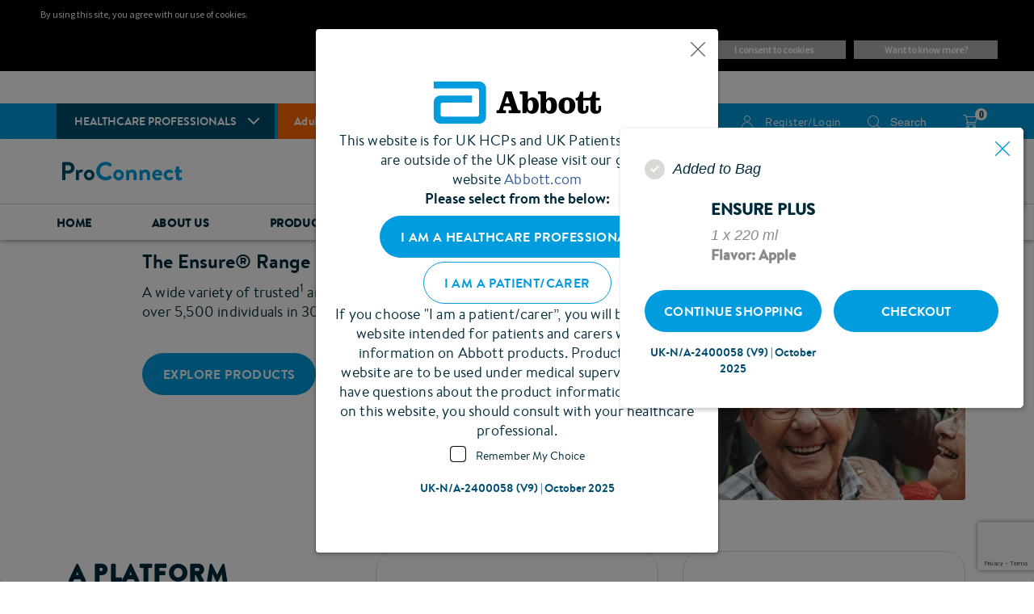

--- FILE ---
content_type: text/html;charset=utf-8
request_url: https://www.proconnect.abbott/uk/en/home/adult/brands/jevity.html
body_size: 58944
content:

<!DOCTYPE HTML>
<html lang="en">
<head>
    <meta charset="UTF-8"/>
    <title>Jevity</title>
    
	<meta name="title" content="Jevity"/>
    <meta name="description" content="Abbott Nutrition provides products that play a role in maintaining lean body mass and the prevention and management of many chronic diseases."/>
    <meta name="template" content="an-generic-page"/>
    <meta name="viewport" content="width=device-width, initial-scale=1"/>
    
    
    
    
    
    
   
    <script defer="defer" type="text/javascript" src="/.rum/@adobe/helix-rum-js@%5E2/dist/rum-standalone.js"></script>
<link rel="icon" sizes="192x192" href="/etc.clientlibs/abbott-platform/clientlibs/favicons/clientlib-favicon-abbottnutrition/resources/icon-192x192.png"/>
    <link rel="apple-touch-icon" sizes="180x180" href="/etc.clientlibs/abbott-platform/clientlibs/favicons/clientlib-favicon-abbottnutrition/resources/apple-touch-icon-180x180.png"/>
    <link rel="apple-touch-icon" sizes="167x167" href="/etc.clientlibs/abbott-platform/clientlibs/favicons/clientlib-favicon-abbottnutrition/resources/apple-touch-icon-167x167.png"/>
    <link rel="apple-touch-icon" sizes="152x152" href="/etc.clientlibs/abbott-platform/clientlibs/favicons/clientlib-favicon-abbottnutrition/resources/apple-touch-icon-152x152.png"/>
    <link rel="apple-touch-icon" sizes="120x120" href="/etc.clientlibs/abbott-platform/clientlibs/favicons/clientlib-favicon-abbottnutrition/resources/apple-touch-icon-120x120.png"/>
    <meta name="msapplication-square310x310logo" content="/etc.clientlibs/abbott-platform/clientlibs/favicons/clientlib-favicon-abbottnutrition/resources/icon-310x310.png"/>
    <meta name="msapplication-wide310x150logo" content="/etc.clientlibs/abbott-platform/clientlibs/favicons/clientlib-favicon-abbottnutrition/resources/icon-310x150.png"/>
    <meta name="msapplication-square150x150logo" content="/etc.clientlibs/abbott-platform/clientlibs/favicons/clientlib-favicon-abbottnutrition/resources/icon-150x150.png"/>
    <meta name="msapplication-square70x70logo" content="/etc.clientlibs/abbott-platform/clientlibs/favicons/clientlib-favicon-abbottnutrition/resources/icon-70x70.png"/>

    






<meta property="og:url" content="https://www.proconnect.abbott/uk/en/home/adult/brands/jevity.html"/>
<meta property="og:type" content="website"/>
<meta property="og:title" content="Jevity"/>
<meta property="og:description" content="Abbott Nutrition provides products that play a role in maintaining lean body mass and the prevention and management of many chronic diseases."/>

<meta property="og:image" content="https://www.proconnect.abbott/etc.clientlibs/abbott-platform/clientlibs/clientlib-site/resources/images/abbott-logo.png"/>

<link rel="canonical" href="https://www.proconnect.abbott/uk/en/home/adult/brands/jevity.html"/>

	
    

	
    




    
<link rel="stylesheet" href="/etc.clientlibs/abbott-platform/clientlibs/clientlib-base.lc-654e2f104ebd48c11ca3a12ba0c814df-lc.min.css" type="text/css">
<link rel="stylesheet" href="/etc.clientlibs/abbott-platform/clientlibs/clientlib-site.lc-97aabca41096560373a5aa6193bbf347-lc.min.css" type="text/css">




    
<link rel="stylesheet" href="/etc.clientlibs/abbott-platform/clientlibs/clientlib-themes/theme1.lc-576fac7ec09da66e35a28e66ea79edbe-lc.min.css" type="text/css">




    
<link rel="stylesheet" href="/etc.clientlibs/abbott-platform/clientlibs/clientlib-components/wizard.lc-b27808d220c9c0160f277d7e6f9e5eb6-lc.min.css" type="text/css">
<link rel="stylesheet" href="/etc.clientlibs/abbott-platform/clientlibs/clientlib-components/button.lc-de977d1494927ab2781db9f0f07ba25b-lc.min.css" type="text/css">
<link rel="stylesheet" href="/etc.clientlibs/abbott-platform/clientlibs/clientlib-components/input-field.lc-6bb97833eda7e7b94c6408764b08c82d-lc.min.css" type="text/css">
<link rel="stylesheet" href="/etc.clientlibs/abbott-platform/clientlibs/clientlib-components/radiobutton.lc-5b7c19749d0e3e0802a84bf73b6571a7-lc.min.css" type="text/css">
<link rel="stylesheet" href="/etc.clientlibs/abbott-platform/clientlibs/clientlib-components/checkbox.lc-2a0e80a65da093f4060b0dc7f3d95e87-lc.min.css" type="text/css">
<link rel="stylesheet" href="/etc.clientlibs/abbott-platform/clientlibs/clientlib-components/dropdown.lc-31ef2df37a779cf7f6df53da57acf076-lc.min.css" type="text/css">
<link rel="stylesheet" href="/etc.clientlibs/abbott-platform/clientlibs/clientlib-components/form-container.lc-b0ca4b2c3288aa0bcce98c4f8fe12334-lc.min.css" type="text/css">
<link rel="stylesheet" href="/etc.clientlibs/abbott-platform/clientlibs/clientlib-components/wizard-container.lc-3cfd6014407ef6691f52d10403d51517-lc.min.css" type="text/css">
<link rel="stylesheet" href="/etc.clientlibs/abbott-platform/clientlibs/clientlib-components/video-banner.lc-37f6f55ce95d4a6d1630dd61bdf6b294-lc.min.css" type="text/css">
<link rel="stylesheet" href="/etc.clientlibs/abbott-platform/clientlibs/clientlib-components/video.lc-2429eaa66db3d409da8e20123d6df781-lc.min.css" type="text/css">
<link rel="stylesheet" href="/etc.clientlibs/abbott-platform/clientlibs/clientlib-components/tooltip.lc-6f06655afee277ebaa42e8309fedf508-lc.min.css" type="text/css">
<link rel="stylesheet" href="/etc.clientlibs/abbott-platform/clientlibs/clientlib-components/title.lc-eac1498625c5f604c25b642b4c523d98-lc.min.css" type="text/css">
<link rel="stylesheet" href="/etc.clientlibs/abbott-platform/clientlibs/clientlib-components/tiles.lc-81e303af004e8c2a3f14410712b4a9e4-lc.min.css" type="text/css">
<link rel="stylesheet" href="/etc.clientlibs/abbott-platform/clientlibs/clientlib-components/tiles-list.lc-6ffb3ffcbdc86464ceab27984de4382f-lc.min.css" type="text/css">
<link rel="stylesheet" href="/etc.clientlibs/abbott-platform/clientlibs/clientlib-components/tiles-with-background-image.lc-88d15dad664538b88a2f5855a93c2008-lc.min.css" type="text/css">
<link rel="stylesheet" href="/etc.clientlibs/abbott-platform/clientlibs/clientlib-components/text-banner.lc-311dd8b124c7675c2a563e181f998434-lc.min.css" type="text/css">
<link rel="stylesheet" href="/etc.clientlibs/abbott-platform/clientlibs/clientlib-components/text.lc-27ac745ca0b520535e647f9014d678f5-lc.min.css" type="text/css">
<link rel="stylesheet" href="/etc.clientlibs/abbott-platform/clientlibs/clientlib-components/terms-section.lc-4da4f076f4471904b5efc01afde8aaac-lc.min.css" type="text/css">
<link rel="stylesheet" href="/etc.clientlibs/abbott-platform/clientlibs/clientlib-components/pay-on-form.lc-a0ec6ac3ceb73087092d0087ad3b2228-lc.min.css" type="text/css">
<link rel="stylesheet" href="/etc.clientlibs/abbott-platform/clientlibs/clientlib-components/tabs.lc-a1f218601175a55823eda881128bafa6-lc.min.css" type="text/css">
<link rel="stylesheet" href="/etc.clientlibs/abbott-platform/clientlibs/clientlib-components/table-v1.lc-54e0ebb8f803902a9e3d08dbbd7e2c1b-lc.min.css" type="text/css">
<link rel="stylesheet" href="/etc.clientlibs/abbott-platform/clientlibs/clientlib-components/switcher.lc-75133d794069bcd4b24bf8eca6487d9d-lc.min.css" type="text/css">
<link rel="stylesheet" href="/etc.clientlibs/abbott-platform/clientlibs/clientlib-components/subscription-history.lc-a80d326c9577f587e35cd144358d9780-lc.min.css" type="text/css">
<link rel="stylesheet" href="/etc.clientlibs/abbott-platform/clientlibs/clientlib-components/subscription-details-data-display.lc-58c2186e5646c3dd63405bdc8b375cf4-lc.min.css" type="text/css">
<link rel="stylesheet" href="/etc.clientlibs/abbott-platform/clientlibs/clientlib-components/stickymenu.lc-3751ae518dfcfb8806fbd7fc652e3061-lc.min.css" type="text/css">
<link rel="stylesheet" href="/etc.clientlibs/abbott-platform/clientlibs/clientlib-components/stepper.lc-ddc5f744e2238390c16e79eacc8c406a-lc.min.css" type="text/css">
<link rel="stylesheet" href="/etc.clientlibs/abbott-platform/clientlibs/clientlib-components/spinner.lc-d1618ea2dac0a86385f889b1b8a99ee7-lc.min.css" type="text/css">
<link rel="stylesheet" href="/etc.clientlibs/abbott-platform/clientlibs/clientlib-components/logo.lc-ca5588484a41a0e557d2f79cf1766a72-lc.min.css" type="text/css">
<link rel="stylesheet" href="/etc.clientlibs/abbott-platform/clientlibs/clientlib-components/social-media.lc-0c38319b5f86f9d6102a40c0ac46e5d1-lc.min.css" type="text/css">
<link rel="stylesheet" href="/etc.clientlibs/abbott-platform/clientlibs/clientlib-components/link.lc-cafbbc404766723dfe7b3b7788764d82-lc.min.css" type="text/css">
<link rel="stylesheet" href="/etc.clientlibs/abbott-platform/clientlibs/clientlib-components/signup.lc-8fa22770c89362b92ea90899518d4d27-lc.min.css" type="text/css">
<link rel="stylesheet" href="/etc.clientlibs/abbott-platform/clientlibs/clientlib-components/shipping-methods.lc-ca0be8bf4d893e29d08c565455626eb0-lc.min.css" type="text/css">
<link rel="stylesheet" href="/etc.clientlibs/abbott-platform/clientlibs/clientlib-components/background-image.lc-e464f2ab95f4b86a63f932034e870c7a-lc.min.css" type="text/css">
<link rel="stylesheet" href="/etc.clientlibs/abbott-platform/clientlibs/clientlib-components/section-panel.lc-05b4be22844423cd426aec048d84bf3a-lc.min.css" type="text/css">
<link rel="stylesheet" href="/etc.clientlibs/abbott-platform/clientlibs/clientlib-components/pagination.lc-447ae24bc1ab39ddd6e306bceaa76caf-lc.min.css" type="text/css">
<link rel="stylesheet" href="/etc.clientlibs/abbott-platform/clientlibs/clientlib-components/search-results-with-filter.lc-c7edb3e68f14f29f685b4f78364fb867-lc.min.css" type="text/css">
<link rel="stylesheet" href="/etc.clientlibs/abbott-platform/clientlibs/clientlib-components/search-results-item-with-filter.lc-673ee320a52d9bf0247a7de098936214-lc.min.css" type="text/css">
<link rel="stylesheet" href="/etc.clientlibs/abbott-platform/clientlibs/clientlib-components/search-bar.lc-ca825199a0093784c9bbe07d10dcfe7e-lc.min.css" type="text/css">
<link rel="stylesheet" href="/etc.clientlibs/abbott-platform/clientlibs/clientlib-components/badges.lc-de462d6d6380d1880d7597fa2db99031-lc.min.css" type="text/css">
<link rel="stylesheet" href="/etc.clientlibs/abbott-platform/clientlibs/clientlib-components/features-card.lc-3dd6934790dd68e674fc1a5f3a6440b3-lc.min.css" type="text/css">
<link rel="stylesheet" href="/etc.clientlibs/abbott-platform/clientlibs/clientlib-components/chips.lc-925e05cbcc92ba43fb9043fb67a6abe1-lc.min.css" type="text/css">
<link rel="stylesheet" href="/etc.clientlibs/abbott-platform/clientlibs/clientlib-components/chips-list.lc-38694d5e9adc14209aef5ab39f43dc81-lc.min.css" type="text/css">
<link rel="stylesheet" href="/etc.clientlibs/abbott-platform/clientlibs/clientlib-components/search-results.lc-6cc444b2d040c7b3afe6e136fe3d1516-lc.min.css" type="text/css">
<link rel="stylesheet" href="/etc.clientlibs/abbott-platform/clientlibs/clientlib-components/search-facet-with-filter.lc-fca8838b29cc407db9591a70e605442c-lc.min.css" type="text/css">
<link rel="stylesheet" href="/etc.clientlibs/abbott-platform/clientlibs/clientlib-components/search.lc-b88c2e8d8487520d243599dce5cc2484-lc.min.css" type="text/css">
<link rel="stylesheet" href="/etc.clientlibs/abbott-platform/clientlibs/clientlib-components/scrollinteractions.lc-32008e99ba0d44f85c575dbbb73aa555-lc.min.css" type="text/css">
<link rel="stylesheet" href="/etc.clientlibs/abbott-platform/clientlibs/clientlib-components/rte.lc-44cfb3d0f34955bace2ce05a8c6b20dd-lc.min.css" type="text/css">
<link rel="stylesheet" href="/etc.clientlibs/abbott-platform/clientlibs/clientlib-components/result.lc-f5dc3e75cb08f69c0bd8cbd686b21f9f-lc.min.css" type="text/css">
<link rel="stylesheet" href="/etc.clientlibs/abbott-platform/clientlibs/clientlib-components/promo-section.lc-5077e02e811c8d97b90931eb68d960e1-lc.min.css" type="text/css">
<link rel="stylesheet" href="/etc.clientlibs/abbott-platform/clientlibs/clientlib-components/progress-bar.lc-11bc8cfc73846e239e9930f129218627-lc.min.css" type="text/css">
<link rel="stylesheet" href="/etc.clientlibs/abbott-platform/clientlibs/clientlib-components/products-compare.lc-bb143153a968c0a1b5b7c09b33d57364-lc.min.css" type="text/css">
<link rel="stylesheet" href="/etc.clientlibs/abbott-platform/clientlibs/clientlib-components/product-price.lc-5b85ecf02778c9b12f00cb536a039c38-lc.min.css" type="text/css">
<link rel="stylesheet" href="/etc.clientlibs/abbott-platform/clientlibs/clientlib-components/add-to-cart.lc-44ddbf09e09ca5fef7ecb340131def9b-lc.min.css" type="text/css">
<link rel="stylesheet" href="/etc.clientlibs/abbott-platform/clientlibs/clientlib-components/product-tile.lc-72db434519755cbde656afa08927fa72-lc.min.css" type="text/css">
<link rel="stylesheet" href="/etc.clientlibs/abbott-platform/clientlibs/clientlib-components/media-video.lc-9279ce415c21ac143f6d9320f3df40a7-lc.min.css" type="text/css">
<link rel="stylesheet" href="/etc.clientlibs/abbott-platform/clientlibs/clientlib-components/product-section.lc-a0e0e9af1ffddd8a8044e3dd73c42750-lc.min.css" type="text/css">
<link rel="stylesheet" href="/etc.clientlibs/abbott-platform/clientlibs/clientlib-components/popover.lc-f9ea1466c17cc1a9c51c6010b1018adb-lc.min.css" type="text/css">
<link rel="stylesheet" href="/etc.clientlibs/abbott-platform/clientlibs/clientlib-components/pop-up.lc-37caebf1a796bcabc5f809f5871ff0d0-lc.min.css" type="text/css">
<link rel="stylesheet" href="/etc.clientlibs/abbott-platform/clientlibs/clientlib-components/poi-locator-search-bar.lc-9a9141b32cb96d2fe280ec860a4f9339-lc.min.css" type="text/css">
<link rel="stylesheet" href="/etc.clientlibs/abbott-platform/clientlibs/clientlib-components/poi-locator-results.lc-1a42fd99cfc12119664fd964ac78e754-lc.min.css" type="text/css">
<link rel="stylesheet" href="/etc.clientlibs/abbott-platform/clientlibs/clientlib-components/poi-locator.lc-66e7fa157101a91aa7c38b7dee24b3c4-lc.min.css" type="text/css">
<link rel="stylesheet" href="/etc.clientlibs/abbott-platform/clientlibs/clientlib-components/playlistvideo.lc-82ad82b41f04a89de25d60ee0b430e2a-lc.min.css" type="text/css">
<link rel="stylesheet" href="/etc.clientlibs/abbott-platform/clientlibs/clientlib-components/pin-icon-popup.lc-1e585dec6fb3f1abe355e567fe95b67c-lc.min.css" type="text/css">
<link rel="stylesheet" href="/etc.clientlibs/abbott-platform/clientlibs/clientlib-components/panandzoom.lc-50a9ad67eb719a4a9705882335f04e0a-lc.min.css" type="text/css">
<link rel="stylesheet" href="/etc.clientlibs/abbott-platform/clientlibs/clientlib-components/pagination-static.lc-bd6c3f5d115806c968546a334d5e718e-lc.min.css" type="text/css">
<link rel="stylesheet" href="/etc.clientlibs/abbott-platform/clientlibs/clientlib-components/order-return-form.lc-0944077ac57ba8ba4077b655a1e1d08c-lc.min.css" type="text/css">
<link rel="stylesheet" href="/etc.clientlibs/abbott-platform/clientlibs/clientlib-components/order-history.lc-ad73ab3f887142d4d72ca49a99f33d73-lc.min.css" type="text/css">
<link rel="stylesheet" href="/etc.clientlibs/abbott-platform/clientlibs/clientlib-components/order-details-summary.lc-28f20c0ee3f3d5e1a631007a1e022011-lc.min.css" type="text/css">
<link rel="stylesheet" href="/etc.clientlibs/abbott-platform/clientlibs/clientlib-components/order-details-shipment-tracking.lc-6bda8410676fa301a8251e6882a55540-lc.min.css" type="text/css">
<link rel="stylesheet" href="/etc.clientlibs/abbott-platform/clientlibs/clientlib-components/order-details-item-list.lc-3a33fc103189979c1f5ca09b200c5bdd-lc.min.css" type="text/css">
<link rel="stylesheet" href="/etc.clientlibs/abbott-platform/clientlibs/clientlib-components/order-details-data-display.lc-8968d63cc832e4291e9a525ff3d9d6cd-lc.min.css" type="text/css">
<link rel="stylesheet" href="/etc.clientlibs/abbott-platform/clientlibs/clientlib-components/order-details-container.lc-7fcb7c74767cb6cf452c474dd286aa81-lc.min.css" type="text/css">
<link rel="stylesheet" href="/etc.clientlibs/abbott-platform/clientlibs/clientlib-components/my-subscriptions.lc-8a718445ac7668d6831dd4354c3ebefb-lc.min.css" type="text/css">
<link rel="stylesheet" href="/etc.clientlibs/abbott-platform/clientlibs/clientlib-components/my-cards.lc-5fc9af719dd99925a6cde11cc4467267-lc.min.css" type="text/css">
<link rel="stylesheet" href="/etc.clientlibs/abbott-platform/clientlibs/clientlib-components/minicart.lc-46e97c92e91fd9c297e0a39a842d6d92-lc.min.css" type="text/css">
<link rel="stylesheet" href="/etc.clientlibs/abbott-platform/clientlibs/clientlib-components/link-stack.lc-5e635778820720097a1d67dd7d339321-lc.min.css" type="text/css">
<link rel="stylesheet" href="/etc.clientlibs/abbott-platform/clientlibs/clientlib-components/mega-menu.lc-cd5a5e40aae01aac0909e8aa3ce7fc45-lc.min.css" type="text/css">
<link rel="stylesheet" href="/etc.clientlibs/abbott-platform/clientlibs/clientlib-components/media-pagination.lc-258ab426563c9731d7d166e396429cef-lc.min.css" type="text/css">
<link rel="stylesheet" href="/etc.clientlibs/abbott-platform/clientlibs/clientlib-components/maskedcontainer.lc-2530292812e0bdb0348cab512ea5dc6d-lc.min.css" type="text/css">
<link rel="stylesheet" href="/etc.clientlibs/abbott-platform/clientlibs/clientlib-components/container.lc-60e3d19e7902e3a8d999a4f634959c7e-lc.min.css" type="text/css">
<link rel="stylesheet" href="/etc.clientlibs/abbott-platform/clientlibs/clientlib-components/layout-container.lc-7528240e68a5ca6c4230a25d3710177a-lc.min.css" type="text/css">
<link rel="stylesheet" href="/etc.clientlibs/abbott-platform/clientlibs/clientlib-components/information-section.lc-e6556c3ffdf3bb854fdc8d17a7365249-lc.min.css" type="text/css">
<link rel="stylesheet" href="/etc.clientlibs/abbott-platform/clientlibs/clientlib-components/indicator.lc-709e47ec9500f930ade8b7c7f7a86b79-lc.min.css" type="text/css">
<link rel="stylesheet" href="/etc.clientlibs/abbott-platform/clientlibs/clientlib-components/imagewithanimation.lc-afd1d469c7873e7530d88212b2b35756-lc.min.css" type="text/css">
<link rel="stylesheet" href="/etc.clientlibs/abbott-platform/clientlibs/clientlib-components/imagemapsticky.lc-20c35c3a40795c36ba07f304f86ab270-lc.min.css" type="text/css">
<link rel="stylesheet" href="/etc.clientlibs/abbott-platform/clientlibs/clientlib-components/image-list.lc-6fb165484f92d5680769c9933f5cf74d-lc.min.css" type="text/css">
<link rel="stylesheet" href="/etc.clientlibs/abbott-platform/clientlibs/clientlib-components/image.lc-9432979c0b15cb837a62aa6dfc426ea3-lc.min.css" type="text/css">
<link rel="stylesheet" href="/etc.clientlibs/abbott-platform/clientlibs/clientlib-components/iconcta.lc-fbec52c633bfa94148e15c5954fa99ff-lc.min.css" type="text/css">
<link rel="stylesheet" href="/etc.clientlibs/abbott-platform/clientlibs/clientlib-components/horizontalrule.lc-b964f5f5f72d00dbc1aeb5b1169a689e-lc.min.css" type="text/css">
<link rel="stylesheet" href="/etc.clientlibs/abbott-platform/clientlibs/clientlib-components/hero.lc-7674cffd94fce6fc72af0b8866b64da0-lc.min.css" type="text/css">
<link rel="stylesheet" href="/etc.clientlibs/abbott-platform/clientlibs/clientlib-components/hero-carousel.lc-fda569304c05136acae7ed29cfe303f1-lc.min.css" type="text/css">
<link rel="stylesheet" href="/etc.clientlibs/abbott-platform/clientlibs/clientlib-components/header-v2.lc-e45dadc5f578aaf6810c76648263ddc2-lc.min.css" type="text/css">
<link rel="stylesheet" href="/etc.clientlibs/abbott-platform/clientlibs/clientlib-components/header.lc-967672306e43c72bd9c393feb5fdfdf4-lc.min.css" type="text/css">
<link rel="stylesheet" href="/etc.clientlibs/abbott-platform/clientlibs/clientlib-components/form-data.lc-ab61f1026e1a56c54bb56fda16e4b252-lc.min.css" type="text/css">
<link rel="stylesheet" href="/etc.clientlibs/abbott-platform/clientlibs/clientlib-components/form-conditional.lc-cc96a297baa7cf285aae3038611d6ab5-lc.min.css" type="text/css">
<link rel="stylesheet" href="/etc.clientlibs/abbott-platform/clientlibs/clientlib-components/form-alert.lc-952b03b9aeb122a6a2e45f4cb9fb0c26-lc.min.css" type="text/css">
<link rel="stylesheet" href="/etc.clientlibs/abbott-platform/clientlibs/clientlib-components/footer.lc-8968d2911ce105e75ebc6405023702dc-lc.min.css" type="text/css">
<link rel="stylesheet" href="/etc.clientlibs/abbott-platform/clientlibs/clientlib-components/floatingbutton.lc-eb71fe950bcd2a35fd4817e86a4bd9f3-lc.min.css" type="text/css">
<link rel="stylesheet" href="/etc.clientlibs/abbott-platform/clientlibs/clientlib-components/fileuploadandcropping.lc-8783d432f318feee59009e7ad08410fb-lc.min.css" type="text/css">
<link rel="stylesheet" href="/etc.clientlibs/abbott-platform/clientlibs/clientlib-components/filepond.lc-5ebb04013f4b194d66eb7ae112dbabab-lc.min.css" type="text/css">
<link rel="stylesheet" href="/etc.clientlibs/abbott-platform/clientlibs/clientlib-components/feature-page.lc-9d09476b18f7e9b287bfb9a77c59f3e8-lc.min.css" type="text/css">
<link rel="stylesheet" href="/etc.clientlibs/abbott-platform/clientlibs/clientlib-components/error-page.lc-924c52732b975a7b8d7e092ef708a853-lc.min.css" type="text/css">
<link rel="stylesheet" href="/etc.clientlibs/abbott-platform/clientlibs/clientlib-components/card.lc-8f818d01af32efc76fbb41dcec5a3f10-lc.min.css" type="text/css">
<link rel="stylesheet" href="/etc.clientlibs/abbott-platform/clientlibs/clientlib-components/dynamic-card-list.lc-9256006b78fb9f3532e9776c59269077-lc.min.css" type="text/css">
<link rel="stylesheet" href="/etc.clientlibs/abbott-platform/clientlibs/clientlib-components/date-picker.lc-afd7b9fff70f3cb2e169d88512c10d2a-lc.min.css" type="text/css">
<link rel="stylesheet" href="/etc.clientlibs/abbott-platform/clientlibs/clientlib-components/customtable.lc-67c6e208b82e19de3d2b2278792e0fb1-lc.min.css" type="text/css">
<link rel="stylesheet" href="/etc.clientlibs/abbott-platform/clientlibs/clientlib-components/custom-list.lc-bd387f6011616970e1a1593b0dabed79-lc.min.css" type="text/css">
<link rel="stylesheet" href="/etc.clientlibs/abbott-platform/clientlibs/clientlib-components/cta-section.lc-2e97daad4c40c35be9f81c090a887e60-lc.min.css" type="text/css">
<link rel="stylesheet" href="/etc.clientlibs/abbott-platform/clientlibs/clientlib-components/counter.lc-6cad68982484592f28703e0a14557d7d-lc.min.css" type="text/css">
<link rel="stylesheet" href="/etc.clientlibs/abbott-platform/clientlibs/clientlib-components/cookie-bar.lc-c16b6c921cfcddd0f241eb894a8de621-lc.min.css" type="text/css">
<link rel="stylesheet" href="/etc.clientlibs/abbott-platform/clientlibs/clientlib-components/content-section.lc-d11201130ebcb417118081fcd077c806-lc.min.css" type="text/css">
<link rel="stylesheet" href="/etc.clientlibs/abbott-platform/clientlibs/clientlib-components/compliance-number.lc-b92a06030d612250211f21e2e62b669e-lc.min.css" type="text/css">
<link rel="stylesheet" href="/etc.clientlibs/abbott-platform/clientlibs/clientlib-components/columncontrol.lc-376fa4b7586559ece4be6fc80e6103ca-lc.min.css" type="text/css">
<link rel="stylesheet" href="/etc.clientlibs/abbott-platform/clientlibs/clientlib-components/cards-tab.lc-590a30e1fa493488a8fa45abc2980196-lc.min.css" type="text/css">
<link rel="stylesheet" href="/etc.clientlibs/abbott-platform/clientlibs/clientlib-components/cards-carousel.lc-7633fa6089c76e6bdc955deb7d00bc94-lc.min.css" type="text/css">
<link rel="stylesheet" href="/etc.clientlibs/abbott-platform/clientlibs/clientlib-components/breadcrumb.lc-49bb9f98fb3e2600c81e638f44d7f0b1-lc.min.css" type="text/css">
<link rel="stylesheet" href="/etc.clientlibs/abbott-platform/clientlibs/clientlib-components/backtotop.lc-7c6c5d867ba993fe7b39676373ff48ba-lc.min.css" type="text/css">
<link rel="stylesheet" href="/etc.clientlibs/abbott-platform/clientlibs/clientlib-components/assetsgallery.lc-b0b930cb263f1f1fe97eead792d2fea9-lc.min.css" type="text/css">
<link rel="stylesheet" href="/etc.clientlibs/abbott-platform/clientlibs/clientlib-components/article-list.lc-c1b393f4d80211dc10ddcab8c8c7fd6b-lc.min.css" type="text/css">
<link rel="stylesheet" href="/etc.clientlibs/abbott-platform/clientlibs/clientlib-components/alertbanner.lc-48f75b97cd4d9f62105b3f79a7770918-lc.min.css" type="text/css">
<link rel="stylesheet" href="/etc.clientlibs/abbott-platform/clientlibs/clientlib-components/alert.lc-d32507391435ae7dce130a696b87da81-lc.min.css" type="text/css">
<link rel="stylesheet" href="/etc.clientlibs/abbott-platform/clientlibs/clientlib-components/address-suggestion.lc-4c0b78c94d582f60556ad749f0bd96d8-lc.min.css" type="text/css">
<link rel="stylesheet" href="/etc.clientlibs/abbott-platform/clientlibs/clientlib-components/accountnavigation.lc-278e092b93262def05880953e0c33186-lc.min.css" type="text/css">
<link rel="stylesheet" href="/etc.clientlibs/abbott-platform/clientlibs/clientlib-components/accordion.lc-893e38970cbffc4d1db6f6e0167f4b00-lc.min.css" type="text/css">
<link rel="stylesheet" href="/etc.clientlibs/abbott-platform/clientlibs/clientlib-components/abstractlist.lc-9b1afbc2681ca98847df4cf1beff770e-lc.min.css" type="text/css">
<link rel="stylesheet" href="/etc.clientlibs/an/hcpproconnect/clientlibs/clientlib-hcpproconnect.lc-7423df3dd6eb26c42a2503b73ad8c955-lc.min.css" type="text/css">




<script async="async" src="https://consent.trustarc.com/v2/notice/c7bbpf"></script> 


<script>
window.dataLayer = window.dataLayer || [];
</script>
<script>
// Google Tag Manager 
    (function(w,d,s,l,i){w[l]=w[l]||[];w[l].push({'gtm.start':
    new Date().getTime(),event:'gtm.js'});
    var j=d.createElement(s),dl=l!='dataLayer'?'&l='+l:'';
    j.defer=true;push=true;
    j.src='https://www.googletagmanager.com/gtm.js?id='+i+dl;
    var headTag = document.getElementsByTagName('head')[0];
    headTag.appendChild(j);
    })(window,document,'script','dataLayer','GTM-PBDNCCG');
   
// End Google Tag Manager 
</script>



<script type="text/javascript" async>
;window.NREUM||(NREUM={});NREUM.init={distributed_tracing:{enabled:true},privacy:{cookies_enabled:true},ajax:{deny_list:["bam.nr-data.net"]}};
window.NREUM||(NREUM={}),__nr_require=function(t,e,n){function r(n){if(!e[n]){var o=e[n]={exports:{}};t[n][0].call(o.exports,function(e){var o=t[n][1][e];return r(o||e)},o,o.exports)}return e[n].exports}if("function"==typeof __nr_require)return __nr_require;for(var o=0;o<n.length;o++)r(n[o]);return r}({1:[function(t,e,n){function r(t){try{s.console&&console.log(t)}catch(e){}}var o,i=t("ee"),a=t(32),s={};try{o=localStorage.getItem("__nr_flags").split(","),console&&"function"==typeof console.log&&(s.console=!0,o.indexOf("dev")!==-1&&(s.dev=!0),o.indexOf("nr_dev")!==-1&&(s.nrDev=!0))}catch(c){}s.nrDev&&i.on("internal-error",function(t){r(t.stack)}),s.dev&&i.on("fn-err",function(t,e,n){r(n.stack)}),s.dev&&(r("NR AGENT IN DEVELOPMENT MODE"),r("flags: "+a(s,function(t,e){return t}).join(", ")))},{}],2:[function(t,e,n){function r(t,e,n,r,s){try{l?l-=1:o(s||new UncaughtException(t,e,n),!0)}catch(f){try{i("ierr",[f,c.now(),!0])}catch(d){}}return"function"==typeof u&&u.apply(this,a(arguments))}function UncaughtException(t,e,n){this.message=t||"Uncaught error with no additional information",this.sourceURL=e,this.line=n}function o(t,e){var n=e?null:c.now();i("err",[t,n])}var i=t("handle"),a=t(33),s=t("ee"),c=t("loader"),f=t("gos"),u=window.onerror,d=!1,p="nr@seenError";if(!c.disabled){var l=0;c.features.err=!0,t(1),window.onerror=r;try{throw new Error}catch(h){"stack"in h&&(t(14),t(13),"addEventListener"in window&&t(7),c.xhrWrappable&&t(15),d=!0)}s.on("fn-start",function(t,e,n){d&&(l+=1)}),s.on("fn-err",function(t,e,n){d&&!n[p]&&(f(n,p,function(){return!0}),this.thrown=!0,o(n))}),s.on("fn-end",function(){d&&!this.thrown&&l>0&&(l-=1)}),s.on("internal-error",function(t){i("ierr",[t,c.now(),!0])})}},{}],3:[function(t,e,n){var r=t("loader");r.disabled||(r.features.ins=!0)},{}],4:[function(t,e,n){function r(){U++,L=g.hash,this[u]=y.now()}function o(){U--,g.hash!==L&&i(0,!0);var t=y.now();this[h]=~~this[h]+t-this[u],this[d]=t}function i(t,e){E.emit("newURL",[""+g,e])}function a(t,e){t.on(e,function(){this[e]=y.now()})}var s="-start",c="-end",f="-body",u="fn"+s,d="fn"+c,p="cb"+s,l="cb"+c,h="jsTime",m="fetch",v="addEventListener",w=window,g=w.location,y=t("loader");if(w[v]&&y.xhrWrappable&&!y.disabled){var x=t(11),b=t(12),E=t(9),R=t(7),O=t(14),T=t(8),P=t(15),S=t(10),M=t("ee"),N=M.get("tracer"),C=t(23);t(17),y.features.spa=!0;var L,U=0;M.on(u,r),b.on(p,r),S.on(p,r),M.on(d,o),b.on(l,o),S.on(l,o),M.buffer([u,d,"xhr-resolved"]),R.buffer([u]),O.buffer(["setTimeout"+c,"clearTimeout"+s,u]),P.buffer([u,"new-xhr","send-xhr"+s]),T.buffer([m+s,m+"-done",m+f+s,m+f+c]),E.buffer(["newURL"]),x.buffer([u]),b.buffer(["propagate",p,l,"executor-err","resolve"+s]),N.buffer([u,"no-"+u]),S.buffer(["new-jsonp","cb-start","jsonp-error","jsonp-end"]),a(T,m+s),a(T,m+"-done"),a(S,"new-jsonp"),a(S,"jsonp-end"),a(S,"cb-start"),E.on("pushState-end",i),E.on("replaceState-end",i),w[v]("hashchange",i,C(!0)),w[v]("load",i,C(!0)),w[v]("popstate",function(){i(0,U>1)},C(!0))}},{}],5:[function(t,e,n){function r(){var t=new PerformanceObserver(function(t,e){var n=t.getEntries();s(v,[n])});try{t.observe({entryTypes:["resource"]})}catch(e){}}function o(t){if(s(v,[window.performance.getEntriesByType(w)]),window.performance["c"+p])try{window.performance[h](m,o,!1)}catch(t){}else try{window.performance[h]("webkit"+m,o,!1)}catch(t){}}function i(t){}if(window.performance&&window.performance.timing&&window.performance.getEntriesByType){var a=t("ee"),s=t("handle"),c=t(14),f=t(13),u=t(6),d=t(23),p="learResourceTimings",l="addEventListener",h="removeEventListener",m="resourcetimingbufferfull",v="bstResource",w="resource",g="-start",y="-end",x="fn"+g,b="fn"+y,E="bstTimer",R="pushState",O=t("loader");if(!O.disabled){O.features.stn=!0,t(9),"addEventListener"in window&&t(7);var T=NREUM.o.EV;a.on(x,function(t,e){var n=t[0];n instanceof T&&(this.bstStart=O.now())}),a.on(b,function(t,e){var n=t[0];n instanceof T&&s("bst",[n,e,this.bstStart,O.now()])}),c.on(x,function(t,e,n){this.bstStart=O.now(),this.bstType=n}),c.on(b,function(t,e){s(E,[e,this.bstStart,O.now(),this.bstType])}),f.on(x,function(){this.bstStart=O.now()}),f.on(b,function(t,e){s(E,[e,this.bstStart,O.now(),"requestAnimationFrame"])}),a.on(R+g,function(t){this.time=O.now(),this.startPath=location.pathname+location.hash}),a.on(R+y,function(t){s("bstHist",[location.pathname+location.hash,this.startPath,this.time])}),u()?(s(v,[window.performance.getEntriesByType("resource")]),r()):l in window.performance&&(window.performance["c"+p]?window.performance[l](m,o,d(!1)):window.performance[l]("webkit"+m,o,d(!1))),document[l]("scroll",i,d(!1)),document[l]("keypress",i,d(!1)),document[l]("click",i,d(!1))}}},{}],6:[function(t,e,n){e.exports=function(){return"PerformanceObserver"in window&&"function"==typeof window.PerformanceObserver}},{}],7:[function(t,e,n){function r(t){for(var e=t;e&&!e.hasOwnProperty(u);)e=Object.getPrototypeOf(e);e&&o(e)}function o(t){s.inPlace(t,[u,d],"-",i)}function i(t,e){return t[1]}var a=t("ee").get("events"),s=t("wrap-function")(a,!0),c=t("gos"),f=XMLHttpRequest,u="addEventListener",d="removeEventListener";e.exports=a,"getPrototypeOf"in Object?(r(document),r(window),r(f.prototype)):f.prototype.hasOwnProperty(u)&&(o(window),o(f.prototype)),a.on(u+"-start",function(t,e){var n=t[1];if(null!==n&&("function"==typeof n||"object"==typeof n)){var r=c(n,"nr@wrapped",function(){function t(){if("function"==typeof n.handleEvent)return n.handleEvent.apply(n,arguments)}var e={object:t,"function":n}[typeof n];return e?s(e,"fn-",null,e.name||"anonymous"):n});this.wrapped=t[1]=r}}),a.on(d+"-start",function(t){t[1]=this.wrapped||t[1]})},{}],8:[function(t,e,n){function r(t,e,n){var r=t[e];"function"==typeof r&&(t[e]=function(){var t=i(arguments),e={};o.emit(n+"before-start",[t],e);var a;e[m]&&e[m].dt&&(a=e[m].dt);var s=r.apply(this,t);return o.emit(n+"start",[t,a],s),s.then(function(t){return o.emit(n+"end",[null,t],s),t},function(t){throw o.emit(n+"end",[t],s),t})})}var o=t("ee").get("fetch"),i=t(33),a=t(32);e.exports=o;var s=window,c="fetch-",f=c+"body-",u=["arrayBuffer","blob","json","text","formData"],d=s.Request,p=s.Response,l=s.fetch,h="prototype",m="nr@context";d&&p&&l&&(a(u,function(t,e){r(d[h],e,f),r(p[h],e,f)}),r(s,"fetch",c),o.on(c+"end",function(t,e){var n=this;if(e){var r=e.headers.get("content-length");null!==r&&(n.rxSize=r),o.emit(c+"done",[null,e],n)}else o.emit(c+"done",[t],n)}))},{}],9:[function(t,e,n){var r=t("ee").get("history"),o=t("wrap-function")(r);e.exports=r;var i=window.history&&window.history.constructor&&window.history.constructor.prototype,a=window.history;i&&i.pushState&&i.replaceState&&(a=i),o.inPlace(a,["pushState","replaceState"],"-")},{}],10:[function(t,e,n){function r(t){function e(){f.emit("jsonp-end",[],l),t.removeEventListener("load",e,c(!1)),t.removeEventListener("error",n,c(!1))}function n(){f.emit("jsonp-error",[],l),f.emit("jsonp-end",[],l),t.removeEventListener("load",e,c(!1)),t.removeEventListener("error",n,c(!1))}var r=t&&"string"==typeof t.nodeName&&"script"===t.nodeName.toLowerCase();if(r){var o="function"==typeof t.addEventListener;if(o){var a=i(t.src);if(a){var d=s(a),p="function"==typeof d.parent[d.key];if(p){var l={};u.inPlace(d.parent,[d.key],"cb-",l),t.addEventListener("load",e,c(!1)),t.addEventListener("error",n,c(!1)),f.emit("new-jsonp",[t.src],l)}}}}}function o(){return"addEventListener"in window}function i(t){var e=t.match(d);return e?e[1]:null}function a(t,e){var n=t.match(l),r=n[1],o=n[3];return o?a(o,e[r]):e[r]}function s(t){var e=t.match(p);return e&&e.length>=3?{key:e[2],parent:a(e[1],window)}:{key:t,parent:window}}var c=t(23),f=t("ee").get("jsonp"),u=t("wrap-function")(f);if(e.exports=f,o()){var d=/[?&](?:callback|cb)=([^&#]+)/,p=/(.*)\.([^.]+)/,l=/^(\w+)(\.|$)(.*)$/,h=["appendChild","insertBefore","replaceChild"];Node&&Node.prototype&&Node.prototype.appendChild?u.inPlace(Node.prototype,h,"dom-"):(u.inPlace(HTMLElement.prototype,h,"dom-"),u.inPlace(HTMLHeadElement.prototype,h,"dom-"),u.inPlace(HTMLBodyElement.prototype,h,"dom-")),f.on("dom-start",function(t){r(t[0])})}},{}],11:[function(t,e,n){var r=t("ee").get("mutation"),o=t("wrap-function")(r),i=NREUM.o.MO;e.exports=r,i&&(window.MutationObserver=function(t){return this instanceof i?new i(o(t,"fn-")):i.apply(this,arguments)},MutationObserver.prototype=i.prototype)},{}],12:[function(t,e,n){function r(t){var e=i.context(),n=s(t,"executor-",e,null,!1),r=new f(n);return i.context(r).getCtx=function(){return e},r}var o=t("wrap-function"),i=t("ee").get("promise"),a=t("ee").getOrSetContext,s=o(i),c=t(32),f=NREUM.o.PR;e.exports=i,f&&(window.Promise=r,["all","race"].forEach(function(t){var e=f[t];f[t]=function(n){function r(t){return function(){i.emit("propagate",[null,!o],a,!1,!1),o=o||!t}}var o=!1;c(n,function(e,n){Promise.resolve(n).then(r("all"===t),r(!1))});var a=e.apply(f,arguments),s=f.resolve(a);return s}}),["resolve","reject"].forEach(function(t){var e=f[t];f[t]=function(t){var n=e.apply(f,arguments);return t!==n&&i.emit("propagate",[t,!0],n,!1,!1),n}}),f.prototype["catch"]=function(t){return this.then(null,t)},f.prototype=Object.create(f.prototype,{constructor:{value:r}}),c(Object.getOwnPropertyNames(f),function(t,e){try{r[e]=f[e]}catch(n){}}),o.wrapInPlace(f.prototype,"then",function(t){return function(){var e=this,n=o.argsToArray.apply(this,arguments),r=a(e);r.promise=e,n[0]=s(n[0],"cb-",r,null,!1),n[1]=s(n[1],"cb-",r,null,!1);var c=t.apply(this,n);return r.nextPromise=c,i.emit("propagate",[e,!0],c,!1,!1),c}}),i.on("executor-start",function(t){t[0]=s(t[0],"resolve-",this,null,!1),t[1]=s(t[1],"resolve-",this,null,!1)}),i.on("executor-err",function(t,e,n){t[1](n)}),i.on("cb-end",function(t,e,n){i.emit("propagate",[n,!0],this.nextPromise,!1,!1)}),i.on("propagate",function(t,e,n){this.getCtx&&!e||(this.getCtx=function(){if(t instanceof Promise)var e=i.context(t);return e&&e.getCtx?e.getCtx():this})}),r.toString=function(){return""+f})},{}],13:[function(t,e,n){var r=t("ee").get("raf"),o=t("wrap-function")(r),i="equestAnimationFrame";e.exports=r,o.inPlace(window,["r"+i,"mozR"+i,"webkitR"+i,"msR"+i],"raf-"),r.on("raf-start",function(t){t[0]=o(t[0],"fn-")})},{}],14:[function(t,e,n){function r(t,e,n){t[0]=a(t[0],"fn-",null,n)}function o(t,e,n){this.method=n,this.timerDuration=isNaN(t[1])?0:+t[1],t[0]=a(t[0],"fn-",this,n)}var i=t("ee").get("timer"),a=t("wrap-function")(i),s="setTimeout",c="setInterval",f="clearTimeout",u="-start",d="-";e.exports=i,a.inPlace(window,[s,"setImmediate"],s+d),a.inPlace(window,[c],c+d),a.inPlace(window,[f,"clearImmediate"],f+d),i.on(c+u,r),i.on(s+u,o)},{}],15:[function(t,e,n){function r(t,e){d.inPlace(e,["onreadystatechange"],"fn-",s)}function o(){var t=this,e=u.context(t);t.readyState>3&&!e.resolved&&(e.resolved=!0,u.emit("xhr-resolved",[],t)),d.inPlace(t,y,"fn-",s)}function i(t){x.push(t),m&&(E?E.then(a):w?w(a):(R=-R,O.data=R))}function a(){for(var t=0;t<x.length;t++)r([],x[t]);x.length&&(x=[])}function s(t,e){return e}function c(t,e){for(var n in t)e[n]=t[n];return e}t(7);var f=t("ee"),u=f.get("xhr"),d=t("wrap-function")(u),p=t(23),l=NREUM.o,h=l.XHR,m=l.MO,v=l.PR,w=l.SI,g="readystatechange",y=["onload","onerror","onabort","onloadstart","onloadend","onprogress","ontimeout"],x=[];e.exports=u;var b=window.XMLHttpRequest=function(t){var e=new h(t);try{u.emit("new-xhr",[e],e),e.addEventListener(g,o,p(!1))}catch(n){try{u.emit("internal-error",[n])}catch(r){}}return e};if(c(h,b),b.prototype=h.prototype,d.inPlace(b.prototype,["open","send"],"-xhr-",s),u.on("send-xhr-start",function(t,e){r(t,e),i(e)}),u.on("open-xhr-start",r),m){var E=v&&v.resolve();if(!w&&!v){var R=1,O=document.createTextNode(R);new m(a).observe(O,{characterData:!0})}}else f.on("fn-end",function(t){t[0]&&t[0].type===g||a()})},{}],16:[function(t,e,n){function r(t){if(!s(t))return null;var e=window.NREUM;if(!e.loader_config)return null;var n=(e.loader_config.accountID||"").toString()||null,r=(e.loader_config.agentID||"").toString()||null,f=(e.loader_config.trustKey||"").toString()||null;if(!n||!r)return null;var h=l.generateSpanId(),m=l.generateTraceId(),v=Date.now(),w={spanId:h,traceId:m,timestamp:v};return(t.sameOrigin||c(t)&&p())&&(w.traceContextParentHeader=o(h,m),w.traceContextStateHeader=i(h,v,n,r,f)),(t.sameOrigin&&!u()||!t.sameOrigin&&c(t)&&d())&&(w.newrelicHeader=a(h,m,v,n,r,f)),w}function o(t,e){return"00-"+e+"-"+t+"-01"}function i(t,e,n,r,o){var i=0,a="",s=1,c="",f="";return o+"@nr="+i+"-"+s+"-"+n+"-"+r+"-"+t+"-"+a+"-"+c+"-"+f+"-"+e}function a(t,e,n,r,o,i){var a="btoa"in window&&"function"==typeof window.btoa;if(!a)return null;var s={v:[0,1],d:{ty:"Browser",ac:r,ap:o,id:t,tr:e,ti:n}};return i&&r!==i&&(s.d.tk=i),btoa(JSON.stringify(s))}function s(t){return f()&&c(t)}function c(t){var e=!1,n={};if("init"in NREUM&&"distributed_tracing"in NREUM.init&&(n=NREUM.init.distributed_tracing),t.sameOrigin)e=!0;else if(n.allowed_origins instanceof Array)for(var r=0;r<n.allowed_origins.length;r++){var o=h(n.allowed_origins[r]);if(t.hostname===o.hostname&&t.protocol===o.protocol&&t.port===o.port){e=!0;break}}return e}function f(){return"init"in NREUM&&"distributed_tracing"in NREUM.init&&!!NREUM.init.distributed_tracing.enabled}function u(){return"init"in NREUM&&"distributed_tracing"in NREUM.init&&!!NREUM.init.distributed_tracing.exclude_newrelic_header}function d(){return"init"in NREUM&&"distributed_tracing"in NREUM.init&&NREUM.init.distributed_tracing.cors_use_newrelic_header!==!1}function p(){return"init"in NREUM&&"distributed_tracing"in NREUM.init&&!!NREUM.init.distributed_tracing.cors_use_tracecontext_headers}var l=t(29),h=t(18);e.exports={generateTracePayload:r,shouldGenerateTrace:s}},{}],17:[function(t,e,n){function r(t){var e=this.params,n=this.metrics;if(!this.ended){this.ended=!0;for(var r=0;r<p;r++)t.removeEventListener(d[r],this.listener,!1);e.aborted||(n.duration=a.now()-this.startTime,this.loadCaptureCalled||4!==t.readyState?null==e.status&&(e.status=0):i(this,t),n.cbTime=this.cbTime,s("xhr",[e,n,this.startTime,this.endTime,"xhr"],this))}}function o(t,e){var n=c(e),r=t.params;r.hostname=n.hostname,r.port=n.port,r.protocol=n.protocol,r.host=n.hostname+":"+n.port,r.pathname=n.pathname,t.parsedOrigin=n,t.sameOrigin=n.sameOrigin}function i(t,e){t.params.status=e.status;var n=v(e,t.lastSize);if(n&&(t.metrics.rxSize=n),t.sameOrigin){var r=e.getResponseHeader("X-NewRelic-App-Data");r&&(t.params.cat=r.split(", ").pop())}t.loadCaptureCalled=!0}var a=t("loader");if(a.xhrWrappable&&!a.disabled){var s=t("handle"),c=t(18),f=t(16).generateTracePayload,u=t("ee"),d=["load","error","abort","timeout"],p=d.length,l=t("id"),h=t(24),m=t(22),v=t(19),w=t(23),g=NREUM.o.REQ,y=window.XMLHttpRequest;a.features.xhr=!0,t(15),t(8),u.on("new-xhr",function(t){var e=this;e.totalCbs=0,e.called=0,e.cbTime=0,e.end=r,e.ended=!1,e.xhrGuids={},e.lastSize=null,e.loadCaptureCalled=!1,e.params=this.params||{},e.metrics=this.metrics||{},t.addEventListener("load",function(n){i(e,t)},w(!1)),h&&(h>34||h<10)||t.addEventListener("progress",function(t){e.lastSize=t.loaded},w(!1))}),u.on("open-xhr-start",function(t){this.params={method:t[0]},o(this,t[1]),this.metrics={}}),u.on("open-xhr-end",function(t,e){"loader_config"in NREUM&&"xpid"in NREUM.loader_config&&this.sameOrigin&&e.setRequestHeader("X-NewRelic-ID",NREUM.loader_config.xpid);var n=f(this.parsedOrigin);if(n){var r=!1;n.newrelicHeader&&(e.setRequestHeader("newrelic",n.newrelicHeader),r=!0),n.traceContextParentHeader&&(e.setRequestHeader("traceparent",n.traceContextParentHeader),n.traceContextStateHeader&&e.setRequestHeader("tracestate",n.traceContextStateHeader),r=!0),r&&(this.dt=n)}}),u.on("send-xhr-start",function(t,e){var n=this.metrics,r=t[0],o=this;if(n&&r){var i=m(r);i&&(n.txSize=i)}this.startTime=a.now(),this.listener=function(t){try{"abort"!==t.type||o.loadCaptureCalled||(o.params.aborted=!0),("load"!==t.type||o.called===o.totalCbs&&(o.onloadCalled||"function"!=typeof e.onload))&&o.end(e)}catch(n){try{u.emit("internal-error",[n])}catch(r){}}};for(var s=0;s<p;s++)e.addEventListener(d[s],this.listener,w(!1))}),u.on("xhr-cb-time",function(t,e,n){this.cbTime+=t,e?this.onloadCalled=!0:this.called+=1,this.called!==this.totalCbs||!this.onloadCalled&&"function"==typeof n.onload||this.end(n)}),u.on("xhr-load-added",function(t,e){var n=""+l(t)+!!e;this.xhrGuids&&!this.xhrGuids[n]&&(this.xhrGuids[n]=!0,this.totalCbs+=1)}),u.on("xhr-load-removed",function(t,e){var n=""+l(t)+!!e;this.xhrGuids&&this.xhrGuids[n]&&(delete this.xhrGuids[n],this.totalCbs-=1)}),u.on("xhr-resolved",function(){this.endTime=a.now()}),u.on("addEventListener-end",function(t,e){e instanceof y&&"load"===t[0]&&u.emit("xhr-load-added",[t[1],t[2]],e)}),u.on("removeEventListener-end",function(t,e){e instanceof y&&"load"===t[0]&&u.emit("xhr-load-removed",[t[1],t[2]],e)}),u.on("fn-start",function(t,e,n){e instanceof y&&("onload"===n&&(this.onload=!0),("load"===(t[0]&&t[0].type)||this.onload)&&(this.xhrCbStart=a.now()))}),u.on("fn-end",function(t,e){this.xhrCbStart&&u.emit("xhr-cb-time",[a.now()-this.xhrCbStart,this.onload,e],e)}),u.on("fetch-before-start",function(t){function e(t,e){var n=!1;return e.newrelicHeader&&(t.set("newrelic",e.newrelicHeader),n=!0),e.traceContextParentHeader&&(t.set("traceparent",e.traceContextParentHeader),e.traceContextStateHeader&&t.set("tracestate",e.traceContextStateHeader),n=!0),n}var n,r=t[1]||{};"string"==typeof t[0]?n=t[0]:t[0]&&t[0].url?n=t[0].url:window.URL&&t[0]&&t[0]instanceof URL&&(n=t[0].href),n&&(this.parsedOrigin=c(n),this.sameOrigin=this.parsedOrigin.sameOrigin);var o=f(this.parsedOrigin);if(o&&(o.newrelicHeader||o.traceContextParentHeader))if("string"==typeof t[0]||window.URL&&t[0]&&t[0]instanceof URL){var i={};for(var a in r)i[a]=r[a];i.headers=new Headers(r.headers||{}),e(i.headers,o)&&(this.dt=o),t.length>1?t[1]=i:t.push(i)}else t[0]&&t[0].headers&&e(t[0].headers,o)&&(this.dt=o)}),u.on("fetch-start",function(t,e){this.params={},this.metrics={},this.startTime=a.now(),this.dt=e,t.length>=1&&(this.target=t[0]),t.length>=2&&(this.opts=t[1]);var n,r=this.opts||{},i=this.target;"string"==typeof i?n=i:"object"==typeof i&&i instanceof g?n=i.url:window.URL&&"object"==typeof i&&i instanceof URL&&(n=i.href),o(this,n);var s=(""+(i&&i instanceof g&&i.method||r.method||"GET")).toUpperCase();this.params.method=s,this.txSize=m(r.body)||0}),u.on("fetch-done",function(t,e){this.endTime=a.now(),this.params||(this.params={}),this.params.status=e?e.status:0;var n;"string"==typeof this.rxSize&&this.rxSize.length>0&&(n=+this.rxSize);var r={txSize:this.txSize,rxSize:n,duration:a.now()-this.startTime};s("xhr",[this.params,r,this.startTime,this.endTime,"fetch"],this)})}},{}],18:[function(t,e,n){var r={};e.exports=function(t){if(t in r)return r[t];var e=document.createElement("a"),n=window.location,o={};e.href=t,o.port=e.port;var i=e.href.split("://");!o.port&&i[1]&&(o.port=i[1].split("/")[0].split("@").pop().split(":")[1]),o.port&&"0"!==o.port||(o.port="https"===i[0]?"443":"80"),o.hostname=e.hostname||n.hostname,o.pathname=e.pathname,o.protocol=i[0],"/"!==o.pathname.charAt(0)&&(o.pathname="/"+o.pathname);var a=!e.protocol||":"===e.protocol||e.protocol===n.protocol,s=e.hostname===document.domain&&e.port===n.port;return o.sameOrigin=a&&(!e.hostname||s),"/"===o.pathname&&(r[t]=o),o}},{}],19:[function(t,e,n){function r(t,e){var n=t.responseType;return"json"===n&&null!==e?e:"arraybuffer"===n||"blob"===n||"json"===n?o(t.response):"text"===n||""===n||void 0===n?o(t.responseText):void 0}var o=t(22);e.exports=r},{}],20:[function(t,e,n){function r(){}function o(t,e,n,r){return function(){return u.recordSupportability("API/"+e+"/called"),i(t+e,[f.now()].concat(s(arguments)),n?null:this,r),n?void 0:this}}var i=t("handle"),a=t(32),s=t(33),c=t("ee").get("tracer"),f=t("loader"),u=t(25),d=NREUM;"undefined"==typeof window.newrelic&&(newrelic=d);var p=["setPageViewName","setCustomAttribute","setErrorHandler","finished","addToTrace","inlineHit","addRelease"],l="api-",h=l+"ixn-";a(p,function(t,e){d[e]=o(l,e,!0,"api")}),d.addPageAction=o(l,"addPageAction",!0),d.setCurrentRouteName=o(l,"routeName",!0),e.exports=newrelic,d.interaction=function(){return(new r).get()};var m=r.prototype={createTracer:function(t,e){var n={},r=this,o="function"==typeof e;return i(h+"tracer",[f.now(),t,n],r),function(){if(c.emit((o?"":"no-")+"fn-start",[f.now(),r,o],n),o)try{return e.apply(this,arguments)}catch(t){throw c.emit("fn-err",[arguments,this,t],n),t}finally{c.emit("fn-end",[f.now()],n)}}}};a("actionText,setName,setAttribute,save,ignore,onEnd,getContext,end,get".split(","),function(t,e){m[e]=o(h,e)}),newrelic.noticeError=function(t,e){"string"==typeof t&&(t=new Error(t)),u.recordSupportability("API/noticeError/called"),i("err",[t,f.now(),!1,e])}},{}],21:[function(t,e,n){function r(t){if(NREUM.init){for(var e=NREUM.init,n=t.split("."),r=0;r<n.length-1;r++)if(e=e[n[r]],"object"!=typeof e)return;return e=e[n[n.length-1]]}}e.exports={getConfiguration:r}},{}],22:[function(t,e,n){e.exports=function(t){if("string"==typeof t&&t.length)return t.length;if("object"==typeof t){if("undefined"!=typeof ArrayBuffer&&t instanceof ArrayBuffer&&t.byteLength)return t.byteLength;if("undefined"!=typeof Blob&&t instanceof Blob&&t.size)return t.size;if(!("undefined"!=typeof FormData&&t instanceof FormData))try{return JSON.stringify(t).length}catch(e){return}}}},{}],23:[function(t,e,n){var r=!1;try{var o=Object.defineProperty({},"passive",{get:function(){r=!0}});window.addEventListener("testPassive",null,o),window.removeEventListener("testPassive",null,o)}catch(i){}e.exports=function(t){return r?{passive:!0,capture:!!t}:!!t}},{}],24:[function(t,e,n){var r=0,o=navigator.userAgent.match(/Firefox[\/\s](\d+\.\d+)/);o&&(r=+o[1]),e.exports=r},{}],25:[function(t,e,n){function r(t,e){var n=[a,t,{name:t},e];return i("storeMetric",n,null,"api"),n}function o(t,e){var n=[s,t,{name:t},e];return i("storeEventMetrics",n,null,"api"),n}var i=t("handle"),a="sm",s="cm";e.exports={constants:{SUPPORTABILITY_METRIC:a,CUSTOM_METRIC:s},recordSupportability:r,recordCustom:o}},{}],26:[function(t,e,n){function r(){return s.exists&&performance.now?Math.round(performance.now()):(i=Math.max((new Date).getTime(),i))-a}function o(){return i}var i=(new Date).getTime(),a=i,s=t(34);e.exports=r,e.exports.offset=a,e.exports.getLastTimestamp=o},{}],27:[function(t,e,n){function r(t){return!(!t||!t.protocol||"file:"===t.protocol)}e.exports=r},{}],28:[function(t,e,n){function r(t,e){var n=t.getEntries();n.forEach(function(t){"first-paint"===t.name?p("timing",["fp",Math.floor(t.startTime)]):"first-contentful-paint"===t.name&&p("timing",["fcp",Math.floor(t.startTime)])})}function o(t,e){var n=t.getEntries();if(n.length>0){var r=n[n.length-1];if(c&&c<r.startTime)return;p("lcp",[r])}}function i(t){t.getEntries().forEach(function(t){t.hadRecentInput||p("cls",[t])})}function a(t){if(t instanceof v&&!g){var e=Math.round(t.timeStamp),n={type:t.type};e<=l.now()?n.fid=l.now()-e:e>l.offset&&e<=Date.now()?(e-=l.offset,n.fid=l.now()-e):e=l.now(),g=!0,p("timing",["fi",e,n])}}function s(t){"hidden"===t&&(c=l.now(),p("pageHide",[c]))}if(!("init"in NREUM&&"page_view_timing"in NREUM.init&&"enabled"in NREUM.init.page_view_timing&&NREUM.init.page_view_timing.enabled===!1)){var c,f,u,d,p=t("handle"),l=t("loader"),h=t(31),m=t(23),v=NREUM.o.EV;if("PerformanceObserver"in window&&"function"==typeof window.PerformanceObserver){f=new PerformanceObserver(r);try{f.observe({entryTypes:["paint"]})}catch(w){}u=new PerformanceObserver(o);try{u.observe({entryTypes:["largest-contentful-paint"]})}catch(w){}d=new PerformanceObserver(i);try{d.observe({type:"layout-shift",buffered:!0})}catch(w){}}if("addEventListener"in document){var g=!1,y=["click","keydown","mousedown","pointerdown","touchstart"];y.forEach(function(t){document.addEventListener(t,a,m(!1))})}h(s)}},{}],29:[function(t,e,n){function r(){function t(){return e?15&e[n++]:16*Math.random()|0}var e=null,n=0,r=window.crypto||window.msCrypto;r&&r.getRandomValues&&(e=r.getRandomValues(new Uint8Array(31)));for(var o,i="xxxxxxxx-xxxx-4xxx-yxxx-xxxxxxxxxxxx",a="",s=0;s<i.length;s++)o=i[s],"x"===o?a+=t().toString(16):"y"===o?(o=3&t()|8,a+=o.toString(16)):a+=o;return a}function o(){return a(16)}function i(){return a(32)}function a(t){function e(){return n?15&n[r++]:16*Math.random()|0}var n=null,r=0,o=window.crypto||window.msCrypto;o&&o.getRandomValues&&Uint8Array&&(n=o.getRandomValues(new Uint8Array(31)));for(var i=[],a=0;a<t;a++)i.push(e().toString(16));return i.join("")}e.exports={generateUuid:r,generateSpanId:o,generateTraceId:i}},{}],30:[function(t,e,n){function r(t,e){if(!o)return!1;if(t!==o)return!1;if(!e)return!0;if(!i)return!1;for(var n=i.split("."),r=e.split("."),a=0;a<r.length;a++)if(r[a]!==n[a])return!1;return!0}var o=null,i=null,a=/Version\/(\S+)\s+Safari/;if(navigator.userAgent){var s=navigator.userAgent,c=s.match(a);c&&s.indexOf("Chrome")===-1&&s.indexOf("Chromium")===-1&&(o="Safari",i=c[1])}e.exports={agent:o,version:i,match:r}},{}],31:[function(t,e,n){function r(t){function e(){t(s&&document[s]?document[s]:document[i]?"hidden":"visible")}"addEventListener"in document&&a&&document.addEventListener(a,e,o(!1))}var o=t(23);e.exports=r;var i,a,s;"undefined"!=typeof document.hidden?(i="hidden",a="visibilitychange",s="visibilityState"):"undefined"!=typeof document.msHidden?(i="msHidden",a="msvisibilitychange"):"undefined"!=typeof document.webkitHidden&&(i="webkitHidden",a="webkitvisibilitychange",s="webkitVisibilityState")},{}],32:[function(t,e,n){function r(t,e){var n=[],r="",i=0;for(r in t)o.call(t,r)&&(n[i]=e(r,t[r]),i+=1);return n}var o=Object.prototype.hasOwnProperty;e.exports=r},{}],33:[function(t,e,n){function r(t,e,n){e||(e=0),"undefined"==typeof n&&(n=t?t.length:0);for(var r=-1,o=n-e||0,i=Array(o<0?0:o);++r<o;)i[r]=t[e+r];return i}e.exports=r},{}],34:[function(t,e,n){e.exports={exists:"undefined"!=typeof window.performance&&window.performance.timing&&"undefined"!=typeof window.performance.timing.navigationStart}},{}],ee:[function(t,e,n){function r(){}function o(t){function e(t){return t&&t instanceof r?t:t?f(t,c,a):a()}function n(n,r,o,i,a){if(a!==!1&&(a=!0),!l.aborted||i){t&&a&&t(n,r,o);for(var s=e(o),c=m(n),f=c.length,u=0;u<f;u++)c[u].apply(s,r);var p=d[y[n]];return p&&p.push([x,n,r,s]),s}}function i(t,e){g[t]=m(t).concat(e)}function h(t,e){var n=g[t];if(n)for(var r=0;r<n.length;r++)n[r]===e&&n.splice(r,1)}function m(t){return g[t]||[]}function v(t){return p[t]=p[t]||o(n)}function w(t,e){l.aborted||u(t,function(t,n){e=e||"feature",y[n]=e,e in d||(d[e]=[])})}var g={},y={},x={on:i,addEventListener:i,removeEventListener:h,emit:n,get:v,listeners:m,context:e,buffer:w,abort:s,aborted:!1};return x}function i(t){return f(t,c,a)}function a(){return new r}function s(){(d.api||d.feature)&&(l.aborted=!0,d=l.backlog={})}var c="nr@context",f=t("gos"),u=t(32),d={},p={},l=e.exports=o();e.exports.getOrSetContext=i,l.backlog=d},{}],gos:[function(t,e,n){function r(t,e,n){if(o.call(t,e))return t[e];var r=n();if(Object.defineProperty&&Object.keys)try{return Object.defineProperty(t,e,{value:r,writable:!0,enumerable:!1}),r}catch(i){}return t[e]=r,r}var o=Object.prototype.hasOwnProperty;e.exports=r},{}],handle:[function(t,e,n){function r(t,e,n,r){o.buffer([t],r),o.emit(t,e,n)}var o=t("ee").get("handle");e.exports=r,r.ee=o},{}],id:[function(t,e,n){function r(t){var e=typeof t;return!t||"object"!==e&&"function"!==e?-1:t===window?0:a(t,i,function(){return o++})}var o=1,i="nr@id",a=t("gos");e.exports=r},{}],loader:[function(t,e,n){function r(){if(!P++){var t=T.info=NREUM.info,e=v.getElementsByTagName("script")[0];if(setTimeout(f.abort,3e4),!(t&&t.licenseKey&&t.applicationID&&e))return f.abort();c(R,function(e,n){t[e]||(t[e]=n)});var n=a();s("mark",["onload",n+T.offset],null,"api"),s("timing",["load",n]);var r=v.createElement("script");0===t.agent.indexOf("http://")||0===t.agent.indexOf("https://")?r.src=t.agent:r.src=h+"://"+t.agent,e.parentNode.insertBefore(r,e)}}function o(){"complete"===v.readyState&&i()}function i(){s("mark",["domContent",a()+T.offset],null,"api")}var a=t(26),s=t("handle"),c=t(32),f=t("ee"),u=t(30),d=t(27),p=t(21),l=t(23),h=p.getConfiguration("ssl")===!1?"http":"https",m=window,v=m.document,w="addEventListener",g="attachEvent",y=m.XMLHttpRequest,x=y&&y.prototype,b=!d(m.location);NREUM.o={ST:setTimeout,SI:m.setImmediate,CT:clearTimeout,XHR:y,REQ:m.Request,EV:m.Event,PR:m.Promise,MO:m.MutationObserver};var E=""+location,R={beacon:"bam.nr-data.net",errorBeacon:"bam.nr-data.net",agent:"js-agent.newrelic.com/nr-spa-1212.min.js"},O=y&&x&&x[w]&&!/CriOS/.test(navigator.userAgent),T=e.exports={offset:a.getLastTimestamp(),now:a,origin:E,features:{},xhrWrappable:O,userAgent:u,disabled:b};if(!b){t(20),t(28),v[w]?(v[w]("DOMContentLoaded",i,l(!1)),m[w]("load",r,l(!1))):(v[g]("onreadystatechange",o),m[g]("onload",r)),s("mark",["firstbyte",a.getLastTimestamp()],null,"api");var P=0}},{}],"wrap-function":[function(t,e,n){function r(t,e){function n(e,n,r,c,f){function nrWrapper(){var i,a,u,p;try{a=this,i=d(arguments),u="function"==typeof r?r(i,a):r||{}}catch(l){o([l,"",[i,a,c],u],t)}s(n+"start",[i,a,c],u,f);try{return p=e.apply(a,i)}catch(h){throw s(n+"err",[i,a,h],u,f),h}finally{s(n+"end",[i,a,p],u,f)}}return a(e)?e:(n||(n=""),nrWrapper[p]=e,i(e,nrWrapper,t),nrWrapper)}function r(t,e,r,o,i){r||(r="");var s,c,f,u="-"===r.charAt(0);for(f=0;f<e.length;f++)c=e[f],s=t[c],a(s)||(t[c]=n(s,u?c+r:r,o,c,i))}function s(n,r,i,a){if(!h||e){var s=h;h=!0;try{t.emit(n,r,i,e,a)}catch(c){o([c,n,r,i],t)}h=s}}return t||(t=u),n.inPlace=r,n.flag=p,n}function o(t,e){e||(e=u);try{e.emit("internal-error",t)}catch(n){}}function i(t,e,n){if(Object.defineProperty&&Object.keys)try{var r=Object.keys(t);return r.forEach(function(n){Object.defineProperty(e,n,{get:function(){return t[n]},set:function(e){return t[n]=e,e}})}),e}catch(i){o([i],n)}for(var a in t)l.call(t,a)&&(e[a]=t[a]);return e}function a(t){return!(t&&t instanceof Function&&t.apply&&!t[p])}function s(t,e){var n=e(t);return n[p]=t,i(t,n,u),n}function c(t,e,n){var r=t[e];t[e]=s(r,n)}function f(){for(var t=arguments.length,e=new Array(t),n=0;n<t;++n)e[n]=arguments[n];return e}var u=t("ee"),d=t(33),p="nr@original",l=Object.prototype.hasOwnProperty,h=!1;e.exports=r,e.exports.wrapFunction=s,e.exports.wrapInPlace=c,e.exports.argsToArray=f},{}]},{},["loader",2,17,5,3,4]);
;NREUM.loader_config={accountID:"2629726",trustKey:"1417428",agentID:"1834881507",licenseKey:"NRJS-ae8f2148d8b44dd4bec",applicationID:"1834881507"}
;NREUM.info={beacon:"bam.nr-data.net",errorBeacon:"bam.nr-data.net",licenseKey:"NRJS-ae8f2148d8b44dd4bec",applicationID:"1834881507",sa:1}
</script>




<script async="async" src="https://assets.adobedtm.com/1a1f0c5245aa/6cd53fbfc976/launch-9badf1ee2aaa.min.js"></script>




    
    
    

    

    
    
    

    
    
</head>
<body class="genericpage page basicpage" id="genericpage-a8309dc46c">
	  





<noscript><iframe title="intentionally black" src="https://www.googletagmanager.com/ns.html?id=GTM-PBDNCCG" height="0" width="0" style="display:none;visibility:hidden" aria-hidden="true"></iframe></noscript>




	




	



	
<div class="abbott-wrapper">
	

	

    



<div class="xf-content-height">
    <div class="root responsivegrid">


<div class="aem-Grid aem-Grid--12 aem-Grid--default--12 ">
    
    <div class="embed aem-GridColumn aem-GridColumn--default--12"><div id="ukconsentbanner" class="cmp-embed ">
    
    <div id="consent-banner"></div>
    
    
</div>

    

</div>
<div class="header aem-GridColumn aem-GridColumn--default--12">
    
	<div id="header-83a482da88" class="o-header  " data-js-component="header">
	    <div class="o-header__wrapper">
	    	
		    
	
	
    <div class="o-header__secondary-top-nav d-none d-lg-block">
        <div class="container">
            <div class="justify-content-end row">
                <div class="o-header__user-activity">
					<div class="o-header__utility-nav">
						
                        	<div class="country-dropdown linkstack">
	
		
    
		    

   
   <div class="m-link-stack m-link-stack--dropdown js-m-link-stack-dropdown">
      <div class="m-link-stack__link" data-js-component="link-stack-dropdown">
         
         <div class="a-link a-link--icon-right">
            <a class="a-link__text" href="" target="_blank">
            <em class="abt-icon abt-icon-down-arrow" aria-hidden="true">
            </em>         Adult                     </a>
         </div>
         
      </div>
      <div class="m-link-stack__dropdown-wrapper js-collapsable-links-dropdown d-none">
         <div class="m-link-stack__container">
            
            <ul class="m-link-stack__list">
               <li class="m-link-stack__list-item">
                  
                  <div class="a-link">
                     <a class="a-link__text" aria-label="All" role="link" href="/uk/en/home.html" target="_blank">All</a>
                  </div>
                  
               </li>
            
               <li class="m-link-stack__list-item">
                  
                  <div class="a-link">
                     <a class="a-link__text" aria-label="Infant" role="link" href="/uk/en/home/infant.html" target="_blank">Infant</a>
                  </div>
                  
               </li>
            
               <li class="m-link-stack__list-item">
                  
                  <div class="a-link">
                     <a class="a-link__text" aria-label="Paediatric" role="link" href="/uk/en/home/paediatric.html" target="_blank">Paediatric</a>
                  </div>
                  
               </li>
            
               <li class="m-link-stack__list-item">
                  
                  <div class="a-link">
                     <a class="a-link__text" aria-label="Adult" role="link" href="#" target="_blank">Adult</a>
                  </div>
                  
               </li>
            </ul>
         </div>
      </div>
   </div>



    
</div>

						
						
                              

    

	

                            
                        
						
						<div class="a-link--icon-left">
                        	<div class="m-signup" data-toggle="modal" data-target="#atom-modal-default">
								


	

    
    
    
	
	
		<div class="a-link ">
			<a id="register-login" class="a-link__text 
							  
							 a-link__text--has-icon" href="/uk/en/login.html" target="_self">
				<em class="abt-icon abt-icon-user"></em>
				<span class="a-link__inner-text">Register/Login</span>
	</a>
	</div>




    



							</div>
                        </div>
												
					</div>					
				</div>
				                    
                <div class="o-header__search" data-search-icon="search">
                	
                		
                		
    
    
    <div id="headersearch-ab82c87b8e" class="a-search  ">
        <input type="hidden" value="false" name="enablePredictiveSearch"/>
        
            <form action="/uk/en/search-result.html">
                <a data-search-click="click" class="a-link__text a-search--icon-left" aria-expanded="false" aria-label="Search" role="button" tabindex="0"><em class="abt-icon abt-icon-search"></em></a>
                <input type="search" class="a-search__input" name="q" aria-label="Search" placeholder="Search" data-placeholder="Search" autocomplete="off"/>
                <span data-api-version="false">
                <span data-search-close="close" class="a-search--icon-right" aria-label="Close" tabindex="0" role="button"><em class="abt-icon abt-icon-cancel"></em></span>

            </form>
        
        
    </div>


    




                	
                </div>
            
            </div>
		</div>
    </div>

		    
		    
		    <div class="o-header__sticky-section" data-sticky="true">
		    	
		    	
    <div class="o-header__logo-section">
        <div class="container">
            <div class="row align-items-center justify-content-between "> 
                
                
                <div class="col-5 col-sm-3 col-lg-3 o-header__col-logo-left">
                    <div class="o-header__logo-left">
                        
                            
    <div id="logo-bf547fadf4" class="a-logo-comp  ">
        
        
        
        
        
        
			<a class="a-logo-comp--link" href="/uk/en/home.html" target="_self">
                <img loading="lazy" class="a-logo-comp--image img-fluid" src="/content/dam/an/hcpproconnect/ProConnect.svg" alt="Abbott logo"/>
                <img loading="lazy" class="a-logo-comp--image img-fluid sticky-logo" src="/content/dam/an/hcpproconnect/ProConnect.svg" alt="Abbott logo"/>
            </a>
            
        
    </div>



    
    


                        
                    </div>
                </div>
                <div class="col-5 col-sm-3 col-lg-3 o-header__col-logo-right">
                    <div class="o-header__logo-right ">
                        
    <div id="logo-38ef7af069" class="a-logo-comp  ">
        
        
        
        
        
        
			<a class="a-logo-comp--link" href="/uk/en/home.html" target="_self">
                <img loading="lazy" class="a-logo-comp--image img-fluid" src="/content/dam/an/hcpproconnect/Abbott_logo_v4.svg" alt="Abbott Header Logo"/>
                
            </a>
            
        
    </div>



    
    


                    </div>
                </div>
                 
                 <div class="o-header__sticky-search text-right" data-search-icon="sticky">          
                    
                        
    
    
    <div id="headersearch-ab82c87b8e" class="a-search  ">
        <input type="hidden" value="false" name="enablePredictiveSearch"/>
        
            <form action="/uk/en/search-result.html">
                <a data-search-click="click" class="a-link__text a-search--icon-left" aria-expanded="false" aria-label="Search" role="button" tabindex="0"><em class="abt-icon abt-icon-search"></em></a>
                <input type="search" class="a-search__input" name="q" aria-label="Search" placeholder="Search" data-placeholder="Search" autocomplete="off"/>
                <span data-api-version="false">
                <span data-search-close="close" class="a-search--icon-right" aria-label="Close" tabindex="0" role="button"><em class="abt-icon abt-icon-cancel"></em></span>

            </form>
        
        
    </div>


    




                    
                </div>
            
            </div>
        </div>
    </div>

		    	
		        
	<div class="o-header__mega-menu">
        <div class="container">
            <div class="row justify-content-between">
                
                
                
                

            	<div class="m-mega-menu__mobile  " data-js-component="mega-menu">
                	<div class="mega-menu megamenu carousel panelcontainer">
    
        
	
	


		

		<nav class="navbar navbar-expand-lg" role="navigation" itemscope itemtype="http://schema.org/SiteNavigationElement">

			<button class="navbar-toggler" type="button">
				<span class="abt-icon-hamburger"></span>
			</button>
			<div class="navbar-collapse" id="navbarNavAltMarkup">
				<div class="navbar-collapse-wrapper" id="navbarCollapseWrapper">
					<ul class="navbar-nav mr-auto  hide-lg-country hide-lg-language">
						<li class="m-mega-menu__mobile-item-wrapper"><div class="linkstack link-stack-header">
	
		<div id="linkstack-b4317b582a" class="m-link-stack js-m-link-stack " data-js-component="default-link-stack">
        
	<div class="m-link-stack--header">
		

		

		
    
    
        <a aria-label="Adult" role="link" href="/uk/en/home/adult.html" target="_self" data-target="#linkstack-b4317b582a-modal">
            <h6 class="m-link-stack--title">Adult
            </h6>
        </a>
    
    


		
			<a aria-label="Adult" role="link" href="javascript:void(0)" class="abt-icon-down-arrow js-collapse-icon"></a>
		
	</div>

        
            
	<ul class="js-collapsable-links m-link-stack--content d-none d-lg-block d-xl-block">
		
			
			<li class="a-link">
				<a class="a-link__text" href="/uk/en/home.html" target="_self">All</a>
			</li>
		
			
			<li class="a-link">
				<a class="a-link__text" href="/uk/en/home/infant.html" target="_self">Infant</a>
			</li>
		
			
			<li class="a-link">
				<a class="a-link__text" href="/uk/en/home/paediatric.html" target="_self">Paediatric</a>
			</li>
		
			
			<li class="a-link">
				<a class="a-link__text" href="#" target="_self">Adult</a>
			</li>
		
	</ul>

        
        </div>
    
</div>
</li>
<li class="m-mega-menu__mobile-item-wrapper"><div class="link button">


	
	

    
    
    
	
	
		<div class="a-link ">
			<a id="link-2181590529" class="a-link__text 
							  
							 " href="/uk/en/home.html" target="_self">
				
				<span class="a-link__inner-text">Home</span>
	</a>
	</div>




    


</div>
</li>
<li class="m-mega-menu__mobile-item-wrapper"><div class="version3 megamenuversions m-mega-menu__text-uppercase">

	<div id="version3-7d02b46379" class="show-version-3 ">
	

		
	<div class="m-mega-menu__item d-none d-lg-block">
		
		

	

	
		

	<a id="version3-7d02b46379-0" class="nav-item nav-link" aria-label="About Us" href="https://www.proconnect.abbott/uk/en/about.html" target="_self" data-id="version3-7d02b46379-0" itemprop="url" aria-expanded="false" role="link">About Us</a>


	


	</div>


		<!--/* MOLECULE: MEGA MENU STARTS HERE-->
		
	<div class="m-mega-menu__nested-menu" data-js-component="mega-menu" style="display: none;">
		<div class="m-mega-menu__nested-menu-wrapper">
			<div class="m-mega-menu__side-nav d-inline-flex">
				<div class="m-link-stack">
					<div class="m-link-stack--content d-none d-lg-block d-xl-block" role="list">
						
		<div class="a-link" role="listitem">
			
	

	

	
		

	<a id="version3-7d02b46379-0-a12691b84d-1" class="a-link__text" aria-label="About Abbott" href="https://www.proconnect.abbott/uk/en/about.html" target="_self" data-id="version3-7d02b46379-0-a12691b84d-1" itemprop="url" aria-expanded="false" role="link">About Abbott</a>


	



			
		</div>

					
						
		<div class="a-link" role="listitem">
			
	

	

	
		

	<a id="version3-7d02b46379-0-43b9214a81-1" class="a-link__text" aria-label="FAQ" href="https://www.proconnect.abbott/uk/en/about/faq-v2.html" target="_self" data-id="version3-7d02b46379-0-43b9214a81-1" itemprop="url" aria-expanded="false" role="link">FAQ</a>


	



			
		</div>

					
						
		<div class="a-link" role="listitem">
			
	

	

	
		

	<a id="version3-7d02b46379-0-2df9e1b06f-1" class="a-link__text" aria-label="CONTRACT SERVICES" href="https://www.proconnect.abbott/uk/en/about/hms-contract-services-page-v2.html" target="_self" data-id="version3-7d02b46379-0-2df9e1b06f-1" itemprop="url" aria-expanded="false" role="link">CONTRACT SERVICES</a>


	



			
		</div>

					</div>
				</div>
			</div>
		</div>
	</div>

		<!--/* MOLECULE: MEGA MENU ENDS HERE-->

		
		<div class="m-mega-menu__item m-mega-menu__mobile-item d-block d-lg-none">
			
	

	

	
		
		

	<a id="mobile-version3-7d02b46379-0" class="m-mega-menu__mobile-header" aria-label="About Us" target="_self" data-id="mobile-version3-7d02b46379-0" itemprop="url" aria-expanded="false" role="button">About Us</a>


	



			<div class="m-mega-menu__mobile-products d-none" role="list">
				

	
		

	

	<div class="m-mega-menu__mobile-item" role="listitem">
		

	

	
		
		

	<a id="mobile-version3-7d02b46379-0-a12691b84d-1" class="m-mega-menu__mobile-item-link" aria-label="About Abbott" href="https://www.proconnect.abbott/uk/en/about.html" target="_self" data-id="mobile-version3-7d02b46379-0-a12691b84d-1" itemprop="url" aria-expanded="false" role="link">About Abbott</a>


	


	</div>


	


	
		

	

	<div class="m-mega-menu__mobile-item" role="listitem">
		

	

	
		
		

	<a id="mobile-version3-7d02b46379-0-43b9214a81-1" class="m-mega-menu__mobile-item-link" aria-label="FAQ" href="https://www.proconnect.abbott/uk/en/about/faq-v2.html" target="_self" data-id="mobile-version3-7d02b46379-0-43b9214a81-1" itemprop="url" aria-expanded="false" role="link">FAQ</a>


	


	</div>


	


	
		

	

	<div class="m-mega-menu__mobile-item" role="listitem">
		

	

	
		
		

	<a id="mobile-version3-7d02b46379-0-2df9e1b06f-1" class="m-mega-menu__mobile-item-link" aria-label="CONTRACT SERVICES" href="https://www.proconnect.abbott/uk/en/about/hms-contract-services-page-v2.html" target="_self" data-id="mobile-version3-7d02b46379-0-2df9e1b06f-1" itemprop="url" aria-expanded="false" role="link">CONTRACT SERVICES</a>


	


	</div>


	


	

			</div>
		</div>
		

</div>



    
</div>
</li>
<li class="m-mega-menu__mobile-item-wrapper"><div class="version3 megamenuversions m-mega-menu__text-uppercase">

	<div id="version3-37eeeab1d4" class="show-version-3 ">
	

		
	<div class="m-mega-menu__item d-none d-lg-block">
		
		

	

	
		

	<a id="version3-37eeeab1d4-0" class="nav-item nav-link" aria-label="Products" href="https://www.proconnect.abbott/uk/en/home/adult/products.html" target="_self" data-id="version3-37eeeab1d4-0" itemprop="url" aria-expanded="false" role="link">Products</a>


	


	</div>


		<!--/* MOLECULE: MEGA MENU STARTS HERE-->
		
	<div class="m-mega-menu__nested-menu" data-js-component="mega-menu" style="display: none;">
		<div class="m-mega-menu__nested-menu-wrapper">
			<div class="m-mega-menu__side-nav d-inline-flex">
				<div class="m-link-stack">
					<div class="m-link-stack--content d-none d-lg-block d-xl-block" role="list">
						
		<div class="a-link" role="listitem">
			
	

	

	
		

	<a id="version3-37eeeab1d4-0-907e73f96d-1" class="a-link__text" aria-label="Ensure" href="https://www.proconnect.abbott/uk/en/home/adult/brands/Ensure/products.html" target="_self" data-id="version3-37eeeab1d4-0-907e73f96d-1" itemprop="url" aria-expanded="false" role="link">Ensure</a>


	



			
		</div>

					
						
		<div class="a-link" role="listitem">
			
	

	

	
		

	<a id="version3-37eeeab1d4-0-81a709b015-1" class="a-link__text" aria-label="FreeGo" href="https://www.proconnect.abbott/uk/en/home/infant/brands/freego/products.html" target="_self" data-id="version3-37eeeab1d4-0-81a709b015-1" itemprop="url" aria-expanded="false" role="link">FreeGo</a>


	



			
		</div>

					
						
		<div class="a-link" role="listitem">
			
	

	

	
		

	<a id="version3-37eeeab1d4-0-5c9c353ded-1" class="a-link__text" aria-label="Jevity" href="https://www.proconnect.abbott/uk/en/home/adult/brands/jevity/products.html" target="_self" data-id="version3-37eeeab1d4-0-5c9c353ded-1" itemprop="url" aria-expanded="false" role="link">Jevity</a>


	



			
		</div>

					
						
		<div class="a-link" role="listitem">
			
	

	

	
		

	<a id="version3-37eeeab1d4-0-a80d77bfeb-1" class="a-link__text" aria-label="Nepro" href="https://www.proconnect.abbott/uk/en/home/adult/brands/nepro/products.html" target="_self" data-id="version3-37eeeab1d4-0-a80d77bfeb-1" itemprop="url" aria-expanded="false" role="link">Nepro</a>


	



			
		</div>

					
						
		<div class="a-link" role="listitem">
			
	

	

	
		

	<a id="version3-37eeeab1d4-0-36bb06abcb-1" class="a-link__text" aria-label="Osmolite" href="https://www.proconnect.abbott/uk/en/home/adult/brands/osmolite/products.html" target="_self" data-id="version3-37eeeab1d4-0-36bb06abcb-1" itemprop="url" aria-expanded="false" role="link">Osmolite</a>


	



			
		</div>

					
						
		<div class="a-link" role="listitem">
			
	

	

	
		

	<a id="version3-37eeeab1d4-0-6e9b6ea5c3-1" class="a-link__text" aria-label="Perative" href="https://www.proconnect.abbott/uk/en/home/adult/brands/perative/products.html" target="_self" data-id="version3-37eeeab1d4-0-6e9b6ea5c3-1" itemprop="url" aria-expanded="false" role="link">Perative</a>


	



			
		</div>

					
						
		<div class="a-link" role="listitem">
			
	

	

	
		

	<a id="version3-37eeeab1d4-0-030e4a5b6d-1" class="a-link__text" aria-label="TwoCal" href="https://www.proconnect.abbott/uk/en/home/adult/brands/twocal/products.html" target="_self" data-id="version3-37eeeab1d4-0-030e4a5b6d-1" itemprop="url" aria-expanded="false" role="link">TwoCal</a>


	



			
		</div>

					
						
		<div class="a-link" role="listitem">
			
	

	

	
		

	<a id="version3-37eeeab1d4-0-d3da091a73-1" class="a-link__text" aria-label="Vital" href="https://www.proconnect.abbott/uk/en/home/adult/brands/vital/products.html" target="_self" data-id="version3-37eeeab1d4-0-d3da091a73-1" itemprop="url" aria-expanded="false" role="link">Vital</a>


	



			
		</div>

					
						
		<div class="a-link" role="listitem">
			
	

	

	
		

	<a id="version3-37eeeab1d4-0-9cfc95c60f-1" class="a-link__text" aria-label="Vitaflo" href="https://www.proconnect.abbott/uk/en/home/adult/resources/public/Vitaflo.html" target="_self" data-id="version3-37eeeab1d4-0-9cfc95c60f-1" itemprop="url" aria-expanded="false" role="link">Vitaflo</a>


	



			
		</div>

					</div>
				</div>
			</div>
		</div>
	</div>

		<!--/* MOLECULE: MEGA MENU ENDS HERE-->

		
		<div class="m-mega-menu__item m-mega-menu__mobile-item d-block d-lg-none">
			
	

	

	
		
		

	<a id="mobile-version3-37eeeab1d4-0" class="m-mega-menu__mobile-header" aria-label="Products" target="_self" data-id="mobile-version3-37eeeab1d4-0" itemprop="url" aria-expanded="false" role="button">Products</a>


	



			<div class="m-mega-menu__mobile-products d-none" role="list">
				

	
		

	

	<div class="m-mega-menu__mobile-item" role="listitem">
		

	

	
		
		

	<a id="mobile-version3-37eeeab1d4-0-907e73f96d-1" class="m-mega-menu__mobile-item-link" aria-label="Ensure" href="https://www.proconnect.abbott/uk/en/home/adult/brands/Ensure/products.html" target="_self" data-id="mobile-version3-37eeeab1d4-0-907e73f96d-1" itemprop="url" aria-expanded="false" role="link">Ensure</a>


	


	</div>


	


	
		

	

	<div class="m-mega-menu__mobile-item" role="listitem">
		

	

	
		
		

	<a id="mobile-version3-37eeeab1d4-0-81a709b015-1" class="m-mega-menu__mobile-item-link" aria-label="FreeGo" href="https://www.proconnect.abbott/uk/en/home/infant/brands/freego/products.html" target="_self" data-id="mobile-version3-37eeeab1d4-0-81a709b015-1" itemprop="url" aria-expanded="false" role="link">FreeGo</a>


	


	</div>


	


	
		

	

	<div class="m-mega-menu__mobile-item" role="listitem">
		

	

	
		
		

	<a id="mobile-version3-37eeeab1d4-0-5c9c353ded-1" class="m-mega-menu__mobile-item-link" aria-label="Jevity" href="https://www.proconnect.abbott/uk/en/home/adult/brands/jevity/products.html" target="_self" data-id="mobile-version3-37eeeab1d4-0-5c9c353ded-1" itemprop="url" aria-expanded="false" role="link">Jevity</a>


	


	</div>


	


	
		

	

	<div class="m-mega-menu__mobile-item" role="listitem">
		

	

	
		
		

	<a id="mobile-version3-37eeeab1d4-0-a80d77bfeb-1" class="m-mega-menu__mobile-item-link" aria-label="Nepro" href="https://www.proconnect.abbott/uk/en/home/adult/brands/nepro/products.html" target="_self" data-id="mobile-version3-37eeeab1d4-0-a80d77bfeb-1" itemprop="url" aria-expanded="false" role="link">Nepro</a>


	


	</div>


	


	
		

	

	<div class="m-mega-menu__mobile-item" role="listitem">
		

	

	
		
		

	<a id="mobile-version3-37eeeab1d4-0-36bb06abcb-1" class="m-mega-menu__mobile-item-link" aria-label="Osmolite" href="https://www.proconnect.abbott/uk/en/home/adult/brands/osmolite/products.html" target="_self" data-id="mobile-version3-37eeeab1d4-0-36bb06abcb-1" itemprop="url" aria-expanded="false" role="link">Osmolite</a>


	


	</div>


	


	
		

	

	<div class="m-mega-menu__mobile-item" role="listitem">
		

	

	
		
		

	<a id="mobile-version3-37eeeab1d4-0-6e9b6ea5c3-1" class="m-mega-menu__mobile-item-link" aria-label="Perative" href="https://www.proconnect.abbott/uk/en/home/adult/brands/perative/products.html" target="_self" data-id="mobile-version3-37eeeab1d4-0-6e9b6ea5c3-1" itemprop="url" aria-expanded="false" role="link">Perative</a>


	


	</div>


	


	
		

	

	<div class="m-mega-menu__mobile-item" role="listitem">
		

	

	
		
		

	<a id="mobile-version3-37eeeab1d4-0-030e4a5b6d-1" class="m-mega-menu__mobile-item-link" aria-label="TwoCal" href="https://www.proconnect.abbott/uk/en/home/adult/brands/twocal/products.html" target="_self" data-id="mobile-version3-37eeeab1d4-0-030e4a5b6d-1" itemprop="url" aria-expanded="false" role="link">TwoCal</a>


	


	</div>


	


	
		

	

	<div class="m-mega-menu__mobile-item" role="listitem">
		

	

	
		
		

	<a id="mobile-version3-37eeeab1d4-0-d3da091a73-1" class="m-mega-menu__mobile-item-link" aria-label="Vital" href="https://www.proconnect.abbott/uk/en/home/adult/brands/vital/products.html" target="_self" data-id="mobile-version3-37eeeab1d4-0-d3da091a73-1" itemprop="url" aria-expanded="false" role="link">Vital</a>


	


	</div>


	


	
		

	

	<div class="m-mega-menu__mobile-item" role="listitem">
		

	

	
		
		

	<a id="mobile-version3-37eeeab1d4-0-9cfc95c60f-1" class="m-mega-menu__mobile-item-link" aria-label="Vitaflo" href="https://www.proconnect.abbott/uk/en/home/adult/resources/public/Vitaflo.html" target="_self" data-id="mobile-version3-37eeeab1d4-0-9cfc95c60f-1" itemprop="url" aria-expanded="false" role="link">Vitaflo</a>


	


	</div>


	


	

			</div>
		</div>
		

</div>



    
</div>
</li>
<li class="m-mega-menu__mobile-item-wrapper"><div class="link button">


	

    
    
    
	
	
		<div class="a-link ">
			<a id="button-f71b465e6d" class="a-link__text 
							  
							 " href="/uk/en/home/sample-service-landing-page.html" target="_self">
				
				<span class="a-link__inner-text">Samples</span>
	</a>
	</div>




    


</div>
</li>
<li class="m-mega-menu__mobile-item-wrapper"><div class="version3 megamenuversions m-mega-menu__text-uppercase">

	<div id="version3-5a36177bc2" class="show-version-3 ">
	

		
	<div class="m-mega-menu__item d-none d-lg-block">
		
		

	

	
		

	<a id="version3-5a36177bc2-0" class="nav-item nav-link" aria-label="Resources" href="https://www.proconnect.abbott/uk/en/home/adult/resources.html" target="_self" data-id="version3-5a36177bc2-0" itemprop="url" aria-expanded="false" role="link">Resources</a>


	


	</div>


		<!--/* MOLECULE: MEGA MENU STARTS HERE-->
		
	<div class="m-mega-menu__nested-menu" data-js-component="mega-menu" style="display: none;">
		<div class="m-mega-menu__nested-menu-wrapper">
			<div class="m-mega-menu__side-nav d-inline-flex">
				<div class="m-link-stack">
					<div class="m-link-stack--content d-none d-lg-block d-xl-block" role="list">
						
		<div class="a-link" role="listitem">
			
	

	

	
		

	<a id="version3-5a36177bc2-0-3fbce63f3c-1" class="a-link__text" aria-label="Adult Nutrition" href="https://www.proconnect.abbott/uk/en/home/adult/area-of-practice/Adult/resources.html" target="_self" data-id="version3-5a36177bc2-0-3fbce63f3c-1" itemprop="url" aria-expanded="false" role="link">Adult Nutrition</a>


	



			
		</div>

					
						
		<div class="a-link" role="listitem">
			
	

	

	
		

	<a id="version3-5a36177bc2-0-54665ec9fe-1" class="a-link__text" aria-label="COPD" href="https://www.proconnect.abbott/uk/en/home/adult/clinical-areas/COPD/resources.html" target="_self" data-id="version3-5a36177bc2-0-54665ec9fe-1" itemprop="url" aria-expanded="false" role="link">COPD</a>


	



			
		</div>

					
						
		<div class="a-link" role="listitem">
			
	

	

	
		

	<a id="version3-5a36177bc2-0-94d5246c3f-1" class="a-link__text" aria-label="Frailty" href="https://www.proconnect.abbott/uk/en/home/adult/clinical-areas/Frailty/resources.html" target="_self" data-id="version3-5a36177bc2-0-94d5246c3f-1" itemprop="url" aria-expanded="false" role="link">Frailty</a>


	



			
		</div>

					
						
		<div class="a-link" role="listitem">
			
	

	

	
		

	<a id="version3-5a36177bc2-0-32655fb606-1" class="a-link__text" aria-label="Oncology - Adults" href="https://www.proconnect.abbott/uk/en/home/adult/clinical-areas/Oncology/resources.html" target="_self" data-id="version3-5a36177bc2-0-32655fb606-1" itemprop="url" aria-expanded="false" role="link">Oncology - Adults</a>


	



			
		</div>

					
						
		<div class="a-link" role="listitem">
			
	

	

	
		

	<a id="version3-5a36177bc2-0-33c726d90e-1" class="a-link__text" aria-label="Screening &amp; Assessment" href="https://www.proconnect.abbott/uk/en/home/adult/clinical-areas/Screening-and-Assessment/resources.html" target="_self" data-id="version3-5a36177bc2-0-33c726d90e-1" itemprop="url" aria-expanded="false" role="link">Screening &amp; Assessment</a>


	



			
		</div>

					</div>
				</div>
			</div>
		</div>
	</div>

		<!--/* MOLECULE: MEGA MENU ENDS HERE-->

		
		<div class="m-mega-menu__item m-mega-menu__mobile-item d-block d-lg-none">
			
	

	

	
		
		

	<a id="mobile-version3-5a36177bc2-0" class="m-mega-menu__mobile-header" aria-label="Resources" target="_self" data-id="mobile-version3-5a36177bc2-0" itemprop="url" aria-expanded="false" role="button">Resources</a>


	



			<div class="m-mega-menu__mobile-products d-none" role="list">
				

	
		

	

	<div class="m-mega-menu__mobile-item" role="listitem">
		

	

	
		
		

	<a id="mobile-version3-5a36177bc2-0-3fbce63f3c-1" class="m-mega-menu__mobile-item-link" aria-label="Adult Nutrition" href="https://www.proconnect.abbott/uk/en/home/adult/area-of-practice/Adult/resources.html" target="_self" data-id="mobile-version3-5a36177bc2-0-3fbce63f3c-1" itemprop="url" aria-expanded="false" role="link">Adult Nutrition</a>


	


	</div>


	


	
		

	

	<div class="m-mega-menu__mobile-item" role="listitem">
		

	

	
		
		

	<a id="mobile-version3-5a36177bc2-0-54665ec9fe-1" class="m-mega-menu__mobile-item-link" aria-label="COPD" href="https://www.proconnect.abbott/uk/en/home/adult/clinical-areas/COPD/resources.html" target="_self" data-id="mobile-version3-5a36177bc2-0-54665ec9fe-1" itemprop="url" aria-expanded="false" role="link">COPD</a>


	


	</div>


	


	
		

	

	<div class="m-mega-menu__mobile-item" role="listitem">
		

	

	
		
		

	<a id="mobile-version3-5a36177bc2-0-94d5246c3f-1" class="m-mega-menu__mobile-item-link" aria-label="Frailty" href="https://www.proconnect.abbott/uk/en/home/adult/clinical-areas/Frailty/resources.html" target="_self" data-id="mobile-version3-5a36177bc2-0-94d5246c3f-1" itemprop="url" aria-expanded="false" role="link">Frailty</a>


	


	</div>


	


	
		

	

	<div class="m-mega-menu__mobile-item" role="listitem">
		

	

	
		
		

	<a id="mobile-version3-5a36177bc2-0-32655fb606-1" class="m-mega-menu__mobile-item-link" aria-label="Oncology - Adults" href="https://www.proconnect.abbott/uk/en/home/adult/clinical-areas/Oncology/resources.html" target="_self" data-id="mobile-version3-5a36177bc2-0-32655fb606-1" itemprop="url" aria-expanded="false" role="link">Oncology - Adults</a>


	


	</div>


	


	
		

	

	<div class="m-mega-menu__mobile-item" role="listitem">
		

	

	
		
		

	<a id="mobile-version3-5a36177bc2-0-33c726d90e-1" class="m-mega-menu__mobile-item-link" aria-label="Screening &amp; Assessment" href="https://www.proconnect.abbott/uk/en/home/adult/clinical-areas/Screening-and-Assessment/resources.html" target="_self" data-id="mobile-version3-5a36177bc2-0-33c726d90e-1" itemprop="url" aria-expanded="false" role="link">Screening &amp; Assessment</a>


	


	</div>


	


	

			</div>
		</div>
		

</div>



    
</div>
</li>
<li class="m-mega-menu__mobile-item-wrapper"><div class="link button">


	
	

    
    
    
	
	
		<div class="a-link ">
			<a id="link-f111e50fd3" class="a-link__text 
							  
							 " href="/uk/en/home/infant.html" target="_self">
				
				<span class="a-link__inner-text">Infant</span>
	</a>
	</div>




    


</div>
</li>
<li class="m-mega-menu__mobile-item-wrapper"><div class="link button">


	
	

    
    
    
	
	
		<div class="a-link ">
			<a id="link-53c6ac5eed" class="a-link__text 
							  
							 " href="/uk/en/home/paediatric.html" target="_self">
				
				<span class="a-link__inner-text">Paediatric</span>
	</a>
	</div>




    


</div>
</li>
<li class="m-mega-menu__mobile-item-wrapper"><div class="link button">


	
	

    
    
    
	
	
		<div class="a-link ">
			<a id="link-fda7583638" class="a-link__text 
							  
							 " href="/uk/en/home/adult.html" target="_self">
				
				<span class="a-link__inner-text">Adult</span>
	</a>
	</div>




    


</div>
</li>
<li class="m-mega-menu__mobile-item-wrapper"><div class="text"><section id="text_HCP" class="cmp-text ">
   
   
      <p class="d-none"><span class="hcp-brand px-3 mr-1"><a href="/uk/en/home.html">HEALTHCARE PROFESSIONALS</a></span></p>

      
   
   
</section>

    
</div>
</li>
<li class="m-mega-menu__mobile-item-wrapper"><div class="linkstack">
	
		
    
		    

   
   <div class="m-link-stack m-link-stack--dropdown js-m-link-stack-dropdown">
      <div class="m-link-stack__link" data-js-component="link-stack-dropdown">
         
         <div class="a-link a-link--icon-right">
            <a class="a-link__text" href="" target="_blank">
            <em class="abt-icon abt-icon-down-arrow" aria-hidden="true">
            </em>         Dr                     </a>
         </div>
         
      </div>
      <div class="m-link-stack__dropdown-wrapper js-collapsable-links-dropdown d-none">
         <div class="m-link-stack__container">
            
            <ul class="m-link-stack__list">
               <li class="m-link-stack__list-item">
                  
                  <div class="a-link">
                     <a class="a-link__text" aria-label="Profile" role="link" href="/uk/en/secure/profile-overview.html" target="_blank">Profile</a>
                  </div>
                  
               </li>
            
               <li class="m-link-stack__list-item">
                  
                  <div class="a-link">
                     <a class="a-link__text" aria-label="Logout" role="link" href="#logout" target="_blank">Logout</a>
                  </div>
                  
               </li>
            </ul>
         </div>
      </div>
   </div>



    
</div>
</li>
<li class="m-mega-menu__mobile-item-wrapper"><div class="link button">


	
	

    
    
    
	
	
		<div class="a-link ">
			<a id="register-login" class="a-link__text 
							  
							 a-link__text--has-icon" href="/uk/en/login.html" target="_self">
				<em class="abt-icon abt-icon-user"></em>
				<span class="a-link__inner-text">Register/Login</span>
	</a>
	</div>




    


</div>
</li>
<li class="m-mega-menu__mobile-item-wrapper"><div class="link button">


	
	

    
    
    
	
	
		<div class="a-link ">
			<a id="contact-us" class="a-link__text 
							  
							 " href="/uk/en/about/meet-with-abbott-v2.html" target="_self">
				
				<span class="a-link__inner-text">Contact Us</span>
	</a>
	</div>




    


</div>
</li>

						
					</ul>
				</div>
			</div>
		</nav>


		

	


    


</div>

                </div>

                
                
                

                
                <div class="o-header__mob-options d-block d-lg-none">
                    
                    
    
    <div class="m-signup" data-toggle="modal" data-target="#atom-modal-default">
        <div class="a-link a-link--icon-left">
            


	

    
    
    
	
	
		<div class="a-link ">
			<a id="register-login" class="a-link__text 
							  
							 a-link__text--has-icon" href="/uk/en/login.html" target="_self">
				<em class="abt-icon abt-icon-user"></em>
				<span class="a-link__inner-text">Register/Login</span>
	</a>
	</div>




    



        </div>
    </div>
    

                </div>



                
                <div class="o-header__search o-header__mob-search d-block d-lg-none" data-search-icon="search">
                    
                        
    
    
    <div id="headersearch-ab82c87b8e" class="a-search  ">
        <input type="hidden" value="false" name="enablePredictiveSearch"/>
        
            <form action="/uk/en/search-result.html">
                <a data-search-click="click" class="a-link__text a-search--icon-left" aria-expanded="false" aria-label="Search" role="button" tabindex="0"><em class="abt-icon abt-icon-search"></em></a>
                <input type="search" class="a-search__input" name="q" aria-label="Search" placeholder="Search" data-placeholder="Search" autocomplete="off"/>
                <span data-api-version="false">
                <span data-search-close="close" class="a-search--icon-right" aria-label="Close" tabindex="0" role="button"><em class="abt-icon abt-icon-cancel"></em></span>

            </form>
        
        
    </div>


    




                    
                </div>
				
            </div>
        </div>
    </div> 

			</div>
			
		</div>
	<div class="o-header__search-overlay"></div>
	</div>
    


    

</div>
<div class="headersearch aem-GridColumn aem-GridColumn--default--12">

 

<div class="a-search" id="headerSearchSuggestApi" data-api="https://services.abbott/api/public/search/querySuggest">

</div>


    



</div>

    
</div>
</div>

</div>


    

    
</div>

<input type="hidden" name="x-preferred-language" value="en" data-header="true"/>
<input type="hidden" name="x-country-code" value="UK" data-header="true"/>
<input type="hidden" name="x-application-id" value="anhcpproconnect" data-header="true"/>
<input type="hidden" id="session-api-url" value="https://services.abbott/api/private/profile/session"/>
<input type="hidden" name="search-register-api-url" value="https://services.abbott/api/public/event/registercontentevent"/>

<input type="hidden" name="data-cookie-expire-period"/>
<input type="hidden" name="data-create-cookie-response" value="true"/>

<main id="pageContent">
<div class="abbott-breadcrumb">


</div>
<div class="root responsivegrid">


<div class="aem-Grid aem-Grid--12 aem-Grid--default--12 ">
    
    <div class="container responsivegrid a-container container-full-width pt-0 aem-GridColumn aem-GridColumn--default--12">
<section id="section-homePage-preLogin" data-js-component="container">
    
   
   <div class="a-container__row">
      <div class="a-container__content">
         
    <div id="homePage-preLogin" class="cmp-container">
        


<div class="aem-Grid aem-Grid--12 aem-Grid--default--12 ">
    
    <div class="o-hero-carousel mt-0 aem-GridColumn aem-GridColumn--default--12"><div id="carouselPreLogin" class="cmp-carousel " role="group" aria-live="polite" data-cmp-is="carousel" data-cmp-autoplay data-cmp-delay="8000">


<div data-js-component="carousel" data-no-indicators="false" data-transition-autoplay="true" data-transition-autopause-disable="false" data-responsive="true" data-tablet-cards-per-screen="2" data-tablet-cards-per-scroll="1" data-mobile-cards-per-screen="1" data-mobile-cards-per-scroll="1" data-transition-delay="8000">
        
            
				
                        <div id="carouselPreLogin-item-a2986299b9" class="cmp-carousel__item cmp-carousel__item--active" role="tabpanel" aria-roledescription="slide" aria-label="Slide 1 of 1" data-cmp-hook-carousel="item"><div class="m-hero m-hero--short m-hero--full-width m-hero--container m-hero--media-end m-hero--text-align-start mt-0 pt-0 m-hero--text-vertical-align-top m-hero--image-position">
   <section id="section_herobanner-a2986299b9">
      <style>
         #section_herobanner-a2986299b9 {
         --hero-start-color: ;
         --hero-start-position: %;
         --hero-end-color: ;
         --hero-end-position: %;
         }
      </style>
      <div class="container" data-js-component="hero-v2">
         <div class="row no-gutters">
            <div class="m-hero__content" data-animated="false">
               
               <p class="m-hero__title h6"> </p>
               <h1 class="m-hero__header h1-hero"><h4>The Ensure<strong>®</strong> Range</h4>
 </h1>
               
               <div class="m-hero__body"><p>A wide variety of trusted<sup>1</sup> and great tasting<sup>2-5</sup> ONS* studied in over 5,500 individuals in 30&#43; clinical studies.</p>
</div>
               
               
<div class="m-hero__extras">
           
           			
                 
                 <div class="button link a-button a-button--primary a-button--md">












	
	
	
	
	<a id="button-aa298cdcd9" class="btn  " href="/uk/en/home/adult/brands/jevity/products.html" target="_self">
        
		
			
			
			
			<span>EXPLORE PRODUCTS</span>
			
		
	</a>
	







    

</div>
                
                            
</div>

            </div>
            <div class="m-hero__media ">
               <div class='m-hero__image d-none d-lg-block d-md-none d-sm-none d-xl-block'>
                     <img src="/content/dam/an/hcpproconnect/banner-folder/UK_Adult1_desktop_whiteout.png" loading="lazy" class="cmp-image__image" itemprop="contentUrl" data-cmp-hook-image="image" alt="The Ensure® Range"/>
                  </div>
               <div>
                  <div class='m-hero__image d-none d-lg-none d-sm-none d-md-block d-xl-none'>
                     <img src="/content/dam/an/hcpproconnect/banner-folder/UK_Adult1_tablet.png" loading="lazy" class="cmp-image__image" itemprop="contentUrl" data-cmp-hook-image="image" alt="The Ensure® Range"/>
                        
                  </div>
               </div>
               
               <div>
                  <div class='m-hero__image d-lg-none d-sm-block d-xl-none d-md-none'>
                     <img src="/content/dam/an/hcpproconnect/banner-folder/UK_Adult1_mobile.png" loading="lazy" class="cmp-image__image" itemprop="contentUrl" data-cmp-hook-image="image" alt="The Ensure® Range"/>
                  </div>
               </div>
               
			      
            </div>
         </div>
      </div>
      
    

   </section>

</div>
</div>  
              
        
	</div>
    
</div></div>
<div class="o-hero-carousel o-hero-carousel--tall o-hero-carousel--light aem-GridColumn aem-GridColumn--default--12"><div id="carouselPostLogin" class="cmp-carousel " role="group" aria-live="polite" data-cmp-is="carousel" data-cmp-autoplay data-cmp-delay="8000">


<div data-js-component="carousel" data-no-indicators="false" data-transition-autoplay="true" data-transition-autopause-disable="false" data-responsive="true" data-tablet-cards-per-screen="2" data-tablet-cards-per-scroll="1" data-mobile-cards-per-screen="1" data-mobile-cards-per-scroll="1" data-transition-delay="8000">
        
            
				
                        <div id="carouselPostLogin-item-b6bb66b85a" class="cmp-carousel__item cmp-carousel__item--active" role="tabpanel" aria-roledescription="slide" aria-label="Slide 1 of 1" data-cmp-hook-carousel="item"><div class="m-hero m-hero--short m-hero--full-width m-hero--container m-hero--media-end m-hero--text-align-start mt-0 pt-0 m-hero--text-vertical-align-top m-hero--image-position">
   <section id="section_herobanner-b6bb66b85a">
      <style>
         #section_herobanner-b6bb66b85a {
         --hero-start-color: ;
         --hero-start-position: %;
         --hero-end-color: ;
         --hero-end-position: %;
         }
      </style>
      <div class="container" data-js-component="hero-v2">
         <div class="row no-gutters">
            <div class="m-hero__content" data-animated="false">
               
               <p class="m-hero__title h6"> </p>
               <h1 class="m-hero__header h1-hero"><h4>The Ensure<strong>®</strong> Range</h4>
 </h1>
               
               <div class="m-hero__body"><p>A wide variety of trusted<sup>1</sup> and great tasting<sup>2-5</sup> ONS* studied in over 5,500 individuals in 30&#43; clinical studies.</p>
</div>
               
               
<div class="m-hero__extras">
           
           			
                 
                 <div class="button link a-button a-button--primary a-button--md">






    

</div>
                
                            
</div>

            </div>
            <div class="m-hero__media ">
               <div class='m-hero__image d-none d-lg-block d-md-none d-sm-none d-xl-block'>
                     <img src="/content/dam/an/hcpproconnect/banner-folder/UK_Adult1_desktop_whiteout.png" loading="lazy" class="cmp-image__image" itemprop="contentUrl" data-cmp-hook-image="image" alt="The Ensure® Range"/>
                  </div>
               <div>
                  <div class='m-hero__image d-none d-lg-none d-sm-none d-md-block d-xl-none'>
                     <img src="/content/dam/an/hcpproconnect/banner-folder/UK_Adult1_tablet.png" loading="lazy" class="cmp-image__image" itemprop="contentUrl" data-cmp-hook-image="image" alt="The Ensure® Range"/>
                        
                  </div>
               </div>
               
               <div>
                  <div class='m-hero__image d-lg-none d-sm-block d-xl-none d-md-none'>
                     <img src="/content/dam/an/hcpproconnect/banner-folder/UK_Adult1_mobile.png" loading="lazy" class="cmp-image__image" itemprop="contentUrl" data-cmp-hook-image="image" alt="The Ensure® Range"/>
                  </div>
               </div>
               
			      
            </div>
         </div>
      </div>
      
    

   </section>

</div>
</div>  
              
        
	</div>
    
</div></div>
<div class="columncontrol column-align--center aem-GridColumn aem-GridColumn--default--12">



    
        <div id="homewhyjoincolumncontrol" class="container ">
            <div class="row">
                
                
                
                <div class="col-12 col-md-4 col-lg-4 columncontrol__column ">




    
    
    <div class="title"><div id="title-53dec6bc7b" class="cmp-title " data-js-component="title">	
	 	
			<h3 class="cmp-title__text"><strong>A PLATFORM DESIGNED TO EMPOWER YOU AND YOUR PATIENTS</strong></h3>
					
				
</div>

    

</div>


    
    
    <div class="button link a-button a-button--primary">












	
	
	
	
	<a id="button-8730fea463" class="btn  " href="/uk/en/initial-registration.html" target="_self">
        
		
			
			
			
			<span>SIGN UP TODAY</span>
			
		
	</a>
	







    

</div>


</div>
                
            
                
                
                
                <div class="col-12 col-md-4 col-lg-4 columncontrol__column ">




    
    
    

    
    
    <div class="a-tile a-tiles--xsmall a-tiles--light">
    
        

    
    <div class="m-popup {customConfig.className}" data-toggle="modal" data-target="#siteLeavingPopupFragmentPathModal" data-js-component="external-link" data-external-link="https://anhi.org/uk" data-external-target="_blank">
        <div>
            <a id="icontop" class="a-tile__link" role="link" target="_blank">
                <span class="a-tile__icon"><em aria-hidden="true" class="abt-icon abt-icon-right-arrow"></em></span>
                
                    <div class="a-tile__title">
                        <span class="a-tile__title-text"><p><strong>ACCESS TO MEDICAL RESOURCES</strong></p>
</span>
                    </div>
                
                
                    <div class="a-tile__para">
                        <p><p>Be informed of the latest medical information</p>
</p>
                    </div>
                
                
                    <div class="a-tile__tile-icon">
                        <i aria-hidden="true" class="abt-icon abt-icon abt-icon-auto-data-sharing" style="color:#009CDE">
                        </i>
                    </div>
                
            </a>
        </div>
    </div>

    
    



    
</div>


    
    
    <div class="a-tile a-tiles--xsmall a-tiles--light">
    
    
        

    <div class=" ">
        <a id="icontop" href="/content/an/hcpproconnect/uk/en/home/adult/brands/jevity/resources" target="_self" class="a-tile__link">
            <span class="a-tile__icon"><em aria-hidden="true" class="abt-icon abt-icon-right-arrow"></em></span>
            <div class="a-tile__title">
                <span class="a-tile__title-text"><p><strong>LINKS TO SCIENTIFIC RESOURCES</strong></p>
</span>
            </div>
            <div class="a-tile__para">
                <p><p>Get links to the newest clinical studies and reports</p>
</p>
            </div>
            <div class="a-tile__tile-icon">
                <i aria-hidden="true" class="abt-icon abt-icon abt-icon-virtual-event" style="color:#009CDE">
                </i>
            </div>
        </a>
    </div>

    



    
</div>


</div>
                
            
                
                
                
                <div class="col-12 col-md-4 col-lg-4 columncontrol__column ">




    
    
    

    
    
    

    
    
    <div class="a-tile a-tiles--xsmall a-tiles--light">
    
        

    
    <div class="m-popup {customConfig.className}" data-toggle="modal" data-target="#siteLeavingPopupFragmentPathModal" data-js-component="external-link" data-external-link="https://samples.nutrition.abbott/adult" data-external-target="_blank">
        <div>
            <a id="icontop" class="a-tile__link" role="link" target="_blank">
                <span class="a-tile__icon"><em aria-hidden="true" class="abt-icon abt-icon-right-arrow"></em></span>
                
                    <div class="a-tile__title">
                        <span class="a-tile__title-text"><p><strong>REQUEST FOR PRODUCT SAMPLES</strong></p>
</span>
                    </div>
                
                
                    <div class="a-tile__para">
                        <p><p>Order and receive samples of Abbott’s nutrition products</p>
</p>
                    </div>
                
                
                    <div class="a-tile__tile-icon">
                        <i aria-hidden="true" class="abt-icon abt-icon abt-icon-list-bullets-2" style="color:#009CDE">
                        </i>
                    </div>
                
            </a>
        </div>
    </div>

    
    



    
</div>


    
    
    <div class="a-tile a-tiles--xsmall a-tiles--light">
    
    
        

    <div class=" ">
        <a id="icontop" href="/content/an/hcpproconnect/uk/en/home/adult/brands/jevity/resources-patient" target="_self" class="a-tile__link">
            <span class="a-tile__icon"><em aria-hidden="true" class="abt-icon abt-icon-right-arrow"></em></span>
            <div class="a-tile__title">
                <span class="a-tile__title-text"><p><strong>ACCESS FREE PATIENT RESOURCES</strong></p>
</span>
            </div>
            <div class="a-tile__para">
                <p><p>Helping you serve your patient better</p>
</p>
            </div>
            <div class="a-tile__tile-icon">
                <i aria-hidden="true" class="abt-icon abt-icon abt-icon-kid-toddler-malnutrition" style="color:#009CDE">
                </i>
            </div>
        </a>
    </div>

    



    
</div>


</div>
                
            </div>
        </div>
    

</div>

    
</div>

    </div>

         
      </div>
      
      
   </div>

</section>
</div>
<div class="container responsivegrid a-container container-full-width pt-0 aem-GridColumn aem-GridColumn--default--12">
<section id="section-container-1750d75a19" data-js-component="container">
    
   
   <div class="a-container__row">
      <div class="a-container__content">
         
         
    
    <div id="container-1750d75a19" class="cmp-container">
        
        <div class="columncontrol column-align--center">



    
        <div id="columncontrol-b1a6fc1d8c" class="container ">
            <div class="row">
                
                
                
                <div class="col-12 col-md-8 col-lg-8 columncontrol__column ">




    
    
    <div class="text"><section id="text-9f84b054a7" class="cmp-text ">
   
   
      <h4>TRENDING RESOURCES</h4>

      
   
   
</section>

    
</div>


</div>
                
            
                
                
                
                <div class="col-12 col-md-4 col-lg-4 columncontrol__column ">




    
    
    <div class="button link a-button a-button--primary a-button--lg justify-content-center">












	
	
	
	
	<a id="button-9133b2d07f" class="btn  " href="/content/an/hcpproconnect/uk/en/home/adult/resources-campaign" target="_blank">
        
		
			
			
			
			<span>View All</span>
			
		
	</a>
	







    

</div>


</div>
                
            </div>
        </div>
    

</div>
<div class="contentfragmentlist">



    

</div>

        
    </div>

      </div>
      
      
   </div>

</section>
</div>
<div class="container responsivegrid a-container container-full-width pb-0 aem-GridColumn aem-GridColumn--default--12">
<section id="section-hcp-campaign--trending-product" data-js-component="container">
    
   
   <div class="a-container__row">
      <div class="a-container__content">
         
         
    
    <div id="hcp-campaign--trending-product" class="cmp-container">
        
        <div class="text"><section id="text-2e4cce5998" class="cmp-text ">
   
   
      <h4>TRENDING PRODUCTS</h4>
<h4> </h4>

      
   
   
</section>

    
</div>
<div class="columncontrol column-align--center">



    
        <div id="columncontrol-5bcdf7ce21" class="container ">
            <div class="row">
                
                
                <div class="col-12 col-md-6 col-lg-2 columncontrol__column ">




    
    
    <div class="image image--align-center">

    
</div>


</div>
                
                
            
                
                
                <div class="col-12 col-md-6 col-lg-2 columncontrol__column ">




    
    
    <div class="image image--align-center">

    
</div>


</div>
                
                
            
                
                
                <div class="col-12 col-md-6 col-lg-2 columncontrol__column ">




    
    
    <div class="image image--align-center">

    
</div>


</div>
                
                
            
                
                
                <div class="col-12 col-md-6 col-lg-2 columncontrol__column ">




    
    
    <div class="image image--align-center">

    
</div>


</div>
                
                
            
                
                
                <div class="col-12 col-md-6 col-lg-2 columncontrol__column ">




    
    
    <div class="image image--align-center">

    
</div>


</div>
                
                
            
                
                
                <div class="col-12 col-md-6 col-lg-2 columncontrol__column ">




    
    
    <div class="image image--align-center">

    
</div>


</div>
                
                
            </div>
        </div>
    

</div>
<div class="embed"><div id="embed-26578aa74c" class="cmp-embed ">
    
    
    
    	<style>
#hcp-campaign--trending-product {
display:block;
clear: both;
}
#section-dynamic-pickUp {
overflow: hidden;
}
</style>
    
    
</div>

    

</div>

        
    </div>

      </div>
      
      
   </div>

</section>
</div>
<div class="container responsivegrid a-container container-full-width aem-GridColumn aem-GridColumn--default--12">
<section id="section-container-07093571f3" data-js-component="container">
    
   
   <div class="a-container__row">
      <div class="a-container__content">
         
         
    
    <div id="container-07093571f3" class="cmp-container">
        
        <div class="text"><section id="text-07b9e3e928" class="cmp-text ">
   
   
      <p><span class="font-12">* Oral Nutritional Supplements</span></p>
<p><span class="font-12"><strong>References:</strong></span></p>
<p><span class="font-12">1. Data on file. Abbott Laboratories Ltd., 2013 (GP Quant Survey on ONS) 2. Glencorse C <em>et al. Clin Nutr Suppl</em> 2010; 5(2):84-85. 3. Data on File. Abbott Laboratories Ltd., 2013 (Ensure Compact Palatability Research) 4. Data on File. Abbott Laboratories Ltd., 2015 (Ensure Shake palatability and acceptability data 5.Data on File. Abbott Laboratories Ltd., 2011 (Vital 1.5kcal Taste Test Research) </span></p>

      
   
   
</section>

    
</div>
<div class="text"><section id="text-29b7eadb86" class="cmp-text ">
   
   
      <p> </p>
<p>UK-N/A-2200469 | July 2022</p>

      
   
   
</section>

    
</div>

        
    </div>

      </div>
      
      
   </div>

</section>
</div>

    
</div>
</div>

</main>
<div class="abbott-wrapper">
    
    <div>
		
	</div>
    

    



<div class="xf-content-height">
    <div class="root responsivegrid">


<div class="aem-Grid aem-Grid--12 aem-Grid--default--12 ">
    
    <div class="embed aem-GridColumn aem-GridColumn--default--12"><div id="embed-fec97bdf4d" class="cmp-embed ">
    
    
    
    	<style type="text/css">
	.download-button a {
		height: 48px;
		min-width: 255px;
		border-radius: 100px;
		text-align: center;
		background-color: #009CDE;
		color: #FFFFFF !important;
		display: inline-block;
		text-decoration: none !important;
		text-transform: uppercase;
		padding: 15px;
		font-size: 20px !important;
		font-family: 'brandon_grotesquebold' !important;
		letter-spacing: 1.25px;
		line-height: 18px !important;
	}
	@media(max-width: 767px) {
		.download-button {
			text-align: center;
		}
		.download-button a {
			height: 40px;
			padding: 11px 15px;
			font-size: 16px !important;
			letter-spacing: 1px;
		}
	}
@media only screen and (min-width: 1280px) {
.a-contentfragmentlist--base.a-contentfragmentlist--expert .cmp-contentfragment__element--publishdate, #custom-contentFragment .cmp-contentfragment__element--publishdate {
    font-size: 1.05rem;
}
}
.o-dynamic-card-list .m-card .m-card__body .m-card__title {
   font-family: 'brandon_grotesquebold', Helvetica, Arial, sans-serif;
}
</style>
    
    
</div>

    

</div>
<div class="footer aem-GridColumn aem-GridColumn--default--12">
<footer>
	
	
	

    


    


	
   <div class="o-footer bg-black " id="footer-525975b833">
      <div class="container o-footer__top">
         <div class="row">
            
            
   
      
      <div class="col-12 col-lg-2 o-footer__link-wrapper">
         <!--/* MOLECULE: LINK STACK STARTS HERE-->
         
         
	
		<div id="linkstack-50aa24dea5" class="m-link-stack js-m-link-stack " data-js-component="default-link-stack">
        
	<div class="m-link-stack--header">
		

		

		
    
    
        <a aria-label="about us" role="link" href="/uk/en/about.html" target="_self" data-target="#linkstack-50aa24dea5-modal">
            <h6 class="m-link-stack--title">about us
            </h6>
        </a>
    
    


		
	</div>

        
        </div>
    

         <!--/* MOLECULE: LINK STACK ENDS HERE-->
      </div>
      
   
      
      <div class="col-12 col-lg-2 o-footer__link-wrapper">
         <!--/* MOLECULE: LINK STACK STARTS HERE-->
         
         
	
		<div id="linkstack-e41b89a4a3" class="m-link-stack js-m-link-stack " data-js-component="default-link-stack">
        
	<div class="m-link-stack--header">
		

		

		
    
    
        <a aria-label="Products" role="link" href="/uk/en/home/products.html" target="_self" data-target="#linkstack-e41b89a4a3-modal">
            <h6 class="m-link-stack--title">Products
            </h6>
        </a>
    
    


		
	</div>

        
        </div>
    

         <!--/* MOLECULE: LINK STACK ENDS HERE-->
      </div>
      
   
      
      <div class="col-12 col-lg-2 o-footer__link-wrapper">
         <!--/* MOLECULE: LINK STACK STARTS HERE-->
         
         
	
		<div id="linkstack-e5cff385a9" class="m-link-stack js-m-link-stack " data-js-component="default-link-stack">
        
	<div class="m-link-stack--header">
		

		

		
    
    
        <a aria-label="Samples" role="link" href="/uk/en/home/sample-service-landing-page.html" target="_self" data-target="#linkstack-e5cff385a9-modal">
            <h6 class="m-link-stack--title">Samples
            </h6>
        </a>
    
    


		
	</div>

        
        </div>
    

         <!--/* MOLECULE: LINK STACK ENDS HERE-->
      </div>
      
   
      
      <div class="col-12 col-lg-2 o-footer__link-wrapper">
         <!--/* MOLECULE: LINK STACK STARTS HERE-->
         
         
	
		<div id="linkstack-34025da7c0" class="m-link-stack js-m-link-stack " data-js-component="default-link-stack">
        
	<div class="m-link-stack--header">
		

		

		
    
    
        <a aria-label="Resources" role="link" href="/uk/en/home/resources.html" target="_self" data-target="#linkstack-34025da7c0-modal">
            <h6 class="m-link-stack--title">Resources
            </h6>
        </a>
    
    


		
	</div>

        
        </div>
    

         <!--/* MOLECULE: LINK STACK ENDS HERE-->
      </div>
      
   
      
      <div class="col-12 col-lg-2 o-footer__link-wrapper">
         <!--/* MOLECULE: LINK STACK STARTS HERE-->
         
         
	
		<div id="linkstack-2136d97184" class="m-link-stack js-m-link-stack " data-js-component="default-link-stack">
        
	<div class="m-link-stack--header">
		

		

		
    
    
        <a aria-label="Contact Us" role="link" href="/uk/en/about/meet-with-abbott-v2.html" target="_self" data-target="#linkstack-2136d97184-modal">
            <h6 class="m-link-stack--title">Contact Us
            </h6>
        </a>
    
    


		
	</div>

        
        </div>
    

         <!--/* MOLECULE: LINK STACK ENDS HERE-->
      </div>
      
   

            
         </div>
      </div>
      <span aria-hidden="true" class="container horizontal-divider"> </span>
      <div class="container o-footer__bottom">
         <div class="row o-footer__bottom__row-1">
            <div class="col-12">
               <div class="o-footer__bottom-section">
                  
                  

    <div id="logo-b88423250a" class="a-logo-comp  ">
        
        
        
        
        
        
			
            <a class="a-logo-comp--link" data-redirect-confirm="true" href="https://www.abbott.com/" target="_blank">
                <img loading="lazy" class="a-logo-comp--image img-fluid" src="/content/dam/an/hcpsampling/global/abbott-logo.svg" alt="Abbott logo"/>
                
            </a>
        
    </div>



    
    


                  
                  
                  
<div class="o-footer__social-media">
   
	<div id="socialmedia-24430a328b" class="m-social-media d-flex  ">
		<h6 class="m-social-media--title">Stay Connected</h6>
		<ul class="m-social-media--icons">
			
				<li>
					<a href="https://www.facebook.com/abbott" target="_blank" rel="noopener noreferrer" class="a-logo-comp--link" data-redirect-confirm="true">
						<em class="abt-icon abt-icon-facebook-black" aria-hidden="true"></em>
					</a>
				</li>
			
				<li>
					<a href="https://www.twitter.com/AbbottNews" target="_blank" rel="noopener noreferrer" class="a-logo-comp--link" data-redirect-confirm="true">
						<em class="abt-icon abt-icon-twitter-black" aria-hidden="true"></em>
					</a>
				</li>
			
				<li>
					<a href="https://www.youtube.com/c/abbott" target="_blank" rel="noopener noreferrer" class="a-logo-comp--link" data-redirect-confirm="true">
						<em class="abt-icon abt-icon-youtube-black" aria-hidden="true"></em>
					</a>
				</li>
			
				<li>
					<a href="https://www.instagram.com/abbottglobal" target="_blank" rel="noopener noreferrer" class="a-logo-comp--link" data-redirect-confirm="true">
						<em class="abt-icon abt-icon-instagram-black" aria-hidden="true"></em>
					</a>
				</li>
			
		</ul>
	</div>


    

</div>
                  
               </div>
            </div>
         </div>
         
         <div class="row o-footer__bottom__row-2 ">
            <div class="col-12 col-lg-6 order-lg-12">
               
               
   <ul class="o-footer__disclaimer-section">
      
         
            
            <li class="a-link disclaimers_section_link_0">
               


	
	

    
    
    
	
	
		<div class="a-link ">
			<a id="link-bf223fe16f" class="a-link__text 
							  
							 " href="/content/an/hcpproconnect/uk/en/privacy-policy#cookies" target="_self">
				
				<span class="a-link__inner-text">Cookie Policy</span>
	</a>
	</div>




    



            </li>
         
      
         
            
            <li class="a-link disclaimers_section_link_1">
               


	
	

    
    
    
	
	
		<div class="a-link ">
			<a id="link-beaea38f78" class="a-link__text 
							  
							 " href="/uk/en/privacy-policy.html" target="_self">
				
				<span class="a-link__inner-text">Privacy Policy</span>
	</a>
	</div>




    



            </li>
         
      
         
            
            <li class="a-link disclaimers_section_link_2">
               


	
	

    
    
    
	
	
		<div class="a-link ">
			<a id="link-bf136dad50" class="a-link__text 
							  
							 " href="/uk/en/terms-of-use.html" target="_self">
				
				<span class="a-link__inner-text">Terms &amp; Conditions</span>
	</a>
	</div>




    



            </li>
         
      
         
            
            <li class="a-link disclaimers_section_link_3">
               


	
	

    
    
    
	
	
		<div class="a-link ">
			<a id="link-330c79e3f0" class="a-link__text 
							  
							 " href="/uk/en/site-map.html" target="_blank">
				
				<span class="a-link__inner-text">Site Map</span>
	</a>
	</div>




    



            </li>
         
      
   </ul>

               
            </div>
            
            <div class="col-12 col-lg-6 order-lg-1">
               <p class="o-footer__copyright">© 2022 Abbott. All Rights Reserved.</p>
            </div>
            
         </div>
      </div>
   </div>
   
</footer>

    
</div>
<div class="button link a-button a-button--primary a-button--md aem-GridColumn aem-GridColumn--default--12">








	<div class="m-popup" data-toggle="modal" data-target="#clickSignUpPopup-modal">
    	
	
	
	
	
	<a id="clickSignUpPopup" class="btn  ">
        
		
			
			
			
			<span>Sign Up Popup</span>
			
		
	</a>
	



    	<div class="m-popup-content" style="display: none;">
        
        	<div class="generic-modal__text">
               
             </div>

            <div class="xfpage page basicpage">

    



<div class="xf-content-height">
    <div class="root responsivegrid">


<div class="aem-Grid aem-Grid--12 aem-Grid--default--12 ">
    
    <div class="container responsivegrid a-container aem-GridColumn aem-GridColumn--default--12">
<section id="section-sign-up-popup-container" data-js-component="container">
    
   
   <div class="a-container__row">
      <div class="a-container__content">
         
         
    
    <div id="sign-up-popup-container" class="cmp-container">
        
        <div class="logo link button">
    <div id="logo-8c6241e926" class="a-logo-comp  ">
        
        
        
        
        
        
			<a class="a-logo-comp--link" href="/uk/en/home.html" target="_self">
                <img loading="lazy" class="a-logo-comp--image img-fluid" src="/content/dam/an/hcpproconnect/uk/en/images/Abbott-Logo.png" alt="abbott logo"/>
                
            </a>
            
        
    </div>



    
    

</div>
<div class="text"><section id="text-e952ff8621" class="cmp-text ">
   
   
      <h5 style="	text-align: center;
"><strong>Sign up/Log in to ProConnect to unlock its full features</strong></h5>

      
   
   
</section>

    
</div>
<div class="button link a-button a-button--primary justify-content-center">












	
	
	
	
	<a id="Signupredirect" class="btn  " target="selfTag">
        
		
			
			
			
			<span>SIGN UP</span>
			
		
	</a>
	







    

</div>
<div class="button link a-button a-button--primary justify-content-center">












	
	
	
	
	<a id="nothankyou" class="btn  " href="/uk/en/login.html" target="_self">
        
		
			
			
			
			<span>LOGIN</span>
			
		
	</a>
	







    

</div>
<div class="text"><section id="text-c1be459159" class="cmp-text ">
   
   
      <h6 style="	text-align: center;
"><span style="	color: rgb(0,79,113);
">UK-N/A-2400058 (V9) | October 2025</span></h6>

      
   
   
</section>

    
</div>

        
    </div>

      </div>
      
      
   </div>

</section>
</div>

    
</div>
</div>

</div>
</div>

    	</div>
    </div>










    

</div>
<div class="button link a-button a-button--primary a-button--md aem-GridColumn aem-GridColumn--default--12">








	<div class="m-popup" data-toggle="modal" data-target="#pageBlockLink-modal">
    	
	
	
	
	
	<a id="pageBlockLink" class="btn  ">
        
		
			
			
			
			<span>Page Block</span>
			
		
	</a>
	



    	<div class="m-popup-content" style="display: none;">
        
        	<div class="generic-modal__text">
               
             </div>

            <div class="xfpage page basicpage">

    



<div class="xf-content-height">
    <div class="root responsivegrid">


<div class="aem-Grid aem-Grid--12 aem-Grid--default--12 ">
    
    <div class="container responsivegrid a-container aem-GridColumn aem-GridColumn--default--12">
<section id="section-read-more-container" data-js-component="container">
    
   
   <div class="a-container__row">
      <div class="a-container__content">
         
         
    
    <div id="read-more-container" class="cmp-container">
        
        <div class="container responsivegrid a-container">
<section id="section-container-e5f2a8813c" class="read-more-wrapper" data-js-component="container">
    
   
   <div class="a-container__row">
      <div class="a-container__content">
         
         
    
    <div id="container-e5f2a8813c" class="cmp-container">
        
        <div class="title"><div id="title-5b7492be22" class="cmp-title " data-js-component="title">	
	 	
			<h1 class="cmp-title__text">Want to read more?</h1>
					
				
</div>

    

</div>
<div class="title"><div id="title-82fc686f3c" class="cmp-title " data-js-component="title">	
	 	
			<h5 class="cmp-title__text">Register to continue reading this article</h5>
					
				
</div>

    

</div>
<div class="button link a-button a-button--primary a-button--md">












	
	
	
	
	<a id="openRegistrationPopup" class="btn  " target="selfTag">
        
		
			
			
			
			<span>Sign up</span>
			
		
	</a>
	







    

</div>
<div class="button link a-button a-button--primary a-button--md">












	
	
	
	
	<a id="go-to-login-page-block" class="btn  " href="/uk/en/login.html" target="_self">
        
		
			
			
			
			<span>Login</span>
			
		
	</a>
	







    

</div>
<div class="text"><section id="text-51db6f6d58" class="cmp-text ">
   
   
      <h6 style="	text-align: center;
"><span style="	color: rgb(0,79,113);
">UK-N/A-2400058 (V9) | October 2025</span></h6>

      
   
   
</section>

    
</div>

        
    </div>

      </div>
      
      
   </div>

</section>
</div>

        
    </div>

      </div>
      
      
   </div>

</section>
</div>

    
</div>
</div>

</div>
</div>

    	</div>
    </div>










    

</div>
<div class="embed aem-GridColumn aem-GridColumn--default--12"><div id="embed-5b0a656ea6" class="cmp-embed ">
    
    
    
    	<div class="order-details-wrapper">
	<div class="order-details-container">
		<button class="close"></button>
		<h5 class="order-id">Order ID: <span>#12345</span></h5>
		<h5 class="order-date">Order Date: <span>01/05/2024</span></h5>
		<div class="order-table-container">
			<table>
				<thead>
					<tr>
						<th>Product</th>
						<th>Product Flavour</th>
						<th>Product Quantity</th> 
					</tr>
				</thead>
				<tbody></tbody>
			</table>
		</div>
	</div>
</div>
<style>
.order-table-container {
    overflow: auto;
	height: auto;
	max-height: 330px;
	
	@media only screen and (orientation: landscape) {
		max-height: 220px;
	}
}

.order-details-container {
	margin: 10% auto !important;
	
	@media only screen and (min-width:576px) and (max-width: 991.98px) and (orientation: landscape) {
		margin: 2% auto !important;
	}
	
	@media only screen and (orientation: landscape) {
		transform: none;
	}
	
	@media only screen and (orientation: portrait) {
		transform: translateY(calc(40vh - 50%));
	}
}
</style>
    
    
</div>

    

</div>
<div class="embed aem-GridColumn aem-GridColumn--default--12"><div id="embed-b1da5e4e50" class="cmp-embed ">
    
    <div class="bookmark-container bookmark">
<a href="/content/an/hcpproconnect/uk/en/home" class="bookmark-link">
    <img src="/content/dam/an/hcpproconnect/uk/en/images/bookmark.png?q&#61;1" alt="bookmark-icon" class="bookmark-icon"/>
    <img src="/content/dam/an/hcpproconnect/uk/en/images/bookmarked.png?q&#61;1" alt="bookmarked-icon" class="bookmarked-icon"/>
    <img src="/content/dam/an/hcpproconnect/uk/en/images/bookmark-hover.png?q&#61;1" alt="bookmark-hover-icon" class="bookmark-hover-icon"/>
    <h5>Click here to add this page to your bookmarks.</h5>
</a>
<div class="api-bookmark hidden" data-attribute-api-bookmark="/api/private/favourites"></div>
<div class="bookmark-success-message"><span class="abt-icon-cancel"></span><p>This page has been added to your bookmark. To access your bookmark list, <a href="/uk/en/secure/profile-overview/profile-bookmark.html">Click this link</a>.</p></div>

<input type="hidden" id="orders-api-url" value="/api/private/order/orders" /></div>
    
    
</div>

    

</div>
<div class="experiencefragment aem-GridColumn aem-GridColumn--default--12">
<div id="experiencefragment-5121695b96" class="cmp-experiencefragment cmp-experiencefragment--pages-spinner ">

    



<div class="xf-content-height">
    <div class="root responsivegrid">


<div class="aem-Grid aem-Grid--12 aem-Grid--default--12 ">
    
    <div class="text aem-GridColumn aem-GridColumn--default--12"><section id="page-spinner" class="cmp-text ">
   
   
      <div class="a-spinner"><div class="spinner-border"><span class="sr-only">Loading...</span></div>
</div>

      
   
   
</section>

    
</div>
<div class="text aem-GridColumn aem-GridColumn--default--12"><section id="page-spinner-content" class="cmp-text d-none">
   
   
      <div id="loading-screen-content"><h3 class="spinner-dot-bounce">Please wait, system loading <span class="bounce1"> </span><span class="bounce2"> </span><span class="bounce3"> </span></h3>
</div>

      
   
   
</section>

    
</div>
<div class="embed aem-GridColumn aem-GridColumn--default--12"><div id="embed-4f8a7d1ba3" class="cmp-embed ">
    
    
    
    	<style type="text/css">
.spinner-dot-bounce > span {
	width: 8px !important;
    height: 8px !important;
}
@-webkit-keyframes sk-bouncedelay {
	0%, 80%, 100% { -webkit-transform: scale(0) }
	40% { -webkit-transform: scale(1.0) }
}

@keyframes sk-bouncedelay {
	0%, 80%, 100% { 
	-webkit-transform: scale(0);
	transform: scale(0);
	} 
	40% { 
		-webkit-transform: scale(1.0);
		transform: scale(1.0);
	}
}
</style>
    
    
</div>

    

</div>

    
</div>
</div>

</div>
</div>

    
</div>
<div class="experiencefragment aem-GridColumn aem-GridColumn--default--12">
<div id="experiencefragment-ce2b3cce72" class="cmp-experiencefragment cmp-experiencefragment--footer-resources ">

    



<div class="xf-content-height">
    <div class="root responsivegrid">


<div class="aem-Grid aem-Grid--12 aem-Grid--default--12 ">
    
    <div class="experiencefragment aem-GridColumn aem-GridColumn--default--12">
<div id="experiencefragment-0b8f0fc55a" class="cmp-experiencefragment cmp-experiencefragment--logout ">

    



<div class="xf-content-height">
    <div class="root responsivegrid">


<div class="aem-Grid aem-Grid--12 aem-Grid--default--12 ">
    
    <div class="formcontainer aem-GridColumn aem-GridColumn--default--12"><div id="logoutForm" data-recaptcha="false" data-site-key="6LcRcQQfAAAAAEd119gVf2KmvO0xapmpgD-YM9WR" data-kount="false" data-captcha-script-src="https://www.google.com/recaptcha/api.js?onload=captchaCallback&amp;render=6LcRcQQfAAAAAEd119gVf2KmvO0xapmpgD-YM9WR" class="o-form-container " data-js-component="formcontainer" data-event-tracking="false" data-form-name="Signup">
	<div class="o-form-container__wrapper">
		
		<div class="o-form-container__outer">
			<div class="container">
				<div class="row o-form-container__parent">
					<div class="o-form-container__element">
						
    <input type="hidden" name="formMode" value="formcontainer" data-form-mode="formcontainer"/>
    <input type="hidden" name="requestType" value="POST" data-form-mode="formcontainer"/>
    <input type="hidden" name="node" value="https://www.proconnect.abbott/uk/en/home/adult/brands/jevity.html" data-form-mode="formcontainer"/>
	<input type="hidden" name="g-recaptcha-response" value="" data-form-mode="formcontainer"/>
    
	<input type="hidden" name="successMessage" value="Logged Out" data-form-mode="formcontainer"/>
    <input type="hidden" name="failureMessage" value="There is a technical error occurred while logging out, please try again" data-form-mode="formcontainer"/>

    
	
	
	
	
	
	

						
	<form action="https://services.abbott/api/private/profile/logout" data-ajax-method="POST" class="o-form-container__main-form">
        <div class="form-container">
            





        </div>
	</form>
    <div class="o-form-container__buttons d-flex">
		
        
        
        
		
        
    </div>
 
						
						<div class="o-form-container__success-msg" role="alert"></div>
						<div class="o-form-container__error-msg" role="alert"></div>
					</div>
				</div>
			</div>
		</div>
	</div>

</div>

    

</div>

    
</div>
</div>

</div>
</div>

    
</div>
<div class="experiencefragment aem-GridColumn aem-GridColumn--default--12">
<div id="experiencefragment-3f30557c28" class="cmp-experiencefragment cmp-experiencefragment--enable-session ">

    



<div class="xf-content-height">
    <div class="root responsivegrid">


<div class="aem-Grid aem-Grid--12 aem-Grid--default--12 ">
    
    <div class="formcontainer aem-GridColumn aem-GridColumn--default--12"><div id="enableSessionForm" data-recaptcha="false" data-site-key="6LcRcQQfAAAAAEd119gVf2KmvO0xapmpgD-YM9WR" data-kount="false" data-captcha-script-src="https://www.google.com/recaptcha/api.js?onload=captchaCallback&amp;render=6LcRcQQfAAAAAEd119gVf2KmvO0xapmpgD-YM9WR" class="o-form-container " data-js-component="formcontainer" data-event-tracking="false" data-form-name="Signup">
	<div class="o-form-container__wrapper">
		
		<div class="o-form-container__outer">
			<div class="container">
				<div class="row o-form-container__parent">
					<div class="o-form-container__element">
						
    <input type="hidden" name="formMode" value="formcontainer" data-form-mode="formcontainer"/>
    <input type="hidden" name="requestType" value="GET" data-form-mode="formcontainer"/>
    <input type="hidden" name="node" value="https://www.proconnect.abbott/uk/en/home/adult/brands/jevity.html" data-form-mode="formcontainer"/>
	<input type="hidden" name="g-recaptcha-response" value="" data-form-mode="formcontainer"/>
    
	<input type="hidden" name="successMessage" value="Session Enabled" data-form-mode="formcontainer"/>
    <input type="hidden" name="failureMessage" value="There is a technical error occurred while logging in, please try again" data-form-mode="formcontainer"/>

    
	
	
	
	
	
	

						
	<form action="https://services.abbott/api/private/profile/session" data-ajax-method="POST" class="o-form-container__main-form">
        <div class="form-container">
            





        </div>
	</form>
    <div class="o-form-container__buttons d-flex">
		
        
        
        
		
        
    </div>
 
						
						<div class="o-form-container__success-msg" role="alert"></div>
						<div class="o-form-container__error-msg" role="alert"></div>
					</div>
				</div>
			</div>
		</div>
	</div>

</div>

    

</div>

    
</div>
</div>

</div>
</div>

    
</div>
<div class="hidden aem-GridColumn aem-GridColumn--default--12">     
<input type="hidden" id="form-hidden-316771753" name="homePath" data-hidden-type="static" data-request="body" value="home.html"/>
    

</div>

    
</div>
</div>

</div>
</div>

    
</div>
<div class="experiencefragment aem-GridColumn aem-GridColumn--default--12">
<div id="sessionTimeoutExpFrag" class="cmp-experiencefragment cmp-experiencefragment--hcpsessionpopup ">

    



<div class="xf-content-height">
    <div class="root responsivegrid">


<div class="aem-Grid aem-Grid--12 aem-Grid--default--12 ">
    
    <div class="hidden aem-GridColumn aem-GridColumn--default--12">     
<input type="hidden" id="sessionOutTime" name="sessionOutTime" data-hidden-type="static" data-request="body" value="10"/>
    

</div>
<div class="hidden aem-GridColumn aem-GridColumn--default--12">     
<input type="hidden" id="extendSessionEndpoint" name="extendSessionEndpoint" data-hidden-type="static" data-request="body" value="api/private/profile/extend-session"/>
    

</div>
<div class="hidden aem-GridColumn aem-GridColumn--default--12">     
<input type="hidden" id="sessionPopupTime" name="sessionPopupTime" data-hidden-type="static" data-request="body" value="10"/>
    

</div>
<div class="container responsivegrid a-container aem-GridColumn aem-GridColumn--default--12">
<section id="section-session-timeout-container" data-js-component="container">
    
   
   <div class="a-container__row">
      <div class="a-container__content">
         
         
    
    <div id="session-timeout-container" class="cmp-container">
        
        <div class="container responsivegrid a-container">
<section id="section-logo-container" data-js-component="container">
    
   
   <div class="a-container__row">
      <div class="a-container__content">
         
         
    
    <div id="logo-container" class="cmp-container">
        
        <div class="logo link button">
    <div id="logo-0d9c7202e2" class="a-logo-comp  ">
        
        
        
        
        
        
			<a class="a-logo-comp--link" href="/uk/en/home.html" target="_self">
                <img loading="lazy" class="a-logo-comp--image img-fluid" src="/content/dam/an/hcpproconnect/uk/en/images/Icon_Reminder_Large_Light%20Background.png" alt="Abbott Header Logo"/>
                
            </a>
            
        
    </div>



    
    

</div>
<div class="text"><section id="sessionTimeoutHeader" class="cmp-text ">
   
   
      <p style="	text-align: center;
"><strong>SESSION TIMEOUT</strong></p>

      
   
   
</section>

    
</div>

        
    </div>

      </div>
      
      
   </div>

</section>
</div>
<div class="text"><section id="sessionTimeoutBodyText" class="cmp-text ">
   
   
      <h5 style="	text-align: center;
">Your session is about to expire in {min} minutes and you will be logged out. Do you wish to stay logged in?</h5>

      
   
   
</section>

    
</div>
<div class="button link a-button a-button--primary justify-content-center a-button--full-width-mobile">





<div data-btn-type="continue">






	
	
	
	
	<a id="sessionTimeoutBtnPopup" class="btn  " target="_self">
        
		
			
			
			
			<span>Stay Logged In</span>
			
		
	</a>
	



</div>



    

</div>
<div class="text"><section id="text-b674d221e7" class="cmp-text ">
   
   
      <h6 style="	text-align: center;
"><span style="	color: rgb(0,79,113);
">UK-N/A-2400058 (V8) | October 2024</span></h6>

      
   
   
</section>

    
</div>

        
    </div>

      </div>
      
      
   </div>

</section>
</div>

    
</div>
</div>

</div>
</div>

    
</div>
<div class="experiencefragment aem-GridColumn aem-GridColumn--default--12">
<div id="limited-access-xf" class="cmp-experiencefragment cmp-experiencefragment--lite-user-popup ">

    



<div class="xf-content-height">
    <div class="root responsivegrid">


<div class="aem-Grid aem-Grid--12 aem-Grid--default--12 ">
    
    <div class="container responsivegrid a-container aem-GridColumn aem-GridColumn--default--12">
<section id="section-limited-access-popup" data-js-component="container">
    
   
   <div class="a-container__row">
      <div class="a-container__content">
         
         
    
    <div id="limited-access-popup" class="cmp-container">
        
        <div class="text"><section id="limited-access-popup-text1" class="cmp-text w-100">
   
   
      <p>Please log in to continue</p>

      
   
   
</section>

    
</div>
<div class="text"><section id="limited-access-popup-text2" class="cmp-text w-100">
   
   
      <p>Thanks for registering. To begin, please log in to your ProConnect account. After you log in, you’ll have temporary access to all resources and education while we verify your details.<br />
</p>
<h6 style="	color: rgb(255,255,255);
">UK-N/A-2400058 (v9) | October 2025</h6>

      
   
   
</section>

    
</div>

        
    </div>

      </div>
      
      
   </div>

</section>
</div>

    
</div>
</div>

</div>
</div>

    
</div>
<div class="experiencefragment aem-GridColumn aem-GridColumn--default--12">
<div id="btn-jumplink-xf" class="cmp-experiencefragment cmp-experiencefragment--jumplink ">

    



<div class="xf-content-height">
    <div class="root responsivegrid">


<div class="aem-Grid aem-Grid--12 aem-Grid--default--12 ">
    
    <div class="button link a-button a-button--primary a-button--md aem-GridColumn aem-GridColumn--default--12">












	
	
	
	
	<a id="btn-jumplink" class="btn  " target="_blank">
        
		
			
			
			
			
		
	</a>
	







    

</div>

    
</div>
</div>

</div>
</div>

    
</div>
<div class="experiencefragment aem-GridColumn aem-GridColumn--default--12">
<div id="initial-registration-popup-xf" class="cmp-experiencefragment cmp-experiencefragment--UK_InitialRegistration1 ">

    



<div class="xf-content-height">
    <div class="root responsivegrid">


<div class="aem-Grid aem-Grid--12 aem-Grid--default--12 ">
    
    <div class="formcontainer aem-GridColumn aem-GridColumn--default--12"><div id="initialRegistrationFormPopup" data-recaptcha="true" data-site-key="6LcRcQQfAAAAAEd119gVf2KmvO0xapmpgD-YM9WR" data-kount="false" data-captcha-script-src="https://www.google.com/recaptcha/api.js?onload=captchaCallback&amp;render=6LcRcQQfAAAAAEd119gVf2KmvO0xapmpgD-YM9WR" class="o-form-container " data-js-component="formcontainer" data-event-tracking="true" data-event-tracking-type="aa" data-form-name="Signup">
	<div class="o-form-container__wrapper">
		
		<div class="o-form-container__outer">
			<div class="container">
				<div class="row o-form-container__parent">
					<div class="o-form-container__element">
						
    <input type="hidden" name="formMode" value="formcontainer" data-form-mode="formcontainer"/>
    <input type="hidden" name="requestType" value="POST" data-form-mode="formcontainer"/>
    <input type="hidden" name="node" value="https://www.proconnect.abbott/uk/en/home/adult/brands/jevity.html" data-form-mode="formcontainer"/>
	<input type="hidden" name="g-recaptcha-response" value="" data-form-mode="formcontainer"/>
    <input type="hidden" name="thankyouPage" value="https://www.proconnect.abbott/uk/en/initial-registration/initial-registration-success-new-HCP.html" data-form-mode="formcontainer"/>
	<input type="hidden" name="successMessage" value="Success" data-form-mode="formcontainer"/>
    <input type="hidden" name="failureMessage" value="Sorry there has been an error in your registration, please contact our customer service team email: &lt;a href=&#34;#&#34;>&lt;span style=&#34;color: #ffffff;&#34;>abbott.customerservices@nhs.net&lt;/span>&lt;/a>" data-form-mode="formcontainer"/>

    <input type="hidden" name="updateRequest" value="updateRequestInitialRegistration"/>
	<input type="hidden" name="onBeforeCall" value="onBeforeInitialRegistration"/>
	<input type="hidden" name="onSuccess" value="onSuccessInitialRegistration"/>
	<input type="hidden" name="onError" value="onErrorInitialRegistration"/>
	
	
	

						
	<form action="https://services.abbott/api/v2/public/registration/register-user" data-ajax-method="POST" class="o-form-container__main-form">
        <div class="form-container">
            




    
    
    <div class="hidden">     
<input type="hidden" id="x-contact-request-application-id" name="x-contact-request-application-id" data-hidden-type="static" data-request="body" value="anhcpproconnectdp2"/>
    

</div>


    
    
    <div class="hidden">     
<input type="hidden" id="secretHeader" name="x-secret-header" data-hidden-type="request" data-key-name="KHWBMJBE6XZDXFR549KGPCSDU6GCL7TP" data-request="header"/>
    

</div>


    
    
    <div class="text"><section id="text-93060fa7f9" class="cmp-text ">
   
   
      <h2 style="	text-align: center;
">JOIN ABBOTT&#39;S GROWING NETWORK OF HEALTHCARE PROFESSIONALS</h2>

      
   
   
</section>

    
</div>


    
    
    <div class="text"><section id="text-89b5bee548" class="cmp-text ">
   
   
      <p style="	text-align: center;
">Sign up to receive marketing and medical communications from Abbott</p>

      
   
   
</section>

    
</div>


    
    
    <div class="text"><section id="text-4e43eef4a8" class="cmp-text ">
   
   
      <p style="	text-align: left;
"><span class="font-14">Fields marked with an asterisk (*) are mandatory.   </span></p>

      
   
   
</section>

    
</div>


    
    
    <div class="options">
        <fieldset class="drop-down " id="salutation-options">
		<legend class="d-none">&nbsp;</legend>
        
	

        
        
	<div class="a-dropdown a-input-field mt-0 a-dropdown__container form-group" data-required="true" data-js-component="form-dropdown">
            
                <label class="a-dropdown__title form-label a-input-label" id="field_label_salutation" for="salutation">
                    <span class="a-dropdown__title-text">Title</span><span class="a-dropdown__title--required">*</span>
                </label>
                 
                
            <div class="a-dropdown__field " role="combobox" aria-controls="salutation" aria-haspopup="listbox" aria-expanded="false" tabindex="0">
                <span class="a-dropdown__placeholder" role="button" aria-labelledby="field_label_salutation dropdown_label_salutation" id="dropdown_label_salutation" aria-haspopup="listbox">Select Title</span>
				<ul class="a-dropdown__menu" name="title" aria-labelledby="field_label_salutation" aria-expanded="false">
					<li aria-label="Doctor" data-optionvalue="Doctor" id="field_label_salutation_1" class=" ">
                           <span class="a-dropdown__option-text"> Doctor</span>
                    </li>
                
					<li aria-label="Professor   " data-optionvalue="Professor" id="field_label_salutation_2" class=" ">
                           <span class="a-dropdown__option-text"> Professor   </span>
                    </li>
                
					<li aria-label="Mr" data-optionvalue="Mr" id="field_label_salutation_3" class=" ">
                           <span class="a-dropdown__option-text"> Mr</span>
                    </li>
                
					<li aria-label="Mrs" data-optionvalue="Mrs" id="field_label_salutation_4" class=" ">
                           <span class="a-dropdown__option-text"> Mrs</span>
                    </li>
                
					<li aria-label="Ms" data-optionvalue="Ms" id="field_label_salutation_5" class=" ">
                           <span class="a-dropdown__option-text"> Ms</span>
                    </li>
                
					<li aria-label="Miss" data-optionvalue="Miss" id="field_label_salutation_6" class=" ">
                           <span class="a-dropdown__option-text"> Miss</span>
                    </li>
                </ul>
            </div>
        <span class="form-text a-input-field--text-require">Please select a title</span>
	</div>

        
        
        
     

		
		

    </fieldset>	



    
</div>


    
    
    <div class="fields text">
	
	
	<div class="a-input-field mt-0 " data-required="true">
		<div class="form-group a-form-grp" data-component="input-field">
			
				<label for="registrationFirstName" class="form-label a-input-label"><span class="a-input-field__label">First Name</span><span class="a-input-field--required">*</span></label>
				
								 						
			
			
			
			
				
				<div class="input-group a-input-grp">
    
    
	
    
    
        <input class="form-control a-input-control" autocomplete="off" aria-label="First Name" type="text" id="registrationFirstName" placeholder="First Name..." name="firstName" required data-regex="/^[A-Za-z-0-9&#39;’]+$/" aria-required="true" aria-describedby="desc-registrationFirstName"/>
        
    
    


</div>
				
				
				
				
				
				
			
			
			
				
				<span class="form-text a-input-field--text-error"><em class="abt-icon abt-icon-exclamation" aria-hidden="true"></em>Please enter a valid first name</span>
				<span class="form-text a-input-field--text-require"><em class="abt-icon abt-icon-exclamation" aria-hidden="true"></em>Please enter a first name</span>
				<span class="form-text a-input-field--text-regex"><em class="abt-icon abt-icon-exclamation" aria-hidden="true"></em>Please do not add space or special characters on the field</span>
			
		</div>
	</div>


    
</div>


    
    
    <div class="fields text">
	
	
	<div class="a-input-field mt-0 " data-required="true">
		<div class="form-group a-form-grp" data-component="input-field">
			
				<label for="registrationLastName" class="form-label a-input-label"><span class="a-input-field__label">Last Name</span><span class="a-input-field--required">*</span></label>
				
								 						
			
			
			
			
				
				<div class="input-group a-input-grp">
    
    
	
    
    
        <input class="form-control a-input-control" autocomplete="off" aria-label="Last Name" type="text" id="registrationLastName" placeholder="Last Name..." name="lastname" required data-regex="/^[A-Za-z-0-9&#39;’]+$/" aria-required="true" aria-describedby="desc-registrationLastName"/>
        
    
    


</div>
				
				
				
				
				
				
			
			
			
				
				<span class="form-text a-input-field--text-error"><em class="abt-icon abt-icon-exclamation" aria-hidden="true"></em>Please enter a valid last name</span>
				<span class="form-text a-input-field--text-require"><em class="abt-icon abt-icon-exclamation" aria-hidden="true"></em>Please enter a last name</span>
				<span class="form-text a-input-field--text-regex"><em class="abt-icon abt-icon-exclamation" aria-hidden="true"></em>Please do not add space or special characters on the field</span>
			
		</div>
	</div>


    
</div>


    
    
    <div class="fields text">
	
	
	<div class="a-input-field mt-0 " data-required="true">
		<div class="form-group a-form-grp" data-component="input-field">
			
				<label for="initialregistrationmobilenumber" class="form-label a-input-label"><span class="a-input-field__label">Contact Number</span><span class="a-input-field--required">*</span></label>
				
								 						
			
			
			
			
				
				<div class="input-group a-input-grp">
    
    
	
    
    
        <input class="form-control a-input-control" autocomplete="off" aria-label="Contact Number" type="tel" id="initialregistrationmobilenumber" value="+44" placeholder="Required" name="phone" required data-regex="/^\+44\d{10}$/" aria-required="true" aria-describedby="desc-initialregistrationmobilenumber"/>
        
    
    


</div>
				
				
				
				
				
				
			
			
			
				
				<span class="form-text a-input-field--text-error"><em class="abt-icon abt-icon-exclamation" aria-hidden="true"></em>Please enter a valid contact number starting with +44</span>
				<span class="form-text a-input-field--text-require"><em class="abt-icon abt-icon-exclamation" aria-hidden="true"></em>Please enter a contact number</span>
				<span class="form-text a-input-field--text-regex"><em class="abt-icon abt-icon-exclamation" aria-hidden="true"></em>Please enter a valid contact number starting with +44</span>
			
		</div>
	</div>


    
</div>


    
    
    <div class="fields text">
	
	
	<div class="a-input-field mt-0 " data-required="true">
		<div class="form-group a-form-grp" data-component="input-field">
			
				<label for="email" class="form-label a-input-label"><span class="a-input-field__label">Primary Email</span><span class="a-input-field--required">*</span></label>
				
								 						
			
			
			
			
				
				<div class="input-group a-input-grp">
    
    
	
    
    
        <input class="form-control a-input-control" autocomplete="off" aria-label="Primary Email" type="email" id="email" placeholder="Primary Email..." name="email" required data-regex="/^(?!.{81})(?:[A-Za-z0-9&amp;&#39;_-][A-Za-z0-9.&amp;&#39;_-]+@[A-Za-z0-9_-][A-Za-z0-9._-]+\.[A-Za-z]{2,})$/" aria-required="true" aria-describedby="desc-email"/>
        
    
    


</div>
				
				
				
				
				
				
			
			
			
				
				<span class="form-text a-input-field--text-error"><em class="abt-icon abt-icon-exclamation" aria-hidden="true"></em>Please enter a valid email address</span>
				<span class="form-text a-input-field--text-require"><em class="abt-icon abt-icon-exclamation" aria-hidden="true"></em>Please enter an email address</span>
				<span class="form-text a-input-field--text-regex"><em class="abt-icon abt-icon-exclamation" aria-hidden="true"></em>Please enter a valid email address</span>
			
		</div>
	</div>


    
</div>


    
    
    <div class="fields text">
	
	
	<div class="a-input-field mt-0 " data-required="true">
		<div class="form-group a-form-grp" data-component="input-field">
			
				<label for="conemail" class="form-label a-input-label"><span class="a-input-field__label">Confirm Email</span><span class="a-input-field--required">*</span></label>
				
								 						
			
			
			
			
				
				<div class="input-group a-input-grp">
    
    
	
    
    
        <input class="form-control a-input-control" autocomplete="off" aria-label="Confirm Email" type="email" id="conemail" placeholder="Confirm Email..." name="confirmemail" required data-regex="/^(?!.{81})(?:[A-Za-z0-9&amp;&#39;_-][A-Za-z0-9.&amp;&#39;_-]+@[A-Za-z0-9_-][A-Za-z0-9._-]+\.[A-Za-z]{2,})$/" aria-required="true" aria-describedby="desc-conemail"/>
        
    
    


</div>
				
				
				
				
				
				
			
			
			
				
				<span class="form-text a-input-field--text-error"><em class="abt-icon abt-icon-exclamation" aria-hidden="true"></em>Please enter a valid email address</span>
				<span class="form-text a-input-field--text-require"><em class="abt-icon abt-icon-exclamation" aria-hidden="true"></em>Please confirm your email address</span>
				<span class="form-text a-input-field--text-regex"><em class="abt-icon abt-icon-exclamation" aria-hidden="true"></em>Please enter a valid email address</span>
			
		</div>
	</div>


    
</div>


    
    
    <div class="fields text">
	
	
	<div class="a-input-field mt-0 " data-required="false">
		<div class="form-group a-form-grp" data-component="input-field">
			
				<label for="secondaryEmail" class="form-label a-input-label"><span class="a-input-field__label">Secondary Email</span></label>
				
								 						
			
			
			
			
				
				<div class="input-group a-input-grp">
    
    
	
    
    
        <input class="form-control a-input-control" autocomplete="off" aria-label="Secondary Email" type="email" id="secondaryEmail" placeholder="Secondary Email..." name="personalEmail" data-regex="/^(?!.{81})(?:[A-Za-z0-9&amp;&#39;_-][A-Za-z0-9.&amp;&#39;_-]+@[A-Za-z0-9_-][A-Za-z0-9._-]+\.[A-Za-z]{2,})$/" aria-required="false" aria-describedby="desc-secondaryEmail"/>
        
    
    


</div>
				
				
				
				
				
				
			
			
			
				
				<span class="form-text a-input-field--text-error"><em class="abt-icon abt-icon-exclamation" aria-hidden="true"></em>Please enter a valid email address</span>
				
				<span class="form-text a-input-field--text-regex"><em class="abt-icon abt-icon-exclamation" aria-hidden="true"></em>Please enter a valid email address</span>
			
		</div>
	</div>


    
</div>


    
    
    <div class="fields text">
	
	
	<div class="a-input-field mt-0 " data-required="false">
		<div class="form-group a-form-grp" data-component="input-field">
			
				<label for="conSecondEmail" class="form-label a-input-label"><span class="a-input-field__label">Confirm Secondary Email</span></label>
				
								 						
			
			
			
			
				
				<div class="input-group a-input-grp">
    
    
	
    
    
        <input class="form-control a-input-control" autocomplete="off" aria-label="Confirm Secondary Email" type="email" id="conSecondEmail" placeholder="Confirm Secondary Email..." name="confirmpersonalEmail" data-regex="/^(?!.{81})(?:[A-Za-z0-9&amp;&#39;_-][A-Za-z0-9.&amp;&#39;_-]+@[A-Za-z0-9_-][A-Za-z0-9._-]+\.[A-Za-z]{2,})$/" aria-required="false" aria-describedby="desc-conSecondEmail"/>
        
    
    


</div>
				
				
				
				
				
				
			
			
			
				
				<span class="form-text a-input-field--text-error"><em class="abt-icon abt-icon-exclamation" aria-hidden="true"></em>Please enter a valid email address</span>
				
				<span class="form-text a-input-field--text-regex"><em class="abt-icon abt-icon-exclamation" aria-hidden="true"></em>Please enter a valid email address</span>
			
		</div>
	</div>


    
</div>


    
    
    <div class="options">
        <fieldset class="checkbox edu-content-to-secondary" id="options-85ca9ad873-options">
		<legend class="d-none">&nbsp;</legend>
        
	
        <label class="a-checkbox-label" for="form-options-546342135">
			<span id="form-options-546342135" class="a-checkbox__title-text"></span>
		</label>
		<div aria-labelledby="form-options-546342135" role="group">
		
			<div class="a-checkbox a-checkbox--vertical a-checkbox--disabled">
				
				
				<label class="a-checkbox__label" for="options_4310331969896624">
					<input type="checkbox" class="a-checkbox__input" disabled name="educationalContentToSecondary" id="options_4310331969896624" aria-labelledby="-options_4310331969896624" data-errorlabel="educationalContentToSecondary-error" data-group="false" data-group-name="groupA"/>
					<span class="a-checkbox__custom"></span>
					<span class="a-checkbox__text" id="-options_4310331969896624" aria-hidden="false">Send educational content to Secondary Email</span>
				</label>
			</div>
			
		</div>
		<span id="educationalContentToSecondary-error" class="checkbox--text-require"><em class="abt-icon abt-icon-exclamation" aria-hidden="true"></em></span>
	

        
        
	

        
        
        
     

		
		

    </fieldset>	



    
</div>


    
    
    <div class="options">
        <fieldset class="drop-down " id="registrationJobTitle-options">
		<legend class="d-none">&nbsp;</legend>
        
	

        
        
	<div class="a-dropdown a-input-field mt-0 a-dropdown__container form-group" data-required="true" data-js-component="form-dropdown">
            
                <label class="a-dropdown__title form-label a-input-label" id="field_label_registrationJobTitle" for="registrationJobTitle">
                    <span class="a-dropdown__title-text">Job Title</span><span class="a-dropdown__title--required">*</span>
                </label>
                 
                
            <div class="a-dropdown__field " role="combobox" aria-controls="registrationJobTitle" aria-haspopup="listbox" aria-expanded="false" tabindex="0">
                <span class="a-dropdown__placeholder" role="button" aria-labelledby="field_label_registrationJobTitle dropdown_label_registrationJobTitle" id="dropdown_label_registrationJobTitle" aria-haspopup="listbox">Select Job Title</span>
				<ul class="a-dropdown__menu" name="role" aria-labelledby="field_label_registrationJobTitle" aria-expanded="false">
					<li aria-label="Administrator" data-optionvalue="Administrator" id="field_label_registrationJobTitle_1" class=" ">
                           <span class="a-dropdown__option-text"> Administrator</span>
                    </li>
                
					<li aria-label="Allied Health Professionals" data-optionvalue="Allied Health Professionals" id="field_label_registrationJobTitle_2" class=" ">
                           <span class="a-dropdown__option-text"> Allied Health Professionals</span>
                    </li>
                
					<li aria-label="Associate Specialist" data-optionvalue="Associate Specialist" id="field_label_registrationJobTitle_3" class=" ">
                           <span class="a-dropdown__option-text"> Associate Specialist</span>
                    </li>
                
					<li aria-label="Biochemist" data-optionvalue="Biochemist" id="field_label_registrationJobTitle_4" class=" ">
                           <span class="a-dropdown__option-text"> Biochemist</span>
                    </li>
                
					<li aria-label="Biomedical Scientist" data-optionvalue="Biomedical Scientist" id="field_label_registrationJobTitle_5" class=" ">
                           <span class="a-dropdown__option-text"> Biomedical Scientist</span>
                    </li>
                
					<li aria-label="Board Member" data-optionvalue="Board Member" id="field_label_registrationJobTitle_6" class=" ">
                           <span class="a-dropdown__option-text"> Board Member</span>
                    </li>
                
					<li aria-label="Breast Care Nurse" data-optionvalue="Breast Care Nurse" id="field_label_registrationJobTitle_7" class=" ">
                           <span class="a-dropdown__option-text"> Breast Care Nurse</span>
                    </li>
                
					<li aria-label="Business Manager" data-optionvalue="Business Manager" id="field_label_registrationJobTitle_8" class=" ">
                           <span class="a-dropdown__option-text"> Business Manager</span>
                    </li>
                
					<li aria-label="Cardiac Rehabilitation Nurse" data-optionvalue="Cardiac Rehabilitation Nurse" id="field_label_registrationJobTitle_9" class=" ">
                           <span class="a-dropdown__option-text"> Cardiac Rehabilitation Nurse</span>
                    </li>
                
					<li aria-label="CCG Member" data-optionvalue="CCG Member" id="field_label_registrationJobTitle_10" class=" ">
                           <span class="a-dropdown__option-text"> CCG Member</span>
                    </li>
                
					<li aria-label="Chair" data-optionvalue="Chair" id="field_label_registrationJobTitle_11" class=" ">
                           <span class="a-dropdown__option-text"> Chair</span>
                    </li>
                
					<li aria-label="Charge Nurse" data-optionvalue="Charge Nurse" id="field_label_registrationJobTitle_12" class=" ">
                           <span class="a-dropdown__option-text"> Charge Nurse</span>
                    </li>
                
					<li aria-label="Chief Biomedical Scientist" data-optionvalue="Chief Biomedical Scientist" id="field_label_registrationJobTitle_13" class=" ">
                           <span class="a-dropdown__option-text"> Chief Biomedical Scientist</span>
                    </li>
                
					<li aria-label="Chief Executive" data-optionvalue="Chief Executive" id="field_label_registrationJobTitle_14" class=" ">
                           <span class="a-dropdown__option-text"> Chief Executive</span>
                    </li>
                
					<li aria-label="Chief Officer" data-optionvalue="Chief Officer" id="field_label_registrationJobTitle_15" class=" ">
                           <span class="a-dropdown__option-text"> Chief Officer</span>
                    </li>
                
					<li aria-label="Clinical Assistant" data-optionvalue="Clinical Assistant" id="field_label_registrationJobTitle_16" class=" ">
                           <span class="a-dropdown__option-text"> Clinical Assistant</span>
                    </li>
                
					<li aria-label="Clinical Embryologist" data-optionvalue="Clinical Embryologist" id="field_label_registrationJobTitle_17" class=" ">
                           <span class="a-dropdown__option-text"> Clinical Embryologist</span>
                    </li>
                
					<li aria-label="Clinical Nurse Specialist" data-optionvalue="Clinical Nurse Specialist" id="field_label_registrationJobTitle_18" class=" ">
                           <span class="a-dropdown__option-text"> Clinical Nurse Specialist</span>
                    </li>
                
					<li aria-label="Clinical Psychologist" data-optionvalue="Clinical Psychologist" id="field_label_registrationJobTitle_19" class=" ">
                           <span class="a-dropdown__option-text"> Clinical Psychologist</span>
                    </li>
                
					<li aria-label="Clinical Services Manager" data-optionvalue="Clinical Services Manager" id="field_label_registrationJobTitle_20" class=" ">
                           <span class="a-dropdown__option-text"> Clinical Services Manager</span>
                    </li>
                
					<li aria-label="Clinical Trials Coordinator" data-optionvalue="Clinical Trials Coordinator" id="field_label_registrationJobTitle_21" class=" ">
                           <span class="a-dropdown__option-text"> Clinical Trials Coordinator</span>
                    </li>
                
					<li aria-label="Colorectal Nurse" data-optionvalue="Colorectal Nurse" id="field_label_registrationJobTitle_22" class=" ">
                           <span class="a-dropdown__option-text"> Colorectal Nurse</span>
                    </li>
                
					<li aria-label="Commissioning Manager" data-optionvalue="Commissioning Manager" id="field_label_registrationJobTitle_23" class=" ">
                           <span class="a-dropdown__option-text"> Commissioning Manager</span>
                    </li>
                
					<li aria-label="Committee Member" data-optionvalue="Committee Member" id="field_label_registrationJobTitle_24" class=" ">
                           <span class="a-dropdown__option-text"> Committee Member</span>
                    </li>
                
					<li aria-label="Community Nurse" data-optionvalue="Community Nurse" id="field_label_registrationJobTitle_25" class=" ">
                           <span class="a-dropdown__option-text"> Community Nurse</span>
                    </li>
                
					<li aria-label="Community Nurse Manager" data-optionvalue="Community Nurse Manager" id="field_label_registrationJobTitle_26" class=" ">
                           <span class="a-dropdown__option-text"> Community Nurse Manager</span>
                    </li>
                
					<li aria-label="Community Psychiatric Nurse" data-optionvalue="Community Psychiatric Nurse" id="field_label_registrationJobTitle_27" class=" ">
                           <span class="a-dropdown__option-text"> Community Psychiatric Nurse</span>
                    </li>
                
					<li aria-label="Community Psychiatric Nurse Manager" data-optionvalue="Community Psychiatric Nurse Manager" id="field_label_registrationJobTitle_28" class=" ">
                           <span class="a-dropdown__option-text"> Community Psychiatric Nurse Manager</span>
                    </li>
                
					<li aria-label="Consultant" data-optionvalue="Consultant" id="field_label_registrationJobTitle_29" class=" ">
                           <span class="a-dropdown__option-text"> Consultant</span>
                    </li>
                
					<li aria-label="Continence Adviser" data-optionvalue="Continence Adviser" id="field_label_registrationJobTitle_30" class=" ">
                           <span class="a-dropdown__option-text"> Continence Adviser</span>
                    </li>
                
					<li aria-label="Contracts Manager" data-optionvalue="Contracts Manager" id="field_label_registrationJobTitle_31" class=" ">
                           <span class="a-dropdown__option-text"> Contracts Manager</span>
                    </li>
                
					<li aria-label="Councillor" data-optionvalue="Councillor" id="field_label_registrationJobTitle_32" class=" ">
                           <span class="a-dropdown__option-text"> Councillor</span>
                    </li>
                
					<li aria-label="DAT Manager" data-optionvalue="DAT Manager" id="field_label_registrationJobTitle_33" class=" ">
                           <span class="a-dropdown__option-text"> DAT Manager</span>
                    </li>
                
					<li aria-label="Deputy Practice Manager" data-optionvalue="Deputy Practice Manager" id="field_label_registrationJobTitle_34" class=" ">
                           <span class="a-dropdown__option-text"> Deputy Practice Manager</span>
                    </li>
                
					<li aria-label="Development Director" data-optionvalue="Development Director" id="field_label_registrationJobTitle_35" class=" ">
                           <span class="a-dropdown__option-text"> Development Director</span>
                    </li>
                
					<li aria-label="Development Manager" data-optionvalue="Development Manager" id="field_label_registrationJobTitle_36" class=" ">
                           <span class="a-dropdown__option-text"> Development Manager</span>
                    </li>
                
					<li aria-label="Diabetes Specialist Nurse" data-optionvalue="Diabetes Specialist Nurse" id="field_label_registrationJobTitle_37" class=" ">
                           <span class="a-dropdown__option-text"> Diabetes Specialist Nurse</span>
                    </li>
                
					<li aria-label="Dietetic Assistant" data-optionvalue="Dietetic Assistant" id="field_label_registrationJobTitle_38" class=" ">
                           <span class="a-dropdown__option-text"> Dietetic Assistant</span>
                    </li>
                
					<li aria-label="Dietitian" data-optionvalue="Dietitian" id="field_label_registrationJobTitle_39" class=" ">
                           <span class="a-dropdown__option-text"> Dietitian</span>
                    </li>
                
					<li aria-label="Director of Finance" data-optionvalue="Director of Finance" id="field_label_registrationJobTitle_40" class=" ">
                           <span class="a-dropdown__option-text"> Director of Finance</span>
                    </li>
                
					<li aria-label="Director of Planning" data-optionvalue="Director of Planning" id="field_label_registrationJobTitle_41" class=" ">
                           <span class="a-dropdown__option-text"> Director of Planning</span>
                    </li>
                
					<li aria-label="Director of Public Health" data-optionvalue="Director of Public Health" id="field_label_registrationJobTitle_42" class=" ">
                           <span class="a-dropdown__option-text"> Director of Public Health</span>
                    </li>
                
					<li aria-label="Directorate Manager" data-optionvalue="Directorate Manager" id="field_label_registrationJobTitle_43" class=" ">
                           <span class="a-dropdown__option-text"> Directorate Manager</span>
                    </li>
                
					<li aria-label="Dispenser" data-optionvalue="Dispenser" id="field_label_registrationJobTitle_44" class=" ">
                           <span class="a-dropdown__option-text"> Dispenser</span>
                    </li>
                
					<li aria-label="District Nurse" data-optionvalue="District Nurse" id="field_label_registrationJobTitle_45" class=" ">
                           <span class="a-dropdown__option-text"> District Nurse</span>
                    </li>
                
					<li aria-label="District Nurse Manager" data-optionvalue="District Nurse Manager" id="field_label_registrationJobTitle_46" class=" ">
                           <span class="a-dropdown__option-text"> District Nurse Manager</span>
                    </li>
                
					<li aria-label="Drug Team Leader" data-optionvalue="Drug Team Leader" id="field_label_registrationJobTitle_47" class=" ">
                           <span class="a-dropdown__option-text"> Drug Team Leader</span>
                    </li>
                
					<li aria-label="Drug Worker" data-optionvalue="Drug Worker" id="field_label_registrationJobTitle_48" class=" ">
                           <span class="a-dropdown__option-text"> Drug Worker</span>
                    </li>
                
					<li aria-label="Educational Nurse" data-optionvalue="Educational Nurse" id="field_label_registrationJobTitle_49" class=" ">
                           <span class="a-dropdown__option-text"> Educational Nurse</span>
                    </li>
                
					<li aria-label="Electro Biomedical Engineer" data-optionvalue="Electro Biomedical Engineer" id="field_label_registrationJobTitle_50" class=" ">
                           <span class="a-dropdown__option-text"> Electro Biomedical Engineer</span>
                    </li>
                
					<li aria-label="Finance Manager" data-optionvalue="Finance Manager" id="field_label_registrationJobTitle_51" class=" ">
                           <span class="a-dropdown__option-text"> Finance Manager</span>
                    </li>
                
					<li aria-label="General Practitioner" data-optionvalue="General Practitioner" id="field_label_registrationJobTitle_52" class=" ">
                           <span class="a-dropdown__option-text"> General Practitioner</span>
                    </li>
                
					<li aria-label="GP Registrar" data-optionvalue="GP Registrar" id="field_label_registrationJobTitle_53" class=" ">
                           <span class="a-dropdown__option-text"> GP Registrar</span>
                    </li>
                
					<li aria-label="Health Care Assistant" data-optionvalue="Health Care Assistant" id="field_label_registrationJobTitle_54" class=" ">
                           <span class="a-dropdown__option-text"> Health Care Assistant</span>
                    </li>
                
					<li aria-label="Health Improvement Adviser" data-optionvalue="Health Improvement Adviser" id="field_label_registrationJobTitle_55" class=" ">
                           <span class="a-dropdown__option-text"> Health Improvement Adviser</span>
                    </li>
                
					<li aria-label="Health Improvement Manager" data-optionvalue="Health Improvement Manager" id="field_label_registrationJobTitle_56" class=" ">
                           <span class="a-dropdown__option-text"> Health Improvement Manager</span>
                    </li>
                
					<li aria-label="Health Visitor" data-optionvalue="Health Visitor" id="field_label_registrationJobTitle_57" class=" ">
                           <span class="a-dropdown__option-text"> Health Visitor</span>
                    </li>
                
					<li aria-label="Heart Failure Nurse" data-optionvalue="Heart Failure Nurse" id="field_label_registrationJobTitle_58" class=" ">
                           <span class="a-dropdown__option-text"> Heart Failure Nurse</span>
                    </li>
                
					<li aria-label="Hospital Nurse" data-optionvalue="Hospital Nurse" id="field_label_registrationJobTitle_59" class=" ">
                           <span class="a-dropdown__option-text"> Hospital Nurse</span>
                    </li>
                
					<li aria-label="Hospital Nurse Manager" data-optionvalue="Hospital Nurse Manager" id="field_label_registrationJobTitle_60" class=" ">
                           <span class="a-dropdown__option-text"> Hospital Nurse Manager</span>
                    </li>
                
					<li aria-label="Hospital Optometrist" data-optionvalue="Hospital Optometrist" id="field_label_registrationJobTitle_61" class=" ">
                           <span class="a-dropdown__option-text"> Hospital Optometrist</span>
                    </li>
                
					<li aria-label="Human Resources Director" data-optionvalue="Human Resources Director" id="field_label_registrationJobTitle_62" class=" ">
                           <span class="a-dropdown__option-text"> Human Resources Director</span>
                    </li>
                
					<li aria-label="IBD Nurse" data-optionvalue="IBD Nurse" id="field_label_registrationJobTitle_63" class=" ">
                           <span class="a-dropdown__option-text"> IBD Nurse</span>
                    </li>
                
					<li aria-label="Infection Control Nurse" data-optionvalue="Infection Control Nurse" id="field_label_registrationJobTitle_64" class=" ">
                           <span class="a-dropdown__option-text"> Infection Control Nurse</span>
                    </li>
                
					<li aria-label="Infusion Nurse" data-optionvalue="Infusion Nurse" id="field_label_registrationJobTitle_65" class=" ">
                           <span class="a-dropdown__option-text"> Infusion Nurse</span>
                    </li>
                
					<li aria-label="IT Manager" data-optionvalue="IT Manager" id="field_label_registrationJobTitle_66" class=" ">
                           <span class="a-dropdown__option-text"> IT Manager</span>
                    </li>
                
					<li aria-label="Laboratory Manager" data-optionvalue="Laboratory Manager" id="field_label_registrationJobTitle_67" class=" ">
                           <span class="a-dropdown__option-text"> Laboratory Manager</span>
                    </li>
                
					<li aria-label="Lecturer" data-optionvalue="Lecturer" id="field_label_registrationJobTitle_68" class=" ">
                           <span class="a-dropdown__option-text"> Lecturer</span>
                    </li>
                
					<li aria-label="MacMillan Nurse" data-optionvalue="MacMillan Nurse" id="field_label_registrationJobTitle_69" class=" ">
                           <span class="a-dropdown__option-text"> MacMillan Nurse</span>
                    </li>
                
					<li aria-label="Managing Director" data-optionvalue="Managing Director" id="field_label_registrationJobTitle_70" class=" ">
                           <span class="a-dropdown__option-text"> Managing Director</span>
                    </li>
                
					<li aria-label="Matron" data-optionvalue="Matron" id="field_label_registrationJobTitle_71" class=" ">
                           <span class="a-dropdown__option-text"> Matron</span>
                    </li>
                
					<li aria-label="Medical Director" data-optionvalue="Medical Director" id="field_label_registrationJobTitle_72" class=" ">
                           <span class="a-dropdown__option-text"> Medical Director</span>
                    </li>
                
					<li aria-label="Medical Technical Officer" data-optionvalue="Medical Technical Officer" id="field_label_registrationJobTitle_73" class=" ">
                           <span class="a-dropdown__option-text"> Medical Technical Officer</span>
                    </li>
                
					<li aria-label="Medicines Management" data-optionvalue="Medicines Management" id="field_label_registrationJobTitle_74" class=" ">
                           <span class="a-dropdown__option-text"> Medicines Management</span>
                    </li>
                
					<li aria-label="Mental Health Manager" data-optionvalue="Mental Health Manager" id="field_label_registrationJobTitle_75" class=" ">
                           <span class="a-dropdown__option-text"> Mental Health Manager</span>
                    </li>
                
					<li aria-label="Mental Health Worker" data-optionvalue="Mental Health Worker" id="field_label_registrationJobTitle_76" class=" ">
                           <span class="a-dropdown__option-text"> Mental Health Worker</span>
                    </li>
                
					<li aria-label="Midwife Community" data-optionvalue="Midwife Community" id="field_label_registrationJobTitle_77" class=" ">
                           <span class="a-dropdown__option-text"> Midwife Community</span>
                    </li>
                
					<li aria-label="Midwife Hospital" data-optionvalue="Midwife Hospital" id="field_label_registrationJobTitle_78" class=" ">
                           <span class="a-dropdown__option-text"> Midwife Hospital</span>
                    </li>
                
					<li aria-label="Midwifery Manager" data-optionvalue="Midwifery Manager" id="field_label_registrationJobTitle_79" class=" ">
                           <span class="a-dropdown__option-text"> Midwifery Manager</span>
                    </li>
                
					<li aria-label="Multiple Sclerosis Nurse" data-optionvalue="Multiple Sclerosis Nurse" id="field_label_registrationJobTitle_80" class=" ">
                           <span class="a-dropdown__option-text"> Multiple Sclerosis Nurse</span>
                    </li>
                
					<li aria-label="Network Manager" data-optionvalue="Network Manager" id="field_label_registrationJobTitle_81" class=" ">
                           <span class="a-dropdown__option-text"> Network Manager</span>
                    </li>
                
					<li aria-label="Non Executive Director" data-optionvalue="Non Executive Director" id="field_label_registrationJobTitle_82" class=" ">
                           <span class="a-dropdown__option-text"> Non Executive Director</span>
                    </li>
                
					<li aria-label="Nurse" data-optionvalue="Nurse" id="field_label_registrationJobTitle_83" class=" ">
                           <span class="a-dropdown__option-text"> Nurse</span>
                    </li>
                
					<li aria-label="Nurse Adviser" data-optionvalue="Nurse Adviser" id="field_label_registrationJobTitle_84" class=" ">
                           <span class="a-dropdown__option-text"> Nurse Adviser</span>
                    </li>
                
					<li aria-label="Nurse Consultant" data-optionvalue="Nurse Consultant" id="field_label_registrationJobTitle_85" class=" ">
                           <span class="a-dropdown__option-text"> Nurse Consultant</span>
                    </li>
                
					<li aria-label="Nurse practitioner" data-optionvalue="Nurse practitioner" id="field_label_registrationJobTitle_86" class=" ">
                           <span class="a-dropdown__option-text"> Nurse practitioner</span>
                    </li>
                
					<li aria-label="Nursery Nurse" data-optionvalue="Nursery Nurse" id="field_label_registrationJobTitle_87" class=" ">
                           <span class="a-dropdown__option-text"> Nursery Nurse</span>
                    </li>
                
					<li aria-label="Nursing Director" data-optionvalue="Nursing Director" id="field_label_registrationJobTitle_88" class=" ">
                           <span class="a-dropdown__option-text"> Nursing Director</span>
                    </li>
                
					<li aria-label="Nursing Home Matron" data-optionvalue="Nursing Home Matron" id="field_label_registrationJobTitle_89" class=" ">
                           <span class="a-dropdown__option-text"> Nursing Home Matron</span>
                    </li>
                
					<li aria-label="Nursing Home Nurse" data-optionvalue="Nursing Home Nurse" id="field_label_registrationJobTitle_90" class=" ">
                           <span class="a-dropdown__option-text"> Nursing Home Nurse</span>
                    </li>
                
					<li aria-label="Nutritionist" data-optionvalue="Nutritionist" id="field_label_registrationJobTitle_91" class=" ">
                           <span class="a-dropdown__option-text"> Nutritionist</span>
                    </li>
                
					<li aria-label="Occupational Therapist" data-optionvalue="Occupational Therapist" id="field_label_registrationJobTitle_92" class=" ">
                           <span class="a-dropdown__option-text"> Occupational Therapist</span>
                    </li>
                
					<li aria-label="Operating Department Practitioner" data-optionvalue="Operating Department Practitioner" id="field_label_registrationJobTitle_93" class=" ">
                           <span class="a-dropdown__option-text"> Operating Department Practitioner</span>
                    </li>
                
					<li aria-label="Operations Director" data-optionvalue="Operations Director" id="field_label_registrationJobTitle_94" class=" ">
                           <span class="a-dropdown__option-text"> Operations Director</span>
                    </li>
                
					<li aria-label="Operations Manager" data-optionvalue="Operations Manager" id="field_label_registrationJobTitle_95" class=" ">
                           <span class="a-dropdown__option-text"> Operations Manager</span>
                    </li>
                
					<li aria-label="Palliative Care Nurse" data-optionvalue="Palliative Care Nurse" id="field_label_registrationJobTitle_96" class=" ">
                           <span class="a-dropdown__option-text"> Palliative Care Nurse</span>
                    </li>
                
					<li aria-label="Paramedic Practitioner" data-optionvalue="Paramedic Practitioner" id="field_label_registrationJobTitle_97" class=" ">
                           <span class="a-dropdown__option-text"> Paramedic Practitioner</span>
                    </li>
                
					<li aria-label="Parkinson&#39;s Disease Nurse" data-optionvalue="Parkinson&#39;s Disease Nurse" id="field_label_registrationJobTitle_98" class=" ">
                           <span class="a-dropdown__option-text"> Parkinson&#39;s Disease Nurse</span>
                    </li>
                
					<li aria-label="Pharmaceutical Adviser" data-optionvalue="Pharmaceutical Adviser" id="field_label_registrationJobTitle_99" class=" ">
                           <span class="a-dropdown__option-text"> Pharmaceutical Adviser</span>
                    </li>
                
					<li aria-label="Pharmacist" data-optionvalue="Pharmacist" id="field_label_registrationJobTitle_100" class=" ">
                           <span class="a-dropdown__option-text"> Pharmacist</span>
                    </li>
                
					<li aria-label="Pharmacist Chief" data-optionvalue="Pharmacist Chief" id="field_label_registrationJobTitle_101" class=" ">
                           <span class="a-dropdown__option-text"> Pharmacist Chief</span>
                    </li>
                
					<li aria-label="Pharmacy Manager" data-optionvalue="Pharmacy Manager" id="field_label_registrationJobTitle_102" class=" ">
                           <span class="a-dropdown__option-text"> Pharmacy Manager</span>
                    </li>
                
					<li aria-label="Pharmacy Technician" data-optionvalue="Pharmacy Technician" id="field_label_registrationJobTitle_103" class=" ">
                           <span class="a-dropdown__option-text"> Pharmacy Technician</span>
                    </li>
                
					<li aria-label="Phlebotomist" data-optionvalue="Phlebotomist" id="field_label_registrationJobTitle_104" class=" ">
                           <span class="a-dropdown__option-text"> Phlebotomist</span>
                    </li>
                
					<li aria-label="Physician" data-optionvalue="Physician" id="field_label_registrationJobTitle_105" class=" ">
                           <span class="a-dropdown__option-text"> Physician</span>
                    </li>
                
					<li aria-label="Physician Associate" data-optionvalue="Physician Associate" id="field_label_registrationJobTitle_106" class=" ">
                           <span class="a-dropdown__option-text"> Physician Associate</span>
                    </li>
                
					<li aria-label="Physiologist" data-optionvalue="Physiologist" id="field_label_registrationJobTitle_107" class=" ">
                           <span class="a-dropdown__option-text"> Physiologist</span>
                    </li>
                
					<li aria-label="Physiotherapist" data-optionvalue="Physiotherapist" id="field_label_registrationJobTitle_108" class=" ">
                           <span class="a-dropdown__option-text"> Physiotherapist</span>
                    </li>
                
					<li aria-label="Podiatrist" data-optionvalue="Podiatrist" id="field_label_registrationJobTitle_109" class=" ">
                           <span class="a-dropdown__option-text"> Podiatrist</span>
                    </li>
                
					<li aria-label="Practice Manager" data-optionvalue="Practice Manager" id="field_label_registrationJobTitle_110" class=" ">
                           <span class="a-dropdown__option-text"> Practice Manager</span>
                    </li>
                
					<li aria-label="Practice Nurse" data-optionvalue="Practice Nurse" id="field_label_registrationJobTitle_111" class=" ">
                           <span class="a-dropdown__option-text"> Practice Nurse</span>
                    </li>
                
					<li aria-label="Prescribing Adviser" data-optionvalue="Prescribing Adviser" id="field_label_registrationJobTitle_112" class=" ">
                           <span class="a-dropdown__option-text"> Prescribing Adviser</span>
                    </li>
                
					<li aria-label="Primary Care Pharmacist" data-optionvalue="Primary Care Pharmacist" id="field_label_registrationJobTitle_113" class=" ">
                           <span class="a-dropdown__option-text"> Primary Care Pharmacist</span>
                    </li>
                
					<li aria-label="Private General Practitioner" data-optionvalue="Private General Practitioner" id="field_label_registrationJobTitle_114" class=" ">
                           <span class="a-dropdown__option-text"> Private General Practitioner</span>
                    </li>
                
					<li aria-label="Procurement Officer" data-optionvalue="Procurement Officer" id="field_label_registrationJobTitle_115" class=" ">
                           <span class="a-dropdown__option-text"> Procurement Officer</span>
                    </li>
                
					<li aria-label="Project Manager" data-optionvalue="Project Manager" id="field_label_registrationJobTitle_116" class=" ">
                           <span class="a-dropdown__option-text"> Project Manager</span>
                    </li>
                
					<li aria-label="Public Health Lead" data-optionvalue="Public Health Lead" id="field_label_registrationJobTitle_117" class=" ">
                           <span class="a-dropdown__option-text"> Public Health Lead</span>
                    </li>
                
					<li aria-label="Public Health Nurse" data-optionvalue="Public Health Nurse" id="field_label_registrationJobTitle_118" class=" ">
                           <span class="a-dropdown__option-text"> Public Health Nurse</span>
                    </li>
                
					<li aria-label="Public Health Specialist" data-optionvalue="Public Health Specialist" id="field_label_registrationJobTitle_119" class=" ">
                           <span class="a-dropdown__option-text"> Public Health Specialist</span>
                    </li>
                
					<li aria-label="Quality Manager" data-optionvalue="Quality Manager" id="field_label_registrationJobTitle_120" class=" ">
                           <span class="a-dropdown__option-text"> Quality Manager</span>
                    </li>
                
					<li aria-label="Radiographer" data-optionvalue="Radiographer" id="field_label_registrationJobTitle_121" class=" ">
                           <span class="a-dropdown__option-text"> Radiographer</span>
                    </li>
                
					<li aria-label="Research and Development Director" data-optionvalue="Research and Development Director" id="field_label_registrationJobTitle_122" class=" ">
                           <span class="a-dropdown__option-text"> Research and Development Director</span>
                    </li>
                
					<li aria-label="Research Nurse" data-optionvalue="Research Nurse" id="field_label_registrationJobTitle_123" class=" ">
                           <span class="a-dropdown__option-text"> Research Nurse</span>
                    </li>
                
					<li aria-label="Research Registrar" data-optionvalue="Research Registrar" id="field_label_registrationJobTitle_124" class=" ">
                           <span class="a-dropdown__option-text"> Research Registrar</span>
                    </li>
                
					<li aria-label="Resuscitation Officer" data-optionvalue="Resuscitation Officer" id="field_label_registrationJobTitle_125" class=" ">
                           <span class="a-dropdown__option-text"> Resuscitation Officer</span>
                    </li>
                
					<li aria-label="Retail Pharmacist" data-optionvalue="Retail Pharmacist" id="field_label_registrationJobTitle_126" class=" ">
                           <span class="a-dropdown__option-text"> Retail Pharmacist</span>
                    </li>
                
					<li aria-label="SCBU Nurse" data-optionvalue="SCBU Nurse" id="field_label_registrationJobTitle_127" class=" ">
                           <span class="a-dropdown__option-text"> SCBU Nurse</span>
                    </li>
                
					<li aria-label="SCBU Sister" data-optionvalue="SCBU Sister" id="field_label_registrationJobTitle_128" class=" ">
                           <span class="a-dropdown__option-text"> SCBU Sister</span>
                    </li>
                
					<li aria-label="School Nurse" data-optionvalue="School Nurse" id="field_label_registrationJobTitle_129" class=" ">
                           <span class="a-dropdown__option-text"> School Nurse</span>
                    </li>
                
					<li aria-label="Scientist" data-optionvalue="Scientist" id="field_label_registrationJobTitle_130" class=" ">
                           <span class="a-dropdown__option-text"> Scientist</span>
                    </li>
                
					<li aria-label="Senior Dietitian" data-optionvalue="Senior Dietitian" id="field_label_registrationJobTitle_131" class=" ">
                           <span class="a-dropdown__option-text"> Senior Dietitian</span>
                    </li>
                
					<li aria-label="Senior House Officer" data-optionvalue="Senior House Officer" id="field_label_registrationJobTitle_132" class=" ">
                           <span class="a-dropdown__option-text"> Senior House Officer</span>
                    </li>
                
					<li aria-label="Service Improvement Lead" data-optionvalue="Service Improvement Lead" id="field_label_registrationJobTitle_133" class=" ">
                           <span class="a-dropdown__option-text"> Service Improvement Lead</span>
                    </li>
                
					<li aria-label="Sister" data-optionvalue="Sister" id="field_label_registrationJobTitle_134" class=" ">
                           <span class="a-dropdown__option-text"> Sister</span>
                    </li>
                
					<li aria-label="Smoking Cessation Adviser" data-optionvalue="Smoking Cessation Adviser" id="field_label_registrationJobTitle_135" class=" ">
                           <span class="a-dropdown__option-text"> Smoking Cessation Adviser</span>
                    </li>
                
					<li aria-label="Specialist Registrar" data-optionvalue="Specialist Registrar" id="field_label_registrationJobTitle_136" class=" ">
                           <span class="a-dropdown__option-text"> Specialist Registrar</span>
                    </li>
                
					<li aria-label="Speech &amp;amp; Language Therapist" data-optionvalue="Speech &amp; Language Therapist" id="field_label_registrationJobTitle_137" class=" ">
                           <span class="a-dropdown__option-text"> Speech &amp; Language Therapist</span>
                    </li>
                
					<li aria-label="Staff Grade" data-optionvalue="Staff Grade" id="field_label_registrationJobTitle_138" class=" ">
                           <span class="a-dropdown__option-text"> Staff Grade</span>
                    </li>
                
					<li aria-label="Staff Nurse" data-optionvalue="Staff Nurse" id="field_label_registrationJobTitle_139" class=" ">
                           <span class="a-dropdown__option-text"> Staff Nurse</span>
                    </li>
                
					<li aria-label="Sterile Services Manager" data-optionvalue="Sterile Services Manager" id="field_label_registrationJobTitle_140" class=" ">
                           <span class="a-dropdown__option-text"> Sterile Services Manager</span>
                    </li>
                
					<li aria-label="Stoma Nurse" data-optionvalue="Stoma Nurse" id="field_label_registrationJobTitle_141" class=" ">
                           <span class="a-dropdown__option-text"> Stoma Nurse</span>
                    </li>
                
					<li aria-label="Supplies Officer" data-optionvalue="Supplies Officer" id="field_label_registrationJobTitle_142" class=" ">
                           <span class="a-dropdown__option-text"> Supplies Officer</span>
                    </li>
                
					<li aria-label="Theatre Manager" data-optionvalue="Theatre Manager" id="field_label_registrationJobTitle_143" class=" ">
                           <span class="a-dropdown__option-text"> Theatre Manager</span>
                    </li>
                
					<li aria-label="Theatre Nurse" data-optionvalue="Theatre Nurse" id="field_label_registrationJobTitle_144" class=" ">
                           <span class="a-dropdown__option-text"> Theatre Nurse</span>
                    </li>
                
					<li aria-label="Tissue Viability Nurse" data-optionvalue="Tissue Viability Nurse" id="field_label_registrationJobTitle_145" class=" ">
                           <span class="a-dropdown__option-text"> Tissue Viability Nurse</span>
                    </li>
                
					<li aria-label="Treatment Room Nurse" data-optionvalue="Treatment Room Nurse" id="field_label_registrationJobTitle_146" class=" ">
                           <span class="a-dropdown__option-text"> Treatment Room Nurse</span>
                    </li>
                
					<li aria-label="Unit General Manager" data-optionvalue="Unit General Manager" id="field_label_registrationJobTitle_147" class=" ">
                           <span class="a-dropdown__option-text"> Unit General Manager</span>
                    </li>
                
					<li aria-label="Ward Manager" data-optionvalue="Ward Manager" id="field_label_registrationJobTitle_148" class=" ">
                           <span class="a-dropdown__option-text"> Ward Manager</span>
                    </li>
                
					<li aria-label="Wholesale Pharmacy Manager" data-optionvalue="Wholesale Pharmacy Manager" id="field_label_registrationJobTitle_149" class=" ">
                           <span class="a-dropdown__option-text"> Wholesale Pharmacy Manager</span>
                    </li>
                
					<li aria-label="Other" data-optionvalue="Other" id="field_label_registrationJobTitle_150" class=" ">
                           <span class="a-dropdown__option-text"> Other</span>
                    </li>
                </ul>
            </div>
        <span class="form-text a-input-field--text-require">Please select a job title</span>
	</div>

        
        
        
     

		
		

    </fieldset>	



    
</div>


    
    
    <div class="options">
        <fieldset class="checkbox checkbox-col-2" id="registrationAreaOfSpecialty-options">
		<legend class="d-none">&nbsp;</legend>
        
	
        <label class="a-checkbox-label" for="registrationAreaOfSpecialty">
			<span id="registrationAreaOfSpecialty" class="a-checkbox__title-text"> Area of specialty</span><span class="a-dropdown__title--required">*</span>
		</label>
		<div aria-labelledby="registrationAreaOfSpecialty" role="group">
		
			<div class="a-checkbox a-checkbox--vertical a-checkbox--default">
				
				
				<label class="a-checkbox__label" for="options_4310331989912717">
					<input type="checkbox" class="a-checkbox__input" value="Allergy" name="areaOfSpecialty" id="options_4310331989912717" data-required="true" aria-labelledby="Allergy-options_4310331989912717" data-errorlabel="areaOfSpecialty-error" data-group="false" data-group-name="groupA" aria-required="true"/>
					<span class="a-checkbox__custom"></span>
					<span class="a-checkbox__text" id="Allergy-options_4310331989912717" aria-hidden="false">Allergy</span>
				</label>
			</div>
			
			<div class="a-checkbox a-checkbox--vertical a-checkbox--default">
				
				
				<label class="a-checkbox__label" for="options_4310331990073320">
					<input type="checkbox" class="a-checkbox__input" value="Dysphagia" name="areaOfSpecialty" id="options_4310331990073320" data-required="true" aria-labelledby="Dysphagia-options_4310331990073320" data-errorlabel="areaOfSpecialty-error" data-group="false" data-group-name="groupA" aria-required="true"/>
					<span class="a-checkbox__custom"></span>
					<span class="a-checkbox__text" id="Dysphagia-options_4310331990073320" aria-hidden="false">Dysphagia</span>
				</label>
			</div>
			
			<div class="a-checkbox a-checkbox--vertical a-checkbox--default">
				
				
				<label class="a-checkbox__label" for="options_4310331990165821">
					<input type="checkbox" class="a-checkbox__input" value="Faltering Growth" name="areaOfSpecialty" id="options_4310331990165821" data-required="true" aria-labelledby="Faltering Growth-options_4310331990165821" data-errorlabel="areaOfSpecialty-error" data-group="false" data-group-name="groupA" aria-required="true"/>
					<span class="a-checkbox__custom"></span>
					<span class="a-checkbox__text" id="Faltering Growth-options_4310331990165821" aria-hidden="false">Faltering growth</span>
				</label>
			</div>
			
			<div class="a-checkbox a-checkbox--vertical a-checkbox--default">
				
				
				<label class="a-checkbox__label" for="options_4310331990252622">
					<input type="checkbox" class="a-checkbox__input" value="Gastroenterology" name="areaOfSpecialty" id="options_4310331990252622" data-required="true" aria-labelledby="Gastroenterology-options_4310331990252622" data-errorlabel="areaOfSpecialty-error" data-group="false" data-group-name="groupA" aria-required="true"/>
					<span class="a-checkbox__custom"></span>
					<span class="a-checkbox__text" id="Gastroenterology-options_4310331990252622" aria-hidden="false">Gastroenterology</span>
				</label>
			</div>
			
			<div class="a-checkbox a-checkbox--vertical a-checkbox--default">
				
				
				<label class="a-checkbox__label" for="options_4310331990348724">
					<input type="checkbox" class="a-checkbox__input" value="ICU" name="areaOfSpecialty" id="options_4310331990348724" data-required="true" aria-labelledby="ICU-options_4310331990348724" data-errorlabel="areaOfSpecialty-error" data-group="false" data-group-name="groupA" aria-required="true"/>
					<span class="a-checkbox__custom"></span>
					<span class="a-checkbox__text" id="ICU-options_4310331990348724" aria-hidden="false">ICU</span>
				</label>
			</div>
			
			<div class="a-checkbox a-checkbox--vertical a-checkbox--default">
				
				
				<label class="a-checkbox__label" for="options_4310331990431725">
					<input type="checkbox" class="a-checkbox__input" value="Learning Disabilities" name="areaOfSpecialty" id="options_4310331990431725" data-required="true" aria-labelledby="Learning Disabilities-options_4310331990431725" data-errorlabel="areaOfSpecialty-error" data-group="false" data-group-name="groupA" aria-required="true"/>
					<span class="a-checkbox__custom"></span>
					<span class="a-checkbox__text" id="Learning Disabilities-options_4310331990431725" aria-hidden="false">Learning disabilities</span>
				</label>
			</div>
			
			<div class="a-checkbox a-checkbox--vertical a-checkbox--default">
				
				
				<label class="a-checkbox__label" for="options_4310331990516326">
					<input type="checkbox" class="a-checkbox__input" value="New Product News" name="areaOfSpecialty" id="options_4310331990516326" data-required="true" aria-labelledby="New Product News-options_4310331990516326" data-errorlabel="areaOfSpecialty-error" data-group="false" data-group-name="groupA" aria-required="true"/>
					<span class="a-checkbox__custom"></span>
					<span class="a-checkbox__text" id="New Product News-options_4310331990516326" aria-hidden="false">New product news</span>
				</label>
			</div>
			
			<div class="a-checkbox a-checkbox--vertical a-checkbox--default">
				
				
				<label class="a-checkbox__label" for="options_4310331990615928">
					<input type="checkbox" class="a-checkbox__input" value="Oncology" name="areaOfSpecialty" id="options_4310331990615928" data-required="true" aria-labelledby="Oncology-options_4310331990615928" data-errorlabel="areaOfSpecialty-error" data-group="false" data-group-name="groupA" aria-required="true"/>
					<span class="a-checkbox__custom"></span>
					<span class="a-checkbox__text" id="Oncology-options_4310331990615928" aria-hidden="false">Oncology</span>
				</label>
			</div>
			
			<div class="a-checkbox a-checkbox--vertical a-checkbox--default">
				
				
				<label class="a-checkbox__label" for="options_4310331990704429">
					<input type="checkbox" class="a-checkbox__input" value="Renal" name="areaOfSpecialty" id="options_4310331990704429" data-required="true" aria-labelledby="Renal-options_4310331990704429" data-errorlabel="areaOfSpecialty-error" data-group="false" data-group-name="groupA" aria-required="true"/>
					<span class="a-checkbox__custom"></span>
					<span class="a-checkbox__text" id="Renal-options_4310331990704429" aria-hidden="false">Renal</span>
				</label>
			</div>
			
			<div class="a-checkbox a-checkbox--vertical a-checkbox--default">
				
				
				<label class="a-checkbox__label" for="options_4310331990795530">
					<input type="checkbox" class="a-checkbox__input" value="Wound Healing" name="areaOfSpecialty" id="options_4310331990795530" data-required="true" aria-labelledby="Wound Healing-options_4310331990795530" data-errorlabel="areaOfSpecialty-error" data-group="false" data-group-name="groupA" aria-required="true"/>
					<span class="a-checkbox__custom"></span>
					<span class="a-checkbox__text" id="Wound Healing-options_4310331990795530" aria-hidden="false">Wound healing</span>
				</label>
			</div>
			
			<div class="a-checkbox a-checkbox--vertical a-checkbox--default">
				
				
				<label class="a-checkbox__label" for="options_4310331990890032">
					<input type="checkbox" class="a-checkbox__input" value="Care Of The Elderly" name="areaOfSpecialty" id="options_4310331990890032" data-required="true" aria-labelledby="Care Of The Elderly-options_4310331990890032" data-errorlabel="areaOfSpecialty-error" data-group="false" data-group-name="groupA" aria-required="true"/>
					<span class="a-checkbox__custom"></span>
					<span class="a-checkbox__text" id="Care Of The Elderly-options_4310331990890032" aria-hidden="false">Care of the elderly</span>
				</label>
			</div>
			
			<div class="a-checkbox a-checkbox--vertical a-checkbox--default">
				
				
				<label class="a-checkbox__label" for="options_4310331990981333">
					<input type="checkbox" class="a-checkbox__input" value="Eating Disorders" name="areaOfSpecialty" id="options_4310331990981333" data-required="true" aria-labelledby="Eating Disorders-options_4310331990981333" data-errorlabel="areaOfSpecialty-error" data-group="false" data-group-name="groupA" aria-required="true"/>
					<span class="a-checkbox__custom"></span>
					<span class="a-checkbox__text" id="Eating Disorders-options_4310331990981333" aria-hidden="false">Eating disorders</span>
				</label>
			</div>
			
			<div class="a-checkbox a-checkbox--vertical a-checkbox--default">
				
				
				<label class="a-checkbox__label" for="options_4310331991090635">
					<input type="checkbox" class="a-checkbox__input" value="Feeding Equipment" name="areaOfSpecialty" id="options_4310331991090635" data-required="true" aria-labelledby="Feeding Equipment-options_4310331991090635" data-errorlabel="areaOfSpecialty-error" data-group="false" data-group-name="groupA" aria-required="true"/>
					<span class="a-checkbox__custom"></span>
					<span class="a-checkbox__text" id="Feeding Equipment-options_4310331991090635" aria-hidden="false">Feeding equipment</span>
				</label>
			</div>
			
			<div class="a-checkbox a-checkbox--vertical a-checkbox--default">
				
				
				<label class="a-checkbox__label" for="options_4310331991185036">
					<input type="checkbox" class="a-checkbox__input" value="Home Enteral Tube Feeding" name="areaOfSpecialty" id="options_4310331991185036" data-required="true" aria-labelledby="Home Enteral Tube Feeding-options_4310331991185036" data-errorlabel="areaOfSpecialty-error" data-group="false" data-group-name="groupA" aria-required="true"/>
					<span class="a-checkbox__custom"></span>
					<span class="a-checkbox__text" id="Home Enteral Tube Feeding-options_4310331991185036" aria-hidden="false">Home enteral tube feeding</span>
				</label>
			</div>
			
			<div class="a-checkbox a-checkbox--vertical a-checkbox--default">
				
				
				<label class="a-checkbox__label" for="options_4310331991279337">
					<input type="checkbox" class="a-checkbox__input" value="Infants" name="areaOfSpecialty" id="options_4310331991279337" data-required="true" aria-labelledby="Infants-options_4310331991279337" data-errorlabel="areaOfSpecialty-error" data-group="false" data-group-name="groupA" aria-required="true"/>
					<span class="a-checkbox__custom"></span>
					<span class="a-checkbox__text" id="Infants-options_4310331991279337" aria-hidden="false">Infants</span>
				</label>
			</div>
			
			<div class="a-checkbox a-checkbox--vertical a-checkbox--default">
				
				
				<label class="a-checkbox__label" for="options_4310331991379839">
					<input type="checkbox" class="a-checkbox__input" value="Malnutrition And Screening" name="areaOfSpecialty" id="options_4310331991379839" data-required="true" aria-labelledby="Malnutrition And Screening-options_4310331991379839" data-errorlabel="areaOfSpecialty-error" data-group="false" data-group-name="groupA" aria-required="true"/>
					<span class="a-checkbox__custom"></span>
					<span class="a-checkbox__text" id="Malnutrition And Screening-options_4310331991379839" aria-hidden="false">Malnutrition and screening</span>
				</label>
			</div>
			
			<div class="a-checkbox a-checkbox--vertical a-checkbox--default">
				
				
				<label class="a-checkbox__label" for="options_4310331991465940">
					<input type="checkbox" class="a-checkbox__input" value="Nutritional Support" name="areaOfSpecialty" id="options_4310331991465940" data-required="true" aria-labelledby="Nutritional Support-options_4310331991465940" data-errorlabel="areaOfSpecialty-error" data-group="false" data-group-name="groupA" aria-required="true"/>
					<span class="a-checkbox__custom"></span>
					<span class="a-checkbox__text" id="Nutritional Support-options_4310331991465940" aria-hidden="false">Nutritional support</span>
				</label>
			</div>
			
			<div class="a-checkbox a-checkbox--vertical a-checkbox--default">
				
				
				<label class="a-checkbox__label" for="options_4310331991550441">
					<input type="checkbox" class="a-checkbox__input" value="Paediatrics" name="areaOfSpecialty" id="options_4310331991550441" data-required="true" aria-labelledby="Paediatrics-options_4310331991550441" data-errorlabel="areaOfSpecialty-error" data-group="false" data-group-name="groupA" aria-required="true"/>
					<span class="a-checkbox__custom"></span>
					<span class="a-checkbox__text" id="Paediatrics-options_4310331991550441" aria-hidden="false">Paediatrics</span>
				</label>
			</div>
			
			<div class="a-checkbox a-checkbox--vertical a-checkbox--default">
				
				
				<label class="a-checkbox__label" for="options_4310331991635943">
					<input type="checkbox" class="a-checkbox__input" value="Respiratory Disorders" name="areaOfSpecialty" id="options_4310331991635943" data-required="true" aria-labelledby="Respiratory Disorders-options_4310331991635943" data-errorlabel="areaOfSpecialty-error" data-group="false" data-group-name="groupA" aria-required="true"/>
					<span class="a-checkbox__custom"></span>
					<span class="a-checkbox__text" id="Respiratory Disorders-options_4310331991635943" aria-hidden="false">Respiratory disorders</span>
				</label>
			</div>
			
			<div class="a-checkbox a-checkbox--vertical a-checkbox--default">
				
				
				<label class="a-checkbox__label" for="options_4310331991723144">
					<input type="checkbox" class="a-checkbox__input" value="Continuing Professional Development And Education" name="areaOfSpecialty" id="options_4310331991723144" data-required="true" aria-labelledby="Continuing Professional Development And Education-options_4310331991723144" data-errorlabel="areaOfSpecialty-error" data-group="false" data-group-name="groupA" aria-required="true"/>
					<span class="a-checkbox__custom"></span>
					<span class="a-checkbox__text" id="Continuing Professional Development And Education-options_4310331991723144" aria-hidden="false">Continuing professional development and education</span>
				</label>
			</div>
			
		</div>
		<span id="areaOfSpecialty-error" class="checkbox--text-require"><em class="abt-icon abt-icon-exclamation" aria-hidden="true"></em>Please select an area of specialty</span>
	

        
        
	

        
        
        
     

		
		

    </fieldset>	



    
</div>


    
    
    <div class="fields text">
	
	
	<div class="a-input-field mt-0 " data-required="true">
		<div class="form-group a-form-grp" data-component="input-field">
			<div class="form-label__align">
				<label for="regPostcodeUk" class="form-label a-input-label"><span class="a-input-field__label">Search work address using postcode.</span><span class="a-input-field--required">*</span></label>
				
				<div class="tooltip__inline tooltips a-tooltip--large a-tooltip--light">
   
   
      <div class="a-tooltip tooltip-postcode" data-js-component="tooltip">
            <button type="button" class="a-tooltilp__wrapper tooltip-wrapper tooltip-bg-white" tabindex="0" data-placement="top" data-toggle="tooltip" data-html="true" title="<h5>Please use Upper Case characters when adding your Postal Code</h5>
               <p><p>For Example:</p>
<p>X1 1XY</p>
<p>XX1 1XY</p>
<p>X11 1XY</p>
<p>XX11 1XY</p>
</p>">
            <em class="abt-icon abt-icon abt-icon-information"></em>
            </button>
      </div>
   


    
</div>
				 						
			</div>
			
			
			
				
				<div class="input-group a-input-grp">
    
    
	
    
    
        <input class="form-control a-input-control" autocomplete="off" aria-label="Search work address using postcode." type="text" id="regPostcodeUk" placeholder="Search work address using postcode..." name="postcode" required data-regex="/^([A-Z]{1,2}\d[A-Z\d]?)[\s](\d[A-Z]{2})$/" aria-required="true" aria-describedby="desc-regPostcodeUk"/>
        
    
    


</div>
				
				
				
				
				
				
			
			
			
				<span id="regPostcodeUk-help" class="form-text a-input-field--text-help">Only Select a UK place of work. If unable to select/locate one, please fill in manually in Place of Work/Trust.</span>
				<span class="form-text a-input-field--text-error"><em class="abt-icon abt-icon-exclamation" aria-hidden="true"></em>Please enter a valid postcode using the correct format (see information icon above).</span>
				<span class="form-text a-input-field--text-require"><em class="abt-icon abt-icon-exclamation" aria-hidden="true"></em>Please enter a postcode</span>
				<span class="form-text a-input-field--text-regex"><em class="abt-icon abt-icon-exclamation" aria-hidden="true"></em>Please enter a valid postcode using the correct format (see information icon above).</span>
			
		</div>
	</div>


    
</div>


    
    
    <div class="options">
        <fieldset class="drop-down " id="regOrgNameUk-options">
		<legend class="d-none">&nbsp;</legend>
        
	

        
        
	<div class="a-dropdown a-input-field mt-0 a-dropdown__container form-group" data-required="true" data-js-component="form-dropdown">
            
                <label class="a-dropdown__title form-label a-input-label" id="field_label_regOrgNameUk" for="regOrgNameUk">
                    <span class="a-dropdown__title-text">Place of Work/Trust</span><span class="a-dropdown__title--required">*</span>
                </label>
                 
                
            <div class="a-dropdown__field " role="combobox" aria-controls="regOrgNameUk" aria-haspopup="listbox" aria-expanded="false" tabindex="0">
                <span class="a-dropdown__placeholder" role="button" aria-labelledby="field_label_regOrgNameUk dropdown_label_regOrgNameUk" id="dropdown_label_regOrgNameUk" aria-haspopup="listbox">Place of Work/Trust</span>
				
            </div>
        <span class="form-text a-input-field--text-require">Please select a place of work/trust</span>
	</div>

        
        
        
     

		
		

    </fieldset>	



    
</div>


    
    
    <div class="fields text">
	
	
	<div class="a-input-field mt-0 " data-required="true">
		<div class="form-group a-form-grp" data-component="input-field">
			
				<label for="regOrgNameTextUk" class="form-label a-input-label"><span class="a-input-field__label">Place of Work/Trust</span><span class="a-input-field--required">*</span></label>
				
								 						
			
			
			
			
				
				<div class="input-group a-input-grp">
    
    
	
    
    
        <input class="form-control a-input-control" autocomplete="off" aria-label="Place of Work/Trust" type="text" id="regOrgNameTextUk" placeholder="Place of Work/Trust..." name="orgNameText" required data-regex="/^[&#39;,&amp;-.A-Za-z0-9\s]{1,80}$/" aria-required="true" aria-describedby="desc-regOrgNameTextUk"/>
        
    
    


</div>
				
				
				
				
				
				
			
			
			
				
				<span class="form-text a-input-field--text-error"><em class="abt-icon abt-icon-exclamation" aria-hidden="true"></em>Please enter a place of work/trust</span>
				<span class="form-text a-input-field--text-require"><em class="abt-icon abt-icon-exclamation" aria-hidden="true"></em>Please enter a place of work/trust</span>
				<span class="form-text a-input-field--text-regex"><em class="abt-icon abt-icon-exclamation" aria-hidden="true"></em>Please enter valid work / trust. Do not use special characters in this box.</span>
			
		</div>
	</div>


    
</div>


    
    
    <div class="fields text">
	
	
	<div class="a-input-field mt-0 " data-required="true">
		<div class="form-group a-form-grp" data-component="input-field">
			
				<label for="registrationStreet" class="form-label a-input-label"><span class="a-input-field__label">Street</span><span class="a-input-field--required">*</span></label>
				
								 						
			
			
			
			
				
				<div class="input-group a-input-grp">
    
    
	
    
    
        <input class="form-control a-input-control" autocomplete="off" aria-label="Street" type="text" id="registrationStreet" placeholder="Street..." name="billingStreet" required data-regex="/^[&#39;,&amp;-.A-Za-z0-9\s]+$/" aria-required="true" aria-describedby="desc-registrationStreet"/>
        
    
    


</div>
				
				
				
				
				
				
			
			
			
				
				<span class="form-text a-input-field--text-error"><em class="abt-icon abt-icon-exclamation" aria-hidden="true"></em>Please enter valid address</span>
				<span class="form-text a-input-field--text-require"><em class="abt-icon abt-icon-exclamation" aria-hidden="true"></em>Please enter a street</span>
				<span class="form-text a-input-field--text-regex"><em class="abt-icon abt-icon-exclamation" aria-hidden="true"></em>Please enter valid street. Do not use special characters in this box.</span>
			
		</div>
	</div>


    
</div>


    
    
    <div class="fields text">
	
	
	<div class="a-input-field mt-0 " data-required="true">
		<div class="form-group a-form-grp" data-component="input-field">
			
				<label for="registrationCity" class="form-label a-input-label"><span class="a-input-field__label">City</span><span class="a-input-field--required">*</span></label>
				
								 						
			
			
			
			
				
				<div class="input-group a-input-grp">
    
    
	
    
    
        <input class="form-control a-input-control" autocomplete="off" aria-label="City" type="text" id="registrationCity" placeholder="City..." name="billingCity" required data-regex="/^[&#39;,&amp;-.A-Za-z0-9\s]+$/" aria-required="true" aria-describedby="desc-registrationCity"/>
        
    
    


</div>
				
				
				
				
				
				
			
			
			
				
				<span class="form-text a-input-field--text-error"><em class="abt-icon abt-icon-exclamation" aria-hidden="true"></em>Please enter valid city</span>
				<span class="form-text a-input-field--text-require"><em class="abt-icon abt-icon-exclamation" aria-hidden="true"></em>Please enter a city</span>
				<span class="form-text a-input-field--text-regex"><em class="abt-icon abt-icon-exclamation" aria-hidden="true"></em>Please enter valid city. Do not use special characters in this box.</span>
			
		</div>
	</div>


    
</div>


    
    
    <div class="fields text">
	
	
	<div class="a-input-field mt-0 " data-required="true">
		<div class="form-group a-form-grp" data-component="input-field">
			
				<label for="registrationState" class="form-label a-input-label"><span class="a-input-field__label">County</span><span class="a-input-field--required">*</span></label>
				
								 						
			
			
			
			
				
				<div class="input-group a-input-grp">
    
    
	
    
    
        <input class="form-control a-input-control" autocomplete="off" aria-label="County" type="text" id="registrationState" placeholder="County..." name="billingState" required data-regex="/^[&#39;,&amp;-.A-Za-z0-9\s]+$/" aria-required="true" aria-describedby="desc-registrationState"/>
        
    
    


</div>
				
				
				
				
				
				
			
			
			
				
				<span class="form-text a-input-field--text-error"><em class="abt-icon abt-icon-exclamation" aria-hidden="true"></em>Please enter valid county</span>
				<span class="form-text a-input-field--text-require"><em class="abt-icon abt-icon-exclamation" aria-hidden="true"></em>Please enter a county</span>
				<span class="form-text a-input-field--text-regex"><em class="abt-icon abt-icon-exclamation" aria-hidden="true"></em>Please enter valid county. Do not use special characters in this box.</span>
			
		</div>
	</div>


    
</div>


    
    
    <div class="options">
        <fieldset class="drop-down " id="regBillingStateSelect-options">
		<legend class="d-none">&nbsp;</legend>
        
	

        
        
	<div class="a-dropdown a-input-field mt-0 a-dropdown__container form-group" data-required="true" data-js-component="form-dropdown">
            
                <label class="a-dropdown__title form-label a-input-label" id="field_label_regBillingStateSelect" for="regBillingStateSelect">
                    <span class="a-dropdown__title-text">County</span><span class="a-dropdown__title--required">*</span>
                </label>
                 
                
            <div class="a-dropdown__field " role="combobox" aria-controls="regBillingStateSelect" aria-haspopup="listbox" aria-expanded="false" tabindex="0">
                <span class="a-dropdown__placeholder" role="button" aria-labelledby="field_label_regBillingStateSelect dropdown_label_regBillingStateSelect" id="dropdown_label_regBillingStateSelect" aria-haspopup="listbox">County...</span>
				<ul class="a-dropdown__menu" name="billingStateSelect" aria-labelledby="field_label_regBillingStateSelect" aria-expanded="false">
					<li id="field_label_regBillingStateSelect_1" class=" ">
                           <span class="a-dropdown__option-text"> </span>
                    </li>
                </ul>
            </div>
        <span class="form-text a-input-field--text-require">Select a county</span>
	</div>

        
        
        
     

		
		

    </fieldset>	



    
</div>


    
    
    <div class="fields text">
	
	
	<div class="a-input-field mt-0 " data-required="true" data-confirm-password="false" data-component-type="input-field-password" data-password-policy="true">
		<div class="form-group a-form-grp" data-component="input-field">
			
				<label for="password" class="form-label a-input-label"><span class="a-input-field__label"> Create Password</span><span class="a-input-field--required">*</span></label>
				
								 						
			
			
			
			
				
				
				
				
				
				<div class=" input-group a-input-grp right-icon">
    
    
    
    
    
    
	
    
    
        <input class="form-control a-input-control" autocomplete="off" aria-label=" Create Password" type="password" id="password" placeholder="Required" name="password" required data-regex="/^(?=.*\d)(?=.*[a-z])(?=.*[A-Z])(?=.*(\W|_)).{8,}$/" aria-required="true" aria-describedby="desc-password"/>
        
    
    


    
        <span class="icon icon-right">
         <button type="button" class="abt-icon abt-icon-eye abt-icon-eye-button" tabindex="0" data-show-password="Incorrect i18nKey: show-password" data-hide-password="Incorrect i18nKey: hide-password" aria-label="Incorrect i18nKey: show-password" aria-pressed="false"></button>
        </span>
    
</div>

				
				
			
			
    
    
    
    
    
    
    
    
    <progress class="visually-hidden password-progressbar" aria-valuenow="0" aria-valuemin="0" aria-valuemax="100"></progress>
    <div class="a-input-password-strength" data-password-splchar-regex="[!@#$%^&amp;*(){}[\]~`_+=&lt;>,.?:&#34;;\\|&#39;/-]" data-password-minlength="8" data-password-type="moderate">
        <div class="form-row password-progressbar" aria-valuenow="0" aria-valuemin="0" aria-valuemax="100">
            <div class="progress col">
                <div class="progress-bar progress-bar-1"></div>
            </div>
            <div class="progress col">
                <div class="progress-bar progress-bar-2"></div>
            </div><div class="progress col">
                <div class="progress-bar progress-bar-3"></div>
            </div><div class="progress col">
                <div class="progress-bar progress-bar-4"></div>
            </div>
        </div>
        <div class="form-row">
            <div class="col" aria-live="polite" aria-automic="true">
                
                <span class="form-text a-input-field--text-error"><em class="abt-icon abt-icon-exclamation"></em>Password does not follow password guidelines</span>
                <span class="form-text a-input-field--text-require"><em class="abt-icon abt-icon-exclamation"></em>Please enter a password</span>
                <span class="form-text a-input-field--text-regex"><em class="abt-icon abt-icon-exclamation"></em>Password must have at least 8 characters, 1 number, and 1 special character</span>
                
            </div>
            <div class="col">
                <div class="tooltips a-tooltip--large a-tooltip--light tooltip-pwd">
                    <p class="tooltip-pwd-label">Password Requirements</p>
                    <div class="a-tooltip" data-js-component="tooltip">
                        
                        
                            <span class="a-tooltilp__wrapper tooltip-wrapper tooltip-bg-white" data-placement="top" data-toggle="tooltip" data-html="true" aria-label="Create secure password using 8 At least 8 characters a-Z Upper and lower case letters 0-9 Numerical digits Any Must have any special character(s)  (Example @#$&#34;; etc)" title="<p class='tooltip-pwd-title'>Create secure password using</p><div class='tooltip-pwd-table'><div class='row'><div class='col-3'><span class='abt-icon-cross indicator--minlen'></span> <span class='tooltip-pwd-title'>8</span></div><div class='col-9'><p class='tooltip-desc'>At least 8 characters</p></div></div><div class='row'><div class='col-3'><span class='abt-icon-cross indicator--alpha'></span> <span class='tooltip-pwd-title'>a-Z</span></div><div class='col-9'><p class='tooltip-desc'>Upper and lower case letters</p></div></div><div class='row'><div class='col-3'><span class='abt-icon-cross indicator--number'></span> <span class='tooltip-pwd-title'>0-9</span></div><div class='col-9'><p class='tooltip-desc'>Numerical digits</p></div></div><div class='row'><div class='col-3'><span class='abt-icon-cross indicator--spchar'></span> <span class='tooltip-pwd-title'>Any</span></div><div class='col-9'><p class='tooltip-desc'>Must have any special character(s)  (Example @#$&#34;; etc)</p></div></div></div>">
                                <em class="abt-icon abt-icon-exclamation"></em>
                            </span>
                        
                    </div>
                </div>
            </div>
        </div>
        <div class="visually-hidden a-input-password-success-msg" role="alert">
            Incorrect i18nKey: password-valid-label </div>
        <output class="visually-hidden a-input-password-failed-msg" aria-live="polite" aria-automic="true" aria-relevant="all">
            <span class="a-input-password-strength-text" data-password-ok="Incorrect i18nKey: password-ok-label" data-password-weak="Incorrect i18nKey: password-weak-label" data-password-medium="Incorrect i18nKey: password-medium-label" data-password-strong="Incorrect i18nKey: password-strong-label" data-password-valid="Incorrect i18nKey: password-valid-label"></span>
            <span>Incorrect i18nKey: password-missing-criteria-error</span>
            <span class="a-input-password-missing-criteria"></span>  
        </output>
    </div>


			
		</div>
	</div>


    
</div>


    
    
    <div class="fields text">
	
	
	<div class="a-input-field mt-0 " data-required="true" data-confirm-password="true" data-component-type="input-field-password" data-password-policy="false">
		<div class="form-group a-form-grp" data-component="input-field">
			
				<label for="confirmpassword" class="form-label a-input-label"><span class="a-input-field__label"> Confirm Password</span><span class="a-input-field--required">*</span></label>
				
								 						
			
			
			
			
				
				
				
				
				
				<div class=" input-group a-input-grp right-icon">
    
    
    
    
    
    
	
    
    
    
        <input class="form-control a-input-control" autocomplete="off" aria-label=" Confirm Password" type="password" id="confirmpassword" placeholder="At least 8 character" name="confirmpassword" required aria-describedby="confirmpassword-help confirmpassword-input-required-msg" aria-required="true"/>
    


    
        <span class="icon icon-right">
         <button type="button" class="abt-icon abt-icon-eye abt-icon-eye-button" tabindex="0" data-show-password="Incorrect i18nKey: show-password" data-hide-password="Incorrect i18nKey: hide-password" aria-label="Incorrect i18nKey: show-password" aria-pressed="false"></button>
        </span>
    
</div>

				
				
			
			
			
				
				<span class="form-text a-input-field--text-error"><em class="abt-icon abt-icon-exclamation" aria-hidden="true"></em>Password must match</span>
				<span class="form-text a-input-field--text-require"><em class="abt-icon abt-icon-exclamation" aria-hidden="true"></em>Please confirm your password</span>
				
			
		</div>
	</div>


    
</div>


    
    
    <div class="text"><section id="initialregt&amp;c" class="cmp-text ">
   
   
      <p>Abbott would like to use your personal data to send to you emails on scientific and educational information, invitations to events, surveys and other relevant communications from Abbott (the “Purpose”). Abbott will not sell or transfer your personal information. Unless you have expressly consented, Abbott will not use it for any other purpose other than the Purpose. To be removed from the Abbott mailing list, you may unsubscribe at any time by managing your preferences in the &#39;my account&#39; section. Access Abbott&#39;s <a href="/uk/en/privacy-policy.html">Privacy Policy</a> to learn more about how your data is managed.<br />
<br />
</p>

      
   
   
</section>

    
</div>


    
    
    <div class="options">
        <fieldset class="checkbox " id="initialregistrationT&amp;C-options">
		<legend class="d-none">&nbsp;</legend>
        
	
        <label class="a-checkbox-label" for="initialregistrationT&amp;C">
			<span id="initialregistrationT&amp;C" class="a-checkbox__title-text"> </span><span class="a-dropdown__title--required">*</span>
		</label>
		<div aria-labelledby="initialregistrationT&amp;C" role="group">
		
			<div class="a-checkbox a-checkbox--horizontal a-checkbox--default">
				
				
				<label class="a-checkbox__label" for="options_4310332036291798">
					<input type="checkbox" class="a-checkbox__input" name="T&amp;C" id="options_4310332036291798" data-required="true" aria-labelledby="-options_4310332036291798" data-errorlabel="T&amp;C-error" data-group="false" data-group-name="groupA" aria-required="true"/>
					<span class="a-checkbox__custom"></span>
					<span class="a-checkbox__text" id="-options_4310332036291798" aria-hidden="false">I have read and accept Abbott Nutrition&#39;s <a href="/uk/en/privacy-policy.html">Privacy Policy</a></span>
				</label>
			</div>
			
		</div>
		<span id="T&amp;C-error" class="checkbox--text-require"><em class="abt-icon abt-icon-exclamation" aria-hidden="true"></em>Please agree to the site&#39;s terms of use</span>
	

        
        
	

        
        
        
     

		
		

    </fieldset>	



    
</div>


    
    
    <div class="options">
        <fieldset class="checkbox " id="options-0c05946f83-options">
		<legend class="d-none">&nbsp;</legend>
        
	
        <label class="a-checkbox-label" for="form-options-880576685">
			<span id="form-options-880576685" class="a-checkbox__title-text"></span><span class="a-dropdown__title--required">*</span>
		</label>
		<div aria-labelledby="form-options-880576685" role="group">
		
			<div class="a-checkbox a-checkbox--vertical a-checkbox--default">
				
				
				<label class="a-checkbox__label" for="options_4310332039922751">
					<input type="checkbox" class="a-checkbox__input" id="options_4310332039922751" data-required="true" aria-labelledby="-options_4310332039922751" data-errorlabel="-error" data-group="false" data-group-name="groupA" aria-required="true"/>
					<span class="a-checkbox__custom"></span>
					<span class="a-checkbox__text" id="-options_4310332039922751" aria-hidden="false">I would like to receive Abbott updates, and I am confirming that I am happy to receive information, offers, invitations to events or conferences from Abbott about their products and services. Your data will be managed in accordance with our privacy policy. If you want to unsubscribe from our marketing communications, please navigate to preference centre, located in the footer of the message or speak to your medical representative in Abbott.</span>
				</label>
			</div>
			
		</div>
		<span id="-error" class="checkbox--text-require"><em class="abt-icon abt-icon-exclamation" aria-hidden="true"></em>Please agree to the site&#39;s terms of use</span>
	

        
        
	

        
        
        
     

		
		

    </fieldset>	



    
</div>


    
    
    <div class="button link a-button a-button--primary a-button--md justify-content-center">



<button id="registrationSubmit" type="submit" class="btn regbtn-enable">
	
	
	
    <span>SUBMIT</span>
	
</button>





    

</div>


    
    
    <div class="text"><section id="text-7816583fb1" class="cmp-text ">
   
   
      <p style="	text-align: center;
"><span class="font-14">Have an account? <a href="/uk/en/login.html" style="	color: rgb(0,156,222);
"><strong>Login Here</strong></a></span></p>

      
   
   
</section>

    
</div>


    
    
    <div class="embed"><div id="embed-ead8259f41" class="cmp-embed ">
    
    
    
    	<div id="successErrorMessage"><p>Success or error message</p></div>
<div id="inputProcessingFailure" class="d-none">Sorry there has been an error in your registration, please contact our customer service team email: <a href="#"><span style="color: #ffffff;">abbott.customerservices@nhs.net</span></a></div>
<div id="registrationFailure" class="d-none">Sorry there has been an error in your registration, please contact our customer service team email: <a href="#"><span style="color: #ffffff;">abbott.customerservices@nhs.net</span></a></div>
<div id="discrepancyErrorMsg_fullRegister" class="d-none">You have registered for an account using <span>abc@gmail.com</span>, however you have not yet activated your account. Please check your inbox for an email from proconnect@abbott.com to activate your account</div>
<div id="discrepancyErrorMsg_partialRegister" class="d-none">You might already have an account with ProConnect. <span>abc@gmail.com</span>. Please try and login.</div>
<!-- <div id="userExistsFailure" class="d-none">You might already have an account with ProConnect, <span>abc@gmail.com</span>. Please try and login.</div> -->
<style>#initialRegistrationFormPopup .a-dropdown__title--required { display:none }</style>
<div id="userExistsFailure" class="d-none">An account associated with <span>abc@gmail.com</span> is already approved and active. Please <a href="/uk/en/login.html" style="text-decoration:underline;">log in</a> to continue. If you've forgotten your password, reset it <a href="/uk/en/login.html" onclick="localStorage.setItem('triggerForgotPasswordLink', 'true')" style="text-decoration:underline;">here</a>.</div>
    
    
</div>

    

</div>


    
    
    <div class="link button">


	
	

    
    
    
	
	
		<div class="a-link d-none">
			<a id="reg-form-contact-us-link" class="a-link__text 
							  
							 " href="/content/an/hcpproconnect/uk/en/about/contact-us" target="_self">
				
				<span class="a-link__inner-text">Contact Us</span>
	</a>
	</div>




    


</div>


    
    
    <div class="text"><section id="text-736d4366a3" class="cmp-text ">
   
   
      <p style="	text-align: center;
	font-size: 16.0px !important;
	font-family: brandon_grotesqueblack;
	color: rgb(0,79,113);
"><strong>UK-N/A-2400058(v9) | September 2025</strong></p>

      
   
   
</section>

    
</div>



        </div>
	</form>
    <div class="o-form-container__buttons d-flex">
		
        
        
        
		
        <div class="button link a-button a-button--primary a-button--md">






    

</div>

    </div>
 
						
						<div class="o-form-container__success-msg" role="alert"></div>
						<div class="o-form-container__error-msg" role="alert"></div>
					</div>
				</div>
			</div>
		</div>
	</div>

</div>

    

</div>
<div class="embed aem-GridColumn aem-GridColumn--default--12"><div id="embed-e82d69cc5b" class="cmp-embed ">
    
    
    
    	<script type="text/javascript">
(function() {
    var jqueryLoad = setInterval(function() {
    if(typeof window.jQuery === 'undefined') {
        return;
    }
	clearInterval(jqueryLoad);
	$(document).ready(function () {

	setTimeout(function () {
		if($('#initialRegistrationForm').length == 0){			
		regFormTracking();
		}
	}, 1000);
	

function regFormTracking(){
window.digitalData = window.digitalData || {};
window.digitalData.forms= [];
window.digitalData.forms['formFields'] = new Set();
document.isRegFormInitiated = false;
const inputField = document.querySelectorAll('[id^="initialRegistrationForm"] .form-container input[type]');
const submitBtn = document.querySelector('[id^="initialRegistrationForm"] .form-container button[type="submit"]');

for (let i of inputField) {
    i.addEventListener('focus', onValueChange);
}

function onValueChange(event) {	
    if (!(document.isRegFormInitiated)) {
        setObj();
    } else {
        window.digitalData.forms.eventName = 'formUpdated';
    }
    let feildName=event.target.name;
    window.digitalData.forms.currentField = feildName;
    window.digitalData.forms['formFields'].add(feildName);
	
	
	if(feildName == "postcode") {		
		window.digitalData.forms['formFields'].delete("orgNameText");
		window.digitalData.forms['formFields'].delete("orgName");
		window.digitalData.forms['formFields'].delete("fillManually");
		window.digitalData.forms['formFields'].delete("billingStateSelect");
		window.digitalData.forms['formFields'].delete("billingStreet");
		window.digitalData.forms['formFields'].delete("billingCity");
		window.digitalData.forms['formFields'].delete("billingState");
	}
}

function setObj() {
    let formName = $('[id^="initialRegistrationForm"]').attr("data-form-name");
    if($('[id^="initialRegistrationForm"]').attr("data-event-tracking-type") == 'gtm' || $('[id^="initialRegistrationForm"]').attr("data-event-tracking-type") == 'aa' && (window.__satelliteLoaded)) {
        getDigitalDataLayer("formStart", formName);
        document.isRegFormInitiated = true;
    }
}

function getDigitalDataLayer(evt_value, evt_label) {
    window.digitalData.forms["eventName"] = evt_value;
    window.digitalData.forms["formName"] = evt_label;
}

const selectFieldUL = document.querySelectorAll('[id^="initialRegistrationForm"] fieldset .a-dropdown__menu');
for (let i of selectFieldUL) {
    
    i.addEventListener('click', function (event) {
		if((event.target.nodeName == "SPAN" && !$(event.target.closest('li')).hasClass('fill-manually')) ||
		(event.target.nodeName == "LI" && !$(event.target).hasClass('fill-manually'))) {
        if (!(document.isRegFormInitiated)) {
            setObj();
        } 
		else {
            window.digitalData.forms.eventName = 'formUpdated';
        }
        let feildName=$(this).attr('name');
        window.digitalData.forms.currentField = feildName;
        window.digitalData.forms['formFields'].add(feildName);
		
		if(feildName.toLowerCase().includes('orgname') ){
			window.digitalData.forms['formFields'].add("billingStreet");
			window.digitalData.forms['formFields'].add("billingCity");
			window.digitalData.forms['formFields'].add("billingState");
		}
		}
		else if($(event.target.closest('li')).hasClass('fill-manually') || $(event.target).hasClass('fill-manually')){
		 window.digitalData.forms.currentField = 'fillManually';
		window.digitalData.forms['formFields'].add('fillManually');
	
		if(window.digitalData.forms['formFields'].has("billingStreet") ||
		window.digitalData.forms['formFields'].has("billingCity") ||
		window.digitalData.forms['formFields'].has("billingState")
		) {		
			window.digitalData.forms['formFields'].delete("orgName");
			window.digitalData.forms['formFields'].delete("billingStreet");
			window.digitalData.forms['formFields'].delete("billingCity");
			window.digitalData.forms['formFields'].delete("billingState");
		}

		}
		
    },true);

}
//form submit:
submitBtn.addEventListener('click', function () {
    console.log('submitted...');
	window.digitalData.forms.eventName = 'formUpdated';
	let feildName=$(this).attr('id');	
	window.digitalData.forms.currentField = feildName;
},true);
}

	});
	}, 100);
})();
</script>
    
    
</div>

    

</div>
<div class="container responsivegrid a-container aem-GridColumn aem-GridColumn--default--12">
<section id="section-container-f5e5a9234c" class="hcpCustomPopup" data-js-component="container">
    
   
   <div class="a-container__row">
      <div class="a-container__content">
         
         
    
    <div id="container-f5e5a9234c" class="cmp-container">
        
        <div class="experiencefragment">


    
</div>

        
    </div>

      </div>
      
      
   </div>

</section>
</div>
<div class="hidden aem-GridColumn aem-GridColumn--default--12">     
<input type="hidden" id="form-hidden-1112799560" name="almUserType" class="reg-userinfo-static-values" data-hidden-type="static" data-request="body" value="INTERNAL"/>
    

</div>
<div class="embed aem-GridColumn aem-GridColumn--default--12"><div id="embed-a50c3c8f07" class="cmp-embed ">
    
    
    
    	<script type="text/javascript">
(function() {
    var jqueryLoad = setInterval(function() {
    if(typeof window.jQuery === 'undefined') {
        return;
    }
	clearInterval(jqueryLoad);
	
	$(document).ready(function() {    

		setTimeout(()=>{
			$('.edu-content-to-secondary input').click(function() {
				let checked = $(this).is(":checked");
				$('.reg-userinfo-static-values[name="educationalContentToSecondary"]').val(checked);
			});
		},1000)
	});
	
}, 100);
})();
</script>
<style>
#initial-registration-popup-xf .checkbox {
justify-content: start;
}
.checkbox-col-2 {
    justify-content: unset;
}

.checkbox-col-2 [role="group"] {
    display: grid;
    grid-template-columns: repeat(2, minmax(0, 1fr));
    grid-column-gap: 10px;

    @media only screen and (max-width:  991.98px) {
        display: inline;
    }
}
</style>
    
    
</div>

    

</div>
<div class="hidden aem-GridColumn aem-GridColumn--default--12">     
<input type="hidden" id="form-hidden-674271236" name="almLanguage" class="reg-userinfo-static-values" data-hidden-type="static" data-request="body" value="EN"/>
    

</div>
<div class="hidden aem-GridColumn aem-GridColumn--default--12">     
<input type="hidden" id="form-hidden-762167917" name="profile" class="reg-userinfo-static-values" data-hidden-type="static" data-request="body" value="Learners-HCP"/>
    

</div>

    
</div>
</div>

</div>
</div>

    
</div>
<div class="experiencefragment aem-GridColumn aem-GridColumn--default--12">
<div id="survey-exp" class="cmp-experiencefragment cmp-experiencefragment--popup-survey ">

    



<div class="xf-content-height">
    <div class="root responsivegrid">


<div class="aem-Grid aem-Grid--12 aem-Grid--default--12 ">
    
    <div class="embed aem-GridColumn aem-GridColumn--default--12"><div id="embed-eeef2bd254" class="cmp-embed ">
    
    
    
    	<style>
.abt-logo img.cmp-image__image {
    transform: scale(.5);
}
@media (min-width: 768px) {
.abt-logo img.cmp-image__image {
    transform: scale(.5) translateX(55%);
}
}
#survey-wizard-popup .o-wizard__content >legend{
	display:none;
}
/*ipad pro*/
@media only screen 
  and (min-device-width: 1024px) 
  and (max-device-width: 1366px) 
  and (-webkit-min-device-pixel-ratio: 2)
{
    #survey-exp .survey-container {
        height: 50%;
        transform: translate(-50%, 50%);
    }
}
</style>
    
    
</div>

    

</div>
<div class="container responsivegrid a-container aem-GridColumn aem-GridColumn--default--12">
<section id="section-container-992884d5ee" class="survey-container" data-js-component="container">
    
   
   <div class="a-container__row">
      <div class="a-container__content">
         
         
    
    <div id="container-992884d5ee" class="cmp-container">
        
        <div class="hidden">     
<input type="hidden" id="form-hidden-146762534" name="wizardSteps" class="wizardSteps" data-hidden-type="static" data-request="body" value="10"/>
    

</div>
<div class="formcontainer"><div id="survey-wizard-popup" data-recaptcha="false" data-site-key="6LcRcQQfAAAAAEd119gVf2KmvO0xapmpgD-YM9WR" data-kount="false" data-captcha-script-src="https://www.google.com/recaptcha/api.js?onload=captchaCallback&amp;render=6LcRcQQfAAAAAEd119gVf2KmvO0xapmpgD-YM9WR" class="o-wizard " data-js-component="wizard" data-event-tracking="true" data-event-tracking-type="aa" data-form-name="Survey">
	<div class="o-form-container__wrapper">
		
		<div class="o-form-container__outer">
			<div class="container">
				<div class="row o-form-container__parent">
					<div class="o-form-container__element">
						
    <input type="hidden" name="formMode" value="wizard" data-form-mode="wizard"/>
    <input type="hidden" name="requestType" value="POST" data-form-mode="wizard"/>
    <input type="hidden" name="node" value="https://www.proconnect.abbott/uk/en/home/adult/brands/jevity.html" data-form-mode="wizard"/>
	<input type="hidden" name="g-recaptcha-response" value="" data-form-mode="wizard"/>
    
	<input type="hidden" name="successMessage" value="success" data-form-mode="wizard"/>
    <input type="hidden" name="failureMessage" value="failure" data-form-mode="wizard"/>

    <input type="hidden" name="updateRequest" value="updateSurveyPopup"/>
	
	
	
	
	
	

						
						 

    <div>
    <div class="a-wizard" data-current="current" data-completed="completed" data-pending="Pending">
    		<ul class="a-wizard__steps " aria-live="polite">
                	<li class="wizard-step a-wizard__step--incomplete a-wizard-step--active" data-wizard="0">
                    <span class="sr-only sr-text-step" aria-current="step">step 1 of 10:Welcome,current</span>
                        <span class="d-none">
                            <em class="a-wizard__icon " aria-hidden="true"></em>
                        </span>
						<span aria-hidden="true" class="a-wizard__steps--icon "></span>
                        <span class="a-wizard__label" aria-hidden="true">Welcome</span>
                    </li>
<li class="wizard-step a-wizard__step--incomplete " data-wizard="1">
                    <span class="sr-only sr-text-step" aria-current="false">step 2 of 10:1,Pending</span>
                        <span class="d-none">
                            <em class="a-wizard__icon " aria-hidden="true"></em>
                        </span>
						<span aria-hidden="true" class="a-wizard__steps--icon "></span>
                        <span class="a-wizard__label" aria-hidden="true">1</span>
                    </li>
<li class="wizard-step a-wizard__step--incomplete " data-wizard="2">
                    <span class="sr-only sr-text-step" aria-current="false">step 3 of 10:2,Pending</span>
                        <span class="d-none">
                            <em class="a-wizard__icon " aria-hidden="true"></em>
                        </span>
						<span aria-hidden="true" class="a-wizard__steps--icon "></span>
                        <span class="a-wizard__label" aria-hidden="true">2</span>
                    </li>
<li class="wizard-step a-wizard__step--incomplete " data-wizard="3">
                    <span class="sr-only sr-text-step" aria-current="false">step 4 of 10:3,Pending</span>
                        <span class="d-none">
                            <em class="a-wizard__icon " aria-hidden="true"></em>
                        </span>
						<span aria-hidden="true" class="a-wizard__steps--icon "></span>
                        <span class="a-wizard__label" aria-hidden="true">3</span>
                    </li>
<li class="wizard-step a-wizard__step--incomplete " data-wizard="4">
                    <span class="sr-only sr-text-step" aria-current="false">step 5 of 10:4,Pending</span>
                        <span class="d-none">
                            <em class="a-wizard__icon " aria-hidden="true"></em>
                        </span>
						<span aria-hidden="true" class="a-wizard__steps--icon "></span>
                        <span class="a-wizard__label" aria-hidden="true">4</span>
                    </li>
<li class="wizard-step a-wizard__step--incomplete " data-wizard="5">
                    <span class="sr-only sr-text-step" aria-current="false">step 6 of 10:5,Pending</span>
                        <span class="d-none">
                            <em class="a-wizard__icon " aria-hidden="true"></em>
                        </span>
						<span aria-hidden="true" class="a-wizard__steps--icon "></span>
                        <span class="a-wizard__label" aria-hidden="true">5</span>
                    </li>
<li class="wizard-step a-wizard__step--incomplete " data-wizard="6">
                    <span class="sr-only sr-text-step" aria-current="false">step 7 of 10:6,Pending</span>
                        <span class="d-none">
                            <em class="a-wizard__icon " aria-hidden="true"></em>
                        </span>
						<span aria-hidden="true" class="a-wizard__steps--icon "></span>
                        <span class="a-wizard__label" aria-hidden="true">6</span>
                    </li>
<li class="wizard-step a-wizard__step--incomplete " data-wizard="7">
                    <span class="sr-only sr-text-step" aria-current="false">step 8 of 10:7,Pending</span>
                        <span class="d-none">
                            <em class="a-wizard__icon " aria-hidden="true"></em>
                        </span>
						<span aria-hidden="true" class="a-wizard__steps--icon "></span>
                        <span class="a-wizard__label" aria-hidden="true">7</span>
                    </li>
<li class="wizard-step a-wizard__step--incomplete " data-wizard="8">
                    <span class="sr-only sr-text-step" aria-current="false">step 9 of 10:8,Pending</span>
                        <span class="d-none">
                            <em class="a-wizard__icon " aria-hidden="true"></em>
                        </span>
						<span aria-hidden="true" class="a-wizard__steps--icon "></span>
                        <span class="a-wizard__label" aria-hidden="true">8</span>
                    </li>
<li class="wizard-step a-wizard__step--incomplete " data-wizard="9">
                    <span class="sr-only sr-text-step" aria-current="false">step 10 of 10:Thank you,Pending</span>
                        <span class="d-none">
                            <em class="a-wizard__icon " aria-hidden="true"></em>
                        </span>
						<span aria-hidden="true" class="a-wizard__steps--icon "></span>
                        <span class="a-wizard__label" aria-hidden="true">Thank you</span>
                    </li>

                </ul>
			</div>
           
   <div class="o-wizard__container" data-action="https://services.abbott/api/private/profile/admin/update-requests" data-ajax-method="POST">	
            
                <fieldset class="o-wizard__content " data-wizarditem="0">
                	<legend>&nbsp;</legend>
                    
                    
                    
                    
                    




    
    
    <div class="text"><section id="text-1140087158" class="cmp-text ">
   
   
      <h2 style="	text-align: center;
">Your feedback matters</h2>
<p style="	text-align: center;
">Please take a quick minute to share your thoughts and help us make your experience even better.</p>

      
   
   
</section>

    
</div>



                   	<div class="o-wizard__btn">
                   		

                        <div class="button-div justify-content-end">
                            <div class="button link a-button a-button--primary justify-content-center">



<button id="button-4d88848c27" type="button" class="btn survey_nxt_btn">
	
	
	
    <span>Next</span>
	
</button>





    

</div>

                        </div>

                        
                  	</div>
                </fieldset>
            
                <fieldset class="o-wizard__content " data-wizarditem="1">
                	<legend>&nbsp;</legend>
                    
                    
                    
                    
                    




    
    
    <div class="formcontainer"><div id="formcontainer-0b5509cfa6" data-recaptcha="false" data-site-key="6LcRcQQfAAAAAEd119gVf2KmvO0xapmpgD-YM9WR" data-kount="false" data-captcha-script-src="https://www.google.com/recaptcha/api.js?onload=captchaCallback&amp;render=6LcRcQQfAAAAAEd119gVf2KmvO0xapmpgD-YM9WR" class="o-form-container " data-js-component="formcontainer" data-event-tracking="false" data-form-name="Signup">
	<div class="o-form-container__wrapper">
		
		<div class="o-form-container__outer">
			<div class="container">
				<div class="row o-form-container__parent">
					<div class="o-form-container__element">
						
    <input type="hidden" name="formMode" value="formcontainer" data-form-mode="formcontainer"/>
    <input type="hidden" name="requestType" value="POST" data-form-mode="formcontainer"/>
    <input type="hidden" name="node" value="https://www.proconnect.abbott/uk/en/home/adult/brands/jevity.html" data-form-mode="formcontainer"/>
	<input type="hidden" name="g-recaptcha-response" value="" data-form-mode="formcontainer"/>
    
	<input type="hidden" name="successMessage" value="success" data-form-mode="formcontainer"/>
    <input type="hidden" name="failureMessage" value="failure" data-form-mode="formcontainer"/>

    
	
	
	
	
	
	

						
	<form action="https://services.abbott/api/private/profile/admin/update-requests" data-ajax-method="POST" class="o-form-container__main-form">
        <div class="form-container">
            




    
    
    <div class="text"><section id="text-e81e149f1f" class="cmp-text ">
   
   
      <h4 style="	text-align: center;
" class="mb-0">Proconnect:</h4>
<h5 style="	text-align: center;
" class="mb-1">We Value Your Voice - Make Proconnect Work for You</h5>

      
   
   
</section>

    
</div>


    
    
    <div data-js-component="progress-bar" class="progressbar a-progressbar a-progressbar--large"><div id="progressbar-d61c697027" class="survey_progressbar">   
<div class="12.0">
     <div class="a-progressbar__status" role="progressbar" aria-label="progress bar" aria-valuenow="12.0" aria-valuemin="0" aria-valuemax="100"></div>
     </div>
</div>

    
</div>


    
    
    <div class="text"><section id="text-7daba1fa78" class="cmp-text survey_progresstext">
   
   
      <p class="mb-0" style="	text-align: right;
	font-size: 14.0px;
">1/8</p>

      
   
   
</section>

    
</div>


    
    
    <div class="options">
        <fieldset class="checkbox checkbxs-2col" id="surveyChkbx1-options">
		<legend class="d-none">&nbsp;</legend>
        
	
        <label class="a-checkbox-label" for="surveyChkbx1">
			<span id="surveyChkbx1" class="a-checkbox__title-text">What brings you to the ProConnect website today?</span><span class="a-dropdown__title--required">*</span>
		</label>
		<div aria-labelledby="surveyChkbx1" role="group">
		
			<div class="a-checkbox a-checkbox--vertical a-checkbox--default">
				
				
				<label class="a-checkbox__label" for="options_4310332136196964">
					<input type="checkbox" class="a-checkbox__input" value="Searching for product information" name="survey-q1" id="options_4310332136196964" data-required="true" aria-labelledby="Searching for product information-options_4310332136196964" data-errorlabel="survey-q1-error" data-group="false" data-group-name="groupA" aria-required="true"/>
					<span class="a-checkbox__custom"></span>
					<span class="a-checkbox__text" id="Searching for product information-options_4310332136196964" aria-hidden="false">Searching for product information</span>
				</label>
			</div>
			
			<div class="a-checkbox a-checkbox--vertical a-checkbox--default">
				
				
				<label class="a-checkbox__label" for="options_4310332136353866">
					<input type="checkbox" class="a-checkbox__input" value="Placing a Sample Order" name="survey-q1" id="options_4310332136353866" data-required="true" aria-labelledby="Placing a Sample Order-options_4310332136353866" data-errorlabel="survey-q1-error" data-group="false" data-group-name="groupA" aria-required="true"/>
					<span class="a-checkbox__custom"></span>
					<span class="a-checkbox__text" id="Placing a Sample Order-options_4310332136353866" aria-hidden="false">Placing a Sample Order</span>
				</label>
			</div>
			
			<div class="a-checkbox a-checkbox--vertical a-checkbox--default">
				
				
				<label class="a-checkbox__label" for="options_4310332136456168">
					<input type="checkbox" class="a-checkbox__input" value="Education" name="survey-q1" id="options_4310332136456168" data-required="true" aria-labelledby="Education-options_4310332136456168" data-errorlabel="survey-q1-error" data-group="false" data-group-name="groupA" aria-required="true"/>
					<span class="a-checkbox__custom"></span>
					<span class="a-checkbox__text" id="Education-options_4310332136456168" aria-hidden="false">Education</span>
				</label>
			</div>
			
			<div class="a-checkbox a-checkbox--vertical a-checkbox--default">
				
				
				<label class="a-checkbox__label" for="options_4310332136572769">
					<input type="checkbox" class="a-checkbox__input" value="General Browsing" name="survey-q1" id="options_4310332136572769" data-required="true" aria-labelledby="General Browsing-options_4310332136572769" data-errorlabel="survey-q1-error" data-group="false" data-group-name="groupA" aria-required="true"/>
					<span class="a-checkbox__custom"></span>
					<span class="a-checkbox__text" id="General Browsing-options_4310332136572769" aria-hidden="false">General Browsing</span>
				</label>
			</div>
			
			<div class="a-checkbox a-checkbox--vertical a-checkbox--default">
				
				
				<label class="a-checkbox__label" for="options_4310332136656571">
					<input type="checkbox" class="a-checkbox__input" value="Other" name="survey-q1" id="options_4310332136656571" data-required="true" aria-labelledby="Other-options_4310332136656571" data-errorlabel="survey-q1-error" data-group="false" data-group-name="groupA" aria-required="true"/>
					<span class="a-checkbox__custom"></span>
					<span class="a-checkbox__text" id="Other-options_4310332136656571" aria-hidden="false">Other</span>
				</label>
			</div>
			
		</div>
		<span id="survey-q1-error" class="checkbox--text-require"><em class="abt-icon abt-icon-exclamation" aria-hidden="true"></em></span>
	

        
        
	

        
        
        
     

		
		

    </fieldset>	



    
</div>



        </div>
	</form>
    <div class="o-form-container__buttons d-flex">
		
        
        
        
		
        <div class="button link">






    

</div>

    </div>
 
						
						<div class="o-form-container__success-msg" role="alert"></div>
						<div class="o-form-container__error-msg" role="alert"></div>
					</div>
				</div>
			</div>
		</div>
	</div>

</div>

    

</div>



                   	<div class="o-wizard__btn">
                   		<div class="button-div o-wizard__btn--back">
                            <div class="button link a-button a-button--primary">



<button id="button-fa7e17a653" type="button" class="btn survey_prev_btn">
	
	
	
    <span>Back</span>
	
</button>





    

</div>

                        </div>

                        <div class="button-div justify-content-end">
                            <div class="button link a-button a-button--primary">



<button id="button-41e7b0e667" type="button" class="btn survey_nxt_btn">
	
	
	
    <span>NEXT</span>
	
</button>





    

</div>

                        </div>

                        
                  	</div>
                </fieldset>
            
                <fieldset class="o-wizard__content " data-wizarditem="2">
                	<legend>&nbsp;</legend>
                    
                    
                    
                    
                    




    
    
    <div class="formcontainer"><div id="formcontainer-ddaec9f365" data-recaptcha="false" data-site-key="6LcRcQQfAAAAAEd119gVf2KmvO0xapmpgD-YM9WR" data-kount="false" data-captcha-script-src="https://www.google.com/recaptcha/api.js?onload=captchaCallback&amp;render=6LcRcQQfAAAAAEd119gVf2KmvO0xapmpgD-YM9WR" class="o-form-container " data-js-component="formcontainer" data-event-tracking="false" data-form-name="Signup">
	<div class="o-form-container__wrapper">
		
		<div class="o-form-container__outer">
			<div class="container">
				<div class="row o-form-container__parent">
					<div class="o-form-container__element">
						
    <input type="hidden" name="formMode" value="formcontainer" data-form-mode="formcontainer"/>
    <input type="hidden" name="requestType" value="POST" data-form-mode="formcontainer"/>
    <input type="hidden" name="node" value="https://www.proconnect.abbott/uk/en/home/adult/brands/jevity.html" data-form-mode="formcontainer"/>
	<input type="hidden" name="g-recaptcha-response" value="" data-form-mode="formcontainer"/>
    
	<input type="hidden" name="successMessage" value="success" data-form-mode="formcontainer"/>
    <input type="hidden" name="failureMessage" value="failure" data-form-mode="formcontainer"/>

    
	
	
	
	
	
	

						
	<form action="https://services.abbott/api/private/profile/admin/update-requests" data-ajax-method="POST" class="o-form-container__main-form">
        <div class="form-container">
            




    
    
    <div class="text"><section id="text-5130274f62" class="cmp-text ">
   
   
      <h4 style="	text-align: center;
" class="mb-0">Proconnect:</h4>
<h5 style="	text-align: center;
" class="mb-1">We Value Your Voice - Make Proconnect Work for You</h5>

      
   
   
</section>

    
</div>


    
    
    <div data-js-component="progress-bar" class="progressbar a-progressbar a-progressbar--large"><div id="progressbar-77a06cab07" class="survey_progressbar">   
<div class="24.0">
     <div class="a-progressbar__status" role="progressbar" aria-label="progress bar" aria-valuenow="24.0" aria-valuemin="0" aria-valuemax="100"></div>
     </div>
</div>

    
</div>


    
    
    <div class="text"><section id="text-02806584b7" class="cmp-text survey_progresstext">
   
   
      <p class="mb-0" style="	text-align: right;
	font-size: 14.0px;
">2/8</p>

      
   
   
</section>

    
</div>


    
    
    <div class="options">
        <fieldset class="checkbox checkbxs-2col" id="surveyChkbx2-options">
		<legend class="d-none">&nbsp;</legend>
        
	
        <label class="a-checkbox-label" for="surveyChkbx2">
			<span id="surveyChkbx2" class="a-checkbox__title-text">How did you hear about the ProConnect website?</span><span class="a-dropdown__title--required">*</span>
		</label>
		<div aria-labelledby="surveyChkbx2" role="group">
		
			<div class="a-checkbox a-checkbox--vertical a-checkbox--default">
				
				
				<label class="a-checkbox__label" for="options_4310332167921429">
					<input type="checkbox" class="a-checkbox__input" value="Via an Abbott representative" name="survey-q2" id="options_4310332167921429" data-required="true" aria-labelledby="Via an Abbott representative-options_4310332167921429" data-errorlabel="survey-q2-error" data-group="false" data-group-name="groupA" aria-required="true"/>
					<span class="a-checkbox__custom"></span>
					<span class="a-checkbox__text" id="Via an Abbott representative-options_4310332167921429" aria-hidden="false">Via an Abbott representative</span>
				</label>
			</div>
			
			<div class="a-checkbox a-checkbox--vertical a-checkbox--default">
				
				
				<label class="a-checkbox__label" for="options_4310332168088532">
					<input type="checkbox" class="a-checkbox__input" value="Through a peer or colleague" name="survey-q2" id="options_4310332168088532" data-required="true" aria-labelledby="Through a peer or colleague-options_4310332168088532" data-errorlabel="survey-q2-error" data-group="false" data-group-name="groupA" aria-required="true"/>
					<span class="a-checkbox__custom"></span>
					<span class="a-checkbox__text" id="Through a peer or colleague-options_4310332168088532" aria-hidden="false">Through a peer or colleague</span>
				</label>
			</div>
			
			<div class="a-checkbox a-checkbox--vertical a-checkbox--default">
				
				
				<label class="a-checkbox__label" for="options_4310332168192533">
					<input type="checkbox" class="a-checkbox__input" value="Media advertisement" name="survey-q2" id="options_4310332168192533" data-required="true" aria-labelledby="Media advertisement-options_4310332168192533" data-errorlabel="survey-q2-error" data-group="false" data-group-name="groupA" aria-required="true"/>
					<span class="a-checkbox__custom"></span>
					<span class="a-checkbox__text" id="Media advertisement-options_4310332168192533" aria-hidden="false">Media advertisement</span>
				</label>
			</div>
			
			<div class="a-checkbox a-checkbox--vertical a-checkbox--default">
				
				
				<label class="a-checkbox__label" for="options_4310332168322135">
					<input type="checkbox" class="a-checkbox__input" value="Google or other search engine" name="survey-q2" id="options_4310332168322135" data-required="true" aria-labelledby="Google or other search engine-options_4310332168322135" data-errorlabel="survey-q2-error" data-group="false" data-group-name="groupA" aria-required="true"/>
					<span class="a-checkbox__custom"></span>
					<span class="a-checkbox__text" id="Google or other search engine-options_4310332168322135" aria-hidden="false">Google or other search engine</span>
				</label>
			</div>
			
			<div class="a-checkbox a-checkbox--vertical a-checkbox--default">
				
				
				<label class="a-checkbox__label" for="options_4310332168457237">
					<input type="checkbox" class="a-checkbox__input" value="Conference" name="survey-q2" id="options_4310332168457237" data-required="true" aria-labelledby="Conference-options_4310332168457237" data-errorlabel="survey-q2-error" data-group="false" data-group-name="groupA" aria-required="true"/>
					<span class="a-checkbox__custom"></span>
					<span class="a-checkbox__text" id="Conference-options_4310332168457237" aria-hidden="false">Conference</span>
				</label>
			</div>
			
			<div class="a-checkbox a-checkbox--vertical a-checkbox--default">
				
				
				<label class="a-checkbox__label" for="options_4310332168554839">
					<input type="checkbox" class="a-checkbox__input" value="Other" name="survey-q2" id="options_4310332168554839" data-required="true" aria-labelledby="Other-options_4310332168554839" data-errorlabel="survey-q2-error" data-group="false" data-group-name="groupA" aria-required="true"/>
					<span class="a-checkbox__custom"></span>
					<span class="a-checkbox__text" id="Other-options_4310332168554839" aria-hidden="false">Other</span>
				</label>
			</div>
			
		</div>
		<span id="survey-q2-error" class="checkbox--text-require"><em class="abt-icon abt-icon-exclamation" aria-hidden="true"></em></span>
	

        
        
	

        
        
        
     

		
		

    </fieldset>	



    
</div>



        </div>
	</form>
    <div class="o-form-container__buttons d-flex">
		
        
        
        
		
        <div class="button link a-button a-button--primary a-button--md">






    

</div>

    </div>
 
						
						<div class="o-form-container__success-msg" role="alert"></div>
						<div class="o-form-container__error-msg" role="alert"></div>
					</div>
				</div>
			</div>
		</div>
	</div>

</div>

    

</div>



                   	<div class="o-wizard__btn">
                   		<div class="button-div o-wizard__btn--back">
                            <div class="button link a-button a-button--primary">



<button id="button-23171a0593" type="button" class="btn survey_prev_btn">
	
	
	
    <span>Back</span>
	
</button>





    

</div>

                        </div>

                        <div class="button-div justify-content-end">
                            <div class="button link a-button a-button--primary">



<button id="button-e53325013c" type="button" class="btn survey_nxt_btn">
	
	
	
    <span>Next</span>
	
</button>





    

</div>

                        </div>

                        
                  	</div>
                </fieldset>
            
                <fieldset class="o-wizard__content " data-wizarditem="3">
                	<legend>&nbsp;</legend>
                    
                    
                    
                    
                    




    
    
    <div class="formcontainer"><div id="formcontainer-23a0d26c05" data-recaptcha="false" data-site-key="6LcRcQQfAAAAAEd119gVf2KmvO0xapmpgD-YM9WR" data-kount="false" data-captcha-script-src="https://www.google.com/recaptcha/api.js?onload=captchaCallback&amp;render=6LcRcQQfAAAAAEd119gVf2KmvO0xapmpgD-YM9WR" class="o-form-container " data-js-component="formcontainer" data-event-tracking="false" data-form-name="Signup">
	<div class="o-form-container__wrapper">
		
		<div class="o-form-container__outer">
			<div class="container">
				<div class="row o-form-container__parent">
					<div class="o-form-container__element">
						
    <input type="hidden" name="formMode" value="formcontainer" data-form-mode="formcontainer"/>
    <input type="hidden" name="requestType" value="POST" data-form-mode="formcontainer"/>
    <input type="hidden" name="node" value="https://www.proconnect.abbott/uk/en/home/adult/brands/jevity.html" data-form-mode="formcontainer"/>
	<input type="hidden" name="g-recaptcha-response" value="" data-form-mode="formcontainer"/>
    
	<input type="hidden" name="successMessage" value="success" data-form-mode="formcontainer"/>
    <input type="hidden" name="failureMessage" value="failure" data-form-mode="formcontainer"/>

    
	
	
	
	
	
	

						
	<form action="https://services.abbott/api/private/profile/admin/update-requests" data-ajax-method="POST" class="o-form-container__main-form">
        <div class="form-container">
            




    
    
    <div class="text"><section id="text-32507b9f4d" class="cmp-text ">
   
   
      <h4 style="	text-align: center;
" class="mb-0">Proconnect:</h4>
<h5 style="	text-align: center;
" class="mb-1">We Value Your Voice - Make Proconnect Work for You</h5>

      
   
   
</section>

    
</div>


    
    
    <div data-js-component="progress-bar" class="progressbar a-progressbar a-progressbar--large"><div id="progressbar-3b72f00c5c" class="survey_progressbar">   
<div class="36.0">
     <div class="a-progressbar__status" role="progressbar" aria-label="progress bar" aria-valuenow="36.0" aria-valuemin="0" aria-valuemax="100"></div>
     </div>
</div>

    
</div>


    
    
    <div class="text"><section id="text-b0d496e3b8" class="cmp-text survey_progresstext">
   
   
      <p class="mb-0" style="	text-align: right;
	font-size: 14.0px;
">3/8</p>

      
   
   
</section>

    
</div>


    
    
    <div class="options">
        <fieldset class="radio " id="options-4c35f0328b-options">
		<legend class="d-none">&nbsp;</legend>
        
	
        <label class="a-radio-label" for="form-options-1530586808">
			<span id="form-options-1530586808" class="a-radio__title-text">Did you find what you are looking for?</span><span class="a-dropdown__title--required">*</span>
		</label>
		<div aria-labelledby="form-options-1530586808" aria-required="true" role="radiogroup">
		
			<div class="a-radio a-radio--vertical a-radio--default">
				
				
				<label class="a-radio__label" for="options_4310332200405606">
					<input type="radio" class="a-radio__input" value="Yes" name="survey-q3" id="options_4310332200405606" data-required="true" aria-labelledby="Yes-options_4310332200405606" data-errorlabel="survey-q3-error" data-group="false" data-group-name="groupA"/>
					<span class="a-radio__custom"></span>
					<span class="a-radio__text" id="Yes-options_4310332200405606" aria-hidden="false">Yes</span>
				</label>
			</div>
			
			<div class="a-radio a-radio--vertical a-radio--default">
				
				
				<label class="a-radio__label" for="options_4310332200545208">
					<input type="radio" class="a-radio__input" value="No" name="survey-q3" id="options_4310332200545208" data-required="true" aria-labelledby="No-options_4310332200545208" data-errorlabel="survey-q3-error" data-group="false" data-group-name="groupA"/>
					<span class="a-radio__custom"></span>
					<span class="a-radio__text" id="No-options_4310332200545208" aria-hidden="false">No</span>
				</label>
			</div>
			
		</div>
		<span id="survey-q3-error" class="radio--text-require"><em class="abt-icon abt-icon-exclamation" aria-hidden="true"></em></span>
	

        
        
	

        
        
        
     

		
		

    </fieldset>	



    
</div>



        </div>
	</form>
    <div class="o-form-container__buttons d-flex">
		
        
        
        
		
        <div class="button link a-button a-button--primary a-button--md">






    

</div>

    </div>
 
						
						<div class="o-form-container__success-msg" role="alert"></div>
						<div class="o-form-container__error-msg" role="alert"></div>
					</div>
				</div>
			</div>
		</div>
	</div>

</div>

    

</div>



                   	<div class="o-wizard__btn">
                   		<div class="button-div o-wizard__btn--back">
                            <div class="button link a-button a-button--primary">



<button id="button-44224b99d3" type="button" class="btn survey_prev_btn">
	
	
	
    <span>back</span>
	
</button>





    

</div>

                        </div>

                        <div class="button-div justify-content-end">
                            <div class="button link a-button a-button--primary">



<button id="button-907f6d8a47" type="button" class="btn survey_nxt_btn">
	
	
	
    <span>next</span>
	
</button>





    

</div>

                        </div>

                        
                  	</div>
                </fieldset>
            
                <fieldset class="o-wizard__content " data-wizarditem="4">
                	<legend>&nbsp;</legend>
                    
                    
                    
                    
                    




    
    
    <div class="formcontainer"><div id="formcontainer-058304098c" data-recaptcha="false" data-site-key="6LcRcQQfAAAAAEd119gVf2KmvO0xapmpgD-YM9WR" data-kount="false" data-captcha-script-src="https://www.google.com/recaptcha/api.js?onload=captchaCallback&amp;render=6LcRcQQfAAAAAEd119gVf2KmvO0xapmpgD-YM9WR" class="o-form-container " data-js-component="formcontainer" data-event-tracking="false" data-form-name="Signup">
	<div class="o-form-container__wrapper">
		
		<div class="o-form-container__outer">
			<div class="container">
				<div class="row o-form-container__parent">
					<div class="o-form-container__element">
						
    <input type="hidden" name="formMode" value="formcontainer" data-form-mode="formcontainer"/>
    <input type="hidden" name="requestType" value="POST" data-form-mode="formcontainer"/>
    <input type="hidden" name="node" value="https://www.proconnect.abbott/uk/en/home/adult/brands/jevity.html" data-form-mode="formcontainer"/>
	<input type="hidden" name="g-recaptcha-response" value="" data-form-mode="formcontainer"/>
    
	<input type="hidden" name="successMessage" value="success" data-form-mode="formcontainer"/>
    <input type="hidden" name="failureMessage" value="failure" data-form-mode="formcontainer"/>

    
	
	
	
	
	
	

						
	<form action="https://services.abbott/api/private/profile/admin/update-requests" data-ajax-method="POST" class="o-form-container__main-form">
        <div class="form-container">
            




    
    
    <div class="text"><section id="text-07978e00e5" class="cmp-text ">
   
   
      <h4 style="	text-align: center;
" class="mb-0">Proconnect:</h4>
<h5 style="	text-align: center;
" class="mb-1">We Value Your Voice - Make Proconnect Work for You</h5>

      
   
   
</section>

    
</div>


    
    
    <div data-js-component="progress-bar" class="progressbar a-progressbar a-progressbar--large"><div id="progressbar-f0dbcb2ffd" class="survey_progressbar">   
<div class="48.0">
     <div class="a-progressbar__status" role="progressbar" aria-label="progress bar" aria-valuenow="48.0" aria-valuemin="0" aria-valuemax="100"></div>
     </div>
</div>

    
</div>


    
    
    <div class="text"><section id="text-4fd22d94bc" class="cmp-text survey_progresstext">
   
   
      <p class="mb-0" style="	text-align: right;
	font-size: 14.0px;
">4/8</p>

      
   
   
</section>

    
</div>


    
    
    <div class="text"><section id="text-27e80e7461" class="cmp-text radioScale-text">
   
   
      <p>On a scale of 1 to 5, where 1 is very unsatisfied and 5 is very satisfied, please rate your satisfaction with the following statements.</p>

      
   
   
</section>

    
</div>


    
    
    <div class="options">
        <fieldset class="radio radioScale" id="options-2bc49ffb3d-options">
		<legend class="d-none">&nbsp;</legend>
        
	
        <label class="a-radio-label" for="form-options-238443225">
			<span id="form-options-238443225" class="a-radio__title-text">I found it easy to find what I was looking for on the website.</span><span class="a-dropdown__title--required">*</span>
		</label>
		<div aria-labelledby="form-options-238443225" aria-required="true" role="radiogroup">
		
			<div class="a-radio a-radio--horizontal a-radio--default">
				
				
				<label class="a-radio__label" for="options_4310332232112471">
					<input type="radio" class="a-radio__input" value="1" name="survey-q4" id="options_4310332232112471" data-required="true" aria-labelledby="1-options_4310332232112471" data-errorlabel="survey-q4-error" data-group="false" data-group-name="groupA"/>
					<span class="a-radio__custom"></span>
					<span class="a-radio__text" id="1-options_4310332232112471" aria-hidden="false">1</span>
				</label>
			</div>
			
			<div class="a-radio a-radio--horizontal a-radio--default">
				
				
				<label class="a-radio__label" for="options_4310332232243773">
					<input type="radio" class="a-radio__input" value="2" name="survey-q4" id="options_4310332232243773" data-required="true" aria-labelledby="2-options_4310332232243773" data-errorlabel="survey-q4-error" data-group="false" data-group-name="groupA"/>
					<span class="a-radio__custom"></span>
					<span class="a-radio__text" id="2-options_4310332232243773" aria-hidden="false">2</span>
				</label>
			</div>
			
			<div class="a-radio a-radio--horizontal a-radio--default">
				
				
				<label class="a-radio__label" for="options_4310332232346975">
					<input type="radio" class="a-radio__input" value="3" name="survey-q4" id="options_4310332232346975" data-required="true" aria-labelledby="3-options_4310332232346975" data-errorlabel="survey-q4-error" data-group="false" data-group-name="groupA"/>
					<span class="a-radio__custom"></span>
					<span class="a-radio__text" id="3-options_4310332232346975" aria-hidden="false">3</span>
				</label>
			</div>
			
			<div class="a-radio a-radio--horizontal a-radio--default">
				
				
				<label class="a-radio__label" for="options_4310332232445976">
					<input type="radio" class="a-radio__input" value="4" name="survey-q4" id="options_4310332232445976" data-required="true" aria-labelledby="4-options_4310332232445976" data-errorlabel="survey-q4-error" data-group="false" data-group-name="groupA"/>
					<span class="a-radio__custom"></span>
					<span class="a-radio__text" id="4-options_4310332232445976" aria-hidden="false">4</span>
				</label>
			</div>
			
			<div class="a-radio a-radio--horizontal a-radio--default">
				
				
				<label class="a-radio__label" for="options_4310332232527677">
					<input type="radio" class="a-radio__input" value="5" name="survey-q4" id="options_4310332232527677" data-required="true" aria-labelledby="5-options_4310332232527677" data-errorlabel="survey-q4-error" data-group="false" data-group-name="groupA"/>
					<span class="a-radio__custom"></span>
					<span class="a-radio__text" id="5-options_4310332232527677" aria-hidden="false">5</span>
				</label>
			</div>
			
		</div>
		<span id="survey-q4-error" class="radio--text-require"><em class="abt-icon abt-icon-exclamation" aria-hidden="true"></em></span>
	

        
        
	

        
        
        
     

		
		

    </fieldset>	



    
</div>



        </div>
	</form>
    <div class="o-form-container__buttons d-flex">
		
        
        
        
		
        <div class="button link a-button a-button--primary a-button--md">






    

</div>

    </div>
 
						
						<div class="o-form-container__success-msg" role="alert"></div>
						<div class="o-form-container__error-msg" role="alert"></div>
					</div>
				</div>
			</div>
		</div>
	</div>

</div>

    

</div>



                   	<div class="o-wizard__btn">
                   		<div class="button-div o-wizard__btn--back">
                            <div class="button link a-button a-button--primary">



<button id="button-6200a116f4" type="button" class="btn survey_prev_btn">
	
	
	
    <span>back</span>
	
</button>





    

</div>

                        </div>

                        <div class="button-div justify-content-end">
                            <div class="button link a-button a-button--primary">



<button id="button-0528a1b9b2" type="button" class="btn survey_nxt_btn">
	
	
	
    <span>Next</span>
	
</button>





    

</div>

                        </div>

                        
                  	</div>
                </fieldset>
            
                <fieldset class="o-wizard__content " data-wizarditem="5">
                	<legend>&nbsp;</legend>
                    
                    
                    
                    
                    




    
    
    <div class="formcontainer"><div id="formcontainer-92fd2404c6" data-recaptcha="false" data-site-key="6LcRcQQfAAAAAEd119gVf2KmvO0xapmpgD-YM9WR" data-kount="false" data-captcha-script-src="https://www.google.com/recaptcha/api.js?onload=captchaCallback&amp;render=6LcRcQQfAAAAAEd119gVf2KmvO0xapmpgD-YM9WR" class="o-form-container " data-js-component="formcontainer" data-event-tracking="false" data-form-name="Signup">
	<div class="o-form-container__wrapper">
		
		<div class="o-form-container__outer">
			<div class="container">
				<div class="row o-form-container__parent">
					<div class="o-form-container__element">
						
    <input type="hidden" name="formMode" value="formcontainer" data-form-mode="formcontainer"/>
    <input type="hidden" name="requestType" value="POST" data-form-mode="formcontainer"/>
    <input type="hidden" name="node" value="https://www.proconnect.abbott/uk/en/home/adult/brands/jevity.html" data-form-mode="formcontainer"/>
	<input type="hidden" name="g-recaptcha-response" value="" data-form-mode="formcontainer"/>
    
	<input type="hidden" name="successMessage" value="success" data-form-mode="formcontainer"/>
    <input type="hidden" name="failureMessage" value="failure" data-form-mode="formcontainer"/>

    
	
	
	
	
	
	

						
	<form action="https://services.abbott/api/private/profile/admin/update-requests" data-ajax-method="POST" class="o-form-container__main-form">
        <div class="form-container">
            




    
    
    <div class="text"><section id="text-51cc65fc3f" class="cmp-text ">
   
   
      <h4 style="	text-align: center;
" class="mb-0">Proconnect:</h4>
<h5 style="	text-align: center;
" class="mb-1">We Value Your Voice - Make Proconnect Work for You</h5>

      
   
   
</section>

    
</div>


    
    
    <div data-js-component="progress-bar" class="progressbar a-progressbar a-progressbar--large"><div id="progressbar-e614642111" class="survey_progressbar">   
<div class="60.0">
     <div class="a-progressbar__status" role="progressbar" aria-label="progress bar" aria-valuenow="60.0" aria-valuemin="0" aria-valuemax="100"></div>
     </div>
</div>

    
</div>


    
    
    <div class="text"><section id="text-aab44013a6" class="cmp-text survey_progresstext">
   
   
      <p class="mb-0" style="	text-align: right;
	font-size: 14.0px;
">5/8</p>

      
   
   
</section>

    
</div>


    
    
    <div class="text"><section id="text-8109e1de79" class="cmp-text radioScale-text">
   
   
      <p>On a scale of 1 to 5, where 1 is very unsatisfied and 5 is very satisfied, please rate your satisfaction with the following statements.</p>

      
   
   
</section>

    
</div>


    
    
    <div class="options">
        <fieldset class="radio radioScale" id="options-fa80ec5b03-options">
		<legend class="d-none">&nbsp;</legend>
        
	
        <label class="a-radio-label" for="form-options-1954233530">
			<span id="form-options-1954233530" class="a-radio__title-text">I found it easy to register to the website.</span><span class="a-dropdown__title--required">*</span>
		</label>
		<div aria-labelledby="form-options-1954233530" aria-required="true" role="radiogroup">
		
			<div class="a-radio a-radio--horizontal a-radio--default">
				
				
				<label class="a-radio__label" for="options_4310332264156842">
					<input type="radio" class="a-radio__input" value="1" name="survey-q5" id="options_4310332264156842" data-required="true" aria-labelledby="1-options_4310332264156842" data-errorlabel="survey-q5-error" data-group="false" data-group-name="groupA"/>
					<span class="a-radio__custom"></span>
					<span class="a-radio__text" id="1-options_4310332264156842" aria-hidden="false">1</span>
				</label>
			</div>
			
			<div class="a-radio a-radio--horizontal a-radio--default">
				
				
				<label class="a-radio__label" for="options_4310332264289343">
					<input type="radio" class="a-radio__input" value="2" name="survey-q5" id="options_4310332264289343" data-required="true" aria-labelledby="2-options_4310332264289343" data-errorlabel="survey-q5-error" data-group="false" data-group-name="groupA"/>
					<span class="a-radio__custom"></span>
					<span class="a-radio__text" id="2-options_4310332264289343" aria-hidden="false">2</span>
				</label>
			</div>
			
			<div class="a-radio a-radio--horizontal a-radio--default">
				
				
				<label class="a-radio__label" for="options_4310332264389945">
					<input type="radio" class="a-radio__input" value="3" name="survey-q5" id="options_4310332264389945" data-required="true" aria-labelledby="3-options_4310332264389945" data-errorlabel="survey-q5-error" data-group="false" data-group-name="groupA"/>
					<span class="a-radio__custom"></span>
					<span class="a-radio__text" id="3-options_4310332264389945" aria-hidden="false">3</span>
				</label>
			</div>
			
			<div class="a-radio a-radio--horizontal a-radio--default">
				
				
				<label class="a-radio__label" for="options_4310332264472346">
					<input type="radio" class="a-radio__input" value="4" name="survey-q5" id="options_4310332264472346" data-required="true" aria-labelledby="4-options_4310332264472346" data-errorlabel="survey-q5-error" data-group="false" data-group-name="groupA"/>
					<span class="a-radio__custom"></span>
					<span class="a-radio__text" id="4-options_4310332264472346" aria-hidden="false">4</span>
				</label>
			</div>
			
			<div class="a-radio a-radio--horizontal a-radio--default">
				
				
				<label class="a-radio__label" for="options_4310332264556247">
					<input type="radio" class="a-radio__input" value="5" name="survey-q5" id="options_4310332264556247" data-required="true" aria-labelledby="5-options_4310332264556247" data-errorlabel="survey-q5-error" data-group="false" data-group-name="groupA"/>
					<span class="a-radio__custom"></span>
					<span class="a-radio__text" id="5-options_4310332264556247" aria-hidden="false">5</span>
				</label>
			</div>
			
		</div>
		<span id="survey-q5-error" class="radio--text-require"><em class="abt-icon abt-icon-exclamation" aria-hidden="true"></em></span>
	

        
        
	

        
        
        
     

		
		

    </fieldset>	



    
</div>



        </div>
	</form>
    <div class="o-form-container__buttons d-flex">
		
        
        
        
		
        <div class="button link a-button a-button--primary a-button--md">






    

</div>

    </div>
 
						
						<div class="o-form-container__success-msg" role="alert"></div>
						<div class="o-form-container__error-msg" role="alert"></div>
					</div>
				</div>
			</div>
		</div>
	</div>

</div>

    

</div>



                   	<div class="o-wizard__btn">
                   		<div class="button-div o-wizard__btn--back">
                            <div class="button link a-button a-button--primary">



<button id="button-cdd26da8af" type="button" class="btn survey_prev_btn">
	
	
	
    <span>Back</span>
	
</button>





    

</div>

                        </div>

                        <div class="button-div justify-content-end">
                            <div class="button link a-button a-button--primary">



<button id="button-49f626f3b8" type="button" class="btn survey_nxt_btn">
	
	
	
    <span>Next</span>
	
</button>





    

</div>

                        </div>

                        
                  	</div>
                </fieldset>
            
                <fieldset class="o-wizard__content " data-wizarditem="6">
                	<legend>&nbsp;</legend>
                    
                    
                    
                    
                    




    
    
    <div class="formcontainer"><div id="formcontainer-58ddcf0d76" data-recaptcha="false" data-site-key="6LcRcQQfAAAAAEd119gVf2KmvO0xapmpgD-YM9WR" data-kount="false" data-captcha-script-src="https://www.google.com/recaptcha/api.js?onload=captchaCallback&amp;render=6LcRcQQfAAAAAEd119gVf2KmvO0xapmpgD-YM9WR" class="o-form-container " data-js-component="formcontainer" data-event-tracking="false" data-form-name="Signup">
	<div class="o-form-container__wrapper">
		
		<div class="o-form-container__outer">
			<div class="container">
				<div class="row o-form-container__parent">
					<div class="o-form-container__element">
						
    <input type="hidden" name="formMode" value="formcontainer" data-form-mode="formcontainer"/>
    <input type="hidden" name="requestType" value="POST" data-form-mode="formcontainer"/>
    <input type="hidden" name="node" value="https://www.proconnect.abbott/uk/en/home/adult/brands/jevity.html" data-form-mode="formcontainer"/>
	<input type="hidden" name="g-recaptcha-response" value="" data-form-mode="formcontainer"/>
    
	<input type="hidden" name="successMessage" value="success" data-form-mode="formcontainer"/>
    <input type="hidden" name="failureMessage" value="failure" data-form-mode="formcontainer"/>

    
	
	
	
	
	
	

						
	<form action="https://services.abbott/api/private/profile/admin/update-requests" data-ajax-method="POST" class="o-form-container__main-form">
        <div class="form-container">
            




    
    
    <div class="text"><section id="text-50b02b1a01" class="cmp-text ">
   
   
      <h4 style="	text-align: center;
" class="mb-0">Proconnect:</h4>
<h5 style="	text-align: center;
" class="mb-1">We Value Your Voice - Make Proconnect Work for You</h5>

      
   
   
</section>

    
</div>


    
    
    <div data-js-component="progress-bar" class="progressbar a-progressbar a-progressbar--large"><div id="progressbar-ae839bd6dd" class="survey_progressbar">   
<div class="72.0">
     <div class="a-progressbar__status" role="progressbar" aria-label="progress bar" aria-valuenow="72.0" aria-valuemin="0" aria-valuemax="100"></div>
     </div>
</div>

    
</div>


    
    
    <div class="text"><section id="text-62d9fa4eb5" class="cmp-text survey_progresstext">
   
   
      <p class="mb-0" style="	text-align: right;
	font-size: 14.0px;
">6/8</p>

      
   
   
</section>

    
</div>


    
    
    <div class="text"><section id="text-09b49488ae" class="cmp-text radioScale-text">
   
   
      <p>On a scale of 1 to 5, where 1 is very unsatisfied and 5 is very satisfied, please rate your satisfaction with the following statements.</p>

      
   
   
</section>

    
</div>


    
    
    <div class="options">
        <fieldset class="radio radioScale" id="options-e8b254dec2-options">
		<legend class="d-none">&nbsp;</legend>
        
	
        <label class="a-radio-label" for="form-options-2128251369">
			<span id="form-options-2128251369" class="a-radio__title-text">I found it easy to log into the website (after registration was complete).</span><span class="a-dropdown__title--required">*</span>
		</label>
		<div aria-labelledby="form-options-2128251369" aria-required="true" role="radiogroup">
		
			<div class="a-radio a-radio--horizontal a-radio--default">
				
				
				<label class="a-radio__label" for="options_4310332297558932">
					<input type="radio" class="a-radio__input" value="1" name="survey-q6" id="options_4310332297558932" data-required="true" aria-labelledby="1-options_4310332297558932" data-errorlabel="survey-q6-error" data-group="false" data-group-name="groupA"/>
					<span class="a-radio__custom"></span>
					<span class="a-radio__text" id="1-options_4310332297558932" aria-hidden="false">1</span>
				</label>
			</div>
			
			<div class="a-radio a-radio--horizontal a-radio--default">
				
				
				<label class="a-radio__label" for="options_4310332297691934">
					<input type="radio" class="a-radio__input" value="2" name="survey-q6" id="options_4310332297691934" data-required="true" aria-labelledby="2-options_4310332297691934" data-errorlabel="survey-q6-error" data-group="false" data-group-name="groupA"/>
					<span class="a-radio__custom"></span>
					<span class="a-radio__text" id="2-options_4310332297691934" aria-hidden="false">2</span>
				</label>
			</div>
			
			<div class="a-radio a-radio--horizontal a-radio--default">
				
				
				<label class="a-radio__label" for="options_4310332297787035">
					<input type="radio" class="a-radio__input" value="3" name="survey-q6" id="options_4310332297787035" data-required="true" aria-labelledby="3-options_4310332297787035" data-errorlabel="survey-q6-error" data-group="false" data-group-name="groupA"/>
					<span class="a-radio__custom"></span>
					<span class="a-radio__text" id="3-options_4310332297787035" aria-hidden="false">3</span>
				</label>
			</div>
			
			<div class="a-radio a-radio--horizontal a-radio--default">
				
				
				<label class="a-radio__label" for="options_4310332297924337">
					<input type="radio" class="a-radio__input" value="4" name="survey-q6" id="options_4310332297924337" data-required="true" aria-labelledby="4-options_4310332297924337" data-errorlabel="survey-q6-error" data-group="false" data-group-name="groupA"/>
					<span class="a-radio__custom"></span>
					<span class="a-radio__text" id="4-options_4310332297924337" aria-hidden="false">4</span>
				</label>
			</div>
			
			<div class="a-radio a-radio--horizontal a-radio--default">
				
				
				<label class="a-radio__label" for="options_4310332298033539">
					<input type="radio" class="a-radio__input" value="5" name="survey-q6" id="options_4310332298033539" data-required="true" aria-labelledby="5-options_4310332298033539" data-errorlabel="survey-q6-error" data-group="false" data-group-name="groupA"/>
					<span class="a-radio__custom"></span>
					<span class="a-radio__text" id="5-options_4310332298033539" aria-hidden="false">5</span>
				</label>
			</div>
			
		</div>
		<span id="survey-q6-error" class="radio--text-require"><em class="abt-icon abt-icon-exclamation" aria-hidden="true"></em></span>
	

        
        
	

        
        
        
     

		
		

    </fieldset>	



    
</div>



        </div>
	</form>
    <div class="o-form-container__buttons d-flex">
		
        
        
        
		
        <div class="button link a-button a-button--primary a-button--md">






    

</div>

    </div>
 
						
						<div class="o-form-container__success-msg" role="alert"></div>
						<div class="o-form-container__error-msg" role="alert"></div>
					</div>
				</div>
			</div>
		</div>
	</div>

</div>

    

</div>



                   	<div class="o-wizard__btn">
                   		<div class="button-div o-wizard__btn--back">
                            <div class="button link a-button a-button--primary">



<button id="button-a4d3a4b335" type="button" class="btn survey_prev_btn">
	
	
	
    <span>Back</span>
	
</button>





    

</div>

                        </div>

                        <div class="button-div justify-content-end">
                            <div class="button link a-button a-button--primary">



<button id="button-537ae1371f" type="button" class="btn survey_nxt_btn">
	
	
	
    <span>Next</span>
	
</button>





    

</div>

                        </div>

                        
                  	</div>
                </fieldset>
            
                <fieldset class="o-wizard__content " data-wizarditem="7">
                	<legend>&nbsp;</legend>
                    
                    
                    
                    
                    




    
    
    <div class="formcontainer"><div id="formcontainer-d411d4f9c6" data-recaptcha="false" data-site-key="6LcRcQQfAAAAAEd119gVf2KmvO0xapmpgD-YM9WR" data-kount="false" data-captcha-script-src="https://www.google.com/recaptcha/api.js?onload=captchaCallback&amp;render=6LcRcQQfAAAAAEd119gVf2KmvO0xapmpgD-YM9WR" class="o-form-container " data-js-component="formcontainer" data-event-tracking="false" data-form-name="Signup">
	<div class="o-form-container__wrapper">
		
		<div class="o-form-container__outer">
			<div class="container">
				<div class="row o-form-container__parent">
					<div class="o-form-container__element">
						
    <input type="hidden" name="formMode" value="formcontainer" data-form-mode="formcontainer"/>
    <input type="hidden" name="requestType" value="POST" data-form-mode="formcontainer"/>
    <input type="hidden" name="node" value="https://www.proconnect.abbott/uk/en/home/adult/brands/jevity.html" data-form-mode="formcontainer"/>
	<input type="hidden" name="g-recaptcha-response" value="" data-form-mode="formcontainer"/>
    
	<input type="hidden" name="successMessage" value="success" data-form-mode="formcontainer"/>
    <input type="hidden" name="failureMessage" value="failure" data-form-mode="formcontainer"/>

    
	
	
	
	
	
	

						
	<form action="https://services.abbott/api/private/profile/admin/update-requests" data-ajax-method="POST" class="o-form-container__main-form">
        <div class="form-container">
            




    
    
    <div class="text"><section id="text-c151f8cb52" class="cmp-text ">
   
   
      <h4 style="	text-align: center;
" class="mb-0">Proconnect:</h4>
<h5 style="	text-align: center;
" class="mb-1">We Value Your Voice - Make Proconnect Work for You</h5>

      
   
   
</section>

    
</div>


    
    
    <div data-js-component="progress-bar" class="progressbar a-progressbar a-progressbar--large"><div id="progressbar-9e77258206" class="survey_progressbar">   
<div class="84.0">
     <div class="a-progressbar__status" role="progressbar" aria-label="progress bar" aria-valuenow="84.0" aria-valuemin="0" aria-valuemax="100"></div>
     </div>
</div>

    
</div>


    
    
    <div class="text"><section id="text-2196ed0e49" class="cmp-text survey_progresstext">
   
   
      <p class="mb-0" style="	text-align: right;
	font-size: 14.0px;
">7/8</p>

      
   
   
</section>

    
</div>


    
    
    <div class="text"><section id="text-4710ebadb9" class="cmp-text radioScale-text">
   
   
      <p>On a scale of 1 to 5, where 1 is very unsatisfied and 5 is very satisfied, please rate your satisfaction with the following statements.</p>

      
   
   
</section>

    
</div>


    
    
    <div class="options">
        <fieldset class="radio radioScale" id="options-eeaccd2103-options">
		<legend class="d-none">&nbsp;</legend>
        
	
        <label class="a-radio-label" for="form-options-1002249980">
			<span id="form-options-1002249980" class="a-radio__title-text">The content on the website fulfiled my requirements.</span><span class="a-dropdown__title--required">*</span>
		</label>
		<div aria-labelledby="form-options-1002249980" aria-required="true" role="radiogroup">
		
			<div class="a-radio a-radio--horizontal a-radio--default">
				
				
				<label class="a-radio__label" for="options_4310332331769734">
					<input type="radio" class="a-radio__input" value="1" name="survey-q7" id="options_4310332331769734" data-required="true" aria-labelledby="1-options_4310332331769734" data-errorlabel="survey-q7-error" data-group="false" data-group-name="groupA"/>
					<span class="a-radio__custom"></span>
					<span class="a-radio__text" id="1-options_4310332331769734" aria-hidden="false">1</span>
				</label>
			</div>
			
			<div class="a-radio a-radio--horizontal a-radio--default">
				
				
				<label class="a-radio__label" for="options_4310332331895936">
					<input type="radio" class="a-radio__input" value="2" name="survey-q7" id="options_4310332331895936" data-required="true" aria-labelledby="2-options_4310332331895936" data-errorlabel="survey-q7-error" data-group="false" data-group-name="groupA"/>
					<span class="a-radio__custom"></span>
					<span class="a-radio__text" id="2-options_4310332331895936" aria-hidden="false">2</span>
				</label>
			</div>
			
			<div class="a-radio a-radio--horizontal a-radio--default">
				
				
				<label class="a-radio__label" for="options_4310332332047838">
					<input type="radio" class="a-radio__input" value="3" name="survey-q7" id="options_4310332332047838" data-required="true" aria-labelledby="3-options_4310332332047838" data-errorlabel="survey-q7-error" data-group="false" data-group-name="groupA"/>
					<span class="a-radio__custom"></span>
					<span class="a-radio__text" id="3-options_4310332332047838" aria-hidden="false">3</span>
				</label>
			</div>
			
			<div class="a-radio a-radio--horizontal a-radio--default">
				
				
				<label class="a-radio__label" for="options_4310332332192440">
					<input type="radio" class="a-radio__input" value="4" name="survey-q7" id="options_4310332332192440" data-required="true" aria-labelledby="4-options_4310332332192440" data-errorlabel="survey-q7-error" data-group="false" data-group-name="groupA"/>
					<span class="a-radio__custom"></span>
					<span class="a-radio__text" id="4-options_4310332332192440" aria-hidden="false">4</span>
				</label>
			</div>
			
			<div class="a-radio a-radio--horizontal a-radio--default">
				
				
				<label class="a-radio__label" for="options_4310332332283241">
					<input type="radio" class="a-radio__input" value="5" name="survey-q7" id="options_4310332332283241" data-required="true" aria-labelledby="5-options_4310332332283241" data-errorlabel="survey-q7-error" data-group="false" data-group-name="groupA"/>
					<span class="a-radio__custom"></span>
					<span class="a-radio__text" id="5-options_4310332332283241" aria-hidden="false">5</span>
				</label>
			</div>
			
		</div>
		<span id="survey-q7-error" class="radio--text-require"><em class="abt-icon abt-icon-exclamation" aria-hidden="true"></em></span>
	

        
        
	

        
        
        
     

		
		

    </fieldset>	



    
</div>



        </div>
	</form>
    <div class="o-form-container__buttons d-flex">
		
        
        
        
		
        <div class="button link a-button a-button--primary a-button--md">






    

</div>

    </div>
 
						
						<div class="o-form-container__success-msg" role="alert"></div>
						<div class="o-form-container__error-msg" role="alert"></div>
					</div>
				</div>
			</div>
		</div>
	</div>

</div>

    

</div>



                   	<div class="o-wizard__btn">
                   		<div class="button-div o-wizard__btn--back">
                            <div class="button link a-button a-button--primary">



<button id="button-5ac35c4162" type="button" class="btn survey_prev_btn">
	
	
	
    <span>Back</span>
	
</button>





    

</div>

                        </div>

                        <div class="button-div justify-content-end">
                            <div class="button link a-button a-button--primary">



<button id="button-a53416fa26" type="button" class="btn survey_nxt_btn">
	
	
	
    <span>Next</span>
	
</button>





    

</div>

                        </div>

                        
                  	</div>
                </fieldset>
            
                <fieldset class="o-wizard__content " data-wizarditem="8">
                	<legend>&nbsp;</legend>
                    
                    
                    
                    
                    




    
    
    <div class="formcontainer"><div id="formcontainer-d5cb655fdb" data-recaptcha="false" data-site-key="6LcRcQQfAAAAAEd119gVf2KmvO0xapmpgD-YM9WR" data-kount="false" data-captcha-script-src="https://www.google.com/recaptcha/api.js?onload=captchaCallback&amp;render=6LcRcQQfAAAAAEd119gVf2KmvO0xapmpgD-YM9WR" class="o-form-container " data-js-component="formcontainer" data-event-tracking="false" data-form-name="Signup">
	<div class="o-form-container__wrapper">
		
		<div class="o-form-container__outer">
			<div class="container">
				<div class="row o-form-container__parent">
					<div class="o-form-container__element">
						
    <input type="hidden" name="formMode" value="formcontainer" data-form-mode="formcontainer"/>
    <input type="hidden" name="requestType" value="POST" data-form-mode="formcontainer"/>
    <input type="hidden" name="node" value="https://www.proconnect.abbott/uk/en/home/adult/brands/jevity.html" data-form-mode="formcontainer"/>
	<input type="hidden" name="g-recaptcha-response" value="" data-form-mode="formcontainer"/>
    
	<input type="hidden" name="successMessage" value="success" data-form-mode="formcontainer"/>
    <input type="hidden" name="failureMessage" value="failure" data-form-mode="formcontainer"/>

    
	
	
	
	
	
	

						
	<form action="https://services.abbott/api/private/profile/admin/update-requests" data-ajax-method="POST" class="o-form-container__main-form">
        <div class="form-container">
            




    
    
    <div class="text"><section id="text-706e9a85d2" class="cmp-text ">
   
   
      <h4 style="	text-align: center;
" class="mb-0">Proconnect:</h4>
<h5 style="	text-align: center;
" class="mb-1">We Value Your Voice - Make Proconnect Work for You</h5>

      
   
   
</section>

    
</div>


    
    
    <div data-js-component="progress-bar" class="progressbar a-progressbar a-progressbar--large"><div id="progressbar-f9210ed639" class="survey_progressbar">   
<div class="100.0">
     <div class="a-progressbar__status" role="progressbar" aria-label="progress bar" aria-valuenow="100.0" aria-valuemin="0" aria-valuemax="100"></div>
     </div>
</div>

    
</div>


    
    
    <div class="text"><section id="text-dbd9df8343" class="cmp-text survey_progresstext">
   
   
      <p class="mb-0" style="	text-align: right;
	font-size: 14.0px;
">8/8</p>

      
   
   
</section>

    
</div>


    
    
    <div class="options">
        <fieldset class="radio radioScale" id="options-d05c0527cc-options">
		<legend class="d-none">&nbsp;</legend>
        
	
        <label class="a-radio-label" for="form-options-2135440573">
			<span id="form-options-2135440573" class="a-radio__title-text">On a scale of 0 to 4, how likely are you to recommend the ProConnect website to a colleague?</span><span class="a-dropdown__title--required">*</span>
		</label>
		<div aria-labelledby="form-options-2135440573" aria-required="true" role="radiogroup">
		
			<div class="a-radio a-radio--horizontal a-radio--default">
				
				
				<label class="a-radio__label" for="options_4310332363461299">
					<input type="radio" class="a-radio__input" value="0" name="survey-q8" id="options_4310332363461299" data-required="true" aria-labelledby="0-options_4310332363461299" data-errorlabel="survey-q8-error" data-group="false" data-group-name="groupA"/>
					<span class="a-radio__custom"></span>
					<span class="a-radio__text" id="0-options_4310332363461299" aria-hidden="false">0</span>
				</label>
			</div>
			
			<div class="a-radio a-radio--horizontal a-radio--default">
				
				
				<label class="a-radio__label" for="options_4310332363604201">
					<input type="radio" class="a-radio__input" value="1" name="survey-q8" id="options_4310332363604201" data-required="true" aria-labelledby="1-options_4310332363604201" data-errorlabel="survey-q8-error" data-group="false" data-group-name="groupA"/>
					<span class="a-radio__custom"></span>
					<span class="a-radio__text" id="1-options_4310332363604201" aria-hidden="false">1</span>
				</label>
			</div>
			
			<div class="a-radio a-radio--horizontal a-radio--default">
				
				
				<label class="a-radio__label" for="options_4310332363718603">
					<input type="radio" class="a-radio__input" value="2" name="survey-q8" id="options_4310332363718603" data-required="true" aria-labelledby="2-options_4310332363718603" data-errorlabel="survey-q8-error" data-group="false" data-group-name="groupA"/>
					<span class="a-radio__custom"></span>
					<span class="a-radio__text" id="2-options_4310332363718603" aria-hidden="false">2</span>
				</label>
			</div>
			
			<div class="a-radio a-radio--horizontal a-radio--default">
				
				
				<label class="a-radio__label" for="options_4310332363812604">
					<input type="radio" class="a-radio__input" value="3" name="survey-q8" id="options_4310332363812604" data-required="true" aria-labelledby="3-options_4310332363812604" data-errorlabel="survey-q8-error" data-group="false" data-group-name="groupA"/>
					<span class="a-radio__custom"></span>
					<span class="a-radio__text" id="3-options_4310332363812604" aria-hidden="false">3</span>
				</label>
			</div>
			
			<div class="a-radio a-radio--horizontal a-radio--default">
				
				
				<label class="a-radio__label" for="options_4310332363900505">
					<input type="radio" class="a-radio__input" value="4" name="survey-q8" id="options_4310332363900505" data-required="true" aria-labelledby="4-options_4310332363900505" data-errorlabel="survey-q8-error" data-group="false" data-group-name="groupA"/>
					<span class="a-radio__custom"></span>
					<span class="a-radio__text" id="4-options_4310332363900505" aria-hidden="false">4</span>
				</label>
			</div>
			
		</div>
		<span id="survey-q8-error" class="radio--text-require"><em class="abt-icon abt-icon-exclamation" aria-hidden="true"></em></span>
	

        
        
	

        
        
        
     

		
		
<p>0 = Not likely at all | 4 = Very likely</p>
    </fieldset>	



    
</div>



        </div>
	</form>
    <div class="o-form-container__buttons d-flex">
		
        
        
        
		
        <div class="button link a-button a-button--primary a-button--md">






    

</div>

    </div>
 
						
						<div class="o-form-container__success-msg" role="alert"></div>
						<div class="o-form-container__error-msg" role="alert"></div>
					</div>
				</div>
			</div>
		</div>
	</div>

</div>

    

</div>



                   	<div class="o-wizard__btn">
                   		<div class="button-div o-wizard__btn--back">
                            <div class="button link a-button a-button--primary a-button--md">



<button id="button-ef2354c33e" type="button" class="btn survey_prev_btn">
	
	
	
    <span>Back</span>
	
</button>





    

</div>

                        </div>

                        <div class="button-div justify-content-end">
                            <div class="button link a-button a-button--primary">



<button id="surveySubmit" type="button" class="btn ">
	
	
	
    <span>Finish</span>
	
</button>





    

</div>

                        </div>

                        
                  	</div>
                </fieldset>
            
                <fieldset class="o-wizard__content " data-wizarditem="9">
                	<legend>&nbsp;</legend>
                    
                    
                    
                    
                    




    
    
    <div class="formcontainer"><div id="formcontainer-40db81194a" data-recaptcha="false" data-site-key="6LcRcQQfAAAAAEd119gVf2KmvO0xapmpgD-YM9WR" data-kount="false" data-captcha-script-src="https://www.google.com/recaptcha/api.js?onload=captchaCallback&amp;render=6LcRcQQfAAAAAEd119gVf2KmvO0xapmpgD-YM9WR" class="o-form-container " data-js-component="formcontainer" data-event-tracking="false" data-form-name="Signup">
	<div class="o-form-container__wrapper">
		
		<div class="o-form-container__outer">
			<div class="container">
				<div class="row o-form-container__parent">
					<div class="o-form-container__element">
						
    <input type="hidden" name="formMode" value="formcontainer" data-form-mode="formcontainer"/>
    <input type="hidden" name="requestType" value="POST" data-form-mode="formcontainer"/>
    <input type="hidden" name="node" value="https://www.proconnect.abbott/uk/en/home/adult/brands/jevity.html" data-form-mode="formcontainer"/>
	<input type="hidden" name="g-recaptcha-response" value="" data-form-mode="formcontainer"/>
    
	<input type="hidden" name="successMessage" value="success" data-form-mode="formcontainer"/>
    <input type="hidden" name="failureMessage" value="failure" data-form-mode="formcontainer"/>

    
	
	
	
	
	
	

						
	<form action="https://services.abbott/api/private/profile/admin/update-requests" data-ajax-method="POST" class="o-form-container__main-form">
        <div class="form-container">
            




    
    
    <div class="text"><section id="text-1c912671c3" class="cmp-text ">
   
   
      <h1 style="	text-align: center;
"><strong>Thank you</strong></h1>
<p> </p>

      
   
   
</section>

    
</div>



        </div>
	</form>
    <div class="o-form-container__buttons d-flex">
		
        
        
        
		
        <div class="button link a-button a-button--primary a-button--md">






    

</div>

    </div>
 
						
						<div class="o-form-container__success-msg" role="alert"></div>
						<div class="o-form-container__error-msg" role="alert"></div>
					</div>
				</div>
			</div>
		</div>
	</div>

</div>

    

</div>



                   	<div class="o-wizard__btn">
                   		<div class="button-div o-wizard__btn--back">
                            <div class="button link a-button a-button--primary a-button--md">






    

</div>

                        </div>

                        

                        <div class="button-div justify-content-end">
							<div class="button link a-button a-button--primary a-button--md">






    

</div>

                        </div>
                  	</div>
                </fieldset>
            
   		</div>    
    </div>   

						<div class="o-wizard-container__success-msg" role="alert"></div>
						<div class="o-wizard-container__error-msg" role="alert"></div>
					</div>
				</div>
			</div>
		</div>
	</div>

</div>

    

</div>
<div class="container responsivegrid a-container pt-0 pb-0">
<section id="section-container-09c5bb7127" data-js-component="container">
    
   
   <div class="a-container__row">
      <div class="a-container__content">
         
         
    
    <div id="container-09c5bb7127" class="cmp-container">
        
        <div class="columncontrol column-align--center">



    
        <div id="columncontrol-d88d8136c4" class="container survey-footer">
            <div class="row">
                
                
                
                <div class="col-12 col-md-6 col-lg-6 columncontrol__column ">




    
    
    <div class="text"><section id="text-0cd8b5405a" class="cmp-text ">
   
   
      <p class="mb-0">UK--2500117 (V2) | December 2025</p>

      
   
   
</section>

    
</div>


</div>
                
            
                
                
                
                <div class="col-12 col-md-6 col-lg-6 columncontrol__column ">




    
    
    <div class="image image--align-center"><div data-cmp-is="image" data-cmp-lazy data-cmp-lazythreshold="0" data-cmp-src="/experience-fragments/an/hcpproconnect/uk/survey-popup/popup-survey/survey/_jcr_content/root/container/container/columncontrol/tab_item_no_1/image_copy_copy.coreimg.85{.width}.png/1761213504194/abbott-logo.png" data-cmp-widths="128,256,512,1024,1280,1440,1920,2048" data-asset="/content/dam/an/hcpproconnect/uk/en/images/Abbott-Logo.png" data-title="logo" id="image-d14b965035" class="cmp-image cmp-image--desktop abt-logo" itemscope itemtype="http://schema.org/ImageObject">
    
        <noscript data-cmp-hook-image="noscript">
            
            <img src="/experience-fragments/an/hcpproconnect/uk/survey-popup/popup-survey/survey/_jcr_content/root/container/container/columncontrol/tab_item_no_1/image_copy_copy.coreimg.png/1761213504194/abbott-logo.png" class="cmp-image__image a-image__default a-image__original cmp-image__tablet--hide cmp-image__mobile--hide" itemprop="contentUrl" data-cmp-hook-image="image" loading="lazy" alt="logo"/>
            
        </noscript>
        <!-- tablet Image -->
        <img src="/content/dam/an/hcpproconnect/uk/en/images/Abbott-Logo.png" loading="lazy" class="cmp-image__image a-image__default a-image__original d-none cmp-image__tablet--show " itemprop="contentUrl" data-cmp-hook-image="image" alt="logo"/>
        <!-- mobile Image -->
        <img src="/content/dam/an/hcpproconnect/uk/en/images/Abbott-Logo.png" loading="lazy" class="cmp-image__image a-image__default a-image__original d-none cmp-image__mobile--show" itemprop="contentUrl" data-cmp-hook-image="image" alt="logo"/>
    
    
    
    
</div>

    
</div>


</div>
                
            </div>
        </div>
    

</div>

        
    </div>

      </div>
      
      
   </div>

</section>
</div>

        
    </div>

      </div>
      
      
   </div>

</section>
</div>

    
</div>
</div>

</div>
</div>

    
</div>
<div class="hidden aem-GridColumn aem-GridColumn--default--12">     
<input type="hidden" id="form-hidden-287967922" name="surveyDelay" data-hidden-type="static" data-request="body" value="120000"/>
    

</div>
<div class="button link a-button a-button--primary a-button--md aem-GridColumn aem-GridColumn--default--12">








	<div class="m-popup" data-toggle="modal" data-target="#site-entering-sample-order-popup-xf-modal">
    	
	
	
	
	
	<a id="site-entering-sample-order-popup-xf" class="btn  ">
        
		
			
			
			
			<span>Sample Sign Up Popup</span>
			
		
	</a>
	



    	<div class="m-popup-content" style="display: none;">
        
        	<div class="generic-modal__text">
               
             </div>

            <div class="xfpage page basicpage">

    



<div class="xf-content-height">
    <div class="root responsivegrid">


<div class="aem-Grid aem-Grid--12 aem-Grid--default--12 ">
    
    <div class="container responsivegrid a-container pb-0 aem-GridColumn aem-GridColumn--default--12">
<section id="section-sign-up-popup-container" data-js-component="container">
    
   
   <div class="a-container__row">
      <div class="a-container__content">
         
         
    
    <div id="sign-up-popup-container" class="cmp-container">
        
        <div class="logo link button">
    <div id="logo-54b03881f9" class="a-logo-comp  ">
        
        
        
        
        
        
			<a class="a-logo-comp--link" href="/uk/en/home.html" target="_self">
                <img loading="lazy" class="a-logo-comp--image img-fluid" src="/content/dam/an/hcpproconnect/uk/en/images/Abbott-Logo.png" alt="abbott logo"/>
                
            </a>
            
        
    </div>



    
    

</div>
<div class="text"><section id="text-f74a005f17" class="cmp-text ">
   
   
      <h5 style="	text-align: center;
"><strong>Order patient samples today</strong></h5>

      
   
   
</section>

    
</div>
<div class="columncontrol column-align--center">



    
        <div id="columncontrol-64b9222749" class="container ">
            <div class="row">
                
                
                
                <div class="col-12 col-md-6 col-lg-6 columncontrol__column ">




    
    
    <div class="text"><section id="text-0bcd260202" class="cmp-text ">
   
   
      <p style="	text-align: center;
"><strong>I do not have a ProConnect<br />
account</strong></p>

      
   
   
</section>

    
</div>


    
    
    <div class="button link a-button a-button--primary justify-content-center">












	
	
	
	
	<a id="Signupredirect" class="btn  " target="selfTag">
        
		
			
			
			
			<span>Register here</span>
			
		
	</a>
	







    

</div>


</div>
                
            
                
                
                
                <div class="col-12 col-md-6 col-lg-6 columncontrol__column ">




    
    
    <div class="text"><section id="text-989b34afd8" class="cmp-text ">
   
   
      <p style="	text-align: center;
"><strong>I have a Proconnect<br />
account</strong></p>

      
   
   
</section>

    
</div>


    
    
    <div class="button link a-button a-button--primary justify-content-center">












	
	
	
	
	<a id="nothankyou" class="btn  " href="/uk/en/login.html" target="_self">
        
		
			
			
			
			<span>Login here</span>
			
		
	</a>
	







    

</div>


</div>
                
            </div>
        </div>
    

</div>

        
    </div>

      </div>
      
      
   </div>

</section>
</div>
<div class="container responsivegrid a-container aem-GridColumn aem-GridColumn--default--12">
<section id="section-container-9fe4f165d8" data-js-component="container">
    
   
   <div class="a-container__row">
      <div class="a-container__content">
         
         
    
    <div id="container-9fe4f165d8" class="cmp-container">
        
        <div class="text"><section id="text-4499ead5ef" class="cmp-text ">
   
   
      <h6 style="	text-align: center;
"><span style="	color: rgb(0,79,113);
">UK-N/A-2400058 (V9) | October 2025</span></h6>

      
   
   
</section>

    
</div>

        
    </div>

      </div>
      
      
   </div>

</section>
</div>

    
</div>
</div>

</div>
</div>

    	</div>
    </div>










    

</div>
<div class="embed aem-GridColumn aem-GridColumn--default--12"><div id="embed-b47d8e78d3" class="cmp-embed ">
    
    
    
    	<script>
var countyObj = {
    "counties": [
        {
            "name": "\"Aberdeenshire\""
        },
        {
            "name": "\"Angus\""
        },
        {
            "name": "\"Argyll\""
        },
        {
            "name": "\"Avon\""
        },
        {
            "name": "\"Ayrshire\""
        },
        {
            "name": "\"Banffshire\""
        },
        {
            "name": "\"Bedfordshire\""
        },
        {
            "name": "\"Berkshire\""
        },
        {
            "name": "\"Berwickshire\""
        },
        {
            "name": "\"Borders\""
        },
        {
            "name": "\"Buckinghamshire\""
        },
        {
            "name": "\"Caithness\""
        },
        {
            "name": "\"Cambridgeshire\""
        },
        {
            "name": "\"Central\""
        },
        {
            "name": "\"Channel Islands\""
        },
        {
            "name": "\"Cheshire\""
        },
        {
            "name": "\"Clackmannanshire\""
        },
        {
            "name": "\"Cleveland\""
        },
        {
            "name": "\"Clwyd\""
        },
        {
            "name": "\"Co. Antrim\""
        },
        {
            "name": "\"Co. Armagh\""
        },
        {
            "name": "\"Co. Down\""
        },
        {
            "name": "\"Co. Fermanagh\""
        },
        {
            "name": "\"Co. Londonderry\""
        },
        {
            "name": "\"Co. Tyrone\""
        },
        {
            "name": "\"Cornwall\""
        },
        {
            "name": "\"Cumbria\""
        },
        {
            "name": "\"Derbyshire\""
        },
        {
            "name": "\"Devon\""
        },
        {
            "name": "\"Dorset\""
        },
        {
            "name": "\"Dumfriesshire\""
        },
        {
            "name": "\"Dunbartonshire\""
        },
        {
            "name": "\"Durham\""
        },
        {
            "name": "\"Dyfed\""
        },
        {
            "name": "\"East Lothian\""
        },
        {
            "name": "\"East Sussex\""
        },
        {
            "name": "\"East Yorkshire\""
        },
        {
            "name": "\"Essex\""
        },
        {
            "name": "\"Fife\""
        },
        {
            "name": "\"Gloucestershire\""
        },
        {
            "name": "\"Grampian\""
        },
        {
            "name": "\"Greater London\""
        },
        {
            "name": "\"Greater Manchester\""
        },
        {
            "name": "\"Gwent\""
        },
        {
            "name": "\"Gwynedd\""
        },
        {
            "name": "\"Hampshire\""
        },
        {
            "name": "\"Herefordshire\""
        },
        {
            "name": "\"Hertfordshire\""
        },
        {
            "name": "\"Highland\""
        },
        {
            "name": "\"Invernessshire\""
        },
        {
            "name": "\"Isle of Lewis\""
        },
        {
            "name": "\"Isle of Man\""
        },
        {
            "name": "\"Isle of Skye\""
        },
        {
            "name": "\"Isle of Wight\""
        },
        {
            "name": "\"Isles of Scilly\""
        },
        {
            "name": "\"Kent\""
        },
        {
            "name": "\"Kincardineshire\""
        },
        {
            "name": "\"Kingston upon Hull\""
        },
        {
            "name": "\"Kinross-shire\""
        },
        {
            "name": "\"Kirkcudbrightshire\""
        },
        {
            "name": "\"Lanarkshire\""
        },
        {
            "name": "\"Lancashire\""
        },
        {
            "name": "\"Leicestershire\""
        },
        {
            "name": "\"Lincolnshire\""
        },
        {
            "name": "\"Lothian\""
        },
        {
            "name": "\"Merseyside\""
        },
        {
            "name": "\"Mid Glamorgan\""
        },
        {
            "name": "\"Middlesex\""
        },
        {
            "name": "\"Midlothian\""
        },
        {
            "name": "\"Morayshire\""
        },
        {
            "name": "\"Nairnshire\""
        },
        {
            "name": "\"Norfolk\""
        },
        {
            "name": "\"North Yorkshire\""
        },
        {
            "name": "\"Northamptonshire\""
        },
        {
            "name": "\"Northumberland\""
        },
        {
            "name": "\"Nottinghamshire\""
        },
        {
            "name": "\"Orkney\""
        },
        {
            "name": "\"Oxfordshire\""
        },
        {
            "name": "\"Peeblesshire\""
        },
        {
            "name": "\"Perthshire\""
        },
        {
            "name": "\"Powys\""
        },
        {
            "name": "\"Renfrewshire\""
        },
        {
            "name": "\"Ross-shire\""
        },
        {
            "name": "\"Roxburghshire\""
        },
        {
            "name": "\"Selkirkshire\""
        },
        {
            "name": "\"Shetland\""
        },
        {
            "name": "\"Shropshire\""
        },
        {
            "name": "\"Somerset\""
        },
        {
            "name": "\"South Glamorgan\""
        },
        {
            "name": "\"South Humberside\""
        },
        {
            "name": "\"South Yorkshire\""
        },
        {
            "name": "\"Staffordshire\""
        },
        {
            "name": "\"Stirlingshire\""
        },
        {
            "name": "\"Strathclyde\""
        },
        {
            "name": "\"Suffolk\""
        },
        {
            "name": "\"Surrey\""
        },
        {
            "name": "\"Sutherland\""
        },
        {
            "name": "\"Tayside\""
        },
        {
            "name": "\"Tyne & Wear\""
        },
        {
            "name": "\"Warwickshire\""
        },
        {
            "name": "\"West Glamorgan\""
        },
        {
            "name": "\"West Lothian\""
        },
        {
            "name": "\"West Midlands\""
        },
        {
            "name": "\"West Sussex\""
        },
        {
            "name": "\"West Yorkshire\""
        },
        {
            "name": "\"Western Isles\""
        },
        {
            "name": "\"Wigtownshire\""
        },
        {
            "name": "\"Wiltshire\""
        },
        {
            "name": "\"Worcestershire\""
        }
    ]
};

setTimeout(function() {
if( document.querySelector("#numberId .error-body") ){
	document.querySelector("#numberId .error-body").innerHTML = ' Numeric digits';
}
	document.getElementById("dropdown_label_regBillingStateSelect").classList.remove("a-dropdown__placeholder");
	document.getElementById("dropdown_label_regBillingStateSelect").classList.add("a-dropdown-selected");
	var itemList = document.querySelectorAll('.regBillingStateItem');
	for(var i = 0; i < itemList.length; i++) {
		itemList[i].querySelector('span').innerHTML = itemList[i].querySelector('span').innerHTML.replaceAll("\"","");
	}
}, 2000);

</script>
    
    
</div>

    

</div>
<div class="experiencefragment aem-GridColumn aem-GridColumn--default--12">
<div id="cart-popup-xf" class="cmp-experiencefragment cmp-experiencefragment--cart-popup ">

    



<div class="xf-content-height">
    <div class="root responsivegrid">


<div class="aem-Grid aem-Grid--12 aem-Grid--default--12 ">
    
    <div class="container responsivegrid a-container aem-GridColumn aem-GridColumn--default--12">
<section id="section-cart-popup-xf" data-js-component="container">
    
   
   <div class="a-container__row">
      <div class="a-container__content">
         
         
    
    <div id="cart-popup-xf" class="cmp-container">
        
        <div class="text"><section id="cart-popup-text" class="cmp-text ">
   
   
      <p><span class="abt-icon abt-icon-check"></span> Added to Bag</p>

      
   
   
</section>

    
</div>
<div class="container responsivegrid a-container">
<section id="section-cart-popup-items" data-js-component="container">
    
   
   <div class="a-container__row">
      <div class="a-container__content">
         
         
    
    <div id="cart-popup-items" class="cmp-container">
        
        <div class="image image--align-center">

    
</div>
<div class="container responsivegrid a-container">
<section id="section-cart-popup-product-details" data-js-component="container">
    
   
   <div class="a-container__row">
      <div class="a-container__content">
         
         
    
    <div id="cart-popup-product-details" class="cmp-container">
        
        <div class="text"><section id="cart-popup-product-name" class="cmp-text ">
   
   
      <p>ENSURE PLUS</p>

      
   
   
</section>

    
</div>
<div class="text"><section id="cart-popup-product-desc" class="cmp-text ">
   
   
      <p>1 x 220 ml</p>

      
   
   
</section>

    
</div>
<div class="text"><section id="cart-popup-product-type" class="cmp-text ">
   
   
      <p>Flavor: Apple</p>

      
   
   
</section>

    
</div>

        
    </div>

      </div>
      
      
   </div>

</section>
</div>

        
    </div>

      </div>
      
      
   </div>

</section>
</div>
<div class="container responsivegrid a-container">
<section id="section-cart-popup-buttons" data-js-component="container">
    
   
   <div class="a-container__row">
      <div class="a-container__content">
         
         
    
    <div id="cart-popup-buttons" class="cmp-container">
        
        <div class="button link a-button a-button--primary">












	
	
	
	
	<a id="cart-popup-btn-continue" class="btn  " target="_blank">
        
		
			
			
			
			<span>CONTINUE SHOPPING</span>
			
		
	</a>
	







    

</div>
<div class="button link a-button a-button--primary">












	
	
	
	
	<a id="cart-popup-btn-checkout" class="btn  " href="/uk/en/checkout-page.html" target="_self">
        
		
			
			
			
			<span>CHECKOUT</span>
			
		
	</a>
	







    

</div>
<div class="text"><section id="text-43aaa8c2b6" class="cmp-text ">
   
   
      <h6 style="	text-align: center;
"><span style="	color: rgb(0,79,113);
">UK-N/A-2400058 (V9) | October 2025</span></h6>

      
   
   
</section>

    
</div>

        
    </div>

      </div>
      
      
   </div>

</section>
</div>

        
    </div>

      </div>
      
      
   </div>

</section>
</div>
<div class="hidden aem-GridColumn aem-GridColumn--default--12">     
<input type="hidden" id="cart-redirect-url" name="cartRedirect" data-hidden-type="static" data-request="body" value="/content/an/hcpproconnect/uk/en/checkout-page.html"/>
    

</div>
<div class="hidden aem-GridColumn aem-GridColumn--default--12">     
<input type="hidden" id="cart-total-samples-max" name="maxTotalSamples" data-hidden-type="static" data-request="body" value="12"/>
    

</div>
<div class="hidden aem-GridColumn aem-GridColumn--default--12">     
<input type="hidden" id="working-days-delivery" name="working-days-delivery" data-hidden-type="static" data-request="body" value="enabled"/>
    

</div>
<div class="hidden aem-GridColumn aem-GridColumn--default--12">     
<input type="hidden" id="working-days" name="working-days" data-hidden-type="static" data-request="body" value="Within 2 working days"/>
    

</div>
<div class="hidden aem-GridColumn aem-GridColumn--default--12">     
<input type="hidden" id="cart-popup-time-sec" name="cart-popup-time-sec" data-hidden-type="static" data-request="body" value="6"/>
    

</div>

    
</div>
</div>

</div>
</div>

    
</div>
<div class="experiencefragment aem-GridColumn aem-GridColumn--default--12">
<div id="product-data-popup-xf" class="cmp-experiencefragment cmp-experiencefragment--product-data-popup ">

    



<div class="xf-content-height">
    <div class="root responsivegrid">


<div class="aem-Grid aem-Grid--12 aem-Grid--default--12 ">
    
    <div class="container responsivegrid a-container aem-GridColumn aem-GridColumn--default--12">
<section id="section-product-data-popup" data-js-component="container">
    
   
   <div class="a-container__row">
      <div class="a-container__content">
         
         
    
    <div id="product-data-popup" class="cmp-container">
        
        <div class="container responsivegrid a-container">
<section id="section-product-data-info" data-js-component="container">
    
   
   <div class="a-container__row">
      <div class="a-container__content">
         
         
    
    <div id="product-data-info" class="cmp-container">
        
        <div class="text"><section id="product-data-info-subtext" class="cmp-text ">
   
   
      <p>1,5 kcal / ml</p>

      
   
   
</section>

    
</div>
<div class="text"><section id="product-data-info-text" class="cmp-text ">
   
   
      <p>Nutrition Information</p>

      
   
   
</section>

    
</div>
<div class="button link a-button a-button--primary">












	
	
	
	
	<a id="product-data-dl-pdf" class="btn  " target="_blank">
        
		
			
			
			
			<span>Download PDF</span>
			
		
	</a>
	







    

</div>

        
    </div>

      </div>
      
      
   </div>

</section>
</div>
<div class="container responsivegrid a-container">
<section id="section-product-data-tables-container" data-js-component="container">
    
   
   <div class="a-container__row">
      <div class="a-container__content">
         
         
    
    <div id="product-data-tables-container" class="cmp-container">
        
        <div class="text"><section id="product-data-energy-table" class="cmp-text ">
   
   
      <h5 class="product-data-header">Energy</h5>
<table class="product-data-table" border="1"><thead class="product-data-thead"><tr><td> </td><td>Unit</td><td>Per {ml-col-1} ml</td><td>Per {ml-col-2} ml</td></tr></thead><tbody class="product-data-tbody"></tbody></table>
<div> </div>

      
   
   
</section>

    
</div>
<div class="text"><section id="product-data-vitamins-table" class="cmp-text ">
   
   
      <h5 class="product-data-header">Vitamins</h5>
<table class="product-data-table" border="1"><thead class="product-data-thead"><tr><td> </td><td>Unit</td><td>Per {ml-col-1} ml</td><td>Per {ml-col-2} ml</td></tr></thead><tbody class="product-data-tbody"></tbody></table>
<div> </div>

      
   
   
</section>

    
</div>
<div class="text"><section id="product-data-minerals-table" class="cmp-text ">
   
   
      <h5 class="product-data-header">Minerals</h5>
<table class="product-data-table" border="1"><thead class="product-data-thead"><tr><td> </td><td>Unit</td><td>Per {ml-col-1} ml</td><td>Per {ml-col-2} ml</td></tr></thead><tbody class="product-data-tbody"></tbody></table>
<div> </div>

      
   
   
</section>

    
</div>
<div class="text"><section id="product-data-footnotes" class="cmp-text ">
   
   
      <p>footnotes</p>

      
   
   
</section>

    
</div>
<div class="hidden">     
<input type="hidden" id="ml-col-1" name="per-ml-column-1-value" data-hidden-type="static" data-request="body" value="100"/>
    

</div>
<div class="hidden">     
<input type="hidden" id="ml-col-2" name="per-ml-column-2-value" data-hidden-type="static" data-request="body" value="220"/>
    

</div>
<div class="embed"><div id="embed-1bce18fb2c" class="cmp-embed ">
    
    
    
    	<style>
#product-data-tables-container .product-data-tbody td:first-child,#product-data-tables-container .product-data-thead td{font-family:brandon_grotesquebold,Arial,Helvetica,sans-serif;font-size:18px;font-weight:450;line-height:26px;letter-spacing:0;color:#002a3a}#product-data-tables-container{padding:0}#product-data-tables-container table,td,th{border:1px solid #d9d9d6;border-collapse:collapse}#product-data-tables-container td{padding:10px 16px}#product-data-tables-container hr{margin-bottom:32px}#product-data-tables-container .product-data-header{text-transform:uppercase}#product-data-tables-container .product-data-thead td{background:#f2f2f2}#product-data-tables-container .product-data-tbody td:first-child{text-align:left;width:40%}
</style>
    
    
</div>

    

</div>
<div class="hidden">     
<input type="hidden" id="product-data-per" name="per" data-hidden-type="static" data-request="body" value="Per"/>
    

</div>
<div class="hidden">     
<input type="hidden" id="product-data-unit" name="unit" data-hidden-type="static" data-request="body" value="Unit"/>
    

</div>

        
    </div>

      </div>
      
      
   </div>

</section>
</div>
<div class="text"><section id="product-no-data" class="cmp-text ">
   
   
      <p>Product details not available.</p>

      
   
   
</section>

    
</div>

        
    </div>

      </div>
      
      
   </div>

</section>
</div>
<div class="hidden aem-GridColumn aem-GridColumn--default--12">     
<input type="hidden" id="product-data-json" name="JSON File" data-hidden-type="static" data-request="body" value="/content/dam/an/hcpproconnect/uk/en/json/product-nutrition-data.json"/>
    

</div>

    
</div>
</div>

</div>
</div>

    
</div>
<div class="hidden aem-GridColumn aem-GridColumn--default--12">     
<input type="hidden" id="mwa-record-type-id" name="recordTypeId" data-hidden-type="static" data-request="body" value="0125q000000PFIoAAO"/>
    

</div>
<div class="button link a-button a-button--primary a-button--md aem-GridColumn aem-GridColumn--default--12">








	<div class="m-popup" data-toggle="modal" data-target="#clickSignUpPopupSampleRequest-modal">
    	
	
	
	
	
	<a id="clickSignUpPopupSampleRequest" class="btn  ">
        
		
			
			
			
			<span>Sign Up Popup</span>
			
		
	</a>
	



    	<div class="m-popup-content" style="display: none;">
        
        	<div class="generic-modal__text">
               
             </div>

            <div class="xfpage page basicpage">

    



<div class="xf-content-height">
    <div class="root responsivegrid">


<div class="aem-Grid aem-Grid--12 aem-Grid--default--12 ">
    
    <div class="container responsivegrid a-container aem-GridColumn aem-GridColumn--default--12">
<section id="section-sign-up-popup-container" data-js-component="container">
    
   
   <div class="a-container__row">
      <div class="a-container__content">
         
         
    
    <div id="sign-up-popup-container" class="cmp-container">
        
        <div class="logo link button">
    <div id="logo-bbaac46e4b" class="a-logo-comp  ">
        
        
        
        
        
        
			<a class="a-logo-comp--link" href="/uk/en/home.html" target="_self">
                <img loading="lazy" class="a-logo-comp--image img-fluid" src="/content/dam/an/hcpproconnect/uk/en/images/Abbott-Logo.png" alt="abbott logo"/>
                
            </a>
            
        
    </div>



    
    

</div>
<div class="text"><section id="text-c374d293ce" class="cmp-text ">
   
   
      <h5 style="	text-align: center;
"><strong>Sign up/Log in to proceed with your sample order and to unlock full features</strong></h5>

      
   
   
</section>

    
</div>
<div class="button link a-button a-button--primary justify-content-center">












	
	
	
	
	<a id="Signupredirect" class="btn  " target="selfTag">
        
		
			
			
			
			<span>SIGN UP</span>
			
		
	</a>
	







    

</div>
<div class="button link a-button a-button--primary justify-content-center">












	
	
	
	
	<a id="nothankyou" class="btn  " href="/uk/en/login.html" target="_self">
        
		
			
			
			
			<span>LOGIN</span>
			
		
	</a>
	







    

</div>

        
    </div>

      </div>
      
      
   </div>

</section>
</div>
<div class="container responsivegrid a-container aem-GridColumn aem-GridColumn--default--12">
<section id="section-container-e438226168" data-js-component="container">
    
   
   <div class="a-container__row">
      <div class="a-container__content">
         
         
    
    <div id="container-e438226168" class="cmp-container">
        
        <div class="text"><section id="text-00eacebc6a" class="cmp-text ">
   
   
      <h6 style="	text-align: center;
"><span style="	color: rgb(0,79,113);
">UK-N/A-2400058 (V9) | October 2025</span></h6>

      
   
   
</section>

    
</div>

        
    </div>

      </div>
      
      
   </div>

</section>
</div>

    
</div>
</div>

</div>
</div>

    	</div>
    </div>










    

</div>
<div class="embed aem-GridColumn aem-GridColumn--default--12"><div id="embed-71c5b90e78" class="cmp-embed ">
    
    
    
    	<style>
#sidePanel .js-collapse-icon {
transform: none !important;
}
</style>
<script type="text/javascript">
(function() {
    var jqueryLoad = setInterval(function() {
    if(typeof window.jQuery === 'undefined') {
        return;
    }
	clearInterval(jqueryLoad);
	
$(document).ready(function() {    

setTimeout(()=>{
	$('a.article-anchor[href*=".pdf"]').each(function() {  
		let updatedhref = $(this).attr('href').replace('.html', '');
		$(this).attr('href', updatedhref);
		$(this).attr('target', '_blank');
	});
	},1000)
});
	
}, 100);
})();
</script> 
    
    
</div>

    

</div>
<div class="experiencefragment aem-GridColumn aem-GridColumn--default--12">
<div id="experiencefragment-538f0a0b61" class="cmp-experiencefragment cmp-experiencefragment--liteuser-banner liteuser-banner d-none">

    



<div class="xf-content-height">
    <div class="root responsivegrid">


<div class="aem-Grid aem-Grid--12 aem-Grid--default--12 ">
    
    <div class="container responsivegrid a-container container-full-width aem-GridColumn aem-GridColumn--default--12">
<section id="section-container-6e06ca12e8" data-js-component="container">
    
   <style>
      #section-container-6e06ca12e8 {
         --container-start-color: rgba(100,204,201,0.2);
         --container-start-position: 0%;
         --container-end-color: rgba(100,204,201,0.2);
         --container-end-position: 20%;
      }
   </style>
   <div class="a-container__row">
      <div class="a-container__content">
         
         
    
    <div id="container-6e06ca12e8" class="cmp-container">
        
        <div class="text"><section id="text-aa2fbdc582" class="cmp-text liteuser-popup-header">
   
   
      <p style="	text-align: right;
	display: none;
	font-family: brandon_grotesqueblack;
	font-size: 18.0px;
"><span class="liteuser-popup-btn-close abt-icon abt-icon-cancel"> </span></p>
<h5>YOUR ACCOUNT IS PENDING APPROVAL</h5>

      
   
   
</section>

    
</div>
<div class="text"><section id="text-23f2d11698" class="cmp-text ">
   
   
      <p style="	color: rgb(0,42,58);
	font-size: 14.0px;
"><strong>You have <span class="liteUserDaysLeft">{liteUserDaysLeft}</span> business days of temporary access.</strong><br />
Based on your email address <strong><span class="liteUserEmail">{email}</span></strong> your account has not yet been approved. We’re validating your credentials. You won’t be able to order samples until your account is approved and activated. Please check your email for more details. For help, contact us at <strong class="text-underline">abbott.proconnect_access&#64;nhs.net</strong>.</p>

      
   
   
</section>

    
</div>
<div class="text"><section id="text-ff82f3cb9e" class="cmp-text ">
   
   
      <p style="	margin: 0 !important;
	font-size: 14.0px !important;
	font-family: brandon_grotesqueblack;
	color: rgb(0,79,113);
	font-weight: 500;
">UK--2500192 | September 2025</p>

      
   
   
</section>

    
</div>

        
    </div>

      </div>
      
         <div class="a-container__media">
            <div class='a-container__image'>
               
            </div>
         </div>
         
            <div class="a-container__media__mobile">
               
            </div>
         
      
      
   </div>

</section>
</div>

    
</div>
</div>

</div>
</div>

    
</div>
<div class="button link a-button a-button--primary a-button--md aem-GridColumn aem-GridColumn--default--12">








	<div class="m-popup" data-toggle="modal" data-target="#secondary-email-popup-trigger-modal">
    	
	
	
	
	
	<a id="secondary-email-popup-trigger" class="btn  d-none">
        
		
			
			
			
			<span>Show secondary email popup</span>
			
		
	</a>
	



    	<div class="m-popup-content" style="display: none;">
        
        	<div class="generic-modal__text">
               
             </div>

            <div class="xfpage page basicpage">

    



<div class="xf-content-height">
    <div class="root responsivegrid">


<div class="aem-Grid aem-Grid--12 aem-Grid--default--12 ">
    
    <div class="container responsivegrid a-container aem-GridColumn aem-GridColumn--default--12">
<section id="section-container-5696ec7b8c" class="secondary-email-popup" data-js-component="container">
    
   
   <div class="a-container__row">
      <div class="a-container__content">
         
         
    
    <div id="container-5696ec7b8c" class="cmp-container">
        
        <div class="a-spacer">

    <div data-js-component="spacer" class="a-spacer--container" data-spacer-desk-pixels="15" data-spacer-tab-pixels="15" data-spacer-mob-pixels="15">
    </div>
</div>
<div class="logo link button">
    <div id="logo-0a4456fdac" class="a-logo-comp  secondary-popup-logo logo-center">
        
        
        
        <img loading="lazy" class="a-logo-comp--image img-fluid" src="/content/dam/an/hcpproconnect/uk/en/proconnect-academy/images/icons/40px/icon_mail.svg" alt="Logo Image"/>
        
        
    </div>



    
    

</div>
<div class="a-spacer">

    <div data-js-component="spacer" class="a-spacer--container" data-spacer-desk-pixels="15" data-spacer-tab-pixels="15" data-spacer-mob-pixels="15">
    </div>
</div>
<div class="text"><section id="text-b65cc12ffa" class="cmp-text ">
   
   
      <h4 style="	text-transform: uppercase;
	text-align: center;
	color: rgb(0,156,222);
	margin-bottom: 30.0px;
">Send your learning content to your secondary email?</h4>

      
   
   
</section>

    
</div>
<div class="container responsivegrid a-container">
<section id="section-container-011d0ffaa2" class="secondary-email-popup-body" data-js-component="container">
    
   
   <div class="a-container__row">
      <div class="a-container__content">
         
         
    
    <div id="container-011d0ffaa2" class="cmp-container">
        
        <div class="text"><section id="text-b7d00dbf33" class="cmp-text ">
   
   
      <p style="	text-align: center;
"><span class="medium"><strong>We can also send your education content and related notifications to your secondary email.</strong></span></p>
<p style="	text-align: center;
"><strong><span class="secondary-email-text medium">{secondaryEmail}</span></strong></p>
<p style="	text-align: center;
"><span class="medium">Tick the box to use this address. If it’s not correct, update it on your profile where you can also manage your email preferences. You can change this setting at any time in your profile.</span></p>

      
   
   
</section>

    
</div>
<div class="options">
        <fieldset class="checkbox secondary-popup-checkbox" id="options-289f5402d1-options">
		<legend class="d-none">&nbsp;</legend>
        
	
        <label class="a-checkbox-label" for="form-options-1980636868">
			<span id="form-options-1980636868" class="a-checkbox__title-text"></span>
		</label>
		<div aria-labelledby="form-options-1980636868" role="group">
		
			<div class="a-checkbox a-checkbox--vertical a-checkbox--default">
				
				
				<label class="a-checkbox__label" for="options_4310332639476349">
					<input type="checkbox" class="a-checkbox__input" name="educationalContenttoSecondary" id="options_4310332639476349" aria-labelledby="-options_4310332639476349" data-errorlabel="educationalContenttoSecondary-error" data-group="false" data-group-name="groupA"/>
					<span class="a-checkbox__custom"></span>
					<span class="a-checkbox__text" id="-options_4310332639476349" aria-hidden="false">Send to my secondary email</span>
				</label>
			</div>
			
		</div>
		<span id="educationalContenttoSecondary-error" class="checkbox--text-require"><em class="abt-icon abt-icon-exclamation" aria-hidden="true"></em></span>
	

        
        
	

        
        
        
     

		
		

    </fieldset>	



    
</div>
<div class="button link a-button a-button--primary justify-content-center">












	
	
	
	
	<a id="button-39102af21f" class="btn  secondary-popup-btn secondary-popup-btn-save" target="_blank">
        
		
			
			
			
			<span>Save &amp; continue</span>
			
		
	</a>
	







    

</div>
<div class="button link a-button a-button--primary justify-content-center">












	
	
	
	
	<a id="button-a8098c35e2" class="btn  secondary-popup-btn secondary-popup-btn-close btn-secondary-white" target="_self">
        
		
			
			
			
			<span>Not now</span>
			
		
	</a>
	







    

</div>
<div class="button link a-button a-button--primary a-button--md justify-content-center">












	
	
	
	
	<a id="button-7a5c623472" class="btn  btn-secondary-white" href="/uk/en/secure/profile-overview/profile-details.html" target="_self">
        
		
			
			
			
			<span>Update email &amp; preferences</span>
			
		
	</a>
	







    

</div>

        
    </div>

      </div>
      
      
   </div>

</section>
</div>
<div class="container responsivegrid a-container">
<section id="section-container-171570f452" class="secondary-email-popup-success d-none" data-js-component="container">
    
   
   <div class="a-container__row">
      <div class="a-container__content">
         
         
    
    <div id="container-171570f452" class="cmp-container">
        
        <div class="text"><section id="text-6080dc095f" class="cmp-text ">
   
   
      <p style="	text-align: center;
"><span class="medium">Preferences saved.</span></p>

      
   
   
</section>

    
</div>
<div class="button link a-button a-button--primary justify-content-center">












	
	
	
	
	<a id="button-e3e184a639" class="btn  secondary-popup-btn secondary-popup-btn-close" target="_blank">
        
		
			
			
			
			<span>Close</span>
			
		
	</a>
	







    

</div>

        
    </div>

      </div>
      
      
   </div>

</section>
</div>
<div class="text"><section id="text-a45523276e" class="cmp-text ">
   
   
      <p style="	text-align: center;
	font-size: 16.0px !important;
	font-family: brandon_grotesqueblack;
	color: rgb(0,79,113);
"><strong>UK-N/A-2400058(v9) | September 2025</strong></p>

      
   
   
</section>

    
</div>

        
    </div>

      </div>
      
      
   </div>

</section>
</div>

    
</div>
</div>

</div>
</div>

    	</div>
    </div>










    

</div>
<div class="button link a-button a-button--primary a-button--md aem-GridColumn aem-GridColumn--default--12">








	<div class="m-popup" data-toggle="modal" data-target="#no-secondary-email-popup-trigger-modal">
    	
	
	
	
	
	<a id="no-secondary-email-popup-trigger" class="btn  d-none">
        
		
			
			
			
			<span>Show no secondary email Popup</span>
			
		
	</a>
	



    	<div class="m-popup-content" style="display: none;">
        
        	<div class="generic-modal__text">
               
             </div>

            <div class="xfpage page basicpage">

    



<div class="xf-content-height">
    <div class="root responsivegrid">


<div class="aem-Grid aem-Grid--12 aem-Grid--default--12 ">
    
    <div class="container responsivegrid a-container aem-GridColumn aem-GridColumn--default--12">
<section id="section-container-7388d5d668" class="secondary-email-popup" data-js-component="container">
    
   
   <div class="a-container__row">
      <div class="a-container__content">
         
         
    
    <div id="container-7388d5d668" class="cmp-container">
        
        <div class="a-spacer">

    <div data-js-component="spacer" class="a-spacer--container" data-spacer-desk-pixels="15" data-spacer-tab-pixels="15" data-spacer-mob-pixels="15">
    </div>
</div>
<div class="logo link button">
    <div id="logo-9e36899a4a" class="a-logo-comp  secondary-popup-logo logo-center">
        
        
        
        <img loading="lazy" class="a-logo-comp--image img-fluid" src="/content/dam/an/hcpproconnect/uk/en/proconnect-academy/images/icons/40px/icon_mail.svg" alt="Logo Image"/>
        
        
    </div>



    
    

</div>
<div class="a-spacer">

    <div data-js-component="spacer" class="a-spacer--container" data-spacer-desk-pixels="15" data-spacer-tab-pixels="15" data-spacer-mob-pixels="15">
    </div>
</div>
<div class="text"><section id="text-012c570846" class="cmp-text ">
   
   
      <h4 style="	text-transform: uppercase;
	text-align: center;
	color: rgb(0,156,222);
	margin-bottom: 30.0px;
">Add a secondary email to receive your learning content</h4>

      
   
   
</section>

    
</div>
<div class="container responsivegrid a-container">
<section id="section-container-1945b754ae" class="secondary-email-popup-body" data-js-component="container">
    
   
   <div class="a-container__row">
      <div class="a-container__content">
         
         
    
    <div id="container-1945b754ae" class="cmp-container">
        
        <div class="text"><section id="text-c8de49e46a" class="cmp-text ">
   
   
      <p style="	text-align: center;
"><span class="medium"><strong>You don’t have a secondary email on your profile yet.</strong></span></p>
<p style="	text-align: center;
"><span class="medium">If you would like your education content and related notifications sent to a personal inbox, add one now from your profile.</span></p>
<p style="	text-align: center;
"><span class="medium">You can change this at any time in your profile.</span></p>

      
   
   
</section>

    
</div>
<div class="a-spacer">

    <div data-js-component="spacer" class="a-spacer--container" data-spacer-desk-pixels="30" data-spacer-tab-pixels="30" data-spacer-mob-pixels="30">
    </div>
</div>
<div class="button link a-button a-button--primary justify-content-center">












	
	
	
	
	<a id="button-7d32a2f96e" class="btn  secondary-popup-btn" href="/uk/en/secure/profile-overview/profile-details.html" target="_self">
        
		
			
			
			
			<span>Add secondary email</span>
			
		
	</a>
	







    

</div>
<div class="button link a-button a-button--primary justify-content-center">












	
	
	
	
	<a id="button-b726cc8997" class="btn  secondary-popup-btn secondary-popup-btn-close btn-secondary-white" target="_self">
        
		
			
			
			
			<span>Not now</span>
			
		
	</a>
	







    

</div>
<div class="text"><section id="text-761b26aa98" class="cmp-text ">
   
   
      <p style="	text-align: center;
	font-size: 16.0px !important;
	font-family: brandon_grotesqueblack;
	color: rgb(0,79,113);
"><strong>UK-N/A-2400058(v9) | September 2025</strong></p>

      
   
   
</section>

    
</div>

        
    </div>

      </div>
      
      
   </div>

</section>
</div>

        
    </div>

      </div>
      
      
   </div>

</section>
</div>

    
</div>
</div>

</div>
</div>

    	</div>
    </div>










    

</div>
<div class="button link a-button a-button--primary a-button--md aem-GridColumn aem-GridColumn--default--12">








	<div class="m-popup" data-toggle="modal" data-target="#pending-approval-popup-trigger-modal">
    	
	
	
	
	
	<a id="pending-approval-popup-trigger" class="btn  d-none">
        
		
			
			
			
			<span>Pending Approval Popup</span>
			
		
	</a>
	



    	<div class="m-popup-content" style="display: none;">
        
        	<div class="generic-modal__text">
               
             </div>

            <div class="xfpage page basicpage">

    



<div class="xf-content-height">
    <div class="root responsivegrid">


<div class="aem-Grid aem-Grid--12 aem-Grid--default--12 ">
    
    <div class="a-spacer aem-GridColumn aem-GridColumn--default--12">

    <div data-js-component="spacer" class="a-spacer--container" data-spacer-desk-pixels="15" data-spacer-tab-pixels="15" data-spacer-mob-pixels="15">
    </div>
</div>
<div class="logo link button aem-GridColumn aem-GridColumn--default--12">
    <div id="logo-b0ca0da436" class="a-logo-comp  secondary-popup-logo logo-center">
        
        
        
        <img loading="lazy" class="a-logo-comp--image img-fluid" src="/content/dam/an/hcpproconnect/uk/en/proconnect-academy/images/icons/40px/icon_time.svg" alt="Logo Image"/>
        
        
    </div>



    
    

</div>
<div class="a-spacer aem-GridColumn aem-GridColumn--default--12">

    <div data-js-component="spacer" class="a-spacer--container" data-spacer-desk-pixels="15" data-spacer-tab-pixels="15" data-spacer-mob-pixels="15">
    </div>
</div>
<div class="title aem-GridColumn aem-GridColumn--default--12"><div id="title-f6fb2b3a3e" class="cmp-title " data-js-component="title">	
	 	
			<h4 class="cmp-title__text"><div style="	text-align: center;
	color: rgb(0,156,222);
">APPROVAL PENDING<br />
You can&#39;t log in yet</div>
</h4>
					
				
</div>

    

</div>
<div class="a-spacer aem-GridColumn aem-GridColumn--default--12">

    <div data-js-component="spacer" class="a-spacer--container" data-spacer-desk-pixels="30" data-spacer-tab-pixels="30" data-spacer-mob-pixels="30">
    </div>
</div>
<div class="text aem-GridColumn aem-GridColumn--default--12"><section id="text-9468b66d1e" class="cmp-text pa-popup-text">
   
   
      <p style="	text-align: center;
"><span class="medium">Based on your email address <strong><span class="loginErrorEmail">{email}</span></strong>, your credentials are still being validated.</span></p>
<p style="	text-align: center;
"><span class="medium">Your 2 business-day temporary access has ended, so you won’t be able to log in.</span></p>
<p style="	text-align: center;
"><span class="medium"><strong>Once your credentials are validated, we’ll send an activation email to enable full access.</strong></span></p>
<p style="	text-align: center;
"><span class="medium">For help, contact us at <strong class="text-underline">abbott.proconnect_access&#64;nhs.net</strong>.</span></p>

      
   
   
</section>

    
</div>
<div class="a-spacer aem-GridColumn aem-GridColumn--default--12">

    <div data-js-component="spacer" class="a-spacer--container" data-spacer-desk-pixels="30" data-spacer-tab-pixels="30" data-spacer-mob-pixels="30">
    </div>
</div>
<div class="text aem-GridColumn aem-GridColumn--default--12"><section id="text-50d928c85e" class="cmp-text ">
   
   
      <p style="	text-align: center;
	font-size: 16.0px !important;
	font-family: brandon_grotesqueblack;
	color: rgb(0,79,113);
"><strong>UK-N/A-2400058(v9) | September 2025</strong></p>

      
   
   
</section>

    
</div>
<div class="a-spacer aem-GridColumn aem-GridColumn--default--12">

    <div data-js-component="spacer" class="a-spacer--container" data-spacer-desk-pixels="15" data-spacer-tab-pixels="15" data-spacer-mob-pixels="15">
    </div>
</div>

    
</div>
</div>

</div>
</div>

    	</div>
    </div>










    

</div>
<div class="button link a-button a-button--primary a-button--md aem-GridColumn aem-GridColumn--default--12">








	<div class="m-popup" data-toggle="modal" data-target="#registration-rejected-popup-trigger-modal">
    	
	
	
	
	
	<a id="registration-rejected-popup-trigger" class="btn  d-none">
        
		
			
			
			
			<span>Registration Rejected Popup</span>
			
		
	</a>
	



    	<div class="m-popup-content" style="display: none;">
        
        	<div class="generic-modal__text">
               
             </div>

            <div class="xfpage page basicpage">

    



<div class="xf-content-height">
    <div class="root responsivegrid">


<div class="aem-Grid aem-Grid--12 aem-Grid--default--12 ">
    
    <div class="logo link button aem-GridColumn aem-GridColumn--default--12">
    <div id="logo-f8fad70a50" class="a-logo-comp  secondary-popup-logo logo-center">
        
        
        
        <img loading="lazy" class="a-logo-comp--image img-fluid" src="/content/dam/an/hcpproconnect/uk/en/proconnect-academy/images/icons/40px/icon_error.svg" alt="Logo Image"/>
        
        
    </div>



    
    

</div>
<div class="a-spacer aem-GridColumn aem-GridColumn--default--12">

    <div data-js-component="spacer" class="a-spacer--container" data-spacer-desk-pixels="15" data-spacer-tab-pixels="15" data-spacer-mob-pixels="15">
    </div>
</div>
<div class="title aem-GridColumn aem-GridColumn--default--12"><div id="title-464518cf93" class="cmp-title " data-js-component="title">	
	 	
			<h4 class="cmp-title__text"><div style="	text-align: center;
	color: rgb(0,156,222);
">WE COULDN&#39;T VERIFY YOUR DETAILS</div>
</h4>
					
				
</div>

    

</div>
<div class="a-spacer aem-GridColumn aem-GridColumn--default--12">

    <div data-js-component="spacer" class="a-spacer--container" data-spacer-desk-pixels="30" data-spacer-tab-pixels="30" data-spacer-mob-pixels="30">
    </div>
</div>
<div class="text aem-GridColumn aem-GridColumn--default--12"><section id="text-f71f1a9df0" class="cmp-text pa-popup-text">
   
   
      <p style="	text-align: center;
"><span class="medium">Based on your email address <strong><span class="loginErrorEmail">{email}</span></strong>, we apologise, but unfortunately we were unable to verify your details to complete your registration request.</span></p>
<p style="	text-align: center;
"><span class="medium">To complete your registration, we may need some extra information from you — please contact us by sending an email to <strong class="text-underline">abbott.proconnect_access&#64;nhs.net</strong> and our team will do their best to resolve the issue as quickly as possible.</span></p>

      
   
   
</section>

    
</div>
<div class="a-spacer aem-GridColumn aem-GridColumn--default--12">

    <div data-js-component="spacer" class="a-spacer--container" data-spacer-desk-pixels="30" data-spacer-tab-pixels="30" data-spacer-mob-pixels="30">
    </div>
</div>
<div class="text aem-GridColumn aem-GridColumn--default--12"><section id="text-078e66e006" class="cmp-text ">
   
   
      <p style="	text-align: center;
	font-size: 16.0px !important;
	font-family: brandon_grotesqueblack;
	color: rgb(0,79,113);
">UK-N/A-2400058(v9) | September 2025</p>

      
   
   
</section>

    
</div>

    
</div>
</div>

</div>
</div>

    	</div>
    </div>










    

</div>
<div class="button link a-button a-button--primary a-button--md aem-GridColumn aem-GridColumn--default--12">








	<div class="m-popup" data-toggle="modal" data-target="#activation-required-popup-trigger-modal">
    	
	
	
	
	
	<a id="activation-required-popup-trigger" class="btn  d-none">
        
		
			
			
			
			<span>Activation Required Popup</span>
			
		
	</a>
	



    	<div class="m-popup-content" style="display: none;">
        
        	<div class="generic-modal__text">
               
             </div>

            <div class="xfpage page basicpage">

    



<div class="xf-content-height">
    <div class="root responsivegrid">


<div class="aem-Grid aem-Grid--12 aem-Grid--default--12 ">
    
    <div class="a-spacer aem-GridColumn aem-GridColumn--default--12">

    <div data-js-component="spacer" class="a-spacer--container" data-spacer-desk-pixels="15" data-spacer-tab-pixels="15" data-spacer-mob-pixels="15">
    </div>
</div>
<div class="logo link button aem-GridColumn aem-GridColumn--default--12">
    <div id="logo-aab2df563a" class="a-logo-comp  secondary-popup-logo logo-center">
        
        
        
        <img loading="lazy" class="a-logo-comp--image img-fluid" src="/content/dam/an/hcpproconnect/uk/en/proconnect-academy/images/icons/40px/icon_activation.svg" alt="Logo Image"/>
        
        
    </div>



    
    

</div>
<div class="a-spacer aem-GridColumn aem-GridColumn--default--12">

    <div data-js-component="spacer" class="a-spacer--container" data-spacer-desk-pixels="15" data-spacer-tab-pixels="15" data-spacer-mob-pixels="15">
    </div>
</div>
<div class="title aem-GridColumn aem-GridColumn--default--12"><div id="title-0782a0667a" class="cmp-title " data-js-component="title">	
	 	
			<h4 class="cmp-title__text"><div style="	text-align: center;
	color: rgb(0,156,222);
">ACTIVATION REQUIRED<br />
You can&#39;t log in yet</div>
</h4>
					
				
</div>

    

</div>
<div class="a-spacer aem-GridColumn aem-GridColumn--default--12">

    <div data-js-component="spacer" class="a-spacer--container" data-spacer-desk-pixels="30" data-spacer-tab-pixels="30" data-spacer-mob-pixels="30">
    </div>
</div>
<div class="text aem-GridColumn aem-GridColumn--default--12"><section id="text-bc2ee07f32" class="cmp-text pa-popup-text">
   
   
      <p style="	text-align: center;
"><span class="medium">Based on your email address <strong><span class="loginErrorEmail">{email}</span></strong>, your credentials are validated but not yet activated.</span></p>
<p style="	text-align: center;
"><span class="medium">Your 2 business-day temporary access has ended, so you won’t be able to log in.</span></p>
<p style="	text-align: center;
"><span class="medium"><strong class="activation-required-popup-text">To finish setting up your access, check your inbox and click the activation link we sent.</strong></span></p>

      
   
   
</section>

    
</div>
<div class="a-spacer aem-GridColumn aem-GridColumn--default--12">

    <div data-js-component="spacer" class="a-spacer--container" data-spacer-desk-pixels="30" data-spacer-tab-pixels="30" data-spacer-mob-pixels="30">
    </div>
</div>
<div class="button link a-button a-button--primary justify-content-center aem-GridColumn aem-GridColumn--default--12">












	
	
	
	
	<a id="activation-required-popup-trigger-resend-btn" class="btn  " target="_blank">
        
		
			
			
			
			<span>RESEND ACTIVATION EMAIL</span>
			
		
	</a>
	







    

</div>
<div class="text aem-GridColumn aem-GridColumn--default--12"><section id="text-2b1c90cfc3" class="cmp-text ">
   
   
      <p style="	text-align: center;
"><span class="medium">For help, contact us at <strong class="text-underline">abbott.proconnect_access&#64;nhs.net</strong>.</span></p>

      
   
   
</section>

    
</div>
<div class="text aem-GridColumn aem-GridColumn--default--12"><section id="text-6513aae169" class="cmp-text ">
   
   
      <p style="	text-align: center;
	font-size: 16.0px !important;
	font-family: brandon_grotesqueblack;
	color: rgb(0,79,113);
">UK-N/A-2400058(v9) | September 2025</p>

      
   
   
</section>

    
</div>
<div class="hidden aem-GridColumn aem-GridColumn--default--12">     
<input type="hidden" id="form-hidden-1416833459" name="expiredText" class="activation-required-expired-text" data-hidden-type="static" data-request="body" value="Your original activation link has expired; click the button below to send a new one, then check your inbox and follow it to finish setting up your access."/>
    

</div>

    
</div>
</div>

</div>
</div>

    	</div>
    </div>










    

</div>
<div class="experiencefragment aem-GridColumn aem-GridColumn--default--12">
<div id="experiencefragment-fd3b91e305" class="cmp-experiencefragment cmp-experiencefragment--liteuser-banner liteuser-banner-approved d-none">

    



<div class="xf-content-height">
    <div class="root responsivegrid">


<div class="aem-Grid aem-Grid--12 aem-Grid--default--12 ">
    
    <div class="container responsivegrid a-container container-full-width aem-GridColumn aem-GridColumn--default--12">
<section id="section-container-4f26b76403" data-js-component="container">
    
   <style>
      #section-container-4f26b76403 {
         --container-start-color: rgba(100,204,201,0.2);
         --container-start-position: 0%;
         --container-end-color: rgba(100,204,201,0.2);
         --container-end-position: 20%;
      }
   </style>
   <div class="a-container__row">
      <div class="a-container__content">
         
         
    
    <div id="container-4f26b76403" class="cmp-container">
        
        <div class="text"><section id="text-f11e30cbbe" class="cmp-text liteuser-popup-header">
   
   
      <p style="	text-align: right;
	display: none;
	font-family: brandon_grotesqueblack;
	font-size: 18.0px;
"><span class="liteuser-popup-btn-close abt-icon abt-icon-cancel"> </span></p>
<h5>ACTIVATION REQUIRED TO GAIN FULL ACCESS</h5>

      
   
   
</section>

    
</div>
<div class="text"><section id="text-255c820aa0" class="cmp-text ">
   
   
      <p style="	color: rgb(0,42,58);
	font-size: 14.0px;
"><strong>You have <span class="liteUserDaysLeft">{liteUserDaysLeft}</span> business days of temporary access.</strong><br />
Based on your email address <strong><span class="liteUserEmail">{email}</span></strong> your credentials are validated but not yet activated. To gain full access, including the ability to order samples, click the activation link we sent to your inbox. For help, contact us at <strong class="text-underline">abbott.proconnect_access&#64;nhs.net</strong>.</p>

      
   
   
</section>

    
</div>
<div class="text"><section id="text-a48229f288" class="cmp-text ">
   
   
      <p style="	margin: 0 !important;
	font-size: 14.0px !important;
	font-family: brandon_grotesqueblack;
	color: rgb(0,79,113);
	font-weight: 500;
">UK--2500192 | September 2025</p>

      
   
   
</section>

    
</div>

        
    </div>

      </div>
      
         <div class="a-container__media">
            <div class='a-container__image'>
               
            </div>
         </div>
         
            <div class="a-container__media__mobile">
               
            </div>
         
      
      
   </div>

</section>
</div>

    
</div>
</div>

</div>
</div>

    
</div>
<div class="embed aem-GridColumn aem-GridColumn--default--12"><div id="embed-28d13005c5" class="cmp-embed ">
    
    
    
    	<script type="text/javascript">
(function() {
    var jqueryLoad = setInterval(function() {
        if(typeof window.jQuery === 'undefined') {
            return;
        }
        
        clearInterval(jqueryLoad);

        $(document).ready(function() {
            setTimeout(function() {
                if(isLoggedInLiteUser() && $('#enrollment-max-limit').length) {
                    $('#max-enrollment-popup-trigger span').click();
                }
            }, 5000);
            
            setTimeout(function() {
              let learnerTokenValue = learnerToken().get();
              if(!learnerTokenValue) {
                $('.alm-cmp-container').parent('.container').addClass('d-none');
              } else {
                $('.alm-cmp-container').parent('.container').removeClass('d-none');
              }
const courseContainer = document.querySelector(".trainingOverviewPage");
 
    if (courseContainer && courseContainer.offsetParent !== null) {
      window.history.pushState({}, '', window.location.href);
    }
            }, 1000);

            $('.col-md-to-12 .columncontrol__column').removeClass('col-md-6').addClass('col-md-12');

        });
        
    }, 100);
})();
</script>

<style>
@media only screen and (max-width: 767.98px) {
  .proconnect-academy-hero-carousel .container.responsivegrid.a-container,
  .container.responsivegrid.a-container:has(.proconnect-academy-hero-carousel) {
    padding-top: 0;
    padding-bottom: 0;
  }
  .proconnect-academy-hero-carousel-item .row .columncontrol__column:nth-child(1) {
    order: 2;
  }
  .proconnect-academy-hero-carousel-item .row .columncontrol__column:nth-child(2) {
    order: 1;
    margin-bottom: 30px !important;
  }
  .proconnect-academy-hero-carousel-item .row .columncontrol__column:nth-child(2) img {
    width: 100vw;
    max-width: 100vw;
    height: auto;
    display: block;
    margin-left: 50%;
    transform: translateX(-50%);
  }
}
.img-w-100 img {
  width: 100% !important;
}

.popup-mlr-code p {
  font-family: brandon_grotesqueblack;
  font-weight: 500;
  font-size: 16px;
  line-height: 23px;
  color: #004F71;
  margin: 0;
  padding: 0;
  display: flex;
  justify-content: center;
  align-items: center;
}

.popup-title p {
  font-family: brandon_grotesqueblack;
  font-weight: 500;
  font-size: 24px;
  color: #009CDE;
  height: 34px;
  padding: 0;
  margin: 0;
  display: flex;
  text-align: center;
  justify-content: center;
}

.popup-body-text {
  display: flex;
  flex-direction: column;
  gap: 10px;
  padding: 0 20px;
}

.popup-body-text p {
  margin: 0;
  padding: 0;
}

.container.responsivegrid.a-container:has(.popup-xf-container) {
  padding: 0;
}

.popup-xf-container {
  padding: 20px 0;
}
</style>
    
    
</div>

    

</div>
<div class="hidden aem-GridColumn aem-GridColumn--default--12">     
<input type="hidden" id="almbaseurl" name="almbaseurl" data-hidden-type="static" data-request="body" value="https://learningmanagereu.adobe.com/primeapi/v2"/>
    

</div>
<div class="button link a-button a-button--primary a-button--md aem-GridColumn aem-GridColumn--default--12">








	<div class="m-popup" data-toggle="modal" data-target="#max-enrollment-popup-trigger-modal">
    	
	
	
	
	
	<a id="max-enrollment-popup-trigger" class="btn  d-none">
        
		
			
			
			
			<span>Show max enrollment popup</span>
			
		
	</a>
	



    	<div class="m-popup-content" style="display: none;">
        
        	<div class="generic-modal__text">
               
             </div>

            <div class="xfpage page basicpage">

    



<div class="xf-content-height">
    <div class="root responsivegrid">


<div class="aem-Grid aem-Grid--12 aem-Grid--default--12 ">
    
    <div class="container responsivegrid a-container aem-GridColumn aem-GridColumn--default--12">
<section id="section-container-165fe39b5b" class="popup-xf-container" data-js-component="container">
    
   
   <div class="a-container__row">
      <div class="a-container__content">
         
         
    
    <div id="container-165fe39b5b" class="cmp-container">
        
        <div class="logo link button">
    <div id="logo-48217e73d2" class="a-logo-comp  secondary-popup-logo logo-center">
        
        
        
        <img loading="lazy" class="a-logo-comp--image img-fluid" src="/content/dam/an/hcpproconnect/uk/en/proconnect-academy/images/icons/40px/icon_error.svg" alt="Logo Image"/>
        
        
    </div>



    
    

</div>
<div class="a-spacer">

    <div data-js-component="spacer" class="a-spacer--container" data-spacer-desk-pixels="15" data-spacer-tab-pixels="15" data-spacer-mob-pixels="15">
    </div>
</div>
<div class="text"><section id="text-73693dccf4" class="cmp-text popup-title">
   
   
      <p>WARNING</p>

      
   
   
</section>

    
</div>
<div class="a-spacer">

    <div data-js-component="spacer" class="a-spacer--container" data-spacer-desk-pixels="30" data-spacer-tab-pixels="30" data-spacer-mob-pixels="30">
    </div>
</div>
<div class="text"><section id="text-dca7ceb222" class="cmp-text popup-body-text">
   
   
      <p style="	text-align: center;
">You can enrol in up to 20 courses during temporary access. You’ve reached this limit and can’t enrol in any more right now.</p>
<p style="	text-align: center;
">Once you have full access, you’ll be able to enrol without limit.</p>

      
   
   
</section>

    
</div>
<div class="a-spacer">

    <div data-js-component="spacer" class="a-spacer--container" data-spacer-desk-pixels="30" data-spacer-tab-pixels="30" data-spacer-mob-pixels="30">
    </div>
</div>
<div class="text"><section id="text-88e66cf0bf" class="cmp-text ">
   
   
      <p style="	text-align: center;
	font-size: 16.0px !important;
	font-family: brandon_grotesqueblack;
	color: rgb(0,79,113);
">UK-N/A-2400058(v9) | September 2025</p>

      
   
   
</section>

    
</div>

        
    </div>

      </div>
      
      
   </div>

</section>
</div>

    
</div>
</div>

</div>
</div>

    	</div>
    </div>










    

</div>
<div class="hidden aem-GridColumn aem-GridColumn--default--12">     
<input type="hidden" id="form-hidden-1314191106" name="forOptionsCustomOrder" class="custom-filter-order-for" data-hidden-type="static" data-request="body" value="&lt;15min,15-30min,30-60min,>60min"/>
    

</div>
<div class="embed aem-GridColumn aem-GridColumn--default--12"><div id="embed-1cadf19be3" class="cmp-embed ">
    
    
    
    	<style>
.options:has(.secondary-popup-checkbox) {
margin: 30px 0 !important;
}
.button:has(#activation-required-popup-trigger-resend-btn) {
margin-bottom: 30px !important;
}
.secondary-email-popup-body p,
.secondary-email-popup-success p,
.pa-popup-text p {
    margin: 0 !important;
    padding: 0 !important;
}
.secondary-email-popup-body .cmp-text,
.pa-popup-text {
display: flex;
    flex-direction: column;
gap: 10px;
}
.secondary-email-popup-body .a-checkbox,
.secondary-email-popup-body .a-checkbox__label,
.secondary-email-popup-body .a-checkbox-label {
margin: 0 !important;
}

.secondary-email-popup-success .button {
margin-top:30px !important;
}
</style>
    
    
</div>

    

</div>
<div class="hidden aem-GridColumn aem-GridColumn--default--12">     
<input type="hidden" id="form-hidden-1438309955" name="disableLinkHref" class="disable-link-href" data-hidden-type="static" data-request="body" value="true"/>
    

</div>
<div class="experiencefragment aem-GridColumn aem-GridColumn--default--12">
<div id="pa-page-block-xf" class="cmp-experiencefragment cmp-experiencefragment--pa-page-block-popup d-none">

    



<div class="xf-content-height">
    <div class="root responsivegrid">


<div class="aem-Grid aem-Grid--12 aem-Grid--default--12 ">
    
    <div class="container responsivegrid a-container aem-GridColumn aem-GridColumn--default--12">
<section id="section-container-0d0f8bf549" class="pa-page-block-container" data-js-component="container">
    
   
   <div class="a-container__row">
      <div class="a-container__content">
         
         
    
    <div id="container-0d0f8bf549" class="cmp-container">
        
        <div class="title"><div id="title-f812d2c9fb" class="cmp-title " data-js-component="title">	
	 	
			<h4 class="cmp-title__text"><div style="	text-align: center;
">WANT TO READ MORE?</div>
</h4>
					
				
</div>

    

</div>
<div class="text"><section id="text-76ef2ee7c3" class="cmp-text ">
   
   
      <p style="	text-align: center;
">Register to continue reading this article</p>

      
   
   
</section>

    
</div>
<div class="a-spacer">

    <div data-js-component="spacer" class="a-spacer--container" data-spacer-desk-pixels="30" data-spacer-tab-pixels="30" data-spacer-mob-pixels="30">
    </div>
</div>
<div class="button link a-button a-button--primary justify-content-center">












	
	
	
	
	<a id="Signupredirect" class="btn  " target="_blank">
        
		
			
			
			
			<span>Sign Up</span>
			
		
	</a>
	







    

</div>
<div class="a-spacer">

    <div data-js-component="spacer" class="a-spacer--container" data-spacer-desk-pixels="15" data-spacer-tab-pixels="15" data-spacer-mob-pixels="15">
    </div>
</div>
<div class="button link a-button a-button--primary justify-content-center">












	
	
	
	
	<a id="button-d31904a28c" class="btn  btn-secondary-white" href="/uk/en/login.html" target="_self">
        
		
			
			
			
			<span>Login to Enroll</span>
			
		
	</a>
	







    

</div>
<div class="a-spacer">

    <div data-js-component="spacer" class="a-spacer--container" data-spacer-desk-pixels="15" data-spacer-tab-pixels="15" data-spacer-mob-pixels="15">
    </div>
</div>
<div class="text"><section id="text-2e77dae903" class="cmp-text ">
   
   
      <p style="	text-align: center;
	font-size: 16.0px !important;
	font-family: brandon_grotesqueblack;
	color: rgb(0,79,113);
">UK-N/A-2400058(v9) | September 2025</p>

      
   
   
</section>

    
</div>

        
    </div>

      </div>
      
      
   </div>

</section>
</div>

    
</div>
</div>

</div>
</div>

    
</div>
<div class="embed aem-GridColumn aem-GridColumn--default--12"><div id="embed-d285ca4343" class="cmp-embed ">
    
    
    
    	<script type="text/javascript">
window.addEventListener("load", function() {    
    if(window.location.href.includes('/initial-registration.html') && window.hasUrlParameter("cid")) {
        grecaptcha.ready(function() {
            console.log("grecaptcha is ready!");
            setTimeout(function() {
                window.prepop();
                setTimeout(function() { window.scrollTo(0, 0); }, 3000);
            }, 3000);
            console.log("end prepop");
        });
    } 
});
</script>

<script type="text/javascript">
(function() {
    var jqueryLoad = setInterval(function() {
        if(typeof window.jQuery === 'undefined') {
            return;
        }
        
        clearInterval(jqueryLoad);

        $(document).ready(function() {
            function bookmarkAdjustPosition() {
                if($('.bookmark-container').length) {
                    let afterHeaderHeight = $('#pageContent').offset().top + 20;
                    $('.bookmark-container').css('top', `${afterHeaderHeight}px`);
                }
            }

            setTimeout(function() {
                bookmarkAdjustPosition();
                $(window).resize(function() {
                    bookmarkAdjustPosition();
                });
            }, 1000);
        });
    }, 100);
})();
</script>

<style>
.bookmark-container {
top: auto;
}
</style>
    
    
</div>

    

</div>

    
</div>
</div>

</div>

</div>
<div id="site-leaving-popup-content" class="modal">
    <div class="m-popup-content">
        

    



<div class="xf-content-height">
    <div class="root responsivegrid">


<div class="aem-Grid aem-Grid--12 aem-Grid--default--12 ">
    
    <div class="title aem-GridColumn aem-GridColumn--default--12"><div id="title-219b28d34c" class="cmp-title " data-js-component="title">	
	 	
			<h5 class="cmp-title__text"><h5><strong>Exit Website</strong></h5>
</h5>
					
				
</div>

    

</div>
<div class="text aem-GridColumn aem-GridColumn--default--12"><section id="text-b452066b2c" class="cmp-text ">
   
   
      <p>You are about to exit for another Abbott country or region specific website.</p>
<p>Please be aware that the website you have requested is intended for the residents of a particular country or region, as noted on that site. As a result, the site may contain information on pharmaceuticals, medical devices and other products or uses of those products that are not approved in other countries or regions.<br />
</p>
<p>The website you have requested also may not be optimised for your specific screen size.</p>
<p>Do you wish to continue and exit this website?</p>

      
   
   
</section>

    
</div>
<div class="columncontrol column-align--center aem-GridColumn aem-GridColumn--default--12">



    
        <div id="exitPopupNo" class="container ">
            <div class="row">
                
                
                
                <div class="col-12 col-md-9 col-lg-9 columncontrol__column ">




    
    
    <div class="button link a-button a-button--primary a-button--md justify-content-center">






<div data-dismiss="modal" aria-label="Close">
	<a class="btn " href="#" role="button">
	    
		
		
        <span>NO</span>
		 
	</a>
</div>



    

</div>


</div>
                
            
                
                
                
                <div class="col-12 col-md-3 col-lg-3 columncontrol__column ">




    
    
    <div class="button link a-button a-button--primary a-button--md justify-content-center">





<div data-btn-type="continue">






	
	
	
	
	<a id="exitPopupYes" class="btn  " href="#" target="_blank">
        
		
			
			
			
			<span>YES</span>
			
		
	</a>
	



</div>



    

</div>


</div>
                
            </div>
        </div>
    

</div>
<div class="text aem-GridColumn aem-GridColumn--default--12"><section id="text-de119a67eb" class="cmp-text ">
   
   
      <p>UK-N/A-2200465 | July 2022</p>

      
   
   
</section>

    
</div>

    
</div>
</div>

</div>

    </div>
</div>
<!-- Block for site entering popup starts-->
<div id="site-entering-popup-content" class="modal" data-api-url="https://services.abbott/api/public/lookup/geolocation" data-wcm-edit-mode="false" data-site-entering-popup-required="true">
	<div class="m-popup-content">
        

    



<div class="xf-content-height">
    <div class="root responsivegrid">


<div class="aem-Grid aem-Grid--12 aem-Grid--default--12 ">
    
    <div class="container responsivegrid a-container aem-GridColumn aem-GridColumn--default--12">
<section id="section-hcp-site-entering-popup" data-js-component="container">
    
   
   <div class="a-container__row">
      <div class="a-container__content">
         
         
    
    <div id="hcp-site-entering-popup" class="cmp-container">
        
        <div class="logo link button">
    <div id="logo-22e2d52ffc" class="a-logo-comp  ">
        
        
        
        
        
        
			<a class="a-logo-comp--link" href="/uk/en/home.html" target="_self">
                <img loading="lazy" class="a-logo-comp--image img-fluid" src="/content/dam/an/hcpproconnect/Abbott_Brand-02%202.png" alt="Abbott Header Logo"/>
                
            </a>
            
        
    </div>



    
    

</div>
<div class="text"><section id="text-9bb8ba406e" class="cmp-text ">
   
   
      <p style="	text-align: center;
">This website is for UK HCPs and UK Patients only. If you are outside of the UK please visit our global website <a href="https://www.abbott.com/" target="_self" rel="noopener noreferrer">Abbott.com</a></p>

      
   
   
</section>

    
</div>
<div class="text"><section id="text-5688e44569" class="cmp-text ">
   
   
      <h5 style="	text-align: center;
">Please select from the below:</h5>

      
   
   
</section>

    
</div>
<div class="button link a-button a-button--primary a-button--lg justify-content-center">





<div data-btn-type="continue">






	
	
	
	
	<a id="hcpConfirmed" class="btn  " target="_self">
        
		
			
			
			
			<span>I AM A HEALTHCARE PROFESSIONAL</span>
			
		
	</a>
	



</div>



    

</div>
<div class="a-spacer">

    <div data-js-component="spacer" class="a-spacer--container" data-spacer-desk-pixels="5">
    </div>
</div>
<div class="button link a-button a-button--primary a-button--lg justify-content-center">












	
	
	
	
	<a id="nonhcp" class="btn  " href="/uk/en/patient-carers.html" target="_self">
        
		
			
			
			
			<span>I AM A PATIENT/CARER</span>
			
		
	</a>
	







    

</div>
<div class="text"><section id="text-b4e49096b1" class="cmp-text ">
   
   
      <p>If you choose &#34;I am a patient/carer”, you will be entering a website intended for patients and carers which has information on Abbott products. Products on this website are to be used under medical supervision. If you have questions about the product information discussed on this website, you should consult with your healthcare professional.</p>

      
   
   
</section>

    
</div>
<div class="options">
        <fieldset class="checkbox " id="rememberHcpChoice-options">
		<legend class="d-none">&nbsp;</legend>
        
	
        <label class="a-checkbox-label" for="rememberHcpChoice">
			<span id="rememberHcpChoice" class="a-checkbox__title-text"></span>
		</label>
		<div aria-labelledby="rememberHcpChoice" role="group">
		
			<div class="a-checkbox a-checkbox--vertical a-checkbox--default">
				
				
				<label class="a-checkbox__label" for="options_4310332874215694">
					<input type="checkbox" class="a-checkbox__input" name="RememberMyChoice" id="options_4310332874215694" aria-labelledby="-options_4310332874215694" data-errorlabel="RememberMyChoice-error" data-group="false" data-group-name="groupA"/>
					<span class="a-checkbox__custom"></span>
					<span class="a-checkbox__text" id="-options_4310332874215694" aria-hidden="false"><div class="checkboxtext" style="	text-align: center;
">Remember My Choice</div>
</span>
				</label>
			</div>
			
		</div>
		<span id="RememberMyChoice-error" class="checkbox--text-require"><em class="abt-icon abt-icon-exclamation" aria-hidden="true"></em></span>
	

        
        
	

        
        
        
     

		
		

    </fieldset>	



    
</div>
<div class="text"><section id="text-8fb28a0671" class="cmp-text ">
   
   
      <h6 style="	text-align: center;
"><span style="	color: rgb(0,79,113);
">UK-N/A-2400058 (V9) | October 2025</span></h6>

      
   
   
</section>

    
</div>

        
    </div>

      </div>
      
      
   </div>

</section>
</div>
<div class="embed aem-GridColumn aem-GridColumn--default--12"><div id="embed-0d2e26531c" class="cmp-embed ">
    
    
    
    	<style>
#hcp-site-entering-popup {
    display: flex;
    flex-direction: column;
    gap: 10px;
}
#hcp-site-entering-popup .button {
    margin: 0;
}
#hcp-site-entering-popup .btn,
.button div:has(#hcpConfirmed),
#hcpConfirmed {
    width: 100%;
    font-family: @base-font-family-bold, Arial, Helvetica, sans-serif;
    font-size: 20px;
    font-weight: 450;
    line-height: 20px;
    height: 48px;
    display: flex;
    align-items: center;
    justify-content: center;
    padding: 0;

    @media @md-down {
        height: unset;
    }
}
#hcp-site-entering-popup .options {
    margin: 0;
    display: flex;
    justify-content: center;
}
#hcp-site-entering-popup .a-checkbox {
    padding-right: 0;
}
.container:has(#section-hcp-site-entering-popup) {
    padding: 0 10px;
}
#hcp-site-entering-popup #nonhcp {
    background: #fff;
    color: #009cde;
    border: 1px solid #009cde;
}
#hcp-site-entering-popup #nonhcp:hover {
    background: #fff;
}
#hcp-site-entering-popup img {
   position: relative;
   width: 209px;
   min-height: 54px;
   margin-left: auto;
   margin-right: auto;
   left: 0;
}
#hcp-site-entering-popup .a-logo-comp.generic-modal__image {
    margin: 0;
    width: 100%;
}
#hcp-site-entering-popup .a-logo-comp--link {
    display:grid;
}
#hcp-site-entering-popup .cmp-text p {
   text-align: center;
   margin: 0;
   padding: 0;
}
</style>
    
    
</div>

    

</div>

    
</div>
</div>

</div>

    </div>
</div>
<!-- Block for site entering popup ends-->


<div id="tender-product-disclaimer-content" class="popup-wrapper" style="display:none" data-wcm-edit-mode="false">
	<div class="m-popup-content">
		<div class="popup-container">
			 <div class="popup-text notes">
				<span id="tender-product-disclaimer-palceholder"></span>		
			</div>
		</div>
	</div>
</div>


	
    
    

	

	
		
    
<script src="/etc.clientlibs/abbott-cloudplatform/clientlibs/clientlib-thirdparty/jquery/jquery-3.5.1.lc-5a8798e256cb7402b751a89b5209e6d9-lc.min.js"></script>
<script src="/etc.clientlibs/abbott-platform/clientlibs/granite/utils.lc-97814803b05c251068eedefaa452c16f-lc.min.js"></script>



	

<script>
	(function (document, $) {
		"use strict";
		var locale = document.querySelector('[name="x-preferred-language"]').value;
		Granite.I18n.setLocale(locale.toLowerCase());
	})(document, Granite.$);
</script>

    
<script src="/etc.clientlibs/abbott-platform/clientlibs/clientlib-base.lc-354109c0bb97883d4f3d6f89519e9513-lc.min.js"></script>
<script src="/etc.clientlibs/abbott-platform/clientlibs/clientlib-site.lc-53d4a60acc024479a0dbe9c57608d3cb-lc.min.js"></script>




    
<script src="/etc.clientlibs/an/hcpproconnect/clientlibs/clientlib-hcpproconnect-preload.lc-84ab6f6e86390bdc438ad44354033d32-lc.min.js"></script>




    
<script src="/etc.clientlibs/abbott-platform/clientlibs/clientlib-site-common.lc-4aca121dbb85973d7bdcba1b4fd9b4c6-lc.min.js"></script>




    
<script src="/etc.clientlibs/abbott-cloudplatform/clientlibs/clientlib-thirdparty/slick.lc-5bd466b2d8d6e68ccd313c1033b8e2a8-lc.min.js"></script>
<script src="/etc.clientlibs/abbott-platform/clientlibs/clientlib-components/wizard.lc-5c3f43498d83c971db2289fcae161314-lc.min.js"></script>
<script src="/etc.clientlibs/abbott-platform/clientlibs/clientlib-components/button.lc-84f4076d52c24ca00e6244fe11705097-lc.min.js"></script>
<script src="/etc.clientlibs/abbott-platform/clientlibs/clientlib-components/dropdown.lc-a867d7427183bae51391368af33fe457-lc.min.js"></script>
<script src="/etc.clientlibs/abbott-platform/clientlibs/clientlib-components/form-container.lc-bf01b9ff5bf485420ed12d3b0efb6f79-lc.min.js"></script>
<script src="/etc.clientlibs/abbott-platform/clientlibs/clientlib-components/wizard-container.lc-29db150cf41b33d496c2ae872b681fed-lc.min.js"></script>
<script src="/etc.clientlibs/abbott-platform/clientlibs/clientlib-components/video-banner.lc-921cb73a4fb4cf7ac95e23b3c9ad56aa-lc.min.js"></script>
<script src="/etc.clientlibs/abbott-platform/clientlibs/clientlib-components/video.lc-9c3890da9d648164e05ad9031401a1c1-lc.min.js"></script>
<script src="/etc.clientlibs/abbott-platform/clientlibs/clientlib-components/tooltip.lc-1fcb4384531765f4a9904ce395e6a50c-lc.min.js"></script>
<script src="/etc.clientlibs/abbott-platform/clientlibs/clientlib-components/title.lc-79d940854d32d3ae19f3fb22778acfc3-lc.min.js"></script>
<script src="/etc.clientlibs/abbott-platform/clientlibs/clientlib-components/text.lc-429985ccc314f975b4609e21b51fbf45-lc.min.js"></script>
<script src="/etc.clientlibs/abbott-platform/clientlibs/clientlib-components/table-v1.lc-82533df3c1db243889387e2db0debc99-lc.min.js"></script>
<script src="/etc.clientlibs/abbott-platform/clientlibs/clientlib-components/switcher.lc-662c9896478c49c9344ebaba2a556ee2-lc.min.js"></script>
<script src="/etc.clientlibs/abbott-platform/clientlibs/clientlib-components/stickymenu.lc-2eaeed13e7d63c6aa61c9617c91d6cf0-lc.min.js"></script>
<script src="/etc.clientlibs/abbott-platform/clientlibs/clientlib-components/stepper.lc-692533efd2095294d8e4b1e69a4b2e11-lc.min.js"></script>
<script src="/etc.clientlibs/abbott-platform/clientlibs/clientlib-components/spinner.lc-be7309820543d9fadb509f798f250060-lc.min.js"></script>
<script src="/etc.clientlibs/abbott-platform/clientlibs/clientlib-components/spacer.lc-1411dba3f6f2c41931b749c98f44af19-lc.min.js"></script>
<script src="/etc.clientlibs/abbott-platform/clientlibs/clientlib-components/link.lc-6625540923e8e0fde1a578e685bdc51a-lc.min.js"></script>
<script src="/etc.clientlibs/abbott-platform/clientlibs/clientlib-components/pagination.lc-4d87bf2a9775802f0996f7dedf255fde-lc.min.js"></script>
<script src="/etc.clientlibs/abbott-platform/clientlibs/clientlib-components/search-results-with-filter.lc-9feae361bdf35bc5ce8160507993021c-lc.min.js"></script>
<script src="/etc.clientlibs/abbott-platform/clientlibs/clientlib-components/search-bar.lc-946c48f38f13e08fb70baab885e7083c-lc.min.js"></script>
<script src="/etc.clientlibs/abbott-platform/clientlibs/clientlib-components/features-card.lc-108c3441610dc6a73d1739e7fbd1b911-lc.min.js"></script>
<script src="/etc.clientlibs/abbott-platform/clientlibs/clientlib-components/search-results.lc-11657ff83f78f1b69710be105483fa43-lc.min.js"></script>
<script src="/etc.clientlibs/abbott-platform/clientlibs/clientlib-components/scrollinteractions.lc-271990b3f9f1507a92b1f34c55d56747-lc.min.js"></script>
<script src="/etc.clientlibs/abbott-platform/clientlibs/clientlib-components/progress-bar.lc-a0cf60a434ebd07e14b1bc86b80f2dbd-lc.min.js"></script>
<script src="/etc.clientlibs/abbott-platform/clientlibs/clientlib-components/products-compare.lc-208cdcbe06eae15a397cbf277523ebe5-lc.min.js"></script>
<script src="/etc.clientlibs/abbott-platform/clientlibs/clientlib-components/media-video.lc-ef7187ba846af4a2e42de922b0f5cc7d-lc.min.js"></script>
<script src="/etc.clientlibs/abbott-platform/clientlibs/clientlib-components/popup.lc-9967723bc0fbec3fef0e7daed54fd645-lc.min.js"></script>
<script src="/etc.clientlibs/abbott-platform/clientlibs/clientlib-components/popover.lc-d948241f6372fe4a06857980906e2d27-lc.min.js"></script>
<script src="/etc.clientlibs/abbott-platform/clientlibs/clientlib-components/poi-locator.lc-8900d426ce52e94a7159b9d4be0772a3-lc.min.js"></script>
<script src="/etc.clientlibs/abbott-platform/clientlibs/clientlib-components/playlistvideo.lc-30c6b10975a72d4b9e2c26dc73605e8a-lc.min.js"></script>
<script src="/etc.clientlibs/abbott-platform/clientlibs/clientlib-components/panandzoom.lc-f526de4a3cc0607b59634d77551ab1aa-lc.min.js"></script>
<script src="/etc.clientlibs/abbott-platform/clientlibs/clientlib-components/pagination-static.lc-e33f11f3d08b6c90791a3b3419252993-lc.min.js"></script>
<script src="/etc.clientlibs/abbott-platform/clientlibs/clientlib-components/link-stack.lc-a1b20a4e3eb16ffc55fc2d735d0fe19a-lc.min.js"></script>
<script src="/etc.clientlibs/abbott-platform/clientlibs/clientlib-components/mega-menu.lc-ef211fc975257c4a624993a9c04d96ab-lc.min.js"></script>
<script src="/etc.clientlibs/abbott-platform/clientlibs/clientlib-components/link-stack-variation.lc-76d08f24a878eb40caff50302f40ea0e-lc.min.js"></script>
<script src="/etc.clientlibs/abbott-platform/clientlibs/clientlib-components/container.lc-ba87ba54929da06013fbd75f188c297f-lc.min.js"></script>
<script src="/etc.clientlibs/abbott-platform/clientlibs/clientlib-components/imagewithanimation.lc-638f8944ce8b97b15598889b4f0f50e0-lc.min.js"></script>
<script src="/etc.clientlibs/abbott-platform/clientlibs/clientlib-components/imagemapsticky.lc-0848d83717d62eb3b32b67d2ec331c41-lc.min.js"></script>
<script src="/etc.clientlibs/abbott-platform/clientlibs/clientlib-components/image.lc-b83274f44c917110136ec0076ba453fb-lc.min.js"></script>
<script src="/etc.clientlibs/abbott-platform/clientlibs/clientlib-components/icons.lc-92edd6bcfb171d98c55a6836e21249d9-lc.min.js"></script>
<script src="/etc.clientlibs/abbott-platform/clientlibs/clientlib-components/iconcta.lc-855654952eee4ff0ca38094dbb0e63b0-lc.min.js"></script>
<script src="/etc.clientlibs/abbott-platform/clientlibs/clientlib-components/hero-v2.lc-d58762066a752ee774c05f86d563a8b1-lc.min.js"></script>
<script src="/etc.clientlibs/abbott-platform/clientlibs/clientlib-components/hero.lc-7c85962bbf2846eb51abca19804cc28f-lc.min.js"></script>
<script src="/etc.clientlibs/abbott-platform/clientlibs/clientlib-components/hero-carousel.lc-54fbbabbadaf59776d5c69ae739bdd83-lc.min.js"></script>
<script src="/etc.clientlibs/abbott-platform/clientlibs/clientlib-components/header-v2.lc-e923e3ac047c74ed0852fbe93b3a57a6-lc.min.js"></script>
<script src="/etc.clientlibs/abbott-platform/clientlibs/clientlib-components/header.lc-c964868c188de94b5f6377d60b8c5555-lc.min.js"></script>
<script src="/etc.clientlibs/abbott-platform/clientlibs/clientlib-components/form-conditional.lc-68dc7ceb54b6e6ea54bc6deeb6f0ab57-lc.min.js"></script>
<script src="/etc.clientlibs/abbott-platform/clientlibs/clientlib-components/floatingbutton.lc-c494fa4baf8da7e901c21496e7de7516-lc.min.js"></script>
<script src="/etc.clientlibs/abbott-platform/clientlibs/clientlib-components/fileuploadandcropping.lc-cec84ffcb1a87523d39d6dbba01b0106-lc.min.js"></script>
<script src="/etc.clientlibs/abbott-platform/clientlibs/clientlib-components/card.lc-aff14b1efe62b19db5f44fd3c0d20c04-lc.min.js"></script>
<script src="/etc.clientlibs/abbott-platform/clientlibs/clientlib-components/dynamic-card-list.lc-ce76718abaf7344cfce4718e6e91b420-lc.min.js"></script>
<script src="/etc.clientlibs/abbott-platform/clientlibs/clientlib-components/date-picker.lc-884e37b910d505b77552585f77097b2b-lc.min.js"></script>
<script src="/etc.clientlibs/abbott-platform/clientlibs/clientlib-components/customtable.lc-2184e96d53cce61c1fa3a59597e1642d-lc.min.js"></script>
<script src="/etc.clientlibs/abbott-platform/clientlibs/clientlib-components/cookie-bar.lc-2a26072be1fe3a598ca547c5f44aedfd-lc.min.js"></script>
<script src="/etc.clientlibs/abbott-platform/clientlibs/clientlib-components/content-section.lc-4b300d06a02c7576d75587837ec2bc63-lc.min.js"></script>
<script src="/etc.clientlibs/abbott-platform/clientlibs/clientlib-components/columncontrol.lc-2fb556019c34821ed511097196bd8fdb-lc.min.js"></script>
<script src="/etc.clientlibs/abbott-platform/clientlibs/clientlib-components/cards-tab.lc-22600cf3079f9d44406c6f7cba4c4767-lc.min.js"></script>
<script src="/etc.clientlibs/abbott-platform/clientlibs/clientlib-components/cards-carousel.lc-db401927b4a9e8c8fae851ff6ccf8238-lc.min.js"></script>
<script src="/etc.clientlibs/abbott-platform/clientlibs/clientlib-components/backtotop.lc-bd8314a839cda8435145c32612d1596c-lc.min.js"></script>
<script src="/etc.clientlibs/abbott-platform/clientlibs/clientlib-components/assetsgallery.lc-e699956d474dfeea9cb8c5bc6d248d9d-lc.min.js"></script>
<script src="/etc.clientlibs/abbott-platform/clientlibs/clientlib-components/alertbanner.lc-1aa1c194ae2743012fcfefad2ceae626-lc.min.js"></script>
<script src="/etc.clientlibs/abbott-platform/clientlibs/clientlib-components/alert.lc-b79850ba8364db3799e002e0dc9176fd-lc.min.js"></script>
<script src="/etc.clientlibs/abbott-platform/clientlibs/clientlib-components/accountnavigation.lc-3eec9a9ed9996c18b0d0127883d81368-lc.min.js"></script>
<script src="/etc.clientlibs/abbott-platform/clientlibs/clientlib-components/accordion.lc-c163aa1f86fa35462da934ef6a0f543f-lc.min.js"></script>
<script src="/etc.clientlibs/abbott-platform/clientlibs/clientlib-components/abstractlist.lc-7bb1ef44a744f6c9d9dd1791b37fb291-lc.min.js"></script>
<script src="/etc.clientlibs/abbott-cloudplatform/clientlibs/clientlib-thirdparty/html2pdf.lc-877cd5eab21ed185b075957251047f7a-lc.min.js"></script>
<script src="/etc.clientlibs/an/hcpproconnect/clientlibs/clientlib-hcpproconnect.lc-299d7098db3ebad922bf8401adad861b-lc.min.js"></script>




    






    

    

    
    

    

	


<input type="hidden" id="wcmMode" name="wcmMode" value="false"/>
</body>
</html>

--- FILE ---
content_type: text/html;charset=utf-8
request_url: https://www.proconnect.abbott/uk/en/home/adult/brands/jevity.html
body_size: 58942
content:

<!DOCTYPE HTML>
<html lang="en">
<head>
    <meta charset="UTF-8"/>
    <title>Jevity</title>
    
	<meta name="title" content="Jevity"/>
    <meta name="description" content="Abbott Nutrition provides products that play a role in maintaining lean body mass and the prevention and management of many chronic diseases."/>
    <meta name="template" content="an-generic-page"/>
    <meta name="viewport" content="width=device-width, initial-scale=1"/>
    
    
    
    
    
    
   
    <script defer="defer" type="text/javascript" src="/.rum/@adobe/helix-rum-js@%5E2/dist/rum-standalone.js"></script>
<link rel="icon" sizes="192x192" href="/etc.clientlibs/abbott-platform/clientlibs/favicons/clientlib-favicon-abbottnutrition/resources/icon-192x192.png"/>
    <link rel="apple-touch-icon" sizes="180x180" href="/etc.clientlibs/abbott-platform/clientlibs/favicons/clientlib-favicon-abbottnutrition/resources/apple-touch-icon-180x180.png"/>
    <link rel="apple-touch-icon" sizes="167x167" href="/etc.clientlibs/abbott-platform/clientlibs/favicons/clientlib-favicon-abbottnutrition/resources/apple-touch-icon-167x167.png"/>
    <link rel="apple-touch-icon" sizes="152x152" href="/etc.clientlibs/abbott-platform/clientlibs/favicons/clientlib-favicon-abbottnutrition/resources/apple-touch-icon-152x152.png"/>
    <link rel="apple-touch-icon" sizes="120x120" href="/etc.clientlibs/abbott-platform/clientlibs/favicons/clientlib-favicon-abbottnutrition/resources/apple-touch-icon-120x120.png"/>
    <meta name="msapplication-square310x310logo" content="/etc.clientlibs/abbott-platform/clientlibs/favicons/clientlib-favicon-abbottnutrition/resources/icon-310x310.png"/>
    <meta name="msapplication-wide310x150logo" content="/etc.clientlibs/abbott-platform/clientlibs/favicons/clientlib-favicon-abbottnutrition/resources/icon-310x150.png"/>
    <meta name="msapplication-square150x150logo" content="/etc.clientlibs/abbott-platform/clientlibs/favicons/clientlib-favicon-abbottnutrition/resources/icon-150x150.png"/>
    <meta name="msapplication-square70x70logo" content="/etc.clientlibs/abbott-platform/clientlibs/favicons/clientlib-favicon-abbottnutrition/resources/icon-70x70.png"/>

    






<meta property="og:url" content="https://www.proconnect.abbott/uk/en/home/adult/brands/jevity.html"/>
<meta property="og:type" content="website"/>
<meta property="og:title" content="Jevity"/>
<meta property="og:description" content="Abbott Nutrition provides products that play a role in maintaining lean body mass and the prevention and management of many chronic diseases."/>

<meta property="og:image" content="https://www.proconnect.abbott/etc.clientlibs/abbott-platform/clientlibs/clientlib-site/resources/images/abbott-logo.png"/>

<link rel="canonical" href="https://www.proconnect.abbott/uk/en/home/adult/brands/jevity.html"/>

	
    

	
    




    
<link rel="stylesheet" href="/etc.clientlibs/abbott-platform/clientlibs/clientlib-base.lc-654e2f104ebd48c11ca3a12ba0c814df-lc.min.css" type="text/css">
<link rel="stylesheet" href="/etc.clientlibs/abbott-platform/clientlibs/clientlib-site.lc-97aabca41096560373a5aa6193bbf347-lc.min.css" type="text/css">




    
<link rel="stylesheet" href="/etc.clientlibs/abbott-platform/clientlibs/clientlib-themes/theme1.lc-576fac7ec09da66e35a28e66ea79edbe-lc.min.css" type="text/css">




    
<link rel="stylesheet" href="/etc.clientlibs/abbott-platform/clientlibs/clientlib-components/wizard.lc-b27808d220c9c0160f277d7e6f9e5eb6-lc.min.css" type="text/css">
<link rel="stylesheet" href="/etc.clientlibs/abbott-platform/clientlibs/clientlib-components/button.lc-de977d1494927ab2781db9f0f07ba25b-lc.min.css" type="text/css">
<link rel="stylesheet" href="/etc.clientlibs/abbott-platform/clientlibs/clientlib-components/input-field.lc-6bb97833eda7e7b94c6408764b08c82d-lc.min.css" type="text/css">
<link rel="stylesheet" href="/etc.clientlibs/abbott-platform/clientlibs/clientlib-components/radiobutton.lc-5b7c19749d0e3e0802a84bf73b6571a7-lc.min.css" type="text/css">
<link rel="stylesheet" href="/etc.clientlibs/abbott-platform/clientlibs/clientlib-components/checkbox.lc-2a0e80a65da093f4060b0dc7f3d95e87-lc.min.css" type="text/css">
<link rel="stylesheet" href="/etc.clientlibs/abbott-platform/clientlibs/clientlib-components/dropdown.lc-31ef2df37a779cf7f6df53da57acf076-lc.min.css" type="text/css">
<link rel="stylesheet" href="/etc.clientlibs/abbott-platform/clientlibs/clientlib-components/form-container.lc-b0ca4b2c3288aa0bcce98c4f8fe12334-lc.min.css" type="text/css">
<link rel="stylesheet" href="/etc.clientlibs/abbott-platform/clientlibs/clientlib-components/wizard-container.lc-3cfd6014407ef6691f52d10403d51517-lc.min.css" type="text/css">
<link rel="stylesheet" href="/etc.clientlibs/abbott-platform/clientlibs/clientlib-components/video-banner.lc-37f6f55ce95d4a6d1630dd61bdf6b294-lc.min.css" type="text/css">
<link rel="stylesheet" href="/etc.clientlibs/abbott-platform/clientlibs/clientlib-components/video.lc-2429eaa66db3d409da8e20123d6df781-lc.min.css" type="text/css">
<link rel="stylesheet" href="/etc.clientlibs/abbott-platform/clientlibs/clientlib-components/tooltip.lc-6f06655afee277ebaa42e8309fedf508-lc.min.css" type="text/css">
<link rel="stylesheet" href="/etc.clientlibs/abbott-platform/clientlibs/clientlib-components/title.lc-eac1498625c5f604c25b642b4c523d98-lc.min.css" type="text/css">
<link rel="stylesheet" href="/etc.clientlibs/abbott-platform/clientlibs/clientlib-components/tiles.lc-81e303af004e8c2a3f14410712b4a9e4-lc.min.css" type="text/css">
<link rel="stylesheet" href="/etc.clientlibs/abbott-platform/clientlibs/clientlib-components/tiles-list.lc-6ffb3ffcbdc86464ceab27984de4382f-lc.min.css" type="text/css">
<link rel="stylesheet" href="/etc.clientlibs/abbott-platform/clientlibs/clientlib-components/tiles-with-background-image.lc-88d15dad664538b88a2f5855a93c2008-lc.min.css" type="text/css">
<link rel="stylesheet" href="/etc.clientlibs/abbott-platform/clientlibs/clientlib-components/text-banner.lc-311dd8b124c7675c2a563e181f998434-lc.min.css" type="text/css">
<link rel="stylesheet" href="/etc.clientlibs/abbott-platform/clientlibs/clientlib-components/text.lc-27ac745ca0b520535e647f9014d678f5-lc.min.css" type="text/css">
<link rel="stylesheet" href="/etc.clientlibs/abbott-platform/clientlibs/clientlib-components/terms-section.lc-4da4f076f4471904b5efc01afde8aaac-lc.min.css" type="text/css">
<link rel="stylesheet" href="/etc.clientlibs/abbott-platform/clientlibs/clientlib-components/pay-on-form.lc-a0ec6ac3ceb73087092d0087ad3b2228-lc.min.css" type="text/css">
<link rel="stylesheet" href="/etc.clientlibs/abbott-platform/clientlibs/clientlib-components/tabs.lc-a1f218601175a55823eda881128bafa6-lc.min.css" type="text/css">
<link rel="stylesheet" href="/etc.clientlibs/abbott-platform/clientlibs/clientlib-components/table-v1.lc-54e0ebb8f803902a9e3d08dbbd7e2c1b-lc.min.css" type="text/css">
<link rel="stylesheet" href="/etc.clientlibs/abbott-platform/clientlibs/clientlib-components/switcher.lc-75133d794069bcd4b24bf8eca6487d9d-lc.min.css" type="text/css">
<link rel="stylesheet" href="/etc.clientlibs/abbott-platform/clientlibs/clientlib-components/subscription-history.lc-a80d326c9577f587e35cd144358d9780-lc.min.css" type="text/css">
<link rel="stylesheet" href="/etc.clientlibs/abbott-platform/clientlibs/clientlib-components/subscription-details-data-display.lc-58c2186e5646c3dd63405bdc8b375cf4-lc.min.css" type="text/css">
<link rel="stylesheet" href="/etc.clientlibs/abbott-platform/clientlibs/clientlib-components/stickymenu.lc-3751ae518dfcfb8806fbd7fc652e3061-lc.min.css" type="text/css">
<link rel="stylesheet" href="/etc.clientlibs/abbott-platform/clientlibs/clientlib-components/stepper.lc-ddc5f744e2238390c16e79eacc8c406a-lc.min.css" type="text/css">
<link rel="stylesheet" href="/etc.clientlibs/abbott-platform/clientlibs/clientlib-components/spinner.lc-d1618ea2dac0a86385f889b1b8a99ee7-lc.min.css" type="text/css">
<link rel="stylesheet" href="/etc.clientlibs/abbott-platform/clientlibs/clientlib-components/logo.lc-ca5588484a41a0e557d2f79cf1766a72-lc.min.css" type="text/css">
<link rel="stylesheet" href="/etc.clientlibs/abbott-platform/clientlibs/clientlib-components/social-media.lc-0c38319b5f86f9d6102a40c0ac46e5d1-lc.min.css" type="text/css">
<link rel="stylesheet" href="/etc.clientlibs/abbott-platform/clientlibs/clientlib-components/link.lc-cafbbc404766723dfe7b3b7788764d82-lc.min.css" type="text/css">
<link rel="stylesheet" href="/etc.clientlibs/abbott-platform/clientlibs/clientlib-components/signup.lc-8fa22770c89362b92ea90899518d4d27-lc.min.css" type="text/css">
<link rel="stylesheet" href="/etc.clientlibs/abbott-platform/clientlibs/clientlib-components/shipping-methods.lc-ca0be8bf4d893e29d08c565455626eb0-lc.min.css" type="text/css">
<link rel="stylesheet" href="/etc.clientlibs/abbott-platform/clientlibs/clientlib-components/background-image.lc-e464f2ab95f4b86a63f932034e870c7a-lc.min.css" type="text/css">
<link rel="stylesheet" href="/etc.clientlibs/abbott-platform/clientlibs/clientlib-components/section-panel.lc-05b4be22844423cd426aec048d84bf3a-lc.min.css" type="text/css">
<link rel="stylesheet" href="/etc.clientlibs/abbott-platform/clientlibs/clientlib-components/pagination.lc-447ae24bc1ab39ddd6e306bceaa76caf-lc.min.css" type="text/css">
<link rel="stylesheet" href="/etc.clientlibs/abbott-platform/clientlibs/clientlib-components/search-results-with-filter.lc-c7edb3e68f14f29f685b4f78364fb867-lc.min.css" type="text/css">
<link rel="stylesheet" href="/etc.clientlibs/abbott-platform/clientlibs/clientlib-components/search-results-item-with-filter.lc-673ee320a52d9bf0247a7de098936214-lc.min.css" type="text/css">
<link rel="stylesheet" href="/etc.clientlibs/abbott-platform/clientlibs/clientlib-components/search-bar.lc-ca825199a0093784c9bbe07d10dcfe7e-lc.min.css" type="text/css">
<link rel="stylesheet" href="/etc.clientlibs/abbott-platform/clientlibs/clientlib-components/badges.lc-de462d6d6380d1880d7597fa2db99031-lc.min.css" type="text/css">
<link rel="stylesheet" href="/etc.clientlibs/abbott-platform/clientlibs/clientlib-components/features-card.lc-3dd6934790dd68e674fc1a5f3a6440b3-lc.min.css" type="text/css">
<link rel="stylesheet" href="/etc.clientlibs/abbott-platform/clientlibs/clientlib-components/chips.lc-925e05cbcc92ba43fb9043fb67a6abe1-lc.min.css" type="text/css">
<link rel="stylesheet" href="/etc.clientlibs/abbott-platform/clientlibs/clientlib-components/chips-list.lc-38694d5e9adc14209aef5ab39f43dc81-lc.min.css" type="text/css">
<link rel="stylesheet" href="/etc.clientlibs/abbott-platform/clientlibs/clientlib-components/search-results.lc-6cc444b2d040c7b3afe6e136fe3d1516-lc.min.css" type="text/css">
<link rel="stylesheet" href="/etc.clientlibs/abbott-platform/clientlibs/clientlib-components/search-facet-with-filter.lc-fca8838b29cc407db9591a70e605442c-lc.min.css" type="text/css">
<link rel="stylesheet" href="/etc.clientlibs/abbott-platform/clientlibs/clientlib-components/search.lc-b88c2e8d8487520d243599dce5cc2484-lc.min.css" type="text/css">
<link rel="stylesheet" href="/etc.clientlibs/abbott-platform/clientlibs/clientlib-components/scrollinteractions.lc-32008e99ba0d44f85c575dbbb73aa555-lc.min.css" type="text/css">
<link rel="stylesheet" href="/etc.clientlibs/abbott-platform/clientlibs/clientlib-components/rte.lc-44cfb3d0f34955bace2ce05a8c6b20dd-lc.min.css" type="text/css">
<link rel="stylesheet" href="/etc.clientlibs/abbott-platform/clientlibs/clientlib-components/result.lc-f5dc3e75cb08f69c0bd8cbd686b21f9f-lc.min.css" type="text/css">
<link rel="stylesheet" href="/etc.clientlibs/abbott-platform/clientlibs/clientlib-components/promo-section.lc-5077e02e811c8d97b90931eb68d960e1-lc.min.css" type="text/css">
<link rel="stylesheet" href="/etc.clientlibs/abbott-platform/clientlibs/clientlib-components/progress-bar.lc-11bc8cfc73846e239e9930f129218627-lc.min.css" type="text/css">
<link rel="stylesheet" href="/etc.clientlibs/abbott-platform/clientlibs/clientlib-components/products-compare.lc-bb143153a968c0a1b5b7c09b33d57364-lc.min.css" type="text/css">
<link rel="stylesheet" href="/etc.clientlibs/abbott-platform/clientlibs/clientlib-components/product-price.lc-5b85ecf02778c9b12f00cb536a039c38-lc.min.css" type="text/css">
<link rel="stylesheet" href="/etc.clientlibs/abbott-platform/clientlibs/clientlib-components/add-to-cart.lc-44ddbf09e09ca5fef7ecb340131def9b-lc.min.css" type="text/css">
<link rel="stylesheet" href="/etc.clientlibs/abbott-platform/clientlibs/clientlib-components/product-tile.lc-72db434519755cbde656afa08927fa72-lc.min.css" type="text/css">
<link rel="stylesheet" href="/etc.clientlibs/abbott-platform/clientlibs/clientlib-components/media-video.lc-9279ce415c21ac143f6d9320f3df40a7-lc.min.css" type="text/css">
<link rel="stylesheet" href="/etc.clientlibs/abbott-platform/clientlibs/clientlib-components/product-section.lc-a0e0e9af1ffddd8a8044e3dd73c42750-lc.min.css" type="text/css">
<link rel="stylesheet" href="/etc.clientlibs/abbott-platform/clientlibs/clientlib-components/popover.lc-f9ea1466c17cc1a9c51c6010b1018adb-lc.min.css" type="text/css">
<link rel="stylesheet" href="/etc.clientlibs/abbott-platform/clientlibs/clientlib-components/pop-up.lc-37caebf1a796bcabc5f809f5871ff0d0-lc.min.css" type="text/css">
<link rel="stylesheet" href="/etc.clientlibs/abbott-platform/clientlibs/clientlib-components/poi-locator-search-bar.lc-9a9141b32cb96d2fe280ec860a4f9339-lc.min.css" type="text/css">
<link rel="stylesheet" href="/etc.clientlibs/abbott-platform/clientlibs/clientlib-components/poi-locator-results.lc-1a42fd99cfc12119664fd964ac78e754-lc.min.css" type="text/css">
<link rel="stylesheet" href="/etc.clientlibs/abbott-platform/clientlibs/clientlib-components/poi-locator.lc-66e7fa157101a91aa7c38b7dee24b3c4-lc.min.css" type="text/css">
<link rel="stylesheet" href="/etc.clientlibs/abbott-platform/clientlibs/clientlib-components/playlistvideo.lc-82ad82b41f04a89de25d60ee0b430e2a-lc.min.css" type="text/css">
<link rel="stylesheet" href="/etc.clientlibs/abbott-platform/clientlibs/clientlib-components/pin-icon-popup.lc-1e585dec6fb3f1abe355e567fe95b67c-lc.min.css" type="text/css">
<link rel="stylesheet" href="/etc.clientlibs/abbott-platform/clientlibs/clientlib-components/panandzoom.lc-50a9ad67eb719a4a9705882335f04e0a-lc.min.css" type="text/css">
<link rel="stylesheet" href="/etc.clientlibs/abbott-platform/clientlibs/clientlib-components/pagination-static.lc-bd6c3f5d115806c968546a334d5e718e-lc.min.css" type="text/css">
<link rel="stylesheet" href="/etc.clientlibs/abbott-platform/clientlibs/clientlib-components/order-return-form.lc-0944077ac57ba8ba4077b655a1e1d08c-lc.min.css" type="text/css">
<link rel="stylesheet" href="/etc.clientlibs/abbott-platform/clientlibs/clientlib-components/order-history.lc-ad73ab3f887142d4d72ca49a99f33d73-lc.min.css" type="text/css">
<link rel="stylesheet" href="/etc.clientlibs/abbott-platform/clientlibs/clientlib-components/order-details-summary.lc-28f20c0ee3f3d5e1a631007a1e022011-lc.min.css" type="text/css">
<link rel="stylesheet" href="/etc.clientlibs/abbott-platform/clientlibs/clientlib-components/order-details-shipment-tracking.lc-6bda8410676fa301a8251e6882a55540-lc.min.css" type="text/css">
<link rel="stylesheet" href="/etc.clientlibs/abbott-platform/clientlibs/clientlib-components/order-details-item-list.lc-3a33fc103189979c1f5ca09b200c5bdd-lc.min.css" type="text/css">
<link rel="stylesheet" href="/etc.clientlibs/abbott-platform/clientlibs/clientlib-components/order-details-data-display.lc-8968d63cc832e4291e9a525ff3d9d6cd-lc.min.css" type="text/css">
<link rel="stylesheet" href="/etc.clientlibs/abbott-platform/clientlibs/clientlib-components/order-details-container.lc-7fcb7c74767cb6cf452c474dd286aa81-lc.min.css" type="text/css">
<link rel="stylesheet" href="/etc.clientlibs/abbott-platform/clientlibs/clientlib-components/my-subscriptions.lc-8a718445ac7668d6831dd4354c3ebefb-lc.min.css" type="text/css">
<link rel="stylesheet" href="/etc.clientlibs/abbott-platform/clientlibs/clientlib-components/my-cards.lc-5fc9af719dd99925a6cde11cc4467267-lc.min.css" type="text/css">
<link rel="stylesheet" href="/etc.clientlibs/abbott-platform/clientlibs/clientlib-components/minicart.lc-46e97c92e91fd9c297e0a39a842d6d92-lc.min.css" type="text/css">
<link rel="stylesheet" href="/etc.clientlibs/abbott-platform/clientlibs/clientlib-components/link-stack.lc-5e635778820720097a1d67dd7d339321-lc.min.css" type="text/css">
<link rel="stylesheet" href="/etc.clientlibs/abbott-platform/clientlibs/clientlib-components/mega-menu.lc-cd5a5e40aae01aac0909e8aa3ce7fc45-lc.min.css" type="text/css">
<link rel="stylesheet" href="/etc.clientlibs/abbott-platform/clientlibs/clientlib-components/media-pagination.lc-258ab426563c9731d7d166e396429cef-lc.min.css" type="text/css">
<link rel="stylesheet" href="/etc.clientlibs/abbott-platform/clientlibs/clientlib-components/maskedcontainer.lc-2530292812e0bdb0348cab512ea5dc6d-lc.min.css" type="text/css">
<link rel="stylesheet" href="/etc.clientlibs/abbott-platform/clientlibs/clientlib-components/container.lc-60e3d19e7902e3a8d999a4f634959c7e-lc.min.css" type="text/css">
<link rel="stylesheet" href="/etc.clientlibs/abbott-platform/clientlibs/clientlib-components/layout-container.lc-7528240e68a5ca6c4230a25d3710177a-lc.min.css" type="text/css">
<link rel="stylesheet" href="/etc.clientlibs/abbott-platform/clientlibs/clientlib-components/information-section.lc-e6556c3ffdf3bb854fdc8d17a7365249-lc.min.css" type="text/css">
<link rel="stylesheet" href="/etc.clientlibs/abbott-platform/clientlibs/clientlib-components/indicator.lc-709e47ec9500f930ade8b7c7f7a86b79-lc.min.css" type="text/css">
<link rel="stylesheet" href="/etc.clientlibs/abbott-platform/clientlibs/clientlib-components/imagewithanimation.lc-afd1d469c7873e7530d88212b2b35756-lc.min.css" type="text/css">
<link rel="stylesheet" href="/etc.clientlibs/abbott-platform/clientlibs/clientlib-components/imagemapsticky.lc-20c35c3a40795c36ba07f304f86ab270-lc.min.css" type="text/css">
<link rel="stylesheet" href="/etc.clientlibs/abbott-platform/clientlibs/clientlib-components/image-list.lc-6fb165484f92d5680769c9933f5cf74d-lc.min.css" type="text/css">
<link rel="stylesheet" href="/etc.clientlibs/abbott-platform/clientlibs/clientlib-components/image.lc-9432979c0b15cb837a62aa6dfc426ea3-lc.min.css" type="text/css">
<link rel="stylesheet" href="/etc.clientlibs/abbott-platform/clientlibs/clientlib-components/iconcta.lc-fbec52c633bfa94148e15c5954fa99ff-lc.min.css" type="text/css">
<link rel="stylesheet" href="/etc.clientlibs/abbott-platform/clientlibs/clientlib-components/horizontalrule.lc-b964f5f5f72d00dbc1aeb5b1169a689e-lc.min.css" type="text/css">
<link rel="stylesheet" href="/etc.clientlibs/abbott-platform/clientlibs/clientlib-components/hero.lc-7674cffd94fce6fc72af0b8866b64da0-lc.min.css" type="text/css">
<link rel="stylesheet" href="/etc.clientlibs/abbott-platform/clientlibs/clientlib-components/hero-carousel.lc-fda569304c05136acae7ed29cfe303f1-lc.min.css" type="text/css">
<link rel="stylesheet" href="/etc.clientlibs/abbott-platform/clientlibs/clientlib-components/header-v2.lc-e45dadc5f578aaf6810c76648263ddc2-lc.min.css" type="text/css">
<link rel="stylesheet" href="/etc.clientlibs/abbott-platform/clientlibs/clientlib-components/header.lc-967672306e43c72bd9c393feb5fdfdf4-lc.min.css" type="text/css">
<link rel="stylesheet" href="/etc.clientlibs/abbott-platform/clientlibs/clientlib-components/form-data.lc-ab61f1026e1a56c54bb56fda16e4b252-lc.min.css" type="text/css">
<link rel="stylesheet" href="/etc.clientlibs/abbott-platform/clientlibs/clientlib-components/form-conditional.lc-cc96a297baa7cf285aae3038611d6ab5-lc.min.css" type="text/css">
<link rel="stylesheet" href="/etc.clientlibs/abbott-platform/clientlibs/clientlib-components/form-alert.lc-952b03b9aeb122a6a2e45f4cb9fb0c26-lc.min.css" type="text/css">
<link rel="stylesheet" href="/etc.clientlibs/abbott-platform/clientlibs/clientlib-components/footer.lc-8968d2911ce105e75ebc6405023702dc-lc.min.css" type="text/css">
<link rel="stylesheet" href="/etc.clientlibs/abbott-platform/clientlibs/clientlib-components/floatingbutton.lc-eb71fe950bcd2a35fd4817e86a4bd9f3-lc.min.css" type="text/css">
<link rel="stylesheet" href="/etc.clientlibs/abbott-platform/clientlibs/clientlib-components/fileuploadandcropping.lc-8783d432f318feee59009e7ad08410fb-lc.min.css" type="text/css">
<link rel="stylesheet" href="/etc.clientlibs/abbott-platform/clientlibs/clientlib-components/filepond.lc-5ebb04013f4b194d66eb7ae112dbabab-lc.min.css" type="text/css">
<link rel="stylesheet" href="/etc.clientlibs/abbott-platform/clientlibs/clientlib-components/feature-page.lc-9d09476b18f7e9b287bfb9a77c59f3e8-lc.min.css" type="text/css">
<link rel="stylesheet" href="/etc.clientlibs/abbott-platform/clientlibs/clientlib-components/error-page.lc-924c52732b975a7b8d7e092ef708a853-lc.min.css" type="text/css">
<link rel="stylesheet" href="/etc.clientlibs/abbott-platform/clientlibs/clientlib-components/card.lc-8f818d01af32efc76fbb41dcec5a3f10-lc.min.css" type="text/css">
<link rel="stylesheet" href="/etc.clientlibs/abbott-platform/clientlibs/clientlib-components/dynamic-card-list.lc-9256006b78fb9f3532e9776c59269077-lc.min.css" type="text/css">
<link rel="stylesheet" href="/etc.clientlibs/abbott-platform/clientlibs/clientlib-components/date-picker.lc-afd7b9fff70f3cb2e169d88512c10d2a-lc.min.css" type="text/css">
<link rel="stylesheet" href="/etc.clientlibs/abbott-platform/clientlibs/clientlib-components/customtable.lc-67c6e208b82e19de3d2b2278792e0fb1-lc.min.css" type="text/css">
<link rel="stylesheet" href="/etc.clientlibs/abbott-platform/clientlibs/clientlib-components/custom-list.lc-bd387f6011616970e1a1593b0dabed79-lc.min.css" type="text/css">
<link rel="stylesheet" href="/etc.clientlibs/abbott-platform/clientlibs/clientlib-components/cta-section.lc-2e97daad4c40c35be9f81c090a887e60-lc.min.css" type="text/css">
<link rel="stylesheet" href="/etc.clientlibs/abbott-platform/clientlibs/clientlib-components/counter.lc-6cad68982484592f28703e0a14557d7d-lc.min.css" type="text/css">
<link rel="stylesheet" href="/etc.clientlibs/abbott-platform/clientlibs/clientlib-components/cookie-bar.lc-c16b6c921cfcddd0f241eb894a8de621-lc.min.css" type="text/css">
<link rel="stylesheet" href="/etc.clientlibs/abbott-platform/clientlibs/clientlib-components/content-section.lc-d11201130ebcb417118081fcd077c806-lc.min.css" type="text/css">
<link rel="stylesheet" href="/etc.clientlibs/abbott-platform/clientlibs/clientlib-components/compliance-number.lc-b92a06030d612250211f21e2e62b669e-lc.min.css" type="text/css">
<link rel="stylesheet" href="/etc.clientlibs/abbott-platform/clientlibs/clientlib-components/columncontrol.lc-376fa4b7586559ece4be6fc80e6103ca-lc.min.css" type="text/css">
<link rel="stylesheet" href="/etc.clientlibs/abbott-platform/clientlibs/clientlib-components/cards-tab.lc-590a30e1fa493488a8fa45abc2980196-lc.min.css" type="text/css">
<link rel="stylesheet" href="/etc.clientlibs/abbott-platform/clientlibs/clientlib-components/cards-carousel.lc-7633fa6089c76e6bdc955deb7d00bc94-lc.min.css" type="text/css">
<link rel="stylesheet" href="/etc.clientlibs/abbott-platform/clientlibs/clientlib-components/breadcrumb.lc-49bb9f98fb3e2600c81e638f44d7f0b1-lc.min.css" type="text/css">
<link rel="stylesheet" href="/etc.clientlibs/abbott-platform/clientlibs/clientlib-components/backtotop.lc-7c6c5d867ba993fe7b39676373ff48ba-lc.min.css" type="text/css">
<link rel="stylesheet" href="/etc.clientlibs/abbott-platform/clientlibs/clientlib-components/assetsgallery.lc-b0b930cb263f1f1fe97eead792d2fea9-lc.min.css" type="text/css">
<link rel="stylesheet" href="/etc.clientlibs/abbott-platform/clientlibs/clientlib-components/article-list.lc-c1b393f4d80211dc10ddcab8c8c7fd6b-lc.min.css" type="text/css">
<link rel="stylesheet" href="/etc.clientlibs/abbott-platform/clientlibs/clientlib-components/alertbanner.lc-48f75b97cd4d9f62105b3f79a7770918-lc.min.css" type="text/css">
<link rel="stylesheet" href="/etc.clientlibs/abbott-platform/clientlibs/clientlib-components/alert.lc-d32507391435ae7dce130a696b87da81-lc.min.css" type="text/css">
<link rel="stylesheet" href="/etc.clientlibs/abbott-platform/clientlibs/clientlib-components/address-suggestion.lc-4c0b78c94d582f60556ad749f0bd96d8-lc.min.css" type="text/css">
<link rel="stylesheet" href="/etc.clientlibs/abbott-platform/clientlibs/clientlib-components/accountnavigation.lc-278e092b93262def05880953e0c33186-lc.min.css" type="text/css">
<link rel="stylesheet" href="/etc.clientlibs/abbott-platform/clientlibs/clientlib-components/accordion.lc-893e38970cbffc4d1db6f6e0167f4b00-lc.min.css" type="text/css">
<link rel="stylesheet" href="/etc.clientlibs/abbott-platform/clientlibs/clientlib-components/abstractlist.lc-9b1afbc2681ca98847df4cf1beff770e-lc.min.css" type="text/css">
<link rel="stylesheet" href="/etc.clientlibs/an/hcpproconnect/clientlibs/clientlib-hcpproconnect.lc-7423df3dd6eb26c42a2503b73ad8c955-lc.min.css" type="text/css">




<script async="async" src="https://consent.trustarc.com/v2/notice/c7bbpf"></script> 


<script>
window.dataLayer = window.dataLayer || [];
</script>
<script>
// Google Tag Manager 
    (function(w,d,s,l,i){w[l]=w[l]||[];w[l].push({'gtm.start':
    new Date().getTime(),event:'gtm.js'});
    var j=d.createElement(s),dl=l!='dataLayer'?'&l='+l:'';
    j.defer=true;push=true;
    j.src='https://www.googletagmanager.com/gtm.js?id='+i+dl;
    var headTag = document.getElementsByTagName('head')[0];
    headTag.appendChild(j);
    })(window,document,'script','dataLayer','GTM-PBDNCCG');
   
// End Google Tag Manager 
</script>



<script type="text/javascript" async>
;window.NREUM||(NREUM={});NREUM.init={distributed_tracing:{enabled:true},privacy:{cookies_enabled:true},ajax:{deny_list:["bam.nr-data.net"]}};
window.NREUM||(NREUM={}),__nr_require=function(t,e,n){function r(n){if(!e[n]){var o=e[n]={exports:{}};t[n][0].call(o.exports,function(e){var o=t[n][1][e];return r(o||e)},o,o.exports)}return e[n].exports}if("function"==typeof __nr_require)return __nr_require;for(var o=0;o<n.length;o++)r(n[o]);return r}({1:[function(t,e,n){function r(t){try{s.console&&console.log(t)}catch(e){}}var o,i=t("ee"),a=t(32),s={};try{o=localStorage.getItem("__nr_flags").split(","),console&&"function"==typeof console.log&&(s.console=!0,o.indexOf("dev")!==-1&&(s.dev=!0),o.indexOf("nr_dev")!==-1&&(s.nrDev=!0))}catch(c){}s.nrDev&&i.on("internal-error",function(t){r(t.stack)}),s.dev&&i.on("fn-err",function(t,e,n){r(n.stack)}),s.dev&&(r("NR AGENT IN DEVELOPMENT MODE"),r("flags: "+a(s,function(t,e){return t}).join(", ")))},{}],2:[function(t,e,n){function r(t,e,n,r,s){try{l?l-=1:o(s||new UncaughtException(t,e,n),!0)}catch(f){try{i("ierr",[f,c.now(),!0])}catch(d){}}return"function"==typeof u&&u.apply(this,a(arguments))}function UncaughtException(t,e,n){this.message=t||"Uncaught error with no additional information",this.sourceURL=e,this.line=n}function o(t,e){var n=e?null:c.now();i("err",[t,n])}var i=t("handle"),a=t(33),s=t("ee"),c=t("loader"),f=t("gos"),u=window.onerror,d=!1,p="nr@seenError";if(!c.disabled){var l=0;c.features.err=!0,t(1),window.onerror=r;try{throw new Error}catch(h){"stack"in h&&(t(14),t(13),"addEventListener"in window&&t(7),c.xhrWrappable&&t(15),d=!0)}s.on("fn-start",function(t,e,n){d&&(l+=1)}),s.on("fn-err",function(t,e,n){d&&!n[p]&&(f(n,p,function(){return!0}),this.thrown=!0,o(n))}),s.on("fn-end",function(){d&&!this.thrown&&l>0&&(l-=1)}),s.on("internal-error",function(t){i("ierr",[t,c.now(),!0])})}},{}],3:[function(t,e,n){var r=t("loader");r.disabled||(r.features.ins=!0)},{}],4:[function(t,e,n){function r(){U++,L=g.hash,this[u]=y.now()}function o(){U--,g.hash!==L&&i(0,!0);var t=y.now();this[h]=~~this[h]+t-this[u],this[d]=t}function i(t,e){E.emit("newURL",[""+g,e])}function a(t,e){t.on(e,function(){this[e]=y.now()})}var s="-start",c="-end",f="-body",u="fn"+s,d="fn"+c,p="cb"+s,l="cb"+c,h="jsTime",m="fetch",v="addEventListener",w=window,g=w.location,y=t("loader");if(w[v]&&y.xhrWrappable&&!y.disabled){var x=t(11),b=t(12),E=t(9),R=t(7),O=t(14),T=t(8),P=t(15),S=t(10),M=t("ee"),N=M.get("tracer"),C=t(23);t(17),y.features.spa=!0;var L,U=0;M.on(u,r),b.on(p,r),S.on(p,r),M.on(d,o),b.on(l,o),S.on(l,o),M.buffer([u,d,"xhr-resolved"]),R.buffer([u]),O.buffer(["setTimeout"+c,"clearTimeout"+s,u]),P.buffer([u,"new-xhr","send-xhr"+s]),T.buffer([m+s,m+"-done",m+f+s,m+f+c]),E.buffer(["newURL"]),x.buffer([u]),b.buffer(["propagate",p,l,"executor-err","resolve"+s]),N.buffer([u,"no-"+u]),S.buffer(["new-jsonp","cb-start","jsonp-error","jsonp-end"]),a(T,m+s),a(T,m+"-done"),a(S,"new-jsonp"),a(S,"jsonp-end"),a(S,"cb-start"),E.on("pushState-end",i),E.on("replaceState-end",i),w[v]("hashchange",i,C(!0)),w[v]("load",i,C(!0)),w[v]("popstate",function(){i(0,U>1)},C(!0))}},{}],5:[function(t,e,n){function r(){var t=new PerformanceObserver(function(t,e){var n=t.getEntries();s(v,[n])});try{t.observe({entryTypes:["resource"]})}catch(e){}}function o(t){if(s(v,[window.performance.getEntriesByType(w)]),window.performance["c"+p])try{window.performance[h](m,o,!1)}catch(t){}else try{window.performance[h]("webkit"+m,o,!1)}catch(t){}}function i(t){}if(window.performance&&window.performance.timing&&window.performance.getEntriesByType){var a=t("ee"),s=t("handle"),c=t(14),f=t(13),u=t(6),d=t(23),p="learResourceTimings",l="addEventListener",h="removeEventListener",m="resourcetimingbufferfull",v="bstResource",w="resource",g="-start",y="-end",x="fn"+g,b="fn"+y,E="bstTimer",R="pushState",O=t("loader");if(!O.disabled){O.features.stn=!0,t(9),"addEventListener"in window&&t(7);var T=NREUM.o.EV;a.on(x,function(t,e){var n=t[0];n instanceof T&&(this.bstStart=O.now())}),a.on(b,function(t,e){var n=t[0];n instanceof T&&s("bst",[n,e,this.bstStart,O.now()])}),c.on(x,function(t,e,n){this.bstStart=O.now(),this.bstType=n}),c.on(b,function(t,e){s(E,[e,this.bstStart,O.now(),this.bstType])}),f.on(x,function(){this.bstStart=O.now()}),f.on(b,function(t,e){s(E,[e,this.bstStart,O.now(),"requestAnimationFrame"])}),a.on(R+g,function(t){this.time=O.now(),this.startPath=location.pathname+location.hash}),a.on(R+y,function(t){s("bstHist",[location.pathname+location.hash,this.startPath,this.time])}),u()?(s(v,[window.performance.getEntriesByType("resource")]),r()):l in window.performance&&(window.performance["c"+p]?window.performance[l](m,o,d(!1)):window.performance[l]("webkit"+m,o,d(!1))),document[l]("scroll",i,d(!1)),document[l]("keypress",i,d(!1)),document[l]("click",i,d(!1))}}},{}],6:[function(t,e,n){e.exports=function(){return"PerformanceObserver"in window&&"function"==typeof window.PerformanceObserver}},{}],7:[function(t,e,n){function r(t){for(var e=t;e&&!e.hasOwnProperty(u);)e=Object.getPrototypeOf(e);e&&o(e)}function o(t){s.inPlace(t,[u,d],"-",i)}function i(t,e){return t[1]}var a=t("ee").get("events"),s=t("wrap-function")(a,!0),c=t("gos"),f=XMLHttpRequest,u="addEventListener",d="removeEventListener";e.exports=a,"getPrototypeOf"in Object?(r(document),r(window),r(f.prototype)):f.prototype.hasOwnProperty(u)&&(o(window),o(f.prototype)),a.on(u+"-start",function(t,e){var n=t[1];if(null!==n&&("function"==typeof n||"object"==typeof n)){var r=c(n,"nr@wrapped",function(){function t(){if("function"==typeof n.handleEvent)return n.handleEvent.apply(n,arguments)}var e={object:t,"function":n}[typeof n];return e?s(e,"fn-",null,e.name||"anonymous"):n});this.wrapped=t[1]=r}}),a.on(d+"-start",function(t){t[1]=this.wrapped||t[1]})},{}],8:[function(t,e,n){function r(t,e,n){var r=t[e];"function"==typeof r&&(t[e]=function(){var t=i(arguments),e={};o.emit(n+"before-start",[t],e);var a;e[m]&&e[m].dt&&(a=e[m].dt);var s=r.apply(this,t);return o.emit(n+"start",[t,a],s),s.then(function(t){return o.emit(n+"end",[null,t],s),t},function(t){throw o.emit(n+"end",[t],s),t})})}var o=t("ee").get("fetch"),i=t(33),a=t(32);e.exports=o;var s=window,c="fetch-",f=c+"body-",u=["arrayBuffer","blob","json","text","formData"],d=s.Request,p=s.Response,l=s.fetch,h="prototype",m="nr@context";d&&p&&l&&(a(u,function(t,e){r(d[h],e,f),r(p[h],e,f)}),r(s,"fetch",c),o.on(c+"end",function(t,e){var n=this;if(e){var r=e.headers.get("content-length");null!==r&&(n.rxSize=r),o.emit(c+"done",[null,e],n)}else o.emit(c+"done",[t],n)}))},{}],9:[function(t,e,n){var r=t("ee").get("history"),o=t("wrap-function")(r);e.exports=r;var i=window.history&&window.history.constructor&&window.history.constructor.prototype,a=window.history;i&&i.pushState&&i.replaceState&&(a=i),o.inPlace(a,["pushState","replaceState"],"-")},{}],10:[function(t,e,n){function r(t){function e(){f.emit("jsonp-end",[],l),t.removeEventListener("load",e,c(!1)),t.removeEventListener("error",n,c(!1))}function n(){f.emit("jsonp-error",[],l),f.emit("jsonp-end",[],l),t.removeEventListener("load",e,c(!1)),t.removeEventListener("error",n,c(!1))}var r=t&&"string"==typeof t.nodeName&&"script"===t.nodeName.toLowerCase();if(r){var o="function"==typeof t.addEventListener;if(o){var a=i(t.src);if(a){var d=s(a),p="function"==typeof d.parent[d.key];if(p){var l={};u.inPlace(d.parent,[d.key],"cb-",l),t.addEventListener("load",e,c(!1)),t.addEventListener("error",n,c(!1)),f.emit("new-jsonp",[t.src],l)}}}}}function o(){return"addEventListener"in window}function i(t){var e=t.match(d);return e?e[1]:null}function a(t,e){var n=t.match(l),r=n[1],o=n[3];return o?a(o,e[r]):e[r]}function s(t){var e=t.match(p);return e&&e.length>=3?{key:e[2],parent:a(e[1],window)}:{key:t,parent:window}}var c=t(23),f=t("ee").get("jsonp"),u=t("wrap-function")(f);if(e.exports=f,o()){var d=/[?&](?:callback|cb)=([^&#]+)/,p=/(.*)\.([^.]+)/,l=/^(\w+)(\.|$)(.*)$/,h=["appendChild","insertBefore","replaceChild"];Node&&Node.prototype&&Node.prototype.appendChild?u.inPlace(Node.prototype,h,"dom-"):(u.inPlace(HTMLElement.prototype,h,"dom-"),u.inPlace(HTMLHeadElement.prototype,h,"dom-"),u.inPlace(HTMLBodyElement.prototype,h,"dom-")),f.on("dom-start",function(t){r(t[0])})}},{}],11:[function(t,e,n){var r=t("ee").get("mutation"),o=t("wrap-function")(r),i=NREUM.o.MO;e.exports=r,i&&(window.MutationObserver=function(t){return this instanceof i?new i(o(t,"fn-")):i.apply(this,arguments)},MutationObserver.prototype=i.prototype)},{}],12:[function(t,e,n){function r(t){var e=i.context(),n=s(t,"executor-",e,null,!1),r=new f(n);return i.context(r).getCtx=function(){return e},r}var o=t("wrap-function"),i=t("ee").get("promise"),a=t("ee").getOrSetContext,s=o(i),c=t(32),f=NREUM.o.PR;e.exports=i,f&&(window.Promise=r,["all","race"].forEach(function(t){var e=f[t];f[t]=function(n){function r(t){return function(){i.emit("propagate",[null,!o],a,!1,!1),o=o||!t}}var o=!1;c(n,function(e,n){Promise.resolve(n).then(r("all"===t),r(!1))});var a=e.apply(f,arguments),s=f.resolve(a);return s}}),["resolve","reject"].forEach(function(t){var e=f[t];f[t]=function(t){var n=e.apply(f,arguments);return t!==n&&i.emit("propagate",[t,!0],n,!1,!1),n}}),f.prototype["catch"]=function(t){return this.then(null,t)},f.prototype=Object.create(f.prototype,{constructor:{value:r}}),c(Object.getOwnPropertyNames(f),function(t,e){try{r[e]=f[e]}catch(n){}}),o.wrapInPlace(f.prototype,"then",function(t){return function(){var e=this,n=o.argsToArray.apply(this,arguments),r=a(e);r.promise=e,n[0]=s(n[0],"cb-",r,null,!1),n[1]=s(n[1],"cb-",r,null,!1);var c=t.apply(this,n);return r.nextPromise=c,i.emit("propagate",[e,!0],c,!1,!1),c}}),i.on("executor-start",function(t){t[0]=s(t[0],"resolve-",this,null,!1),t[1]=s(t[1],"resolve-",this,null,!1)}),i.on("executor-err",function(t,e,n){t[1](n)}),i.on("cb-end",function(t,e,n){i.emit("propagate",[n,!0],this.nextPromise,!1,!1)}),i.on("propagate",function(t,e,n){this.getCtx&&!e||(this.getCtx=function(){if(t instanceof Promise)var e=i.context(t);return e&&e.getCtx?e.getCtx():this})}),r.toString=function(){return""+f})},{}],13:[function(t,e,n){var r=t("ee").get("raf"),o=t("wrap-function")(r),i="equestAnimationFrame";e.exports=r,o.inPlace(window,["r"+i,"mozR"+i,"webkitR"+i,"msR"+i],"raf-"),r.on("raf-start",function(t){t[0]=o(t[0],"fn-")})},{}],14:[function(t,e,n){function r(t,e,n){t[0]=a(t[0],"fn-",null,n)}function o(t,e,n){this.method=n,this.timerDuration=isNaN(t[1])?0:+t[1],t[0]=a(t[0],"fn-",this,n)}var i=t("ee").get("timer"),a=t("wrap-function")(i),s="setTimeout",c="setInterval",f="clearTimeout",u="-start",d="-";e.exports=i,a.inPlace(window,[s,"setImmediate"],s+d),a.inPlace(window,[c],c+d),a.inPlace(window,[f,"clearImmediate"],f+d),i.on(c+u,r),i.on(s+u,o)},{}],15:[function(t,e,n){function r(t,e){d.inPlace(e,["onreadystatechange"],"fn-",s)}function o(){var t=this,e=u.context(t);t.readyState>3&&!e.resolved&&(e.resolved=!0,u.emit("xhr-resolved",[],t)),d.inPlace(t,y,"fn-",s)}function i(t){x.push(t),m&&(E?E.then(a):w?w(a):(R=-R,O.data=R))}function a(){for(var t=0;t<x.length;t++)r([],x[t]);x.length&&(x=[])}function s(t,e){return e}function c(t,e){for(var n in t)e[n]=t[n];return e}t(7);var f=t("ee"),u=f.get("xhr"),d=t("wrap-function")(u),p=t(23),l=NREUM.o,h=l.XHR,m=l.MO,v=l.PR,w=l.SI,g="readystatechange",y=["onload","onerror","onabort","onloadstart","onloadend","onprogress","ontimeout"],x=[];e.exports=u;var b=window.XMLHttpRequest=function(t){var e=new h(t);try{u.emit("new-xhr",[e],e),e.addEventListener(g,o,p(!1))}catch(n){try{u.emit("internal-error",[n])}catch(r){}}return e};if(c(h,b),b.prototype=h.prototype,d.inPlace(b.prototype,["open","send"],"-xhr-",s),u.on("send-xhr-start",function(t,e){r(t,e),i(e)}),u.on("open-xhr-start",r),m){var E=v&&v.resolve();if(!w&&!v){var R=1,O=document.createTextNode(R);new m(a).observe(O,{characterData:!0})}}else f.on("fn-end",function(t){t[0]&&t[0].type===g||a()})},{}],16:[function(t,e,n){function r(t){if(!s(t))return null;var e=window.NREUM;if(!e.loader_config)return null;var n=(e.loader_config.accountID||"").toString()||null,r=(e.loader_config.agentID||"").toString()||null,f=(e.loader_config.trustKey||"").toString()||null;if(!n||!r)return null;var h=l.generateSpanId(),m=l.generateTraceId(),v=Date.now(),w={spanId:h,traceId:m,timestamp:v};return(t.sameOrigin||c(t)&&p())&&(w.traceContextParentHeader=o(h,m),w.traceContextStateHeader=i(h,v,n,r,f)),(t.sameOrigin&&!u()||!t.sameOrigin&&c(t)&&d())&&(w.newrelicHeader=a(h,m,v,n,r,f)),w}function o(t,e){return"00-"+e+"-"+t+"-01"}function i(t,e,n,r,o){var i=0,a="",s=1,c="",f="";return o+"@nr="+i+"-"+s+"-"+n+"-"+r+"-"+t+"-"+a+"-"+c+"-"+f+"-"+e}function a(t,e,n,r,o,i){var a="btoa"in window&&"function"==typeof window.btoa;if(!a)return null;var s={v:[0,1],d:{ty:"Browser",ac:r,ap:o,id:t,tr:e,ti:n}};return i&&r!==i&&(s.d.tk=i),btoa(JSON.stringify(s))}function s(t){return f()&&c(t)}function c(t){var e=!1,n={};if("init"in NREUM&&"distributed_tracing"in NREUM.init&&(n=NREUM.init.distributed_tracing),t.sameOrigin)e=!0;else if(n.allowed_origins instanceof Array)for(var r=0;r<n.allowed_origins.length;r++){var o=h(n.allowed_origins[r]);if(t.hostname===o.hostname&&t.protocol===o.protocol&&t.port===o.port){e=!0;break}}return e}function f(){return"init"in NREUM&&"distributed_tracing"in NREUM.init&&!!NREUM.init.distributed_tracing.enabled}function u(){return"init"in NREUM&&"distributed_tracing"in NREUM.init&&!!NREUM.init.distributed_tracing.exclude_newrelic_header}function d(){return"init"in NREUM&&"distributed_tracing"in NREUM.init&&NREUM.init.distributed_tracing.cors_use_newrelic_header!==!1}function p(){return"init"in NREUM&&"distributed_tracing"in NREUM.init&&!!NREUM.init.distributed_tracing.cors_use_tracecontext_headers}var l=t(29),h=t(18);e.exports={generateTracePayload:r,shouldGenerateTrace:s}},{}],17:[function(t,e,n){function r(t){var e=this.params,n=this.metrics;if(!this.ended){this.ended=!0;for(var r=0;r<p;r++)t.removeEventListener(d[r],this.listener,!1);e.aborted||(n.duration=a.now()-this.startTime,this.loadCaptureCalled||4!==t.readyState?null==e.status&&(e.status=0):i(this,t),n.cbTime=this.cbTime,s("xhr",[e,n,this.startTime,this.endTime,"xhr"],this))}}function o(t,e){var n=c(e),r=t.params;r.hostname=n.hostname,r.port=n.port,r.protocol=n.protocol,r.host=n.hostname+":"+n.port,r.pathname=n.pathname,t.parsedOrigin=n,t.sameOrigin=n.sameOrigin}function i(t,e){t.params.status=e.status;var n=v(e,t.lastSize);if(n&&(t.metrics.rxSize=n),t.sameOrigin){var r=e.getResponseHeader("X-NewRelic-App-Data");r&&(t.params.cat=r.split(", ").pop())}t.loadCaptureCalled=!0}var a=t("loader");if(a.xhrWrappable&&!a.disabled){var s=t("handle"),c=t(18),f=t(16).generateTracePayload,u=t("ee"),d=["load","error","abort","timeout"],p=d.length,l=t("id"),h=t(24),m=t(22),v=t(19),w=t(23),g=NREUM.o.REQ,y=window.XMLHttpRequest;a.features.xhr=!0,t(15),t(8),u.on("new-xhr",function(t){var e=this;e.totalCbs=0,e.called=0,e.cbTime=0,e.end=r,e.ended=!1,e.xhrGuids={},e.lastSize=null,e.loadCaptureCalled=!1,e.params=this.params||{},e.metrics=this.metrics||{},t.addEventListener("load",function(n){i(e,t)},w(!1)),h&&(h>34||h<10)||t.addEventListener("progress",function(t){e.lastSize=t.loaded},w(!1))}),u.on("open-xhr-start",function(t){this.params={method:t[0]},o(this,t[1]),this.metrics={}}),u.on("open-xhr-end",function(t,e){"loader_config"in NREUM&&"xpid"in NREUM.loader_config&&this.sameOrigin&&e.setRequestHeader("X-NewRelic-ID",NREUM.loader_config.xpid);var n=f(this.parsedOrigin);if(n){var r=!1;n.newrelicHeader&&(e.setRequestHeader("newrelic",n.newrelicHeader),r=!0),n.traceContextParentHeader&&(e.setRequestHeader("traceparent",n.traceContextParentHeader),n.traceContextStateHeader&&e.setRequestHeader("tracestate",n.traceContextStateHeader),r=!0),r&&(this.dt=n)}}),u.on("send-xhr-start",function(t,e){var n=this.metrics,r=t[0],o=this;if(n&&r){var i=m(r);i&&(n.txSize=i)}this.startTime=a.now(),this.listener=function(t){try{"abort"!==t.type||o.loadCaptureCalled||(o.params.aborted=!0),("load"!==t.type||o.called===o.totalCbs&&(o.onloadCalled||"function"!=typeof e.onload))&&o.end(e)}catch(n){try{u.emit("internal-error",[n])}catch(r){}}};for(var s=0;s<p;s++)e.addEventListener(d[s],this.listener,w(!1))}),u.on("xhr-cb-time",function(t,e,n){this.cbTime+=t,e?this.onloadCalled=!0:this.called+=1,this.called!==this.totalCbs||!this.onloadCalled&&"function"==typeof n.onload||this.end(n)}),u.on("xhr-load-added",function(t,e){var n=""+l(t)+!!e;this.xhrGuids&&!this.xhrGuids[n]&&(this.xhrGuids[n]=!0,this.totalCbs+=1)}),u.on("xhr-load-removed",function(t,e){var n=""+l(t)+!!e;this.xhrGuids&&this.xhrGuids[n]&&(delete this.xhrGuids[n],this.totalCbs-=1)}),u.on("xhr-resolved",function(){this.endTime=a.now()}),u.on("addEventListener-end",function(t,e){e instanceof y&&"load"===t[0]&&u.emit("xhr-load-added",[t[1],t[2]],e)}),u.on("removeEventListener-end",function(t,e){e instanceof y&&"load"===t[0]&&u.emit("xhr-load-removed",[t[1],t[2]],e)}),u.on("fn-start",function(t,e,n){e instanceof y&&("onload"===n&&(this.onload=!0),("load"===(t[0]&&t[0].type)||this.onload)&&(this.xhrCbStart=a.now()))}),u.on("fn-end",function(t,e){this.xhrCbStart&&u.emit("xhr-cb-time",[a.now()-this.xhrCbStart,this.onload,e],e)}),u.on("fetch-before-start",function(t){function e(t,e){var n=!1;return e.newrelicHeader&&(t.set("newrelic",e.newrelicHeader),n=!0),e.traceContextParentHeader&&(t.set("traceparent",e.traceContextParentHeader),e.traceContextStateHeader&&t.set("tracestate",e.traceContextStateHeader),n=!0),n}var n,r=t[1]||{};"string"==typeof t[0]?n=t[0]:t[0]&&t[0].url?n=t[0].url:window.URL&&t[0]&&t[0]instanceof URL&&(n=t[0].href),n&&(this.parsedOrigin=c(n),this.sameOrigin=this.parsedOrigin.sameOrigin);var o=f(this.parsedOrigin);if(o&&(o.newrelicHeader||o.traceContextParentHeader))if("string"==typeof t[0]||window.URL&&t[0]&&t[0]instanceof URL){var i={};for(var a in r)i[a]=r[a];i.headers=new Headers(r.headers||{}),e(i.headers,o)&&(this.dt=o),t.length>1?t[1]=i:t.push(i)}else t[0]&&t[0].headers&&e(t[0].headers,o)&&(this.dt=o)}),u.on("fetch-start",function(t,e){this.params={},this.metrics={},this.startTime=a.now(),this.dt=e,t.length>=1&&(this.target=t[0]),t.length>=2&&(this.opts=t[1]);var n,r=this.opts||{},i=this.target;"string"==typeof i?n=i:"object"==typeof i&&i instanceof g?n=i.url:window.URL&&"object"==typeof i&&i instanceof URL&&(n=i.href),o(this,n);var s=(""+(i&&i instanceof g&&i.method||r.method||"GET")).toUpperCase();this.params.method=s,this.txSize=m(r.body)||0}),u.on("fetch-done",function(t,e){this.endTime=a.now(),this.params||(this.params={}),this.params.status=e?e.status:0;var n;"string"==typeof this.rxSize&&this.rxSize.length>0&&(n=+this.rxSize);var r={txSize:this.txSize,rxSize:n,duration:a.now()-this.startTime};s("xhr",[this.params,r,this.startTime,this.endTime,"fetch"],this)})}},{}],18:[function(t,e,n){var r={};e.exports=function(t){if(t in r)return r[t];var e=document.createElement("a"),n=window.location,o={};e.href=t,o.port=e.port;var i=e.href.split("://");!o.port&&i[1]&&(o.port=i[1].split("/")[0].split("@").pop().split(":")[1]),o.port&&"0"!==o.port||(o.port="https"===i[0]?"443":"80"),o.hostname=e.hostname||n.hostname,o.pathname=e.pathname,o.protocol=i[0],"/"!==o.pathname.charAt(0)&&(o.pathname="/"+o.pathname);var a=!e.protocol||":"===e.protocol||e.protocol===n.protocol,s=e.hostname===document.domain&&e.port===n.port;return o.sameOrigin=a&&(!e.hostname||s),"/"===o.pathname&&(r[t]=o),o}},{}],19:[function(t,e,n){function r(t,e){var n=t.responseType;return"json"===n&&null!==e?e:"arraybuffer"===n||"blob"===n||"json"===n?o(t.response):"text"===n||""===n||void 0===n?o(t.responseText):void 0}var o=t(22);e.exports=r},{}],20:[function(t,e,n){function r(){}function o(t,e,n,r){return function(){return u.recordSupportability("API/"+e+"/called"),i(t+e,[f.now()].concat(s(arguments)),n?null:this,r),n?void 0:this}}var i=t("handle"),a=t(32),s=t(33),c=t("ee").get("tracer"),f=t("loader"),u=t(25),d=NREUM;"undefined"==typeof window.newrelic&&(newrelic=d);var p=["setPageViewName","setCustomAttribute","setErrorHandler","finished","addToTrace","inlineHit","addRelease"],l="api-",h=l+"ixn-";a(p,function(t,e){d[e]=o(l,e,!0,"api")}),d.addPageAction=o(l,"addPageAction",!0),d.setCurrentRouteName=o(l,"routeName",!0),e.exports=newrelic,d.interaction=function(){return(new r).get()};var m=r.prototype={createTracer:function(t,e){var n={},r=this,o="function"==typeof e;return i(h+"tracer",[f.now(),t,n],r),function(){if(c.emit((o?"":"no-")+"fn-start",[f.now(),r,o],n),o)try{return e.apply(this,arguments)}catch(t){throw c.emit("fn-err",[arguments,this,t],n),t}finally{c.emit("fn-end",[f.now()],n)}}}};a("actionText,setName,setAttribute,save,ignore,onEnd,getContext,end,get".split(","),function(t,e){m[e]=o(h,e)}),newrelic.noticeError=function(t,e){"string"==typeof t&&(t=new Error(t)),u.recordSupportability("API/noticeError/called"),i("err",[t,f.now(),!1,e])}},{}],21:[function(t,e,n){function r(t){if(NREUM.init){for(var e=NREUM.init,n=t.split("."),r=0;r<n.length-1;r++)if(e=e[n[r]],"object"!=typeof e)return;return e=e[n[n.length-1]]}}e.exports={getConfiguration:r}},{}],22:[function(t,e,n){e.exports=function(t){if("string"==typeof t&&t.length)return t.length;if("object"==typeof t){if("undefined"!=typeof ArrayBuffer&&t instanceof ArrayBuffer&&t.byteLength)return t.byteLength;if("undefined"!=typeof Blob&&t instanceof Blob&&t.size)return t.size;if(!("undefined"!=typeof FormData&&t instanceof FormData))try{return JSON.stringify(t).length}catch(e){return}}}},{}],23:[function(t,e,n){var r=!1;try{var o=Object.defineProperty({},"passive",{get:function(){r=!0}});window.addEventListener("testPassive",null,o),window.removeEventListener("testPassive",null,o)}catch(i){}e.exports=function(t){return r?{passive:!0,capture:!!t}:!!t}},{}],24:[function(t,e,n){var r=0,o=navigator.userAgent.match(/Firefox[\/\s](\d+\.\d+)/);o&&(r=+o[1]),e.exports=r},{}],25:[function(t,e,n){function r(t,e){var n=[a,t,{name:t},e];return i("storeMetric",n,null,"api"),n}function o(t,e){var n=[s,t,{name:t},e];return i("storeEventMetrics",n,null,"api"),n}var i=t("handle"),a="sm",s="cm";e.exports={constants:{SUPPORTABILITY_METRIC:a,CUSTOM_METRIC:s},recordSupportability:r,recordCustom:o}},{}],26:[function(t,e,n){function r(){return s.exists&&performance.now?Math.round(performance.now()):(i=Math.max((new Date).getTime(),i))-a}function o(){return i}var i=(new Date).getTime(),a=i,s=t(34);e.exports=r,e.exports.offset=a,e.exports.getLastTimestamp=o},{}],27:[function(t,e,n){function r(t){return!(!t||!t.protocol||"file:"===t.protocol)}e.exports=r},{}],28:[function(t,e,n){function r(t,e){var n=t.getEntries();n.forEach(function(t){"first-paint"===t.name?p("timing",["fp",Math.floor(t.startTime)]):"first-contentful-paint"===t.name&&p("timing",["fcp",Math.floor(t.startTime)])})}function o(t,e){var n=t.getEntries();if(n.length>0){var r=n[n.length-1];if(c&&c<r.startTime)return;p("lcp",[r])}}function i(t){t.getEntries().forEach(function(t){t.hadRecentInput||p("cls",[t])})}function a(t){if(t instanceof v&&!g){var e=Math.round(t.timeStamp),n={type:t.type};e<=l.now()?n.fid=l.now()-e:e>l.offset&&e<=Date.now()?(e-=l.offset,n.fid=l.now()-e):e=l.now(),g=!0,p("timing",["fi",e,n])}}function s(t){"hidden"===t&&(c=l.now(),p("pageHide",[c]))}if(!("init"in NREUM&&"page_view_timing"in NREUM.init&&"enabled"in NREUM.init.page_view_timing&&NREUM.init.page_view_timing.enabled===!1)){var c,f,u,d,p=t("handle"),l=t("loader"),h=t(31),m=t(23),v=NREUM.o.EV;if("PerformanceObserver"in window&&"function"==typeof window.PerformanceObserver){f=new PerformanceObserver(r);try{f.observe({entryTypes:["paint"]})}catch(w){}u=new PerformanceObserver(o);try{u.observe({entryTypes:["largest-contentful-paint"]})}catch(w){}d=new PerformanceObserver(i);try{d.observe({type:"layout-shift",buffered:!0})}catch(w){}}if("addEventListener"in document){var g=!1,y=["click","keydown","mousedown","pointerdown","touchstart"];y.forEach(function(t){document.addEventListener(t,a,m(!1))})}h(s)}},{}],29:[function(t,e,n){function r(){function t(){return e?15&e[n++]:16*Math.random()|0}var e=null,n=0,r=window.crypto||window.msCrypto;r&&r.getRandomValues&&(e=r.getRandomValues(new Uint8Array(31)));for(var o,i="xxxxxxxx-xxxx-4xxx-yxxx-xxxxxxxxxxxx",a="",s=0;s<i.length;s++)o=i[s],"x"===o?a+=t().toString(16):"y"===o?(o=3&t()|8,a+=o.toString(16)):a+=o;return a}function o(){return a(16)}function i(){return a(32)}function a(t){function e(){return n?15&n[r++]:16*Math.random()|0}var n=null,r=0,o=window.crypto||window.msCrypto;o&&o.getRandomValues&&Uint8Array&&(n=o.getRandomValues(new Uint8Array(31)));for(var i=[],a=0;a<t;a++)i.push(e().toString(16));return i.join("")}e.exports={generateUuid:r,generateSpanId:o,generateTraceId:i}},{}],30:[function(t,e,n){function r(t,e){if(!o)return!1;if(t!==o)return!1;if(!e)return!0;if(!i)return!1;for(var n=i.split("."),r=e.split("."),a=0;a<r.length;a++)if(r[a]!==n[a])return!1;return!0}var o=null,i=null,a=/Version\/(\S+)\s+Safari/;if(navigator.userAgent){var s=navigator.userAgent,c=s.match(a);c&&s.indexOf("Chrome")===-1&&s.indexOf("Chromium")===-1&&(o="Safari",i=c[1])}e.exports={agent:o,version:i,match:r}},{}],31:[function(t,e,n){function r(t){function e(){t(s&&document[s]?document[s]:document[i]?"hidden":"visible")}"addEventListener"in document&&a&&document.addEventListener(a,e,o(!1))}var o=t(23);e.exports=r;var i,a,s;"undefined"!=typeof document.hidden?(i="hidden",a="visibilitychange",s="visibilityState"):"undefined"!=typeof document.msHidden?(i="msHidden",a="msvisibilitychange"):"undefined"!=typeof document.webkitHidden&&(i="webkitHidden",a="webkitvisibilitychange",s="webkitVisibilityState")},{}],32:[function(t,e,n){function r(t,e){var n=[],r="",i=0;for(r in t)o.call(t,r)&&(n[i]=e(r,t[r]),i+=1);return n}var o=Object.prototype.hasOwnProperty;e.exports=r},{}],33:[function(t,e,n){function r(t,e,n){e||(e=0),"undefined"==typeof n&&(n=t?t.length:0);for(var r=-1,o=n-e||0,i=Array(o<0?0:o);++r<o;)i[r]=t[e+r];return i}e.exports=r},{}],34:[function(t,e,n){e.exports={exists:"undefined"!=typeof window.performance&&window.performance.timing&&"undefined"!=typeof window.performance.timing.navigationStart}},{}],ee:[function(t,e,n){function r(){}function o(t){function e(t){return t&&t instanceof r?t:t?f(t,c,a):a()}function n(n,r,o,i,a){if(a!==!1&&(a=!0),!l.aborted||i){t&&a&&t(n,r,o);for(var s=e(o),c=m(n),f=c.length,u=0;u<f;u++)c[u].apply(s,r);var p=d[y[n]];return p&&p.push([x,n,r,s]),s}}function i(t,e){g[t]=m(t).concat(e)}function h(t,e){var n=g[t];if(n)for(var r=0;r<n.length;r++)n[r]===e&&n.splice(r,1)}function m(t){return g[t]||[]}function v(t){return p[t]=p[t]||o(n)}function w(t,e){l.aborted||u(t,function(t,n){e=e||"feature",y[n]=e,e in d||(d[e]=[])})}var g={},y={},x={on:i,addEventListener:i,removeEventListener:h,emit:n,get:v,listeners:m,context:e,buffer:w,abort:s,aborted:!1};return x}function i(t){return f(t,c,a)}function a(){return new r}function s(){(d.api||d.feature)&&(l.aborted=!0,d=l.backlog={})}var c="nr@context",f=t("gos"),u=t(32),d={},p={},l=e.exports=o();e.exports.getOrSetContext=i,l.backlog=d},{}],gos:[function(t,e,n){function r(t,e,n){if(o.call(t,e))return t[e];var r=n();if(Object.defineProperty&&Object.keys)try{return Object.defineProperty(t,e,{value:r,writable:!0,enumerable:!1}),r}catch(i){}return t[e]=r,r}var o=Object.prototype.hasOwnProperty;e.exports=r},{}],handle:[function(t,e,n){function r(t,e,n,r){o.buffer([t],r),o.emit(t,e,n)}var o=t("ee").get("handle");e.exports=r,r.ee=o},{}],id:[function(t,e,n){function r(t){var e=typeof t;return!t||"object"!==e&&"function"!==e?-1:t===window?0:a(t,i,function(){return o++})}var o=1,i="nr@id",a=t("gos");e.exports=r},{}],loader:[function(t,e,n){function r(){if(!P++){var t=T.info=NREUM.info,e=v.getElementsByTagName("script")[0];if(setTimeout(f.abort,3e4),!(t&&t.licenseKey&&t.applicationID&&e))return f.abort();c(R,function(e,n){t[e]||(t[e]=n)});var n=a();s("mark",["onload",n+T.offset],null,"api"),s("timing",["load",n]);var r=v.createElement("script");0===t.agent.indexOf("http://")||0===t.agent.indexOf("https://")?r.src=t.agent:r.src=h+"://"+t.agent,e.parentNode.insertBefore(r,e)}}function o(){"complete"===v.readyState&&i()}function i(){s("mark",["domContent",a()+T.offset],null,"api")}var a=t(26),s=t("handle"),c=t(32),f=t("ee"),u=t(30),d=t(27),p=t(21),l=t(23),h=p.getConfiguration("ssl")===!1?"http":"https",m=window,v=m.document,w="addEventListener",g="attachEvent",y=m.XMLHttpRequest,x=y&&y.prototype,b=!d(m.location);NREUM.o={ST:setTimeout,SI:m.setImmediate,CT:clearTimeout,XHR:y,REQ:m.Request,EV:m.Event,PR:m.Promise,MO:m.MutationObserver};var E=""+location,R={beacon:"bam.nr-data.net",errorBeacon:"bam.nr-data.net",agent:"js-agent.newrelic.com/nr-spa-1212.min.js"},O=y&&x&&x[w]&&!/CriOS/.test(navigator.userAgent),T=e.exports={offset:a.getLastTimestamp(),now:a,origin:E,features:{},xhrWrappable:O,userAgent:u,disabled:b};if(!b){t(20),t(28),v[w]?(v[w]("DOMContentLoaded",i,l(!1)),m[w]("load",r,l(!1))):(v[g]("onreadystatechange",o),m[g]("onload",r)),s("mark",["firstbyte",a.getLastTimestamp()],null,"api");var P=0}},{}],"wrap-function":[function(t,e,n){function r(t,e){function n(e,n,r,c,f){function nrWrapper(){var i,a,u,p;try{a=this,i=d(arguments),u="function"==typeof r?r(i,a):r||{}}catch(l){o([l,"",[i,a,c],u],t)}s(n+"start",[i,a,c],u,f);try{return p=e.apply(a,i)}catch(h){throw s(n+"err",[i,a,h],u,f),h}finally{s(n+"end",[i,a,p],u,f)}}return a(e)?e:(n||(n=""),nrWrapper[p]=e,i(e,nrWrapper,t),nrWrapper)}function r(t,e,r,o,i){r||(r="");var s,c,f,u="-"===r.charAt(0);for(f=0;f<e.length;f++)c=e[f],s=t[c],a(s)||(t[c]=n(s,u?c+r:r,o,c,i))}function s(n,r,i,a){if(!h||e){var s=h;h=!0;try{t.emit(n,r,i,e,a)}catch(c){o([c,n,r,i],t)}h=s}}return t||(t=u),n.inPlace=r,n.flag=p,n}function o(t,e){e||(e=u);try{e.emit("internal-error",t)}catch(n){}}function i(t,e,n){if(Object.defineProperty&&Object.keys)try{var r=Object.keys(t);return r.forEach(function(n){Object.defineProperty(e,n,{get:function(){return t[n]},set:function(e){return t[n]=e,e}})}),e}catch(i){o([i],n)}for(var a in t)l.call(t,a)&&(e[a]=t[a]);return e}function a(t){return!(t&&t instanceof Function&&t.apply&&!t[p])}function s(t,e){var n=e(t);return n[p]=t,i(t,n,u),n}function c(t,e,n){var r=t[e];t[e]=s(r,n)}function f(){for(var t=arguments.length,e=new Array(t),n=0;n<t;++n)e[n]=arguments[n];return e}var u=t("ee"),d=t(33),p="nr@original",l=Object.prototype.hasOwnProperty,h=!1;e.exports=r,e.exports.wrapFunction=s,e.exports.wrapInPlace=c,e.exports.argsToArray=f},{}]},{},["loader",2,17,5,3,4]);
;NREUM.loader_config={accountID:"2629726",trustKey:"1417428",agentID:"1834881507",licenseKey:"NRJS-ae8f2148d8b44dd4bec",applicationID:"1834881507"}
;NREUM.info={beacon:"bam.nr-data.net",errorBeacon:"bam.nr-data.net",licenseKey:"NRJS-ae8f2148d8b44dd4bec",applicationID:"1834881507",sa:1}
</script>




<script async="async" src="https://assets.adobedtm.com/1a1f0c5245aa/6cd53fbfc976/launch-9badf1ee2aaa.min.js"></script>




    
    
    

    

    
    
    

    
    
</head>
<body class="genericpage page basicpage" id="genericpage-a8309dc46c">
	  





<noscript><iframe title="intentionally black" src="https://www.googletagmanager.com/ns.html?id=GTM-PBDNCCG" height="0" width="0" style="display:none;visibility:hidden" aria-hidden="true"></iframe></noscript>




	




	



	
<div class="abbott-wrapper">
	

	

    



<div class="xf-content-height">
    <div class="root responsivegrid">


<div class="aem-Grid aem-Grid--12 aem-Grid--default--12 ">
    
    <div class="embed aem-GridColumn aem-GridColumn--default--12"><div id="ukconsentbanner" class="cmp-embed ">
    
    <div id="consent-banner"></div>
    
    
</div>

    

</div>
<div class="header aem-GridColumn aem-GridColumn--default--12">
    
	<div id="header-83a482da88" class="o-header  " data-js-component="header">
	    <div class="o-header__wrapper">
	    	
		    
	
	
    <div class="o-header__secondary-top-nav d-none d-lg-block">
        <div class="container">
            <div class="justify-content-end row">
                <div class="o-header__user-activity">
					<div class="o-header__utility-nav">
						
                        	<div class="country-dropdown linkstack">
	
		
    
		    

   
   <div class="m-link-stack m-link-stack--dropdown js-m-link-stack-dropdown">
      <div class="m-link-stack__link" data-js-component="link-stack-dropdown">
         
         <div class="a-link a-link--icon-right">
            <a class="a-link__text" href="" target="_blank">
            <em class="abt-icon abt-icon-down-arrow" aria-hidden="true">
            </em>         Adult                     </a>
         </div>
         
      </div>
      <div class="m-link-stack__dropdown-wrapper js-collapsable-links-dropdown d-none">
         <div class="m-link-stack__container">
            
            <ul class="m-link-stack__list">
               <li class="m-link-stack__list-item">
                  
                  <div class="a-link">
                     <a class="a-link__text" aria-label="All" role="link" href="/uk/en/home.html" target="_blank">All</a>
                  </div>
                  
               </li>
            
               <li class="m-link-stack__list-item">
                  
                  <div class="a-link">
                     <a class="a-link__text" aria-label="Infant" role="link" href="/uk/en/home/infant.html" target="_blank">Infant</a>
                  </div>
                  
               </li>
            
               <li class="m-link-stack__list-item">
                  
                  <div class="a-link">
                     <a class="a-link__text" aria-label="Paediatric" role="link" href="/uk/en/home/paediatric.html" target="_blank">Paediatric</a>
                  </div>
                  
               </li>
            
               <li class="m-link-stack__list-item">
                  
                  <div class="a-link">
                     <a class="a-link__text" aria-label="Adult" role="link" href="#" target="_blank">Adult</a>
                  </div>
                  
               </li>
            </ul>
         </div>
      </div>
   </div>



    
</div>

						
						
                              

    

	

                            
                        
						
						<div class="a-link--icon-left">
                        	<div class="m-signup" data-toggle="modal" data-target="#atom-modal-default">
								


	

    
    
    
	
	
		<div class="a-link ">
			<a id="register-login" class="a-link__text 
							  
							 a-link__text--has-icon" href="/uk/en/login.html" target="_self">
				<em class="abt-icon abt-icon-user"></em>
				<span class="a-link__inner-text">Register/Login</span>
	</a>
	</div>




    



							</div>
                        </div>
												
					</div>					
				</div>
				                    
                <div class="o-header__search" data-search-icon="search">
                	
                		
                		
    
    
    <div id="headersearch-ab82c87b8e" class="a-search  ">
        <input type="hidden" value="false" name="enablePredictiveSearch"/>
        
            <form action="/uk/en/search-result.html">
                <a data-search-click="click" class="a-link__text a-search--icon-left" aria-expanded="false" aria-label="Search" role="button" tabindex="0"><em class="abt-icon abt-icon-search"></em></a>
                <input type="search" class="a-search__input" name="q" aria-label="Search" placeholder="Search" data-placeholder="Search" autocomplete="off"/>
                <span data-api-version="false">
                <span data-search-close="close" class="a-search--icon-right" aria-label="Close" tabindex="0" role="button"><em class="abt-icon abt-icon-cancel"></em></span>

            </form>
        
        
    </div>


    




                	
                </div>
            
            </div>
		</div>
    </div>

		    
		    
		    <div class="o-header__sticky-section" data-sticky="true">
		    	
		    	
    <div class="o-header__logo-section">
        <div class="container">
            <div class="row align-items-center justify-content-between "> 
                
                
                <div class="col-5 col-sm-3 col-lg-3 o-header__col-logo-left">
                    <div class="o-header__logo-left">
                        
                            
    <div id="logo-bf547fadf4" class="a-logo-comp  ">
        
        
        
        
        
        
			<a class="a-logo-comp--link" href="/uk/en/home.html" target="_self">
                <img loading="lazy" class="a-logo-comp--image img-fluid" src="/content/dam/an/hcpproconnect/ProConnect.svg" alt="Abbott logo"/>
                <img loading="lazy" class="a-logo-comp--image img-fluid sticky-logo" src="/content/dam/an/hcpproconnect/ProConnect.svg" alt="Abbott logo"/>
            </a>
            
        
    </div>



    
    


                        
                    </div>
                </div>
                <div class="col-5 col-sm-3 col-lg-3 o-header__col-logo-right">
                    <div class="o-header__logo-right ">
                        
    <div id="logo-38ef7af069" class="a-logo-comp  ">
        
        
        
        
        
        
			<a class="a-logo-comp--link" href="/uk/en/home.html" target="_self">
                <img loading="lazy" class="a-logo-comp--image img-fluid" src="/content/dam/an/hcpproconnect/Abbott_logo_v4.svg" alt="Abbott Header Logo"/>
                
            </a>
            
        
    </div>



    
    


                    </div>
                </div>
                 
                 <div class="o-header__sticky-search text-right" data-search-icon="sticky">          
                    
                        
    
    
    <div id="headersearch-ab82c87b8e" class="a-search  ">
        <input type="hidden" value="false" name="enablePredictiveSearch"/>
        
            <form action="/uk/en/search-result.html">
                <a data-search-click="click" class="a-link__text a-search--icon-left" aria-expanded="false" aria-label="Search" role="button" tabindex="0"><em class="abt-icon abt-icon-search"></em></a>
                <input type="search" class="a-search__input" name="q" aria-label="Search" placeholder="Search" data-placeholder="Search" autocomplete="off"/>
                <span data-api-version="false">
                <span data-search-close="close" class="a-search--icon-right" aria-label="Close" tabindex="0" role="button"><em class="abt-icon abt-icon-cancel"></em></span>

            </form>
        
        
    </div>


    




                    
                </div>
            
            </div>
        </div>
    </div>

		    	
		        
	<div class="o-header__mega-menu">
        <div class="container">
            <div class="row justify-content-between">
                
                
                
                

            	<div class="m-mega-menu__mobile  " data-js-component="mega-menu">
                	<div class="mega-menu megamenu carousel panelcontainer">
    
        
	
	


		

		<nav class="navbar navbar-expand-lg" role="navigation" itemscope itemtype="http://schema.org/SiteNavigationElement">

			<button class="navbar-toggler" type="button">
				<span class="abt-icon-hamburger"></span>
			</button>
			<div class="navbar-collapse" id="navbarNavAltMarkup">
				<div class="navbar-collapse-wrapper" id="navbarCollapseWrapper">
					<ul class="navbar-nav mr-auto  hide-lg-country hide-lg-language">
						<li class="m-mega-menu__mobile-item-wrapper"><div class="linkstack link-stack-header">
	
		<div id="linkstack-b4317b582a" class="m-link-stack js-m-link-stack " data-js-component="default-link-stack">
        
	<div class="m-link-stack--header">
		

		

		
    
    
        <a aria-label="Adult" role="link" href="/uk/en/home/adult.html" target="_self" data-target="#linkstack-b4317b582a-modal">
            <h6 class="m-link-stack--title">Adult
            </h6>
        </a>
    
    


		
			<a aria-label="Adult" role="link" href="javascript:void(0)" class="abt-icon-down-arrow js-collapse-icon"></a>
		
	</div>

        
            
	<ul class="js-collapsable-links m-link-stack--content d-none d-lg-block d-xl-block">
		
			
			<li class="a-link">
				<a class="a-link__text" href="/uk/en/home.html" target="_self">All</a>
			</li>
		
			
			<li class="a-link">
				<a class="a-link__text" href="/uk/en/home/infant.html" target="_self">Infant</a>
			</li>
		
			
			<li class="a-link">
				<a class="a-link__text" href="/uk/en/home/paediatric.html" target="_self">Paediatric</a>
			</li>
		
			
			<li class="a-link">
				<a class="a-link__text" href="#" target="_self">Adult</a>
			</li>
		
	</ul>

        
        </div>
    
</div>
</li>
<li class="m-mega-menu__mobile-item-wrapper"><div class="link button">


	
	

    
    
    
	
	
		<div class="a-link ">
			<a id="link-2181590529" class="a-link__text 
							  
							 " href="/uk/en/home.html" target="_self">
				
				<span class="a-link__inner-text">Home</span>
	</a>
	</div>




    


</div>
</li>
<li class="m-mega-menu__mobile-item-wrapper"><div class="version3 megamenuversions m-mega-menu__text-uppercase">

	<div id="version3-7d02b46379" class="show-version-3 ">
	

		
	<div class="m-mega-menu__item d-none d-lg-block">
		
		

	

	
		

	<a id="version3-7d02b46379-0" class="nav-item nav-link" aria-label="About Us" href="https://www.proconnect.abbott/uk/en/about.html" target="_self" data-id="version3-7d02b46379-0" itemprop="url" aria-expanded="false" role="link">About Us</a>


	


	</div>


		<!--/* MOLECULE: MEGA MENU STARTS HERE-->
		
	<div class="m-mega-menu__nested-menu" data-js-component="mega-menu" style="display: none;">
		<div class="m-mega-menu__nested-menu-wrapper">
			<div class="m-mega-menu__side-nav d-inline-flex">
				<div class="m-link-stack">
					<div class="m-link-stack--content d-none d-lg-block d-xl-block" role="list">
						
		<div class="a-link" role="listitem">
			
	

	

	
		

	<a id="version3-7d02b46379-0-a12691b84d-1" class="a-link__text" aria-label="About Abbott" href="https://www.proconnect.abbott/uk/en/about.html" target="_self" data-id="version3-7d02b46379-0-a12691b84d-1" itemprop="url" aria-expanded="false" role="link">About Abbott</a>


	



			
		</div>

					
						
		<div class="a-link" role="listitem">
			
	

	

	
		

	<a id="version3-7d02b46379-0-43b9214a81-1" class="a-link__text" aria-label="FAQ" href="https://www.proconnect.abbott/uk/en/about/faq-v2.html" target="_self" data-id="version3-7d02b46379-0-43b9214a81-1" itemprop="url" aria-expanded="false" role="link">FAQ</a>


	



			
		</div>

					
						
		<div class="a-link" role="listitem">
			
	

	

	
		

	<a id="version3-7d02b46379-0-2df9e1b06f-1" class="a-link__text" aria-label="CONTRACT SERVICES" href="https://www.proconnect.abbott/uk/en/about/hms-contract-services-page-v2.html" target="_self" data-id="version3-7d02b46379-0-2df9e1b06f-1" itemprop="url" aria-expanded="false" role="link">CONTRACT SERVICES</a>


	



			
		</div>

					</div>
				</div>
			</div>
		</div>
	</div>

		<!--/* MOLECULE: MEGA MENU ENDS HERE-->

		
		<div class="m-mega-menu__item m-mega-menu__mobile-item d-block d-lg-none">
			
	

	

	
		
		

	<a id="mobile-version3-7d02b46379-0" class="m-mega-menu__mobile-header" aria-label="About Us" target="_self" data-id="mobile-version3-7d02b46379-0" itemprop="url" aria-expanded="false" role="button">About Us</a>


	



			<div class="m-mega-menu__mobile-products d-none" role="list">
				

	
		

	

	<div class="m-mega-menu__mobile-item" role="listitem">
		

	

	
		
		

	<a id="mobile-version3-7d02b46379-0-a12691b84d-1" class="m-mega-menu__mobile-item-link" aria-label="About Abbott" href="https://www.proconnect.abbott/uk/en/about.html" target="_self" data-id="mobile-version3-7d02b46379-0-a12691b84d-1" itemprop="url" aria-expanded="false" role="link">About Abbott</a>


	


	</div>


	


	
		

	

	<div class="m-mega-menu__mobile-item" role="listitem">
		

	

	
		
		

	<a id="mobile-version3-7d02b46379-0-43b9214a81-1" class="m-mega-menu__mobile-item-link" aria-label="FAQ" href="https://www.proconnect.abbott/uk/en/about/faq-v2.html" target="_self" data-id="mobile-version3-7d02b46379-0-43b9214a81-1" itemprop="url" aria-expanded="false" role="link">FAQ</a>


	


	</div>


	


	
		

	

	<div class="m-mega-menu__mobile-item" role="listitem">
		

	

	
		
		

	<a id="mobile-version3-7d02b46379-0-2df9e1b06f-1" class="m-mega-menu__mobile-item-link" aria-label="CONTRACT SERVICES" href="https://www.proconnect.abbott/uk/en/about/hms-contract-services-page-v2.html" target="_self" data-id="mobile-version3-7d02b46379-0-2df9e1b06f-1" itemprop="url" aria-expanded="false" role="link">CONTRACT SERVICES</a>


	


	</div>


	


	

			</div>
		</div>
		

</div>



    
</div>
</li>
<li class="m-mega-menu__mobile-item-wrapper"><div class="version3 megamenuversions m-mega-menu__text-uppercase">

	<div id="version3-37eeeab1d4" class="show-version-3 ">
	

		
	<div class="m-mega-menu__item d-none d-lg-block">
		
		

	

	
		

	<a id="version3-37eeeab1d4-0" class="nav-item nav-link" aria-label="Products" href="https://www.proconnect.abbott/uk/en/home/adult/products.html" target="_self" data-id="version3-37eeeab1d4-0" itemprop="url" aria-expanded="false" role="link">Products</a>


	


	</div>


		<!--/* MOLECULE: MEGA MENU STARTS HERE-->
		
	<div class="m-mega-menu__nested-menu" data-js-component="mega-menu" style="display: none;">
		<div class="m-mega-menu__nested-menu-wrapper">
			<div class="m-mega-menu__side-nav d-inline-flex">
				<div class="m-link-stack">
					<div class="m-link-stack--content d-none d-lg-block d-xl-block" role="list">
						
		<div class="a-link" role="listitem">
			
	

	

	
		

	<a id="version3-37eeeab1d4-0-907e73f96d-1" class="a-link__text" aria-label="Ensure" href="https://www.proconnect.abbott/uk/en/home/adult/brands/Ensure/products.html" target="_self" data-id="version3-37eeeab1d4-0-907e73f96d-1" itemprop="url" aria-expanded="false" role="link">Ensure</a>


	



			
		</div>

					
						
		<div class="a-link" role="listitem">
			
	

	

	
		

	<a id="version3-37eeeab1d4-0-81a709b015-1" class="a-link__text" aria-label="FreeGo" href="https://www.proconnect.abbott/uk/en/home/infant/brands/freego/products.html" target="_self" data-id="version3-37eeeab1d4-0-81a709b015-1" itemprop="url" aria-expanded="false" role="link">FreeGo</a>


	



			
		</div>

					
						
		<div class="a-link" role="listitem">
			
	

	

	
		

	<a id="version3-37eeeab1d4-0-5c9c353ded-1" class="a-link__text" aria-label="Jevity" href="https://www.proconnect.abbott/uk/en/home/adult/brands/jevity/products.html" target="_self" data-id="version3-37eeeab1d4-0-5c9c353ded-1" itemprop="url" aria-expanded="false" role="link">Jevity</a>


	



			
		</div>

					
						
		<div class="a-link" role="listitem">
			
	

	

	
		

	<a id="version3-37eeeab1d4-0-a80d77bfeb-1" class="a-link__text" aria-label="Nepro" href="https://www.proconnect.abbott/uk/en/home/adult/brands/nepro/products.html" target="_self" data-id="version3-37eeeab1d4-0-a80d77bfeb-1" itemprop="url" aria-expanded="false" role="link">Nepro</a>


	



			
		</div>

					
						
		<div class="a-link" role="listitem">
			
	

	

	
		

	<a id="version3-37eeeab1d4-0-36bb06abcb-1" class="a-link__text" aria-label="Osmolite" href="https://www.proconnect.abbott/uk/en/home/adult/brands/osmolite/products.html" target="_self" data-id="version3-37eeeab1d4-0-36bb06abcb-1" itemprop="url" aria-expanded="false" role="link">Osmolite</a>


	



			
		</div>

					
						
		<div class="a-link" role="listitem">
			
	

	

	
		

	<a id="version3-37eeeab1d4-0-6e9b6ea5c3-1" class="a-link__text" aria-label="Perative" href="https://www.proconnect.abbott/uk/en/home/adult/brands/perative/products.html" target="_self" data-id="version3-37eeeab1d4-0-6e9b6ea5c3-1" itemprop="url" aria-expanded="false" role="link">Perative</a>


	



			
		</div>

					
						
		<div class="a-link" role="listitem">
			
	

	

	
		

	<a id="version3-37eeeab1d4-0-030e4a5b6d-1" class="a-link__text" aria-label="TwoCal" href="https://www.proconnect.abbott/uk/en/home/adult/brands/twocal/products.html" target="_self" data-id="version3-37eeeab1d4-0-030e4a5b6d-1" itemprop="url" aria-expanded="false" role="link">TwoCal</a>


	



			
		</div>

					
						
		<div class="a-link" role="listitem">
			
	

	

	
		

	<a id="version3-37eeeab1d4-0-d3da091a73-1" class="a-link__text" aria-label="Vital" href="https://www.proconnect.abbott/uk/en/home/adult/brands/vital/products.html" target="_self" data-id="version3-37eeeab1d4-0-d3da091a73-1" itemprop="url" aria-expanded="false" role="link">Vital</a>


	



			
		</div>

					
						
		<div class="a-link" role="listitem">
			
	

	

	
		

	<a id="version3-37eeeab1d4-0-9cfc95c60f-1" class="a-link__text" aria-label="Vitaflo" href="https://www.proconnect.abbott/uk/en/home/adult/resources/public/Vitaflo.html" target="_self" data-id="version3-37eeeab1d4-0-9cfc95c60f-1" itemprop="url" aria-expanded="false" role="link">Vitaflo</a>


	



			
		</div>

					</div>
				</div>
			</div>
		</div>
	</div>

		<!--/* MOLECULE: MEGA MENU ENDS HERE-->

		
		<div class="m-mega-menu__item m-mega-menu__mobile-item d-block d-lg-none">
			
	

	

	
		
		

	<a id="mobile-version3-37eeeab1d4-0" class="m-mega-menu__mobile-header" aria-label="Products" target="_self" data-id="mobile-version3-37eeeab1d4-0" itemprop="url" aria-expanded="false" role="button">Products</a>


	



			<div class="m-mega-menu__mobile-products d-none" role="list">
				

	
		

	

	<div class="m-mega-menu__mobile-item" role="listitem">
		

	

	
		
		

	<a id="mobile-version3-37eeeab1d4-0-907e73f96d-1" class="m-mega-menu__mobile-item-link" aria-label="Ensure" href="https://www.proconnect.abbott/uk/en/home/adult/brands/Ensure/products.html" target="_self" data-id="mobile-version3-37eeeab1d4-0-907e73f96d-1" itemprop="url" aria-expanded="false" role="link">Ensure</a>


	


	</div>


	


	
		

	

	<div class="m-mega-menu__mobile-item" role="listitem">
		

	

	
		
		

	<a id="mobile-version3-37eeeab1d4-0-81a709b015-1" class="m-mega-menu__mobile-item-link" aria-label="FreeGo" href="https://www.proconnect.abbott/uk/en/home/infant/brands/freego/products.html" target="_self" data-id="mobile-version3-37eeeab1d4-0-81a709b015-1" itemprop="url" aria-expanded="false" role="link">FreeGo</a>


	


	</div>


	


	
		

	

	<div class="m-mega-menu__mobile-item" role="listitem">
		

	

	
		
		

	<a id="mobile-version3-37eeeab1d4-0-5c9c353ded-1" class="m-mega-menu__mobile-item-link" aria-label="Jevity" href="https://www.proconnect.abbott/uk/en/home/adult/brands/jevity/products.html" target="_self" data-id="mobile-version3-37eeeab1d4-0-5c9c353ded-1" itemprop="url" aria-expanded="false" role="link">Jevity</a>


	


	</div>


	


	
		

	

	<div class="m-mega-menu__mobile-item" role="listitem">
		

	

	
		
		

	<a id="mobile-version3-37eeeab1d4-0-a80d77bfeb-1" class="m-mega-menu__mobile-item-link" aria-label="Nepro" href="https://www.proconnect.abbott/uk/en/home/adult/brands/nepro/products.html" target="_self" data-id="mobile-version3-37eeeab1d4-0-a80d77bfeb-1" itemprop="url" aria-expanded="false" role="link">Nepro</a>


	


	</div>


	


	
		

	

	<div class="m-mega-menu__mobile-item" role="listitem">
		

	

	
		
		

	<a id="mobile-version3-37eeeab1d4-0-36bb06abcb-1" class="m-mega-menu__mobile-item-link" aria-label="Osmolite" href="https://www.proconnect.abbott/uk/en/home/adult/brands/osmolite/products.html" target="_self" data-id="mobile-version3-37eeeab1d4-0-36bb06abcb-1" itemprop="url" aria-expanded="false" role="link">Osmolite</a>


	


	</div>


	


	
		

	

	<div class="m-mega-menu__mobile-item" role="listitem">
		

	

	
		
		

	<a id="mobile-version3-37eeeab1d4-0-6e9b6ea5c3-1" class="m-mega-menu__mobile-item-link" aria-label="Perative" href="https://www.proconnect.abbott/uk/en/home/adult/brands/perative/products.html" target="_self" data-id="mobile-version3-37eeeab1d4-0-6e9b6ea5c3-1" itemprop="url" aria-expanded="false" role="link">Perative</a>


	


	</div>


	


	
		

	

	<div class="m-mega-menu__mobile-item" role="listitem">
		

	

	
		
		

	<a id="mobile-version3-37eeeab1d4-0-030e4a5b6d-1" class="m-mega-menu__mobile-item-link" aria-label="TwoCal" href="https://www.proconnect.abbott/uk/en/home/adult/brands/twocal/products.html" target="_self" data-id="mobile-version3-37eeeab1d4-0-030e4a5b6d-1" itemprop="url" aria-expanded="false" role="link">TwoCal</a>


	


	</div>


	


	
		

	

	<div class="m-mega-menu__mobile-item" role="listitem">
		

	

	
		
		

	<a id="mobile-version3-37eeeab1d4-0-d3da091a73-1" class="m-mega-menu__mobile-item-link" aria-label="Vital" href="https://www.proconnect.abbott/uk/en/home/adult/brands/vital/products.html" target="_self" data-id="mobile-version3-37eeeab1d4-0-d3da091a73-1" itemprop="url" aria-expanded="false" role="link">Vital</a>


	


	</div>


	


	
		

	

	<div class="m-mega-menu__mobile-item" role="listitem">
		

	

	
		
		

	<a id="mobile-version3-37eeeab1d4-0-9cfc95c60f-1" class="m-mega-menu__mobile-item-link" aria-label="Vitaflo" href="https://www.proconnect.abbott/uk/en/home/adult/resources/public/Vitaflo.html" target="_self" data-id="mobile-version3-37eeeab1d4-0-9cfc95c60f-1" itemprop="url" aria-expanded="false" role="link">Vitaflo</a>


	


	</div>


	


	

			</div>
		</div>
		

</div>



    
</div>
</li>
<li class="m-mega-menu__mobile-item-wrapper"><div class="link button">


	

    
    
    
	
	
		<div class="a-link ">
			<a id="button-f71b465e6d" class="a-link__text 
							  
							 " href="/uk/en/home/sample-service-landing-page.html" target="_self">
				
				<span class="a-link__inner-text">Samples</span>
	</a>
	</div>




    


</div>
</li>
<li class="m-mega-menu__mobile-item-wrapper"><div class="version3 megamenuversions m-mega-menu__text-uppercase">

	<div id="version3-5a36177bc2" class="show-version-3 ">
	

		
	<div class="m-mega-menu__item d-none d-lg-block">
		
		

	

	
		

	<a id="version3-5a36177bc2-0" class="nav-item nav-link" aria-label="Resources" href="https://www.proconnect.abbott/uk/en/home/adult/resources.html" target="_self" data-id="version3-5a36177bc2-0" itemprop="url" aria-expanded="false" role="link">Resources</a>


	


	</div>


		<!--/* MOLECULE: MEGA MENU STARTS HERE-->
		
	<div class="m-mega-menu__nested-menu" data-js-component="mega-menu" style="display: none;">
		<div class="m-mega-menu__nested-menu-wrapper">
			<div class="m-mega-menu__side-nav d-inline-flex">
				<div class="m-link-stack">
					<div class="m-link-stack--content d-none d-lg-block d-xl-block" role="list">
						
		<div class="a-link" role="listitem">
			
	

	

	
		

	<a id="version3-5a36177bc2-0-3fbce63f3c-1" class="a-link__text" aria-label="Adult Nutrition" href="https://www.proconnect.abbott/uk/en/home/adult/area-of-practice/Adult/resources.html" target="_self" data-id="version3-5a36177bc2-0-3fbce63f3c-1" itemprop="url" aria-expanded="false" role="link">Adult Nutrition</a>


	



			
		</div>

					
						
		<div class="a-link" role="listitem">
			
	

	

	
		

	<a id="version3-5a36177bc2-0-54665ec9fe-1" class="a-link__text" aria-label="COPD" href="https://www.proconnect.abbott/uk/en/home/adult/clinical-areas/COPD/resources.html" target="_self" data-id="version3-5a36177bc2-0-54665ec9fe-1" itemprop="url" aria-expanded="false" role="link">COPD</a>


	



			
		</div>

					
						
		<div class="a-link" role="listitem">
			
	

	

	
		

	<a id="version3-5a36177bc2-0-94d5246c3f-1" class="a-link__text" aria-label="Frailty" href="https://www.proconnect.abbott/uk/en/home/adult/clinical-areas/Frailty/resources.html" target="_self" data-id="version3-5a36177bc2-0-94d5246c3f-1" itemprop="url" aria-expanded="false" role="link">Frailty</a>


	



			
		</div>

					
						
		<div class="a-link" role="listitem">
			
	

	

	
		

	<a id="version3-5a36177bc2-0-32655fb606-1" class="a-link__text" aria-label="Oncology - Adults" href="https://www.proconnect.abbott/uk/en/home/adult/clinical-areas/Oncology/resources.html" target="_self" data-id="version3-5a36177bc2-0-32655fb606-1" itemprop="url" aria-expanded="false" role="link">Oncology - Adults</a>


	



			
		</div>

					
						
		<div class="a-link" role="listitem">
			
	

	

	
		

	<a id="version3-5a36177bc2-0-33c726d90e-1" class="a-link__text" aria-label="Screening &amp; Assessment" href="https://www.proconnect.abbott/uk/en/home/adult/clinical-areas/Screening-and-Assessment/resources.html" target="_self" data-id="version3-5a36177bc2-0-33c726d90e-1" itemprop="url" aria-expanded="false" role="link">Screening &amp; Assessment</a>


	



			
		</div>

					</div>
				</div>
			</div>
		</div>
	</div>

		<!--/* MOLECULE: MEGA MENU ENDS HERE-->

		
		<div class="m-mega-menu__item m-mega-menu__mobile-item d-block d-lg-none">
			
	

	

	
		
		

	<a id="mobile-version3-5a36177bc2-0" class="m-mega-menu__mobile-header" aria-label="Resources" target="_self" data-id="mobile-version3-5a36177bc2-0" itemprop="url" aria-expanded="false" role="button">Resources</a>


	



			<div class="m-mega-menu__mobile-products d-none" role="list">
				

	
		

	

	<div class="m-mega-menu__mobile-item" role="listitem">
		

	

	
		
		

	<a id="mobile-version3-5a36177bc2-0-3fbce63f3c-1" class="m-mega-menu__mobile-item-link" aria-label="Adult Nutrition" href="https://www.proconnect.abbott/uk/en/home/adult/area-of-practice/Adult/resources.html" target="_self" data-id="mobile-version3-5a36177bc2-0-3fbce63f3c-1" itemprop="url" aria-expanded="false" role="link">Adult Nutrition</a>


	


	</div>


	


	
		

	

	<div class="m-mega-menu__mobile-item" role="listitem">
		

	

	
		
		

	<a id="mobile-version3-5a36177bc2-0-54665ec9fe-1" class="m-mega-menu__mobile-item-link" aria-label="COPD" href="https://www.proconnect.abbott/uk/en/home/adult/clinical-areas/COPD/resources.html" target="_self" data-id="mobile-version3-5a36177bc2-0-54665ec9fe-1" itemprop="url" aria-expanded="false" role="link">COPD</a>


	


	</div>


	


	
		

	

	<div class="m-mega-menu__mobile-item" role="listitem">
		

	

	
		
		

	<a id="mobile-version3-5a36177bc2-0-94d5246c3f-1" class="m-mega-menu__mobile-item-link" aria-label="Frailty" href="https://www.proconnect.abbott/uk/en/home/adult/clinical-areas/Frailty/resources.html" target="_self" data-id="mobile-version3-5a36177bc2-0-94d5246c3f-1" itemprop="url" aria-expanded="false" role="link">Frailty</a>


	


	</div>


	


	
		

	

	<div class="m-mega-menu__mobile-item" role="listitem">
		

	

	
		
		

	<a id="mobile-version3-5a36177bc2-0-32655fb606-1" class="m-mega-menu__mobile-item-link" aria-label="Oncology - Adults" href="https://www.proconnect.abbott/uk/en/home/adult/clinical-areas/Oncology/resources.html" target="_self" data-id="mobile-version3-5a36177bc2-0-32655fb606-1" itemprop="url" aria-expanded="false" role="link">Oncology - Adults</a>


	


	</div>


	


	
		

	

	<div class="m-mega-menu__mobile-item" role="listitem">
		

	

	
		
		

	<a id="mobile-version3-5a36177bc2-0-33c726d90e-1" class="m-mega-menu__mobile-item-link" aria-label="Screening &amp; Assessment" href="https://www.proconnect.abbott/uk/en/home/adult/clinical-areas/Screening-and-Assessment/resources.html" target="_self" data-id="mobile-version3-5a36177bc2-0-33c726d90e-1" itemprop="url" aria-expanded="false" role="link">Screening &amp; Assessment</a>


	


	</div>


	


	

			</div>
		</div>
		

</div>



    
</div>
</li>
<li class="m-mega-menu__mobile-item-wrapper"><div class="link button">


	
	

    
    
    
	
	
		<div class="a-link ">
			<a id="link-f111e50fd3" class="a-link__text 
							  
							 " href="/uk/en/home/infant.html" target="_self">
				
				<span class="a-link__inner-text">Infant</span>
	</a>
	</div>




    


</div>
</li>
<li class="m-mega-menu__mobile-item-wrapper"><div class="link button">


	
	

    
    
    
	
	
		<div class="a-link ">
			<a id="link-53c6ac5eed" class="a-link__text 
							  
							 " href="/uk/en/home/paediatric.html" target="_self">
				
				<span class="a-link__inner-text">Paediatric</span>
	</a>
	</div>




    


</div>
</li>
<li class="m-mega-menu__mobile-item-wrapper"><div class="link button">


	
	

    
    
    
	
	
		<div class="a-link ">
			<a id="link-fda7583638" class="a-link__text 
							  
							 " href="/uk/en/home/adult.html" target="_self">
				
				<span class="a-link__inner-text">Adult</span>
	</a>
	</div>




    


</div>
</li>
<li class="m-mega-menu__mobile-item-wrapper"><div class="text"><section id="text_HCP" class="cmp-text ">
   
   
      <p class="d-none"><span class="hcp-brand px-3 mr-1"><a href="/uk/en/home.html">HEALTHCARE PROFESSIONALS</a></span></p>

      
   
   
</section>

    
</div>
</li>
<li class="m-mega-menu__mobile-item-wrapper"><div class="linkstack">
	
		
    
		    

   
   <div class="m-link-stack m-link-stack--dropdown js-m-link-stack-dropdown">
      <div class="m-link-stack__link" data-js-component="link-stack-dropdown">
         
         <div class="a-link a-link--icon-right">
            <a class="a-link__text" href="" target="_blank">
            <em class="abt-icon abt-icon-down-arrow" aria-hidden="true">
            </em>         Dr                     </a>
         </div>
         
      </div>
      <div class="m-link-stack__dropdown-wrapper js-collapsable-links-dropdown d-none">
         <div class="m-link-stack__container">
            
            <ul class="m-link-stack__list">
               <li class="m-link-stack__list-item">
                  
                  <div class="a-link">
                     <a class="a-link__text" aria-label="Profile" role="link" href="/uk/en/secure/profile-overview.html" target="_blank">Profile</a>
                  </div>
                  
               </li>
            
               <li class="m-link-stack__list-item">
                  
                  <div class="a-link">
                     <a class="a-link__text" aria-label="Logout" role="link" href="#logout" target="_blank">Logout</a>
                  </div>
                  
               </li>
            </ul>
         </div>
      </div>
   </div>



    
</div>
</li>
<li class="m-mega-menu__mobile-item-wrapper"><div class="link button">


	
	

    
    
    
	
	
		<div class="a-link ">
			<a id="register-login" class="a-link__text 
							  
							 a-link__text--has-icon" href="/uk/en/login.html" target="_self">
				<em class="abt-icon abt-icon-user"></em>
				<span class="a-link__inner-text">Register/Login</span>
	</a>
	</div>




    


</div>
</li>
<li class="m-mega-menu__mobile-item-wrapper"><div class="link button">


	
	

    
    
    
	
	
		<div class="a-link ">
			<a id="contact-us" class="a-link__text 
							  
							 " href="/uk/en/about/meet-with-abbott-v2.html" target="_self">
				
				<span class="a-link__inner-text">Contact Us</span>
	</a>
	</div>




    


</div>
</li>

						
					</ul>
				</div>
			</div>
		</nav>


		

	


    


</div>

                </div>

                
                
                

                
                <div class="o-header__mob-options d-block d-lg-none">
                    
                    
    
    <div class="m-signup" data-toggle="modal" data-target="#atom-modal-default">
        <div class="a-link a-link--icon-left">
            


	

    
    
    
	
	
		<div class="a-link ">
			<a id="register-login" class="a-link__text 
							  
							 a-link__text--has-icon" href="/uk/en/login.html" target="_self">
				<em class="abt-icon abt-icon-user"></em>
				<span class="a-link__inner-text">Register/Login</span>
	</a>
	</div>




    



        </div>
    </div>
    

                </div>



                
                <div class="o-header__search o-header__mob-search d-block d-lg-none" data-search-icon="search">
                    
                        
    
    
    <div id="headersearch-ab82c87b8e" class="a-search  ">
        <input type="hidden" value="false" name="enablePredictiveSearch"/>
        
            <form action="/uk/en/search-result.html">
                <a data-search-click="click" class="a-link__text a-search--icon-left" aria-expanded="false" aria-label="Search" role="button" tabindex="0"><em class="abt-icon abt-icon-search"></em></a>
                <input type="search" class="a-search__input" name="q" aria-label="Search" placeholder="Search" data-placeholder="Search" autocomplete="off"/>
                <span data-api-version="false">
                <span data-search-close="close" class="a-search--icon-right" aria-label="Close" tabindex="0" role="button"><em class="abt-icon abt-icon-cancel"></em></span>

            </form>
        
        
    </div>


    




                    
                </div>
				
            </div>
        </div>
    </div> 

			</div>
			
		</div>
	<div class="o-header__search-overlay"></div>
	</div>
    


    

</div>
<div class="headersearch aem-GridColumn aem-GridColumn--default--12">

 

<div class="a-search" id="headerSearchSuggestApi" data-api="https://services.abbott/api/public/search/querySuggest">

</div>


    



</div>

    
</div>
</div>

</div>


    

    
</div>

<input type="hidden" name="x-preferred-language" value="en" data-header="true"/>
<input type="hidden" name="x-country-code" value="UK" data-header="true"/>
<input type="hidden" name="x-application-id" value="anhcpproconnect" data-header="true"/>
<input type="hidden" id="session-api-url" value="https://services.abbott/api/private/profile/session"/>
<input type="hidden" name="search-register-api-url" value="https://services.abbott/api/public/event/registercontentevent"/>

<input type="hidden" name="data-cookie-expire-period"/>
<input type="hidden" name="data-create-cookie-response" value="true"/>

<main id="pageContent">
<div class="abbott-breadcrumb">


</div>
<div class="root responsivegrid">


<div class="aem-Grid aem-Grid--12 aem-Grid--default--12 ">
    
    <div class="container responsivegrid a-container container-full-width pt-0 aem-GridColumn aem-GridColumn--default--12">
<section id="section-homePage-preLogin" data-js-component="container">
    
   
   <div class="a-container__row">
      <div class="a-container__content">
         
    <div id="homePage-preLogin" class="cmp-container">
        


<div class="aem-Grid aem-Grid--12 aem-Grid--default--12 ">
    
    <div class="o-hero-carousel mt-0 aem-GridColumn aem-GridColumn--default--12"><div id="carouselPreLogin" class="cmp-carousel " role="group" aria-live="polite" data-cmp-is="carousel" data-cmp-autoplay data-cmp-delay="8000">


<div data-js-component="carousel" data-no-indicators="false" data-transition-autoplay="true" data-transition-autopause-disable="false" data-responsive="true" data-tablet-cards-per-screen="2" data-tablet-cards-per-scroll="1" data-mobile-cards-per-screen="1" data-mobile-cards-per-scroll="1" data-transition-delay="8000">
        
            
				
                        <div id="carouselPreLogin-item-a2986299b9" class="cmp-carousel__item cmp-carousel__item--active" role="tabpanel" aria-roledescription="slide" aria-label="Slide 1 of 1" data-cmp-hook-carousel="item"><div class="m-hero m-hero--short m-hero--full-width m-hero--container m-hero--media-end m-hero--text-align-start mt-0 pt-0 m-hero--text-vertical-align-top m-hero--image-position">
   <section id="section_herobanner-a2986299b9">
      <style>
         #section_herobanner-a2986299b9 {
         --hero-start-color: ;
         --hero-start-position: %;
         --hero-end-color: ;
         --hero-end-position: %;
         }
      </style>
      <div class="container" data-js-component="hero-v2">
         <div class="row no-gutters">
            <div class="m-hero__content" data-animated="false">
               
               <p class="m-hero__title h6"> </p>
               <h1 class="m-hero__header h1-hero"><h4>The Ensure<strong>®</strong> Range</h4>
 </h1>
               
               <div class="m-hero__body"><p>A wide variety of trusted<sup>1</sup> and great tasting<sup>2-5</sup> ONS* studied in over 5,500 individuals in 30&#43; clinical studies.</p>
</div>
               
               
<div class="m-hero__extras">
           
           			
                 
                 <div class="button link a-button a-button--primary a-button--md">












	
	
	
	
	<a id="button-aa298cdcd9" class="btn  " href="/uk/en/home/adult/brands/jevity/products.html" target="_self">
        
		
			
			
			
			<span>EXPLORE PRODUCTS</span>
			
		
	</a>
	







    

</div>
                
                            
</div>

            </div>
            <div class="m-hero__media ">
               <div class='m-hero__image d-none d-lg-block d-md-none d-sm-none d-xl-block'>
                     <img src="/content/dam/an/hcpproconnect/banner-folder/UK_Adult1_desktop_whiteout.png" loading="lazy" class="cmp-image__image" itemprop="contentUrl" data-cmp-hook-image="image" alt="The Ensure® Range"/>
                  </div>
               <div>
                  <div class='m-hero__image d-none d-lg-none d-sm-none d-md-block d-xl-none'>
                     <img src="/content/dam/an/hcpproconnect/banner-folder/UK_Adult1_tablet.png" loading="lazy" class="cmp-image__image" itemprop="contentUrl" data-cmp-hook-image="image" alt="The Ensure® Range"/>
                        
                  </div>
               </div>
               
               <div>
                  <div class='m-hero__image d-lg-none d-sm-block d-xl-none d-md-none'>
                     <img src="/content/dam/an/hcpproconnect/banner-folder/UK_Adult1_mobile.png" loading="lazy" class="cmp-image__image" itemprop="contentUrl" data-cmp-hook-image="image" alt="The Ensure® Range"/>
                  </div>
               </div>
               
			      
            </div>
         </div>
      </div>
      
    

   </section>

</div>
</div>  
              
        
	</div>
    
</div></div>
<div class="o-hero-carousel o-hero-carousel--tall o-hero-carousel--light aem-GridColumn aem-GridColumn--default--12"><div id="carouselPostLogin" class="cmp-carousel " role="group" aria-live="polite" data-cmp-is="carousel" data-cmp-autoplay data-cmp-delay="8000">


<div data-js-component="carousel" data-no-indicators="false" data-transition-autoplay="true" data-transition-autopause-disable="false" data-responsive="true" data-tablet-cards-per-screen="2" data-tablet-cards-per-scroll="1" data-mobile-cards-per-screen="1" data-mobile-cards-per-scroll="1" data-transition-delay="8000">
        
            
				
                        <div id="carouselPostLogin-item-b6bb66b85a" class="cmp-carousel__item cmp-carousel__item--active" role="tabpanel" aria-roledescription="slide" aria-label="Slide 1 of 1" data-cmp-hook-carousel="item"><div class="m-hero m-hero--short m-hero--full-width m-hero--container m-hero--media-end m-hero--text-align-start mt-0 pt-0 m-hero--text-vertical-align-top m-hero--image-position">
   <section id="section_herobanner-b6bb66b85a">
      <style>
         #section_herobanner-b6bb66b85a {
         --hero-start-color: ;
         --hero-start-position: %;
         --hero-end-color: ;
         --hero-end-position: %;
         }
      </style>
      <div class="container" data-js-component="hero-v2">
         <div class="row no-gutters">
            <div class="m-hero__content" data-animated="false">
               
               <p class="m-hero__title h6"> </p>
               <h1 class="m-hero__header h1-hero"><h4>The Ensure<strong>®</strong> Range</h4>
 </h1>
               
               <div class="m-hero__body"><p>A wide variety of trusted<sup>1</sup> and great tasting<sup>2-5</sup> ONS* studied in over 5,500 individuals in 30&#43; clinical studies.</p>
</div>
               
               
<div class="m-hero__extras">
           
           			
                 
                 <div class="button link a-button a-button--primary a-button--md">






    

</div>
                
                            
</div>

            </div>
            <div class="m-hero__media ">
               <div class='m-hero__image d-none d-lg-block d-md-none d-sm-none d-xl-block'>
                     <img src="/content/dam/an/hcpproconnect/banner-folder/UK_Adult1_desktop_whiteout.png" loading="lazy" class="cmp-image__image" itemprop="contentUrl" data-cmp-hook-image="image" alt="The Ensure® Range"/>
                  </div>
               <div>
                  <div class='m-hero__image d-none d-lg-none d-sm-none d-md-block d-xl-none'>
                     <img src="/content/dam/an/hcpproconnect/banner-folder/UK_Adult1_tablet.png" loading="lazy" class="cmp-image__image" itemprop="contentUrl" data-cmp-hook-image="image" alt="The Ensure® Range"/>
                        
                  </div>
               </div>
               
               <div>
                  <div class='m-hero__image d-lg-none d-sm-block d-xl-none d-md-none'>
                     <img src="/content/dam/an/hcpproconnect/banner-folder/UK_Adult1_mobile.png" loading="lazy" class="cmp-image__image" itemprop="contentUrl" data-cmp-hook-image="image" alt="The Ensure® Range"/>
                  </div>
               </div>
               
			      
            </div>
         </div>
      </div>
      
    

   </section>

</div>
</div>  
              
        
	</div>
    
</div></div>
<div class="columncontrol column-align--center aem-GridColumn aem-GridColumn--default--12">



    
        <div id="homewhyjoincolumncontrol" class="container ">
            <div class="row">
                
                
                
                <div class="col-12 col-md-4 col-lg-4 columncontrol__column ">




    
    
    <div class="title"><div id="title-53dec6bc7b" class="cmp-title " data-js-component="title">	
	 	
			<h3 class="cmp-title__text"><strong>A PLATFORM DESIGNED TO EMPOWER YOU AND YOUR PATIENTS</strong></h3>
					
				
</div>

    

</div>


    
    
    <div class="button link a-button a-button--primary">












	
	
	
	
	<a id="button-8730fea463" class="btn  " href="/uk/en/initial-registration.html" target="_self">
        
		
			
			
			
			<span>SIGN UP TODAY</span>
			
		
	</a>
	







    

</div>


</div>
                
            
                
                
                
                <div class="col-12 col-md-4 col-lg-4 columncontrol__column ">




    
    
    

    
    
    <div class="a-tile a-tiles--xsmall a-tiles--light">
    
        

    
    <div class="m-popup {customConfig.className}" data-toggle="modal" data-target="#siteLeavingPopupFragmentPathModal" data-js-component="external-link" data-external-link="https://anhi.org/uk" data-external-target="_blank">
        <div>
            <a id="icontop" class="a-tile__link" role="link" target="_blank">
                <span class="a-tile__icon"><em aria-hidden="true" class="abt-icon abt-icon-right-arrow"></em></span>
                
                    <div class="a-tile__title">
                        <span class="a-tile__title-text"><p><strong>ACCESS TO MEDICAL RESOURCES</strong></p>
</span>
                    </div>
                
                
                    <div class="a-tile__para">
                        <p><p>Be informed of the latest medical information</p>
</p>
                    </div>
                
                
                    <div class="a-tile__tile-icon">
                        <i aria-hidden="true" class="abt-icon abt-icon abt-icon-auto-data-sharing" style="color:#009CDE">
                        </i>
                    </div>
                
            </a>
        </div>
    </div>

    
    



    
</div>


    
    
    <div class="a-tile a-tiles--xsmall a-tiles--light">
    
    
        

    <div class=" ">
        <a id="icontop" href="/content/an/hcpproconnect/uk/en/home/adult/brands/jevity/resources" target="_self" class="a-tile__link">
            <span class="a-tile__icon"><em aria-hidden="true" class="abt-icon abt-icon-right-arrow"></em></span>
            <div class="a-tile__title">
                <span class="a-tile__title-text"><p><strong>LINKS TO SCIENTIFIC RESOURCES</strong></p>
</span>
            </div>
            <div class="a-tile__para">
                <p><p>Get links to the newest clinical studies and reports</p>
</p>
            </div>
            <div class="a-tile__tile-icon">
                <i aria-hidden="true" class="abt-icon abt-icon abt-icon-virtual-event" style="color:#009CDE">
                </i>
            </div>
        </a>
    </div>

    



    
</div>


</div>
                
            
                
                
                
                <div class="col-12 col-md-4 col-lg-4 columncontrol__column ">




    
    
    

    
    
    

    
    
    <div class="a-tile a-tiles--xsmall a-tiles--light">
    
        

    
    <div class="m-popup {customConfig.className}" data-toggle="modal" data-target="#siteLeavingPopupFragmentPathModal" data-js-component="external-link" data-external-link="https://samples.nutrition.abbott/adult" data-external-target="_blank">
        <div>
            <a id="icontop" class="a-tile__link" role="link" target="_blank">
                <span class="a-tile__icon"><em aria-hidden="true" class="abt-icon abt-icon-right-arrow"></em></span>
                
                    <div class="a-tile__title">
                        <span class="a-tile__title-text"><p><strong>REQUEST FOR PRODUCT SAMPLES</strong></p>
</span>
                    </div>
                
                
                    <div class="a-tile__para">
                        <p><p>Order and receive samples of Abbott’s nutrition products</p>
</p>
                    </div>
                
                
                    <div class="a-tile__tile-icon">
                        <i aria-hidden="true" class="abt-icon abt-icon abt-icon-list-bullets-2" style="color:#009CDE">
                        </i>
                    </div>
                
            </a>
        </div>
    </div>

    
    



    
</div>


    
    
    <div class="a-tile a-tiles--xsmall a-tiles--light">
    
    
        

    <div class=" ">
        <a id="icontop" href="/content/an/hcpproconnect/uk/en/home/adult/brands/jevity/resources-patient" target="_self" class="a-tile__link">
            <span class="a-tile__icon"><em aria-hidden="true" class="abt-icon abt-icon-right-arrow"></em></span>
            <div class="a-tile__title">
                <span class="a-tile__title-text"><p><strong>ACCESS FREE PATIENT RESOURCES</strong></p>
</span>
            </div>
            <div class="a-tile__para">
                <p><p>Helping you serve your patient better</p>
</p>
            </div>
            <div class="a-tile__tile-icon">
                <i aria-hidden="true" class="abt-icon abt-icon abt-icon-kid-toddler-malnutrition" style="color:#009CDE">
                </i>
            </div>
        </a>
    </div>

    



    
</div>


</div>
                
            </div>
        </div>
    

</div>

    
</div>

    </div>

         
      </div>
      
      
   </div>

</section>
</div>
<div class="container responsivegrid a-container container-full-width pt-0 aem-GridColumn aem-GridColumn--default--12">
<section id="section-container-1750d75a19" data-js-component="container">
    
   
   <div class="a-container__row">
      <div class="a-container__content">
         
         
    
    <div id="container-1750d75a19" class="cmp-container">
        
        <div class="columncontrol column-align--center">



    
        <div id="columncontrol-b1a6fc1d8c" class="container ">
            <div class="row">
                
                
                
                <div class="col-12 col-md-8 col-lg-8 columncontrol__column ">




    
    
    <div class="text"><section id="text-9f84b054a7" class="cmp-text ">
   
   
      <h4>TRENDING RESOURCES</h4>

      
   
   
</section>

    
</div>


</div>
                
            
                
                
                
                <div class="col-12 col-md-4 col-lg-4 columncontrol__column ">




    
    
    <div class="button link a-button a-button--primary a-button--lg justify-content-center">












	
	
	
	
	<a id="button-9133b2d07f" class="btn  " href="/content/an/hcpproconnect/uk/en/home/adult/resources-campaign" target="_blank">
        
		
			
			
			
			<span>View All</span>
			
		
	</a>
	







    

</div>


</div>
                
            </div>
        </div>
    

</div>
<div class="contentfragmentlist">



    

</div>

        
    </div>

      </div>
      
      
   </div>

</section>
</div>
<div class="container responsivegrid a-container container-full-width pb-0 aem-GridColumn aem-GridColumn--default--12">
<section id="section-hcp-campaign--trending-product" data-js-component="container">
    
   
   <div class="a-container__row">
      <div class="a-container__content">
         
         
    
    <div id="hcp-campaign--trending-product" class="cmp-container">
        
        <div class="text"><section id="text-2e4cce5998" class="cmp-text ">
   
   
      <h4>TRENDING PRODUCTS</h4>
<h4> </h4>

      
   
   
</section>

    
</div>
<div class="columncontrol column-align--center">



    
        <div id="columncontrol-5bcdf7ce21" class="container ">
            <div class="row">
                
                
                <div class="col-12 col-md-6 col-lg-2 columncontrol__column ">




    
    
    <div class="image image--align-center">

    
</div>


</div>
                
                
            
                
                
                <div class="col-12 col-md-6 col-lg-2 columncontrol__column ">




    
    
    <div class="image image--align-center">

    
</div>


</div>
                
                
            
                
                
                <div class="col-12 col-md-6 col-lg-2 columncontrol__column ">




    
    
    <div class="image image--align-center">

    
</div>


</div>
                
                
            
                
                
                <div class="col-12 col-md-6 col-lg-2 columncontrol__column ">




    
    
    <div class="image image--align-center">

    
</div>


</div>
                
                
            
                
                
                <div class="col-12 col-md-6 col-lg-2 columncontrol__column ">




    
    
    <div class="image image--align-center">

    
</div>


</div>
                
                
            
                
                
                <div class="col-12 col-md-6 col-lg-2 columncontrol__column ">




    
    
    <div class="image image--align-center">

    
</div>


</div>
                
                
            </div>
        </div>
    

</div>
<div class="embed"><div id="embed-26578aa74c" class="cmp-embed ">
    
    
    
    	<style>
#hcp-campaign--trending-product {
display:block;
clear: both;
}
#section-dynamic-pickUp {
overflow: hidden;
}
</style>
    
    
</div>

    

</div>

        
    </div>

      </div>
      
      
   </div>

</section>
</div>
<div class="container responsivegrid a-container container-full-width aem-GridColumn aem-GridColumn--default--12">
<section id="section-container-07093571f3" data-js-component="container">
    
   
   <div class="a-container__row">
      <div class="a-container__content">
         
         
    
    <div id="container-07093571f3" class="cmp-container">
        
        <div class="text"><section id="text-07b9e3e928" class="cmp-text ">
   
   
      <p><span class="font-12">* Oral Nutritional Supplements</span></p>
<p><span class="font-12"><strong>References:</strong></span></p>
<p><span class="font-12">1. Data on file. Abbott Laboratories Ltd., 2013 (GP Quant Survey on ONS) 2. Glencorse C <em>et al. Clin Nutr Suppl</em> 2010; 5(2):84-85. 3. Data on File. Abbott Laboratories Ltd., 2013 (Ensure Compact Palatability Research) 4. Data on File. Abbott Laboratories Ltd., 2015 (Ensure Shake palatability and acceptability data 5.Data on File. Abbott Laboratories Ltd., 2011 (Vital 1.5kcal Taste Test Research) </span></p>

      
   
   
</section>

    
</div>
<div class="text"><section id="text-29b7eadb86" class="cmp-text ">
   
   
      <p> </p>
<p>UK-N/A-2200469 | July 2022</p>

      
   
   
</section>

    
</div>

        
    </div>

      </div>
      
      
   </div>

</section>
</div>

    
</div>
</div>

</main>
<div class="abbott-wrapper">
    
    <div>
		
	</div>
    

    



<div class="xf-content-height">
    <div class="root responsivegrid">


<div class="aem-Grid aem-Grid--12 aem-Grid--default--12 ">
    
    <div class="embed aem-GridColumn aem-GridColumn--default--12"><div id="embed-fec97bdf4d" class="cmp-embed ">
    
    
    
    	<style type="text/css">
	.download-button a {
		height: 48px;
		min-width: 255px;
		border-radius: 100px;
		text-align: center;
		background-color: #009CDE;
		color: #FFFFFF !important;
		display: inline-block;
		text-decoration: none !important;
		text-transform: uppercase;
		padding: 15px;
		font-size: 20px !important;
		font-family: 'brandon_grotesquebold' !important;
		letter-spacing: 1.25px;
		line-height: 18px !important;
	}
	@media(max-width: 767px) {
		.download-button {
			text-align: center;
		}
		.download-button a {
			height: 40px;
			padding: 11px 15px;
			font-size: 16px !important;
			letter-spacing: 1px;
		}
	}
@media only screen and (min-width: 1280px) {
.a-contentfragmentlist--base.a-contentfragmentlist--expert .cmp-contentfragment__element--publishdate, #custom-contentFragment .cmp-contentfragment__element--publishdate {
    font-size: 1.05rem;
}
}
.o-dynamic-card-list .m-card .m-card__body .m-card__title {
   font-family: 'brandon_grotesquebold', Helvetica, Arial, sans-serif;
}
</style>
    
    
</div>

    

</div>
<div class="footer aem-GridColumn aem-GridColumn--default--12">
<footer>
	
	
	

    


    


	
   <div class="o-footer bg-black " id="footer-525975b833">
      <div class="container o-footer__top">
         <div class="row">
            
            
   
      
      <div class="col-12 col-lg-2 o-footer__link-wrapper">
         <!--/* MOLECULE: LINK STACK STARTS HERE-->
         
         
	
		<div id="linkstack-50aa24dea5" class="m-link-stack js-m-link-stack " data-js-component="default-link-stack">
        
	<div class="m-link-stack--header">
		

		

		
    
    
        <a aria-label="about us" role="link" href="/uk/en/about.html" target="_self" data-target="#linkstack-50aa24dea5-modal">
            <h6 class="m-link-stack--title">about us
            </h6>
        </a>
    
    


		
	</div>

        
        </div>
    

         <!--/* MOLECULE: LINK STACK ENDS HERE-->
      </div>
      
   
      
      <div class="col-12 col-lg-2 o-footer__link-wrapper">
         <!--/* MOLECULE: LINK STACK STARTS HERE-->
         
         
	
		<div id="linkstack-e41b89a4a3" class="m-link-stack js-m-link-stack " data-js-component="default-link-stack">
        
	<div class="m-link-stack--header">
		

		

		
    
    
        <a aria-label="Products" role="link" href="/uk/en/home/products.html" target="_self" data-target="#linkstack-e41b89a4a3-modal">
            <h6 class="m-link-stack--title">Products
            </h6>
        </a>
    
    


		
	</div>

        
        </div>
    

         <!--/* MOLECULE: LINK STACK ENDS HERE-->
      </div>
      
   
      
      <div class="col-12 col-lg-2 o-footer__link-wrapper">
         <!--/* MOLECULE: LINK STACK STARTS HERE-->
         
         
	
		<div id="linkstack-e5cff385a9" class="m-link-stack js-m-link-stack " data-js-component="default-link-stack">
        
	<div class="m-link-stack--header">
		

		

		
    
    
        <a aria-label="Samples" role="link" href="/uk/en/home/sample-service-landing-page.html" target="_self" data-target="#linkstack-e5cff385a9-modal">
            <h6 class="m-link-stack--title">Samples
            </h6>
        </a>
    
    


		
	</div>

        
        </div>
    

         <!--/* MOLECULE: LINK STACK ENDS HERE-->
      </div>
      
   
      
      <div class="col-12 col-lg-2 o-footer__link-wrapper">
         <!--/* MOLECULE: LINK STACK STARTS HERE-->
         
         
	
		<div id="linkstack-34025da7c0" class="m-link-stack js-m-link-stack " data-js-component="default-link-stack">
        
	<div class="m-link-stack--header">
		

		

		
    
    
        <a aria-label="Resources" role="link" href="/uk/en/home/resources.html" target="_self" data-target="#linkstack-34025da7c0-modal">
            <h6 class="m-link-stack--title">Resources
            </h6>
        </a>
    
    


		
	</div>

        
        </div>
    

         <!--/* MOLECULE: LINK STACK ENDS HERE-->
      </div>
      
   
      
      <div class="col-12 col-lg-2 o-footer__link-wrapper">
         <!--/* MOLECULE: LINK STACK STARTS HERE-->
         
         
	
		<div id="linkstack-2136d97184" class="m-link-stack js-m-link-stack " data-js-component="default-link-stack">
        
	<div class="m-link-stack--header">
		

		

		
    
    
        <a aria-label="Contact Us" role="link" href="/uk/en/about/meet-with-abbott-v2.html" target="_self" data-target="#linkstack-2136d97184-modal">
            <h6 class="m-link-stack--title">Contact Us
            </h6>
        </a>
    
    


		
	</div>

        
        </div>
    

         <!--/* MOLECULE: LINK STACK ENDS HERE-->
      </div>
      
   

            
         </div>
      </div>
      <span aria-hidden="true" class="container horizontal-divider"> </span>
      <div class="container o-footer__bottom">
         <div class="row o-footer__bottom__row-1">
            <div class="col-12">
               <div class="o-footer__bottom-section">
                  
                  

    <div id="logo-b88423250a" class="a-logo-comp  ">
        
        
        
        
        
        
			
            <a class="a-logo-comp--link" data-redirect-confirm="true" href="https://www.abbott.com/" target="_blank">
                <img loading="lazy" class="a-logo-comp--image img-fluid" src="/content/dam/an/hcpsampling/global/abbott-logo.svg" alt="Abbott logo"/>
                
            </a>
        
    </div>



    
    


                  
                  
                  
<div class="o-footer__social-media">
   
	<div id="socialmedia-24430a328b" class="m-social-media d-flex  ">
		<h6 class="m-social-media--title">Stay Connected</h6>
		<ul class="m-social-media--icons">
			
				<li>
					<a href="https://www.facebook.com/abbott" target="_blank" rel="noopener noreferrer" class="a-logo-comp--link" data-redirect-confirm="true">
						<em class="abt-icon abt-icon-facebook-black" aria-hidden="true"></em>
					</a>
				</li>
			
				<li>
					<a href="https://www.twitter.com/AbbottNews" target="_blank" rel="noopener noreferrer" class="a-logo-comp--link" data-redirect-confirm="true">
						<em class="abt-icon abt-icon-twitter-black" aria-hidden="true"></em>
					</a>
				</li>
			
				<li>
					<a href="https://www.youtube.com/c/abbott" target="_blank" rel="noopener noreferrer" class="a-logo-comp--link" data-redirect-confirm="true">
						<em class="abt-icon abt-icon-youtube-black" aria-hidden="true"></em>
					</a>
				</li>
			
				<li>
					<a href="https://www.instagram.com/abbottglobal" target="_blank" rel="noopener noreferrer" class="a-logo-comp--link" data-redirect-confirm="true">
						<em class="abt-icon abt-icon-instagram-black" aria-hidden="true"></em>
					</a>
				</li>
			
		</ul>
	</div>


    

</div>
                  
               </div>
            </div>
         </div>
         
         <div class="row o-footer__bottom__row-2 ">
            <div class="col-12 col-lg-6 order-lg-12">
               
               
   <ul class="o-footer__disclaimer-section">
      
         
            
            <li class="a-link disclaimers_section_link_0">
               


	
	

    
    
    
	
	
		<div class="a-link ">
			<a id="link-bf223fe16f" class="a-link__text 
							  
							 " href="/content/an/hcpproconnect/uk/en/privacy-policy#cookies" target="_self">
				
				<span class="a-link__inner-text">Cookie Policy</span>
	</a>
	</div>




    



            </li>
         
      
         
            
            <li class="a-link disclaimers_section_link_1">
               


	
	

    
    
    
	
	
		<div class="a-link ">
			<a id="link-beaea38f78" class="a-link__text 
							  
							 " href="/uk/en/privacy-policy.html" target="_self">
				
				<span class="a-link__inner-text">Privacy Policy</span>
	</a>
	</div>




    



            </li>
         
      
         
            
            <li class="a-link disclaimers_section_link_2">
               


	
	

    
    
    
	
	
		<div class="a-link ">
			<a id="link-bf136dad50" class="a-link__text 
							  
							 " href="/uk/en/terms-of-use.html" target="_self">
				
				<span class="a-link__inner-text">Terms &amp; Conditions</span>
	</a>
	</div>




    



            </li>
         
      
         
            
            <li class="a-link disclaimers_section_link_3">
               


	
	

    
    
    
	
	
		<div class="a-link ">
			<a id="link-330c79e3f0" class="a-link__text 
							  
							 " href="/uk/en/site-map.html" target="_blank">
				
				<span class="a-link__inner-text">Site Map</span>
	</a>
	</div>




    



            </li>
         
      
   </ul>

               
            </div>
            
            <div class="col-12 col-lg-6 order-lg-1">
               <p class="o-footer__copyright">© 2022 Abbott. All Rights Reserved.</p>
            </div>
            
         </div>
      </div>
   </div>
   
</footer>

    
</div>
<div class="button link a-button a-button--primary a-button--md aem-GridColumn aem-GridColumn--default--12">








	<div class="m-popup" data-toggle="modal" data-target="#clickSignUpPopup-modal">
    	
	
	
	
	
	<a id="clickSignUpPopup" class="btn  ">
        
		
			
			
			
			<span>Sign Up Popup</span>
			
		
	</a>
	



    	<div class="m-popup-content" style="display: none;">
        
        	<div class="generic-modal__text">
               
             </div>

            <div class="xfpage page basicpage">

    



<div class="xf-content-height">
    <div class="root responsivegrid">


<div class="aem-Grid aem-Grid--12 aem-Grid--default--12 ">
    
    <div class="container responsivegrid a-container aem-GridColumn aem-GridColumn--default--12">
<section id="section-sign-up-popup-container" data-js-component="container">
    
   
   <div class="a-container__row">
      <div class="a-container__content">
         
         
    
    <div id="sign-up-popup-container" class="cmp-container">
        
        <div class="logo link button">
    <div id="logo-8c6241e926" class="a-logo-comp  ">
        
        
        
        
        
        
			<a class="a-logo-comp--link" href="/uk/en/home.html" target="_self">
                <img loading="lazy" class="a-logo-comp--image img-fluid" src="/content/dam/an/hcpproconnect/uk/en/images/Abbott-Logo.png" alt="abbott logo"/>
                
            </a>
            
        
    </div>



    
    

</div>
<div class="text"><section id="text-e952ff8621" class="cmp-text ">
   
   
      <h5 style="	text-align: center;
"><strong>Sign up/Log in to ProConnect to unlock its full features</strong></h5>

      
   
   
</section>

    
</div>
<div class="button link a-button a-button--primary justify-content-center">












	
	
	
	
	<a id="Signupredirect" class="btn  " target="selfTag">
        
		
			
			
			
			<span>SIGN UP</span>
			
		
	</a>
	







    

</div>
<div class="button link a-button a-button--primary justify-content-center">












	
	
	
	
	<a id="nothankyou" class="btn  " href="/uk/en/login.html" target="_self">
        
		
			
			
			
			<span>LOGIN</span>
			
		
	</a>
	







    

</div>
<div class="text"><section id="text-c1be459159" class="cmp-text ">
   
   
      <h6 style="	text-align: center;
"><span style="	color: rgb(0,79,113);
">UK-N/A-2400058 (V9) | October 2025</span></h6>

      
   
   
</section>

    
</div>

        
    </div>

      </div>
      
      
   </div>

</section>
</div>

    
</div>
</div>

</div>
</div>

    	</div>
    </div>










    

</div>
<div class="button link a-button a-button--primary a-button--md aem-GridColumn aem-GridColumn--default--12">








	<div class="m-popup" data-toggle="modal" data-target="#pageBlockLink-modal">
    	
	
	
	
	
	<a id="pageBlockLink" class="btn  ">
        
		
			
			
			
			<span>Page Block</span>
			
		
	</a>
	



    	<div class="m-popup-content" style="display: none;">
        
        	<div class="generic-modal__text">
               
             </div>

            <div class="xfpage page basicpage">

    



<div class="xf-content-height">
    <div class="root responsivegrid">


<div class="aem-Grid aem-Grid--12 aem-Grid--default--12 ">
    
    <div class="container responsivegrid a-container aem-GridColumn aem-GridColumn--default--12">
<section id="section-read-more-container" data-js-component="container">
    
   
   <div class="a-container__row">
      <div class="a-container__content">
         
         
    
    <div id="read-more-container" class="cmp-container">
        
        <div class="container responsivegrid a-container">
<section id="section-container-e5f2a8813c" class="read-more-wrapper" data-js-component="container">
    
   
   <div class="a-container__row">
      <div class="a-container__content">
         
         
    
    <div id="container-e5f2a8813c" class="cmp-container">
        
        <div class="title"><div id="title-5b7492be22" class="cmp-title " data-js-component="title">	
	 	
			<h1 class="cmp-title__text">Want to read more?</h1>
					
				
</div>

    

</div>
<div class="title"><div id="title-82fc686f3c" class="cmp-title " data-js-component="title">	
	 	
			<h5 class="cmp-title__text">Register to continue reading this article</h5>
					
				
</div>

    

</div>
<div class="button link a-button a-button--primary a-button--md">












	
	
	
	
	<a id="openRegistrationPopup" class="btn  " target="selfTag">
        
		
			
			
			
			<span>Sign up</span>
			
		
	</a>
	







    

</div>
<div class="button link a-button a-button--primary a-button--md">












	
	
	
	
	<a id="go-to-login-page-block" class="btn  " href="/uk/en/login.html" target="_self">
        
		
			
			
			
			<span>Login</span>
			
		
	</a>
	







    

</div>
<div class="text"><section id="text-51db6f6d58" class="cmp-text ">
   
   
      <h6 style="	text-align: center;
"><span style="	color: rgb(0,79,113);
">UK-N/A-2400058 (V9) | October 2025</span></h6>

      
   
   
</section>

    
</div>

        
    </div>

      </div>
      
      
   </div>

</section>
</div>

        
    </div>

      </div>
      
      
   </div>

</section>
</div>

    
</div>
</div>

</div>
</div>

    	</div>
    </div>










    

</div>
<div class="embed aem-GridColumn aem-GridColumn--default--12"><div id="embed-5b0a656ea6" class="cmp-embed ">
    
    
    
    	<div class="order-details-wrapper">
	<div class="order-details-container">
		<button class="close"></button>
		<h5 class="order-id">Order ID: <span>#12345</span></h5>
		<h5 class="order-date">Order Date: <span>01/05/2024</span></h5>
		<div class="order-table-container">
			<table>
				<thead>
					<tr>
						<th>Product</th>
						<th>Product Flavour</th>
						<th>Product Quantity</th> 
					</tr>
				</thead>
				<tbody></tbody>
			</table>
		</div>
	</div>
</div>
<style>
.order-table-container {
    overflow: auto;
	height: auto;
	max-height: 330px;
	
	@media only screen and (orientation: landscape) {
		max-height: 220px;
	}
}

.order-details-container {
	margin: 10% auto !important;
	
	@media only screen and (min-width:576px) and (max-width: 991.98px) and (orientation: landscape) {
		margin: 2% auto !important;
	}
	
	@media only screen and (orientation: landscape) {
		transform: none;
	}
	
	@media only screen and (orientation: portrait) {
		transform: translateY(calc(40vh - 50%));
	}
}
</style>
    
    
</div>

    

</div>
<div class="embed aem-GridColumn aem-GridColumn--default--12"><div id="embed-b1da5e4e50" class="cmp-embed ">
    
    <div class="bookmark-container bookmark">
<a href="/content/an/hcpproconnect/uk/en/home" class="bookmark-link">
    <img src="/content/dam/an/hcpproconnect/uk/en/images/bookmark.png?q&#61;1" alt="bookmark-icon" class="bookmark-icon"/>
    <img src="/content/dam/an/hcpproconnect/uk/en/images/bookmarked.png?q&#61;1" alt="bookmarked-icon" class="bookmarked-icon"/>
    <img src="/content/dam/an/hcpproconnect/uk/en/images/bookmark-hover.png?q&#61;1" alt="bookmark-hover-icon" class="bookmark-hover-icon"/>
    <h5>Click here to add this page to your bookmarks.</h5>
</a>
<div class="api-bookmark hidden" data-attribute-api-bookmark="/api/private/favourites"></div>
<div class="bookmark-success-message"><span class="abt-icon-cancel"></span><p>This page has been added to your bookmark. To access your bookmark list, <a href="/uk/en/secure/profile-overview/profile-bookmark.html">Click this link</a>.</p></div>

<input type="hidden" id="orders-api-url" value="/api/private/order/orders" /></div>
    
    
</div>

    

</div>
<div class="experiencefragment aem-GridColumn aem-GridColumn--default--12">
<div id="experiencefragment-5121695b96" class="cmp-experiencefragment cmp-experiencefragment--pages-spinner ">

    



<div class="xf-content-height">
    <div class="root responsivegrid">


<div class="aem-Grid aem-Grid--12 aem-Grid--default--12 ">
    
    <div class="text aem-GridColumn aem-GridColumn--default--12"><section id="page-spinner" class="cmp-text ">
   
   
      <div class="a-spinner"><div class="spinner-border"><span class="sr-only">Loading...</span></div>
</div>

      
   
   
</section>

    
</div>
<div class="text aem-GridColumn aem-GridColumn--default--12"><section id="page-spinner-content" class="cmp-text d-none">
   
   
      <div id="loading-screen-content"><h3 class="spinner-dot-bounce">Please wait, system loading <span class="bounce1"> </span><span class="bounce2"> </span><span class="bounce3"> </span></h3>
</div>

      
   
   
</section>

    
</div>
<div class="embed aem-GridColumn aem-GridColumn--default--12"><div id="embed-4f8a7d1ba3" class="cmp-embed ">
    
    
    
    	<style type="text/css">
.spinner-dot-bounce > span {
	width: 8px !important;
    height: 8px !important;
}
@-webkit-keyframes sk-bouncedelay {
	0%, 80%, 100% { -webkit-transform: scale(0) }
	40% { -webkit-transform: scale(1.0) }
}

@keyframes sk-bouncedelay {
	0%, 80%, 100% { 
	-webkit-transform: scale(0);
	transform: scale(0);
	} 
	40% { 
		-webkit-transform: scale(1.0);
		transform: scale(1.0);
	}
}
</style>
    
    
</div>

    

</div>

    
</div>
</div>

</div>
</div>

    
</div>
<div class="experiencefragment aem-GridColumn aem-GridColumn--default--12">
<div id="experiencefragment-ce2b3cce72" class="cmp-experiencefragment cmp-experiencefragment--footer-resources ">

    



<div class="xf-content-height">
    <div class="root responsivegrid">


<div class="aem-Grid aem-Grid--12 aem-Grid--default--12 ">
    
    <div class="experiencefragment aem-GridColumn aem-GridColumn--default--12">
<div id="experiencefragment-0b8f0fc55a" class="cmp-experiencefragment cmp-experiencefragment--logout ">

    



<div class="xf-content-height">
    <div class="root responsivegrid">


<div class="aem-Grid aem-Grid--12 aem-Grid--default--12 ">
    
    <div class="formcontainer aem-GridColumn aem-GridColumn--default--12"><div id="logoutForm" data-recaptcha="false" data-site-key="6LcRcQQfAAAAAEd119gVf2KmvO0xapmpgD-YM9WR" data-kount="false" data-captcha-script-src="https://www.google.com/recaptcha/api.js?onload=captchaCallback&amp;render=6LcRcQQfAAAAAEd119gVf2KmvO0xapmpgD-YM9WR" class="o-form-container " data-js-component="formcontainer" data-event-tracking="false" data-form-name="Signup">
	<div class="o-form-container__wrapper">
		
		<div class="o-form-container__outer">
			<div class="container">
				<div class="row o-form-container__parent">
					<div class="o-form-container__element">
						
    <input type="hidden" name="formMode" value="formcontainer" data-form-mode="formcontainer"/>
    <input type="hidden" name="requestType" value="POST" data-form-mode="formcontainer"/>
    <input type="hidden" name="node" value="https://www.proconnect.abbott/uk/en/home/adult/brands/jevity.html" data-form-mode="formcontainer"/>
	<input type="hidden" name="g-recaptcha-response" value="" data-form-mode="formcontainer"/>
    
	<input type="hidden" name="successMessage" value="Logged Out" data-form-mode="formcontainer"/>
    <input type="hidden" name="failureMessage" value="There is a technical error occurred while logging out, please try again" data-form-mode="formcontainer"/>

    
	
	
	
	
	
	

						
	<form action="https://services.abbott/api/private/profile/logout" data-ajax-method="POST" class="o-form-container__main-form">
        <div class="form-container">
            





        </div>
	</form>
    <div class="o-form-container__buttons d-flex">
		
        
        
        
		
        
    </div>
 
						
						<div class="o-form-container__success-msg" role="alert"></div>
						<div class="o-form-container__error-msg" role="alert"></div>
					</div>
				</div>
			</div>
		</div>
	</div>

</div>

    

</div>

    
</div>
</div>

</div>
</div>

    
</div>
<div class="experiencefragment aem-GridColumn aem-GridColumn--default--12">
<div id="experiencefragment-3f30557c28" class="cmp-experiencefragment cmp-experiencefragment--enable-session ">

    



<div class="xf-content-height">
    <div class="root responsivegrid">


<div class="aem-Grid aem-Grid--12 aem-Grid--default--12 ">
    
    <div class="formcontainer aem-GridColumn aem-GridColumn--default--12"><div id="enableSessionForm" data-recaptcha="false" data-site-key="6LcRcQQfAAAAAEd119gVf2KmvO0xapmpgD-YM9WR" data-kount="false" data-captcha-script-src="https://www.google.com/recaptcha/api.js?onload=captchaCallback&amp;render=6LcRcQQfAAAAAEd119gVf2KmvO0xapmpgD-YM9WR" class="o-form-container " data-js-component="formcontainer" data-event-tracking="false" data-form-name="Signup">
	<div class="o-form-container__wrapper">
		
		<div class="o-form-container__outer">
			<div class="container">
				<div class="row o-form-container__parent">
					<div class="o-form-container__element">
						
    <input type="hidden" name="formMode" value="formcontainer" data-form-mode="formcontainer"/>
    <input type="hidden" name="requestType" value="GET" data-form-mode="formcontainer"/>
    <input type="hidden" name="node" value="https://www.proconnect.abbott/uk/en/home/adult/brands/jevity.html" data-form-mode="formcontainer"/>
	<input type="hidden" name="g-recaptcha-response" value="" data-form-mode="formcontainer"/>
    
	<input type="hidden" name="successMessage" value="Session Enabled" data-form-mode="formcontainer"/>
    <input type="hidden" name="failureMessage" value="There is a technical error occurred while logging in, please try again" data-form-mode="formcontainer"/>

    
	
	
	
	
	
	

						
	<form action="https://services.abbott/api/private/profile/session" data-ajax-method="POST" class="o-form-container__main-form">
        <div class="form-container">
            





        </div>
	</form>
    <div class="o-form-container__buttons d-flex">
		
        
        
        
		
        
    </div>
 
						
						<div class="o-form-container__success-msg" role="alert"></div>
						<div class="o-form-container__error-msg" role="alert"></div>
					</div>
				</div>
			</div>
		</div>
	</div>

</div>

    

</div>

    
</div>
</div>

</div>
</div>

    
</div>
<div class="hidden aem-GridColumn aem-GridColumn--default--12">     
<input type="hidden" id="form-hidden-316771753" name="homePath" data-hidden-type="static" data-request="body" value="home.html"/>
    

</div>

    
</div>
</div>

</div>
</div>

    
</div>
<div class="experiencefragment aem-GridColumn aem-GridColumn--default--12">
<div id="sessionTimeoutExpFrag" class="cmp-experiencefragment cmp-experiencefragment--hcpsessionpopup ">

    



<div class="xf-content-height">
    <div class="root responsivegrid">


<div class="aem-Grid aem-Grid--12 aem-Grid--default--12 ">
    
    <div class="hidden aem-GridColumn aem-GridColumn--default--12">     
<input type="hidden" id="sessionOutTime" name="sessionOutTime" data-hidden-type="static" data-request="body" value="10"/>
    

</div>
<div class="hidden aem-GridColumn aem-GridColumn--default--12">     
<input type="hidden" id="extendSessionEndpoint" name="extendSessionEndpoint" data-hidden-type="static" data-request="body" value="api/private/profile/extend-session"/>
    

</div>
<div class="hidden aem-GridColumn aem-GridColumn--default--12">     
<input type="hidden" id="sessionPopupTime" name="sessionPopupTime" data-hidden-type="static" data-request="body" value="10"/>
    

</div>
<div class="container responsivegrid a-container aem-GridColumn aem-GridColumn--default--12">
<section id="section-session-timeout-container" data-js-component="container">
    
   
   <div class="a-container__row">
      <div class="a-container__content">
         
         
    
    <div id="session-timeout-container" class="cmp-container">
        
        <div class="container responsivegrid a-container">
<section id="section-logo-container" data-js-component="container">
    
   
   <div class="a-container__row">
      <div class="a-container__content">
         
         
    
    <div id="logo-container" class="cmp-container">
        
        <div class="logo link button">
    <div id="logo-0d9c7202e2" class="a-logo-comp  ">
        
        
        
        
        
        
			<a class="a-logo-comp--link" href="/uk/en/home.html" target="_self">
                <img loading="lazy" class="a-logo-comp--image img-fluid" src="/content/dam/an/hcpproconnect/uk/en/images/Icon_Reminder_Large_Light%20Background.png" alt="Abbott Header Logo"/>
                
            </a>
            
        
    </div>



    
    

</div>
<div class="text"><section id="sessionTimeoutHeader" class="cmp-text ">
   
   
      <p style="	text-align: center;
"><strong>SESSION TIMEOUT</strong></p>

      
   
   
</section>

    
</div>

        
    </div>

      </div>
      
      
   </div>

</section>
</div>
<div class="text"><section id="sessionTimeoutBodyText" class="cmp-text ">
   
   
      <h5 style="	text-align: center;
">Your session is about to expire in {min} minutes and you will be logged out. Do you wish to stay logged in?</h5>

      
   
   
</section>

    
</div>
<div class="button link a-button a-button--primary justify-content-center a-button--full-width-mobile">





<div data-btn-type="continue">






	
	
	
	
	<a id="sessionTimeoutBtnPopup" class="btn  " target="_self">
        
		
			
			
			
			<span>Stay Logged In</span>
			
		
	</a>
	



</div>



    

</div>
<div class="text"><section id="text-b674d221e7" class="cmp-text ">
   
   
      <h6 style="	text-align: center;
"><span style="	color: rgb(0,79,113);
">UK-N/A-2400058 (V8) | October 2024</span></h6>

      
   
   
</section>

    
</div>

        
    </div>

      </div>
      
      
   </div>

</section>
</div>

    
</div>
</div>

</div>
</div>

    
</div>
<div class="experiencefragment aem-GridColumn aem-GridColumn--default--12">
<div id="limited-access-xf" class="cmp-experiencefragment cmp-experiencefragment--lite-user-popup ">

    



<div class="xf-content-height">
    <div class="root responsivegrid">


<div class="aem-Grid aem-Grid--12 aem-Grid--default--12 ">
    
    <div class="container responsivegrid a-container aem-GridColumn aem-GridColumn--default--12">
<section id="section-limited-access-popup" data-js-component="container">
    
   
   <div class="a-container__row">
      <div class="a-container__content">
         
         
    
    <div id="limited-access-popup" class="cmp-container">
        
        <div class="text"><section id="limited-access-popup-text1" class="cmp-text w-100">
   
   
      <p>Please log in to continue</p>

      
   
   
</section>

    
</div>
<div class="text"><section id="limited-access-popup-text2" class="cmp-text w-100">
   
   
      <p>Thanks for registering. To begin, please log in to your ProConnect account. After you log in, you’ll have temporary access to all resources and education while we verify your details.<br />
</p>
<h6 style="	color: rgb(255,255,255);
">UK-N/A-2400058 (v9) | October 2025</h6>

      
   
   
</section>

    
</div>

        
    </div>

      </div>
      
      
   </div>

</section>
</div>

    
</div>
</div>

</div>
</div>

    
</div>
<div class="experiencefragment aem-GridColumn aem-GridColumn--default--12">
<div id="btn-jumplink-xf" class="cmp-experiencefragment cmp-experiencefragment--jumplink ">

    



<div class="xf-content-height">
    <div class="root responsivegrid">


<div class="aem-Grid aem-Grid--12 aem-Grid--default--12 ">
    
    <div class="button link a-button a-button--primary a-button--md aem-GridColumn aem-GridColumn--default--12">












	
	
	
	
	<a id="btn-jumplink" class="btn  " target="_blank">
        
		
			
			
			
			
		
	</a>
	







    

</div>

    
</div>
</div>

</div>
</div>

    
</div>
<div class="experiencefragment aem-GridColumn aem-GridColumn--default--12">
<div id="initial-registration-popup-xf" class="cmp-experiencefragment cmp-experiencefragment--UK_InitialRegistration1 ">

    



<div class="xf-content-height">
    <div class="root responsivegrid">


<div class="aem-Grid aem-Grid--12 aem-Grid--default--12 ">
    
    <div class="formcontainer aem-GridColumn aem-GridColumn--default--12"><div id="initialRegistrationFormPopup" data-recaptcha="true" data-site-key="6LcRcQQfAAAAAEd119gVf2KmvO0xapmpgD-YM9WR" data-kount="false" data-captcha-script-src="https://www.google.com/recaptcha/api.js?onload=captchaCallback&amp;render=6LcRcQQfAAAAAEd119gVf2KmvO0xapmpgD-YM9WR" class="o-form-container " data-js-component="formcontainer" data-event-tracking="true" data-event-tracking-type="aa" data-form-name="Signup">
	<div class="o-form-container__wrapper">
		
		<div class="o-form-container__outer">
			<div class="container">
				<div class="row o-form-container__parent">
					<div class="o-form-container__element">
						
    <input type="hidden" name="formMode" value="formcontainer" data-form-mode="formcontainer"/>
    <input type="hidden" name="requestType" value="POST" data-form-mode="formcontainer"/>
    <input type="hidden" name="node" value="https://www.proconnect.abbott/uk/en/home/adult/brands/jevity.html" data-form-mode="formcontainer"/>
	<input type="hidden" name="g-recaptcha-response" value="" data-form-mode="formcontainer"/>
    <input type="hidden" name="thankyouPage" value="https://www.proconnect.abbott/uk/en/initial-registration/initial-registration-success-new-HCP.html" data-form-mode="formcontainer"/>
	<input type="hidden" name="successMessage" value="Success" data-form-mode="formcontainer"/>
    <input type="hidden" name="failureMessage" value="Sorry there has been an error in your registration, please contact our customer service team email: &lt;a href=&#34;#&#34;>&lt;span style=&#34;color: #ffffff;&#34;>abbott.customerservices@nhs.net&lt;/span>&lt;/a>" data-form-mode="formcontainer"/>

    <input type="hidden" name="updateRequest" value="updateRequestInitialRegistration"/>
	<input type="hidden" name="onBeforeCall" value="onBeforeInitialRegistration"/>
	<input type="hidden" name="onSuccess" value="onSuccessInitialRegistration"/>
	<input type="hidden" name="onError" value="onErrorInitialRegistration"/>
	
	
	

						
	<form action="https://services.abbott/api/v2/public/registration/register-user" data-ajax-method="POST" class="o-form-container__main-form">
        <div class="form-container">
            




    
    
    <div class="hidden">     
<input type="hidden" id="x-contact-request-application-id" name="x-contact-request-application-id" data-hidden-type="static" data-request="body" value="anhcpproconnectdp2"/>
    

</div>


    
    
    <div class="hidden">     
<input type="hidden" id="secretHeader" name="x-secret-header" data-hidden-type="request" data-key-name="KHWBMJBE6XZDXFR549KGPCSDU6GCL7TP" data-request="header"/>
    

</div>


    
    
    <div class="text"><section id="text-93060fa7f9" class="cmp-text ">
   
   
      <h2 style="	text-align: center;
">JOIN ABBOTT&#39;S GROWING NETWORK OF HEALTHCARE PROFESSIONALS</h2>

      
   
   
</section>

    
</div>


    
    
    <div class="text"><section id="text-89b5bee548" class="cmp-text ">
   
   
      <p style="	text-align: center;
">Sign up to receive marketing and medical communications from Abbott</p>

      
   
   
</section>

    
</div>


    
    
    <div class="text"><section id="text-4e43eef4a8" class="cmp-text ">
   
   
      <p style="	text-align: left;
"><span class="font-14">Fields marked with an asterisk (*) are mandatory.   </span></p>

      
   
   
</section>

    
</div>


    
    
    <div class="options">
        <fieldset class="drop-down " id="salutation-options">
		<legend class="d-none">&nbsp;</legend>
        
	

        
        
	<div class="a-dropdown a-input-field mt-0 a-dropdown__container form-group" data-required="true" data-js-component="form-dropdown">
            
                <label class="a-dropdown__title form-label a-input-label" id="field_label_salutation" for="salutation">
                    <span class="a-dropdown__title-text">Title</span><span class="a-dropdown__title--required">*</span>
                </label>
                 
                
            <div class="a-dropdown__field " role="combobox" aria-controls="salutation" aria-haspopup="listbox" aria-expanded="false" tabindex="0">
                <span class="a-dropdown__placeholder" role="button" aria-labelledby="field_label_salutation dropdown_label_salutation" id="dropdown_label_salutation" aria-haspopup="listbox">Select Title</span>
				<ul class="a-dropdown__menu" name="title" aria-labelledby="field_label_salutation" aria-expanded="false">
					<li aria-label="Doctor" data-optionvalue="Doctor" id="field_label_salutation_1" class=" ">
                           <span class="a-dropdown__option-text"> Doctor</span>
                    </li>
                
					<li aria-label="Professor   " data-optionvalue="Professor" id="field_label_salutation_2" class=" ">
                           <span class="a-dropdown__option-text"> Professor   </span>
                    </li>
                
					<li aria-label="Mr" data-optionvalue="Mr" id="field_label_salutation_3" class=" ">
                           <span class="a-dropdown__option-text"> Mr</span>
                    </li>
                
					<li aria-label="Mrs" data-optionvalue="Mrs" id="field_label_salutation_4" class=" ">
                           <span class="a-dropdown__option-text"> Mrs</span>
                    </li>
                
					<li aria-label="Ms" data-optionvalue="Ms" id="field_label_salutation_5" class=" ">
                           <span class="a-dropdown__option-text"> Ms</span>
                    </li>
                
					<li aria-label="Miss" data-optionvalue="Miss" id="field_label_salutation_6" class=" ">
                           <span class="a-dropdown__option-text"> Miss</span>
                    </li>
                </ul>
            </div>
        <span class="form-text a-input-field--text-require">Please select a title</span>
	</div>

        
        
        
     

		
		

    </fieldset>	



    
</div>


    
    
    <div class="fields text">
	
	
	<div class="a-input-field mt-0 " data-required="true">
		<div class="form-group a-form-grp" data-component="input-field">
			
				<label for="registrationFirstName" class="form-label a-input-label"><span class="a-input-field__label">First Name</span><span class="a-input-field--required">*</span></label>
				
								 						
			
			
			
			
				
				<div class="input-group a-input-grp">
    
    
	
    
    
        <input class="form-control a-input-control" autocomplete="off" aria-label="First Name" type="text" id="registrationFirstName" placeholder="First Name..." name="firstName" required data-regex="/^[A-Za-z-0-9&#39;’]+$/" aria-required="true" aria-describedby="desc-registrationFirstName"/>
        
    
    


</div>
				
				
				
				
				
				
			
			
			
				
				<span class="form-text a-input-field--text-error"><em class="abt-icon abt-icon-exclamation" aria-hidden="true"></em>Please enter a valid first name</span>
				<span class="form-text a-input-field--text-require"><em class="abt-icon abt-icon-exclamation" aria-hidden="true"></em>Please enter a first name</span>
				<span class="form-text a-input-field--text-regex"><em class="abt-icon abt-icon-exclamation" aria-hidden="true"></em>Please do not add space or special characters on the field</span>
			
		</div>
	</div>


    
</div>


    
    
    <div class="fields text">
	
	
	<div class="a-input-field mt-0 " data-required="true">
		<div class="form-group a-form-grp" data-component="input-field">
			
				<label for="registrationLastName" class="form-label a-input-label"><span class="a-input-field__label">Last Name</span><span class="a-input-field--required">*</span></label>
				
								 						
			
			
			
			
				
				<div class="input-group a-input-grp">
    
    
	
    
    
        <input class="form-control a-input-control" autocomplete="off" aria-label="Last Name" type="text" id="registrationLastName" placeholder="Last Name..." name="lastname" required data-regex="/^[A-Za-z-0-9&#39;’]+$/" aria-required="true" aria-describedby="desc-registrationLastName"/>
        
    
    


</div>
				
				
				
				
				
				
			
			
			
				
				<span class="form-text a-input-field--text-error"><em class="abt-icon abt-icon-exclamation" aria-hidden="true"></em>Please enter a valid last name</span>
				<span class="form-text a-input-field--text-require"><em class="abt-icon abt-icon-exclamation" aria-hidden="true"></em>Please enter a last name</span>
				<span class="form-text a-input-field--text-regex"><em class="abt-icon abt-icon-exclamation" aria-hidden="true"></em>Please do not add space or special characters on the field</span>
			
		</div>
	</div>


    
</div>


    
    
    <div class="fields text">
	
	
	<div class="a-input-field mt-0 " data-required="true">
		<div class="form-group a-form-grp" data-component="input-field">
			
				<label for="initialregistrationmobilenumber" class="form-label a-input-label"><span class="a-input-field__label">Contact Number</span><span class="a-input-field--required">*</span></label>
				
								 						
			
			
			
			
				
				<div class="input-group a-input-grp">
    
    
	
    
    
        <input class="form-control a-input-control" autocomplete="off" aria-label="Contact Number" type="tel" id="initialregistrationmobilenumber" value="+44" placeholder="Required" name="phone" required data-regex="/^\+44\d{10}$/" aria-required="true" aria-describedby="desc-initialregistrationmobilenumber"/>
        
    
    


</div>
				
				
				
				
				
				
			
			
			
				
				<span class="form-text a-input-field--text-error"><em class="abt-icon abt-icon-exclamation" aria-hidden="true"></em>Please enter a valid contact number starting with +44</span>
				<span class="form-text a-input-field--text-require"><em class="abt-icon abt-icon-exclamation" aria-hidden="true"></em>Please enter a contact number</span>
				<span class="form-text a-input-field--text-regex"><em class="abt-icon abt-icon-exclamation" aria-hidden="true"></em>Please enter a valid contact number starting with +44</span>
			
		</div>
	</div>


    
</div>


    
    
    <div class="fields text">
	
	
	<div class="a-input-field mt-0 " data-required="true">
		<div class="form-group a-form-grp" data-component="input-field">
			
				<label for="email" class="form-label a-input-label"><span class="a-input-field__label">Primary Email</span><span class="a-input-field--required">*</span></label>
				
								 						
			
			
			
			
				
				<div class="input-group a-input-grp">
    
    
	
    
    
        <input class="form-control a-input-control" autocomplete="off" aria-label="Primary Email" type="email" id="email" placeholder="Primary Email..." name="email" required data-regex="/^(?!.{81})(?:[A-Za-z0-9&amp;&#39;_-][A-Za-z0-9.&amp;&#39;_-]+@[A-Za-z0-9_-][A-Za-z0-9._-]+\.[A-Za-z]{2,})$/" aria-required="true" aria-describedby="desc-email"/>
        
    
    


</div>
				
				
				
				
				
				
			
			
			
				
				<span class="form-text a-input-field--text-error"><em class="abt-icon abt-icon-exclamation" aria-hidden="true"></em>Please enter a valid email address</span>
				<span class="form-text a-input-field--text-require"><em class="abt-icon abt-icon-exclamation" aria-hidden="true"></em>Please enter an email address</span>
				<span class="form-text a-input-field--text-regex"><em class="abt-icon abt-icon-exclamation" aria-hidden="true"></em>Please enter a valid email address</span>
			
		</div>
	</div>


    
</div>


    
    
    <div class="fields text">
	
	
	<div class="a-input-field mt-0 " data-required="true">
		<div class="form-group a-form-grp" data-component="input-field">
			
				<label for="conemail" class="form-label a-input-label"><span class="a-input-field__label">Confirm Email</span><span class="a-input-field--required">*</span></label>
				
								 						
			
			
			
			
				
				<div class="input-group a-input-grp">
    
    
	
    
    
        <input class="form-control a-input-control" autocomplete="off" aria-label="Confirm Email" type="email" id="conemail" placeholder="Confirm Email..." name="confirmemail" required data-regex="/^(?!.{81})(?:[A-Za-z0-9&amp;&#39;_-][A-Za-z0-9.&amp;&#39;_-]+@[A-Za-z0-9_-][A-Za-z0-9._-]+\.[A-Za-z]{2,})$/" aria-required="true" aria-describedby="desc-conemail"/>
        
    
    


</div>
				
				
				
				
				
				
			
			
			
				
				<span class="form-text a-input-field--text-error"><em class="abt-icon abt-icon-exclamation" aria-hidden="true"></em>Please enter a valid email address</span>
				<span class="form-text a-input-field--text-require"><em class="abt-icon abt-icon-exclamation" aria-hidden="true"></em>Please confirm your email address</span>
				<span class="form-text a-input-field--text-regex"><em class="abt-icon abt-icon-exclamation" aria-hidden="true"></em>Please enter a valid email address</span>
			
		</div>
	</div>


    
</div>


    
    
    <div class="fields text">
	
	
	<div class="a-input-field mt-0 " data-required="false">
		<div class="form-group a-form-grp" data-component="input-field">
			
				<label for="secondaryEmail" class="form-label a-input-label"><span class="a-input-field__label">Secondary Email</span></label>
				
								 						
			
			
			
			
				
				<div class="input-group a-input-grp">
    
    
	
    
    
        <input class="form-control a-input-control" autocomplete="off" aria-label="Secondary Email" type="email" id="secondaryEmail" placeholder="Secondary Email..." name="personalEmail" data-regex="/^(?!.{81})(?:[A-Za-z0-9&amp;&#39;_-][A-Za-z0-9.&amp;&#39;_-]+@[A-Za-z0-9_-][A-Za-z0-9._-]+\.[A-Za-z]{2,})$/" aria-required="false" aria-describedby="desc-secondaryEmail"/>
        
    
    


</div>
				
				
				
				
				
				
			
			
			
				
				<span class="form-text a-input-field--text-error"><em class="abt-icon abt-icon-exclamation" aria-hidden="true"></em>Please enter a valid email address</span>
				
				<span class="form-text a-input-field--text-regex"><em class="abt-icon abt-icon-exclamation" aria-hidden="true"></em>Please enter a valid email address</span>
			
		</div>
	</div>


    
</div>


    
    
    <div class="fields text">
	
	
	<div class="a-input-field mt-0 " data-required="false">
		<div class="form-group a-form-grp" data-component="input-field">
			
				<label for="conSecondEmail" class="form-label a-input-label"><span class="a-input-field__label">Confirm Secondary Email</span></label>
				
								 						
			
			
			
			
				
				<div class="input-group a-input-grp">
    
    
	
    
    
        <input class="form-control a-input-control" autocomplete="off" aria-label="Confirm Secondary Email" type="email" id="conSecondEmail" placeholder="Confirm Secondary Email..." name="confirmpersonalEmail" data-regex="/^(?!.{81})(?:[A-Za-z0-9&amp;&#39;_-][A-Za-z0-9.&amp;&#39;_-]+@[A-Za-z0-9_-][A-Za-z0-9._-]+\.[A-Za-z]{2,})$/" aria-required="false" aria-describedby="desc-conSecondEmail"/>
        
    
    


</div>
				
				
				
				
				
				
			
			
			
				
				<span class="form-text a-input-field--text-error"><em class="abt-icon abt-icon-exclamation" aria-hidden="true"></em>Please enter a valid email address</span>
				
				<span class="form-text a-input-field--text-regex"><em class="abt-icon abt-icon-exclamation" aria-hidden="true"></em>Please enter a valid email address</span>
			
		</div>
	</div>


    
</div>


    
    
    <div class="options">
        <fieldset class="checkbox edu-content-to-secondary" id="options-85ca9ad873-options">
		<legend class="d-none">&nbsp;</legend>
        
	
        <label class="a-checkbox-label" for="form-options-546342135">
			<span id="form-options-546342135" class="a-checkbox__title-text"></span>
		</label>
		<div aria-labelledby="form-options-546342135" role="group">
		
			<div class="a-checkbox a-checkbox--vertical a-checkbox--disabled">
				
				
				<label class="a-checkbox__label" for="options_4310331969896624">
					<input type="checkbox" class="a-checkbox__input" disabled name="educationalContentToSecondary" id="options_4310331969896624" aria-labelledby="-options_4310331969896624" data-errorlabel="educationalContentToSecondary-error" data-group="false" data-group-name="groupA"/>
					<span class="a-checkbox__custom"></span>
					<span class="a-checkbox__text" id="-options_4310331969896624" aria-hidden="false">Send educational content to Secondary Email</span>
				</label>
			</div>
			
		</div>
		<span id="educationalContentToSecondary-error" class="checkbox--text-require"><em class="abt-icon abt-icon-exclamation" aria-hidden="true"></em></span>
	

        
        
	

        
        
        
     

		
		

    </fieldset>	



    
</div>


    
    
    <div class="options">
        <fieldset class="drop-down " id="registrationJobTitle-options">
		<legend class="d-none">&nbsp;</legend>
        
	

        
        
	<div class="a-dropdown a-input-field mt-0 a-dropdown__container form-group" data-required="true" data-js-component="form-dropdown">
            
                <label class="a-dropdown__title form-label a-input-label" id="field_label_registrationJobTitle" for="registrationJobTitle">
                    <span class="a-dropdown__title-text">Job Title</span><span class="a-dropdown__title--required">*</span>
                </label>
                 
                
            <div class="a-dropdown__field " role="combobox" aria-controls="registrationJobTitle" aria-haspopup="listbox" aria-expanded="false" tabindex="0">
                <span class="a-dropdown__placeholder" role="button" aria-labelledby="field_label_registrationJobTitle dropdown_label_registrationJobTitle" id="dropdown_label_registrationJobTitle" aria-haspopup="listbox">Select Job Title</span>
				<ul class="a-dropdown__menu" name="role" aria-labelledby="field_label_registrationJobTitle" aria-expanded="false">
					<li aria-label="Administrator" data-optionvalue="Administrator" id="field_label_registrationJobTitle_1" class=" ">
                           <span class="a-dropdown__option-text"> Administrator</span>
                    </li>
                
					<li aria-label="Allied Health Professionals" data-optionvalue="Allied Health Professionals" id="field_label_registrationJobTitle_2" class=" ">
                           <span class="a-dropdown__option-text"> Allied Health Professionals</span>
                    </li>
                
					<li aria-label="Associate Specialist" data-optionvalue="Associate Specialist" id="field_label_registrationJobTitle_3" class=" ">
                           <span class="a-dropdown__option-text"> Associate Specialist</span>
                    </li>
                
					<li aria-label="Biochemist" data-optionvalue="Biochemist" id="field_label_registrationJobTitle_4" class=" ">
                           <span class="a-dropdown__option-text"> Biochemist</span>
                    </li>
                
					<li aria-label="Biomedical Scientist" data-optionvalue="Biomedical Scientist" id="field_label_registrationJobTitle_5" class=" ">
                           <span class="a-dropdown__option-text"> Biomedical Scientist</span>
                    </li>
                
					<li aria-label="Board Member" data-optionvalue="Board Member" id="field_label_registrationJobTitle_6" class=" ">
                           <span class="a-dropdown__option-text"> Board Member</span>
                    </li>
                
					<li aria-label="Breast Care Nurse" data-optionvalue="Breast Care Nurse" id="field_label_registrationJobTitle_7" class=" ">
                           <span class="a-dropdown__option-text"> Breast Care Nurse</span>
                    </li>
                
					<li aria-label="Business Manager" data-optionvalue="Business Manager" id="field_label_registrationJobTitle_8" class=" ">
                           <span class="a-dropdown__option-text"> Business Manager</span>
                    </li>
                
					<li aria-label="Cardiac Rehabilitation Nurse" data-optionvalue="Cardiac Rehabilitation Nurse" id="field_label_registrationJobTitle_9" class=" ">
                           <span class="a-dropdown__option-text"> Cardiac Rehabilitation Nurse</span>
                    </li>
                
					<li aria-label="CCG Member" data-optionvalue="CCG Member" id="field_label_registrationJobTitle_10" class=" ">
                           <span class="a-dropdown__option-text"> CCG Member</span>
                    </li>
                
					<li aria-label="Chair" data-optionvalue="Chair" id="field_label_registrationJobTitle_11" class=" ">
                           <span class="a-dropdown__option-text"> Chair</span>
                    </li>
                
					<li aria-label="Charge Nurse" data-optionvalue="Charge Nurse" id="field_label_registrationJobTitle_12" class=" ">
                           <span class="a-dropdown__option-text"> Charge Nurse</span>
                    </li>
                
					<li aria-label="Chief Biomedical Scientist" data-optionvalue="Chief Biomedical Scientist" id="field_label_registrationJobTitle_13" class=" ">
                           <span class="a-dropdown__option-text"> Chief Biomedical Scientist</span>
                    </li>
                
					<li aria-label="Chief Executive" data-optionvalue="Chief Executive" id="field_label_registrationJobTitle_14" class=" ">
                           <span class="a-dropdown__option-text"> Chief Executive</span>
                    </li>
                
					<li aria-label="Chief Officer" data-optionvalue="Chief Officer" id="field_label_registrationJobTitle_15" class=" ">
                           <span class="a-dropdown__option-text"> Chief Officer</span>
                    </li>
                
					<li aria-label="Clinical Assistant" data-optionvalue="Clinical Assistant" id="field_label_registrationJobTitle_16" class=" ">
                           <span class="a-dropdown__option-text"> Clinical Assistant</span>
                    </li>
                
					<li aria-label="Clinical Embryologist" data-optionvalue="Clinical Embryologist" id="field_label_registrationJobTitle_17" class=" ">
                           <span class="a-dropdown__option-text"> Clinical Embryologist</span>
                    </li>
                
					<li aria-label="Clinical Nurse Specialist" data-optionvalue="Clinical Nurse Specialist" id="field_label_registrationJobTitle_18" class=" ">
                           <span class="a-dropdown__option-text"> Clinical Nurse Specialist</span>
                    </li>
                
					<li aria-label="Clinical Psychologist" data-optionvalue="Clinical Psychologist" id="field_label_registrationJobTitle_19" class=" ">
                           <span class="a-dropdown__option-text"> Clinical Psychologist</span>
                    </li>
                
					<li aria-label="Clinical Services Manager" data-optionvalue="Clinical Services Manager" id="field_label_registrationJobTitle_20" class=" ">
                           <span class="a-dropdown__option-text"> Clinical Services Manager</span>
                    </li>
                
					<li aria-label="Clinical Trials Coordinator" data-optionvalue="Clinical Trials Coordinator" id="field_label_registrationJobTitle_21" class=" ">
                           <span class="a-dropdown__option-text"> Clinical Trials Coordinator</span>
                    </li>
                
					<li aria-label="Colorectal Nurse" data-optionvalue="Colorectal Nurse" id="field_label_registrationJobTitle_22" class=" ">
                           <span class="a-dropdown__option-text"> Colorectal Nurse</span>
                    </li>
                
					<li aria-label="Commissioning Manager" data-optionvalue="Commissioning Manager" id="field_label_registrationJobTitle_23" class=" ">
                           <span class="a-dropdown__option-text"> Commissioning Manager</span>
                    </li>
                
					<li aria-label="Committee Member" data-optionvalue="Committee Member" id="field_label_registrationJobTitle_24" class=" ">
                           <span class="a-dropdown__option-text"> Committee Member</span>
                    </li>
                
					<li aria-label="Community Nurse" data-optionvalue="Community Nurse" id="field_label_registrationJobTitle_25" class=" ">
                           <span class="a-dropdown__option-text"> Community Nurse</span>
                    </li>
                
					<li aria-label="Community Nurse Manager" data-optionvalue="Community Nurse Manager" id="field_label_registrationJobTitle_26" class=" ">
                           <span class="a-dropdown__option-text"> Community Nurse Manager</span>
                    </li>
                
					<li aria-label="Community Psychiatric Nurse" data-optionvalue="Community Psychiatric Nurse" id="field_label_registrationJobTitle_27" class=" ">
                           <span class="a-dropdown__option-text"> Community Psychiatric Nurse</span>
                    </li>
                
					<li aria-label="Community Psychiatric Nurse Manager" data-optionvalue="Community Psychiatric Nurse Manager" id="field_label_registrationJobTitle_28" class=" ">
                           <span class="a-dropdown__option-text"> Community Psychiatric Nurse Manager</span>
                    </li>
                
					<li aria-label="Consultant" data-optionvalue="Consultant" id="field_label_registrationJobTitle_29" class=" ">
                           <span class="a-dropdown__option-text"> Consultant</span>
                    </li>
                
					<li aria-label="Continence Adviser" data-optionvalue="Continence Adviser" id="field_label_registrationJobTitle_30" class=" ">
                           <span class="a-dropdown__option-text"> Continence Adviser</span>
                    </li>
                
					<li aria-label="Contracts Manager" data-optionvalue="Contracts Manager" id="field_label_registrationJobTitle_31" class=" ">
                           <span class="a-dropdown__option-text"> Contracts Manager</span>
                    </li>
                
					<li aria-label="Councillor" data-optionvalue="Councillor" id="field_label_registrationJobTitle_32" class=" ">
                           <span class="a-dropdown__option-text"> Councillor</span>
                    </li>
                
					<li aria-label="DAT Manager" data-optionvalue="DAT Manager" id="field_label_registrationJobTitle_33" class=" ">
                           <span class="a-dropdown__option-text"> DAT Manager</span>
                    </li>
                
					<li aria-label="Deputy Practice Manager" data-optionvalue="Deputy Practice Manager" id="field_label_registrationJobTitle_34" class=" ">
                           <span class="a-dropdown__option-text"> Deputy Practice Manager</span>
                    </li>
                
					<li aria-label="Development Director" data-optionvalue="Development Director" id="field_label_registrationJobTitle_35" class=" ">
                           <span class="a-dropdown__option-text"> Development Director</span>
                    </li>
                
					<li aria-label="Development Manager" data-optionvalue="Development Manager" id="field_label_registrationJobTitle_36" class=" ">
                           <span class="a-dropdown__option-text"> Development Manager</span>
                    </li>
                
					<li aria-label="Diabetes Specialist Nurse" data-optionvalue="Diabetes Specialist Nurse" id="field_label_registrationJobTitle_37" class=" ">
                           <span class="a-dropdown__option-text"> Diabetes Specialist Nurse</span>
                    </li>
                
					<li aria-label="Dietetic Assistant" data-optionvalue="Dietetic Assistant" id="field_label_registrationJobTitle_38" class=" ">
                           <span class="a-dropdown__option-text"> Dietetic Assistant</span>
                    </li>
                
					<li aria-label="Dietitian" data-optionvalue="Dietitian" id="field_label_registrationJobTitle_39" class=" ">
                           <span class="a-dropdown__option-text"> Dietitian</span>
                    </li>
                
					<li aria-label="Director of Finance" data-optionvalue="Director of Finance" id="field_label_registrationJobTitle_40" class=" ">
                           <span class="a-dropdown__option-text"> Director of Finance</span>
                    </li>
                
					<li aria-label="Director of Planning" data-optionvalue="Director of Planning" id="field_label_registrationJobTitle_41" class=" ">
                           <span class="a-dropdown__option-text"> Director of Planning</span>
                    </li>
                
					<li aria-label="Director of Public Health" data-optionvalue="Director of Public Health" id="field_label_registrationJobTitle_42" class=" ">
                           <span class="a-dropdown__option-text"> Director of Public Health</span>
                    </li>
                
					<li aria-label="Directorate Manager" data-optionvalue="Directorate Manager" id="field_label_registrationJobTitle_43" class=" ">
                           <span class="a-dropdown__option-text"> Directorate Manager</span>
                    </li>
                
					<li aria-label="Dispenser" data-optionvalue="Dispenser" id="field_label_registrationJobTitle_44" class=" ">
                           <span class="a-dropdown__option-text"> Dispenser</span>
                    </li>
                
					<li aria-label="District Nurse" data-optionvalue="District Nurse" id="field_label_registrationJobTitle_45" class=" ">
                           <span class="a-dropdown__option-text"> District Nurse</span>
                    </li>
                
					<li aria-label="District Nurse Manager" data-optionvalue="District Nurse Manager" id="field_label_registrationJobTitle_46" class=" ">
                           <span class="a-dropdown__option-text"> District Nurse Manager</span>
                    </li>
                
					<li aria-label="Drug Team Leader" data-optionvalue="Drug Team Leader" id="field_label_registrationJobTitle_47" class=" ">
                           <span class="a-dropdown__option-text"> Drug Team Leader</span>
                    </li>
                
					<li aria-label="Drug Worker" data-optionvalue="Drug Worker" id="field_label_registrationJobTitle_48" class=" ">
                           <span class="a-dropdown__option-text"> Drug Worker</span>
                    </li>
                
					<li aria-label="Educational Nurse" data-optionvalue="Educational Nurse" id="field_label_registrationJobTitle_49" class=" ">
                           <span class="a-dropdown__option-text"> Educational Nurse</span>
                    </li>
                
					<li aria-label="Electro Biomedical Engineer" data-optionvalue="Electro Biomedical Engineer" id="field_label_registrationJobTitle_50" class=" ">
                           <span class="a-dropdown__option-text"> Electro Biomedical Engineer</span>
                    </li>
                
					<li aria-label="Finance Manager" data-optionvalue="Finance Manager" id="field_label_registrationJobTitle_51" class=" ">
                           <span class="a-dropdown__option-text"> Finance Manager</span>
                    </li>
                
					<li aria-label="General Practitioner" data-optionvalue="General Practitioner" id="field_label_registrationJobTitle_52" class=" ">
                           <span class="a-dropdown__option-text"> General Practitioner</span>
                    </li>
                
					<li aria-label="GP Registrar" data-optionvalue="GP Registrar" id="field_label_registrationJobTitle_53" class=" ">
                           <span class="a-dropdown__option-text"> GP Registrar</span>
                    </li>
                
					<li aria-label="Health Care Assistant" data-optionvalue="Health Care Assistant" id="field_label_registrationJobTitle_54" class=" ">
                           <span class="a-dropdown__option-text"> Health Care Assistant</span>
                    </li>
                
					<li aria-label="Health Improvement Adviser" data-optionvalue="Health Improvement Adviser" id="field_label_registrationJobTitle_55" class=" ">
                           <span class="a-dropdown__option-text"> Health Improvement Adviser</span>
                    </li>
                
					<li aria-label="Health Improvement Manager" data-optionvalue="Health Improvement Manager" id="field_label_registrationJobTitle_56" class=" ">
                           <span class="a-dropdown__option-text"> Health Improvement Manager</span>
                    </li>
                
					<li aria-label="Health Visitor" data-optionvalue="Health Visitor" id="field_label_registrationJobTitle_57" class=" ">
                           <span class="a-dropdown__option-text"> Health Visitor</span>
                    </li>
                
					<li aria-label="Heart Failure Nurse" data-optionvalue="Heart Failure Nurse" id="field_label_registrationJobTitle_58" class=" ">
                           <span class="a-dropdown__option-text"> Heart Failure Nurse</span>
                    </li>
                
					<li aria-label="Hospital Nurse" data-optionvalue="Hospital Nurse" id="field_label_registrationJobTitle_59" class=" ">
                           <span class="a-dropdown__option-text"> Hospital Nurse</span>
                    </li>
                
					<li aria-label="Hospital Nurse Manager" data-optionvalue="Hospital Nurse Manager" id="field_label_registrationJobTitle_60" class=" ">
                           <span class="a-dropdown__option-text"> Hospital Nurse Manager</span>
                    </li>
                
					<li aria-label="Hospital Optometrist" data-optionvalue="Hospital Optometrist" id="field_label_registrationJobTitle_61" class=" ">
                           <span class="a-dropdown__option-text"> Hospital Optometrist</span>
                    </li>
                
					<li aria-label="Human Resources Director" data-optionvalue="Human Resources Director" id="field_label_registrationJobTitle_62" class=" ">
                           <span class="a-dropdown__option-text"> Human Resources Director</span>
                    </li>
                
					<li aria-label="IBD Nurse" data-optionvalue="IBD Nurse" id="field_label_registrationJobTitle_63" class=" ">
                           <span class="a-dropdown__option-text"> IBD Nurse</span>
                    </li>
                
					<li aria-label="Infection Control Nurse" data-optionvalue="Infection Control Nurse" id="field_label_registrationJobTitle_64" class=" ">
                           <span class="a-dropdown__option-text"> Infection Control Nurse</span>
                    </li>
                
					<li aria-label="Infusion Nurse" data-optionvalue="Infusion Nurse" id="field_label_registrationJobTitle_65" class=" ">
                           <span class="a-dropdown__option-text"> Infusion Nurse</span>
                    </li>
                
					<li aria-label="IT Manager" data-optionvalue="IT Manager" id="field_label_registrationJobTitle_66" class=" ">
                           <span class="a-dropdown__option-text"> IT Manager</span>
                    </li>
                
					<li aria-label="Laboratory Manager" data-optionvalue="Laboratory Manager" id="field_label_registrationJobTitle_67" class=" ">
                           <span class="a-dropdown__option-text"> Laboratory Manager</span>
                    </li>
                
					<li aria-label="Lecturer" data-optionvalue="Lecturer" id="field_label_registrationJobTitle_68" class=" ">
                           <span class="a-dropdown__option-text"> Lecturer</span>
                    </li>
                
					<li aria-label="MacMillan Nurse" data-optionvalue="MacMillan Nurse" id="field_label_registrationJobTitle_69" class=" ">
                           <span class="a-dropdown__option-text"> MacMillan Nurse</span>
                    </li>
                
					<li aria-label="Managing Director" data-optionvalue="Managing Director" id="field_label_registrationJobTitle_70" class=" ">
                           <span class="a-dropdown__option-text"> Managing Director</span>
                    </li>
                
					<li aria-label="Matron" data-optionvalue="Matron" id="field_label_registrationJobTitle_71" class=" ">
                           <span class="a-dropdown__option-text"> Matron</span>
                    </li>
                
					<li aria-label="Medical Director" data-optionvalue="Medical Director" id="field_label_registrationJobTitle_72" class=" ">
                           <span class="a-dropdown__option-text"> Medical Director</span>
                    </li>
                
					<li aria-label="Medical Technical Officer" data-optionvalue="Medical Technical Officer" id="field_label_registrationJobTitle_73" class=" ">
                           <span class="a-dropdown__option-text"> Medical Technical Officer</span>
                    </li>
                
					<li aria-label="Medicines Management" data-optionvalue="Medicines Management" id="field_label_registrationJobTitle_74" class=" ">
                           <span class="a-dropdown__option-text"> Medicines Management</span>
                    </li>
                
					<li aria-label="Mental Health Manager" data-optionvalue="Mental Health Manager" id="field_label_registrationJobTitle_75" class=" ">
                           <span class="a-dropdown__option-text"> Mental Health Manager</span>
                    </li>
                
					<li aria-label="Mental Health Worker" data-optionvalue="Mental Health Worker" id="field_label_registrationJobTitle_76" class=" ">
                           <span class="a-dropdown__option-text"> Mental Health Worker</span>
                    </li>
                
					<li aria-label="Midwife Community" data-optionvalue="Midwife Community" id="field_label_registrationJobTitle_77" class=" ">
                           <span class="a-dropdown__option-text"> Midwife Community</span>
                    </li>
                
					<li aria-label="Midwife Hospital" data-optionvalue="Midwife Hospital" id="field_label_registrationJobTitle_78" class=" ">
                           <span class="a-dropdown__option-text"> Midwife Hospital</span>
                    </li>
                
					<li aria-label="Midwifery Manager" data-optionvalue="Midwifery Manager" id="field_label_registrationJobTitle_79" class=" ">
                           <span class="a-dropdown__option-text"> Midwifery Manager</span>
                    </li>
                
					<li aria-label="Multiple Sclerosis Nurse" data-optionvalue="Multiple Sclerosis Nurse" id="field_label_registrationJobTitle_80" class=" ">
                           <span class="a-dropdown__option-text"> Multiple Sclerosis Nurse</span>
                    </li>
                
					<li aria-label="Network Manager" data-optionvalue="Network Manager" id="field_label_registrationJobTitle_81" class=" ">
                           <span class="a-dropdown__option-text"> Network Manager</span>
                    </li>
                
					<li aria-label="Non Executive Director" data-optionvalue="Non Executive Director" id="field_label_registrationJobTitle_82" class=" ">
                           <span class="a-dropdown__option-text"> Non Executive Director</span>
                    </li>
                
					<li aria-label="Nurse" data-optionvalue="Nurse" id="field_label_registrationJobTitle_83" class=" ">
                           <span class="a-dropdown__option-text"> Nurse</span>
                    </li>
                
					<li aria-label="Nurse Adviser" data-optionvalue="Nurse Adviser" id="field_label_registrationJobTitle_84" class=" ">
                           <span class="a-dropdown__option-text"> Nurse Adviser</span>
                    </li>
                
					<li aria-label="Nurse Consultant" data-optionvalue="Nurse Consultant" id="field_label_registrationJobTitle_85" class=" ">
                           <span class="a-dropdown__option-text"> Nurse Consultant</span>
                    </li>
                
					<li aria-label="Nurse practitioner" data-optionvalue="Nurse practitioner" id="field_label_registrationJobTitle_86" class=" ">
                           <span class="a-dropdown__option-text"> Nurse practitioner</span>
                    </li>
                
					<li aria-label="Nursery Nurse" data-optionvalue="Nursery Nurse" id="field_label_registrationJobTitle_87" class=" ">
                           <span class="a-dropdown__option-text"> Nursery Nurse</span>
                    </li>
                
					<li aria-label="Nursing Director" data-optionvalue="Nursing Director" id="field_label_registrationJobTitle_88" class=" ">
                           <span class="a-dropdown__option-text"> Nursing Director</span>
                    </li>
                
					<li aria-label="Nursing Home Matron" data-optionvalue="Nursing Home Matron" id="field_label_registrationJobTitle_89" class=" ">
                           <span class="a-dropdown__option-text"> Nursing Home Matron</span>
                    </li>
                
					<li aria-label="Nursing Home Nurse" data-optionvalue="Nursing Home Nurse" id="field_label_registrationJobTitle_90" class=" ">
                           <span class="a-dropdown__option-text"> Nursing Home Nurse</span>
                    </li>
                
					<li aria-label="Nutritionist" data-optionvalue="Nutritionist" id="field_label_registrationJobTitle_91" class=" ">
                           <span class="a-dropdown__option-text"> Nutritionist</span>
                    </li>
                
					<li aria-label="Occupational Therapist" data-optionvalue="Occupational Therapist" id="field_label_registrationJobTitle_92" class=" ">
                           <span class="a-dropdown__option-text"> Occupational Therapist</span>
                    </li>
                
					<li aria-label="Operating Department Practitioner" data-optionvalue="Operating Department Practitioner" id="field_label_registrationJobTitle_93" class=" ">
                           <span class="a-dropdown__option-text"> Operating Department Practitioner</span>
                    </li>
                
					<li aria-label="Operations Director" data-optionvalue="Operations Director" id="field_label_registrationJobTitle_94" class=" ">
                           <span class="a-dropdown__option-text"> Operations Director</span>
                    </li>
                
					<li aria-label="Operations Manager" data-optionvalue="Operations Manager" id="field_label_registrationJobTitle_95" class=" ">
                           <span class="a-dropdown__option-text"> Operations Manager</span>
                    </li>
                
					<li aria-label="Palliative Care Nurse" data-optionvalue="Palliative Care Nurse" id="field_label_registrationJobTitle_96" class=" ">
                           <span class="a-dropdown__option-text"> Palliative Care Nurse</span>
                    </li>
                
					<li aria-label="Paramedic Practitioner" data-optionvalue="Paramedic Practitioner" id="field_label_registrationJobTitle_97" class=" ">
                           <span class="a-dropdown__option-text"> Paramedic Practitioner</span>
                    </li>
                
					<li aria-label="Parkinson&#39;s Disease Nurse" data-optionvalue="Parkinson&#39;s Disease Nurse" id="field_label_registrationJobTitle_98" class=" ">
                           <span class="a-dropdown__option-text"> Parkinson&#39;s Disease Nurse</span>
                    </li>
                
					<li aria-label="Pharmaceutical Adviser" data-optionvalue="Pharmaceutical Adviser" id="field_label_registrationJobTitle_99" class=" ">
                           <span class="a-dropdown__option-text"> Pharmaceutical Adviser</span>
                    </li>
                
					<li aria-label="Pharmacist" data-optionvalue="Pharmacist" id="field_label_registrationJobTitle_100" class=" ">
                           <span class="a-dropdown__option-text"> Pharmacist</span>
                    </li>
                
					<li aria-label="Pharmacist Chief" data-optionvalue="Pharmacist Chief" id="field_label_registrationJobTitle_101" class=" ">
                           <span class="a-dropdown__option-text"> Pharmacist Chief</span>
                    </li>
                
					<li aria-label="Pharmacy Manager" data-optionvalue="Pharmacy Manager" id="field_label_registrationJobTitle_102" class=" ">
                           <span class="a-dropdown__option-text"> Pharmacy Manager</span>
                    </li>
                
					<li aria-label="Pharmacy Technician" data-optionvalue="Pharmacy Technician" id="field_label_registrationJobTitle_103" class=" ">
                           <span class="a-dropdown__option-text"> Pharmacy Technician</span>
                    </li>
                
					<li aria-label="Phlebotomist" data-optionvalue="Phlebotomist" id="field_label_registrationJobTitle_104" class=" ">
                           <span class="a-dropdown__option-text"> Phlebotomist</span>
                    </li>
                
					<li aria-label="Physician" data-optionvalue="Physician" id="field_label_registrationJobTitle_105" class=" ">
                           <span class="a-dropdown__option-text"> Physician</span>
                    </li>
                
					<li aria-label="Physician Associate" data-optionvalue="Physician Associate" id="field_label_registrationJobTitle_106" class=" ">
                           <span class="a-dropdown__option-text"> Physician Associate</span>
                    </li>
                
					<li aria-label="Physiologist" data-optionvalue="Physiologist" id="field_label_registrationJobTitle_107" class=" ">
                           <span class="a-dropdown__option-text"> Physiologist</span>
                    </li>
                
					<li aria-label="Physiotherapist" data-optionvalue="Physiotherapist" id="field_label_registrationJobTitle_108" class=" ">
                           <span class="a-dropdown__option-text"> Physiotherapist</span>
                    </li>
                
					<li aria-label="Podiatrist" data-optionvalue="Podiatrist" id="field_label_registrationJobTitle_109" class=" ">
                           <span class="a-dropdown__option-text"> Podiatrist</span>
                    </li>
                
					<li aria-label="Practice Manager" data-optionvalue="Practice Manager" id="field_label_registrationJobTitle_110" class=" ">
                           <span class="a-dropdown__option-text"> Practice Manager</span>
                    </li>
                
					<li aria-label="Practice Nurse" data-optionvalue="Practice Nurse" id="field_label_registrationJobTitle_111" class=" ">
                           <span class="a-dropdown__option-text"> Practice Nurse</span>
                    </li>
                
					<li aria-label="Prescribing Adviser" data-optionvalue="Prescribing Adviser" id="field_label_registrationJobTitle_112" class=" ">
                           <span class="a-dropdown__option-text"> Prescribing Adviser</span>
                    </li>
                
					<li aria-label="Primary Care Pharmacist" data-optionvalue="Primary Care Pharmacist" id="field_label_registrationJobTitle_113" class=" ">
                           <span class="a-dropdown__option-text"> Primary Care Pharmacist</span>
                    </li>
                
					<li aria-label="Private General Practitioner" data-optionvalue="Private General Practitioner" id="field_label_registrationJobTitle_114" class=" ">
                           <span class="a-dropdown__option-text"> Private General Practitioner</span>
                    </li>
                
					<li aria-label="Procurement Officer" data-optionvalue="Procurement Officer" id="field_label_registrationJobTitle_115" class=" ">
                           <span class="a-dropdown__option-text"> Procurement Officer</span>
                    </li>
                
					<li aria-label="Project Manager" data-optionvalue="Project Manager" id="field_label_registrationJobTitle_116" class=" ">
                           <span class="a-dropdown__option-text"> Project Manager</span>
                    </li>
                
					<li aria-label="Public Health Lead" data-optionvalue="Public Health Lead" id="field_label_registrationJobTitle_117" class=" ">
                           <span class="a-dropdown__option-text"> Public Health Lead</span>
                    </li>
                
					<li aria-label="Public Health Nurse" data-optionvalue="Public Health Nurse" id="field_label_registrationJobTitle_118" class=" ">
                           <span class="a-dropdown__option-text"> Public Health Nurse</span>
                    </li>
                
					<li aria-label="Public Health Specialist" data-optionvalue="Public Health Specialist" id="field_label_registrationJobTitle_119" class=" ">
                           <span class="a-dropdown__option-text"> Public Health Specialist</span>
                    </li>
                
					<li aria-label="Quality Manager" data-optionvalue="Quality Manager" id="field_label_registrationJobTitle_120" class=" ">
                           <span class="a-dropdown__option-text"> Quality Manager</span>
                    </li>
                
					<li aria-label="Radiographer" data-optionvalue="Radiographer" id="field_label_registrationJobTitle_121" class=" ">
                           <span class="a-dropdown__option-text"> Radiographer</span>
                    </li>
                
					<li aria-label="Research and Development Director" data-optionvalue="Research and Development Director" id="field_label_registrationJobTitle_122" class=" ">
                           <span class="a-dropdown__option-text"> Research and Development Director</span>
                    </li>
                
					<li aria-label="Research Nurse" data-optionvalue="Research Nurse" id="field_label_registrationJobTitle_123" class=" ">
                           <span class="a-dropdown__option-text"> Research Nurse</span>
                    </li>
                
					<li aria-label="Research Registrar" data-optionvalue="Research Registrar" id="field_label_registrationJobTitle_124" class=" ">
                           <span class="a-dropdown__option-text"> Research Registrar</span>
                    </li>
                
					<li aria-label="Resuscitation Officer" data-optionvalue="Resuscitation Officer" id="field_label_registrationJobTitle_125" class=" ">
                           <span class="a-dropdown__option-text"> Resuscitation Officer</span>
                    </li>
                
					<li aria-label="Retail Pharmacist" data-optionvalue="Retail Pharmacist" id="field_label_registrationJobTitle_126" class=" ">
                           <span class="a-dropdown__option-text"> Retail Pharmacist</span>
                    </li>
                
					<li aria-label="SCBU Nurse" data-optionvalue="SCBU Nurse" id="field_label_registrationJobTitle_127" class=" ">
                           <span class="a-dropdown__option-text"> SCBU Nurse</span>
                    </li>
                
					<li aria-label="SCBU Sister" data-optionvalue="SCBU Sister" id="field_label_registrationJobTitle_128" class=" ">
                           <span class="a-dropdown__option-text"> SCBU Sister</span>
                    </li>
                
					<li aria-label="School Nurse" data-optionvalue="School Nurse" id="field_label_registrationJobTitle_129" class=" ">
                           <span class="a-dropdown__option-text"> School Nurse</span>
                    </li>
                
					<li aria-label="Scientist" data-optionvalue="Scientist" id="field_label_registrationJobTitle_130" class=" ">
                           <span class="a-dropdown__option-text"> Scientist</span>
                    </li>
                
					<li aria-label="Senior Dietitian" data-optionvalue="Senior Dietitian" id="field_label_registrationJobTitle_131" class=" ">
                           <span class="a-dropdown__option-text"> Senior Dietitian</span>
                    </li>
                
					<li aria-label="Senior House Officer" data-optionvalue="Senior House Officer" id="field_label_registrationJobTitle_132" class=" ">
                           <span class="a-dropdown__option-text"> Senior House Officer</span>
                    </li>
                
					<li aria-label="Service Improvement Lead" data-optionvalue="Service Improvement Lead" id="field_label_registrationJobTitle_133" class=" ">
                           <span class="a-dropdown__option-text"> Service Improvement Lead</span>
                    </li>
                
					<li aria-label="Sister" data-optionvalue="Sister" id="field_label_registrationJobTitle_134" class=" ">
                           <span class="a-dropdown__option-text"> Sister</span>
                    </li>
                
					<li aria-label="Smoking Cessation Adviser" data-optionvalue="Smoking Cessation Adviser" id="field_label_registrationJobTitle_135" class=" ">
                           <span class="a-dropdown__option-text"> Smoking Cessation Adviser</span>
                    </li>
                
					<li aria-label="Specialist Registrar" data-optionvalue="Specialist Registrar" id="field_label_registrationJobTitle_136" class=" ">
                           <span class="a-dropdown__option-text"> Specialist Registrar</span>
                    </li>
                
					<li aria-label="Speech &amp;amp; Language Therapist" data-optionvalue="Speech &amp; Language Therapist" id="field_label_registrationJobTitle_137" class=" ">
                           <span class="a-dropdown__option-text"> Speech &amp; Language Therapist</span>
                    </li>
                
					<li aria-label="Staff Grade" data-optionvalue="Staff Grade" id="field_label_registrationJobTitle_138" class=" ">
                           <span class="a-dropdown__option-text"> Staff Grade</span>
                    </li>
                
					<li aria-label="Staff Nurse" data-optionvalue="Staff Nurse" id="field_label_registrationJobTitle_139" class=" ">
                           <span class="a-dropdown__option-text"> Staff Nurse</span>
                    </li>
                
					<li aria-label="Sterile Services Manager" data-optionvalue="Sterile Services Manager" id="field_label_registrationJobTitle_140" class=" ">
                           <span class="a-dropdown__option-text"> Sterile Services Manager</span>
                    </li>
                
					<li aria-label="Stoma Nurse" data-optionvalue="Stoma Nurse" id="field_label_registrationJobTitle_141" class=" ">
                           <span class="a-dropdown__option-text"> Stoma Nurse</span>
                    </li>
                
					<li aria-label="Supplies Officer" data-optionvalue="Supplies Officer" id="field_label_registrationJobTitle_142" class=" ">
                           <span class="a-dropdown__option-text"> Supplies Officer</span>
                    </li>
                
					<li aria-label="Theatre Manager" data-optionvalue="Theatre Manager" id="field_label_registrationJobTitle_143" class=" ">
                           <span class="a-dropdown__option-text"> Theatre Manager</span>
                    </li>
                
					<li aria-label="Theatre Nurse" data-optionvalue="Theatre Nurse" id="field_label_registrationJobTitle_144" class=" ">
                           <span class="a-dropdown__option-text"> Theatre Nurse</span>
                    </li>
                
					<li aria-label="Tissue Viability Nurse" data-optionvalue="Tissue Viability Nurse" id="field_label_registrationJobTitle_145" class=" ">
                           <span class="a-dropdown__option-text"> Tissue Viability Nurse</span>
                    </li>
                
					<li aria-label="Treatment Room Nurse" data-optionvalue="Treatment Room Nurse" id="field_label_registrationJobTitle_146" class=" ">
                           <span class="a-dropdown__option-text"> Treatment Room Nurse</span>
                    </li>
                
					<li aria-label="Unit General Manager" data-optionvalue="Unit General Manager" id="field_label_registrationJobTitle_147" class=" ">
                           <span class="a-dropdown__option-text"> Unit General Manager</span>
                    </li>
                
					<li aria-label="Ward Manager" data-optionvalue="Ward Manager" id="field_label_registrationJobTitle_148" class=" ">
                           <span class="a-dropdown__option-text"> Ward Manager</span>
                    </li>
                
					<li aria-label="Wholesale Pharmacy Manager" data-optionvalue="Wholesale Pharmacy Manager" id="field_label_registrationJobTitle_149" class=" ">
                           <span class="a-dropdown__option-text"> Wholesale Pharmacy Manager</span>
                    </li>
                
					<li aria-label="Other" data-optionvalue="Other" id="field_label_registrationJobTitle_150" class=" ">
                           <span class="a-dropdown__option-text"> Other</span>
                    </li>
                </ul>
            </div>
        <span class="form-text a-input-field--text-require">Please select a job title</span>
	</div>

        
        
        
     

		
		

    </fieldset>	



    
</div>


    
    
    <div class="options">
        <fieldset class="checkbox checkbox-col-2" id="registrationAreaOfSpecialty-options">
		<legend class="d-none">&nbsp;</legend>
        
	
        <label class="a-checkbox-label" for="registrationAreaOfSpecialty">
			<span id="registrationAreaOfSpecialty" class="a-checkbox__title-text"> Area of specialty</span><span class="a-dropdown__title--required">*</span>
		</label>
		<div aria-labelledby="registrationAreaOfSpecialty" role="group">
		
			<div class="a-checkbox a-checkbox--vertical a-checkbox--default">
				
				
				<label class="a-checkbox__label" for="options_4310331989912717">
					<input type="checkbox" class="a-checkbox__input" value="Allergy" name="areaOfSpecialty" id="options_4310331989912717" data-required="true" aria-labelledby="Allergy-options_4310331989912717" data-errorlabel="areaOfSpecialty-error" data-group="false" data-group-name="groupA" aria-required="true"/>
					<span class="a-checkbox__custom"></span>
					<span class="a-checkbox__text" id="Allergy-options_4310331989912717" aria-hidden="false">Allergy</span>
				</label>
			</div>
			
			<div class="a-checkbox a-checkbox--vertical a-checkbox--default">
				
				
				<label class="a-checkbox__label" for="options_4310331990073320">
					<input type="checkbox" class="a-checkbox__input" value="Dysphagia" name="areaOfSpecialty" id="options_4310331990073320" data-required="true" aria-labelledby="Dysphagia-options_4310331990073320" data-errorlabel="areaOfSpecialty-error" data-group="false" data-group-name="groupA" aria-required="true"/>
					<span class="a-checkbox__custom"></span>
					<span class="a-checkbox__text" id="Dysphagia-options_4310331990073320" aria-hidden="false">Dysphagia</span>
				</label>
			</div>
			
			<div class="a-checkbox a-checkbox--vertical a-checkbox--default">
				
				
				<label class="a-checkbox__label" for="options_4310331990165821">
					<input type="checkbox" class="a-checkbox__input" value="Faltering Growth" name="areaOfSpecialty" id="options_4310331990165821" data-required="true" aria-labelledby="Faltering Growth-options_4310331990165821" data-errorlabel="areaOfSpecialty-error" data-group="false" data-group-name="groupA" aria-required="true"/>
					<span class="a-checkbox__custom"></span>
					<span class="a-checkbox__text" id="Faltering Growth-options_4310331990165821" aria-hidden="false">Faltering growth</span>
				</label>
			</div>
			
			<div class="a-checkbox a-checkbox--vertical a-checkbox--default">
				
				
				<label class="a-checkbox__label" for="options_4310331990252622">
					<input type="checkbox" class="a-checkbox__input" value="Gastroenterology" name="areaOfSpecialty" id="options_4310331990252622" data-required="true" aria-labelledby="Gastroenterology-options_4310331990252622" data-errorlabel="areaOfSpecialty-error" data-group="false" data-group-name="groupA" aria-required="true"/>
					<span class="a-checkbox__custom"></span>
					<span class="a-checkbox__text" id="Gastroenterology-options_4310331990252622" aria-hidden="false">Gastroenterology</span>
				</label>
			</div>
			
			<div class="a-checkbox a-checkbox--vertical a-checkbox--default">
				
				
				<label class="a-checkbox__label" for="options_4310331990348724">
					<input type="checkbox" class="a-checkbox__input" value="ICU" name="areaOfSpecialty" id="options_4310331990348724" data-required="true" aria-labelledby="ICU-options_4310331990348724" data-errorlabel="areaOfSpecialty-error" data-group="false" data-group-name="groupA" aria-required="true"/>
					<span class="a-checkbox__custom"></span>
					<span class="a-checkbox__text" id="ICU-options_4310331990348724" aria-hidden="false">ICU</span>
				</label>
			</div>
			
			<div class="a-checkbox a-checkbox--vertical a-checkbox--default">
				
				
				<label class="a-checkbox__label" for="options_4310331990431725">
					<input type="checkbox" class="a-checkbox__input" value="Learning Disabilities" name="areaOfSpecialty" id="options_4310331990431725" data-required="true" aria-labelledby="Learning Disabilities-options_4310331990431725" data-errorlabel="areaOfSpecialty-error" data-group="false" data-group-name="groupA" aria-required="true"/>
					<span class="a-checkbox__custom"></span>
					<span class="a-checkbox__text" id="Learning Disabilities-options_4310331990431725" aria-hidden="false">Learning disabilities</span>
				</label>
			</div>
			
			<div class="a-checkbox a-checkbox--vertical a-checkbox--default">
				
				
				<label class="a-checkbox__label" for="options_4310331990516326">
					<input type="checkbox" class="a-checkbox__input" value="New Product News" name="areaOfSpecialty" id="options_4310331990516326" data-required="true" aria-labelledby="New Product News-options_4310331990516326" data-errorlabel="areaOfSpecialty-error" data-group="false" data-group-name="groupA" aria-required="true"/>
					<span class="a-checkbox__custom"></span>
					<span class="a-checkbox__text" id="New Product News-options_4310331990516326" aria-hidden="false">New product news</span>
				</label>
			</div>
			
			<div class="a-checkbox a-checkbox--vertical a-checkbox--default">
				
				
				<label class="a-checkbox__label" for="options_4310331990615928">
					<input type="checkbox" class="a-checkbox__input" value="Oncology" name="areaOfSpecialty" id="options_4310331990615928" data-required="true" aria-labelledby="Oncology-options_4310331990615928" data-errorlabel="areaOfSpecialty-error" data-group="false" data-group-name="groupA" aria-required="true"/>
					<span class="a-checkbox__custom"></span>
					<span class="a-checkbox__text" id="Oncology-options_4310331990615928" aria-hidden="false">Oncology</span>
				</label>
			</div>
			
			<div class="a-checkbox a-checkbox--vertical a-checkbox--default">
				
				
				<label class="a-checkbox__label" for="options_4310331990704429">
					<input type="checkbox" class="a-checkbox__input" value="Renal" name="areaOfSpecialty" id="options_4310331990704429" data-required="true" aria-labelledby="Renal-options_4310331990704429" data-errorlabel="areaOfSpecialty-error" data-group="false" data-group-name="groupA" aria-required="true"/>
					<span class="a-checkbox__custom"></span>
					<span class="a-checkbox__text" id="Renal-options_4310331990704429" aria-hidden="false">Renal</span>
				</label>
			</div>
			
			<div class="a-checkbox a-checkbox--vertical a-checkbox--default">
				
				
				<label class="a-checkbox__label" for="options_4310331990795530">
					<input type="checkbox" class="a-checkbox__input" value="Wound Healing" name="areaOfSpecialty" id="options_4310331990795530" data-required="true" aria-labelledby="Wound Healing-options_4310331990795530" data-errorlabel="areaOfSpecialty-error" data-group="false" data-group-name="groupA" aria-required="true"/>
					<span class="a-checkbox__custom"></span>
					<span class="a-checkbox__text" id="Wound Healing-options_4310331990795530" aria-hidden="false">Wound healing</span>
				</label>
			</div>
			
			<div class="a-checkbox a-checkbox--vertical a-checkbox--default">
				
				
				<label class="a-checkbox__label" for="options_4310331990890032">
					<input type="checkbox" class="a-checkbox__input" value="Care Of The Elderly" name="areaOfSpecialty" id="options_4310331990890032" data-required="true" aria-labelledby="Care Of The Elderly-options_4310331990890032" data-errorlabel="areaOfSpecialty-error" data-group="false" data-group-name="groupA" aria-required="true"/>
					<span class="a-checkbox__custom"></span>
					<span class="a-checkbox__text" id="Care Of The Elderly-options_4310331990890032" aria-hidden="false">Care of the elderly</span>
				</label>
			</div>
			
			<div class="a-checkbox a-checkbox--vertical a-checkbox--default">
				
				
				<label class="a-checkbox__label" for="options_4310331990981333">
					<input type="checkbox" class="a-checkbox__input" value="Eating Disorders" name="areaOfSpecialty" id="options_4310331990981333" data-required="true" aria-labelledby="Eating Disorders-options_4310331990981333" data-errorlabel="areaOfSpecialty-error" data-group="false" data-group-name="groupA" aria-required="true"/>
					<span class="a-checkbox__custom"></span>
					<span class="a-checkbox__text" id="Eating Disorders-options_4310331990981333" aria-hidden="false">Eating disorders</span>
				</label>
			</div>
			
			<div class="a-checkbox a-checkbox--vertical a-checkbox--default">
				
				
				<label class="a-checkbox__label" for="options_4310331991090635">
					<input type="checkbox" class="a-checkbox__input" value="Feeding Equipment" name="areaOfSpecialty" id="options_4310331991090635" data-required="true" aria-labelledby="Feeding Equipment-options_4310331991090635" data-errorlabel="areaOfSpecialty-error" data-group="false" data-group-name="groupA" aria-required="true"/>
					<span class="a-checkbox__custom"></span>
					<span class="a-checkbox__text" id="Feeding Equipment-options_4310331991090635" aria-hidden="false">Feeding equipment</span>
				</label>
			</div>
			
			<div class="a-checkbox a-checkbox--vertical a-checkbox--default">
				
				
				<label class="a-checkbox__label" for="options_4310331991185036">
					<input type="checkbox" class="a-checkbox__input" value="Home Enteral Tube Feeding" name="areaOfSpecialty" id="options_4310331991185036" data-required="true" aria-labelledby="Home Enteral Tube Feeding-options_4310331991185036" data-errorlabel="areaOfSpecialty-error" data-group="false" data-group-name="groupA" aria-required="true"/>
					<span class="a-checkbox__custom"></span>
					<span class="a-checkbox__text" id="Home Enteral Tube Feeding-options_4310331991185036" aria-hidden="false">Home enteral tube feeding</span>
				</label>
			</div>
			
			<div class="a-checkbox a-checkbox--vertical a-checkbox--default">
				
				
				<label class="a-checkbox__label" for="options_4310331991279337">
					<input type="checkbox" class="a-checkbox__input" value="Infants" name="areaOfSpecialty" id="options_4310331991279337" data-required="true" aria-labelledby="Infants-options_4310331991279337" data-errorlabel="areaOfSpecialty-error" data-group="false" data-group-name="groupA" aria-required="true"/>
					<span class="a-checkbox__custom"></span>
					<span class="a-checkbox__text" id="Infants-options_4310331991279337" aria-hidden="false">Infants</span>
				</label>
			</div>
			
			<div class="a-checkbox a-checkbox--vertical a-checkbox--default">
				
				
				<label class="a-checkbox__label" for="options_4310331991379839">
					<input type="checkbox" class="a-checkbox__input" value="Malnutrition And Screening" name="areaOfSpecialty" id="options_4310331991379839" data-required="true" aria-labelledby="Malnutrition And Screening-options_4310331991379839" data-errorlabel="areaOfSpecialty-error" data-group="false" data-group-name="groupA" aria-required="true"/>
					<span class="a-checkbox__custom"></span>
					<span class="a-checkbox__text" id="Malnutrition And Screening-options_4310331991379839" aria-hidden="false">Malnutrition and screening</span>
				</label>
			</div>
			
			<div class="a-checkbox a-checkbox--vertical a-checkbox--default">
				
				
				<label class="a-checkbox__label" for="options_4310331991465940">
					<input type="checkbox" class="a-checkbox__input" value="Nutritional Support" name="areaOfSpecialty" id="options_4310331991465940" data-required="true" aria-labelledby="Nutritional Support-options_4310331991465940" data-errorlabel="areaOfSpecialty-error" data-group="false" data-group-name="groupA" aria-required="true"/>
					<span class="a-checkbox__custom"></span>
					<span class="a-checkbox__text" id="Nutritional Support-options_4310331991465940" aria-hidden="false">Nutritional support</span>
				</label>
			</div>
			
			<div class="a-checkbox a-checkbox--vertical a-checkbox--default">
				
				
				<label class="a-checkbox__label" for="options_4310331991550441">
					<input type="checkbox" class="a-checkbox__input" value="Paediatrics" name="areaOfSpecialty" id="options_4310331991550441" data-required="true" aria-labelledby="Paediatrics-options_4310331991550441" data-errorlabel="areaOfSpecialty-error" data-group="false" data-group-name="groupA" aria-required="true"/>
					<span class="a-checkbox__custom"></span>
					<span class="a-checkbox__text" id="Paediatrics-options_4310331991550441" aria-hidden="false">Paediatrics</span>
				</label>
			</div>
			
			<div class="a-checkbox a-checkbox--vertical a-checkbox--default">
				
				
				<label class="a-checkbox__label" for="options_4310331991635943">
					<input type="checkbox" class="a-checkbox__input" value="Respiratory Disorders" name="areaOfSpecialty" id="options_4310331991635943" data-required="true" aria-labelledby="Respiratory Disorders-options_4310331991635943" data-errorlabel="areaOfSpecialty-error" data-group="false" data-group-name="groupA" aria-required="true"/>
					<span class="a-checkbox__custom"></span>
					<span class="a-checkbox__text" id="Respiratory Disorders-options_4310331991635943" aria-hidden="false">Respiratory disorders</span>
				</label>
			</div>
			
			<div class="a-checkbox a-checkbox--vertical a-checkbox--default">
				
				
				<label class="a-checkbox__label" for="options_4310331991723144">
					<input type="checkbox" class="a-checkbox__input" value="Continuing Professional Development And Education" name="areaOfSpecialty" id="options_4310331991723144" data-required="true" aria-labelledby="Continuing Professional Development And Education-options_4310331991723144" data-errorlabel="areaOfSpecialty-error" data-group="false" data-group-name="groupA" aria-required="true"/>
					<span class="a-checkbox__custom"></span>
					<span class="a-checkbox__text" id="Continuing Professional Development And Education-options_4310331991723144" aria-hidden="false">Continuing professional development and education</span>
				</label>
			</div>
			
		</div>
		<span id="areaOfSpecialty-error" class="checkbox--text-require"><em class="abt-icon abt-icon-exclamation" aria-hidden="true"></em>Please select an area of specialty</span>
	

        
        
	

        
        
        
     

		
		

    </fieldset>	



    
</div>


    
    
    <div class="fields text">
	
	
	<div class="a-input-field mt-0 " data-required="true">
		<div class="form-group a-form-grp" data-component="input-field">
			<div class="form-label__align">
				<label for="regPostcodeUk" class="form-label a-input-label"><span class="a-input-field__label">Search work address using postcode.</span><span class="a-input-field--required">*</span></label>
				
				<div class="tooltip__inline tooltips a-tooltip--large a-tooltip--light">
   
   
      <div class="a-tooltip tooltip-postcode" data-js-component="tooltip">
            <button type="button" class="a-tooltilp__wrapper tooltip-wrapper tooltip-bg-white" tabindex="0" data-placement="top" data-toggle="tooltip" data-html="true" title="<h5>Please use Upper Case characters when adding your Postal Code</h5>
               <p><p>For Example:</p>
<p>X1 1XY</p>
<p>XX1 1XY</p>
<p>X11 1XY</p>
<p>XX11 1XY</p>
</p>">
            <em class="abt-icon abt-icon abt-icon-information"></em>
            </button>
      </div>
   


    
</div>
				 						
			</div>
			
			
			
				
				<div class="input-group a-input-grp">
    
    
	
    
    
        <input class="form-control a-input-control" autocomplete="off" aria-label="Search work address using postcode." type="text" id="regPostcodeUk" placeholder="Search work address using postcode..." name="postcode" required data-regex="/^([A-Z]{1,2}\d[A-Z\d]?)[\s](\d[A-Z]{2})$/" aria-required="true" aria-describedby="desc-regPostcodeUk"/>
        
    
    


</div>
				
				
				
				
				
				
			
			
			
				<span id="regPostcodeUk-help" class="form-text a-input-field--text-help">Only Select a UK place of work. If unable to select/locate one, please fill in manually in Place of Work/Trust.</span>
				<span class="form-text a-input-field--text-error"><em class="abt-icon abt-icon-exclamation" aria-hidden="true"></em>Please enter a valid postcode using the correct format (see information icon above).</span>
				<span class="form-text a-input-field--text-require"><em class="abt-icon abt-icon-exclamation" aria-hidden="true"></em>Please enter a postcode</span>
				<span class="form-text a-input-field--text-regex"><em class="abt-icon abt-icon-exclamation" aria-hidden="true"></em>Please enter a valid postcode using the correct format (see information icon above).</span>
			
		</div>
	</div>


    
</div>


    
    
    <div class="options">
        <fieldset class="drop-down " id="regOrgNameUk-options">
		<legend class="d-none">&nbsp;</legend>
        
	

        
        
	<div class="a-dropdown a-input-field mt-0 a-dropdown__container form-group" data-required="true" data-js-component="form-dropdown">
            
                <label class="a-dropdown__title form-label a-input-label" id="field_label_regOrgNameUk" for="regOrgNameUk">
                    <span class="a-dropdown__title-text">Place of Work/Trust</span><span class="a-dropdown__title--required">*</span>
                </label>
                 
                
            <div class="a-dropdown__field " role="combobox" aria-controls="regOrgNameUk" aria-haspopup="listbox" aria-expanded="false" tabindex="0">
                <span class="a-dropdown__placeholder" role="button" aria-labelledby="field_label_regOrgNameUk dropdown_label_regOrgNameUk" id="dropdown_label_regOrgNameUk" aria-haspopup="listbox">Place of Work/Trust</span>
				
            </div>
        <span class="form-text a-input-field--text-require">Please select a place of work/trust</span>
	</div>

        
        
        
     

		
		

    </fieldset>	



    
</div>


    
    
    <div class="fields text">
	
	
	<div class="a-input-field mt-0 " data-required="true">
		<div class="form-group a-form-grp" data-component="input-field">
			
				<label for="regOrgNameTextUk" class="form-label a-input-label"><span class="a-input-field__label">Place of Work/Trust</span><span class="a-input-field--required">*</span></label>
				
								 						
			
			
			
			
				
				<div class="input-group a-input-grp">
    
    
	
    
    
        <input class="form-control a-input-control" autocomplete="off" aria-label="Place of Work/Trust" type="text" id="regOrgNameTextUk" placeholder="Place of Work/Trust..." name="orgNameText" required data-regex="/^[&#39;,&amp;-.A-Za-z0-9\s]{1,80}$/" aria-required="true" aria-describedby="desc-regOrgNameTextUk"/>
        
    
    


</div>
				
				
				
				
				
				
			
			
			
				
				<span class="form-text a-input-field--text-error"><em class="abt-icon abt-icon-exclamation" aria-hidden="true"></em>Please enter a place of work/trust</span>
				<span class="form-text a-input-field--text-require"><em class="abt-icon abt-icon-exclamation" aria-hidden="true"></em>Please enter a place of work/trust</span>
				<span class="form-text a-input-field--text-regex"><em class="abt-icon abt-icon-exclamation" aria-hidden="true"></em>Please enter valid work / trust. Do not use special characters in this box.</span>
			
		</div>
	</div>


    
</div>


    
    
    <div class="fields text">
	
	
	<div class="a-input-field mt-0 " data-required="true">
		<div class="form-group a-form-grp" data-component="input-field">
			
				<label for="registrationStreet" class="form-label a-input-label"><span class="a-input-field__label">Street</span><span class="a-input-field--required">*</span></label>
				
								 						
			
			
			
			
				
				<div class="input-group a-input-grp">
    
    
	
    
    
        <input class="form-control a-input-control" autocomplete="off" aria-label="Street" type="text" id="registrationStreet" placeholder="Street..." name="billingStreet" required data-regex="/^[&#39;,&amp;-.A-Za-z0-9\s]+$/" aria-required="true" aria-describedby="desc-registrationStreet"/>
        
    
    


</div>
				
				
				
				
				
				
			
			
			
				
				<span class="form-text a-input-field--text-error"><em class="abt-icon abt-icon-exclamation" aria-hidden="true"></em>Please enter valid address</span>
				<span class="form-text a-input-field--text-require"><em class="abt-icon abt-icon-exclamation" aria-hidden="true"></em>Please enter a street</span>
				<span class="form-text a-input-field--text-regex"><em class="abt-icon abt-icon-exclamation" aria-hidden="true"></em>Please enter valid street. Do not use special characters in this box.</span>
			
		</div>
	</div>


    
</div>


    
    
    <div class="fields text">
	
	
	<div class="a-input-field mt-0 " data-required="true">
		<div class="form-group a-form-grp" data-component="input-field">
			
				<label for="registrationCity" class="form-label a-input-label"><span class="a-input-field__label">City</span><span class="a-input-field--required">*</span></label>
				
								 						
			
			
			
			
				
				<div class="input-group a-input-grp">
    
    
	
    
    
        <input class="form-control a-input-control" autocomplete="off" aria-label="City" type="text" id="registrationCity" placeholder="City..." name="billingCity" required data-regex="/^[&#39;,&amp;-.A-Za-z0-9\s]+$/" aria-required="true" aria-describedby="desc-registrationCity"/>
        
    
    


</div>
				
				
				
				
				
				
			
			
			
				
				<span class="form-text a-input-field--text-error"><em class="abt-icon abt-icon-exclamation" aria-hidden="true"></em>Please enter valid city</span>
				<span class="form-text a-input-field--text-require"><em class="abt-icon abt-icon-exclamation" aria-hidden="true"></em>Please enter a city</span>
				<span class="form-text a-input-field--text-regex"><em class="abt-icon abt-icon-exclamation" aria-hidden="true"></em>Please enter valid city. Do not use special characters in this box.</span>
			
		</div>
	</div>


    
</div>


    
    
    <div class="fields text">
	
	
	<div class="a-input-field mt-0 " data-required="true">
		<div class="form-group a-form-grp" data-component="input-field">
			
				<label for="registrationState" class="form-label a-input-label"><span class="a-input-field__label">County</span><span class="a-input-field--required">*</span></label>
				
								 						
			
			
			
			
				
				<div class="input-group a-input-grp">
    
    
	
    
    
        <input class="form-control a-input-control" autocomplete="off" aria-label="County" type="text" id="registrationState" placeholder="County..." name="billingState" required data-regex="/^[&#39;,&amp;-.A-Za-z0-9\s]+$/" aria-required="true" aria-describedby="desc-registrationState"/>
        
    
    


</div>
				
				
				
				
				
				
			
			
			
				
				<span class="form-text a-input-field--text-error"><em class="abt-icon abt-icon-exclamation" aria-hidden="true"></em>Please enter valid county</span>
				<span class="form-text a-input-field--text-require"><em class="abt-icon abt-icon-exclamation" aria-hidden="true"></em>Please enter a county</span>
				<span class="form-text a-input-field--text-regex"><em class="abt-icon abt-icon-exclamation" aria-hidden="true"></em>Please enter valid county. Do not use special characters in this box.</span>
			
		</div>
	</div>


    
</div>


    
    
    <div class="options">
        <fieldset class="drop-down " id="regBillingStateSelect-options">
		<legend class="d-none">&nbsp;</legend>
        
	

        
        
	<div class="a-dropdown a-input-field mt-0 a-dropdown__container form-group" data-required="true" data-js-component="form-dropdown">
            
                <label class="a-dropdown__title form-label a-input-label" id="field_label_regBillingStateSelect" for="regBillingStateSelect">
                    <span class="a-dropdown__title-text">County</span><span class="a-dropdown__title--required">*</span>
                </label>
                 
                
            <div class="a-dropdown__field " role="combobox" aria-controls="regBillingStateSelect" aria-haspopup="listbox" aria-expanded="false" tabindex="0">
                <span class="a-dropdown__placeholder" role="button" aria-labelledby="field_label_regBillingStateSelect dropdown_label_regBillingStateSelect" id="dropdown_label_regBillingStateSelect" aria-haspopup="listbox">County...</span>
				<ul class="a-dropdown__menu" name="billingStateSelect" aria-labelledby="field_label_regBillingStateSelect" aria-expanded="false">
					<li id="field_label_regBillingStateSelect_1" class=" ">
                           <span class="a-dropdown__option-text"> </span>
                    </li>
                </ul>
            </div>
        <span class="form-text a-input-field--text-require">Select a county</span>
	</div>

        
        
        
     

		
		

    </fieldset>	



    
</div>


    
    
    <div class="fields text">
	
	
	<div class="a-input-field mt-0 " data-required="true" data-confirm-password="false" data-component-type="input-field-password" data-password-policy="true">
		<div class="form-group a-form-grp" data-component="input-field">
			
				<label for="password" class="form-label a-input-label"><span class="a-input-field__label"> Create Password</span><span class="a-input-field--required">*</span></label>
				
								 						
			
			
			
			
				
				
				
				
				
				<div class=" input-group a-input-grp right-icon">
    
    
    
    
    
    
	
    
    
        <input class="form-control a-input-control" autocomplete="off" aria-label=" Create Password" type="password" id="password" placeholder="Required" name="password" required data-regex="/^(?=.*\d)(?=.*[a-z])(?=.*[A-Z])(?=.*(\W|_)).{8,}$/" aria-required="true" aria-describedby="desc-password"/>
        
    
    


    
        <span class="icon icon-right">
         <button type="button" class="abt-icon abt-icon-eye abt-icon-eye-button" tabindex="0" data-show-password="Incorrect i18nKey: show-password" data-hide-password="Incorrect i18nKey: hide-password" aria-label="Incorrect i18nKey: show-password" aria-pressed="false"></button>
        </span>
    
</div>

				
				
			
			
    
    
    
    
    
    
    
    
    <progress class="visually-hidden password-progressbar" aria-valuenow="0" aria-valuemin="0" aria-valuemax="100"></progress>
    <div class="a-input-password-strength" data-password-splchar-regex="[!@#$%^&amp;*(){}[\]~`_+=&lt;>,.?:&#34;;\\|&#39;/-]" data-password-minlength="8" data-password-type="moderate">
        <div class="form-row password-progressbar" aria-valuenow="0" aria-valuemin="0" aria-valuemax="100">
            <div class="progress col">
                <div class="progress-bar progress-bar-1"></div>
            </div>
            <div class="progress col">
                <div class="progress-bar progress-bar-2"></div>
            </div><div class="progress col">
                <div class="progress-bar progress-bar-3"></div>
            </div><div class="progress col">
                <div class="progress-bar progress-bar-4"></div>
            </div>
        </div>
        <div class="form-row">
            <div class="col" aria-live="polite" aria-automic="true">
                
                <span class="form-text a-input-field--text-error"><em class="abt-icon abt-icon-exclamation"></em>Password does not follow password guidelines</span>
                <span class="form-text a-input-field--text-require"><em class="abt-icon abt-icon-exclamation"></em>Please enter a password</span>
                <span class="form-text a-input-field--text-regex"><em class="abt-icon abt-icon-exclamation"></em>Password must have at least 8 characters, 1 number, and 1 special character</span>
                
            </div>
            <div class="col">
                <div class="tooltips a-tooltip--large a-tooltip--light tooltip-pwd">
                    <p class="tooltip-pwd-label">Password Requirements</p>
                    <div class="a-tooltip" data-js-component="tooltip">
                        
                        
                            <span class="a-tooltilp__wrapper tooltip-wrapper tooltip-bg-white" data-placement="top" data-toggle="tooltip" data-html="true" aria-label="Create secure password using 8 At least 8 characters a-Z Upper and lower case letters 0-9 Numerical digits Any Must have any special character(s)  (Example @#$&#34;; etc)" title="<p class='tooltip-pwd-title'>Create secure password using</p><div class='tooltip-pwd-table'><div class='row'><div class='col-3'><span class='abt-icon-cross indicator--minlen'></span> <span class='tooltip-pwd-title'>8</span></div><div class='col-9'><p class='tooltip-desc'>At least 8 characters</p></div></div><div class='row'><div class='col-3'><span class='abt-icon-cross indicator--alpha'></span> <span class='tooltip-pwd-title'>a-Z</span></div><div class='col-9'><p class='tooltip-desc'>Upper and lower case letters</p></div></div><div class='row'><div class='col-3'><span class='abt-icon-cross indicator--number'></span> <span class='tooltip-pwd-title'>0-9</span></div><div class='col-9'><p class='tooltip-desc'>Numerical digits</p></div></div><div class='row'><div class='col-3'><span class='abt-icon-cross indicator--spchar'></span> <span class='tooltip-pwd-title'>Any</span></div><div class='col-9'><p class='tooltip-desc'>Must have any special character(s)  (Example @#$&#34;; etc)</p></div></div></div>">
                                <em class="abt-icon abt-icon-exclamation"></em>
                            </span>
                        
                    </div>
                </div>
            </div>
        </div>
        <div class="visually-hidden a-input-password-success-msg" role="alert">
            Incorrect i18nKey: password-valid-label </div>
        <output class="visually-hidden a-input-password-failed-msg" aria-live="polite" aria-automic="true" aria-relevant="all">
            <span class="a-input-password-strength-text" data-password-ok="Incorrect i18nKey: password-ok-label" data-password-weak="Incorrect i18nKey: password-weak-label" data-password-medium="Incorrect i18nKey: password-medium-label" data-password-strong="Incorrect i18nKey: password-strong-label" data-password-valid="Incorrect i18nKey: password-valid-label"></span>
            <span>Incorrect i18nKey: password-missing-criteria-error</span>
            <span class="a-input-password-missing-criteria"></span>  
        </output>
    </div>


			
		</div>
	</div>


    
</div>


    
    
    <div class="fields text">
	
	
	<div class="a-input-field mt-0 " data-required="true" data-confirm-password="true" data-component-type="input-field-password" data-password-policy="false">
		<div class="form-group a-form-grp" data-component="input-field">
			
				<label for="confirmpassword" class="form-label a-input-label"><span class="a-input-field__label"> Confirm Password</span><span class="a-input-field--required">*</span></label>
				
								 						
			
			
			
			
				
				
				
				
				
				<div class=" input-group a-input-grp right-icon">
    
    
    
    
    
    
	
    
    
    
        <input class="form-control a-input-control" autocomplete="off" aria-label=" Confirm Password" type="password" id="confirmpassword" placeholder="At least 8 character" name="confirmpassword" required aria-describedby="confirmpassword-help confirmpassword-input-required-msg" aria-required="true"/>
    


    
        <span class="icon icon-right">
         <button type="button" class="abt-icon abt-icon-eye abt-icon-eye-button" tabindex="0" data-show-password="Incorrect i18nKey: show-password" data-hide-password="Incorrect i18nKey: hide-password" aria-label="Incorrect i18nKey: show-password" aria-pressed="false"></button>
        </span>
    
</div>

				
				
			
			
			
				
				<span class="form-text a-input-field--text-error"><em class="abt-icon abt-icon-exclamation" aria-hidden="true"></em>Password must match</span>
				<span class="form-text a-input-field--text-require"><em class="abt-icon abt-icon-exclamation" aria-hidden="true"></em>Please confirm your password</span>
				
			
		</div>
	</div>


    
</div>


    
    
    <div class="text"><section id="initialregt&amp;c" class="cmp-text ">
   
   
      <p>Abbott would like to use your personal data to send to you emails on scientific and educational information, invitations to events, surveys and other relevant communications from Abbott (the “Purpose”). Abbott will not sell or transfer your personal information. Unless you have expressly consented, Abbott will not use it for any other purpose other than the Purpose. To be removed from the Abbott mailing list, you may unsubscribe at any time by managing your preferences in the &#39;my account&#39; section. Access Abbott&#39;s <a href="/uk/en/privacy-policy.html">Privacy Policy</a> to learn more about how your data is managed.<br />
<br />
</p>

      
   
   
</section>

    
</div>


    
    
    <div class="options">
        <fieldset class="checkbox " id="initialregistrationT&amp;C-options">
		<legend class="d-none">&nbsp;</legend>
        
	
        <label class="a-checkbox-label" for="initialregistrationT&amp;C">
			<span id="initialregistrationT&amp;C" class="a-checkbox__title-text"> </span><span class="a-dropdown__title--required">*</span>
		</label>
		<div aria-labelledby="initialregistrationT&amp;C" role="group">
		
			<div class="a-checkbox a-checkbox--horizontal a-checkbox--default">
				
				
				<label class="a-checkbox__label" for="options_4310332036291798">
					<input type="checkbox" class="a-checkbox__input" name="T&amp;C" id="options_4310332036291798" data-required="true" aria-labelledby="-options_4310332036291798" data-errorlabel="T&amp;C-error" data-group="false" data-group-name="groupA" aria-required="true"/>
					<span class="a-checkbox__custom"></span>
					<span class="a-checkbox__text" id="-options_4310332036291798" aria-hidden="false">I have read and accept Abbott Nutrition&#39;s <a href="/uk/en/privacy-policy.html">Privacy Policy</a></span>
				</label>
			</div>
			
		</div>
		<span id="T&amp;C-error" class="checkbox--text-require"><em class="abt-icon abt-icon-exclamation" aria-hidden="true"></em>Please agree to the site&#39;s terms of use</span>
	

        
        
	

        
        
        
     

		
		

    </fieldset>	



    
</div>


    
    
    <div class="options">
        <fieldset class="checkbox " id="options-0c05946f83-options">
		<legend class="d-none">&nbsp;</legend>
        
	
        <label class="a-checkbox-label" for="form-options-880576685">
			<span id="form-options-880576685" class="a-checkbox__title-text"></span><span class="a-dropdown__title--required">*</span>
		</label>
		<div aria-labelledby="form-options-880576685" role="group">
		
			<div class="a-checkbox a-checkbox--vertical a-checkbox--default">
				
				
				<label class="a-checkbox__label" for="options_4310332039922751">
					<input type="checkbox" class="a-checkbox__input" id="options_4310332039922751" data-required="true" aria-labelledby="-options_4310332039922751" data-errorlabel="-error" data-group="false" data-group-name="groupA" aria-required="true"/>
					<span class="a-checkbox__custom"></span>
					<span class="a-checkbox__text" id="-options_4310332039922751" aria-hidden="false">I would like to receive Abbott updates, and I am confirming that I am happy to receive information, offers, invitations to events or conferences from Abbott about their products and services. Your data will be managed in accordance with our privacy policy. If you want to unsubscribe from our marketing communications, please navigate to preference centre, located in the footer of the message or speak to your medical representative in Abbott.</span>
				</label>
			</div>
			
		</div>
		<span id="-error" class="checkbox--text-require"><em class="abt-icon abt-icon-exclamation" aria-hidden="true"></em>Please agree to the site&#39;s terms of use</span>
	

        
        
	

        
        
        
     

		
		

    </fieldset>	



    
</div>


    
    
    <div class="button link a-button a-button--primary a-button--md justify-content-center">



<button id="registrationSubmit" type="submit" class="btn regbtn-enable">
	
	
	
    <span>SUBMIT</span>
	
</button>





    

</div>


    
    
    <div class="text"><section id="text-7816583fb1" class="cmp-text ">
   
   
      <p style="	text-align: center;
"><span class="font-14">Have an account? <a href="/uk/en/login.html" style="	color: rgb(0,156,222);
"><strong>Login Here</strong></a></span></p>

      
   
   
</section>

    
</div>


    
    
    <div class="embed"><div id="embed-ead8259f41" class="cmp-embed ">
    
    
    
    	<div id="successErrorMessage"><p>Success or error message</p></div>
<div id="inputProcessingFailure" class="d-none">Sorry there has been an error in your registration, please contact our customer service team email: <a href="#"><span style="color: #ffffff;">abbott.customerservices@nhs.net</span></a></div>
<div id="registrationFailure" class="d-none">Sorry there has been an error in your registration, please contact our customer service team email: <a href="#"><span style="color: #ffffff;">abbott.customerservices@nhs.net</span></a></div>
<div id="discrepancyErrorMsg_fullRegister" class="d-none">You have registered for an account using <span>abc@gmail.com</span>, however you have not yet activated your account. Please check your inbox for an email from proconnect@abbott.com to activate your account</div>
<div id="discrepancyErrorMsg_partialRegister" class="d-none">You might already have an account with ProConnect. <span>abc@gmail.com</span>. Please try and login.</div>
<!-- <div id="userExistsFailure" class="d-none">You might already have an account with ProConnect, <span>abc@gmail.com</span>. Please try and login.</div> -->
<style>#initialRegistrationFormPopup .a-dropdown__title--required { display:none }</style>
<div id="userExistsFailure" class="d-none">An account associated with <span>abc@gmail.com</span> is already approved and active. Please <a href="/uk/en/login.html" style="text-decoration:underline;">log in</a> to continue. If you've forgotten your password, reset it <a href="/uk/en/login.html" onclick="localStorage.setItem('triggerForgotPasswordLink', 'true')" style="text-decoration:underline;">here</a>.</div>
    
    
</div>

    

</div>


    
    
    <div class="link button">


	
	

    
    
    
	
	
		<div class="a-link d-none">
			<a id="reg-form-contact-us-link" class="a-link__text 
							  
							 " href="/content/an/hcpproconnect/uk/en/about/contact-us" target="_self">
				
				<span class="a-link__inner-text">Contact Us</span>
	</a>
	</div>




    


</div>


    
    
    <div class="text"><section id="text-736d4366a3" class="cmp-text ">
   
   
      <p style="	text-align: center;
	font-size: 16.0px !important;
	font-family: brandon_grotesqueblack;
	color: rgb(0,79,113);
"><strong>UK-N/A-2400058(v9) | September 2025</strong></p>

      
   
   
</section>

    
</div>



        </div>
	</form>
    <div class="o-form-container__buttons d-flex">
		
        
        
        
		
        <div class="button link a-button a-button--primary a-button--md">






    

</div>

    </div>
 
						
						<div class="o-form-container__success-msg" role="alert"></div>
						<div class="o-form-container__error-msg" role="alert"></div>
					</div>
				</div>
			</div>
		</div>
	</div>

</div>

    

</div>
<div class="embed aem-GridColumn aem-GridColumn--default--12"><div id="embed-e82d69cc5b" class="cmp-embed ">
    
    
    
    	<script type="text/javascript">
(function() {
    var jqueryLoad = setInterval(function() {
    if(typeof window.jQuery === 'undefined') {
        return;
    }
	clearInterval(jqueryLoad);
	$(document).ready(function () {

	setTimeout(function () {
		if($('#initialRegistrationForm').length == 0){			
		regFormTracking();
		}
	}, 1000);
	

function regFormTracking(){
window.digitalData = window.digitalData || {};
window.digitalData.forms= [];
window.digitalData.forms['formFields'] = new Set();
document.isRegFormInitiated = false;
const inputField = document.querySelectorAll('[id^="initialRegistrationForm"] .form-container input[type]');
const submitBtn = document.querySelector('[id^="initialRegistrationForm"] .form-container button[type="submit"]');

for (let i of inputField) {
    i.addEventListener('focus', onValueChange);
}

function onValueChange(event) {	
    if (!(document.isRegFormInitiated)) {
        setObj();
    } else {
        window.digitalData.forms.eventName = 'formUpdated';
    }
    let feildName=event.target.name;
    window.digitalData.forms.currentField = feildName;
    window.digitalData.forms['formFields'].add(feildName);
	
	
	if(feildName == "postcode") {		
		window.digitalData.forms['formFields'].delete("orgNameText");
		window.digitalData.forms['formFields'].delete("orgName");
		window.digitalData.forms['formFields'].delete("fillManually");
		window.digitalData.forms['formFields'].delete("billingStateSelect");
		window.digitalData.forms['formFields'].delete("billingStreet");
		window.digitalData.forms['formFields'].delete("billingCity");
		window.digitalData.forms['formFields'].delete("billingState");
	}
}

function setObj() {
    let formName = $('[id^="initialRegistrationForm"]').attr("data-form-name");
    if($('[id^="initialRegistrationForm"]').attr("data-event-tracking-type") == 'gtm' || $('[id^="initialRegistrationForm"]').attr("data-event-tracking-type") == 'aa' && (window.__satelliteLoaded)) {
        getDigitalDataLayer("formStart", formName);
        document.isRegFormInitiated = true;
    }
}

function getDigitalDataLayer(evt_value, evt_label) {
    window.digitalData.forms["eventName"] = evt_value;
    window.digitalData.forms["formName"] = evt_label;
}

const selectFieldUL = document.querySelectorAll('[id^="initialRegistrationForm"] fieldset .a-dropdown__menu');
for (let i of selectFieldUL) {
    
    i.addEventListener('click', function (event) {
		if((event.target.nodeName == "SPAN" && !$(event.target.closest('li')).hasClass('fill-manually')) ||
		(event.target.nodeName == "LI" && !$(event.target).hasClass('fill-manually'))) {
        if (!(document.isRegFormInitiated)) {
            setObj();
        } 
		else {
            window.digitalData.forms.eventName = 'formUpdated';
        }
        let feildName=$(this).attr('name');
        window.digitalData.forms.currentField = feildName;
        window.digitalData.forms['formFields'].add(feildName);
		
		if(feildName.toLowerCase().includes('orgname') ){
			window.digitalData.forms['formFields'].add("billingStreet");
			window.digitalData.forms['formFields'].add("billingCity");
			window.digitalData.forms['formFields'].add("billingState");
		}
		}
		else if($(event.target.closest('li')).hasClass('fill-manually') || $(event.target).hasClass('fill-manually')){
		 window.digitalData.forms.currentField = 'fillManually';
		window.digitalData.forms['formFields'].add('fillManually');
	
		if(window.digitalData.forms['formFields'].has("billingStreet") ||
		window.digitalData.forms['formFields'].has("billingCity") ||
		window.digitalData.forms['formFields'].has("billingState")
		) {		
			window.digitalData.forms['formFields'].delete("orgName");
			window.digitalData.forms['formFields'].delete("billingStreet");
			window.digitalData.forms['formFields'].delete("billingCity");
			window.digitalData.forms['formFields'].delete("billingState");
		}

		}
		
    },true);

}
//form submit:
submitBtn.addEventListener('click', function () {
    console.log('submitted...');
	window.digitalData.forms.eventName = 'formUpdated';
	let feildName=$(this).attr('id');	
	window.digitalData.forms.currentField = feildName;
},true);
}

	});
	}, 100);
})();
</script>
    
    
</div>

    

</div>
<div class="container responsivegrid a-container aem-GridColumn aem-GridColumn--default--12">
<section id="section-container-f5e5a9234c" class="hcpCustomPopup" data-js-component="container">
    
   
   <div class="a-container__row">
      <div class="a-container__content">
         
         
    
    <div id="container-f5e5a9234c" class="cmp-container">
        
        <div class="experiencefragment">


    
</div>

        
    </div>

      </div>
      
      
   </div>

</section>
</div>
<div class="hidden aem-GridColumn aem-GridColumn--default--12">     
<input type="hidden" id="form-hidden-1112799560" name="almUserType" class="reg-userinfo-static-values" data-hidden-type="static" data-request="body" value="INTERNAL"/>
    

</div>
<div class="embed aem-GridColumn aem-GridColumn--default--12"><div id="embed-a50c3c8f07" class="cmp-embed ">
    
    
    
    	<script type="text/javascript">
(function() {
    var jqueryLoad = setInterval(function() {
    if(typeof window.jQuery === 'undefined') {
        return;
    }
	clearInterval(jqueryLoad);
	
	$(document).ready(function() {    

		setTimeout(()=>{
			$('.edu-content-to-secondary input').click(function() {
				let checked = $(this).is(":checked");
				$('.reg-userinfo-static-values[name="educationalContentToSecondary"]').val(checked);
			});
		},1000)
	});
	
}, 100);
})();
</script>
<style>
#initial-registration-popup-xf .checkbox {
justify-content: start;
}
.checkbox-col-2 {
    justify-content: unset;
}

.checkbox-col-2 [role="group"] {
    display: grid;
    grid-template-columns: repeat(2, minmax(0, 1fr));
    grid-column-gap: 10px;

    @media only screen and (max-width:  991.98px) {
        display: inline;
    }
}
</style>
    
    
</div>

    

</div>
<div class="hidden aem-GridColumn aem-GridColumn--default--12">     
<input type="hidden" id="form-hidden-674271236" name="almLanguage" class="reg-userinfo-static-values" data-hidden-type="static" data-request="body" value="EN"/>
    

</div>
<div class="hidden aem-GridColumn aem-GridColumn--default--12">     
<input type="hidden" id="form-hidden-762167917" name="profile" class="reg-userinfo-static-values" data-hidden-type="static" data-request="body" value="Learners-HCP"/>
    

</div>

    
</div>
</div>

</div>
</div>

    
</div>
<div class="experiencefragment aem-GridColumn aem-GridColumn--default--12">
<div id="survey-exp" class="cmp-experiencefragment cmp-experiencefragment--popup-survey ">

    



<div class="xf-content-height">
    <div class="root responsivegrid">


<div class="aem-Grid aem-Grid--12 aem-Grid--default--12 ">
    
    <div class="embed aem-GridColumn aem-GridColumn--default--12"><div id="embed-eeef2bd254" class="cmp-embed ">
    
    
    
    	<style>
.abt-logo img.cmp-image__image {
    transform: scale(.5);
}
@media (min-width: 768px) {
.abt-logo img.cmp-image__image {
    transform: scale(.5) translateX(55%);
}
}
#survey-wizard-popup .o-wizard__content >legend{
	display:none;
}
/*ipad pro*/
@media only screen 
  and (min-device-width: 1024px) 
  and (max-device-width: 1366px) 
  and (-webkit-min-device-pixel-ratio: 2)
{
    #survey-exp .survey-container {
        height: 50%;
        transform: translate(-50%, 50%);
    }
}
</style>
    
    
</div>

    

</div>
<div class="container responsivegrid a-container aem-GridColumn aem-GridColumn--default--12">
<section id="section-container-992884d5ee" class="survey-container" data-js-component="container">
    
   
   <div class="a-container__row">
      <div class="a-container__content">
         
         
    
    <div id="container-992884d5ee" class="cmp-container">
        
        <div class="hidden">     
<input type="hidden" id="form-hidden-146762534" name="wizardSteps" class="wizardSteps" data-hidden-type="static" data-request="body" value="10"/>
    

</div>
<div class="formcontainer"><div id="survey-wizard-popup" data-recaptcha="false" data-site-key="6LcRcQQfAAAAAEd119gVf2KmvO0xapmpgD-YM9WR" data-kount="false" data-captcha-script-src="https://www.google.com/recaptcha/api.js?onload=captchaCallback&amp;render=6LcRcQQfAAAAAEd119gVf2KmvO0xapmpgD-YM9WR" class="o-wizard " data-js-component="wizard" data-event-tracking="true" data-event-tracking-type="aa" data-form-name="Survey">
	<div class="o-form-container__wrapper">
		
		<div class="o-form-container__outer">
			<div class="container">
				<div class="row o-form-container__parent">
					<div class="o-form-container__element">
						
    <input type="hidden" name="formMode" value="wizard" data-form-mode="wizard"/>
    <input type="hidden" name="requestType" value="POST" data-form-mode="wizard"/>
    <input type="hidden" name="node" value="https://www.proconnect.abbott/uk/en/home/adult/brands/jevity.html" data-form-mode="wizard"/>
	<input type="hidden" name="g-recaptcha-response" value="" data-form-mode="wizard"/>
    
	<input type="hidden" name="successMessage" value="success" data-form-mode="wizard"/>
    <input type="hidden" name="failureMessage" value="failure" data-form-mode="wizard"/>

    <input type="hidden" name="updateRequest" value="updateSurveyPopup"/>
	
	
	
	
	
	

						
						 

    <div>
    <div class="a-wizard" data-current="current" data-completed="completed" data-pending="Pending">
    		<ul class="a-wizard__steps " aria-live="polite">
                	<li class="wizard-step a-wizard__step--incomplete a-wizard-step--active" data-wizard="0">
                    <span class="sr-only sr-text-step" aria-current="step">step 1 of 10:Welcome,current</span>
                        <span class="d-none">
                            <em class="a-wizard__icon " aria-hidden="true"></em>
                        </span>
						<span aria-hidden="true" class="a-wizard__steps--icon "></span>
                        <span class="a-wizard__label" aria-hidden="true">Welcome</span>
                    </li>
<li class="wizard-step a-wizard__step--incomplete " data-wizard="1">
                    <span class="sr-only sr-text-step" aria-current="false">step 2 of 10:1,Pending</span>
                        <span class="d-none">
                            <em class="a-wizard__icon " aria-hidden="true"></em>
                        </span>
						<span aria-hidden="true" class="a-wizard__steps--icon "></span>
                        <span class="a-wizard__label" aria-hidden="true">1</span>
                    </li>
<li class="wizard-step a-wizard__step--incomplete " data-wizard="2">
                    <span class="sr-only sr-text-step" aria-current="false">step 3 of 10:2,Pending</span>
                        <span class="d-none">
                            <em class="a-wizard__icon " aria-hidden="true"></em>
                        </span>
						<span aria-hidden="true" class="a-wizard__steps--icon "></span>
                        <span class="a-wizard__label" aria-hidden="true">2</span>
                    </li>
<li class="wizard-step a-wizard__step--incomplete " data-wizard="3">
                    <span class="sr-only sr-text-step" aria-current="false">step 4 of 10:3,Pending</span>
                        <span class="d-none">
                            <em class="a-wizard__icon " aria-hidden="true"></em>
                        </span>
						<span aria-hidden="true" class="a-wizard__steps--icon "></span>
                        <span class="a-wizard__label" aria-hidden="true">3</span>
                    </li>
<li class="wizard-step a-wizard__step--incomplete " data-wizard="4">
                    <span class="sr-only sr-text-step" aria-current="false">step 5 of 10:4,Pending</span>
                        <span class="d-none">
                            <em class="a-wizard__icon " aria-hidden="true"></em>
                        </span>
						<span aria-hidden="true" class="a-wizard__steps--icon "></span>
                        <span class="a-wizard__label" aria-hidden="true">4</span>
                    </li>
<li class="wizard-step a-wizard__step--incomplete " data-wizard="5">
                    <span class="sr-only sr-text-step" aria-current="false">step 6 of 10:5,Pending</span>
                        <span class="d-none">
                            <em class="a-wizard__icon " aria-hidden="true"></em>
                        </span>
						<span aria-hidden="true" class="a-wizard__steps--icon "></span>
                        <span class="a-wizard__label" aria-hidden="true">5</span>
                    </li>
<li class="wizard-step a-wizard__step--incomplete " data-wizard="6">
                    <span class="sr-only sr-text-step" aria-current="false">step 7 of 10:6,Pending</span>
                        <span class="d-none">
                            <em class="a-wizard__icon " aria-hidden="true"></em>
                        </span>
						<span aria-hidden="true" class="a-wizard__steps--icon "></span>
                        <span class="a-wizard__label" aria-hidden="true">6</span>
                    </li>
<li class="wizard-step a-wizard__step--incomplete " data-wizard="7">
                    <span class="sr-only sr-text-step" aria-current="false">step 8 of 10:7,Pending</span>
                        <span class="d-none">
                            <em class="a-wizard__icon " aria-hidden="true"></em>
                        </span>
						<span aria-hidden="true" class="a-wizard__steps--icon "></span>
                        <span class="a-wizard__label" aria-hidden="true">7</span>
                    </li>
<li class="wizard-step a-wizard__step--incomplete " data-wizard="8">
                    <span class="sr-only sr-text-step" aria-current="false">step 9 of 10:8,Pending</span>
                        <span class="d-none">
                            <em class="a-wizard__icon " aria-hidden="true"></em>
                        </span>
						<span aria-hidden="true" class="a-wizard__steps--icon "></span>
                        <span class="a-wizard__label" aria-hidden="true">8</span>
                    </li>
<li class="wizard-step a-wizard__step--incomplete " data-wizard="9">
                    <span class="sr-only sr-text-step" aria-current="false">step 10 of 10:Thank you,Pending</span>
                        <span class="d-none">
                            <em class="a-wizard__icon " aria-hidden="true"></em>
                        </span>
						<span aria-hidden="true" class="a-wizard__steps--icon "></span>
                        <span class="a-wizard__label" aria-hidden="true">Thank you</span>
                    </li>

                </ul>
			</div>
           
   <div class="o-wizard__container" data-action="https://services.abbott/api/private/profile/admin/update-requests" data-ajax-method="POST">	
            
                <fieldset class="o-wizard__content " data-wizarditem="0">
                	<legend>&nbsp;</legend>
                    
                    
                    
                    
                    




    
    
    <div class="text"><section id="text-1140087158" class="cmp-text ">
   
   
      <h2 style="	text-align: center;
">Your feedback matters</h2>
<p style="	text-align: center;
">Please take a quick minute to share your thoughts and help us make your experience even better.</p>

      
   
   
</section>

    
</div>



                   	<div class="o-wizard__btn">
                   		

                        <div class="button-div justify-content-end">
                            <div class="button link a-button a-button--primary justify-content-center">



<button id="button-4d88848c27" type="button" class="btn survey_nxt_btn">
	
	
	
    <span>Next</span>
	
</button>





    

</div>

                        </div>

                        
                  	</div>
                </fieldset>
            
                <fieldset class="o-wizard__content " data-wizarditem="1">
                	<legend>&nbsp;</legend>
                    
                    
                    
                    
                    




    
    
    <div class="formcontainer"><div id="formcontainer-0b5509cfa6" data-recaptcha="false" data-site-key="6LcRcQQfAAAAAEd119gVf2KmvO0xapmpgD-YM9WR" data-kount="false" data-captcha-script-src="https://www.google.com/recaptcha/api.js?onload=captchaCallback&amp;render=6LcRcQQfAAAAAEd119gVf2KmvO0xapmpgD-YM9WR" class="o-form-container " data-js-component="formcontainer" data-event-tracking="false" data-form-name="Signup">
	<div class="o-form-container__wrapper">
		
		<div class="o-form-container__outer">
			<div class="container">
				<div class="row o-form-container__parent">
					<div class="o-form-container__element">
						
    <input type="hidden" name="formMode" value="formcontainer" data-form-mode="formcontainer"/>
    <input type="hidden" name="requestType" value="POST" data-form-mode="formcontainer"/>
    <input type="hidden" name="node" value="https://www.proconnect.abbott/uk/en/home/adult/brands/jevity.html" data-form-mode="formcontainer"/>
	<input type="hidden" name="g-recaptcha-response" value="" data-form-mode="formcontainer"/>
    
	<input type="hidden" name="successMessage" value="success" data-form-mode="formcontainer"/>
    <input type="hidden" name="failureMessage" value="failure" data-form-mode="formcontainer"/>

    
	
	
	
	
	
	

						
	<form action="https://services.abbott/api/private/profile/admin/update-requests" data-ajax-method="POST" class="o-form-container__main-form">
        <div class="form-container">
            




    
    
    <div class="text"><section id="text-e81e149f1f" class="cmp-text ">
   
   
      <h4 style="	text-align: center;
" class="mb-0">Proconnect:</h4>
<h5 style="	text-align: center;
" class="mb-1">We Value Your Voice - Make Proconnect Work for You</h5>

      
   
   
</section>

    
</div>


    
    
    <div data-js-component="progress-bar" class="progressbar a-progressbar a-progressbar--large"><div id="progressbar-d61c697027" class="survey_progressbar">   
<div class="12.0">
     <div class="a-progressbar__status" role="progressbar" aria-label="progress bar" aria-valuenow="12.0" aria-valuemin="0" aria-valuemax="100"></div>
     </div>
</div>

    
</div>


    
    
    <div class="text"><section id="text-7daba1fa78" class="cmp-text survey_progresstext">
   
   
      <p class="mb-0" style="	text-align: right;
	font-size: 14.0px;
">1/8</p>

      
   
   
</section>

    
</div>


    
    
    <div class="options">
        <fieldset class="checkbox checkbxs-2col" id="surveyChkbx1-options">
		<legend class="d-none">&nbsp;</legend>
        
	
        <label class="a-checkbox-label" for="surveyChkbx1">
			<span id="surveyChkbx1" class="a-checkbox__title-text">What brings you to the ProConnect website today?</span><span class="a-dropdown__title--required">*</span>
		</label>
		<div aria-labelledby="surveyChkbx1" role="group">
		
			<div class="a-checkbox a-checkbox--vertical a-checkbox--default">
				
				
				<label class="a-checkbox__label" for="options_4310332136196964">
					<input type="checkbox" class="a-checkbox__input" value="Searching for product information" name="survey-q1" id="options_4310332136196964" data-required="true" aria-labelledby="Searching for product information-options_4310332136196964" data-errorlabel="survey-q1-error" data-group="false" data-group-name="groupA" aria-required="true"/>
					<span class="a-checkbox__custom"></span>
					<span class="a-checkbox__text" id="Searching for product information-options_4310332136196964" aria-hidden="false">Searching for product information</span>
				</label>
			</div>
			
			<div class="a-checkbox a-checkbox--vertical a-checkbox--default">
				
				
				<label class="a-checkbox__label" for="options_4310332136353866">
					<input type="checkbox" class="a-checkbox__input" value="Placing a Sample Order" name="survey-q1" id="options_4310332136353866" data-required="true" aria-labelledby="Placing a Sample Order-options_4310332136353866" data-errorlabel="survey-q1-error" data-group="false" data-group-name="groupA" aria-required="true"/>
					<span class="a-checkbox__custom"></span>
					<span class="a-checkbox__text" id="Placing a Sample Order-options_4310332136353866" aria-hidden="false">Placing a Sample Order</span>
				</label>
			</div>
			
			<div class="a-checkbox a-checkbox--vertical a-checkbox--default">
				
				
				<label class="a-checkbox__label" for="options_4310332136456168">
					<input type="checkbox" class="a-checkbox__input" value="Education" name="survey-q1" id="options_4310332136456168" data-required="true" aria-labelledby="Education-options_4310332136456168" data-errorlabel="survey-q1-error" data-group="false" data-group-name="groupA" aria-required="true"/>
					<span class="a-checkbox__custom"></span>
					<span class="a-checkbox__text" id="Education-options_4310332136456168" aria-hidden="false">Education</span>
				</label>
			</div>
			
			<div class="a-checkbox a-checkbox--vertical a-checkbox--default">
				
				
				<label class="a-checkbox__label" for="options_4310332136572769">
					<input type="checkbox" class="a-checkbox__input" value="General Browsing" name="survey-q1" id="options_4310332136572769" data-required="true" aria-labelledby="General Browsing-options_4310332136572769" data-errorlabel="survey-q1-error" data-group="false" data-group-name="groupA" aria-required="true"/>
					<span class="a-checkbox__custom"></span>
					<span class="a-checkbox__text" id="General Browsing-options_4310332136572769" aria-hidden="false">General Browsing</span>
				</label>
			</div>
			
			<div class="a-checkbox a-checkbox--vertical a-checkbox--default">
				
				
				<label class="a-checkbox__label" for="options_4310332136656571">
					<input type="checkbox" class="a-checkbox__input" value="Other" name="survey-q1" id="options_4310332136656571" data-required="true" aria-labelledby="Other-options_4310332136656571" data-errorlabel="survey-q1-error" data-group="false" data-group-name="groupA" aria-required="true"/>
					<span class="a-checkbox__custom"></span>
					<span class="a-checkbox__text" id="Other-options_4310332136656571" aria-hidden="false">Other</span>
				</label>
			</div>
			
		</div>
		<span id="survey-q1-error" class="checkbox--text-require"><em class="abt-icon abt-icon-exclamation" aria-hidden="true"></em></span>
	

        
        
	

        
        
        
     

		
		

    </fieldset>	



    
</div>



        </div>
	</form>
    <div class="o-form-container__buttons d-flex">
		
        
        
        
		
        <div class="button link">






    

</div>

    </div>
 
						
						<div class="o-form-container__success-msg" role="alert"></div>
						<div class="o-form-container__error-msg" role="alert"></div>
					</div>
				</div>
			</div>
		</div>
	</div>

</div>

    

</div>



                   	<div class="o-wizard__btn">
                   		<div class="button-div o-wizard__btn--back">
                            <div class="button link a-button a-button--primary">



<button id="button-fa7e17a653" type="button" class="btn survey_prev_btn">
	
	
	
    <span>Back</span>
	
</button>





    

</div>

                        </div>

                        <div class="button-div justify-content-end">
                            <div class="button link a-button a-button--primary">



<button id="button-41e7b0e667" type="button" class="btn survey_nxt_btn">
	
	
	
    <span>NEXT</span>
	
</button>





    

</div>

                        </div>

                        
                  	</div>
                </fieldset>
            
                <fieldset class="o-wizard__content " data-wizarditem="2">
                	<legend>&nbsp;</legend>
                    
                    
                    
                    
                    




    
    
    <div class="formcontainer"><div id="formcontainer-ddaec9f365" data-recaptcha="false" data-site-key="6LcRcQQfAAAAAEd119gVf2KmvO0xapmpgD-YM9WR" data-kount="false" data-captcha-script-src="https://www.google.com/recaptcha/api.js?onload=captchaCallback&amp;render=6LcRcQQfAAAAAEd119gVf2KmvO0xapmpgD-YM9WR" class="o-form-container " data-js-component="formcontainer" data-event-tracking="false" data-form-name="Signup">
	<div class="o-form-container__wrapper">
		
		<div class="o-form-container__outer">
			<div class="container">
				<div class="row o-form-container__parent">
					<div class="o-form-container__element">
						
    <input type="hidden" name="formMode" value="formcontainer" data-form-mode="formcontainer"/>
    <input type="hidden" name="requestType" value="POST" data-form-mode="formcontainer"/>
    <input type="hidden" name="node" value="https://www.proconnect.abbott/uk/en/home/adult/brands/jevity.html" data-form-mode="formcontainer"/>
	<input type="hidden" name="g-recaptcha-response" value="" data-form-mode="formcontainer"/>
    
	<input type="hidden" name="successMessage" value="success" data-form-mode="formcontainer"/>
    <input type="hidden" name="failureMessage" value="failure" data-form-mode="formcontainer"/>

    
	
	
	
	
	
	

						
	<form action="https://services.abbott/api/private/profile/admin/update-requests" data-ajax-method="POST" class="o-form-container__main-form">
        <div class="form-container">
            




    
    
    <div class="text"><section id="text-5130274f62" class="cmp-text ">
   
   
      <h4 style="	text-align: center;
" class="mb-0">Proconnect:</h4>
<h5 style="	text-align: center;
" class="mb-1">We Value Your Voice - Make Proconnect Work for You</h5>

      
   
   
</section>

    
</div>


    
    
    <div data-js-component="progress-bar" class="progressbar a-progressbar a-progressbar--large"><div id="progressbar-77a06cab07" class="survey_progressbar">   
<div class="24.0">
     <div class="a-progressbar__status" role="progressbar" aria-label="progress bar" aria-valuenow="24.0" aria-valuemin="0" aria-valuemax="100"></div>
     </div>
</div>

    
</div>


    
    
    <div class="text"><section id="text-02806584b7" class="cmp-text survey_progresstext">
   
   
      <p class="mb-0" style="	text-align: right;
	font-size: 14.0px;
">2/8</p>

      
   
   
</section>

    
</div>


    
    
    <div class="options">
        <fieldset class="checkbox checkbxs-2col" id="surveyChkbx2-options">
		<legend class="d-none">&nbsp;</legend>
        
	
        <label class="a-checkbox-label" for="surveyChkbx2">
			<span id="surveyChkbx2" class="a-checkbox__title-text">How did you hear about the ProConnect website?</span><span class="a-dropdown__title--required">*</span>
		</label>
		<div aria-labelledby="surveyChkbx2" role="group">
		
			<div class="a-checkbox a-checkbox--vertical a-checkbox--default">
				
				
				<label class="a-checkbox__label" for="options_4310332167921429">
					<input type="checkbox" class="a-checkbox__input" value="Via an Abbott representative" name="survey-q2" id="options_4310332167921429" data-required="true" aria-labelledby="Via an Abbott representative-options_4310332167921429" data-errorlabel="survey-q2-error" data-group="false" data-group-name="groupA" aria-required="true"/>
					<span class="a-checkbox__custom"></span>
					<span class="a-checkbox__text" id="Via an Abbott representative-options_4310332167921429" aria-hidden="false">Via an Abbott representative</span>
				</label>
			</div>
			
			<div class="a-checkbox a-checkbox--vertical a-checkbox--default">
				
				
				<label class="a-checkbox__label" for="options_4310332168088532">
					<input type="checkbox" class="a-checkbox__input" value="Through a peer or colleague" name="survey-q2" id="options_4310332168088532" data-required="true" aria-labelledby="Through a peer or colleague-options_4310332168088532" data-errorlabel="survey-q2-error" data-group="false" data-group-name="groupA" aria-required="true"/>
					<span class="a-checkbox__custom"></span>
					<span class="a-checkbox__text" id="Through a peer or colleague-options_4310332168088532" aria-hidden="false">Through a peer or colleague</span>
				</label>
			</div>
			
			<div class="a-checkbox a-checkbox--vertical a-checkbox--default">
				
				
				<label class="a-checkbox__label" for="options_4310332168192533">
					<input type="checkbox" class="a-checkbox__input" value="Media advertisement" name="survey-q2" id="options_4310332168192533" data-required="true" aria-labelledby="Media advertisement-options_4310332168192533" data-errorlabel="survey-q2-error" data-group="false" data-group-name="groupA" aria-required="true"/>
					<span class="a-checkbox__custom"></span>
					<span class="a-checkbox__text" id="Media advertisement-options_4310332168192533" aria-hidden="false">Media advertisement</span>
				</label>
			</div>
			
			<div class="a-checkbox a-checkbox--vertical a-checkbox--default">
				
				
				<label class="a-checkbox__label" for="options_4310332168322135">
					<input type="checkbox" class="a-checkbox__input" value="Google or other search engine" name="survey-q2" id="options_4310332168322135" data-required="true" aria-labelledby="Google or other search engine-options_4310332168322135" data-errorlabel="survey-q2-error" data-group="false" data-group-name="groupA" aria-required="true"/>
					<span class="a-checkbox__custom"></span>
					<span class="a-checkbox__text" id="Google or other search engine-options_4310332168322135" aria-hidden="false">Google or other search engine</span>
				</label>
			</div>
			
			<div class="a-checkbox a-checkbox--vertical a-checkbox--default">
				
				
				<label class="a-checkbox__label" for="options_4310332168457237">
					<input type="checkbox" class="a-checkbox__input" value="Conference" name="survey-q2" id="options_4310332168457237" data-required="true" aria-labelledby="Conference-options_4310332168457237" data-errorlabel="survey-q2-error" data-group="false" data-group-name="groupA" aria-required="true"/>
					<span class="a-checkbox__custom"></span>
					<span class="a-checkbox__text" id="Conference-options_4310332168457237" aria-hidden="false">Conference</span>
				</label>
			</div>
			
			<div class="a-checkbox a-checkbox--vertical a-checkbox--default">
				
				
				<label class="a-checkbox__label" for="options_4310332168554839">
					<input type="checkbox" class="a-checkbox__input" value="Other" name="survey-q2" id="options_4310332168554839" data-required="true" aria-labelledby="Other-options_4310332168554839" data-errorlabel="survey-q2-error" data-group="false" data-group-name="groupA" aria-required="true"/>
					<span class="a-checkbox__custom"></span>
					<span class="a-checkbox__text" id="Other-options_4310332168554839" aria-hidden="false">Other</span>
				</label>
			</div>
			
		</div>
		<span id="survey-q2-error" class="checkbox--text-require"><em class="abt-icon abt-icon-exclamation" aria-hidden="true"></em></span>
	

        
        
	

        
        
        
     

		
		

    </fieldset>	



    
</div>



        </div>
	</form>
    <div class="o-form-container__buttons d-flex">
		
        
        
        
		
        <div class="button link a-button a-button--primary a-button--md">






    

</div>

    </div>
 
						
						<div class="o-form-container__success-msg" role="alert"></div>
						<div class="o-form-container__error-msg" role="alert"></div>
					</div>
				</div>
			</div>
		</div>
	</div>

</div>

    

</div>



                   	<div class="o-wizard__btn">
                   		<div class="button-div o-wizard__btn--back">
                            <div class="button link a-button a-button--primary">



<button id="button-23171a0593" type="button" class="btn survey_prev_btn">
	
	
	
    <span>Back</span>
	
</button>





    

</div>

                        </div>

                        <div class="button-div justify-content-end">
                            <div class="button link a-button a-button--primary">



<button id="button-e53325013c" type="button" class="btn survey_nxt_btn">
	
	
	
    <span>Next</span>
	
</button>





    

</div>

                        </div>

                        
                  	</div>
                </fieldset>
            
                <fieldset class="o-wizard__content " data-wizarditem="3">
                	<legend>&nbsp;</legend>
                    
                    
                    
                    
                    




    
    
    <div class="formcontainer"><div id="formcontainer-23a0d26c05" data-recaptcha="false" data-site-key="6LcRcQQfAAAAAEd119gVf2KmvO0xapmpgD-YM9WR" data-kount="false" data-captcha-script-src="https://www.google.com/recaptcha/api.js?onload=captchaCallback&amp;render=6LcRcQQfAAAAAEd119gVf2KmvO0xapmpgD-YM9WR" class="o-form-container " data-js-component="formcontainer" data-event-tracking="false" data-form-name="Signup">
	<div class="o-form-container__wrapper">
		
		<div class="o-form-container__outer">
			<div class="container">
				<div class="row o-form-container__parent">
					<div class="o-form-container__element">
						
    <input type="hidden" name="formMode" value="formcontainer" data-form-mode="formcontainer"/>
    <input type="hidden" name="requestType" value="POST" data-form-mode="formcontainer"/>
    <input type="hidden" name="node" value="https://www.proconnect.abbott/uk/en/home/adult/brands/jevity.html" data-form-mode="formcontainer"/>
	<input type="hidden" name="g-recaptcha-response" value="" data-form-mode="formcontainer"/>
    
	<input type="hidden" name="successMessage" value="success" data-form-mode="formcontainer"/>
    <input type="hidden" name="failureMessage" value="failure" data-form-mode="formcontainer"/>

    
	
	
	
	
	
	

						
	<form action="https://services.abbott/api/private/profile/admin/update-requests" data-ajax-method="POST" class="o-form-container__main-form">
        <div class="form-container">
            




    
    
    <div class="text"><section id="text-32507b9f4d" class="cmp-text ">
   
   
      <h4 style="	text-align: center;
" class="mb-0">Proconnect:</h4>
<h5 style="	text-align: center;
" class="mb-1">We Value Your Voice - Make Proconnect Work for You</h5>

      
   
   
</section>

    
</div>


    
    
    <div data-js-component="progress-bar" class="progressbar a-progressbar a-progressbar--large"><div id="progressbar-3b72f00c5c" class="survey_progressbar">   
<div class="36.0">
     <div class="a-progressbar__status" role="progressbar" aria-label="progress bar" aria-valuenow="36.0" aria-valuemin="0" aria-valuemax="100"></div>
     </div>
</div>

    
</div>


    
    
    <div class="text"><section id="text-b0d496e3b8" class="cmp-text survey_progresstext">
   
   
      <p class="mb-0" style="	text-align: right;
	font-size: 14.0px;
">3/8</p>

      
   
   
</section>

    
</div>


    
    
    <div class="options">
        <fieldset class="radio " id="options-4c35f0328b-options">
		<legend class="d-none">&nbsp;</legend>
        
	
        <label class="a-radio-label" for="form-options-1530586808">
			<span id="form-options-1530586808" class="a-radio__title-text">Did you find what you are looking for?</span><span class="a-dropdown__title--required">*</span>
		</label>
		<div aria-labelledby="form-options-1530586808" aria-required="true" role="radiogroup">
		
			<div class="a-radio a-radio--vertical a-radio--default">
				
				
				<label class="a-radio__label" for="options_4310332200405606">
					<input type="radio" class="a-radio__input" value="Yes" name="survey-q3" id="options_4310332200405606" data-required="true" aria-labelledby="Yes-options_4310332200405606" data-errorlabel="survey-q3-error" data-group="false" data-group-name="groupA"/>
					<span class="a-radio__custom"></span>
					<span class="a-radio__text" id="Yes-options_4310332200405606" aria-hidden="false">Yes</span>
				</label>
			</div>
			
			<div class="a-radio a-radio--vertical a-radio--default">
				
				
				<label class="a-radio__label" for="options_4310332200545208">
					<input type="radio" class="a-radio__input" value="No" name="survey-q3" id="options_4310332200545208" data-required="true" aria-labelledby="No-options_4310332200545208" data-errorlabel="survey-q3-error" data-group="false" data-group-name="groupA"/>
					<span class="a-radio__custom"></span>
					<span class="a-radio__text" id="No-options_4310332200545208" aria-hidden="false">No</span>
				</label>
			</div>
			
		</div>
		<span id="survey-q3-error" class="radio--text-require"><em class="abt-icon abt-icon-exclamation" aria-hidden="true"></em></span>
	

        
        
	

        
        
        
     

		
		

    </fieldset>	



    
</div>



        </div>
	</form>
    <div class="o-form-container__buttons d-flex">
		
        
        
        
		
        <div class="button link a-button a-button--primary a-button--md">






    

</div>

    </div>
 
						
						<div class="o-form-container__success-msg" role="alert"></div>
						<div class="o-form-container__error-msg" role="alert"></div>
					</div>
				</div>
			</div>
		</div>
	</div>

</div>

    

</div>



                   	<div class="o-wizard__btn">
                   		<div class="button-div o-wizard__btn--back">
                            <div class="button link a-button a-button--primary">



<button id="button-44224b99d3" type="button" class="btn survey_prev_btn">
	
	
	
    <span>back</span>
	
</button>





    

</div>

                        </div>

                        <div class="button-div justify-content-end">
                            <div class="button link a-button a-button--primary">



<button id="button-907f6d8a47" type="button" class="btn survey_nxt_btn">
	
	
	
    <span>next</span>
	
</button>





    

</div>

                        </div>

                        
                  	</div>
                </fieldset>
            
                <fieldset class="o-wizard__content " data-wizarditem="4">
                	<legend>&nbsp;</legend>
                    
                    
                    
                    
                    




    
    
    <div class="formcontainer"><div id="formcontainer-058304098c" data-recaptcha="false" data-site-key="6LcRcQQfAAAAAEd119gVf2KmvO0xapmpgD-YM9WR" data-kount="false" data-captcha-script-src="https://www.google.com/recaptcha/api.js?onload=captchaCallback&amp;render=6LcRcQQfAAAAAEd119gVf2KmvO0xapmpgD-YM9WR" class="o-form-container " data-js-component="formcontainer" data-event-tracking="false" data-form-name="Signup">
	<div class="o-form-container__wrapper">
		
		<div class="o-form-container__outer">
			<div class="container">
				<div class="row o-form-container__parent">
					<div class="o-form-container__element">
						
    <input type="hidden" name="formMode" value="formcontainer" data-form-mode="formcontainer"/>
    <input type="hidden" name="requestType" value="POST" data-form-mode="formcontainer"/>
    <input type="hidden" name="node" value="https://www.proconnect.abbott/uk/en/home/adult/brands/jevity.html" data-form-mode="formcontainer"/>
	<input type="hidden" name="g-recaptcha-response" value="" data-form-mode="formcontainer"/>
    
	<input type="hidden" name="successMessage" value="success" data-form-mode="formcontainer"/>
    <input type="hidden" name="failureMessage" value="failure" data-form-mode="formcontainer"/>

    
	
	
	
	
	
	

						
	<form action="https://services.abbott/api/private/profile/admin/update-requests" data-ajax-method="POST" class="o-form-container__main-form">
        <div class="form-container">
            




    
    
    <div class="text"><section id="text-07978e00e5" class="cmp-text ">
   
   
      <h4 style="	text-align: center;
" class="mb-0">Proconnect:</h4>
<h5 style="	text-align: center;
" class="mb-1">We Value Your Voice - Make Proconnect Work for You</h5>

      
   
   
</section>

    
</div>


    
    
    <div data-js-component="progress-bar" class="progressbar a-progressbar a-progressbar--large"><div id="progressbar-f0dbcb2ffd" class="survey_progressbar">   
<div class="48.0">
     <div class="a-progressbar__status" role="progressbar" aria-label="progress bar" aria-valuenow="48.0" aria-valuemin="0" aria-valuemax="100"></div>
     </div>
</div>

    
</div>


    
    
    <div class="text"><section id="text-4fd22d94bc" class="cmp-text survey_progresstext">
   
   
      <p class="mb-0" style="	text-align: right;
	font-size: 14.0px;
">4/8</p>

      
   
   
</section>

    
</div>


    
    
    <div class="text"><section id="text-27e80e7461" class="cmp-text radioScale-text">
   
   
      <p>On a scale of 1 to 5, where 1 is very unsatisfied and 5 is very satisfied, please rate your satisfaction with the following statements.</p>

      
   
   
</section>

    
</div>


    
    
    <div class="options">
        <fieldset class="radio radioScale" id="options-2bc49ffb3d-options">
		<legend class="d-none">&nbsp;</legend>
        
	
        <label class="a-radio-label" for="form-options-238443225">
			<span id="form-options-238443225" class="a-radio__title-text">I found it easy to find what I was looking for on the website.</span><span class="a-dropdown__title--required">*</span>
		</label>
		<div aria-labelledby="form-options-238443225" aria-required="true" role="radiogroup">
		
			<div class="a-radio a-radio--horizontal a-radio--default">
				
				
				<label class="a-radio__label" for="options_4310332232112471">
					<input type="radio" class="a-radio__input" value="1" name="survey-q4" id="options_4310332232112471" data-required="true" aria-labelledby="1-options_4310332232112471" data-errorlabel="survey-q4-error" data-group="false" data-group-name="groupA"/>
					<span class="a-radio__custom"></span>
					<span class="a-radio__text" id="1-options_4310332232112471" aria-hidden="false">1</span>
				</label>
			</div>
			
			<div class="a-radio a-radio--horizontal a-radio--default">
				
				
				<label class="a-radio__label" for="options_4310332232243773">
					<input type="radio" class="a-radio__input" value="2" name="survey-q4" id="options_4310332232243773" data-required="true" aria-labelledby="2-options_4310332232243773" data-errorlabel="survey-q4-error" data-group="false" data-group-name="groupA"/>
					<span class="a-radio__custom"></span>
					<span class="a-radio__text" id="2-options_4310332232243773" aria-hidden="false">2</span>
				</label>
			</div>
			
			<div class="a-radio a-radio--horizontal a-radio--default">
				
				
				<label class="a-radio__label" for="options_4310332232346975">
					<input type="radio" class="a-radio__input" value="3" name="survey-q4" id="options_4310332232346975" data-required="true" aria-labelledby="3-options_4310332232346975" data-errorlabel="survey-q4-error" data-group="false" data-group-name="groupA"/>
					<span class="a-radio__custom"></span>
					<span class="a-radio__text" id="3-options_4310332232346975" aria-hidden="false">3</span>
				</label>
			</div>
			
			<div class="a-radio a-radio--horizontal a-radio--default">
				
				
				<label class="a-radio__label" for="options_4310332232445976">
					<input type="radio" class="a-radio__input" value="4" name="survey-q4" id="options_4310332232445976" data-required="true" aria-labelledby="4-options_4310332232445976" data-errorlabel="survey-q4-error" data-group="false" data-group-name="groupA"/>
					<span class="a-radio__custom"></span>
					<span class="a-radio__text" id="4-options_4310332232445976" aria-hidden="false">4</span>
				</label>
			</div>
			
			<div class="a-radio a-radio--horizontal a-radio--default">
				
				
				<label class="a-radio__label" for="options_4310332232527677">
					<input type="radio" class="a-radio__input" value="5" name="survey-q4" id="options_4310332232527677" data-required="true" aria-labelledby="5-options_4310332232527677" data-errorlabel="survey-q4-error" data-group="false" data-group-name="groupA"/>
					<span class="a-radio__custom"></span>
					<span class="a-radio__text" id="5-options_4310332232527677" aria-hidden="false">5</span>
				</label>
			</div>
			
		</div>
		<span id="survey-q4-error" class="radio--text-require"><em class="abt-icon abt-icon-exclamation" aria-hidden="true"></em></span>
	

        
        
	

        
        
        
     

		
		

    </fieldset>	



    
</div>



        </div>
	</form>
    <div class="o-form-container__buttons d-flex">
		
        
        
        
		
        <div class="button link a-button a-button--primary a-button--md">






    

</div>

    </div>
 
						
						<div class="o-form-container__success-msg" role="alert"></div>
						<div class="o-form-container__error-msg" role="alert"></div>
					</div>
				</div>
			</div>
		</div>
	</div>

</div>

    

</div>



                   	<div class="o-wizard__btn">
                   		<div class="button-div o-wizard__btn--back">
                            <div class="button link a-button a-button--primary">



<button id="button-6200a116f4" type="button" class="btn survey_prev_btn">
	
	
	
    <span>back</span>
	
</button>





    

</div>

                        </div>

                        <div class="button-div justify-content-end">
                            <div class="button link a-button a-button--primary">



<button id="button-0528a1b9b2" type="button" class="btn survey_nxt_btn">
	
	
	
    <span>Next</span>
	
</button>





    

</div>

                        </div>

                        
                  	</div>
                </fieldset>
            
                <fieldset class="o-wizard__content " data-wizarditem="5">
                	<legend>&nbsp;</legend>
                    
                    
                    
                    
                    




    
    
    <div class="formcontainer"><div id="formcontainer-92fd2404c6" data-recaptcha="false" data-site-key="6LcRcQQfAAAAAEd119gVf2KmvO0xapmpgD-YM9WR" data-kount="false" data-captcha-script-src="https://www.google.com/recaptcha/api.js?onload=captchaCallback&amp;render=6LcRcQQfAAAAAEd119gVf2KmvO0xapmpgD-YM9WR" class="o-form-container " data-js-component="formcontainer" data-event-tracking="false" data-form-name="Signup">
	<div class="o-form-container__wrapper">
		
		<div class="o-form-container__outer">
			<div class="container">
				<div class="row o-form-container__parent">
					<div class="o-form-container__element">
						
    <input type="hidden" name="formMode" value="formcontainer" data-form-mode="formcontainer"/>
    <input type="hidden" name="requestType" value="POST" data-form-mode="formcontainer"/>
    <input type="hidden" name="node" value="https://www.proconnect.abbott/uk/en/home/adult/brands/jevity.html" data-form-mode="formcontainer"/>
	<input type="hidden" name="g-recaptcha-response" value="" data-form-mode="formcontainer"/>
    
	<input type="hidden" name="successMessage" value="success" data-form-mode="formcontainer"/>
    <input type="hidden" name="failureMessage" value="failure" data-form-mode="formcontainer"/>

    
	
	
	
	
	
	

						
	<form action="https://services.abbott/api/private/profile/admin/update-requests" data-ajax-method="POST" class="o-form-container__main-form">
        <div class="form-container">
            




    
    
    <div class="text"><section id="text-51cc65fc3f" class="cmp-text ">
   
   
      <h4 style="	text-align: center;
" class="mb-0">Proconnect:</h4>
<h5 style="	text-align: center;
" class="mb-1">We Value Your Voice - Make Proconnect Work for You</h5>

      
   
   
</section>

    
</div>


    
    
    <div data-js-component="progress-bar" class="progressbar a-progressbar a-progressbar--large"><div id="progressbar-e614642111" class="survey_progressbar">   
<div class="60.0">
     <div class="a-progressbar__status" role="progressbar" aria-label="progress bar" aria-valuenow="60.0" aria-valuemin="0" aria-valuemax="100"></div>
     </div>
</div>

    
</div>


    
    
    <div class="text"><section id="text-aab44013a6" class="cmp-text survey_progresstext">
   
   
      <p class="mb-0" style="	text-align: right;
	font-size: 14.0px;
">5/8</p>

      
   
   
</section>

    
</div>


    
    
    <div class="text"><section id="text-8109e1de79" class="cmp-text radioScale-text">
   
   
      <p>On a scale of 1 to 5, where 1 is very unsatisfied and 5 is very satisfied, please rate your satisfaction with the following statements.</p>

      
   
   
</section>

    
</div>


    
    
    <div class="options">
        <fieldset class="radio radioScale" id="options-fa80ec5b03-options">
		<legend class="d-none">&nbsp;</legend>
        
	
        <label class="a-radio-label" for="form-options-1954233530">
			<span id="form-options-1954233530" class="a-radio__title-text">I found it easy to register to the website.</span><span class="a-dropdown__title--required">*</span>
		</label>
		<div aria-labelledby="form-options-1954233530" aria-required="true" role="radiogroup">
		
			<div class="a-radio a-radio--horizontal a-radio--default">
				
				
				<label class="a-radio__label" for="options_4310332264156842">
					<input type="radio" class="a-radio__input" value="1" name="survey-q5" id="options_4310332264156842" data-required="true" aria-labelledby="1-options_4310332264156842" data-errorlabel="survey-q5-error" data-group="false" data-group-name="groupA"/>
					<span class="a-radio__custom"></span>
					<span class="a-radio__text" id="1-options_4310332264156842" aria-hidden="false">1</span>
				</label>
			</div>
			
			<div class="a-radio a-radio--horizontal a-radio--default">
				
				
				<label class="a-radio__label" for="options_4310332264289343">
					<input type="radio" class="a-radio__input" value="2" name="survey-q5" id="options_4310332264289343" data-required="true" aria-labelledby="2-options_4310332264289343" data-errorlabel="survey-q5-error" data-group="false" data-group-name="groupA"/>
					<span class="a-radio__custom"></span>
					<span class="a-radio__text" id="2-options_4310332264289343" aria-hidden="false">2</span>
				</label>
			</div>
			
			<div class="a-radio a-radio--horizontal a-radio--default">
				
				
				<label class="a-radio__label" for="options_4310332264389945">
					<input type="radio" class="a-radio__input" value="3" name="survey-q5" id="options_4310332264389945" data-required="true" aria-labelledby="3-options_4310332264389945" data-errorlabel="survey-q5-error" data-group="false" data-group-name="groupA"/>
					<span class="a-radio__custom"></span>
					<span class="a-radio__text" id="3-options_4310332264389945" aria-hidden="false">3</span>
				</label>
			</div>
			
			<div class="a-radio a-radio--horizontal a-radio--default">
				
				
				<label class="a-radio__label" for="options_4310332264472346">
					<input type="radio" class="a-radio__input" value="4" name="survey-q5" id="options_4310332264472346" data-required="true" aria-labelledby="4-options_4310332264472346" data-errorlabel="survey-q5-error" data-group="false" data-group-name="groupA"/>
					<span class="a-radio__custom"></span>
					<span class="a-radio__text" id="4-options_4310332264472346" aria-hidden="false">4</span>
				</label>
			</div>
			
			<div class="a-radio a-radio--horizontal a-radio--default">
				
				
				<label class="a-radio__label" for="options_4310332264556247">
					<input type="radio" class="a-radio__input" value="5" name="survey-q5" id="options_4310332264556247" data-required="true" aria-labelledby="5-options_4310332264556247" data-errorlabel="survey-q5-error" data-group="false" data-group-name="groupA"/>
					<span class="a-radio__custom"></span>
					<span class="a-radio__text" id="5-options_4310332264556247" aria-hidden="false">5</span>
				</label>
			</div>
			
		</div>
		<span id="survey-q5-error" class="radio--text-require"><em class="abt-icon abt-icon-exclamation" aria-hidden="true"></em></span>
	

        
        
	

        
        
        
     

		
		

    </fieldset>	



    
</div>



        </div>
	</form>
    <div class="o-form-container__buttons d-flex">
		
        
        
        
		
        <div class="button link a-button a-button--primary a-button--md">






    

</div>

    </div>
 
						
						<div class="o-form-container__success-msg" role="alert"></div>
						<div class="o-form-container__error-msg" role="alert"></div>
					</div>
				</div>
			</div>
		</div>
	</div>

</div>

    

</div>



                   	<div class="o-wizard__btn">
                   		<div class="button-div o-wizard__btn--back">
                            <div class="button link a-button a-button--primary">



<button id="button-cdd26da8af" type="button" class="btn survey_prev_btn">
	
	
	
    <span>Back</span>
	
</button>





    

</div>

                        </div>

                        <div class="button-div justify-content-end">
                            <div class="button link a-button a-button--primary">



<button id="button-49f626f3b8" type="button" class="btn survey_nxt_btn">
	
	
	
    <span>Next</span>
	
</button>





    

</div>

                        </div>

                        
                  	</div>
                </fieldset>
            
                <fieldset class="o-wizard__content " data-wizarditem="6">
                	<legend>&nbsp;</legend>
                    
                    
                    
                    
                    




    
    
    <div class="formcontainer"><div id="formcontainer-58ddcf0d76" data-recaptcha="false" data-site-key="6LcRcQQfAAAAAEd119gVf2KmvO0xapmpgD-YM9WR" data-kount="false" data-captcha-script-src="https://www.google.com/recaptcha/api.js?onload=captchaCallback&amp;render=6LcRcQQfAAAAAEd119gVf2KmvO0xapmpgD-YM9WR" class="o-form-container " data-js-component="formcontainer" data-event-tracking="false" data-form-name="Signup">
	<div class="o-form-container__wrapper">
		
		<div class="o-form-container__outer">
			<div class="container">
				<div class="row o-form-container__parent">
					<div class="o-form-container__element">
						
    <input type="hidden" name="formMode" value="formcontainer" data-form-mode="formcontainer"/>
    <input type="hidden" name="requestType" value="POST" data-form-mode="formcontainer"/>
    <input type="hidden" name="node" value="https://www.proconnect.abbott/uk/en/home/adult/brands/jevity.html" data-form-mode="formcontainer"/>
	<input type="hidden" name="g-recaptcha-response" value="" data-form-mode="formcontainer"/>
    
	<input type="hidden" name="successMessage" value="success" data-form-mode="formcontainer"/>
    <input type="hidden" name="failureMessage" value="failure" data-form-mode="formcontainer"/>

    
	
	
	
	
	
	

						
	<form action="https://services.abbott/api/private/profile/admin/update-requests" data-ajax-method="POST" class="o-form-container__main-form">
        <div class="form-container">
            




    
    
    <div class="text"><section id="text-50b02b1a01" class="cmp-text ">
   
   
      <h4 style="	text-align: center;
" class="mb-0">Proconnect:</h4>
<h5 style="	text-align: center;
" class="mb-1">We Value Your Voice - Make Proconnect Work for You</h5>

      
   
   
</section>

    
</div>


    
    
    <div data-js-component="progress-bar" class="progressbar a-progressbar a-progressbar--large"><div id="progressbar-ae839bd6dd" class="survey_progressbar">   
<div class="72.0">
     <div class="a-progressbar__status" role="progressbar" aria-label="progress bar" aria-valuenow="72.0" aria-valuemin="0" aria-valuemax="100"></div>
     </div>
</div>

    
</div>


    
    
    <div class="text"><section id="text-62d9fa4eb5" class="cmp-text survey_progresstext">
   
   
      <p class="mb-0" style="	text-align: right;
	font-size: 14.0px;
">6/8</p>

      
   
   
</section>

    
</div>


    
    
    <div class="text"><section id="text-09b49488ae" class="cmp-text radioScale-text">
   
   
      <p>On a scale of 1 to 5, where 1 is very unsatisfied and 5 is very satisfied, please rate your satisfaction with the following statements.</p>

      
   
   
</section>

    
</div>


    
    
    <div class="options">
        <fieldset class="radio radioScale" id="options-e8b254dec2-options">
		<legend class="d-none">&nbsp;</legend>
        
	
        <label class="a-radio-label" for="form-options-2128251369">
			<span id="form-options-2128251369" class="a-radio__title-text">I found it easy to log into the website (after registration was complete).</span><span class="a-dropdown__title--required">*</span>
		</label>
		<div aria-labelledby="form-options-2128251369" aria-required="true" role="radiogroup">
		
			<div class="a-radio a-radio--horizontal a-radio--default">
				
				
				<label class="a-radio__label" for="options_4310332297558932">
					<input type="radio" class="a-radio__input" value="1" name="survey-q6" id="options_4310332297558932" data-required="true" aria-labelledby="1-options_4310332297558932" data-errorlabel="survey-q6-error" data-group="false" data-group-name="groupA"/>
					<span class="a-radio__custom"></span>
					<span class="a-radio__text" id="1-options_4310332297558932" aria-hidden="false">1</span>
				</label>
			</div>
			
			<div class="a-radio a-radio--horizontal a-radio--default">
				
				
				<label class="a-radio__label" for="options_4310332297691934">
					<input type="radio" class="a-radio__input" value="2" name="survey-q6" id="options_4310332297691934" data-required="true" aria-labelledby="2-options_4310332297691934" data-errorlabel="survey-q6-error" data-group="false" data-group-name="groupA"/>
					<span class="a-radio__custom"></span>
					<span class="a-radio__text" id="2-options_4310332297691934" aria-hidden="false">2</span>
				</label>
			</div>
			
			<div class="a-radio a-radio--horizontal a-radio--default">
				
				
				<label class="a-radio__label" for="options_4310332297787035">
					<input type="radio" class="a-radio__input" value="3" name="survey-q6" id="options_4310332297787035" data-required="true" aria-labelledby="3-options_4310332297787035" data-errorlabel="survey-q6-error" data-group="false" data-group-name="groupA"/>
					<span class="a-radio__custom"></span>
					<span class="a-radio__text" id="3-options_4310332297787035" aria-hidden="false">3</span>
				</label>
			</div>
			
			<div class="a-radio a-radio--horizontal a-radio--default">
				
				
				<label class="a-radio__label" for="options_4310332297924337">
					<input type="radio" class="a-radio__input" value="4" name="survey-q6" id="options_4310332297924337" data-required="true" aria-labelledby="4-options_4310332297924337" data-errorlabel="survey-q6-error" data-group="false" data-group-name="groupA"/>
					<span class="a-radio__custom"></span>
					<span class="a-radio__text" id="4-options_4310332297924337" aria-hidden="false">4</span>
				</label>
			</div>
			
			<div class="a-radio a-radio--horizontal a-radio--default">
				
				
				<label class="a-radio__label" for="options_4310332298033539">
					<input type="radio" class="a-radio__input" value="5" name="survey-q6" id="options_4310332298033539" data-required="true" aria-labelledby="5-options_4310332298033539" data-errorlabel="survey-q6-error" data-group="false" data-group-name="groupA"/>
					<span class="a-radio__custom"></span>
					<span class="a-radio__text" id="5-options_4310332298033539" aria-hidden="false">5</span>
				</label>
			</div>
			
		</div>
		<span id="survey-q6-error" class="radio--text-require"><em class="abt-icon abt-icon-exclamation" aria-hidden="true"></em></span>
	

        
        
	

        
        
        
     

		
		

    </fieldset>	



    
</div>



        </div>
	</form>
    <div class="o-form-container__buttons d-flex">
		
        
        
        
		
        <div class="button link a-button a-button--primary a-button--md">






    

</div>

    </div>
 
						
						<div class="o-form-container__success-msg" role="alert"></div>
						<div class="o-form-container__error-msg" role="alert"></div>
					</div>
				</div>
			</div>
		</div>
	</div>

</div>

    

</div>



                   	<div class="o-wizard__btn">
                   		<div class="button-div o-wizard__btn--back">
                            <div class="button link a-button a-button--primary">



<button id="button-a4d3a4b335" type="button" class="btn survey_prev_btn">
	
	
	
    <span>Back</span>
	
</button>





    

</div>

                        </div>

                        <div class="button-div justify-content-end">
                            <div class="button link a-button a-button--primary">



<button id="button-537ae1371f" type="button" class="btn survey_nxt_btn">
	
	
	
    <span>Next</span>
	
</button>





    

</div>

                        </div>

                        
                  	</div>
                </fieldset>
            
                <fieldset class="o-wizard__content " data-wizarditem="7">
                	<legend>&nbsp;</legend>
                    
                    
                    
                    
                    




    
    
    <div class="formcontainer"><div id="formcontainer-d411d4f9c6" data-recaptcha="false" data-site-key="6LcRcQQfAAAAAEd119gVf2KmvO0xapmpgD-YM9WR" data-kount="false" data-captcha-script-src="https://www.google.com/recaptcha/api.js?onload=captchaCallback&amp;render=6LcRcQQfAAAAAEd119gVf2KmvO0xapmpgD-YM9WR" class="o-form-container " data-js-component="formcontainer" data-event-tracking="false" data-form-name="Signup">
	<div class="o-form-container__wrapper">
		
		<div class="o-form-container__outer">
			<div class="container">
				<div class="row o-form-container__parent">
					<div class="o-form-container__element">
						
    <input type="hidden" name="formMode" value="formcontainer" data-form-mode="formcontainer"/>
    <input type="hidden" name="requestType" value="POST" data-form-mode="formcontainer"/>
    <input type="hidden" name="node" value="https://www.proconnect.abbott/uk/en/home/adult/brands/jevity.html" data-form-mode="formcontainer"/>
	<input type="hidden" name="g-recaptcha-response" value="" data-form-mode="formcontainer"/>
    
	<input type="hidden" name="successMessage" value="success" data-form-mode="formcontainer"/>
    <input type="hidden" name="failureMessage" value="failure" data-form-mode="formcontainer"/>

    
	
	
	
	
	
	

						
	<form action="https://services.abbott/api/private/profile/admin/update-requests" data-ajax-method="POST" class="o-form-container__main-form">
        <div class="form-container">
            




    
    
    <div class="text"><section id="text-c151f8cb52" class="cmp-text ">
   
   
      <h4 style="	text-align: center;
" class="mb-0">Proconnect:</h4>
<h5 style="	text-align: center;
" class="mb-1">We Value Your Voice - Make Proconnect Work for You</h5>

      
   
   
</section>

    
</div>


    
    
    <div data-js-component="progress-bar" class="progressbar a-progressbar a-progressbar--large"><div id="progressbar-9e77258206" class="survey_progressbar">   
<div class="84.0">
     <div class="a-progressbar__status" role="progressbar" aria-label="progress bar" aria-valuenow="84.0" aria-valuemin="0" aria-valuemax="100"></div>
     </div>
</div>

    
</div>


    
    
    <div class="text"><section id="text-2196ed0e49" class="cmp-text survey_progresstext">
   
   
      <p class="mb-0" style="	text-align: right;
	font-size: 14.0px;
">7/8</p>

      
   
   
</section>

    
</div>


    
    
    <div class="text"><section id="text-4710ebadb9" class="cmp-text radioScale-text">
   
   
      <p>On a scale of 1 to 5, where 1 is very unsatisfied and 5 is very satisfied, please rate your satisfaction with the following statements.</p>

      
   
   
</section>

    
</div>


    
    
    <div class="options">
        <fieldset class="radio radioScale" id="options-eeaccd2103-options">
		<legend class="d-none">&nbsp;</legend>
        
	
        <label class="a-radio-label" for="form-options-1002249980">
			<span id="form-options-1002249980" class="a-radio__title-text">The content on the website fulfiled my requirements.</span><span class="a-dropdown__title--required">*</span>
		</label>
		<div aria-labelledby="form-options-1002249980" aria-required="true" role="radiogroup">
		
			<div class="a-radio a-radio--horizontal a-radio--default">
				
				
				<label class="a-radio__label" for="options_4310332331769734">
					<input type="radio" class="a-radio__input" value="1" name="survey-q7" id="options_4310332331769734" data-required="true" aria-labelledby="1-options_4310332331769734" data-errorlabel="survey-q7-error" data-group="false" data-group-name="groupA"/>
					<span class="a-radio__custom"></span>
					<span class="a-radio__text" id="1-options_4310332331769734" aria-hidden="false">1</span>
				</label>
			</div>
			
			<div class="a-radio a-radio--horizontal a-radio--default">
				
				
				<label class="a-radio__label" for="options_4310332331895936">
					<input type="radio" class="a-radio__input" value="2" name="survey-q7" id="options_4310332331895936" data-required="true" aria-labelledby="2-options_4310332331895936" data-errorlabel="survey-q7-error" data-group="false" data-group-name="groupA"/>
					<span class="a-radio__custom"></span>
					<span class="a-radio__text" id="2-options_4310332331895936" aria-hidden="false">2</span>
				</label>
			</div>
			
			<div class="a-radio a-radio--horizontal a-radio--default">
				
				
				<label class="a-radio__label" for="options_4310332332047838">
					<input type="radio" class="a-radio__input" value="3" name="survey-q7" id="options_4310332332047838" data-required="true" aria-labelledby="3-options_4310332332047838" data-errorlabel="survey-q7-error" data-group="false" data-group-name="groupA"/>
					<span class="a-radio__custom"></span>
					<span class="a-radio__text" id="3-options_4310332332047838" aria-hidden="false">3</span>
				</label>
			</div>
			
			<div class="a-radio a-radio--horizontal a-radio--default">
				
				
				<label class="a-radio__label" for="options_4310332332192440">
					<input type="radio" class="a-radio__input" value="4" name="survey-q7" id="options_4310332332192440" data-required="true" aria-labelledby="4-options_4310332332192440" data-errorlabel="survey-q7-error" data-group="false" data-group-name="groupA"/>
					<span class="a-radio__custom"></span>
					<span class="a-radio__text" id="4-options_4310332332192440" aria-hidden="false">4</span>
				</label>
			</div>
			
			<div class="a-radio a-radio--horizontal a-radio--default">
				
				
				<label class="a-radio__label" for="options_4310332332283241">
					<input type="radio" class="a-radio__input" value="5" name="survey-q7" id="options_4310332332283241" data-required="true" aria-labelledby="5-options_4310332332283241" data-errorlabel="survey-q7-error" data-group="false" data-group-name="groupA"/>
					<span class="a-radio__custom"></span>
					<span class="a-radio__text" id="5-options_4310332332283241" aria-hidden="false">5</span>
				</label>
			</div>
			
		</div>
		<span id="survey-q7-error" class="radio--text-require"><em class="abt-icon abt-icon-exclamation" aria-hidden="true"></em></span>
	

        
        
	

        
        
        
     

		
		

    </fieldset>	



    
</div>



        </div>
	</form>
    <div class="o-form-container__buttons d-flex">
		
        
        
        
		
        <div class="button link a-button a-button--primary a-button--md">






    

</div>

    </div>
 
						
						<div class="o-form-container__success-msg" role="alert"></div>
						<div class="o-form-container__error-msg" role="alert"></div>
					</div>
				</div>
			</div>
		</div>
	</div>

</div>

    

</div>



                   	<div class="o-wizard__btn">
                   		<div class="button-div o-wizard__btn--back">
                            <div class="button link a-button a-button--primary">



<button id="button-5ac35c4162" type="button" class="btn survey_prev_btn">
	
	
	
    <span>Back</span>
	
</button>





    

</div>

                        </div>

                        <div class="button-div justify-content-end">
                            <div class="button link a-button a-button--primary">



<button id="button-a53416fa26" type="button" class="btn survey_nxt_btn">
	
	
	
    <span>Next</span>
	
</button>





    

</div>

                        </div>

                        
                  	</div>
                </fieldset>
            
                <fieldset class="o-wizard__content " data-wizarditem="8">
                	<legend>&nbsp;</legend>
                    
                    
                    
                    
                    




    
    
    <div class="formcontainer"><div id="formcontainer-d5cb655fdb" data-recaptcha="false" data-site-key="6LcRcQQfAAAAAEd119gVf2KmvO0xapmpgD-YM9WR" data-kount="false" data-captcha-script-src="https://www.google.com/recaptcha/api.js?onload=captchaCallback&amp;render=6LcRcQQfAAAAAEd119gVf2KmvO0xapmpgD-YM9WR" class="o-form-container " data-js-component="formcontainer" data-event-tracking="false" data-form-name="Signup">
	<div class="o-form-container__wrapper">
		
		<div class="o-form-container__outer">
			<div class="container">
				<div class="row o-form-container__parent">
					<div class="o-form-container__element">
						
    <input type="hidden" name="formMode" value="formcontainer" data-form-mode="formcontainer"/>
    <input type="hidden" name="requestType" value="POST" data-form-mode="formcontainer"/>
    <input type="hidden" name="node" value="https://www.proconnect.abbott/uk/en/home/adult/brands/jevity.html" data-form-mode="formcontainer"/>
	<input type="hidden" name="g-recaptcha-response" value="" data-form-mode="formcontainer"/>
    
	<input type="hidden" name="successMessage" value="success" data-form-mode="formcontainer"/>
    <input type="hidden" name="failureMessage" value="failure" data-form-mode="formcontainer"/>

    
	
	
	
	
	
	

						
	<form action="https://services.abbott/api/private/profile/admin/update-requests" data-ajax-method="POST" class="o-form-container__main-form">
        <div class="form-container">
            




    
    
    <div class="text"><section id="text-706e9a85d2" class="cmp-text ">
   
   
      <h4 style="	text-align: center;
" class="mb-0">Proconnect:</h4>
<h5 style="	text-align: center;
" class="mb-1">We Value Your Voice - Make Proconnect Work for You</h5>

      
   
   
</section>

    
</div>


    
    
    <div data-js-component="progress-bar" class="progressbar a-progressbar a-progressbar--large"><div id="progressbar-f9210ed639" class="survey_progressbar">   
<div class="100.0">
     <div class="a-progressbar__status" role="progressbar" aria-label="progress bar" aria-valuenow="100.0" aria-valuemin="0" aria-valuemax="100"></div>
     </div>
</div>

    
</div>


    
    
    <div class="text"><section id="text-dbd9df8343" class="cmp-text survey_progresstext">
   
   
      <p class="mb-0" style="	text-align: right;
	font-size: 14.0px;
">8/8</p>

      
   
   
</section>

    
</div>


    
    
    <div class="options">
        <fieldset class="radio radioScale" id="options-d05c0527cc-options">
		<legend class="d-none">&nbsp;</legend>
        
	
        <label class="a-radio-label" for="form-options-2135440573">
			<span id="form-options-2135440573" class="a-radio__title-text">On a scale of 0 to 4, how likely are you to recommend the ProConnect website to a colleague?</span><span class="a-dropdown__title--required">*</span>
		</label>
		<div aria-labelledby="form-options-2135440573" aria-required="true" role="radiogroup">
		
			<div class="a-radio a-radio--horizontal a-radio--default">
				
				
				<label class="a-radio__label" for="options_4310332363461299">
					<input type="radio" class="a-radio__input" value="0" name="survey-q8" id="options_4310332363461299" data-required="true" aria-labelledby="0-options_4310332363461299" data-errorlabel="survey-q8-error" data-group="false" data-group-name="groupA"/>
					<span class="a-radio__custom"></span>
					<span class="a-radio__text" id="0-options_4310332363461299" aria-hidden="false">0</span>
				</label>
			</div>
			
			<div class="a-radio a-radio--horizontal a-radio--default">
				
				
				<label class="a-radio__label" for="options_4310332363604201">
					<input type="radio" class="a-radio__input" value="1" name="survey-q8" id="options_4310332363604201" data-required="true" aria-labelledby="1-options_4310332363604201" data-errorlabel="survey-q8-error" data-group="false" data-group-name="groupA"/>
					<span class="a-radio__custom"></span>
					<span class="a-radio__text" id="1-options_4310332363604201" aria-hidden="false">1</span>
				</label>
			</div>
			
			<div class="a-radio a-radio--horizontal a-radio--default">
				
				
				<label class="a-radio__label" for="options_4310332363718603">
					<input type="radio" class="a-radio__input" value="2" name="survey-q8" id="options_4310332363718603" data-required="true" aria-labelledby="2-options_4310332363718603" data-errorlabel="survey-q8-error" data-group="false" data-group-name="groupA"/>
					<span class="a-radio__custom"></span>
					<span class="a-radio__text" id="2-options_4310332363718603" aria-hidden="false">2</span>
				</label>
			</div>
			
			<div class="a-radio a-radio--horizontal a-radio--default">
				
				
				<label class="a-radio__label" for="options_4310332363812604">
					<input type="radio" class="a-radio__input" value="3" name="survey-q8" id="options_4310332363812604" data-required="true" aria-labelledby="3-options_4310332363812604" data-errorlabel="survey-q8-error" data-group="false" data-group-name="groupA"/>
					<span class="a-radio__custom"></span>
					<span class="a-radio__text" id="3-options_4310332363812604" aria-hidden="false">3</span>
				</label>
			</div>
			
			<div class="a-radio a-radio--horizontal a-radio--default">
				
				
				<label class="a-radio__label" for="options_4310332363900505">
					<input type="radio" class="a-radio__input" value="4" name="survey-q8" id="options_4310332363900505" data-required="true" aria-labelledby="4-options_4310332363900505" data-errorlabel="survey-q8-error" data-group="false" data-group-name="groupA"/>
					<span class="a-radio__custom"></span>
					<span class="a-radio__text" id="4-options_4310332363900505" aria-hidden="false">4</span>
				</label>
			</div>
			
		</div>
		<span id="survey-q8-error" class="radio--text-require"><em class="abt-icon abt-icon-exclamation" aria-hidden="true"></em></span>
	

        
        
	

        
        
        
     

		
		
<p>0 = Not likely at all | 4 = Very likely</p>
    </fieldset>	



    
</div>



        </div>
	</form>
    <div class="o-form-container__buttons d-flex">
		
        
        
        
		
        <div class="button link a-button a-button--primary a-button--md">






    

</div>

    </div>
 
						
						<div class="o-form-container__success-msg" role="alert"></div>
						<div class="o-form-container__error-msg" role="alert"></div>
					</div>
				</div>
			</div>
		</div>
	</div>

</div>

    

</div>



                   	<div class="o-wizard__btn">
                   		<div class="button-div o-wizard__btn--back">
                            <div class="button link a-button a-button--primary a-button--md">



<button id="button-ef2354c33e" type="button" class="btn survey_prev_btn">
	
	
	
    <span>Back</span>
	
</button>





    

</div>

                        </div>

                        <div class="button-div justify-content-end">
                            <div class="button link a-button a-button--primary">



<button id="surveySubmit" type="button" class="btn ">
	
	
	
    <span>Finish</span>
	
</button>





    

</div>

                        </div>

                        
                  	</div>
                </fieldset>
            
                <fieldset class="o-wizard__content " data-wizarditem="9">
                	<legend>&nbsp;</legend>
                    
                    
                    
                    
                    




    
    
    <div class="formcontainer"><div id="formcontainer-40db81194a" data-recaptcha="false" data-site-key="6LcRcQQfAAAAAEd119gVf2KmvO0xapmpgD-YM9WR" data-kount="false" data-captcha-script-src="https://www.google.com/recaptcha/api.js?onload=captchaCallback&amp;render=6LcRcQQfAAAAAEd119gVf2KmvO0xapmpgD-YM9WR" class="o-form-container " data-js-component="formcontainer" data-event-tracking="false" data-form-name="Signup">
	<div class="o-form-container__wrapper">
		
		<div class="o-form-container__outer">
			<div class="container">
				<div class="row o-form-container__parent">
					<div class="o-form-container__element">
						
    <input type="hidden" name="formMode" value="formcontainer" data-form-mode="formcontainer"/>
    <input type="hidden" name="requestType" value="POST" data-form-mode="formcontainer"/>
    <input type="hidden" name="node" value="https://www.proconnect.abbott/uk/en/home/adult/brands/jevity.html" data-form-mode="formcontainer"/>
	<input type="hidden" name="g-recaptcha-response" value="" data-form-mode="formcontainer"/>
    
	<input type="hidden" name="successMessage" value="success" data-form-mode="formcontainer"/>
    <input type="hidden" name="failureMessage" value="failure" data-form-mode="formcontainer"/>

    
	
	
	
	
	
	

						
	<form action="https://services.abbott/api/private/profile/admin/update-requests" data-ajax-method="POST" class="o-form-container__main-form">
        <div class="form-container">
            




    
    
    <div class="text"><section id="text-1c912671c3" class="cmp-text ">
   
   
      <h1 style="	text-align: center;
"><strong>Thank you</strong></h1>
<p> </p>

      
   
   
</section>

    
</div>



        </div>
	</form>
    <div class="o-form-container__buttons d-flex">
		
        
        
        
		
        <div class="button link a-button a-button--primary a-button--md">






    

</div>

    </div>
 
						
						<div class="o-form-container__success-msg" role="alert"></div>
						<div class="o-form-container__error-msg" role="alert"></div>
					</div>
				</div>
			</div>
		</div>
	</div>

</div>

    

</div>



                   	<div class="o-wizard__btn">
                   		<div class="button-div o-wizard__btn--back">
                            <div class="button link a-button a-button--primary a-button--md">






    

</div>

                        </div>

                        

                        <div class="button-div justify-content-end">
							<div class="button link a-button a-button--primary a-button--md">






    

</div>

                        </div>
                  	</div>
                </fieldset>
            
   		</div>    
    </div>   

						<div class="o-wizard-container__success-msg" role="alert"></div>
						<div class="o-wizard-container__error-msg" role="alert"></div>
					</div>
				</div>
			</div>
		</div>
	</div>

</div>

    

</div>
<div class="container responsivegrid a-container pt-0 pb-0">
<section id="section-container-09c5bb7127" data-js-component="container">
    
   
   <div class="a-container__row">
      <div class="a-container__content">
         
         
    
    <div id="container-09c5bb7127" class="cmp-container">
        
        <div class="columncontrol column-align--center">



    
        <div id="columncontrol-d88d8136c4" class="container survey-footer">
            <div class="row">
                
                
                
                <div class="col-12 col-md-6 col-lg-6 columncontrol__column ">




    
    
    <div class="text"><section id="text-0cd8b5405a" class="cmp-text ">
   
   
      <p class="mb-0">UK--2500117 (V2) | December 2025</p>

      
   
   
</section>

    
</div>


</div>
                
            
                
                
                
                <div class="col-12 col-md-6 col-lg-6 columncontrol__column ">




    
    
    <div class="image image--align-center"><div data-cmp-is="image" data-cmp-lazy data-cmp-lazythreshold="0" data-cmp-src="/experience-fragments/an/hcpproconnect/uk/survey-popup/popup-survey/survey/_jcr_content/root/container/container/columncontrol/tab_item_no_1/image_copy_copy.coreimg.85{.width}.png/1761213504194/abbott-logo.png" data-cmp-widths="128,256,512,1024,1280,1440,1920,2048" data-asset="/content/dam/an/hcpproconnect/uk/en/images/Abbott-Logo.png" data-title="logo" id="image-d14b965035" class="cmp-image cmp-image--desktop abt-logo" itemscope itemtype="http://schema.org/ImageObject">
    
        <noscript data-cmp-hook-image="noscript">
            
            <img src="/experience-fragments/an/hcpproconnect/uk/survey-popup/popup-survey/survey/_jcr_content/root/container/container/columncontrol/tab_item_no_1/image_copy_copy.coreimg.png/1761213504194/abbott-logo.png" class="cmp-image__image a-image__default a-image__original cmp-image__tablet--hide cmp-image__mobile--hide" itemprop="contentUrl" data-cmp-hook-image="image" loading="lazy" alt="logo"/>
            
        </noscript>
        <!-- tablet Image -->
        <img src="/content/dam/an/hcpproconnect/uk/en/images/Abbott-Logo.png" loading="lazy" class="cmp-image__image a-image__default a-image__original d-none cmp-image__tablet--show " itemprop="contentUrl" data-cmp-hook-image="image" alt="logo"/>
        <!-- mobile Image -->
        <img src="/content/dam/an/hcpproconnect/uk/en/images/Abbott-Logo.png" loading="lazy" class="cmp-image__image a-image__default a-image__original d-none cmp-image__mobile--show" itemprop="contentUrl" data-cmp-hook-image="image" alt="logo"/>
    
    
    
    
</div>

    
</div>


</div>
                
            </div>
        </div>
    

</div>

        
    </div>

      </div>
      
      
   </div>

</section>
</div>

        
    </div>

      </div>
      
      
   </div>

</section>
</div>

    
</div>
</div>

</div>
</div>

    
</div>
<div class="hidden aem-GridColumn aem-GridColumn--default--12">     
<input type="hidden" id="form-hidden-287967922" name="surveyDelay" data-hidden-type="static" data-request="body" value="120000"/>
    

</div>
<div class="button link a-button a-button--primary a-button--md aem-GridColumn aem-GridColumn--default--12">








	<div class="m-popup" data-toggle="modal" data-target="#site-entering-sample-order-popup-xf-modal">
    	
	
	
	
	
	<a id="site-entering-sample-order-popup-xf" class="btn  ">
        
		
			
			
			
			<span>Sample Sign Up Popup</span>
			
		
	</a>
	



    	<div class="m-popup-content" style="display: none;">
        
        	<div class="generic-modal__text">
               
             </div>

            <div class="xfpage page basicpage">

    



<div class="xf-content-height">
    <div class="root responsivegrid">


<div class="aem-Grid aem-Grid--12 aem-Grid--default--12 ">
    
    <div class="container responsivegrid a-container pb-0 aem-GridColumn aem-GridColumn--default--12">
<section id="section-sign-up-popup-container" data-js-component="container">
    
   
   <div class="a-container__row">
      <div class="a-container__content">
         
         
    
    <div id="sign-up-popup-container" class="cmp-container">
        
        <div class="logo link button">
    <div id="logo-54b03881f9" class="a-logo-comp  ">
        
        
        
        
        
        
			<a class="a-logo-comp--link" href="/uk/en/home.html" target="_self">
                <img loading="lazy" class="a-logo-comp--image img-fluid" src="/content/dam/an/hcpproconnect/uk/en/images/Abbott-Logo.png" alt="abbott logo"/>
                
            </a>
            
        
    </div>



    
    

</div>
<div class="text"><section id="text-f74a005f17" class="cmp-text ">
   
   
      <h5 style="	text-align: center;
"><strong>Order patient samples today</strong></h5>

      
   
   
</section>

    
</div>
<div class="columncontrol column-align--center">



    
        <div id="columncontrol-64b9222749" class="container ">
            <div class="row">
                
                
                
                <div class="col-12 col-md-6 col-lg-6 columncontrol__column ">




    
    
    <div class="text"><section id="text-0bcd260202" class="cmp-text ">
   
   
      <p style="	text-align: center;
"><strong>I do not have a ProConnect<br />
account</strong></p>

      
   
   
</section>

    
</div>


    
    
    <div class="button link a-button a-button--primary justify-content-center">












	
	
	
	
	<a id="Signupredirect" class="btn  " target="selfTag">
        
		
			
			
			
			<span>Register here</span>
			
		
	</a>
	







    

</div>


</div>
                
            
                
                
                
                <div class="col-12 col-md-6 col-lg-6 columncontrol__column ">




    
    
    <div class="text"><section id="text-989b34afd8" class="cmp-text ">
   
   
      <p style="	text-align: center;
"><strong>I have a Proconnect<br />
account</strong></p>

      
   
   
</section>

    
</div>


    
    
    <div class="button link a-button a-button--primary justify-content-center">












	
	
	
	
	<a id="nothankyou" class="btn  " href="/uk/en/login.html" target="_self">
        
		
			
			
			
			<span>Login here</span>
			
		
	</a>
	







    

</div>


</div>
                
            </div>
        </div>
    

</div>

        
    </div>

      </div>
      
      
   </div>

</section>
</div>
<div class="container responsivegrid a-container aem-GridColumn aem-GridColumn--default--12">
<section id="section-container-9fe4f165d8" data-js-component="container">
    
   
   <div class="a-container__row">
      <div class="a-container__content">
         
         
    
    <div id="container-9fe4f165d8" class="cmp-container">
        
        <div class="text"><section id="text-4499ead5ef" class="cmp-text ">
   
   
      <h6 style="	text-align: center;
"><span style="	color: rgb(0,79,113);
">UK-N/A-2400058 (V9) | October 2025</span></h6>

      
   
   
</section>

    
</div>

        
    </div>

      </div>
      
      
   </div>

</section>
</div>

    
</div>
</div>

</div>
</div>

    	</div>
    </div>










    

</div>
<div class="embed aem-GridColumn aem-GridColumn--default--12"><div id="embed-b47d8e78d3" class="cmp-embed ">
    
    
    
    	<script>
var countyObj = {
    "counties": [
        {
            "name": "\"Aberdeenshire\""
        },
        {
            "name": "\"Angus\""
        },
        {
            "name": "\"Argyll\""
        },
        {
            "name": "\"Avon\""
        },
        {
            "name": "\"Ayrshire\""
        },
        {
            "name": "\"Banffshire\""
        },
        {
            "name": "\"Bedfordshire\""
        },
        {
            "name": "\"Berkshire\""
        },
        {
            "name": "\"Berwickshire\""
        },
        {
            "name": "\"Borders\""
        },
        {
            "name": "\"Buckinghamshire\""
        },
        {
            "name": "\"Caithness\""
        },
        {
            "name": "\"Cambridgeshire\""
        },
        {
            "name": "\"Central\""
        },
        {
            "name": "\"Channel Islands\""
        },
        {
            "name": "\"Cheshire\""
        },
        {
            "name": "\"Clackmannanshire\""
        },
        {
            "name": "\"Cleveland\""
        },
        {
            "name": "\"Clwyd\""
        },
        {
            "name": "\"Co. Antrim\""
        },
        {
            "name": "\"Co. Armagh\""
        },
        {
            "name": "\"Co. Down\""
        },
        {
            "name": "\"Co. Fermanagh\""
        },
        {
            "name": "\"Co. Londonderry\""
        },
        {
            "name": "\"Co. Tyrone\""
        },
        {
            "name": "\"Cornwall\""
        },
        {
            "name": "\"Cumbria\""
        },
        {
            "name": "\"Derbyshire\""
        },
        {
            "name": "\"Devon\""
        },
        {
            "name": "\"Dorset\""
        },
        {
            "name": "\"Dumfriesshire\""
        },
        {
            "name": "\"Dunbartonshire\""
        },
        {
            "name": "\"Durham\""
        },
        {
            "name": "\"Dyfed\""
        },
        {
            "name": "\"East Lothian\""
        },
        {
            "name": "\"East Sussex\""
        },
        {
            "name": "\"East Yorkshire\""
        },
        {
            "name": "\"Essex\""
        },
        {
            "name": "\"Fife\""
        },
        {
            "name": "\"Gloucestershire\""
        },
        {
            "name": "\"Grampian\""
        },
        {
            "name": "\"Greater London\""
        },
        {
            "name": "\"Greater Manchester\""
        },
        {
            "name": "\"Gwent\""
        },
        {
            "name": "\"Gwynedd\""
        },
        {
            "name": "\"Hampshire\""
        },
        {
            "name": "\"Herefordshire\""
        },
        {
            "name": "\"Hertfordshire\""
        },
        {
            "name": "\"Highland\""
        },
        {
            "name": "\"Invernessshire\""
        },
        {
            "name": "\"Isle of Lewis\""
        },
        {
            "name": "\"Isle of Man\""
        },
        {
            "name": "\"Isle of Skye\""
        },
        {
            "name": "\"Isle of Wight\""
        },
        {
            "name": "\"Isles of Scilly\""
        },
        {
            "name": "\"Kent\""
        },
        {
            "name": "\"Kincardineshire\""
        },
        {
            "name": "\"Kingston upon Hull\""
        },
        {
            "name": "\"Kinross-shire\""
        },
        {
            "name": "\"Kirkcudbrightshire\""
        },
        {
            "name": "\"Lanarkshire\""
        },
        {
            "name": "\"Lancashire\""
        },
        {
            "name": "\"Leicestershire\""
        },
        {
            "name": "\"Lincolnshire\""
        },
        {
            "name": "\"Lothian\""
        },
        {
            "name": "\"Merseyside\""
        },
        {
            "name": "\"Mid Glamorgan\""
        },
        {
            "name": "\"Middlesex\""
        },
        {
            "name": "\"Midlothian\""
        },
        {
            "name": "\"Morayshire\""
        },
        {
            "name": "\"Nairnshire\""
        },
        {
            "name": "\"Norfolk\""
        },
        {
            "name": "\"North Yorkshire\""
        },
        {
            "name": "\"Northamptonshire\""
        },
        {
            "name": "\"Northumberland\""
        },
        {
            "name": "\"Nottinghamshire\""
        },
        {
            "name": "\"Orkney\""
        },
        {
            "name": "\"Oxfordshire\""
        },
        {
            "name": "\"Peeblesshire\""
        },
        {
            "name": "\"Perthshire\""
        },
        {
            "name": "\"Powys\""
        },
        {
            "name": "\"Renfrewshire\""
        },
        {
            "name": "\"Ross-shire\""
        },
        {
            "name": "\"Roxburghshire\""
        },
        {
            "name": "\"Selkirkshire\""
        },
        {
            "name": "\"Shetland\""
        },
        {
            "name": "\"Shropshire\""
        },
        {
            "name": "\"Somerset\""
        },
        {
            "name": "\"South Glamorgan\""
        },
        {
            "name": "\"South Humberside\""
        },
        {
            "name": "\"South Yorkshire\""
        },
        {
            "name": "\"Staffordshire\""
        },
        {
            "name": "\"Stirlingshire\""
        },
        {
            "name": "\"Strathclyde\""
        },
        {
            "name": "\"Suffolk\""
        },
        {
            "name": "\"Surrey\""
        },
        {
            "name": "\"Sutherland\""
        },
        {
            "name": "\"Tayside\""
        },
        {
            "name": "\"Tyne & Wear\""
        },
        {
            "name": "\"Warwickshire\""
        },
        {
            "name": "\"West Glamorgan\""
        },
        {
            "name": "\"West Lothian\""
        },
        {
            "name": "\"West Midlands\""
        },
        {
            "name": "\"West Sussex\""
        },
        {
            "name": "\"West Yorkshire\""
        },
        {
            "name": "\"Western Isles\""
        },
        {
            "name": "\"Wigtownshire\""
        },
        {
            "name": "\"Wiltshire\""
        },
        {
            "name": "\"Worcestershire\""
        }
    ]
};

setTimeout(function() {
if( document.querySelector("#numberId .error-body") ){
	document.querySelector("#numberId .error-body").innerHTML = ' Numeric digits';
}
	document.getElementById("dropdown_label_regBillingStateSelect").classList.remove("a-dropdown__placeholder");
	document.getElementById("dropdown_label_regBillingStateSelect").classList.add("a-dropdown-selected");
	var itemList = document.querySelectorAll('.regBillingStateItem');
	for(var i = 0; i < itemList.length; i++) {
		itemList[i].querySelector('span').innerHTML = itemList[i].querySelector('span').innerHTML.replaceAll("\"","");
	}
}, 2000);

</script>
    
    
</div>

    

</div>
<div class="experiencefragment aem-GridColumn aem-GridColumn--default--12">
<div id="cart-popup-xf" class="cmp-experiencefragment cmp-experiencefragment--cart-popup ">

    



<div class="xf-content-height">
    <div class="root responsivegrid">


<div class="aem-Grid aem-Grid--12 aem-Grid--default--12 ">
    
    <div class="container responsivegrid a-container aem-GridColumn aem-GridColumn--default--12">
<section id="section-cart-popup-xf" data-js-component="container">
    
   
   <div class="a-container__row">
      <div class="a-container__content">
         
         
    
    <div id="cart-popup-xf" class="cmp-container">
        
        <div class="text"><section id="cart-popup-text" class="cmp-text ">
   
   
      <p><span class="abt-icon abt-icon-check"></span> Added to Bag</p>

      
   
   
</section>

    
</div>
<div class="container responsivegrid a-container">
<section id="section-cart-popup-items" data-js-component="container">
    
   
   <div class="a-container__row">
      <div class="a-container__content">
         
         
    
    <div id="cart-popup-items" class="cmp-container">
        
        <div class="image image--align-center">

    
</div>
<div class="container responsivegrid a-container">
<section id="section-cart-popup-product-details" data-js-component="container">
    
   
   <div class="a-container__row">
      <div class="a-container__content">
         
         
    
    <div id="cart-popup-product-details" class="cmp-container">
        
        <div class="text"><section id="cart-popup-product-name" class="cmp-text ">
   
   
      <p>ENSURE PLUS</p>

      
   
   
</section>

    
</div>
<div class="text"><section id="cart-popup-product-desc" class="cmp-text ">
   
   
      <p>1 x 220 ml</p>

      
   
   
</section>

    
</div>
<div class="text"><section id="cart-popup-product-type" class="cmp-text ">
   
   
      <p>Flavor: Apple</p>

      
   
   
</section>

    
</div>

        
    </div>

      </div>
      
      
   </div>

</section>
</div>

        
    </div>

      </div>
      
      
   </div>

</section>
</div>
<div class="container responsivegrid a-container">
<section id="section-cart-popup-buttons" data-js-component="container">
    
   
   <div class="a-container__row">
      <div class="a-container__content">
         
         
    
    <div id="cart-popup-buttons" class="cmp-container">
        
        <div class="button link a-button a-button--primary">












	
	
	
	
	<a id="cart-popup-btn-continue" class="btn  " target="_blank">
        
		
			
			
			
			<span>CONTINUE SHOPPING</span>
			
		
	</a>
	







    

</div>
<div class="button link a-button a-button--primary">












	
	
	
	
	<a id="cart-popup-btn-checkout" class="btn  " href="/uk/en/checkout-page.html" target="_self">
        
		
			
			
			
			<span>CHECKOUT</span>
			
		
	</a>
	







    

</div>
<div class="text"><section id="text-43aaa8c2b6" class="cmp-text ">
   
   
      <h6 style="	text-align: center;
"><span style="	color: rgb(0,79,113);
">UK-N/A-2400058 (V9) | October 2025</span></h6>

      
   
   
</section>

    
</div>

        
    </div>

      </div>
      
      
   </div>

</section>
</div>

        
    </div>

      </div>
      
      
   </div>

</section>
</div>
<div class="hidden aem-GridColumn aem-GridColumn--default--12">     
<input type="hidden" id="cart-redirect-url" name="cartRedirect" data-hidden-type="static" data-request="body" value="/content/an/hcpproconnect/uk/en/checkout-page.html"/>
    

</div>
<div class="hidden aem-GridColumn aem-GridColumn--default--12">     
<input type="hidden" id="cart-total-samples-max" name="maxTotalSamples" data-hidden-type="static" data-request="body" value="12"/>
    

</div>
<div class="hidden aem-GridColumn aem-GridColumn--default--12">     
<input type="hidden" id="working-days-delivery" name="working-days-delivery" data-hidden-type="static" data-request="body" value="enabled"/>
    

</div>
<div class="hidden aem-GridColumn aem-GridColumn--default--12">     
<input type="hidden" id="working-days" name="working-days" data-hidden-type="static" data-request="body" value="Within 2 working days"/>
    

</div>
<div class="hidden aem-GridColumn aem-GridColumn--default--12">     
<input type="hidden" id="cart-popup-time-sec" name="cart-popup-time-sec" data-hidden-type="static" data-request="body" value="6"/>
    

</div>

    
</div>
</div>

</div>
</div>

    
</div>
<div class="experiencefragment aem-GridColumn aem-GridColumn--default--12">
<div id="product-data-popup-xf" class="cmp-experiencefragment cmp-experiencefragment--product-data-popup ">

    



<div class="xf-content-height">
    <div class="root responsivegrid">


<div class="aem-Grid aem-Grid--12 aem-Grid--default--12 ">
    
    <div class="container responsivegrid a-container aem-GridColumn aem-GridColumn--default--12">
<section id="section-product-data-popup" data-js-component="container">
    
   
   <div class="a-container__row">
      <div class="a-container__content">
         
         
    
    <div id="product-data-popup" class="cmp-container">
        
        <div class="container responsivegrid a-container">
<section id="section-product-data-info" data-js-component="container">
    
   
   <div class="a-container__row">
      <div class="a-container__content">
         
         
    
    <div id="product-data-info" class="cmp-container">
        
        <div class="text"><section id="product-data-info-subtext" class="cmp-text ">
   
   
      <p>1,5 kcal / ml</p>

      
   
   
</section>

    
</div>
<div class="text"><section id="product-data-info-text" class="cmp-text ">
   
   
      <p>Nutrition Information</p>

      
   
   
</section>

    
</div>
<div class="button link a-button a-button--primary">












	
	
	
	
	<a id="product-data-dl-pdf" class="btn  " target="_blank">
        
		
			
			
			
			<span>Download PDF</span>
			
		
	</a>
	







    

</div>

        
    </div>

      </div>
      
      
   </div>

</section>
</div>
<div class="container responsivegrid a-container">
<section id="section-product-data-tables-container" data-js-component="container">
    
   
   <div class="a-container__row">
      <div class="a-container__content">
         
         
    
    <div id="product-data-tables-container" class="cmp-container">
        
        <div class="text"><section id="product-data-energy-table" class="cmp-text ">
   
   
      <h5 class="product-data-header">Energy</h5>
<table class="product-data-table" border="1"><thead class="product-data-thead"><tr><td> </td><td>Unit</td><td>Per {ml-col-1} ml</td><td>Per {ml-col-2} ml</td></tr></thead><tbody class="product-data-tbody"></tbody></table>
<div> </div>

      
   
   
</section>

    
</div>
<div class="text"><section id="product-data-vitamins-table" class="cmp-text ">
   
   
      <h5 class="product-data-header">Vitamins</h5>
<table class="product-data-table" border="1"><thead class="product-data-thead"><tr><td> </td><td>Unit</td><td>Per {ml-col-1} ml</td><td>Per {ml-col-2} ml</td></tr></thead><tbody class="product-data-tbody"></tbody></table>
<div> </div>

      
   
   
</section>

    
</div>
<div class="text"><section id="product-data-minerals-table" class="cmp-text ">
   
   
      <h5 class="product-data-header">Minerals</h5>
<table class="product-data-table" border="1"><thead class="product-data-thead"><tr><td> </td><td>Unit</td><td>Per {ml-col-1} ml</td><td>Per {ml-col-2} ml</td></tr></thead><tbody class="product-data-tbody"></tbody></table>
<div> </div>

      
   
   
</section>

    
</div>
<div class="text"><section id="product-data-footnotes" class="cmp-text ">
   
   
      <p>footnotes</p>

      
   
   
</section>

    
</div>
<div class="hidden">     
<input type="hidden" id="ml-col-1" name="per-ml-column-1-value" data-hidden-type="static" data-request="body" value="100"/>
    

</div>
<div class="hidden">     
<input type="hidden" id="ml-col-2" name="per-ml-column-2-value" data-hidden-type="static" data-request="body" value="220"/>
    

</div>
<div class="embed"><div id="embed-1bce18fb2c" class="cmp-embed ">
    
    
    
    	<style>
#product-data-tables-container .product-data-tbody td:first-child,#product-data-tables-container .product-data-thead td{font-family:brandon_grotesquebold,Arial,Helvetica,sans-serif;font-size:18px;font-weight:450;line-height:26px;letter-spacing:0;color:#002a3a}#product-data-tables-container{padding:0}#product-data-tables-container table,td,th{border:1px solid #d9d9d6;border-collapse:collapse}#product-data-tables-container td{padding:10px 16px}#product-data-tables-container hr{margin-bottom:32px}#product-data-tables-container .product-data-header{text-transform:uppercase}#product-data-tables-container .product-data-thead td{background:#f2f2f2}#product-data-tables-container .product-data-tbody td:first-child{text-align:left;width:40%}
</style>
    
    
</div>

    

</div>
<div class="hidden">     
<input type="hidden" id="product-data-per" name="per" data-hidden-type="static" data-request="body" value="Per"/>
    

</div>
<div class="hidden">     
<input type="hidden" id="product-data-unit" name="unit" data-hidden-type="static" data-request="body" value="Unit"/>
    

</div>

        
    </div>

      </div>
      
      
   </div>

</section>
</div>
<div class="text"><section id="product-no-data" class="cmp-text ">
   
   
      <p>Product details not available.</p>

      
   
   
</section>

    
</div>

        
    </div>

      </div>
      
      
   </div>

</section>
</div>
<div class="hidden aem-GridColumn aem-GridColumn--default--12">     
<input type="hidden" id="product-data-json" name="JSON File" data-hidden-type="static" data-request="body" value="/content/dam/an/hcpproconnect/uk/en/json/product-nutrition-data.json"/>
    

</div>

    
</div>
</div>

</div>
</div>

    
</div>
<div class="hidden aem-GridColumn aem-GridColumn--default--12">     
<input type="hidden" id="mwa-record-type-id" name="recordTypeId" data-hidden-type="static" data-request="body" value="0125q000000PFIoAAO"/>
    

</div>
<div class="button link a-button a-button--primary a-button--md aem-GridColumn aem-GridColumn--default--12">








	<div class="m-popup" data-toggle="modal" data-target="#clickSignUpPopupSampleRequest-modal">
    	
	
	
	
	
	<a id="clickSignUpPopupSampleRequest" class="btn  ">
        
		
			
			
			
			<span>Sign Up Popup</span>
			
		
	</a>
	



    	<div class="m-popup-content" style="display: none;">
        
        	<div class="generic-modal__text">
               
             </div>

            <div class="xfpage page basicpage">

    



<div class="xf-content-height">
    <div class="root responsivegrid">


<div class="aem-Grid aem-Grid--12 aem-Grid--default--12 ">
    
    <div class="container responsivegrid a-container aem-GridColumn aem-GridColumn--default--12">
<section id="section-sign-up-popup-container" data-js-component="container">
    
   
   <div class="a-container__row">
      <div class="a-container__content">
         
         
    
    <div id="sign-up-popup-container" class="cmp-container">
        
        <div class="logo link button">
    <div id="logo-bbaac46e4b" class="a-logo-comp  ">
        
        
        
        
        
        
			<a class="a-logo-comp--link" href="/uk/en/home.html" target="_self">
                <img loading="lazy" class="a-logo-comp--image img-fluid" src="/content/dam/an/hcpproconnect/uk/en/images/Abbott-Logo.png" alt="abbott logo"/>
                
            </a>
            
        
    </div>



    
    

</div>
<div class="text"><section id="text-c374d293ce" class="cmp-text ">
   
   
      <h5 style="	text-align: center;
"><strong>Sign up/Log in to proceed with your sample order and to unlock full features</strong></h5>

      
   
   
</section>

    
</div>
<div class="button link a-button a-button--primary justify-content-center">












	
	
	
	
	<a id="Signupredirect" class="btn  " target="selfTag">
        
		
			
			
			
			<span>SIGN UP</span>
			
		
	</a>
	







    

</div>
<div class="button link a-button a-button--primary justify-content-center">












	
	
	
	
	<a id="nothankyou" class="btn  " href="/uk/en/login.html" target="_self">
        
		
			
			
			
			<span>LOGIN</span>
			
		
	</a>
	







    

</div>

        
    </div>

      </div>
      
      
   </div>

</section>
</div>
<div class="container responsivegrid a-container aem-GridColumn aem-GridColumn--default--12">
<section id="section-container-e438226168" data-js-component="container">
    
   
   <div class="a-container__row">
      <div class="a-container__content">
         
         
    
    <div id="container-e438226168" class="cmp-container">
        
        <div class="text"><section id="text-00eacebc6a" class="cmp-text ">
   
   
      <h6 style="	text-align: center;
"><span style="	color: rgb(0,79,113);
">UK-N/A-2400058 (V9) | October 2025</span></h6>

      
   
   
</section>

    
</div>

        
    </div>

      </div>
      
      
   </div>

</section>
</div>

    
</div>
</div>

</div>
</div>

    	</div>
    </div>










    

</div>
<div class="embed aem-GridColumn aem-GridColumn--default--12"><div id="embed-71c5b90e78" class="cmp-embed ">
    
    
    
    	<style>
#sidePanel .js-collapse-icon {
transform: none !important;
}
</style>
<script type="text/javascript">
(function() {
    var jqueryLoad = setInterval(function() {
    if(typeof window.jQuery === 'undefined') {
        return;
    }
	clearInterval(jqueryLoad);
	
$(document).ready(function() {    

setTimeout(()=>{
	$('a.article-anchor[href*=".pdf"]').each(function() {  
		let updatedhref = $(this).attr('href').replace('.html', '');
		$(this).attr('href', updatedhref);
		$(this).attr('target', '_blank');
	});
	},1000)
});
	
}, 100);
})();
</script> 
    
    
</div>

    

</div>
<div class="experiencefragment aem-GridColumn aem-GridColumn--default--12">
<div id="experiencefragment-538f0a0b61" class="cmp-experiencefragment cmp-experiencefragment--liteuser-banner liteuser-banner d-none">

    



<div class="xf-content-height">
    <div class="root responsivegrid">


<div class="aem-Grid aem-Grid--12 aem-Grid--default--12 ">
    
    <div class="container responsivegrid a-container container-full-width aem-GridColumn aem-GridColumn--default--12">
<section id="section-container-6e06ca12e8" data-js-component="container">
    
   <style>
      #section-container-6e06ca12e8 {
         --container-start-color: rgba(100,204,201,0.2);
         --container-start-position: 0%;
         --container-end-color: rgba(100,204,201,0.2);
         --container-end-position: 20%;
      }
   </style>
   <div class="a-container__row">
      <div class="a-container__content">
         
         
    
    <div id="container-6e06ca12e8" class="cmp-container">
        
        <div class="text"><section id="text-aa2fbdc582" class="cmp-text liteuser-popup-header">
   
   
      <p style="	text-align: right;
	display: none;
	font-family: brandon_grotesqueblack;
	font-size: 18.0px;
"><span class="liteuser-popup-btn-close abt-icon abt-icon-cancel"> </span></p>
<h5>YOUR ACCOUNT IS PENDING APPROVAL</h5>

      
   
   
</section>

    
</div>
<div class="text"><section id="text-23f2d11698" class="cmp-text ">
   
   
      <p style="	color: rgb(0,42,58);
	font-size: 14.0px;
"><strong>You have <span class="liteUserDaysLeft">{liteUserDaysLeft}</span> business days of temporary access.</strong><br />
Based on your email address <strong><span class="liteUserEmail">{email}</span></strong> your account has not yet been approved. We’re validating your credentials. You won’t be able to order samples until your account is approved and activated. Please check your email for more details. For help, contact us at <strong class="text-underline">abbott.proconnect_access&#64;nhs.net</strong>.</p>

      
   
   
</section>

    
</div>
<div class="text"><section id="text-ff82f3cb9e" class="cmp-text ">
   
   
      <p style="	margin: 0 !important;
	font-size: 14.0px !important;
	font-family: brandon_grotesqueblack;
	color: rgb(0,79,113);
	font-weight: 500;
">UK--2500192 | September 2025</p>

      
   
   
</section>

    
</div>

        
    </div>

      </div>
      
         <div class="a-container__media">
            <div class='a-container__image'>
               
            </div>
         </div>
         
            <div class="a-container__media__mobile">
               
            </div>
         
      
      
   </div>

</section>
</div>

    
</div>
</div>

</div>
</div>

    
</div>
<div class="button link a-button a-button--primary a-button--md aem-GridColumn aem-GridColumn--default--12">








	<div class="m-popup" data-toggle="modal" data-target="#secondary-email-popup-trigger-modal">
    	
	
	
	
	
	<a id="secondary-email-popup-trigger" class="btn  d-none">
        
		
			
			
			
			<span>Show secondary email popup</span>
			
		
	</a>
	



    	<div class="m-popup-content" style="display: none;">
        
        	<div class="generic-modal__text">
               
             </div>

            <div class="xfpage page basicpage">

    



<div class="xf-content-height">
    <div class="root responsivegrid">


<div class="aem-Grid aem-Grid--12 aem-Grid--default--12 ">
    
    <div class="container responsivegrid a-container aem-GridColumn aem-GridColumn--default--12">
<section id="section-container-5696ec7b8c" class="secondary-email-popup" data-js-component="container">
    
   
   <div class="a-container__row">
      <div class="a-container__content">
         
         
    
    <div id="container-5696ec7b8c" class="cmp-container">
        
        <div class="a-spacer">

    <div data-js-component="spacer" class="a-spacer--container" data-spacer-desk-pixels="15" data-spacer-tab-pixels="15" data-spacer-mob-pixels="15">
    </div>
</div>
<div class="logo link button">
    <div id="logo-0a4456fdac" class="a-logo-comp  secondary-popup-logo logo-center">
        
        
        
        <img loading="lazy" class="a-logo-comp--image img-fluid" src="/content/dam/an/hcpproconnect/uk/en/proconnect-academy/images/icons/40px/icon_mail.svg" alt="Logo Image"/>
        
        
    </div>



    
    

</div>
<div class="a-spacer">

    <div data-js-component="spacer" class="a-spacer--container" data-spacer-desk-pixels="15" data-spacer-tab-pixels="15" data-spacer-mob-pixels="15">
    </div>
</div>
<div class="text"><section id="text-b65cc12ffa" class="cmp-text ">
   
   
      <h4 style="	text-transform: uppercase;
	text-align: center;
	color: rgb(0,156,222);
	margin-bottom: 30.0px;
">Send your learning content to your secondary email?</h4>

      
   
   
</section>

    
</div>
<div class="container responsivegrid a-container">
<section id="section-container-011d0ffaa2" class="secondary-email-popup-body" data-js-component="container">
    
   
   <div class="a-container__row">
      <div class="a-container__content">
         
         
    
    <div id="container-011d0ffaa2" class="cmp-container">
        
        <div class="text"><section id="text-b7d00dbf33" class="cmp-text ">
   
   
      <p style="	text-align: center;
"><span class="medium"><strong>We can also send your education content and related notifications to your secondary email.</strong></span></p>
<p style="	text-align: center;
"><strong><span class="secondary-email-text medium">{secondaryEmail}</span></strong></p>
<p style="	text-align: center;
"><span class="medium">Tick the box to use this address. If it’s not correct, update it on your profile where you can also manage your email preferences. You can change this setting at any time in your profile.</span></p>

      
   
   
</section>

    
</div>
<div class="options">
        <fieldset class="checkbox secondary-popup-checkbox" id="options-289f5402d1-options">
		<legend class="d-none">&nbsp;</legend>
        
	
        <label class="a-checkbox-label" for="form-options-1980636868">
			<span id="form-options-1980636868" class="a-checkbox__title-text"></span>
		</label>
		<div aria-labelledby="form-options-1980636868" role="group">
		
			<div class="a-checkbox a-checkbox--vertical a-checkbox--default">
				
				
				<label class="a-checkbox__label" for="options_4310332639476349">
					<input type="checkbox" class="a-checkbox__input" name="educationalContenttoSecondary" id="options_4310332639476349" aria-labelledby="-options_4310332639476349" data-errorlabel="educationalContenttoSecondary-error" data-group="false" data-group-name="groupA"/>
					<span class="a-checkbox__custom"></span>
					<span class="a-checkbox__text" id="-options_4310332639476349" aria-hidden="false">Send to my secondary email</span>
				</label>
			</div>
			
		</div>
		<span id="educationalContenttoSecondary-error" class="checkbox--text-require"><em class="abt-icon abt-icon-exclamation" aria-hidden="true"></em></span>
	

        
        
	

        
        
        
     

		
		

    </fieldset>	



    
</div>
<div class="button link a-button a-button--primary justify-content-center">












	
	
	
	
	<a id="button-39102af21f" class="btn  secondary-popup-btn secondary-popup-btn-save" target="_blank">
        
		
			
			
			
			<span>Save &amp; continue</span>
			
		
	</a>
	







    

</div>
<div class="button link a-button a-button--primary justify-content-center">












	
	
	
	
	<a id="button-a8098c35e2" class="btn  secondary-popup-btn secondary-popup-btn-close btn-secondary-white" target="_self">
        
		
			
			
			
			<span>Not now</span>
			
		
	</a>
	







    

</div>
<div class="button link a-button a-button--primary a-button--md justify-content-center">












	
	
	
	
	<a id="button-7a5c623472" class="btn  btn-secondary-white" href="/uk/en/secure/profile-overview/profile-details.html" target="_self">
        
		
			
			
			
			<span>Update email &amp; preferences</span>
			
		
	</a>
	







    

</div>

        
    </div>

      </div>
      
      
   </div>

</section>
</div>
<div class="container responsivegrid a-container">
<section id="section-container-171570f452" class="secondary-email-popup-success d-none" data-js-component="container">
    
   
   <div class="a-container__row">
      <div class="a-container__content">
         
         
    
    <div id="container-171570f452" class="cmp-container">
        
        <div class="text"><section id="text-6080dc095f" class="cmp-text ">
   
   
      <p style="	text-align: center;
"><span class="medium">Preferences saved.</span></p>

      
   
   
</section>

    
</div>
<div class="button link a-button a-button--primary justify-content-center">












	
	
	
	
	<a id="button-e3e184a639" class="btn  secondary-popup-btn secondary-popup-btn-close" target="_blank">
        
		
			
			
			
			<span>Close</span>
			
		
	</a>
	







    

</div>

        
    </div>

      </div>
      
      
   </div>

</section>
</div>
<div class="text"><section id="text-a45523276e" class="cmp-text ">
   
   
      <p style="	text-align: center;
	font-size: 16.0px !important;
	font-family: brandon_grotesqueblack;
	color: rgb(0,79,113);
"><strong>UK-N/A-2400058(v9) | September 2025</strong></p>

      
   
   
</section>

    
</div>

        
    </div>

      </div>
      
      
   </div>

</section>
</div>

    
</div>
</div>

</div>
</div>

    	</div>
    </div>










    

</div>
<div class="button link a-button a-button--primary a-button--md aem-GridColumn aem-GridColumn--default--12">








	<div class="m-popup" data-toggle="modal" data-target="#no-secondary-email-popup-trigger-modal">
    	
	
	
	
	
	<a id="no-secondary-email-popup-trigger" class="btn  d-none">
        
		
			
			
			
			<span>Show no secondary email Popup</span>
			
		
	</a>
	



    	<div class="m-popup-content" style="display: none;">
        
        	<div class="generic-modal__text">
               
             </div>

            <div class="xfpage page basicpage">

    



<div class="xf-content-height">
    <div class="root responsivegrid">


<div class="aem-Grid aem-Grid--12 aem-Grid--default--12 ">
    
    <div class="container responsivegrid a-container aem-GridColumn aem-GridColumn--default--12">
<section id="section-container-7388d5d668" class="secondary-email-popup" data-js-component="container">
    
   
   <div class="a-container__row">
      <div class="a-container__content">
         
         
    
    <div id="container-7388d5d668" class="cmp-container">
        
        <div class="a-spacer">

    <div data-js-component="spacer" class="a-spacer--container" data-spacer-desk-pixels="15" data-spacer-tab-pixels="15" data-spacer-mob-pixels="15">
    </div>
</div>
<div class="logo link button">
    <div id="logo-9e36899a4a" class="a-logo-comp  secondary-popup-logo logo-center">
        
        
        
        <img loading="lazy" class="a-logo-comp--image img-fluid" src="/content/dam/an/hcpproconnect/uk/en/proconnect-academy/images/icons/40px/icon_mail.svg" alt="Logo Image"/>
        
        
    </div>



    
    

</div>
<div class="a-spacer">

    <div data-js-component="spacer" class="a-spacer--container" data-spacer-desk-pixels="15" data-spacer-tab-pixels="15" data-spacer-mob-pixels="15">
    </div>
</div>
<div class="text"><section id="text-012c570846" class="cmp-text ">
   
   
      <h4 style="	text-transform: uppercase;
	text-align: center;
	color: rgb(0,156,222);
	margin-bottom: 30.0px;
">Add a secondary email to receive your learning content</h4>

      
   
   
</section>

    
</div>
<div class="container responsivegrid a-container">
<section id="section-container-1945b754ae" class="secondary-email-popup-body" data-js-component="container">
    
   
   <div class="a-container__row">
      <div class="a-container__content">
         
         
    
    <div id="container-1945b754ae" class="cmp-container">
        
        <div class="text"><section id="text-c8de49e46a" class="cmp-text ">
   
   
      <p style="	text-align: center;
"><span class="medium"><strong>You don’t have a secondary email on your profile yet.</strong></span></p>
<p style="	text-align: center;
"><span class="medium">If you would like your education content and related notifications sent to a personal inbox, add one now from your profile.</span></p>
<p style="	text-align: center;
"><span class="medium">You can change this at any time in your profile.</span></p>

      
   
   
</section>

    
</div>
<div class="a-spacer">

    <div data-js-component="spacer" class="a-spacer--container" data-spacer-desk-pixels="30" data-spacer-tab-pixels="30" data-spacer-mob-pixels="30">
    </div>
</div>
<div class="button link a-button a-button--primary justify-content-center">












	
	
	
	
	<a id="button-7d32a2f96e" class="btn  secondary-popup-btn" href="/uk/en/secure/profile-overview/profile-details.html" target="_self">
        
		
			
			
			
			<span>Add secondary email</span>
			
		
	</a>
	







    

</div>
<div class="button link a-button a-button--primary justify-content-center">












	
	
	
	
	<a id="button-b726cc8997" class="btn  secondary-popup-btn secondary-popup-btn-close btn-secondary-white" target="_self">
        
		
			
			
			
			<span>Not now</span>
			
		
	</a>
	







    

</div>
<div class="text"><section id="text-761b26aa98" class="cmp-text ">
   
   
      <p style="	text-align: center;
	font-size: 16.0px !important;
	font-family: brandon_grotesqueblack;
	color: rgb(0,79,113);
"><strong>UK-N/A-2400058(v9) | September 2025</strong></p>

      
   
   
</section>

    
</div>

        
    </div>

      </div>
      
      
   </div>

</section>
</div>

        
    </div>

      </div>
      
      
   </div>

</section>
</div>

    
</div>
</div>

</div>
</div>

    	</div>
    </div>










    

</div>
<div class="button link a-button a-button--primary a-button--md aem-GridColumn aem-GridColumn--default--12">








	<div class="m-popup" data-toggle="modal" data-target="#pending-approval-popup-trigger-modal">
    	
	
	
	
	
	<a id="pending-approval-popup-trigger" class="btn  d-none">
        
		
			
			
			
			<span>Pending Approval Popup</span>
			
		
	</a>
	



    	<div class="m-popup-content" style="display: none;">
        
        	<div class="generic-modal__text">
               
             </div>

            <div class="xfpage page basicpage">

    



<div class="xf-content-height">
    <div class="root responsivegrid">


<div class="aem-Grid aem-Grid--12 aem-Grid--default--12 ">
    
    <div class="a-spacer aem-GridColumn aem-GridColumn--default--12">

    <div data-js-component="spacer" class="a-spacer--container" data-spacer-desk-pixels="15" data-spacer-tab-pixels="15" data-spacer-mob-pixels="15">
    </div>
</div>
<div class="logo link button aem-GridColumn aem-GridColumn--default--12">
    <div id="logo-b0ca0da436" class="a-logo-comp  secondary-popup-logo logo-center">
        
        
        
        <img loading="lazy" class="a-logo-comp--image img-fluid" src="/content/dam/an/hcpproconnect/uk/en/proconnect-academy/images/icons/40px/icon_time.svg" alt="Logo Image"/>
        
        
    </div>



    
    

</div>
<div class="a-spacer aem-GridColumn aem-GridColumn--default--12">

    <div data-js-component="spacer" class="a-spacer--container" data-spacer-desk-pixels="15" data-spacer-tab-pixels="15" data-spacer-mob-pixels="15">
    </div>
</div>
<div class="title aem-GridColumn aem-GridColumn--default--12"><div id="title-f6fb2b3a3e" class="cmp-title " data-js-component="title">	
	 	
			<h4 class="cmp-title__text"><div style="	text-align: center;
	color: rgb(0,156,222);
">APPROVAL PENDING<br />
You can&#39;t log in yet</div>
</h4>
					
				
</div>

    

</div>
<div class="a-spacer aem-GridColumn aem-GridColumn--default--12">

    <div data-js-component="spacer" class="a-spacer--container" data-spacer-desk-pixels="30" data-spacer-tab-pixels="30" data-spacer-mob-pixels="30">
    </div>
</div>
<div class="text aem-GridColumn aem-GridColumn--default--12"><section id="text-9468b66d1e" class="cmp-text pa-popup-text">
   
   
      <p style="	text-align: center;
"><span class="medium">Based on your email address <strong><span class="loginErrorEmail">{email}</span></strong>, your credentials are still being validated.</span></p>
<p style="	text-align: center;
"><span class="medium">Your 2 business-day temporary access has ended, so you won’t be able to log in.</span></p>
<p style="	text-align: center;
"><span class="medium"><strong>Once your credentials are validated, we’ll send an activation email to enable full access.</strong></span></p>
<p style="	text-align: center;
"><span class="medium">For help, contact us at <strong class="text-underline">abbott.proconnect_access&#64;nhs.net</strong>.</span></p>

      
   
   
</section>

    
</div>
<div class="a-spacer aem-GridColumn aem-GridColumn--default--12">

    <div data-js-component="spacer" class="a-spacer--container" data-spacer-desk-pixels="30" data-spacer-tab-pixels="30" data-spacer-mob-pixels="30">
    </div>
</div>
<div class="text aem-GridColumn aem-GridColumn--default--12"><section id="text-50d928c85e" class="cmp-text ">
   
   
      <p style="	text-align: center;
	font-size: 16.0px !important;
	font-family: brandon_grotesqueblack;
	color: rgb(0,79,113);
"><strong>UK-N/A-2400058(v9) | September 2025</strong></p>

      
   
   
</section>

    
</div>
<div class="a-spacer aem-GridColumn aem-GridColumn--default--12">

    <div data-js-component="spacer" class="a-spacer--container" data-spacer-desk-pixels="15" data-spacer-tab-pixels="15" data-spacer-mob-pixels="15">
    </div>
</div>

    
</div>
</div>

</div>
</div>

    	</div>
    </div>










    

</div>
<div class="button link a-button a-button--primary a-button--md aem-GridColumn aem-GridColumn--default--12">








	<div class="m-popup" data-toggle="modal" data-target="#registration-rejected-popup-trigger-modal">
    	
	
	
	
	
	<a id="registration-rejected-popup-trigger" class="btn  d-none">
        
		
			
			
			
			<span>Registration Rejected Popup</span>
			
		
	</a>
	



    	<div class="m-popup-content" style="display: none;">
        
        	<div class="generic-modal__text">
               
             </div>

            <div class="xfpage page basicpage">

    



<div class="xf-content-height">
    <div class="root responsivegrid">


<div class="aem-Grid aem-Grid--12 aem-Grid--default--12 ">
    
    <div class="logo link button aem-GridColumn aem-GridColumn--default--12">
    <div id="logo-f8fad70a50" class="a-logo-comp  secondary-popup-logo logo-center">
        
        
        
        <img loading="lazy" class="a-logo-comp--image img-fluid" src="/content/dam/an/hcpproconnect/uk/en/proconnect-academy/images/icons/40px/icon_error.svg" alt="Logo Image"/>
        
        
    </div>



    
    

</div>
<div class="a-spacer aem-GridColumn aem-GridColumn--default--12">

    <div data-js-component="spacer" class="a-spacer--container" data-spacer-desk-pixels="15" data-spacer-tab-pixels="15" data-spacer-mob-pixels="15">
    </div>
</div>
<div class="title aem-GridColumn aem-GridColumn--default--12"><div id="title-464518cf93" class="cmp-title " data-js-component="title">	
	 	
			<h4 class="cmp-title__text"><div style="	text-align: center;
	color: rgb(0,156,222);
">WE COULDN&#39;T VERIFY YOUR DETAILS</div>
</h4>
					
				
</div>

    

</div>
<div class="a-spacer aem-GridColumn aem-GridColumn--default--12">

    <div data-js-component="spacer" class="a-spacer--container" data-spacer-desk-pixels="30" data-spacer-tab-pixels="30" data-spacer-mob-pixels="30">
    </div>
</div>
<div class="text aem-GridColumn aem-GridColumn--default--12"><section id="text-f71f1a9df0" class="cmp-text pa-popup-text">
   
   
      <p style="	text-align: center;
"><span class="medium">Based on your email address <strong><span class="loginErrorEmail">{email}</span></strong>, we apologise, but unfortunately we were unable to verify your details to complete your registration request.</span></p>
<p style="	text-align: center;
"><span class="medium">To complete your registration, we may need some extra information from you — please contact us by sending an email to <strong class="text-underline">abbott.proconnect_access&#64;nhs.net</strong> and our team will do their best to resolve the issue as quickly as possible.</span></p>

      
   
   
</section>

    
</div>
<div class="a-spacer aem-GridColumn aem-GridColumn--default--12">

    <div data-js-component="spacer" class="a-spacer--container" data-spacer-desk-pixels="30" data-spacer-tab-pixels="30" data-spacer-mob-pixels="30">
    </div>
</div>
<div class="text aem-GridColumn aem-GridColumn--default--12"><section id="text-078e66e006" class="cmp-text ">
   
   
      <p style="	text-align: center;
	font-size: 16.0px !important;
	font-family: brandon_grotesqueblack;
	color: rgb(0,79,113);
">UK-N/A-2400058(v9) | September 2025</p>

      
   
   
</section>

    
</div>

    
</div>
</div>

</div>
</div>

    	</div>
    </div>










    

</div>
<div class="button link a-button a-button--primary a-button--md aem-GridColumn aem-GridColumn--default--12">








	<div class="m-popup" data-toggle="modal" data-target="#activation-required-popup-trigger-modal">
    	
	
	
	
	
	<a id="activation-required-popup-trigger" class="btn  d-none">
        
		
			
			
			
			<span>Activation Required Popup</span>
			
		
	</a>
	



    	<div class="m-popup-content" style="display: none;">
        
        	<div class="generic-modal__text">
               
             </div>

            <div class="xfpage page basicpage">

    



<div class="xf-content-height">
    <div class="root responsivegrid">


<div class="aem-Grid aem-Grid--12 aem-Grid--default--12 ">
    
    <div class="a-spacer aem-GridColumn aem-GridColumn--default--12">

    <div data-js-component="spacer" class="a-spacer--container" data-spacer-desk-pixels="15" data-spacer-tab-pixels="15" data-spacer-mob-pixels="15">
    </div>
</div>
<div class="logo link button aem-GridColumn aem-GridColumn--default--12">
    <div id="logo-aab2df563a" class="a-logo-comp  secondary-popup-logo logo-center">
        
        
        
        <img loading="lazy" class="a-logo-comp--image img-fluid" src="/content/dam/an/hcpproconnect/uk/en/proconnect-academy/images/icons/40px/icon_activation.svg" alt="Logo Image"/>
        
        
    </div>



    
    

</div>
<div class="a-spacer aem-GridColumn aem-GridColumn--default--12">

    <div data-js-component="spacer" class="a-spacer--container" data-spacer-desk-pixels="15" data-spacer-tab-pixels="15" data-spacer-mob-pixels="15">
    </div>
</div>
<div class="title aem-GridColumn aem-GridColumn--default--12"><div id="title-0782a0667a" class="cmp-title " data-js-component="title">	
	 	
			<h4 class="cmp-title__text"><div style="	text-align: center;
	color: rgb(0,156,222);
">ACTIVATION REQUIRED<br />
You can&#39;t log in yet</div>
</h4>
					
				
</div>

    

</div>
<div class="a-spacer aem-GridColumn aem-GridColumn--default--12">

    <div data-js-component="spacer" class="a-spacer--container" data-spacer-desk-pixels="30" data-spacer-tab-pixels="30" data-spacer-mob-pixels="30">
    </div>
</div>
<div class="text aem-GridColumn aem-GridColumn--default--12"><section id="text-bc2ee07f32" class="cmp-text pa-popup-text">
   
   
      <p style="	text-align: center;
"><span class="medium">Based on your email address <strong><span class="loginErrorEmail">{email}</span></strong>, your credentials are validated but not yet activated.</span></p>
<p style="	text-align: center;
"><span class="medium">Your 2 business-day temporary access has ended, so you won’t be able to log in.</span></p>
<p style="	text-align: center;
"><span class="medium"><strong class="activation-required-popup-text">To finish setting up your access, check your inbox and click the activation link we sent.</strong></span></p>

      
   
   
</section>

    
</div>
<div class="a-spacer aem-GridColumn aem-GridColumn--default--12">

    <div data-js-component="spacer" class="a-spacer--container" data-spacer-desk-pixels="30" data-spacer-tab-pixels="30" data-spacer-mob-pixels="30">
    </div>
</div>
<div class="button link a-button a-button--primary justify-content-center aem-GridColumn aem-GridColumn--default--12">












	
	
	
	
	<a id="activation-required-popup-trigger-resend-btn" class="btn  " target="_blank">
        
		
			
			
			
			<span>RESEND ACTIVATION EMAIL</span>
			
		
	</a>
	







    

</div>
<div class="text aem-GridColumn aem-GridColumn--default--12"><section id="text-2b1c90cfc3" class="cmp-text ">
   
   
      <p style="	text-align: center;
"><span class="medium">For help, contact us at <strong class="text-underline">abbott.proconnect_access&#64;nhs.net</strong>.</span></p>

      
   
   
</section>

    
</div>
<div class="text aem-GridColumn aem-GridColumn--default--12"><section id="text-6513aae169" class="cmp-text ">
   
   
      <p style="	text-align: center;
	font-size: 16.0px !important;
	font-family: brandon_grotesqueblack;
	color: rgb(0,79,113);
">UK-N/A-2400058(v9) | September 2025</p>

      
   
   
</section>

    
</div>
<div class="hidden aem-GridColumn aem-GridColumn--default--12">     
<input type="hidden" id="form-hidden-1416833459" name="expiredText" class="activation-required-expired-text" data-hidden-type="static" data-request="body" value="Your original activation link has expired; click the button below to send a new one, then check your inbox and follow it to finish setting up your access."/>
    

</div>

    
</div>
</div>

</div>
</div>

    	</div>
    </div>










    

</div>
<div class="experiencefragment aem-GridColumn aem-GridColumn--default--12">
<div id="experiencefragment-fd3b91e305" class="cmp-experiencefragment cmp-experiencefragment--liteuser-banner liteuser-banner-approved d-none">

    



<div class="xf-content-height">
    <div class="root responsivegrid">


<div class="aem-Grid aem-Grid--12 aem-Grid--default--12 ">
    
    <div class="container responsivegrid a-container container-full-width aem-GridColumn aem-GridColumn--default--12">
<section id="section-container-4f26b76403" data-js-component="container">
    
   <style>
      #section-container-4f26b76403 {
         --container-start-color: rgba(100,204,201,0.2);
         --container-start-position: 0%;
         --container-end-color: rgba(100,204,201,0.2);
         --container-end-position: 20%;
      }
   </style>
   <div class="a-container__row">
      <div class="a-container__content">
         
         
    
    <div id="container-4f26b76403" class="cmp-container">
        
        <div class="text"><section id="text-f11e30cbbe" class="cmp-text liteuser-popup-header">
   
   
      <p style="	text-align: right;
	display: none;
	font-family: brandon_grotesqueblack;
	font-size: 18.0px;
"><span class="liteuser-popup-btn-close abt-icon abt-icon-cancel"> </span></p>
<h5>ACTIVATION REQUIRED TO GAIN FULL ACCESS</h5>

      
   
   
</section>

    
</div>
<div class="text"><section id="text-255c820aa0" class="cmp-text ">
   
   
      <p style="	color: rgb(0,42,58);
	font-size: 14.0px;
"><strong>You have <span class="liteUserDaysLeft">{liteUserDaysLeft}</span> business days of temporary access.</strong><br />
Based on your email address <strong><span class="liteUserEmail">{email}</span></strong> your credentials are validated but not yet activated. To gain full access, including the ability to order samples, click the activation link we sent to your inbox. For help, contact us at <strong class="text-underline">abbott.proconnect_access&#64;nhs.net</strong>.</p>

      
   
   
</section>

    
</div>
<div class="text"><section id="text-a48229f288" class="cmp-text ">
   
   
      <p style="	margin: 0 !important;
	font-size: 14.0px !important;
	font-family: brandon_grotesqueblack;
	color: rgb(0,79,113);
	font-weight: 500;
">UK--2500192 | September 2025</p>

      
   
   
</section>

    
</div>

        
    </div>

      </div>
      
         <div class="a-container__media">
            <div class='a-container__image'>
               
            </div>
         </div>
         
            <div class="a-container__media__mobile">
               
            </div>
         
      
      
   </div>

</section>
</div>

    
</div>
</div>

</div>
</div>

    
</div>
<div class="embed aem-GridColumn aem-GridColumn--default--12"><div id="embed-28d13005c5" class="cmp-embed ">
    
    
    
    	<script type="text/javascript">
(function() {
    var jqueryLoad = setInterval(function() {
        if(typeof window.jQuery === 'undefined') {
            return;
        }
        
        clearInterval(jqueryLoad);

        $(document).ready(function() {
            setTimeout(function() {
                if(isLoggedInLiteUser() && $('#enrollment-max-limit').length) {
                    $('#max-enrollment-popup-trigger span').click();
                }
            }, 5000);
            
            setTimeout(function() {
              let learnerTokenValue = learnerToken().get();
              if(!learnerTokenValue) {
                $('.alm-cmp-container').parent('.container').addClass('d-none');
              } else {
                $('.alm-cmp-container').parent('.container').removeClass('d-none');
              }
const courseContainer = document.querySelector(".trainingOverviewPage");
 
    if (courseContainer && courseContainer.offsetParent !== null) {
      window.history.pushState({}, '', window.location.href);
    }
            }, 1000);

            $('.col-md-to-12 .columncontrol__column').removeClass('col-md-6').addClass('col-md-12');

        });
        
    }, 100);
})();
</script>

<style>
@media only screen and (max-width: 767.98px) {
  .proconnect-academy-hero-carousel .container.responsivegrid.a-container,
  .container.responsivegrid.a-container:has(.proconnect-academy-hero-carousel) {
    padding-top: 0;
    padding-bottom: 0;
  }
  .proconnect-academy-hero-carousel-item .row .columncontrol__column:nth-child(1) {
    order: 2;
  }
  .proconnect-academy-hero-carousel-item .row .columncontrol__column:nth-child(2) {
    order: 1;
    margin-bottom: 30px !important;
  }
  .proconnect-academy-hero-carousel-item .row .columncontrol__column:nth-child(2) img {
    width: 100vw;
    max-width: 100vw;
    height: auto;
    display: block;
    margin-left: 50%;
    transform: translateX(-50%);
  }
}
.img-w-100 img {
  width: 100% !important;
}

.popup-mlr-code p {
  font-family: brandon_grotesqueblack;
  font-weight: 500;
  font-size: 16px;
  line-height: 23px;
  color: #004F71;
  margin: 0;
  padding: 0;
  display: flex;
  justify-content: center;
  align-items: center;
}

.popup-title p {
  font-family: brandon_grotesqueblack;
  font-weight: 500;
  font-size: 24px;
  color: #009CDE;
  height: 34px;
  padding: 0;
  margin: 0;
  display: flex;
  text-align: center;
  justify-content: center;
}

.popup-body-text {
  display: flex;
  flex-direction: column;
  gap: 10px;
  padding: 0 20px;
}

.popup-body-text p {
  margin: 0;
  padding: 0;
}

.container.responsivegrid.a-container:has(.popup-xf-container) {
  padding: 0;
}

.popup-xf-container {
  padding: 20px 0;
}
</style>
    
    
</div>

    

</div>
<div class="hidden aem-GridColumn aem-GridColumn--default--12">     
<input type="hidden" id="almbaseurl" name="almbaseurl" data-hidden-type="static" data-request="body" value="https://learningmanagereu.adobe.com/primeapi/v2"/>
    

</div>
<div class="button link a-button a-button--primary a-button--md aem-GridColumn aem-GridColumn--default--12">








	<div class="m-popup" data-toggle="modal" data-target="#max-enrollment-popup-trigger-modal">
    	
	
	
	
	
	<a id="max-enrollment-popup-trigger" class="btn  d-none">
        
		
			
			
			
			<span>Show max enrollment popup</span>
			
		
	</a>
	



    	<div class="m-popup-content" style="display: none;">
        
        	<div class="generic-modal__text">
               
             </div>

            <div class="xfpage page basicpage">

    



<div class="xf-content-height">
    <div class="root responsivegrid">


<div class="aem-Grid aem-Grid--12 aem-Grid--default--12 ">
    
    <div class="container responsivegrid a-container aem-GridColumn aem-GridColumn--default--12">
<section id="section-container-165fe39b5b" class="popup-xf-container" data-js-component="container">
    
   
   <div class="a-container__row">
      <div class="a-container__content">
         
         
    
    <div id="container-165fe39b5b" class="cmp-container">
        
        <div class="logo link button">
    <div id="logo-48217e73d2" class="a-logo-comp  secondary-popup-logo logo-center">
        
        
        
        <img loading="lazy" class="a-logo-comp--image img-fluid" src="/content/dam/an/hcpproconnect/uk/en/proconnect-academy/images/icons/40px/icon_error.svg" alt="Logo Image"/>
        
        
    </div>



    
    

</div>
<div class="a-spacer">

    <div data-js-component="spacer" class="a-spacer--container" data-spacer-desk-pixels="15" data-spacer-tab-pixels="15" data-spacer-mob-pixels="15">
    </div>
</div>
<div class="text"><section id="text-73693dccf4" class="cmp-text popup-title">
   
   
      <p>WARNING</p>

      
   
   
</section>

    
</div>
<div class="a-spacer">

    <div data-js-component="spacer" class="a-spacer--container" data-spacer-desk-pixels="30" data-spacer-tab-pixels="30" data-spacer-mob-pixels="30">
    </div>
</div>
<div class="text"><section id="text-dca7ceb222" class="cmp-text popup-body-text">
   
   
      <p style="	text-align: center;
">You can enrol in up to 20 courses during temporary access. You’ve reached this limit and can’t enrol in any more right now.</p>
<p style="	text-align: center;
">Once you have full access, you’ll be able to enrol without limit.</p>

      
   
   
</section>

    
</div>
<div class="a-spacer">

    <div data-js-component="spacer" class="a-spacer--container" data-spacer-desk-pixels="30" data-spacer-tab-pixels="30" data-spacer-mob-pixels="30">
    </div>
</div>
<div class="text"><section id="text-88e66cf0bf" class="cmp-text ">
   
   
      <p style="	text-align: center;
	font-size: 16.0px !important;
	font-family: brandon_grotesqueblack;
	color: rgb(0,79,113);
">UK-N/A-2400058(v9) | September 2025</p>

      
   
   
</section>

    
</div>

        
    </div>

      </div>
      
      
   </div>

</section>
</div>

    
</div>
</div>

</div>
</div>

    	</div>
    </div>










    

</div>
<div class="hidden aem-GridColumn aem-GridColumn--default--12">     
<input type="hidden" id="form-hidden-1314191106" name="forOptionsCustomOrder" class="custom-filter-order-for" data-hidden-type="static" data-request="body" value="&lt;15min,15-30min,30-60min,>60min"/>
    

</div>
<div class="embed aem-GridColumn aem-GridColumn--default--12"><div id="embed-1cadf19be3" class="cmp-embed ">
    
    
    
    	<style>
.options:has(.secondary-popup-checkbox) {
margin: 30px 0 !important;
}
.button:has(#activation-required-popup-trigger-resend-btn) {
margin-bottom: 30px !important;
}
.secondary-email-popup-body p,
.secondary-email-popup-success p,
.pa-popup-text p {
    margin: 0 !important;
    padding: 0 !important;
}
.secondary-email-popup-body .cmp-text,
.pa-popup-text {
display: flex;
    flex-direction: column;
gap: 10px;
}
.secondary-email-popup-body .a-checkbox,
.secondary-email-popup-body .a-checkbox__label,
.secondary-email-popup-body .a-checkbox-label {
margin: 0 !important;
}

.secondary-email-popup-success .button {
margin-top:30px !important;
}
</style>
    
    
</div>

    

</div>
<div class="hidden aem-GridColumn aem-GridColumn--default--12">     
<input type="hidden" id="form-hidden-1438309955" name="disableLinkHref" class="disable-link-href" data-hidden-type="static" data-request="body" value="true"/>
    

</div>
<div class="experiencefragment aem-GridColumn aem-GridColumn--default--12">
<div id="pa-page-block-xf" class="cmp-experiencefragment cmp-experiencefragment--pa-page-block-popup d-none">

    



<div class="xf-content-height">
    <div class="root responsivegrid">


<div class="aem-Grid aem-Grid--12 aem-Grid--default--12 ">
    
    <div class="container responsivegrid a-container aem-GridColumn aem-GridColumn--default--12">
<section id="section-container-0d0f8bf549" class="pa-page-block-container" data-js-component="container">
    
   
   <div class="a-container__row">
      <div class="a-container__content">
         
         
    
    <div id="container-0d0f8bf549" class="cmp-container">
        
        <div class="title"><div id="title-f812d2c9fb" class="cmp-title " data-js-component="title">	
	 	
			<h4 class="cmp-title__text"><div style="	text-align: center;
">WANT TO READ MORE?</div>
</h4>
					
				
</div>

    

</div>
<div class="text"><section id="text-76ef2ee7c3" class="cmp-text ">
   
   
      <p style="	text-align: center;
">Register to continue reading this article</p>

      
   
   
</section>

    
</div>
<div class="a-spacer">

    <div data-js-component="spacer" class="a-spacer--container" data-spacer-desk-pixels="30" data-spacer-tab-pixels="30" data-spacer-mob-pixels="30">
    </div>
</div>
<div class="button link a-button a-button--primary justify-content-center">












	
	
	
	
	<a id="Signupredirect" class="btn  " target="_blank">
        
		
			
			
			
			<span>Sign Up</span>
			
		
	</a>
	







    

</div>
<div class="a-spacer">

    <div data-js-component="spacer" class="a-spacer--container" data-spacer-desk-pixels="15" data-spacer-tab-pixels="15" data-spacer-mob-pixels="15">
    </div>
</div>
<div class="button link a-button a-button--primary justify-content-center">












	
	
	
	
	<a id="button-d31904a28c" class="btn  btn-secondary-white" href="/uk/en/login.html" target="_self">
        
		
			
			
			
			<span>Login to Enroll</span>
			
		
	</a>
	







    

</div>
<div class="a-spacer">

    <div data-js-component="spacer" class="a-spacer--container" data-spacer-desk-pixels="15" data-spacer-tab-pixels="15" data-spacer-mob-pixels="15">
    </div>
</div>
<div class="text"><section id="text-2e77dae903" class="cmp-text ">
   
   
      <p style="	text-align: center;
	font-size: 16.0px !important;
	font-family: brandon_grotesqueblack;
	color: rgb(0,79,113);
">UK-N/A-2400058(v9) | September 2025</p>

      
   
   
</section>

    
</div>

        
    </div>

      </div>
      
      
   </div>

</section>
</div>

    
</div>
</div>

</div>
</div>

    
</div>
<div class="embed aem-GridColumn aem-GridColumn--default--12"><div id="embed-d285ca4343" class="cmp-embed ">
    
    
    
    	<script type="text/javascript">
window.addEventListener("load", function() {    
    if(window.location.href.includes('/initial-registration.html') && window.hasUrlParameter("cid")) {
        grecaptcha.ready(function() {
            console.log("grecaptcha is ready!");
            setTimeout(function() {
                window.prepop();
                setTimeout(function() { window.scrollTo(0, 0); }, 3000);
            }, 3000);
            console.log("end prepop");
        });
    } 
});
</script>

<script type="text/javascript">
(function() {
    var jqueryLoad = setInterval(function() {
        if(typeof window.jQuery === 'undefined') {
            return;
        }
        
        clearInterval(jqueryLoad);

        $(document).ready(function() {
            function bookmarkAdjustPosition() {
                if($('.bookmark-container').length) {
                    let afterHeaderHeight = $('#pageContent').offset().top + 20;
                    $('.bookmark-container').css('top', `${afterHeaderHeight}px`);
                }
            }

            setTimeout(function() {
                bookmarkAdjustPosition();
                $(window).resize(function() {
                    bookmarkAdjustPosition();
                });
            }, 1000);
        });
    }, 100);
})();
</script>

<style>
.bookmark-container {
top: auto;
}
</style>
    
    
</div>

    

</div>

    
</div>
</div>

</div>

</div>
<div id="site-leaving-popup-content" class="modal">
    <div class="m-popup-content">
        

    



<div class="xf-content-height">
    <div class="root responsivegrid">


<div class="aem-Grid aem-Grid--12 aem-Grid--default--12 ">
    
    <div class="title aem-GridColumn aem-GridColumn--default--12"><div id="title-219b28d34c" class="cmp-title " data-js-component="title">	
	 	
			<h5 class="cmp-title__text"><h5><strong>Exit Website</strong></h5>
</h5>
					
				
</div>

    

</div>
<div class="text aem-GridColumn aem-GridColumn--default--12"><section id="text-b452066b2c" class="cmp-text ">
   
   
      <p>You are about to exit for another Abbott country or region specific website.</p>
<p>Please be aware that the website you have requested is intended for the residents of a particular country or region, as noted on that site. As a result, the site may contain information on pharmaceuticals, medical devices and other products or uses of those products that are not approved in other countries or regions.<br />
</p>
<p>The website you have requested also may not be optimised for your specific screen size.</p>
<p>Do you wish to continue and exit this website?</p>

      
   
   
</section>

    
</div>
<div class="columncontrol column-align--center aem-GridColumn aem-GridColumn--default--12">



    
        <div id="exitPopupNo" class="container ">
            <div class="row">
                
                
                
                <div class="col-12 col-md-9 col-lg-9 columncontrol__column ">




    
    
    <div class="button link a-button a-button--primary a-button--md justify-content-center">






<div data-dismiss="modal" aria-label="Close">
	<a class="btn " href="#" role="button">
	    
		
		
        <span>NO</span>
		 
	</a>
</div>



    

</div>


</div>
                
            
                
                
                
                <div class="col-12 col-md-3 col-lg-3 columncontrol__column ">




    
    
    <div class="button link a-button a-button--primary a-button--md justify-content-center">





<div data-btn-type="continue">






	
	
	
	
	<a id="exitPopupYes" class="btn  " href="#" target="_blank">
        
		
			
			
			
			<span>YES</span>
			
		
	</a>
	



</div>



    

</div>


</div>
                
            </div>
        </div>
    

</div>
<div class="text aem-GridColumn aem-GridColumn--default--12"><section id="text-de119a67eb" class="cmp-text ">
   
   
      <p>UK-N/A-2200465 | July 2022</p>

      
   
   
</section>

    
</div>

    
</div>
</div>

</div>

    </div>
</div>
<!-- Block for site entering popup starts-->
<div id="site-entering-popup-content" class="modal" data-api-url="https://services.abbott/api/public/lookup/geolocation" data-wcm-edit-mode="false" data-site-entering-popup-required="true">
	<div class="m-popup-content">
        

    



<div class="xf-content-height">
    <div class="root responsivegrid">


<div class="aem-Grid aem-Grid--12 aem-Grid--default--12 ">
    
    <div class="container responsivegrid a-container aem-GridColumn aem-GridColumn--default--12">
<section id="section-hcp-site-entering-popup" data-js-component="container">
    
   
   <div class="a-container__row">
      <div class="a-container__content">
         
         
    
    <div id="hcp-site-entering-popup" class="cmp-container">
        
        <div class="logo link button">
    <div id="logo-22e2d52ffc" class="a-logo-comp  ">
        
        
        
        
        
        
			<a class="a-logo-comp--link" href="/uk/en/home.html" target="_self">
                <img loading="lazy" class="a-logo-comp--image img-fluid" src="/content/dam/an/hcpproconnect/Abbott_Brand-02%202.png" alt="Abbott Header Logo"/>
                
            </a>
            
        
    </div>



    
    

</div>
<div class="text"><section id="text-9bb8ba406e" class="cmp-text ">
   
   
      <p style="	text-align: center;
">This website is for UK HCPs and UK Patients only. If you are outside of the UK please visit our global website <a href="https://www.abbott.com/" target="_self" rel="noopener noreferrer">Abbott.com</a></p>

      
   
   
</section>

    
</div>
<div class="text"><section id="text-5688e44569" class="cmp-text ">
   
   
      <h5 style="	text-align: center;
">Please select from the below:</h5>

      
   
   
</section>

    
</div>
<div class="button link a-button a-button--primary a-button--lg justify-content-center">





<div data-btn-type="continue">






	
	
	
	
	<a id="hcpConfirmed" class="btn  " target="_self">
        
		
			
			
			
			<span>I AM A HEALTHCARE PROFESSIONAL</span>
			
		
	</a>
	



</div>



    

</div>
<div class="a-spacer">

    <div data-js-component="spacer" class="a-spacer--container" data-spacer-desk-pixels="5">
    </div>
</div>
<div class="button link a-button a-button--primary a-button--lg justify-content-center">












	
	
	
	
	<a id="nonhcp" class="btn  " href="/uk/en/patient-carers.html" target="_self">
        
		
			
			
			
			<span>I AM A PATIENT/CARER</span>
			
		
	</a>
	







    

</div>
<div class="text"><section id="text-b4e49096b1" class="cmp-text ">
   
   
      <p>If you choose &#34;I am a patient/carer”, you will be entering a website intended for patients and carers which has information on Abbott products. Products on this website are to be used under medical supervision. If you have questions about the product information discussed on this website, you should consult with your healthcare professional.</p>

      
   
   
</section>

    
</div>
<div class="options">
        <fieldset class="checkbox " id="rememberHcpChoice-options">
		<legend class="d-none">&nbsp;</legend>
        
	
        <label class="a-checkbox-label" for="rememberHcpChoice">
			<span id="rememberHcpChoice" class="a-checkbox__title-text"></span>
		</label>
		<div aria-labelledby="rememberHcpChoice" role="group">
		
			<div class="a-checkbox a-checkbox--vertical a-checkbox--default">
				
				
				<label class="a-checkbox__label" for="options_4310332874215694">
					<input type="checkbox" class="a-checkbox__input" name="RememberMyChoice" id="options_4310332874215694" aria-labelledby="-options_4310332874215694" data-errorlabel="RememberMyChoice-error" data-group="false" data-group-name="groupA"/>
					<span class="a-checkbox__custom"></span>
					<span class="a-checkbox__text" id="-options_4310332874215694" aria-hidden="false"><div class="checkboxtext" style="	text-align: center;
">Remember My Choice</div>
</span>
				</label>
			</div>
			
		</div>
		<span id="RememberMyChoice-error" class="checkbox--text-require"><em class="abt-icon abt-icon-exclamation" aria-hidden="true"></em></span>
	

        
        
	

        
        
        
     

		
		

    </fieldset>	



    
</div>
<div class="text"><section id="text-8fb28a0671" class="cmp-text ">
   
   
      <h6 style="	text-align: center;
"><span style="	color: rgb(0,79,113);
">UK-N/A-2400058 (V9) | October 2025</span></h6>

      
   
   
</section>

    
</div>

        
    </div>

      </div>
      
      
   </div>

</section>
</div>
<div class="embed aem-GridColumn aem-GridColumn--default--12"><div id="embed-0d2e26531c" class="cmp-embed ">
    
    
    
    	<style>
#hcp-site-entering-popup {
    display: flex;
    flex-direction: column;
    gap: 10px;
}
#hcp-site-entering-popup .button {
    margin: 0;
}
#hcp-site-entering-popup .btn,
.button div:has(#hcpConfirmed),
#hcpConfirmed {
    width: 100%;
    font-family: @base-font-family-bold, Arial, Helvetica, sans-serif;
    font-size: 20px;
    font-weight: 450;
    line-height: 20px;
    height: 48px;
    display: flex;
    align-items: center;
    justify-content: center;
    padding: 0;

    @media @md-down {
        height: unset;
    }
}
#hcp-site-entering-popup .options {
    margin: 0;
    display: flex;
    justify-content: center;
}
#hcp-site-entering-popup .a-checkbox {
    padding-right: 0;
}
.container:has(#section-hcp-site-entering-popup) {
    padding: 0 10px;
}
#hcp-site-entering-popup #nonhcp {
    background: #fff;
    color: #009cde;
    border: 1px solid #009cde;
}
#hcp-site-entering-popup #nonhcp:hover {
    background: #fff;
}
#hcp-site-entering-popup img {
   position: relative;
   width: 209px;
   min-height: 54px;
   margin-left: auto;
   margin-right: auto;
   left: 0;
}
#hcp-site-entering-popup .a-logo-comp.generic-modal__image {
    margin: 0;
    width: 100%;
}
#hcp-site-entering-popup .a-logo-comp--link {
    display:grid;
}
#hcp-site-entering-popup .cmp-text p {
   text-align: center;
   margin: 0;
   padding: 0;
}
</style>
    
    
</div>

    

</div>

    
</div>
</div>

</div>

    </div>
</div>
<!-- Block for site entering popup ends-->


<div id="tender-product-disclaimer-content" class="popup-wrapper" style="display:none" data-wcm-edit-mode="false">
	<div class="m-popup-content">
		<div class="popup-container">
			 <div class="popup-text notes">
				<span id="tender-product-disclaimer-palceholder"></span>		
			</div>
		</div>
	</div>
</div>


	
    
    

	

	
		
    
<script src="/etc.clientlibs/abbott-cloudplatform/clientlibs/clientlib-thirdparty/jquery/jquery-3.5.1.lc-5a8798e256cb7402b751a89b5209e6d9-lc.min.js"></script>
<script src="/etc.clientlibs/abbott-platform/clientlibs/granite/utils.lc-97814803b05c251068eedefaa452c16f-lc.min.js"></script>



	

<script>
	(function (document, $) {
		"use strict";
		var locale = document.querySelector('[name="x-preferred-language"]').value;
		Granite.I18n.setLocale(locale.toLowerCase());
	})(document, Granite.$);
</script>

    
<script src="/etc.clientlibs/abbott-platform/clientlibs/clientlib-base.lc-354109c0bb97883d4f3d6f89519e9513-lc.min.js"></script>
<script src="/etc.clientlibs/abbott-platform/clientlibs/clientlib-site.lc-53d4a60acc024479a0dbe9c57608d3cb-lc.min.js"></script>




    
<script src="/etc.clientlibs/an/hcpproconnect/clientlibs/clientlib-hcpproconnect-preload.lc-84ab6f6e86390bdc438ad44354033d32-lc.min.js"></script>




    
<script src="/etc.clientlibs/abbott-platform/clientlibs/clientlib-site-common.lc-4aca121dbb85973d7bdcba1b4fd9b4c6-lc.min.js"></script>




    
<script src="/etc.clientlibs/abbott-cloudplatform/clientlibs/clientlib-thirdparty/slick.lc-5bd466b2d8d6e68ccd313c1033b8e2a8-lc.min.js"></script>
<script src="/etc.clientlibs/abbott-platform/clientlibs/clientlib-components/wizard.lc-5c3f43498d83c971db2289fcae161314-lc.min.js"></script>
<script src="/etc.clientlibs/abbott-platform/clientlibs/clientlib-components/button.lc-84f4076d52c24ca00e6244fe11705097-lc.min.js"></script>
<script src="/etc.clientlibs/abbott-platform/clientlibs/clientlib-components/dropdown.lc-a867d7427183bae51391368af33fe457-lc.min.js"></script>
<script src="/etc.clientlibs/abbott-platform/clientlibs/clientlib-components/form-container.lc-bf01b9ff5bf485420ed12d3b0efb6f79-lc.min.js"></script>
<script src="/etc.clientlibs/abbott-platform/clientlibs/clientlib-components/wizard-container.lc-29db150cf41b33d496c2ae872b681fed-lc.min.js"></script>
<script src="/etc.clientlibs/abbott-platform/clientlibs/clientlib-components/video-banner.lc-921cb73a4fb4cf7ac95e23b3c9ad56aa-lc.min.js"></script>
<script src="/etc.clientlibs/abbott-platform/clientlibs/clientlib-components/video.lc-9c3890da9d648164e05ad9031401a1c1-lc.min.js"></script>
<script src="/etc.clientlibs/abbott-platform/clientlibs/clientlib-components/tooltip.lc-1fcb4384531765f4a9904ce395e6a50c-lc.min.js"></script>
<script src="/etc.clientlibs/abbott-platform/clientlibs/clientlib-components/title.lc-79d940854d32d3ae19f3fb22778acfc3-lc.min.js"></script>
<script src="/etc.clientlibs/abbott-platform/clientlibs/clientlib-components/text.lc-429985ccc314f975b4609e21b51fbf45-lc.min.js"></script>
<script src="/etc.clientlibs/abbott-platform/clientlibs/clientlib-components/table-v1.lc-82533df3c1db243889387e2db0debc99-lc.min.js"></script>
<script src="/etc.clientlibs/abbott-platform/clientlibs/clientlib-components/switcher.lc-662c9896478c49c9344ebaba2a556ee2-lc.min.js"></script>
<script src="/etc.clientlibs/abbott-platform/clientlibs/clientlib-components/stickymenu.lc-2eaeed13e7d63c6aa61c9617c91d6cf0-lc.min.js"></script>
<script src="/etc.clientlibs/abbott-platform/clientlibs/clientlib-components/stepper.lc-692533efd2095294d8e4b1e69a4b2e11-lc.min.js"></script>
<script src="/etc.clientlibs/abbott-platform/clientlibs/clientlib-components/spinner.lc-be7309820543d9fadb509f798f250060-lc.min.js"></script>
<script src="/etc.clientlibs/abbott-platform/clientlibs/clientlib-components/spacer.lc-1411dba3f6f2c41931b749c98f44af19-lc.min.js"></script>
<script src="/etc.clientlibs/abbott-platform/clientlibs/clientlib-components/link.lc-6625540923e8e0fde1a578e685bdc51a-lc.min.js"></script>
<script src="/etc.clientlibs/abbott-platform/clientlibs/clientlib-components/pagination.lc-4d87bf2a9775802f0996f7dedf255fde-lc.min.js"></script>
<script src="/etc.clientlibs/abbott-platform/clientlibs/clientlib-components/search-results-with-filter.lc-9feae361bdf35bc5ce8160507993021c-lc.min.js"></script>
<script src="/etc.clientlibs/abbott-platform/clientlibs/clientlib-components/search-bar.lc-946c48f38f13e08fb70baab885e7083c-lc.min.js"></script>
<script src="/etc.clientlibs/abbott-platform/clientlibs/clientlib-components/features-card.lc-108c3441610dc6a73d1739e7fbd1b911-lc.min.js"></script>
<script src="/etc.clientlibs/abbott-platform/clientlibs/clientlib-components/search-results.lc-11657ff83f78f1b69710be105483fa43-lc.min.js"></script>
<script src="/etc.clientlibs/abbott-platform/clientlibs/clientlib-components/scrollinteractions.lc-271990b3f9f1507a92b1f34c55d56747-lc.min.js"></script>
<script src="/etc.clientlibs/abbott-platform/clientlibs/clientlib-components/progress-bar.lc-a0cf60a434ebd07e14b1bc86b80f2dbd-lc.min.js"></script>
<script src="/etc.clientlibs/abbott-platform/clientlibs/clientlib-components/products-compare.lc-208cdcbe06eae15a397cbf277523ebe5-lc.min.js"></script>
<script src="/etc.clientlibs/abbott-platform/clientlibs/clientlib-components/media-video.lc-ef7187ba846af4a2e42de922b0f5cc7d-lc.min.js"></script>
<script src="/etc.clientlibs/abbott-platform/clientlibs/clientlib-components/popup.lc-9967723bc0fbec3fef0e7daed54fd645-lc.min.js"></script>
<script src="/etc.clientlibs/abbott-platform/clientlibs/clientlib-components/popover.lc-d948241f6372fe4a06857980906e2d27-lc.min.js"></script>
<script src="/etc.clientlibs/abbott-platform/clientlibs/clientlib-components/poi-locator.lc-8900d426ce52e94a7159b9d4be0772a3-lc.min.js"></script>
<script src="/etc.clientlibs/abbott-platform/clientlibs/clientlib-components/playlistvideo.lc-30c6b10975a72d4b9e2c26dc73605e8a-lc.min.js"></script>
<script src="/etc.clientlibs/abbott-platform/clientlibs/clientlib-components/panandzoom.lc-f526de4a3cc0607b59634d77551ab1aa-lc.min.js"></script>
<script src="/etc.clientlibs/abbott-platform/clientlibs/clientlib-components/pagination-static.lc-e33f11f3d08b6c90791a3b3419252993-lc.min.js"></script>
<script src="/etc.clientlibs/abbott-platform/clientlibs/clientlib-components/link-stack.lc-a1b20a4e3eb16ffc55fc2d735d0fe19a-lc.min.js"></script>
<script src="/etc.clientlibs/abbott-platform/clientlibs/clientlib-components/mega-menu.lc-ef211fc975257c4a624993a9c04d96ab-lc.min.js"></script>
<script src="/etc.clientlibs/abbott-platform/clientlibs/clientlib-components/link-stack-variation.lc-76d08f24a878eb40caff50302f40ea0e-lc.min.js"></script>
<script src="/etc.clientlibs/abbott-platform/clientlibs/clientlib-components/container.lc-ba87ba54929da06013fbd75f188c297f-lc.min.js"></script>
<script src="/etc.clientlibs/abbott-platform/clientlibs/clientlib-components/imagewithanimation.lc-638f8944ce8b97b15598889b4f0f50e0-lc.min.js"></script>
<script src="/etc.clientlibs/abbott-platform/clientlibs/clientlib-components/imagemapsticky.lc-0848d83717d62eb3b32b67d2ec331c41-lc.min.js"></script>
<script src="/etc.clientlibs/abbott-platform/clientlibs/clientlib-components/image.lc-b83274f44c917110136ec0076ba453fb-lc.min.js"></script>
<script src="/etc.clientlibs/abbott-platform/clientlibs/clientlib-components/icons.lc-92edd6bcfb171d98c55a6836e21249d9-lc.min.js"></script>
<script src="/etc.clientlibs/abbott-platform/clientlibs/clientlib-components/iconcta.lc-855654952eee4ff0ca38094dbb0e63b0-lc.min.js"></script>
<script src="/etc.clientlibs/abbott-platform/clientlibs/clientlib-components/hero-v2.lc-d58762066a752ee774c05f86d563a8b1-lc.min.js"></script>
<script src="/etc.clientlibs/abbott-platform/clientlibs/clientlib-components/hero.lc-7c85962bbf2846eb51abca19804cc28f-lc.min.js"></script>
<script src="/etc.clientlibs/abbott-platform/clientlibs/clientlib-components/hero-carousel.lc-54fbbabbadaf59776d5c69ae739bdd83-lc.min.js"></script>
<script src="/etc.clientlibs/abbott-platform/clientlibs/clientlib-components/header-v2.lc-e923e3ac047c74ed0852fbe93b3a57a6-lc.min.js"></script>
<script src="/etc.clientlibs/abbott-platform/clientlibs/clientlib-components/header.lc-c964868c188de94b5f6377d60b8c5555-lc.min.js"></script>
<script src="/etc.clientlibs/abbott-platform/clientlibs/clientlib-components/form-conditional.lc-68dc7ceb54b6e6ea54bc6deeb6f0ab57-lc.min.js"></script>
<script src="/etc.clientlibs/abbott-platform/clientlibs/clientlib-components/floatingbutton.lc-c494fa4baf8da7e901c21496e7de7516-lc.min.js"></script>
<script src="/etc.clientlibs/abbott-platform/clientlibs/clientlib-components/fileuploadandcropping.lc-cec84ffcb1a87523d39d6dbba01b0106-lc.min.js"></script>
<script src="/etc.clientlibs/abbott-platform/clientlibs/clientlib-components/card.lc-aff14b1efe62b19db5f44fd3c0d20c04-lc.min.js"></script>
<script src="/etc.clientlibs/abbott-platform/clientlibs/clientlib-components/dynamic-card-list.lc-ce76718abaf7344cfce4718e6e91b420-lc.min.js"></script>
<script src="/etc.clientlibs/abbott-platform/clientlibs/clientlib-components/date-picker.lc-884e37b910d505b77552585f77097b2b-lc.min.js"></script>
<script src="/etc.clientlibs/abbott-platform/clientlibs/clientlib-components/customtable.lc-2184e96d53cce61c1fa3a59597e1642d-lc.min.js"></script>
<script src="/etc.clientlibs/abbott-platform/clientlibs/clientlib-components/cookie-bar.lc-2a26072be1fe3a598ca547c5f44aedfd-lc.min.js"></script>
<script src="/etc.clientlibs/abbott-platform/clientlibs/clientlib-components/content-section.lc-4b300d06a02c7576d75587837ec2bc63-lc.min.js"></script>
<script src="/etc.clientlibs/abbott-platform/clientlibs/clientlib-components/columncontrol.lc-2fb556019c34821ed511097196bd8fdb-lc.min.js"></script>
<script src="/etc.clientlibs/abbott-platform/clientlibs/clientlib-components/cards-tab.lc-22600cf3079f9d44406c6f7cba4c4767-lc.min.js"></script>
<script src="/etc.clientlibs/abbott-platform/clientlibs/clientlib-components/cards-carousel.lc-db401927b4a9e8c8fae851ff6ccf8238-lc.min.js"></script>
<script src="/etc.clientlibs/abbott-platform/clientlibs/clientlib-components/backtotop.lc-bd8314a839cda8435145c32612d1596c-lc.min.js"></script>
<script src="/etc.clientlibs/abbott-platform/clientlibs/clientlib-components/assetsgallery.lc-e699956d474dfeea9cb8c5bc6d248d9d-lc.min.js"></script>
<script src="/etc.clientlibs/abbott-platform/clientlibs/clientlib-components/alertbanner.lc-1aa1c194ae2743012fcfefad2ceae626-lc.min.js"></script>
<script src="/etc.clientlibs/abbott-platform/clientlibs/clientlib-components/alert.lc-b79850ba8364db3799e002e0dc9176fd-lc.min.js"></script>
<script src="/etc.clientlibs/abbott-platform/clientlibs/clientlib-components/accountnavigation.lc-3eec9a9ed9996c18b0d0127883d81368-lc.min.js"></script>
<script src="/etc.clientlibs/abbott-platform/clientlibs/clientlib-components/accordion.lc-c163aa1f86fa35462da934ef6a0f543f-lc.min.js"></script>
<script src="/etc.clientlibs/abbott-platform/clientlibs/clientlib-components/abstractlist.lc-7bb1ef44a744f6c9d9dd1791b37fb291-lc.min.js"></script>
<script src="/etc.clientlibs/abbott-cloudplatform/clientlibs/clientlib-thirdparty/html2pdf.lc-877cd5eab21ed185b075957251047f7a-lc.min.js"></script>
<script src="/etc.clientlibs/an/hcpproconnect/clientlibs/clientlib-hcpproconnect.lc-299d7098db3ebad922bf8401adad861b-lc.min.js"></script>




    






    

    

    
    

    

	


<input type="hidden" id="wcmMode" name="wcmMode" value="false"/>
</body>
</html>

--- FILE ---
content_type: text/html; charset=utf-8
request_url: https://www.google.com/recaptcha/api2/anchor?ar=1&k=6LcRcQQfAAAAAEd119gVf2KmvO0xapmpgD-YM9WR&co=aHR0cHM6Ly93d3cucHJvY29ubmVjdC5hYmJvdHQ6NDQz&hl=en&v=PoyoqOPhxBO7pBk68S4YbpHZ&size=invisible&anchor-ms=20000&execute-ms=30000&cb=gc6a2ehwqoh7
body_size: 48555
content:
<!DOCTYPE HTML><html dir="ltr" lang="en"><head><meta http-equiv="Content-Type" content="text/html; charset=UTF-8">
<meta http-equiv="X-UA-Compatible" content="IE=edge">
<title>reCAPTCHA</title>
<style type="text/css">
/* cyrillic-ext */
@font-face {
  font-family: 'Roboto';
  font-style: normal;
  font-weight: 400;
  font-stretch: 100%;
  src: url(//fonts.gstatic.com/s/roboto/v48/KFO7CnqEu92Fr1ME7kSn66aGLdTylUAMa3GUBHMdazTgWw.woff2) format('woff2');
  unicode-range: U+0460-052F, U+1C80-1C8A, U+20B4, U+2DE0-2DFF, U+A640-A69F, U+FE2E-FE2F;
}
/* cyrillic */
@font-face {
  font-family: 'Roboto';
  font-style: normal;
  font-weight: 400;
  font-stretch: 100%;
  src: url(//fonts.gstatic.com/s/roboto/v48/KFO7CnqEu92Fr1ME7kSn66aGLdTylUAMa3iUBHMdazTgWw.woff2) format('woff2');
  unicode-range: U+0301, U+0400-045F, U+0490-0491, U+04B0-04B1, U+2116;
}
/* greek-ext */
@font-face {
  font-family: 'Roboto';
  font-style: normal;
  font-weight: 400;
  font-stretch: 100%;
  src: url(//fonts.gstatic.com/s/roboto/v48/KFO7CnqEu92Fr1ME7kSn66aGLdTylUAMa3CUBHMdazTgWw.woff2) format('woff2');
  unicode-range: U+1F00-1FFF;
}
/* greek */
@font-face {
  font-family: 'Roboto';
  font-style: normal;
  font-weight: 400;
  font-stretch: 100%;
  src: url(//fonts.gstatic.com/s/roboto/v48/KFO7CnqEu92Fr1ME7kSn66aGLdTylUAMa3-UBHMdazTgWw.woff2) format('woff2');
  unicode-range: U+0370-0377, U+037A-037F, U+0384-038A, U+038C, U+038E-03A1, U+03A3-03FF;
}
/* math */
@font-face {
  font-family: 'Roboto';
  font-style: normal;
  font-weight: 400;
  font-stretch: 100%;
  src: url(//fonts.gstatic.com/s/roboto/v48/KFO7CnqEu92Fr1ME7kSn66aGLdTylUAMawCUBHMdazTgWw.woff2) format('woff2');
  unicode-range: U+0302-0303, U+0305, U+0307-0308, U+0310, U+0312, U+0315, U+031A, U+0326-0327, U+032C, U+032F-0330, U+0332-0333, U+0338, U+033A, U+0346, U+034D, U+0391-03A1, U+03A3-03A9, U+03B1-03C9, U+03D1, U+03D5-03D6, U+03F0-03F1, U+03F4-03F5, U+2016-2017, U+2034-2038, U+203C, U+2040, U+2043, U+2047, U+2050, U+2057, U+205F, U+2070-2071, U+2074-208E, U+2090-209C, U+20D0-20DC, U+20E1, U+20E5-20EF, U+2100-2112, U+2114-2115, U+2117-2121, U+2123-214F, U+2190, U+2192, U+2194-21AE, U+21B0-21E5, U+21F1-21F2, U+21F4-2211, U+2213-2214, U+2216-22FF, U+2308-230B, U+2310, U+2319, U+231C-2321, U+2336-237A, U+237C, U+2395, U+239B-23B7, U+23D0, U+23DC-23E1, U+2474-2475, U+25AF, U+25B3, U+25B7, U+25BD, U+25C1, U+25CA, U+25CC, U+25FB, U+266D-266F, U+27C0-27FF, U+2900-2AFF, U+2B0E-2B11, U+2B30-2B4C, U+2BFE, U+3030, U+FF5B, U+FF5D, U+1D400-1D7FF, U+1EE00-1EEFF;
}
/* symbols */
@font-face {
  font-family: 'Roboto';
  font-style: normal;
  font-weight: 400;
  font-stretch: 100%;
  src: url(//fonts.gstatic.com/s/roboto/v48/KFO7CnqEu92Fr1ME7kSn66aGLdTylUAMaxKUBHMdazTgWw.woff2) format('woff2');
  unicode-range: U+0001-000C, U+000E-001F, U+007F-009F, U+20DD-20E0, U+20E2-20E4, U+2150-218F, U+2190, U+2192, U+2194-2199, U+21AF, U+21E6-21F0, U+21F3, U+2218-2219, U+2299, U+22C4-22C6, U+2300-243F, U+2440-244A, U+2460-24FF, U+25A0-27BF, U+2800-28FF, U+2921-2922, U+2981, U+29BF, U+29EB, U+2B00-2BFF, U+4DC0-4DFF, U+FFF9-FFFB, U+10140-1018E, U+10190-1019C, U+101A0, U+101D0-101FD, U+102E0-102FB, U+10E60-10E7E, U+1D2C0-1D2D3, U+1D2E0-1D37F, U+1F000-1F0FF, U+1F100-1F1AD, U+1F1E6-1F1FF, U+1F30D-1F30F, U+1F315, U+1F31C, U+1F31E, U+1F320-1F32C, U+1F336, U+1F378, U+1F37D, U+1F382, U+1F393-1F39F, U+1F3A7-1F3A8, U+1F3AC-1F3AF, U+1F3C2, U+1F3C4-1F3C6, U+1F3CA-1F3CE, U+1F3D4-1F3E0, U+1F3ED, U+1F3F1-1F3F3, U+1F3F5-1F3F7, U+1F408, U+1F415, U+1F41F, U+1F426, U+1F43F, U+1F441-1F442, U+1F444, U+1F446-1F449, U+1F44C-1F44E, U+1F453, U+1F46A, U+1F47D, U+1F4A3, U+1F4B0, U+1F4B3, U+1F4B9, U+1F4BB, U+1F4BF, U+1F4C8-1F4CB, U+1F4D6, U+1F4DA, U+1F4DF, U+1F4E3-1F4E6, U+1F4EA-1F4ED, U+1F4F7, U+1F4F9-1F4FB, U+1F4FD-1F4FE, U+1F503, U+1F507-1F50B, U+1F50D, U+1F512-1F513, U+1F53E-1F54A, U+1F54F-1F5FA, U+1F610, U+1F650-1F67F, U+1F687, U+1F68D, U+1F691, U+1F694, U+1F698, U+1F6AD, U+1F6B2, U+1F6B9-1F6BA, U+1F6BC, U+1F6C6-1F6CF, U+1F6D3-1F6D7, U+1F6E0-1F6EA, U+1F6F0-1F6F3, U+1F6F7-1F6FC, U+1F700-1F7FF, U+1F800-1F80B, U+1F810-1F847, U+1F850-1F859, U+1F860-1F887, U+1F890-1F8AD, U+1F8B0-1F8BB, U+1F8C0-1F8C1, U+1F900-1F90B, U+1F93B, U+1F946, U+1F984, U+1F996, U+1F9E9, U+1FA00-1FA6F, U+1FA70-1FA7C, U+1FA80-1FA89, U+1FA8F-1FAC6, U+1FACE-1FADC, U+1FADF-1FAE9, U+1FAF0-1FAF8, U+1FB00-1FBFF;
}
/* vietnamese */
@font-face {
  font-family: 'Roboto';
  font-style: normal;
  font-weight: 400;
  font-stretch: 100%;
  src: url(//fonts.gstatic.com/s/roboto/v48/KFO7CnqEu92Fr1ME7kSn66aGLdTylUAMa3OUBHMdazTgWw.woff2) format('woff2');
  unicode-range: U+0102-0103, U+0110-0111, U+0128-0129, U+0168-0169, U+01A0-01A1, U+01AF-01B0, U+0300-0301, U+0303-0304, U+0308-0309, U+0323, U+0329, U+1EA0-1EF9, U+20AB;
}
/* latin-ext */
@font-face {
  font-family: 'Roboto';
  font-style: normal;
  font-weight: 400;
  font-stretch: 100%;
  src: url(//fonts.gstatic.com/s/roboto/v48/KFO7CnqEu92Fr1ME7kSn66aGLdTylUAMa3KUBHMdazTgWw.woff2) format('woff2');
  unicode-range: U+0100-02BA, U+02BD-02C5, U+02C7-02CC, U+02CE-02D7, U+02DD-02FF, U+0304, U+0308, U+0329, U+1D00-1DBF, U+1E00-1E9F, U+1EF2-1EFF, U+2020, U+20A0-20AB, U+20AD-20C0, U+2113, U+2C60-2C7F, U+A720-A7FF;
}
/* latin */
@font-face {
  font-family: 'Roboto';
  font-style: normal;
  font-weight: 400;
  font-stretch: 100%;
  src: url(//fonts.gstatic.com/s/roboto/v48/KFO7CnqEu92Fr1ME7kSn66aGLdTylUAMa3yUBHMdazQ.woff2) format('woff2');
  unicode-range: U+0000-00FF, U+0131, U+0152-0153, U+02BB-02BC, U+02C6, U+02DA, U+02DC, U+0304, U+0308, U+0329, U+2000-206F, U+20AC, U+2122, U+2191, U+2193, U+2212, U+2215, U+FEFF, U+FFFD;
}
/* cyrillic-ext */
@font-face {
  font-family: 'Roboto';
  font-style: normal;
  font-weight: 500;
  font-stretch: 100%;
  src: url(//fonts.gstatic.com/s/roboto/v48/KFO7CnqEu92Fr1ME7kSn66aGLdTylUAMa3GUBHMdazTgWw.woff2) format('woff2');
  unicode-range: U+0460-052F, U+1C80-1C8A, U+20B4, U+2DE0-2DFF, U+A640-A69F, U+FE2E-FE2F;
}
/* cyrillic */
@font-face {
  font-family: 'Roboto';
  font-style: normal;
  font-weight: 500;
  font-stretch: 100%;
  src: url(//fonts.gstatic.com/s/roboto/v48/KFO7CnqEu92Fr1ME7kSn66aGLdTylUAMa3iUBHMdazTgWw.woff2) format('woff2');
  unicode-range: U+0301, U+0400-045F, U+0490-0491, U+04B0-04B1, U+2116;
}
/* greek-ext */
@font-face {
  font-family: 'Roboto';
  font-style: normal;
  font-weight: 500;
  font-stretch: 100%;
  src: url(//fonts.gstatic.com/s/roboto/v48/KFO7CnqEu92Fr1ME7kSn66aGLdTylUAMa3CUBHMdazTgWw.woff2) format('woff2');
  unicode-range: U+1F00-1FFF;
}
/* greek */
@font-face {
  font-family: 'Roboto';
  font-style: normal;
  font-weight: 500;
  font-stretch: 100%;
  src: url(//fonts.gstatic.com/s/roboto/v48/KFO7CnqEu92Fr1ME7kSn66aGLdTylUAMa3-UBHMdazTgWw.woff2) format('woff2');
  unicode-range: U+0370-0377, U+037A-037F, U+0384-038A, U+038C, U+038E-03A1, U+03A3-03FF;
}
/* math */
@font-face {
  font-family: 'Roboto';
  font-style: normal;
  font-weight: 500;
  font-stretch: 100%;
  src: url(//fonts.gstatic.com/s/roboto/v48/KFO7CnqEu92Fr1ME7kSn66aGLdTylUAMawCUBHMdazTgWw.woff2) format('woff2');
  unicode-range: U+0302-0303, U+0305, U+0307-0308, U+0310, U+0312, U+0315, U+031A, U+0326-0327, U+032C, U+032F-0330, U+0332-0333, U+0338, U+033A, U+0346, U+034D, U+0391-03A1, U+03A3-03A9, U+03B1-03C9, U+03D1, U+03D5-03D6, U+03F0-03F1, U+03F4-03F5, U+2016-2017, U+2034-2038, U+203C, U+2040, U+2043, U+2047, U+2050, U+2057, U+205F, U+2070-2071, U+2074-208E, U+2090-209C, U+20D0-20DC, U+20E1, U+20E5-20EF, U+2100-2112, U+2114-2115, U+2117-2121, U+2123-214F, U+2190, U+2192, U+2194-21AE, U+21B0-21E5, U+21F1-21F2, U+21F4-2211, U+2213-2214, U+2216-22FF, U+2308-230B, U+2310, U+2319, U+231C-2321, U+2336-237A, U+237C, U+2395, U+239B-23B7, U+23D0, U+23DC-23E1, U+2474-2475, U+25AF, U+25B3, U+25B7, U+25BD, U+25C1, U+25CA, U+25CC, U+25FB, U+266D-266F, U+27C0-27FF, U+2900-2AFF, U+2B0E-2B11, U+2B30-2B4C, U+2BFE, U+3030, U+FF5B, U+FF5D, U+1D400-1D7FF, U+1EE00-1EEFF;
}
/* symbols */
@font-face {
  font-family: 'Roboto';
  font-style: normal;
  font-weight: 500;
  font-stretch: 100%;
  src: url(//fonts.gstatic.com/s/roboto/v48/KFO7CnqEu92Fr1ME7kSn66aGLdTylUAMaxKUBHMdazTgWw.woff2) format('woff2');
  unicode-range: U+0001-000C, U+000E-001F, U+007F-009F, U+20DD-20E0, U+20E2-20E4, U+2150-218F, U+2190, U+2192, U+2194-2199, U+21AF, U+21E6-21F0, U+21F3, U+2218-2219, U+2299, U+22C4-22C6, U+2300-243F, U+2440-244A, U+2460-24FF, U+25A0-27BF, U+2800-28FF, U+2921-2922, U+2981, U+29BF, U+29EB, U+2B00-2BFF, U+4DC0-4DFF, U+FFF9-FFFB, U+10140-1018E, U+10190-1019C, U+101A0, U+101D0-101FD, U+102E0-102FB, U+10E60-10E7E, U+1D2C0-1D2D3, U+1D2E0-1D37F, U+1F000-1F0FF, U+1F100-1F1AD, U+1F1E6-1F1FF, U+1F30D-1F30F, U+1F315, U+1F31C, U+1F31E, U+1F320-1F32C, U+1F336, U+1F378, U+1F37D, U+1F382, U+1F393-1F39F, U+1F3A7-1F3A8, U+1F3AC-1F3AF, U+1F3C2, U+1F3C4-1F3C6, U+1F3CA-1F3CE, U+1F3D4-1F3E0, U+1F3ED, U+1F3F1-1F3F3, U+1F3F5-1F3F7, U+1F408, U+1F415, U+1F41F, U+1F426, U+1F43F, U+1F441-1F442, U+1F444, U+1F446-1F449, U+1F44C-1F44E, U+1F453, U+1F46A, U+1F47D, U+1F4A3, U+1F4B0, U+1F4B3, U+1F4B9, U+1F4BB, U+1F4BF, U+1F4C8-1F4CB, U+1F4D6, U+1F4DA, U+1F4DF, U+1F4E3-1F4E6, U+1F4EA-1F4ED, U+1F4F7, U+1F4F9-1F4FB, U+1F4FD-1F4FE, U+1F503, U+1F507-1F50B, U+1F50D, U+1F512-1F513, U+1F53E-1F54A, U+1F54F-1F5FA, U+1F610, U+1F650-1F67F, U+1F687, U+1F68D, U+1F691, U+1F694, U+1F698, U+1F6AD, U+1F6B2, U+1F6B9-1F6BA, U+1F6BC, U+1F6C6-1F6CF, U+1F6D3-1F6D7, U+1F6E0-1F6EA, U+1F6F0-1F6F3, U+1F6F7-1F6FC, U+1F700-1F7FF, U+1F800-1F80B, U+1F810-1F847, U+1F850-1F859, U+1F860-1F887, U+1F890-1F8AD, U+1F8B0-1F8BB, U+1F8C0-1F8C1, U+1F900-1F90B, U+1F93B, U+1F946, U+1F984, U+1F996, U+1F9E9, U+1FA00-1FA6F, U+1FA70-1FA7C, U+1FA80-1FA89, U+1FA8F-1FAC6, U+1FACE-1FADC, U+1FADF-1FAE9, U+1FAF0-1FAF8, U+1FB00-1FBFF;
}
/* vietnamese */
@font-face {
  font-family: 'Roboto';
  font-style: normal;
  font-weight: 500;
  font-stretch: 100%;
  src: url(//fonts.gstatic.com/s/roboto/v48/KFO7CnqEu92Fr1ME7kSn66aGLdTylUAMa3OUBHMdazTgWw.woff2) format('woff2');
  unicode-range: U+0102-0103, U+0110-0111, U+0128-0129, U+0168-0169, U+01A0-01A1, U+01AF-01B0, U+0300-0301, U+0303-0304, U+0308-0309, U+0323, U+0329, U+1EA0-1EF9, U+20AB;
}
/* latin-ext */
@font-face {
  font-family: 'Roboto';
  font-style: normal;
  font-weight: 500;
  font-stretch: 100%;
  src: url(//fonts.gstatic.com/s/roboto/v48/KFO7CnqEu92Fr1ME7kSn66aGLdTylUAMa3KUBHMdazTgWw.woff2) format('woff2');
  unicode-range: U+0100-02BA, U+02BD-02C5, U+02C7-02CC, U+02CE-02D7, U+02DD-02FF, U+0304, U+0308, U+0329, U+1D00-1DBF, U+1E00-1E9F, U+1EF2-1EFF, U+2020, U+20A0-20AB, U+20AD-20C0, U+2113, U+2C60-2C7F, U+A720-A7FF;
}
/* latin */
@font-face {
  font-family: 'Roboto';
  font-style: normal;
  font-weight: 500;
  font-stretch: 100%;
  src: url(//fonts.gstatic.com/s/roboto/v48/KFO7CnqEu92Fr1ME7kSn66aGLdTylUAMa3yUBHMdazQ.woff2) format('woff2');
  unicode-range: U+0000-00FF, U+0131, U+0152-0153, U+02BB-02BC, U+02C6, U+02DA, U+02DC, U+0304, U+0308, U+0329, U+2000-206F, U+20AC, U+2122, U+2191, U+2193, U+2212, U+2215, U+FEFF, U+FFFD;
}
/* cyrillic-ext */
@font-face {
  font-family: 'Roboto';
  font-style: normal;
  font-weight: 900;
  font-stretch: 100%;
  src: url(//fonts.gstatic.com/s/roboto/v48/KFO7CnqEu92Fr1ME7kSn66aGLdTylUAMa3GUBHMdazTgWw.woff2) format('woff2');
  unicode-range: U+0460-052F, U+1C80-1C8A, U+20B4, U+2DE0-2DFF, U+A640-A69F, U+FE2E-FE2F;
}
/* cyrillic */
@font-face {
  font-family: 'Roboto';
  font-style: normal;
  font-weight: 900;
  font-stretch: 100%;
  src: url(//fonts.gstatic.com/s/roboto/v48/KFO7CnqEu92Fr1ME7kSn66aGLdTylUAMa3iUBHMdazTgWw.woff2) format('woff2');
  unicode-range: U+0301, U+0400-045F, U+0490-0491, U+04B0-04B1, U+2116;
}
/* greek-ext */
@font-face {
  font-family: 'Roboto';
  font-style: normal;
  font-weight: 900;
  font-stretch: 100%;
  src: url(//fonts.gstatic.com/s/roboto/v48/KFO7CnqEu92Fr1ME7kSn66aGLdTylUAMa3CUBHMdazTgWw.woff2) format('woff2');
  unicode-range: U+1F00-1FFF;
}
/* greek */
@font-face {
  font-family: 'Roboto';
  font-style: normal;
  font-weight: 900;
  font-stretch: 100%;
  src: url(//fonts.gstatic.com/s/roboto/v48/KFO7CnqEu92Fr1ME7kSn66aGLdTylUAMa3-UBHMdazTgWw.woff2) format('woff2');
  unicode-range: U+0370-0377, U+037A-037F, U+0384-038A, U+038C, U+038E-03A1, U+03A3-03FF;
}
/* math */
@font-face {
  font-family: 'Roboto';
  font-style: normal;
  font-weight: 900;
  font-stretch: 100%;
  src: url(//fonts.gstatic.com/s/roboto/v48/KFO7CnqEu92Fr1ME7kSn66aGLdTylUAMawCUBHMdazTgWw.woff2) format('woff2');
  unicode-range: U+0302-0303, U+0305, U+0307-0308, U+0310, U+0312, U+0315, U+031A, U+0326-0327, U+032C, U+032F-0330, U+0332-0333, U+0338, U+033A, U+0346, U+034D, U+0391-03A1, U+03A3-03A9, U+03B1-03C9, U+03D1, U+03D5-03D6, U+03F0-03F1, U+03F4-03F5, U+2016-2017, U+2034-2038, U+203C, U+2040, U+2043, U+2047, U+2050, U+2057, U+205F, U+2070-2071, U+2074-208E, U+2090-209C, U+20D0-20DC, U+20E1, U+20E5-20EF, U+2100-2112, U+2114-2115, U+2117-2121, U+2123-214F, U+2190, U+2192, U+2194-21AE, U+21B0-21E5, U+21F1-21F2, U+21F4-2211, U+2213-2214, U+2216-22FF, U+2308-230B, U+2310, U+2319, U+231C-2321, U+2336-237A, U+237C, U+2395, U+239B-23B7, U+23D0, U+23DC-23E1, U+2474-2475, U+25AF, U+25B3, U+25B7, U+25BD, U+25C1, U+25CA, U+25CC, U+25FB, U+266D-266F, U+27C0-27FF, U+2900-2AFF, U+2B0E-2B11, U+2B30-2B4C, U+2BFE, U+3030, U+FF5B, U+FF5D, U+1D400-1D7FF, U+1EE00-1EEFF;
}
/* symbols */
@font-face {
  font-family: 'Roboto';
  font-style: normal;
  font-weight: 900;
  font-stretch: 100%;
  src: url(//fonts.gstatic.com/s/roboto/v48/KFO7CnqEu92Fr1ME7kSn66aGLdTylUAMaxKUBHMdazTgWw.woff2) format('woff2');
  unicode-range: U+0001-000C, U+000E-001F, U+007F-009F, U+20DD-20E0, U+20E2-20E4, U+2150-218F, U+2190, U+2192, U+2194-2199, U+21AF, U+21E6-21F0, U+21F3, U+2218-2219, U+2299, U+22C4-22C6, U+2300-243F, U+2440-244A, U+2460-24FF, U+25A0-27BF, U+2800-28FF, U+2921-2922, U+2981, U+29BF, U+29EB, U+2B00-2BFF, U+4DC0-4DFF, U+FFF9-FFFB, U+10140-1018E, U+10190-1019C, U+101A0, U+101D0-101FD, U+102E0-102FB, U+10E60-10E7E, U+1D2C0-1D2D3, U+1D2E0-1D37F, U+1F000-1F0FF, U+1F100-1F1AD, U+1F1E6-1F1FF, U+1F30D-1F30F, U+1F315, U+1F31C, U+1F31E, U+1F320-1F32C, U+1F336, U+1F378, U+1F37D, U+1F382, U+1F393-1F39F, U+1F3A7-1F3A8, U+1F3AC-1F3AF, U+1F3C2, U+1F3C4-1F3C6, U+1F3CA-1F3CE, U+1F3D4-1F3E0, U+1F3ED, U+1F3F1-1F3F3, U+1F3F5-1F3F7, U+1F408, U+1F415, U+1F41F, U+1F426, U+1F43F, U+1F441-1F442, U+1F444, U+1F446-1F449, U+1F44C-1F44E, U+1F453, U+1F46A, U+1F47D, U+1F4A3, U+1F4B0, U+1F4B3, U+1F4B9, U+1F4BB, U+1F4BF, U+1F4C8-1F4CB, U+1F4D6, U+1F4DA, U+1F4DF, U+1F4E3-1F4E6, U+1F4EA-1F4ED, U+1F4F7, U+1F4F9-1F4FB, U+1F4FD-1F4FE, U+1F503, U+1F507-1F50B, U+1F50D, U+1F512-1F513, U+1F53E-1F54A, U+1F54F-1F5FA, U+1F610, U+1F650-1F67F, U+1F687, U+1F68D, U+1F691, U+1F694, U+1F698, U+1F6AD, U+1F6B2, U+1F6B9-1F6BA, U+1F6BC, U+1F6C6-1F6CF, U+1F6D3-1F6D7, U+1F6E0-1F6EA, U+1F6F0-1F6F3, U+1F6F7-1F6FC, U+1F700-1F7FF, U+1F800-1F80B, U+1F810-1F847, U+1F850-1F859, U+1F860-1F887, U+1F890-1F8AD, U+1F8B0-1F8BB, U+1F8C0-1F8C1, U+1F900-1F90B, U+1F93B, U+1F946, U+1F984, U+1F996, U+1F9E9, U+1FA00-1FA6F, U+1FA70-1FA7C, U+1FA80-1FA89, U+1FA8F-1FAC6, U+1FACE-1FADC, U+1FADF-1FAE9, U+1FAF0-1FAF8, U+1FB00-1FBFF;
}
/* vietnamese */
@font-face {
  font-family: 'Roboto';
  font-style: normal;
  font-weight: 900;
  font-stretch: 100%;
  src: url(//fonts.gstatic.com/s/roboto/v48/KFO7CnqEu92Fr1ME7kSn66aGLdTylUAMa3OUBHMdazTgWw.woff2) format('woff2');
  unicode-range: U+0102-0103, U+0110-0111, U+0128-0129, U+0168-0169, U+01A0-01A1, U+01AF-01B0, U+0300-0301, U+0303-0304, U+0308-0309, U+0323, U+0329, U+1EA0-1EF9, U+20AB;
}
/* latin-ext */
@font-face {
  font-family: 'Roboto';
  font-style: normal;
  font-weight: 900;
  font-stretch: 100%;
  src: url(//fonts.gstatic.com/s/roboto/v48/KFO7CnqEu92Fr1ME7kSn66aGLdTylUAMa3KUBHMdazTgWw.woff2) format('woff2');
  unicode-range: U+0100-02BA, U+02BD-02C5, U+02C7-02CC, U+02CE-02D7, U+02DD-02FF, U+0304, U+0308, U+0329, U+1D00-1DBF, U+1E00-1E9F, U+1EF2-1EFF, U+2020, U+20A0-20AB, U+20AD-20C0, U+2113, U+2C60-2C7F, U+A720-A7FF;
}
/* latin */
@font-face {
  font-family: 'Roboto';
  font-style: normal;
  font-weight: 900;
  font-stretch: 100%;
  src: url(//fonts.gstatic.com/s/roboto/v48/KFO7CnqEu92Fr1ME7kSn66aGLdTylUAMa3yUBHMdazQ.woff2) format('woff2');
  unicode-range: U+0000-00FF, U+0131, U+0152-0153, U+02BB-02BC, U+02C6, U+02DA, U+02DC, U+0304, U+0308, U+0329, U+2000-206F, U+20AC, U+2122, U+2191, U+2193, U+2212, U+2215, U+FEFF, U+FFFD;
}

</style>
<link rel="stylesheet" type="text/css" href="https://www.gstatic.com/recaptcha/releases/PoyoqOPhxBO7pBk68S4YbpHZ/styles__ltr.css">
<script nonce="oXUsiMjPhPO_Qedj4tQ1kA" type="text/javascript">window['__recaptcha_api'] = 'https://www.google.com/recaptcha/api2/';</script>
<script type="text/javascript" src="https://www.gstatic.com/recaptcha/releases/PoyoqOPhxBO7pBk68S4YbpHZ/recaptcha__en.js" nonce="oXUsiMjPhPO_Qedj4tQ1kA">
      
    </script></head>
<body><div id="rc-anchor-alert" class="rc-anchor-alert"></div>
<input type="hidden" id="recaptcha-token" value="[base64]">
<script type="text/javascript" nonce="oXUsiMjPhPO_Qedj4tQ1kA">
      recaptcha.anchor.Main.init("[\x22ainput\x22,[\x22bgdata\x22,\x22\x22,\[base64]/[base64]/[base64]/[base64]/[base64]/[base64]/KGcoTywyNTMsTy5PKSxVRyhPLEMpKTpnKE8sMjUzLEMpLE8pKSxsKSksTykpfSxieT1mdW5jdGlvbihDLE8sdSxsKXtmb3IobD0odT1SKEMpLDApO08+MDtPLS0pbD1sPDw4fFooQyk7ZyhDLHUsbCl9LFVHPWZ1bmN0aW9uKEMsTyl7Qy5pLmxlbmd0aD4xMDQ/[base64]/[base64]/[base64]/[base64]/[base64]/[base64]/[base64]\\u003d\x22,\[base64]\\u003d\x22,\x22K8ONZiwwWwXDk8KKwpPCgn/CusOtw4ZROcKAPMKswrA9w63DisK8VsKXw6sxw50Gw5h4cmTDrgVEwo4Aw7cbwq/DusOsP8O8wpHDhR49w6AcUsOiTHHCiw1Gw6kZOEtVw4XCtFN3XsK5ZsOzbcK3AcKwQF7CpjLDksOeE8KsNBXCoU3DscKpG8OEw4NKUcK6acKNw5fCgcOuwo4fXcOewrnDrR/CjMO7wqnDpsOCJEQQCRzDm3PDizYDAcKaBgPDoMK/w68fCwcdwpfCmMKUZTrCgXxDw6XCrhJYesKSZcOYw4BuwphJQDgUwpfCrg3CrsKFCGEgYBUPGn/CpMOBbybDlRbCvVsyS8Oaw4vCi8KRPARqwog7wr/CpTwFYU7CvxcFwo9fwqN5eH4VKcO+wqPCp8KJwpNGw7rDtcKCDAnCocOtwp58woTCn1zCrcOfFiXCp8Kvw7Ndw4ICwprCv8Kwwp8Vw5DCsF3DqMOhwrNxODvCtMKFb0/DuEA/YUPCqMO6GMKGWsOtw597GsKWw7xcW2deDzLCoQgoABh9w5dCXHM7TDQYAHo1w5EYw68Bwo8wwqrCsBcYw5Ytw5xZX8OBw5ItEsKXCcOCw455w51Be1ppwoxwAMK0w756w7XDpXV+w61JfMKochVHwoDCvsOMecOFwqw0PhoLLMKHLV/Drg9jwrrDk8OGKXjCphrCp8ObJMKeSMKpY8OCwpjCjXQDwrsQwpjDsG7CksOZAcO2wpzDvcO1w4IGwqJcw5ozOw3CosK6B8KQD8ODUETDnVfDqsKBw5HDv3sRwolRw6vDjcO+wqZfwq/CpMKMZsKRQcKvHMKFUH3DrmdnwobDiV9RWQjCgcO2Vm1dIMOPHsK8w7FhYWXDjcKiFMOJbDnDsUvCl8Kdw5HCqnhxwoMIwoFQw73DpjPCpMKlDQ4qwosawrzDm8K8wqjCkcOowo1awrDDgsK9w43Dk8KmwrnDnAHCh1tkOzg2wrvDg8OLw442UFQtZgbDjB0KJcK/w7wWw4TDksK5w4PDucOyw6gnw5cPN8ORwpEWw6lvPcOkwqjClGfCmcOUw73DtsOPI8KhbMOfwq5XPsOHbcOzT3XCgMKWw7XDrA3CmsKOwoMzwoXCvcKbwqDCi2p6wo3DucOZFMOmbMOvKcO/J8Ogw6FYwpnCmsOMw6LCmcOew5HDo8O7d8Kpw68Jw4h+EMKDw7Uhwo3DshoPZFQXw7B/[base64]/[base64]/CrcK9csKLb8O5VMKHGk3CrzrDhMO8H8OTEhQDwp1/wpPCoU7CoEAoAsK6ODzCnhYjwpwqK2jDlzzCjXvCknrDkMOow67DhsOlwqTDuSTDtHvDqcKQwrEeO8Orw4RowrnDqEZPwrQJHhDDhQfDo8ONwqh2BGbCsXbDucOFSBfDtgkGcER5wqdbAcK2w5XDvcOhRMOfQjEBeRVgwqVOw6XCiMK7JllzQsK3w71Nw5JfTmA2C2/CrsKlSwxOWQbDjsOiw5HDmVXDusOCdANgNjbDqMOmDSHDosO+w7TCilvDpwAwJcKLw497w47DvS0owrbDnklvM8K5w5B+w7xiw7Z8F8KFZsKIHcOzR8OkwrtAwpIbw4gDU8O/ZcOFDcOOw4TCnsKXwpzDu0EJw6PDrEEpAcOgCsOGZMKRCcOgBSx7QMOPw4/CkMOkwpPChcOEYHVPasKvXXwOwr3DucKrwrXCv8KhBsKPOwBTQi0oaEZqV8OFEMKcwoTCnMKowp8Jw5fCrsOaw5pmP8OOR8OhS8O+w5gMw4DCjMOJwpzDoMOOwq4rA2HCnFDCo8O7X1HCqcKbw77DqQDDjWHCscKGwq9VCcO/dsO/w7HCvATDhD5cwqvDmsK7TsO1w7fDnsORw5ZpMsOLw7jDhsOdAcKmwpB4esKuWyXDtcKIw6bCtxsgw5fDgMKDQkXDmUbDkcKyw61Rw6kiG8Kkw5ZVWsO9VQTCrsKZNi3CklPDgy5pYMOoeWHDtX7CkSXChSzCkVDCnUQmacK1YMKxwq/DpsKxwq3DrAvDoE/[base64]/[base64]/[base64]/Cmz0KwpnCtmRuwpgUw7JZw5jDoMOYw7QHdsK+IXA+WF3Csy9vwolwPkMuw6TCv8KIw6jCkFYUw7HDocOuBSTCkcO4w5zDqMONw7LCsmjDmsK3WsKpMcOkwo/[base64]/CriZPRhDDizbDgn9bw4vDi19Xw67CncKsVENzwrXChMK2w78SwrR4w5h3DcOgwoTCjnHDnEnDuSJzwrHDgj3DgsK/[base64]/DhcODw5dQL8KWwokJw6fDghh+UsOTfRbDjsOMU1fDqWHClAXCusK/wpXDusKRNA3Dk8OXNTJGwo19LGdFw6daFjjCpw7CsTNrK8KLfMKpwr7CgmfDncOZwo7DkVDDgizDulTDp8Oqw41iw7NFJmYUf8KNwoXDoXbCqcOKwp/DtCBAIhZ/bQHCm1QSwonCrRp4w4A3L3zCnsOrw7/Di8OfEkjChFHDgcKAMsOvFV0GwpzDr8OOwrrCukgKI8KqdcKDwrHCsXLCv2XDm2vCmR7CljB0IMKlMkdWIRUswr4dZ8OOw4cNTcOlQ089MELDuhrChsKaBwnCvigkP8OkLzXCtsObI1TCtsOOC8KQdwA8w4HCvcOMezPDp8OvUx/[base64]/DvMOXw5bDgznCpsOcaScSCDvDg8KqwoYIw5QvwpDDr1dmZ8KfOcKARFzCtE8QwobDpsOwwph2wqpEZ8KXw49Gw5Z6w4EbQcKqw4DDpsK/WcOTIE/Csxx/[base64]/CscOXw6Fnw79vQljCoSXCqSTCl8O3w5LCg0spccKnwobDqV1OFRvCpz0TwptuJcKEfHsMYDLDoDUew41kw4zDsy7DvAItw45aBlHCnkTClMOqwq5QRlXDrMK+wrvCrMOEw5oiHcOSUj/CksOyJBx5w5E4fzRITcOjJsKqGzrDjB4XBU/ClnIXw4lKIDzChsOEK8O4w67CmWjCi8Olw4XCvMKqHhAIwrvCusKMwoZgw7hYN8KQUsOLcsOiw4JWwrnDpTXCmcOHMznCvWPChcKDRhPCgcOeRcO3wo/ChcOuwoFzwpIeeC3Dm8O5An4gwo7ClFfCuwHDpggqNQMMwoXDqFciNj/Dv2DDtcOuKhhXw65FMwsHcsKdVcOxPFnCm0LDt8Ouw4oDwoZcM3Rzw7t4w4zCpx/Dt08bAMOyC1QTwrJMaMKoCsOHw5TDqxdUw60Sw4/Co2nDi0/CssOhOUHDoBbCoTNnw6Q1RwHDp8KVwo0APcOnw5DChX7ClXrCoh8sRcOpSsK+QMKWOH01QWUXwqY1wpzDs1IIGsORw6zDtcKvwoZNccO3KsONw4A8w5AwLMODwqDChybDiyPCp8O0VwjCn8K/OMKRwojCiEA0FybDtAPCmsOnw5ZkNMO/[base64]/W8OUQGnCvcKuwr/CncOuw5RgwqLChT8kKxJAwoPDo8OhKhspS8O6w7pnK1/CkMOITR3CkG0UwrkhwqQ7w5cLFlQow4/Dj8OjV2LDv08Awr3CoE5oWMK2wqXCo8Kvwp88w6crfMKcMWXCg2PCk1I4DMKJw7cCw53Duw1iw6xdUsKqw7/CqMK4JCXDv10Aw4rCrE9Nw61iNXLCvQPCt8OSwoTChk7Cvm3DqVJgKcKlw4vCtMOAw6/CrhB7w5PDoMOCLyHChcOJwrXDscOwZUkTw4jCvjIoEVUIwpjDq8OIwpDClG5CM3rDpQXDj8KRL8OeHVhVwrfDo8KnKsKwwpJ7w5ZBw6zCqW7ClGRZEVzDnsKcVcKKw4Isw7vDpXvDkXsxw43CqCHCsMKJLWIbRT9UThvDhmNkw63DgW/[base64]/CpixxEsO3asO5GXbDksKcBlF5wqNFdcOdLxjDsVVZw6A2wogEw5JoABjDrS3Cs33CtgHChTbCgsOFDSJdThcEw73Dvmg8w5TCjsO5w51OwprDnsO6I3cLw4ozwp5zLsKnHFbCshvDqsKxbH5MP3DCkcKhfj/[base64]/CkS8TP8KmwoxlT8OXAMKZwpbDknssw6LCo8Kcwotlw74VQ8Oqw4jCnAnChcK2wpLDjcOgBsK2TzXDqRvChCDDj8Kew4LCq8Kgw4YVwr0Ww6nCqH7ClMKpw7XCg3LDn8O5PW0/[base64]/[base64]/QG03A2vDq0gcQkInwpPCrHB4EkbDrDnDvcK5KMOeVUrCq0xoKsKFwpjCgxcow5HCui7CrsOsfcKhEEUjVcKuwp4Owrg5asOwGcOGIynDrcK7R3FtwrDCsXh0HMOfw6rCiMKIw7/Cs8Kyw5Jsw7YqwpJpwrtSw7TCvHZEwoxTbw3Cl8OnKcOww4wbwojDviAjwqZKw4HDnUrDqjTCrsKrwq5xJ8OLNsKtHiDDrsK2BcKyw5dHw63CmTdmwpIpKU/DkD9gw5oRYxBfaxjCgMKtwq3CusOEZjIEwqzCqE8XcsOfJhthw4dVwqvCn0fCukfCsVHCvcOow4snw7ZLwp3CosOOb8OtVyPClsKNwq4fw6JIwqdVw6QRw5UrwoNdwoANLxh7w70kQUkHRmHCo3tow4PDi8Kdwr/[base64]/[base64]/[base64]/[base64]/[base64]/Dij3Dr3NhdTNrw5sWBjBZwohnM8O0asK9wq7DunXDuMKRwovDhcKSwrN2bDTCkUdtwqI5PMOFw5nCq1JiQUzClsKiG8OEKBczw6rCoFbDp2d9wqBkw5zDhMOCVR1tIXZ9ScOAeMKETcKDw43CqcOowrg4wrMqfUTCjsOGDzQ6wr/DqcKUYhQpfcKSJV7CgHYnwpsEa8Ofw5RJwpE2IT5FVhYgw4gYNsKfw5TDriMdUGTCgcO1FRjDpcOzw7ViKElKHUrDr03CqcKMwp3DqMKKC8OQw40Iw7rDi8KkIsOUL8O3DVtNw7ZRM8KZwphEw63Cs3/[base64]/[base64]/[base64]/DgcK6w7JKE1jCtFPClsK8WG/CqT8aYW3DtnvDpMOuwow9HW5dNMOuwprCpE1Pw7HCucOTwqVHwo56w49XwrB4DsOawqzCiMOcwrAyNiIwdMKKKjzCi8OiDcK9w6AGw4ASwr11Rkl4wqvCrsOIw6TDgms2w7xewoR/[base64]/RMOAYGoEK0Ytw4ciw7HDqjPDgCHDssO+SBzCo0vCuMO8JMKbwonCtsOLw6cvw6nDhlTDt3oxYjpCw7PClkPDkcOFwo7DrcOVXMOIwqQJNl4RwoI0PBh/[base64]/DjsKLw47DjsKRSC9bw6rDpXJ3w4lMbCtAShLDgxDDhTrDq8KJwqQ0wojChMOEw6BZQA4GCcK7w6nDjQnCqjvCm8O/EcK+wqPCs2XCpcKTL8Kkw4I0OEEiX8KewrZibw/CqsO6EMOEwp/[base64]/w6nCizXCpC7Clj7CtcOZwozDrMK0IcOFw69uIcO3w6o3wr90QcOBMivCsyYPwoPDhsK8wrDDrHnCrUXCizNbBsK1bsK4L1DDh8OPw7k2w4c+Bm3DjR7Ct8O1woXDqsOdwo7DmsKxwojCknrDpjQvKwnCgnE0w7fDgsKqFU0WTwRtwp/Dq8OBw7seGsOVGcOpAnkswo7DqsKMwqLCusKJehvCv8KCw7lzw77CjRkBDsKbw5V/[base64]/CgMKrecOQwqd/[base64]/[base64]/[base64]/DpQnDuMOkwq3DjHJpdinDq8OgJl/DjjZeKSLCnMOBwqfDnsO3woPCjjLCksK2AzPChcKPwrM6w6XCpWBEw6MiOsKrWMKfwqnDoMOmWlxhw5PDtwYUbhBXT8Klwp1qQ8OZwo3Ch2zDpztLaMKKOhLCvMO7wrbDhcKpwrvDhRxfdyh8R2FbPcK2w5B7E33DmMKGXMOaejLCoU3CtxzCgcKjw7bCgg/CrsKCwr7CrsOiT8OKHMOxEhDCo3NiM8K5w4jDqsKRwqDDiMKZw5EtwqBXw7TDj8K+YsKIwqDDhG3DvsKFeXPCh8O7wrhAECvCisKfAcKxKsKiw7vCqsKBYRLCoF7Co8Kkw5k/wqczw5VlZ3gkJERTwpvClgbDtz1jUhZrw5J9cxF+PcOvB1Vvw4QSJi5fwqADT8K/ScOZdn/DlTzDn8KVwrPDp0zCtcOiYBIOOzrCtMKbw4vDhMKeb8OxF8OMw4LCoWXDnsK6DRbCrcOmWsKuwq/DusOjHwrCvCPCoErCosKFAsOvTsO2AMOywoIqF8OMw7vCjcOuQibCki19wozCqUwHwqZsw5bDm8Kyw4cHFsK5wrDDtU7DnGDDo8OdIB4gcsORw7TCqMKoC2gUw5TCncOLw4B+HMOww7XCoXdTw67ChQ40wqvDtwI2wq8KIMK2wqgHw4BqVcK/[base64]/DjFcjQ1AUw5jDncOrLsOhHsO8w7AEw65Aw4TCt8Kmwp3CssKODyTDtU/DiwdnVTLCusONwps4QjN7w5/Cpltfwo7ClcKhc8OQwo40w5Btw6dfw4h1wpvDrFnCpEzDjw3DgDLCkw9fE8OoJcKtcmvDgCPDsAYCBcOLwovDgcK4wrhKN8OCJ8OXw6HCsMK7F0XDqcKDwqBowrF8w47Dr8OJdRLDlMK9GcKvwpHCqcKfw7pXwrQaLHbDlsKWZX7CvjvCl0sdTE5TR8Ouw6DDt0cNNA/Dp8KpD8OMY8OcGD4TVHwxSi3CtWrDg8Kswo3DnsKZwq1VwqbDvBfCplzCuRPDvMOkw7/[base64]/CmREtbQdGwqIjSH0JwqvDmcKtwrRbw5Bdw4zDmsKmwoU5w54QwoLDqxXCuBzDn8KIwqXDigTCj0PDnsOKw4VwwrhlwoV/GMKUwpfDogEKQ8Kgw6AjdcOGBsOOMcKUUA4sKMKlUsKYNVQkVykXw7l1w4nDonM5TcKPM10vwp5yIFbCjxjDtMKwwoAEwr3ClMKCwprDvFrDiHk6wroLasOqw45lw4/DgcOdMcKgw6PDuRICw6gYHsOUw608SFEJw7DDisKfBsOlw7QCWwTCu8O8aMKTw7TCpcO4w5NdDMOMwovCnMKAdMO+cl7DuMO9wofCkibDtTbCvsK5wrnCqMOiScO/wqrCicOIL1rCt2XDpCzDhsOuw51Dwp/[base64]/[base64]/[base64]/Dv8OWTMOwZsKlDjVBw7XDomjDt8O3NsOhY8KeJw4aQsOLZ8OUegnCjQ9VXMKGw5TDsMOvw7TCpEIBw7wFwrEmw5BRwqLDljPDmgVSw7DDnB/DnMOofDh9w4V6w61AwrI9HMKgw688H8K1w7TCrcKuWcK9Xi5AwrDCi8KaJEFTAm7DuMK2w5PChnvDqhLCr8OCGzjDjcOWw4fCqQ4BcMOpwqoFbygSVsOJwrTDpzDDgVE5woRTZsKoahIcwrzDmsO/[base64]/DsR/DhBpSw7rDqDXCk8KUwoEYUcOyw59Nwo83wpLDs8O5w6rDnMOfCMOuMxAMJMKJO3YeOsKhw77DkhrCrcO5wofCi8OpDjLClRAWXMK8Ai/DiMK4OMKPBCDCmMOOX8KFIsKuwpjCv1glw4xowoDDlMKjw49Dfg7CgcO5wq0PSA9YwoY2CsOML1fDlMO7SQF5w4/DsHoqGMO7YEHDlcOew6fCrSHCiRfCnsKmw5nDvXkNG8OrB2jCqjfDlsKMw5MrwpLDrsKGwp4xPknDmCg6wqgtLsOdTypqdcK7w7hPYcOHw6LCocOkNwTCusK7w6rCkCPDocKJw7/DmMKwwr0UwrVBZkFGw4LCuxRjUMKDw7vCscKTTMO8wpDDpMOuwowMYHdkVMKHK8KDwrsxDcOkG8OxKsOYw4zDtlzCoTbDicKzwrfClcKiwrIhe8OQwozCjl8aEmrCpyYKwqYxwoMLw5vCl0zDqcKEw5vDggIIwobCu8OKfjjDkcKcwo9/wpbChyspw6hPwpENw54ww43DjcOQUMK1wrs4wqAEHcKaUMKFdG/Dg2vCncOjfMK9VcOowrp7w4hFT8OPw7ghwrJyw5wmAsKQwq7Co8O8WAsQw74Ww77Dm8OeOsKLw6HCuMKmwqJsw7zDoMK5w6rDtMOSFg8dwqVRw4cOG09dw6xeBsOYMsOXwqRFwpZAwqrCq8KAwrp8dMKUwqXCksKSMVvCrcKgQCkRw5FBOUrCgMOwF8Kgwo3DtcK/[base64]/Co8OxQsKsw6ENb1gUw4zDhcOnaE7DsMKQw4QGw4HDoHQuwoNzfsKbw7HCs8KJJ8K4ImzChi1nCw7Ch8KkCTnDpkrDv8KEwq7DmMOqwrg/Tj7Cp0PClXI9wp1IYcKHVMKIIGTDj8KNw58CwqxmalPCpkXCvsKqOBl3OiMmKwzCncKBwo97w4/CoMKOw58YJD9pE00TccOVLsOdwpJ7dsOXw74swrMWw7zDmyfCpyfCrsO8GngiwpzChxF6w6bDj8KTwo8Yw491NsKiw78MLsKgwr8pwo/DmcKRX8Kcw7bCh8OTZcK4CsOhf8KzL23ClgrDnn5tw5PCozkcHiLChsOUJsKww6khwqg2TsONwpnDpsKmYQvCjTlbw5DCrj/CmHFzwqF8w5DDiHNkdCwAw7PDoVVnwprDksKLw4wswoJGw4jCgcOuMw8BVVXDoGkNBcOpOsO/MEzCisOxH3F0w6vCg8OKw5XCtFHDo8Krd046wq9ZwrDCmGrDl8Khw5XDu8Kew6XDuMK1wpp8csKXA2c/wrEweEFCw7IRwrHCv8OOw41oEsK4b8OWNMKZCmnCukjDi0I8w4jCtcOdcwgwb3vDgzE4Kk/Cj8K2d2fDrz7DlHbCum1Zw457LG/ClMOnXMKcw5TCqcKtw6bCg1M5OcKLRRnDjcKxw7DCjQHCjBjCrsOSQMOBD8Ktw4lcwofClEx7BXpgwrpjwrRDfXJUZQVbwogRwrxww7HChAUDJ0PDmsKvw4dnwos9w67CjcOtwrbDrsKSFMOKblApw6NGwo4uwqMSw7Ivwr7Dsh3ClFbCk8OUw4pmNUx/wpTDqcK/c8O8an89wqobPwUOaMOAYkUkS8OOfcOtw4DDisOWQ2zCl8K+RSZqalVww5rCgy3DgnLDmXktQcKici3Ck2ZNRcKiMMOmMsOsw73DuMKWNVE4w6TCicKVw6oOXBxLbTLCgAZswqPCm8KvUCHCgGtJSjbCoG3CncKzZDk/LGjDlh0vw5wDwpbCpsO1wpbDvSbDmsKWFcKnw4PCmwN/wpDCqW/[base64]/ClcO6w7xmCBkNwpwuT8KkMMKSwpRww4oUSMO2RcKYwpBSwp3CvlPCmMKCwqUkH8Ktw7sNPUnCnS9iJMOdC8OBFMOfAsK3dUnCsi7DsxDClXjDhijCg8Otw7pcw6NdwrbCo8Oaw7/[base64]/CuEDDscKWd8K+wrlveS5ZwrwzAkMgfsOAUSkJwpzDpQhBw6xwRcKnbjIiIcOiw6HDkMOuw4zDjsOdRMO9wrwhScK1w7/DucO3wpTDsUpUaEfDtVsCwo/[base64]/CisOCwqXDssKCGmnClMKoDTE/woN3wpxbwqnClmfDtifCml1GRMO/w6Y0csKIwrELU1bDtcOhDh1yMsKYw4zCuBjCujQIAXB7wpfCvcO2Y8OMw6xZwo0cwrYEw6AmXsKOw63DqcOZASDDoMODwpfCnMOrEADCs8OPwoPCkFfCiE/DssO8WzgPXMKxw6VZw47DsHfDn8OfScKKfATDtlzDq8KEGsOcCGcBwrsdXcOtwroaDcO3JDogw4HCtcOlwrlBwoYRdG7DjHgOwoPCncKxwoDDucKnwq9xEhPCucKYJVoYwpHDpcKuBy5KPMOGwpXCoC3Dg8OfQTM+wp/ChMKLA8KwU37CisO8w4vDvsK3wrbDvnAkwqRgGgpCwppuU0w8Dn3Dk8K2Om3CtlLClkjDl8KbHUjCg8O/BjbChWnCi1RwGcOgwqDCnW/DvVIfH2XDr3zDhsOcwr45J20JbcKQDsK/w5LCocKSG1HDnB7DpcKxLMOGwq7Cj8KBQHvCinbDmQEvwoDCr8KvR8O4Xxg7dT/Cu8KIAsOwE8ODEyrCp8K6EsKTYGzDrznDp8OwFsKlwqhxwovCpMOdw7fCswg/F0zDnmsfwrLCssKeT8K4wrfDownCi8K2wozDisKrCWbCiMOuDBshw5sVOHvDucOnw5LDtsKREX1+w4oJw7zDr3law60edXTCiw1Bw6/CgEnDlgfDq8O1WB3CqcKCwpbDssKQwrENGnZUw40JPMKtXsKePGjCgsKRwpHDt8OMDsOCwpQnI8O4w57CrcOvw7l/VMKrXsKbWD7CpcOHwqQNwohfwp7DrF/ClcKcw4zCoA3DjMOwwqrDksKkEcOmZFVVwqzCoxctccKXw4/DksKGw63DssK6V8K1woHDpcKEFcO5wpTDnsKjwprDsU9KDUVzwpjDoT/CjSc2w7QkaC9Jwq8bc8KDwrM3w5LDtcKSOcKEEHlFOm7CpMOeJF9hTcKMwoQJOsONw6HDpCkwa8O0ZMO2wrzDhkXDgMORwoo8AcOjw7PCpBRVw5fDq8Obwp8YXDxWWMKDVijCswkpwppiwrPCqy7CmF7Dh8KqwpBSwqjDvGTDlcKKw6HDhX3DncORT8Kpw5YXeC/DssKNaC52woRnw5fDnsKhw6zDo8O7dcKEw4JZeGLCmcOnX8KXPsOHUMOZw7zCqQ3CpcKzw5HCj287OG0Mw5F0aTDDkcKOE302RlVswrdBw6jCvMKhCRHCgMKpT2jCuMOww7XCqWPDtcK4WsKNU8KMwolMw5cbw4nDvnjCtzHCtcOVw7JHYTJsJcOaw5/DrRjCisOxXxnDuSY7woTCo8KawpBBwoXDtcOvwq3DnE/DjngdDDzCqSUzFMKhecO1w4Y7SMKlScOrDGAlw4XCg8OnRj/CrMKNw65lTyrDocODw45mw5ccL8OKI8OIEALCkVxjKMKKw53DixchV8OBA8Ojw4g1H8OrwqITRVITw64uBlfCt8Obw7gbaxTDk35/P1DDiTsLJMOwwqbCkyolw6/[base64]/DvzPDnBjCrcORwofDlMKNwqlBJShkA1AxbXXChFjCucO6w7HDlsKbQMKpw5FJNyHDjhUiUi7DinJMbMOad8OyODrCjifDhRbClinDnDPCisKMOXxBw6PCssOsFzzCmMKzScKOwqBzw6TCiMOEwovCscKNw7XDs8OZS8K2XnHCrcK7UUsAw6/DnifCiMKQC8K2wrYEwr/Cq8OKwqQlwqzCiV0EPcOYw5dLDV4mTG0ORlJtX8Oew6NWcCHDjX/CsBcQGmHClMOQw6xlc05CwqMGQkNVCSFuw7tew7gxwpQYwpnCsQbDrGHCsxXCgx/[base64]/CkDfDgD0cwoPCuMO6w6DClMKXK1bCs8Kiwrosw7rCmsOUw4bDlGnDi8KHwp7DjTDCksK3w5fDk3PDmsK3Qg/[base64]/DnMKwQiQwRMOzJX8rccKjwrjDoAF0w5JcXDzDoU9WLyLDtsOUw4fDisKdLzLCjEwNNTfClFjDvsObDwvCoBQjwqvCs8Onw4fDhhHCqkIIwp7DtcOgwq0CwqLCmcOhWMKZF8OFw7fCucO/Owo/EGbCicO9JcOPwq5QBMKQABDDmsOBXcO/JzDDggrCmMOMwqfCsFbCoMKWDsOiw5/CqxMHKQ7Dqh0owpHCr8KMT8OuFsKfGsKtwr3Dmz/Cr8KDworCvcKMYl1Cw6HDnsOVwqPCoTIWasOWw6zCsTNXwo7DncKmw5rCusOdwpLDtcKeIsKewpjDkX/[base64]/w5fDuybDusKHwo/CugDCgMKkMQpFw6Asw48Aw4/Dn8OTd3F/woAdwqpgXMKqXsOfDMOheH5LCMOqADnChMKKVsK2WUICwrfDksKsw6fDl8KxQVUOwohPLl/DsBnDv8O7UsOpwp7DvRvCgsOrw6t1wqIywpxuw6dAw4jCplBgw4gUcQ59wpjDrcO/w5DCtcK5woXDgsKFw5wCQGYmbcKQw7AZXVNfNAFxC3fDh8Kqwq4/BMKyw4A3NsK7WU/CmB3Du8Ktw6fDmXMvw5rClz90C8KRw6bDqV4SGsODYV7DtMKTwq7DhMK5KMOPSsOBwp/DigHDqiQ8PTPDt8KdOMKuwrTDuU7DosKRw41sw6bCnV3CpHTCmsO/[base64]/DscOYw6JyRCTCj8OoJUM9PVEmI8ObwqpOwrhAPjZWw4dswp3CssOtw7XDhsOBwp8/NsKewpVwwrLCu8O4w59Tf8OZfjXDmMOswoFbAsKzw6rCmcOiUsKYw7gqw5dTw7czwp3DgsKAw4Y7w4HCii/DnHd4wrPDnljDqjNHaDXCoHPDjsKOw6XClnTCg8Kmw5zCpV3DrcK5d8OIw43CvMO9ZTFKwp7DusOXdBfDh2FYwq/DuigawqRQI13DtkU5w40pSyXDhDnCu13CoWQ1DEATAsK4w7JdH8OXAAHDoMKPwr3Dh8OoXMOUTMKCwrXDrQLDh8OeRTACw4fDk3/DnsORPMOjA8OUw4bDucKdGcK+wrnCmMKyY8OqwrrCucKqwo3DoMOGUR8Dw4/DlCTCpsKiw4Z1NsK3w4VOI8OVL8O+RwzChcOtGcOCUcOwwo0IZsKIwpfCg3lJwpdTLjw5BsOeVCrChHMxHMOfbMOqw67DvwvCnEXDo01Bw5/[base64]/[base64]/IsKsOj3DsEzDqcO4w6bDlS7CiMK+WRLCgRTDvhEoXMOUw6BPw4Y5w7I5wqsjwrgsQVtkJn5GbcKow4TDu8K2W3rDoG7Cl8OWw7lwwpfCpcKGBz3Dol9/ZsONCMOmHQ3DmXk1OsOdcTbCt1DCpEopw585TU7DqXBWw6YtGXrDkDDCtsK1Yk/Co3DDtGTCmsOLK19TIG5jw7dowqgPw6x2RVAAw7zDqMOzwqDDgyIjw6c2w5fDjsKvw6Eyw5bCiMOheyNcwoFPSW1FwqbChHJsccO8wrLDv2tBdlfDsUZtw4LCrkI4w7zCr8OKJglrAU3DlT3CjE8OLWAFw5ZQwqF5G8OBw7jDksKmGVZdwp1wR0nCnMOqw7VvwoMjwq/DmlLDt8OuQi7Ci2cvZcKmYF3DnnYgOcKqw6NKbVx2XMKsw7luJMOfIMO7PydsFH3DvMOLTcOyMWPCqcKARgXCsgLCuy0lw67DnGxXTMO6wqbDrH8dG2kzw7HCssKqaxcBMMOUHsKjw5PCr23DuMOqPsOPw5R3w5HCuMOCw5bDlV/Cg3DDhMOAwoDCiX7Co0zCgsO1w4Uiw4RKwrYdUQ4Bw5/Ds8KPw4oqwrrDn8KtZsOLwpwRXcOWw4xUD1zCtCd6w7hEw5J9w6k4wpHCosOsIVvCoHjDlwrCpx/[base64]/[base64]/DlsOjL8KIHcKeem9/wpbDk09fCTjCmk5GAsKiAT5owo/[base64]/Cg8Kpw4hrU8OXwoIPw5ICw67DmsKiMFtewq/CqEItcsKME8O8KcO/[base64]/Dv8OOwpzCskdpwqfDkAbDlQTCkxYWLW1ww7DCpXDCmsOAf8Omwo4nFsKkbsOjwqfCmxZ6bk5sH8Khw5FYwr9Jwq99w7rDtiXCqsOyw4okw7zCtGY0wo4Da8OGJV/CscKzw5jDjArDm8KvwoPCtg9kw586wrs7woFYw40vP8OYU2fDvV3CqsOTK1LCt8K9w7nDusO4Dxd/w7jDhStpRirDtUTDo1E8wpRoworDp8OVITBkwqAtPcK7GhnDvlZOdsK/w7HDoCnCscKKwqYgRS/ChlxtX1fCjlsZw6rCmDRyw67CtcO2WHjCkcKzw6DCszQkEDwVw69vGV3CjEY+woLDvMKtwqjDoUnCrMKDNDfDiV7CsH9WOT0Uw6MOfMODLcK9w67DmUvDvXHDl1NWcWUEwpUCG8KkwoVMw7RjbVNHK8O8UHTCmsO3ZHMHwoHDnkrCsm/[base64]/[base64]/[base64]/FWcxwqPDhMK5w6ASw5JywpDDi8OeSsOfBMOAIsKLOMOHw6E4PD/DsU/DpMK/wp4lU8K5Z8KxNHPDvMKewolqwp/ChiDDolvCrsOFw5JLw4ADRMKewrTDn8OZJ8KFd8OtwqDDvXEYw6RlewYOwpoowp9ewq1uFSs2wovDgywSYsOXwqJlw6bCjCfDtQo0UFPDjBjCn8O/[base64]/DpsKIGwPDv8KEwo5Jw5Rxw6/[base64]/RcOmQQx/EiBEwo08KsKuw7HDrxpzZGBHH8K9woEwwqRBwoXCvMOAwqMZTsO+M8OaB3DDvsOTw498fsKfMyR8QsO/KS/DjwY7w7hUH8OSP8K4wr5oZxApd8OJAALDqEJhYzDCv2PCnwAyRsKyw7PCn8KtVhs2woIXwr4Vw6RzWk0yw6lqw5PCnAzDkMOyH2hpOcO0FgB3wpA7dVMxLh1CYy8HScKJd8OsN8O2HD/DoFTDl3VBwqw/VTEhwq/DncKjw6jDvMKpUmfDrSViwrREw4NMc8K9Vl/DkV8taMOFDcKcw7bDusK3V3ZEZsOcNxx1w5LCq3oqOGB0aE5IQ2ERKsKmUsKiw7EAM8OoUcOKAsOwXcOzDcOAZ8K5EsOtwrMSwqUnFcOsw7pLFhQgIUxJDMKbfG1GDE5xwrPDlsOkw6xhw49/w60vwoh6MBp/dFnDmcKYw7diGGTDicKgUMKhw6DDvcKoQMK5YR3DuW/[base64]/[base64]/DgMKdwqkCczjCu8KhPw/DpsOEAVXCpiHCoHB9WcK6w4nDocKLwotcLsK4BcKwwpMjw5LCoWRHMsOqUcOhalsyw7XCtX9KwotoJcKQRMOTGkHDrG48EMOLwrbCnzXCq8OQXMOUYGk8AmE/w75bNwzDiE4dw6PDpHLCsEZQLg3DjDjDhcOcw58Sw5vDqMKYJMOIQBFhX8Otw7MHNV7DpsKbEsKkwrTCtxxjIMOAw40SYsKIw7ocbCJywrdqw73DkxVcDcOhwqHDlcK/[base64]/DvcOJBcOHw4tFwoshGMOzw4XDsMOFDn7ClDcvOX7DvUVswrJswp3DrE4OXWfCi3VkC8K/YD9nw79wA28uwr/Dj8KfA0p+wqUKwodIwrsZOcOqC8Oaw5vChsKPwr/CrsO/w51CwoHCvwt3wqnDqX3CmMKHPQzCp2jDscOSL8OsJwogw4QRw4FeJ2/DkCVmwoRPw7R3BHMbfsOlXMODSsKaTcOQw6J0w7PCrsOlDyHCsCJCwo4yCcKiw73Dq19iC2zDvATDnnNvw67DljsfaMKTGAXCjGPCgAxOfRnDvcOQw5B7bsKpO8KKwo1/w7s/[base64]/Di8KuVsKSYx0fw4AORxx4w5Yzw6FSP8OLa1IdQwpmAjkLw6jCizDDnx3DgcO5w78nw7gtw7PDgMKcw4h8U8KRw5vDq8OWGz/CgXDDp8KYwr4ww7Mvw5k/KEHCqml3w4oTf0XCucO/B8OScj3CsnwQIcOOwr8VYWckP8Oew4nCni4wwpfCj8Kww67DncOBPxZbacKewqXDocOUTjvDkMOFwq3CnHTCvsOywq7DpcK2wrJkI23Co8KUWsOkdh3CosKLwrfCljcgwrfDs0gFwq7DsAN0wqvChMK3wqBUw4MGwojDp8KSWMOHwr/Djiprw78Wwq1aw6zCrcK7w581w4h1FMOOOSzDon3Dk8Okw50dw44Gw4Uaw4cMVh5hUMKxFMKUw4Y0dBnCtDTDmcKQEGQXK8OtKHppwpg0w5nCj8K5w4nCscKxV8KHVsOfCS/[base64]/UcOeGlHDk8KDwqU4w4XDssOEwrYwwpfDv314w6h2wpwdwpIaPSLCkjrCqF7CsA/[base64]/DvErDjG4iHVPDtMKmKMKcVBPDvSNYBsKHwptOHVrDrhZFwolHw7zDmcKqwqNlXj/[base64]\\u003d\\u003d\x22],null,[\x22conf\x22,null,\x226LcRcQQfAAAAAEd119gVf2KmvO0xapmpgD-YM9WR\x22,0,null,null,null,1,[16,21,125,63,73,95,87,41,43,42,83,102,105,109,121],[1017145,884],0,null,null,null,null,0,1,0,null,700,1,null,0,\[base64]/76lBhnEnQkZnOKMAhmv8xEZ\x22,0,0,null,null,1,null,0,0,null,null,null,0],\x22https://www.proconnect.abbott:443\x22,null,[3,1,1],null,null,null,1,3600,[\x22https://www.google.com/intl/en/policies/privacy/\x22,\x22https://www.google.com/intl/en/policies/terms/\x22],\x22LEFAHM7Nr0suEv46KvoII/G7Uwf7j4BWk2S49ttsA3M\\u003d\x22,1,0,null,1,1769006710691,0,0,[116,208,188,180,64],null,[172,4,178,153,55],\x22RC-GoJlwqNs5Pfz-A\x22,null,null,null,null,null,\x220dAFcWeA5PXSaQQtYV5Kzdn_y6AH-i9MgJ8kox3JWOQg2DPgmuFkYugO0Ywloe9ZZaQPQHY1NxRol-9kMpVqtE3Z1TktQSlLOHBA\x22,1769089510794]");
    </script></body></html>

--- FILE ---
content_type: text/css;charset=utf-8
request_url: https://www.proconnect.abbott/etc.clientlibs/abbott-platform/clientlibs/clientlib-themes/theme1.lc-576fac7ec09da66e35a28e66ea79edbe-lc.min.css
body_size: 25651
content:
@font-face{font-family:"Helvetica";src:url("https://fonts.services.abbott/etc.clientlibs/abbott-platform/clientlibs/clientlib-site/resources/fonts/helvetica/HelveticaBlack/normal_normal.woff2") format("woff2"),url("https://fonts.services.abbott/etc.clientlibs/abbott-platform/clientlibs/clientlib-site/resources/fonts/helvetica/HelveticaBlack/normal_normal.woff") format("woff");font-weight:900;font-style:normal;font-display:swap}
@font-face{font-family:"Helvetica";src:url("https://fonts.services.abbott/etc.clientlibs/abbott-platform/clientlibs/clientlib-site/resources/fonts/helvetica/HelveticaBlackOblique/italic_normal.woff2") format("woff2"),url("https://fonts.services.abbott/etc.clientlibs/abbott-platform/clientlibs/clientlib-site/resources/fonts/helvetica/HelveticaBlackOblique/italic_normal.woff") format("woff");font-weight:900;font-style:italic;font-display:swap}
@font-face{font-family:"Helvetica";src:url("https://fonts.services.abbott/etc.clientlibs/abbott-platform/clientlibs/clientlib-site/resources/fonts/helvetica/HelveticaBold/normal_normal.woff2") format("woff2"),url("https://fonts.services.abbott/etc.clientlibs/abbott-platform/clientlibs/clientlib-site/resources/fonts/helvetica/HelveticaBold/normal_normal.woff") format("woff");font-weight:700;font-style:normal;font-display:swap}
@font-face{font-family:"Helvetica";src:url("https://fonts.services.abbott/etc.clientlibs/abbott-platform/clientlibs/clientlib-site/resources/fonts/helvetica/HelveticaBoldOblique/italic_normal.woff2") format("woff2"),url("https://fonts.services.abbott/etc.clientlibs/abbott-platform/clientlibs/clientlib-site/resources/fonts/helvetica/HelveticaBoldOblique/italic_normal.woff") format("woff");font-weight:700;font-style:italic;font-display:swap}
@font-face{font-family:"Helvetica";src:url("https://fonts.services.abbott/etc.clientlibs/abbott-platform/clientlibs/clientlib-site/resources/fonts/helvetica/HelveticaRoman/normal_normal.woff2") format("woff2"),url("https://fonts.services.abbott/etc.clientlibs/abbott-platform/clientlibs/clientlib-site/resources/fonts/helvetica/HelveticaRoman/normal_normal.woff") format("woff");font-weight:400;font-style:normal;font-display:swap}
@font-face{font-family:"Helvetica";src:url("https://fonts.services.abbott/etc.clientlibs/abbott-platform/clientlibs/clientlib-site/resources/fonts/helvetica/HelveticaOblique/italic_normal.woff2") format("woff2"),url("https://fonts.services.abbott/etc.clientlibs/abbott-platform/clientlibs/clientlib-site/resources/fonts/helvetica/HelveticaOblique/italic_normal.woff") format("woff");font-weight:400;font-style:italic;font-display:swap}
@font-face{font-family:"Helvetica";src:url("https://fonts.services.abbott/etc.clientlibs/abbott-platform/clientlibs/clientlib-site/resources/fonts/helvetica/HelveticaLight/normal_normal.woff2") format("woff2"),url("https://fonts.services.abbott/etc.clientlibs/abbott-platform/clientlibs/clientlib-site/resources/fonts/helvetica/HelveticaLight/normal_normal.woff") format("woff");font-weight:300;font-style:normal;font-display:swap}
@font-face{font-family:"Helvetica";src:url("https://fonts.services.abbott/etc.clientlibs/abbott-platform/clientlibs/clientlib-site/resources/fonts/helvetica/HelveticaLightOblique/italic_normal.woff2") format("woff2"),url("https://fonts.services.abbott/etc.clientlibs/abbott-platform/clientlibs/clientlib-site/resources/fonts/helvetica/HelveticaLightOblique/italic_normal.woff") format("woff");font-weight:300;font-style:italic;font-display:swap}
h1,.h1{font-size:1.5rem;line-height:2rem}
@media(min-width:576px){h1,.h1{font-size:2.375rem;line-height:3rem}
}
@media(min-width:992px){h1,.h1{font-family:var(--heading-1-font-family);font-size:var(--heading-1-font-size);line-height:var(--heading-1-line-height);letter-spacing:var(--heading-1-letter-spacing);font-weight:var(--heading-1-font-weight);color:var(--heading-1-font-color)}
}
.h1-hero{font-family:var(--heading-1-hero-font-family);font-size:var(--heading-1-hero-font-size);line-height:var(--heading-1-hero-line-height);letter-spacing:var(--heading-1-hero-letter-spacing);font-weight:var(--heading-1-hero-font-weight);color:var(--heading-1-hero-font-color)}
@media(max-width:767.98px){.h1-hero{font-size:1.5rem;line-height:2rem}
}
@media(min-width:768px) and (max-width:991.98px){.h1-hero{font-size:2.375rem;line-height:3rem}
}
.h2-hero{font-family:var(--heading-2-font-family);font-size:var(--heading-2-font-size);line-height:var(--heading-2-line-height);letter-spacing:var(--heading-2-letter-spacing);font-weight:var(--heading-2-font-weight);color:var(--heading-2-font-color)}
@media(max-width:767.98px){.h2-hero{font-size:1.125rem;line-height:1.5rem}
}
@media(min-width:768px) and (max-width:991.98px){.h2-hero{font-size:1.5rem;line-height:2rem}
}
h2,.h2{font-family:var(--heading-2-font-family);font-size:var(--heading-2-font-size);line-height:var(--heading-2-line-height);letter-spacing:var(--heading-2-letter-spacing);font-weight:var(--heading-2-font-weight);color:var(--heading-2-font-color)}
@media(max-width:767.98px){h2,.h2{font-size:1.5rem;line-height:2rem}
}
h3,.h3{font-family:var(--heading-3-font-family);font-size:var(--heading-3-font-size);line-height:var(--heading-3-line-height);letter-spacing:var(--heading-3-letter-spacing);font-weight:var(--heading-3-font-weight);color:var(--heading-3-font-color)}
h4,.h4{font-family:var(--heading-4-font-family);font-size:var(--heading-4-font-size);line-height:var(--heading-4-line-height);letter-spacing:var(--heading-4-letter-spacing);font-weight:var(--heading-4-font-weight);color:var(--heading-4-font-color)}
h5,.h5{font-family:var(--heading-5-font-family);font-size:var(--heading-5-font-size);line-height:var(--heading-5-line-height);letter-spacing:var(--heading-5-letter-spacing);font-weight:var(--heading-5-font-weight);color:var(--heading-5-font-color)}
h6,.h6{font-family:var(--heading-6-font-family);font-size:var(--heading-6-font-size);line-height:var(--heading-6-line-height);letter-spacing:var(--heading-6-letter-spacing);font-weight:var(--heading-6-font-weight);color:var(--heading-6-font-color);text-transform:uppercase}
a{color:#003da5;outline:0}
a:hover,a:focus{color:var(--primary-color);outline:0}
a:active{color:var(--black-color);outline:0}
p{font-family:var(--paragraph-font-family)}
body{font-family:var(--body-font-family);font-size:var(--body-font-size);line-height:var(--body-line-height);letter-spacing:var(--body-letter-spacing);font-weight:var(--body-font-weight);color:var(--body-font-color);-webkit-font-smoothing:antialiased}
.font-small{font-size:.875rem;line-height:1.25rem}
.btn-lg{font-size:1rem;line-height:1.25rem;letter-spacing:1px}
.btn-sm{font-size:.875rem;line-height:1.25rem;letter-spacing:.6px}
label,.label{font-family:var(--label-font-family);font-size:var(--label-font-size);line-height:var(--label-line-height);letter-spacing:var(--label-letter-spacing);font-weight:var(--label-font-weight);color:var(--label-font-color)}
caption,.caption,.figure-caption{font-family:var(--caption-font-family);font-size:var(--caption-font-size);line-height:var(--caption-line-height);letter-spacing:var(--caption-letter-spacing);font-weight:var(--caption-font-weight);color:var(--caption-font-color)}
.color-text-gray{color:var(--gray-darker-color)}
.text-underline{text-decoration:underline}
.horizontal-divider{display:block;border:.5px solid rgba(255,255,255,0.32)}
.generic__quotes{color:var(--secondary-color)}
.u-full-width .container{max-width:100%}
.abt-icon--rounded{color:var(--white-color);padding:5px;font-size:1.25rem;border-radius:50%;background-color:var(--black-color);border:1px var(--black-color) solid}
.abt-icon--square{color:var(--white-color);padding:5px;font-size:1.25rem;border-radius:4px;background-color:var(--black-color);border:1px var(--black-color) solid}
:dir(rtl),.rtl{direction:rtl;text-align:right}
.no-scroll-y{overflow-y:hidden}
[data-js-component="carousel"] .slick-arrow{position:absolute;top:50%;-webkit-transform:translateY(-50%);transform:translateY(-50%);background:transparent;border:0;height:20px;width:20px;padding:0}
[data-js-component="carousel"] .slick-prev{left:-25px}
[dir="rtl"] [data-js-component="carousel"] .slick-prev{right:-25px;left:auto}
[data-js-component="carousel"] .slick-next{right:-25px}
[dir="rtl"] [data-js-component="carousel"] .slick-next{left:-25px;right:auto}
[data-js-component="carousel"] .slick-dots{font-size:0;line-height:0;margin:0}
.xf-content-height{min-height:inherit;margin:0 !important}
.responsivegrid .aem-Grid>.aem-GridColumn:not(.experiencefragment){margin-top:var(--global-spacing-top);margin-bottom:var(--global-spacing-bottom)}
.responsivegrid .aem-Grid>.aem-GridColumn:last-child{margin-bottom:0}
.responsivegrid .aem-Grid>.aem-GridColumn:only-child{margin-top:0;margin-bottom:0}
.abbott-wrapper .responsivegrid .aem-Grid>.aem-GridColumn.header,.abbott-wrapper .responsivegrid .aem-Grid>.aem-GridColumn.searchresultitem,.abbott-wrapper .responsivegrid .aem-Grid>.aem-GridColumn.cookiebar,.abbott-wrapper .responsivegrid .aem-Grid>.aem-GridColumn.abbott-alert{margin-top:0;margin-bottom:0}
.abbott-wrapper .responsivegrid .aem-Grid>.aem-GridColumn.footer{margin-bottom:0}
.responsivegrid .aem-Grid .spacing-py,.responsivegrid .aem-Grid .video,.responsivegrid .aem-Grid .m-tile-list,.responsivegrid .aem-Grid .promosection,.responsivegrid .aem-Grid .productsection,.responsivegrid .aem-Grid .contentsection,.responsivegrid .aem-Grid .ctasection,.responsivegrid .aem-Grid .accordion{padding-top:var(--global-spacing-top);padding-bottom:var(--global-spacing-bottom)}
.responsivegrid .aem-Grid .spacing-py + .spacing-py,.responsivegrid .aem-Grid .spacing-py + .video,.responsivegrid .aem-Grid .spacing-py + .m-tile-list,.responsivegrid .aem-Grid .spacing-py + .promosection,.responsivegrid .aem-Grid .spacing-py + .productsection,.responsivegrid .aem-Grid .spacing-py + .contentsection,.responsivegrid .aem-Grid .spacing-py + .ctasection,.responsivegrid .aem-Grid .spacing-py + .accordion,.responsivegrid .aem-Grid .spacing-py + .container.a-container,.responsivegrid .aem-Grid .spacing-py + .layoutcontainer,.responsivegrid .aem-Grid .spacing-py + .productcomparison,.responsivegrid .aem-Grid .video + .spacing-py,.responsivegrid .aem-Grid .video + .video,.responsivegrid .aem-Grid .video + .m-tile-list,.responsivegrid .aem-Grid .video + .promosection,.responsivegrid .aem-Grid .video + .productsection,.responsivegrid .aem-Grid .video + .contentsection,.responsivegrid .aem-Grid .video + .ctasection,.responsivegrid .aem-Grid .video + .accordion,.responsivegrid .aem-Grid .video + .container.a-container,.responsivegrid .aem-Grid .video + .layoutcontainer,.responsivegrid .aem-Grid .video + .productcomparison,.responsivegrid .aem-Grid .m-tile-list + .spacing-py,.responsivegrid .aem-Grid .m-tile-list + .video,.responsivegrid .aem-Grid .m-tile-list + .m-tile-list,.responsivegrid .aem-Grid .m-tile-list + .promosection,.responsivegrid .aem-Grid .m-tile-list + .productsection,.responsivegrid .aem-Grid .m-tile-list + .contentsection,.responsivegrid .aem-Grid .m-tile-list + .ctasection,.responsivegrid .aem-Grid .m-tile-list + .accordion,.responsivegrid .aem-Grid .m-tile-list + .container.a-container,.responsivegrid .aem-Grid .m-tile-list + .layoutcontainer,.responsivegrid .aem-Grid .m-tile-list + .productcomparison,.responsivegrid .aem-Grid .promosection + .spacing-py,.responsivegrid .aem-Grid .promosection + .video,.responsivegrid .aem-Grid .promosection + .m-tile-list,.responsivegrid .aem-Grid .promosection + .promosection,.responsivegrid .aem-Grid .promosection + .productsection,.responsivegrid .aem-Grid .promosection + .contentsection,.responsivegrid .aem-Grid .promosection + .ctasection,.responsivegrid .aem-Grid .promosection + .accordion,.responsivegrid .aem-Grid .promosection + .container.a-container,.responsivegrid .aem-Grid .promosection + .layoutcontainer,.responsivegrid .aem-Grid .promosection + .productcomparison,.responsivegrid .aem-Grid .productsection + .spacing-py,.responsivegrid .aem-Grid .productsection + .video,.responsivegrid .aem-Grid .productsection + .m-tile-list,.responsivegrid .aem-Grid .productsection + .promosection,.responsivegrid .aem-Grid .productsection + .productsection,.responsivegrid .aem-Grid .productsection + .contentsection,.responsivegrid .aem-Grid .productsection + .ctasection,.responsivegrid .aem-Grid .productsection + .accordion,.responsivegrid .aem-Grid .productsection + .container.a-container,.responsivegrid .aem-Grid .productsection + .layoutcontainer,.responsivegrid .aem-Grid .productsection + .productcomparison,.responsivegrid .aem-Grid .contentsection + .spacing-py,.responsivegrid .aem-Grid .contentsection + .video,.responsivegrid .aem-Grid .contentsection + .m-tile-list,.responsivegrid .aem-Grid .contentsection + .promosection,.responsivegrid .aem-Grid .contentsection + .productsection,.responsivegrid .aem-Grid .contentsection + .contentsection,.responsivegrid .aem-Grid .contentsection + .ctasection,.responsivegrid .aem-Grid .contentsection + .accordion,.responsivegrid .aem-Grid .contentsection + .container.a-container,.responsivegrid .aem-Grid .contentsection + .layoutcontainer,.responsivegrid .aem-Grid .contentsection + .productcomparison,.responsivegrid .aem-Grid .ctasection + .spacing-py,.responsivegrid .aem-Grid .ctasection + .video,.responsivegrid .aem-Grid .ctasection + .m-tile-list,.responsivegrid .aem-Grid .ctasection + .promosection,.responsivegrid .aem-Grid .ctasection + .productsection,.responsivegrid .aem-Grid .ctasection + .contentsection,.responsivegrid .aem-Grid .ctasection + .ctasection,.responsivegrid .aem-Grid .ctasection + .accordion,.responsivegrid .aem-Grid .ctasection + .container.a-container,.responsivegrid .aem-Grid .ctasection + .layoutcontainer,.responsivegrid .aem-Grid .ctasection + .productcomparison,.responsivegrid .aem-Grid .accordion + .spacing-py,.responsivegrid .aem-Grid .accordion + .video,.responsivegrid .aem-Grid .accordion + .m-tile-list,.responsivegrid .aem-Grid .accordion + .promosection,.responsivegrid .aem-Grid .accordion + .productsection,.responsivegrid .aem-Grid .accordion + .contentsection,.responsivegrid .aem-Grid .accordion + .ctasection,.responsivegrid .aem-Grid .accordion + .accordion,.responsivegrid .aem-Grid .accordion + .container.a-container,.responsivegrid .aem-Grid .accordion + .layoutcontainer,.responsivegrid .aem-Grid .accordion + .productcomparison,.responsivegrid .aem-Grid .productcomparison + .spacing-py,.responsivegrid .aem-Grid .productcomparison + .video,.responsivegrid .aem-Grid .productcomparison + .m-tile-list,.responsivegrid .aem-Grid .productcomparison + .promosection,.responsivegrid .aem-Grid .productcomparison + .productsection,.responsivegrid .aem-Grid .productcomparison + .contentsection,.responsivegrid .aem-Grid .productcomparison + .ctasection,.responsivegrid .aem-Grid .productcomparison + .accordion,.responsivegrid .aem-Grid .productcomparison + .container.a-container,.responsivegrid .aem-Grid .productcomparison + .layoutcontainer,.responsivegrid .aem-Grid .productcomparison + .productcomparison{margin-top:-var(--global-spacing-top)}
.responsivegrid .aem-Grid .container.a-container,.responsivegrid .aem-Grid .layoutcontainer{margin-top:0;margin-bottom:0;padding-top:var(--global-spacing-top);padding-bottom:var(--global-spacing-bottom)}
.responsivegrid .aem-Grid .container.a-container + .spacing-py,.responsivegrid .aem-Grid .container.a-container + .video,.responsivegrid .aem-Grid .container.a-container + .m-tile-list,.responsivegrid .aem-Grid .container.a-container + .promosection,.responsivegrid .aem-Grid .container.a-container + .productsection,.responsivegrid .aem-Grid .container.a-container + .contentsection,.responsivegrid .aem-Grid .container.a-container + .ctasection,.responsivegrid .aem-Grid .container.a-container + .accordion,.responsivegrid .aem-Grid .container.a-container + .container.a-container,.responsivegrid .aem-Grid .container.a-container + .layoutcontainer,.responsivegrid .aem-Grid .container.a-container + .productcomparison,.responsivegrid .aem-Grid .layoutcontainer + .spacing-py,.responsivegrid .aem-Grid .layoutcontainer + .video,.responsivegrid .aem-Grid .layoutcontainer + .m-tile-list,.responsivegrid .aem-Grid .layoutcontainer + .promosection,.responsivegrid .aem-Grid .layoutcontainer + .productsection,.responsivegrid .aem-Grid .layoutcontainer + .contentsection,.responsivegrid .aem-Grid .layoutcontainer + .ctasection,.responsivegrid .aem-Grid .layoutcontainer + .accordion,.responsivegrid .aem-Grid .layoutcontainer + .container.a-container,.responsivegrid .aem-Grid .layoutcontainer + .layoutcontainer,.responsivegrid .aem-Grid .layoutcontainer + .productcomparison{margin-top:0}
.responsivegrid .aem-Grid .container.a-container .cmp-container>div:not(.experiencefragment),.responsivegrid .aem-Grid .container.a-container .cmp-container>article{margin-top:var(--global-spacing-top);margin-bottom:var(--global-spacing-bottom)}
.responsivegrid .aem-Grid .container.a-container .cmp-container>div:not(.experiencefragment):first-child,.responsivegrid .aem-Grid .container.a-container .cmp-container>article:first-child{margin-top:0}
.responsivegrid .aem-Grid .container.a-container .cmp-container>div:not(.experiencefragment):last-child,.responsivegrid .aem-Grid .container.a-container .cmp-container>article:last-child{margin-bottom:0}
.responsivegrid .aem-Grid .container.a-container .cmp-container>div:not(.experiencefragment):only-child,.responsivegrid .aem-Grid .container.a-container .cmp-container>div:not(.experiencefragment).container.a-container:not(.a-container--shadow-box),.responsivegrid .aem-Grid .container.a-container .cmp-container>div:not(.experiencefragment).layoutcontainer,.responsivegrid .aem-Grid .container.a-container .cmp-container>article:only-child,.responsivegrid .aem-Grid .container.a-container .cmp-container>article.container.a-container:not(.a-container--shadow-box),.responsivegrid .aem-Grid .container.a-container .cmp-container>article.layoutcontainer{margin-top:0;margin-bottom:0}
.responsivegrid .aem-Grid .container.a-container .cmp-container>.spacing-py + .spacing-py,.responsivegrid .aem-Grid .container.a-container .cmp-container>.spacing-py + .video,.responsivegrid .aem-Grid .container.a-container .cmp-container>.spacing-py + .m-tile-list,.responsivegrid .aem-Grid .container.a-container .cmp-container>.spacing-py + .promosection,.responsivegrid .aem-Grid .container.a-container .cmp-container>.spacing-py + .productsection,.responsivegrid .aem-Grid .container.a-container .cmp-container>.spacing-py + .contentsection,.responsivegrid .aem-Grid .container.a-container .cmp-container>.spacing-py + .ctasection,.responsivegrid .aem-Grid .container.a-container .cmp-container>.spacing-py + .accordion,.responsivegrid .aem-Grid .container.a-container .cmp-container>.spacing-py + .container.a-container,.responsivegrid .aem-Grid .container.a-container .cmp-container>.spacing-py + .layoutcontainer,.responsivegrid .aem-Grid .container.a-container .cmp-container>.spacing-py + .productcomparison,.responsivegrid .aem-Grid .container.a-container .cmp-container>.video + .spacing-py,.responsivegrid .aem-Grid .container.a-container .cmp-container>.video + .video,.responsivegrid .aem-Grid .container.a-container .cmp-container>.video + .m-tile-list,.responsivegrid .aem-Grid .container.a-container .cmp-container>.video + .promosection,.responsivegrid .aem-Grid .container.a-container .cmp-container>.video + .productsection,.responsivegrid .aem-Grid .container.a-container .cmp-container>.video + .contentsection,.responsivegrid .aem-Grid .container.a-container .cmp-container>.video + .ctasection,.responsivegrid .aem-Grid .container.a-container .cmp-container>.video + .accordion,.responsivegrid .aem-Grid .container.a-container .cmp-container>.video + .container.a-container,.responsivegrid .aem-Grid .container.a-container .cmp-container>.video + .layoutcontainer,.responsivegrid .aem-Grid .container.a-container .cmp-container>.video + .productcomparison,.responsivegrid .aem-Grid .container.a-container .cmp-container>.m-tile-list + .spacing-py,.responsivegrid .aem-Grid .container.a-container .cmp-container>.m-tile-list + .video,.responsivegrid .aem-Grid .container.a-container .cmp-container>.m-tile-list + .m-tile-list,.responsivegrid .aem-Grid .container.a-container .cmp-container>.m-tile-list + .promosection,.responsivegrid .aem-Grid .container.a-container .cmp-container>.m-tile-list + .productsection,.responsivegrid .aem-Grid .container.a-container .cmp-container>.m-tile-list + .contentsection,.responsivegrid .aem-Grid .container.a-container .cmp-container>.m-tile-list + .ctasection,.responsivegrid .aem-Grid .container.a-container .cmp-container>.m-tile-list + .accordion,.responsivegrid .aem-Grid .container.a-container .cmp-container>.m-tile-list + .container.a-container,.responsivegrid .aem-Grid .container.a-container .cmp-container>.m-tile-list + .layoutcontainer,.responsivegrid .aem-Grid .container.a-container .cmp-container>.m-tile-list + .productcomparison,.responsivegrid .aem-Grid .container.a-container .cmp-container>.promosection + .spacing-py,.responsivegrid .aem-Grid .container.a-container .cmp-container>.promosection + .video,.responsivegrid .aem-Grid .container.a-container .cmp-container>.promosection + .m-tile-list,.responsivegrid .aem-Grid .container.a-container .cmp-container>.promosection + .promosection,.responsivegrid .aem-Grid .container.a-container .cmp-container>.promosection + .productsection,.responsivegrid .aem-Grid .container.a-container .cmp-container>.promosection + .contentsection,.responsivegrid .aem-Grid .container.a-container .cmp-container>.promosection + .ctasection,.responsivegrid .aem-Grid .container.a-container .cmp-container>.promosection + .accordion,.responsivegrid .aem-Grid .container.a-container .cmp-container>.promosection + .container.a-container,.responsivegrid .aem-Grid .container.a-container .cmp-container>.promosection + .layoutcontainer,.responsivegrid .aem-Grid .container.a-container .cmp-container>.promosection + .productcomparison,.responsivegrid .aem-Grid .container.a-container .cmp-container>.productsection + .spacing-py,.responsivegrid .aem-Grid .container.a-container .cmp-container>.productsection + .video,.responsivegrid .aem-Grid .container.a-container .cmp-container>.productsection + .m-tile-list,.responsivegrid .aem-Grid .container.a-container .cmp-container>.productsection + .promosection,.responsivegrid .aem-Grid .container.a-container .cmp-container>.productsection + .productsection,.responsivegrid .aem-Grid .container.a-container .cmp-container>.productsection + .contentsection,.responsivegrid .aem-Grid .container.a-container .cmp-container>.productsection + .ctasection,.responsivegrid .aem-Grid .container.a-container .cmp-container>.productsection + .accordion,.responsivegrid .aem-Grid .container.a-container .cmp-container>.productsection + .container.a-container,.responsivegrid .aem-Grid .container.a-container .cmp-container>.productsection + .layoutcontainer,.responsivegrid .aem-Grid .container.a-container .cmp-container>.productsection + .productcomparison,.responsivegrid .aem-Grid .container.a-container .cmp-container>.contentsection + .spacing-py,.responsivegrid .aem-Grid .container.a-container .cmp-container>.contentsection + .video,.responsivegrid .aem-Grid .container.a-container .cmp-container>.contentsection + .m-tile-list,.responsivegrid .aem-Grid .container.a-container .cmp-container>.contentsection + .promosection,.responsivegrid .aem-Grid .container.a-container .cmp-container>.contentsection + .productsection,.responsivegrid .aem-Grid .container.a-container .cmp-container>.contentsection + .contentsection,.responsivegrid .aem-Grid .container.a-container .cmp-container>.contentsection + .ctasection,.responsivegrid .aem-Grid .container.a-container .cmp-container>.contentsection + .accordion,.responsivegrid .aem-Grid .container.a-container .cmp-container>.contentsection + .container.a-container,.responsivegrid .aem-Grid .container.a-container .cmp-container>.contentsection + .layoutcontainer,.responsivegrid .aem-Grid .container.a-container .cmp-container>.contentsection + .productcomparison,.responsivegrid .aem-Grid .container.a-container .cmp-container>.ctasection + .spacing-py,.responsivegrid .aem-Grid .container.a-container .cmp-container>.ctasection + .video,.responsivegrid .aem-Grid .container.a-container .cmp-container>.ctasection + .m-tile-list,.responsivegrid .aem-Grid .container.a-container .cmp-container>.ctasection + .promosection,.responsivegrid .aem-Grid .container.a-container .cmp-container>.ctasection + .productsection,.responsivegrid .aem-Grid .container.a-container .cmp-container>.ctasection + .contentsection,.responsivegrid .aem-Grid .container.a-container .cmp-container>.ctasection + .ctasection,.responsivegrid .aem-Grid .container.a-container .cmp-container>.ctasection + .accordion,.responsivegrid .aem-Grid .container.a-container .cmp-container>.ctasection + .container.a-container,.responsivegrid .aem-Grid .container.a-container .cmp-container>.ctasection + .layoutcontainer,.responsivegrid .aem-Grid .container.a-container .cmp-container>.ctasection + .productcomparison,.responsivegrid .aem-Grid .container.a-container .cmp-container>.accordion + .spacing-py,.responsivegrid .aem-Grid .container.a-container .cmp-container>.accordion + .video,.responsivegrid .aem-Grid .container.a-container .cmp-container>.accordion + .m-tile-list,.responsivegrid .aem-Grid .container.a-container .cmp-container>.accordion + .promosection,.responsivegrid .aem-Grid .container.a-container .cmp-container>.accordion + .productsection,.responsivegrid .aem-Grid .container.a-container .cmp-container>.accordion + .contentsection,.responsivegrid .aem-Grid .container.a-container .cmp-container>.accordion + .ctasection,.responsivegrid .aem-Grid .container.a-container .cmp-container>.accordion + .accordion,.responsivegrid .aem-Grid .container.a-container .cmp-container>.accordion + .container.a-container,.responsivegrid .aem-Grid .container.a-container .cmp-container>.accordion + .layoutcontainer,.responsivegrid .aem-Grid .container.a-container .cmp-container>.accordion + .productcomparison,.responsivegrid .aem-Grid .container.a-container .cmp-container>.productcomparison + .spacing-py,.responsivegrid .aem-Grid .container.a-container .cmp-container>.productcomparison + .video,.responsivegrid .aem-Grid .container.a-container .cmp-container>.productcomparison + .m-tile-list,.responsivegrid .aem-Grid .container.a-container .cmp-container>.productcomparison + .promosection,.responsivegrid .aem-Grid .container.a-container .cmp-container>.productcomparison + .productsection,.responsivegrid .aem-Grid .container.a-container .cmp-container>.productcomparison + .contentsection,.responsivegrid .aem-Grid .container.a-container .cmp-container>.productcomparison + .ctasection,.responsivegrid .aem-Grid .container.a-container .cmp-container>.productcomparison + .accordion,.responsivegrid .aem-Grid .container.a-container .cmp-container>.productcomparison + .container.a-container,.responsivegrid .aem-Grid .container.a-container .cmp-container>.productcomparison + .layoutcontainer,.responsivegrid .aem-Grid .container.a-container .cmp-container>.productcomparison + .productcomparison{margin-top:-var(--global-spacing-top)}
.responsivegrid .aem-Grid .container.a-container .cmp-container>.container.a-container + .productcomparison,.responsivegrid .aem-Grid .container.a-container .cmp-container>.layoutcontainer + .productcomparison{margin-top:-var(--global-spacing-top)}
.responsivegrid .aem-Grid .a-tabs .a-tabs__tab-pane>div:first-child{margin-top:var(--global-spacing-top)}
.responsivegrid .aem-Grid .a-tabs .a-tabs__tab-pane>div.spacing-py:first-child,.responsivegrid .aem-Grid .a-tabs .a-tabs__tab-pane>div.video:first-child,.responsivegrid .aem-Grid .a-tabs .a-tabs__tab-pane>div.m-tile-list:first-child,.responsivegrid .aem-Grid .a-tabs .a-tabs__tab-pane>div.promosection:first-child,.responsivegrid .aem-Grid .a-tabs .a-tabs__tab-pane>div.productsection:first-child,.responsivegrid .aem-Grid .a-tabs .a-tabs__tab-pane>div.contentsection:first-child,.responsivegrid .aem-Grid .a-tabs .a-tabs__tab-pane>div.ctasection:first-child,.responsivegrid .aem-Grid .a-tabs .a-tabs__tab-pane>div.accordion:first-child,.responsivegrid .aem-Grid .a-tabs .a-tabs__tab-pane>div.container.a-container:first-child,.responsivegrid .aem-Grid .a-tabs .a-tabs__tab-pane>div.layoutcontainer:first-child,.responsivegrid .aem-Grid .a-tabs .a-tabs__tab-pane>div.experiencefragment:first-child,.responsivegrid .aem-Grid .a-tabs .a-tabs__tab-pane>div.productcomparison:first-child{margin-top:0}
@media(max-width:991.98px){.responsivegrid .aem-Grid .columncontrol .row>.col,.responsivegrid .aem-Grid .columncontrol .row>[class*="col-"]{margin-bottom:var(--global-spacing-bottom)}
.responsivegrid .aem-Grid .columncontrol .row>.col:only-child,.responsivegrid .aem-Grid .columncontrol .row>.col:last-child,.responsivegrid .aem-Grid .columncontrol .row>[class*="col-"]:only-child,.responsivegrid .aem-Grid .columncontrol .row>[class*="col-"]:last-child{margin-bottom:0}
}
@media(max-width:767.98px){.responsivegrid .aem-Grid .columncontrol .row>.col.column-divider:not(:first-child),.responsivegrid .aem-Grid .columncontrol .row>[class*="col-"].column-divider:not(:first-child){margin-top:var(--global-spacing-top)}
}
.responsivegrid .aem-Grid .columncontrol .row>.col>div:not(.experiencefragment),.responsivegrid .aem-Grid .columncontrol .row>.col>article,.responsivegrid .aem-Grid .columncontrol .row>[class*="col-"]>div:not(.experiencefragment),.responsivegrid .aem-Grid .columncontrol .row>[class*="col-"]>article{margin-top:var(--global-spacing-top);margin-bottom:var(--global-spacing-bottom)}
.responsivegrid .aem-Grid .columncontrol .row>.col>div:not(.experiencefragment):first-child,.responsivegrid .aem-Grid .columncontrol .row>.col>article:first-child,.responsivegrid .aem-Grid .columncontrol .row>[class*="col-"]>div:not(.experiencefragment):first-child,.responsivegrid .aem-Grid .columncontrol .row>[class*="col-"]>article:first-child{margin-top:0}
.responsivegrid .aem-Grid .columncontrol .row>.col>div:not(.experiencefragment):last-child,.responsivegrid .aem-Grid .columncontrol .row>.col>article:last-child,.responsivegrid .aem-Grid .columncontrol .row>[class*="col-"]>div:not(.experiencefragment):last-child,.responsivegrid .aem-Grid .columncontrol .row>[class*="col-"]>article:last-child{margin-bottom:0}
.responsivegrid .aem-Grid .columncontrol .row>.col>div:not(.experiencefragment):only-child,.responsivegrid .aem-Grid .columncontrol .row>.col>div:not(.experiencefragment).container.a-container:not(.a-container--shadow-box),.responsivegrid .aem-Grid .columncontrol .row>.col>div:not(.experiencefragment).layoutcontainer,.responsivegrid .aem-Grid .columncontrol .row>.col>article:only-child,.responsivegrid .aem-Grid .columncontrol .row>.col>article.container.a-container:not(.a-container--shadow-box),.responsivegrid .aem-Grid .columncontrol .row>.col>article.layoutcontainer,.responsivegrid .aem-Grid .columncontrol .row>[class*="col-"]>div:not(.experiencefragment):only-child,.responsivegrid .aem-Grid .columncontrol .row>[class*="col-"]>div:not(.experiencefragment).container.a-container:not(.a-container--shadow-box),.responsivegrid .aem-Grid .columncontrol .row>[class*="col-"]>div:not(.experiencefragment).layoutcontainer,.responsivegrid .aem-Grid .columncontrol .row>[class*="col-"]>article:only-child,.responsivegrid .aem-Grid .columncontrol .row>[class*="col-"]>article.container.a-container:not(.a-container--shadow-box),.responsivegrid .aem-Grid .columncontrol .row>[class*="col-"]>article.layoutcontainer{margin-top:0;margin-bottom:0}
.responsivegrid .aem-Grid .columncontrol .row>.col>.spacing-py + .spacing-py,.responsivegrid .aem-Grid .columncontrol .row>.col>.spacing-py + .video,.responsivegrid .aem-Grid .columncontrol .row>.col>.spacing-py + .m-tile-list,.responsivegrid .aem-Grid .columncontrol .row>.col>.spacing-py + .promosection,.responsivegrid .aem-Grid .columncontrol .row>.col>.spacing-py + .productsection,.responsivegrid .aem-Grid .columncontrol .row>.col>.spacing-py + .contentsection,.responsivegrid .aem-Grid .columncontrol .row>.col>.spacing-py + .ctasection,.responsivegrid .aem-Grid .columncontrol .row>.col>.spacing-py + .accordion,.responsivegrid .aem-Grid .columncontrol .row>.col>.spacing-py + .container.a-container,.responsivegrid .aem-Grid .columncontrol .row>.col>.spacing-py + .layoutcontainer,.responsivegrid .aem-Grid .columncontrol .row>.col>.spacing-py + .productcomparison,.responsivegrid .aem-Grid .columncontrol .row>.col>.video + .spacing-py,.responsivegrid .aem-Grid .columncontrol .row>.col>.video + .video,.responsivegrid .aem-Grid .columncontrol .row>.col>.video + .m-tile-list,.responsivegrid .aem-Grid .columncontrol .row>.col>.video + .promosection,.responsivegrid .aem-Grid .columncontrol .row>.col>.video + .productsection,.responsivegrid .aem-Grid .columncontrol .row>.col>.video + .contentsection,.responsivegrid .aem-Grid .columncontrol .row>.col>.video + .ctasection,.responsivegrid .aem-Grid .columncontrol .row>.col>.video + .accordion,.responsivegrid .aem-Grid .columncontrol .row>.col>.video + .container.a-container,.responsivegrid .aem-Grid .columncontrol .row>.col>.video + .layoutcontainer,.responsivegrid .aem-Grid .columncontrol .row>.col>.video + .productcomparison,.responsivegrid .aem-Grid .columncontrol .row>.col>.m-tile-list + .spacing-py,.responsivegrid .aem-Grid .columncontrol .row>.col>.m-tile-list + .video,.responsivegrid .aem-Grid .columncontrol .row>.col>.m-tile-list + .m-tile-list,.responsivegrid .aem-Grid .columncontrol .row>.col>.m-tile-list + .promosection,.responsivegrid .aem-Grid .columncontrol .row>.col>.m-tile-list + .productsection,.responsivegrid .aem-Grid .columncontrol .row>.col>.m-tile-list + .contentsection,.responsivegrid .aem-Grid .columncontrol .row>.col>.m-tile-list + .ctasection,.responsivegrid .aem-Grid .columncontrol .row>.col>.m-tile-list + .accordion,.responsivegrid .aem-Grid .columncontrol .row>.col>.m-tile-list + .container.a-container,.responsivegrid .aem-Grid .columncontrol .row>.col>.m-tile-list + .layoutcontainer,.responsivegrid .aem-Grid .columncontrol .row>.col>.m-tile-list + .productcomparison,.responsivegrid .aem-Grid .columncontrol .row>.col>.promosection + .spacing-py,.responsivegrid .aem-Grid .columncontrol .row>.col>.promosection + .video,.responsivegrid .aem-Grid .columncontrol .row>.col>.promosection + .m-tile-list,.responsivegrid .aem-Grid .columncontrol .row>.col>.promosection + .promosection,.responsivegrid .aem-Grid .columncontrol .row>.col>.promosection + .productsection,.responsivegrid .aem-Grid .columncontrol .row>.col>.promosection + .contentsection,.responsivegrid .aem-Grid .columncontrol .row>.col>.promosection + .ctasection,.responsivegrid .aem-Grid .columncontrol .row>.col>.promosection + .accordion,.responsivegrid .aem-Grid .columncontrol .row>.col>.promosection + .container.a-container,.responsivegrid .aem-Grid .columncontrol .row>.col>.promosection + .layoutcontainer,.responsivegrid .aem-Grid .columncontrol .row>.col>.promosection + .productcomparison,.responsivegrid .aem-Grid .columncontrol .row>.col>.productsection + .spacing-py,.responsivegrid .aem-Grid .columncontrol .row>.col>.productsection + .video,.responsivegrid .aem-Grid .columncontrol .row>.col>.productsection + .m-tile-list,.responsivegrid .aem-Grid .columncontrol .row>.col>.productsection + .promosection,.responsivegrid .aem-Grid .columncontrol .row>.col>.productsection + .productsection,.responsivegrid .aem-Grid .columncontrol .row>.col>.productsection + .contentsection,.responsivegrid .aem-Grid .columncontrol .row>.col>.productsection + .ctasection,.responsivegrid .aem-Grid .columncontrol .row>.col>.productsection + .accordion,.responsivegrid .aem-Grid .columncontrol .row>.col>.productsection + .container.a-container,.responsivegrid .aem-Grid .columncontrol .row>.col>.productsection + .layoutcontainer,.responsivegrid .aem-Grid .columncontrol .row>.col>.productsection + .productcomparison,.responsivegrid .aem-Grid .columncontrol .row>.col>.contentsection + .spacing-py,.responsivegrid .aem-Grid .columncontrol .row>.col>.contentsection + .video,.responsivegrid .aem-Grid .columncontrol .row>.col>.contentsection + .m-tile-list,.responsivegrid .aem-Grid .columncontrol .row>.col>.contentsection + .promosection,.responsivegrid .aem-Grid .columncontrol .row>.col>.contentsection + .productsection,.responsivegrid .aem-Grid .columncontrol .row>.col>.contentsection + .contentsection,.responsivegrid .aem-Grid .columncontrol .row>.col>.contentsection + .ctasection,.responsivegrid .aem-Grid .columncontrol .row>.col>.contentsection + .accordion,.responsivegrid .aem-Grid .columncontrol .row>.col>.contentsection + .container.a-container,.responsivegrid .aem-Grid .columncontrol .row>.col>.contentsection + .layoutcontainer,.responsivegrid .aem-Grid .columncontrol .row>.col>.contentsection + .productcomparison,.responsivegrid .aem-Grid .columncontrol .row>.col>.ctasection + .spacing-py,.responsivegrid .aem-Grid .columncontrol .row>.col>.ctasection + .video,.responsivegrid .aem-Grid .columncontrol .row>.col>.ctasection + .m-tile-list,.responsivegrid .aem-Grid .columncontrol .row>.col>.ctasection + .promosection,.responsivegrid .aem-Grid .columncontrol .row>.col>.ctasection + .productsection,.responsivegrid .aem-Grid .columncontrol .row>.col>.ctasection + .contentsection,.responsivegrid .aem-Grid .columncontrol .row>.col>.ctasection + .ctasection,.responsivegrid .aem-Grid .columncontrol .row>.col>.ctasection + .accordion,.responsivegrid .aem-Grid .columncontrol .row>.col>.ctasection + .container.a-container,.responsivegrid .aem-Grid .columncontrol .row>.col>.ctasection + .layoutcontainer,.responsivegrid .aem-Grid .columncontrol .row>.col>.ctasection + .productcomparison,.responsivegrid .aem-Grid .columncontrol .row>.col>.accordion + .spacing-py,.responsivegrid .aem-Grid .columncontrol .row>.col>.accordion + .video,.responsivegrid .aem-Grid .columncontrol .row>.col>.accordion + .m-tile-list,.responsivegrid .aem-Grid .columncontrol .row>.col>.accordion + .promosection,.responsivegrid .aem-Grid .columncontrol .row>.col>.accordion + .productsection,.responsivegrid .aem-Grid .columncontrol .row>.col>.accordion + .contentsection,.responsivegrid .aem-Grid .columncontrol .row>.col>.accordion + .ctasection,.responsivegrid .aem-Grid .columncontrol .row>.col>.accordion + .accordion,.responsivegrid .aem-Grid .columncontrol .row>.col>.accordion + .container.a-container,.responsivegrid .aem-Grid .columncontrol .row>.col>.accordion + .layoutcontainer,.responsivegrid .aem-Grid .columncontrol .row>.col>.accordion + .productcomparison,.responsivegrid .aem-Grid .columncontrol .row>.col>.productcomparison + .spacing-py,.responsivegrid .aem-Grid .columncontrol .row>.col>.productcomparison + .video,.responsivegrid .aem-Grid .columncontrol .row>.col>.productcomparison + .m-tile-list,.responsivegrid .aem-Grid .columncontrol .row>.col>.productcomparison + .promosection,.responsivegrid .aem-Grid .columncontrol .row>.col>.productcomparison + .productsection,.responsivegrid .aem-Grid .columncontrol .row>.col>.productcomparison + .contentsection,.responsivegrid .aem-Grid .columncontrol .row>.col>.productcomparison + .ctasection,.responsivegrid .aem-Grid .columncontrol .row>.col>.productcomparison + .accordion,.responsivegrid .aem-Grid .columncontrol .row>.col>.productcomparison + .container.a-container,.responsivegrid .aem-Grid .columncontrol .row>.col>.productcomparison + .layoutcontainer,.responsivegrid .aem-Grid .columncontrol .row>.col>.productcomparison + .productcomparison,.responsivegrid .aem-Grid .columncontrol .row>[class*="col-"]>.spacing-py + .spacing-py,.responsivegrid .aem-Grid .columncontrol .row>[class*="col-"]>.spacing-py + .video,.responsivegrid .aem-Grid .columncontrol .row>[class*="col-"]>.spacing-py + .m-tile-list,.responsivegrid .aem-Grid .columncontrol .row>[class*="col-"]>.spacing-py + .promosection,.responsivegrid .aem-Grid .columncontrol .row>[class*="col-"]>.spacing-py + .productsection,.responsivegrid .aem-Grid .columncontrol .row>[class*="col-"]>.spacing-py + .contentsection,.responsivegrid .aem-Grid .columncontrol .row>[class*="col-"]>.spacing-py + .ctasection,.responsivegrid .aem-Grid .columncontrol .row>[class*="col-"]>.spacing-py + .accordion,.responsivegrid .aem-Grid .columncontrol .row>[class*="col-"]>.spacing-py + .container.a-container,.responsivegrid .aem-Grid .columncontrol .row>[class*="col-"]>.spacing-py + .layoutcontainer,.responsivegrid .aem-Grid .columncontrol .row>[class*="col-"]>.spacing-py + .productcomparison,.responsivegrid .aem-Grid .columncontrol .row>[class*="col-"]>.video + .spacing-py,.responsivegrid .aem-Grid .columncontrol .row>[class*="col-"]>.video + .video,.responsivegrid .aem-Grid .columncontrol .row>[class*="col-"]>.video + .m-tile-list,.responsivegrid .aem-Grid .columncontrol .row>[class*="col-"]>.video + .promosection,.responsivegrid .aem-Grid .columncontrol .row>[class*="col-"]>.video + .productsection,.responsivegrid .aem-Grid .columncontrol .row>[class*="col-"]>.video + .contentsection,.responsivegrid .aem-Grid .columncontrol .row>[class*="col-"]>.video + .ctasection,.responsivegrid .aem-Grid .columncontrol .row>[class*="col-"]>.video + .accordion,.responsivegrid .aem-Grid .columncontrol .row>[class*="col-"]>.video + .container.a-container,.responsivegrid .aem-Grid .columncontrol .row>[class*="col-"]>.video + .layoutcontainer,.responsivegrid .aem-Grid .columncontrol .row>[class*="col-"]>.video + .productcomparison,.responsivegrid .aem-Grid .columncontrol .row>[class*="col-"]>.m-tile-list + .spacing-py,.responsivegrid .aem-Grid .columncontrol .row>[class*="col-"]>.m-tile-list + .video,.responsivegrid .aem-Grid .columncontrol .row>[class*="col-"]>.m-tile-list + .m-tile-list,.responsivegrid .aem-Grid .columncontrol .row>[class*="col-"]>.m-tile-list + .promosection,.responsivegrid .aem-Grid .columncontrol .row>[class*="col-"]>.m-tile-list + .productsection,.responsivegrid .aem-Grid .columncontrol .row>[class*="col-"]>.m-tile-list + .contentsection,.responsivegrid .aem-Grid .columncontrol .row>[class*="col-"]>.m-tile-list + .ctasection,.responsivegrid .aem-Grid .columncontrol .row>[class*="col-"]>.m-tile-list + .accordion,.responsivegrid .aem-Grid .columncontrol .row>[class*="col-"]>.m-tile-list + .container.a-container,.responsivegrid .aem-Grid .columncontrol .row>[class*="col-"]>.m-tile-list + .layoutcontainer,.responsivegrid .aem-Grid .columncontrol .row>[class*="col-"]>.m-tile-list + .productcomparison,.responsivegrid .aem-Grid .columncontrol .row>[class*="col-"]>.promosection + .spacing-py,.responsivegrid .aem-Grid .columncontrol .row>[class*="col-"]>.promosection + .video,.responsivegrid .aem-Grid .columncontrol .row>[class*="col-"]>.promosection + .m-tile-list,.responsivegrid .aem-Grid .columncontrol .row>[class*="col-"]>.promosection + .promosection,.responsivegrid .aem-Grid .columncontrol .row>[class*="col-"]>.promosection + .productsection,.responsivegrid .aem-Grid .columncontrol .row>[class*="col-"]>.promosection + .contentsection,.responsivegrid .aem-Grid .columncontrol .row>[class*="col-"]>.promosection + .ctasection,.responsivegrid .aem-Grid .columncontrol .row>[class*="col-"]>.promosection + .accordion,.responsivegrid .aem-Grid .columncontrol .row>[class*="col-"]>.promosection + .container.a-container,.responsivegrid .aem-Grid .columncontrol .row>[class*="col-"]>.promosection + .layoutcontainer,.responsivegrid .aem-Grid .columncontrol .row>[class*="col-"]>.promosection + .productcomparison,.responsivegrid .aem-Grid .columncontrol .row>[class*="col-"]>.productsection + .spacing-py,.responsivegrid .aem-Grid .columncontrol .row>[class*="col-"]>.productsection + .video,.responsivegrid .aem-Grid .columncontrol .row>[class*="col-"]>.productsection + .m-tile-list,.responsivegrid .aem-Grid .columncontrol .row>[class*="col-"]>.productsection + .promosection,.responsivegrid .aem-Grid .columncontrol .row>[class*="col-"]>.productsection + .productsection,.responsivegrid .aem-Grid .columncontrol .row>[class*="col-"]>.productsection + .contentsection,.responsivegrid .aem-Grid .columncontrol .row>[class*="col-"]>.productsection + .ctasection,.responsivegrid .aem-Grid .columncontrol .row>[class*="col-"]>.productsection + .accordion,.responsivegrid .aem-Grid .columncontrol .row>[class*="col-"]>.productsection + .container.a-container,.responsivegrid .aem-Grid .columncontrol .row>[class*="col-"]>.productsection + .layoutcontainer,.responsivegrid .aem-Grid .columncontrol .row>[class*="col-"]>.productsection + .productcomparison,.responsivegrid .aem-Grid .columncontrol .row>[class*="col-"]>.contentsection + .spacing-py,.responsivegrid .aem-Grid .columncontrol .row>[class*="col-"]>.contentsection + .video,.responsivegrid .aem-Grid .columncontrol .row>[class*="col-"]>.contentsection + .m-tile-list,.responsivegrid .aem-Grid .columncontrol .row>[class*="col-"]>.contentsection + .promosection,.responsivegrid .aem-Grid .columncontrol .row>[class*="col-"]>.contentsection + .productsection,.responsivegrid .aem-Grid .columncontrol .row>[class*="col-"]>.contentsection + .contentsection,.responsivegrid .aem-Grid .columncontrol .row>[class*="col-"]>.contentsection + .ctasection,.responsivegrid .aem-Grid .columncontrol .row>[class*="col-"]>.contentsection + .accordion,.responsivegrid .aem-Grid .columncontrol .row>[class*="col-"]>.contentsection + .container.a-container,.responsivegrid .aem-Grid .columncontrol .row>[class*="col-"]>.contentsection + .layoutcontainer,.responsivegrid .aem-Grid .columncontrol .row>[class*="col-"]>.contentsection + .productcomparison,.responsivegrid .aem-Grid .columncontrol .row>[class*="col-"]>.ctasection + .spacing-py,.responsivegrid .aem-Grid .columncontrol .row>[class*="col-"]>.ctasection + .video,.responsivegrid .aem-Grid .columncontrol .row>[class*="col-"]>.ctasection + .m-tile-list,.responsivegrid .aem-Grid .columncontrol .row>[class*="col-"]>.ctasection + .promosection,.responsivegrid .aem-Grid .columncontrol .row>[class*="col-"]>.ctasection + .productsection,.responsivegrid .aem-Grid .columncontrol .row>[class*="col-"]>.ctasection + .contentsection,.responsivegrid .aem-Grid .columncontrol .row>[class*="col-"]>.ctasection + .ctasection,.responsivegrid .aem-Grid .columncontrol .row>[class*="col-"]>.ctasection + .accordion,.responsivegrid .aem-Grid .columncontrol .row>[class*="col-"]>.ctasection + .container.a-container,.responsivegrid .aem-Grid .columncontrol .row>[class*="col-"]>.ctasection + .layoutcontainer,.responsivegrid .aem-Grid .columncontrol .row>[class*="col-"]>.ctasection + .productcomparison,.responsivegrid .aem-Grid .columncontrol .row>[class*="col-"]>.accordion + .spacing-py,.responsivegrid .aem-Grid .columncontrol .row>[class*="col-"]>.accordion + .video,.responsivegrid .aem-Grid .columncontrol .row>[class*="col-"]>.accordion + .m-tile-list,.responsivegrid .aem-Grid .columncontrol .row>[class*="col-"]>.accordion + .promosection,.responsivegrid .aem-Grid .columncontrol .row>[class*="col-"]>.accordion + .productsection,.responsivegrid .aem-Grid .columncontrol .row>[class*="col-"]>.accordion + .contentsection,.responsivegrid .aem-Grid .columncontrol .row>[class*="col-"]>.accordion + .ctasection,.responsivegrid .aem-Grid .columncontrol .row>[class*="col-"]>.accordion + .accordion,.responsivegrid .aem-Grid .columncontrol .row>[class*="col-"]>.accordion + .container.a-container,.responsivegrid .aem-Grid .columncontrol .row>[class*="col-"]>.accordion + .layoutcontainer,.responsivegrid .aem-Grid .columncontrol .row>[class*="col-"]>.accordion + .productcomparison,.responsivegrid .aem-Grid .columncontrol .row>[class*="col-"]>.productcomparison + .spacing-py,.responsivegrid .aem-Grid .columncontrol .row>[class*="col-"]>.productcomparison + .video,.responsivegrid .aem-Grid .columncontrol .row>[class*="col-"]>.productcomparison + .m-tile-list,.responsivegrid .aem-Grid .columncontrol .row>[class*="col-"]>.productcomparison + .promosection,.responsivegrid .aem-Grid .columncontrol .row>[class*="col-"]>.productcomparison + .productsection,.responsivegrid .aem-Grid .columncontrol .row>[class*="col-"]>.productcomparison + .contentsection,.responsivegrid .aem-Grid .columncontrol .row>[class*="col-"]>.productcomparison + .ctasection,.responsivegrid .aem-Grid .columncontrol .row>[class*="col-"]>.productcomparison + .accordion,.responsivegrid .aem-Grid .columncontrol .row>[class*="col-"]>.productcomparison + .container.a-container,.responsivegrid .aem-Grid .columncontrol .row>[class*="col-"]>.productcomparison + .layoutcontainer,.responsivegrid .aem-Grid .columncontrol .row>[class*="col-"]>.productcomparison + .productcomparison{margin-top:-var(--global-spacing-top)}
.responsivegrid .aem-Grid .o-content-section .tab-pane>.parsys>div:not(.experiencefragment),.responsivegrid .aem-Grid .o-content-section .tab-pane>.parsys>article{margin-top:var(--global-spacing-top);margin-bottom:var(--global-spacing-bottom)}
.responsivegrid .aem-Grid .o-content-section .tab-pane>.parsys>div:not(.experiencefragment):first-child,.responsivegrid .aem-Grid .o-content-section .tab-pane>.parsys>article:first-child{margin-top:0}
.responsivegrid .aem-Grid .o-content-section .tab-pane>.parsys>div:not(.experiencefragment):last-child,.responsivegrid .aem-Grid .o-content-section .tab-pane>.parsys>article:last-child{margin-bottom:0}
.responsivegrid .aem-Grid .o-content-section .tab-pane>.parsys>div:not(.experiencefragment):only-child,.responsivegrid .aem-Grid .o-content-section .tab-pane>.parsys>div:not(.experiencefragment).container.a-container:not(.a-container--shadow-box),.responsivegrid .aem-Grid .o-content-section .tab-pane>.parsys>div:not(.experiencefragment).layoutcontainer,.responsivegrid .aem-Grid .o-content-section .tab-pane>.parsys>article:only-child,.responsivegrid .aem-Grid .o-content-section .tab-pane>.parsys>article.container.a-container:not(.a-container--shadow-box),.responsivegrid .aem-Grid .o-content-section .tab-pane>.parsys>article.layoutcontainer{margin-top:0;margin-bottom:0}
.responsivegrid .aem-Grid .o-content-section .tab-pane>.parsys>.spacing-py + .spacing-py,.responsivegrid .aem-Grid .o-content-section .tab-pane>.parsys>.spacing-py + .video,.responsivegrid .aem-Grid .o-content-section .tab-pane>.parsys>.spacing-py + .m-tile-list,.responsivegrid .aem-Grid .o-content-section .tab-pane>.parsys>.spacing-py + .promosection,.responsivegrid .aem-Grid .o-content-section .tab-pane>.parsys>.spacing-py + .productsection,.responsivegrid .aem-Grid .o-content-section .tab-pane>.parsys>.spacing-py + .contentsection,.responsivegrid .aem-Grid .o-content-section .tab-pane>.parsys>.spacing-py + .ctasection,.responsivegrid .aem-Grid .o-content-section .tab-pane>.parsys>.spacing-py + .accordion,.responsivegrid .aem-Grid .o-content-section .tab-pane>.parsys>.spacing-py + .container.a-container,.responsivegrid .aem-Grid .o-content-section .tab-pane>.parsys>.spacing-py + .layoutcontainer,.responsivegrid .aem-Grid .o-content-section .tab-pane>.parsys>.spacing-py + .productcomparison,.responsivegrid .aem-Grid .o-content-section .tab-pane>.parsys>.video + .spacing-py,.responsivegrid .aem-Grid .o-content-section .tab-pane>.parsys>.video + .video,.responsivegrid .aem-Grid .o-content-section .tab-pane>.parsys>.video + .m-tile-list,.responsivegrid .aem-Grid .o-content-section .tab-pane>.parsys>.video + .promosection,.responsivegrid .aem-Grid .o-content-section .tab-pane>.parsys>.video + .productsection,.responsivegrid .aem-Grid .o-content-section .tab-pane>.parsys>.video + .contentsection,.responsivegrid .aem-Grid .o-content-section .tab-pane>.parsys>.video + .ctasection,.responsivegrid .aem-Grid .o-content-section .tab-pane>.parsys>.video + .accordion,.responsivegrid .aem-Grid .o-content-section .tab-pane>.parsys>.video + .container.a-container,.responsivegrid .aem-Grid .o-content-section .tab-pane>.parsys>.video + .layoutcontainer,.responsivegrid .aem-Grid .o-content-section .tab-pane>.parsys>.video + .productcomparison,.responsivegrid .aem-Grid .o-content-section .tab-pane>.parsys>.m-tile-list + .spacing-py,.responsivegrid .aem-Grid .o-content-section .tab-pane>.parsys>.m-tile-list + .video,.responsivegrid .aem-Grid .o-content-section .tab-pane>.parsys>.m-tile-list + .m-tile-list,.responsivegrid .aem-Grid .o-content-section .tab-pane>.parsys>.m-tile-list + .promosection,.responsivegrid .aem-Grid .o-content-section .tab-pane>.parsys>.m-tile-list + .productsection,.responsivegrid .aem-Grid .o-content-section .tab-pane>.parsys>.m-tile-list + .contentsection,.responsivegrid .aem-Grid .o-content-section .tab-pane>.parsys>.m-tile-list + .ctasection,.responsivegrid .aem-Grid .o-content-section .tab-pane>.parsys>.m-tile-list + .accordion,.responsivegrid .aem-Grid .o-content-section .tab-pane>.parsys>.m-tile-list + .container.a-container,.responsivegrid .aem-Grid .o-content-section .tab-pane>.parsys>.m-tile-list + .layoutcontainer,.responsivegrid .aem-Grid .o-content-section .tab-pane>.parsys>.m-tile-list + .productcomparison,.responsivegrid .aem-Grid .o-content-section .tab-pane>.parsys>.promosection + .spacing-py,.responsivegrid .aem-Grid .o-content-section .tab-pane>.parsys>.promosection + .video,.responsivegrid .aem-Grid .o-content-section .tab-pane>.parsys>.promosection + .m-tile-list,.responsivegrid .aem-Grid .o-content-section .tab-pane>.parsys>.promosection + .promosection,.responsivegrid .aem-Grid .o-content-section .tab-pane>.parsys>.promosection + .productsection,.responsivegrid .aem-Grid .o-content-section .tab-pane>.parsys>.promosection + .contentsection,.responsivegrid .aem-Grid .o-content-section .tab-pane>.parsys>.promosection + .ctasection,.responsivegrid .aem-Grid .o-content-section .tab-pane>.parsys>.promosection + .accordion,.responsivegrid .aem-Grid .o-content-section .tab-pane>.parsys>.promosection + .container.a-container,.responsivegrid .aem-Grid .o-content-section .tab-pane>.parsys>.promosection + .layoutcontainer,.responsivegrid .aem-Grid .o-content-section .tab-pane>.parsys>.promosection + .productcomparison,.responsivegrid .aem-Grid .o-content-section .tab-pane>.parsys>.productsection + .spacing-py,.responsivegrid .aem-Grid .o-content-section .tab-pane>.parsys>.productsection + .video,.responsivegrid .aem-Grid .o-content-section .tab-pane>.parsys>.productsection + .m-tile-list,.responsivegrid .aem-Grid .o-content-section .tab-pane>.parsys>.productsection + .promosection,.responsivegrid .aem-Grid .o-content-section .tab-pane>.parsys>.productsection + .productsection,.responsivegrid .aem-Grid .o-content-section .tab-pane>.parsys>.productsection + .contentsection,.responsivegrid .aem-Grid .o-content-section .tab-pane>.parsys>.productsection + .ctasection,.responsivegrid .aem-Grid .o-content-section .tab-pane>.parsys>.productsection + .accordion,.responsivegrid .aem-Grid .o-content-section .tab-pane>.parsys>.productsection + .container.a-container,.responsivegrid .aem-Grid .o-content-section .tab-pane>.parsys>.productsection + .layoutcontainer,.responsivegrid .aem-Grid .o-content-section .tab-pane>.parsys>.productsection + .productcomparison,.responsivegrid .aem-Grid .o-content-section .tab-pane>.parsys>.contentsection + .spacing-py,.responsivegrid .aem-Grid .o-content-section .tab-pane>.parsys>.contentsection + .video,.responsivegrid .aem-Grid .o-content-section .tab-pane>.parsys>.contentsection + .m-tile-list,.responsivegrid .aem-Grid .o-content-section .tab-pane>.parsys>.contentsection + .promosection,.responsivegrid .aem-Grid .o-content-section .tab-pane>.parsys>.contentsection + .productsection,.responsivegrid .aem-Grid .o-content-section .tab-pane>.parsys>.contentsection + .contentsection,.responsivegrid .aem-Grid .o-content-section .tab-pane>.parsys>.contentsection + .ctasection,.responsivegrid .aem-Grid .o-content-section .tab-pane>.parsys>.contentsection + .accordion,.responsivegrid .aem-Grid .o-content-section .tab-pane>.parsys>.contentsection + .container.a-container,.responsivegrid .aem-Grid .o-content-section .tab-pane>.parsys>.contentsection + .layoutcontainer,.responsivegrid .aem-Grid .o-content-section .tab-pane>.parsys>.contentsection + .productcomparison,.responsivegrid .aem-Grid .o-content-section .tab-pane>.parsys>.ctasection + .spacing-py,.responsivegrid .aem-Grid .o-content-section .tab-pane>.parsys>.ctasection + .video,.responsivegrid .aem-Grid .o-content-section .tab-pane>.parsys>.ctasection + .m-tile-list,.responsivegrid .aem-Grid .o-content-section .tab-pane>.parsys>.ctasection + .promosection,.responsivegrid .aem-Grid .o-content-section .tab-pane>.parsys>.ctasection + .productsection,.responsivegrid .aem-Grid .o-content-section .tab-pane>.parsys>.ctasection + .contentsection,.responsivegrid .aem-Grid .o-content-section .tab-pane>.parsys>.ctasection + .ctasection,.responsivegrid .aem-Grid .o-content-section .tab-pane>.parsys>.ctasection + .accordion,.responsivegrid .aem-Grid .o-content-section .tab-pane>.parsys>.ctasection + .container.a-container,.responsivegrid .aem-Grid .o-content-section .tab-pane>.parsys>.ctasection + .layoutcontainer,.responsivegrid .aem-Grid .o-content-section .tab-pane>.parsys>.ctasection + .productcomparison,.responsivegrid .aem-Grid .o-content-section .tab-pane>.parsys>.accordion + .spacing-py,.responsivegrid .aem-Grid .o-content-section .tab-pane>.parsys>.accordion + .video,.responsivegrid .aem-Grid .o-content-section .tab-pane>.parsys>.accordion + .m-tile-list,.responsivegrid .aem-Grid .o-content-section .tab-pane>.parsys>.accordion + .promosection,.responsivegrid .aem-Grid .o-content-section .tab-pane>.parsys>.accordion + .productsection,.responsivegrid .aem-Grid .o-content-section .tab-pane>.parsys>.accordion + .contentsection,.responsivegrid .aem-Grid .o-content-section .tab-pane>.parsys>.accordion + .ctasection,.responsivegrid .aem-Grid .o-content-section .tab-pane>.parsys>.accordion + .accordion,.responsivegrid .aem-Grid .o-content-section .tab-pane>.parsys>.accordion + .container.a-container,.responsivegrid .aem-Grid .o-content-section .tab-pane>.parsys>.accordion + .layoutcontainer,.responsivegrid .aem-Grid .o-content-section .tab-pane>.parsys>.accordion + .productcomparison,.responsivegrid .aem-Grid .o-content-section .tab-pane>.parsys>.productcomparison + .spacing-py,.responsivegrid .aem-Grid .o-content-section .tab-pane>.parsys>.productcomparison + .video,.responsivegrid .aem-Grid .o-content-section .tab-pane>.parsys>.productcomparison + .m-tile-list,.responsivegrid .aem-Grid .o-content-section .tab-pane>.parsys>.productcomparison + .promosection,.responsivegrid .aem-Grid .o-content-section .tab-pane>.parsys>.productcomparison + .productsection,.responsivegrid .aem-Grid .o-content-section .tab-pane>.parsys>.productcomparison + .contentsection,.responsivegrid .aem-Grid .o-content-section .tab-pane>.parsys>.productcomparison + .ctasection,.responsivegrid .aem-Grid .o-content-section .tab-pane>.parsys>.productcomparison + .accordion,.responsivegrid .aem-Grid .o-content-section .tab-pane>.parsys>.productcomparison + .container.a-container,.responsivegrid .aem-Grid .o-content-section .tab-pane>.parsys>.productcomparison + .layoutcontainer,.responsivegrid .aem-Grid .o-content-section .tab-pane>.parsys>.productcomparison + .productcomparison{margin-top:-var(--global-spacing-top)}
:root{--primary-color:#001489;--primary-25-color:#bfc4e2;--primary-50-color:#808ac4;--primary-75-color:#404fa7;--primary-110-color:#000e5e;--secondary-color:#ffd100;--secondary-25-color:#fff4bf;--secondary-50-color:#ffe880;--secondary-75-color:#ffdd40;--secondary-110-color:#eeb33b;--tertiary-color:#fff;--white-color:#fff;--gray-white-color:#fafafa;--gray-lightest-color:#ececeb;--gray-lighter-color:#d4d4d4;--gray-light-color:#d9d9d6;--gray-color:#888b8d;--gray-dark-color:#979797;--gray-darker-color:#63666a;--gray-darkest-color:#222731;--black-color:#000;--info-color:#00b2eb;--info-10-color:#f8f8f7;--info-110-color:#00a0d4;--info-default-10-color:#e6f7fd;--success-color:#52be08;--success-10-color:#edfbe6;--success-110-color:#4aab07;--warning-color:#ffd100;--warning-10-color:#fff7e6;--warning-110-color:#e6bc00;--danger-color:#e4002b;--danger-10-color:#ffebeb;--danger-110-color:#c00}
:root{--shadow-none:none;--shadow-inner-small:inset 0 1px 2px rgba(0,0,0,0.5);--shadow-inner-medium:inset 0 3px 5px rgba(0,0,0,0.5);--shadow-inner-large:inset 0 3px 12px rgba(0,0,0,0.5);--shadow-inner-extra-large:inset 0 8px 20px rgba(0,0,0,0.5);--shadow-small:0 0 2px rgba(0,0,0,0.5);--shadow-medium:0 2px 4px 0 rgba(0,0,0,0.24);--shadow-large:0 0 8px rgba(0,0,0,0.5);--shadow-extra-large:0 0 15px rgba(0,0,0,0.5);--shadow-glow-small:0 0 3px rgba(0,178,235,0.75);--shadow-glow-medium:0 0 4px rgba(0,178,235,0.75);--shadow-glow-large:0 0 10px rgba(0,178,235,0.75)}
:root{--body-font-size:1rem;--body-font-family:Helvetica,Arial,sans-serif;--body-letter-spacing:0;--body-line-height:1.5rem;--body-font-weight:400;--body-font-color:var(--black-color);--body-large-font-size:1.25rem;--body-large-font-family:Helvetica,Arial,sans-serif;--body-large-letter-spacing:0;--body-large-line-height:1.25;--body-large-font-weight:400;--body-large-font-color:var(--black-color);--body-small-font-size:.875rem;--body-small-font-family:Helvetica,Arial,sans-serif;--body-small-letter-spacing:0;--body-small-line-height:1.25;--body-small-font-weight:400;--body-small-font-color:var(--black-color);--paragraph-font-size:.875rem;--paragraph-font-family:Helvetica,Arial,sans-serif;--paragraph-letter-spacing:0;--paragraph-line-height:1.428;--paragraph-font-weight:400;--paragraph-font-color:var(--black-color);--heading-1-font-size:3.75rem;--heading-1-font-family:Helvetica,Arial,sans-serif;--heading-1-letter-spacing:1.2px;--heading-1-line-height:5rem;--heading-1-font-weight:700;--heading-1-font-color:var(--black-color);--heading-1-hero-font-size:3rem;--heading-1-hero-font-family:Helvetica,Arial,sans-serif;--heading-1-hero-letter-spacing:normal;--heading-1-hero-line-height:4rem;--heading-1-hero-font-weight:700;--heading-1-hero-font-color:var(--black-color);--heading-2-font-size:2.375rem;--heading-2-font-family:Helvetica,Arial,sans-serif;--heading-2-letter-spacing:normal;--heading-2-line-height:3rem;--heading-2-font-weight:700;--heading-2-font-color:var(--black-color);--heading-2-hero-font-size:2.375rem;--heading-2-hero-font-family:Helvetica,Arial,sans-serif;--heading-2-hero-letter-spacing:normal;--heading-2-hero-line-height:3rem;--heading-2-hero-font-weight:700;--heading-2-hero-font-color:var(--black-color);--heading-3-font-size:1.5rem;--heading-3-font-family:Helvetica,Arial,sans-serif;--heading-3-letter-spacing:normal;--heading-3-line-height:2rem;--heading-3-font-weight:700;--heading-3-font-color:var(--black-color);--heading-4-font-size:1.125rem;--heading-4-font-family:Helvetica,Arial,sans-serif;--heading-4-letter-spacing:normal;--heading-4-line-height:1.5rem;--heading-4-font-weight:700;--heading-4-font-color:var(--black-color);--heading-5-font-size:1rem;--heading-5-font-family:Helvetica,Arial,sans-serif;--heading-5-letter-spacing:normal;--heading-5-line-height:1.25rem;--heading-5-font-weight:700;--heading-5-font-color:var(--black-color);--heading-6-font-size:.75rem;--heading-6-font-family:Helvetica,Arial,sans-serif;--heading-6-letter-spacing:normal;--heading-6-line-height:1rem;--heading-6-font-weight:700;--heading-6-font-color:var(--black-color);--link-font-family:Helvetica,Arial,sans-serif;--link-font-weight:400;--link-font-size:14px;--link-letter-spacing:normal;--link-line-height:1.4;--link-font-color:var(--black-color);--button-large-font-family:Helvetica,Arial,sans-serif;--button-large-font-weight:700;--button-large-font-size:1rem;--button-large-letter-spacing:normal;--button-large-line-height:1.25;--button-large-font-color:var(--black-color);--button-medium-font-family:Helvetica,Arial,sans-serif;--button-medium-font-weight:400;--button-medium-font-size:1rem;--button-medium-letter-spacing:normal;--button-medium-line-height:1.5;--button-medium-font-color:var(--black-color);--button-small-font-family:Helvetica,Arial,sans-serif;--button-small-font-weight:400;--button-small-font-size:.875rem;--button-small-letter-spacing:0;--button-small-line-height:1.28;--button-small-font-color:var(--black-color);--caption-font-family:Helvetica,Arial,sans-serif;--caption-font-weight:400;--caption-font-size:.75rem;--caption-letter-spacing:normal;--caption-line-height:1rem;--caption-font-color:var(--black-color);--label-font-family:Helvetica,Arial,sans-serif;--label-font-weight:400;--label-font-size:.875rem;--label-letter-spacing:normal;--label-line-height:1.25;--label-font-color:var(--black-color)}
:root{--global-spacing-top:2.5rem;--global-spacing-bottom:2.5rem}
.a-input-field{--input-placeholder-color:#888;--input-border-width:1px;--input-border-color:#888;--input-border-radius:0;--input-box-shadow:none;--input-height:3.5rem;--input-color:var(--black-color);--input-bg:var(--white-color);--input-icon-size:1.5rem;--input-field-margin:1rem 0;--input-field-help-text-margin-top:.25rem;--input-field-spacing-bottom:.25rem;--input-field-placeholder-color:var(--gray-darker-color);--input-field-border:1px solid var(--gray-darkest-color);--input-field-label-font-size:.875rem;--input-field-label-line-height:1.25rem;--input-field-label-color:var(--gray-darker-color);--input-field-form-text-font-size:.75rem;--input-field-form-text-line-height:1rem;--input-field-form-text-color:var(--gray-darker-color);--input-field-focus-color:var(--primary-color);--input-field-readonly-color:var(--gray-lightest-color);--input-field-padding:.9375rem 1rem .8125rem;--input-field-height:48px;--input-field-max-height:48px;--input-field-border-radius:4px;--input-field-icon-spacing-left:.625rem;--input-field-icon-spacing-right:.625rem;--input-field-double-icon-padding:.9375rem 3rem .8125rem;--input-field-left-icon-padding:.9375rem 1rem .8125rem 3rem;--input-field-right-icon-padding:.9375rem 3rem .8125rem 1rem;--input-field-error-color:var(--danger-color);--input-field-message-icon:.75rem;--input-field-icon-padding-right:.5rem;--input-field-label-color-black:var(--black-color);--input-field-box-shadow-focus:0 0 4px 2px rgba(21,155,215,0.5);--input-field-password-progress-height:4px;--input-field-password-progress-margin-y:.5rem 0;--input-field-password-progress-margin-x:0 3px;--input-field-password-progress-border-radius:.125rem;--input-field-password-progress-color:var(--gray-light-color);--input-filed-password-progress-weak-color:var(--danger-color);--input-filed-password-progress-medium-color:#eeb33b;--input-filed-password-progress-strong-color:var(--success-color);--input-field-password-tooltip-font-family:Helvetica,Arial,sans-serif;--input-field-password-tooltip-font-size:.75rem;--input-field-password-tooltip-line-height:1rem;--input-field-password-tooltip-font-color:var(--primary-color);--input-field-password-indicator-size:10px;--input-field-password-indicator-border-radius:50%;--input-field-password-indicator-margin-right:.31rem;--input-field-password-indicator-padding-right:.9375rem;--input-field-password-tooltip-desc-margin-bottom:.75rem;--input-field-password-danger-color:var(--danger-color);--input-field-password-success-color:var(--success-color);--input-field-password-tooltip-width:220px;--input-field-password-tooltip-icon-size:.625rem;--input-field-password-icon-padding-right:.31rem}
.m-search-bar{--searchbar-input-width:280px;--searchbar-md-input-width:520px;--searchbar-lg-input-width:616px;--searchbar-input-with-resetbtn-width:220px;--searchbar-md-input-with-resetbtn-width:290px;--searchbar-lg-input-with-resetbtn-width:490px;--searchbar-input-height:48px;--searchbar-input-font-size:.875rem;--searchbar-input-line-height:1.25rem;--searchbar-input-color:var(--black-color);--searchbar-input-bg-color:var(--white-color);--searchbar-input-border:1px solid var(--gray-darkest-color);--searchbar-input-focus-border-color:var(--primary-color);--searchbar-input-padding:15px 40px 13px 16px;--searchbar-rtl-input-padding:15px 16px 13px 40px;--searchbar-close-icon-width:16px;--searchbar-close-icon-height:16px;--searchbar-close-icon-color:var(--black-color);--searchbar-input-margin-right:16px;--searchbar-xl-input-margin-24:24px;--searchbar-suggestion-list-padding:14px;--searchbar-autocomplete-border-radius:4px;--searchbar-autocomplete-box-shadow:0 2px 4px 0 rgba(0,0,0,0.24),0 4px 8px -2px rgba(141,141,148,0.28);--searchbar-autocomplete-max-height:300px;--searchbar-autocomplete-background:var(--white-color);--searchbar-autocomplete-scrollbar-width:8px;--searchbar-autocomplete-scrollbar-track-border:1px solid var(--gray-light-color);--searchbar-autocomplete-scrollbar-track-border-radius:4px;--searchbar-autocomplete-scrollbar-thumb-bg:var(--gray-light-color);--searchbar-autocomplete-scrollbar-thumb-border-radius:10px;--searchbar-autocomplete-item-padding:16px 15px 16px 13px;--searchbar-autocomplete-item-border-bottom:1px solid var(--gray-dark-color);--searchbar-autocomplete-item-selected-bg:#ffd100;--searchbar-autocomplete-item-hover-bg:#ffd100}
.a-pagination,.m-pagination-static{--pagination-border:1px solid var(--black-color);--pagination-border-radius:4px;--pagination-link-color:var(--black-color);--pagination-hover-link-color:var(--black-color);--pagination-text-decoration:none;--pagination-link-font-size:1.125rem;--pagination-link-line-height:24px;--pagination-link-padding:10px 15px;--pagination-link-icon-size:1rem;--pagination-link-icon-padding-top:.875rem;--pagination-link-icon-padding-bottom:.875rem;--pagination-border-color:transparent;--pagination-border-width:1px;--pagination-active-link-width:3px;--pagination-hover-border-color:var(--black-color);--pagination-active-bg-color:var(--secondary-color);--pagination-active-border-color:var(--secondary-color)}
.o-search-res{--search-results-background-color:var(--white-color);--search-results-border-bottom:1px solid var(--gray-color);--search-results-header-bottom:.5rem;--search-results-header-title-line-height:3rem;--search-results-desc-space-top:1rem;--search-results-mobile-desc-space-top:.5rem;--search-results-mobile-title-font-size:1.5rem;--search-results-mobile-title-line-height:2rem;--search-results-result-padding:2rem 0;--search-results-mobile-result-padding:1rem 0;--search-results-search-bar-spacing:3.75rem 0;--search-results-pagination-spacing:2.5rem 0;--search-results-title-color:var(--black-color);--search-results-result-mobile-font-size:1.125rem}
.a-search{--search-input-color:var(--black-color);--search-input-bg:var(--white-color);--search-input-font-size:.875rem;--search-input-line-height:1.25rem;--search-input-border-radius:4px;--search-input-icon-font-size:1rem;--search-input-padding:.5rem 2.5rem .5rem 2.5rem}
.a-tabs{--tabs-nav-padding:.25rem;--tabs-nav-link-padding:.75rem .9375rem;--tabs-nav-link-color:var(--gray-darker-color);--tabs-nav-link-hover-bg:var(--secondary-color);--tabs-nav-font-size:.875rem;--tabs-nav-line-height:1.25rem;--tabs-nav-link-letter-spacing:.6px;--tabs-nav-link-border-bottom-color:var(--gray-darker-color);--tabs-nav-link-border-bottom-color-active:var(--primary-color);--tabs-nav-link-color-active:var(--primary-color);--tabs-icon-margin:.31rem;--tabs-icon-warning:var(--warning-color);--tabs-icon-success:var(--success-color);--tabs-icon-danger:var(--danger-color);--tabs-icon-active-color:var(--primary-color);--tabs-icon-color:var(--gray-darker-color);--tabs-icon-size:1.25rem;--tabs-vertical-para-color:#000;--tabs-vertical-nav-font-size:1rem;--tabs-vertical-nav-list-line-height:1.25rem;--tabs-vertical-nav-list-color:#000;--tabs-vertical-nav-color-active:#001489;--tabs-vertical-spacing-m:.625rem;--tabs-vertical-spacing-l:1.25rem;--tabs-vertical-spacing-xl:1.5rem;--tabs-vertical-error-font-size:.75rem}
.m-error-page{--error-page-min-height:300px;--error-page-sm-top:10px;--error-page-md-top:50px;--error-page-lg-top:80px}
.m-alert{--alert-border-radius:4px;--alert-padding:.75rem 1rem;--alert-bg:var(--danger-color);--alert-content-padding-right:1.25rem;--alert-title-color:var(--black-color);--alert-title-font-size:1rem;--alert-title-line-height:1.25rem;--alert-title-padding-bottom:.31rem;--alert-para-color:var(--gray-darker-color);--alert-para-font-size:.875rem;--alert-para-line-height:1.25rem;--alert-success-icon-color:var(--success-color);--alert-warning-icon-color:var(--warning-color);--alert-danger-icon-color:var(--danger-color);--alert-info-icon-color:var(--black-color);--alert-close-icon-color:var(--black-color);--alert-success-color:var(--success-10-color);--alert-danger-color:var(--danger-10-color);--alert-warning-color:var(--warning-10-color);--alert-information-deemphasized-color:var(--info-10-color);--alert-information-default-color:var(--info-default-10-color);--alert-close-icon-height:15px;--alert-close-icon-width:15px;--alert-icon-margin-right:1rem;--alert-link-text-color:var(--black-color);--alert-link-icon-color:var(--black-color);--alert-success-border-color:1px solid var(--success-color);--alert-warning-border-color:1px solid var(--warning-color);--alert-info-border-color:1px solid var(--white-color);--alert-danger-border-color:1px solid var(--danger-color);--alert-formalert-margin-bottom:1.5rem;--alert-formalert-para-margin-bottom:.31rem;--alert-padding-right:.9375rem}
.m-video{--video-light-color:var(--gray-darker-color);--video-dark-color:var(--black-color);--video-play-icon-width:2.5em;--video-play-icon-height:2.5em;--video-small-md-width:33.33%;--video-small-md-play-icon-width:3em;--video-small-md-play-icon-height:3em;--video-small-icon-font-size:2.5rem;--video-medium-md-width:50%;--video-medium-md-play-icon-width:4em;--video-medium-md-play-icon-height:4em;--video-medium-icon-font-size:2.5rem;--video-large-md-width:100%;--video-large-md-play-icon-width:5em;--video-large-md-play-icon-height:5em;--video-large-icon-font-size:4rem;--video-width:100%;--video-height:100%;--video-bg:var(--black-color);--video-play-icon-size:4rem;--video-play-icon-color:var(--white-color);--video-small-md-container-width:50%;--video-medium-md-container-width:76%;--video-background-image-size-contain:contain;--video-background-image-size-cover:cover;--video-background-repeat:no-repeat}
.o-promo{--promo-section-container-margin:.625rem auto;--promo-section-logo-padding:0 0 .25rem;--promo-section-logo-padding-md:0 0 .5rem;--promo-section-logo-padding-xl:0 0 .75rem;--promo-section-title-padding:.25rem 0 0;--promo-section-title-padding-md:.5rem 0 0;--promo-section-title-padding-xl:.75rem 0 0;--promo-section-text-padding:.5rem 0 .25rem;--promo-section-btn-wrapper-padding:1.25rem 0 0;--promo-section-btn-padding:.625rem 0 0;--promo-section-btn-padding-lg:.625rem 1.25rem 0;--promo-section-text-font-size:18px;--promo-section-medium-width-max:750px}
.a-result{--result-font-family:Helvetica,Arial,sans-serif;--result-title-font-size:1.5rem;--result-title-line-height:2rem;--result-border-bottom:1px solid var(--gray-color);--result-title-margin:1rem 0;--result-desc-margin-bottom:1rem;--result-desc-font-size:1.25rem;--result-desc-line-height:1.5rem;--result-title-color:var(--black-color);--result-text-color:var(--black-color);--result-title-decoration:none}
.o-search-results-filter{--search-results-with-filter-background-color:#ffc418;--search-results-with-filter-border-width:.625rem;--search-results-with-filter-border-bottom:1px solid #495057;--search-results-with-filter-font-size:.875rem;--search-results-with-filter-text-end-font-size:1rem;--search-results-with-filter-dropdown-toggle-left:.25rem;--search-results-with-filter-dropdown-toggle-a-font-size:.875rem;--search-results-with-filter-dropdown-hover-font-size:#c9c9cc;--search-results-with-filter-dropdown-menu-border:.5rem solid #495057;--search-results-with-filter-margin-bottom:.25rem;--search-results-with-filter-padding-right:2.1875rem;--search-results-with-filter-text-border-bottom:.625rem solid #eee;--search-results-with-filter-text-padding-bottom:1rem;--search-results-with-filter-button-icon-padding-left:1.5625rem;--search-results-with-filter-button-icon-font-size:.75rem;--search-results-with-filter-dropdown-toggle-icon-font-size:.875rem;--search-results-with-filter-dropdown-menu-li-background-color:#d9d9d6;--search-results-with-filter-dropdown-toggle-border-bottom:1px solid #fff;--search-results-with-filter-dropdown-toggle-mobile-border-bottom:7px solid #fff;--search-result-dropdown-spacing-margin-right:.31rem;--search-result-with-sticky-link-color:#004f71;--search-result-with-sticky-link-color-active:#009cde;--search-result-with-sticky-facet-link-color-active:#222731;--search-result-with-sticky-card-border-color:#a6a8aa;--search-result-with-sticky-card-border-hover-color:#ececea;--search-result-with-sticky-splitter-color:#eee;--search-result-with-sticky-icon-font:Abbott-icon;--search-result-with-sticky-link-font:brandon_grotesqueregular;--search-result-with-sticky-text-font:Georgia,Times,Times New Roman,serif}
.a-card-result{--card-result-font-family:Helvetica,Arial,sans-serif;--card-result-margin:1.25rem 0;--card-result-title-font-size:1.125rem;--card-result-title-line-height:1.25rem;--card-result-title-margin:1rem 0;--card-result-desc-margin-bottom:1rem;--card-result-desc-font-size:.875rem;--card-result-desc-line-height:1.25rem;--card-result-text-color:#000;--card-result-title-decoration:none;--card-result-category-bar-medium-blue:#004f71;--card-result-category-cv-blue:#007db1;--card-result-category-magenta:#aa0061;--card-result-category-gold:#eeb33b;--card-result-category-purple:#470a68;--card-result-category-red:#e4002b;--card-result-category-dark-gray:#63666a;--card-result-category-charcoal:#222731}
.a-list-result{--list-result-font-family:Helvetica,Arial,sans-serif;--list-result-margin:.9375rem;--list-result-padding:0 .9375rem;--list-result-title-font-size:1.5rem;--list-result-title-line-height:2rem;--list-result-title-margin:1rem 0;--list-result-desc-margin-bottom:1rem;--list-result-desc-font-size:.875rem;--list-result-desc-line-height:1.25rem;--list-result-text-color:#000;--list-result-title-decoration:none}
.m-search-category{--search-category-margin-bottom:.9375rem;--search-category-item-border-bottom:1px solid #979797;--search-category-item-margin-bottom:.9375rem;--section-heading-font:.875rem;--section-heading-border-bottom:1px solid #63666a;--section-heading-margin:0 0 .31rem;--section-heading-margin-bottom:.25rem;--section-heading-padding-bottom:$spacers-1;--section-heading-padding-top:.75rem;--search-facet-margin:1.25rem 0 1.875rem .75rem;--section-facet-font-size:.875rem;--section-heading-padding:22px 0 7px;--search-filter-margin:3px 0 2.1875rem 0;--search-filter-input-padding:.75rem;--search-filter-border:1px solid #63666a;--search-filter-input-border-radius:.25rem;--search-apply-button-font-size:.875rem;--section-facet-link-color:#63666a;--search-apply-button-background-color:#001489;--search-category-checkbox-left:.5rem;--search-category-checkbox-top:.125rem;--search-category-checkbox-width:.25rem;--search-category-checkbox-height:.625rem;--search-category-checkbox-border-width:0 .125rem .125rem 0;--search-facet-m-search-category-marign-top:2.5rem;--search-facet-a-checkbox-custom-height:1.25rem;--search-facet-a-checkbox-custom-width:1.25rem;--search-facet-a-checkbox-custom-left:.125rem;--search-facet-m-search-data:1.6875rem;--search-facet-search-icon-font-size:1rem;--search-facet-search-icon-top:1rem;--search-facet-search-icon-right:.75rem;--search-facet-content-top:.75rem !important;--searchfacet-filter-input-placeholder-font-size:.875rem;--searchfacet-filter-input-placeholder-color:#495057;--searchfacet-apply-button-mobile-top:3.125rem;--search-facet-m-down-icon-left:.5rem;--search-facet-m-down-icon-top:.25rem;--search-facet-m-down-icon-font-size:1rem;--search-filter-input-padding-right:2.1875rem}
.searchfacet{--searchfacet-overlay-padding:.75rem;--searchfacet-overlay-background:#fff;--search-facet-m-link-stack-color:#495057}
.m-searchfacet__clear-all{--searchfacet-m-clear-all-font-size:.875rem;--searchfacet-m-clear-all-color:#000;--searchfacet-m-clear-all-letter-spacing:.5px;--searchfacet-m-clear-line-height:1.25rem}
.m-searchfacet__filter-back{--searchfacet-m-filter-back-font-size:.875rem;--searchfacet-m-filter-back-color:#000;--searchfacet-m-filter-back-letter-spacing:.81px;--searchfacet-m-filter-back-line-height:1.25rem;--search-facet-m-back-icon-font-size:1rem;--search-facet-m-back-icon-top:.125rem;--search-facet-m-back-icon-right:.5rem}
.filter-title{--search-facet-with-filter-title-padding:.9375rem;--search-facet-with-filter-title-margin-top:1.5rem;--search-facet-with-filter-title-border-bottom:.625rem solid #eee;--search-facet-with-filter-title-padding-bottom:1rem}
.m-hero{--hero-title-top-spacing:8px;--hero-header-font-size:3.75rem;--hero-header-line-height:5rem;--hero-body-font-size-md-sm:.875rem;--hero-body-line-height-md-sm:20px;--hero-media-image-object-fit:cover;--hero-media-image-object-contain:contain;--hero-media-image-object-position:center center;--hero-padding-top:2.5rem;--hero-padding-bottom:2.5rem;--hero-content-default-width:49.998%;--hero-content-default-space:8.333%;--hero-content-center-default-width:66.664%;--hero-content-default-half-width:50%;--hero-extras-between-spacing:24px;--hero-desktop-extras-top-spacing:40px;--hero-tablet-extras-top-spacing:24px;--hero-mobile-extras-top-spacing:24px;--hero-extras-between-spacing-vertical:24px;--hero-container-width:100%;--hero-container-lg-width:930px;--hero-container-xl-width:1110px;--hero-desktop-tall-height:680px;--hero-desktop-tall-media-height:632px;--hero-desktop-tall-top-space:104px;--hero-desktop-tall-content-halfwidth-space:24px 0;--hero-desktop-tall-content-halfwidth-top-space:40px;--hero-tablet-tall-height:900px;--hero-tablet-tall-media-height:562px;--hero-tablet-tall-content-top-space:32px;--hero-mobile-tall-height:520px;--hero-mobile-tall-media-height:190px;--hero-mobile-tall-content-top-space:24px;--hero-desktop-top-space-vertical-align:100px;--hero-desktop-medium-height:500px;--hero-desktop-medium-media-height:500px;--hero-desktop-medium-title-top-space:56px;--hero-desktop-medium-content-top-space:80px;--hero-tablet-medium-height:700px;--hero-tablet-medium-media-height:364px;--hero-tablet-medium-content-top-space:32px;--hero-tablet-medium-content-top-space-dbl:64px;--hero-mobile-medium-height:480px;--hero-mobile-medium-media-height:152px;--hero-mobile-medium-content-top-space:24px;--hero-mobile-medium-content-top-space-dbl:40px;--hero-desktop-short-height:320px;--hero-desktop-short-media-height:320px;--hero-desktop-short-title-top-space:36px;--hero-desktop-short-content-top-space:60px;--hero-tablet-short-height:400px;--hero-tablet-short-media-height:160px;--hero-tablet-short-content-top-space:32px;--hero-mobile-short-height:300px;--hero-mobile-short-media-height:124px;--hero-mobile-short-content-top-space:24px;--hero-tall-tablet:562px;--hero-medium-desktop:680px;--hero-medium-mobile:152px;--hero-medium-tablet:364px;--hero-short-desktop:124px;--hero-short-mobile:124px;--hero-short-tablet:160px;--hero-bg-dark:var(--gray-dark-color);--hero-bg-light:var(--white-color);--hero-color-dark:var(--white-color);--hero-color-light:var(--black-color);--hero-para-font-family:Helvetica,Arial,sans-serif;--hero-main-header-color:var(--primary-color);--hero-main-header-font-family:Helvetica,Arial,sans-serif;--hero-main-header-font-size:3.75rem;--hero-main-header-font-size-mb:3.75rem;--hero-main-header-line-height:5rem;--hero-main-header-letter-spacing:1.2px;--hero-main-header-lg-font-size:3.75rem;--hero-main-header-lg-line-height:4rem;--hero-main-header-lg-letter-spacing:1.2px;--hero-mobile-tab-bg-primary:var(--primary-color);--hero-mobile-tab-bg-text-white:var(--white-color);--hero-mobile-tab-button-primary-bg:var(--white-color);--hero-mobile-tab-button-primary-color:var(--primary-color);--hero-main-h2-font-size:3.375rem;--hero-main-h2-line-height:3rem;--hero-main-h2-margin-bottom:1.5rem;--hero-main-h2-lg-font-size:3rem;--hero-main-h2-lg-line-height:3rem;--hero-main-h2-lg-letter-spacing:1.2px;--hero-main-body-lg-font-size:1.25rem;--hero-main-extras-margin-top:2rem;--hero-keto-pdp-header-color:var(--black-color);--hero-keto-pdp-h2-lg-font-size:3.75rem;--hero-keto-pdp-h2-lg-line-height:5rem;--hero-accents-padding-top:1.5rem;--hero-accents-padding-bottom:.9375rem;--hero-accents-h2-margin-bottom:.9375rem;--hero-accents-header-font-size:1.5rem;--hero-accents-header-line-height:2rem;--hero-accents-header-margin-bottom:.9375rem;--hero-accents-header-lg-font-size:2.375rem;--hero-accents-header-lg-line-height:3rem;--hero-accents-body-font-size:1.25rem;--hero-accent1-bg:var(--white-color);--hero-accent2-bg:var(--white-color);--hero-accent3-bg:var(--white-color);--hero-accent4-bg:var(--white-color);--hero-accent5-bg:var(--white-color);--hero-accent6-bg:var(--white-color);--hero-accent7-bg:var(--white-color);--hero-accent7-bg-mb:var(--white-color);--hero-surface-bg:var(--white-color);--hero-accent4-color:var(--white-color);--hero-accent5-color:var(--white-color);--hero-accent6-color:var(--white-color);--hero-border-radius:10px;--hero-parallax-image-height:115vh;--hero-parallax-image-min-height:125%;--hero-parallax-image-min-height-xl:150%;--hero-parallax-half-width-content-width:40%;--hero-parallax-half-width-media-width:60%;--hero-keto-blog-margin-bottom:1.875rem;--hero-keto-blog-margin-bottom-mb:1.25rem;--hero-keto-blog-header-font-size-mb:2.375rem;--hero-keto-blog-header-line-height-mb:3rem;--hero-keto-blog-header-margin-bottom-mb:.5rem;--hero-keto-blog-header-font-size:3.75rem;--hero-keto-blog-header-line-height:5rem;--hero-keto-blog-header-margin-bottom:1.5rem;--hero-keto-blog-body-font-size-mb:.875rem;--hero-keto-blog-body-line-height-mb:1.25rem;--hero-keto-blog-body-font-size:1.125rem;--hero-keto-blog-body-line-height:1.5rem}
.o-products-compare{--products-compare-sm-padding:60px auto 56px auto;--products-compare-bg-color:var(--gray-white-color);--products-compare-md-padding:68px auto 47px auto;--products-compare-lg-padding:88px 45px 110px;--products-compare-wrapper-left-margin-lg:14rem;--products-compare-wrapper-left-margin-sm:9rem;--products-compare-wrapper-width-lg:80%;--products-compare-wrapper-width-sm:auto;--products-compare-wrapper-padding-bottom:24px;--products-compare-wrapper-scroll-border:1px solid var(--gray-light-color);--products-compare-wrapper-scroll-border-radius:4px;--products-compare-wrapper-scroll-bg-color:var(--gray-color);--products-compare-table-bg-color:var(--white-color);--products-compare-table-even-row-bg-color:var(--white-color);--products-compare-table-odd-row-bg-color:var(--white-color);--products-compare-td-padding-sm:8px;--products-compare-td-border:2px solid var(--gray-white-color);--products-compare-td-padding-lg:16px;--products-compare-thead-box-shadow:10px 0 20px -5px var(--white-color);--products-compare-thead-blank-col-box-shadow:10px 0 20px -5px var(--gray-white-color);--products-compare-table-link-margin-top-sm:16px;--products-compare-table-link-margin-top-lg:32px;--products-compare-table-fixed-col-height:72px;--products-compare-table-fixed-col-mobile-height:55px;--products-compare-td-font-size:.875rem;--products-compare-td-h5-font-size:1rem;--products-compare-td-h4-font-size:1.125rem;--products-compare-td-line-height:1.25rem;--products-compare-td-h4-line-height:1.5rem;--products-compare-td-color:var(--black-color);--products-compare-icon-success-color:var(--success-color);--products-compare-dots-green:var(--success-color);--products-compare-dots-yellow:var(--warning-color);--products-compare-dots-red:var(--danger-color);--products-compare-dot-size:.9375rem}
.o-product-section{--product-section-title-padding:1rem;--product-section-para-font-size:.875rem;--product-section-para-line-height:1.25rem;--product-section-para-color:var(--gray-darker-color);--product-section-btn-wrapper-padding:2.5rem;--product-section-btn-margin-right:1rem;--product-section-btn-margin-bottom:1rem;--product-section-padding:1rem;--product-section-image-caption-color:var(--gray-darker-color);--product-section-image-caption-font-size:.875rem;--product-section-image-caption-line-height:1.25rem;--product-section-image-margin-top:40px;--product-section-image-wrapper-width:100%;--product-section-image-max-width:440px;--product-section-image-max-height:502px;--product-section-content-padding:60px;--product-section-content-padding-mobile:.9375rem;--product-section-content-padding-top:2rem;--product-section-content-padding-bottom:2rem;--product-section-dark-bg:var(--gray-darker-color);--product-section-rounded-corners:.625rem;--product-section-title-color-reversed:var(--white-color);--product-section-title-color-default:var(--black-color);--product-section-title-color-primary:var(--primary-color);--product-section-title-color-alternate:var(--gray-darker-color);--product-section-description-color-default:var(--black-color);--product-section-description-color-reversed:var(--white-color);--product-section-description-color-primary:var(--primary-color);--product-section-description-color-alternate:var(--gray-darker-color)}
.o-hero-carousel{--hero-carousel-arrow-width:40px;--hero-carousel-arrow-height:40px;--hero-carousel-arrow-border-radius:50%;--hero-carousel-arrow-height:40px;--hero-carousel-arrow-bg-color:var(--white-color);--hero-carousel-arrow-color:var(--black-color);--hero-carousel-slick-dots-top:auto;--hero-carousel-slick-dots-bottom:24px;--hero-carousel-dark-arrow-bg-color:var(--black-color);--hero-carousel-dark-arrow-color:var(--gray-color);--hero-carousel-dark-bg:var(--black-color);--hero-carousel-dark-padding-top:3.4375rem;--hero-carousel-dark-padding-bottom:2rem;--hero-carousel-optimize-contrast-bg-color:#888b8d;--hero-carousel-optimize-contrast-arrow-color:#fff;--hero-carousel-optimize-contrast-arrow-border-color:#fff;--hero-carousel-optimize-contrast-arrow-bg-opacity:.7;--hero-carousel-optimize-contrast-dots-bg:#222731;--hero-carousel-optimize-contrast-dots-border-color:#fff;--hero-carousel-arrow-border-width:1px;--hero-carousel-mobile-tall-dots-top:164px;--hero-carousel-mobile-tall-dots-bottom:auto;--hero-carousel-mobile-tall-media-end-dots-top:auto;--hero-carousel-mobile-tall-media-end-dots-bottom:20px;--hero-carousel-mobile-medium-dots-top:124px;--hero-carousel-mobile-medium-dots-bottom:auto;--hero-carousel-mobile-medium-media-end-dots-top:auto;--hero-carousel-mobile-medium-media-end-dots-bottom:20px;--hero-carousel-mobile-short-dots-top:96px;--hero-carousel-mobile-short-dots-bottom:auto;--hero-carousel-mobile-short-media-end-dots-top:auto;--hero-carousel-mobile-short-media-end-dots-bottom:20px;--hero-carousel-tablet-tall-arrows-top:261px;--hero-carousel-tablet-tall-arrows-bottom:auto;--hero-carousel-tablet-tall-dots-top:522px;--hero-carousel-tablet-tall-dots-bottom:auto;--hero-carousel-tablet-tall-media-end-arrows-top:auto;--hero-carousel-tablet-tall-media-end-arrows-bottom:24px;--hero-carousel-tablet-tall-media-end-dots-top:auto;--hero-carousel-tablet-tall-media-end-dots-bottom:261px;--hero-carousel-tablet-medium-arrows-top:162px;--hero-carousel-tablet-medium-arrows-bottom:auto;--hero-carousel-tablet-medium-dots-top:316px;--hero-carousel-tablet-medium-dots-bottom:auto;--hero-carousel-tablet-medium-media-end-arrows-top:auto;--hero-carousel-tablet-medium-media-end-arrows-bottom:170px;--hero-carousel-tablet-medium-media-end-dots-top:auto;--hero-carousel-tablet-medium-media-end-dots-bottom:32px;--hero-carousel-tablet-short-arrows-top:auto;--hero-carousel-tablet-short-arrows-bottom:60px;--hero-carousel-tablet-short-dots-top:120px;--hero-carousel-tablet-short-dots-bottom:auto;--hero-carousel-tablet-short-media-end-arrows-top:auto;--hero-carousel-tablet-short-media-end-arrows-bottom:60px;--hero-carousel-tablet-short-media-end-dots-top:auto;--hero-carousel-tablet-short-media-end-dots-bottom:24px;--indicator-width:8px;--indicator-height:8px;--indicator-border-width:1px;--indicator-border-color:var(--gray-darker-color);--indicator-border-radius:8px;--indicator-dot:transparent;--indicator-dot-active:var(--black-color);--indicator-light-dot:var(--white-color);--indicator-light-dot-active:var(--white-color);--indicator-dark-dot-bg-color:var(--white-color);--indicator-container-dark-bg:var(--black-color);--indicator-dot-hover-color:#ccc;--hero-carousel-arrows-left:50%;--hero-carousel-arrows-top:25%;--hero-carousel-arrow-next-margin-left:70px;--hero-carousel-dots-width:50%;--hero-carousel-dots-li-top:.9375rem;--hero-carousel-keto-blog-image-margin-bottom:1rem;--hero-carousel-keto-blog-dots-background:#888;--hero-carousel-keto-blog-dots-active-background:#001489;--hero-carousel-keto-blog-text-color:#fff;--hero-carousel-arrow-padding-inline:44px}
:root{--tiles-border-radius:4px;--tiles-bg:var(--white-color);--tiles-box-shadow:0 2px 4px 0 rgba(0,0,0,0.24);--tiles-bg-transition:all .3s;--tiles-xsmall-width:216px;--tiles-xsmall-width-tablet:160px;--tiles-xsmall-height:116px;--tiles-xsmall-height-mobile:80px;--tiles-small-height-mobile:96px;--tiles-medium-width:294px;--tiles-medium-width-tablet:210px;--tiles-medium-height:140px;--tiles-medium-height-mobile:96px;--tiles-large-width:450px;--tiles-large-width-tablet:330px;--tiles-large-height:184px;--tiles-large-height-mobile:168px;--tiles-border-top:8px solid var(--secondary-color);--tiles-padding:24px 24px 20px;--tiles-bg-hover:var(--primary-color);--tiles-border-top-hover:8px solid var(--primary-color);--tiles-bg-hover-color:var(--white-color);--tiles-bg-color:var(--black-color);--tiles-para-margin-top:1rem;--tiles-font-family:Helvetica,Arial,sans-serif;--tiles-icon-color:var(--gray-color);--tiles-icon-color-hover:var(--white-color);--tiles-icon-size:1.25rem;--tiles-para-font-family:Helvetica,Arial,sans-serif;--tiles-bg-dark:var(--black-color);--tiles-border-color-dark:var(--black-color);--tiles-color-dark:var(--white-color);--tiles-bg-dark-hover:var(--white-color);--tiles-border-color-dark-hover:var(--white-color);--tiles-color-dark-hover:var(--black-color);--tiles-title-border-dark-hover:var(--black-color);--tiles-title-border-line-dark-hover:var(--black-color);--tiles-list-margin:15px 0;--o-tiles-bg-padding:60px;--o-tiles-bg-padding-mob:15px;--o-tiles-height:502px;--o-tiles-heading-margin:45px;--o-tiles-heading-margin-mob:20px}
.m-accordion{--accordion-margin:0 auto;--accordion-lg-max-width:920px;--accordion-options-margin-bottom:16px;--accordion-options-padding-right:10px;--accordion-content-border:1px solid var(--gray-color);--accordion-title-padding-sm:17px 0 15px 26px;--accordion-title-padding-lg:17px 0 15px 24px;--accordion-body-padding-sm:4px 24px 17px 32px;--accordion-body-padding-md:4px 24px 17px 40px;--accordion-body-padding-lg:4px 24px 24px 48px;--accordion-title-padding-rtl-sm:17px 26px 15px 0;--accordion-title-padding-rtl-lg:17px 24px 15px 0;--accordion-body-padding-rtl-sm:4px 32px 17px 24px;--accordion-body-padding-rtl-md:4px 40px 17px 24px;--accordion-body-padding-rtl-lg:4px 48px 24px 24px;--accordion-title-font-size:1rem;--accordion-title-line-height:1.5rem;--accordion-title-color:var(--black-color);--accordion-title-font-size-sm:1.5rem;--accordion-title-line-height-sm:2rem;--accordion-title-color-sm:var(--black-color);--accordion-icon-color:var(--black-color)}
.a-badges{--badge-height:60px;--badge-width:60px;--badge-bg-color:var(--secondary-color);--badge-border-radius:50%;--badge-bg-image:;--badge-bg-size:contain;--badge-font-size:1rem;--badge-line-height:1.25rem;--badge-font-family:Helvetica,Arial,sans-serif;--badge-font-color:var(--primary-color);--badge-font-letter-spacing:1px;--badge-alarm-icon-color:var(--primary-color)}
.a-breadcrumb{--breadcrumb-font-family:Helvetica,Arial,sans-serif;--breadcrumb-font-size:.875rem;--breadcrumb-line-height:1.25rem;--breadcrumb-color:var(--gray-darkest-color);--breadcrumb-padding-left:.31rem;--breadcrumb-padding-right:.31rem;--breadcrumb-padding:.31rem 0;--breadcrumb-app-color-active:#fff}
.a-chips{--chips-font-size:.875rem;--chips-line-height:1.25rem;--chips-color:var(--black-color);--chips-padding:2px .5rem;--chips-border-radius:12px;--chips-bg-color:var(--gray-light-color);--chips-bg-color-hover:var(--gray-light-color);--chips-bg-color-active:var(--secondary-color);--chips-color-hover:var(--black-color);--chips-list-head-margin:0 0 1.5rem 0;--chips-list-chips-margin:0 16px 16px 0;--chips-list-chips-margin-rtl:0 0 16px 16px}
.o-info-section{--info-section-padding:2.5rem 3.75rem;--info-section-padding-mob:2.5rem .9375rem;--info-section-height:581px;--info-section-heading-padding-bottom:3.4375rem;--info-section-title-margin-bottom:1rem;--info-section-link-margin-bottom:1rem;--info-section-sub-title-padding:1rem 0;--info-section-para-color:var(--black-color);--info-section-para-font-size:1.125rem;--info-section-para-line-height:1.5rem;--info-section-para-padding-bottom:1rem;--info-section-btn-padding-bottom:1.25rem;--info-section-light:var(--white-color);--info-section-dark:var(--gray-light-color);--info-section-container-height:461px;--info-section-dark-color:var(--black-color);--info-section-dark-border-color:var(--black-color)}
.o-section-panel{--section-panel-max-height:746px;--section-panel-padding:30px;--section-panel-padding-mobile:15px;--section-panel-heading-margin-bottom:45px;--section-panel-logo-margin-bottom:24px;--section-panel-para-margin-bottom:24px;--section-panel-tiles-margin-top:24px;--section-panel-logo-height:100px;--section-panel-title-margin-bottom:24px;--section-panel-dark:var(--gray-light-color);--section-panel-dark-color:var(--black-color);--section-panel-dark-border-color:var(--black-color);--section-panel-light-color:var(--white-color)}
.a-button{--button-color:var(--primary-color);--button-color-hover:var(--white-color);--button-font-size:1rem;--button-line-height:20px;--button-font-size-sm:.875rem;--button-line-height-sm:18px;--button-padding:13px 32px;--button-padding-md:12px 24px;--button-padding-sm:7px 16px;--button-border-radius:4px;--button-border:1px solid transparent;--button-box-shadow:0 1px 12px 0 rgba(0,0,0,0.66);--button-disabled-bg-color:var(--gray-darker-color);--button-disabled-color:var(--white-color);--button-icon-size:18px;--button-icon-size-lg:16px;--button-icon-size-sm:14px;--button-icon-margin-left:10px;--button-icon-margin-right:10px;--button-primary-bg:var(--primary-color);--button-primary-bg-pressed:var(--primary-110-color);--button-primary-color:var(--white-color);--button-primary-bg-hover:var(--primary-color);--button-primary-bg-focus:var(--primary-color);--button-primary-box-shadow-focus:0 0 0 1px var(--black-color);--button-primary-boder-focus:2px solid var(--white-color);--button-primary-v1-bg:var(--secondary-color);--button-primary-v1-bg-pressed:var(--secondary-110-color);--button-primary-v1-color:var(--primary-color);--button-primary-v1-color-pressed:var(--primary-color);--button-primary-v1-bg-hover:var(--primary-color);--button-primary-v1-color-hover:var(--white-color);--button-primary-v1-bg-focus:var(--primary-color);--button-primary-v1-color-focus:var(--white-color);--button-primary-v1-box-shadow-focus:0 0 0 1px var(--black-color);--button-primary-v1-border-focus:2px solid var(--white-color);--button-primary-v1-border-pressed:2px solid var(--white-color);--button-primary-v2-bg:var(--white-color);--button-primary-v2-bg-pressed:var(--white-color);--button-primary-v2-color:var(--primary-color);--button-secondary-border:1px solid var(--primary-color);--button-secondary-bg:var(--white-color);--button-secondary-bg-hover:var(--primary-color);--button-secondary-bg-pressed:var(--primary-color);--button-secondary-color:var(--primary-color);--button-secondary-color-hover:var(--white-color);--button-secondary-bg-focus:var(--primary-color);--button-secondary-box-shadow-focus:0 0 0 1px var(--black-color);--button-secondary-boder-focus:2px solid var(--white-color);--button-secondary-color-pressed:var(--white-color);--button-secondary-v1-border:1px solid var(--white-color);--button-secondary-v1-bg:transparent;--button-secondary-v1-bg-hover:var(--white-color);--button-secondary-v1-bg-pressed:var(--white-color);--button-secondary-v1-color:var(--gray-darker-color);--button-secondary-v1-color-hover:var(--white-color);--button-secondary-v1-bg-focus:var(--white-color);--button-secondary-v1-box-shadow-focus:0 0 0 1px var(--black-color);--button-secondary-v1-border-focus:2px solid var(--white-color);--button-tertiary-bg:var(--white-color);--button-tertiary-bg-hover:rgba(0,20,137,0.24);--button-tertiary-bg-pressed:rgba(0,20,137,0.4);--button-tertiary-color:var(--primary-color);--button-tertiary-color-hover:var(--primary-color);--button-tertiary-boder-focus:1px solid var(--black-color);--button-tertiary-boder-radius-focus:6px;--button-tertiary-color-focus:var(--primary-color);--button-tertiary-color-active:var(--primary-color);--button-danger-bg:var(--danger-color);--button-danger-bg-pressed:var(--danger-110-color);--button-danger-color:var(--white-color);--button-danger-bg-hover:var(--danger-110-color);--button-danger-color-focus:var(--white-color);--button-danger-box-shadow-focus:0 0 0 1px var(--white-color);--button-danger-border-focus:2px solid var(--white-color);--button-danger-color-active:var(--white-color);--button-danger-bg-active:var(--danger-110-color);--button-outline-bg:var(--white-color);--button-outline-color:var(--primary-color);--button-outline-border-color:var(--primary-color);--button-spinner-fg-color:var(--white-color)}
.a-container{--container-light-bg:#fff;--container-dark-bg:#fafafa;--container-secondary-bg:#ffd100;--container-margin-top:3.75rem;--container-margin-bottom:3.75rem;--container-padding-top:1.5rem;--container-padding-bottom:1.5rem;--container-dark-color:#000;--container-padding-top-mobile:.125rem;--container-padding-bottom-mobile:.125rem;--container-padding-left:.9375rem;--container-padding-right:.9375rem;--container-max-width:100%;--container-sm-width:540px;--container-md-width:720px;--container-lg-width:960px;--container-xl-width:1140px;--container-small-spacing-margin-top:1.5rem;--container-small-spacing-margin-bottom:1.5rem;--container-small-spacing-lg-margin-top:2.5rem;--container-small-spacing-lg-margin-bottom:3.4375rem;--container-small-spacing-title-margin-bottom:.25rem;--container-small-spacing-text-lg-font-size:1.25rem}
.a-counter{--counter-bg:var(--primary-color);--counter-border-radius:4px;--counter-padding:0 .31rem;--counter-font-size:.875rem;--counter-line-height:1.25rem;--counter-color:var(--white-color);--counter-number-padding:.125rem .25rem}
:root{--date-input-field-width:180px;--date-picker-field-full-width:100%;--date-input-field-margin-r:1.25rem;--date-input-help-msg-margin-t:-15px;--date-input-field-error:var(--danger-color);--date-picker-date-border-radius:50%;--date-input-field-error-font-size:.75rem;--date-input-field-error-line-height:1rem;--date-input-field-error-margin-t:.25rem;--date-input-field-error-margin-b:1rem;--date-picker-wrap-width:380px;--date-picker-wrap-height:412px;--date-picker-date-text-color:var(--black-color);--date-picker-start-date-bg:var(--secondary-color);--date-picker-current-date:var(--gray-light-color);--date-picker-select-color:var(--secondary-color);--date-picker-box-shadow:inset 0 0 0 1px var(--secondary-color);--date-picker-month-font-size:1.125rem;--date-picker-month-line-height:1.5rem;--date-picker-weekday-font-size:.75rem;--date-picker-weekday-line-height:1rem;--date-picker-weekday-font-color:var(--gray-darker-color);--date-picker-icon-selected-color:var(--primary-110-color);--date-picker-icon-size:1.5rem;--date-picker-default-width:1.25rem;--date-picker-days-margin:.625rem;--date-picker-position-spacer:2.8125rem}
.a-indicator,[data-js-component="carousel"]{--indicator-width:8px;--indicator-height:8px;--indicator-border-width:1px;--indicator-border-color:var(--gray-darker-color);--indicator-border-radius:8px;--indicator-dot:transparent;--indicator-dot-active:var(--black-color);--indicator-light-dot:var(--white-color);--indicator-light-dot-active:var(--white-color);--indicator-dark-dot-bg-color:var(--white-color);--indicator-container-dark-bg:var(--black-color);--indicator-dot-hover-color:#ccc;--indicator-dot-margin:0 .25rem}
.o-features-card{--feature-card-margin:.9375rem;--feature-card-title-font-size:3.75rem;--feature-card-title-line-height:5rem;--feature-card-number-font:Helvetica,Arial,sans-serif;--feature-card-number-color:var(--primary-color);--feature-card-title-color:var(--black-color);--feature-card-image-min-height:80px;--feature-card-image-max-height:160px;--feature-card-para-font-size:.875rem;--feature-card-para-line-height:1.25rem;--feature-card-para-color:var(--gray-darker-color);--feature-card-faq-height:160px;--feature-card-faq-width:154px;--feature-card-faq-sm-width:200px;--feature-card-faq-background:#fafafa;--feature-card-faq-box-shadow:0 0 2px 0 var(--gray-lighter-color);--feature-card-faq-container-padding:0;--feature-card-faq-padding:1rem;--feature-card-faq-title-color:var(--gray-darker-color);--feature-card-faq-title-hover-color:var(--black-color);--feature-card-faq-title-hover-font:700;--feature-card-faq-background-hover:var(--white-color);--feature-card-faq-title-margin-top:.5rem;--feature-card-faq-img-max-height:82px;--feature-card-with-shadow-box-shadow:0 2px 4px 0 rgba(0,0,0,0.16);--feature-card-with-shadow-block-margin-bottom:2.5rem;--feature-card-with-shadow-block-background:var(--white-color);--feature-card-with-shadow-block-border-radius:4px;--feature-card-with-shadow-description-padding-left-right:.75rem;--feature-card-with-shadow-description-padding-bottom:.31rem;--feature-card-with-shadow-description-color:var(--black-color)}
.a-link{--link-font-family:Helvetica,Arial,sans-serif;--link-font-size:.875rem;--link-line-height:1.25rem;--link-color:#003da5;--link-icon-color:var(--gray-darkest-color);--link-icon-size:1.25rem;--link-icon-margin-left:.31rem;--link-padding-left:30px;--link-padding-right:30px;--link-focus-color:var(--black-color);--link-active-color:var(--black-color)}
.a-logo-comp{--logo-max-height-des:51px;--logo-max-height-tab:36px;--logo-max-height-mob:30px;--logo-focus-outline:1px solid var(--white-color)}
.a-tooltip{--tooltip-bg:var(--white-color);--tooltip-dark-bg:var(--black-color);--tooltip-arrow-color:var(--white-color);--tooltip-font-size:.875rem;--tooltip-line-height:1.25rem;--tooltip-color:var(--black-color);--tooltip-border-radius:.25rem;--tooltip-box-shadow:0 2px 4px 0 rgba(0,0,0,0.24),0 4px 8px -2px rgba(141,141,148,0.28);--tooltip-heading-size:1rem;--tooltip-padding-y:.9375rem;--tooltip-padding-x:.9375rem;--tooltip-content-font-family:Helvetica,Arial,sans-serif;--tooltip-h5-font-size:1rem}
.m-popover{--popover-box-shadow:0 2px 4px 0 rgba(0,0,0,0.24),0 4px 8px -2px rgba(141,141,148,0.28);--popover-border-radius:4px;--popover-para-font-size:.875rem;--popover-para-line-height:1.25rem;--popover-para-color:var(--gray-darker-color);--popover-padding-x:.5rem;--popover-padding-y:1rem;--popover-edit-max-width:345px;--popover-edit-box-shadow:0 .25rem .5rem rgba(0,0,0,0.2)}
.m-card{--card-title-color-light:var(--gray-darker-color);--card-title-color-dark:var(--black-color);--card-title-line-height:1.5rem;--card-pre-title-color:var(--black-color);--card-pre-title-line-height:1.25rem;--card-description-color-dark:var(--black-color);--card-description-color-light:var(--gray-darker-color);--card-description-line-height:1.25rem;--card-body-background:var(--white-color);--card-body-padding:1rem 1rem 1.5rem 1rem;--card-spacing-sm:1rem;--card-spacing-xs:.5rem;--card-spacing-lg:1.5rem;--card-pre-title-desc-font-size:.875rem;--card-width:255px;--card-width-mobile:100%;--card-large-width:350px;--card-large-width-mobile:100%;--card-box-shadow:var(--shadow-medium),0 4px 8px -2px rgba(141,141,148,0.28);--card-body-bg-color:var(--white-color);--card-border:1px solid transparent;--card-border-radius:4px 4px 4px 4px;--card-media-border-radius:4px 4px 0 0;--card-horizontal-media-border-radius:4px 0 0 4px;--card-horizontal-media-end-border-radius:0 4px 4px 0;--card-horizontal-media-border-radius-rtl:0 4px 4px 0;--card-horizontal-media-end-border-radius-rtl:4px 0 0 4px;--card-media-height:160px;--card-media-height-mobile:160px;--card-large-media-height:220px;--card-large-media-height-mobile:220px;--card-horizontal-width:445px;--card-horizontal-height:140px;--card-horizontal-width-mobile:100%;--card-horizontal-height-mobile:156px;--card-large-horizontal-width:540px;--card-large-horizontal-height:156px;--card-large-horizontal-width-mobile:100%;--card-large-horizontal-height-mobile:192px;--card-horizontal-media-width:140px;--card-horizontal-media-height:140px;--card-horizontal-media-width-mobile:126px;--card-horizontal-media-height-mobile:156px;--card-large-horizontal-media-width:160px;--card-large-horizontal-media-height:156px;--card-large-horizontal-media-width-mobile:160px;--card-large-horizontal-media-height-mobile:192px;--card-media-end-light:var(--white-color);--card-media-end-dark:var(--gray-white-color);--card-icon-color:#fff;--card-icon-font-size:3rem;--card-overlay-text-color:#009cde;--card-overlay-text-left-spacing:1rem;--card-overlay-text-right-spacing:1rem;--card-overlay-text-top-spacing:1rem;--card-color-navy-blue:#002a3a;--card-color-ice-blue:#def3fa;--card-color-coral-blue:#ade1f3;--card-color-snow-gray:#ececeb;--card-color-charcoal:#222731;--card-color-cerulean-blue:#007db1}
.o-content-section{--content-para-color:var(--black-color);--content-list-font-size:1rem;--content-list-line-height:1.25rem;--content-list-color:var(--black-color);--content-list-color-active:var(--primary-color);--content-spacing-m:.625rem;--content-spacing-l:1.25rem;--content-spacing-xl:1.5rem}
.generic-modal{--modal-border-radius:.25rem;--modal-box-shadow:0 2px 4px 0 rgba(0,0,0,0.24),0 4px 8px -2px rgba(141,141,148,0.28);--modal-body-padding-x:1.5rem;--modal-body-padding-y:3.125rem;--modal-body-padding-yy:.625rem;--modal-body-margin-x:1rem;--modal-body-margin-xx:1.5rem;--modal-para-font-size:.875rem;--modal-para-line-height:1.25rem;--modal-para-color:var(--gray-darker-color);--modal-close-icon-color:var(--gray-darker-color);--modal-danger-icon-color:#d01219;--modal-footer-padding-x:1rem;--modal-footer-padding-y:1.875rem;--modal-image-margin:-24px -50px 24px -24px;--modal-image-margin-rtl:-24px -24px 24px -50px}
.m-custom-list{--custom-list-heading-margin:.625rem;--custom-list-heading-bottom-margin:.125rem;--custom-list-para-margin:1rem;--custom-list-para-font-size:.875rem;--custom-list-para-line-height:1.25rem;--custom-list-font-size:1.5rem;--custom-list-line-height:1.5;--custom-list-padding-x:1.875rem;--custom-list-padding-y:.31rem;--custom-list-padding-xl:2.1875rem;--custom-list-dark:var(--black-color);--custom-list-light:var(--gray-lighter-color);--custom-list-primary:var(--primary-color);--custom-list-secondary:var(--secondary-color);--custom-list-title-dark:var(--black-color);--custom-list-title-light:var(--gray-lighter-color);--custom-list-title-primary:var(--primary-color);--custom-list-title-secondary:var(--secondary-color);--custom-list-header-title-default:var(--black-color);--custom-list-header-title-reversed:var(--white-color);--custom-list-header-title-primary:var(--primary-color);--custom-list-header-title-alternate:var(--gray-lighter-color);--custom-list-title-link:var(--black-color);--custom-list-title-link-hover:var(--primary-color);--custom-list-bullet-position-top:.5rem;--custom-list-title-font-size:1.125rem;--custom-list-title-line-height:1.5rem;--custom-list-icon-font-size-xs:1rem;--custom-list-icon-font-size-sm:1.5rem;--custom-list-icon-font-size-md:2rem;--custom-list-icon-font-size-lg:2.5rem;--custom-list-icon-padding-left-xs:2rem;--custom-list-icon-padding-left-sm:2.5rem;--custom-list-icon-padding-left-md:3rem;--custom-list-icon-padding-left-lg:3.4375rem;--custom-list-bullet-font-size-default:1rem;--custom-list-bullet-font-size-large:1.5rem}
.a-spinner{--spinner-width:2rem;--spinner-height:2rem;--spinner-border-width:.25em;--spinner-bg:transparent;--spinner-border-color:var(--primary-color);--spinner-width-sm:1rem;--spinner-height-sm:$spinner-width-sm;--spinner-border-width-sm:.2em}
.m-cookiebar{--cookie-bar-bg:var(--secondary-color);--cookie-bar-transition:ease-in-out 1s;--cookies-para-font-size:.75rem;--cookies-para-line-height:1rem;--cookies-para-color:var(--black-color);--cookie-divider:var(--gray-dark-color);--cookie-link-font-size:.875rem;--cookie-bar-border-radius:.25rem;--cookie-bar-padding:1.25rem 2.8125rem;--cookie-bar-text-margin-right:.5rem;--cookie-bar-text-margin-top:.5rem;--cookie-divider-margin-left-lg:.9375rem;--cookie-divider-margin-right-lg:.625rem;--cookie-bar-link-font-size:.875rem;--cookie-bar-dropdown-bg-color:var(--white-color);--cookie-bar-dropdown-border-color:var(--white-color)}
.o-cta-section{--cta-section-para-font-size:1rem;--cta-section-para-line-height:1.5rem;--cta-section-para-color:var(--black-color);--cta-section-title-margin-bottom:1rem;--cta-section-button-margin-r:0 1.5rem 0 0;--cta-section-button-wrap-padding-t:2.1875rem;--cta-section-button-padding:1.5625rem 0 0;--cta-section-button-margin-mob:0 0 1.5625rem;--cta-section--titlecolor-default:var(--black-color);--cta-section--titlecolor-reversed:var(--white-color);--cta-section--titlecolor-primary:var(--primary-color);--cta-section--titlecolor-alternate:var(--gray-darker-color);--cta-section--subtitle-default:var(--black-color);--cta-section--subtitle-reversed:var(--white-color);--cta-section--subtitle-primary:var(--primary-color);--cta-section--subtitle-alternate:var(--gray-darker-color);--cta-section--description-default:var(--black-color);--cta-section--description-reversed:var(--white-color);--cta-section--description-primary:var(--primary-color);--cta-section--description-alternate:var(--gray-darker-color)}
:root{--mega-menu-border-hover:5px solid var(--primary-color);--mega-menu-dropdown-border-color:var(--gray-color);--mega-menu-v2-padding-x:2.5rem;--mega-menu-v2-padding-y:2rem;--mega-menu-v2-link-y:.25rem;--mega-menu-v2-title:.5rem;--mega-menu-v2-list:.8125rem;--mega-menu-v3-ter-x:.75rem;--mega-menu-v3-ter-y:.5rem;--mega-menu-v3-img:1rem;--mega-menu-link-y:.625rem;--mega-menu-link-x:.31rem;--mega-menu-mob-ht:2.25rem;--mega-menu-mob-bg:var(--white-color);--mega-menu-nav:2.75rem;--mega-menu-navbar-padding:0 1.82rem;--mega-menu-nav-padding-left:1rem;--mega-menu-mobile-item:15px 48px 13px 16px;--mega-menu-nav-md:8px 12px 8px 8px;--mega-menu-nav-padding-tab:1rem;--mega-menu-padding-half:.5rem;--mega-menu-padding-quarter:.25rem;--mega-menu-navbar-wrapper-md:.75rem;--mega-menu-hamburger:2.5rem;--mega-menu-mobile-active-bg-color:var(--secondary-color);--mega-menu-badge-pos:-25px;--mega-menu-variation-1-wrapper:2rem 0 1rem 2.82rem;--mega-menu-variation-1-top:2rem;--mega-menu-wrapper-width:1200px;--mega-menu-min-width:272px;--mega-menu-min-height:300px;--mega-menu-link-padding:.875rem .875rem .875rem 1rem;--mega-menu-img-list:50rem;--mega-menu-img-list-width:55rem;--mega-menu-nav-item:11.375rem;--mega-menu-item-img:8.5rem;--mega-menu-sub-width:155px;--mega-menu-variation-2-width:176px;--mega-menu-height:180px;--mega-menu-padding-top:1.5rem;--mega-menu-spacer:.9375rem .875rem .8125rem 1rem;--mega-menu-variation-3-width:160px;--mega-menu-color:var(--black-color);--mega-menu-list-font-size:.875rem;--mega-menu-list-line-height:1.25rem;--mega-menu-link-color:var(--primary-color);--mega-menu-link-letter-spacing:.6px;--mega-menu-icon-font-family:Abbott-icon;--mega-menu-icon-color:var(--black-color);--mega-menu-list-h6-font-size:.75rem;--mega-menu-list-h6-line-height:1rem;--mega-menu-list-h6-letter-spacing:.5px;--mega-menu-list-h4-font-size:1rem;--mega-menu-list-h4-line-height:1.5rem;--mega-menu-link-hover-padding:.625rem;--mega-menu-title-padding-top:.75rem}
.m-terms-section{--terms-font-size:.875rem;--terms-line-height:1.25rem;--terms-font-color:var(--gray-darker-color);--terms-container-padding:1.5625rem 1rem 2.8125rem;--terms-container-margin:1.875rem 0;--terms-para-margin:.625rem 0}
.o-form-container{--form-button-spacer:.31rem;--form-container-font-size:.875rem;--form-container-line-height:1.25rem;--form-container-default-fg-color:var(--black-color);--form-container-error-color:var(--danger-color);--form-container-success-color:#000;--form-container-success-background-color:#edfbe6;--form-container-success-border:1px solid #edfbe6;--form-container-success-padding:1.5625rem;--form-container-success-margin:1.5625rem 0;--form-container-inline-spacing:1.5rem;--form-container-inline-msg-text-top:.25rem;--form-container-checking-address-loader-bg:rgba(255,255,255,0.8);--form-container-checking-address-loader-text-color:#000}
.a-progressbar{--progress-height:.5rem;--progress-height-sm:.25rem;--progress-bg:var(--gray-color);--progress-border-radius:.25rem;--progress-bar-color:var(--white-color);--progress-bar-bg:var(--gray-darker-color);--progress-bar-border:1px solid var(--gray-color)}
.o-wizard,.a-wizard{--wizard-font-size:.875rem;--wizard-line-height:1.25rem;--wizard-color-success:var(--black-color);--wizard-color-error:var(--danger-color);--wizard-margin:1rem auto;--wizard-btn-back-margin-right:.9375rem;--wizard-steps-icon-bg:var(--white-color);--wizard-steps-margin:.31rem 0;--wizard-steps-sep-color:var(--gray-color);--wizard-steps-inactive-color:var(--gray-color);--wizard-step-complete-color:var(--primary-color);--wizard-step-active-color:var(--primary-color);--wizard-step-icon-margin:0 auto .625rem auto;--wizard-step-icon-font-size:1.5rem;--wizard-step-icon-line-height:3rem;--wizard-step-icon-complete-font-size:1rem;--wizard-step-icon-complete-font-family:Abbott-icon;--wizard-step-icon-complete-bg-color:var(--white-color);--wizard-step-label-font-size:.75rem;--wizard-step-label-line-height:1rem;--wizard-step-sep-complete-color:var(--primary-color);--wizard-step-sep-padding-color:var(--black-color);--wizard-step-text-color:var(--black-color);--wizard-step-icon-color:var(--black-color);--wizard-step-complete-icon-color:var(--white-color)}
.o-header{--header-font-size:.875rem;--header-signup-icon-font-size:1rem;--header-line-height:1.25rem;--header-default-fg:var(--black-color);--header-top-bar-bg:var(--secondary-color);--header-top-bar-height:44px;--header-sticky-section:var(--white-color);--header-box-shadow:0 2px 4px 0 rgba(0,0,0,0.24),0 4px 8px -2px rgba(141,141,148,0.28);--header-overlay-bg:#858585;--header-sticky-logo-border-bottom:1px solid var(--secondary-110-color) !important;--header-border-bottom:1px solid var(--secondary-color);--header-logo-padding:.75rem 0;--header-logo-left-padding-left:1rem;--header-logo-trasition:all .2s ease;--header-user-activity-trasition:all .5s ease;--header-link-stack-color:var(--black-color);--header-sticky-nav-bar-bg:var(--white-color);--header-search-color:var(--black-color);--header-icons-padding-right:2rem;--header-utility-nav-padding:1.25rem;--header-logo-section-border-bottom:2px solid var(--secondary-color);--header-serch-overlay:rgba(0,0,0,0.48);--header-utility-nav-x:1.5rem;--header-user-nav-left-rtl:3.75rem;--header-user-search-left-rtl:3.375rem;--header-input-padding:.5rem 2.5rem .5rem 2.5rem;--header-expand-icon-search:15px;--header-expand-cancel-icon:5px;--header-search-mobile-right:30px;--header-dropdown-spacing-rtl:32px;--header-dropdown-right:4px;--header-dropdown-link-color:var(--black-color);--header-icons-color-dark:var(--black-color);--header-shop-link-bg-hover:var(--primary-color);--header-shop-link-color-hover:var(--white-color);--header-link-mobile-color-hover:var(--primary-color);--header-predictive-input-color:var(--black-color);--header-predictive-autocomplete-item-color:var(--black-color);--header-predictive-icons-color:var(--black-color);--header-predictive-expand-icons-color:var(--black-color);--header-predictive-desktop-sticky-icons-color:var(--black-color);--header-predictive-desktop-sticky-expand-icons-color:var(--black-color);--header-predictive-mobile-icons-color:var(--black-color);--header-predictive-mobile-sticky-icons-color:var(--black-color)}
.o-footer{--footer-padding:2.5rem 2.5rem;--footer-color:var(--white-color);--footer-bg-color:var(--black-color);--footer-bg-gradient:var(--black-color);--footer-top-section-padding-bottom:.25rem;--footer-link-wrapper-padding-bottom:1.25rem;--footer-link-wrapper-margin-bottom:1rem;--footer-bootom-section-padding:2rem 0 0;--footer-link-text-font-family:Helvetica,Arial,sans-serif;--footer-link-text-font-size:.75rem;--footer-link-text-line-height:1rem;--footer-link-text-color:var(--white-color);--footer-icon-color:var(--secondary-color);--footer-copyright-font-size:.75rem;--footer-copyright-line-height:1rem;--footer-copyright-color:var(--gray-darker-color);--footer-copyright-font-family:Helvetica,Arial,sans-serif;--footer-spacing-xs:.31rem;--footer-spacing-s:.5rem;--footer-spacing-m:1rem;--footer-spacing-m1:.9375rem;--footer-spacing-l:1.5rem;--footer-spacing-xl:2rem;--footer-spacing-xxl:2.1875rem}
.a-title{--title-top-border:1px solid var(--black-color);--title-color:var(--black-color);--title-border:1px solid var(--black-color);--title-padding:.625rem;--title-border-radius-rounded:10px 0 10px 0;--title-dark-bg:#000;--title-dark-bg-color:#fff;--title-light-bg:#fff;--title-secondary-bg:#ffd100;--title-default-color:#000;--title-light-color:#fff;--title-primary-color:#001489;--title-secondary-color:#63666a;--title-spacing-margin-top-small:1rem;--title-spacing-margin-top-medium:1.5rem;--title-spacing-margin-bottom-small:1rem;--title-spacing-margin-bottom-medium:1.5rem}
.a-dropdown{--dropdown-margin:0;--dropdown-field-bg-color:var(--white-color);--dropdown-field-padding:.9375rem 3rem .8125rem 1rem;--dropdown-field-padding-rtl:.9375rem 1rem .8125rem 3rem;--dropdown-field-border:1px solid var(--gray-darkest-color);--dropdown-field-border-radius:6px;--dropdown-field-font-size:.875rem;--dropdown-field-line-height:1.25rem;--dropdown-field-height:48px;--dropdown-field-max-height:48px;--dropdown-menu-box-shadow:0 2px 4px 0 rgba(0,0,0,0.24),0 4px 8px -2px rgba(141,141,148,0.28);--dropdown-menu-bg-color:var(--white-color);--dropdown-menu-border-radius:4px;--dropdown-menu-margin-top:2px;--dropdown-menu-max-height:182px;--dropdown-menu-list-border-bottom:1px solid var(--gray-color);--dropdown-menu-option-padding:.9375rem .9375rem .8125rem 1rem;--dropdown-menu-option-padding-rtl:.9375rem .9375rem .8125rem .9375rem;--dropdown-menu-option-hover-bg-color:var(--secondary-color);--dropdown-icon-font-family:"Abbott-icon";--dropdown-active-border-color:var(--primary-color);--dropdown-disabled-bg-color:var(--gray-lightest-color);--dropdown-disabled-border:1px solid var(--gray-lightest-color);--dropdown-disabled-selected-color:var(--gray-color);--dropdown-error-border-color:var(--danger-color);--dropdown-scroll-max-height:180px;--dropdown-scroll-border:1px solid var(--gray-light-color);--dropdown-scroll-border-radius:4px;--dropdown-scroll-bg-color:var(--gray-light-color);--dropdown-scroll-thumb-border-radius:10px;--dropdown-placeholder-color:var(--gray-darker-color);--dropdown-selected-color:var(--black-color);--dropdown-label-color:var(--black-color);--dropdown-field-box-shadow-focus:0 0 4px 2px rgba(21,155,215,0.5)}
.m-link-stack{--country-select-title-padding:1.5rem 1rem 0 1.5rem;--country-select-title-tablet-padding:0 .25rem;--country-select-icon-left:.675rem;--country-select-icon-top:.9rem;--country-select-icon-tablet-top:1.4rem;--country-select-icon-font-size:1.2rem;--country-select-icon-width:1.5rem;--country-select-input-search-padding:.9375rem .4rem .8125rem 2.5rem;--country-select-input-search-padding-rtl:.9375rem 2.5rem .8125rem .4rem;--country-select-input-search-desktop-max-width:189px;--country-select-language-margin:0 .3rem;--link-stack-tablet-spacing-top:.5rem;--link-stack-dropdown-mobile-border-radius:6px;--link-stack-border-width:4px;--link-stack-dropdown-desktop-max-height:262px;--link-stack-dropdown-desktop-width:237px;--link-stack-dropdown-desktop-top:24px;--link-stack-scrollbar-border-radius:4px;--link-stack-scrollbar-tablet-width:6px;--link-stack-scrollbar-desktop-width:8px;--link-stack-content-top:48px;--link-stack-icon-font-size:1.125rem;--link-stack-color:var(--gray-lighter-color);--link-stack-outline-color:1px solid var(--white-color);--link-stack-h6-font-size:.875rem;--link-stack-h6-line-height:1.25rem;--link-stack-h6-color:var(--secondary-color);--link-stack-content-padding:.9375rem 0 0 1.5625rem;--link-stack-modal-color:var(--black-color);--link-stack-modal-link-color:#003da5;--link-stack-smart-search-font-size:.875rem;--link-stack-lang-color:var(--primary-color);--link-stack-search-bar-border-background:var(--secondary-color);--link-stack-link-color:var(--black-color);--link-stack-link-color-hover:var(--primary-color);--link-stack-link-bg-color-hover:var(--gray-light-color);--link-stack-link-color-lg:var(--primary-color);--link-stack-link-border-bottom-color:var(--gray-color);--link-stack-icon-font-size-sm:1rem;--link-stack-dropdown-margin:1rem 0 0 0;--link-stack-dropdown-bg-color:var(--white-color);--link-stack-dropdown-border:var(--gray-darkest-color);--link-stack-container-padding-right:1rem;--link-stack-container-scroll-bar:var(--white-color);--link-stack-container-track-color:var(--gray-light-color);--link-stack-container-thumb-color:var(--gray-light-color);--link-stack-spacer-xxs:.5rem;--link-stack-spacer-xs1:.625rem;--link-stack-spacer-xs:.125rem;--link-stack-spacer-s:1rem;--link-stack-spacer-sm:.9375rem;--link-stack-spacer-m:1.25rem;--link-stack-spacer-l:1.875rem;--link-stack-spacer-xl:3rem;--link-stack-spacer-md:.8125rem;--link-stack-spacer-lg:1.5rem;--link-stack-base-font-family:Helvetica,Arial,sans-serif;--link-stack-heading-font-family:Helvetica,Arial,sans-serif;--link-stack-list-font-size:1rem;--link-stack-list-line-height:1.25rem;--link-stack-list-focus-bg-color:var(--secondary-color);--link-stack-list-active-bg-color:var(--secondary-110-color);--link-stack-truncate-text-color:#001489;--link-stack-truncate-icon-font:Abbott-icon}
.a-checkbox{--checkbox-font-size:.875rem;--checkbox-line-height:1.25rem;--checkbox-color:var(--black-color);--checkbox-padding-left:2rem;--checkbox-padding-right:2rem;--checkbox-margin-bottom:.75rem;--checkbox-custom-border:1px solid var(--gray-darkest-color);--checkbox-custom-bg:var(--white-color);--checkbox-checked-bg:var(--primary-color);--checkbox-tick-color:var(--white-color);--checkbox-indeterminate-checked-bg:var(--white-color);--checkbox-indeterminate-tick-color:var(--primary-color);--checkbox-label-none-margin-bottom:1.875rem;--checkbox-error-color:var(--danger-color);--checkbox-disabled-color:var(--gray-darker-color);--checkbox-disabled-bg-color:var(--gray-lightest-color);--checkbox-rtl-padding-left:0;--checkbox-rtl-padding-right:2rem;--checkbox-focus-bg:var(--white-color);--checkbox-focus-outline-width:1px;--checkbox-focus-outline-offset:2px;--checkbox-focus-outline-style:solid;--checkbox-focus-outline-color:var(--black-color);--checkbox-label-color:var(--black-color);--checkbox-field-box-shadow-focus:0 0 4px 2px rgba(21,155,215,0.5)}
.checkbox{--checkbox-error-color:var(--danger-color);--checkbox-message-icon:.75rem;--checkbox-icon-padding-right:.5rem;--checkbox-form-text-font-size:.75rem;--checkbox-form-text-line-height:1rem;--checkbox-form-text-color:var(--gray-darker-color);--checkbox-help-text-margin-bottom:.75rem;--checkbox-help-text-margin-top:-0.625rem}
.a-radio{--radio-text-font-size:.875rem;--radio-text-line-height:1.25rem;--radio-text-color:var(--black-color);--radio-label-margin-bottom:1.875rem;--radio-padding-left:2rem;--radio-padding-right:2rem;--radio-margin-bottom:.75rem;--radio-custom-border:1px solid var(--gray-darkest-color);--radio-custom-bg:var(--white-color);--radio-checked-bg:var(--primary-color);--radio-dot-color:var(--white-color);--radio-error-color:var(--danger-color);--radio-disabled-color:var(--gray-darker-color);--radio-disabled-bg-color:var(--gray-lightest-color);--radio-rtl-padding-left:0;--radio-rtl-padding-right:2rem;--radio-focus-bg:var(--primary-color);--radio-check-disabled-bg:#a1a1a4;--radio-error-bg:var(--danger-color);--radio-disabled-label-color:var(--black-color);--radio-focus-outline-width:1px;--radio-focus-outline-offset:2px;--radio-focus-outline-style:solid;--radio-focus-outline-color:var(--black-color);--radio-label-color:var(--black-color);--radio-field-box-shadow-focus:0 0 4px 2px rgba(21,155,215,0.5)}
.radio{--radio-error-color:var(--danger-color);--radio-message-icon:.75rem;--radio-icon-padding-right:.5rem;--radio-form-text-font-size:.75rem;--radio-form-text-line-height:1rem;--radio-form-text-color:var(--gray-darker-color);--radio-help-text-margin-bottom:.75rem;--radio-help-text-margin-top:-0.625rem}
:root{--rte-font-12-size:.75rem;--rte-font-12-line-height:1rem;--rte-font-14-size:.875rem;--rte-font-14-line-height:1.25rem;--rte-color:var(--gray-darker-color);--rte-text-letter-spacing:.075rem;--rte-xxxl-font-size:3.75rem;--rte-xxxl-md-font-size:3.375rem;--rte-xxxl-sm-font-size:3rem;--rte-xxxl-line-height:110%;--rte-xxl-font-size:2.88rem;--rte-xxl-md-font-size:2.5rem;--rte-xxl-sm-font-size:2.25rem;--rte-xxl-line-height:120%;--rte-xl-font-size:2rem;--rte-xl-md-font-size:1.75rem;--rte-xl-sm-font-size:1.5rem;--rte-xl-line-height:120%;--rte-large-font-size:1.5rem;--rte-large-md-font-size:1.375rem;--rte-large-sm-font-size:1.25rem;--rte-large-line-height:120%;--rte-medium-font-size:1.125rem;--rte-medium-md-font-size:1rem;--rte-medium-sm-font-size:.875rem;--rte-medium-line-height:125%;--rte-small-font-size:.875rem;--rte-small-md-font-size:.75rem;--rte-small-sm-font-size:.75rem;--rte-small-line-height:130%;--rte-xs-font-size:.75rem;--rte-xs-line-height:130%;--rte-body-large-font-size:1.375rem;--rte-body-large-line-height:1.875rem;--rte-body-default-font-size:1.125rem;--rte-body-default-line-height:1.5rem;--rte-body-small-font-size:.875rem;--rte-body-small-line-height:1rem;--rte-caption-title-font-size:1.375rem;--rte-caption-title-line-height:1.625rem;--rte-caption-font-size:1.125rem;--rte-caption-line-height:1.5rem;--rte-text-upper-case:uppercase;--rte-text-lower-case:lowercase;--rte-text-capitalize:capitalize}
.a-stepper{--stepper-border:1px solid var(--gray-darkest-color);--stepper-button-bg-color:var(--secondary-color);--stepper-button-color:var(--black-color);--stepper-button-primary-color:var(--white-color);--stepper-font-size:1.125rem;--stepper-line-height:1.5rem;--stepper-errormessage-color:var(--danger-color);--stepper-errormessage-font-size:.75rem;--stepper-errormessage-text-line-height:1rem;--stepper-errormessage-text-margin-top:.25rem}
.a-switcher{--switcher-on-bg-color:var(--primary-color);--switcher-off-bg-color:var(--gray-darker-color);--switcher-button-bg-color:var(--white-color);--switcher-font-size:.875rem;--switcher-line-height:1.25rem;--switcher-color:var(--black-color)}
.a-text-banner{--text-banner-bg-color:var(--black-color);--text-banner-title-color:var(--white-color)}
.m-layout-container{--layout-container-padding-top:2.5rem;--layout-container-padding-bottom:2.5rem;--layout-container-subtitle-font-size:1rem;--layout-container-subtitle-line-height:1.5rem;--layout-container-subtitle-color:var(--black-color)}
.m-social-media{--social-media-margin:1.25rem;--social-media-font-size:.75rem;--social-media-line-height:1.25rem;--social-media-dark-text-color:var(--black-color);--social-media-light-text-color:var(--white-color);--social-media-icons-padding:0;--social-media-icons-font-size:1.5rem}
.columncontrol{--column-border-normal:1px solid var(--gray-darker-color);--column-border-light:1px solid var(--gray-dark-color);--column-background-color:var(--gray-dark-color);--column-background-size:300px auto;--column-background-size-md:550px auto;--column-background-position:top -150px right -180px}
.a-rule{--rule-white-color:var(--white-color);--rule-black-color:var(--black-color);--rule-border-top-width:1px;--rule-border-top-style:solid}
.m-cards-tab{--cards-tab-text-color:var(--gray-darker-color);--cards-tab-text-color-active:var(--primary-color);--cards-tab-nav-item-text-color:#000;--cards-tab-border-color:var(--gray-light-color);--cards-tab-border-color-active:var(--primary-color);--cards-tab-icon-color:var(--gray-light-color);--cards-tab-icon-color-active:var(--primary-color);--cards-tab-icon-size-sm:2.5rem;--cards-tab-icon-size-md:5rem;--cards-tab-icon-size-xl:6.25rem}
.a-image-list{--image-list-margin-bottom:2rem;--image-list-icon-margin-right:1rem;--image-list-image-max-height:46px;--image-list-image-max-width:60px}
.a-product-price{--product-price-normal-font-size:3.75rem;--product-price-discount-font-size:2.375rem;--product-price-discount-line-height:3rem;--product-price-normal-color:var(--gray-darkest-color);--product-price-discount-color:var(--gray-darker-color);--product-price-subscription-label-color:#222731;--product-price-subscription-label-font-size:32px}
.a-add-to-cart{--add-to-cart-spacing:1.875rem;--add-to-cart-bg-color:var(--white-color);--add-to-cart-max-quantity-error-margin:0 .9375rem 1.875rem .9375rem;--add-to-cart-padding-bottom:3.125rem;--add-to-cart-margin-bottom:1.5rem;--add-to-cart-font-size24:1.5rem;--add-to-cart-font-size16:1rem;--add-to-cart-font-size14:.875rem;--add-to-cart-font-size12:.75rem;--add-to-cart-font-weight:700;--add-to-cart-line-height16:1rem;--add-to-cart-line-height20:1.25rem;--add-to-cart-line-height32:2rem;--add-to-cart-gray-darker-color:var(--gray-darker-color);--add-to-cart-primary-color:var(--primary-color);--add-to-cart-secondary-color:var(--secondary-color);--add-to-cart-gray-color:var(--gray-color);--add-to-cart-lightgray-color:var(--gray-light-color);--add-to-cart-border-radius04:.25rem;--add-to-cart-margin24:1.5rem;--add-to-cart-padding08:.5rem;--add-to-cart-padding16:1rem;--add-to-cart-font-family:Helvetica,Arial,sans-serif}
.m-minicart{--minicart-btn-color:var(--primary-color);--minicart-btn-count-color:var(--white-color);--minicart-btn-count-bg-color:var(--primary-color);--minicart-btn-count-font-size:.75rem;--minicart-mask-bg-color:var(--white-color);--minicart-content-border-color:var(--black-color);--minicart-header-bg-color:var(--white-color);--minicart-heading-font-size:1.5rem;--minicart-heading-line-height:2rem;--minicart-heading-color:var(--primary-color);--minicart-icon-button-color:var(--primary-color);--minicart-items-bg-color:var(--white-color);--minicart-header-padding:32px 45px 24px 30px;--minicart-header-padding-mb:25px 15px;--minicart-heading-font-size-mb:1.125rem;--minicart-heading-line-height-mb:1.5rem;--minicart-items-padding:0 45px 0 30px;--minicart-items-padding-mb:0 15px;--minicart-items-image-margin:0 1rem 0 .5rem;--minicart-items-image-margin-mb:0 .5rem;--minicart-items-image-width:76px;--minicart-items-image-width-mb:55px;--minicart-items-divider-color:#c9c9cc;--minicart-items-sku-detail-font-size:.875rem;--minicart-items-sku-detail-line-height:1.25rem;--minicart-items-sku-detail-color:#333;--minicart-items-sku-margin-bottom:.5rem;--minicart-items-price-color:var(--primary-color);--minicart-items-price-font-size:1.5rem;--minicart-items-price-line-height:2rem;--minicart-items-original-price-color:#c9c9cc;--minicart-items-original-price-font-size:.875rem;--minicart-items-original-price-line-height:1.25rem;--minicart-items-price-disclaimer-color:var(--primary-color);--minicart-items-price-disclaimer-font-size:.75rem;--minicart-items-price-disclaimer-line-height:1rem;--minicart-totals-bg-color:var(--primary-color);--minicart-totals-padding-mb:33px 15px;--minicart-totals-padding:24px 44px 24px 30px;--minicart-subtotal-label-color:#333;--minicart-subtotal-label-font-size:.875rem;--minicart-subtotal-label-line-height:1.25rem;--minicart-subtotal-value-color:var(--primary-color);--minicart-subtotal-value-font-size:1.125rem;--minicart-subtotal-value-line-height:1.5rem;--minicart-subtotal-value-subtext-color:var(--primary-color);--minicart-subtotal-value-subtext-font-size:.75rem;--minicart-subtotal-value-subtext-line-height:1rem;--minicart-delivery-label-color:#333;--minicart-delivery-label-font-size:.875rem;--minicart-delivery-label-line-height:1.25rem;--minicart-delivery-heading-color:#333;--minicart-delivery-heading-font-size:1.125rem;--minicart-delivery-heading-line-height:1.5rem;--minicart-delivery-subtext-color:#333;--minicart-delivery-subtext-font-size:.875rem;--minicart-delivery-subtext-line-height:1rem;--minicart-vat-label-color:#333;--minicart-vat-label-font-size:.875rem;--minicart-vat-label-line-height:1.25rem;--minicart-vat-value-color:var(--primary-color);--minicart-vat-value-font-size:1.125rem;--minicart-vat-value-line-height:1.5rem;--minicart-discount-label-color:#333;--minicart-discount-label-font-size:.875rem;--minicart-discount-label-line-height:1.25rem;--minicart-discount-value-color:var(--primary-color);--minicart-discount-value-font-size:1.125rem;--minicart-discount-value-line-height:1.5rem;--minicart-total-label-color:var(--primary-color);--minicart-total-label-font-size:1.125rem;--minicart-total-label-line-height:1.5rem;--minicart-total-value-color:var(--primary-color);--minicart-total-value-font-size:1.5rem;--minicart-total-value-line-height:2rem;--minicart-subscription-label-font-size:.875rem;--minicart-button-list-margin-bottom:1.5rem;--minicart-promo-code-font-size:1.5rem;--minicart-promo-code-line-height:2rem;--minicart-promo-code-btn-bg-color:var(--primary-color);--minicart-promo-code-btn-color:var(--white-color);--minicart-promo-code-btn-radius:4px;--minicart-promo-code-btn-width:32px;--minicart-promo-code-btn-height:32px;--minicart-promo-code-label-cont-padding-right:1rem;--minicart-promo-code-input-border:1px solid #a1a1a4;--minicart-promo-code-input-radius:4px;--minicart-promo-code-input-padding:.8125rem 1rem .8125rem 2.5rem;--minicart-promo-code-input-margin-right:1rem;--minicart-promo-code-input-placeholder-color:#888;--minicart-promo-code-btn-container-padding-bottom:.25rem;--minicart-promo-code-btn-container-margin-top:1.25rem;--minicart-promo-code-btn-container-max-width:100px;--minicart-promo-code-tag-font-size:.75rem;--minicart-promo-code-tag-line-height:1rem;--minicart-promo-code-tag-letter-spacing:.81px;--minicart-promo-code-tag-bg-color:var(--white-color);--minicart-promo-code-tag-border:1px solid #a1a1a4;--minicart-promo-code-tag-padding:.5rem 1rem;--minicart-promo-code-tag-margin:0 .31rem .625rem .31rem;--minicart-promo-code-tag-bell-icon-color:var(--black-color);--minicart-promo-code-tag-bell-icon-margin-right:.5rem;--minicart-promo-code-price-tag-icon-top:15px;--minicart-promo-code-price-tag-icon-left:10px;--minicart-promo-code-error-color:var(--danger-color);--minicart-promo-code-error-margin-top:.25rem;--minicart-promo-code-tag-delete-icon-color:var(--primary-color);--minicart-promo-code-tag-delete-icon-margin-left:1rem;--minicart-promo-code-form-margin:1rem 0;--minicart-items-padding:0 1.5rem;--minicart-content-padding-bottom:.625rem;--minicart-header-padding-x:1.5rem;--minicart-item-qty-color:var(--white-color);--minicart-item-qty-font-size:.875rem;--minicart-item-qty-bg-color:var(--primary-color);--minicart-item-qty-height:24px;--minicart-item-qty-width:24px;--minicart-margin-bottom:2rem;--minicart-label-font-size:.875rem;--minicart-label-line-height:1.5rem;--minicart-label-sm-font-size:.875rem;--minicart-label-sm-line-height:1.25rem;--minicart-heading-total-color:var(--white-color);--minicart-heading-total-bg:var(--primary-color);--minicart-heading-total-radius:500px;--minicart-heading-total-margin-left:1rem;--minicart-heading-total-padding:.125rem .5rem;--minicart-heading-toggle-padding-left:.625rem;--minicart-promo-heading-color:var(--primary-color);--minicart-discounts-margin-bottom:.625rem;--minicart-box-shadow:0 2px 4px 0 rgba(0,0,0,0.16);--minicart-bottom-margin-bottom:1.75rem;--minicart-product-section-margin:0 0 .9375rem;--minicart-product-section-image-max-width:40px;--minicart-product-section-para-color:var(--black-color);--minicart-product-section-image-padding-right-mb:.5rem;--minicart-stepper-input-width-mb:40px;--minicart-stepper-input-width-xmb:35px;--minicart-stepper-number-width-xmb:15px}
.product-tile{--product-tile-box-shadow:0 .25rem .5rem rgba(0,0,0,0.2);--product-tile-border-radius:6px;--product-tile-badge-bg-color:var(--black-color);--product-tile-badge-bg-gradient:var(--black-color);--product-tile-badge-color:var(--white-color);--product-tile-name-color:var(--black-color);--product-tile-badge-line-height:1.5rem;--product-tile-name-padding:20px 27px 2px;--product-tile-name-child-padding-bottom:.625rem;--product-tile-name-border-bottom:1px solid var(--black-color);--product-tile-name-bg-color:var(--white-color);--product-tile-name-font-size:1.5rem;--product-tile-name-line-height:2rem;--product-tile-details-bg-color:var(--white-color);--product-tile-details-padding:2.1875rem 1.25rem;--product-tile-details-title-font-size:1.5rem;--product-tile-details-title-line-height:2rem;--product-tile-details-title-color:var(--black-color);--product-tile-details-title-margin-bottom:1.5625rem;--product-tile-details-li-color:var(--black-color);--product-tile-details-li-text-align:left;--product-tile-details-li-align-items:center;--product-tile-details-li-border-bottom:2px;--product-tile-details-li-icon-font-size:40px;--product-tile-details-li-icon-margin-right:17px;--product-tile-details-li-label-font-size:1.125rem;--product-tile-details-li-label-line-height:1.5rem;--product-tile-details-li-margin-bottom:1.25rem;--product-tile-details-image-width:40px;--product-tile-details-image-height:40px;--product-tile-details-image-margin-right:1.25rem;--product-tile-cta-bg-color:var(--white-color);--product-tile-cta-color:var(--black-color);--product-tile-cta-title-font-size:1.5rem;--product-tile-cta-title-line-height:1.5rem;--product-tile-cta-p-font-size:.875rem;--product-tile-cta-p-line-height:1.25rem}
.m-form-data{--form-data-margin:.625rem 0;--form-data-border:1px solid #ddd;--form-data-border-radius:4px;--form-data-container-border:0;--form-data-list-list-style:none;--form-data-list-padding-top:.9375rem;--form-data-list-padding-bottom:.9375rem;--form-data-list-padding-left:1.5625rem;--form-data-list-white-space:pre-wrap;--form-data-list-font-size:.875rem;--form-data-header-padding:.9375rem 1.5625rem;--form-data-header-border-bottom:1px solid #eee;--form-data-button-border:0;--form-data-button-padding-top:.9375rem;--form-data-button-padding-bottom:.9375rem;--form-data-button-padding-right:.9375rem;--form-data-link-top-right:row;--form-data-link-bottom:column}
.m-shipping-methods{--shipping-methods-margin:1.5625rem 0 2rem;--shipping-methods-list-item-padding:.75rem 0;--shipping-methods-list-item-border:1px solid var(--gray-lighter-color);--shipping-methods-price-font-size:1.125rem}
.m-payon-form{--payon-group-font-family:Helvetica,Arial,sans-serif;--payon-group-group-min-height:94px;--payon-group-label-font-size:.875rem;--payon-group-label-line-height:1.25rem;--payon-group-label-color:#495057;--payon-group-input-font-size:.875rem;--payon-group-input-line-height:1.25rem;--payon-group-input-color:#495057;--payon-group-input-border:1px solid #a1a1a4;--payon-group-input-radius:4px;--payon-group-input-padding:.9375rem .8125rem .8125rem 1rem;--payon-group-input-height:3rem;--payon-group-input-placeholder-color:#888;--payon-group-input-error-color:var(--danger-color);--payon-group-hint-font-size:.75rem;--payon-group-hint-line-height:1rem;--payon-group-input-larger-width:54%;--payon-group-input-larger-width-lg:65%;--payon-group-input-shorter-width:38%;--payon-group-input-shorter-width-lg:30%;--payon-group-group-brand-margin-bottom:1.5rem;--payon-group-group-brand-width:60px;--payon-group-custom-brand-margin:0 .31rem;--payon-group-title-margin-right:2.1875rem;--payon-group-title-margin-left:2.1875rem;--payon-group-ccv-min-height:120px;--payon-group-ccv-popover-font-size:.75rem;--payon-group-ccv-popover-line-height:1rem;--payon-group-ccv-icon-top:.9375rem;--payon-group-ccv-icon-right:.625rem;--payon-group-ccv-icon-color:#001489;--payon-group-button-font-size:1rem;--payon-group-button-line-height:1.25rem;--payon-group-button-bg:var(--primary-color);--payon-group-button-padding:.9375rem 2.5rem;--payon-group-border:1px solid #ddd;--payon-group-border-radius:.25rem;--payon-group-form-padding:1rem 1rem 0 1rem;--payon-group-form-radio-margin-top:.31rem;--payon-group-cc-list-margin-bottom:1rem;--payon-group-cc-list-padding-left:1rem;--payon-group-cc-list-radio-margin-top:-8px;--payon-group-radio-padding:0 1rem;--payon-group-pay-btn-margin-top:2rem;--payon-group-custom-radio-form-top:1.25rem}
.abstractlist-container{--abstractlist-body-padding:10px;--abstractlist-title-padding:0 0 10px 0;--abstractlist-item-padding:10px 0;--abstractlist-title-color:var(--black-color);--abstractlist-font:1rem;--abstractlist-line-height:1rem;--abstractlist-color:var(--black-color);--abstractlist-item-active-color:var(--primary-color)}
.abstractlist-horizontal .abstractlist-container{--abstractlist-item-padding:0;--abstractlist-item-spacing:16px;--abtractlist-item-width:160px}
:root{--a-pin-icon-popup-store-font-size:1rem;--a-pin-icon-popup-store-line-height:$h5-line-height;--a-pin-icon-popup-store-text-color:var(--gray-darkest-color);--a-pin-icon-popup-getdirection-font-size:.875rem;--a-pin-icon-popup-getdirection-line-height:1.25rem;--a-pin-icon-popup-getdirection-text-color:var(--primary-color);--a-pin-icon-popup-miles-font-size:.875rem;--a-pin-icon-popup-miles-line-height:1.25rem;--a-pin-icon-popup-miles-text-color:var(--gray-darkest-color);--a-pin-icon-popup-pin-icon-bg-color:var(--primary-color);--a-pin-icon-popup-pin-icon-text-color:var(--white-color)}
.m-poi-locator-results{--poi-locator-results-resultfound-font-size:1.125rem;--poi-locator-results-resultfound-line-height:1.5rem;--poi-locator-results-count-color:var(--black-color);--poi-locator-results-count-font-size:1.125rem;--poi-locator-results-count-line-height:1.5rem;--poi-locator-results-list-mobile-height:400px;--poi-locator-results-list-desktop-height:600px;--poi-locator-results-list-border-bottom-color:var(--gray-light-color);--poi-locator-results-list-item-circle-bg:var(--primary-color);--poi-locator-results-list-item-circle-text-color:var(--white-color);--poi-locator-results-list-item-store-name-text-color:var(--primary-color);--poi-locator-results-list-scrollbar-border-color:var(--gray-light-color);--poi-locator-results-list-scrollbar-tracker-color:var(--gray-light-color);--poi-locator-results-list-item-store-font-size:1.125rem;--poi-locator-results-list-item-store-detail-font-size:.875rem}
.m-poi-locator-search-bar{--poi-locator-search-bar-border-bottom-color:var(--gray-light-color);--poi-locator-search-bar-title-font-size:2.375rem;--poi-locator-search-bar-title-line-height:3rem;--poi-locator-search-bar-error-color:var(--danger-color);--poi-locator-search-bar-error-font-size:.875rem;--poi-locator-search-bar-input-label-color:var(--black-color);--poi-locator-search-bar-input-font-size:1.125rem;--poi-locator-search-bar-or-text-font-size:1.125rem;--poi-locator-search-bar-or-text-line-height:1.25rem;--poi-locator-search-bar-or-text-color:var(--black-color);--poi-locator-search-bar-input-focus-border-color:var(--primary-color);--poi-locator-search-bar-btn-margin-top:50px}
.m-account-navigation{--account-navigation-bg:var(--white-color);--account-navigation-title-color:var(--black-color);--account-navigation-content-color:var(--primary-color);--account-navigation-header-height:1.875rem;--account-navigation-border-bottom:1px solid #eeeee9;--account-navigation-icon-size:1.5rem;--account-navigation-border-left:8px solid var(--primary-color) !important;--account-navigation-option-height:91px;--account-navigation-option-height--mobile:65px}
.m-orderhistory{--orderhistory-tr-height:3.125rem;--orderhistory-tr-border-bottom:1px solid #ddd;--orderhistory-titles-size:1.25rem;--orderhistory-action-color:var(--primary-color)}
.m-orderdetailscontainer{--orderdetailscontainer-border:#ddd;--orderdetailscontainer-margin:2rem;--orderdetailscontainer-button-color:var(--primary-color);--orderdetailscontainer-button-font-size:.9375rem}
.m-orderdetailsitemlist{--orderdetailsitemlist-item-border-color:#ddd;--orderdetailsitemlist-item-padding:1.5rem 0;--orderdetailsitemlist-title-size:1rem;--orderdetailsitemlist-number-bg-color:var(--primary-color);--orderdetailsitemlist-number-bg-size:1.5rem;--orderdetailsitemlist-number-font-size:.8125rem}
.m-orderdetailssummary{--orderdetailssummary-group-padding:1.5rem;--orderdetailssummary-group-bold-title-size:1rem;--orderdetailssummary-group-bold-value-size:1.5rem;--orderdetailssummary-title-size:spacers-013;--orderdetailssummary-value-size:1rem}
.m-order-details-shipment-tracking{--orderdetailsshipmenttracking-font-size:1.125rem;--orderdetailsshipmenttracking-border:#ddd;--orderdetailsshipmenttracking-margin:2rem;--orderdetailsshipmenttracking-padding:.9375rem}
.m-address-suggestions{--address-suggestion__border:1px solid var(--gray-lighter-color);--address-suggestion__border--selected:1px solid var(--primary-color);--address-suggestion__border-radius:4px}
.a-text{--products-compare-dots-green:#edfbe6;--products-compare-dots-yellow:#fff7e6;--products-compare-dots-red:#e4002b;--products-compare-dot-size:.9375rem}
.a-text--fg{--text-color-default:#000;--text-color-reversed:#fff;--text-color-primary:#001489;--text-color-alternate:#979797}
.a-read--more-less{--text-color-read-more:#004f71;--text-bg-color-read-more:none;--text-border-read-more:0;--text-spacer-read-more:0}
.a-pagination,.m-pagination-static{--pagination-border:1px solid var(--black-color);--pagination-border-radius:4px;--pagination-link-color:var(--black-color);--pagination-hover-link-color:var(--black-color);--pagination-text-decoration:none;--pagination-link-font-size:1.125rem;--pagination-link-line-height:24px;--pagination-link-padding:10px 15px;--pagination-link-icon-size:1rem;--pagination-link-icon-padding-top:.875rem;--pagination-link-icon-padding-bottom:.875rem;--pagination-border-color:transparent;--pagination-border-width:1px;--pagination-active-link-width:3px;--pagination-hover-border-color:var(--black-color);--pagination-active-bg-color:var(--secondary-color);--pagination-active-border-color:var(--secondary-color)}
.m-article-list{--article-list-background:#fff;--article-list-text-color:#000;--article-list-nav-color:#888;--article-list-nav-active-color:#001489;--article-list-nav-margin-right-mb:-0.9375rem;--article-list-nav-top-mb:70px;--article-list-nav-top-tablet:78px;--article-list-nav-top:92px;--article-list-nav-padding-right-mb:.9375rem;--article-list-nav-list-padding-bottom:3px;--article-list-nav-item-font-size:.875rem;--article-list-nav-item-line-height:1.25rem;--article-list-nav-item-border-bottom:1px solid #e6e1d7;--article-list-nav-item-padding:1rem;--article-list-nav-item-active-border-height:3px;--article-list-nav-item-active-bottom:-3px;--article-list-container-padding-bottom:.31rem;--article-list-content-list-margin-top:2rem;--article-list-article-border-radius:4px;--article-list-article-margin-bottom:1.5rem;--article-list-article-height-mb:160px;--article-list-article-img-margin-right:.75rem;--article-list-article-img-width-mb:160px;--article-list-article-img-height-mb:160px;--article-list-article-content-padding-mb:.5rem .5rem .5rem 0;--article-list-article-content-padding:0 1rem;--article-list-article-title-font-size:1.5rem;--article-list-article-title-line-height:2rem;--article-list-skeleton-bg-1:#eee;--article-list-skeleton-bg-2:#ececeb;--article-list-item-background:transparent;--article-list-load-more-btn-margin-top-mb:2rem;--article-list-load-more-btn-margin-top:3rem;--article-list-app-background:#000;--article-list-app-text-color:#fff;--article-list-app-backbtn-padding:.31rem 0;--article-list-app-backbtn-width:100%;--article-list-app-backbtn-height:2.1875rem;--article-list-app-nav-color:#888;--article-list-app-nav-active-color:#fff;--article-list-app-nav-item-border-bottom:1px solid #888;--article-list-app-item-background:#000;--article-list-app-content-list-margin-top:1.5rem}
.ab-mobile-app{--ab-mobile-app-background-color:#000;--ab-mobile-app-text-color:#fff;--ab-mobile-app-article-padding-top:2.1875rem}
.m-custom-table{--customtable-width:100%;--customtable-bg-color:#fff;--customtable-th-bg-color:#fafafa;--customtable-heading-font-size:.875rem;--customtable-heading-line-height:1.0625rem;--customtable-font-size:.875rem;--customtable-font-color:#333;--customtable-border-color:#ddd;--customtable-icon-size:.75rem;--customtable-btn-abt-icon-width:14px;--customtable-btn-abt-icon-height:14px;--customtable-icon-edit-color:#001489;--customtable-icon-delete-color:#e4002b;--customtable-icon-font-size:1rem;--customtable-padding-top:1.25rem;--customtable-padding-bottom:1.25rem;--customtable-padding-left:.75rem;--customtable-padding-right:.75rem;--customtable-label-color:#888b8d;--customtable-font-family:Helvetica,Arial,sans-serif;--customtable-yellow-color:#ffd100;--customtable-pagination-link-color:#001489;--customtable-pagination-border-color:#d9d9d6;--customtable-header-bg-color:#eaebed;--customtable-header-spacing-bottom:2rem;--customtable-header-mobile-spacing-bottom:1rem;--customtable-header-mobile-spacing:0 .5rem 1rem .5rem;--customtable-group-text-color:#001489;--customtable-header-padding-top:.25rem;--customtable-header-padding-right:.75rem;--customtable-header-padding-bottom:.25rem;--customtable-header-padding-left:.75rem;--customtable-searchbar-input-height:48px;--customtable-searchbar-input-font-size:.875rem;--customtable-searchbar-input-line-height:1.25rem;--customtable-searchbar-input-color:#000;--customtable-searchbar-input-bg-color:#fff;--customtable-searchbar-input-border:1px solid #fff;--customtable-searchbar-input-focus-border-color:#001489;--customtable-searchbar-input-padding:.9375rem 3rem .8125rem 3rem;--customtable-searchbar-rtl-input-padding:.9375rem 3rem .8125rem 3rem;--customtable-searchbar-input-margin-right:16px;--customtable-searchbar-input-border-radius:4px;--customtable-searchbar-box-shadow:0 0 2px rgba(0,0,0,0.4);--customtable-searchbar-close-icon-color:#000;--customtable-searchbar-close-icon-width:1.125rem;--customtable-searchbar-close-icon-height:1.125rem;--customtable-searchbar-close-icon-font-size:1.125rem;--customtable-searchbar-search-icon-font-size:1.125rem;--customtable-filter-dropdown-min-width:180px}
.o-header-v2-global{--header-v2-font-size:1rem;--header-v2-line-height:1.25rem;--header-v2-color:#000;--header-v2-icon-font-size:1rem;--header-v2-icon-spacing:.5rem;--header-v2-box-shadow:0 2px 4px 0 rgba(0,0,0,0.24),0 4px 8px -2px rgba(141,141,148,0.28);--header-v2-component-spacing:2rem;--header-v2-utility-top-height:2.75rem;--header-v2-utility-top-bg:#ffd100;--header-v2-utility-top-bg-desktop:var(--header-v2-utility-top-bg);--header-v2-main-height:auto;--header-v2-main-bg:#fff;--header-v2-main-bg-desktop:var(--header-v2-main-bg);--header-v2-main-border-bottom:solid #ffd100 1px;--header-v2-main-padding:.75rem 0;--header-v2-utility-bottom-height:2.75rem;--header-v2-utility-bottom-bg:#ffd100;--header-v2-utility-bottom-bg-desktop:var(--header-v2-main-bg-desktop);--header-v2-utility-bottom-bg-sticky:var(--header-v2-main-bg-desktop);--header-v2-logo-transition:all .2s ease;--header-v2-search-color:#000;--header-v2-search-color-open:var(--header-v2-search-color);--header-v2-search-overlay-bg:rgba(0,0,0,0.48);--header-v2-search-top-offset:.25rem;--header-v2-search-form-vertical-spacing:.5rem;--header-v2-search-form-horizontal-spacing:.625rem;--header-v2-dropdown-border-radius:.375rem;--header-v2-dropdown-box-shadow:var(--header-v2-box-shadow);--header-v2-dropdown-max-width:21.875rem}
.scrollinteractionscontainer{--scroll-interactions-text-color:#fff;--scroll-interactions-author-color:#d9d9d6;--scroll-interactions-title-size:3.75rem;--scroll-interactions-margin-sm:1.25rem;--scroll-interactions-margin-lg:3.125rem}
.m-my-cards{--my-cards-logo-background:#fff;--my-cards-logo-border-radius:.625rem;--my-cards-logo-max-width:73px;--my-cards-logo-max-height:1.875rem;--my-cards-logo-margin-right:.5rem;--my-cards-logo-padding:.31rem}
.m-subscriptions{--m-subscriptions-margin-top:2rem;--m-subscriptions-table-border:1px solid #ddd;--m-subscriptions-table-border-radius:.25rem;--m-subscriptions-table-padding:1rem 2rem .31rem;--m-subscriptions-table-margin-bottom:1.5rem;--m-subscriptions-table-item-padding:.31rem;--m-subscriptions-table-item-margin-bottom:.31rem;--m-subscriptions-card-logo-max-width:3.125rem;--m-subscriptions-card-logo-max-height:1.5rem;--m-subscriptions-cancel-border-radius:.25rem;--m-subscriptions-cancel-background:#fff;--m-subscriptions-cancel-box-shadow:0 2px 4px 0 rgba(0,0,0,0.16);--m-subscriptions-cancel-padding:1.5rem;--m-subscriptions-cancel-margin-bottom:2rem}
.o-dynamic-card-list{--dynamic-card-list-with-background:linear-gradient(0,rgba(0,156,222,0.08) 0,rgba(0,156,222,0) 100%);--dynamic-card-list-viewAll-button-font-size:1rem;--dynamic-card-list-viewAll-button-width:100%;--dynamic-card-list-viewAll-button-max-width-sm-up:11rem;--dynamic-card-list-slick-slide-max-width:20.5rem;--dynamic-card-list-pickUp-max-width:15.2rem;--dynamic-card-list-pickUp-card-body-height:10rem;--dynamic-card-list-slick-slide-max-width-sm-down:16rem;--dynamic-card-list-slick-slide-margin-right:1.5rem;--dynamic-card-list-slick-slide-margin-right-sm-down:1rem;--dynamic-card-list-card-border-radius:1.5rem;--dynamic-card-list-card-border-color:#d9d9d6}
.m-imagewithanimation{--imagewithanimation-icon-color:#001489;--imagewithanimation-icon-size:1.5rem;--imagewithanimation-button-bg-color:#fff;--imagewithanimation-button-circle-size:4rem}
.a-backtotop{--backtotop-zindex:1000;--backtotop-button-bottom:12.63%;--backtotop-button-horizontal-position:1.06%;--backtotop-secondary-bg:#ffd100;--backtotop-secondary-color:#001489;--backtotop-primary-bg:#001489;--backtotop-primary-color:#fff;--backtotop-icon-size-lg:1.5rem;--backtotop-icon--min-width:40px;--backtotop-icon--min-height:40px;--backtotop-icon-only-padding:6px 10px}
.o-imagemap{--imagemapsticky-color-blue:#009cde;--imagemapsticky-color-white:#fff;--imagemapsticky-size-20:1.25rem;--imagemapsticky-size-12:.75rem;--imagemapsticky-size-16:1rem;--imagemapsticky-color-gray-100:#eee;--imagemapsticky-size-28:1.75rem;--imagemapsticky-color-dawn-pink:#ececea;--imagemapsticky-size-15:.9375rem;--imagemapsticky-size-10:.625rem;--imagemapsticky-color-charcoal:#222731;--imagemapsticky-color-seablue:#004f71;--imagemapsticky-color-medium-gray:#888b8d}
.videoplaylist{--m-videoplaylist-color-play-title:#004f71;--m-videoplaylist-color-play-title-hover:#337ab7;--m-videoplaylist-color-play-white:#fff;--m-videoplaylist-color-play-black:#000;--m-videoplaylist-font-basic:Helvetica,Arial,sans-serif;--m-videoplaylist-color-play-inherit:inherit;--m-videoplaylist-bg-color-play-blue:#009cde;--m-videoplaylist-bg-color-play-blue-active:#ececea;--m-videoplaylist-bg-color-play-trensparent:transparent}
.a-pan-zoom{--panandzoom-primary-dark-blue:#00719f;--panandzoom-primary-blue:#009cde}
.a-floatingactionbutton{--floatingbutton-cerulean-blue:#007db1;--floatingbutton-secondary:#64ccc9;--floatingbutton-tertiary-v:#004f71;--floatingbutton-charcoal:#222731;--floatingbutton-light-gray:#888b8d;--floatingbutton-white:#fff;--floatingbutton-light-magenta:rgba(170,0,97,0.6);--floatingbutton-charcoal-disabled:#36454f;--floatingbutton-primary-v1-bg:#fff;--floatingbutton-primary-v1-color:#007db1;--floatingbutton-primary-v1-bg-pressed:#007db1;--floatingbutton-primary-v1-color-pressed:#fff;--floatingbutton-primary-v2-bg:#fff;--floatingbutton-primary-v2-color:#007db1;--floatingbutton-primary-v2-bg-pressed:#fff;--floatingbutton-secondary-v1-border:1px solid #fff;--floatingbutton-secondary-v1-bg:transparent;--floatingbutton-secondary-v1-color:#63666a;--floatingbutton-secondary-v1-bg-hover:#fff;--floatingbutton-secondary-v1-bg-pressed:#fff;--floatingbutton-box-shadow:none;--floatingbutton-danger:#e4002b}
.limelight-player{--floatingbutton-light-gray:rgba(34,39,49,0.4);--floatingbutton-light-magenta:rgba(170,0,97,0.6)}
.compliancenumber{--compliancenumber-text-color:#222731;--compliancenumber-text-font:brandon_grotesqueregular,Arial,sans-serif}
.m-table-component{--table-light-gray:#d9d9d6;--table-medium-gray:#888b8d;--table-button-font:"Georgia",Arial,Helvetica,sans-serif;--table-lightWhite:#777;--table-gray:#dee2e6;--table-headings-font-brondon:"brandon_grotesquebold"}
.o-featured-pages__item{--o-featured-pages-color-light-gray:#d9d9d6;--o-featured-pages-color-primary-color:#004f71;--o-featured-pages-charcol-color:#222731;--o-featured-pages-white-color:#fff;--o-featured-pages-primay-blue-color:#009cde;--o-featured-pages-border-color:#a6a8aa;--o-featured-pages-grey-color:#ececea}
.m-iconcta{--iconcta-danger:#e4002b;--iconcta-cerulean-blue:#007db1;--iconcta-secondary:#64ccc9;--iconcta-tertiary-v:#004f71;--iconcta-dark-blue:#002a3a;--iconcta-light-blue:#5bc2e7;--iconcta-primary-blue:#009cde;--iconcta-charcoal:#222731;--iconcta-yellow-pressed:#eeb33b;--iconcta-light-green:#7ccc6c;--iconcta-medium-green:#00b140;--iconcta-dark-gray:#63666a;--iconcta-medium-gray:#888b8d;--iconcta-light-gray:#d9d9d6;--iconcta-magenta:#aa0061;--iconcta-orange:#ff6900;--iconcta-purple:#470a68;--iconcta-yellow:#ffd100;--iconcta-black:#000;--iconcta-white:#fff;--iconcta-charcoal-disabled:#36454f;--iconcta-primary-v1-bg:#fff;--iconcta-primary-v1-color:#007db1;--iconcta-primary-v1-bg-pressed:#007db1;--iconcta-primary-v1-color-pressed:#fff;--iconcta-primary-v2-bg:#fff;--iconcta-primary-v2-color:#007db1;--iconcta-primary-v2-bg-pressed:#fff;--iconcta-secondary-v1-border:1px solid var(--white-color);--iconcta-secondary-v1-bg:transparent;--iconcta-secondary-v1-color:#63666a;--iconcta-secondary-v1-bg-hover:#fff;--iconcta-secondary-v1-bg-pressed:#fff;--iconcta-box-shadow:none}
.video-js{--iconcta-hover-default:rgba(34,39,49,0.4);--iconcta-light-magenta:rgba(170,0,97,0.6)}
.m-video-banner{--video-banner-light-color:var(--gray-darker-color);--video-banner-dark-color:var(--black-color);--video-banner-play-icon-width:2.5em;--video-banner-play-icon-height:2.5em;--video-banner-small-md-width:33.33%;--video-banner-small-md-play-icon-width:3em;--video-banner-small-md-play-icon-height:3em;--video-banner-small-icon-font-size:2.5rem;--video-banner-medium-md-width:50%;--video-banner-medium-md-play-icon-width:4em;--video-banner-medium-md-play-icon-height:4em;--video-banner-medium-icon-font-size:2.5rem;--video-banner-large-md-width:100%;--video-banner-large-md-play-icon-width:5em;--video-banner-large-md-play-icon-height:5em;--video-banner-large-icon-font-size:4rem;--video-banner-width:100%;--video-banner-height:100%;--video-banner-bg:transparent;--video-banner-play-icon-size:4rem;--video-banner-play-icon-color:inherit;--video-banner-play-icon-reversed-color:var(--white-color);--video-banner-small-md-container-width:50%;--video-banner-medium-md-container-width:76%;--video-banner-font-size-header:2.375rem;--video-banner-font-weight-header:700;--video-banner-line-height-header:3rem;--video-banner-font-size-body:1.125rem;--video-banner-line-height-body:1.5rem;--video-banner-font-weight-body:400;--video-banner-pre-title-top-spacing:8px;--video-banner-play-button-icon-size:2.375rem;--video-banner-play-button-icon-size-lg:1.5rem;--video-banner-play-button-icon-size-sm:1.125rem;--video-banner-padding-bottom-video-player:56.25%;--video-banner-font-size-pre-title:.75rem;--video-banner-line-height-pre-title:1rem;--video-banner-font-weight-pre-title:700;--video-banner-font-weight-pre-title-letter-spacing:.03125rem;--video-banner-limeLight-media-potion-top:0;--video-banner-limeLight-media-potion-left:0;--video-banner-limeLight-media-potion-right:0;--video-banner-limeLight-media-potion-bottom:-54%;--video-banner-md-content-full-width:100%;--video-banner-md-content-half-width-sm:63%;--video-banner-md-content-half-width-xl:55%;--video-banner-tab-media-min-height:400px;--video-banner-desktop-media-min-height:440px;--video-banner-mobile-stacked-media-min-height:442px;--video-banner-mobile-media-min-height:224px;--video-banner-min-height-xl:27.4375rem;--video-banner-min-height-md:25rem;--video-banner-min-height-overlay-xs:26.5rem;--video-banner-min-height-xs:14rem;--video-banner-desktop-media-padding:6.25rem 8.75rem;--video-banner-tab-media-padding:5rem 6.25rem;--video-banner-mobile-media-overlay-padding:3.5rem 1rem;--video-banner-mobile-overlay-padding-top-aline-top:1.5rem;--video-banner-mobile-content-padding:2rem 1rem;--video-banner-desktop-vertical-top-padding-top:2rem;--video-banner-tab-vertical-top-padding-top:1.5rem;--video-banner-large-vertical-center-padding:8.75rem;--video-banner-tab-vertical-center-padding:5rem 6.25rem;--video-banner-font-color-black:var(--black-color);--video-banner-font-color-white:var(--white-color);--video-banner-mobile-tab-bg-primary:var(--primary-color);--video-banner-mobile-tab-bg-text-white:var(--white-color);--video-banner-mobile-tab-button-primary-bg:var(--white-color);--video-banner-mobile-tab-button-primary-color:var(--primary-color);--video-banner-media-large-object-fit-cover:cover;--video-banner-media-small-object-fit-fill:fill;--video-banner-media-small-object-fit-contain:contain;--video-banner-mobile-media-large-object-fit-cover:cover;--video-banner-mobile-media-large-object-fit-fill:fill;--video-banner-mobile-media-large-object-fit-contain:contain;--video-banner-media-object-position-center:center;--video-banner-media-object-position-top:top;--video-banner-media-object-position-right:right;--video-banner-media-object-position-bottom:bottom;--video-banner-media-object-position-left:left;--video-banner-flex-aline-start:flex-start;--video-banner-flex-aline-end:flex-end;--video-banner-flex-aline-center:flex-center;--video-banner-bg-dark:var(--gray-dark-color);--video-banner-extras-between-spacing:24px;--video-banner-desktop-extras-top-spacing:40px;--video-banner-tablet-extras-top-spacing:24px;--video-banner-mobile-extras-top-spacing:24px;--video-banner-extras-between-spacing-vertical:24px;--video-banner-extras-btn-font-size:1.125rem;--video-banner-extras-btn-font-weight:700;--video-banner-extras-btn-line-height:1.125rem;--video-banner-extras-btn-letter-spacing:.07813rem;--video-banner-extras-btn-mobile-end-padding:3rem;--video-banner-ply-btn-translateY:-56px;--video-banner-video-z-index:0;--video-banner-ply-content-z-index:2;--video-banner-ply-btn-z-index:3;--video-banner-ply-btn-bg-color:transparent;--video-banner-content-bg-sm:transparent;--video-banner-max-width:1457px}
.m-alert-banner{--alert-banner-container-max-width:1200px;--alert-banner-bg-color-snow-gray:#ececeb;--alert-banner-padding:.75rem 2.8125rem;--alert-banner-font-family:brandon_grotesqueregular,Arial,sans-serif;--alert-banner-container-para-margin:.375rem;--alert-banner-icon-color:#004f71;--alert-banner-icon-font-size:.8125rem;--alert-banner-icon-right-space:.25rem;--alert-banner-button-border-color:1px solid #004f71;--alert-banner-font-weight-bold:450;--alert-banner-font-weight-light:390;--alert-banner-para-dark-gray-color:#63666a;--alert-banner-dark-blue-color:#002a3a;--alert-banner-button-font-size:.8125rem;--alert-banner-button-border-radius-04:.25rem;--alert-banner-title-font-size:1rem;--alert-banner-title-margin:1rem;--alert-banner-title-sm-font-size:.8125rem;--alert-banner-title-collapsed-margin:2.5rem;--alert-banner-para-font-size:.75rem;--alert-banner-line-height-1:1rem;--alert-banner-line-height-15:1.5rem;--alert-banner-mt-025:.25rem;--alert-banner-mr-025:.25rem;--alert-banner-position-top-037:.375rem;--alert-banner-button-position-top-075:.75rem;--alert-banner-position-right-1:1rem;--alert-banner-container-sm-padding:1.5rem 1rem;--alert-banner-container-md-padding:1.5rem 2.5rem;--alert-banner-button-pl-2:2rem;--alert-banner-button-pl-tab:2.8125rem;--alert-banner-button-lt-space:.813px;--alert-banner-button-left-pc:2rem;--alert-banner-button-left-tab:1.5rem;--alert-banner-color-white:#fff;--alert-banner-bottom-padding-mobile:1rem;--alert-banner-bottom-margin-mobile:2.5rem;--alert-banner-left-position-mobile:1rem;--alert-banner-bottom-position-mobile:1.5rem;--alert-banner-button-top-space:1rem}
.m-subscriptionhistory{--subscriptionhistory-tr-height:3.125rem;--subscriptionhistory-tr-border-bottom:1px solid #ddd;--subscriptionhistory-titles-size:1.25rem;--subscriptionhistory-action-color:var(--primary-color);--subscriptionhistory-badge-active-color:var(--success-color);--subscriptionhistory-badge-suspended-color:#e4002b;--subscriptionhistory-badge-cancelled-color:#ffc418;--subscriptionhistory-badge-expired-color:#d4d4d4;--subscriptionhistory-badge-width:1rem;--subscriptionhistory-badge-height:1rem;--subscriptionhistory-badge-margin-right:.25rem;--subscriptionhistory-badge-margin-bottom:1.25rem}
.m-subscriptiondetails-datadisplay{--subscriptiondetails-datadisplay-font-weight-bold:700;--subscriptiondetails-datadisplay-line-height24:1.5rem;--subscriptiondetails-datadisplay-font-size14:.875rem;--subscriptiondetails-datadisplay-font-size18:1.125rem;--subscriptiondetails-datadisplay-line-height20:1.25rem;--subscriptiondetails-datadisplay-font-weight-normal:400}
.m-table-component .dt-text-colorPalette_Gray{color:#d9d9d6}
.m-table-component .dt-text-colorPalette_Gray_hover:hover{color:#d9d9d6 !important}
.m-table-component .dt-text-colorPalette_Gray_hover:hover span{color:#d9d9d6 !important}
.m-table-component .dt-text-colorPalette_Gray_hover:active{color:#d9d9d6 !important}
.m-table-component .dt-text-colorPalette_Gray_hover:active span{color:#d9d9d6 !important}
.m-table-component .dt-text-colorPalette_Gray_hover:focus{color:#d9d9d6 !important}
.m-table-component .dt-text-colorPalette_Gray_hover:focus span{color:#d9d9d6 !important}
.m-table-component .dt-text-colorPalette_Gray *{color:#d9d9d6}
.m-table-component .dt-text-bg-colorPalette_Gray{background:#d9d9d6}
.m-table-component .dt-text-bg-colorPalette_Gray_hover:hover{background:#d9d9d6 !important}
.m-table-component .dt-text-bg-colorPalette_Gray_hover:active{background:#d9d9d6 !important}
.m-table-component .dt-text-bg-colorPalette_Gray_hover:focus{background:#d9d9d6 !important}
.m-table-component .plain-table.dt-text-bordercolor-colorPalette_Gray tbody tr td{border-color:#d9d9d6}
.m-table-component .plain-table.dt-text-bordercolor-colorPalette_Gray tbody tr th{border-color:#d9d9d6}
.m-table-component .with-border.dt-text-bordercolor-colorPalette_Gray tbody tr td{border-color:#d9d9d6}
.m-table-component .with-border.dt-text-bordercolor-colorPalette_Gray tbody tr th{border-color:#d9d9d6}
.m-table-component .dt-txt-colorPalette_Gray{background-color:rgba(217,217,214,0.9)}
.m-table-component .dt-text-colorPalette_White{color:#fff}
.m-table-component .dt-text-colorPalette_White_hover:hover{color:#fff !important}
.m-table-component .dt-text-colorPalette_White_hover:hover span{color:#fff !important}
.m-table-component .dt-text-colorPalette_White_hover:active{color:#fff !important}
.m-table-component .dt-text-colorPalette_White_hover:active span{color:#fff !important}
.m-table-component .dt-text-colorPalette_White_hover:focus{color:#fff !important}
.m-table-component .dt-text-colorPalette_White_hover:focus span{color:#fff !important}
.m-table-component .dt-text-colorPalette_White *{color:#fff}
.m-table-component .dt-text-bg-colorPalette_White{background:#fff}
.m-table-component .dt-text-bg-colorPalette_White_hover:hover{background:#fff !important}
.m-table-component .dt-text-bg-colorPalette_White_hover:active{background:#fff !important}
.m-table-component .dt-text-bg-colorPalette_White_hover:focus{background:#fff !important}
.m-table-component .plain-table.dt-text-bordercolor-colorPalette_White tbody tr td{border-color:#fff}
.m-table-component .plain-table.dt-text-bordercolor-colorPalette_White tbody tr th{border-color:#fff}
.m-table-component .with-border.dt-text-bordercolor-colorPalette_White tbody tr td{border-color:#fff}
.m-table-component .with-border.dt-text-bordercolor-colorPalette_White tbody tr th{border-color:#fff}
.m-table-component .dt-txt-colorPalette_White{background-color:rgba(255,255,255,0.9)}
.m-table-component .dt-text-colorPalette_Black{color:#000}
.m-table-component .dt-text-colorPalette_Black_hover:hover{color:#000 !important}
.m-table-component .dt-text-colorPalette_Black_hover:hover span{color:#000 !important}
.m-table-component .dt-text-colorPalette_Black_hover:active{color:#000 !important}
.m-table-component .dt-text-colorPalette_Black_hover:active span{color:#000 !important}
.m-table-component .dt-text-colorPalette_Black_hover:focus{color:#000 !important}
.m-table-component .dt-text-colorPalette_Black_hover:focus span{color:#000 !important}
.m-table-component .dt-text-colorPalette_Black *{color:#000}
.m-table-component .dt-text-bg-colorPalette_Black{background:#000}
.m-table-component .dt-text-bg-colorPalette_Black_hover:hover{background:#000 !important}
.m-table-component .dt-text-bg-colorPalette_Black_hover:active{background:#000 !important}
.m-table-component .dt-text-bg-colorPalette_Black_hover:focus{background:#000 !important}
.m-table-component .plain-table.dt-text-bordercolor-colorPalette_Black tbody tr td{border-color:#000}
.m-table-component .plain-table.dt-text-bordercolor-colorPalette_Black tbody tr th{border-color:#000}
.m-table-component .with-border.dt-text-bordercolor-colorPalette_Black tbody tr td{border-color:#000}
.m-table-component .with-border.dt-text-bordercolor-colorPalette_Black tbody tr th{border-color:#000}
.m-table-component .dt-txt-colorPalette_Black{background-color:rgba(0,0,0,0.9)}
.m-table-component .dt-text-colorPalette_text-default{color:#222731}
.m-table-component .dt-text-colorPalette_text-default_hover:hover{color:#222731 !important}
.m-table-component .dt-text-colorPalette_text-default_hover:hover span{color:#222731 !important}
.m-table-component .dt-text-colorPalette_text-default_hover:active{color:#222731 !important}
.m-table-component .dt-text-colorPalette_text-default_hover:active span{color:#222731 !important}
.m-table-component .dt-text-colorPalette_text-default_hover:focus{color:#222731 !important}
.m-table-component .dt-text-colorPalette_text-default_hover:focus span{color:#222731 !important}
.m-table-component .dt-text-colorPalette_text-default *{color:#222731}
.m-table-component .dt-text-bg-colorPalette_text-default{background:#222731}
.m-table-component .dt-text-bg-colorPalette_text-default_hover:hover{background:#222731 !important}
.m-table-component .dt-text-bg-colorPalette_text-default_hover:active{background:#222731 !important}
.m-table-component .dt-text-bg-colorPalette_text-default_hover:focus{background:#222731 !important}
.m-table-component .plain-table.dt-text-bordercolor-colorPalette_text-default tbody tr td{border-color:#222731}
.m-table-component .plain-table.dt-text-bordercolor-colorPalette_text-default tbody tr th{border-color:#222731}
.m-table-component .with-border.dt-text-bordercolor-colorPalette_text-default tbody tr td{border-color:#222731}
.m-table-component .with-border.dt-text-bordercolor-colorPalette_text-default tbody tr th{border-color:#222731}
.m-table-component .dt-txt-colorPalette_text-default{background-color:rgba(34,39,49,0.9)}
.m-table-component .dt-text-colorPalette_PrimaryBlue{color:#009cde}
.m-table-component .dt-text-colorPalette_PrimaryBlue_hover:hover{color:#009cde !important}
.m-table-component .dt-text-colorPalette_PrimaryBlue_hover:hover span{color:#009cde !important}
.m-table-component .dt-text-colorPalette_PrimaryBlue_hover:active{color:#009cde !important}
.m-table-component .dt-text-colorPalette_PrimaryBlue_hover:active span{color:#009cde !important}
.m-table-component .dt-text-colorPalette_PrimaryBlue_hover:focus{color:#009cde !important}
.m-table-component .dt-text-colorPalette_PrimaryBlue_hover:focus span{color:#009cde !important}
.m-table-component .dt-text-colorPalette_PrimaryBlue *{color:#009cde}
.m-table-component .dt-text-bg-colorPalette_PrimaryBlue{background:#009cde}
.m-table-component .dt-text-bg-colorPalette_PrimaryBlue_hover:hover{background:#009cde !important}
.m-table-component .dt-text-bg-colorPalette_PrimaryBlue_hover:active{background:#009cde !important}
.m-table-component .dt-text-bg-colorPalette_PrimaryBlue_hover:focus{background:#009cde !important}
.m-table-component .plain-table.dt-text-bordercolor-colorPalette_PrimaryBlue tbody tr td{border-color:#009cde}
.m-table-component .plain-table.dt-text-bordercolor-colorPalette_PrimaryBlue tbody tr th{border-color:#009cde}
.m-table-component .with-border.dt-text-bordercolor-colorPalette_PrimaryBlue tbody tr td{border-color:#009cde}
.m-table-component .with-border.dt-text-bordercolor-colorPalette_PrimaryBlue tbody tr th{border-color:#009cde}
.m-table-component .dt-txt-colorPalette_PrimaryBlue{background-color:rgba(0,156,222,0.9)}
.m-table-component .dt-text-colorPalette_DarkBlue{color:#002a3a}
.m-table-component .dt-text-colorPalette_DarkBlue_hover:hover{color:#002a3a !important}
.m-table-component .dt-text-colorPalette_DarkBlue_hover:hover span{color:#002a3a !important}
.m-table-component .dt-text-colorPalette_DarkBlue_hover:active{color:#002a3a !important}
.m-table-component .dt-text-colorPalette_DarkBlue_hover:active span{color:#002a3a !important}
.m-table-component .dt-text-colorPalette_DarkBlue_hover:focus{color:#002a3a !important}
.m-table-component .dt-text-colorPalette_DarkBlue_hover:focus span{color:#002a3a !important}
.m-table-component .dt-text-colorPalette_DarkBlue *{color:#002a3a}
.m-table-component .dt-text-bg-colorPalette_DarkBlue{background:#002a3a}
.m-table-component .dt-text-bg-colorPalette_DarkBlue_hover:hover{background:#002a3a !important}
.m-table-component .dt-text-bg-colorPalette_DarkBlue_hover:active{background:#002a3a !important}
.m-table-component .dt-text-bg-colorPalette_DarkBlue_hover:focus{background:#002a3a !important}
.m-table-component .plain-table.dt-text-bordercolor-colorPalette_DarkBlue tbody tr td{border-color:#002a3a}
.m-table-component .plain-table.dt-text-bordercolor-colorPalette_DarkBlue tbody tr th{border-color:#002a3a}
.m-table-component .with-border.dt-text-bordercolor-colorPalette_DarkBlue tbody tr td{border-color:#002a3a}
.m-table-component .with-border.dt-text-bordercolor-colorPalette_DarkBlue tbody tr th{border-color:#002a3a}
.m-table-component .dt-txt-colorPalette_DarkBlue{background-color:rgba(0,42,58,0.9)}
.m-table-component .dt-text-colorPalette_MediumBlue{color:#004f71}
.m-table-component .dt-text-colorPalette_MediumBlue_hover:hover{color:#004f71 !important}
.m-table-component .dt-text-colorPalette_MediumBlue_hover:hover span{color:#004f71 !important}
.m-table-component .dt-text-colorPalette_MediumBlue_hover:active{color:#004f71 !important}
.m-table-component .dt-text-colorPalette_MediumBlue_hover:active span{color:#004f71 !important}
.m-table-component .dt-text-colorPalette_MediumBlue_hover:focus{color:#004f71 !important}
.m-table-component .dt-text-colorPalette_MediumBlue_hover:focus span{color:#004f71 !important}
.m-table-component .dt-text-colorPalette_MediumBlue *{color:#004f71}
.m-table-component .dt-text-bg-colorPalette_MediumBlue{background:#004f71}
.m-table-component .dt-text-bg-colorPalette_MediumBlue_hover:hover{background:#004f71 !important}
.m-table-component .dt-text-bg-colorPalette_MediumBlue_hover:active{background:#004f71 !important}
.m-table-component .dt-text-bg-colorPalette_MediumBlue_hover:focus{background:#004f71 !important}
.m-table-component .plain-table.dt-text-bordercolor-colorPalette_MediumBlue tbody tr td{border-color:#004f71}
.m-table-component .plain-table.dt-text-bordercolor-colorPalette_MediumBlue tbody tr th{border-color:#004f71}
.m-table-component .with-border.dt-text-bordercolor-colorPalette_MediumBlue tbody tr td{border-color:#004f71}
.m-table-component .with-border.dt-text-bordercolor-colorPalette_MediumBlue tbody tr th{border-color:#004f71}
.m-table-component .dt-txt-colorPalette_MediumBlue{background-color:rgba(0,79,113,0.9)}
.m-table-component .dt-text-colorPalette_LightBlue{color:#5bc2e7}
.m-table-component .dt-text-colorPalette_LightBlue_hover:hover{color:#5bc2e7 !important}
.m-table-component .dt-text-colorPalette_LightBlue_hover:hover span{color:#5bc2e7 !important}
.m-table-component .dt-text-colorPalette_LightBlue_hover:active{color:#5bc2e7 !important}
.m-table-component .dt-text-colorPalette_LightBlue_hover:active span{color:#5bc2e7 !important}
.m-table-component .dt-text-colorPalette_LightBlue_hover:focus{color:#5bc2e7 !important}
.m-table-component .dt-text-colorPalette_LightBlue_hover:focus span{color:#5bc2e7 !important}
.m-table-component .dt-text-colorPalette_LightBlue *{color:#5bc2e7}
.m-table-component .dt-text-bg-colorPalette_LightBlue{background:#5bc2e7}
.m-table-component .dt-text-bg-colorPalette_LightBlue_hover:hover{background:#5bc2e7 !important}
.m-table-component .dt-text-bg-colorPalette_LightBlue_hover:active{background:#5bc2e7 !important}
.m-table-component .dt-text-bg-colorPalette_LightBlue_hover:focus{background:#5bc2e7 !important}
.m-table-component .plain-table.dt-text-bordercolor-colorPalette_LightBlue tbody tr td{border-color:#5bc2e7}
.m-table-component .plain-table.dt-text-bordercolor-colorPalette_LightBlue tbody tr th{border-color:#5bc2e7}
.m-table-component .with-border.dt-text-bordercolor-colorPalette_LightBlue tbody tr td{border-color:#5bc2e7}
.m-table-component .with-border.dt-text-bordercolor-colorPalette_LightBlue tbody tr th{border-color:#5bc2e7}
.m-table-component .dt-txt-colorPalette_LightBlue{background-color:rgba(91,194,231,0.9)}
.m-table-component .dt-text-colorPalette_Mint{color:#64ccc9}
.m-table-component .dt-text-colorPalette_Mint_hover:hover{color:#64ccc9 !important}
.m-table-component .dt-text-colorPalette_Mint_hover:hover span{color:#64ccc9 !important}
.m-table-component .dt-text-colorPalette_Mint_hover:active{color:#64ccc9 !important}
.m-table-component .dt-text-colorPalette_Mint_hover:active span{color:#64ccc9 !important}
.m-table-component .dt-text-colorPalette_Mint_hover:focus{color:#64ccc9 !important}
.m-table-component .dt-text-colorPalette_Mint_hover:focus span{color:#64ccc9 !important}
.m-table-component .dt-text-colorPalette_Mint *{color:#64ccc9}
.m-table-component .dt-text-bg-colorPalette_Mint{background:#64ccc9}
.m-table-component .dt-text-bg-colorPalette_Mint_hover:hover{background:#64ccc9 !important}
.m-table-component .dt-text-bg-colorPalette_Mint_hover:active{background:#64ccc9 !important}
.m-table-component .dt-text-bg-colorPalette_Mint_hover:focus{background:#64ccc9 !important}
.m-table-component .plain-table.dt-text-bordercolor-colorPalette_Mint tbody tr td{border-color:#64ccc9}
.m-table-component .plain-table.dt-text-bordercolor-colorPalette_Mint tbody tr th{border-color:#64ccc9}
.m-table-component .with-border.dt-text-bordercolor-colorPalette_Mint tbody tr td{border-color:#64ccc9}
.m-table-component .with-border.dt-text-bordercolor-colorPalette_Mint tbody tr th{border-color:#64ccc9}
.m-table-component .dt-txt-colorPalette_Mint{background-color:rgba(100,204,201,0.9)}
.m-table-component .dt-text-colorPalette_Purple{color:#470a68}
.m-table-component .dt-text-colorPalette_Purple_hover:hover{color:#470a68 !important}
.m-table-component .dt-text-colorPalette_Purple_hover:hover span{color:#470a68 !important}
.m-table-component .dt-text-colorPalette_Purple_hover:active{color:#470a68 !important}
.m-table-component .dt-text-colorPalette_Purple_hover:active span{color:#470a68 !important}
.m-table-component .dt-text-colorPalette_Purple_hover:focus{color:#470a68 !important}
.m-table-component .dt-text-colorPalette_Purple_hover:focus span{color:#470a68 !important}
.m-table-component .dt-text-colorPalette_Purple *{color:#470a68}
.m-table-component .dt-text-bg-colorPalette_Purple{background:#470a68}
.m-table-component .dt-text-bg-colorPalette_Purple_hover:hover{background:#470a68 !important}
.m-table-component .dt-text-bg-colorPalette_Purple_hover:active{background:#470a68 !important}
.m-table-component .dt-text-bg-colorPalette_Purple_hover:focus{background:#470a68 !important}
.m-table-component .plain-table.dt-text-bordercolor-colorPalette_Purple tbody tr td{border-color:#470a68}
.m-table-component .plain-table.dt-text-bordercolor-colorPalette_Purple tbody tr th{border-color:#470a68}
.m-table-component .with-border.dt-text-bordercolor-colorPalette_Purple tbody tr td{border-color:#470a68}
.m-table-component .with-border.dt-text-bordercolor-colorPalette_Purple tbody tr th{border-color:#470a68}
.m-table-component .dt-txt-colorPalette_Purple{background-color:rgba(71,10,104,0.9)}
.m-table-component .dt-text-colorPalette_Red{color:#e4002b}
.m-table-component .dt-text-colorPalette_Red_hover:hover{color:#e4002b !important}
.m-table-component .dt-text-colorPalette_Red_hover:hover span{color:#e4002b !important}
.m-table-component .dt-text-colorPalette_Red_hover:active{color:#e4002b !important}
.m-table-component .dt-text-colorPalette_Red_hover:active span{color:#e4002b !important}
.m-table-component .dt-text-colorPalette_Red_hover:focus{color:#e4002b !important}
.m-table-component .dt-text-colorPalette_Red_hover:focus span{color:#e4002b !important}
.m-table-component .dt-text-colorPalette_Red *{color:#e4002b}
.m-table-component .dt-text-bg-colorPalette_Red{background:#e4002b}
.m-table-component .dt-text-bg-colorPalette_Red_hover:hover{background:#e4002b !important}
.m-table-component .dt-text-bg-colorPalette_Red_hover:active{background:#e4002b !important}
.m-table-component .dt-text-bg-colorPalette_Red_hover:focus{background:#e4002b !important}
.m-table-component .plain-table.dt-text-bordercolor-colorPalette_Red tbody tr td{border-color:#e4002b}
.m-table-component .plain-table.dt-text-bordercolor-colorPalette_Red tbody tr th{border-color:#e4002b}
.m-table-component .with-border.dt-text-bordercolor-colorPalette_Red tbody tr td{border-color:#e4002b}
.m-table-component .with-border.dt-text-bordercolor-colorPalette_Red tbody tr th{border-color:#e4002b}
.m-table-component .dt-txt-colorPalette_Red{background-color:rgba(228,0,43,0.9)}
.m-table-component .dt-text-colorPalette_Orange{color:#ff6900}
.m-table-component .dt-text-colorPalette_Orange_hover:hover{color:#ff6900 !important}
.m-table-component .dt-text-colorPalette_Orange_hover:hover span{color:#ff6900 !important}
.m-table-component .dt-text-colorPalette_Orange_hover:active{color:#ff6900 !important}
.m-table-component .dt-text-colorPalette_Orange_hover:active span{color:#ff6900 !important}
.m-table-component .dt-text-colorPalette_Orange_hover:focus{color:#ff6900 !important}
.m-table-component .dt-text-colorPalette_Orange_hover:focus span{color:#ff6900 !important}
.m-table-component .dt-text-colorPalette_Orange *{color:#ff6900}
.m-table-component .dt-text-bg-colorPalette_Orange{background:#ff6900}
.m-table-component .dt-text-bg-colorPalette_Orange_hover:hover{background:#ff6900 !important}
.m-table-component .dt-text-bg-colorPalette_Orange_hover:active{background:#ff6900 !important}
.m-table-component .dt-text-bg-colorPalette_Orange_hover:focus{background:#ff6900 !important}
.m-table-component .plain-table.dt-text-bordercolor-colorPalette_Orange tbody tr td{border-color:#ff6900}
.m-table-component .plain-table.dt-text-bordercolor-colorPalette_Orange tbody tr th{border-color:#ff6900}
.m-table-component .with-border.dt-text-bordercolor-colorPalette_Orange tbody tr td{border-color:#ff6900}
.m-table-component .with-border.dt-text-bordercolor-colorPalette_Orange tbody tr th{border-color:#ff6900}
.m-table-component .dt-txt-colorPalette_Orange{background-color:rgba(255,105,0,0.9)}
.m-table-component .dt-text-colorPalette_Magenta{color:#aa0061}
.m-table-component .dt-text-colorPalette_Magenta_hover:hover{color:#aa0061 !important}
.m-table-component .dt-text-colorPalette_Magenta_hover:hover span{color:#aa0061 !important}
.m-table-component .dt-text-colorPalette_Magenta_hover:active{color:#aa0061 !important}
.m-table-component .dt-text-colorPalette_Magenta_hover:active span{color:#aa0061 !important}
.m-table-component .dt-text-colorPalette_Magenta_hover:focus{color:#aa0061 !important}
.m-table-component .dt-text-colorPalette_Magenta_hover:focus span{color:#aa0061 !important}
.m-table-component .dt-text-colorPalette_Magenta *{color:#aa0061}
.m-table-component .dt-text-bg-colorPalette_Magenta{background:#aa0061}
.m-table-component .dt-text-bg-colorPalette_Magenta_hover:hover{background:#aa0061 !important}
.m-table-component .dt-text-bg-colorPalette_Magenta_hover:active{background:#aa0061 !important}
.m-table-component .dt-text-bg-colorPalette_Magenta_hover:focus{background:#aa0061 !important}
.m-table-component .plain-table.dt-text-bordercolor-colorPalette_Magenta tbody tr td{border-color:#aa0061}
.m-table-component .plain-table.dt-text-bordercolor-colorPalette_Magenta tbody tr th{border-color:#aa0061}
.m-table-component .with-border.dt-text-bordercolor-colorPalette_Magenta tbody tr td{border-color:#aa0061}
.m-table-component .with-border.dt-text-bordercolor-colorPalette_Magenta tbody tr th{border-color:#aa0061}
.m-table-component .dt-txt-colorPalette_Magenta{background-color:rgba(170,0,97,0.9)}
.m-table-component .dt-text-colorPalette_Gold{color:#eeb33b}
.m-table-component .dt-text-colorPalette_Gold_hover:hover{color:#eeb33b !important}
.m-table-component .dt-text-colorPalette_Gold_hover:hover span{color:#eeb33b !important}
.m-table-component .dt-text-colorPalette_Gold_hover:active{color:#eeb33b !important}
.m-table-component .dt-text-colorPalette_Gold_hover:active span{color:#eeb33b !important}
.m-table-component .dt-text-colorPalette_Gold_hover:focus{color:#eeb33b !important}
.m-table-component .dt-text-colorPalette_Gold_hover:focus span{color:#eeb33b !important}
.m-table-component .dt-text-colorPalette_Gold *{color:#eeb33b}
.m-table-component .dt-text-bg-colorPalette_Gold{background:#eeb33b}
.m-table-component .dt-text-bg-colorPalette_Gold_hover:hover{background:#eeb33b !important}
.m-table-component .dt-text-bg-colorPalette_Gold_hover:active{background:#eeb33b !important}
.m-table-component .dt-text-bg-colorPalette_Gold_hover:focus{background:#eeb33b !important}
.m-table-component .plain-table.dt-text-bordercolor-colorPalette_Gold tbody tr td{border-color:#eeb33b}
.m-table-component .plain-table.dt-text-bordercolor-colorPalette_Gold tbody tr th{border-color:#eeb33b}
.m-table-component .with-border.dt-text-bordercolor-colorPalette_Gold tbody tr td{border-color:#eeb33b}
.m-table-component .with-border.dt-text-bordercolor-colorPalette_Gold tbody tr th{border-color:#eeb33b}
.m-table-component .dt-txt-colorPalette_Gold{background-color:rgba(238,179,59,0.9)}
.m-table-component .dt-text-colorPalette_Yellow{color:#ffd100}
.m-table-component .dt-text-colorPalette_Yellow_hover:hover{color:#ffd100 !important}
.m-table-component .dt-text-colorPalette_Yellow_hover:hover span{color:#ffd100 !important}
.m-table-component .dt-text-colorPalette_Yellow_hover:active{color:#ffd100 !important}
.m-table-component .dt-text-colorPalette_Yellow_hover:active span{color:#ffd100 !important}
.m-table-component .dt-text-colorPalette_Yellow_hover:focus{color:#ffd100 !important}
.m-table-component .dt-text-colorPalette_Yellow_hover:focus span{color:#ffd100 !important}
.m-table-component .dt-text-colorPalette_Yellow *{color:#ffd100}
.m-table-component .dt-text-bg-colorPalette_Yellow{background:#ffd100}
.m-table-component .dt-text-bg-colorPalette_Yellow_hover:hover{background:#ffd100 !important}
.m-table-component .dt-text-bg-colorPalette_Yellow_hover:active{background:#ffd100 !important}
.m-table-component .dt-text-bg-colorPalette_Yellow_hover:focus{background:#ffd100 !important}
.m-table-component .plain-table.dt-text-bordercolor-colorPalette_Yellow tbody tr td{border-color:#ffd100}
.m-table-component .plain-table.dt-text-bordercolor-colorPalette_Yellow tbody tr th{border-color:#ffd100}
.m-table-component .with-border.dt-text-bordercolor-colorPalette_Yellow tbody tr td{border-color:#ffd100}
.m-table-component .with-border.dt-text-bordercolor-colorPalette_Yellow tbody tr th{border-color:#ffd100}
.m-table-component .dt-txt-colorPalette_Yellow{background-color:rgba(255,209,0,0.9)}
.m-table-component .dt-text-colorPalette_Green{color:#00b140}
.m-table-component .dt-text-colorPalette_Green_hover:hover{color:#00b140 !important}
.m-table-component .dt-text-colorPalette_Green_hover:hover span{color:#00b140 !important}
.m-table-component .dt-text-colorPalette_Green_hover:active{color:#00b140 !important}
.m-table-component .dt-text-colorPalette_Green_hover:active span{color:#00b140 !important}
.m-table-component .dt-text-colorPalette_Green_hover:focus{color:#00b140 !important}
.m-table-component .dt-text-colorPalette_Green_hover:focus span{color:#00b140 !important}
.m-table-component .dt-text-colorPalette_Green *{color:#00b140}
.m-table-component .dt-text-bg-colorPalette_Green{background:#00b140}
.m-table-component .dt-text-bg-colorPalette_Green_hover:hover{background:#00b140 !important}
.m-table-component .dt-text-bg-colorPalette_Green_hover:active{background:#00b140 !important}
.m-table-component .dt-text-bg-colorPalette_Green_hover:focus{background:#00b140 !important}
.m-table-component .plain-table.dt-text-bordercolor-colorPalette_Green tbody tr td{border-color:#00b140}
.m-table-component .plain-table.dt-text-bordercolor-colorPalette_Green tbody tr th{border-color:#00b140}
.m-table-component .with-border.dt-text-bordercolor-colorPalette_Green tbody tr td{border-color:#00b140}
.m-table-component .with-border.dt-text-bordercolor-colorPalette_Green tbody tr th{border-color:#00b140}
.m-table-component .dt-txt-colorPalette_Green{background-color:rgba(0,177,64,0.9)}
.m-table-component .dt-text-colorPalette_LightGreen{color:#7ccc6c}
.m-table-component .dt-text-colorPalette_LightGreen_hover:hover{color:#7ccc6c !important}
.m-table-component .dt-text-colorPalette_LightGreen_hover:hover span{color:#7ccc6c !important}
.m-table-component .dt-text-colorPalette_LightGreen_hover:active{color:#7ccc6c !important}
.m-table-component .dt-text-colorPalette_LightGreen_hover:active span{color:#7ccc6c !important}
.m-table-component .dt-text-colorPalette_LightGreen_hover:focus{color:#7ccc6c !important}
.m-table-component .dt-text-colorPalette_LightGreen_hover:focus span{color:#7ccc6c !important}
.m-table-component .dt-text-colorPalette_LightGreen *{color:#7ccc6c}
.m-table-component .dt-text-bg-colorPalette_LightGreen{background:#7ccc6c}
.m-table-component .dt-text-bg-colorPalette_LightGreen_hover:hover{background:#7ccc6c !important}
.m-table-component .dt-text-bg-colorPalette_LightGreen_hover:active{background:#7ccc6c !important}
.m-table-component .dt-text-bg-colorPalette_LightGreen_hover:focus{background:#7ccc6c !important}
.m-table-component .plain-table.dt-text-bordercolor-colorPalette_LightGreen tbody tr td{border-color:#7ccc6c}
.m-table-component .plain-table.dt-text-bordercolor-colorPalette_LightGreen tbody tr th{border-color:#7ccc6c}
.m-table-component .with-border.dt-text-bordercolor-colorPalette_LightGreen tbody tr td{border-color:#7ccc6c}
.m-table-component .with-border.dt-text-bordercolor-colorPalette_LightGreen tbody tr th{border-color:#7ccc6c}
.m-table-component .dt-txt-colorPalette_LightGreen{background-color:rgba(124,204,108,0.9)}
.m-table-component .dt-text-colorPalette_Charcoal{color:#222731}
.m-table-component .dt-text-colorPalette_Charcoal_hover:hover{color:#222731 !important}
.m-table-component .dt-text-colorPalette_Charcoal_hover:hover span{color:#222731 !important}
.m-table-component .dt-text-colorPalette_Charcoal_hover:active{color:#222731 !important}
.m-table-component .dt-text-colorPalette_Charcoal_hover:active span{color:#222731 !important}
.m-table-component .dt-text-colorPalette_Charcoal_hover:focus{color:#222731 !important}
.m-table-component .dt-text-colorPalette_Charcoal_hover:focus span{color:#222731 !important}
.m-table-component .dt-text-colorPalette_Charcoal *{color:#222731}
.m-table-component .dt-text-bg-colorPalette_Charcoal{background:#222731}
.m-table-component .dt-text-bg-colorPalette_Charcoal_hover:hover{background:#222731 !important}
.m-table-component .dt-text-bg-colorPalette_Charcoal_hover:active{background:#222731 !important}
.m-table-component .dt-text-bg-colorPalette_Charcoal_hover:focus{background:#222731 !important}
.m-table-component .plain-table.dt-text-bordercolor-colorPalette_Charcoal tbody tr td{border-color:#222731}
.m-table-component .plain-table.dt-text-bordercolor-colorPalette_Charcoal tbody tr th{border-color:#222731}
.m-table-component .with-border.dt-text-bordercolor-colorPalette_Charcoal tbody tr td{border-color:#222731}
.m-table-component .with-border.dt-text-bordercolor-colorPalette_Charcoal tbody tr th{border-color:#222731}
.m-table-component .dt-txt-colorPalette_Charcoal{background-color:rgba(34,39,49,0.9)}
.m-table-component .dt-text-colorPalette_DarkGray{color:#63666a}
.m-table-component .dt-text-colorPalette_DarkGray_hover:hover{color:#63666a !important}
.m-table-component .dt-text-colorPalette_DarkGray_hover:hover span{color:#63666a !important}
.m-table-component .dt-text-colorPalette_DarkGray_hover:active{color:#63666a !important}
.m-table-component .dt-text-colorPalette_DarkGray_hover:active span{color:#63666a !important}
.m-table-component .dt-text-colorPalette_DarkGray_hover:focus{color:#63666a !important}
.m-table-component .dt-text-colorPalette_DarkGray_hover:focus span{color:#63666a !important}
.m-table-component .dt-text-colorPalette_DarkGray *{color:#63666a}
.m-table-component .dt-text-bg-colorPalette_DarkGray{background:#63666a}
.m-table-component .dt-text-bg-colorPalette_DarkGray_hover:hover{background:#63666a !important}
.m-table-component .dt-text-bg-colorPalette_DarkGray_hover:active{background:#63666a !important}
.m-table-component .dt-text-bg-colorPalette_DarkGray_hover:focus{background:#63666a !important}
.m-table-component .plain-table.dt-text-bordercolor-colorPalette_DarkGray tbody tr td{border-color:#63666a}
.m-table-component .plain-table.dt-text-bordercolor-colorPalette_DarkGray tbody tr th{border-color:#63666a}
.m-table-component .with-border.dt-text-bordercolor-colorPalette_DarkGray tbody tr td{border-color:#63666a}
.m-table-component .with-border.dt-text-bordercolor-colorPalette_DarkGray tbody tr th{border-color:#63666a}
.m-table-component .dt-txt-colorPalette_DarkGray{background-color:rgba(99,102,106,0.9)}
.m-table-component .dt-text-colorPalette_medium-gray{color:#888b8d}
.m-table-component .dt-text-colorPalette_medium-gray_hover:hover{color:#888b8d !important}
.m-table-component .dt-text-colorPalette_medium-gray_hover:hover span{color:#888b8d !important}
.m-table-component .dt-text-colorPalette_medium-gray_hover:active{color:#888b8d !important}
.m-table-component .dt-text-colorPalette_medium-gray_hover:active span{color:#888b8d !important}
.m-table-component .dt-text-colorPalette_medium-gray_hover:focus{color:#888b8d !important}
.m-table-component .dt-text-colorPalette_medium-gray_hover:focus span{color:#888b8d !important}
.m-table-component .dt-text-colorPalette_medium-gray *{color:#888b8d}
.m-table-component .dt-text-bg-colorPalette_medium-gray{background:#888b8d}
.m-table-component .dt-text-bg-colorPalette_medium-gray_hover:hover{background:#888b8d !important}
.m-table-component .dt-text-bg-colorPalette_medium-gray_hover:active{background:#888b8d !important}
.m-table-component .dt-text-bg-colorPalette_medium-gray_hover:focus{background:#888b8d !important}
.m-table-component .plain-table.dt-text-bordercolor-colorPalette_medium-gray tbody tr td{border-color:#888b8d}
.m-table-component .plain-table.dt-text-bordercolor-colorPalette_medium-gray tbody tr th{border-color:#888b8d}
.m-table-component .with-border.dt-text-bordercolor-colorPalette_medium-gray tbody tr td{border-color:#888b8d}
.m-table-component .with-border.dt-text-bordercolor-colorPalette_medium-gray tbody tr th{border-color:#888b8d}
.m-table-component .dt-txt-colorPalette_medium-gray{background-color:rgba(136,139,141,0.9)}
.m-table-component .dt-text-colorPalette_mediumLight-gray{color:#f6f6f5}
.m-table-component .dt-text-colorPalette_mediumLight-gray_hover:hover{color:#f6f6f5 !important}
.m-table-component .dt-text-colorPalette_mediumLight-gray_hover:hover span{color:#f6f6f5 !important}
.m-table-component .dt-text-colorPalette_mediumLight-gray_hover:active{color:#f6f6f5 !important}
.m-table-component .dt-text-colorPalette_mediumLight-gray_hover:active span{color:#f6f6f5 !important}
.m-table-component .dt-text-colorPalette_mediumLight-gray_hover:focus{color:#f6f6f5 !important}
.m-table-component .dt-text-colorPalette_mediumLight-gray_hover:focus span{color:#f6f6f5 !important}
.m-table-component .dt-text-colorPalette_mediumLight-gray *{color:#f6f6f5}
.m-table-component .dt-text-bg-colorPalette_mediumLight-gray{background:#f6f6f5}
.m-table-component .dt-text-bg-colorPalette_mediumLight-gray_hover:hover{background:#f6f6f5 !important}
.m-table-component .dt-text-bg-colorPalette_mediumLight-gray_hover:active{background:#f6f6f5 !important}
.m-table-component .dt-text-bg-colorPalette_mediumLight-gray_hover:focus{background:#f6f6f5 !important}
.m-table-component .plain-table.dt-text-bordercolor-colorPalette_mediumLight-gray tbody tr td{border-color:#f6f6f5}
.m-table-component .plain-table.dt-text-bordercolor-colorPalette_mediumLight-gray tbody tr th{border-color:#f6f6f5}
.m-table-component .with-border.dt-text-bordercolor-colorPalette_mediumLight-gray tbody tr td{border-color:#f6f6f5}
.m-table-component .with-border.dt-text-bordercolor-colorPalette_mediumLight-gray tbody tr th{border-color:#f6f6f5}
.m-table-component .dt-txt-colorPalette_mediumLight-gray{background-color:rgba(246,246,245,0.9)}
.m-table-component .dt-text-colorPalette_LightGray{color:#d9d9d6}
.m-table-component .dt-text-colorPalette_LightGray_hover:hover{color:#d9d9d6 !important}
.m-table-component .dt-text-colorPalette_LightGray_hover:hover span{color:#d9d9d6 !important}
.m-table-component .dt-text-colorPalette_LightGray_hover:active{color:#d9d9d6 !important}
.m-table-component .dt-text-colorPalette_LightGray_hover:active span{color:#d9d9d6 !important}
.m-table-component .dt-text-colorPalette_LightGray_hover:focus{color:#d9d9d6 !important}
.m-table-component .dt-text-colorPalette_LightGray_hover:focus span{color:#d9d9d6 !important}
.m-table-component .dt-text-colorPalette_LightGray *{color:#d9d9d6}
.m-table-component .dt-text-bg-colorPalette_LightGray{background:#d9d9d6}
.m-table-component .dt-text-bg-colorPalette_LightGray_hover:hover{background:#d9d9d6 !important}
.m-table-component .dt-text-bg-colorPalette_LightGray_hover:active{background:#d9d9d6 !important}
.m-table-component .dt-text-bg-colorPalette_LightGray_hover:focus{background:#d9d9d6 !important}
.m-table-component .plain-table.dt-text-bordercolor-colorPalette_LightGray tbody tr td{border-color:#d9d9d6}
.m-table-component .plain-table.dt-text-bordercolor-colorPalette_LightGray tbody tr th{border-color:#d9d9d6}
.m-table-component .with-border.dt-text-bordercolor-colorPalette_LightGray tbody tr td{border-color:#d9d9d6}
.m-table-component .with-border.dt-text-bordercolor-colorPalette_LightGray tbody tr th{border-color:#d9d9d6}
.m-table-component .dt-txt-colorPalette_LightGray{background-color:rgba(217,217,214,0.9)}
.m-table-component .dt-text-colorPalette_Cyan{color:#00fefd}
.m-table-component .dt-text-colorPalette_Cyan_hover:hover{color:#00fefd !important}
.m-table-component .dt-text-colorPalette_Cyan_hover:hover span{color:#00fefd !important}
.m-table-component .dt-text-colorPalette_Cyan_hover:active{color:#00fefd !important}
.m-table-component .dt-text-colorPalette_Cyan_hover:active span{color:#00fefd !important}
.m-table-component .dt-text-colorPalette_Cyan_hover:focus{color:#00fefd !important}
.m-table-component .dt-text-colorPalette_Cyan_hover:focus span{color:#00fefd !important}
.m-table-component .dt-text-colorPalette_Cyan *{color:#00fefd}
.m-table-component .dt-text-bg-colorPalette_Cyan{background:#00fefd}
.m-table-component .dt-text-bg-colorPalette_Cyan_hover:hover{background:#00fefd !important}
.m-table-component .dt-text-bg-colorPalette_Cyan_hover:active{background:#00fefd !important}
.m-table-component .dt-text-bg-colorPalette_Cyan_hover:focus{background:#00fefd !important}
.m-table-component .plain-table.dt-text-bordercolor-colorPalette_Cyan tbody tr td{border-color:#00fefd}
.m-table-component .plain-table.dt-text-bordercolor-colorPalette_Cyan tbody tr th{border-color:#00fefd}
.m-table-component .with-border.dt-text-bordercolor-colorPalette_Cyan tbody tr td{border-color:#00fefd}
.m-table-component .with-border.dt-text-bordercolor-colorPalette_Cyan tbody tr th{border-color:#00fefd}
.m-table-component .dt-txt-colorPalette_Cyan{background-color:rgba(0,254,253,0.9)}
.m-table-component .dt-text-colorPalette_DarkOrange{color:#eeb33b}
.m-table-component .dt-text-colorPalette_DarkOrange_hover:hover{color:#eeb33b !important}
.m-table-component .dt-text-colorPalette_DarkOrange_hover:hover span{color:#eeb33b !important}
.m-table-component .dt-text-colorPalette_DarkOrange_hover:active{color:#eeb33b !important}
.m-table-component .dt-text-colorPalette_DarkOrange_hover:active span{color:#eeb33b !important}
.m-table-component .dt-text-colorPalette_DarkOrange_hover:focus{color:#eeb33b !important}
.m-table-component .dt-text-colorPalette_DarkOrange_hover:focus span{color:#eeb33b !important}
.m-table-component .dt-text-colorPalette_DarkOrange *{color:#eeb33b}
.m-table-component .dt-text-bg-colorPalette_DarkOrange{background:#eeb33b}
.m-table-component .dt-text-bg-colorPalette_DarkOrange_hover:hover{background:#eeb33b !important}
.m-table-component .dt-text-bg-colorPalette_DarkOrange_hover:active{background:#eeb33b !important}
.m-table-component .dt-text-bg-colorPalette_DarkOrange_hover:focus{background:#eeb33b !important}
.m-table-component .plain-table.dt-text-bordercolor-colorPalette_DarkOrange tbody tr td{border-color:#eeb33b}
.m-table-component .plain-table.dt-text-bordercolor-colorPalette_DarkOrange tbody tr th{border-color:#eeb33b}
.m-table-component .with-border.dt-text-bordercolor-colorPalette_DarkOrange tbody tr td{border-color:#eeb33b}
.m-table-component .with-border.dt-text-bordercolor-colorPalette_DarkOrange tbody tr th{border-color:#eeb33b}
.m-table-component .dt-txt-colorPalette_DarkOrange{background-color:rgba(238,179,59,0.9)}

--- FILE ---
content_type: text/css;charset=utf-8
request_url: https://www.proconnect.abbott/etc.clientlibs/abbott-platform/clientlibs/clientlib-components/wizard.lc-b27808d220c9c0160f277d7e6f9e5eb6-lc.min.css
body_size: 630
content:
.a-wizard__icon{position:absolute;z-index:1;top:12px;left:calc(50% - 10px);height:24px;max-width:24px;margin:0}
.a-wizard__step--complete .a-wizard__steps--icon:before{background:var(--wizard-steps-icon-bg)}
.a-wizard__step--complete .a-wizard__icon{display:inline-block}
.a-wizard__steps{overflow:hidden;margin:var(--wizard-steps-margin);text-align:center;counter-reset:wizard-step;display:-webkit-box;display:-ms-flexbox;display:flex;-webkit-box-orient:horizontal;-webkit-box-direction:normal;-ms-flex-direction:row;flex-direction:row;-webkit-box-pack:justify;-ms-flex-pack:justify;justify-content:space-between;-webkit-box-align:start;-ms-flex-align:start;align-items:flex-start;-webkit-padding-start:0;padding-inline-start:0}
.a-wizard__steps .a-wizard__icon{display:none}
.a-wizard__steps li{width:100%;list-style-type:none;position:relative}
.a-wizard__steps li:after{content:"";width:82%;height:1px;background:var(--wizard-steps-sep-color);position:absolute;z-index:-1;top:24px;left:-41%;border-radius:1.5px}
.a-wizard__steps li:first-child:after{content:none}
.a-wizard__steps li.a-wizard-step--active,.a-wizard__steps li.a-wizard__step--complete{display:block}
.a-wizard__steps li.a-wizard-step--active:after,.a-wizard__steps li.a-wizard__step--complete:after{height:3px}
.a-wizard__steps li.a-wizard-step--active:after{background-color:var(--wizard-step-active-color)}
.a-wizard__steps li.a-wizard__step--complete:after{background-color:var(--wizard-step-complete-color)}
.a-wizard__steps--icon{display:-webkit-box;display:-ms-flexbox;display:flex;-webkit-box-orient:horizontal;-webkit-box-direction:normal;-ms-flex-direction:row;flex-direction:row;-webkit-box-pack:center;-ms-flex-pack:center;justify-content:center;-webkit-box-align:center;-ms-flex-align:center;align-items:center;position:relative;background:var(--wizard-step-icon-complete-bg-color);border-radius:50%;margin:var(--wizard-step-icon-margin);height:3rem;width:3rem;font-size:var(--wizard-step-icon-font-size);line-height:var(--wizard-step-icon-line-height);color:var(--wizard-steps-inactive-color);text-align:center;border:1px solid var(--wizard-steps-inactive-color)}
.a-wizard__steps--icon:before{display:block;color:var(--wizard-steps-inactive-color);content:counter(wizard-step);counter-increment:wizard-step}
.a-wizard__steps .a-wizard__step--complete.a-wizard-step--active .a-wizard__steps--icon{color:var(--wizard-step-active-color);-webkit-transition:border-color .3s ease-in-out,color .3s ease-in-out;transition:border-color .3s ease-in-out,color .3s ease-in-out}
.a-wizard__steps .a-wizard__step--complete.a-wizard-step--active .a-wizard__steps--icon:before{color:var(--wizard-step-active-color)}
.a-wizard__steps .a-wizard__step--incomplete.a-wizard-step--active .a-wizard__steps--icon{border-color:var(--wizard-step-active-color);-webkit-transition-delay:.5s;transition-delay:.5s}
.a-wizard__steps .a-wizard__step--incomplete.a-wizard-step--active .a-wizard__steps--icon:before{color:var(--wizard-step-active-color);-webkit-transition-delay:.5s;transition-delay:.5s}
.a-wizard .a-wizard__step--complete .a-wizard__steps--icon{-webkit-animation:bounce .5s ease-in-out;animation:bounce .5s ease-in-out;-webkit-animation-name:bounce;animation-name:bounce;-webkit-animation-duration:.5s;animation-duration:.5s;-webkit-animation-timing-function:ease-in-out;animation-timing-function:ease-in-out;border-color:var(--wizard-step-complete-color);color:var(--wizard-step-complete-color)}
.a-wizard .a-wizard__step--complete .a-wizard__steps--icon:before{display:block;content:"\e921";font-size:var(--wizard-step-icon-complete-font-size);height:2.75rem;color:var(--wizard-step-complete-color);border-color:var(--wizard-step-complete-color);font-family:var(--wizard-step-icon-complete-font-family);background:var(--wizard-step-icon-complete-bg-color) no-repeat center center}
.a-wizard .a-wizard__step--complete .a-wizard__steps--icon.default-fallback-icon:before{content:""}
.a-wizard__custom-icon .a-wizard__icon{position:absolute;z-index:1;top:15px;left:calc(50% - 10px);margin:0}
.a-wizard__custom-icon .a-wizard__step--complete .a-wizard__steps--icon:before{background:var(--wizard-step-icon-complete-bg-color)}
.a-wizard__custom-icon .a-wizard__step--complete .a-wizard__icon{display:inline-block}
.a-wizard__label{font-size:var(--wizard-step-label-font-size);line-height:var(--wizard-step-label-line-height);color:var(--wizard-steps-inactive-color);text-align:center}
.a-wizard .a-wizard__step--incomplete.a-wizard-step--inactive .a-wizard__label{color:var(--wizard-steps-inactive-color)}
.a-wizard .a-wizard__step--incomplete.a-wizard-step--active .a-wizard__label{color:var(--wizard-step-active-color)}
.a-wizard .a-wizard__step--complete .a-wizard__label{color:var(--wizard-step-complete-color)}
.a-wizard .a-wizard-step--active .a-wizard__label{-webkit-transition:color .3s ease-in-out;transition:color .3s ease-in-out;-webkit-transition-delay:.5s;transition-delay:.5s}

--- FILE ---
content_type: text/css;charset=utf-8
request_url: https://www.proconnect.abbott/etc.clientlibs/abbott-platform/clientlibs/clientlib-components/button.lc-de977d1494927ab2781db9f0f07ba25b-lc.min.css
body_size: 840
content:
.a-button{display:-webkit-box;display:-ms-flexbox;display:flex}
.a-button .btn{color:var(--button-color);font-size:var(--button-font-size);line-height:var(--button-line-height);padding:var(--button-padding);border-radius:var(--button-border-radius);border:var(--button-border);font-weight:bold;text-transform:uppercase;position:relative}
@media(max-width:767.98px){.a-button .btn{width:100%}
}
.a-button .btn:hover{-webkit-box-shadow:var(--button-box-shadow);box-shadow:var(--button-box-shadow);color:var(--button-color-hover)}
.a-button .btn:hover .abt-icon:before{color:var(--button-color-hover)}
.a-button .btn:disabled,.a-button .btn.disabled{background-color:var(--button-disabled-bg-color);color:var(--button-disabled-color);-webkit-box-shadow:none !important;box-shadow:none !important;cursor:default}
.a-button .btn:disabled:active,.a-button .btn.disabled:active{background-color:var(--button-disabled-bg-color);color:var(--button-disabled-color)}
.a-button .btn__img{padding:0;background-color:transparent}
.a-button .btn__img:hover{background-color:transparent;-webkit-box-shadow:none;box-shadow:none}
.a-button .btn__img:active{background-color:transparent}
.a-button--lg .btn{padding:var(--button-padding)}
.a-button--lg .abt-icon{font-size:var(--button-icon-size-lg) !important}
.a-button--md .btn{padding:var(--button-padding-md)}
.a-button--md .abt-icon{font-size:var(--button-icon-size) !important}
.a-button--sm .btn{padding:var(--button-padding-sm);font-size:var(--button-font-size-sm);line-height:var(--button-line-height-sm)}
.a-button--sm .abt-icon{font-size:var(--button-icon-size-sm) !important;top:8px}
.a-button .abt-icon{position:absolute;font-size:var(--button-icon-size);display:none}
.a-button .abt-icon-only{display:contents}
.a-button--icon-left .abt-icon:not(.abt-icon-only){display:inherit;left:20px}
.a-button--icon-left span{padding-left:20px}
.a-button--icon-right .abt-icon:not(.abt-icon-only){display:inherit;right:20px}
.a-button--icon-right span{padding-right:22px}
.a-button--full-width{width:100%;display:block}
.a-button--full-width .btn{width:100%}
@media(max-width:767.98px){.a-button--full-width-mobile{display:block;width:100%}
.a-button--full-width-mobile .btn{width:100%}
}
.a-button--img .btn{padding:0}
.a-button--img .btn:hover{background-color:transparent;-webkit-box-shadow:none;box-shadow:none}
.a-button--primary .btn{background-color:var(--button-primary-bg);color:var(--button-primary-color)}
.a-button--primary .btn:active{background-color:var(--button-primary-bg-pressed)}
.a-button--primary-v1 .btn{background-color:var(--button-primary-v1-bg);color:var(--button-primary-v1-color)}
.a-button--primary-v1 .btn:hover{color:var(--button-primary-v1-color)}
.a-button--primary-v1 .btn:active{background-color:var(--button-primary-v1-bg-pressed);color:var(--button-primary-v1-color-pressed)}
.a-button--primary-v2 .btn{background-color:var(--button-primary-v2-bg);color:var(--button-primary-v2-color)}
.a-button--primary-v2 .btn:hover{color:var(--button-primary-v2-color)}
.a-button--primary-v2 .btn:active{background-color:var(--button-primary-v2-bg-pressed);color:var(--button-primary-v2-color)}
.a-button--secondary .btn{border:var(--button-secondary-border);background-color:var(--button-secondary-bg);color:var(--button-secondary-color)}
.a-button--secondary .btn:hover{background-color:var(--button-secondary-bg-hover);-webkit-box-shadow:none;box-shadow:none;color:var(--button-secondary-color-hover)}
.a-button--secondary .btn:active{background-color:var(--button-secondary-bg-pressed);-webkit-box-shadow:var(--button-box-shadow);box-shadow:var(--button-box-shadow)}
.a-button--secondary-v1 .btn{border:var(--button-secondary-v1-border);background-color:var(--button-secondary-v1-bg);color:var(--button-secondary-v1-color)}
.a-button--secondary-v1 .btn:hover{background-color:var(--button-secondary-v1-bg-hover);color:var(--button-secondary-v1-color);-webkit-box-shadow:none;box-shadow:none}
.a-button--secondary-v1 .btn:active{background-color:var(--button-secondary-v1-bg-pressed);color:var(--button-secondary-v1-color);-webkit-box-shadow:var(--button-box-shadow);box-shadow:var(--button-box-shadow)}
.a-button--tertiary .btn{background-color:var(--button-tertiary-bg);color:var(--button-tertiary-color)}
.a-button--tertiary .btn:hover{background-color:var(--button-tertiary-bg-hover);color:var(--button-tertiary-color-hover);-webkit-box-shadow:none;box-shadow:none}
.a-button--tertiary .btn:active{background-color:var(--button-tertiary-bg-pressed);color:var(--button-tertiary-color)}
.a-button--danger .btn{background-color:var(--button-danger-bg);color:var(--button-danger-color)}
.a-button--danger .btn:hover{color:var(--button-danger-color)}
.a-button--danger .btn:active{background-color:var(--button-danger-bg-pressed);color:var(--button-danger-color)}
.a-button--outline.a-button--primary .btn{color:var(--button-outline-color);border:1px solid var(--button-outline-border-color);background-color:var(--button-outline-bg)}
.a-button--outline.a-button--primary-v1 .btn{border:1px solid var(--button-primary-v1-bg);color:var(--button-outline-color);background-color:var(--button-outline-bg)}
.a-button--outline.a-button--primary-v1 .btn:hover{background-color:var(--button-primary-v1-bg)}
.a-button--outline.a-button--primary-v1 .btn:active{background-color:var(--button-primary-v2-bg-pressed);color:var(--button-primary-v2-color)}
.a-button--outline.a-button--primary-v2 .btn{border:1px solid var(--button-outline-border-color);color:var(--button-outline-color);background-color:var(--button-outline-bg)}
.a-button--outline.a-button--primary-v2 .btn:active{background-color:var(--button-primary-v2-bg-pressed);color:var(--button-primary-v2-color)}
.a-button--outline.a-button--secondary-v1 .btn{border:1px solid var(--button-secondary-v1-color);background-color:var(--button-outline-bg)}
.a-button--outline.a-button--tertiary .btn{border:1px solid var(--button-tertiary-bg-pressed);background-color:var(--button-outline-bg)}
.a-button--outline.a-button--danger .btn{border:1px solid var(--button-danger-bg);color:var(--button-danger-bg);background-color:var(--button-outline-bg)}
.a-button--spinner{position:relative}
.a-button--spinner .abt-icon{position:static;background:0;height:1rem;width:1rem;margin:0 .5rem 0 0;display:inline-block;vertical-align:text-bottom;border:.125em solid var(--button-spinner-fg-color);border-right-color:transparent;border-radius:50%;-webkit-animation:spinner-border .75s linear infinite;animation:spinner-border .75s linear infinite;top:-1px}
.a-button--spinner .abt-icon:before{display:none}
.a-button--spinner-sm button{height:3rem;width:3.5rem}
.a-button--spinner-sm::before{position:absolute;top:20px;right:auto;left:24px}
@media(max-width:767.98px){.a-button--mobile-icon .btn{padding-left:20px !important;padding-right:20px !important}
.a-button--mobile-icon .btn .abt-icon{position:static;left:inherit;right:inherit}
.a-button--mobile-icon .btn span{display:none}
}
.a-button .m-popup .a-link .abt-icon{position:absolute;top:inherit;color:inherit}

--- FILE ---
content_type: text/css;charset=utf-8
request_url: https://www.proconnect.abbott/etc.clientlibs/abbott-platform/clientlibs/clientlib-components/input-field.lc-6bb97833eda7e7b94c6408764b08c82d-lc.min.css
body_size: 1582
content:
.a-input-field{margin:var(--input-field-margin)}
.a-input-field--text-error,.a-input-field--text-regex,.a-input-field--text-require,.a-input-field--text-strength{display:none}
.a-input-field--required{display:none}
.a-input-field--required.show{display:inline-block}
.a-input-field--text-help{display:block;margin-top:var(--input-field-help-text-margin-top)}
.a-input-field .form-group .a-input-label,.a-input-field.form-group .a-input-label{font-size:var(--input-field-label-font-size);line-height:var(--input-field-label-line-height);color:var(--input-field-label-color);text-transform:none;font-weight:normal;margin-bottom:var(--input-field-spacing-bottom)}
.a-input-field .form-group .a-input-grp,.a-input-field.form-group .a-input-grp{position:relative}
.a-input-field .form-group .a-input-grp input,.a-input-field .form-group .a-input-grp textarea,.a-input-field.form-group .a-input-grp input,.a-input-field.form-group .a-input-grp textarea{outline:0;color:var(--input-color);-webkit-box-sizing:border-box;box-sizing:border-box;font-family:inherit}
.a-input-field .form-group .a-input-grp textarea,.a-input-field.form-group .a-input-grp textarea{height:auto}
.a-input-field .form-group .a-input-grp input::-webkit-input-placeholder,.a-input-field .form-group .a-input-grp textarea::-webkit-input-placeholder,.a-input-field.form-group .a-input-grp input::-webkit-input-placeholder,.a-input-field.form-group .a-input-grp textarea::-webkit-input-placeholder{color:var(--input-field-placeholder-color)}
.a-input-field .form-group .a-input-grp input::-moz-placeholder,.a-input-field .form-group .a-input-grp textarea::-moz-placeholder,.a-input-field.form-group .a-input-grp input::-moz-placeholder,.a-input-field.form-group .a-input-grp textarea::-moz-placeholder{color:var(--input-field-placeholder-color)}
.a-input-field .form-group .a-input-grp input:-ms-input-placeholder,.a-input-field .form-group .a-input-grp textarea:-ms-input-placeholder,.a-input-field.form-group .a-input-grp input:-ms-input-placeholder,.a-input-field.form-group .a-input-grp textarea:-ms-input-placeholder{color:var(--input-field-placeholder-color)}
.a-input-field .form-group .a-input-grp input::-ms-input-placeholder,.a-input-field .form-group .a-input-grp textarea::-ms-input-placeholder,.a-input-field.form-group .a-input-grp input::-ms-input-placeholder,.a-input-field.form-group .a-input-grp textarea::-ms-input-placeholder{color:var(--input-field-placeholder-color)}
.a-input-field .form-group .a-input-grp input::placeholder,.a-input-field .form-group .a-input-grp textarea::placeholder,.a-input-field.form-group .a-input-grp input::placeholder,.a-input-field.form-group .a-input-grp textarea::placeholder{color:var(--input-field-placeholder-color)}
.a-input-field .form-group .a-input-grp input::-ms-reveal,.a-input-field.form-group .a-input-grp input::-ms-reveal{display:none}
.a-input-field .form-group .a-input-grp .a-input-control,.a-input-field.form-group .a-input-grp .a-input-control{border-radius:var(--input-field-border-radius);font-size:var(--input-field-label-font-size);line-height:var(--input-field-label-line-height);color:var(--input-color);text-transform:none;font-weight:normal;-webkit-box-shadow:none;box-shadow:none;background-color:var(--input-bg);border:var(--input-field-border)}
.a-input-field .form-group .a-input-grp .a-input-control:focus,.a-input-field.form-group .a-input-grp .a-input-control:focus{border-color:var(--input-field-focus-color);-webkit-box-shadow:var(--input-field-box-shadow-focus);box-shadow:var(--input-field-box-shadow-focus)}
.a-input-field .form-group .a-input-grp .a-input-control:disabled,.a-input-field .form-group .a-input-grp .a-input-control[readonly],.a-input-field.form-group .a-input-grp .a-input-control:disabled,.a-input-field.form-group .a-input-grp .a-input-control[readonly]{background-color:var(--input-field-readonly-color);border-color:var(--input-field-readonly-color)}
.a-input-field .form-group .a-input-grp input.a-input-control,.a-input-field.form-group .a-input-grp input.a-input-control{height:var(--input-field-height);max-height:var(--input-field-max-height);padding:var(--input-field-padding)}
.a-input-field .form-group .a-input-grp .icon,.a-input-field.form-group .a-input-grp .icon{font-size:var(--input-icon-size)}
.a-input-field .form-group .a-input-grp .icon.icon-left,.a-input-field.form-group .a-input-grp .icon.icon-left{position:absolute;z-index:4;top:50%;-webkit-transform:translateY(-50%);transform:translateY(-50%);margin-left:var(--input-field-icon-spacing-left)}
.a-input-field .form-group .a-input-grp .icon.icon-right,.a-input-field.form-group .a-input-grp .icon.icon-right{position:absolute;z-index:4;top:50%;right:0;left:auto;-webkit-transform:translateY(-50%);transform:translateY(-50%);margin-right:var(--input-field-icon-spacing-right)}
.a-input-field .form-group .a-input-grp.double-icon input.a-input-control,.a-input-field.form-group .a-input-grp.double-icon input.a-input-control{padding:var(--input-field-double-icon-padding)}
.a-input-field .form-group .a-input-grp.left-icon input.a-input-control,.a-input-field.form-group .a-input-grp.left-icon input.a-input-control{padding:var(--input-field-left-icon-padding)}
.a-input-field .form-group .a-input-grp.right-icon input.a-input-control,.a-input-field.form-group .a-input-grp.right-icon input.a-input-control{padding:var(--input-field-right-icon-padding)}
.a-input-field .form-group .a-input-grp.a-input-date-group.right-icon .icon,.a-input-field.form-group .a-input-grp.a-input-date-group.right-icon .icon{pointer-events:none;background-color:var(--input-bg)}
.a-input-field .form-group .a-input-grp.a-input-date-group.right-icon input.a-input-control,.a-input-field.form-group .a-input-grp.a-input-date-group.right-icon input.a-input-control{padding-right:.5rem}
.a-input-field .form-group .form-text,.a-input-field.form-group .form-text{font-size:var(--input-field-form-text-font-size);line-height:var(--input-field-form-text-line-height);color:var(--input-field-form-text-color);text-transform:none;font-weight:normal;margin-top:var(--input-field-help-text-margin-top)}
.a-input-field .form-group.validation-error .form-label,.a-input-field .form-group.validation-regex .form-label,.a-input-field .form-group.validation-require .form-label,.a-input-field.form-group.validation-error .form-label,.a-input-field.form-group.validation-regex .form-label,.a-input-field.form-group.validation-require .form-label{color:var(--input-field-error-color)}
.a-input-field .form-group.validation-error .a-input-field--text-help,.a-input-field .form-group.validation-regex .a-input-field--text-help,.a-input-field .form-group.validation-require .a-input-field--text-help,.a-input-field.form-group.validation-error .a-input-field--text-help,.a-input-field.form-group.validation-regex .a-input-field--text-help,.a-input-field.form-group.validation-require .a-input-field--text-help{display:none}
.a-input-field .form-group.validation-error .input-group .a-input-control,.a-input-field .form-group.validation-regex .input-group .a-input-control,.a-input-field .form-group.validation-require .input-group .a-input-control,.a-input-field.form-group.validation-error .input-group .a-input-control,.a-input-field.form-group.validation-regex .input-group .a-input-control,.a-input-field.form-group.validation-require .input-group .a-input-control{border-color:var(--input-field-error-color)}
.a-input-field .form-group.validation-error .a-input-field--text-error,.a-input-field.form-group.validation-error .a-input-field--text-error{display:block;color:var(--input-field-error-color)}
.a-input-field .form-group.validation-error .a-input-field--text-error .abt-icon,.a-input-field.form-group.validation-error .a-input-field--text-error .abt-icon{font-size:var(--input-field-message-icon);padding-right:var(--input-field-icon-padding-right);position:relative;top:1px}
.a-input-field .form-group.validation-require .a-input-field--text-require,.a-input-field.form-group.validation-require .a-input-field--text-require{display:block;color:var(--input-field-error-color)}
.a-input-field .form-group.validation-require .a-input-field--text-require .abt-icon,.a-input-field.form-group.validation-require .a-input-field--text-require .abt-icon{font-size:var(--input-field-message-icon);padding-right:var(--input-field-icon-padding-right);position:relative;top:1px}
.a-input-field .form-group.validation-regex .a-input-field--text-regex,.a-input-field.form-group.validation-regex .a-input-field--text-regex{display:block;color:var(--input-field-error-color)}
.a-input-field .form-group.validation-regex .a-input-field--text-regex .abt-icon,.a-input-field.form-group.validation-regex .a-input-field--text-regex .abt-icon{font-size:var(--input-field-message-icon);padding-right:var(--input-field-icon-padding-right);position:relative;top:1px}
.a-input-field .form-group.validation-strength .a-input-field--text-strength,.a-input-field.form-group.validation-strength .a-input-field--text-strength{display:block;color:var(--input-field-error-color)}
.a-input-field .form-group.validation-strength .a-input-field--text-strength .abt-icon,.a-input-field.form-group.validation-strength .a-input-field--text-strength .abt-icon{font-size:var(--input-field-message-icon);padding-right:var(--input-field-icon-padding-right);position:relative;top:1px}
.a-input-field .form-group .a-input-password-strength .password-progressbar,.a-input-field.form-group .a-input-password-strength .password-progressbar{margin:var(--input-field-password-progress-margin-y)}
.a-input-field .form-group .a-input-password-strength .progress,.a-input-field.form-group .a-input-password-strength .progress{padding:0;margin:var(--input-field-password-progress-margin-x);height:var(--input-field-password-progress-height);border-radius:var(--input-field-password-progress-border-radius);background-color:var(--input-field-password-progress-color)}
.a-input-field .form-group .a-input-password-strength .progress:first-child,.a-input-field.form-group .a-input-password-strength .progress:first-child{margin-left:0}
.a-input-field .form-group .a-input-password-strength .progress:last-child,.a-input-field.form-group .a-input-password-strength .progress:last-child{margin-right:0}
.a-input-field .form-group .a-input-password-strength.password-weak .progress:first-child .progress-bar,.a-input-field.form-group .a-input-password-strength.password-weak .progress:first-child .progress-bar{background-color:var(--input-filed-password-progress-weak-color);width:100%}
.a-input-field .form-group .a-input-password-strength.password-ok .progress:nth-child(-n + 2) .progress-bar,.a-input-field.form-group .a-input-password-strength.password-ok .progress:nth-child(-n + 2) .progress-bar{background-color:var(--input-filed-password-progress-medium-color);width:100%}
.a-input-field .form-group .a-input-password-strength.password-medium .progress:nth-child(-n + 3) .progress-bar,.a-input-field.form-group .a-input-password-strength.password-medium .progress:nth-child(-n + 3) .progress-bar{background-color:var(--input-filed-password-progress-strong-color);width:100%}
.a-input-field .form-group .a-input-password-strength.password-strong .progress:nth-child(-n + 4) .progress-bar,.a-input-field.form-group .a-input-password-strength.password-strong .progress:nth-child(-n + 4) .progress-bar{background-color:var(--input-filed-password-progress-strong-color);width:100%}
.a-input-field .form-group .a-input-password-strength[data-password-type="complex"].password-medium .progress:nth-child(-n + 3) .progress-bar,.a-input-field.form-group .a-input-password-strength[data-password-type="complex"].password-medium .progress:nth-child(-n + 3) .progress-bar{background-color:var(--input-filed-password-progress-medium-color);width:100%}
.a-input-field .form-group .tooltip-pwd,.a-input-field.form-group .tooltip-pwd{display:-webkit-box;display:-ms-flexbox;display:flex;-webkit-box-orient:horizontal;-webkit-box-direction:normal;-ms-flex-direction:row;flex-direction:row;-webkit-box-pack:end;-ms-flex-pack:end;justify-content:flex-end;-webkit-box-align:center;-ms-flex-align:center;align-items:center;margin-top:var(--input-field-help-text-margin-top)}
.a-input-field .form-group .tooltip-pwd .a-tooltip,.a-input-field.form-group .tooltip-pwd .a-tooltip{position:relative}
.a-input-field .form-group .tooltip-pwd .a-tooltip .tooltip,.a-input-field.form-group .tooltip-pwd .a-tooltip .tooltip{width:var(--input-field-password-tooltip-width)}
.a-input-field .form-group .tooltip-pwd .tooltip-wrapper,.a-input-field.form-group .tooltip-pwd .tooltip-wrapper{display:-webkit-box;display:-ms-flexbox;display:flex;-webkit-box-orient:horizontal;-webkit-box-direction:normal;-ms-flex-direction:row;flex-direction:row;-webkit-box-pack:center;-ms-flex-pack:center;justify-content:center;-webkit-box-align:center;-ms-flex-align:center;align-items:center}
.a-input-field .form-group .tooltip-pwd .tooltip-pwd-label,.a-input-field.form-group .tooltip-pwd .tooltip-pwd-label{font-family:var(--input-field-password-tooltip-font-family);font-size:var(--input-field-password-tooltip-font-size);line-height:var(--input-field-password-tooltip-line-height);color:var(--input-field-password-tooltip-font-color);text-transform:none;font-weight:normal;letter-spacing:0;margin-bottom:0;margin-right:var(--input-field-password-indicator-margin-right)}
.a-input-field .form-group .tooltip-pwd .tooltip-pwd-title,.a-input-field.form-group .tooltip-pwd .tooltip-pwd-title{font-family:var(--input-field-password-tooltip-font-family);font-size:var(--input-field-password-tooltip-font-size);line-height:var(--input-field-password-tooltip-line-height)}
.a-input-field .form-group .tooltip-pwd .abt-icon,.a-input-field.form-group .tooltip-pwd .abt-icon{color:var(--input-field-password-tooltip-font-color)}
.a-input-field .form-group .tooltip-pwd .tooltip-pwd-table,.a-input-field.form-group .tooltip-pwd .tooltip-pwd-table{font-size:var(--input-field-password-tooltip-font-size);line-height:var(--input-field-password-tooltip-line-height)}
.a-input-field .form-group .tooltip-pwd .tooltip-pwd-table .col-3,.a-input-field.form-group .tooltip-pwd .tooltip-pwd-table .col-3{padding-right:0}
.a-input-field .form-group .tooltip-pwd .tooltip-pwd-table .abt-icon-cross,.a-input-field.form-group .tooltip-pwd .tooltip-pwd-table .abt-icon-cross{color:var(--input-field-password-danger-color);font-size:var(--input-field-password-tooltip-icon-size);padding-right:var(--input-field-password-icon-padding-right)}
.a-input-field .form-group .tooltip-pwd .tooltip-pwd-table .abt-icon-tick,.a-input-field.form-group .tooltip-pwd .tooltip-pwd-table .abt-icon-tick{color:var(--input-field-password-success-color);font-size:var(--input-field-password-tooltip-icon-size);padding-right:var(--input-field-password-icon-padding-right)}
.a-input-field .form-group .tooltip-pwd .tooltip-pwd-table .tooltip-desc,.a-input-field.form-group .tooltip-pwd .tooltip-pwd-table .tooltip-desc{font-size:var(--input-field-password-tooltip-font-size);line-height:var(--input-field-password-tooltip-line-height);margin-bottom:var(--input-field-password-tooltip-desc-margin-bottom)}
.a-input-field__asterik-pos--start .a-input-label{display:-webkit-box;display:-ms-flexbox;display:flex}
.a-input-field__asterik-pos--start .a-input-field--required{-webkit-box-ordinal-group:2;-ms-flex-order:1;order:1}
.a-input-field__asterik-pos--start .a-input-field__label{-webkit-box-ordinal-group:3;-ms-flex-order:2;order:2}
.a-input-field-label--color-alternate .form-group .a-input-label{color:var(--input-field-label-color-black)}
.a-input-field[data-required="true"] .a-input-field--required{display:inline-block}
.visually-hidden{clip:rect(0 0 0 0);-webkit-clip-path:inset(50%);clip-path:inset(50%);height:1px;overflow:hidden;position:absolute;white-space:nowrap;width:1px}
.a-input-password-success-msg,.a-input-password-failed-msg{display:none}
.abt-icon-eye-button{border:0;background:0;background-color:transparent !important;padding:0 !important;margin:0 !important}

--- FILE ---
content_type: text/css;charset=utf-8
request_url: https://www.proconnect.abbott/etc.clientlibs/abbott-platform/clientlibs/clientlib-components/radiobutton.lc-5b7c19749d0e3e0802a84bf73b6571a7-lc.min.css
body_size: 443
content:
.a-radio{display:block;position:relative;padding-left:var(--radio-padding-left);padding-right:var(--radio-padding-right);margin-bottom:var(--radio-margin-bottom);-webkit-user-select:none;-moz-user-select:none;-ms-user-select:none;user-select:none}
.a-radio-label{display:block;color:#63666a}
.a-radio--vertical{display:block}
.a-radio--horizontal{display:inline-block}
.a-radio__text{cursor:pointer;font-size:var(--radio-text-font-size);line-height:var(--radio-text-line-height);color:var(--radio-text-color)}
.a-radio__title-text:empty,.a-radio__title-text:empty + .a-dropdown__title--required{display:none}
.a-radio--label-none{margin-bottom:var(--radio-label-margin-bottom)}
.a-radio--label-none .a-radio__text{display:none}
.a-radio input{position:absolute;top:0;left:0;height:1.25rem;width:1.25rem;border:var(--radio-custom-border);background-color:var(--radio-custom-bg);border-radius:50%;cursor:pointer;z-index:0}
.a-radio__custom{position:absolute;top:0;left:0;height:1.25rem;width:1.25rem;border:var(--radio-custom-border);background-color:var(--radio-custom-bg);border-radius:50%;cursor:pointer;z-index:1}
input:checked ~ .a-radio__custom{background-color:var(--radio-checked-bg);-webkit-box-shadow:var(--radio-field-box-shadow-focus);box-shadow:var(--radio-field-box-shadow-focus)}
.a-radio__custom:after{content:"";position:absolute;display:none;top:.375rem;left:.375rem;width:.375rem;height:.375rem;border-radius:50%;background:var(--radio-dot-color)}
input:checked ~ .a-radio__custom:after{display:block}
.a-radio--error .a-radio__label .a-radio__text{color:var(--radio-error-color)}
.a-radio--error .a-radio__label .a-radio__custom{border:1px solid var(--radio-error-color)}
.a-radio--error .a-radio__label input:checked ~ .a-radio__custom{background-color:var(--radio-custom-bg)}
.a-radio--checked-disabled .a-radio__label .a-radio__text{color:var(--radio-disabled-color)}
.a-radio--checked-disabled .a-radio__label .a-radio__custom{border:1px solid var(--radio-disabled-color);background-color:var(--radio-disabled-color);pointer-events:none}
.a-radio--checked-disabled .a-radio__label .a-radio__custom:after{display:block}
.a-radio--disabled .a-radio__label .a-radio__text{color:var(--radio-disabled-color)}
.a-radio--disabled .a-radio__label .a-radio__custom{border:1px solid var(--radio-disabled-color);background-color:var(--radio-disabled-bg-color);pointer-events:none}
.radio--text-require{display:none;font-size:var(--radio-form-text-font-size);line-height:var(--radio-form-text-line-height);color:var(--radio-form-text-color);text-transform:none;font-weight:normal;margin-bottom:var(--radio-help-text-margin-bottom);margin-top:var(--radio-help-text-margin-top)}
.radio.validation-require .radio--text-require{display:block;font-size:var(--radio-form-text-font-size);color:var(--radio-error-color)}
.radio.validation-require .radio--text-require .abt-icon{font-size:var(--radio-message-icon);padding-right:var(--radio-icon-padding-right);position:relative;top:1px}
.radio.validation-require .a-radio-label{color:var(--radio-error-color)}
.radio.validation-require .a-radio__custom{outline:1px solid var(--radio-error-color)}
.options__asterik-pos--start .a-radio-label{display:-webkit-box;display:-ms-flexbox;display:flex}
.options__asterik-pos--start .a-radio__title-text{-webkit-box-ordinal-group:3;-ms-flex-order:2;order:2}
.a-options-label--color-alternate .a-radio-label{color:var(--radio-label-color)}

--- FILE ---
content_type: text/css;charset=utf-8
request_url: https://www.proconnect.abbott/etc.clientlibs/abbott-platform/clientlibs/clientlib-components/form-container.lc-b0ca4b2c3288aa0bcce98c4f8fe12334-lc.min.css
body_size: 572
content:
.o-form-container__success-msg{font-size:var(--form-container-font-size);line-height:var(--form-container-line-height);color:var(--form-container-default-fg-color);text-transform:uppercase;font-weight:bold}
.o-form-container__error-msg{font-size:var(--form-container-font-size);line-height:var(--form-container-line-height);color:var(--form-container-error-color);text-transform:inherit;font-weight:normal}
.o-form-container__error-msg:empty{display:none}
.o-form-container__parent{margin:0}
.o-form-container__element{width:100%}
.o-form-container__buttons{-webkit-box-orient:vertical;-webkit-box-direction:normal;-ms-flex-direction:column;flex-direction:column}
@media(min-width:576px){.o-form-container__buttons{-webkit-box-orient:horizontal;-webkit-box-direction:normal;-ms-flex-direction:row;flex-direction:row;-webkit-box-pack:end;-ms-flex-pack:end;justify-content:flex-end}
}
@media(max-width:575.98px){.o-form-container__buttons button{width:100%}
}
.o-form-container__buttons .a-button{margin:0 var(--form-button-spacer)}
.o-form-container__loader{position:absolute;top:0;right:0;left:0;background:var(--form-container-checking-address-loader-bg);width:100%;height:100%;display:-webkit-box;display:-ms-flexbox;display:flex;-webkit-box-pack:center;-ms-flex-pack:center;justify-content:center;-webkit-box-orient:vertical;-webkit-box-direction:normal;-ms-flex-direction:column;flex-direction:column;-webkit-box-align:center;-ms-flex-align:center;align-items:center}
.o-form-container--inline{width:100% !important}
.o-form-container--inline .container{padding:0 !important}
.o-form-container--inline .o-form-container__element{display:-webkit-box;display:-ms-flexbox;display:flex;-webkit-box-align:start;-ms-flex-align:start;align-items:flex-start;-ms-flex-wrap:wrap;flex-wrap:wrap}
.o-form-container--inline .o-form-container__main-form{margin:0;display:-webkit-box;display:-ms-flexbox;display:flex;-webkit-box-flex:1;-ms-flex:1 0 auto;flex:1 0 auto}
.o-form-container--inline .o-form-container__main-form>div{-webkit-box-flex:1;-ms-flex:1 0 auto;flex:1 0 auto}
.o-form-container--inline div[class*="msg"]{-ms-flex-preferred-size:80%;flex-basis:80%;margin-top:var(--form-container-inline-msg-text-top)}
.o-form-container--inline .a-input-field{margin:0 var(--form-container-inline-spacing) 0 0 !important}
.o-form-container--inline .a-button{margin:0 !important}
.o-form-container--inline .form-label{display:none !important}
.o-form-container--no-help-text .a-input-field--text-help{display:none !important}
.formcontainer-start .o-form-container__parent{-webkit-box-pack:start;-ms-flex-pack:start;justify-content:flex-start}
.formcontainer-center .o-form-container__parent{-webkit-box-pack:center;-ms-flex-pack:center;justify-content:center}
.formcontainer-end .o-form-container__parent{-webkit-box-pack:end;-ms-flex-pack:end;justify-content:flex-end}
.formcontainer-fullwidth .o-form-container__element{-webkit-box-flex:0;-ms-flex:0 0 100%;flex:0 0 100%;max-width:100%}
.formcontainer-halfwidth .o-form-container__element{-webkit-box-flex:0;-ms-flex:0 0 50%;flex:0 0 50%;max-width:50%}
@media(max-width:767.98px){.formcontainer-halfwidth .o-form-container__element{-webkit-box-flex:0;-ms-flex:0 0 100%;flex:0 0 100%;max-width:100%}
}
.formcontainerbuttons-left .o-form-container__buttons{-webkit-box-pack:start;-ms-flex-pack:start;justify-content:flex-start}
.formcontainerbuttons-center .o-form-container__buttons{-webkit-box-pack:center;-ms-flex-pack:center;justify-content:center}
.formcontainerbuttons-right .o-form-container__buttons{-webkit-box-pack:end;-ms-flex-pack:end;justify-content:flex-end}
.formcontainer .onetrustcheckbox.options .ot-privacy-notice-language-dropdown-container{display:none}
.formcontainer .onetrustcheckbox.options .otnotice-content{padding:unset}
.formcontainer .onetrustcheckbox.options .otnotice-content .otnotice-menu,.formcontainer .onetrustcheckbox.options .otnotice-content .otnotice-version{display:none}
.formcontainer .onetrustcheckbox.options .otnotice-content .otnotice-sections{margin-left:unset;margin-right:unset}
.formcontainer .onetrustcheckbox.options .otnotice-content .otnotice-sections>.otnotice-section>.otnotice-section-content{margin-left:8px}

--- FILE ---
content_type: text/css;charset=utf-8
request_url: https://www.proconnect.abbott/etc.clientlibs/abbott-platform/clientlibs/clientlib-components/video-banner.lc-37f6f55ce95d4a6d1630dd61bdf6b294-lc.min.css
body_size: 2304
content:
.m-video-banner{position:relative;z-index:var(--video-banner-video-z-index);width:var(--video-banner-large-md-width);overflow:hidden;max-width:var(--video-banner-max-width);margin:0 auto;background:transparent}
@media(min-width:768px){.m-video-banner{min-height:var(--video-banner-min-height-md)}
}
@media(min-width:1200px){.m-video-banner{min-height:var(--video-banner-min-height-xl)}
}
.m-video-banner .vjs-seeking .vjs-loading-spinner,.m-video-banner .vjs-waiting .vjs-loading-spinner{display:none !important}
.m-video-banner .vjs-error .vjs-loading-spinner{display:none !important}
.m-video-banner .a-video[data-controls="false"] video::-webkit-media-controls{display:none}
.m-video-banner .a-video[data-controls="false"] video::-webkit-media-controls-enclosure{display:none}
.m-video-banner .a-video[data-controls="false"] video::-webkit-media-controls-panel{display:none}
.m-video-banner .a-video[data-controls="false"] video::-webkit-media-slider-container{display:none}
.m-video-banner .a-video[data-controls="false"] video::-webkit-media-slider{display:none}
.m-video-banner .a-video[data-controls="false"] video::-webkit-media-slider-thumb{display:none}
.m-video-banner .vjs-error-display{display:none !important}
.m-video-banner .vjs-big-play-button{display:none !important;opacity:0 !important}
.m-video-banner .a-video[data-controls="false"] .vjs-control-bar,.m-video-banner .a-video[data-controls="false"] .w-bottom-bar{visibility:hidden !important;opacity:0 !important}
.m-video-banner .a-video[data-controls="false"] .w-big-play-button{opacity:0 !important}
.m-video-banner__title + .m-video-banner__header{margin-top:var(--video-banner-pre-title-top-spacing)}
.m-video-banner__header + .m-video-banner__body{margin-top:var(--video-banner-pre-title-top-spacing)}
.m-video-banner__title{font-size:var(--video-banner-font-size-pre-title);line-height:var(--video-banner-line-height-pre-title);font-weight:var(--video-banner-font-weight-pre-title);letter-spacing:var(--video-banner-font-weight-pre-title-letter-spacing)}
.m-video-banner__header{font-size:var(--video-banner-font-size-header);font-weight:var(--video-banner-font-weight-header);line-height:var(--video-banner-line-height-header)}
.m-video-banner__body{font-size:var(--video-banner-font-size-body);line-height:var(--video-banner-line-height-body);font-weight:var(--video-banner-font-weight-body)}
.m-video-banner .m-video-banner__title,.m-video-banner .m-video-banner__header,.m-video-banner .m-video-banner__body{color:var(--video-banner-font-color-black);font-style:normal}
.m-video-banner .m-video-banner__title *,.m-video-banner .m-video-banner__header *,.m-video-banner .m-video-banner__body *{color:inherit}
.m-video-banner .a-video__player{position:relative;border:0;height:100%;width:100%;padding-bottom:0}
.m-video-banner__media{width:100%;height:100%;position:absolute;left:0;top:0}
.m-video-banner__media:after{content:"";z-index:var(--video-banner-video-z-index);width:100%;height:100%;position:absolute;left:0;top:0}
.m-video-banner__content{display:-webkit-box;display:-ms-flexbox;display:flex;-webkit-box-orient:vertical;-webkit-box-direction:normal;-ms-flex-direction:column;flex-direction:column;-webkit-box-align:var(--video-banner-flex-aline-start);-ms-flex-align:var(--video-banner-flex-aline-start);align-items:var(--video-banner-flex-aline-start);position:relative;z-index:var(--video-banner-ply-content-z-index)}
@media(max-width:991.98px){.m-video-banner__content{padding:var(--video-banner-mobile-content-padding)}
}
@media(min-width:768px) and (max-width:1199.98px){.m-video-banner__content{padding:var(--video-banner-tab-media-padding)}
}
@media(min-width:992px){.m-video-banner__content{padding:var(--video-banner-desktop-media-padding)}
}
.m-video-banner__icon-btn{position:absolute;display:-webkit-box;display:-ms-flexbox;display:flex;right:0;z-index:var(--video-banner-ply-btn-z-index);-webkit-box-align:var(--video-banner-flex-aline-end);-ms-flex-align:var(--video-banner-flex-aline-end);align-items:var(--video-banner-flex-aline-end);-webkit-box-pack:var(--video-banner-flex-aline-end);-ms-flex-pack:var(--video-banner-flex-aline-end);justify-content:var(--video-banner-flex-aline-end);-webkit-transform:translateY(var(--video-banner-ply-btn-translateY));transform:translateY(var(--video-banner-ply-btn-translateY));margin-bottom:var(--video-banner-ply-btn-translateY)}
.m-video-banner__icon-btn .btn{background-color:var(--video-banner-ply-btn-bg-color);color:var(--video-banner-play-icon-color);outline:0;-webkit-box-shadow:none;box-shadow:none}
.m-video-banner__icon-btn .btn:hover,.m-video-banner__icon-btn .btn:focus{background-color:var(--video-banner-ply-btn-bg-color);color:var(--video-banner-play-icon-color)}
.m-video-banner__icon-btn .btn:hover .abt-icon:before,.m-video-banner__icon-btn .btn:focus .abt-icon:before{color:var(--video-banner-play-icon-color)}
.m-video-banner--icon-default .m-video-banner__media .a-button--tertiary .btn{color:var(--video-banner-font-color-black)}
.m-video-banner--icon-reversed .m-video-banner__media .btn{color:var(--video-banner-play-icon-reversed-color)}
.m-video-banner--icon-reversed .m-video-banner__media .btn span{color:var(--video-banner-play-icon-reversed-color)}
.m-video-banner--icon-reversed .m-video-banner__media .btn:hover,.m-video-banner--icon-reversed .m-video-banner__media .btn:focus{background-color:var(--video-banner-ply-btn-bg-color);color:var(--video-banner-play-icon-reversed-color)}
.m-video-banner--icon-reversed .m-video-banner__media .btn:hover .abt-icon:before,.m-video-banner--icon-reversed .m-video-banner__media .btn:focus .abt-icon:before{color:var(--video-banner-play-icon-reversed-color)}
@media(max-width:991.98px){.m-video-banner--overlay{min-height:var(--video-banner-min-height-overlay-xs)}
}
@media(max-width:991.98px){.m-video-banner--overlay .m-video-banner__media{width:100%;height:100%;position:absolute;left:0;top:0}
}
@media(max-width:767.98px){.m-video-banner--overlay .m-video-banner__extras .button:last-child{padding-bottom:var(--video-banner-extras-btn-mobile-end-padding)}
}
@media(max-width:991.98px){.m-video-banner--overlay .m-video-banner__content{padding:var(--video-banner-mobile-media-overlay-padding)}
}
@media(max-width:991.98px){.m-video-banner--overlay.m-video-banner__content-v-top .m-video-banner__content{padding-top:var(--video-banner-mobile-overlay-padding-top-aline-top)}
}
@media(min-width:768px) and (max-width:1199.98px){.m-video-banner--overlay.m-video-banner__content-v-top .m-video-banner__content{padding-top:var(--video-banner-tab-vertical-top-padding-top);padding-inline:var(--video-banner-tab-media-padding)}
}
@media(min-width:1200px){.m-video-banner--overlay.m-video-banner__content-v-top .m-video-banner__content{padding-top:var(--video-banner-desktop-vertical-top-padding-top)}
}
.m-video-banner--overlay.m-video-banner__content-v-center .m-video-banner__content{-webkit-box-pack:center;-ms-flex-pack:center;justify-content:center}
@media(min-width:768px){.m-video-banner--overlay.m-video-banner__content-v-center .m-video-banner__content{padding:var(--video-banner-tab-vertical-center-padding)}
}
@media(min-width:1200px){.m-video-banner--overlay.m-video-banner__content-v-center .m-video-banner__content{padding:var(--video-banner-large-vertical-center-padding)}
}
@media(max-width:991.98px){.m-video-banner--stacked .m-video-banner__media{position:relative}
.m-video-banner--stacked .a-video__player{padding-bottom:var(--video-banner-padding-bottom-video-player)}
}
.m-video-banner--dark{--video-banner-bg:var(--video-banner-bg-dark);background:var(--video-banner-bg-dark)}
.m-video-banner--dark .m-video-banner__title,.m-video-banner--dark .m-video-banner__header,.m-video-banner--dark .m-video-banner__body,.m-video-banner--dark .m-video-banner__subtitle{color:var(--video-banner-font-color-white)}
.m-video-banner--dark .m-video-banner__title *,.m-video-banner--dark .m-video-banner__header *,.m-video-banner--dark .m-video-banner__body *,.m-video-banner--dark .m-video-banner__subtitle *{color:var(--video-banner-font-color-white)}
.m-video-banner .a-video__player-source,.m-video-banner .vjs-tech,.m-video-banner .limelight-player,.m-video-banner .vjs-poster{width:100%;height:100%;position:absolute;left:0;top:0;border:0;background-color:var(--video-banner-bg);background-size:var(--video-banner-media-large-object-fit-cover);-o-object-fit:var(--video-banner-media-large-object-fit-cover);object-fit:var(--video-banner-media-large-object-fit-cover);-o-object-position:var(--video-banner-media-object-position-center);object-position:var(--video-banner-media-object-position-center)}
@media(max-width:991.98px){.m-video-banner .a-video__player-source,.m-video-banner .vjs-tech,.m-video-banner .limelight-player,.m-video-banner .vjs-poster{-o-object-fit:var(--video-banner-media-large-object-fit-cover);object-fit:var(--video-banner-media-large-object-fit-cover)}
}
.m-video-banner .limeLight-video-wrapper .limelight-player{height:auto !important;width:100% !important;top:var(--video-banner-limeLight-media-potion-top) !important;background:none !important;padding-bottom:var(--video-banner-padding-bottom-video-player)}
@media(max-width:767.98px){.m-video-banner .limeLight-video-wrapper .limelight-player{display:contents !important}
}
.m-video-banner .limeLight-video-wrapper .limelight-player.a-video[data-controls="false"]{height:auto !important;padding-bottom:var(--video-banner-padding-bottom-video-player)}
.m-video-banner .limeLight-video-wrapper .vjs-limelight-big-play{opacity:0;visibility:hidden}
@media(min-width:1200px){.m-video-banner-media-xl-top .a-video__player-source,.m-video-banner-media-xl-top .vjs-tech,.m-video-banner-media-xl-top .limelight-player,.m-video-banner-media-xl-top .vjs-poster{-o-object-position:var(--video-banner-media-object-position-top);object-position:var(--video-banner-media-object-position-top)}
}
@media(min-width:1200px){.m-video-banner-media-xl-top .limelight-player,.m-video-banner-media-xl-top .vjs-poster{bottom:var(--video-banner-limeLight-media-potion-top)}
}
@media(min-width:1200px){.m-video-banner-media-xl-right .a-video__player-source,.m-video-banner-media-xl-right .vjs-tech,.m-video-banner-media-xl-right .limelight-player,.m-video-banner-media-xl-right .vjs-poster{-o-object-position:var(--video-banner-media-object-position-right);object-position:var(--video-banner-media-object-position-right)}
}
@media(min-width:1200px){.m-video-banner-media-xl-bottom .a-video__player-source,.m-video-banner-media-xl-bottom .vjs-tech,.m-video-banner-media-xl-bottom .limelight-player,.m-video-banner-media-xl-bottom .vjs-poster{-o-object-position:var(--video-banner-media-object-position-bottom);object-position:var(--video-banner-media-object-position-bottom)}
}
@media(min-width:1200px){.m-video-banner-media-xl-bottom .limelight-player,.m-video-banner-media-xl-bottom .vjs-poster{bottom:var(--video-banner-limeLight-media-potion-bottom)}
}
@media(min-width:1200px){.m-video-banner-media-xl-left .a-video__player-source,.m-video-banner-media-xl-left .vjs-tech,.m-video-banner-media-xl-left .limelight-player,.m-video-banner-media-xl-left .vjs-poster{-o-object-position:var(--video-banner-media-object-position-left);object-position:var(--video-banner-media-object-position-left)}
}
@media(min-width:1200px){.m-video-banner-media-xl-center .a-video__player-source,.m-video-banner-media-xl-center .vjs-tech,.m-video-banner-media-xl-center .limelight-player,.m-video-banner-media-xl-center .vjs-poster{-o-object-position:var(--video-banner-media-object-position-center);object-position:var(--video-banner-media-object-position-center)}
}
@media(max-width:1199.98px){.m-video-banner-media-lg-top .a-video__player-source,.m-video-banner-media-lg-top .vjs-tech,.m-video-banner-media-lg-top .limelight-player,.m-video-banner-media-lg-top .vjs-poster{-o-object-position:var(--video-banner-media-object-position-top);object-position:var(--video-banner-media-object-position-top)}
}
@media(min-width:1200px){.m-video-banner-media-lg-top .limelight-player,.m-video-banner-media-lg-top .vjs-poster{bottom:var(--video-banner-limeLight-media-potion-top)}
}
@media(max-width:1199.98px){.m-video-banner-media-lg-right .a-video__player-source,.m-video-banner-media-lg-right .vjs-tech,.m-video-banner-media-lg-right .limelight-player,.m-video-banner-media-lg-right .vjs-poster{-o-object-position:var(--video-banner-media-object-position-right);object-position:var(--video-banner-media-object-position-right)}
}
@media(max-width:1199.98px){.m-video-banner-media-lg-bottom .a-video__player-source,.m-video-banner-media-lg-bottom .vjs-tech,.m-video-banner-media-lg-bottom .limelight-player,.m-video-banner-media-lg-bottom .vjs-poster{-o-object-position:var(--video-banner-media-object-position-bottom);object-position:var(--video-banner-media-object-position-bottom)}
}
@media(max-width:1199.98px){.m-video-banner-media-lg-bottom .limelight-player,.m-video-banner-media-lg-bottom .vjs-poster{bottom:var(--video-banner-limeLight-media-potion-bottom)}
}
@media(max-width:1199.98px){.m-video-banner-media-lg-left .a-video__player-source,.m-video-banner-media-lg-left .vjs-tech,.m-video-banner-media-lg-left .limelight-player,.m-video-banner-media-lg-left .vjs-poster{-o-object-position:var(--video-banner-media-object-position-left);object-position:var(--video-banner-media-object-position-left)}
}
@media(max-width:1199.98px){.m-video-banner-media-lg-center .a-video__player-source,.m-video-banner-media-lg-center .vjs-tech,.m-video-banner-media-lg-center .limelight-player,.m-video-banner-media-lg-center .vjs-poster{-o-object-position:var(--video-banner-media-object-position-center);object-position:var(--video-banner-media-object-position-center)}
}
@media(max-width:991.98px){.m-video-banner-media-sm-top .a-video__player-source,.m-video-banner-media-sm-top .vjs-tech,.m-video-banner-media-sm-top .limelight-player,.m-video-banner-media-sm-top .vjs-poster{-o-object-position:var(--video-banner-media-object-position-top);object-position:var(--video-banner-media-object-position-top)}
}
@media(max-width:991.98px){.m-video-banner-media-sm-right .a-video__player-source,.m-video-banner-media-sm-right .vjs-tech,.m-video-banner-media-sm-right .limelight-player,.m-video-banner-media-sm-right .vjs-poster{-o-object-position:var(--video-banner-media-object-position-right);object-position:var(--video-banner-media-object-position-right)}
}
@media(max-width:991.98px){.m-video-banner-media-sm-bottom .a-video__player-source,.m-video-banner-media-sm-bottom .vjs-tech,.m-video-banner-media-sm-bottom .limelight-player,.m-video-banner-media-sm-bottom .vjs-poster{-o-object-position:var(--video-banner-media-object-position-bottom);object-position:var(--video-banner-media-object-position-bottom)}
}
@media(max-width:767.98px){.m-video-banner-media-sm-bottom .limelight-player,.m-video-banner-media-sm-bottom .vjs-poster{bottom:var(--video-banner-limeLight-media-potion-bottom)}
}
@media(max-width:991.98px){.m-video-banner-media-sm-left .a-video__player-source,.m-video-banner-media-sm-left .vjs-tech,.m-video-banner-media-sm-left .limelight-player,.m-video-banner-media-sm-left .vjs-poster{-o-object-position:var(--video-banner-media-object-position-left);object-position:var(--video-banner-media-object-position-left)}
}
@media(max-width:991.98px){.m-video-banner-media-sm-center .a-video__player-source,.m-video-banner-media-sm-center .vjs-tech,.m-video-banner-media-sm-center .limelight-player,.m-video-banner-media-sm-center .vjs-poster{-o-object-position:var(--video-banner-media-object-position-center);object-position:var(--video-banner-media-object-position-center)}
}
@media(max-width:767.98px){.m-video-banner-media-xs-top .a-video__player-source,.m-video-banner-media-xs-top .vjs-tech,.m-video-banner-media-xs-top .limelight-player,.m-video-banner-media-xs-top .vjs-poster{-o-object-position:var(--video-banner-media-object-position-top);object-position:var(--video-banner-media-object-position-top)}
}
@media(max-width:767.98px){.m-video-banner-media-xs-right .a-video__player-source,.m-video-banner-media-xs-right .vjs-tech,.m-video-banner-media-xs-right .limelight-player,.m-video-banner-media-xs-right .vjs-poster{-o-object-position:var(--video-banner-media-object-position-right);object-position:var(--video-banner-media-object-position-right)}
}
@media(max-width:767.98px){.m-video-banner-media-xs-bottom .a-video__player-source,.m-video-banner-media-xs-bottom .vjs-tech,.m-video-banner-media-xs-bottom .limelight-player,.m-video-banner-media-xs-bottom .vjs-poster{-o-object-position:var(--video-banner-media-object-position-bottom);object-position:var(--video-banner-media-object-position-bottom)}
}
@media(max-width:767.98px){.m-video-banner-media-xs-bottom .limelight-player,.m-video-banner-media-xs-bottom .vjs-poster{bottom:var(--video-banner-limeLight-media-potion-bottom)}
}
@media(max-width:767.98px){.m-video-banner-media-xs-left .a-video__player-source,.m-video-banner-media-xs-left .vjs-tech,.m-video-banner-media-xs-left .limelight-player,.m-video-banner-media-xs-left .vjs-poster{-o-object-position:var(--video-banner-media-object-position-left);object-position:var(--video-banner-media-object-position-left)}
}
@media(max-width:767.98px){.m-video-banner-media-xs-center .a-video__player-source,.m-video-banner-media-xs-center .vjs-tech,.m-video-banner-media-xs-center .limelight-player,.m-video-banner-media-xs-center .vjs-poster{-o-object-position:var(--video-banner-media-object-position-center);object-position:var(--video-banner-media-object-position-center)}
}
.m-video-banner--full-width .m-video-banner__content__wraper{width:var(--video-banner-md-content-full-width)}
@media(min-width:576px){.m-video-banner--half-width .m-video-banner__content__wraper{width:var(--video-banner-md-content-half-width-sm)}
}
@media(min-width:1200px){.m-video-banner--half-width .m-video-banner__content__wraper{width:var(--video-banner-md-content-half-width-xl)}
}
@media(min-width:768px){.m-video-banner--alignment-right .m-video-banner__content *{text-align:right}
.m-video-banner--alignment-right .m-video-banner__extras{-webkit-box-pack:var(--video-banner-flex-aline-end);-ms-flex-pack:var(--video-banner-flex-aline-end);justify-content:var(--video-banner-flex-aline-end)}
}
@media(min-width:768px){.m-video-banner--alignment-center .m-video-banner__content *{text-align:center}
.m-video-banner--alignment-center .m-video-banner__extras{-webkit-box-pack:center;-ms-flex-pack:center;justify-content:center}
}
@media(min-width:768px){.m-video-banner--alignment-left .m-video-banner__content *{text-align:left}
.m-video-banner--alignment-left .m-video-banner__extras{-webkit-box-pack:var(--video-banner-flex-aline-start);-ms-flex-pack:var(--video-banner-flex-aline-start);justify-content:var(--video-banner-flex-aline-start)}
}
@media(min-width:768px){.m-video-banner__content-h-center .m-video-banner__content{-webkit-box-align:center;-ms-flex-align:center;align-items:center}
.m-video-banner__content-h-right .m-video-banner__content{-webkit-box-align:var(--video-banner-flex-aline-end);-ms-flex-align:var(--video-banner-flex-aline-end);align-items:var(--video-banner-flex-aline-end)}
}
@media(min-width:768px){.m-video-banner__content-v-top .m-video-banner__content{padding-top:var(--video-banner-tab-vertical-top-padding-top)}
}
@media(min-width:1200px){.m-video-banner__content-v-top .m-video-banner__content{padding-top:var(--video-banner-desktop-vertical-top-padding-top)}
}
@media(min-width:768px){.m-video-banner__content-v-center .m-video-banner__content{-webkit-box-pack:center;-ms-flex-pack:center;justify-content:center}
}
.m-video-banner--gradient-start .m-video-banner__media:after{background:-webkit-gradient(linear,left top,right top,from(var(--video-banner-start-color)),to(var(--video-banner-end-color)));background:linear-gradient(90deg,var(--video-banner-start-color) var(--video-banner-start-position),var(--video-banner-end-color) var(--video-banner-end-position))}
.m-video-banner--gradient-end .m-video-banner__media:after{background:-webkit-gradient(linear,right top,left top,from(var(--video-banner-start-color)),to(var(--video-banner-end-color)));background:linear-gradient(-90deg,var(--video-banner-start-color) var(--video-banner-start-position),var(--video-banner-end-color) var(--video-banner-end-position))}
.m-video-banner--gradient-center .m-video-banner__media:after{background:radial-gradient(circle,var(--video-banner-start-color) var(--video-banner-start-position),var(--video-banner-end-color) var(--video-banner-end-position))}
@media(max-width:991.98px){.m-video-banner--mobile-tab--bg-primary{--video-banner-bg:var(--video-banner-mobile-tab-bg-primary);background:var(--video-banner-mobile-tab-bg-primary)}
.m-video-banner--mobile-tab--bg-primary *{color:var(--video-banner-mobile-tab-bg-text-white)}
.m-video-banner--mobile-tab--bg-primary .m-video-banner__title,.m-video-banner--mobile-tab--bg-primary .m-video-banner__header,.m-video-banner--mobile-tab--bg-primary .m-video-banner__body,.m-video-banner--mobile-tab--bg-primary .m-video-banner__subtitle{color:var(--video-banner-mobile-tab-bg-text-white)}
.m-video-banner--mobile-tab--bg-primary .a-button.a-button--primary{--button-primary-bg:var(--video-banner-mobile-tab-button-primary-bg);--button-primary-color:var(--video-banner-mobile-tab-button-primary-color)}
}
.m-video-banner-ply-lower-left .m-video-banner__icon-btn{left:0;right:auto}
.m-video-banner-ply-lower-right .m-video-banner__icon-btn{right:0}
.m-video-banner__extras{margin-top:var(--video-banner-desktop-extras-top-spacing);display:-webkit-box;display:-ms-flexbox;display:flex}
.m-video-banner__extras .a-button{--button-icon-size:var(--video-banner-play-button-icon-size);--button-icon-size-lg:var(--video-banner-play-button-icon-size-lg);--button-icon-size-sm:var(--video-banner-play-button-icon-size-sm)}
@media(max-width:991.98px){.m-video-banner__extras .a-button{display:inline-block}
}
.m-video-banner__extras>.xfpage{width:100%}
.m-video-banner__extras .btn{font-size:var(--video-banner-extras-btn-font-size);font-weight:var(--video-banner-extras-btn-font-weight);line-height:var(--video-banner-extras-btn-line-height);letter-spacing:var(--video-banner-extras-btn-letter-spacing)}
@media(max-width:991.98px){.m-video-banner__extras{margin-top:var(--video-banner-tablet-extras-top-spacing)}
.m-video-banner__extras .a-button{margin-top:0}
}
@media(max-width:575.98px){.m-video-banner__extras{margin-top:var(--video-banner-mobile-extras-top-spacing);display:block}
.m-video-banner__extras .a-button{width:100%;display:block}
.m-video-banner__extras .a-button .a-link{width:100%}
.m-video-banner__extras .a-button .a-button{width:100%;text-align:center}
.m-video-banner__extras .a-button + .a-button{margin-top:var(--video-banner-mobile-extras-top-spacing);margin-left:0 !important}
}
.m-video-banner__extras .a-button .a-button{margin:0}
.m-video-banner__extras .a-button + .a-button{margin-left:var(--video-banner-extras-between-spacing)}
.m-video-banner__extras .a-button.a-button--primary span{color:inherit}
.m-video-banner__extras .a-button.a-button--primary-v1 span{color:inherit}

--- FILE ---
content_type: text/css;charset=utf-8
request_url: https://www.proconnect.abbott/etc.clientlibs/abbott-platform/clientlibs/clientlib-components/title.lc-eac1498625c5f604c25b642b4c523d98-lc.min.css
body_size: 516
content:
.a-title__box .a-title__text::before,.a-title__box h1::before,.a-title__box h2::before,.a-title__box h3::before,.a-title__box h4::before,.a-title__box h5::before,.a-title__box h6::before,.a-title__box .a-title__text::after,.a-title__box h1::after,.a-title__box h2::after,.a-title__box h3::after,.a-title__box h4::after,.a-title__box h5::after,.a-title__box h6::after{content:"";position:absolute;top:0;bottom:0;margin:auto;height:0;border-top:var(--title-top-border)}
.a-title__box .a-title__text,.a-title__box h1,.a-title__box h2,.a-title__box h3,.a-title__box h4,.a-title__box h5,.a-title__box h6{color:var(--title-color);border:var(--title-border);padding:var(--title-padding);margin:0 auto;display:block;text-align:center;position:relative;z-index:2;word-break:break-word}
.a-title__box .a-title__text::before,.a-title__box h1::before,.a-title__box h2::before,.a-title__box h3::before,.a-title__box h4::before,.a-title__box h5::before,.a-title__box h6::before{right:100%}
.a-title__box .a-title__text::after,.a-title__box h1::after,.a-title__box h2::after,.a-title__box h3::after,.a-title__box h4::after,.a-title__box h5::after,.a-title__box h6::after{left:100%}
.a-title--rounded .a-title__text,.a-title--rounded h1,.a-title--rounded h2,.a-title--rounded h3,.a-title--rounded h4,.a-title--rounded h5,.a-title--rounded h6{border-radius:var(--title-border-radius-rounded)}
.a-title--dark .a-title__text,.a-title--dark h1,.a-title--dark h2,.a-title--dark h3,.a-title--dark h4,.a-title--dark h5,.a-title--dark h6{background-color:var(--title-dark-bg);color:var(--title-dark-bg-color)}
.a-title--light .a-title__text,.a-title--light h1,.a-title--light h2,.a-title--light h3,.a-title--light h4,.a-title--light h5,.a-title--light h6{background-color:var(--title-light-bg)}
.a-title--secondary .a-title__text,.a-title--secondary h1,.a-title--secondary h2,.a-title--secondary h3,.a-title--secondary h4,.a-title--secondary h5,.a-title--secondary h6{background-color:var(--title-secondary-bg);border-color:var(--title-secondary-bg)}
.a-title--half .a-title__text,.a-title--half h1,.a-title--half h2,.a-title--half h3,.a-title--half h4,.a-title--half h5,.a-title--half h6{width:50%}
.a-title--half .a-title__text::before,.a-title--half .a-title__text::after,.a-title--half h1::before,.a-title--half h1::after,.a-title--half h2::before,.a-title--half h2::after,.a-title--half h3::before,.a-title--half h3::after,.a-title--half h4::before,.a-title--half h4::after,.a-title--half h5::before,.a-title--half h5::after,.a-title--half h6::before,.a-title--half h6::after{width:25%}
.a-title--full .a-title__text,.a-title--full h1,.a-title--full h2,.a-title--full h3,.a-title--full h4,.a-title--full h5,.a-title--full h6{width:75%}
.a-title--full .a-title__text::before,.a-title--full .a-title__text::after,.a-title--full h1::before,.a-title--full h1::after,.a-title--full h2::before,.a-title--full h2::after,.a-title--full h3::before,.a-title--full h3::after,.a-title--full h4::before,.a-title--full h4::after,.a-title--full h5::before,.a-title--full h5::after,.a-title--full h6::before,.a-title--full h6::after{width:15%}
.a-title--full:not(.a-title).text-left .a-title__text,.a-title--full:not(.a-title).text-left h1,.a-title--full:not(.a-title).text-left h2,.a-title--full:not(.a-title).text-left h3,.a-title--full:not(.a-title).text-left h4,.a-title--full:not(.a-title).text-left h5,.a-title--full:not(.a-title).text-left h6,.a-title--full:not(.a-title).text-right .a-title__text,.a-title--full:not(.a-title).text-right h1,.a-title--full:not(.a-title).text-right h2,.a-title--full:not(.a-title).text-right h3,.a-title--full:not(.a-title).text-right h4,.a-title--full:not(.a-title).text-right h5,.a-title--full:not(.a-title).text-right h6,.a-title--full:not(.a-title).text-center .a-title__text,.a-title--full:not(.a-title).text-center h1,.a-title--full:not(.a-title).text-center h2,.a-title--full:not(.a-title).text-center h3,.a-title--full:not(.a-title).text-center h4,.a-title--full:not(.a-title).text-center h5,.a-title--full:not(.a-title).text-center h6{width:100%}
.a-title--mt-small{margin-top:var(--title-spacing-margin-top-small) !important}
.a-title--mt-medium{margin-top:var(--title-spacing-margin-top-medium) !important}
.a-title--mb-small{margin-bottom:var(--title-spacing-margin-bottom-small) !important}
.a-title--mb-medium{margin-bottom:var(--title-spacing-margin-bottom-medium) !important}
.a-title--fg a-title__text,.a-title--fg h1,.a-title--fg h2,.a-title--fg h3,.a-title--fg h4,.a-title--fg h5,.a-title--fg h6{color:var(--title-default-color)}
.a-title--fg-light a-title__text,.a-title--fg-light h1,.a-title--fg-light h2,.a-title--fg-light h3,.a-title--fg-light h4,.a-title--fg-light h5,.a-title--fg-light h6{color:var(--title-light-color)}
.a-title--fg-primary a-title__text,.a-title--fg-primary h1,.a-title--fg-primary h2,.a-title--fg-primary h3,.a-title--fg-primary h4,.a-title--fg-primary h5,.a-title--fg-primary h6{color:var(--title-primary-color)}
.a-title--fg-secondary a-title__text,.a-title--fg-secondary h1,.a-title--fg-secondary h2,.a-title--fg-secondary h3,.a-title--fg-secondary h4,.a-title--fg-secondary h5,.a-title--fg-secondary h6{color:var(--title-secondary-color)}

--- FILE ---
content_type: text/css;charset=utf-8
request_url: https://www.proconnect.abbott/etc.clientlibs/abbott-platform/clientlibs/clientlib-components/tiles.lc-81e303af004e8c2a3f14410712b4a9e4-lc.min.css
body_size: 578
content:
.a-tile{max-width:-webkit-max-content;max-width:-moz-max-content;max-width:max-content}
.a-tile__link{padding:var(--tiles-padding);-webkit-box-sizing:border-box;box-sizing:border-box;display:inline-block;border-radius:var(--tiles-border-radius);position:relative;-webkit-box-shadow:var(--tiles-box-shadow);box-shadow:var(--tiles-box-shadow);overflow:hidden;background-color:var(--tiles-bg);z-index:2}
.a-tile__link:after{border-radius:var(--tiles-border-radius);-webkit-transition:var(--tiles-bg-transition);transition:var(--tiles-bg-transition);background-color:var(--tiles-bg);border-top:var(--tiles-border-top);content:"";position:absolute;z-index:1;width:100%;height:12px;top:0;left:0}
.a-tile__link:hover{color:var(--tiles-bg-hover-color);text-decoration:none}
.a-tile__link:hover:after{height:100%;background-color:var(--tiles-bg-hover);border-top:var(--tiles-border-top-hover)}
.a-tile__link:hover .a-tile__title,.a-tile__link:hover .a-tile__title-text,.a-tile__link:hover .a-tile__para,.a-tile__link:hover p{color:var(--tiles-bg-hover-color);text-decoration:none}
.a-tile__link:hover .a-tile__tile-icon,.a-tile__link:hover i{color:var(--tiles-bg-hover-color) !important}
.a-tile__link:hover .a-tile__icon{color:var(--tiles-bg-hover-color)}
.a-tile__title,.a-tile-text{color:var(--tiles-bg-color);font-weight:bold;position:relative;z-index:5}
.a-tile__icon{display:none;font-size:var(--tiles-icon-size);position:relative;z-index:5}
.a-tile__para{color:var(--tiles-bg-color);margin-top:var(--tiles-para-margin-top);font-family:var(--tiles-font-family);position:relative;z-index:5}
.a-tile__para p{font-family:var(--tiles-para-font-family)}
.a-tile__tile-icon{color:var(--tiles-bg-color);margin-top:1.25rem;position:relative;height:3rem;width:3rem;z-index:5}
.a-tile__tile-icon i{font-size:3rem}
@media(max-width:767.98px){.a-tile{min-width:inherit;max-width:inherit;width:100%}
}
.a-tile--xsmall .a-tile__link{min-height:var(--tiles-xsmall-height);height:auto;width:var(--tiles-xsmall-width)}
@media(max-width:991.98px){.a-tile--xsmall .a-tile__link{width:var(--tiles-xsmall-width-tablet)}
}
@media(max-width:767.98px){.a-tile--xsmall .a-tile__link{min-height:var(--tiles-xsmall-height-mobile)}
}
.a-tile--small .a-tile__link{min-height:var(--tiles-medium-height);height:auto;width:var(--tiles-xsmall-width)}
@media(max-width:991.98px){.a-tile--small .a-tile__link{width:var(--tiles-xsmall-width-tablet)}
}
@media(max-width:767.98px){.a-tile--small .a-tile__link{min-height:var(--tiles-small-height-mobile)}
}
.a-tile--medium .a-tile__link{width:var(--tiles-medium-width);min-height:var(--tiles-medium-height);height:auto}
@media(max-width:991.98px){.a-tile--medium .a-tile__link{width:var(--tiles-medium-width-tablet)}
}
@media(max-width:767.98px){.a-tile--medium .a-tile__link{min-height:var(--tiles-medium-height-mobile)}
}
.a-tile--large .a-tile__link{width:var(--tiles-large-width);min-height:var(--tiles-large-height);height:auto}
@media(max-width:991.98px){.a-tile--large .a-tile__link{width:var(--tiles-large-width-tablet)}
}
@media(max-width:767.98px){.a-tile--large .a-tile__link{min-height:var(--tiles-large-height-mobile)}
}
@media(max-width:767.98px){.a-tile--xsmall .a-tile__link,.a-tile--small .a-tile__link,.a-tile--medium .a-tile__link,.a-tile--large .a-tile__link{width:100%}
.a-tile--xsmall .a-tile__link .a-tile__icon,.a-tile--small .a-tile__link .a-tile__icon,.a-tile--medium .a-tile__link .a-tile__icon,.a-tile--large .a-tile__link .a-tile__icon{position:absolute;top:22px;right:10px;display:block;color:var(--tiles-icon-color)}
}
.a-tile--xsmall .a-tile__link:hover .a-tile__icon,.a-tile--small .a-tile__link:hover .a-tile__icon,.a-tile--medium .a-tile__link:hover .a-tile__icon,.a-tile--large .a-tile__link:hover .a-tile__icon{color:var(--tiles-icon-color-hover)}
.a-tile--dark .a-tile__link{background-color:var(--tiles-bg-dark);border-color:var(--tiles-border-color-dark);color:var(--tiles-color-dark)}
.a-tile--dark .a-tile__link:after{height:0;border-color:var(--tiles-border-color-dark)}
.a-tile--dark .a-tile__link .a-tile__title,.a-tile--dark .a-tile__link .a-tile__title-text,.a-tile--dark .a-tile__link .a-tile__para,.a-tile--dark .a-tile__link p{color:var(--tiles-color-dark)}
.a-tile--dark .a-tile__link .a-tile__tile-icon,.a-tile--dark .a-tile__link i{color:var(--tiles-color-dark)}
.a-tile--dark .a-tile__link:hover{color:var(--tiles-color-dark-hover)}
.a-tile--dark .a-tile__link:hover:after{background-color:var(--tiles-bg-dark-hover) !important;border-color:var(--tiles-border-color-dark-hover);height:100% !important;z-index:1}
.a-tile--dark .a-tile__link:hover .a-tile__title-text:after{display:block;position:relative;bottom:-8px;width:88px;height:4px;content:" ";background-color:var(--tiles-title-border-line-dark-hover)}
.a-tile--dark .a-tile__link:hover .a-tile__title,.a-tile--dark .a-tile__link:hover .a-tile__title-text,.a-tile--dark .a-tile__link:hover .a-tile__para,.a-tile--dark .a-tile__link:hover p{text-decoration:none;color:var(--tiles-color-dark-hover);position:relative;z-index:2}
.a-tile--dark .a-tile__link:hover .a-tile__tile-icon,.a-tile--dark .a-tile__link:hover i{color:var(--tiles-color-dark-hover) !important}
.a-tile--dark .a-tile__link:hover .a-tile__icon{color:var(--tiles-icon-color-hover)}

--- FILE ---
content_type: text/css;charset=utf-8
request_url: https://www.proconnect.abbott/etc.clientlibs/abbott-platform/clientlibs/clientlib-components/tiles-list.lc-6ffb3ffcbdc86464ceab27984de4382f-lc.min.css
body_size: -118
content:
.m-tile-list{display:-webkit-box;display:-ms-flexbox;display:flex;-ms-flex-flow:wrap;flex-flow:wrap}
.m-tile-list>div{display:-webkit-box;display:-ms-flexbox;display:flex;-ms-flex-flow:wrap;flex-flow:wrap}
.m-tile-list .a-tile{margin:10px;-ms-flex-preferred-size:100%;flex-basis:100%}
.m-tile-list--start{-webkit-box-align:start;-ms-flex-align:start;align-items:start;-webkit-box-pack:start;-ms-flex-pack:start;justify-content:start}
.m-tile-list--center{-webkit-box-align:center;-ms-flex-align:center;align-items:center;-webkit-box-pack:center;-ms-flex-pack:center;justify-content:center}
.m-tile-list--end{-webkit-box-align:end;-ms-flex-align:end;align-items:flex-end;-webkit-box-pack:end;-ms-flex-pack:end;justify-content:flex-end}

--- FILE ---
content_type: text/css;charset=utf-8
request_url: https://www.proconnect.abbott/etc.clientlibs/abbott-platform/clientlibs/clientlib-components/tiles-with-background-image.lc-88d15dad664538b88a2f5855a93c2008-lc.min.css
body_size: 267
content:
.o-tiles{position:relative;padding:var(--o-tiles-bg-padding);height:var(--o-tiles-height);-webkit-box-sizing:border-box;box-sizing:border-box}
@media(max-width:767.98px){.o-tiles{padding:var(--o-tiles-bg-padding-mob);height:auto}
.o-tiles .m-tiles-list__container{padding:0}
.o-tiles .m-tiles-list__column{padding:0;max-width:100%;width:100%}
}
.o-tiles__bg{position:absolute;height:100%;width:100%;top:0;left:0;right:0;bottom:0;z-index:-1}
@media(max-width:767.98px){.o-tiles__bg{display:none}
}
.o-tiles__image{max-width:100%;position:absolute;width:100%;height:100%;-o-object-fit:cover;object-fit:cover;-o-object-position:center center;object-position:center center}
.o-tiles__heading .a-title{margin-bottom:var(--o-tiles-heading-margin)}
@media(max-width:767.98px){.o-tiles__heading .a-title{margin-bottom:var(--o-tiles-heading-margin-mob)}
}
.responsivegrid .aem-Grid>.normal-padding.aem-GridColumn:not(.experiencefragment){padding-bottom:200px !important}
.responsivegrid .aem-Grid>.normal-padding.aem-GridColumn:not(.experiencefragment) .o-tiles{padding-bottom:0;height:auto}
.responsivegrid .aem-Grid>.normal-padding.aem-GridColumn:not(.experiencefragment) .o-tiles__bg{height:calc(100% + 200px)}
.responsivegrid .aem-Grid>.normal-padding.aem-GridColumn:not(.experiencefragment) .m-tile-list{padding-bottom:0 !important}
.responsivegrid .aem-Grid>.normal-padding.aem-GridColumn:not(.experiencefragment) .m-tile-list .a-tile{margin-bottom:0 !important}
.responsivegrid .aem-Grid>.extra-padding.aem-GridColumn:not(.experiencefragment){padding-bottom:416px !important}
.responsivegrid .aem-Grid>.extra-padding.aem-GridColumn:not(.experiencefragment) .o-tiles{padding-bottom:0;height:auto}
.responsivegrid .aem-Grid>.extra-padding.aem-GridColumn:not(.experiencefragment) .o-tiles__bg{height:calc(100% + 416px)}
.responsivegrid .aem-Grid>.extra-padding.aem-GridColumn:not(.experiencefragment) .o-tiles .m-tile-list{padding-bottom:0 !important}
.responsivegrid .aem-Grid>.extra-padding.aem-GridColumn:not(.experiencefragment) .o-tiles .m-tile-list .a-tile{margin-bottom:0 !important}
.a-tiles--background--gradient-start .o-tiles{background:-webkit-gradient(linear,left top,right top,from(var(--tiles-start-color)),to(var(--tiles-end-color)));background:linear-gradient(90deg,var(--tiles-start-color) var(--tiles-start-position),var(--tiles-end-color) var(--tiles-end-position))}
.a-tiles--background--gradient-end .o-tiles{background:-webkit-gradient(linear,right top,left top,from(var(--tiles-start-color)),to(var(--tiles-end-color)));background:linear-gradient(-90deg,var(--tiles-start-color) var(--tiles-start-position),var(--tiles-end-color) var(--tiles-end-position))}
.a-tiles--background--gradient-center .o-tiles{background:radial-gradient(circle,var(--tiles-start-color) var(--tiles-start-position),var(--tiles-end-color) var(--tiles-end-position))}

--- FILE ---
content_type: text/css;charset=utf-8
request_url: https://www.proconnect.abbott/etc.clientlibs/abbott-platform/clientlibs/clientlib-components/text.lc-27ac745ca0b520535e647f9014d678f5-lc.min.css
body_size: 391
content:
.a-text--fg{--text-color-default:#000;--text-color-reversed:#fff;--text-color-primary:#001489;--text-color-alternate:#979797}
.a-read--more-less{--text-color-read-more:#004f71;--text-bg-color-read-more:none;--text-border-read-more:0;--text-spacer-read-more:0}
.a-text--table-dots-green div p::before{content:"";width:var(--products-compare-dot-size);height:var(--products-compare-dot-size);margin-right:var(--products-compare-dot-size);border-radius:50%;background-color:var(--products-compare-dots-green);vertical-align:middle;display:inline-block}
.a-text--table-dots-yellow div p::before{content:"";width:var(--products-compare-dot-size);height:var(--products-compare-dot-size);margin-right:var(--products-compare-dot-size);border-radius:50%;background-color:var(--products-compare-dots-yellow);vertical-align:middle;display:inline-block}
.a-text--table-dots-red div p::before{content:"";width:var(--products-compare-dot-size);height:var(--products-compare-dot-size);margin-right:var(--products-compare-dot-size);border-radius:50%;background-color:var(--products-compare-dots-red);vertical-align:middle;display:inline-block}
.a-text--gradient-start p,.a-text--gradient-start h1,.a-text--gradient-start h2,.a-text--gradient-start h3,.a-text--gradient-start h4,.a-text--gradient-start h5,.a-text--gradient-start h6,.a-text--gradient-start blockquote,.a-text--gradient-start pre{background:-webkit-gradient(linear,left top,right top,from(var(--text-start-color)),to(var(--text-end-color)));background:linear-gradient(90deg,var(--text-start-color) var(--text-start-position),var(--text-end-color) var(--text-end-position))}
.a-text--gradient-center p,.a-text--gradient-center h1,.a-text--gradient-center h2,.a-text--gradient-center h3,.a-text--gradient-center h4,.a-text--gradient-center h5,.a-text--gradient-center h6,.a-text--gradient-center blockquote,.a-text--gradient-center pre{background:-webkit-gradient(linear,right top,left top,from(var(--text-start-color)),to(var(--text-end-color)));background:linear-gradient(-90deg,var(--text-start-color) var(--text-start-position),var(--text-end-color) var(--text-end-position))}
.a-text--gradient-end p,.a-text--gradient-end h1,.a-text--gradient-end h2,.a-text--gradient-end h3,.a-text--gradient-end h4,.a-text--gradient-end h5,.a-text--gradient-end h6,.a-text--gradient-end blockquote,.a-text--gradient-end pre{background:radial-gradient(circle,var(--text-start-color) var(--text-start-position),var(--text-end-color) var(--text-end-position))}
.a-text--fg-default .a-text--fg__text,.a-text--fg-default h1,.a-text--fg-default h2,.a-text--fg-default h3,.a-text--fg-default h4,.a-text--fg-default h5,.a-text--fg-default h6,.a-text--fg-default blockquote,.a-text--fg-default pre,.a-text--fg-default p{color:var(--text-color-default)}
.a-text--fg-reversed .a-text--fg__text,.a-text--fg-reversed h1,.a-text--fg-reversed h2,.a-text--fg-reversed h3,.a-text--fg-reversed h4,.a-text--fg-reversed h5,.a-text--fg-reversed h6,.a-text--fg-reversed blockquote,.a-text--fg-reversed pre,.a-text--fg-reversed p{color:var(--text-color-reversed)}
.a-text--fg-primary .a-text--fg__text,.a-text--fg-primary h1,.a-text--fg-primary h2,.a-text--fg-primary h3,.a-text--fg-primary h4,.a-text--fg-primary h5,.a-text--fg-primary h6,.a-text--fg-primary blockquote,.a-text--fg-primary pre,.a-text--fg-primary p{color:var(--text-color-primary)}
.a-text--fg-alternate .a-text--fg__text,.a-text--fg-alternate h1,.a-text--fg-alternate h2,.a-text--fg-alternate h3,.a-text--fg-alternate h4,.a-text--fg-alternate h5,.a-text--fg-alternate h6,.a-text--fg-alternate blockquote,.a-text--fg-alternate pre,.a-text--fg-alternate p{color:var(--text-color-alternate)}
.a-short{max-height:none;overflow:hidden}
.a-read--more-less{border:var(--text-border-read-more);background:var(--text-bg-color-read-more);color:var(--text-color-read-more);padding:var(--text-spacer-read-more)}

--- FILE ---
content_type: text/css;charset=utf-8
request_url: https://www.proconnect.abbott/etc.clientlibs/abbott-platform/clientlibs/clientlib-components/table-v1.lc-54e0ebb8f803902a9e3d08dbbd7e2c1b-lc.min.css
body_size: 475
content:
.m-table-component tbody tr td{word-break:break-word}
.m-table-component tbody tr th{word-break:break-word}
.m-table-component colgroup col[class*="col-"]{display:table-cell}
.m-table-component .table-legends .table-legend-wrapper{display:inline-block;margin-right:20px;margin-bottom:10px}
.m-table-component .table-legends .table-legend-wrapper .color-box{display:-webkit-inline-box;display:-ms-inline-flexbox;display:inline-flex;height:15px;width:15px}
.m-table-component caption{padding-top:8px;padding-bottom:8px;color:var(--table-lightWhite);text-align:left;display:block;font-size:16px;font-weight:400;font-family:var(--table-button-font)}
.m-table-component .new-btn{font-family:var(--table-headings-font-brondon);max-width:200px;min-width:auto;min-height:35px;max-height:unset;text-transform:uppercase;font-size:1rem;border:0;cursor:pointer;line-height:18px;padding:10px 20px 5px 20px;white-space:normal;text-align:center;outline:0;text-decoration:none;display:-webkit-box;display:-ms-flexbox;display:flex;word-wrap:break-word;-webkit-box-align:center;-ms-flex-align:center;align-items:center;-webkit-box-pack:center;-ms-flex-pack:center;justify-content:center}
.m-table-component__table{width:100%;margin-bottom:1rem}
.m-table-component__table td{border-bottom:1px solid var(--table-gray);padding:.75rem;vertical-align:top;border-top:1px solid var(--table-gray)}
.m-table-component__table th{border-bottom:1px solid var(--table-gray);padding:.75rem;vertical-align:top;border-top:1px solid var(--table-gray)}
.m-table-component__table.with-border tbody tr th{border:1px solid var(--table-light-gray);padding:15.5px 15px !important}
.m-table-component__table.with-border tbody tr td{border:1px solid var(--table-light-gray);padding:15.5px 15px !important}
.m-table-component__table.product-specific tbody tr th{border:1px solid var(--table-medium-gray);padding:10px !important}
.m-table-component__table.product-specific tbody tr th *{margin:0}
.m-table-component__table.product-specific tbody tr td{border:1px solid var(--table-medium-gray);padding:10px !important}
.m-table-component__table.product-specific tbody tr td *{margin:0}
.m-table-component .table-border--bottom tbody tr th{padding:15.5px 15px;border-top:0;border-left:0;border-right:0;font-size:1.125rem}
.m-table-component .table-border--bottom tbody tr th p{margin-bottom:0 !important}
.m-table-component .table-border--bottom tbody tr td{padding:15.5px 15px;border-top:0;border-left:0;border-right:0;font-size:1.125rem}
.m-table-component .table-border--bottom tbody tr td p{margin-bottom:0 !important}
.a-table--gradient-start .table-responsive{background:-webkit-gradient(linear,left top,right top,from(var(--table-start-color)),to(var(--table-end-color)));background:linear-gradient(90deg,var(--table-start-color) var(--table-start-position),var(--table-end-color) var(--table-end-position))}
.a-table--gradient-end .table-responsive{background:-webkit-gradient(linear,right top,left top,from(var(--table-start-color)),to(var(--table-end-color)));background:linear-gradient(-90deg,var(--table-start-color) var(--table-start-position),var(--table-end-color) var(--table-end-position))}
.a-table--gradient-center .table-responsive{background:radial-gradient(circle,var(--table-start-color) var(--table-start-position),var(--table-end-color) var(--table-end-position))}

--- FILE ---
content_type: text/css;charset=utf-8
request_url: https://www.proconnect.abbott/etc.clientlibs/abbott-platform/clientlibs/clientlib-components/subscription-history.lc-a80d326c9577f587e35cd144358d9780-lc.min.css
body_size: 119
content:
.m-subscriptionhistory__table{width:100%}
.m-subscriptionhistory__table tr{border-bottom:var(--subscriptionhistory-tr-border-bottom)}
.m-subscriptionhistory__table tr:last-child{border-bottom:0}
.m-subscriptionhistory__table--titles{font-weight:bold;font-size:var(--subscriptionhistory-titles-size);text-transform:capitalize}
.m-subscriptionhistory__table--total{font-weight:bold}
.m-subscriptionhistory__table--actions{color:var(--subscriptionhistory-action-color);font-weight:bold}
.m-subscriptionhistory__table--subscription-status{display:none;text-transform:capitalize}
.m-subscriptionhistory__table--subscription-status .badge{width:var(--subscriptionhistory-badge-width);height:var(--subscriptionhistory-badge-height);border-radius:50%;margin-right:var(--subscriptionhistory-badge-margin-right)}
.m-subscriptionhistory__table--subscription-status .badge.active{background-color:var(--subscriptionhistory-badge-active-color)}
.m-subscriptionhistory__table--subscription-status .badge.suspended{background-color:var(--subscriptionhistory-badge-suspended-color)}
.m-subscriptionhistory__table--subscription-status .badge.cancelled{background-color:var(--subscriptionhistory-badge-cancelled-color)}
.m-subscriptionhistory__table--subscription-status .badge.expired{background-color:var(--subscriptionhistory-badge-expired-color)}
#m-subscriptionhistory--header__actions{margin-bottom:var(--subscriptionhistory-badge-margin-bottom)}
#m-subscriptionhistory--header__actions .row{-webkit-box-align:center;-ms-flex-align:center;align-items:center}
#m-subscriptionhistory--header__actions .cmp-title__text{margin:0}
#m-subscriptionhistory--header__actions .a-button{-webkit-box-pack:end;-ms-flex-pack:end;justify-content:flex-end}
@media(max-width:768px){#m-subscriptionhistory--header__actions .a-button{-webkit-box-pack:start;-ms-flex-pack:start;justify-content:flex-start}
}

--- FILE ---
content_type: text/css;charset=utf-8
request_url: https://www.proconnect.abbott/etc.clientlibs/abbott-platform/clientlibs/clientlib-components/subscription-details-data-display.lc-58c2186e5646c3dd63405bdc8b375cf4-lc.min.css
body_size: -172
content:
.m-subscriptiondetails-datadisplay{font-size:var(--subscriptiondetails-datadisplay-font-size18);font-style:normal;font-weight:var(--subscriptiondetails-datadisplay-font-weight-bold);line-height:var(--subscriptiondetails-datadisplay-line-height24)}
.m-subscriptiondetails-datadisplay__list{white-space:pre-wrap;font-size:var(--subscriptiondetails-datadisplay-font-size14);line-height:var(--subscriptiondetails-datadisplay-line-height20);font-weight:var(--subscriptiondetails-datadisplay-font-weight-normal)}
.m-subscriptiondetails-datadisplay__list p{margin:0 0 8px}

--- FILE ---
content_type: text/css;charset=utf-8
request_url: https://www.proconnect.abbott/etc.clientlibs/abbott-platform/clientlibs/clientlib-components/stepper.lc-ddc5f744e2238390c16e79eacc8c406a-lc.min.css
body_size: 255
content:
.a-stepper__input-wrapper{border:var(--stepper-border);border-collapse:collapse;display:inline-block;border-radius:4px}
.a-stepper__input-grp-btn{display:inline-block;border-collapse:collapse;width:55px;height:48px;vertical-align:middle;position:relative;cursor:pointer}
.a-stepper__input-grp-btn:first-child{border:1px solid transparent;background-color:var(--stepper-button-primary-color)}
.a-stepper__input-grp-btn:first-child:hover{border-right:var(--stepper-border)}
.a-stepper__input-grp-btn:first-child:active,.a-stepper__input-grp-btn:first-child:focus{background-color:var(--stepper-button-bg-color);border-right:1px solid var(--stepper-button-bg-color);outline:0;border-top-left-radius:4px;border-bottom-left-radius:4px}
.a-stepper__input-grp-btn:last-child{border:1px solid transparent;background-color:var(--stepper-button-primary-color)}
.a-stepper__input-grp-btn:last-child:hover{border-left:var(--stepper-border)}
.a-stepper__input-grp-btn:last-child:active,.a-stepper__input-grp-btn:last-child:focus{background-color:var(--stepper-button-bg-color);border-left:1px solid var(--stepper-button-bg-color);outline:0;border-top-right-radius:4px;border-bottom-right-radius:4px}
.a-stepper--btn{outline:0;position:absolute;left:50%;top:50%;color:var(--stepper-button-color);-webkit-transform:translate(-50%,-50%);transform:translate(-50%,-50%)}
.a-stepper--btn:focus{-webkit-box-shadow:none;box-shadow:none}
.a-stepper--btn:hover{text-decoration:none}
.a-stepper__number{border:0;font-size:var(--stepper-font-size);line-height:var(--stepper-line-height);color:var(--stepper-button-color);text-transform:none;font-weight:normal;letter-spacing:normal;display:inline-block;height:47px;vertical-align:middle;width:auto;min-width:55px;text-align:center;padding:0;background-color:var(--stepper-input-bg-color)}
.a-stepper__number:focus{-webkit-box-shadow:none;box-shadow:none}
.a-stepper__min-error{color:var(--stepper-errormessage-color);font-size:var(--stepper-errormessage-font-size);line-height:var(--stepper-errormessage-text-line-height);margin-top:var(--stepper-errormessage-text-margin-top);display:none;text-transform:none;font-weight:normal}
.a-stepper__max-error{color:var(--stepper-errormessage-color);font-size:var(--stepper-errormessage-font-size);line-height:var(--stepper-errormessage-text-line-height);margin-top:var(--stepper-errormessage-text-margin-top);display:none;text-transform:none;font-weight:normal}
.move-stepper{position:relative;top:-110px;height:0}

--- FILE ---
content_type: text/css;charset=utf-8
request_url: https://www.proconnect.abbott/etc.clientlibs/abbott-platform/clientlibs/clientlib-components/spinner.lc-d1618ea2dac0a86385f889b1b8a99ee7-lc.min.css
body_size: -89
content:
.a-spinner{display:-webkit-box;display:-ms-flexbox;display:flex;-webkit-box-orient:horizontal;-webkit-box-direction:normal;-ms-flex-direction:row;flex-direction:row;-webkit-box-pack:center;-ms-flex-pack:center;justify-content:center;-webkit-box-align:center;-ms-flex-align:center;align-items:center;position:absolute;z-index:999;background-color:var(--spinner-bg)}
.a-spinner .spinner-border{height:var(--spinner-width);width:var(--spinner-height);color:var(--spinner-border-color);position:absolute}
.a-spinner--static{position:static}
.a-spinner--static .spinner-border{position:static}
.a-spinner--white .spinner-border{color:#fff}

--- FILE ---
content_type: text/css;charset=utf-8
request_url: https://www.proconnect.abbott/etc.clientlibs/abbott-platform/clientlibs/clientlib-components/link.lc-cafbbc404766723dfe7b3b7788764d82-lc.min.css
body_size: 14
content:
.a-link{font-family:var(--link-font-family);font-size:var(--link-font-size);font-weight:bold;line-height:var(--link-line-height);display:inline-block;color:var(--link-color);cursor:pointer}
.a-link .abt-icon{font-size:var(--link-icon-size);color:var(--link-icon-color);position:relative;top:5px}
.a-link__text{display:inline-block}
.a-link__text:hover .abt-icon{text-decoration:none}
.a-link__text:focus{color:var(--link-focus-color)}
.a-link__text:active{color:var(--link-active-color)}
.a-link--icon{font-weight:normal}
.a-link--icon .a-link__text--has-icon{padding-left:var(--link-padding-left);position:relative}
.a-link--icon .a-link__text .abt-icon{margin-left:var(--link-icon-margin-left);position:absolute;left:0;top:0}
.a-link--icon-left .a-link__text{position:relative}
@media(min-width:992px){.a-link--icon-left .a-link__text--has-icon{padding-left:var(--link-padding-left)}
}
.a-link--icon-left .a-link__text .abt-icon{position:absolute;left:0;top:0}
.a-link--icon-right .a-link__text{position:relative;padding-right:var(--link-padding-right)}
.a-link--icon-right .a-link__text .abt-icon{position:absolute;right:0;top:0}
.a-link--text-underline .a-link__text{text-decoration:underline}
.a-link--text-underline .a-link__text .abt-icon{text-decoration:none}

--- FILE ---
content_type: text/css;charset=utf-8
request_url: https://www.proconnect.abbott/etc.clientlibs/abbott-platform/clientlibs/clientlib-components/signup.lc-8fa22770c89362b92ea90899518d4d27-lc.min.css
body_size: -300
content:
.m-signup .a-link{font-weight:normal}

--- FILE ---
content_type: text/css;charset=utf-8
request_url: https://www.proconnect.abbott/etc.clientlibs/abbott-platform/clientlibs/clientlib-components/background-image.lc-e464f2ab95f4b86a63f932034e870c7a-lc.min.css
body_size: -165
content:
.a-bg-img{position:absolute;height:100%;width:100%;top:0;left:0;right:0;bottom:0}
@media(max-width:767.98px){.a-bg-img{display:none}
}
.a-bg-img__image,.a-bg-img img{max-width:100%;position:absolute;width:100%;height:100%;-o-object-fit:cover;object-fit:cover;-o-object-position:center center;object-position:center center}

--- FILE ---
content_type: text/css;charset=utf-8
request_url: https://www.proconnect.abbott/etc.clientlibs/abbott-platform/clientlibs/clientlib-components/section-panel.lc-05b4be22844423cd426aec048d84bf3a-lc.min.css
body_size: 457
content:
.o-section-panel{max-height:var(--section-panel-max-height);-webkit-box-sizing:border-box;box-sizing:border-box;position:relative}
@media(max-width:767.98px){.o-section-panel{max-height:inherit}
.o-section-panel .m-tiles-list__column{max-width:100%}
}
.o-section-panel__wrapper{padding:var(--section-panel-padding)}
@media(max-width:767.98px){.o-section-panel__wrapper{padding:var(--section-panel-padding-mobile)}
}
.o-section-panel__heading .a-title{margin-bottom:var(--section-panel-heading-margin-bottom)}
.o-section-panel__container{position:relative}
@media(max-width:767.98px){.o-section-panel__container{padding:0}
}
.o-section-panel__title h1,.o-section-panel__title h2,.o-section-panel__title h3,.o-section-panel__title h4,.o-section-panel__title h5,.o-section-panel__title h6{margin-bottom:var(--section-panel-title-margin-bottom)}
.o-section-panel__logo .a-logo-comp{margin-bottom:var(--section-panel-logo-margin-bottom)}
.o-section-panel__logo .a-logo-comp--image{max-height:var(--section-panel-logo-height)}
@media(min-width:768px){.o-section-panel__logo .a-logo-comp--image{max-height:var(--section-panel-logo-height)}
}
@media(max-width:991.98px){.o-section-panel__logo .a-logo-comp--image{max-height:var(--section-panel-logo-height)}
}
@media(max-width:767.98px){.o-section-panel__logo .a-logo-comp--image{max-height:var(--section-panel-logo-height)}
}
.o-section-panel__btn-wrap .a-button{display:inline-block}
@media(max-width:767.98px){.o-section-panel__btn-wrap .a-button{display:block;width:100%}
.o-section-panel__btn-wrap .a-button .a-button{display:block;width:100%}
}
.o-section-panel__para{margin-bottom:var(--section-panel-para-margin-bottom)}
.o-section-panel .m-tiles-list__container{max-width:inherit;padding:0}
.o-section-panel .m-tiles-list{margin-top:var(--section-panel-tiles-margin-top)}
.o-section-panel__tiles{margin:0 -10px}
.o-section-panel--start .o-section-panel__tiles .m-tiles-list{-webkit-box-align:start;-ms-flex-align:start;align-items:start;-webkit-box-pack:start;-ms-flex-pack:start;justify-content:start}
.o-section-panel--start .row{-webkit-box-align:start;-ms-flex-align:start;align-items:flex-start;-webkit-box-pack:start;-ms-flex-pack:start;justify-content:flex-start}
.o-section-panel--center .o-section-panel__logo,.o-section-panel--center .o-section-panel__btn-wrap,.o-section-panel--center .o-section-panel__title,.o-section-panel--center .o-section-panel__para{text-align:center}
.o-section-panel--center .o-section-panel__tiles .m-tiles-list{-webkit-box-align:center;-ms-flex-align:center;align-items:center;-webkit-box-pack:center;-ms-flex-pack:center;justify-content:center}
.o-section-panel--center .row{-webkit-box-align:center;-ms-flex-align:center;align-items:center;-webkit-box-pack:center;-ms-flex-pack:center;justify-content:center}
.o-section-panel--light{background-color:var(--section-panel-light-color)}
.o-section-panel--dark{background-color:var(--section-panel-dark)}
.o-section-panel--dark .a-title__text{color:var(--section-panel-dark-color);border-color:var(--section-panel-dark-border-color)}
.o-section-panel--dark .a-title__text:after,.o-section-panel--dark .a-title__text:before{border-top-color:var(--section-panel-dark-border-color)}
.o-section-panel--dark h1,.o-section-panel--dark h2,.o-section-panel--dark h3,.o-section-panel--dark h4,.o-section-panel--dark h5,.o-section-panel--dark h6,.o-section-panel--dark p{color:var(--section-panel-dark-color)}
.o-section-panel .a-bg-img{z-index:-1}
.o-section-panel--gradient-start .o-section-panel__wrapper{background:-webkit-gradient(linear,left top,right top,from(var(--sectionPanel-start-color)),to(var(--sectionPanel-end-color)));background:linear-gradient(90deg,var(--sectionPanel-start-color) var(--sectionPanel-start-position),var(--sectionPanel-end-color) var(--sectionPanel-end-position))}
.o-section-panel--gradient-center .o-section-panel__wrapper{background:radial-gradient(circle,var(--sectionPanel-start-color) var(--sectionPanel-start-position),var(--sectionPanel-end-color) var(--sectionPanel-end-position))}
.o-section-panel--gradient-end .o-section-panel__wrapper{background:-webkit-gradient(linear,right top,left top,from(var(--sectionPanel-start-color)),to(var(--sectionPanel-end-color)));background:linear-gradient(-90deg,var(--sectionPanel-start-color) var(--sectionPanel-start-position),var(--sectionPanel-end-color) var(--sectionPanel-end-position))}

--- FILE ---
content_type: text/css;charset=utf-8
request_url: https://www.proconnect.abbott/etc.clientlibs/abbott-platform/clientlibs/clientlib-components/search-results-with-filter.lc-c7edb3e68f14f29f685b4f78364fb867-lc.min.css
body_size: 1374
content:
.o-search-results-filter div[data-is-primary="true"].primaryActive .a-checkbox__text span{display:none}
.o-search-results-filter div[data-is-primary="true"].primaryActive .a-link__text--active .a-checkbox__text span{display:inline-block}
.o-search-results-filter .filter-text{margin-bottom:0}
.o-search-results-filter .filter-text h4{font-weight:normal}
.o-search-results-filter .o-search-res__no-results{margin-top:30px}
@media(max-width:767.98px){.o-search-results-filter{padding:0}
}
.o-search-results-filter hr{border-width:var(--search-results-with-filter-border-width)}
.o-search-results-filter a{color:inherit;text-decoration:none;font-size:var(--search-results-with-filter-font-size)}
.o-search-results-filter .text-end{font-size:var(--search-results-with-filter-text-end-font-size);z-index:9}
@media(max-width:767.98px){.o-search-results-filter .text-end{text-align:right}
}
.o-search-results-filter .sort-dropdown{position:absolute;right:35px}
.o-search-results-filter .dropdown-toggle{position:relative;left:var(--search-results-with-filter-dropdown-toggle-left);font-size:var(--search-results-with-filter-dropdown-toggle-a-font-size);border-bottom:var(--search-results-with-filter-border-bottom)}
.o-search-results-filter .dropdown-toggle span{border-bottom:var(--search-results-with-filter-dropdown-toggle-border-bottom)}
.o-search-results-filter .dropdown-toggle span .abt-icon{font-size:var(--search-results-with-filter-dropdown-toggle-icon-font-size);vertical-align:middle;padding-left:7px}
@media(max-width:767.98px){.o-search-results-filter .dropdown-toggle span{border-bottom:var(--search-results-with-filter-dropdown-toggle-mobile-border-bottom)}
}
@media(max-width:991.98px){.o-search-results-filter .dropdown-toggle span{border-bottom:var(--search-results-with-filter-dropdown-toggle-mobile-border-bottom)}
}
.o-search-results-filter .dropdown-toggle::after{display:none}
.o-search-results-filter img{cursor:pointer}
.o-search-results-filter .dropdown-item:active,.o-search-results-filter .dropdown-item:hover{background-color:var(--search-results-with-filter-dropdown-hover-font-size)}
.o-search-results-filter .dropdown-menu{border:var(--search-results-with-filter-dropdown-menu-border);border-radius:0;z-index:110}
.o-search-results-filter .dropdown-menu li:hover{background-color:var(--search-results-with-filter-dropdown-menu-li-background-color)}
.o-search-results-filter .dropdown-menu a{border-bottom:0;padding:8px}
.o-search-results-filter .dropdown-menu a .abt-icon{padding-left:5px}
.o-search-results-filter .filter{margin-top:-25px;z-index:10}
@media(max-width:767.98px){.o-search-results-filter .filter{margin-top:0}
}
.o-search-results-filter .filter button{margin-bottom:var(--search-results-with-filter-margin-bottom);background-color:var(--search-results-with-filter-background-color)}
.o-search-results-filter .filter button .abt-icon{padding-left:var(--search-results-with-filter-button-icon-padding-left);font-size:var(--search-results-with-filter-button-icon-font-size);vertical-align:middle}
@media(max-width:767.98px){.o-search-results-filter--row{padding-right:0}
}
@media(max-width:767.98px){.o-search-results-filter .dropdown{display:-webkit-box;display:-ms-flexbox;display:flex}
.o-search-results-filter .mob-filter{padding-left:0}
.o-search-results-filter .mob-filter .abt-icon{vertical-align:middle;margin-right:15px}
.o-search-results-filter .result-counts{margin-bottom:20px}
.o-search-results-filter .filter-text{display:none}
}
.o-search-results-filter .sticky-menu__filter .a-list-result__listview{margin-left:0;margin-right:0}
.o-search-results-filter .sticky-menu__filter .d-flex.search-results-container{display:none !important}
.o-search-results-filter .sticky-menu__filter .row.o-search-res__container>div{width:100%;max-width:100%;-webkit-box-flex:0;-ms-flex:0 0 100%;flex:0 0 100%;display:block !important}
.o-search-results-filter .sticky-menu__filter .m-search-category{margin:0}
.o-search-results-filter .sticky-menu__filter .m-search-category__header{display:none}
.o-search-results-filter .sticky-menu__filter .m-search-category__form{display:-webkit-inline-box !important;display:-ms-inline-flexbox !important;display:inline-flex !important;padding:0;margin:10px 0}
.o-search-results-filter .sticky-menu__filter .m-search-category__content{display:-webkit-box !important;display:-ms-flexbox !important;display:flex !important;-ms-flex-wrap:wrap;flex-wrap:wrap}
.o-search-results-filter .sticky-menu__filter .m-search-category__content .a-link__text{font-size:15px}
.o-search-results-filter .sticky-menu__filter .m-search-category__content .a-link__text span{display:none}
.o-search-results-filter .sticky-menu__filter .m-search-category__content.category-parent .a-link__text{display:none}
.o-search-results-filter .sticky-menu__filter .m-search-category__content.category-parent .a-link__text--active{display:block}
.o-search-results-filter .sticky-menu__filter .m-search-category__item{margin:0;border:0}
.o-search-results-filter .sticky-menu__filter .faq-link .a-link{padding:0 !important}
.o-search-results-filter .sticky-menu__filter .faq-link .a-link__text{margin-right:10px;color:var(--search-result-with-sticky-link-color) !important;font-weight:normal !important;cursor:pointer}
.o-search-results-filter .sticky-menu__filter .faq-link .a-link__text:hover,.o-search-results-filter .sticky-menu__filter .faq-link .a-link__text:focus{text-decoration:none !important;color:var(--search-result-with-sticky-link-color-active) !important}
.o-search-results-filter .sticky-menu__filter .faq-link .a-link__text--active{color:var(--search-result-with-sticky-facet-link-color-active) !important;display:block}
.o-search-results-filter .sticky-menu__filter .faq-link:last-of-type .a-link__text{margin:0 !important}
.o-search-results-filter .sticky-menu__filter .stickyMenu .faq-link .a-link__text--active{color:var(--search-result-with-sticky-link-color-active) !important}
.o-search-results-filter .sticky-menu__filter .m-link-stack__container{display:-webkit-box;display:-ms-flexbox;display:flex;-webkit-box-orient:horizontal;-webkit-box-direction:normal;-ms-flex-direction:row;flex-direction:row;-webkit-box-align:center;-ms-flex-align:center;align-items:center}
.o-search-results-filter .sticky-menu__filter .m-link-stack__title h4{padding-top:0;margin:0;color:var(--search-result-with-sticky-facet-link-color-active);font-weight:normal !important;font-size:16px !important;text-transform:uppercase;font-family:var(--search-result-with-sticky-link-font);line-height:24px !important}
.o-search-results-filter .sticky-menu__filter .m-link-stack__list{-webkit-box-flex:1;-ms-flex:1;flex:1}
.o-search-results-filter .sticky-menu__filter .m-link-stack__list.d-none{display:-webkit-box !important;display:-ms-flexbox !important;display:flex !important}
.o-search-results-filter .sticky-menu__filter .m-link-stack__list a{font-size:16px;text-transform:uppercase}
.o-search-results-filter .sticky-menu__filter .searchfacet{margin:0}
.o-search-results-filter .sticky-menu__filter .filter{display:none}
.o-search-results-filter .sticky-menu__filter .o-search-res__results--view.d-flex.flex-wrap.pt-3{padding-top:0 !important}
.o-search-results-filter .sticky-menu__filter .a-card-result__cardrow{border:1px solid var(--search-result-with-sticky-card-border-color);padding-bottom:15px}
.o-search-results-filter .sticky-menu__filter .a-card-result__cardrow a{color:var(--search-result-with-sticky-link-color);font-size:1rem;font-family:var(--search-result-with-sticky-text-font);font-weight:normal;text-decoration:none}
.o-search-results-filter .sticky-menu__filter .a-card-result__cardrow:hover{background:var(--search-result-with-sticky-card-border-hover-color);cursor:pointer}
.o-search-results-filter .sticky-menu__filter .a-card-result__cardrow:hover .a-card-result__title,.o-search-results-filter .sticky-menu__filter .a-card-result__cardrow:hover a{color:var(--search-result-with-sticky-link-color-active);text-decoration:none}
@media(min-width:576px){.o-search-results-filter .sticky-menu__filter .a-card-result__cardrow{max-width:calc(33.33% - 30px);margin:15px}
}
@media(max-width:767.98px){.o-search-results-filter .sticky-menu__filter .a-card-result__cardrow{margin:7.5px}
}
.o-search-results-filter .sticky-menu__filter .a-card-result__image{margin:0 -15px}
.o-search-results-filter .sticky-menu__filter .a-card-result__title{font-size:1.125rem !important;line-height:24px !important;color:var(--search-result-with-sticky-link-color);text-transform:uppercase}
@media(max-width:767.98px){.o-search-results-filter .sticky-menu__filter .a-card-result__title{font-size:1rem !important;line-height:22px !important}
}
.o-search-results-filter .sticky-menu__filter .a-card-result__description{color:var(--search-result-with-sticky-facet-link-color-active);font-size:1rem;font-family:var(--search-result-with-sticky-text-font)}
.o-search-results-filter .sticky-menu__filter .container[data-js-component="search-results-with-filters"]{max-width:100% !important;padding:0 !important}
.o-search-results-filter .sticky-menu__filter .container[data-js-component="search-results-with-filters"] .row.o-search-res__container{margin:0}
.o-search-results-filter .sticky-menu__filter + .columncontrol{padding-top:15px}
.o-search-results-filter .sticky-menu__filter + .columncontrol .container{position:relative}
.o-search-results-filter .sticky-menu__filter + .columncontrol .container:before{content:"";position:absolute;width:calc(100% - 30px);height:1px;background:var(--search-result-with-sticky-splitter-color);top:0;left:15px}
.o-search-results-filter .sticky-menu__filter + .columncontrol .container:after{content:"";position:absolute;width:calc(100% - 30px);height:1px;background:var(--search-result-with-sticky-splitter-color);bottom:0;left:15px}
.o-search-results-filter .sticky-menu__filter + .columncontrol .container #stickyFilterCount{margin:10px 0}
.o-search-results-filter .sticky-menu__filter + .columncontrol .container .a-backtotop{position:static;opacity:1;float:right;margin:10px 0}
.o-search-results-filter .sticky-menu__filter + .columncontrol .container .a-backtotop .btn{color:var(--search-result-with-sticky-link-color);padding:0;font-family:var(--search-result-with-sticky-text-font);font-weight:normal;text-transform:capitalize}
.o-search-results-filter .sticky-menu__filter + .columncontrol .container .a-backtotop .btn:hover,.o-search-results-filter .sticky-menu__filter + .columncontrol .container .a-backtotop .btn:focus{-webkit-box-shadow:none;box-shadow:none}

--- FILE ---
content_type: text/css;charset=utf-8
request_url: https://www.proconnect.abbott/etc.clientlibs/abbott-platform/clientlibs/clientlib-components/search-results-item-with-filter.lc-673ee320a52d9bf0247a7de098936214-lc.min.css
body_size: 746
content:
.a-list-result{--list-result-font-family:Helvetica,Arial,sans-serif;--list-result-margin:.9375rem;--list-result-padding:0 .9375rem;--list-result-title-font-size:1.5rem;--list-result-title-line-height:2rem;--list-result-title-margin:1rem 0;--list-result-desc-margin-bottom:1rem;--list-result-desc-font-size:.875rem;--list-result-desc-line-height:1.25rem;--list-result-text-color:#000;--list-result-title-decoration:none}
.a-card-result{color:var(--card-result-text-color);border-bottom:var(--card-result-border-bottom)}
.a-card-result__image{margin-bottom:0}
.a-card-result__image img{-o-object-fit:cover;object-fit:cover;width:100%;height:100%}
.a-card-result__cardrow{margin:var(--card-result-margin)}
.a-card-result__cardrow .a-checkbox__custom{border-radius:0 !important}
.a-card-result__cardrow.aboveImage{display:-webkit-box;display:-ms-flexbox;display:flex;-webkit-box-orient:vertical;-webkit-box-direction:normal;-ms-flex-direction:column;flex-direction:column}
.a-card-result__cardrow.aboveImage .m-search-results__card-item-detail-category-tag{margin-bottom:16px}
.a-card-result__cardrow.belowImage{display:-webkit-box;display:-ms-flexbox;display:flex;-webkit-box-orient:vertical;-webkit-box-direction:normal;-ms-flex-direction:column;flex-direction:column}
.a-card-result__cardrow.belowImage .m-search-results__card-item-detail-category-tag{margin-bottom:0}
.a-card-result__cardrow .m-search-results__card-item-detail-category-tag{display:-webkit-box;display:-ms-flexbox;display:flex;-webkit-box-pack:center;-ms-flex-pack:center;justify-content:center;font-family:var(--card-result-font-family);font-weight:500;font-size:14px;line-height:16px;text-align:center;color:var(--white-color);padding:4px 0}
.a-card-result__cardrow .m-search-results__card-item-detail-category-tag[data-category-pin="false"] i{display:none}
.a-card-result__cardrow .m-search-results__card-item-detail-category-tag.none{border-radius:0}
.a-card-result__cardrow .m-search-results__card-item-detail-category-tag.medium{border-radius:6px}
.a-card-result__cardrow .m-search-results__card-item-detail-category-tag.pill{border-radius:500px}
.a-card-result__cardrow .m-search-results__card-item-detail-category-tag .abt-icon{font-size:16px;position:absolute}
.a-card-result__cardrow .m-search-results__card-item-detail-category-tag .abt-icon.none{display:none}
.a-card-result__cardrow .m-search-results__card-item-detail-category-tag .abt-icon.left{padding-left:5px;left:0}
.a-card-result__cardrow .m-search-results__card-item-detail-category-tag .abt-icon.left + span.left{padding-left:25px}
.a-card-result__cardrow .m-search-results__card-item-detail-category-tag .abt-icon.right{padding-right:5px;right:0}
.a-card-result__cardrow .m-search-results__card-item-detail-category-tag .abt-icon.right + span.right{padding-right:25px}
.a-card-result__cardrow .m-search-results__card-item-detail-category-tag span{width:100%;text-align:center}
.a-card-result__cardrow .m-search-results__card-item-detail-category-tag span.left{text-align:left;padding-left:5px}
.a-card-result__cardrow .m-search-results__card-item-detail-category-tag span.right{text-align:right;padding-right:5px}
.a-card-result__cardrow .m-search-results__card-item-detail-category-tag.regal-blue{background-color:var(--card-result-category-bar-medium-blue)}
.a-card-result__cardrow .m-search-results__card-item-detail-category-tag.cv-link-blue{background-color:var(--card-result-category-cv-blue)}
.a-card-result__cardrow .m-search-results__card-item-detail-category-tag.magenta{background-color:var(--card-result-category-magenta)}
.a-card-result__cardrow .m-search-results__card-item-detail-category-tag.gold{background-color:var(--card-result-category-gold);color:var(--card-result-category-charcoal)}
.a-card-result__cardrow .m-search-results__card-item-detail-category-tag.purple{background-color:var(--card-result-category-purple)}
.a-card-result__cardrow .m-search-results__card-item-detail-category-tag.red{background-color:var(--card-result-category-red)}
.a-card-result__cardrow .m-search-results__card-item-detail-category-tag.shuttle-gray{background-color:var(--card-result-category-dark-gray)}
.a-card-result__cardrow .m-search-results__card-item-detail--main-image{margin-bottom:16px}
.a-card-result__cardrow .m-search-results__card-item-detail--main-image.none{display:none}
.a-card-result__cardrow .m-search-results__card-item-detail--main-image.aboveImage{-webkit-box-ordinal-group:0;-ms-flex-order:-1;order:-1;margin-bottom:4px}
.a-card-result__cardrow .m-search-results__card-item-detail--main-image.belowImage{-webkit-box-ordinal-group:1;-ms-flex-order:0;order:0}
.a-card-result__title{font-family:var(--card-result-font-family);font-size:var(--card-result-title-font-size);font-weight:700;line-height:var(--card-result-title-line-height);margin:var(--card-result-title-margin)}
.a-card-result__link{text-decoration:underline;cursor:pointer;font-size:var(--card-result-desc-font-size);line-height:var(--card-result-desc-line-height);letter-spacing:0;font-weight:700}
.a-card-result__description{font-family:var(--card-result-font-family);font-size:var(--card-result-desc-font-size);line-height:var(--card-result-desc-line-height);margin-bottom:var(--card-result-desc-margin-bottom);font-weight:normal}
.a-list-result{color:var(--list-result-text-color)}
.a-list-result__listview{border-bottom:var(--list-result-border-bottom);margin:var(--list-result-margin);padding:var(--list-result-padding);width:100% !important}
.a-list-result__img img{-o-object-fit:cover;object-fit:cover;width:100%;height:100%}
.a-list-result__title{font-family:var(--list-result-font-family);font-size:var(--list-result-title-font-size);font-weight:700;line-height:var(--list-result-title-line-height);margin:var(--list-result-title-margin)}
.a-list-result__link{text-decoration:underline;cursor:pointer;font-size:var(--list-result-desc-font-size);line-height:var(--list-result-desc-line-height);letter-spacing:0;font-weight:700}
.a-list-result__description{font-family:var(--list-result-font-family);font-size:var(--list-result-desc-font-size);line-height:var(--list-result-desc-line-height);margin-bottom:var(--list-result-desc-margin-bottom);font-weight:normal}

--- FILE ---
content_type: text/css;charset=utf-8
request_url: https://www.proconnect.abbott/etc.clientlibs/abbott-platform/clientlibs/clientlib-components/search-bar.lc-ca825199a0093784c9bbe07d10dcfe7e-lc.min.css
body_size: 726
content:
.m-search-bar{display:-webkit-box;display:-ms-flexbox;display:flex;-webkit-box-pack:center;-ms-flex-pack:center;justify-content:center}
.m-search-bar__container{display:-webkit-box;display:-ms-flexbox;display:flex;-webkit-box-orient:horizontal;-webkit-box-direction:normal;-ms-flex-direction:row;flex-direction:row;-webkit-box-pack:center;-ms-flex-pack:center;justify-content:center;-ms-flex-line-pack:center;align-content:center}
.m-search-bar__input{position:relative;width:var(--searchbar-input-width);margin-right:var(--searchbar-input-margin-right)}
@media(min-width:768px){.m-search-bar__input{width:var(--searchbar-md-input-width)}
}
@media(min-width:992px){.m-search-bar__input{width:var(--searchbar-lg-input-width)}
}
.m-search-bar__input-field{border-radius:4px;height:var(--searchbar-input-height);font-size:var(--searchbar-input-font-size);line-height:var(--searchbar-input-line-height);color:var(--searchbar-input-color);text-transform:none;font-weight:normal;-webkit-box-shadow:none;box-shadow:none;background-color:var(--searchbar-input-bg-color);border:var(--searchbar-input-border);width:100%;padding:var(--searchbar-input-padding);-webkit-appearance:textfield;-webkit-box-sizing:border-box;box-sizing:border-box}
.m-search-bar__input-field:focus{outline-offset:0;border-color:var(--searchbar-input-focus-border-color)}
.m-search-bar__input-field::-webkit-search-decoration,.m-search-bar__input-field::-webkit-search-cancel-button,.m-search-bar__input-field::-webkit-search-results-button,.m-search-bar__input-field::-webkit-search-results-decoration{display:none}
.m-search-bar__input-field::-ms-clear,.m-search-bar__input-field::-ms-reveal{display:none;width:0;height:0}
.m-search-bar__container-reset .m-search-bar__input{width:var(--searchbar-input-with-resetbtn-width)}
@media(min-width:768px){.m-search-bar__container-reset .m-search-bar__input{width:var(--searchbar-md-input-with-resetbtn-width)}
}
@media(min-width:992px){.m-search-bar__container-reset .m-search-bar__input{width:var(--searchbar-lg-input-with-resetbtn-width)}
}
@media(min-width:1200px){.m-search-bar__container-reset .m-search-bar__input{width:var(--searchbar-lg-input-width);margin-right:var(--searchbar-xl-input-margin-24)}
}
.m-search-bar__close{display:none;cursor:pointer;position:absolute;z-index:3;top:50%;right:20px;left:auto;-webkit-transform:translateY(-50%);transform:translateY(-50%)}
.m-search-bar__close .abt-icon{color:var(--searchbar-close-icon-color)}
.m-search-bar__close .abt-icon::before{width:var(--searchbar-close-icon-width);height:var(--searchbar-close-icon-height)}
.m-search-bar__close.show{display:block}
.m-search-bar__close:hover{text-decoration:none}
@media(min-width:992px){.m-search-bar__button .abt-icon{display:none}
.m-search-bar__button .btn span{padding:0}
}
@media(max-width:767.98px){.m-search-bar__button .abt-icon{display:block;position:static;left:inherit;right:inherit}
.m-search-bar__button .btn{padding-left:20px !important;padding-right:20px !important}
.m-search-bar__button .btn span{padding:0;display:none}
}
@media(max-width:767.98px){.m-search-bar__button .search-button,.m-search-bar__button .search-resetbutton{height:var(--searchbar-input-height)}
}
.m-search-bar__button:not(:last-child){margin-right:8px}
@media(min-width:768px){.m-search-bar__button:not(:last-child){margin-right:var(--searchbar-input-margin-right)}
}
.m-search-bar__autocomplete{border-radius:var(--searchbar-autocomplete-border-radius);-webkit-box-shadow:var(--searchbar-autocomplete-box-shadow);box-shadow:var(--searchbar-autocomplete-box-shadow);max-height:var(--searchbar-autocomplete-max-height);background:var(--searchbar-autocomplete-background);position:absolute;width:100%;z-index:100;overflow-y:auto}
.m-search-bar__autocomplete::-webkit-scrollbar{width:var(--searchbar-autocomplete-scrollbar-width)}
.m-search-bar__autocomplete::-webkit-scrollbar-track{border:var(--searchbar-autocomplete-scrollbar-track-border);border-radius:var(--searchbar-autocomplete-scrollbar-track-border-radius)}
.m-search-bar__autocomplete::-webkit-scrollbar-thumb{background:var(--searchbar-autocomplete-scrollbar-thumb-bg);border-radius:var(--searchbar-autocomplete-scrollbar-thumb-border-radius)}
.m-search-bar__autocomplete-item{padding:var(--searchbar-autocomplete-item-padding);border-bottom:var(--searchbar-autocomplete-item-border-bottom);cursor:pointer;white-space:nowrap;text-overflow:ellipsis}
.m-search-bar__autocomplete-item:last-child{border-bottom:0}
.m-search-bar__autocomplete-item[aria-selected="true"]{background-color:var(--searchbar-autocomplete-item-selected-bg)}
.m-search-bar__autocomplete-item:hover{background-color:var(--searchbar-autocomplete-item-hover-bg)}
.o-header__search .a-search__input:focus{outline:1px solid #0081b8}

--- FILE ---
content_type: text/css;charset=utf-8
request_url: https://www.proconnect.abbott/etc.clientlibs/abbott-platform/clientlibs/clientlib-components/features-card.lc-3dd6934790dd68e674fc1a5f3a6440b3-lc.min.css
body_size: 315
content:
.o-features-card__badge{display:none}
.o-features-card__image{margin-bottom:var(--feature-card-margin);clear:both}
.o-features-card__image .cmp-image__image{min-height:var(--feature-card-image-min-height);max-height:var(--feature-card-image-max-height);width:auto}
.o-features-card__image .a-logo-comp--image{min-height:var(--feature-card-image-min-height);max-height:var(--feature-card-image-max-height)}
@media(min-width:768px){.o-features-card__image .a-logo-comp--image{max-height:var(--feature-card-image-max-height)}
}
@media(max-width:991.98px){.o-features-card__image .a-logo-comp--image{max-height:var(--feature-card-image-max-height)}
}
@media(max-width:767.98px){.o-features-card__image .a-logo-comp--image{max-height:var(--feature-card-image-max-height)}
}
.o-features-card__title{margin-bottom:var(--feature-card-margin)}
.o-features-card__number{clear:both;margin-bottom:var(--feature-card-margin);color:var(--feature-card-number-color);font-size:var(--feature-card-title-font-size);line-height:var(--feature-card-title-line-height)}
.o-features-card__number h1,.o-features-card__number h2,.o-features-card__number h3,.o-features-card__number h4,.o-features-card__number h5,.o-features-card__number h6{font-size:var(--feature-card-title-font-size);line-height:var(--feature-card-title-line-height);font-family:var(--feature-card-number-font);color:var(--feature-card-number-color)}
.o-features-card__content{margin-bottom:var(--feature-card-margin)}
.o-features-card__content p{color:var(--feature-card-para-color);font-size:var(--feature-card-para-font-size);line-height:var(--feature-card-para-line-height)}
.o-features-card .a-button{display:inline-block}
@media(max-width:767.98px){.o-features-card .a-button{display:block}
.o-features-card .a-button .a-button{width:100%;display:block}
}
.o-features-card--image .o-features-card__image{display:block}
.o-features-card--image .o-features-card__number{display:none}
.o-features-card--number .o-features-card__image{display:none}
.o-features-card--number .o-features-card__number{display:block}
.o-features-card--badge-top-left .o-features-card__badge{display:block;float:left}
.o-features-card--badge-top-right .o-features-card__badge{display:block;float:right}
.o-features-card--small{background:var(--feature-card-faq-background);-webkit-box-shadow:var(--feature-card-faq-box-shadow);box-shadow:var(--feature-card-faq-box-shadow);height:var(--feature-card-faq-height);padding:var(--feature-card-faq-padding);width:var(--feature-card-faq-sm-width);text-align:center}
@media(min-width:576px){.o-features-card--small{width:var(--feature-card-faq-width)}
}
.o-features-card--active.o-features-card--small,.o-features-card--small:hover{background:var(--feature-card-faq-background-hover);cursor:pointer}
.o-features-card--active.o-features-card--small h4,.o-features-card--small:hover h4{color:var(--feature-card-faq-title-hover-color);cursor:pointer;font-weight:var(--feature-card-faq-title-hover-font)}
.o-features-card--small .cmp-image img{height:var(--feature-card-faq-img-max-height);max-height:var(--feature-card-faq-img-max-height);position:relative;display:inline}
.o-features-card--small h4{color:var(--feature-card-faq-title-color);margin-top:var(--feature-card-faq-title-margin-top);word-break:break-all;font-weight:normal}
@media(max-width:767.98px){.o-features-card .container{padding:0}
}

--- FILE ---
content_type: text/css;charset=utf-8
request_url: https://www.proconnect.abbott/etc.clientlibs/abbott-platform/clientlibs/clientlib-components/chips.lc-925e05cbcc92ba43fb9043fb67a6abe1-lc.min.css
body_size: -122
content:
.a-chips{display:inline-block}
.a-chips--link{font-size:var(--chips-font-size);line-height:var(--chips-line-height);color:var(--chips-color);text-transform:capitalize;font-weight:normal;padding:var(--chips-padding);border-radius:var(--chips-border-radius);background:var(--chips-bg-color);text-decoration:none;cursor:pointer}
.a-chips--link:hover{background:var(--chips-bg-color-hover);color:var(--chips-color-hover);text-decoration:none}
.a-chips--link.active,.a-chips--link:focus{background:var(--chips-bg-color-active);font-weight:bold;text-decoration:none}

--- FILE ---
content_type: text/css;charset=utf-8
request_url: https://www.proconnect.abbott/etc.clientlibs/abbott-platform/clientlibs/clientlib-components/search-results.lc-6cc444b2d040c7b3afe6e136fe3d1516-lc.min.css
body_size: 340
content:
.o-search-res{background-color:var(--search-results-background-color)}
.o-search-res .mobile-carousel{-ms-scroll-snap-type:x mandatory;scroll-snap-type:x mandatory;scroll-padding-left:1px;overflow-x:scroll;overflow-y:hidden}
.o-search-res .mobile-carousel [data-js-component="carousel"]{display:-webkit-box;display:-ms-flexbox;display:flex;padding:2px 4px 2px 2px}
.o-search-res .mobile-carousel .o-features-card{width:100%;scroll-snap-align:start}
.o-search-res[data-results="0"] .o-search-res__no-results{display:block}
.o-search-res[data-results="0"] .o-search-res__header,.o-search-res[data-results="0"] .o-search-res__results,.o-search-res[data-results="0"] .a-pagination{display:none}
.o-search-res:not([data-results-header="true"]) .o-search-res__header{display:none}
.o-search-res__no-results{display:none}
.o-search-res .a-tabs__content{position:absolute;left:-9999px;top:-9999px}
.o-search-res__header{padding-bottom:var(--search-results-header-bottom);border-bottom:var(--search-results-border-bottom)}
@media(max-width:991.98px){.o-search-res__header-title{font-size:var(--search-results-mobile-title-font-size);line-height:var(--search-results-mobile-title-line-height)}
}
@media(min-width:768px){.o-search-res__header-title{line-height:var(--search-results-header-title-line-height)}
}
.o-search-res__result{border-bottom:var(--search-results-border-bottom)}
@media(max-width:991.98px){.o-search-res__result{padding:var(--search-results-mobile-result-padding)}
}
@media(min-width:768px){.o-search-res__result{padding:var(--search-results-result-padding)}
}
.o-search-res__result-title-link{color:var(--search-results-title-color)}
@media(max-width:991.98px){.o-search-res__result-title-link{font-size:var(--search-results-result-mobile-font-size);font-weight:400}
}
@media(max-width:991.98px){.o-search-res__result-desc{margin-top:var(--search-results-mobile-desc-space-top)}
}
@media(min-width:768px){.o-search-res__result-desc{margin-top:var(--search-results-desc-space-top)}
}
.o-search-res .m-search-bar{margin:var(--search-results-search-bar-spacing)}
.o-search-res .a-pagination{margin:var(--search-results-pagination-spacing)}
@media(max-width:767.98px){.o-search-res__container .o-cards-carousel .slick-slide{text-align:center}
}
.o-search-res__container .o-cards-carousel .m-card{width:auto}
.o-search-res__container .o-cards-carousel .m-card:before{-webkit-box-shadow:none;box-shadow:none}
.o-search-res__container .o-cards-carousel .m-card .cmp-image__image{-o-object-fit:contain;object-fit:contain}
.o-search-res .chipslist{position:relative}

--- FILE ---
content_type: text/css;charset=utf-8
request_url: https://www.proconnect.abbott/etc.clientlibs/abbott-platform/clientlibs/clientlib-components/search.lc-b88c2e8d8487520d243599dce5cc2484-lc.min.css
body_size: 272
content:
.a-search{padding:2px 0 0;position:relative;-webkit-transition:all .5s ease;transition:all .5s ease;color:var(--search-input-color)}
.a-search form{-webkit-margin-after:0;margin-block-end:0}
@media(max-width:1199.98px){.a-search{left:0 !important}
}
.a-search__input{background-color:transparent;width:125px;-webkit-appearance:textfield;-webkit-box-sizing:border-box;box-sizing:border-box;font-size:var(--search-input-font-size);line-height:var(--search-input-line-height);padding:var(--search-input-padding);-webkit-transition:all .5s ease;transition:all .5s ease;border:0;border-radius:var(--search-input-border-radius);outline:0;cursor:pointer}
.a-search__input::-webkit-search-decoration,.a-search__input::-webkit-search-cancel-button,.a-search__input::-webkit-search-results-button,.a-search__input::-webkit-search-results-decoration{display:none}
.a-search__input::-ms-clear,.a-search__input::-ms-reveal{display:none;width:0;height:0}
.a-search__input::-webkit-input-placeholder{color:var(--search-input-color);opacity:1}
.a-search__input::-moz-placeholder{color:var(--search-input-color);opacity:1}
.a-search__input:-ms-input-placeholder{color:var(--search-input-color);opacity:1}
.a-search__input::-ms-input-placeholder{color:var(--search-input-color);opacity:1}
.a-search__input::placeholder{color:var(--search-input-color);opacity:1}
@media(max-width:1199.98px){.a-search__input{width:34px !important}
}
.a-search--icon-left{position:absolute;top:12px;left:12px}
.a-search--icon-left .abt-icon{font-size:var(--search-input-icon-font-size)}
.a-search--icon-right{display:none;position:absolute;top:12px;right:10px;cursor:pointer}
.a-search--expand{display:block;z-index:999;left:0 !important}
.a-search--expand .a-search__input{background-color:var(--search-input-bg);width:100%;cursor:text}
.a-search--expand .a-search__input::-webkit-input-placeholder{color:transparent;opacity:1}
.a-search--expand .a-search__input::-moz-placeholder{color:transparent;opacity:1}
.a-search--expand .a-search__input:-ms-input-placeholder{color:transparent;opacity:1}
.a-search--expand .a-search__input::-ms-input-placeholder{color:transparent;opacity:1}
.a-search--expand .a-search__input::placeholder{color:transparent;opacity:1}
.a-search--expand .a-search--icon-left{cursor:text}
.a-search--expand .a-search--icon-right{display:block;top:4px;padding:6px}
.a-search--expand .a-search--icon-right:focus{outline:2px solid}
.a-search--expand .a-search--icon-right em{vertical-align:middle}

--- FILE ---
content_type: text/css;charset=utf-8
request_url: https://www.proconnect.abbott/etc.clientlibs/abbott-platform/clientlibs/clientlib-components/result.lc-f5dc3e75cb08f69c0bd8cbd686b21f9f-lc.min.css
body_size: -109
content:
.a-result{color:var(--result-text-color)}
.a-result--border-bottom{border-bottom:var(--result-border-bottom)}
.a-result__title{font-family:var(--result-font-family);font-size:var(--result-title-font-size);font-weight:700;line-height:var(--result-title-line-height);margin:var(--result-title-margin)}
.a-result__title--link{color:var(--result-text-color)}
.a-result__title--link:hover{color:var(--result-text-color);-webkit-text-decoration:var(--result-title-decoration);text-decoration:var(--result-title-decoration)}
.a-result__description{font-family:var(--result-font-family);font-size:var(--result-desc-font-size);line-height:var(--result-desc-line-height);margin-bottom:var(--result-desc-margin-bottom);font-weight:normal}
.a-result-faq .a-result__description{font-size:1rem}

--- FILE ---
content_type: text/css;charset=utf-8
request_url: https://www.proconnect.abbott/etc.clientlibs/abbott-platform/clientlibs/clientlib-components/products-compare.lc-bb143153a968c0a1b5b7c09b33d57364-lc.min.css
body_size: 833
content:
.o-products-compare{background:var(--products-compare-bg-color)}
.o-products-compare__container{position:relative;overflow:hidden}
.o-products-compare__container .o-products-compare__wrapper{width:var(--products-compare-wrapper-width-lg);overflow-x:auto;margin-left:var(--products-compare-wrapper-left-margin-lg);padding-bottom:var(--products-compare-wrapper-padding-bottom)}
@media(max-width:991.98px){.o-products-compare__container .o-products-compare__wrapper{width:var(--products-compare-wrapper-width-sm);margin-left:var(--products-compare-wrapper-left-margin-sm)}
}
.o-products-compare__container ::-webkit-scrollbar{width:10px;max-height:.5rem}
@media(max-width:1199.98px){.o-products-compare__container::-webkit-scrollbar{width:0 !important}
}
@media(min-width:992px){.o-products-compare__container::-webkit-scrollbar-track{border:var(--products-compare-wrapper-scroll-border);border-radius:var(--products-compare-wrapper-scroll-border-radius)}
}
@media(min-width:992px){.o-products-compare__container::-webkit-scrollbar-thumb{background:var(--products-compare-wrapper-scroll-bg-color);border-radius:10px}
}
.o-products-compare__container .o-products-compare__table{width:100%;margin:auto;border-collapse:separate;border-spacing:0}
.o-products-compare__container .o-products-compare__table thead th{vertical-align:bottom;position:relative;background:var(--products-compare-table-bg-color)}
.o-products-compare__container .o-products-compare__table thead th .o-products-compare__badge{display:inline-block}
.o-products-compare__container .o-products-compare__table thead th .o-products-compare__badge--top-start{float:left}
.o-products-compare__container .o-products-compare__table thead th .o-products-compare__badge--top-end{float:right}
.o-products-compare__container .o-products-compare__table th,.o-products-compare__container .o-products-compare__table td{padding:var(--products-compare-td-padding-sm);border:var(--products-compare-td-border);vertical-align:top;min-width:124px;word-wrap:break-word}
@media(min-width:768px){.o-products-compare__container .o-products-compare__table th,.o-products-compare__container .o-products-compare__table td{min-width:139px}
}
@media(min-width:992px){.o-products-compare__container .o-products-compare__table th,.o-products-compare__container .o-products-compare__table td{padding:var(--products-compare-td-padding-lg);min-width:220px}
}
.o-products-compare__container .o-products-compare__table th img,.o-products-compare__container .o-products-compare__table td img{max-height:110px;width:auto}
.o-products-compare__container .o-products-compare__table tbody th,.o-products-compare__container .o-products-compare__table tbody td{background:var(--products-compare-table-bg-color)}
.o-products-compare__container .o-products-compare__table tbody tr:nth-child(even) th,.o-products-compare__container .o-products-compare__table tbody tr:nth-child(even) td{background-color:var(--products-compare-table-even-row-bg-color)}
.o-products-compare__container .o-products-compare__table tbody tr:nth-child(odd) th,.o-products-compare__container .o-products-compare__table tbody tr:nth-child(odd) td{background-color:var(--products-compare-table-odd-row-bg-color)}
.o-products-compare__container .o-products-compare__table td{font-size:var(--products-compare-td-font-size);line-height:var(--products-compare-td-line-height);color:var(--products-compare-td-color);text-transform:none;font-weight:normal;letter-spacing:normal}
.o-products-compare__container .o-products-compare__table tfoot{background:transparent}
.o-products-compare__container .o-products-compare__table tfoot .o-products-compare__fixed-side{-webkit-box-shadow:none !important;box-shadow:none !important}
.o-products-compare__container .o-products-compare__table tfoot td{text-align:center;font-size:var(--products-compare-td-h5-font-size);line-height:var(--products-compare-td-line-height);color:inherit;text-transform:none;font-weight:bold;letter-spacing:normal}
.o-products-compare__container .o-products-compare__table .o-products-compare__fixed-side{-webkit-box-shadow:var(--products-compare-thead-box-shadow);box-shadow:var(--products-compare-thead-box-shadow);position:absolute;width:14rem;min-height:var(--products-compare-table-fixed-col-height);left:0;top:auto}
@media(max-width:767.98px){.o-products-compare__container .o-products-compare__table .o-products-compare__fixed-side{width:10rem;min-height:var(--products-compare-table-fixed-col-mobile-height)}
}
@media(min-width:576px) and (max-width:1199.98px){.o-products-compare__container .o-products-compare__table .o-products-compare__fixed-side{width:9rem;min-height:var(--products-compare-table-fixed-col-mobile-height)}
}
.o-products-compare__container .o-products-compare__table .o-products-compare__fixed-side span{font-size:var(--products-compare-td-h5-font-size);line-height:var(--products-compare-td-line-height);color:var(--products-compare-td-color);text-transform:none;font-weight:normal;letter-spacing:normal;margin-top:0}
@media(min-width:992px){.o-products-compare__container .o-products-compare__table .o-products-compare__fixed-side span{font-size:var(--products-compare-td-h4-font-size);line-height:var(--products-compare-td-h4-line-height);color:var(--products-compare-td-color);text-transform:none;font-weight:bold;letter-spacing:normal}
}
.o-products-compare__container .o-products-compare__table .o-products-compare__blank-col{background:transparent;-webkit-box-shadow:var(--products-compare-thead-blank-col-box-shadow);box-shadow:var(--products-compare-thead-blank-col-box-shadow)}
.o-products-compare__container .o-products-compare__table-link{margin-top:var(--products-compare-table-link-margin-top-sm);text-align:right}
@media(min-width:992px){.o-products-compare__container .o-products-compare__table-link{margin-top:var(--products-compare-table-link-margin-top-lg)}
}
.a-productcomparison--gradient-start .o-products-compare{background:-webkit-gradient(linear,left top,right top,from(var(--product-start-color)),to(var(--product-end-color)));background:linear-gradient(90deg,var(--product-start-color) var(--product-start-position),var(--product-end-color) var(--product-end-position))}
.a-productcomparison--gradient-end .o-products-compare{background:-webkit-gradient(linear,right top,left top,from(var(--product-start-color)),to(var(--product-end-color)));background:linear-gradient(-90deg,var(--product-start-color) var(--product-start-position),var(--product-end-color) var(--product-end-position))}
.a-productcomparison--gradient-center .o-products-compare{background:radial-gradient(circle,var(--product-start-color) var(--product-start-position),var(--product-end-color) var(--product-end-position))}
.productsCompare-badge-top-start .o-products-compare__badge{float:left}
.productsCompare-badge-top-end .o-products-compare__badge{float:right}
.check-green{color:var(--products-compare-icon-success-color)}
.o-product-comparison--border-solid .o-products-compare__container .o-products-compare__table td,.o-product-comparison--border-solid .o-products-compare__container .o-products-compare__table th{border-color:var(--product-border-color);border-width:var(--product-border-width)}
.o-product-comparison--border-none .o-products-compare__container .o-products-compare__table{border-spacing:4px}
.o-product-comparison--border-none .o-products-compare__container .o-products-compare__table .o-products-compare__fixed-side{min-height:auto;-webkit-box-shadow:none !important;box-shadow:none !important}
.o-product-comparison--border-none .o-products-compare__container .o-products-compare__table th,.o-product-comparison--border-none .o-products-compare__container .o-products-compare__table td{border:none !important}
.o-products-compare__blank-col{border:hidden !important}

--- FILE ---
content_type: text/css;charset=utf-8
request_url: https://www.proconnect.abbott/etc.clientlibs/abbott-platform/clientlibs/clientlib-components/add-to-cart.lc-44ddbf09e09ca5fef7ecb340131def9b-lc.min.css
body_size: 322
content:
.a-add-to-cart{text-align:center;border-radius:0 0 6px 6px;padding-bottom:var(--add-to-cart-padding-bottom);background-color:var(--add-to-cart-bg-color)}
.a-add-to-cart .a-stepper,.a-add-to-cart .a-button{margin-bottom:var(--add-to-cart-spacing)}
.a-add-to-cart .a-button .btn{margin:0 auto}
.a-add-to-cart__cta .abt-icon-spinner{position:absolute;top:auto}
.a-add-to-cart__max-quantity-error{margin:var(--add-to-cart-max-quantity-error-margin);margin-top:.5rem}
.a-add-to-cart .a-product-options{border-bottom:2px solid var(--add-to-cart-gray-color);margin-bottom:var(--add-to-cart-margin-bottom);font-family:var(--add-to-cart-font-family);font-style:normal}
.a-add-to-cart .a-product-options__subscription-tile{border:1px solid var(--add-to-cart-lightgray-color);border-radius:var(--add-to-cart-border-radius04);margin:var(--add-to-cart-margin24) 0;display:-webkit-box;display:-ms-flexbox;display:flex;-webkit-box-pack:justify;-ms-flex-pack:justify;justify-content:space-between;padding:var(--add-to-cart-padding08) var(--add-to-cart-padding16);font-size:var(--add-to-cart-font-size14);cursor:pointer;-webkit-box-align:center;-ms-flex-align:center;align-items:center}
.a-add-to-cart .a-product-options__subscription-tile--hide{display:none}
.a-add-to-cart .a-product-options--subscription-info{font-size:var(--add-to-cart-font-size14);font-weight:var(--add-to-cart-font-weight);line-height:var(--add-to-cart-line-height20)}
.a-add-to-cart .a-product-options--cancel-subscription{font-size:var(--add-to-cart-font-size12);line-height:var(--add-to-cart-line-height16);margin-bottom:var(--add-to-cart-margin-bottom)}
.a-add-to-cart .selected{background-color:var(--add-to-cart-secondary-color);border:1px solid var(--add-to-cart-primary-color)}
.a-add-to-cart .subscription-details--billing-period{font-size:var(--add-to-cart-font-size16);font-weight:var(--add-to-cart-font-weight);line-height:var(--add-to-cart-line-height20);color:var(--add-to-cart-primary-color);text-transform:capitalize}
.a-add-to-cart .subscription-details p{margin:auto}
.a-add-to-cart .subscription-price p{margin:auto}
.a-add-to-cart .subscription-price__price{color:var(--add-to-cart-primary-color);font-size:var(--add-to-cart-font-size24);font-weight:var(--add-to-cart-font-weight);line-height:var(--add-to-cart-line-height32)}
.a-add-to-cart .subscription-price__vat{color:var(--add-to-cart-gray-darker-color);font-size:var(--add-to-cart-font-size12);font-style:normal}
.a-add-to-cart .subscription-price__discount-price{color:var(--add-to-cart-gray-darker-color);font-size:var(--add-to-cart-font-size24);font-weight:var(--add-to-cart-font-weight);line-height:var(--add-to-cart-line-height32);text-decoration:line-through}

--- FILE ---
content_type: text/css;charset=utf-8
request_url: https://www.proconnect.abbott/etc.clientlibs/abbott-platform/clientlibs/clientlib-components/media-video.lc-9279ce415c21ac143f6d9320f3df40a7-lc.min.css
body_size: 44
content:
.a-video__player{position:relative;border:0;height:0;width:100%;padding-bottom:56.25%}
.a-video__player-source{position:absolute;width:100%;height:100%;border:0;top:0;left:0;background-color:var(--video-bg);background-size:cover}
.a-video__player .limelight-player .vjs-limelight-big-play{z-index:99 !important}
.a-video__thumbnail--img{position:absolute;width:100%;height:100%;z-index:99;left:0;top:0;-o-object-fit:cover;object-fit:cover;pointer-events:none}
.a-video__play-btn{margin:0;position:absolute;border:0;z-index:100;background-color:transparent;top:50%;left:50%;-webkit-transform:translate(-50%,-50%);transform:translate(-50%,-50%);outline:0}
.a-video__play-btn .abt-icon-play{font-size:var(--video-play-icon-size);border-radius:50%;color:var(--video-play-icon-color)}
.a-video__play-btn:hover,.a-video__play-btn:focus{outline:0;cursor:pointer}
.a-video__caption{display:block}

--- FILE ---
content_type: text/css;charset=utf-8
request_url: https://www.proconnect.abbott/etc.clientlibs/abbott-platform/clientlibs/clientlib-components/product-section.lc-a0e0e9af1ffddd8a8044e3dd73c42750-lc.min.css
body_size: 1077
content:
.o-product-section__container{position:relative}
@media(max-width:767.98px){.o-product-section__container{max-width:100%}
}
.o-product-section__row{position:relative}
.o-product-section__title{padding-bottom:var(--product-section-title-padding)}
.o-product-section__para{color:var(--product-section-para-color);font-size:var(--product-section-para-font-size);line-height:var(--product-section-para-line-height)}
.o-product-section__image-wrapper{margin-top:var(--product-section-image-margin-top);text-align:center}
@media(max-width:991.98px){.o-product-section__image-wrapper{text-align:center;padding:0;margin:0}
.o-product-section__image-wrapper img{max-width:100%}
}
.o-product-section__image-caption,.o-product-section .cmp-image__title{padding-top:var(--product-section-padding);color:var(--product-section-image-caption-color);font-size:var(--product-section-image-caption-font-size);line-height:var(--product-section-image-caption-line-height);text-align:center;display:block}
.o-product-section__badge{position:absolute;z-index:1;left:0}
.o-product-section__content{padding-left:var(--product-section-content-padding);padding-right:var(--product-section-content-padding)}
@media(max-width:991.98px){.o-product-section__content{padding:var(--product-section-content-padding-top) var(--product-section-content-padding-mobile);margin:0}
}
.o-product-section__button-wrapper{padding-top:var(--product-section-btn-wrapper-padding)}
.o-product-section__button-wrapper .a-button{display:-webkit-inline-box;display:-ms-inline-flexbox;display:inline-flex}
.o-product-section__button-wrapper .a-button:not(:only-child){margin-right:var(--product-section-btn-margin-right);margin-bottom:var(--product-section-btn-margin-bottom)}
@media(max-width:767.98px){.o-product-section__button-wrapper .a-button:not(:only-child){margin-right:0}
}
@media(max-width:767.98px){.o-product-section__button-wrapper{padding-top:0}
.o-product-section__button-wrapper .a-button{display:block}
.o-product-section__button-wrapper .a-button .btn{width:100%}
}
.o-product-section__video-wrapper{max-width:none;position:relative;margin-top:var(--product-section-image-margin-top)}
@media(max-width:991.98px){.o-product-section__video-wrapper{padding:0;margin:0;width:var(--product-section-image-wrapper-width)}
}
.o-product-section__video-wrapper .product-section-video,.o-product-section__video-wrapper .video{padding:0 !important}
.o-product-section__video-wrapper .a-video{margin:0 auto}
.o-product-section__video-wrapper .a-video__caption{text-align:center}
.o-product-section--text-right .o-product-section__content{-webkit-box-ordinal-group:2;-ms-flex-order:1;order:1}
@media(max-width:991.98px){.o-product-section--text-right .o-product-section__content{padding-bottom:0}
}
.o-product-section--text-right .o-product-section__image-wrapper{padding-left:0}
.o-product-section--text-left .o-product-section__badge{left:0}
.o-product-section--text-left .o-product-section__content{-webkit-box-ordinal-group:1;-ms-flex-order:0;order:0}
@media(max-width:991.98px){.o-product-section--text-left .o-product-section__content{padding-top:0}
}
.o-product-section--text-left .o-product-section__image-wrapper{padding-right:0}
.o-product-section--top-right .o-product-section__badge{right:0;left:inherit}
@media(max-width:991.98px){.o-product-section--top-right .o-product-section__badge{position:relative;left:inherit;right:inherit;display:-webkit-box;display:-ms-flexbox;display:flex;width:100%;-webkit-box-align:end;-ms-flex-align:end;align-items:flex-end;-webkit-box-pack:end;-ms-flex-pack:end;justify-content:flex-end}
}
@media(max-width:991.98px){.o-product-section--top-left .o-product-section__badge{position:relative;left:inherit;right:inherit;display:-webkit-box;display:-ms-flexbox;display:flex;-webkit-box-pack:start;-ms-flex-pack:start;justify-content:start;-webkit-box-align:start;-ms-flex-align:start;align-items:start}
}
.o-product-section--large .cmp-image__image,.o-product-section--large img{max-width:100%;max-height:var(--product-section-image-max-height);width:auto}
@media(min-width:992px){.o-product-section--large .cmp-image__image,.o-product-section--large img{max-width:100%}
}
.o-product-section--small .cmp-image__image,.o-product-section--small img{max-width:var(--product-section-image-max-width)}
@media(max-width:991.98px){.o-product-section--small .cmp-image__image,.o-product-section--small img{max-width:100%}
}
.o-product-section--remove-imagespace .o-product-section__image-wrapper,.o-product-section--remove-imagespace .o-product-section__video-wrapper{margin-top:0}
.o-product-section--dark-bg{background:var(--product-section-dark-bg)}
.o-product-section--rounded-corners{border-radius:var(--product-section-rounded-corners)}
.o-product-section--title-default .o-product-section__title{color:var(--product-section-title-color-default)}
.o-product-section--title-default .o-product-section__title h1,.o-product-section--title-default .o-product-section__title h2,.o-product-section--title-default .o-product-section__title h3,.o-product-section--title-default .o-product-section__title h4,.o-product-section--title-default .o-product-section__title h5,.o-product-section--title-default .o-product-section__title h6,.o-product-section--title-default .o-product-section__title p{color:var(--product-section-title-color-default)}
.o-product-section--title-reversed .o-product-section__title{color:var(--product-section-title-color-reversed)}
.o-product-section--title-reversed .o-product-section__title h1,.o-product-section--title-reversed .o-product-section__title h2,.o-product-section--title-reversed .o-product-section__title h3,.o-product-section--title-reversed .o-product-section__title h4,.o-product-section--title-reversed .o-product-section__title h5,.o-product-section--title-reversed .o-product-section__title h6,.o-product-section--title-reversed .o-product-section__title p{color:var(--product-section-title-color-reversed)}
.o-product-section--title-primary .o-product-section__title{color:var(--product-section-title-color-primary)}
.o-product-section--title-primary .o-product-section__title h1,.o-product-section--title-primary .o-product-section__title h2,.o-product-section--title-primary .o-product-section__title h3,.o-product-section--title-primary .o-product-section__title h4,.o-product-section--title-primary .o-product-section__title h5,.o-product-section--title-primary .o-product-section__title h6,.o-product-section--title-primary .o-product-section__title p{color:var(--product-section-title-color-primary)}
.o-product-section--title-alternate .o-product-section__title{color:var(--product-section-title-color-alternate)}
.o-product-section--title-alternate .o-product-section__title h1,.o-product-section--title-alternate .o-product-section__title h2,.o-product-section--title-alternate .o-product-section__title h3,.o-product-section--title-alternate .o-product-section__title h4,.o-product-section--title-alternate .o-product-section__title h5,.o-product-section--title-alternate .o-product-section__title h6,.o-product-section--title-alternate .o-product-section__title p{color:var(--product-section-title-color-alternate)}
.o-product-section--description-reversed .o-product-section__para h1,.o-product-section--description-reversed .o-product-section__para h2,.o-product-section--description-reversed .o-product-section__para h3,.o-product-section--description-reversed .o-product-section__para h4,.o-product-section--description-reversed .o-product-section__para h5,.o-product-section--description-reversed .o-product-section__para h6,.o-product-section--description-reversed .o-product-section__para p{color:var(--product-section-description-color-reversed)}
.o-product-section--description-default .o-product-section__para h1,.o-product-section--description-default .o-product-section__para h2,.o-product-section--description-default .o-product-section__para h3,.o-product-section--description-default .o-product-section__para h4,.o-product-section--description-default .o-product-section__para h5,.o-product-section--description-default .o-product-section__para h6,.o-product-section--description-default .o-product-section__para p{color:var(--product-section-description-color-default)}
.o-product-section--description-primary .o-product-section__para h1,.o-product-section--description-primary .o-product-section__para h2,.o-product-section--description-primary .o-product-section__para h3,.o-product-section--description-primary .o-product-section__para h4,.o-product-section--description-primary .o-product-section__para h5,.o-product-section--description-primary .o-product-section__para h6,.o-product-section--description-primary .o-product-section__para p{color:var(--product-section-description-color-primary)}
.o-product-section--description-alternate .o-product-section__para h1,.o-product-section--description-alternate .o-product-section__para h2,.o-product-section--description-alternate .o-product-section__para h3,.o-product-section--description-alternate .o-product-section__para h4,.o-product-section--description-alternate .o-product-section__para h5,.o-product-section--description-alternate .o-product-section__para h6,.o-product-section--description-alternate .o-product-section__para p{color:var(--product-section-description-color-alternate)}
.o-product-section .parallax-wrapper{z-index:0}
.o-product-section .parallax-wrapper .cmp-image__image{z-index:1}
.o-product-section .parallax-wrapper__parallax-image{max-height:unset}
.o-product-section--gradient-start .o-product-section__container{background:-webkit-gradient(linear,left top,right top,from(var(--productSection-start-color)),to(var(--productSection-end-color)));background:linear-gradient(90deg,var(--productSection-start-color) var(--productSection-start-position),var(--productSection-end-color) var(--productSection-end-position))}
.o-product-section--gradient-end .o-product-section__container{background:-webkit-gradient(linear,right top,left top,from(var(--productSection-start-color)),to(var(--productSection-end-color)));background:linear-gradient(-90deg,var(--productSection-start-color) var(--productSection-start-position),var(--productSection-end-color) var(--productSection-end-position))}
.o-product-section--gradient-center .o-product-section__container{background:radial-gradient(circle,var(--productSection-start-color) var(--productSection-start-position),var(--productSection-end-color) var(--productSection-end-position))}

--- FILE ---
content_type: text/css;charset=utf-8
request_url: https://www.proconnect.abbott/etc.clientlibs/abbott-platform/clientlibs/clientlib-components/popover.lc-f9ea1466c17cc1a9c51c6010b1018adb-lc.min.css
body_size: 7
content:
.m-popover{display:inline-block;max-width:var(--popover-edit-max-width)}
.m-popover .popover{border-radius:var(--popover-border-radius);-webkit-box-shadow:var(--popover-box-shadow);box-shadow:var(--popover-box-shadow);display:block !important;border:0}
.m-popover__content{display:none}
.m-popover__image-img{max-width:100%}
.m-popover__heading,.m-popover__text,.m-popover__action{padding:var(--popover-padding-x) var(--popover-padding-y)}
.m-popover .popover-body{border:0;padding:0}
.m-popover .popover-body .a-title{display:-webkit-box;display:-ms-flexbox;display:flex;-webkit-box-orient:vertical;-webkit-box-direction:normal;-ms-flex-direction:column;flex-direction:column}
.m-popover .popover-body p{font-size:var(--popover-para-font-size);line-height:var(--popover-para-line-height);color:var(--popover-para-color);text-transform:none;font-weight:normal;padding-top:var(--popover-padding-x)}
.m-popover--edit{display:block;max-width:var(--popover-edit-max-width);-webkit-box-shadow:var(--popover-edit-box-shadow);box-shadow:var(--popover-edit-box-shadow)}

--- FILE ---
content_type: text/css;charset=utf-8
request_url: https://www.proconnect.abbott/etc.clientlibs/abbott-platform/clientlibs/clientlib-components/pop-up.lc-37caebf1a796bcabc5f809f5871ff0d0-lc.min.css
body_size: 217
content:
.generic-modal{border-radius:var(--modal-border-radius);-webkit-box-shadow:var(--modal-box-shadow);box-shadow:var(--modal-box-shadow)}
.generic-modal__header,.generic-modal__header.modal-header{padding:0;border:0}
.generic-modal--close{position:absolute;top:16px;right:16px;color:var(--modal-close-icon-color);z-index:1;cursor:pointer}
.generic-modal__content{-webkit-box-shadow:var(--modal-box-shadow);box-shadow:var(--modal-box-shadow)}
.generic-modal__content-body,.generic-modal__content-body.modal-body{padding:var(--modal-body-padding-y) var(--modal-body-padding-x) 0 var(--modal-body-padding-x);border:0}
.generic-modal__content-body .abt-icon{display:-webkit-box;display:-ms-flexbox;display:flex;-webkit-box-orient:vertical;-webkit-box-direction:normal;-ms-flex-direction:column;flex-direction:column;float:left;margin-right:var(--modal-body-margin-x)}
.generic-modal__content-body .a-title{display:-webkit-box;display:-ms-flexbox;display:flex;-webkit-box-orient:vertical;-webkit-box-direction:normal;-ms-flex-direction:column;flex-direction:column}
.generic-modal__content-body p{font-size:var(--modal-para-font-size);line-height:var(--modal-para-line-height);color:var(--modal-para-color);text-transform:none;font-weight:normal;padding-top:8px}
.generic-modal__content-body .a-container,.generic-modal__content-body .container,.generic-modal__content-body .xf-content-height,.generic-modal__content-body .m-layout-container{margin:0;padding:0}
.generic-modal__content-body .section-info{padding:0}
.generic-modal__content-footer{padding:var(--modal-footer-padding-y) var(--modal-footer-padding-x)}
.generic-modal__content-footer,.generic-modal__content-footer.modal-footer{border:0}
.generic-modal__content-footer .a-btn--link,.generic-modal__content-footer .a-button{margin:0 0 0 var(--modal-body-margin-xx)}
.generic-modal__text{display:-webkit-box;display:-ms-flexbox;display:flex;-webkit-box-orient:vertical;-webkit-box-direction:normal;-ms-flex-direction:column;flex-direction:column}
.generic-modal__image-link{width:100%;position:relative;border-radius:var(--modal-border-radius) var(--modal-border-radius) 0 0}
.generic-modal--image .generic-modal__image{position:relative;margin:var(--modal-image-margin)}
.modal-backdrop + .modal-backdrop{opacity:0}

--- FILE ---
content_type: text/css;charset=utf-8
request_url: https://www.proconnect.abbott/etc.clientlibs/abbott-platform/clientlibs/clientlib-components/poi-locator-search-bar.lc-9a9141b32cb96d2fe280ec860a4f9339-lc.min.css
body_size: 196
content:
.m-poi-locator-search-bar__wrap{border-bottom:1px solid var(--poi-locator-search-bar-border-bottom-color);margin-bottom:.625rem;padding-bottom:1.875rem}
@media(min-width:992px){.m-poi-locator-search-bar__wrap{margin-bottom:3.125rem;padding-bottom:2.5rem}
}
.m-poi-locator-search-bar__title{font-size:var(--poi-locator-search-bar-title-font-size);line-height:var(--poi-locator-search-bar-title-line-height);margin-bottom:1.875rem}
.m-poi-locator-search-bar__error{color:var(--poi-locator-search-bar-error-color);font-size:var(--poi-locator-search-bar-error-font-size)}
.m-poi-locator-search-bar__input .a-input-field .form-group .a-input-label{font-size:var(--poi-locator-search-bar-input-font-size);margin-bottom:.9375rem;color:var(--poi-locator-search-bar-input-label-color);font-weight:600}
.m-poi-locator-search-bar__input-field{width:380px;height:48px}
.m-poi-locator-search-bar__input-field:focus{outline-offset:0;border-color:var(--poi-locator-search-bar-input-focus-border-color)}
.m-poi-locator-search-bar__button{margin-top:var(--poi-locator-search-bar-btn-margin-top)}
.m-poi-locator-search-bar__button .a-button .btn{padding:.8125rem 1.25rem;width:100%}
.m-poi-locator-search-bar__button .a-button .abt-icon{display:block;position:static}
@media(min-width:992px){.m-poi-locator-search-bar__button .a-button .abt-icon{display:none}
}
.m-poi-locator-search-bar__button .a-button span{display:none}
@media(min-width:992px){.m-poi-locator-search-bar__button .a-button span{display:block}
}
.m-poi-locator-search-bar__use-location{margin-top:0;margin-bottom:1.25rem}
.m-poi-locator-search-bar__use-location .a-button .abt-icon{line-height:1.25rem}
@media(min-width:992px){.m-poi-locator-search-bar__use-location{display:-webkit-box;display:-ms-flexbox;display:flex;-webkit-box-align:center;-ms-flex-align:center;align-items:center;margin-top:var(--poi-locator-search-bar-btn-margin-top)}
}
.m-poi-locator-search-bar__use-location .or-text{font-size:var(--poi-locator-search-bar-or-text-font-size);line-height:var(--poi-locator-search-bar-or-text-line-height);font-weight:bold;color:var(--poi-locator-search-bar-or-text-color);display:block;margin:0 0 1.25rem}
@media(min-width:992px){.m-poi-locator-search-bar__use-location .or-text{margin:0 1.875rem 0 0}
}

--- FILE ---
content_type: text/css;charset=utf-8
request_url: https://www.proconnect.abbott/etc.clientlibs/abbott-platform/clientlibs/clientlib-components/poi-locator.lc-66e7fa157101a91aa7c38b7dee24b3c4-lc.min.css
body_size: -298
content:
.o-poi-locator__error{text-align:left}

--- FILE ---
content_type: text/css;charset=utf-8
request_url: https://www.proconnect.abbott/etc.clientlibs/abbott-platform/clientlibs/clientlib-components/playlistvideo.lc-82ad82b41f04a89de25d60ee0b430e2a-lc.min.css
body_size: 1103
content:
.videoplaylist .hide{display:none}
.videoplaylist .wistia-playlist{display:-webkit-box !important;display:-ms-flexbox !important;display:flex !important;width:100%;-webkit-box-orient:horizontal;-webkit-box-direction:normal;-ms-flex-direction:row;flex-direction:row;-ms-flex-wrap:wrap;flex-wrap:wrap;-webkit-box-pack:justify;-ms-flex-pack:justify;justify-content:space-between;padding-right:0;padding-left:0}
.videoplaylist .wistia-playlist .wistia-playlist__main-title{width:100%;-ms-flex-preferred-size:100%;flex-basis:100%;font-family:var(--m-videoplaylist-font-basic);font-style:normal;font-weight:700;font-size:24px;line-height:32px;margin-bottom:8px}
.videoplaylist .wistia-playlist .wistia-playlist__main-container{width:67.118%;-ms-flex-preferred-size:67.118%;flex-basis:67.118%;padding-right:15px}
.videoplaylist .wistia-playlist .wistia-playlist__list-container{width:32.882%;-ms-flex-preferred-size:32.882%;flex-basis:32.882%;padding-left:15px}
.videoplaylist .wistia-playlist .wistia-playlist__list-container .wistia-playlist__video-icon{width:30.65%;margin-bottom:0}
.videoplaylist .wistia-playlist .wistia-playlist__list-container .wistia-playlist__video-item{display:-webkit-box;display:-ms-flexbox;display:flex;-webkit-box-pack:justify;-ms-flex-pack:justify;justify-content:space-between;width:100%;-webkit-box-align:start;-ms-flex-align:start;align-items:start;padding:8px 0;margin-bottom:8px;height:-webkit-fit-content;height:-moz-fit-content;height:fit-content}
.videoplaylist .wistia-playlist .wistia-playlist__list-container .wistia-playlist__video-item:focus{border:2px solid #000}
.videoplaylist img{width:100%}
.videoplaylist .wistia-playlist__list-descHide .wistia-playlist__video-copy{display:none}
.videoplaylist .wistia-playlist__video-item{width:45%;-ms-flex-preferred-size:45%;flex-basis:45%;font-family:var(--m-videoplaylist-font-basic);font-weight:700;font-size:16px;line-height:20px}
.videoplaylist .wistia-playlist__video-item:link{text-decoration:none !important}
.videoplaylist .wistia-playlist__video-item:hover .wistia-playlist__video-copy p{color:var(--m-videoplaylist-color-play-black)}
.videoplaylist .wistia-playlist__video-item:hover .wistia-playlist__video-title{color:var(--m-videoplaylist-color-play-black)}
.videoplaylist .wistia-playlist__video-content{width:66%}
.videoplaylist .wistia_responsive_wrapper{position:relative}
.videoplaylist .wistia-playlist__list-items{overflow-y:auto}
.videoplaylist .wistia-playlist__video-copy p{color:var(--m-videoplaylist-color-play-title);margin-bottom:0;font-family:var(--m-videoplaylist-font-basic);font-weight:400;font-size:14px;line-height:20px}
.videoplaylist .wistia-playlist__video-copy p:hover{color:var(--m-videoplaylist-color-play-black)}
.videoplaylist .wistia-playlist__main-video-image{position:absolute;top:0;width:100%;height:100%;z-index:1}
.videoplaylist .wistia-playlist__main-video-image::before{display:inline-block;position:absolute;top:0;right:0;bottom:0;left:0;background:url("../clientlib-site/resources/images/play-button-12043.svg");content:"";width:50px;height:50px;background-position:center;margin:auto}
.videoplaylist .wistia-playlist__video-icon--hasImage{margin-bottom:15px;position:relative;display:inline-block;overflow:hidden;color:var(--m-videoplaylist-color-play-inherit)}
.videoplaylist .wistia-playlist__video-icon--hasImage::after{display:inline-block;position:absolute;top:0;right:0;bottom:0;left:0;background:url("../clientlib-site/resources/images/play-button-v1.svg");content:"";width:32px;height:32px;background-position:center;margin:auto}
.videoplaylist .wistia-playlist__video-icon--hasImage img{width:100%;height:100% !important;-o-object-fit:cover;object-fit:cover}
.videoplaylist .wistia-playlist__main-description p{margin-top:24px !important;font-family:var(--m-videoplaylist-font-basic);font-size:18px;line-height:24px;margin-bottom:24px}
.videoplaylist .w-big-play-button{background-color:var(--m-videoplaylist-bg-color-play-trensparent);height:83%;left:28px;position:absolute;top:7px;-webkit-transition:background-color 150ms ease 0;transition:background-color 150ms ease 0;width:54%;border-radius:50%;border:5px solid}
.videoplaylist .wistia-playlist__video-title{color:var(--m-videoplaylist-color-play-title);font-family:var(--m-videoplaylist-font-basic);font-size:16px}
.videoplaylist .wistia-playlist__video-title:hover{color:var(--m-videoplaylist-color-play-black)}
.videoplaylist .wistia-playlist__button-text{padding:6px 25px;background-color:var(--m-videoplaylist-color-play-black) !important;color:var(--m-videoplaylist-color-play-white)}
.videoplaylist .wistia-playlist__video-item.active{background-color:var(--m-videoplaylist-bg-color-play-blue-active)}
.videoplaylist .wistia-playlist__video-item.active .wistia-playlist__video-copy p{color:var(--m-videoplaylist-color-play-black)}
.videoplaylist .wistia-playlist__video-item.active .wistia-playlist__video-title{color:var(--m-videoplaylist-color-play-black)}
.videoplaylist [data-video-type="html5Videos"] .wistia-playlist__video-content{width:100% !important}
.videoplaylist [data-video-type="html5Videos"] .wistia-playlist__video-item,.videoplaylist [data-video-type="html5Videos"] .wistia-playlist__video-item.active{padding:7px !important}
.videoplaylist [data-video-type="html5Videos"] .wistia-playlist__video-item:hover,.videoplaylist [data-video-type="html5Videos"] .wistia-playlist__video-item.active:hover{text-decoration:none;cursor:pointer}
.videoplaylist [data-video-type="html5Videos"] .wistia-playlist__main-button a{text-transform:uppercase}
@media(max-width:767.98px){.videoplaylist [data-video-type="html5Videos"] .wistia-playlist__list-items{max-height:351px !important;overflow-y:auto}
}
@media(min-width:576px) and (max-width:1199.98px){.videoplaylist .wistia-playlist__main-video-image{position:absolute;width:647px;height:330px !important;z-index:-1;top:0}
.videoplaylist .wistia-playlist__main-video-image img{height:100% !important;width:100%}
.videoplaylist .wistia-playlist__button-text{padding:6px 25px;display:inline-block;margin-bottom:15px;background-color:var(--m-videoplaylist-color-play-black) !important;color:var(--m-videoplaylist-color-play-white)}
.videoplaylist .wistia-playlist{display:-webkit-box !important;display:-ms-flexbox !important;display:flex !important;width:100%;-webkit-box-orient:horizontal;-webkit-box-direction:normal;-ms-flex-direction:row;flex-direction:row;-ms-flex-wrap:wrap;flex-wrap:wrap;-webkit-box-pack:justify;-ms-flex-pack:justify;justify-content:space-between}
.videoplaylist .wistia-playlist .wistia-playlist__main-container{width:100%;-ms-flex-preferred-size:100%;flex-basis:100%;padding-right:0}
.videoplaylist .wistia-playlist .wistia-playlist__main-title{width:100%;-ms-flex-preferred-size:100%;flex-basis:100%}
.videoplaylist .wistia-playlist .wistia-playlist__list-container{padding-left:0}
.videoplaylist .wistia-playlist .wistia-playlist__list-container .wistia-playlist__video-icon{width:100px !important;margin-bottom:0}
.videoplaylist .wistia-playlist .wistia-playlist__list-container .wistia-playlist__video-item{display:-webkit-box;display:-ms-flexbox;display:flex;gap:6px;min-width:330px}
.videoplaylist .wistia-playlist__list-container{width:100% !important;-ms-flex-preferred-size:100% !important;flex-basis:100% !important;margin-top:24px}
.videoplaylist .wistia-playlist__list-items{display:-webkit-box;display:-ms-flexbox;display:flex;-ms-flex-wrap:wrap;flex-wrap:wrap;-webkit-box-orient:horizontal;-webkit-box-direction:normal;-ms-flex-direction:row;flex-direction:row;-webkit-box-pack:justify;-ms-flex-pack:justify;justify-content:space-between;overflow-y:auto}
.videoplaylist img{width:100%}
.videoplaylist .wistia-playlist__video-item{width:45%;-ms-flex-preferred-size:45%;flex-basis:45%}
.videoplaylist .wistia-playlist__video-copy p{margin-bottom:0}
}
@media(max-width:767.98px){.videoplaylist .wistia-playlist__main-video-image{width:100%}
.videoplaylist .wistia-playlist__main-video-image img{width:91%;height:44% !important}
.videoplaylist .wistia-playlist__list-container{width:100% !important;-ms-flex-preferred-size:100% !important;flex-basis:100% !important}
.videoplaylist .wistia-playlist__list-items{overflow-y:hidden}
.videoplaylist .wistia-playlist__video-copy p{margin-bottom:0}
.videoplaylist .wistia-playlist .wistia-playlist__main-container{width:100%;-ms-flex-preferred-size:100%;flex-basis:100%;padding-right:0 !important}
.videoplaylist .wistia-playlist .wistia-playlist__list-container{width:100%;-ms-flex-preferred-size:100%;flex-basis:100%;padding-left:0 !important}
.videoplaylist .wistia-playlist .h3{font-size:21px;line-height:27px}
.videoplaylist .wistia-playlist__main-description{padding:25px 0 27px 0}
.videoplaylist .wistia-playlist__button-text{padding:6px 25px;background-color:var(--m-videoplaylist-color-play-black) !important;color:var(--m-videoplaylist-color-play-white);display:inline-block;margin-bottom:14px}
}

--- FILE ---
content_type: text/css;charset=utf-8
request_url: https://www.proconnect.abbott/etc.clientlibs/abbott-platform/clientlibs/clientlib-components/pin-icon-popup.lc-1e585dec6fb3f1abe355e567fe95b67c-lc.min.css
body_size: -127
content:
.a-pin-icon-popup__item-box .store-name{font-weight:bold;font-size:var(--a-pin-icon-popup-store-font-size);line-height:var(--a-pin-icon-popup-store-line-height);color:var(--a-pin-icon-popup-store-text-color);margin-bottom:0}
.a-pin-icon-popup__item-box .get-direction{font-weight:bold;color:var(--a-pin-icon-popup-getdirection-text-color);font-size:var(--a-pin-icon-popup-getdirection-font-size);line-height:var(--a-pin-icon-popup-getdirection-line-height);text-decoration:underline}
.a-pin-icon-popup__item-box .miles{font-weight:bold;font-size:var(--a-pin-icon-popup-miles-font-size);line-height:var(--a-pin-icon-popup-miles-line-height);color:var(--a-pin-icon-popup-miles-text-color)}
.a-pin-icon-popup__label{margin-bottom:.31rem;font-weight:bold}

--- FILE ---
content_type: text/css;charset=utf-8
request_url: https://www.proconnect.abbott/etc.clientlibs/abbott-platform/clientlibs/clientlib-components/order-history.lc-ad73ab3f887142d4d72ca49a99f33d73-lc.min.css
body_size: 62
content:
.m-orderhistory__table{width:100%}
.m-orderhistory__table tr{height:var(--orderhistory-tr-height);border-bottom:var(--orderhistory-tr-border-bottom)}
.m-orderhistory__table tr:last-child{border-bottom:0}
.m-orderhistory__table--titles{font-weight:bold;font-size:var(--orderhistory-titles-size);text-transform:uppercase}
.m-orderhistory__table--total{font-weight:bold}
.m-orderhistory__table--actions{color:var(--orderhistory-action-color);font-weight:bold}
.m-orderhistory__table--actions a:focus-visible{outline:2px solid var(--gray-darkest-color);outline-offset:2px;border-radius:1px}
.m-orderhistory__table--date-formatted{display:none}
#m-orderhistory--header__actions{margin-bottom:20px}
#m-orderhistory--header__actions .row{-webkit-box-align:center;-ms-flex-align:center;align-items:center}
#m-orderhistory--header__actions .cmp-title__text{margin:0}
#m-orderhistory--header__actions .a-button{-webkit-box-pack:end;-ms-flex-pack:end;justify-content:flex-end}
@media(max-width:768px){#m-orderhistory--header__actions .a-button{-webkit-box-pack:start;-ms-flex-pack:start;justify-content:flex-start}
}

--- FILE ---
content_type: text/css;charset=utf-8
request_url: https://www.proconnect.abbott/etc.clientlibs/abbott-platform/clientlibs/clientlib-components/order-details-summary.lc-28f20c0ee3f3d5e1a631007a1e022011-lc.min.css
body_size: -104
content:
.m-orderdetailssummary__group,.m-orderdetailssummary__group-bold{display:-webkit-box;display:-ms-flexbox;display:flex;-webkit-box-orient:horizontal;-webkit-box-direction:normal;-ms-flex-direction:row;flex-direction:row;-webkit-box-pack:justify;-ms-flex-pack:justify;justify-content:space-between;padding-bottom:var(--orderdetailssummary-group-padding)}
.m-orderdetailssummary__group-bold .m-orderdetailssummary__title{font-weight:bold;font-size:var(--orderdetailssummary-group-bold-title-size)}
.m-orderdetailssummary__group-bold .m-orderdetailssummary__value{font-size:var(--orderdetailssummary-group-bold-value-size)}
.m-orderdetailssummary__title{font-size:var(--orderdetailssummary-title-size)}
.m-orderdetailssummary__value{font-size:var(--orderdetailssummary-value-size)}

--- FILE ---
content_type: text/css;charset=utf-8
request_url: https://www.proconnect.abbott/etc.clientlibs/abbott-platform/clientlibs/clientlib-components/order-details-shipment-tracking.lc-6bda8410676fa301a8251e6882a55540-lc.min.css
body_size: -179
content:
.m-order-details-shipment-tracking__container{padding-left:var(--orderdetailsshipmenttracking-padding);padding-bottom:var(--orderdetailsshipmenttracking-margin);width:100%;font-size:var(--orderdetailsshipmenttracking-font-size);border-bottom:1px solid var(--orderdetailsshipmenttracking-border);margin-bottom:var(--orderdetailsshipmenttracking-margin)}
.m-order-details-shipment-tracking__tracking{margin:8px 0 0}

--- FILE ---
content_type: text/css;charset=utf-8
request_url: https://www.proconnect.abbott/etc.clientlibs/abbott-platform/clientlibs/clientlib-components/order-details-data-display.lc-8968d63cc832e4291e9a525ff3d9d6cd-lc.min.css
body_size: -257
content:
.m-orderdetails-datadisplay__list{white-space:pre-wrap}
.m-orderdetails-datadisplay__list p{margin:0 0 8px}

--- FILE ---
content_type: text/css;charset=utf-8
request_url: https://www.proconnect.abbott/etc.clientlibs/abbott-platform/clientlibs/clientlib-components/order-details-container.lc-7fcb7c74767cb6cf452c474dd286aa81-lc.min.css
body_size: 23
content:
.m-orderdetailscontainer__header{display:-webkit-box;display:-ms-flexbox;display:flex;-webkit-box-pack:justify;-ms-flex-pack:justify;justify-content:space-between;-webkit-box-orient:horizontal;-webkit-box-direction:normal;-ms-flex-direction:row;flex-direction:row;border-bottom:1px solid var(--orderdetailscontainer-border);padding-bottom:20px;margin-bottom:var(--orderdetailscontainer-margin)}
@media(max-width:720px){.m-orderdetailscontainer__header{-webkit-box-orient:vertical;-webkit-box-direction:normal;-ms-flex-direction:column;flex-direction:column;-webkit-box-align:start;-ms-flex-align:start;align-items:flex-start}
}
.m-orderdetailscontainer__button--credit-memo.a-button,.m-orderdetailscontainer__button--invoice.a-button{display:inline-block;margin:5px;font-size:var(--orderdetailscontainer-button-font-size);visibility:hidden}
.m-orderdetailscontainer__button--credit-memo.a-button .abt-icon-print,.m-orderdetailscontainer__button--invoice.a-button .abt-icon-print{margin-right:10px;font-size:20px}

--- FILE ---
content_type: text/css;charset=utf-8
request_url: https://www.proconnect.abbott/etc.clientlibs/abbott-platform/clientlibs/clientlib-components/my-subscriptions.lc-8a718445ac7668d6831dd4354c3ebefb-lc.min.css
body_size: 78
content:
.m-subscriptions{margin-top:var(--m-subscriptions-margin-top)}
.m-subscriptions__table{border:var(--m-subscriptions-table-border);border-radius:var(--m-subscriptions-table-border-radius);padding:var(--m-subscriptions-table-padding);margin-bottom:var(--m-subscriptions-table-margin-bottom)}
@media(min-width:768px){.m-subscriptions__table{display:-webkit-box;display:-ms-flexbox;display:flex;-webkit-box-pack:justify;-ms-flex-pack:justify;justify-content:space-between}
}
.m-subscriptions__table-item{padding:var(--m-subscriptions-table-item-padding);margin-bottom:var(--m-subscriptions-table-item-margin-bottom)}
.m-subscriptions__address-link{font-weight:bold}
.m-subscriptions__address-link:hover{text-decoration:none}
.m-subscriptions__address-link em{vertical-align:middle}
.m-subscriptions__card-logo{max-width:var(--m-subscriptions-card-logo-max-width);max-height:var(--m-subscriptions-card-logo-max-height)}
.m-subscriptions__cancel{border-radius:var(--m-subscriptions-cancel-border-radius);background-color:var(--m-subscriptions-cancel-background);-webkit-box-shadow:var(--m-subscriptions-cancel-box-shadow);box-shadow:var(--m-subscriptions-cancel-box-shadow);padding:var(--m-subscriptions-cancel-padding);margin-bottom:var(--m-subscriptions-cancel-margin-bottom)}
@media(min-width:768px){.m-subscriptions__cancel{display:-webkit-box;display:-ms-flexbox;display:flex;-webkit-box-pack:justify;-ms-flex-pack:justify;justify-content:space-between}
}
@media(min-width:768px){.m-subscriptions__cancel-content{width:50%}
.m-subscriptions__cancel-content p{margin-bottom:0}
}
.m-subscriptions__cancel-btn{display:-webkit-box;display:-ms-flexbox;display:flex;-webkit-box-align:end;-ms-flex-align:end;align-items:end}

--- FILE ---
content_type: text/css;charset=utf-8
request_url: https://www.proconnect.abbott/etc.clientlibs/abbott-platform/clientlibs/clientlib-components/my-cards.lc-5fc9af719dd99925a6cde11cc4467267-lc.min.css
body_size: -222
content:
.m-my-cards--card-logo{background:var(--my-cards-logo-background);border-radius:var(--my-cards-logo-border-radius);max-width:var(--my-cards-logo-max-width);max-height:var(--my-cards-logo-max-height);margin-right:var(--my-cards-logo-margin-right);padding:var(--my-cards-logo-padding)}

--- FILE ---
content_type: text/css;charset=utf-8
request_url: https://www.proconnect.abbott/etc.clientlibs/abbott-platform/clientlibs/clientlib-components/minicart.lc-46e97c92e91fd9c297e0a39a842d6d92-lc.min.css
body_size: 3801
content:
.m-minicart{--minicart-btn-color:var(--primary-color);--minicart-btn-count-color:var(--white-color);--minicart-btn-count-bg-color:var(--primary-color);--minicart-btn-count-font-size:.75rem;--minicart-mask-bg-color:var(--white-color);--minicart-content-border-color:var(--black-color);--minicart-header-bg-color:var(--white-color);--minicart-heading-font-size:1.5rem;--minicart-heading-line-height:2rem;--minicart-heading-color:var(--primary-color);--minicart-icon-button-color:var(--primary-color);--minicart-items-bg-color:var(--white-color);--minicart-header-padding:32px 45px 24px 30px;--minicart-header-padding-mb:25px 15px;--minicart-heading-font-size-mb:1.125rem;--minicart-heading-line-height-mb:1.5rem;--minicart-items-padding:0 45px 0 30px;--minicart-items-padding-mb:0 15px;--minicart-items-image-margin:0 1rem 0 .5rem;--minicart-items-image-margin-mb:0 .5rem;--minicart-items-image-width:76px;--minicart-items-image-width-mb:55px;--minicart-items-divider-color:#c9c9cc;--minicart-items-sku-detail-font-size:.875rem;--minicart-items-sku-detail-line-height:1.25rem;--minicart-items-sku-detail-color:#333;--minicart-items-sku-margin-bottom:.5rem;--minicart-items-price-color:var(--primary-color);--minicart-items-price-font-size:1.5rem;--minicart-items-price-line-height:2rem;--minicart-items-original-price-color:#c9c9cc;--minicart-items-original-price-font-size:.875rem;--minicart-items-original-price-line-height:1.25rem;--minicart-items-price-disclaimer-color:var(--primary-color);--minicart-items-price-disclaimer-font-size:.75rem;--minicart-items-price-disclaimer-line-height:1rem;--minicart-totals-bg-color:var(--primary-color);--minicart-totals-padding-mb:33px 15px;--minicart-totals-padding:24px 44px 24px 30px;--minicart-subtotal-label-color:#333;--minicart-subtotal-label-font-size:.875rem;--minicart-subtotal-label-line-height:1.25rem;--minicart-subtotal-value-color:var(--primary-color);--minicart-subtotal-value-font-size:1.125rem;--minicart-subtotal-value-line-height:1.5rem;--minicart-subtotal-value-subtext-color:var(--primary-color);--minicart-subtotal-value-subtext-font-size:.75rem;--minicart-subtotal-value-subtext-line-height:1rem;--minicart-delivery-label-color:#333;--minicart-delivery-label-font-size:.875rem;--minicart-delivery-label-line-height:1.25rem;--minicart-delivery-heading-color:#333;--minicart-delivery-heading-font-size:1.125rem;--minicart-delivery-heading-line-height:1.5rem;--minicart-delivery-subtext-color:#333;--minicart-delivery-subtext-font-size:.875rem;--minicart-delivery-subtext-line-height:1rem;--minicart-vat-label-color:#333;--minicart-vat-label-font-size:.875rem;--minicart-vat-label-line-height:1.25rem;--minicart-vat-value-color:var(--primary-color);--minicart-vat-value-font-size:1.125rem;--minicart-vat-value-line-height:1.5rem;--minicart-discount-label-color:#333;--minicart-discount-label-font-size:.875rem;--minicart-discount-label-line-height:1.25rem;--minicart-discount-value-color:var(--primary-color);--minicart-discount-value-font-size:1.125rem;--minicart-discount-value-line-height:1.5rem;--minicart-total-label-color:var(--primary-color);--minicart-total-label-font-size:1.125rem;--minicart-total-label-line-height:1.5rem;--minicart-total-value-color:var(--primary-color);--minicart-total-value-font-size:1.5rem;--minicart-total-value-line-height:2rem;--minicart-subscription-label-font-size:.875rem;--minicart-button-list-margin-bottom:1.5rem;--minicart-promo-code-font-size:1.5rem;--minicart-promo-code-line-height:2rem;--minicart-promo-code-btn-bg-color:var(--primary-color);--minicart-promo-code-btn-color:var(--white-color);--minicart-promo-code-btn-radius:4px;--minicart-promo-code-btn-width:32px;--minicart-promo-code-btn-height:32px;--minicart-promo-code-label-cont-padding-right:1rem;--minicart-promo-code-input-border:1px solid #a1a1a4;--minicart-promo-code-input-radius:4px;--minicart-promo-code-input-padding:.8125rem 1rem .8125rem 2.5rem;--minicart-promo-code-input-margin-right:1rem;--minicart-promo-code-input-placeholder-color:#888;--minicart-promo-code-btn-container-padding-bottom:.25rem;--minicart-promo-code-btn-container-margin-top:1.25rem;--minicart-promo-code-btn-container-max-width:100px;--minicart-promo-code-tag-font-size:.75rem;--minicart-promo-code-tag-line-height:1rem;--minicart-promo-code-tag-letter-spacing:.81px;--minicart-promo-code-tag-bg-color:var(--white-color);--minicart-promo-code-tag-border:1px solid #a1a1a4;--minicart-promo-code-tag-padding:.5rem 1rem;--minicart-promo-code-tag-margin:0 .31rem .625rem .31rem;--minicart-promo-code-tag-bell-icon-color:var(--black-color);--minicart-promo-code-tag-bell-icon-margin-right:.5rem;--minicart-promo-code-price-tag-icon-top:15px;--minicart-promo-code-price-tag-icon-left:10px;--minicart-promo-code-error-color:var(--danger-color);--minicart-promo-code-error-margin-top:.25rem;--minicart-promo-code-tag-delete-icon-color:var(--primary-color);--minicart-promo-code-tag-delete-icon-margin-left:1rem;--minicart-promo-code-form-margin:1rem 0;--minicart-items-padding:0 1.5rem;--minicart-content-padding-bottom:.625rem;--minicart-header-padding-x:1.5rem;--minicart-item-qty-color:var(--white-color);--minicart-item-qty-font-size:.875rem;--minicart-item-qty-bg-color:var(--primary-color);--minicart-item-qty-height:24px;--minicart-item-qty-width:24px;--minicart-margin-bottom:2rem;--minicart-label-font-size:.875rem;--minicart-label-line-height:1.5rem;--minicart-label-sm-font-size:.875rem;--minicart-label-sm-line-height:1.25rem;--minicart-heading-total-color:var(--white-color);--minicart-heading-total-bg:var(--primary-color);--minicart-heading-total-radius:500px;--minicart-heading-total-margin-left:1rem;--minicart-heading-total-padding:.125rem .5rem;--minicart-heading-toggle-padding-left:.625rem;--minicart-promo-heading-color:var(--primary-color);--minicart-discounts-margin-bottom:.625rem;--minicart-box-shadow:0 2px 4px 0 rgba(0,0,0,0.16);--minicart-bottom-margin-bottom:1.75rem;--minicart-product-section-margin:0 0 .9375rem;--minicart-product-section-image-max-width:40px;--minicart-product-section-para-color:var(--black-color);--minicart-product-section-image-padding-right-mb:.5rem;--minicart-stepper-input-width-mb:40px;--minicart-stepper-input-width-xmb:35px;--minicart-stepper-number-width-xmb:15px}
.minicart{margin:0}
.allow-symbol-space{padding-right:4px}
.m-minicart__mask{background-color:var(--minicart-mask-bg-color);position:absolute;left:0;top:0;width:100%;height:100%;opacity:0;visibility:hidden;-webkit-transition:opacity 2s,visibility 2s;transition:opacity 2s,visibility 2s}
.m-minicart__mask-active{opacity:.8;cursor:pointer;visibility:visible}
.m-minicart__content{display:-webkit-box;display:-ms-flexbox;display:flex;-webkit-box-orient:vertical;-webkit-box-direction:normal;-ms-flex-direction:column;flex-direction:column;border-left:1px solid var(--minicart-content-border-color);width:520px;max-width:100%;height:100%;min-height:100vh;margin-left:auto;z-index:9999}
.m-minicart__content>div:last-child{-webkit-box-flex:1;-ms-flex:1;flex:1;padding-bottom:20px}
.m-minicart__content:before{content:"";background:var(--minicart-items-bg-color);width:100%;height:100%;position:absolute;z-index:5}
.m-minicart__content-above{position:relative;margin-bottom:0;z-index:10}
.m-minicart__container{display:none}
.m-minicart__container.is-active{display:block;position:fixed;top:0;width:100%;height:100vh;z-index:999;overflow-y:scroll;overflow-x:hidden}
.m-minicart__main{position:relative}
.m-minicart__btn{display:-webkit-box;display:-ms-flexbox;display:flex;-webkit-box-align:center;-ms-flex-align:center;align-items:center;color:var(--minicart-btn-color);min-height:48px;margin-right:25px;cursor:pointer}
.m-minicart__btn-icon{position:relative}
.m-minicart__btn-icon .abt-icon{margin-right:3px}
.m-minicart__btn-text{display:none}
@media(min-width:768px) and (max-width:991.98px){.m-minicart__btn-text{display:block;margin-left:6px}
}
.m-minicart__btn-count{display:-webkit-box;display:-ms-flexbox;display:flex;-webkit-box-pack:center;-ms-flex-pack:center;justify-content:center;-webkit-box-align:center;-ms-flex-align:center;align-items:center;background:var(--minicart-btn-count-bg-color);font-size:var(--minicart-btn-count-font-size);color:var(--minicart-btn-count-color);width:16px;height:16px;position:absolute;top:-5px;right:-5px;border-radius:50%}
.m-minicart__header{background:var(--minicart-header-bg-color);padding:var(--minicart-header-padding);display:-webkit-box;display:-ms-flexbox;display:flex;-webkit-box-orient:horizontal;-webkit-box-direction:normal;-ms-flex-direction:row;flex-direction:row;-webkit-box-pack:justify;-ms-flex-pack:justify;justify-content:space-between}
.m-minicart__header .m-minicart__discount-label{font-size:var(--minicart-label-font-size);font-weight:bold;line-height:var(--minicart-label-line-height)}
.m-minicart__header .m-minicart__discounts{margin-top:var(--minicart-discounts-margin-bottom);margin-bottom:0}
@media(max-width:767.98px){.m-minicart__header{padding:var(--minicart-header-padding-mb)}
}
.m-minicart__heading{font-size:var(--minicart-heading-font-size);font-weight:bold;line-height:var(--minicart-heading-line-height);text-transform:uppercase}
@media(max-width:767.98px){.m-minicart__heading{font-size:var(--minicart-heading-font-size-mb);line-height:var(--minicart-heading-line-height-mb)}
}
.m-minicart__heading-total{font-size:var(--minicart-label-sm-font-size);font-weight:bold;line-height:var(--minicart-label-sm-line-height);color:var(--minicart-heading-total-color);background-color:var(--minicart-heading-total-bg);border-radius:var(--minicart-heading-total-radius);margin-left:var(--minicart-heading-total-margin-left);padding:var(--minicart-heading-total-padding)}
.m-minicart__heading-toggle{margin-left:inherit;padding-left:var(--minicart-heading-toggle-padding-left);cursor:pointer}
.m-minicart__heading-toggle:before{display:inline-block;-webkit-transition:all ease-in-out .3s;transition:all ease-in-out .3s;-webkit-transform:rotate(-90deg);transform:rotate(-90deg)}
@media(min-width:768px){.m-minicart__heading-total,.m-minicart__heading-toggle,.m-minicart__mb-sub-heading{display:none}
}
.m-minicart__promo-heading{color:var(--minicart-promo-heading-color);font-size:var(--minicart-label-sm-font-size);font-weight:bold;line-height:var(--minicart-label-sm-line-height)}
.m-minicart__sub-heading{font-size:var(--minicart-label-font-size);font-weight:bold}
.m-minicart__close.a-button .btn{padding:0}
@media(min-width:576px){.m-minicart__close.a-button .btn{padding:10px}
}
.m-minicart__close.a-button .btn:hover,.m-minicart__close.a-button .btn:focus{text-decoration:none;border-color:transparent}
.m-minicart__items,.m-minicart__bottom{padding:var(--minicart-items-padding)}
@media(max-width:767.98px){.m-minicart__items,.m-minicart__bottom{padding:var(--minicart-items-padding-mb)}
}
.m-minicart__bottom{margin-top:1.5rem}
.m-minicart__bottom>div{margin-bottom:var(--minicart-bottom-margin-bottom)}
.m-minicart__cart-item{display:-webkit-box;display:-ms-flexbox;display:flex;-ms-flex-wrap:wrap;flex-wrap:wrap;border-top:1px solid rgba(104,57,57,0.41);padding-top:15px;padding-bottom:24px;min-height:116px}
.m-minicart__delete.a-button .btn{padding:0}
.m-minicart__image{margin:var(--minicart-items-image-margin-mb);width:var(--minicart-items-image-width-mb)}
@media(min-width:576px){.m-minicart__image{margin:var(--minicart-items-image-margin);width:var(--minicart-items-image-width)}
}
.m-minicart__item-details{-webkit-box-flex:1;-ms-flex:1;flex:1;margin-right:auto}
.m-minicart__subscription-renewal-info{padding:10px 0}
.m-minicart__subscription-renewal-info .dynamic-value{font-weight:bold}
.m-minicart__subscription-label{margin:0;font-size:var(--minicart-subscription-label-font-size);font-weight:bold}
.m-minicart__sku{font-size:var(--minicart-label-sm-font-size);font-weight:bold;line-height:var(--minicart-label-sm-line-height)}
@media(min-width:768px){.m-minicart__sku{font-size:var(--minicart-label-font-size)}
}
.m-minicart__price{color:var(--minicart-items-price-color);font-size:var(--minicart-label-font-size);font-weight:bold;line-height:var(--minicart-label-line-height);text-align:right}
@media(min-width:768px){.m-minicart__price{font-size:var(--minicart-items-price-font-size);line-height:var(--minicart-items-price-line-height)}
}
.m-minicart__original-price{color:var(--minicart-items-original-price-color);font-size:var(--minicart-items-original-price-font-size);line-height:var(--minicart-items-original-price-line-height);text-align:right;text-decoration:line-through}
.m-minicart__price-disclaimer{color:var(--minicart-items-price-disclaimer-color);font-size:var(----minicart-items-price-disclaimer-font-size);line-height:var(----minicart-items-price-disclaimer-line-height);text-align:right}
.m-minicart__totals{background-color:var(--minicart-totals-bg-color);padding:var(--minicart-totals-padding-mb)}
@media(min-width:576px){.m-minicart__totals{padding:var(--minicart-totals-padding)}
}
.m-minicart__subtotal{display:-webkit-box;display:-ms-flexbox;display:flex;-webkit-box-orient:horizontal;-webkit-box-direction:normal;-ms-flex-direction:row;flex-direction:row;margin-bottom:24px}
.m-minicart__subtotal-label{font-size:var(--minicart-subtotal-label-font-size);line-height:var(--minicart-subtotal-label-line-height);color:var(--minicart-subtotal-label-color)}
.m-minicart__subtotal-value{margin-left:auto;display:-webkit-box;display:-ms-flexbox;display:flex;-webkit-box-orient:vertical;-webkit-box-direction:normal;-ms-flex-direction:column;flex-direction:column;text-align:right}
.m-minicart__subtotal-amount{color:var(--minicart-subtotal-value-color);font-size:var(--minicart-subtotal-value-font-size);line-height:var(--minicart-subtotal-value-line-height);font-weight:bold}
.m-minicart__heading-amount{color:var(--minicart-subtotal-value-color);font-size:var(--minicart-subtotal-value-font-size);line-height:var(--minicart-subtotal-value-line-height);font-weight:bold;margin-left:auto}
.m-minicart__price-vat-label{color:var(--minicart-subtotal-value-subtext-color);font-size:var(--minicart-subtotal-value-subtext-font-size);line-height:var(--minicart-subtotal-value-subtext-line-height);font-weight:bold;text-transform:uppercase}
.m-minicart__delivery{display:-webkit-box;display:-ms-flexbox;display:flex;-webkit-box-orient:horizontal;-webkit-box-direction:normal;-ms-flex-direction:row;flex-direction:row;margin-bottom:24px}
.m-minicart__delivery-label{font-size:var(--minicart-delivery-label-font-size);line-height:var(--minicart-delivery-label-line-height);color:var(--minicart-delivery-color)}
.m-minicart__delivery-value{margin-left:auto;display:-webkit-box;display:-ms-flexbox;display:flex;-webkit-box-orient:vertical;-webkit-box-direction:normal;-ms-flex-direction:column;flex-direction:column;text-align:right}
.m-minicart__delivery-heading{color:var(--minicart-delivery-heading-color);font-size:var(--minicart-delivery-heading-font-size);line-height:var(--minicart-delivery-heading-line-height);font-weight:bold}
.m-minicart__delivery-text{color:var(--minicart-delivery-subtext-value-color);font-size:var(--minicart-delivery-subtext-value-font-size);line-height:var(--minicart-delivery-subtext-value-line-height)}
.m-minicart__vat{display:-webkit-box;display:-ms-flexbox;display:flex;margin-bottom:24px}
.m-minicart__vat-label{font-size:var(--minicart-vat-label-font-size);line-height:var(--minicart-vat-label-line-height);color:var(--minicart-vat-label-color)}
.m-minicart__vat-value{text-align:right;margin-left:auto;font-size:var(--minicart-vat-value-font-size);line-height:var(--minicart-vat-value-line-height);color:var(--minicart-vat-value-color)}
.m-minicart__discounts{margin-bottom:24px}
.m-minicart__discount{display:-webkit-box;display:-ms-flexbox;display:flex;-webkit-box-orient:horizontal;-webkit-box-direction:normal;-ms-flex-direction:row;flex-direction:row}
.m-minicart__discount-label{font-size:var(--minicart-discount-label-font-size);line-height:var(--minicart-discount-label-line-height);color:var(--minicart-discount-label-color)}
.m-minicart__discount-value{text-align:right;margin-left:auto;font-size:var(--minicart-discount-value-font-size);font-weight:bold;line-height:var(--minicart-discount-value-line-height);color:var(--minicart-discount-value-color)}
.m-minicart__total{display:-webkit-box;display:-ms-flexbox;display:flex}
.m-minicart__total-label{font-size:var(--minicart-total-label-font-size);font-weight:bold;line-height:var(--minicart-total-label-line-height);color:var(--minicart-total-label-color)}
.m-minicart__total-value{text-align:right;margin-left:auto;font-size:var(--minicart-total-value-font-size);line-height:var(--minicart-total-value-line-height);color:var(--minicart-total-value-color);font-weight:bold}
.m-minicart__checkout{background-color:var(--minicart-checkout-background-color);padding:24px 45px 0 30px;margin-bottom:auto}
.m-minicart__checkout .a-button{padding-bottom:24px}
.m-minicart__detail{padding:15px 0;display:-webkit-box;display:-ms-flexbox;display:flex;-webkit-box-pack:center;-ms-flex-pack:center;justify-content:center;-webkit-box-align:center;-ms-flex-align:center;align-items:center}
.m-minicart__detail-icon{padding:8px 8px 8px 8px;background-color:var(--minicart-total-label-color);color:#fff;margin:4px 4px auto 0;font-size:24px;border-radius:6px}
.m-minicart__detail-text{color:black;font-size:var(--minicart-label-font-size);line-height:var(--minicart-label-line-height);margin-left:4px;margin-right:auto}
.m-minicart__on-edit-mode .m-minicart__content{width:100%;height:auto;min-height:0}
.m-minicart__button-list .a-button{margin-bottom:16px}
.m-minicart .a-promo-code{margin-bottom:var(--minicart-button-list-margin-bottom)}
.m-minicart .a-promo-code__heading{cursor:pointer}
.m-minicart .a-promo-code__title{font-size:var(--minicart-label-font-size);font-weight:bold;line-height:var(--minicart-label-line-height)}
@media(min-width:768px){.m-minicart .a-promo-code__title{font-size:var(--minicart-promo-code-font-size);line-height:var(--minicart-promo-code-line-height)}
}
.m-minicart .a-promo-code__btn-expand{display:-webkit-box;display:-ms-flexbox;display:flex;-webkit-box-pack:center;-ms-flex-pack:center;justify-content:center;-webkit-box-align:center;-ms-flex-align:center;align-items:center;background-color:var(--minicart-promo-code-btn-bg-color);color:var(--minicart-promo-code-btn-color);border-radius:var(--minicart-promo-code-btn-radius);margin-left:auto;height:var(--minicart-promo-code-btn-height);width:var(--minicart-promo-code-btn-width);cursor:pointer}
.m-minicart .a-promo-code__label-container{-webkit-box-flex:1;-ms-flex:1;flex:1;padding-right:var(--minicart-promo-code-label-cont-padding-right)}
.m-minicart .a-promo-code__label{width:100%;margin:0}
.m-minicart .a-promo-code__input{display:block;border:var(--minicart-promo-code-input-border);border-radius:var(--minicart-promo-code-input-radius);padding:var(--minicart-promo-code-input-padding);margin-right:var(--minicart-promo-code-input-margin-right);width:100%}
.m-minicart .a-promo-code__input::-webkit-input-placeholder{color:var(--minicart-promo-code-input-placeholder-color)}
.m-minicart .a-promo-code__input::-moz-placeholder{color:var(--minicart-promo-code-input-placeholder-color)}
.m-minicart .a-promo-code__input:-ms-input-placeholder{color:var(--minicart-promo-code-input-placeholder-color)}
.m-minicart .a-promo-code__input::-ms-input-placeholder{color:var(--minicart-promo-code-input-placeholder-color)}
.m-minicart .a-promo-code__input::placeholder{color:var(--minicart-promo-code-input-placeholder-color)}
.m-minicart .a-promo-code .remove-tag-adj{padding:.8125rem 1rem .8125rem .5rem}
.m-minicart .a-promo-code__input-container{position:relative}
.m-minicart .a-promo-code__input-icon{color:var(--minicart-promo-code-tag-bell-icon-color);position:absolute;top:var(--minicart-promo-code-price-tag-icon-top);left:var(--minicart-promo-code-price-tag-icon-left)}
.m-minicart .a-promo-code__btn-container{padding-bottom:var(--minicart-promo-code-btn-container-padding-bottom);margin-left:auto;margin-top:var(--minicart-promo-code-btn-container-margin-top);min-width:var(--minicart-promo-code-btn-container-max-width)}
.m-minicart .a-promo-code__btn-container .a-spinner{padding-bottom:0}
.m-minicart .a-promo-code .remove-label-adj{padding-bottom:inherit;margin-top:inherit}
@media(max-width:991.98px){.m-minicart .a-promo-code .m-minicart .a-promo-code .remove-label-adj{margin-top:20px}
}
.m-minicart .a-promo-code__tag{display:-webkit-inline-box;display:-ms-inline-flexbox;display:inline-flex;font-size:var(--minicart-promo-code-tag-font-size);letter-spacing:var(--minicart-promo-code-tag-letter-spacing);line-height:var(--minicart-promo-code-tag-line-height);background:var(--minicart-promo-code-tag-bg-color);border:var(--minicart-promo-code-tag-border);border-radius:999px;padding:var(--minicart-promo-code-tag-padding);margin:var(--minicart-promo-code-tag-margin)}
.m-minicart .a-promo-code__tag--disabled{opacity:.5}
.m-minicart .a-promo-code__tag-bell-icon{color:var(--minicart-promo-code-tag-bell-icon-color);margin-right:var(--minicart-promo-code-tag-bell-icon-margin-right)}
.m-minicart .a-promo-code__tag-delete-icon{color:var(--minicart-promo-code-tag-delete-icon-color);margin-left:var(--minicart-promo-code-tag-delete-icon-margin-left);cursor:pointer}
.m-minicart .a-promo-code__form{margin:var(--minicart-promo-code-form-margin)}
.m-minicart .a-promo-code--with-error .a-promo-code__label{color:var(--minicart-promo-code-error-color)}
.m-minicart .a-promo-code--with-error .a-promo-code__input{border-color:var(--minicart-promo-code-error-color)}
.m-minicart .a-promo-code__error-msg{font-size:var(--minicart-promo-code-tag-font-size);line-height:var(--minicart-promo-code-tag-line-height);color:var(--minicart-promo-code-error-color);margin-top:var(--minicart-promo-code-error-margin-top)}
.m-minicart #below-cart-msg .a-button--primary{margin-bottom:1.5rem}
.m-minicart #below-cart-msg .productsection{padding:0;margin:var(--minicart-product-section-margin)}
.m-minicart #below-cart-msg .productsection .o-product-section__container{padding:0}
.m-minicart #below-cart-msg .productsection .o-product-section__image-wrapper{max-width:var(--minicart-product-section-image-max-width);margin:0;-webkit-box-sizing:content-box;box-sizing:content-box}
@media(max-width:991.98px){.m-minicart #below-cart-msg .productsection .o-product-section__image-wrapper{padding-right:var(--minicart-product-section-image-padding-right-mb)}
}
.m-minicart #below-cart-msg .productsection .o-product-section__content{-webkit-box-flex:1;-ms-flex:1;flex:1;padding:0;max-width:none}
.m-minicart #below-cart-msg .productsection .o-product-section__para{color:var(--minicart-product-section-para-color);font-size:var(--minicart-label-font-size);line-height:var(--minicart-label-line-height)}
.m-minicart #below-cart-msg .productsection .o-product-section__para>p:last-child{margin-bottom:0}
.m-minicart #below-cart-msg .productsection .o-product-section__custom-list{display:none}
.m-minicart #below-cart-msg .productsection .o-product-section__row{margin:0}
.m-minicart .a-spinner{padding-bottom:var(--minicart-bottom-margin-bottom)}
@media(max-width:767.98px){.m-minicart .a-stepper__input-grp-btn{width:var(--minicart-stepper-input-width-mb)}
}
@media screen and (max-width:369px){.m-minicart .a-stepper__input-grp-btn{width:var(--minicart-stepper-input-width-xmb)}
.m-minicart .a-stepper__number{width:var(--minicart-stepper-number-width-xmb);min-width:0}
}
.m-minicart__request-error{display:none}
.m-minicart__edit-cart{color:var(--primary-color);font-weight:bold;text-decoration:underline;margin-left:auto}
@media(max-width:767.98px){.m-ordersummary.is-collapsed .m-minicart__main-content,.m-ordersummary.is-collapsed #empty-cart-msg,.m-ordersummary.is-collapsed #below-cart-msg{display:none !important}
.m-ordersummary.is-collapsed .m-minicart__heading-toggle:before{-webkit-transform:rotate(-270deg);transform:rotate(-270deg)}
}
.m-ordersummary__container{background:var(--minicart-items-bg-color);-webkit-box-shadow:var(--minicart-box-shadow);box-shadow:var(--minicart-box-shadow);height:100%}
@media(min-width:768px){.m-ordersummary__container>.m-ordersummary__main{position:sticky;top:0}
}
.m-ordersummary__content{padding-bottom:var(--minicart-content-padding-bottom)}
@media(min-width:768px) and (max-width:991.98px){.m-ordersummary__position-sticky .m-ordersummary__container>.m-ordersummary__main{z-index:100}
}
@media(max-width:991.98px){.m-ordersummary__position-sticky .m-ordersummary:not(.is-collapsed) #ordersummary{-webkit-box-shadow:var(--minicart-box-shadow);box-shadow:var(--minicart-box-shadow)}
}
.m-ordersummary__position-sticky #ordersummary{background-color:var(--minicart-header-bg-color)}
@media(max-width:991.98px){.m-ordersummary__position-sticky #ordersummary{position:fixed;top:100px;width:100%;z-index:1;max-width:33.75rem;left:50%;-webkit-transform:translateX(-50%);transform:translateX(-50%);border-bottom:1px solid rgba(104,57,57,0.41)}
}
@media(max-width:991.98px){.m-ordersummary__position-sticky #ordersummary .m-minicart__header .d-flex.align-items-center{position:relative;padding-bottom:30px}
.m-ordersummary__position-sticky #ordersummary .m-minicart__header .d-flex.align-items-center>:last-child{position:absolute;right:0;bottom:0}
}
.m-ordersummary__lightgrey #ordersummary{background-color:var(--gray-white-color) !important}
.m-ordersummary__lightgrey #ordersummary .m-minicart__header{background:transparent}
.m-ordersummary__lightgrey #ordersummary .m-minicart__totals{background-color:transparent}
.m-ordersummary__lightgrey #ordersummary .a-promo-code__btn-expand{background-color:transparent;color:inherit}
.m-ordersummary__item-qty-wrapper{display:-webkit-box;display:-ms-flexbox;display:flex}
.m-ordersummary__item-qty{color:var(--minicart-item-qty-color);text-align:center;font-size:var(--minicart-item-qty-font-size);background-color:var(--minicart-item-qty-bg-color);height:var(--minicart-item-qty-height);width:var(--minicart-item-qty-width);border-radius:50%}
.m-ordersummary .m-minicart__cart-item:last-child:last-child{border-bottom:1px solid rgba(104,57,57,0.41)}
.m-ordersummary .m-minicart__header,.m-ordersummary .m-minicart__totals{padding-left:var(--minicart-header-padding-x);padding-right:var(--minicart-header-padding-x)}
.m-ordersummary .m-minicart__items,.m-ordersummary .m-minicart__bottom{padding:var(--minicart-items-padding)}
@media(max-width:767.98px){.m-ordersummary .m-minicart__heading{font-size:16px;line-height:var(--minicart-label-line-height)}
}
.m-order-confirmation{margin-bottom:var(--minicart-margin-bottom)}
.m-order-confirmation .m-ordersummary__content{padding-bottom:0}
.m-order-confirmation .m-minicart__cart-item:last-child:last-child{border-bottom:0}
.o-header__mini-cart.hide-icon .m-minicart__btn-icon,.o-header__mini-cart.hide-icon .m-minicart__btn-text{display:none}
.minicartbutton.hide-icon{display:none}

--- FILE ---
content_type: text/css;charset=utf-8
request_url: https://www.proconnect.abbott/etc.clientlibs/abbott-platform/clientlibs/clientlib-components/link-stack.lc-5e635778820720097a1d67dd7d339321-lc.min.css
body_size: 3261
content:
.a-link{font-family:var(--link-font-family);font-size:var(--link-font-size);font-weight:bold;line-height:var(--link-line-height);display:inline-block;color:var(--link-color);cursor:pointer}
.a-link .abt-icon{font-size:var(--link-icon-size);color:var(--link-icon-color);position:relative;top:5px}
.a-link__text{display:inline-block}
.a-link__text:hover .abt-icon{text-decoration:none}
.a-link__text:focus{color:var(--link-focus-color)}
.a-link__text:active{color:var(--link-active-color)}
.a-link--icon{font-weight:normal}
.a-link--icon .a-link__text--has-icon{padding-left:var(--link-padding-left);position:relative}
.a-link--icon .a-link__text .abt-icon{margin-left:var(--link-icon-margin-left);position:absolute;left:0;top:0}
.a-link--icon-left .a-link__text{position:relative}
@media(min-width:992px){.a-link--icon-left .a-link__text--has-icon{padding-left:var(--link-padding-left)}
}
.a-link--icon-left .a-link__text .abt-icon{position:absolute;left:0;top:0}
.a-link--icon-right .a-link__text{position:relative;padding-right:var(--link-padding-right)}
.a-link--icon-right .a-link__text .abt-icon{position:absolute;right:0;top:0}
.a-link--text-underline .a-link__text{text-decoration:underline}
.a-link--text-underline .a-link__text .abt-icon{text-decoration:none}
.m-link-stack--header{display:-webkit-box;display:-ms-flexbox;display:flex;-webkit-box-orient:horizontal;-webkit-box-direction:normal;-ms-flex-direction:row;flex-direction:row;-webkit-box-pack:justify;-ms-flex-pack:justify;justify-content:space-between;-webkit-box-align:baseline;-ms-flex-align:baseline;align-items:baseline}
.m-link-stack--header .abt-icon-arrow-down{font-size:var(--link-stack-icon-font-size)}
@media(min-width:992px){.m-link-stack--header .abt-icon-arrow-down{display:none}
}
@media(max-width:1199.98px){.m-link-stack--header .js-collapse-icon{-webkit-transition:all ease .5s;transition:all ease .5s}
.m-link-stack--header .js-collapse-icon.rotate-upside{-webkit-transform:rotate(180deg);transform:rotate(180deg);-webkit-transition:all ease .5s;transition:all ease .5s}
}
.m-link-stack .a-link{display:block}
.m-link-stack a{color:var(--link-stack-color);text-decoration:none}
.m-link-stack a:active,.m-link-stack a:focus,.m-link-stack a:hover{color:var(--link-stack-color);text-decoration:none}
.m-link-stack a:focus-visible{outline:var(--link-stack-outline-color)}
.m-link-stack h6{letter-spacing:.6px;font-size:var(--link-stack-h6-font-size);line-height:var(--link-stack-h6-line-height);color:var(--link-stack-h6-color);text-transform:uppercase;font-weight:bold}
.m-link-stack--content{padding:var(--link-stack-content-padding);margin-bottom:0}
@media(min-width:992px){.m-link-stack--content{padding-left:0}
.m-link-stack--content.collapse,.m-link-stack--content.collapse:not(.show){display:block}
}
@media(max-width:991.98px){.m-link-stack--content{padding-top:var(--link-stack-tablet-spacing-top)}
}
.m-link-stack--content .button-modal-header,.m-link-stack--content .button-modal-body{color:var(--link-stack-modal-color)}
.m-link-stack--content .button-modal-body .a-link__text{color:var(--link-stack-modal-link-color)}
.m-link-stack__country-select .m-link-stack__title{padding:var(--country-select-title-padding)}
@media(max-width:991.98px){.m-link-stack__country-select .m-link-stack__title{padding:var(--country-select-title-tablet-padding)}
}
.m-link-stack__country-select .m-link-stack__smart-search{font-size:var(--link-stack-smart-search-font-size);position:relative}
.m-link-stack__country-select .m-link-stack__smart-search .icon{font-size:var(--country-select-icon-font-size);position:absolute;z-index:3;top:var(--country-select-icon-top);right:0;left:var(--country-select-icon-left);width:var(--country-select-icon-width)}
@media(max-width:991.98px){.m-link-stack__country-select .m-link-stack__smart-search .icon{top:var(--country-select-icon-tablet-top)}
}
.m-link-stack__country-select ul li{display:-webkit-box;display:-ms-flexbox;display:flex;-webkit-box-align:center;-ms-flex-align:center;align-items:center}
.m-link-stack__country-select ul li .a-link__text{display:-webkit-box;display:-ms-flexbox;display:flex;-webkit-box-align:center;-ms-flex-align:center;align-items:center}
.m-link-stack__country-select ul .m-link-stack__lang{color:var(--link-stack-lang-color);margin:var(--country-select-language-margin);text-transform:uppercase}
.m-link-stack__countrylang--select .m-link-stack__link{display:-webkit-box;display:-ms-flexbox;display:flex}
.m-link-stack__countrylang--select .m-link-stack__link img{width:31px;height:21px;margin-right:10px}
.m-link-stack__countrylang--select .m-link-stack__link .flag-icon{margin-right:4px;position:relative;top:-1px}
.m-link-stack__countrylang--select .m-link-stack__link .a-link__text--primary-country{margin-right:6px;vertical-align:middle}
.m-link-stack__countrylang--select .m-link-stack__link .a-link__text--primary-lang{text-transform:uppercase;vertical-align:middle;padding-left:5px}
.m-link-stack__countrylang--select .m-link-stack__link .abt-icon.abt-icon-down-arrow{top:3px}
.m-link-stack__countrylang--select .m-link-stack__country-header{padding:24px 24px 16px 24px;display:-webkit-box;display:-ms-flexbox;display:flex}
.m-link-stack__countrylang--select .m-link-stack__country-header__title{width:175px;margin-left:2.5rem}
@media(max-width:991.98px){.m-link-stack__countrylang--select .m-link-stack__country-header__title{width:187px}
}
.m-link-stack__countrylang--select .m-link-stack__country-header__language,.m-link-stack__countrylang--select .m-link-stack__country-header .m-link-stack__country-lang{display:inline-block;margin:0 0 0 16px !important}
@media(max-width:991.98px){.m-link-stack__countrylang--select .m-link-stack__country-header__language,.m-link-stack__countrylang--select .m-link-stack__country-header .m-link-stack__country-lang{margin:0 !important}
}
.m-link-stack__countrylang--select .m-link-stack__country-header__language,.m-link-stack__countrylang--select .m-link-stack__country-header__title{font-weight:bold;font-size:1rem}
.m-link-stack__countrylang--select .m-link-stack__dropdown-wrapper{-webkit-box-shadow:0 2px 4px 0 rgba(34,39,49,0.25);box-shadow:0 2px 4px 0 rgba(34,39,49,0.25);width:243px;max-height:310px}
@media(max-width:991.98px){.m-link-stack__countrylang--select .m-link-stack__dropdown-wrapper{-webkit-box-shadow:none;box-shadow:none;width:100% !important}
}
.m-link-stack__countrylang--select .m-link-stack__dropdown-wrapper ul{margin-top:0}
.m-link-stack__countrylang--select .m-link-stack__dropdown-wrapper ul li{padding:0 !important}
.m-link-stack__countrylang--select .m-link-stack__dropdown-wrapper ul li img{width:31px;height:21px;margin-right:16px}
.m-link-stack__countrylang--select .m-link-stack__dropdown-wrapper ul li img[src=""]{visibility:hidden}
.m-link-stack__countrylang--select .m-link-stack__dropdown-wrapper ul li .a-link__text{padding:10px 24px;-webkit-box-align:center;-ms-flex-align:center;align-items:center;-ms-flex-pack:distribute;justify-content:space-around}
.m-link-stack__countrylang--select .m-link-stack__dropdown-wrapper ul li .a-link__text .m-link-stack__country-name{display:inline-block;width:92px;margin-left:.25rem;vertical-align:middle}
.m-link-stack__countrylang--select .m-link-stack__dropdown-wrapper ul li .a-link__text .m-link-stack__country-lang{margin:0;width:calc(100% - 136px);display:inline-block;vertical-align:middle}
.m-link-stack__countrylang--select .m-link-stack__dropdown-wrapper ul li:hover{background-color:var(--link-stack-link-bg-color-hover)}
.m-link-stack__countrylang--select .m-link-stack__dropdown-wrapper ul li:hover .a-link__text{color:var(--header-dropdown-link-color) !important;font-family:var(--link-stack-heading-font-family)}
@media(min-width:992px){.m-link-stack__countrylang--select .m-link-stack__dropdown-wrapper .m-link-stack__country-lang{text-align:center}
}
.m-link-stack__countrylang--select .m-link-stack__dropdown-wrapper #m-link-stack__search-bar input[type="search"]{max-width:100%}
.m-link-stack__countrylang--select .m-link-stack__dropdown-wrapper .m-link-stack__container{max-height:310px}
.m-link-stack .m-link-stack__search-bar .a-input-label,.m-link-stack .m-link-stack__search-bar .form-text{display:none}
.m-link-stack .m-link-stack__search-bar input[type="search"]{padding:var(--country-select-input-search-padding);width:100%}
@media(min-width:992px){.m-link-stack .m-link-stack__search-bar input[type="search"]{max-width:var(--country-select-input-search-desktop-max-width)}
}
@media(max-width:991.98px){.m-link-stack .m-link-stack__search-bar input[type="search"]{margin:var(--link-stack-tablet-spacing-top) 0 .25rem 0}
}
.m-link-stack .m-link-stack__search-bar input[type="search"]:focus{border-color:inherit;outline:0}
.m-link-stack--dropdown{display:-webkit-box;display:-ms-flexbox;display:flex;position:relative}
@media(max-width:991.98px){.m-link-stack--dropdown{-webkit-box-orient:vertical;-webkit-box-direction:normal;-ms-flex-direction:column;flex-direction:column}
}
@media(max-width:767.98px){.m-link-stack--border::before{content:"";display:inline-block;width:var(--link-stack-border-width);height:100%;max-height:100%;position:absolute;z-index:2;top:0;left:-1rem;background:var(--link-stack-search-bar-border-background);padding:0}
}
@media(max-width:767.98px){.m-link-stack__link{width:100%}
}
.m-link-stack__link .a-link--icon-right,.m-link-stack__link .a-link__text,.m-link-stack__link .a-link .abt-icon::before{margin:0}
@media(max-width:767.98px){.m-link-stack__link .a-link{width:100%}
.m-link-stack__link .a-link--icon-right,.m-link-stack__link .a-link__text,.m-link-stack__link .a-link .abt-icon::before{margin:0}
}
@media(min-width:768px) and (max-width:991.98px){.m-link-stack__link .a-link__text{width:100%}
}
.m-link-stack__link .a-link a{color:var(--link-stack-link-color);text-decoration:none;font-weight:normal}
@media(max-width:767.98px){.m-link-stack__link .a-link a{display:-webkit-box;display:-ms-flexbox;display:flex;-webkit-box-pack:justify;-ms-flex-pack:justify;justify-content:space-between;-webkit-box-align:center;-ms-flex-align:center;align-items:center}
.m-link-stack__link .a-link a.active{font-weight:bold}
}
@media(min-width:992px){.m-link-stack__link .a-link a{font-size:var(--link-stack-h6-font-size);line-height:var(--link-stack-h6-line-height);color:var(--link-stack-link-color-lg);-webkit-transition:all ease .5s;transition:all ease .5s}
}
.m-link-stack__link .a-link a .rotate-upside{-webkit-transform:rotate(180deg);transform:rotate(180deg);-webkit-transition:all ease .5s;transition:all ease .5s}
.m-link-stack__link .a-link .abt-icon{font-size:var(--link-stack-icon-font-size-sm);right:-8px;top:2px;-webkit-transition:all ease .5s;transition:all ease .5s}
@media(min-width:992px){.m-link-stack__dropdown-wrapper{-webkit-box-shadow:0 2px 4px 0 rgba(0,0,0,0.34);box-shadow:0 2px 4px 0 rgba(0,0,0,0.34);border:0;border-radius:0;width:var(--link-stack-dropdown-desktop-width);max-height:var(--link-stack-dropdown-desktop-max-height);padding:0;margin:var(--link-stack-dropdown-margin);-webkit-box-sizing:border-box;box-sizing:border-box;background:var(--link-stack-dropdown-bg-color);position:absolute;top:var(--link-stack-dropdown-desktop-top)}
.m-link-stack__dropdown-wrapper::before{content:"";border:7px solid var(--link-stack-dropdown-bg-color);border-color:transparent transparent var(--link-stack-dropdown-bg-color) var(--link-stack-dropdown-bg-color);width:0;height:0;position:absolute;top:-0.3125rem;right:13%;-webkit-box-sizing:border-box;box-sizing:border-box;-webkit-transform-origin:"0 0";transform-origin:"0 0";-webkit-transform:rotate(135deg);transform:rotate(135deg);-webkit-box-shadow:-2px 2px 3px -2px rgba(0,0,0,0.34);box-shadow:-2px 2px 3px -2px rgba(0,0,0,0.34)}
}
.m-link-stack__container{max-height:var(--link-stack-dropdown-desktop-max-height);overflow-y:auto}
@media(max-width:991.98px){.m-link-stack__container{padding-right:var(--link-stack-container-padding-right)}
}
.m-link-stack__container::-webkit-scrollbar-track{border-radius:var(--link-stack-scrollbar-border-radius);border:1px solid var(--link-stack-container-track-color);-webkit-box-sizing:border-box;box-sizing:border-box;width:var(--link-stack-scrollbar-tablet-width)}
.m-link-stack__container::-webkit-scrollbar{width:var(--link-stack-scrollbar-tablet-width);background-color:var(--link-stack-container-scroll-bar)}
.m-link-stack__container::-webkit-scrollbar-thumb{width:var(--link-stack-scrollbar-border-radius);border-radius:.1875rem;background-color:var(--link-stack-container-track-color)}
@media(min-width:992px){.m-link-stack__container::-webkit-scrollbar-track{width:var(--link-stack-scrollbar-desktop-width)}
.m-link-stack__container::-webkit-scrollbar{width:var(--link-stack-scrollbar-desktop-width)}
.m-link-stack__container::-webkit-scrollbar-thumb{width:var(--link-stack-scrollbar-tablet-width)}
}
.m-link-stack__title h4{padding:var(--link-stack-spacer-l) var(--link-stack-spacer-lg) 0 var(--link-stack-spacer-lg);line-height:var(--link-stack-spacer-lg);border:0}
.m-link-stack__list{padding:0;list-style:none;margin-top:var(--link-stack-spacer-sm)}
.m-link-stack__list li{padding:var(--link-stack-spacer-xs1) var(--link-stack-spacer-lg)}
.m-link-stack__list li .a-link{width:100%}
.m-link-stack__list li .a-link a{font-size:var(--link-stack-list-font-size);line-height:var(--link-stack-list-line-height);color:var(--link-stack-link-color);text-transform:var(--link-stack-base-font-family);font-weight:normal;width:100%}
@media(max-width:991.98px){.m-link-stack__list li .a-link a{font-size:var(--link-stack-smart-search-font-size)}
}
.m-link-stack__list li .a-link a:hover{text-decoration:none}
.m-link-stack__list li:focus,.m-link-stack__list li:hover{background:transparent}
@media(min-width:992px){.m-link-stack__list li:focus,.m-link-stack__list li:hover{color:var(--link-stack-link-color);background-color:var(--link-stack-list-focus-bg-color)}
}
.m-link-stack__list li:active{color:var(--link-stack-link-color);font-weight:bold;background:transparent}
@media(min-width:992px){.m-link-stack__list li:active{font-weight:normal;background-color:var(--link-stack-list-active-bg-color)}
}
.m-link-stack-faq{margin:var(--link-stack-spacer-lg) var(--link-stack-spacer-xxs)}
.m-link-stack-faq h6{font-size:var(--link-stack-h6-font-size);line-height:var(--link-stack-h6-line-height);color:var(--link-stack-link-color);text-transform:initial;font-weight:bold;margin:var(--country-select-icon-width) 0}
.m-link-stack-faq .m-link-stack--content{padding:var(--link-stack-spacer-xs) 0 var(--link-stack-spacer-s)}
@media(max-width:767.98px){.m-link-stack-faq .m-link-stack--content{font-family:var(--link-stack-base-font-family);font-size:var(--link-stack-smart-search-font-size);font-weight:normal;line-height:var(--link-stack-list-line-height);background:var(--link-stack-dropdown-bg-color);border-radius:4px;-webkit-box-shadow:0 2px 4px 0 rgba(0,0,0,0.24),0 4px 8px -2px rgba(141,141,148,0.28);box-shadow:0 2px 4px 0 rgba(0,0,0,0.24),0 4px 8px -2px rgba(141,141,148,0.28);left:0;max-height:182px;overflow-y:auto;padding:0;position:absolute;top:var(--link-stack-content-top);width:100%;z-index:1}
.m-link-stack-faq .m-link-stack--content::-webkit-scrollbar{width:var(--link-stack-scrollbar-desktop-width)}
.m-link-stack-faq .m-link-stack--content::-webkit-scrollbar-track{border:1px solid var(--link-stack-container-thumb-color);border-radius:var(--link-stack-scrollbar-border-radius)}
.m-link-stack-faq .m-link-stack--content::-webkit-scrollbar-thumb{background:var(--link-stack-container-thumb-color);border-radius:10px}
}
@media(max-width:767.98px){.m-link-stack-faq .m-link-stack--dropdown{background:var(--link-stack-dropdown-bg-color);border:1px solid var(--link-stack-dropdown-border);border-radius:var(--link-stack-dropdown-mobile-border-radius);min-height:var(--link-stack-spacer-xl);padding:var(--link-stack-spacer-sm) var(--link-stack-spacer-xl) var(--link-stack-spacer-md) var(--link-stack-spacer-s);position:relative;width:100%}
.m-link-stack-faq .m-link-stack--dropdown::after{content:"";background-repeat:no-repeat;height:9px;position:absolute;right:var(--link-stack-spacer-s);top:var(--link-stack-spacer-m);width:var(--link-stack-spacer-s)}
}
.m-link-stack-faq .m-link-stack--dropdown-value{display:none}
@media(max-width:767.98px){.m-link-stack-faq .m-link-stack--dropdown-value{display:block}
}
.m-link-stack-faq .m-link-stack--truncate a{margin-bottom:var(--link-stack-spacer-s);font-size:var(--link-stack-list-font-size);line-height:var(--link-stack-list-line-height);color:var(--link-stack-truncate-text-color);display:-webkit-inline-box;display:-ms-inline-flexbox;display:inline-flex;-webkit-box-align:center;-ms-flex-align:center;align-items:center;-webkit-column-gap:.25rem;-moz-column-gap:.25rem;column-gap:.25rem;cursor:pointer}
.m-link-stack-faq .m-link-stack--truncate a .abt-icon{font-size:var(--link-stack-icon-font-size-sm)}
.m-link-stack-faq .m-link-stack--truncation .m-link-stack--content{padding-bottom:var(--link-stack-spacer-xxs)}
@media(max-width:767.98px){.m-link-stack-faq .m-link-stack-faq--wrapper .m-link-stack--dropdown::after{font-family:var(--link-stack-truncate-icon-font);content:"\e907";top:inherit}
.m-link-stack-faq .m-link-stack-faq--wrapper .m-link-stack--dropdown-open::after{content:"\e917"}
}
.m-link-stack-faq .a-link{padding:var(--link-stack-spacer-xxs) 0 var(--link-stack-spacer-xxs)}
@media(max-width:767.98px){.m-link-stack-faq .a-link{border-bottom:1px solid var(--link-stack-link-border-bottom-color);padding:var(--link-stack-spacer-sm) var(--link-stack-spacer-s) var(--link-stack-spacer-md)}
}
.m-link-stack-faq .a-link__text{font-size:var(--link-stack-list-font-size);line-height:var(--link-stack-list-line-height);color:var(--link-stack-link-color);text-transform:var(--link-stack-base-font-family);font-weight:normal}
@media(max-width:767.98px){.m-link-stack-faq .a-link__text{font-size:var(--link-stack-smart-search-font-size);line-height:var(--link-stack-list-line-height);color:var(--link-stack-link-color);text-transform:var(--link-stack-base-font-family);font-weight:normal;display:block}
}
.m-link-stack-faq .a-link__text:hover,.m-link-stack-faq .a-link__text:active,.m-link-stack-faq .a-link__text:focus{font-size:var(--link-stack-smart-search-font-size);line-height:var(--link-stack-list-line-height);color:var(--link-stack-link-color);text-transform:var(--link-stack-base-font-family);font-weight:normal}
@media(min-width:768px){.m-link-stack-faq .a-link__text:hover,.m-link-stack-faq .a-link__text:active,.m-link-stack-faq .a-link__text:focus{font-size:var(--link-stack-list-font-size);line-height:var(--link-stack-list-line-height);color:var(--link-stack-link-color-hover);text-transform:var(--link-stack-base-font-family);font-weight:bold;text-decoration:underline}
}
.m-link-stack-faq .a-link__text--active{font-size:var(--link-stack-smart-search-font-size);line-height:var(--link-stack-list-line-height);color:var(--link-stack-link-color);text-transform:var(--link-stack-base-font-family);font-weight:normal}
@media(min-width:768px){.m-link-stack-faq .a-link__text--active{font-size:var(--link-stack-list-font-size);line-height:var(--link-stack-list-line-height);color:var(--link-stack-link-color-hover);text-transform:var(--link-stack-base-font-family);font-weight:bold;text-decoration:none}
}
.m-link-stack-faq .faq-link{list-style:none}
.m-link-stack-sticky{background-color:var(--link-stack-sticky-bg);height:var(--link-stack-sticky-height);display:-webkit-box;display:-ms-flexbox;display:flex;-webkit-box-orient:horizontal;-webkit-box-direction:normal;-ms-flex-direction:row;flex-direction:row;-webkit-box-align:center;-ms-flex-align:center;align-items:center;-ms-flex-line-pack:center;align-content:center;-ms-flex-pack:distribute;justify-content:space-around}
@media(min-width:992px){.m-link-stack-sticky{-ms-flex-wrap:wrap;flex-wrap:wrap;-webkit-box-pack:justify;-ms-flex-pack:justify;justify-content:space-between;padding:0}
.m-link-stack-sticky .a-button{margin:var(--link-stack-sticky-margin-button)}
.m-link-stack-sticky .a-button .btn{min-width:173px}
}
@media(max-width:991.98px){.m-link-stack-sticky .button{height:var(--link-stack-sticky-height-button-bp)}
.m-link-stack-sticky .button .btn{line-height:var(--link-stack-sticky-line-height)}
}
.m-link-stack-sticky>.container{position:relative}
.m-link-stack-sticky__row{-webkit-box-align:center;-ms-flex-align:center;align-items:center;-webkit-box-pack:justify;-ms-flex-pack:justify;justify-content:space-between}
@media(max-width:991.98px){.m-link-stack-sticky__row{padding:var(--link-stack-sticky-row-padding)}
}
.m-link-stack-sticky__header{display:-webkit-box;display:-ms-flexbox;display:flex;-webkit-box-align:center;-ms-flex-align:center;align-items:center}
.m-link-stack-sticky__header .arrow-rotated-up{-webkit-transform:rotate(180deg);transform:rotate(180deg)}
.m-link-stack-sticky__header .dropdown{width:var(--link-stack-sticky-dropdow-width);height:var(--link-stack-sticky-dropdow-height);-webkit-transition:all ease-in-out .5s;transition:all ease-in-out .5s}
.m-link-stack-sticky__header .m-link-stack--title{color:var(--link-stack-sticky-color)}
@media(min-width:992px){.m-link-stack-sticky__header{display:none}
}
.m-link-stack-sticky__header-title{color:var(--link-stack-sticky-color)}
.m-link-stack-sticky__header-icon{color:var(--link-stack-sticky-header-icon-color) !important;margin-left:var(--link-stack-sticky-header-icon-margin-left)}
.m-link-stack-sticky__content{padding:0}
.m-link-stack-sticky__content .m-link-stack-sticky__option{list-style:none;margin-left:auto;margin-right:auto}
@media(max-width:991.98px){.m-link-stack-sticky__content .m-link-stack-sticky__option:hover{background-color:var(--link-stack-sticky-action)}
}
.m-link-stack-sticky__option .a-link__text{display:block;height:auto;color:var(--link-stack-sticky-color);padding:var(--link-stack-sticky-option-padding)}
.m-link-stack-sticky__option .a-link__text:hover,.m-link-stack-sticky__option .a-link__text:focus{color:var(--link-stack-sticky-color-hover)}
@media(min-width:992px){.m-link-stack-sticky__option .a-link__text{text-transform:uppercase;padding:var(--link-stack-sticky-option-padding-bp)}
.m-link-stack-sticky__option .a-link__text:hover,.m-link-stack-sticky__option .a-link__text:focus{color:var(--link-stack-sticky-option-md-hover-color)}
}
.m-link-stack-sticky.sticky{position:static !important;height:var(--link-stack-sticky-sticky-height)}
.m-link-stack-sticky.sticky .button{height:var(--link-stack-sticky-sticky-button-height)}
.m-link-stack-sticky.sticky .button .btn{line-height:var(--link-stack-sticky-sticky-button-line-height)}
.m-link-stack-sticky--sticky .m-link-stack-sticky__content{background-color:var(--link-stack-sticky-option-bg);-webkit-box-shadow:var(--link-stack-sticky-sticky-box-shadow);box-shadow:var(--link-stack-sticky-sticky-box-shadow);-webkit-box-sizing:border-box;box-sizing:border-box;border:var(--link-stack-sticky-border);border-radius:var(--link-stack-sticky-sticky-menu-border-radius);position:absolute;top:var(--link-stack-sticky-sticky-menu-position-top);left:var(--link-stack-sticky-sticky-menu-position-left);z-index:1;min-width:var(--link-stack-sticky-sticky-menu-min-width)}
@media(min-width:992px){.m-link-stack-sticky--sticky .m-link-stack-sticky__content{background-color:var(--link-stack-sticky-bg);border:0;-webkit-box-shadow:none;box-shadow:none;margin:0;position:static}
.m-link-stack-sticky--sticky .m-link-stack-sticky__content.d-none{display:block !important}
}
@media(min-width:992px){.m-link-stack-sticky--sticky .m-link-stack-sticky__option{display:inline-block;vertical-align:middle}
.m-link-stack-sticky--sticky .m-link-stack-sticky__option:first-child .a-link__text{padding-left:0}
}
.m-link-stack-sticky--vertical{display:block;background:transparent;height:auto;margin-bottom:var(--link-stack-sticky-vertical-margin-bottom)}
.m-link-stack-sticky--vertical .m-link-stack-sticky__header{display:none}
.m-link-stack-sticky--vertical .m-link-stack-sticky__content{display:block !important}
@media(min-width:992px){.align-items-lg-center .m-link-stack{-webkit-box-align:center;-ms-flex-align:center;align-items:center}
}
@media(min-width:992px){.align-items-lg-start .m-link-stack{-webkit-box-align:start;-ms-flex-align:start;align-items:flex-start}
}
@media(min-width:992px){.align-items-lg-end .m-link-stack{-webkit-box-align:end;-ms-flex-align:end;align-items:flex-end}
}
.link-stack-header h6.m-link-stack--title{color:var(--link-stack-link-color);text-transform:none;font-weight:normal;margin:0}
.edit-langnav{min-width:150px}
.edit-search{width:100px}
.edit-search .a-search{left:0 !important}

--- FILE ---
content_type: text/css;charset=utf-8
request_url: https://www.proconnect.abbott/etc.clientlibs/abbott-platform/clientlibs/clientlib-components/mega-menu.lc-cd5a5e40aae01aac0909e8aa3ce7fc45-lc.min.css
body_size: 2761
content:
.m-mega-menu__mobile{position:relative;-webkit-box-shadow:0 2px 4px 0 rgba(0,0,0,0.24),0 4px 8px -2px rgba(141,141,148,0.28);box-shadow:0 2px 4px 0 rgba(0,0,0,0.24),0 4px 8px -2px rgba(141,141,148,0.28)}
.m-mega-menu__mobile-item-wrapper{position:static}
@media(min-width:992px){.m-mega-menu__mobile-item-wrapper{padding-top:13px;margin-right:32px;cursor:pointer;border-bottom:5px solid transparent}
}
@media(min-width:992px){.m-mega-menu__mobile-item-wrapper:hover{border-bottom:var(--mega-menu-border-hover)}
}
.m-mega-menu__mobile-item-wrapper:last-child{padding-right:0}
@media(min-width:992px){.m-mega-menu__mobile-item-wrapper--underline{border-color:var(--mega-menu-link-color)}
}
.m-mega-menu__mobile-products{padding-left:16px}
.m-mega-menu__mobile-dropdowns,.m-mega-menu__mobile-item-wrapper .linkstack{border-top:1px solid var(--mega-menu-dropdown-border-color)}
.m-mega-menu__mobile .menu-active{position:relative}
.m-mega-menu__mobile .menu-active::before{content:"";display:inline-block;width:4px;height:100%;max-height:100%;position:absolute;z-index:2;top:0;left:-8px;background-color:var(--mega-menu-mobile-active-bg-color);padding:0}
@media(min-width:992px){.m-mega-menu__mobile .menu-active::before{background-color:transparent}
}
.m-mega-menu__mobile .mega-top-menu__text-none .navbar-nav .nav-link{text-transform:none}
.m-mega-menu__mobile .mega-top-menu__text-none .a-button .btn{text-transform:none}
.m-mega-menu__mobile .mega-top-menu__text-uppercase .m-mega-menu__mobile-header{text-transform:uppercase}
.m-mega-menu__mobile .navbar{background-color:var(--mega-menu-mob-bg);height:48px;padding:var(--mega-menu-navbar-padding)}
@media(min-width:992px){.m-mega-menu__mobile .navbar{height:auto;min-height:44px}
}
@media(max-width:767.98px){.m-mega-menu__mobile .navbar{height:40px}
}
.m-mega-menu__mobile .navbar a{text-decoration:none}
@media(max-width:767.98px){.m-mega-menu__mobile .navbar{background-color:var(--mega-menu-mobile-active-bg-color);padding-left:var(--mega-menu-nav-padding-left)}
}
@media(min-width:768px) and (max-width:991.98px){.m-mega-menu__mobile .navbar{padding-left:var(--mega-menu-nav-padding-tab)}
}
.m-mega-menu__mobile .navbar .navbar-toggler{border:0;outline:0;padding:.125rem .3125rem;height:var(--mega-menu-hamburger)}
.m-mega-menu__mobile .navbar .navbar-toggler.abt-icon-cancel .abt-icon-hamburger{display:none}
.m-mega-menu__mobile .navbar .close-icon .navbar-toggler-icon{width:var(--mega-menu-nav-padding-left);height:var(--mega-menu-nav-padding-left)}
@media(max-width:991.98px){.m-mega-menu__mobile .navbar .navbar-collapse{position:absolute;z-index:999;top:0;left:49px;display:none;width:calc(100% - 49px);height:auto;background:var(--mega-menu-mob-bg);-webkit-box-shadow:0 2px 4px 0 rgba(0,0,0,0.24);box-shadow:0 2px 4px 0 rgba(0,0,0,0.24)}
}
@media(max-width:991.98px){.m-mega-menu__mobile .navbar .navbar-collapse-wrapper{overflow-y:auto;padding-right:var(--mega-menu-navbar-wrapper-md)}
}
@media(max-width:991.98px){.m-mega-menu__mobile .navbar-nav{padding:var(--mega-menu-nav-md)}
}
.m-mega-menu__mobile .navbar-nav .nav-link{font-size:var(--mega-menu-list-font-size);line-height:var(--mega-menu-list-line-height);color:var(--mega-menu-link-color);text-transform:uppercase;font-weight:bold;letter-spacing:var(--mega-menu-link-letter-spacing);padding:0 0 6px 0}
.m-mega-menu__mobile .menu-body{padding-left:var(--mega-menu-nav-padding-left)}
.m-mega-menu__mobile-submenu-body{padding:0 var(--mega-menu-nav-padding-left)}
.m-mega-menu__mobile-item{font-size:var(--mega-menu-list-font-size);line-height:var(--mega-menu-list-line-height)}
@media(max-width:991.98px){.m-mega-menu__mobile-item-link{display:block;padding:var(--mega-menu-mobile-item);font-size:var(--mega-menu-list-font-size);line-height:var(--mega-menu-list-line-height);color:var(--mega-menu-color);text-transform:capitalize;font-weight:normal}
.m-mega-menu__mobile-item-link:hover,.m-mega-menu__mobile-item-link:focus{color:inherit}
.m-mega-menu__mobile-item-link:active{font-weight:bold}
}
.m-mega-menu__mobile-header,.m-mega-menu__mobile-sub-head,.m-mega-menu__mobile-buy-now{padding:var(--mega-menu-mobile-item);display:-webkit-box;display:-ms-flexbox;display:flex;-webkit-box-orient:horizontal;-webkit-box-direction:normal;-ms-flex-direction:row;flex-direction:row;-webkit-box-pack:justify;-ms-flex-pack:justify;justify-content:space-between;-webkit-box-align:center;-ms-flex-align:center;align-items:center;font-size:var(--mega-menu-list-font-size);line-height:var(--mega-menu-list-line-height);color:var(--mega-menu-color);text-transform:capitalize;font-weight:normal;position:relative}
.m-mega-menu__mobile-header:hover,.m-mega-menu__mobile-header:focus,.m-mega-menu__mobile-sub-head:hover,.m-mega-menu__mobile-sub-head:focus,.m-mega-menu__mobile-buy-now:hover,.m-mega-menu__mobile-buy-now:focus{color:inherit}
.m-mega-menu__mobile-header.active,.m-mega-menu__mobile-sub-head.active,.m-mega-menu__mobile-buy-now.active{font-weight:bold}
.m-mega-menu__mobile-header.active::after,.m-mega-menu__mobile-sub-head.active::after,.m-mega-menu__mobile-buy-now.active::after{-webkit-transform:rotate(180deg);transform:rotate(180deg)}
.m-mega-menu__mobile-header::after,.m-mega-menu__mobile-sub-head::after,.m-mega-menu__mobile-buy-now::after{content:"\e907";width:var(--mega-menu-nav-padding-left);font-size:var(--mega-menu-nav-padding-left);font-family:var(--mega-menu-icon-font-family) !important;color:var(--mega-menu-icon-color);-webkit-transform-origin:50% 50%;transform-origin:50% 50%;-webkit-transition:all .5s ease;transition:all .5s ease;-webkit-transform:rotate(0);transform:rotate(0);display:inline-block;position:absolute;right:8px}
.m-mega-menu__mobile-buy-now.active{font-weight:bold}
.m-mega-menu__mobile-buy-now::after{content:"";background:0}
.m-mega-menu__mobile-sub-head.active{font-weight:bold}
.m-mega-menu__mobile-sub-head.active::after{-webkit-transform:rotate(180deg);transform:rotate(180deg)}
@media(max-width:991.98px){.m-mega-menu__mobile__country-select ul li{padding:var(--mega-menu-padding-half) var(--mega-menu-nav-padding-tab)}
}
@media(max-width:991.98px){.m-mega-menu__mobile__country-select ul li a{font-size:var(--mega-menu-list-font-size)}
}
.m-mega-menu__mobile .m-link-stack{font-size:var(--mega-menu-list-font-size);padding:.9375rem .5rem .8125rem 1rem}
.m-mega-menu__mobile .m-link-stack h4{padding-left:0}
@media(max-width:991.98px){.m-mega-menu__mobile .m-link-stack h4{padding:var(--mega-menu-padding-quarter) 0}
}
@media(max-width:991.98px){.m-mega-menu__mobile .m-link-stack--dropdown .m-link-stack__list li{padding:var(--mega-menu-padding-half) var(--mega-menu-padding-quarter)}
}
.m-mega-menu__mobile .m-mega-menu__default{display:none;position:absolute;z-index:1;top:100%;left:20px}
.m-mega-menu__mobile .m-mega-menu__list-var{display:none;position:absolute;z-index:1;top:100%;left:0}
.m-mega-menu__mobile .m-mega-menu__nested-menu{display:none;position:absolute;z-index:1;top:100%;left:auto}
.m-mega-menu__mobile .link{font-size:var(--mega-menu-list-font-size);line-height:var(--mega-menu-list-line-height);color:var(--mega-menu-link-color);text-transform:uppercase;font-weight:bold;letter-spacing:var(--mega-menu-link-letter-spacing);padding:0 0 6px 0}
@media(max-width:991.98px){.m-mega-menu__mobile .link{padding:var(--mega-menu-mobile-item);display:-webkit-box;display:-ms-flexbox;display:flex;-webkit-box-orient:horizontal;-webkit-box-direction:normal;-ms-flex-direction:row;flex-direction:row;-webkit-box-pack:justify;-ms-flex-pack:justify;justify-content:space-between;-webkit-box-align:center;-ms-flex-align:center;align-items:center;font-size:var(--mega-menu-list-font-size);line-height:var(--mega-menu-list-line-height);color:var(--mega-menu-color);text-transform:capitalize;font-weight:normal}
}
.m-mega-menu__mobile .link .a-link__text{color:var(--mega-menu-link-color)}
@media(max-width:991.98px){.m-mega-menu__mobile .link .a-link__text{color:var(--mega-menu-color)}
}
@media(min-width:992px){.hide-lg-country .m-mega-menu__mobile-item-wrapper .linkstack{display:none}
.hide-lg-language .m-mega-menu__mobile-item-wrapper .languagenavigation{display:none}
}
.m-mega-menu__mobile-item-wrapper .m-link-stack__link .a-link,.m-mega-menu__mobile-item-wrapper .m-link-stack__link .a-link__text{margin:0}
.m-mega-menu__mobile-item-wrapper .m-link-stack__link .a-link .abt-icon,.m-mega-menu__mobile-item-wrapper .m-link-stack__link .a-link__text .abt-icon{right:0}
.m-mega-menu__mobile-item-wrapper .m-link-stack__link .a-link .abt-icon:before,.m-mega-menu__mobile-item-wrapper .m-link-stack__link .a-link__text .abt-icon:before{margin:0}
.m-mega-menu__mobile-item-wrapper .languagenavigation .m-link-stack__container{margin-top:1rem}
.m-mega-menu__mobile-item-wrapper .languagenavigation .a-input-field{margin:0}
.m-mega-menu__mobile-item-wrapper .linkstack .m-link-stack__container{padding-top:24px}
.m-mega-menu__default{left:0 !important}
.m-mega-menu__default-badge{display:inline-block;position:absolute;z-index:1}
.m-mega-menu__default-badge.m-mega-menu--top-left{top:var(--mega-menu-badge-pos);left:var(--mega-menu-badge-pos)}
.m-mega-menu__default-badge.m-mega-menu--top-right{top:var(--mega-menu-badge-pos);right:var(--mega-menu-badge-pos)}
.m-mega-menu__default .m-mega-menu__nested-menu-wrapper{-webkit-box-shadow:0 2px 4px 0 rgba(0,0,0,0.24),0 4px 8px -2px rgba(141,141,148,0.28);box-shadow:0 2px 4px 0 rgba(0,0,0,0.24),0 4px 8px -2px rgba(141,141,148,0.28);display:-webkit-box;display:-ms-flexbox;display:flex;-webkit-box-orient:horizontal;-webkit-box-direction:normal;-ms-flex-direction:row;flex-direction:row;-webkit-box-pack:normal;-ms-flex-pack:normal;justify-content:normal;-webkit-box-align:start;-ms-flex-align:start;align-items:flex-start;min-width:var(--mega-menu-min-width);width:var(--mega-menu-wrapper-width);max-width:var(--mega-menu-wrapper-width);background-color:var(--mega-menu-mob-bg);padding:var(--mega-menu-variation-1-wrapper);min-height:var(--mega-menu-min-height)}
@media(max-width:991.98px){.m-mega-menu__default .m-mega-menu__nested-menu-wrapper{display:none}
}
.m-mega-menu__default .m-mega-menu__nested-menu-wrapper .m-mega-menu__side-nav .m-link-stack{min-width:auto;width:16rem;-webkit-box-shadow:none;box-shadow:none;padding-top:0}
.m-mega-menu__default .m-mega-menu__nested-menu-wrapper .m-mega-menu__side-nav .m-link-stack .a-link{border-top:1px solid var(--mega-menu-dropdown-border-color);color:var(--mega-menu-color);padding:var(--mega-menu-link-padding)}
.m-mega-menu__default .m-mega-menu__nested-menu-wrapper .m-mega-menu__side-nav .m-link-stack .a-link:active,.m-mega-menu__default .m-mega-menu__nested-menu-wrapper .m-mega-menu__side-nav .m-link-stack .a-link:hover,.m-mega-menu__default .m-mega-menu__nested-menu-wrapper .m-mega-menu__side-nav .m-link-stack .a-link:focus{color:var(--mega-menu-color)}
.m-mega-menu__default .m-mega-menu__nested-menu-wrapper .m-mega-menu__side-nav .m-link-stack .a-link:first-child{border:0}
.m-mega-menu__default .m-mega-menu__nested-menu-wrapper .m-mega-menu__side-nav .m-link-stack .a-link__text{font-size:var(--mega-menu-list-font-size);line-height:var(--mega-menu-list-line-height);color:var(--mega-menu-color);text-transform:capitalize;font-weight:normal;width:100%}
.m-mega-menu__default .m-mega-menu__nested-menu-wrapper .m-mega-menu__side-nav .m-link-stack .a-link__text:hover{color:var(--mega-menu-color)}
.m-mega-menu__default .m-mega-menu__nested-menu-wrapper .m-mega-menu__nested-menu-img-list{min-width:var(--mega-menu-img-list);max-width:var(--mega-menu-img-list-width);-webkit-box-shadow:none;box-shadow:none;padding:var(--mega-menu-nav-padding-left) var(--mega-menu-nav-padding-left) var(--mega-menu-navbar-wrapper-md) var(--mega-menu-variation-1-top);-webkit-box-orient:horizontal;-webkit-box-direction:normal;-ms-flex-direction:row;flex-direction:row;height:auto}
.m-mega-menu__default .m-mega-menu__nested-menu-wrapper .m-mega-menu__nested-menu-img-list .m-mega-menu__side-nav-item{position:relative;-webkit-box-orient:vertical;-webkit-box-direction:normal;-ms-flex-direction:column;flex-direction:column;min-width:var(--mega-menu-nav-item);max-width:var(--mega-menu-nav-item);padding:0}
.m-mega-menu__default .m-mega-menu__nested-menu-wrapper .m-mega-menu__nested-menu-img-list .m-mega-menu__side-nav-item:hover,.m-mega-menu__default .m-mega-menu__nested-menu-wrapper .m-mega-menu__nested-menu-img-list .m-mega-menu__side-nav-item:focus,.m-mega-menu__default .m-mega-menu__nested-menu-wrapper .m-mega-menu__nested-menu-img-list .m-mega-menu__side-nav-item:active{background-color:var(--mega-menu-mob-bg)}
.m-mega-menu__default .m-mega-menu__nested-menu-wrapper .m-mega-menu__nested-menu-img-list .m-mega-menu__side-nav-item:hover .m-mega-menu__item-info,.m-mega-menu__default .m-mega-menu__nested-menu-wrapper .m-mega-menu__nested-menu-img-list .m-mega-menu__side-nav-item:focus .m-mega-menu__item-info,.m-mega-menu__default .m-mega-menu__nested-menu-wrapper .m-mega-menu__nested-menu-img-list .m-mega-menu__side-nav-item:active .m-mega-menu__item-info{background-color:var(--mega-menu-mobile-active-bg-color)}
.m-mega-menu__default .m-mega-menu__nested-menu-wrapper .m-mega-menu__nested-menu-img-list .m-mega-menu__side-nav-item .m-mega-menu__item-info{font-size:1rem;line-height:var(--mega-menu-list-h4-line-height);color:var(--mega-menu-color);text-transform:capitalize;font-weight:normal;display:-webkit-box;display:-ms-flexbox;display:flex;-webkit-box-orient:vertical;-webkit-box-direction:normal;-ms-flex-direction:column;flex-direction:column;-webkit-box-pack:center;-ms-flex-pack:center;justify-content:center;-webkit-box-align:center;-ms-flex-align:center;align-items:center;padding:var(--mega-menu-padding-half) var(--mega-menu-nav-padding-left) var(--mega-menu-padding-quarter);text-align:center}
.m-mega-menu__default .m-mega-menu__nested-menu-wrapper .m-mega-menu__nested-menu-img-list .m-mega-menu__side-nav-item .m-mega-menu__item-info .m-mega-menu__subtitle{font-weight:bold}
.m-mega-menu__default .m-mega-menu__nested-menu-wrapper .m-mega-menu__nested-menu-img-list .m-mega-menu__side-nav-item .m-mega-menu__item-info .m-mega-menu__item-title{font-weight:normal}
.m-mega-menu__default .m-mega-menu__nested-menu-wrapper .m-mega-menu__nested-menu-img-list .m-mega-menu__side-nav-item .m-mega-menu__item-img{height:var(--mega-menu-item-img);max-height:var(--mega-menu-item-img)}
.m-mega-menu__default .m-mega-menu__nested-menu-wrapper .m-mega-menu__nested-menu-img-list .m-mega-menu__side-nav-item .m-mega-menu__item-img img{max-height:100%}
.m-mega-menu__default .m-mega-menu__nested-menu-wrapper .m-mega-menu__nested-menu-img-list .m-mega-menu__show-more{display:-webkit-box;display:-ms-flexbox;display:flex;-webkit-box-align:center;-ms-flex-align:center;align-items:center;-webkit-box-pack:start;-ms-flex-pack:start;justify-content:flex-start;min-width:6rem;padding:0}
.m-mega-menu__default .m-mega-menu__nested-menu-wrapper .m-mega-menu__nested-menu-img-list .m-mega-menu__show-more .m-mega-menu__link{-webkit-box-align:center;-ms-flex-align:center;align-items:center}
.m-mega-menu__default .m-mega-menu__nested-menu-wrapper .m-mega-menu__nested-menu-img-list .m-mega-menu__show-more .abt-icon-right-arrow{font-size:1rem;top:0}
.m-mega-menu__default .m-mega-menu__nested-menu-wrapper .bg-color{background-color:var(--mega-menu-mobile-active-bg-color)}
.m-mega-menu__list-var{-webkit-box-shadow:0 2px 4px 0 rgba(0,0,0,0.24),0 4px 8px -2px rgba(141,141,148,0.28);box-shadow:0 2px 4px 0 rgba(0,0,0,0.24),0 4px 8px -2px rgba(141,141,148,0.28);width:var(--mega-menu-wrapper-width)}
.m-mega-menu__list-var-wrapper{background-color:var(--mega-menu-mob-bg);display:-webkit-box;display:-ms-flexbox;display:flex;-webkit-box-orient:horizontal;-webkit-box-direction:normal;-ms-flex-direction:row;flex-direction:row;padding:var(--mega-menu-v2-padding-y) var(--mega-menu-v2-padding-x)}
@media(max-width:991.98px){.m-mega-menu__list-var-wrapper{display:none}
}
.m-mega-menu__list-var-wrapper .m-mega-menu__title{display:inline-block}
.m-mega-menu__list-var-wrapper .m-mega-menu__title:hover{text-decoration:none}
.m-mega-menu__list-var-wrapper .m-mega-menu__title h6{margin-bottom:0;padding-left:var(--mega-menu-v2-title);font-size:var(--mega-menu-list-h6-font-size);line-height:var(--mega-menu-list-h6-line-height);color:var(--mega-menu-link-color);text-transform:uppercase;font-weight:bold;letter-spacing:var(--mega-menu-list-h6-letter-spacing)}
.m-mega-menu__list-var-wrapper .m-mega-menu__content{width:100%}
.m-mega-menu__list-var-wrapper .m-mega-menu__content .m-mega-menu__sub-list:last-child{margin-right:0}
.m-mega-menu__list-var-wrapper .m-mega-menu__sub-list{margin-right:var(--mega-menu-v2-list);min-width:var(--mega-menu-sub-width);-webkit-box-flex:1;-ms-flex:1;flex:1;max-width:var(--mega-menu-variation-2-width);min-height:var(--mega-menu-height)}
.m-mega-menu__list-var-wrapper .a-link{padding:var(--mega-menu-v2-link-y) 0 var(--mega-menu-v2-link-y) var(--mega-menu-v2-title);margin-bottom:var(--mega-menu-v2-link-y);-webkit-transition:font-size,background-color .3s;transition:font-size,background-color .3s;width:100%;font-size:var(--mega-menu-list-h4-font-size);line-height:var(--mega-menu-list-h4-line-height);color:var(--mega-menu-color);text-transform:capitalize;font-weight:normal}
.m-mega-menu__list-var-wrapper .a-link__text{color:var(--mega-menu-color);text-decoration:none;width:100%}
.m-mega-menu__list-var-wrapper .a-link__text:active,.m-mega-menu__list-var-wrapper .a-link__text:focus{color:inherit}
.m-mega-menu__list-var-wrapper .a-link:hover{background-color:var(--mega-menu-mobile-active-bg-color);padding-right:var(--mega-menu-link-hover-padding);font-size:var(--mega-menu-list-font-size);line-height:var(--mega-menu-list-h4-line-height);color:var(--mega-menu-color);text-transform:capitalize;font-weight:bold;letter-spacing:normal}
.m-mega-menu__list-var-wrapper .a-link:hover .a-link__text:hover{color:inherit}
.m-mega-menu__list-var-title{padding-top:var(--mega-menu-title-padding-top)}
.m-mega-menu__nested-menu .m-mega-menu__side-nav{position:relative}
.m-mega-menu__nested-menu .m-mega-menu__side-nav .m-link-stack{background-color:var(--mega-menu-mob-bg);-webkit-box-shadow:0 2px 4px 0 rgba(0,0,0,0.24),0 4px 8px -2px rgba(141,141,148,0.28);box-shadow:0 2px 4px 0 rgba(0,0,0,0.24),0 4px 8px -2px rgba(141,141,148,0.28);height:100%}
.m-mega-menu__nested-menu .m-mega-menu__side-nav-transparent{position:absolute;top:0;right:auto;left:100%;height:100%}
.m-mega-menu__nested-menu-img-list{background-color:var(--mega-menu-mob-bg);-webkit-box-orient:vertical;-webkit-box-direction:normal;-ms-flex-direction:column;flex-direction:column;display:none;padding:var(--mega-menu-v3-ter-y) 0 var(--mega-menu-v3-ter-x);-webkit-box-shadow:0 2px 4px 0 rgba(0,0,0,0.24),0 4px 8px -2px rgba(141,141,148,0.28);box-shadow:0 2px 4px 0 rgba(0,0,0,0.24),0 4px 8px -2px rgba(141,141,148,0.28);min-width:18.75rem}
.m-mega-menu__nested-menu-img-list a{text-decoration:none}
.m-mega-menu__nested-menu-img-list .m-mega-menu__side-nav-item{display:-webkit-box;display:-ms-flexbox;display:flex;-webkit-box-orient:horizontal;-webkit-box-direction:normal;-ms-flex-direction:row;flex-direction:row;-webkit-box-pack:initial;-ms-flex-pack:initial;justify-content:initial;-webkit-box-align:center;-ms-flex-align:center;align-items:center;padding:var(--mega-menu-v3-ter-x) var(--mega-menu-v3-img) var(--mega-menu-v3-ter-y) var(--mega-menu-v3-img);color:var(--mega-menu-color)}
.m-mega-menu__nested-menu-img-list .m-mega-menu__side-nav-item:hover{background-color:var(--mega-menu-mobile-active-bg-color)}
.m-mega-menu__nested-menu-img-list .m-mega-menu__item-img{height:3.75rem;width:3.75rem;display:-webkit-box;display:-ms-flexbox;display:flex;-webkit-box-orient:horizontal;-webkit-box-direction:normal;-ms-flex-direction:row;flex-direction:row;-webkit-box-pack:center;-ms-flex-pack:center;justify-content:center;-webkit-box-align:center;-ms-flex-align:center;align-items:center;margin-right:var(--mega-menu-v3-ter-y)}
.m-mega-menu__nested-menu-img-list .m-mega-menu__item-img img{max-height:3.75rem}
.m-mega-menu__nested-menu-img-list .m-mega-menu__item-info{max-width:11rem}
.m-mega-menu__nested-menu-img-list .m-mega-menu__item-info .m-mega-menu__item-title{font-weight:normal}
.m-mega-menu__nested-menu-img-list .m-mega-menu__item-info .m-mega-menu__subtitle{font-weight:bold}
.m-mega-menu__nested-menu .m-mega-menu__show-more{font-size:var(--mega-menu-list-h4-font-size);line-height:var(--mega-menu-list-line-height);color:var(--mega-menu-link-color);text-transform:inherit;font-weight:bold;letter-spacing:normal;position:relative;text-align:center;padding:var(--mega-menu-link-y) 0 var(--mega-menu-link-x) 0}
.m-mega-menu__nested-menu .m-mega-menu__show-more .m-mega-menu__link{display:-webkit-box;display:-ms-flexbox;display:flex;-webkit-box-orient:horizontal;-webkit-box-direction:normal;-ms-flex-direction:row;flex-direction:row;-webkit-box-pack:center;-ms-flex-pack:center;justify-content:center;-webkit-box-align:baseline;-ms-flex-align:baseline;align-items:baseline}
.m-mega-menu__nested-menu .m-mega-menu__show-more .m-mega-menu__link .abt-icon-down-arrow::before{height:var(--mega-menu-list-font-size);width:var(--mega-menu-list-font-size);margin:0 var(--mega-menu-link-x)}
.m-mega-menu__nested-menu-wrapper{display:-webkit-box;display:-ms-flexbox;display:flex;-webkit-box-pack:start;-ms-flex-pack:start;justify-content:flex-start}
@media(max-width:991.98px){.m-mega-menu__nested-menu-wrapper{display:none}
}
.m-mega-menu__nested-menu-wrapper .m-mega-menu__main-menu{display:-webkit-inline-box;display:-ms-inline-flexbox;display:inline-flex}
.m-mega-menu__nested-menu-wrapper .m-link-stack{padding:var(--mega-menu-padding-top) 0 var(--mega-menu-nav-padding-left) 0;min-width:var(--mega-menu-variation-3-width)}
.m-mega-menu__nested-menu-wrapper .m-link-stack a{color:inherit;width:100%}
.m-mega-menu__nested-menu-wrapper .m-link-stack a:hover{color:inherit}
.m-mega-menu__nested-menu-wrapper .m-link-stack a:focus{outline:0}
.m-mega-menu__nested-menu-wrapper .m-link-stack h6{margin-bottom:0}
.m-mega-menu__nested-menu-wrapper .m-link-stack--content{padding:0}
.m-mega-menu__nested-menu-wrapper .a-link{font-size:var(--mega-menu-list-h4-font-size);line-height:var(--mega-menu-list-line-height);color:inherit;text-transform:capitalize;font-weight:normal;letter-spacing:normal;padding:var(--mega-menu-spacer)}
.m-mega-menu__nested-menu-wrapper .a-link:hover{background-color:var(--mega-menu-mobile-active-bg-color)}
.m-mega-menu__nested-menu-wrapper .a-link:active,.m-mega-menu__nested-menu-wrapper .a-link:focus{color:inherit}
.m-mega-menu__text-none .a-link,.m-mega-menu__text-none .a-link:hover{text-transform:none}
.m-mega-menu__text-none .m-mega-menu__nested-menu-wrapper .m-mega-menu__side-nav .m-link-stack .a-link__text{text-transform:none}
.m-mega-menu__text-none .m-mega-menu__nested-menu-wrapper .m-mega-menu__nested-menu-img-list .m-mega-menu__side-nav-item .m-mega-menu__item-info{text-transform:none}
.m-mega-menu__text-none .m-mega-menu__nested-menu-wrapper .m-mega-menu__item-info .a-link,.m-mega-menu__text-none .m-mega-menu__nested-menu-wrapper .m-mega-menu__item-info .a-link:hover,.m-mega-menu__text-none .m-mega-menu__list-var-wrapper .a-link,.m-mega-menu__text-none .m-mega-menu__list-var-wrapper .a-link:hover{text-transform:none}
.m-mega-menu__text-uppercase .a-link,.m-mega-menu__text-uppercase .a-link:hover{text-transform:uppercase}
.m-mega-menu__text-uppercase .m-mega-menu__nested-menu-wrapper .m-mega-menu__side-nav .m-link-stack .a-link__text{text-transform:uppercase}
.m-mega-menu__text-uppercase .m-mega-menu__nested-menu-wrapper .m-mega-menu__nested-menu-img-list .m-mega-menu__side-nav-item .m-mega-menu__item-info{text-transform:uppercase}
.m-mega-menu__text-uppercase .m-mega-menu__nested-menu-wrapper .m-mega-menu__item-info .a-link,.m-mega-menu__text-uppercase .m-mega-menu__nested-menu-wrapper .m-mega-menu__item-info .a-link:hover,.m-mega-menu__text-uppercase .m-mega-menu__list-var-wrapper .a-link,.m-mega-menu__text-uppercase .m-mega-menu__list-var-wrapper .a-link:hover{text-transform:uppercase}
.mega-top-menu__text-none .m-mega-menu__mobile-item-wrapper>.link .a-link,.mega-top-menu__text-none .m-mega-menu__mobile-item-wrapper>.link .a-link:hover,.mega-top-menu__text-none .m-mega-menu__mobile-item-wrapper .m-mega-menu__mobile-header{text-transform:none}
.mega-top-menu__text-none .m-mega-menu__mobile .navbar-nav .nav-link{text-transform:none}
.mega-top-menu__text-uppercase .m-mega-menu__mobile-item-wrapper>.link .a-link,.mega-top-menu__text-uppercase .m-mega-menu__mobile-item-wrapper>.link .a-link:hover,.mega-top-menu__text-uppercase .m-mega-menu__mobile-item-wrapper .m-mega-menu__mobile-header{text-transform:uppercase}
.mega-top-menu__text-uppercase .m-mega-menu__mobile .navbar-nav .nav-link{text-transform:uppercase}
.mega-top-submenu__text-none .m-mega-menu__nested-menu .m-mega-menu__nested-menu-wrapper .a-link,.mega-top-submenu__text-none .m-mega-menu__mobile-products .m-mega-menu__mobile-item-link,.mega-top-submenu__text-none .m-mega-menu__mobile-products .m-mega-menu__mobile-sub-head,.mega-top-submenu__text-none .m-mega-menu__list-var-wrapper .a-link,.mega-top-submenu__text-none .m-mega-menu__default .m-mega-menu__nested-menu-wrapper .m-mega-menu__side-nav .m-link-stack .a-link__text{text-transform:none}
.mega-top-submenu__text-uppercase .m-mega-menu__nested-menu .m-mega-menu__nested-menu-wrapper .a-link,.mega-top-submenu__text-uppercase .m-mega-menu__mobile-products .m-mega-menu__mobile-item-link,.mega-top-submenu__text-uppercase .m-mega-menu__mobile-products .m-mega-menu__mobile-sub-head,.mega-top-submenu__text-uppercase .m-mega-menu__list-var-wrapper .a-link,.mega-top-submenu__text-uppercase .m-mega-menu__default .m-mega-menu__nested-menu-wrapper .m-mega-menu__side-nav .m-link-stack .a-link__text{text-transform:uppercase}

--- FILE ---
content_type: text/css;charset=utf-8
request_url: https://www.proconnect.abbott/etc.clientlibs/abbott-platform/clientlibs/clientlib-components/media-pagination.lc-258ab426563c9731d7d166e396429cef-lc.min.css
body_size: 545
content:
.a-indicator__dot,.o-media-pagination .slick-dots li button,.a-indicator__dot-light,.o-media-pagination--dark.o-media-pagination .slick-dots li button{width:var(--indicator-width);height:var(--indicator-height);border-radius:var(--indicator-border-radius);border:var(--indicator-border-width) solid var(--indicator-border-color);background-color:var(--indicator-dot);display:inline-block;margin:var(--indicator-dot-margin);-webkit-box-sizing:content-box;box-sizing:content-box;cursor:pointer}
.a-indicator__dot:hover,.o-media-pagination .slick-dots li button:hover,.a-indicator__dot-light:hover{background-color:var(--indicator-dot-hover-color)}
.a-indicator--dark{background-color:var(--indicator-container-dark-bg)}
.a-indicator__dot--active,.o-media-pagination .slick-dots li.slick-active button{background-color:var(--indicator-dot-active)}
.a-indicator__dot--active:hover,.o-media-pagination .slick-dots li.slick-active button:hover{background-color:var(--indicator-dot-active)}
.a-indicator__dot-light,.o-media-pagination--dark.o-media-pagination .slick-dots li button{border-color:var(--indicator-light-dot)}
.a-indicator__dot-light--active,.o-media-pagination--dark.o-media-pagination .slick-dots li.slick-active button{background-color:var(--indicator-light-dot-active)}
.a-indicator__dot-light--active:hover,.o-media-pagination--dark.o-media-pagination .slick-dots li.slick-active button:hover{background-color:var(--indicator-light-dot-active)}
.o-media-pagination{height:auto}
.o-media-pagination .slick-slide{height:680px}
.o-media-pagination .image{position:relative;width:100%;height:680px}
.o-media-pagination .cmp-image__image{width:100%;height:100%;position:absolute;left:0;top:0;-o-object-fit:cover;object-fit:cover;-o-object-position:center center;object-position:center center}
.o-media-pagination--dark.o-media-pagination .slick-arrow{color:var(--hero-carousel-dark-arrow-color);background-color:var(--hero-carousel-dark-arrow-bg-color)}
@media(max-width:991.98px){.o-media-pagination{height:190px;width:100vw;margin-left:calc(-1 * (100vw - 100%) / 2)}
.o-media-pagination .slick-slide,.o-media-pagination .image{height:190px}
.o-media-pagination .slick-slide .a-video__player{height:190px}
.o-media-pagination .slick-arrow{display:none !important}
.o-media-pagination .slick-dots{top:166px}
}
@media(min-width:768px) and (max-width:991.98px){.o-media-pagination{height:333px}
.o-media-pagination .slick-dots{top:293px}
.o-media-pagination .slick-slide .a-video__player{height:333px}
.o-media-pagination .slick-slide,.o-media-pagination .image{height:333px}
}
@media(min-width:992px){.o-media-pagination .slick-dots{top:616px}
}
.o-media-pagination.slick-slider{margin-bottom:0}
.o-media-pagination .video{padding:0 !important}
.o-media-pagination .a-video__caption{display:none}
.o-media-pagination .a-video__player{padding-bottom:0;height:680px}
.o-media-pagination[data-no-indicators="true"] .slick-dots{display:none !important}
.o-media-pagination .slick-arrow{width:var(--hero-carousel-arrow-width);height:var(--hero-carousel-arrow-height);border-radius:var(--hero-carousel-arrow-border-radius);background-color:var(--hero-carousel-arrow-bg-color);color:var(--hero-carousel-arrow-color);z-index:99;opacity:.3}
.o-media-pagination .slick-arrow:hover{opacity:1}
.o-media-pagination .slick-prev{left:30px}
.o-media-pagination .slick-next{right:30px}
.o-media-pagination .slick-dots{display:-webkit-box;display:-ms-flexbox;display:flex;-webkit-box-pack:center;-ms-flex-pack:center;justify-content:center;-webkit-box-align:center;-ms-flex-align:center;align-items:center;position:absolute;bottom:auto;width:100%;left:0;padding:0}
.o-media-pagination .slick-dots li{list-style-type:none;width:auto;height:auto;margin:0;padding:0}
.o-media-pagination .slick-dots li button{padding:0}
.o-media-pagination .slick-dots li button:before{content:none}

--- FILE ---
content_type: text/css;charset=utf-8
request_url: https://www.proconnect.abbott/etc.clientlibs/abbott-platform/clientlibs/clientlib-components/maskedcontainer.lc-2530292812e0bdb0348cab512ea5dc6d-lc.min.css
body_size: 76
content:
.m-masked-container.masked section{max-height:500px;overflow:hidden;position:relative}
.m-masked-container.masked section:after{content:"";display:block;position:absolute;background:#fff;background:-webkit-gradient(linear,left top,left bottom,from(rgba(255,255,255,0)),color-stop(50%,#fff),to(#fff));background:linear-gradient(180deg,rgba(255,255,255,0) 0,#fff 50%,#fff 100%);width:100%;height:100%;top:0}
.m-masked-container.masked .m-masked-container__login-form{display:-webkit-box;display:-ms-flexbox;display:flex}
.m-masked-container .m-masked-container__login-form{display:none;-webkit-box-align:center;-ms-flex-align:center;align-items:center;-webkit-box-pack:center;-ms-flex-pack:center;justify-content:center;position:relative;top:-250px;width:100%;z-index:1}
.m-masked-container .m-masked-container__login-form>div{-ms-flex-preferred-size:400px;flex-basis:400px}
.aem-AuthorLayer-Edit .m-masked-container.masked section{max-height:initial;overflow:visible}
.aem-AuthorLayer-Edit .m-masked-container.masked section:after{display:none}

--- FILE ---
content_type: text/css;charset=utf-8
request_url: https://www.proconnect.abbott/etc.clientlibs/abbott-platform/clientlibs/clientlib-components/information-section.lc-e6556c3ffdf3bb854fdc8d17a7365249-lc.min.css
body_size: 115
content:
.o-info-section{position:relative;padding:var(--info-section-padding);height:var(--info-section-height)}
@media(max-width:767.98px){.o-info-section{padding:var(--info-section-padding-mob);height:auto}
}
.o-info-section__container{height:var(--info-section-container-height);overflow:hidden}
@media(max-width:767.98px){.o-info-section__container{padding:0;height:auto}
}
.o-info-section__heading{width:100%;display:block}
.o-info-section__heading .a-title{padding-bottom:var(--info-section-heading-padding-bottom)}
.o-info-section__title{padding-bottom:var(--info-section-title-margin-bottom)}
.o-info-section__link{padding-bottom:var(--info-section-link-margin-bottom)}
.o-info-section__sub-title{padding:var(--info-section-sub-title-padding)}
.o-info-section__para{font-size:var(--info-section-para-font-size);line-height:var(--info-section-para-line-height);color:var(--info-section-para-color)}
.o-info-section__para p{padding-bottom:var(--info-section-para-padding-bottom);font-size:var(--info-section-para-font-size);line-height:var(--info-section-para-line-height);color:var(--info-section-para-color)}
.o-info-section__button-wrapper{padding-top:var(--info-section-btn-padding-bottom)}
@media(max-width:767.98px){.o-info-section__button-wrapper .a-button{display:block;width:100%}
}
.o-info-section--light{background-color:var(--info-section-light)}
.o-info-section--dark{background-color:var(--info-section-dark)}
.o-info-section--dark .a-title__text{color:var(--info-section-dark-color);border-color:var(--info-section-dark-border-color)}
.o-info-section--dark .a-title__text:after,.o-info-section--dark .a-title__text:before{border-top-color:var(--info-section-dark-border-color)}
.o-info-section--dark h1,.o-info-section--dark h2,.o-info-section--dark h3,.o-info-section--dark h4,.o-info-section--dark h5,.o-info-section--dark h6,.o-info-section--dark p{color:var(--info-section-dark-color)}
@media(max-width:767.98px){.o-info-section--show-hide-mobile-image.a-bg-img{display:block}
}

--- FILE ---
content_type: text/css;charset=utf-8
request_url: https://www.proconnect.abbott/etc.clientlibs/abbott-platform/clientlibs/clientlib-components/imagewithanimation.lc-afd1d469c7873e7530d88212b2b35756-lc.min.css
body_size: 131
content:
.m-imagewithanimation__container{width:100%;display:-webkit-box;display:-ms-flexbox;display:flex;-webkit-box-pack:center;-ms-flex-pack:center;justify-content:center}
.m-imagewithanimation__container .image-layer--main-layer{position:relative;z-index:3}
@media(max-width:767.98px){.m-imagewithanimation__container .image-layer--main-layer{width:70%;height:auto}
}
@media(min-width:768px) and (max-width:991.98px){.m-imagewithanimation__container .image-layer--main-layer{width:60%;height:auto}
}
@media(min-width:1200px){.m-imagewithanimation__container .image-layer--main-layer{margin-right:-15%}
}
.m-imagewithanimation__container .image-layer--play-layer{position:absolute;z-index:2}
@media(max-width:991.98px){.m-imagewithanimation__container .image-layer--play-layer{display:none}
}
@media(min-width:992px){.m-imagewithanimation__container .image-layer--play-layer{margin-right:-45%}
}
@media(min-width:1200px){.m-imagewithanimation__container .image-layer--play-layer{margin-right:-30%}
}
.m-imagewithanimation__container .image-layer--pause-layer{position:absolute;z-index:1;display:none}
@media(max-width:991.98px){.m-imagewithanimation__container .image-layer--pause-layer{display:none}
}
.m-imagewithanimation__container .container__button{display:-webkit-box;display:-ms-flexbox;display:flex;-webkit-box-align:center;-ms-flex-align:center;align-items:center;-webkit-box-pack:center;-ms-flex-pack:center;justify-content:center;min-width:var(--imagewithanimation-button-circle-size);min-height:var(--imagewithanimation-button-circle-size);background:var(--imagewithanimation-button-bg-color);border-radius:50%;text-decoration:none;-ms-flex-item-align:end;align-self:flex-end;z-index:4}
@media(max-width:991.98px){.m-imagewithanimation__container .container__button{display:none}
}
.m-imagewithanimation__container .container__button:hover,.m-imagewithanimation__container .container__button:focus{text-decoration:none}
.m-imagewithanimation__container .container__button .button__icon{font-size:var(--imagewithanimation-icon-size);color:var(--imagewithanimation-icon-color)}

--- FILE ---
content_type: text/css;charset=utf-8
request_url: https://www.proconnect.abbott/etc.clientlibs/abbott-platform/clientlibs/clientlib-components/imagemapsticky.lc-20c35c3a40795c36ba07f304f86ab270-lc.min.css
body_size: 1246
content:
.mt-100{margin-top:100px !important}
.o-imagemap{position:relative}
.o-imagemap .o-imagemap-image{text-align:center;position:relative}
.o-imagemap .o-imagemap-image .cmp-image{position:relative;text-align:center;display:inline-block}
.o-imagemap .o-imagemap-image .cmp-image a{display:block;width:16px;height:16px;border-radius:100%;padding:var(--imagemapsticky-size-12);background-color:var(--icon-color);position:relative;color:var(--imagemapsticky-color-blue)}
@media(max-width:767.98px){.o-imagemap .o-imagemap-image .cmp-image a{display:none}
}
.o-imagemap .o-imagemap-image .cmp-image a::after{content:"";width:16px;height:16px;border-radius:100%;padding:0;position:absolute;top:4px;left:4px}
.o-imagemap .o-imagemap-image .cmp-image a::before{content:"";-webkit-transition:all .3s ease;transition:all .3s ease;width:24px;height:24px;border-radius:100%;padding:0;position:absolute;top:0;left:0;-webkit-animation:pulsing 2s infinite;animation:pulsing 2s infinite;-webkit-box-shadow:0 0 15px var(--icon-color);box-shadow:0 0 15px var(--icon-color)}
.o-imagemap .o-imagemap-image .cmp-image .active::after{content:"";background:-webkit-linear-gradient(90deg,transparent 0,transparent 46%,#fff 46%,#fff 56%,transparent 56%,transparent 100%)}
.o-imagemap .o-imagemap-image .cmp-image .inactive::after{content:"";background:-webkit-linear-gradient(0,transparent 0,transparent 46%,#fff 46%,#fff 56%,transparent 56%,transparent 100%),-webkit-linear-gradient(90deg,transparent 0,transparent 46%,#fff 46%,#fff 56%,transparent 56%,transparent 100%)}
.o-imagemap .o-imagemap-image .cmp-image .image-map-click .image-map-mousehover{width:320px;display:-webkit-box !important;display:-ms-flexbox !important;display:flex !important}
@media(max-width:1199.98px){.o-imagemap .o-imagemap-image .cmp-image .image-map-click .image-map-mousehover{width:150px}
}
.o-imagemap .o-imagemap-image .cmp-image .image-map-click .image-map-mousehover p{margin-top:-20px;padding-left:5px;width:80%;color:var(--imagemapsticky-color-white);line-height:1.25em;margin-bottom:var(--imagemapsticky-size-28);font-size:var(--imagemapsticky-size-16)}
.o-imagemap .o-imagemap-image .cmp-image .image-map-click .image-map-mousehover--right{left:0;position:absolute;-webkit-box-orient:horizontal;-webkit-box-direction:normal;-ms-flex-direction:row;flex-direction:row}
.o-imagemap .o-imagemap-image .cmp-image .image-map-click .image-map-mousehover--right span{padding:.3px 20px;border-top:2px solid var(--icon-color);margin-top:-1px;margin-left:26px}
.o-imagemap .o-imagemap-image .cmp-image .image-map-click .image-map-mousehover--right p{text-align:left}
.o-imagemap .o-imagemap-image .cmp-image .image-map-click .image-map-mousehover--left{right:0;position:absolute;display:-webkit-box;display:-ms-flexbox;display:flex;-webkit-box-orient:horizontal;-webkit-box-direction:reverse;-ms-flex-direction:row-reverse;flex-direction:row-reverse}
.o-imagemap .o-imagemap-image .cmp-image .image-map-click .image-map-mousehover--left span{padding:.3px 20px;border-top:2px solid var(--icon-color);margin-top:-1px;margin-right:26px}
.o-imagemap .o-imagemap-image .cmp-image .image-map-click .image-map-mousehover--left p{text-align:left}
.o-imagemap .o-imagemap-image .cmp-image .image-map-click::before{-webkit-animation:pulsing 2s infinite;animation:pulsing 2s infinite}
@-webkit-keyframes pulsing{0{-webkit-transform:scale(1);transform:scale(1);opacity:1}
50%{-webkit-transform:scale(0.5);transform:scale(0.5);opacity:0}
100%{-webkit-transform:scale(1);transform:scale(1);opacity:1}
}
@keyframes pulsing{0{-webkit-transform:scale(1);transform:scale(1);opacity:1}
50%{-webkit-transform:scale(0.5);transform:scale(0.5);opacity:0}
100%{-webkit-transform:scale(1);transform:scale(1);opacity:1}
}
.o-imagemap .hide{opacity:0;display:none}
.o-imagemap .fade-out{-webkit-transition:1s linear all;transition:1s linear all}
.o-imagemap .sticky-image-menu{position:fixed;top:99px;width:100%;z-index:99;-webkit-box-shadow:0 6px 6px #00000066;box-shadow:0 6px 6px #00000066;left:0}
.o-imagemap .sticky-image-menu .section-1{max-width:1140px;margin:0 auto}
.o-imagemap-sticky-menu{background:var(--imagemapsticky-color-dawn-pink);margin-bottom:0;text-align:center;margin-top:0 !important}
.o-imagemap-sticky-menu .section-1{padding:var(--imagemapsticky-size-15) 0}
@media(max-width:767.98px){.o-imagemap-sticky-menu .section-1{text-align:left;padding-left:15px}
}
.o-imagemap-sticky-menu .section-1 label{padding-right:var(--imagemapsticky-size-10);margin-bottom:0}
@media(max-width:767.98px){.o-imagemap-sticky-menu .section-1 label{padding-bottom:10px}
}
.o-imagemap-sticky-menu .section-1 label h4{margin-bottom:0;font-weight:400;color:var(--imagemapsticky-color-charcoal)}
.o-imagemap-sticky-menu .section-1 select{width:100%;max-width:500px;border-style:solid;padding:4px 0}
@media(max-width:991.98px){.o-imagemap-sticky-menu .section-1 select{max-width:350px}
}
.o-imagemap-sticky-menu .back-to-map{padding-left:10%;text-decoration:none;color:var(--imagemapsticky-color-seablue)}
.o-imagemap-sticky-menu .back-to-map:hover{color:var(--imagemapsticky-color-blue)}
@media(max-width:767.98px){.o-imagemap-sticky-menu .back-to-map{display:none}
}
.o-imagemap-popup--default{background-color:var(--icon-color)}
.o-imagemap-popup--default .o-imagemap-popup--content{background-repeat:no-repeat;background-position:center center;background-size:contain;border:2px solid var(--imagemapsticky-color-white);-webkit-box-shadow:2px 2px 5px var(--imagemapsticky-color-medium-gray);box-shadow:2px 2px 5px var(--imagemapsticky-color-medium-gray);background-clip:padding-box;z-index:5;font-size:1rem;width:400px;height:400px;border-radius:50%;-webkit-border-radius:50%;-moz-border-radius:50%;-moz-background-clip:padding;-webkit-background-clip:padding-box;position:absolute;color:var(--imagemapsticky-color-white);margin-left:-170px;top:20%;left:45%;padding-top:200px;text-align:center}
@media(max-width:991.98px){.o-imagemap-popup--default .o-imagemap-popup--content{top:24%}
}
.o-imagemap-popup--default .o-imagemap-popup--content h1,.o-imagemap-popup--default .o-imagemap-popup--content h2,.o-imagemap-popup--default .o-imagemap-popup--content h3,.o-imagemap-popup--default .o-imagemap-popup--content h4,.o-imagemap-popup--default .o-imagemap-popup--content h5,.o-imagemap-popup--default .o-imagemap-popup--content h6{font-family:"BrandonGrotesqueBold",Arial,Helvetica,sans-serif;font-weight:300;text-transform:uppercase;padding-top:9px;color:var(--imagemapsticky-color-white);margin:0 0 10px 0}
.o-imagemap-popup--default .o-imagemap-popup--content p{line-height:1.25em;margin-bottom:10px;font-size:var(--imagemapsticky-size-16);font-family:"Georgia",Arial,Helvetica,sans-serif}
.o-imagemap-popup--default .o-imagemap-popup--content a{color:var(--imagemapsticky-color-white);margin:0 0 10px 0;padding:0;line-height:1.3}
.o-imagemap-popup--default .o-imagemap-popup--content a:hover{text-decoration:none}
.o-imagemap-popup--default .o-imagemap-popup--content .o-imagemap-popup--content__button{background:0;border:0;position:absolute;bottom:-5%;left:45%}
.o-imagemap-popup--default .o-imagemap-popup--content .o-imagemap-popup--content__button .o-imagemap-popup--content__button--close{display:block;width:20px;height:20px;border:2px solid var(--icon-color);border-radius:100%;padding:12px;background-color:var(--imagemapsticky-color-white);position:relative}
.o-imagemap-popup--default .o-imagemap-popup--content .o-imagemap-popup--content__button .o-imagemap-popup--content__button--close::before{content:"";background:-webkit-linear-gradient(-45deg,transparent 0,transparent 46%,var(--icon-color) 46%,var(--icon-color) 56%,transparent 56%,transparent 100%),-webkit-linear-gradient(45deg,transparent 0,transparent 46%,var(--icon-color) 46%,var(--icon-color) 56%,transparent 56%,transparent 100%);-webkit-transition:all .3s ease;transition:all .3s ease;width:16px;height:16px;border-radius:100%;padding:0;position:absolute;top:4px;left:5px}
.o-imagemap--compact .o-imagemap-title{margin-bottom:40px}
@media(max-width:767.98px){.o-imagemap--compact .o-imagemap-title{padding-top:30px;background-color:#004f71;margin-bottom:0;padding-bottom:20px}
}
.o-imagemap--compact .o-imagemap-title .imagemaptitle .cmp-title h1{color:#fff;font-size:2rem}
@media(max-width:767.98px){.o-imagemap--compact .o-imagemap-title .imagemaptitle .cmp-title h1{margin-bottom:0}
}
@media(max-width:767.98px){.o-imagemap--compact .o-imagemap-image{background-color:#004f71}
}
.o-imagemap--compact .o-imagemap-text{margin-top:30px}

--- FILE ---
content_type: text/css;charset=utf-8
request_url: https://www.proconnect.abbott/etc.clientlibs/abbott-platform/clientlibs/clientlib-components/image-list.lc-6fb165484f92d5680769c9933f5cf74d-lc.min.css
body_size: -169
content:
.a-image-list{display:-webkit-box;display:-ms-flexbox;display:flex;margin-bottom:var(--image-list-margin-bottom)}
.a-image-list__image{display:-webkit-box;display:-ms-flexbox;display:flex;-ms-flex-wrap:wrap;flex-wrap:wrap;-ms-flex-line-pack:center;align-content:center;margin-right:var(--image-list-icon-margin-right)}
.a-image-list__image img{max-height:var(--image-list-image-max-height);max-width:var(--image-list-image-max-width)}

--- FILE ---
content_type: text/css;charset=utf-8
request_url: https://www.proconnect.abbott/etc.clientlibs/abbott-platform/clientlibs/clientlib-components/iconcta.lc-fbec52c633bfa94148e15c5954fa99ff-lc.min.css
body_size: 2035
content:
.video-js{--iconcta-hover-default:rgba(34,39,49,0.4);--iconcta-light-magenta:rgba(170,0,97,0.6)}
.m-iconcta .m-iconcta-title{margin-bottom:48px}
.m-iconcta .m-iconcta-title h1,.m-iconcta .m-iconcta-title h2,.m-iconcta .m-iconcta-title h3,.m-iconcta .m-iconcta-title h4,.m-iconcta .m-iconcta-title h5,.m-iconcta .m-iconcta-title h6,.m-iconcta .m-iconcta-title p{margin:0;padding:0}
.m-iconcta .button-bg--danger{background:var(--iconcta-danger);color:var(--iconcta-white);border:1px solid}
.m-iconcta .button-bg--danger:hover{background:var(--iconcta-white);color:var(--iconcta-danger);border:1px solid var(--iconcta-danger)}
.m-iconcta .button-bg--danger-disabled{background:var(--iconcta-charcoal-disabled);color:var(--iconcta-white)}
.m-iconcta .button-bg--primary{background:var(--iconcta-cerulean-blue);color:var(--iconcta-white);border:1px solid}
.m-iconcta .button-bg--primary:hover{background:var(--iconcta-white);color:var(--iconcta-cerulean-blue);border:1px solid var(--iconcta-cerulean-blue)}
.m-iconcta .button-bg--primary-disabled{background:var(--iconcta-charcoal-disabled);color:var(--iconcta-white)}
.m-iconcta .button-bg--secondary{background:var(--iconcta-secondary);color:var(--icon-white);border:1px solid}
.m-iconcta .button-bg--secondary:hover{background:var(--iconcta-white);color:var(--iconcta-tertiary-v);border:1px solid var(--iconcta-secondary)}
.m-iconcta .button-bg--secondary-disabled{background:var(--iconcta-charcoal-disabled);color:var(--iconcta-white)}
.m-iconcta .button-bg--tertiary{background:var(--iconcta-tertiary-v);color:var(--iconcta-white);border:1px solid}
.m-iconcta .button-bg--tertiary:hover{background:var(--iconcta-white);color:var(--iconcta-tertiary-v);border:1px solid var(--iconcta-tertiary-v)}
.m-iconcta .button-bg--tertiary-disabled{background:var(--iconcta-charcoal-disabled);color:var(--iconcta-white)}
.m-iconcta .button-bg--primary-v1{background-color:var(--iconcta-primary-v1-bg);color:var(--iconcta-primary-v1-color)}
.m-iconcta .button-bg--primary-v1:hover{color:var(--iconcta-primary-v1-color)}
.m-iconcta .button-bg--primary-v1:active{background-color:var(--iconcta-primary-v1-bg-pressed);color:var(--iconcta-primary-v1-color-pressed)}
.m-iconcta .button-bg--primary-v2{background-color:var(--iconcta-primary-v2-bg);color:var(--iconcta-primary-v2-color)}
.m-iconcta .button-bg--primary-v2:hover{color:var(--iconcta-primary-v2-color)}
.m-iconcta .button-bg--primary-v2:active{background-color:var(--iconcta-primary-v2-bg-pressed);color:var(--iconcta-primary-v2-color)}
.m-iconcta .button-bg--secondary-v1{border:var(--iconcta-secondary-v1-border);background-color:var(--iconcta-secondary-v1-bg);color:var(--iconcta-secondary-v1-color)}
.m-iconcta .button-bg--secondary-v1:hover{background-color:var(--iconcta-secondary-v1-bg-hover);color:var(--iconcta-secondary-v1-color);-webkit-box-shadow:none;box-shadow:none}
.m-iconcta .button-bg--secondary-v1:active{background-color:var(--iconcta-secondary-v1-bg-pressed);color:var(--iconcta-secondary-v1-color);-webkit-box-shadow:var(--iconcta-box-shadow);box-shadow:var(--iconcta-box-shadow)}
.m-iconcta .horizontal-ruler{width:100%;display:-webkit-box;display:-ms-flexbox;display:flex;-webkit-box-align:center;-ms-flex-align:center;align-items:center;padding:24px 16px 24px 16px}
.m-iconcta .horizontal-ruler__icon-cta-image img{width:100px;height:100px}
.m-iconcta .horizontal-ruler--romove-border{border-bottom:none !important}
.m-iconcta .horizontal-ruler--top-dark-blue{border-top:1px solid var(--iconcta-dark-blue)}
.m-iconcta .horizontal-ruler--top-light-blue{border-top:1px solid var(--iconcta-light-blue)}
.m-iconcta .horizontal-ruler--top-medium-blue{border-top:1px solid var(--iconcta-tertiary-v)}
.m-iconcta .horizontal-ruler--top-primary-blue{border-top:1px solid var(--iconcta-primary-blue)}
.m-iconcta .horizontal-ruler--top-charcoal{border-top:1px solid var(--iconcta-charcoal)}
.m-iconcta .horizontal-ruler--top-gold{border-top:1px solid var(--iconcta-yellow-pressed)}
.m-iconcta .horizontal-ruler--top-light-green{border-top:1px solid var(--iconcta-light-green)}
.m-iconcta .horizontal-ruler--top-medium-green{border-top:1px solid var(--iconcta-medium-green)}
.m-iconcta .horizontal-ruler--top-dark-gray{border-top:1px solid var(--iconcta-dark-gray)}
.m-iconcta .horizontal-ruler--top-medium-gray{border-top:1px solid var(--iconcta-medium-gray)}
.m-iconcta .horizontal-ruler--top-light-gray{border-top:1px solid var(--iconcta-light-gray)}
.m-iconcta .horizontal-ruler--top-magenta{border-top:1px solid var(--iconcta-magenta)}
.m-iconcta .horizontal-ruler--top-mint{border-top:1px solid var(--iconcta-secondary)}
.m-iconcta .horizontal-ruler--top-orange{border-top:1px solid var(--iconcta-orange)}
.m-iconcta .horizontal-ruler--top-purple{border-top:1px solid var(--iconcta-purple)}
.m-iconcta .horizontal-ruler--top-red{border-top:1px solid var(--iconcta-danger)}
.m-iconcta .horizontal-ruler--top-yellow{border-top:1px solid var(--iconcta-yellow)}
.m-iconcta .horizontal-ruler--top-black{border-top:1px solid var(--iconcta-black)}
.m-iconcta .horizontal-ruler--top-white{border-top:1px solid var(--iconcta-white)}
.m-iconcta .horizontal-ruler--bottom-dark-blue{border-bottom:1px solid var(--iconcta-dark-blue)}
.m-iconcta .horizontal-ruler--bottom-light-blue{border-bottom:1px solid var(--iconcta-light-blue)}
.m-iconcta .horizontal-ruler--bottom-medium-blue{border-bottom:1px solid var(--iconcta-tertiary-v)}
.m-iconcta .horizontal-ruler--bottom-primary-blue{border-bottom:1px solid var(--iconcta-primary-blue)}
.m-iconcta .horizontal-ruler--bottom-light-green{border-bottom:1px solid var(--iconcta-light-green)}
.m-iconcta .horizontal-ruler--bottom-medium-green{border-bottom:1px solid var(--iconcta-medium-green)}
.m-iconcta .horizontal-ruler--bottom-dark-gray{border-bottom:1px solid var(--iconcta-dark-gray)}
.m-iconcta .horizontal-ruler--bottom-medium-gray{border-bottom:1px solid var(--iconcta-medium-gray)}
.m-iconcta .horizontal-ruler--bottom-light-gray{border-bottom:1px solid var(--iconcta-light-gray)}
.m-iconcta .horizontal-ruler--bottom-magenta{border-bottom:1px solid var(--iconcta-magenta)}
.m-iconcta .horizontal-ruler--bottom-mint{border-bottom:1px solid var(--iconcta-secondary)}
.m-iconcta .horizontal-ruler--bottom-orange{border-bottom:1px solid var(--iconcta-orange)}
.m-iconcta .horizontal-ruler--bottom-purple{border-bottom:1px solid var(--iconcta-purple)}
.m-iconcta .horizontal-ruler--bottom-red{border-bottom:1px solid var(--iconcta-danger)}
.m-iconcta .horizontal-ruler--bottom-yellow{border-top:1px solid var(--iconcta-yellow);border-bottom:1px solid var(--iconcta-yellow)}
.m-iconcta .horizontal-ruler--bottom-black{border-top:1px solid var(--iconcta-black);border-bottom:1px solid var(--iconcta-black)}
.m-iconcta .horizontal-ruler--bottom-white{border-top:1px solid var(--iconcta-white);border-bottom:1px solid var(--iconcta-white)}
.m-iconcta .vertical-ruler{padding:32px 39px 32px 39px;width:290px}
.m-iconcta .vertical-ruler .default-ratio{width:auto;height:auto;max-width:100%}
.m-iconcta .vertical-ruler p{color:var(--iconcta-charcoal);text-align:center;margin:12px 0 16px 0}
.m-iconcta .vertical-ruler:last-child{border:0}
.m-iconcta .vertical-ruler--dark-blue{border-right:1px solid var(--iconcta-dark-blue)}
.m-iconcta .vertical-ruler--light-blue{border-right:1px solid var(--iconcta-light-blue)}
.m-iconcta .vertical-ruler--medium-blue{border-right:1px solid var(--iconcta-tertiary-v)}
.m-iconcta .vertical-ruler--primary-blue{border-right:1px solid var(--iconcta-primary-blue)}
.m-iconcta .vertical-ruler--charcoal{border-right:1px solid var(--iconcta-charcoal)}
.m-iconcta .vertical-ruler--gold{border-right:1px solid var(--iconcta-yellow-pressed)}
.m-iconcta .vertical-ruler--light-green{border-right:1px solid var(--iconcta-light-green)}
.m-iconcta .vertical-ruler--medium-green{border-right:1px solid var(--iconcta-medium-green)}
.m-iconcta .vertical-ruler--dark-gray{border-right:1px solid var(--iconcta-dark-gray)}
.m-iconcta .vertical-ruler--medium-gray{border-right:1px solid var(--iconcta-medium-gray)}
.m-iconcta .vertical-ruler--light-gray{border-right:1px solid var(--iconcta-light-gray)}
.m-iconcta .vertical-ruler--magenta{border-right:1px solid var(--iconcta-magenta)}
.m-iconcta .vertical-ruler--mint{border-right:1px solid var(--iconcta-secondary)}
.m-iconcta .vertical-ruler--orange{border-right:1px solid var(--iconcta-orange)}
.m-iconcta .vertical-ruler--purple{border-right:1px solid var(--iconcta-purple)}
.m-iconcta .vertical-ruler--red{border-right:1px solid var(--iconcta-danger)}
.m-iconcta .vertical-ruler--yellow{border-right:1px solid var(--iconcta-yellow)}
.m-iconcta .vertical-ruler--black{border-right:1px solid var(--iconcta-black)}
.m-iconcta .vertical-ruler--white{border-right:1px solid var(--iconcta-white)}
.m-iconcta .vertical-ruler img{display:block;margin-left:auto;margin-right:auto;max-width:100%;margin-bottom:16px;width:100px;height:100px}
.m-iconcta--m-top{margin-top:48px}
.m-iconcta--m-bottom{margin-bottom:48px}
.m-iconcta--button{border:0;padding:10px 32px 10px 33px;font-size:16px !important;line-height:20px !important;letter-spacing:.8px !important}
.m-iconcta .custom-card.vertical-card{width:auto !important;margin:0 auto}
.m-iconcta .custom-card{display:-webkit-inline-box;display:-ms-inline-flexbox;display:inline-flex;width:100%}
.m-iconcta .custom-card a:hover{text-decoration:none !important}
.m-iconcta .custom-card .vertical-ruler button{display:block;margin-left:auto;margin-right:auto}
.generic-modal.modal-iconcta .m-video .brightcove-video .vjs-big-play-button{width:96px !important;height:96px !important;line-height:96px !important;-webkit-box-align:center;-ms-flex-align:center;align-items:center;border:0;margin:0;border-radius:100%;top:50%;left:50%;padding:4px;-webkit-transform:translate(-50%,-50%);transform:translate(-50%,-50%);background-color:var(--iconcta-hover-default) !important}
.generic-modal.modal-iconcta .m-video .brightcove-video .vjs-big-play-button .vjs-icon-placeholder{font-size:3.75rem}
.generic-modal.modal-iconcta .m-video .brightcove-video .video-js:hover .vjs-big-play-button{background-color:var(--iconcta-light-magenta) !important}
.generic-modal.modal-iconcta .modal-dialog{max-width:70%;margin-top:0 !important}
@media(min-width:1200px){.generic-modal.modal-iconcta .video-js{height:auto !important;padding-bottom:56.25%;width:100%}
.generic-modal.modal-iconcta .generic-modal__content-footer{display:none}
.generic-modal.modal-iconcta .generic-modal__content-body{padding-left:0;padding-right:0}
.generic-modal.modal-iconcta .modal-dialog{max-width:70%}
.generic-modal.modal-iconcta .embed-video{width:100%}
.generic-modal.modal-iconcta .m-video .brightcove-video .vjs-big-play-button{width:96px !important;height:96px !important;line-height:96px !important;-webkit-box-align:center;-ms-flex-align:center;align-items:center;border:0;margin:0;border-radius:100%;top:50%;left:50%;padding:4px;-webkit-transform:translate(-50%,-50%);transform:translate(-50%,-50%);background-color:var(--iconcta-hover-default) !important}
.generic-modal.modal-iconcta .m-video .brightcove-video .video-js:hover .vjs-big-play-button{background-color:var(--iconcta-light-magenta) !important}
.generic-modal.modal-iconcta .m-video .limelight-player{background:none !important;height:485px !important}
.generic-modal.modal-iconcta .m-video .limelight-player .vjs-limelight-viewport{position:absolute;height:auto !important}
.generic-modal.modal-iconcta .m-video .limelight-player .vjs-limelight-big-play:before{content:"\f101";background-color:var(--iconcta-hover-default) !important;border-radius:100px;font-size:40px;line-height:90px;position:absolute;border:0 solid;top:50%;left:50%;width:96px;height:96px;padding:4px;-webkit-transform:translate(-50%,-50%);transform:translate(-50%,-50%);text-shadow:none !important}
.generic-modal.modal-iconcta .m-video .limelight-player .vjs-limelight-big-play:hover::before{content:"\f101";background:var(--iconcta-light-magenta) !important;border-radius:100px;font-size:40px;line-height:90px;position:absolute;border:0 solid;top:50%;left:50%;width:96px;height:96px;padding:4px;-webkit-transform:translate(-50%,-50%);transform:translate(-50%,-50%);text-shadow:none !important}
}
@media(max-width:1024px){.generic-modal.modal-iconcta .video-js{height:auto !important;padding-bottom:56.25%}
.generic-modal.modal-iconcta .generic-modal__content-footer{display:none}
.generic-modal.modal-iconcta .generic-modal__content-body{padding-left:0;padding-right:0}
.generic-modal.modal-iconcta .modal-dialog{max-width:70%}
.generic-modal.modal-iconcta .m-video .limelight-player{background:none !important}
.generic-modal.modal-iconcta .m-video .limelight-player .vjs-limelight-viewport{position:absolute;height:auto !important}
.generic-modal.modal-iconcta .m-video .limelight-player .vjs-limelight-big-play:before{content:"\f101";background-color:var(--iconcta-hover-default) !important;border-radius:100px;font-size:40px;line-height:55px;position:absolute;border:0 solid;top:50%;left:50%;width:64px;height:64px;padding:4px;-webkit-transform:translate(-50%,-50%);transform:translate(-50%,-50%);text-shadow:none !important}
.generic-modal.modal-iconcta .m-video .limelight-player .vjs-limelight-big-play:hover::before{content:"\f101";background:var(--iconcta-light-magenta);border-radius:100px;font-size:40px;line-height:55px;position:absolute;border:0 solid;top:50%;left:50%;width:64px;height:64px;padding:4px;-webkit-transform:translate(-50%,-50%);transform:translate(-50%,-50%);text-shadow:none !important}
.generic-modal.modal-iconcta .m-video .embed-video{width:100%}
.generic-modal.modal-iconcta .m-video .video-js{width:100%}
.generic-modal.modal-iconcta .m-video .brightcove-video .vjs-big-play-button{width:64px !important;height:64px !important;line-height:64px !important;-webkit-box-align:center;-ms-flex-align:center;align-items:center;border:0;margin:0;border-radius:100%;top:50%;left:50%;padding:4px;-webkit-transform:translate(-50%,-50%);transform:translate(-50%,-50%);background-color:var(--iconcta-hover-default) !important}
.generic-modal.modal-iconcta .m-video .brightcove-video .video-js:hover .vjs-big-play-button{background-color:var(--iconcta-light-magenta) !important}
}
@media(max-width:992px){.generic-modal.modal-iconcta .video-js{height:auto !important;padding-bottom:56.25%}
.generic-modal.modal-iconcta .generic-modal__content-footer{display:none}
.generic-modal.modal-iconcta .generic-modal__content-body{padding-left:0;padding-right:0}
.generic-modal.modal-iconcta .modal-dialog{max-width:70%}
.generic-modal.modal-iconcta .m-video .limelight-player{background:none !important}
.generic-modal.modal-iconcta .m-video .limelight-player .vjs-limelight-viewport{position:absolute;height:auto !important}
.generic-modal.modal-iconcta .m-video .limelight-player .vjs-limelight-big-play:before{content:"\f101";background-color:var(--iconcta-hover-default) !important;border-radius:100px;font-size:40px;line-height:55px;position:absolute;border:0 solid;top:50%;left:50%;width:64px;height:64px;padding:4px;-webkit-transform:translate(-50%,-50%);transform:translate(-50%,-50%);text-shadow:none !important}
.generic-modal.modal-iconcta .m-video .limelight-player .vjs-limelight-big-play:hover::before{content:"\f101";background:var(--iconcta-light-magenta);border-radius:100px;font-size:40px;line-height:55px;position:absolute;border:0 solid;top:50%;left:50%;width:64px;height:64px;padding:4px;-webkit-transform:translate(-50%,-50%);transform:translate(-50%,-50%);text-shadow:none !important}
.generic-modal.modal-iconcta .m-video .embed-video{width:100%}
.generic-modal.modal-iconcta .m-video .video-js{width:100%}
.generic-modal.modal-iconcta .m-video .brightcove-video .vjs-big-play-button{width:64px !important;height:64px !important;line-height:64px !important;-webkit-box-align:center;-ms-flex-align:center;align-items:center;border:0;margin:0;border-radius:100%;top:50%;left:50%;padding:4px;-webkit-transform:translate(-50%,-50%);transform:translate(-50%,-50%);background-color:var(--iconcta-hover-default) !important}
.generic-modal.modal-iconcta .m-video .brightcove-video .video-js:hover .vjs-big-play-button{background-color:var(--iconcta-light-magenta) !important}
.row .col-md-8 .m-iconcta .horizontal-ruler,.row .col-md-9 .m-iconcta .horizontal-ruler,.row .col-md-10 .m-iconcta .horizontal-ruler,.row .col-md-11 .m-iconcta .horizontal-ruler{display:block;-webkit-box-align:center;-ms-flex-align:center;align-items:center;padding:32px 24px}
.row .col-md-8 .m-iconcta .horizontal-ruler .cta-description-left,.row .col-md-8 .m-iconcta .horizontal-ruler .cta-description-right,.row .col-md-9 .m-iconcta .horizontal-ruler .cta-description-left,.row .col-md-9 .m-iconcta .horizontal-ruler .cta-description-right,.row .col-md-10 .m-iconcta .horizontal-ruler .cta-description-left,.row .col-md-10 .m-iconcta .horizontal-ruler .cta-description-right,.row .col-md-11 .m-iconcta .horizontal-ruler .cta-description-left,.row .col-md-11 .m-iconcta .horizontal-ruler .cta-description-right{margin:auto;text-align:center;margin-bottom:16px}
.row .col-md-8 .m-iconcta .horizontal-ruler .cta-description-right,.row .col-md-9 .m-iconcta .horizontal-ruler .cta-description-right,.row .col-md-10 .m-iconcta .horizontal-ruler .cta-description-right,.row .col-md-11 .m-iconcta .horizontal-ruler .cta-description-right{margin-right:0}
.row .col-md-8 .m-iconcta .horizontal-ruler .horizontal-ruler__icon-cta-alttext,.row .col-md-9 .m-iconcta .horizontal-ruler .horizontal-ruler__icon-cta-alttext,.row .col-md-10 .m-iconcta .horizontal-ruler .horizontal-ruler__icon-cta-alttext,.row .col-md-11 .m-iconcta .horizontal-ruler .horizontal-ruler__icon-cta-alttext{text-align:center}
.row .col-md-8 .m-iconcta .horizontal-ruler__icon-cta-image,.row .col-md-9 .m-iconcta .horizontal-ruler__icon-cta-image,.row .col-md-10 .m-iconcta .horizontal-ruler__icon-cta-image,.row .col-md-11 .m-iconcta .horizontal-ruler__icon-cta-image{margin:auto;margin-bottom:12px}
.row .col-md-8 .m-iconcta .horizontal-ruler__icon-cta-alttext p,.row .col-md-9 .m-iconcta .horizontal-ruler__icon-cta-alttext p,.row .col-md-10 .m-iconcta .horizontal-ruler__icon-cta-alttext p,.row .col-md-11 .m-iconcta .horizontal-ruler__icon-cta-alttext p{padding-right:0;min-width:auto}
.row .col-md-8 .m-iconcta .horizontal-ruler__icon-cta-button,.row .col-md-9 .m-iconcta .horizontal-ruler__icon-cta-button,.row .col-md-10 .m-iconcta .horizontal-ruler__icon-cta-button,.row .col-md-11 .m-iconcta .horizontal-ruler__icon-cta-button{width:auto}
}
@media(max-width:767px){.vertical-ruler--dark-blue{border-bottom:1px solid var(--iconcta-dark-blue)}
.vertical-ruler--light-blue{border-bottom:1px solid var(--iconcta-light-blue)}
.vertical-ruler--medium-blue{border-bottom:1px solid var(--iconcta-tertiary-v)}
.vertical-ruler--primary-blue{border-bottom:1px solid var(--iconcta-primary-blue)}
.vertical-ruler--charcoal{border-bottom:1px solid var(--iconcta-charcoal)}
.vertical-ruler--gold{border-bottom:1px solid var(--iconcta-yellow-pressed)}
.vertical-ruler--light-green{border-bottom:1px solid var(--iconcta-light-green)}
.vertical-ruler--medium-green{border-bottom:1px solid var(--iconcta-medium-green)}
.vertical-ruler--dark-gray{border-bottom:1px solid var(--iconcta-dark-gray)}
.vertical-ruler--medium-gray{border-bottom:1px solid var(--iconcta-medium-gray)}
.vertical-ruler--light-gray{border-bottom:1px solid var(--iconcta-light-gray)}
.vertical-ruler--magenta{border-bottom:1px solid var(--iconcta-magenta)}
.vertical-ruler--mint{border-bottom:1px solid var(--iconcta-secondary)}
.vertical-ruler--orange{border-bottom:1px solid var(--iconcta-orange)}
.vertical-ruler--purple{border-bottom:1px solid var(--iconcta-purple)}
.vertical-ruler--{border-bottom:1px solid var(--iconcta-danger)}
.vertical-ruler--yellow{border-bottom:1px solid var(--iconcta-yellow)}
.vertical-ruler--black{border-bottom:1px solid var(--iconcta-black)}
.vertical-ruler--white{border-bottom:1px solid var(--iconcta-white)}
.m-iconcta .horizontal-ruler{padding:32px 24px;width:auto;text-align:center}
.m-iconcta .vertical-ruler{border-right:0;text-align:center;width:100%;padding:32px}
.generic-modal.modal-iconcta .video-js{height:auto !important;padding-bottom:56.25%}
.generic-modal.modal-iconcta .generic-modal__content-footer{display:none}
.generic-modal.modal-iconcta .generic-modal__content-body{padding-left:0;padding-right:0}
.generic-modal.modal-iconcta .modal-dialog{max-width:100%}
.generic-modal.modal-iconcta .generic-modal__content{position:absolute;-webkit-transform:translateY(-50%);transform:translateY(-50%)}
.generic-modal.modal-iconcta .m-video .embed-video{width:100%}
.generic-modal.modal-iconcta .m-video .video-js{width:100%}
.generic-modal.modal-iconcta .m-video .limelight-player{background:none !important}
.generic-modal.modal-iconcta .m-video .limelight-player .vjs-limelight-viewport{position:absolute;height:auto !important}
.generic-modal.modal-iconcta .m-video .limelight-player .vjs-limelight-big-play:before{content:"\f101";background:var(--iconcta-hover-default);border-radius:100px;font-size:40px;line-height:40px;position:absolute;border:0 solid;top:50%;left:50%;width:48px;height:48px;padding:4px;-webkit-transform:translate(-50%,-50%);transform:translate(-50%,-50%);text-shadow:none !important}
.generic-modal.modal-iconcta .m-video .limelight-player .vjs-limelight-big-play:hover::before{content:"\f101";background:var(--iconcta-light-magenta);border-radius:100px;font-size:40px;line-height:48px;position:absolute;border:0 solid;top:50%;left:50%;width:48px;height:48px;padding:4px;-webkit-transform:translate(-50%,-50%);transform:translate(-50%,-50%);text-shadow:none !important}
.generic-modal.modal-iconcta .m-video .brightcove-video .vjs-big-play-button{width:64px !important;height:64px !important;line-height:64px !important;-webkit-box-align:center;-ms-flex-align:center;align-items:center;border:0;margin:0;border-radius:100%;top:50%;left:50%;padding:4px;-webkit-transform:translate(-50%,-50%);transform:translate(-50%,-50%)}
.generic-modal.modal-iconcta .m-video .brightcove-video .video-js:hover .vjs-big-play-button{background-color:var(--iconcta-light-magenta) !important}
}
.modal.generic-modal.modal-iconcta .limeLight-video-wrapper{height:100% !important}
.row .col-md-8 .m-iconcta .horizontal-ruler .cta-description-right,.row .col-md-9 .m-iconcta .horizontal-ruler .cta-description-right,.row .col-md-10 .m-iconcta .horizontal-ruler .cta-description-right,.row .col-md-11 .m-iconcta .horizontal-ruler .cta-description-right{margin-right:auto !important}

--- FILE ---
content_type: text/css;charset=utf-8
request_url: https://www.proconnect.abbott/etc.clientlibs/abbott-platform/clientlibs/clientlib-components/hero.lc-7674cffd94fce6fc72af0b8866b64da0-lc.min.css
body_size: 2649
content:
.m-hero{position:relative;z-index:0;padding-top:var(--hero-padding-top);padding-bottom:var(--hero-padding-bottom)}
.m-hero--auto-height{height:auto}
@media(max-width:991.98px){.m-hero--text-center-mobile .m-hero__content{position:absolute;left:10px;width:100%;padding:0 15px}
}
.m-hero .cmp-image__image{width:100%;height:100%;position:absolute;left:0;top:0;-o-object-fit:var(--hero-media-image-object-fit);object-fit:var(--hero-media-image-object-fit);-o-object-position:var(--hero-media-image-object-position);object-position:var(--hero-media-image-object-position)}
@media(min-width:992px){.m-hero{overflow:hidden}
}
.m-hero__title + .m-hero__header{margin-top:var(--hero-title-top-spacing)}
.m-hero__header + .m-hero__body{margin-top:var(--hero-title-top-spacing)}
.m-hero__body{font-weight:300;font-family:var(--hero-para-font-family)}
@media(max-width:991.98px){.m-hero__body{font-size:var(--hero-body-font-size-md-sm);line-height:var(--hero-body-line-height-md-sm);font-weight:400}
}
.m-hero__media{z-index:-1;-webkit-box-ordinal-group:2;-ms-flex-order:1;order:1}
.m-hero__media:after{z-index:0;content:"";width:100%;height:100%;position:absolute;left:0;top:0}
@media(min-width:992px){.m-hero__media{width:100%;height:100%;position:absolute;left:0;top:0}
}
@media(max-width:991.98px){.m-hero__media{position:relative;min-width:100vw;margin-left:calc(-1 * (100vw - 100%) / 2)}
}
.m-hero__content{-webkit-box-ordinal-group:3;-ms-flex-order:2;order:2;position:relative}
@media(min-width:992px){.m-hero__content{width:var(--hero-content-default-width);margin-left:var(--hero-content-default-space)}
}
@media(max-width:991.98px){.m-hero__content{width:100%}
}
.m-hero__content-image{-ms-flex-item-align:start;align-self:flex-start}
@media(max-width:991.98px){.m-hero__content-image{max-width:80%}
}
.m-hero__image,.m-hero__parallax-image,.m-hero .cmp-image__image{width:100%;height:100%;position:absolute;left:0;top:0;-o-object-fit:var(--hero-media-image-object-fit);object-fit:var(--hero-media-image-object-fit);-o-object-position:var(--hero-media-image-object-position);object-position:var(--hero-media-image-object-position)}
.m-hero .m-hero__parallax-image{width:auto}
.m-hero__parallax-wrapper .m-hero__parallax-image{height:var(--hero-parallax-image-height);min-height:var(--hero-parallax-image-min-height);z-index:-1}
@media(min-width:992px){.m-hero__parallax-wrapper .m-hero__parallax-image{min-height:var(--hero-parallax-image-min-height-xl)}
}
@media(min-width:1200px){.m-hero__parallax-wrapper .m-hero__parallax-image{-o-object-fit:fill;object-fit:fill;-o-object-position:50% 50%;object-position:50% 50%}
}
.m-hero__extras{margin-top:var(--hero-desktop-extras-top-spacing);display:-webkit-box;display:-ms-flexbox;display:flex}
.m-hero__extras>.xfpage{width:100%}
@media(max-width:991.98px){.m-hero__extras{margin-top:var(--hero-tablet-extras-top-spacing)}
.m-hero__extras .a-button{margin-top:0}
}
@media(max-width:575.98px){.m-hero__extras{margin-top:var(--hero-mobile-extras-top-spacing);display:block}
.m-hero__extras .a-button{width:100%;display:block}
.m-hero__extras .a-button .a-link{width:100%}
.m-hero__extras .a-button .a-button{width:100%;text-align:center}
.m-hero__extras .a-button + .a-button{margin-top:var(--hero-mobile-extras-top-spacing);margin-left:0 !important}
}
.m-hero__extras .a-button .a-button{margin:0}
.m-hero__extras .a-button + .a-button{margin-left:var(--hero-extras-between-spacing)}
.m-hero--media-start .m-hero__media{-webkit-box-ordinal-group:2;-ms-flex-order:1;order:1}
.m-hero--media-start .m-hero__content{-webkit-box-ordinal-group:3;-ms-flex-order:2;order:2}
.m-hero--media-start .m-hero__parallax-image{left:0;right:auto;max-width:87%;margin-left:-20%;padding-left:10%}
@media(min-width:768px) and (max-width:991.98px){.m-hero--media-start .m-hero__content{padding-top:var(--hero-tablet-medium-content-top-space);padding-bottom:var(--hero-tablet-medium-content-top-space-dbl)}
}
@media(max-width:767.98px){.m-hero--media-start .m-hero__content{padding-top:var(--hero-mobile-medium-content-top-space);padding-bottom:var(--hero-mobile-medium-content-top-space-dbl)}
}
.m-hero--media-end .m-hero__media{-webkit-box-ordinal-group:3;-ms-flex-order:2;order:2}
.m-hero--media-end .m-hero__content{-webkit-box-ordinal-group:2;-ms-flex-order:1;order:1}
.m-hero--media-end .m-hero__parallax-image{left:auto;right:0}
@media(min-width:768px) and (max-width:991.98px){.m-hero--media-end .m-hero__content{padding-top:var(--hero-tablet-medium-content-top-space-dbl);padding-bottom:var(--hero-tablet-medium-content-top-space)}
}
@media(max-width:767.98px){.m-hero--media-end .m-hero__content{padding-top:var(--hero-mobile-medium-content-top-space-dbl);padding-bottom:var(--hero-mobile-medium-content-top-space)}
}
.m-hero--rounded-corners{border-radius:var(--hero-rounded-corners)}
.m-hero--dark{background:var(--hero-bg-dark)}
.m-hero--dark .m-hero__title,.m-hero--dark .m-hero__header,.m-hero--dark .m-hero__body,.m-hero--dark .m-hero__subtitle{color:var(--hero-color-dark)}
.m-hero--light{background:var(--hero-bg-light)}
.m-hero--light .m-hero__title,.m-hero--light .m-hero__header,.m-hero--light .m-hero__body,.m-hero--light .m-hero__subtitle{color:var(--hero-color-light)}
.m-hero--body-strong .m-hero__body{font-weight:bold}
.m-hero--tall{height:var(--hero-desktop-tall-height)}
@media(min-width:992px){.m-hero--tall .m-hero__content{padding-top:var(--hero-desktop-tall-top-space)}
.m-hero--tall .m-hero__header{font-size:var(--hero-header-font-size);line-height:var(--hero-header-line-height)}
.m-hero--half-width.m-hero--tall{padding:var(--hero-desktop-tall-content-halfwidth-space)}
.m-hero--half-width.m-hero--tall .m-hero__content{padding-top:0}
.m-hero--half-width.m-hero--tall .m-hero__media{height:var(--hero-desktop-tall-media-height)}
.m-hero--half-width.m-hero--text-vertical-align-center.m-hero--tall .m-hero__content{padding-top:var(--hero-desktop-top-space-vertical-align)}
.m-hero--half-width.m-hero--text-vertical-align-center.m-hero--tall .m-hero__content .m-hero__title{position:unset}
.m-hero--half-width.m-hero--remove-spacing-bottom.m-hero--tall .m-hero__media{height:var(--hero-desktop-tall-height)}
}
@media(min-width:768px) and (max-width:991.98px){.m-hero--tall{height:var(--hero-tablet-tall-height)}
.m-hero--tall .m-hero__content{padding-top:var(--hero-tablet-tall-content-top-space);height:var(--hero-tablet-tall-height)-var(--hero-tablet-tall-media-height)}
.m-hero--tall .m-hero__media{height:var(--hero-tablet-tall-media-height)}
}
@media(max-width:767.98px){.m-hero--tall{height:auto}
.m-hero--tall .m-hero__content{padding-top:var(--hero-mobile-tall-content-top-space);height:var(--hero-mobile-tall-height)-var(--hero-mobile-tall-media-height)}
.m-hero--tall .m-hero__media{height:var(--hero-mobile-tall-media-height)}
}
.m-hero--medium{height:var(--hero-desktop-medium-height)}
@media(min-width:992px){.m-hero--medium .m-hero__content{padding-top:var(--hero-desktop-medium-content-top-space)}
.m-hero--medium .m-hero__title{position:absolute;top:var(--hero-desktop-medium-title-top-space)}
.m-hero--text-align-center.m-hero--medium .m-hero__title{left:50%;-webkit-transform:translateX(-50%);transform:translateX(-50%)}
.m-hero--text-align-end.m-hero--medium .m-hero__title{right:15px;left:auto}
.m-hero--medium .m-hero__title + .m-hero__header{margin-top:0}
.m-hero--half-width.m-hero--medium{padding:0}
.m-hero--half-width.m-hero--medium .m-hero__media{height:var(--hero-desktop-medium-media-height)}
}
@media(min-width:768px) and (max-width:991.98px){.m-hero--medium{height:var(--hero-tablet-medium-height)}
.m-hero--medium .m-hero__content{padding-top:var(--hero-tablet-medium-content-top-space);height:var(--hero-tablet-medium-height)-var(--hero-tablet-medium-media-height)}
.m-hero--medium .m-hero__media{height:var(--hero-tablet-medium-media-height)}
}
@media(max-width:767.98px){.m-hero--medium{height:auto}
.m-hero--medium .m-hero__content{padding-top:var(--hero-mobile-medium-content-top-space);height:var(--hero-mobile-medium-height)-var(--hero-mobile-medium-media-height)}
.m-hero--medium .m-hero__media{height:var(--hero-mobile-medium-media-height)}
}
.m-hero--short{min-height:var(--hero-desktop-short-height)}
@media(min-width:992px){.m-hero--short .m-hero__content{padding-top:var(--hero-desktop-short-content-top-space)}
.m-hero--short .m-hero__title{position:absolute;top:var(--hero-desktop-short-title-top-space)}
.m-hero--text-align-center.m-hero--short .m-hero__title{left:50%;-webkit-transform:translateX(-50%);transform:translateX(-50%)}
.m-hero--text-align-end.m-hero--short .m-hero__title{right:0;left:auto}
.m-hero--short .m-hero__title + .m-hero__header{margin-top:0}
.m-hero--half-width.m-hero--short{padding:0}
.m-hero--half-width.m-hero--short .m-hero__media{height:var(--hero-desktop-short-media-height)}
}
@media(min-width:768px) and (max-width:991.98px){.m-hero--short{height:var(--hero-tablet-short-height)}
.m-hero--short .m-hero__content{padding-top:var(--hero-tablet-short-content-top-space);height:var(--hero-tablet-short-height)-var(--hero-tablet-short-media-height)}
.m-hero--short .m-hero__media{height:var(--hero-tablet-short-media-height)}
}
@media(max-width:767.98px){.m-hero--short{height:auto}
.m-hero--short .m-hero__content{padding-top:var(--hero-mobile-short-content-top-space);height:var(--hero-mobile-short-height)-var(--hero-mobile-short-media-height)}
.m-hero--short .m-hero__media{height:var(--hero-mobile-short-media-height)}
}
@media(min-width:992px){.m-hero--half-width .m-hero__media{position:relative;-webkit-box-flex:1;-ms-flex:1;flex:1;height:auto}
.m-hero--half-width .m-hero__content{width:var(--hero-content-default-half-width)}
.m-hero--media-start.m-hero--half-width .m-hero__content{margin-left:92.491px;padding-left:0}
.m-hero--media-start.m-hero--half-width .m-hero__media{margin:0}
.m-hero--media-end.m-hero--half-width .m-hero__content{margin:0;padding:0}
.m-hero--media-end.m-hero--half-width .m-hero__media{margin-right:45px;margin-left:45px}
}
.m-hero--half-width-parallax.m-hero{overflow:hidden}
.m-hero--half-width-parallax.m-hero .m-hero__image .cmp-image__image{-o-object-fit:contain;object-fit:contain}
@media(min-width:992px){.m-hero--half-width-parallax.m-hero section,.m-hero--half-width-parallax.m-hero .container,.m-hero--half-width-parallax.m-hero .row,.m-hero--half-width-parallax.m-hero .m-hero__content,.m-hero--half-width-parallax.m-hero .m-hero__media{height:100% !important}
.m-hero--half-width-parallax.m-hero .m-hero__content{width:var(--hero-parallax-half-width-content-width)}
.m-hero--half-width-parallax.m-hero .m-hero__media{width:var(--hero-parallax-half-width-media-width);margin:0}
.m-hero--half-width-parallax.m-hero .m-hero__image{position:relative}
.m-hero--half-width-parallax.m-hero .m-hero__parallax-wrapper{position:static}
.m-hero--half-width-parallax.m-hero .m-hero__parallax-wrapper .m-hero__image .cmp-image__image{position:absolute;top:auto;bottom:0;height:auto}
}
@media(min-width:992px){.m-hero--content-start.m-hero--full-width .m-hero__content{padding-right:15px}
.m-hero--content-end.m-hero--full-width .m-hero__content{padding-left:15px;margin-right:var(--hero-content-default-space);margin-left:0}
.m-hero--content-end.m-hero--full-width .row{-webkit-box-pack:end;-ms-flex-pack:end;justify-content:flex-end}
.m-hero--content-center.m-hero--full-width .m-hero__content{width:var(--hero-content-center-default-width);margin:0 auto;padding-left:0;padding-right:0}
}
.m-hero--text-align-start{text-align:left}
.m-hero--text-align-center{text-align:center}
.m-hero--text-align-center .m-hero__extras{-webkit-box-pack:center;-ms-flex-pack:center;justify-content:center}
.m-hero--text-align-center .m-hero__content-image{margin:0 auto}
.m-hero--text-align-end{text-align:right}
.m-hero--text-align-end .m-hero__extras{-webkit-box-pack:end;-ms-flex-pack:end;justify-content:flex-end}
.m-hero--gradient-start .m-hero__media:after{background:-webkit-gradient(linear,left top,right top,from(var(--hero-start-color)),to(var(--hero-end-color)));background:linear-gradient(90deg,var(--hero-start-color) var(--hero-start-position),var(--hero-end-color) var(--hero-end-position))}
.m-hero--gradient-end .m-hero__media:after{background:-webkit-gradient(linear,right top,left top,from(var(--hero-start-color)),to(var(--hero-end-color)));background:linear-gradient(-90deg,var(--hero-start-color) var(--hero-start-position),var(--hero-end-color) var(--hero-end-position))}
.m-hero--gradient-center .m-hero__media:after{background:radial-gradient(circle,var(--hero-start-color) var(--hero-start-position),var(--hero-end-color) var(--hero-end-position))}
.m-hero--image-contain .cmp-image__image{-o-object-fit:var(--hero-media-image-object-contain);object-fit:var(--hero-media-image-object-contain)}
.m-hero--container{margin:0 auto;max-width:var(--hero-container-width)}
@media(min-width:992px){.m-hero--container{max-width:var(--hero-container-lg-width)}
}
@media(min-width:1200px){.m-hero--container{max-width:var(--hero-container-xl-width)}
}
.m-hero--button-vertical .m-hero__extras{display:inherit}
.m-hero--button-vertical .m-hero__extras .a-button + .a-button{margin-left:0;margin-top:var(--hero-extras-between-spacing-vertical);margin-bottom:var(--hero-extras-between-spacing-vertical)}
@media(min-width:992px){.m-hero--text-vertical-align-top .m-hero__content{padding-top:0}
.m-hero--text-vertical-align-top .m-hero__content .m-hero__title{position:unset}
.m-hero--text-vertical-align-center .m-hero__content{padding-top:var(--hero-desktop-top-space-vertical-align)}
.m-hero--text-vertical-align-center .m-hero__content .m-hero__title{position:unset}
.m-hero--text-vertical-align-center>section{display:-webkit-box;display:-ms-flexbox;display:flex;-webkit-box-pack:center;-ms-flex-pack:center;justify-content:center;-webkit-box-align:center;-ms-flex-align:center;align-items:center}
.m-hero--text-vertical-align-bottom .m-hero__content{margin-bottom:0}
.m-hero--text-vertical-align-bottom>section{display:-webkit-box;display:-ms-flexbox;display:flex;-webkit-box-pack:center;-ms-flex-pack:center;justify-content:center;-webkit-box-align:end;-ms-flex-align:end;align-items:flex-end}
.m-hero--bglight .m-hero__content{background-color:var(--hero-bg-light);padding:20px}
.m-hero--bgdark .m-hero__content{background-color:var(--hero-bg-dark);padding:20px}
.m-hero--tall.m-hero--text-vertical-align-center>section{height:var(--hero-desktop-tall-height)}
.m-hero--medium.m-hero--text-vertical-align-center>section{height:var(--hero-desktop-medium-height)}
.m-hero--short.m-hero--text-vertical-align-center>section{height:var(--hero-desktop-short-height)}
.m-hero--tall.m-hero--text-vertical-align-bottom>section,.m-hero--medium.m-hero--text-vertical-align-bottom>section,.m-hero--short.m-hero--text-vertical-align-bottom>section{height:100%}
}
@media(max-width:991.98px){.m-hero{padding-top:0}
}
@media(max-width:991.98px){.m-hero--image-position .m-hero__media{-webkit-box-ordinal-group:2;-ms-flex-order:1;order:1}
.m-hero--image-position .m-hero__content{-webkit-box-ordinal-group:3;-ms-flex-order:2;order:2}
}
@media(max-width:991.98px){.m-hero--mobile-tab--bg-primary{background:var(--hero-mobile-tab-bg-primary)}
.m-hero--mobile-tab--bg-primary .m-hero__title,.m-hero--mobile-tab--bg-primary .m-hero__header,.m-hero--mobile-tab--bg-primary .m-hero__body,.m-hero--mobile-tab--bg-primary .m-hero__subtitle{color:var(--hero-mobile-tab-bg-text-white)}
.m-hero--mobile-tab--bg-primary .a-button.a-button--primary{--button-primary-bg:var(--hero-mobile-tab-button-primary-bg);--button-primary-color:var(--hero-mobile-tab-button-primary-color)}
}
@-webkit-keyframes fade-in{0{opacity:0}
100%{opacity:1}
}
@keyframes fade-in{0{opacity:0}
100%{opacity:1}
}
@-webkit-keyframes text-slide-up{0{-webkit-transform:translateY(100%);transform:translateY(100%)}
100%{-webkit-transform:translateY(0);transform:translateY(0)}
}
@keyframes text-slide-up{0{-webkit-transform:translateY(100%);transform:translateY(100%)}
100%{-webkit-transform:translateY(0);transform:translateY(0)}
}
@media(prefers-reduced-motion:no-preference){.m-hero [data-animated="true"]>*:not(.m-hero__header){opacity:0}
.m-hero [data-animated="true"].animate-fade-in>*:not(.m-hero__header){-webkit-animation:fade-in 1s forwards;animation:fade-in 1s forwards}
.m-hero [data-animated="true"].animate-fade-in>*:not(.m-hero__header):nth-child(1):not(:empty){-webkit-animation-delay:350ms;animation-delay:350ms}
.m-hero [data-animated="true"].animate-fade-in>*:not(.m-hero__header):nth-child(2):not(:empty){-webkit-animation-delay:700ms;animation-delay:700ms}
.m-hero [data-animated="true"].animate-fade-in>*:not(.m-hero__header):nth-child(3):not(:empty){-webkit-animation-delay:1050ms;animation-delay:1050ms}
.m-hero [data-animated="true"].animate-fade-in>*:not(.m-hero__header):nth-child(4):not(:empty){-webkit-animation-delay:1400ms;animation-delay:1400ms}
.m-hero [data-animated="true"].animate-fade-in>*:not(.m-hero__header):nth-child(5):not(:empty){-webkit-animation-delay:1750ms;animation-delay:1750ms}
.m-hero [data-animated="true"].animate-fade-in>*:not(.m-hero__header):nth-child(6):not(:empty){-webkit-animation-delay:2100ms;animation-delay:2100ms}
.m-hero [data-animated="true"].animate-fade-in>*:not(.m-hero__header):nth-child(7):not(:empty){-webkit-animation-delay:2450ms;animation-delay:2450ms}
.m-hero [data-animated="true"].animate-fade-in>*:not(.m-hero__header):nth-child(8):not(:empty){-webkit-animation-delay:2800ms;animation-delay:2800ms}
.m-hero [data-animated="true"].animate-fade-in>*:not(.m-hero__header):nth-child(9):not(:empty){-webkit-animation-delay:3150ms;animation-delay:3150ms}
.m-hero [data-animated="true"].animate-fade-in>*:not(.m-hero__header):nth-child(10):not(:empty){-webkit-animation-delay:3500ms;animation-delay:3500ms}
.m-hero [data-animated="true"].animate-fade-in>*:not(.m-hero__header):nth-child(11):not(:empty){-webkit-animation-delay:3850ms;animation-delay:3850ms}
.m-hero [data-animated="true"].animate-fade-in>*:not(.m-hero__header):nth-child(12):not(:empty){-webkit-animation-delay:4200ms;animation-delay:4200ms}
.m-hero [data-animated="true"].animate-fade-in>*:not(.m-hero__header):nth-child(13):not(:empty){-webkit-animation-delay:4550ms;animation-delay:4550ms}
.m-hero [data-animated="true"].animate-fade-in>*:not(.m-hero__header):nth-child(14):not(:empty){-webkit-animation-delay:4900ms;animation-delay:4900ms}
.m-hero [data-animated="true"].animate-fade-in>*:not(.m-hero__header):nth-child(15):not(:empty){-webkit-animation-delay:5250ms;animation-delay:5250ms}
.m-hero [data-animated="true"].animate-fade-in>*:not(.m-hero__header):nth-child(16):not(:empty){-webkit-animation-delay:5600ms;animation-delay:5600ms}
.m-hero [data-animated="true"].animate-fade-in>*:not(.m-hero__header):nth-child(17):not(:empty){-webkit-animation-delay:5950ms;animation-delay:5950ms}
.m-hero [data-animated="true"].animate-fade-in>*:not(.m-hero__header):nth-child(18):not(:empty){-webkit-animation-delay:6300ms;animation-delay:6300ms}
.m-hero [data-animated="true"].animate-fade-in>*:not(.m-hero__header):nth-child(19):not(:empty){-webkit-animation-delay:6650ms;animation-delay:6650ms}
.m-hero [data-animated="true"].animate-fade-in>*:not(.m-hero__header):nth-child(20):not(:empty){-webkit-animation-delay:7000ms;animation-delay:7000ms}
.m-hero [data-animated="true"] .m-hero__header{opacity:0}
.m-hero [data-animated="true"].animate-slide-up .m-hero__header{opacity:1}
.m-hero [data-animated="true"].animate-slide-up .slide-up-text-container{overflow-y:hidden}
.m-hero [data-animated="true"].animate-slide-up .slide-up-text-container .slide-up-text{display:block;-webkit-transform:translateY(100%);transform:translateY(100%);-webkit-animation:text-slide-up 1s forwards;animation:text-slide-up 1s forwards}
.m-hero [data-animated="true"].animate-slide-up .slide-up-text-container:nth-child(1):not(:empty) .slide-up-text{-webkit-animation-delay:350ms;animation-delay:350ms}
.m-hero [data-animated="true"].animate-slide-up .slide-up-text-container:nth-child(2):not(:empty) .slide-up-text{-webkit-animation-delay:700ms;animation-delay:700ms}
.m-hero [data-animated="true"].animate-slide-up .slide-up-text-container:nth-child(3):not(:empty) .slide-up-text{-webkit-animation-delay:1050ms;animation-delay:1050ms}
.m-hero [data-animated="true"].animate-slide-up .slide-up-text-container:nth-child(4):not(:empty) .slide-up-text{-webkit-animation-delay:1400ms;animation-delay:1400ms}
.m-hero [data-animated="true"].animate-slide-up .slide-up-text-container:nth-child(5):not(:empty) .slide-up-text{-webkit-animation-delay:1750ms;animation-delay:1750ms}
.m-hero [data-animated="true"].animate-slide-up .slide-up-text-container:nth-child(6):not(:empty) .slide-up-text{-webkit-animation-delay:2100ms;animation-delay:2100ms}
.m-hero [data-animated="true"].animate-slide-up .slide-up-text-container:nth-child(7):not(:empty) .slide-up-text{-webkit-animation-delay:2450ms;animation-delay:2450ms}
.m-hero [data-animated="true"].animate-slide-up .slide-up-text-container:nth-child(8):not(:empty) .slide-up-text{-webkit-animation-delay:2800ms;animation-delay:2800ms}
.m-hero [data-animated="true"].animate-slide-up .slide-up-text-container:nth-child(9):not(:empty) .slide-up-text{-webkit-animation-delay:3150ms;animation-delay:3150ms}
.m-hero [data-animated="true"].animate-slide-up .slide-up-text-container:nth-child(10):not(:empty) .slide-up-text{-webkit-animation-delay:3500ms;animation-delay:3500ms}
.m-hero [data-animated="true"].animate-slide-up .slide-up-text-container:nth-child(11):not(:empty) .slide-up-text{-webkit-animation-delay:3850ms;animation-delay:3850ms}
.m-hero [data-animated="true"].animate-slide-up .slide-up-text-container:nth-child(12):not(:empty) .slide-up-text{-webkit-animation-delay:4200ms;animation-delay:4200ms}
.m-hero [data-animated="true"].animate-slide-up .slide-up-text-container:nth-child(13):not(:empty) .slide-up-text{-webkit-animation-delay:4550ms;animation-delay:4550ms}
.m-hero [data-animated="true"].animate-slide-up .slide-up-text-container:nth-child(14):not(:empty) .slide-up-text{-webkit-animation-delay:4900ms;animation-delay:4900ms}
.m-hero [data-animated="true"].animate-slide-up .slide-up-text-container:nth-child(15):not(:empty) .slide-up-text{-webkit-animation-delay:5250ms;animation-delay:5250ms}
.m-hero [data-animated="true"].animate-slide-up .slide-up-text-container:nth-child(16):not(:empty) .slide-up-text{-webkit-animation-delay:5600ms;animation-delay:5600ms}
.m-hero [data-animated="true"].animate-slide-up .slide-up-text-container:nth-child(17):not(:empty) .slide-up-text{-webkit-animation-delay:5950ms;animation-delay:5950ms}
.m-hero [data-animated="true"].animate-slide-up .slide-up-text-container:nth-child(18):not(:empty) .slide-up-text{-webkit-animation-delay:6300ms;animation-delay:6300ms}
.m-hero [data-animated="true"].animate-slide-up .slide-up-text-container:nth-child(19):not(:empty) .slide-up-text{-webkit-animation-delay:6650ms;animation-delay:6650ms}
.m-hero [data-animated="true"].animate-slide-up .slide-up-text-container:nth-child(20):not(:empty) .slide-up-text{-webkit-animation-delay:7000ms;animation-delay:7000ms}
}

--- FILE ---
content_type: text/css;charset=utf-8
request_url: https://www.proconnect.abbott/etc.clientlibs/abbott-platform/clientlibs/clientlib-components/form-conditional.lc-cc96a297baa7cf285aae3038611d6ab5-lc.min.css
body_size: -250
content:
.conditional:not(.cq-Editable-dom){margin:0}
.conditional:not(.cq-Editable-dom) .conditional-container .conditional__case{display:none}

--- FILE ---
content_type: text/css;charset=utf-8
request_url: https://www.proconnect.abbott/etc.clientlibs/abbott-platform/clientlibs/clientlib-components/footer.lc-8968d2911ce105e75ebc6405023702dc-lc.min.css
body_size: 507
content:
.o-footer{padding:var(--footer-padding);color:var(--footer-color);background-color:var(--footer-bg-color)}
.o-footer__top{padding-bottom:var(--footer-top-section-padding-bottom);padding-right:0;padding-left:0}
@media(max-width:991.98px){.o-footer__top{max-width:100%}
}
.o-footer__bottom{padding-right:0;padding-left:0}
@media(max-width:991.98px){.o-footer__bottom{max-width:100%}
}
.o-footer__link-wrapper{-webkit-box-orient:vertical;-webkit-box-direction:normal;-ms-flex-direction:column;flex-direction:column}
@media(min-width:992px){.o-footer__link-wrapper{display:-webkit-box;display:-ms-flexbox;display:flex;-webkit-box-orient:horizontal;-webkit-box-direction:normal;-ms-flex-direction:row;flex-direction:row;-webkit-box-pack:start;-ms-flex-pack:start;justify-content:flex-start;-webkit-box-align:start;-ms-flex-align:start;align-items:flex-start;-ms-flex-wrap:wrap;flex-wrap:wrap;margin-bottom:2rem}
}
@media(max-width:991.98px){.o-footer__link-wrapper{padding-bottom:var(--footer-link-wrapper-padding-bottom)}
}
.o-footer__link-wrapper .m-link-stack .a-link{font-weight:normal;margin-bottom:var(--footer-link-wrapper-margin-bottom)}
.o-footer__link-wrapper .m-link-stack--title{margin-bottom:0}
@media(max-width:991.98px){.o-footer__link-wrapper .m-link-stack--content{padding:1rem 0 0 1.5rem}
}
.o-footer__link-wrapper .abt-icon-down-arrow{color:var(--footer-icon-color);display:none}
.o-footer__link-wrapper .abt-icon-down-arrow:focus,.o-footer__link-wrapper .abt-icon-down-arrow:active{color:var(--footer-icon-color)}
@media(max-width:991.98px){.o-footer__link-wrapper .abt-icon-down-arrow{display:block}
}
.o-footer__bottom-section{padding:var(--footer-bootom-section-padding);display:-webkit-box;display:-ms-flexbox;display:flex;-webkit-box-pack:justify;-ms-flex-pack:justify;justify-content:space-between;-webkit-box-align:start;-ms-flex-align:start;align-items:flex-start}
.o-footer__social-media .container-fluid{padding:0}
.o-footer__social-media .a-logo-comp{padding:0 var(--footer-spacing-xs);display:inline-block}
.o-footer__social-media .a-logo-comp:last-child{padding-right:0}
.o-footer__social-media .a-logo-comp--link{color:var(--footer-link-text-color);text-decoration:none}
.o-footer__disclaimer-section{padding-top:var(--footer-spacing-xl);color:var(--footer-link-text-color);display:-webkit-box;display:-ms-flexbox;display:flex;-ms-flex-wrap:wrap;flex-wrap:wrap;margin-bottom:0;padding-left:0}
@media(max-width:767.98px){.o-footer__disclaimer-section{padding-top:var(--footer-spacing-l)}
}
@media(min-width:992px){.o-footer__disclaimer-section{display:-webkit-box;display:-ms-flexbox;display:flex;-webkit-box-pack:end;-ms-flex-pack:end;justify-content:flex-end}
}
.o-footer__disclaimer-section li .a-link{margin-bottom:var(--footer-spacing-s)}
.o-footer__disclaimer-section li .a-link__text{font-size:var(--footer-link-text-font-size);line-height:var(--footer-link-text-line-height);color:var(--footer-link-text-color);text-transform:none;font-weight:normal;font-family:var(--footer-link-text-font-family);padding:0;margin-right:var(--footer-spacing-xl)}
@media(min-width:768px){.o-footer__disclaimer-section li .a-link__text{margin-right:var(--footer-spacing-m)}
}
@media(min-width:992px){.o-footer__disclaimer-section li .a-link__text{margin-right:0;margin-left:var(--footer-spacing-xl)}
}
.o-footer__disclaimer-section li .a-link__text:focus{outline:1px solid var(--footer-link-text-color)}
@media(min-width:992px){.o-footer__disclaimer-section li:last-child .a-link__text{margin-right:0}
}
.no-links .o-footer__disclaimer-section{padding-top:0}
.o-footer__copyright{font-family:var(--footer-copyright-font-family);font-size:var(--footer-copyright-font-size);line-height:var(--footer-copyright-line-height);color:var(--footer-copyright-color);text-transform:none;font-weight:normal;margin:var(--footer-spacing-xl) 0 0}
@media(max-width:991.98px){.o-footer__copyright{margin:var(--footer-spacing-l) 0 0}
}
@media(max-width:767.98px){.o-footer{padding:var(--footer-spacing-xl) var(--footer-spacing-m1)}
}

--- FILE ---
content_type: text/css;charset=utf-8
request_url: https://www.proconnect.abbott/etc.clientlibs/abbott-platform/clientlibs/clientlib-components/floatingbutton.lc-eb71fe950bcd2a35fd4817e86a4bd9f3-lc.min.css
body_size: 1175
content:
.limelight-player{--floatingbutton-light-gray:rgba(34,39,49,0.4);--floatingbutton-light-magenta:rgba(170,0,97,0.6)}
.a-floatingactionbutton{z-index:999}
.a-floatingactionbutton--sticky-button{bottom:0;position:sticky;width:100%;left:0;margin:0 !important}
.a-floatingactionbutton--sticky-button .container{padding-left:0;padding-right:0}
@media(min-width:1200px){.a-floatingactionbutton--sticky-button .a-floatingactionbutton__floating-button.fab-d-none{display:none}
}
.a-floatingactionbutton__float-full-width{width:100%;padding:12px 0 12px 0}
.a-floatingactionbutton__floating-button a{text-decoration:none !important}
.a-floatingactionbutton__floating-button .full-width-large{width:100%;min-height:48px;font-size:18px;padding:12px 0 12px 0}
.a-floatingactionbutton__floating-button .full-width-medium{width:100%;min-height:40px;font-size:16px;padding:12px 0 12px 0}
.a-floatingactionbutton__floating-button .full-width-small{width:100%;min-height:32px;font-size:14px}
.a-floatingactionbutton__floating-button .right-aligned{top:50%;position:fixed;right:0;z-index:1;-webkit-transform:translateY(-50%);transform:translateY(-50%);display:-webkit-box;display:-ms-flexbox;display:flex;-webkit-box-align:center;-ms-flex-align:center;align-items:center}
.a-floatingactionbutton__floating-button .right-aligned button{-webkit-box-align:center;-ms-flex-align:center;align-items:center}
.a-floatingactionbutton__floating-button .right-aligned button .button-alignment{display:-webkit-box;display:-ms-flexbox;display:flex}
.a-floatingactionbutton__floating-button .right-aligned button .icon-left{padding-right:10px}
.a-floatingactionbutton__floating-button .right-aligned button .icon-right{padding-left:10px}
.a-floatingactionbutton__floating-button .right-aligned .text-right{text-align:right}
.a-floatingactionbutton__floating-button .right-aligned .text-left{text-align:left}
.a-floatingactionbutton__floating-button .right-aligned .text-center{-webkit-box-align:center;-ms-flex-align:center;align-items:center}
.a-floatingactionbutton__floating-button .right-aligned .text-none{-webkit-box-pack:center;-ms-flex-pack:center;justify-content:center;display:-webkit-box;display:-ms-flexbox;display:flex}
.a-floatingactionbutton__floating-button .right-aligned-large{width:160px;min-height:160px;font-size:18px;padding:12px 8px 12px 8px;word-break:break-word}
.a-floatingactionbutton__floating-button .right-aligned-medium{width:128px;min-height:128px;font-size:16px;padding:12px 8px 12px 8px;word-break:break-word}
.a-floatingactionbutton__floating-button .right-aligned-small{width:96px;min-height:96px;font-size:14px;padding:12px 8px 12px 8px;word-break:break-word}
.a-floatingactionbutton__floating-button .right-aligned-icon-large{width:96px;height:96px;padding:12px 8px 12px 8px}
.a-floatingactionbutton__floating-button .right-aligned-icon-medium{width:64px;height:64px;padding:12px 8px 12px 8px}
.a-floatingactionbutton__floating-button .right-aligned-icon-small{width:48px;height:48px;padding:12px 8px 12px 8px}
.a-floatingactionbutton__floating-button__danger{background:var(--floatingbutton-danger);color:var(--floatingbutton-white);border:0}
@media(min-width:1200px){.a-floatingactionbutton__floating-button__danger:hover{background:var(--floatingbutton-white);color:var(--floatingbutton-danger);border:1px solid var(--floatingbutton-danger)}
}
.a-floatingactionbutton__floating-button__danger-disabled{background:var(--floatingbutton-charcoal-disabled);color:var(--floatingbutton-white)}
.a-floatingactionbutton__floating-button__primary-button{background:var(--floatingbutton-cerulean-blue);color:var(--floatingbutton-white);border:0}
@media(min-width:1200px){.a-floatingactionbutton__floating-button__primary-button:hover{background:var(--floatingbutton-white);color:var(--floatingbutton-cerulean-blue);border:1px solid var(--floatingbutton-cerulean-blue)}
}
.a-floatingactionbutton__floating-button__primary-button-disabled{background:var(--floatingbutton-charcoal-disabled);color:var(--floatingbutton-white)}
.a-floatingactionbutton__floating-button__secondary-button{background:var(--floatingbutton-secondary);color:var(--floatingbutton-tertiary-v);border:0}
@media(min-width:1200px){.a-floatingactionbutton__floating-button__secondary-button:hover{background:var(--floatingbutton-white);color:var(--floatingbutton-tertiary-v);border:1px solid var(--floatingbutton-secondary)}
}
.a-floatingactionbutton__floating-button__secondary-button-disabled{background:var(--floatingbutton-charcoal-disabled);color:var(--floatingbutton-white)}
.a-floatingactionbutton__floating-button__tertiary-button{background:var(--floatingbutton-tertiary-v);color:var(--floatingbutton-white);border:0}
@media(min-width:1200px){.a-floatingactionbutton__floating-button__tertiary-button:hover{background:var(--floatingbutton-white);color:var(--floatingbutton-tertiary-v);border:1px solid var(--floatingbutton-tertiary-v)}
}
.a-floatingactionbutton__floating-button__tertiary-button-disabled{background:var(--floatingbutton-charcoal-disabled);color:var(--floatingbutton-white)}
.a-floatingactionbutton__floating-button__primary-v1{background-color:var(--floatingbutton-primary-v1-bg);color:var(--floatingbutton-primary-v1-color);border:var(--floatingbutton-secondary-v1-bg)}
@media(min-width:1200px){.a-floatingactionbutton__floating-button__primary-v1:hover{color:var(--floatingbutton-primary-v1-color)}
}
.a-floatingactionbutton__floating-button__primary-v1:active{background-color:var(--floatingbutton-primary-v1-bg-pressed);color:var(--floatingbutton-primary-v1-color-pressed)}
.a-floatingactionbutton__floating-button__primary-v2{border:var(--floatingbutton-secondary-v1-bg);background-color:var(--floatingbutton-primary-v2-bg);color:var(--floatingbutton-primary-v2-color)}
@media(min-width:1200px){.a-floatingactionbutton__floating-button__primary-v2:hover{color:var(--floatingbutton-primary-v2-color)}
}
.a-floatingactionbutton__floating-button__primary-v2:active{background-color:var(--floatingbutton-primary-v2-bg-pressed);color:var(--floatingbutton-primary-v2-color)}
.a-floatingactionbutton__floating-button__secondary-v1{border:var(--floatingbutton-secondary-v1-border);background-color:var(--floatingbutton-secondary-v1-bg);color:var(--floatingbutton-secondary-v1-color)}
@media(min-width:1200px){.a-floatingactionbutton__floating-button__secondary-v1:hover{background-color:var(--floatingbutton-secondary-v1-bg-hover);color:var(--floatingbutton-secondary-v1-color);-webkit-box-shadow:none;box-shadow:none}
}
.a-floatingactionbutton__floating-button__secondary-v1:active{background-color:var(--floatingbutton-secondary-v1-bg-pressed);color:var(--floatingbutton-secondary-v1-color);-webkit-box-shadow:var(--floatingbutton-box-shadow);box-shadow:var(--floatingbutton-box-shadow)}
.a-floatingactionbutton__floating-button .icon-text-align{display:-webkit-box;display:-ms-flexbox;display:flex;text-align:left;-webkit-box-align:center;-ms-flex-align:center;align-items:center}
.a-floatingactionbutton__floating-button .floating-btn-text{font-family:var(--floatingbutton-brandon-bold);line-height:20px;vertical-align:center;letter-spacing:.8px;text-align:center;border-radius:0}
.generic-modal.modal-float-button .video-js{height:auto !important;padding-bottom:56.25%}
.generic-modal.modal-float-button .embed-video{width:100% !important;height:488px !important;border:none !important}
.generic-modal.modal-float-button .modal-dialog{max-width:70% !important}
.generic-modal.modal-float-button .generic-modal__content-footer{display:none}
.generic-modal.modal-float-button .generic-modal__content-body{padding-left:0;padding-right:0;border:0}
.generic-modal.modal-float-button .m-video .limelight-player{background:none !important;width:100% !important;height:490px !important;top:0}
.generic-modal.modal-float-button .m-video .limelight-player .vjs-limelight-big-play:before{content:"\f101";background:var(--floatingbutton-light-gray);border-radius:100px;font-size:60px;line-height:60px;position:absolute;border:0;top:50%;left:50%;width:96px;height:96px;padding:16px 0;-webkit-transform:translate(-50%,-50%);transform:translate(-50%,-50%)}
.generic-modal.modal-float-button .m-video .limelight-player .vjs-limelight-big-play:hover::before{content:"\f101";background:var(--floatingbutton-light-magenta);border-radius:100px;font-size:60px;line-height:60px;position:absolute;border:0;top:50%;left:50%;width:96px;height:96px;padding:16px 0;-webkit-transform:translate(-50%,-50%);transform:translate(-50%,-50%)}
.generic-modal.modal-float-button .m-video .limeLight-video-wrapper{width:100% !important;height:485px !important}
@media(max-width:1199.98px){.generic-modal.modal-float-button .m-video .limeLight-video-wrapper{width:100% !important;height:370px !important}
.generic-modal.modal-float-button .m-video .limelight-player{background:none !important}
.generic-modal.modal-float-button .embed-video{width:100% !important;height:488px !important;border:none !important}
}
@media(max-width:991.98px){.generic-modal.modal-float-button .generic-modal__content-body{height:auto}
.generic-modal.modal-float-button .m-video .limeLight-video-wrapper{width:100% !important;height:285px !important}
.generic-modal.modal-float-button .m-video .limelight-player{background:0}
.generic-modal.modal-float-button .embed-video{width:100%;height:300px !important;border:none !important}
}
@media(max-width:767.98px){.generic-modal.modal-float-button .generic-modal__content{position:absolute;-webkit-transform:translateY(-50%);transform:translateY(-50%);margin-top:70%;margin-right:20px;margin-left:20px}
.generic-modal.modal-float-button .modal-dialog{max-width:88% !important}
.generic-modal.modal-float-button .m-video .limelight-player{background:none !important}
.generic-modal.modal-float-button .m-video .limelight-player .vjs-limelight-big-play:before{content:"\f101";background:var(--floatingbutton-light-gray);border-radius:100px;font-size:40px;line-height:40px;position:absolute;border:0;top:50%;left:50%;width:48px;height:48px;padding:4px;-webkit-transform:translate(-50%,-50%);transform:translate(-50%,-50%)}
.generic-modal.modal-float-button .m-video .limelight-player .vjs-limelight-big-play:hover::before{content:"\f101";background:var(--floatingbutton-light-magenta);border-radius:100px;font-size:40px;line-height:40px;position:absolute;border:0;top:50%;left:50%;width:48px;height:48px;padding:4px;-webkit-transform:translate(-50%,-50%);transform:translate(-50%,-50%)}
.generic-modal.modal-float-button .embed-video{width:100%;height:210px !important}
}
@media(max-width:767.98px){.a-floatingactionbutton__floating-button .right-aligned-large,.a-floatingactionbutton__floating-button .right-aligned-medium,.a-floatingactionbutton__floating-button .right-aligned-small{width:96px;min-height:48px;font-size:14px;line-height:16px;padding:12px 8px 12px 8px;word-break:break-word}
.a-floatingactionbutton__floating-button .right-aligned button .icon-left{padding-right:0}
.a-floatingactionbutton__floating-button .right-aligned button .icon-right{padding-left:0}
}

--- FILE ---
content_type: text/css;charset=utf-8
request_url: https://www.proconnect.abbott/etc.clientlibs/abbott-platform/clientlibs/clientlib-components/fileuploadandcropping.lc-8783d432f318feee59009e7ad08410fb-lc.min.css
body_size: 5043
content:
/*!
 * FilePond 4.30.3
 * Licensed under MIT, https://opensource.org/licenses/MIT/
 * Please visit https://pqina.nl/filepond/ for details.
 */.filepond--assistant{position:absolute;overflow:hidden;height:1px;width:1px;padding:0;border:0;clip:rect(1px,1px,1px,1px);-webkit-clip-path:inset(50%);clip-path:inset(50%);white-space:nowrap}
.filepond--browser.filepond--browser{position:absolute;margin:0;padding:0;left:1em;top:1.75em;width:calc(100% - 2em);opacity:0;font-size:0}
.filepond--data{position:absolute;width:0;height:0;padding:0;margin:0;border:0;visibility:hidden;pointer-events:none;contain:strict}
.filepond--drip{position:absolute;top:0;left:0;right:0;bottom:0;overflow:hidden;opacity:1;pointer-events:none;border-radius:.5em;background:0;border:dashed 1px #888b8d;z-index:3}
.filepond--drip-blob{position:absolute;-webkit-transform-origin:center center;transform-origin:center center;top:0;left:0;width:8em;height:8em;margin-left:-4em;margin-top:-4em;background:#292625;border-radius:50%;will-change:transform,opacity}
.filepond--drop-label{position:absolute;left:0;right:0;top:0;margin:0;display:-webkit-box;display:-ms-flexbox;display:flex;-webkit-box-pack:center;-ms-flex-pack:center;justify-content:center;-webkit-box-align:center;-ms-flex-align:center;align-items:center;height:0;-webkit-user-select:none;-moz-user-select:none;-ms-user-select:none;user-select:none;will-change:transform,opacity;z-index:5}
.filepond--drop-label.filepond--drop-label label{display:block;margin:0;padding:.5em}
.filepond--drop-label label{cursor:default;font-size:.875em;font-weight:normal;text-align:center;line-height:1.5}
.filepond--label-action{text-decoration:underline;-webkit-text-decoration-skip:ink;text-decoration-skip-ink:auto;-webkit-text-decoration-color:#a7a4a4;text-decoration-color:#a7a4a4;cursor:pointer}
.filepond--root[data-disabled] .filepond--drop-label label{opacity:.5}
.filepond--file-action-button.filepond--file-action-button{font-size:1em;width:1.625em;height:1.625em;font-family:inherit;line-height:inherit;margin:0;padding:0;border:0;outline:0;will-change:transform,opacity}
.filepond--file-action-button.filepond--file-action-button span{position:absolute;overflow:hidden;height:1px;width:1px;padding:0;border:0;clip:rect(1px,1px,1px,1px);-webkit-clip-path:inset(50%);clip-path:inset(50%);white-space:nowrap}
.filepond--file-action-button.filepond--file-action-button svg{width:100%;height:100%}
.filepond--file-action-button.filepond--file-action-button::after{position:absolute;left:-0.75em;right:-0.75em;top:-0.75em;bottom:-0.75em;content:""}
.filepond--file-action-button{cursor:auto;color:#fff;border-radius:50%;background-color:rgba(0,0,0,0.5);background-image:none;-webkit-box-shadow:0 0 0 0 rgba(255,255,255,0);box-shadow:0 0 0 0 rgba(255,255,255,0);-webkit-transition:-webkit-box-shadow .25s ease-in;transition:-webkit-box-shadow .25s ease-in;transition:box-shadow .25s ease-in;transition:box-shadow .25s ease-in,-webkit-box-shadow .25s ease-in;z-index:102}
.filepond--file-action-button:hover,.filepond--file-action-button:focus{-webkit-box-shadow:0 0 0 .125em rgba(255,255,255,0.9);box-shadow:0 0 0 .125em rgba(255,255,255,0.9)}
.filepond--file-action-button[disabled]{color:rgba(255,255,255,0.5);background-color:rgba(0,0,0,0.25)}
.filepond--file-action-button[hidden]{display:none}
.filepond--action-edit-item.filepond--action-edit-item{width:2em;height:2em;padding:.1875em}
.filepond--action-edit-item.filepond--action-edit-item[data-align*="center"]{margin-left:-0.1875em}
.filepond--action-edit-item.filepond--action-edit-item[data-align*="bottom"]{margin-bottom:-0.1875em}
.filepond--action-edit-item-alt{border:0;line-height:inherit;background:transparent;font-family:inherit;color:inherit;outline:0;padding:0;margin:0 0 0 .25em;pointer-events:all;position:absolute}
.filepond--action-edit-item-alt svg{width:1.3125em;height:1.3125em}
.filepond--action-edit-item-alt span{font-size:0;opacity:0}
.filepond--file-info{position:static;display:-webkit-box;display:-ms-flexbox;display:flex;-webkit-box-orient:vertical;-webkit-box-direction:normal;-ms-flex-direction:column;flex-direction:column;-webkit-box-align:start;-ms-flex-align:start;align-items:flex-start;-webkit-box-flex:1;-ms-flex:1;flex:1;margin:0 .5em 0 0;min-width:0;will-change:transform,opacity;pointer-events:none;-webkit-user-select:none;-moz-user-select:none;-ms-user-select:none;user-select:none;z-index:100}
.filepond--file-info *{margin:0}
.filepond--file-info .filepond--file-info-main{font-size:.75em;line-height:1.2;text-overflow:ellipsis;overflow:hidden;white-space:nowrap;width:100%}
.filepond--file-info .filepond--file-info-sub{font-size:.625em;opacity:.5;-webkit-transition:opacity .25s ease-in-out;transition:opacity .25s ease-in-out;white-space:nowrap}
.filepond--file-info .filepond--file-info-sub:empty{display:none}
.filepond--file-status{position:static;display:-webkit-box;display:-ms-flexbox;display:flex;-webkit-box-orient:vertical;-webkit-box-direction:normal;-ms-flex-direction:column;flex-direction:column;-webkit-box-align:end;-ms-flex-align:end;align-items:flex-end;-webkit-box-flex:0;-ms-flex-positive:0;flex-grow:0;-ms-flex-negative:0;flex-shrink:0;margin:0;min-width:2.25em;text-align:right;will-change:transform,opacity;pointer-events:none;-webkit-user-select:none;-moz-user-select:none;-ms-user-select:none;user-select:none;z-index:101}
.filepond--file-status *{margin:0;white-space:nowrap}
.filepond--file-status .filepond--file-status-main{font-size:.75em;line-height:1.2}
.filepond--file-status .filepond--file-status-sub{font-size:.625em;opacity:.5;-webkit-transition:opacity .25s ease-in-out;transition:opacity .25s ease-in-out}
.filepond--file-wrapper.filepond--file-wrapper{border:0;margin:0;padding:0;min-width:0;height:100%}
.filepond--file-wrapper.filepond--file-wrapper>legend{position:absolute;overflow:hidden;height:1px;width:1px;padding:0;border:0;clip:rect(1px,1px,1px,1px);-webkit-clip-path:inset(50%);clip-path:inset(50%);white-space:nowrap}
.filepond--file{position:static;display:-webkit-box;display:-ms-flexbox;display:flex;height:100%;-webkit-box-align:start;-ms-flex-align:start;align-items:flex-start;padding:.5625em .5625em;color:#fff;border-radius:.5em}
.filepond--file .filepond--file-status{margin-left:auto;margin-right:2.25em}
.filepond--file .filepond--processing-complete-indicator{pointer-events:none;-webkit-user-select:none;-moz-user-select:none;-ms-user-select:none;user-select:none;z-index:3}
.filepond--file .filepond--processing-complete-indicator,.filepond--file .filepond--progress-indicator,.filepond--file .filepond--file-action-button{position:absolute}
.filepond--file [data-align*="left"]{left:.5625em}
.filepond--file [data-align*="right"]{right:.5625em}
.filepond--file [data-align*="center"]{left:calc(50% - 0.8125em)}
.filepond--file [data-align*="bottom"]{bottom:1.125em}
.filepond--file [data-align="center"]{top:calc(50% - 0.8125em)}
.filepond--file .filepond--progress-indicator{margin-top:.1875em}
.filepond--file .filepond--progress-indicator[data-align*="right"]{margin-right:.1875em}
.filepond--file .filepond--progress-indicator[data-align*="left"]{margin-left:.1875em}
[data-filepond-item-state="cancelled"] .filepond--file-info,[data-filepond-item-state*="invalid"] .filepond--file-info,[data-filepond-item-state*="error"] .filepond--file-info{margin-right:2.25em}
[data-filepond-item-state~="processing"] .filepond--file-status-sub{opacity:0}
[data-filepond-item-state~="processing"] .filepond--action-abort-item-processing ~ .filepond--file-status .filepond--file-status-sub{opacity:.5}
[data-filepond-item-state="processing-error"] .filepond--file-status-sub{opacity:0}
[data-filepond-item-state="processing-error"] .filepond--action-retry-item-processing ~ .filepond--file-status .filepond--file-status-sub{opacity:.5}
[data-filepond-item-state="processing-complete"] .filepond--action-revert-item-processing svg{-webkit-animation:fall .5s .125s linear both;animation:fall .5s .125s linear both}
[data-filepond-item-state="processing-complete"] .filepond--file-status-sub{opacity:.5}
[data-filepond-item-state="processing-complete"] .filepond--processing-complete-indicator:not([style*="hidden"]) ~ .filepond--file-status .filepond--file-status-sub{opacity:0}
[data-filepond-item-state="processing-complete"] .filepond--file-info-sub{opacity:0}
[data-filepond-item-state="processing-complete"] .filepond--action-revert-item-processing ~ .filepond--file-info .filepond--file-info-sub{opacity:.5}
[data-filepond-item-state*="invalid"] .filepond--panel,[data-filepond-item-state*="invalid"] .filepond--file-wrapper,[data-filepond-item-state*="error"] .filepond--panel,[data-filepond-item-state*="error"] .filepond--file-wrapper{-webkit-animation:shake .65s linear both;animation:shake .65s linear both}
[data-filepond-item-state*="busy"] .filepond--progress-indicator svg{-webkit-animation:spin 1s linear infinite;animation:spin 1s linear infinite}
@-webkit-keyframes spin{0{-webkit-transform:rotateZ(0);transform:rotateZ(0)}
100%{-webkit-transform:rotateZ(360deg);transform:rotateZ(360deg)}
}
@keyframes spin{0{-webkit-transform:rotateZ(0);transform:rotateZ(0)}
100%{-webkit-transform:rotateZ(360deg);transform:rotateZ(360deg)}
}
@-webkit-keyframes shake{10%,90%{-webkit-transform:translateX(-0.0625em);transform:translateX(-0.0625em)}
20%,80%{-webkit-transform:translateX(0.125em);transform:translateX(0.125em)}
30%,50%,70%{-webkit-transform:translateX(-0.25em);transform:translateX(-0.25em)}
40%,60%{-webkit-transform:translateX(0.25em);transform:translateX(0.25em)}
}
@keyframes shake{10%,90%{-webkit-transform:translateX(-0.0625em);transform:translateX(-0.0625em)}
20%,80%{-webkit-transform:translateX(0.125em);transform:translateX(0.125em)}
30%,50%,70%{-webkit-transform:translateX(-0.25em);transform:translateX(-0.25em)}
40%,60%{-webkit-transform:translateX(0.25em);transform:translateX(0.25em)}
}
@-webkit-keyframes fall{0{opacity:0;-webkit-transform:scale(0.5);transform:scale(0.5);-webkit-animation-timing-function:ease-out;animation-timing-function:ease-out}
70%{opacity:1;-webkit-transform:scale(1.1);transform:scale(1.1);-webkit-animation-timing-function:ease-in-out;animation-timing-function:ease-in-out}
100%{-webkit-transform:scale(1);transform:scale(1);-webkit-animation-timing-function:ease-out;animation-timing-function:ease-out}
}
@keyframes fall{0{opacity:0;-webkit-transform:scale(0.5);transform:scale(0.5);-webkit-animation-timing-function:ease-out;animation-timing-function:ease-out}
70%{opacity:1;-webkit-transform:scale(1.1);transform:scale(1.1);-webkit-animation-timing-function:ease-in-out;animation-timing-function:ease-in-out}
100%{-webkit-transform:scale(1);transform:scale(1);-webkit-animation-timing-function:ease-out;animation-timing-function:ease-out}
}
.filepond--hopper[data-hopper-state="drag-over"]>*{pointer-events:none}
.filepond--hopper[data-hopper-state="drag-over"]::after{content:"";position:absolute;left:0;top:0;right:0;bottom:0;z-index:100}
.filepond--hopper[data-hopper-state="drag-over"] .filepond--drip{background-color:rgba(224,224,224,0.5);border:dashed 2px Black}
.filepond--item{position:absolute;top:0;left:0;right:0;z-index:1;padding:0;margin:.25em;will-change:transform,opacity}
.filepond--item>.filepond--panel{z-index:-1}
.filepond--item>.filepond--panel .filepond--panel-bottom{-webkit-box-shadow:0 .0625em .125em -0.0625em rgba(0,0,0,0.25);box-shadow:0 .0625em .125em -0.0625em rgba(0,0,0,0.25)}
.filepond--item>.filepond--file-wrapper,.filepond--item>.filepond--panel{-webkit-transition:opacity .15s ease-out;transition:opacity .15s ease-out}
.filepond--item[data-drag-state]{cursor:-webkit-grab;cursor:grab}
.filepond--item[data-drag-state]>.filepond--panel{-webkit-transition:-webkit-box-shadow .125s ease-in-out;transition:-webkit-box-shadow .125s ease-in-out;transition:box-shadow .125s ease-in-out;transition:box-shadow .125s ease-in-out,-webkit-box-shadow .125s ease-in-out;-webkit-box-shadow:0 0 0 rgba(0,0,0,0);box-shadow:0 0 0 rgba(0,0,0,0)}
.filepond--item[data-drag-state="drag"]{cursor:-webkit-grabbing;cursor:grabbing}
.filepond--item[data-drag-state="drag"]>.filepond--panel{-webkit-box-shadow:0 .125em .3125em rgba(0,0,0,0.325);box-shadow:0 .125em .3125em rgba(0,0,0,0.325)}
.filepond--item[data-drag-state]:not([data-drag-state="idle"]){z-index:2}
.filepond--item-panel{background-color:#64605e;border-radius:.5em;-webkit-transition:background-color .25s;transition:background-color .25s}
[data-filepond-item-state="processing-complete"] .filepond--item-panel{background-color:#369763}
[data-filepond-item-state*="invalid"] .filepond--item-panel,[data-filepond-item-state*="error"] .filepond--item-panel{background-color:#c44e47}
.filepond--list-scroller{position:absolute;top:0;left:0;right:0;margin:0;will-change:transform;z-index:6}
.filepond--list-scroller[data-state="overflow"] .filepond--list{bottom:0;right:0}
.filepond--list-scroller[data-state="overflow"]{overflow-y:scroll;overflow-x:hidden;-webkit-overflow-scrolling:touch;-webkit-mask:-webkit-gradient(linear,left top,left bottom,from(#000),to(transparent));-webkit-mask:linear-gradient(to bottom,#000 calc(100% - 0.5em),transparent 100%);mask:-webkit-gradient(linear,left top,left bottom,from(#000),to(transparent));mask:linear-gradient(to bottom,#000 calc(100% - 0.5em),transparent 100%)}
.filepond--list-scroller::-webkit-scrollbar{background:transparent}
.filepond--list-scroller::-webkit-scrollbar:vertical{width:1em}
.filepond--list-scroller::-webkit-scrollbar:horizontal{height:0}
.filepond--list-scroller::-webkit-scrollbar-thumb{background-color:rgba(0,0,0,0.3);border-radius:99999px;border:.3125em solid transparent;background-clip:content-box}
.filepond--list.filepond--list{position:absolute;top:0;margin:0;padding:0;list-style-type:none;will-change:transform}
.filepond--list{left:.75em;right:.75em}
.filepond--root[data-style-panel-layout~="integrated"]{width:100%;height:100%;max-width:none;margin:0}
.filepond--root[data-style-panel-layout~="circle"] .filepond--panel-root,.filepond--root[data-style-panel-layout~="integrated"] .filepond--panel-root{border-radius:0}
.filepond--root[data-style-panel-layout~="circle"] .filepond--panel-root>*,.filepond--root[data-style-panel-layout~="integrated"] .filepond--panel-root>*{display:none}
.filepond--root[data-style-panel-layout~="circle"] .filepond--drop-label,.filepond--root[data-style-panel-layout~="integrated"] .filepond--drop-label{bottom:0;height:auto;display:-webkit-box;display:-ms-flexbox;display:flex;-webkit-box-pack:center;-ms-flex-pack:center;justify-content:center;-webkit-box-align:center;-ms-flex-align:center;align-items:center;z-index:7}
.filepond--root[data-style-panel-layout~="circle"] .filepond--item-panel,.filepond--root[data-style-panel-layout~="integrated"] .filepond--item-panel{display:none}
.filepond--root[data-style-panel-layout~="compact"] .filepond--list-scroller,.filepond--root[data-style-panel-layout~="integrated"] .filepond--list-scroller{overflow:hidden;height:100%;margin-top:0;margin-bottom:0}
.filepond--root[data-style-panel-layout~="compact"] .filepond--list,.filepond--root[data-style-panel-layout~="integrated"] .filepond--list{left:0;right:0;height:100%}
.filepond--root[data-style-panel-layout~="compact"] .filepond--item,.filepond--root[data-style-panel-layout~="integrated"] .filepond--item{margin:0}
.filepond--root[data-style-panel-layout~="compact"] .filepond--file-wrapper,.filepond--root[data-style-panel-layout~="integrated"] .filepond--file-wrapper{height:100%}
.filepond--root[data-style-panel-layout~="compact"] .filepond--drop-label,.filepond--root[data-style-panel-layout~="integrated"] .filepond--drop-label{z-index:7}
.filepond--root[data-style-panel-layout~="circle"]{border-radius:99999rem;overflow:hidden}
.filepond--root[data-style-panel-layout~="circle"]>.filepond--panel{border-radius:inherit}
.filepond--root[data-style-panel-layout~="circle"]>.filepond--panel>*{display:none}
.filepond--root[data-style-panel-layout~="circle"] .filepond--file-info{display:none}
.filepond--root[data-style-panel-layout~="circle"] .filepond--file-status{display:none}
.filepond--root[data-style-panel-layout~="circle"] .filepond--action-edit-item{opacity:1 !important;visibility:visible !important}
@media not all and (min-resolution:.001dpcm){@supports(-webkit-appearance:none) and (stroke-color:transparent){.filepond--root[data-style-panel-layout~="circle"]{will-change:transform}
}
}
.filepond--panel-root{border-radius:.5em;background-color:none}
.filepond--panel{position:absolute;left:0;top:0;right:0;margin:0;height:100% !important;pointer-events:none}
.filepond-panel:not([data-scalable="false"]){height:auto !important}
.filepond--panel[data-scalable="false"]>div{display:none}
.filepond--panel[data-scalable="true"]{-webkit-transform-style:preserve-3d;transform-style:preserve-3d;background-color:transparent !important;border:none !important}
.filepond--panel-top,.filepond--panel-bottom,.filepond--panel-center{position:absolute;left:0;top:0;right:0;margin:0;padding:0}
.filepond--panel-top,.filepond--panel-bottom{height:.5em}
.filepond--panel-top{border-bottom-left-radius:0 !important;border-bottom-right-radius:0 !important;border-bottom:none !important}
.filepond--panel-top::after{content:"";position:absolute;height:2px;left:0;right:0;bottom:-1px;background-color:inherit}
.filepond--panel-center,.filepond--panel-bottom{will-change:transform;-webkit-backface-visibility:hidden;backface-visibility:hidden;-webkit-transform-origin:left top;transform-origin:left top;-webkit-transform:translate3d(0,0.5em,0);transform:translate3d(0,0.5em,0)}
.filepond--panel-bottom{border-top-left-radius:0 !important;border-top-right-radius:0 !important;border-top:none !important}
.filepond--panel-bottom::before{content:"";position:absolute;height:2px;left:0;right:0;top:-1px;background-color:inherit}
.filepond--panel-center{height:100px !important;border-top:none !important;border-bottom:none !important;border-radius:0 !important}
.filepond--panel-center:not([style]){visibility:hidden}
.filepond--progress-indicator{position:static;width:1.25em;height:1.25em;color:#fff;margin:0;pointer-events:none;will-change:transform,opacity;z-index:103}
.filepond--progress-indicator svg{width:100%;height:100%;vertical-align:top;transform-box:fill-box}
.filepond--progress-indicator path{fill:none;stroke:currentColor}
.filepond--root>.filepond--panel{z-index:2}
.filepond--browser{z-index:1}
.filepond--root{-webkit-box-sizing:border-box;box-sizing:border-box;position:relative;margin-bottom:1em;font-size:1rem;line-height:normal;font-family:-apple-system,BlinkMacSystemFont,"Segoe UI",Roboto,Helvetica,Arial,sans-serif,"Apple Color Emoji","Segoe UI Emoji","Segoe UI Symbol";font-weight:450;text-align:left;text-rendering:optimizeLegibility;direction:ltr;contain:layout style size}
.filepond--root *{-webkit-box-sizing:inherit;box-sizing:inherit;line-height:inherit}
.filepond--root *:not(text){font-size:inherit}
.filepond--root[data-disabled]{pointer-events:none}
.filepond--root[data-disabled] .filepond--list-scroller{pointer-events:all}
.filepond--root[data-disabled] .filepond--list{pointer-events:none}
.filepond--root .filepond--drop-label{min-height:122px;-webkit-transform:none !important;transform:none !important;opacity:1 !important;visibility:visible !important}
.filepond--root .filepond--list-scroller{margin-top:1em;margin-bottom:1em;display:none}
.filepond--root .filepond--credits{position:absolute;right:0;opacity:.175;line-height:.85;font-size:11px;color:inherit;text-decoration:none;z-index:3;bottom:-14px;display:none}
.filepond--root .filepond--credits[style]{top:0;bottom:auto;margin-top:14px}
.filepond--image-preview-markup{position:absolute;left:0;top:0}
.filepond--image-preview-overlay{display:block;position:absolute;left:0;top:0;width:100%;min-height:5rem;max-height:7rem;margin:0;opacity:0;z-index:2;pointer-events:none;-webkit-user-select:none;-moz-user-select:none;-ms-user-select:none;user-select:none}
.filepond--image-preview-overlay svg{width:100%;height:auto;color:inherit;max-height:inherit}
.filepond--image-preview-overlay-idle{mix-blend-mode:multiply;color:rgba(40,40,40,0.85)}
.filepond--image-preview-overlay-success{mix-blend-mode:normal;color:#369763}
.filepond--image-preview-overlay-failure{mix-blend-mode:normal;color:#c44e47}
@supports(-webkit-marquee-repetition:infinite) and ((-o-object-fit:fill) or(object-fit:fill)){.filepond--image-preview-overlay-idle{mix-blend-mode:normal}
}
.filepond--image-preview-wrapper{-webkit-user-select:none;-moz-user-select:none;-ms-user-select:none;user-select:none;position:absolute;left:0;top:0;right:0;height:100%;margin:0;border-radius:.45em;overflow:hidden;background:rgba(0,0,0,0.01);z-index:2}
.filepond--image-preview{position:absolute;left:0;top:0;z-index:1;display:-webkit-box;display:-ms-flexbox;display:flex;-webkit-box-align:center;-ms-flex-align:center;align-items:center;height:100%;width:100%;pointer-events:none;background:#222;will-change:transform,opacity}
.filepond--image-clip{position:relative;overflow:hidden;margin:0 auto}
.filepond--image-clip[data-transparency-indicator="grid"] img,.filepond--image-clip[data-transparency-indicator="grid"] canvas{background-color:#fff;background-image:url("data:image/svg+xml,%3CsvgviewBox='00100100'xmlns='http://www.w3.org/2000/svg'fill='%23eee'%3E%3Cpathd='M00H50V50H0'/%3E%3Cpathd='M5050H100V100H50'/%3E%3C/svg%3E");background-size:1.25em 1.25em}
.filepond--image-bitmap,.filepond--image-vector{position:absolute;left:0;top:0;will-change:transform}
.filepond--root[data-style-panel-layout~="integrated"] .filepond--image-preview-wrapper{border-radius:0}
.filepond--root[data-style-panel-layout~="integrated"] .filepond--image-preview{height:100%;display:-webkit-box;display:-ms-flexbox;display:flex;-webkit-box-pack:center;-ms-flex-pack:center;justify-content:center;-webkit-box-align:center;-ms-flex-align:center;align-items:center}
.filepond--root[data-style-panel-layout~="circle"] .filepond--image-preview-wrapper{border-radius:99999rem}
.filepond--root[data-style-panel-layout~="circle"] .filepond--image-preview-overlay{top:auto;bottom:0;-webkit-transform:scaleY(-1);transform:scaleY(-1)}
.filepond--root[data-style-panel-layout~="circle"] .filepond--file .filepond--file-action-button[data-align*="bottom"]:not([data-align*="center"]){margin-bottom:.325em}
.filepond--root[data-style-panel-layout~="circle"] .filepond--file [data-align*="left"]{left:calc(50% - 3em)}
.filepond--root[data-style-panel-layout~="circle"] .filepond--file [data-align*="right"]{right:calc(50% - 3em)}
.filepond--root[data-style-panel-layout~="circle"] .filepond--progress-indicator[data-align*="bottom"][data-align*="left"],.filepond--root[data-style-panel-layout~="circle"] .filepond--progress-indicator[data-align*="bottom"][data-align*="right"]{margin-bottom:calc(0.325em + 0.1875em)}
.filepond--root[data-style-panel-layout~="circle"] .filepond--progress-indicator[data-align*="bottom"][data-align*="center"]{margin-top:0;margin-bottom:.1875em;margin-left:.1875em}
.cropper-container{direction:ltr;font-size:0;line-height:0;position:relative;-ms-touch-action:none;touch-action:none;-webkit-user-select:none;-moz-user-select:none;-ms-user-select:none;user-select:none}
.cropper-container img{display:block;height:100%;image-orientation:0;max-height:none !important;max-width:none !important;min-height:0 !important;min-width:0 !important;width:100%}
.cropper-wrap-box,.cropper-canvas,.cropper-drag-box,.cropper-crop-box,.cropper-modal{bottom:0;left:0;position:absolute;right:0;top:0}
.cropper-wrap-box,.cropper-canvas{overflow:hidden}
.cropper-drag-box{background-color:#fff;opacity:0}
.cropper-modal{background-color:#000;opacity:.5}
.cropper-view-box{display:block;height:100%;outline:1px solid #39f;outline-color:rgba(51,153,255,0.75);overflow:hidden;width:100%}
.cropper-dashed{border:0 dashed #eee;display:block;opacity:.5;position:absolute}
.cropper-dashed.dashed-h{border-bottom-width:1px;border-top-width:1px;height:calc(100% / 3);left:0;top:calc(100% / 3);width:100%}
.cropper-dashed.dashed-v{border-left-width:1px;border-right-width:1px;height:100%;left:calc(100% / 3);top:0;width:calc(100% / 3)}
.cropper-center{display:block;height:0;left:50%;opacity:.75;position:absolute;top:50%;width:0}
.cropper-center::before,.cropper-center::after{background-color:#eee;content:" ";display:block;position:absolute}
.cropper-center::before{height:1px;left:-3px;top:0;width:7px}
.cropper-center::after{height:7px;left:0;top:-3px;width:1px}
.cropper-face,.cropper-line,.cropper-point{display:block;height:100%;opacity:.1;position:absolute;width:100%}
.cropper-face{background-color:#fff;left:0;top:0}
.cropper-line{background-color:#39f}
.cropper-line.line-e{cursor:ew-resize;right:-3px;top:0;width:5px}
.cropper-line.line-n{cursor:ns-resize;height:5px;left:0;top:-3px}
.cropper-line.line-w{cursor:ew-resize;left:-3px;top:0;width:5px}
.cropper-line.line-s{bottom:-3px;cursor:ns-resize;height:5px;left:0}
.cropper-point{background-color:#39f;height:5px;opacity:.75;width:5px}
.cropper-point.point-e{cursor:ew-resize;margin-top:-3px;right:-3px;top:50%}
.cropper-point.point-n{cursor:ns-resize;left:50%;margin-left:-3px;top:-3px}
.cropper-point.point-w{cursor:ew-resize;left:-3px;margin-top:-3px;top:50%}
.cropper-point.point-s{bottom:-3px;cursor:s-resize;left:50%;margin-left:-3px}
.cropper-point.point-ne{cursor:nesw-resize;right:-3px;top:-3px}
.cropper-point.point-nw{cursor:nwse-resize;left:-3px;top:-3px}
.cropper-point.point-sw{bottom:-3px;cursor:nesw-resize;left:-3px}
.cropper-point.point-se{bottom:-3px;cursor:nwse-resize;height:20px;opacity:1;right:-3px;width:20px}
@media(min-width:768px){.cropper-point.point-se{height:15px;width:15px}
}
@media(min-width:992px){.cropper-point.point-se{height:10px;width:10px}
}
@media(min-width:1200px){.cropper-point.point-se{height:5px;opacity:.75;width:5px}
}
.cropper-point.point-se::before{background-color:#39f;bottom:-50%;content:" ";display:block;height:200%;opacity:0;position:absolute;right:-50%;width:200%}
.cropper-invisible{opacity:0}
.cropper-hide{display:block;height:0;position:absolute;width:0}
.cropper-hidden{display:none !important}
.cropper-move{cursor:move}
.cropper-crop{cursor:crosshair}
.cropper-disabled .cropper-drag-box,.cropper-disabled .cropper-face,.cropper-disabled .cropper-line,.cropper-disabled .cropper-point{cursor:not-allowed}
.m-file-uploader{position:relative;width:432px;overflow:hidden;max-width:100%}
.m-file-uploader__drag-drop{display:-webkit-box;display:-ms-flexbox;display:flex;-webkit-box-align:center;-ms-flex-align:center;align-items:center}
.m-file-uploader__drag-drop .abt-icon{font-size:28px;margin-right:12px}
.m-file-uploader .filepond--root{height:122px}
.m-file-uploader .filepond--label-action{font-weight:bold}
.m-file-uploader:before{content:"";display:-webkit-box;display:-ms-flexbox;display:flex;position:absolute;height:0;width:100%;z-index:9;vertical-align:middle;-webkit-box-align:center;-ms-flex-align:center;align-items:center;-webkit-box-pack:center;-ms-flex-pack:center;justify-content:center;opacity:0;top:80px;-webkit-transition:all linear .3s .1s;transition:all linear .3s .1s}
.m-file-uploader img{display:block;max-width:100%;width:100%;height:100%}
.m-file-uploader__cropcontainer{overflow:hidden;-webkit-transition:all linear .2s;transition:all linear .2s;-webkit-transform:translateY(0);transform:translateY(0);opacity:1;height:100%;display:none}
.m-file-uploader__cropconfirm{margin-top:16px}
.m-file-uploader__imgcontainer{max-width:100%}
.m-file-uploader__croppedimg{-webkit-transition:all linear .2s 2s;transition:all linear .2s 2s;-webkit-transform:translateY(-10%);transform:translateY(-10%);opacity:0;position:absolute}
.m-file-uploader__croppedimg img{max-width:300px;-webkit-transition:all cubic-bezier(0.22,0.61,0.36,1) .2s 2.3s;transition:all cubic-bezier(0.22,0.61,0.36,1) .2s 2.3s;-webkit-transform:translateY(-10%);transform:translateY(-10%);opacity:0;scroll-behavior:smooth}
.m-file-uploader__filedetails{display:-webkit-box;display:-ms-flexbox;display:flex;-webkit-box-orient:horizontal;-webkit-box-direction:normal;-ms-flex-flow:row wrap;flex-flow:row wrap;-webkit-box-pack:justify;-ms-flex-pack:justify;justify-content:space-between;margin-bottom:20px}
.m-file-uploader__filedetails-label{width:100%;font-weight:bold}
.m-file-uploader__filename{display:-webkit-box;display:-ms-flexbox;display:flex;-webkit-box-pack:start;-ms-flex-pack:start;justify-content:flex-start;width:60%;-webkit-box-align:center;-ms-flex-align:center;align-items:center}
.m-file-uploader__name{overflow:hidden;text-overflow:ellipsis;white-space:nowrap;margin-left:5px}
.m-file-uploader__size{white-space:nowrap;margin-left:10px}
.m-file-uploader__removefile{-webkit-box-align:center;-ms-flex-align:center;align-items:center;display:-webkit-box;display:-ms-flexbox;display:flex;cursor:pointer}
.m-file-uploader__removefile em{margin-right:8px}
.m-file-uploader__croplabel{font-weight:bold}
.m-file-uploader.show-loader:before{opacity:1;height:calc(100% - 80px)}
.m-file-uploader .cropper-modal{background-color:rgba(107,107,107,0.59);opacity:1}
.m-file-uploader .cropper-view-box{outline:0}
.m-file-uploader.show-result .m-file-uploader__cropcontainer{-webkit-transform:translateY(10%);transform:translateY(10%);opacity:0;height:0}
.m-file-uploader.show-result .m-file-uploader__croppedimg{-webkit-transform:translateY(0);transform:translateY(0);opacity:1;position:relative}
.m-file-uploader.show-result .m-file-uploader__croppedimg img{-webkit-transform:translateY(0);transform:translateY(0);opacity:1}

--- FILE ---
content_type: text/css;charset=utf-8
request_url: https://www.proconnect.abbott/etc.clientlibs/abbott-platform/clientlibs/clientlib-components/feature-page.lc-9d09476b18f7e9b287bfb9a77c59f3e8-lc.min.css
body_size: 600
content:
.o-featured-pages__item-count--1 .row{border-bottom:1px solid var(--o-featured-pages-color-light-gray)}
.o-featured-pages__item-count--1 .row .o-featured-pages__card-img{display:-webkit-box;display:-ms-flexbox;display:flex;-webkit-box-align:center;-ms-flex-align:center;align-items:center}
.o-featured-pages__item-count--1 .row .o-featured-pages__card-img .o-featured-pages__card-img-ele{width:55%;text-align:center;margin:5px auto;float:none;max-width:100%}
.o-featured-pages__item-count--1 .row .o-featured-pages__card-body{margin-top:15px;margin-bottom:15px}
.o-featured-pages__item-count--1 .row .o-featured-pages__card-body .o-featured-pages__heading{padding-top:9px}
.o-featured-pages__item-count--1 .row .o-featured-pages__card-body .o-featured-pages__heading h1,.o-featured-pages__item-count--1 .row .o-featured-pages__card-body .o-featured-pages__heading h2,.o-featured-pages__item-count--1 .row .o-featured-pages__card-body .o-featured-pages__heading h3,.o-featured-pages__item-count--1 .row .o-featured-pages__card-body .o-featured-pages__heading h4,.o-featured-pages__item-count--1 .row .o-featured-pages__card-body .o-featured-pages__heading h5,.o-featured-pages__item-count--1 .row .o-featured-pages__card-body .o-featured-pages__heading h6,.o-featured-pages__item-count--1 .row .o-featured-pages__card-body .o-featured-pages__heading span,.o-featured-pages__item-count--1 .row .o-featured-pages__card-body .o-featured-pages__heading a{color:var(--o-featured-pages-color-primary-color);font-size:18px;line-height:24px}
.o-featured-pages__item-count--1 .row .o-featured-pages__card-body p{color:var(--o-featured-pages-charcol-color);font-size:16px;line-height:20px;margin-bottom:28px}
.o-featured-pages__item-count--1 .row .o-featured-pages__card-body .new-btn-parent{display:inline-block;margin:0;padding:0;border:0;outline:0;font-size:100%;vertical-align:baseline;background:transparent}
.o-featured-pages__item-count--1 .row .o-featured-pages__card-body .new-btn-parent .find-out-more-button{max-height:75px;-webkit-transition:all .8s;transition:all .8s;-webkit-transform:translateZ(0);transform:translateZ(0);position:relative;-webkit-transition-property:color;transition-property:color;-webkit-transition-duration:.3s;transition-duration:.3s;-webkit-backface-visibility:hidden;backface-visibility:hidden;color:var(--o-featured-pages-white-color) !important;background:var(--o-featured-pages-primay-blue-color) !important;min-width:auto;min-height:35px;text-transform:uppercase;font-size:1rem;border:0;cursor:pointer;line-height:18px;padding:10px 20px 5px 20px;white-space:normal;text-align:center;outline:0;display:-webkit-box;display:-ms-flexbox;display:flex}
.o-featured-pages__item-count--1 .row .o-featured-pages__card-body .new-btn-parent .find-out-more-button:hover{background:var(--o-featured-pages-color-light-gray) !important;color:var(--o-featured-pages-primay-blue-color) !important}
.o-featured-pages__item-count--1 .row .o-featured-pages__card-body .new-btn-parent .find-out-more-button:after{-webkit-transform:scaleY(1);transform:scaleY(1);text-decoration:none}
.o-featured-pages__item .o-featured-pages__card{text-align:center;margin-bottom:15px}
.o-featured-pages__item .o-featured-pages__card:hover{border:1px solid var(--o-featured-pages-border-color);background:var(--o-featured-pages-grey-color)}
.o-featured-pages__item .o-featured-pages__card:hover h1,.o-featured-pages__item .o-featured-pages__card:hover h2,.o-featured-pages__item .o-featured-pages__card:hover h3,.o-featured-pages__item .o-featured-pages__card:hover h4,.o-featured-pages__item .o-featured-pages__card:hover h5,.o-featured-pages__item .o-featured-pages__card:hover h6,.o-featured-pages__item .o-featured-pages__card:hover span,.o-featured-pages__item .o-featured-pages__card:hover a{text-decoration:none;color:var(--o-featured-pages-primay-blue-color) !important}
.o-featured-pages__item .o-featured-pages__card:hover p{text-decoration:none;color:var(--o-featured-pages-primay-blue-color) !important}
.o-featured-pages__item .o-featured-pages__card .o-featured-pages__card-img{background-color:var(--o-featured-pages-white-color);display:block;overflow:hidden}
.o-featured-pages__item .o-featured-pages__card .o-featured-pages__card-img img{text-align:center;margin:0 auto;max-width:100%;max-height:200px}
.o-featured-pages__item .o-featured-pages__card .o-featured-pages__card-body{padding:15px 15px 0 15px;text-align:left}
.o-featured-pages__item .o-featured-pages__card .o-featured-pages__card-body .o-featured-pages__heading{color:var(--o-featured-pages-color-primary-color);font-size:18px;line-height:24px;font-weight:300}
.o-featured-pages__item .o-featured-pages__card .o-featured-pages__card-body p{color:var(--o-featured-pages-color-primary-color);font-size:16px;line-height:20px}
.o-featured-pages__item-count--2 .o-featured-pages__card{border:1px solid transparent}
@media(max-width:767.98px){.o-featured-pages__item-count--2 .o-featured-pages__card{width:100%}
}
.o-featured-pages__item-count--3{-webkit-box-pack:start;-ms-flex-pack:start;justify-content:flex-start}
.o-featured-pages__item-count--3 .o-featured-pages__card{border:1px solid transparent}
@media(max-width:767.98px){.o-featured-pages__item-count--3 .o-featured-pages__card{width:100%}
}
.o-featured-pages__item-count--3 .o-featured-pages__card .o-featured-pages__card-img{text-align:center;margin:0 auto;max-width:100%;max-height:200px}
.o-featured-pages__border .o-featured-pages__card{border:1px solid var(--o-featured-pages-border-color)}

--- FILE ---
content_type: text/css;charset=utf-8
request_url: https://www.proconnect.abbott/etc.clientlibs/abbott-platform/clientlibs/clientlib-components/error-page.lc-924c52732b975a7b8d7e092ef708a853-lc.min.css
body_size: -150
content:
.m-error-page{position:relative;display:block}
.m-error-page__bg-img{position:relative;width:100%;height:auto;min-height:var(--error-page-min-height)}
.m-error-page__content{position:absolute;top:var(--error-page-sm-top)}
@media(min-width:576px){.m-error-page__content{top:var(--error-page-md-top)}
}
@media(min-width:992px){.m-error-page__content{top:var(--error-page-lg-top)}
}
.error-editor{height:auto;min-height:var(--error-page-min-height)}
.content-editor{width:100%;left:0}

--- FILE ---
content_type: text/css;charset=utf-8
request_url: https://www.proconnect.abbott/etc.clientlibs/abbott-platform/clientlibs/clientlib-components/card.lc-8f818d01af32efc76fbb41dcec5a3f10-lc.min.css
body_size: 1732
content:
.m-card{position:relative;width:var(--card-width-mobile);margin:0 auto}
@media(min-width:576px){.m-card{width:var(--card-width);max-width:100%}
}
.m-card .m-card__wrapper{display:-webkit-box;display:-ms-flexbox;display:flex;-webkit-box-orient:vertical;-webkit-box-direction:normal;-ms-flex-direction:column;flex-direction:column;height:100%;-ms-flex-item-align:start;align-self:flex-start}
.m-card a{text-decoration:none}
.m-card:before{content:" ";position:absolute;left:0;top:0;bottom:0;right:0;border:var(--card-border);border-radius:var(--card-border-radius);-webkit-box-shadow:var(--card-box-shadow);box-shadow:var(--card-box-shadow);z-index:0}
.m-card__media{height:var(--card-media-height-mobile);border-radius:var(--card-media-border-radius);overflow:hidden;position:relative}
@media(min-width:576px){.m-card__media{height:var(--card-media-height)}
}
.m-card__media .m-card__wrap .abt-icon{color:var(--card-icon-color);font-size:var(--card-icon-font-size);left:50%;opacity:.6;position:absolute;top:50%;-webkit-transform:translate(-50%,-50%);transform:translate(-50%,-50%);z-index:10}
.m-card__media .m-card__wrap .toggle-overlay{display:none}
.m-card__media .m-card__wrap .toggle-overlay .hover-text{color:var(--card-overlay-text-color);left:var(--card-overlay-text-left-spacing);opacity:1;position:absolute;text-transform:uppercase;top:var(--card-overlay-text-top-spacing);z-index:10}
.m-card__media .m-card__wrap .toggle-overlay .story-overlay{background-color:rgba(0,0,0,0.4);height:100%;left:0;opacity:1;position:absolute;top:0;width:100%}
.m-card:hover .m-card__wrap .toggle-overlay{display:block}
.m-card__image,.m-card .cmp-image__image{position:absolute;width:100%;height:100%;-o-object-fit:cover;object-fit:cover;-o-object-position:center center;object-position:center center}
.m-card__body{padding:var(--card-body-padding);overflow:hidden;position:relative;z-index:2;word-break:break-word}
.m-card__body .a-button:first-of-type{margin-top:var(--card-spacing-sm)}
.m-card__body .a-button + .a-button{margin-top:var(--card-spacing-xs)}
.m-card__body .cta1:not(:last-child){margin-bottom:var(--card-spacing-sm)}
.m-card__body .a-link a,.m-card__body .cmp-download a{font-size:.875rem;font-weight:bold;line-height:1.25rem}
.m-card__body .a-button{padding:0 !important;margin:0 !important}
.m-card__title{line-height:var(--card-title-line-height);color:var(--card-title-color-dark)}
.m-card__pretitle{margin-bottom:var(--card-spacing-xs);line-height:var(--card-pre-title-line-height);color:var(--card-pre-title-color)}
.m-card__pretitle,.m-card__description{font-size:var(--card-pre-title-desc-font-size)}
.m-card__description{color:var(--card-description-color-light);line-height:var(--card-description-line-height);font-weight:normal}
.m-card--fill-height{-ms-flex-item-align:stretch;align-self:stretch}
.m-card.m-card--fill-width{width:100%}
.m-card.m-card--fill-width .m-card__media{width:100%}
@media(min-width:576px){.m-card--large{width:var(--card-large-width)}
}
@media(max-width:767.98px){.m-card--large{width:var(--card-large-width-mobile)}
}
@media(min-width:576px){.m-card--large .m-card__media{height:var(--card-large-media-height)}
}
@media(max-width:767.98px){.m-card--large .m-card__media{height:var(--card-large-media-height-mobile)}
}
.m-card--horizontal .m-card__wrapper{-webkit-box-orient:horizontal;-webkit-box-direction:normal;-ms-flex-direction:row;flex-direction:row;-webkit-box-pack:justify;-ms-flex-pack:justify;justify-content:space-between}
@media(min-width:576px){.m-card--horizontal{width:var(--card-horizontal-width);min-height:var(--card-horizontal-height)}
}
@media(max-width:767.98px){.m-card--horizontal{width:var(--card-horizontal-width-mobile);min-height:var(--card-horizontal-height-mobile)}
}
@media(max-width:767.98px){.m-card--horizontal .m-popup{width:100%}
}
.m-card--horizontal .m-card-link{display:-webkit-box;display:-ms-flexbox;display:flex;width:100%}
.m-card--horizontal.m-card--fill-height{-ms-flex-item-align:start;align-self:flex-start}
@media(min-width:576px){.m-card--horizontal.m-card--fill-width .m-card__media{min-width:var(--card-horizontal-media-width);width:var(--card-horizontal-media-width);height:var(--card-horizontal-media-height)}
}
@media(max-width:767.98px){.m-card--horizontal.m-card--fill-width .m-card__media{min-width:var(--card-horizontal-media-width-mobile);width:var(--card-horizontal-media-width-mobile);height:var(--card-horizontal-media-height-mobile)}
}
.m-card--horizontal .m-card__media{border-radius:var(--card-horizontal-media-border-radius);overflow:inherit}
@media(min-width:576px){.m-card--horizontal .m-card__media{min-width:var(--card-horizontal-media-width);width:var(--card-horizontal-media-width);height:var(--card-horizontal-media-height)}
}
@media(max-width:767.98px){.m-card--horizontal .m-card__media{min-width:var(--card-horizontal-media-width-mobile);width:var(--card-horizontal-media-width-mobile);height:var(--card-horizontal-media-height-mobile)}
}
.m-card--horizontal .m-card__body{padding:var(--card-spacing-sm) var(--card-spacing-sm);-webkit-box-flex:1;-ms-flex:1;flex:1;display:-webkit-box;display:-ms-flexbox;display:flex;-webkit-box-orient:vertical;-webkit-box-direction:normal;-ms-flex-direction:column;flex-direction:column;overflow:inherit}
@media(min-width:576px){.m-card--horizontal.m-card--large{width:var(--card-large-horizontal-width);height:var(--card-large-horizontal-height)}
}
@media(max-width:767.98px){.m-card--horizontal.m-card--large{width:var(--card-large-horizontal-width-mobile);height:auto}
}
.m-card--horizontal.m-card--large .m-card__body{padding:var(--card-spacing-lg) var(--card-spacing-lg)}
@media(min-width:576px){.m-card--horizontal.m-card--large .m-card__media{min-width:var(--card-large-horizontal-media-width);width:var(--card-large-horizontal-media-width);height:var(--card-large-horizontal-media-height)}
}
@media(max-width:767.98px){.m-card--horizontal.m-card--large .m-card__media{min-width:var(--card-large-horizontal-media-width-mobile);width:var(--card-large-horizontal-media-width-mobile);height:var(--card-large-horizontal-media-height-mobile)}
}
.m-card--horizontal.m-card--large.m-card--fill-width{width:100%}
@media(min-width:576px){.m-card--horizontal.m-card--large.m-card--fill-width .m-card__media{min-width:var(--card-large-horizontal-media-width);width:var(--card-large-horizontal-media-width);height:var(--card-large-horizontal-media-height)}
}
@media(max-width:767.98px){.m-card--horizontal.m-card--large.m-card--fill-width .m-card__media{min-width:var(--card-large-horizontal-media-width-mobile);width:var(--card-large-horizontal-media-width-mobile);height:var(--card-large-horizontal-media-height-mobile)}
}
.m-card--horizontal.m-card--media-end .m-card__media{-webkit-box-ordinal-group:3;-ms-flex-order:2;order:2;border-radius:var(--card-horizontal-media-end-border-radius)}
.m-card--light .m-card__media,.m-card__media--bg-white .m-card__media{background-color:var(--card-media-end-light)}
.m-card--dark .m-card__media,.m-card__media--bg-dark .m-card__media{background-color:var(--card-media-end-dark)}
.m-card__body--bg-white{background:var(--card-body-bg-color);border-radius:var(--card-border-radius)}
.m-card--padding .m-card__media{padding:var(--card-spacing-sm)}
.m-card--padding .m-card__media .m-card__wrap{position:relative;height:100%;width:100%}
.m-card--fit .cmp-image{width:100%;height:100%;display:-webkit-box;display:-ms-flexbox;display:flex;-webkit-box-pack:center;-ms-flex-pack:center;justify-content:center;-webkit-box-align:center;-ms-flex-align:center;align-items:center}
.m-card--fit .cmp-image__image{-o-object-fit:contain;object-fit:contain;max-width:100%;max-height:100%;width:auto;height:auto}
.m-card__width--fluid{width:auto !important}
.m-card__title-light .m-card__title{color:var(--card-title-color-light)}
.m-card__title-dark .m-card__title{color:var(--card-title-color-dark)}
.m-card__description-light .m-card__description{color:var(--card-description-color-light)}
.m-card__description-dark .m-card__description{color:var(--card-description-color-dark)}
@media(min-width:768px){.m-card--align-left{margin:0 auto 0 0}
}
@media(min-width:768px){.m-card--align-right{margin:0 0 0 auto}
}
.m-card.m-card-default{background-color:var(--card-media-end-light)}
.m-card.m-card-default .m-card__body .m-card__description p,.m-card.m-card-default .m-card__body .m-card__description h1,.m-card.m-card-default .m-card__body .m-card__description h2,.m-card.m-card-default .m-card__body .m-card__description h3,.m-card.m-card-default .m-card__body .m-card__description h4,.m-card.m-card-default .m-card__body .m-card__description h5,.m-card.m-card-default .m-card__body .m-card__description h6{color:var(--card-color-charcoal)}
.m-card.m-card-default:hover{background-color:var(--card-color-snow-gray)}
.m-card.m-card-default:hover .m-card__body .m-card__description p,.m-card.m-card-default:hover .m-card__body .m-card__description h1,.m-card.m-card-default:hover .m-card__body .m-card__description h2,.m-card.m-card-default:hover .m-card__body .m-card__description h3,.m-card.m-card-default:hover .m-card__body .m-card__description h4,.m-card.m-card-default:hover .m-card__body .m-card__description h5,.m-card.m-card-default:hover .m-card__body .m-card__description h6{color:var(--card-color-charcoal)}
.m-card.m-card-default .m-card__title{color:var(--card-color-cerulean-blue)}
.m-card.m-card-default .m-card__body p,.m-card.m-card-default .m-card__body h1,.m-card.m-card-default .m-card__body h2,.m-card.m-card-default .m-card__body h3,.m-card.m-card-default .m-card__body h4,.m-card.m-card-default .m-card__body h5,.m-card.m-card-default .m-card__body h6{color:var(--card-color-cerulean-blue)}
.m-card.m-card-default .a-link{display:block;margin-bottom:6px}
.m-card.m-card-default .a-link a,.m-card.m-card-default .a-link .abt-icon{color:var(--card-color-cerulean-blue);line-height:15px}
.m-card.m-card-default .a-link .abt-icon{margin:0}
.m-card.m-card__media--bg--dark .m-card__media{background-color:var(--card-color-navy-blue)}
.m-card.m-card__media--bg--light .m-card__media{background-color:var(--card-color-ice-blue)}
.m-card.m-card-dark{background-color:var(--card-color-navy-blue);color:var(--card-media-end-light);border-radius:5px}
.m-card.m-card-dark .m-card__title{color:var(--card-color-coral-blue)}
.m-card.m-card-dark .m-card__body p,.m-card.m-card-dark .m-card__body h1,.m-card.m-card-dark .m-card__body h2,.m-card.m-card-dark .m-card__body h3,.m-card.m-card-dark .m-card__body h4,.m-card.m-card-dark .m-card__body h5,.m-card.m-card-dark .m-card__body h6{color:var(--card-color-coral-blue)}
.m-card.m-card-dark .m-card__body .m-card__description p,.m-card.m-card-dark .m-card__body .m-card__description h1,.m-card.m-card-dark .m-card__body .m-card__description h2,.m-card.m-card-dark .m-card__body .m-card__description h3,.m-card.m-card-dark .m-card__body .m-card__description h4,.m-card.m-card-dark .m-card__body .m-card__description h5,.m-card.m-card-dark .m-card__body .m-card__description h6{color:var(--card-media-end-light)}
.m-card.m-card-dark .a-link{display:block;margin-bottom:6px}
.m-card.m-card-dark .a-link a,.m-card.m-card-dark .a-link .abt-icon{line-height:15px;color:var(--card-color-coral-blue)}
.m-card.m-card-dark .a-link .abt-icon{margin:0}
.m-card.m-card-dark:hover{background-color:var(--card-color-snow-gray);color:#000}
.m-card.m-card-dark:hover .m-card__title{color:var(--card-color-cerulean-blue)}
.m-card.m-card-dark:hover .m-card__body p,.m-card.m-card-dark:hover .m-card__body h1,.m-card.m-card-dark:hover .m-card__body h2,.m-card.m-card-dark:hover .m-card__body h3,.m-card.m-card-dark:hover .m-card__body h4,.m-card.m-card-dark:hover .m-card__body h5,.m-card.m-card-dark:hover .m-card__body h6{color:var(--card-color-cerulean-blue)}
.m-card.m-card-dark:hover .m-card__body .m-card__description p,.m-card.m-card-dark:hover .m-card__body .m-card__description h1,.m-card.m-card-dark:hover .m-card__body .m-card__description h2,.m-card.m-card-dark:hover .m-card__body .m-card__description h3,.m-card.m-card-dark:hover .m-card__body .m-card__description h4,.m-card.m-card-dark:hover .m-card__body .m-card__description h5,.m-card.m-card-dark:hover .m-card__body .m-card__description h6{color:var(--card-color-charcoal)}
.m-card.m-card-dark:hover .a-link{display:block;margin-bottom:6px}
.m-card.m-card-dark:hover .a-link a,.m-card.m-card-dark:hover .a-link .abt-icon{line-height:15px;color:var(--card-color-cerulean-blue)}
.m-card.m-card-dark:hover .a-link .abt-icon{margin:0}
.m-card.m-card-light{background-color:var(--card-color-ice-blue)}
.m-card.m-card-light .m-card__body .m-card__description p,.m-card.m-card-light .m-card__body .m-card__description h1,.m-card.m-card-light .m-card__body .m-card__description h2,.m-card.m-card-light .m-card__body .m-card__description h3,.m-card.m-card-light .m-card__body .m-card__description h4,.m-card.m-card-light .m-card__body .m-card__description h5,.m-card.m-card-light .m-card__body .m-card__description h6{color:var(--card-color-charcoal)}
.m-card.m-card-light:hover{background-color:var(--card-color-snow-gray)}
.m-card.m-card-light:hover .m-card__body .m-card__description p,.m-card.m-card-light:hover .m-card__body .m-card__description h1,.m-card.m-card-light:hover .m-card__body .m-card__description h2,.m-card.m-card-light:hover .m-card__body .m-card__description h3,.m-card.m-card-light:hover .m-card__body .m-card__description h4,.m-card.m-card-light:hover .m-card__body .m-card__description h5,.m-card.m-card-light:hover .m-card__body .m-card__description h6{color:var(--card-color-charcoal)}
.m-card.m-card-light .m-card__title{color:var(--card-color-cerulean-blue)}
.m-card.m-card-light .m-card__body p,.m-card.m-card-light .m-card__body h1,.m-card.m-card-light .m-card__body h2,.m-card.m-card-light .m-card__body h3,.m-card.m-card-light .m-card__body h4,.m-card.m-card-light .m-card__body h5,.m-card.m-card-light .m-card__body h6{color:var(--card-color-cerulean-blue)}
.m-card.m-card-light .a-link{display:block;margin-bottom:6px}
.m-card.m-card-light .a-link a,.m-card.m-card-light .a-link .abt-icon{color:var(--card-color-cerulean-blue);line-height:15px}
.m-card.m-card-light .a-link .abt-icon{margin:0}
.m-card-link{text-decoration:none !important}
.columncontrol__column .m-card--large,.a-container__column .m-card--large{width:var(--card-large-width-mobile)}
@media(min-width:1200px){.columncontrol__column .m-card--large,.a-container__column .m-card--large{width:var(--card-large-width)}
}

--- FILE ---
content_type: text/css;charset=utf-8
request_url: https://www.proconnect.abbott/etc.clientlibs/abbott-platform/clientlibs/clientlib-components/custom-list.lc-bd387f6011616970e1a1593b0dabed79-lc.min.css
body_size: 2099
content:
.m-custom-list h1,.m-custom-list h2,.m-custom-list h3,.m-custom-list h4,.m-custom-list h5,.m-custom-list h6{margin-bottom:var(--custom-list-heading-margin)}
.m-custom-list p:not(.h3):not(.h4):not(.m-custom-list__title){margin-bottom:var(--custom-list-para-margin);font-size:var(--custom-list-para-font-size);line-height:var(--custom-list-para-line-height)}
.m-custom-list__wrapper{counter-reset:my-list-counter;padding-left:0}
.m-custom-list__content{position:relative;list-style:none}
.m-custom-list__heading{padding:var(--custom-list-padding-y) 0 var(--custom-list-padding-y) var(--custom-list-padding-x)}
.m-custom-list__heading:before{counter-increment:my-list-counter;font-size:var(--custom-list-font-size) / var(--custom-list-line-height)}
.m-custom-list__heading h1,.m-custom-list__heading h2,.m-custom-list__heading h3,.m-custom-list__heading h4,.m-custom-list__heading h5,.m-custom-list__heading h6,.m-custom-list__heading .h3,.m-custom-list__heading .h4{margin-bottom:var(--custom-list-heading-bottom-margin)}
.m-custom-list__heading a{color:var(--custom-list-title-link)}
.m-custom-list__heading a:hover{text-decoration:underline;color:var(--custom-list-title-link-hover)}
.m-custom-list__heading .m-custom-list__title{font-size:var(--custom-list-title-font-size);line-height:var(--custom-list-title-line-height);margin-bottom:var(--custom-list-heading-margin);font-weight:normal}
.m-custom-list__heading--empty{padding-bottom:2px}
.m-custom-list__para{padding-left:var(--custom-list-padding-x);margin-bottom:var(--custom-list-para-margin)}
.m-custom-list .m-custom-list__heading::before{position:absolute;left:0}
.m-custom-list--bullet .m-custom-list__heading::before{content:counter(my-list-counter,disc);width:1rem;height:1rem;background-color:var(--custom-list-dark);font-size:0;border-radius:50%;top:var(--custom-list-bullet-position-top)}
.m-custom-list--number .m-custom-list__heading::before,.m-custom-list--icon .m-custom-list__heading::before{content:counter(my-list-counter,decimal-leading-zero)}
.m-custom-list--number .m-custom-list__heading,.m-custom-list--number .m-custom-list__para,.m-custom-list--icon .m-custom-list__heading,.m-custom-list--icon .m-custom-list__para{padding-left:var(--custom-list-padding-xl)}
.m-custom-list--number-without-zero .m-custom-list--number .m-custom-list__heading::before{content:counter(my-list-counter,decimal)}
.m-custom-list--alphabet .m-custom-list__heading::before{content:counter(my-list-counter,upper-latin)}
.m-custom-list--non-indented .m-custom-list__heading,.m-custom-list--non-indented .m-custom-list__para{padding-left:0}
.m-custom-list--bullet .m-custom-list__icon-wrapper,.m-custom-list--number .m-custom-list__icon-wrapper,.m-custom-list--number-without-zero .m-custom-list__icon-wrapper,.m-custom-list--alphabet .m-custom-list__icon-wrapper,.m-custom-list--non-indented .m-custom-list__icon-wrapper{display:none}
.m-custom-list__icon-wrapper{position:absolute;top:7px;left:0;display:block}
.m-custom-list--icon .m-custom-list__heading::before{content:" ";color:var(--custom-list-light)}
.m-custom-list__icon--extrasmall .m-custom-list__icon-wrapper .abt-icon{font-size:var(--custom-list-icon-font-size-xs)}
.m-custom-list__icon--extrasmall .m-custom-list__heading,.m-custom-list__icon--extrasmall .m-custom-list__para{padding-left:var(--custom-list-icon-padding-left-xs)}
.m-custom-list__icon--small .m-custom-list__icon-wrapper .abt-icon{font-size:var(--custom-list-icon-font-size-sm)}
.m-custom-list__icon--small .m-custom-list__heading,.m-custom-list__icon--small .m-custom-list__para{padding-left:var(--custom-list-icon-padding-left-sm)}
.m-custom-list__icon--medium .m-custom-list__icon-wrapper .abt-icon{font-size:var(--custom-list-icon-font-size-md)}
.m-custom-list__icon--medium .m-custom-list__heading,.m-custom-list__icon--medium .m-custom-list__para{padding-left:var(--custom-list-icon-padding-left-md)}
.m-custom-list__icon--large .m-custom-list__icon-wrapper .abt-icon{font-size:var(--custom-list-icon-font-size-lg)}
.m-custom-list__icon--large .m-custom-list__heading,.m-custom-list__icon--large .m-custom-list__para{padding-left:var(--custom-list-icon-padding-left-lg)}
.m-custom-list--dark .m-custom-list__heading::before,.m-custom-list__list-icon--default .m-custom-list__heading::before{color:var(--custom-list-dark);font-weight:bold}
.m-custom-list--dark .m-custom-list__icon-wrapper,.m-custom-list__list-icon--default .m-custom-list__icon-wrapper{color:var(--custom-list-dark)}
.m-custom-list--dark .m-custom-list--bullet .m-custom-list__heading::before,.m-custom-list__list-icon--default .m-custom-list--bullet .m-custom-list__heading::before{background-color:var(--custom-list-dark)}
.m-custom-list--primary .m-custom-list__heading::before,.m-custom-list__list-icon--primary .m-custom-list__heading::before{color:var(--custom-list-primary);font-weight:bold}
.m-custom-list--primary .m-custom-list__icon-wrapper,.m-custom-list__list-icon--primary .m-custom-list__icon-wrapper{color:var(--custom-list-primary)}
.m-custom-list--primary .m-custom-list--bullet .m-custom-list__heading::before,.m-custom-list__list-icon--primary .m-custom-list--bullet .m-custom-list__heading::before{background-color:var(--custom-list-primary)}
.m-custom-list--secondary .m-custom-list__heading::before,.m-custom-list__list-icon--secondary .m-custom-list__heading::before{color:var(--custom-list-secondary);font-weight:bold}
.m-custom-list--secondary .m-custom-list__icon-wrapper,.m-custom-list__list-icon--secondary .m-custom-list__icon-wrapper{color:var(--custom-list-secondary)}
.m-custom-list--secondary .m-custom-list--bullet .m-custom-list__heading::before,.m-custom-list__list-icon--secondary .m-custom-list--bullet .m-custom-list__heading::before{background-color:var(--custom-list-secondary)}
.m-custom-list--light .m-custom-list__heading::before,.m-custom-list__list-icon--alternate .m-custom-list__heading::before{color:var(--custom-list-light);font-weight:bold}
.m-custom-list--light .m-custom-list__icon-wrapper,.m-custom-list__list-icon--alternate .m-custom-list__icon-wrapper{color:var(--custom-list-light)}
.m-custom-list--light .m-custom-list--bullet .m-custom-list__heading::before,.m-custom-list__list-icon--alternate .m-custom-list--bullet .m-custom-list__heading::before{background-color:var(--custom-list-light)}
.m-custom-list-title--dark .m-custom-list__heading h1,.m-custom-list-title--dark .m-custom-list__heading h2,.m-custom-list-title--dark .m-custom-list__heading h3,.m-custom-list-title--dark .m-custom-list__heading h4,.m-custom-list-title--dark .m-custom-list__heading h5,.m-custom-list-title--dark .m-custom-list__heading h6,.m-custom-list-title--dark .m-custom-list__heading .h3,.m-custom-list-title--dark .m-custom-list__heading .h4,.m-custom-list-title--dark .m-custom-list__heading .m-custom-list__title,.m-custom-list-title--default .m-custom-list__heading h1,.m-custom-list-title--default .m-custom-list__heading h2,.m-custom-list-title--default .m-custom-list__heading h3,.m-custom-list-title--default .m-custom-list__heading h4,.m-custom-list-title--default .m-custom-list__heading h5,.m-custom-list-title--default .m-custom-list__heading h6,.m-custom-list-title--default .m-custom-list__heading .h3,.m-custom-list-title--default .m-custom-list__heading .h4,.m-custom-list-title--default .m-custom-list__heading .m-custom-list__title,.m-custom-list__title--dark .m-custom-list__heading h1,.m-custom-list__title--dark .m-custom-list__heading h2,.m-custom-list__title--dark .m-custom-list__heading h3,.m-custom-list__title--dark .m-custom-list__heading h4,.m-custom-list__title--dark .m-custom-list__heading h5,.m-custom-list__title--dark .m-custom-list__heading h6,.m-custom-list__title--dark .m-custom-list__heading .h3,.m-custom-list__title--dark .m-custom-list__heading .h4,.m-custom-list__title--dark .m-custom-list__heading .m-custom-list__title,.m-custom-list__title--default .m-custom-list__heading h1,.m-custom-list__title--default .m-custom-list__heading h2,.m-custom-list__title--default .m-custom-list__heading h3,.m-custom-list__title--default .m-custom-list__heading h4,.m-custom-list__title--default .m-custom-list__heading h5,.m-custom-list__title--default .m-custom-list__heading h6,.m-custom-list__title--default .m-custom-list__heading .h3,.m-custom-list__title--default .m-custom-list__heading .h4,.m-custom-list__title--default .m-custom-list__heading .m-custom-list__title{color:var(--custom-list-title-dark)}
.m-custom-list-title--light .m-custom-list__heading h1,.m-custom-list-title--light .m-custom-list__heading h2,.m-custom-list-title--light .m-custom-list__heading h3,.m-custom-list-title--light .m-custom-list__heading h4,.m-custom-list-title--light .m-custom-list__heading h5,.m-custom-list-title--light .m-custom-list__heading h6,.m-custom-list-title--light .m-custom-list__heading .h3,.m-custom-list-title--light .m-custom-list__heading .h4,.m-custom-list-title--light .m-custom-list__heading .m-custom-list__title,.m-custom-list-title--alternate .m-custom-list__heading h1,.m-custom-list-title--alternate .m-custom-list__heading h2,.m-custom-list-title--alternate .m-custom-list__heading h3,.m-custom-list-title--alternate .m-custom-list__heading h4,.m-custom-list-title--alternate .m-custom-list__heading h5,.m-custom-list-title--alternate .m-custom-list__heading h6,.m-custom-list-title--alternate .m-custom-list__heading .h3,.m-custom-list-title--alternate .m-custom-list__heading .h4,.m-custom-list-title--alternate .m-custom-list__heading .m-custom-list__title,.m-custom-list__title--light .m-custom-list__heading h1,.m-custom-list__title--light .m-custom-list__heading h2,.m-custom-list__title--light .m-custom-list__heading h3,.m-custom-list__title--light .m-custom-list__heading h4,.m-custom-list__title--light .m-custom-list__heading h5,.m-custom-list__title--light .m-custom-list__heading h6,.m-custom-list__title--light .m-custom-list__heading .h3,.m-custom-list__title--light .m-custom-list__heading .h4,.m-custom-list__title--light .m-custom-list__heading .m-custom-list__title,.m-custom-list__title--alternate .m-custom-list__heading h1,.m-custom-list__title--alternate .m-custom-list__heading h2,.m-custom-list__title--alternate .m-custom-list__heading h3,.m-custom-list__title--alternate .m-custom-list__heading h4,.m-custom-list__title--alternate .m-custom-list__heading h5,.m-custom-list__title--alternate .m-custom-list__heading h6,.m-custom-list__title--alternate .m-custom-list__heading .h3,.m-custom-list__title--alternate .m-custom-list__heading .h4,.m-custom-list__title--alternate .m-custom-list__heading .m-custom-list__title{color:var(--custom-list-title-light)}
.m-custom-list-title--primary .m-custom-list__heading h1,.m-custom-list-title--primary .m-custom-list__heading h2,.m-custom-list-title--primary .m-custom-list__heading h3,.m-custom-list-title--primary .m-custom-list__heading h4,.m-custom-list-title--primary .m-custom-list__heading h5,.m-custom-list-title--primary .m-custom-list__heading h6,.m-custom-list-title--primary .m-custom-list__heading .h3,.m-custom-list-title--primary .m-custom-list__heading .h4,.m-custom-list-title--primary .m-custom-list__heading .m-custom-list__title,.m-custom-list__title--primary .m-custom-list__heading h1,.m-custom-list__title--primary .m-custom-list__heading h2,.m-custom-list__title--primary .m-custom-list__heading h3,.m-custom-list__title--primary .m-custom-list__heading h4,.m-custom-list__title--primary .m-custom-list__heading h5,.m-custom-list__title--primary .m-custom-list__heading h6,.m-custom-list__title--primary .m-custom-list__heading .h3,.m-custom-list__title--primary .m-custom-list__heading .h4,.m-custom-list__title--primary .m-custom-list__heading .m-custom-list__title{color:var(--custom-list-title-primary)}
.m-custom-list-title--secondary .m-custom-list__heading h1,.m-custom-list-title--secondary .m-custom-list__heading h2,.m-custom-list-title--secondary .m-custom-list__heading h3,.m-custom-list-title--secondary .m-custom-list__heading h4,.m-custom-list-title--secondary .m-custom-list__heading h5,.m-custom-list-title--secondary .m-custom-list__heading h6,.m-custom-list-title--secondary .m-custom-list__heading .h3,.m-custom-list-title--secondary .m-custom-list__heading .h4,.m-custom-list-title--secondary .m-custom-list__heading .m-custom-list__title,.m-custom-list__title--secondary .m-custom-list__heading h1,.m-custom-list__title--secondary .m-custom-list__heading h2,.m-custom-list__title--secondary .m-custom-list__heading h3,.m-custom-list__title--secondary .m-custom-list__heading h4,.m-custom-list__title--secondary .m-custom-list__heading h5,.m-custom-list__title--secondary .m-custom-list__heading h6,.m-custom-list__title--secondary .m-custom-list__heading .h3,.m-custom-list__title--secondary .m-custom-list__heading .h4,.m-custom-list__title--secondary .m-custom-list__heading .m-custom-list__title{color:var(--custom-list-title-secondary)}
.m-custom-list-title--dark .m-custom-list__heading h1 a,.m-custom-list-title--dark .m-custom-list__heading h2 a,.m-custom-list-title--dark .m-custom-list__heading h3 a,.m-custom-list-title--dark .m-custom-list__heading h4 a,.m-custom-list-title--dark .m-custom-list__heading h5 a,.m-custom-list-title--dark .m-custom-list__heading h6 a,.m-custom-list-title--dark .m-custom-list__heading .h3 a,.m-custom-list-title--dark .m-custom-list__heading .h4 a,.m-custom-list-title--dark .m-custom-list__heading .m-custom-list__title a,.m-custom-list-title--default .m-custom-list__heading h1 a,.m-custom-list-title--default .m-custom-list__heading h2 a,.m-custom-list-title--default .m-custom-list__heading h3 a,.m-custom-list-title--default .m-custom-list__heading h4 a,.m-custom-list-title--default .m-custom-list__heading h5 a,.m-custom-list-title--default .m-custom-list__heading h6 a,.m-custom-list-title--default .m-custom-list__heading .h3 a,.m-custom-list-title--default .m-custom-list__heading .h4 a,.m-custom-list-title--default .m-custom-list__heading .m-custom-list__title a,.m-custom-list-title--light .m-custom-list__heading h1 a,.m-custom-list-title--light .m-custom-list__heading h2 a,.m-custom-list-title--light .m-custom-list__heading h3 a,.m-custom-list-title--light .m-custom-list__heading h4 a,.m-custom-list-title--light .m-custom-list__heading h5 a,.m-custom-list-title--light .m-custom-list__heading h6 a,.m-custom-list-title--light .m-custom-list__heading .h3 a,.m-custom-list-title--light .m-custom-list__heading .h4 a,.m-custom-list-title--light .m-custom-list__heading .m-custom-list__title a,.m-custom-list-title-alternate .m-custom-list__heading h1 a,.m-custom-list-title-alternate .m-custom-list__heading h2 a,.m-custom-list-title-alternate .m-custom-list__heading h3 a,.m-custom-list-title-alternate .m-custom-list__heading h4 a,.m-custom-list-title-alternate .m-custom-list__heading h5 a,.m-custom-list-title-alternate .m-custom-list__heading h6 a,.m-custom-list-title-alternate .m-custom-list__heading .h3 a,.m-custom-list-title-alternate .m-custom-list__heading .h4 a,.m-custom-list-title-alternate .m-custom-list__heading .m-custom-list__title a,.m-custom-list-title--primary .m-custom-list__heading h1 a,.m-custom-list-title--primary .m-custom-list__heading h2 a,.m-custom-list-title--primary .m-custom-list__heading h3 a,.m-custom-list-title--primary .m-custom-list__heading h4 a,.m-custom-list-title--primary .m-custom-list__heading h5 a,.m-custom-list-title--primary .m-custom-list__heading h6 a,.m-custom-list-title--primary .m-custom-list__heading .h3 a,.m-custom-list-title--primary .m-custom-list__heading .h4 a,.m-custom-list-title--primary .m-custom-list__heading .m-custom-list__title a,.m-custom-list-title--secondary .m-custom-list__heading h1 a,.m-custom-list-title--secondary .m-custom-list__heading h2 a,.m-custom-list-title--secondary .m-custom-list__heading h3 a,.m-custom-list-title--secondary .m-custom-list__heading h4 a,.m-custom-list-title--secondary .m-custom-list__heading h5 a,.m-custom-list-title--secondary .m-custom-list__heading h6 a,.m-custom-list-title--secondary .m-custom-list__heading .h3 a,.m-custom-list-title--secondary .m-custom-list__heading .h4 a,.m-custom-list-title--secondary .m-custom-list__heading .m-custom-list__title a,.m-custom-list__title--dark .m-custom-list__heading h1 a,.m-custom-list__title--dark .m-custom-list__heading h2 a,.m-custom-list__title--dark .m-custom-list__heading h3 a,.m-custom-list__title--dark .m-custom-list__heading h4 a,.m-custom-list__title--dark .m-custom-list__heading h5 a,.m-custom-list__title--dark .m-custom-list__heading h6 a,.m-custom-list__title--dark .m-custom-list__heading .h3 a,.m-custom-list__title--dark .m-custom-list__heading .h4 a,.m-custom-list__title--dark .m-custom-list__heading .m-custom-list__title a,.m-custom-list__title--default .m-custom-list__heading h1 a,.m-custom-list__title--default .m-custom-list__heading h2 a,.m-custom-list__title--default .m-custom-list__heading h3 a,.m-custom-list__title--default .m-custom-list__heading h4 a,.m-custom-list__title--default .m-custom-list__heading h5 a,.m-custom-list__title--default .m-custom-list__heading h6 a,.m-custom-list__title--default .m-custom-list__heading .h3 a,.m-custom-list__title--default .m-custom-list__heading .h4 a,.m-custom-list__title--default .m-custom-list__heading .m-custom-list__title a,.m-custom-list__title--light .m-custom-list__heading h1 a,.m-custom-list__title--light .m-custom-list__heading h2 a,.m-custom-list__title--light .m-custom-list__heading h3 a,.m-custom-list__title--light .m-custom-list__heading h4 a,.m-custom-list__title--light .m-custom-list__heading h5 a,.m-custom-list__title--light .m-custom-list__heading h6 a,.m-custom-list__title--light .m-custom-list__heading .h3 a,.m-custom-list__title--light .m-custom-list__heading .h4 a,.m-custom-list__title--light .m-custom-list__heading .m-custom-list__title a,.m-custom-list__title-alternate .m-custom-list__heading h1 a,.m-custom-list__title-alternate .m-custom-list__heading h2 a,.m-custom-list__title-alternate .m-custom-list__heading h3 a,.m-custom-list__title-alternate .m-custom-list__heading h4 a,.m-custom-list__title-alternate .m-custom-list__heading h5 a,.m-custom-list__title-alternate .m-custom-list__heading h6 a,.m-custom-list__title-alternate .m-custom-list__heading .h3 a,.m-custom-list__title-alternate .m-custom-list__heading .h4 a,.m-custom-list__title-alternate .m-custom-list__heading .m-custom-list__title a,.m-custom-list__title--primary .m-custom-list__heading h1 a,.m-custom-list__title--primary .m-custom-list__heading h2 a,.m-custom-list__title--primary .m-custom-list__heading h3 a,.m-custom-list__title--primary .m-custom-list__heading h4 a,.m-custom-list__title--primary .m-custom-list__heading h5 a,.m-custom-list__title--primary .m-custom-list__heading h6 a,.m-custom-list__title--primary .m-custom-list__heading .h3 a,.m-custom-list__title--primary .m-custom-list__heading .h4 a,.m-custom-list__title--primary .m-custom-list__heading .m-custom-list__title a,.m-custom-list__title--secondary .m-custom-list__heading h1 a,.m-custom-list__title--secondary .m-custom-list__heading h2 a,.m-custom-list__title--secondary .m-custom-list__heading h3 a,.m-custom-list__title--secondary .m-custom-list__heading h4 a,.m-custom-list__title--secondary .m-custom-list__heading h5 a,.m-custom-list__title--secondary .m-custom-list__heading h6 a,.m-custom-list__title--secondary .m-custom-list__heading .h3 a,.m-custom-list__title--secondary .m-custom-list__heading .h4 a,.m-custom-list__title--secondary .m-custom-list__heading .m-custom-list__title a{color:var(--custom-list-title-link)}
.m-custom-list-title--dark .m-custom-list__heading h1 a:hover,.m-custom-list-title--dark .m-custom-list__heading h2 a:hover,.m-custom-list-title--dark .m-custom-list__heading h3 a:hover,.m-custom-list-title--dark .m-custom-list__heading h4 a:hover,.m-custom-list-title--dark .m-custom-list__heading h5 a:hover,.m-custom-list-title--dark .m-custom-list__heading h6 a:hover,.m-custom-list-title--dark .m-custom-list__heading .h3 a:hover,.m-custom-list-title--dark .m-custom-list__heading .h4 a:hover,.m-custom-list-title--dark .m-custom-list__heading .m-custom-list__title a:hover,.m-custom-list-title--default .m-custom-list__heading h1 a:hover,.m-custom-list-title--default .m-custom-list__heading h2 a:hover,.m-custom-list-title--default .m-custom-list__heading h3 a:hover,.m-custom-list-title--default .m-custom-list__heading h4 a:hover,.m-custom-list-title--default .m-custom-list__heading h5 a:hover,.m-custom-list-title--default .m-custom-list__heading h6 a:hover,.m-custom-list-title--default .m-custom-list__heading .h3 a:hover,.m-custom-list-title--default .m-custom-list__heading .h4 a:hover,.m-custom-list-title--default .m-custom-list__heading .m-custom-list__title a:hover,.m-custom-list-title--light .m-custom-list__heading h1 a:hover,.m-custom-list-title--light .m-custom-list__heading h2 a:hover,.m-custom-list-title--light .m-custom-list__heading h3 a:hover,.m-custom-list-title--light .m-custom-list__heading h4 a:hover,.m-custom-list-title--light .m-custom-list__heading h5 a:hover,.m-custom-list-title--light .m-custom-list__heading h6 a:hover,.m-custom-list-title--light .m-custom-list__heading .h3 a:hover,.m-custom-list-title--light .m-custom-list__heading .h4 a:hover,.m-custom-list-title--light .m-custom-list__heading .m-custom-list__title a:hover,.m-custom-list-title-alternate .m-custom-list__heading h1 a:hover,.m-custom-list-title-alternate .m-custom-list__heading h2 a:hover,.m-custom-list-title-alternate .m-custom-list__heading h3 a:hover,.m-custom-list-title-alternate .m-custom-list__heading h4 a:hover,.m-custom-list-title-alternate .m-custom-list__heading h5 a:hover,.m-custom-list-title-alternate .m-custom-list__heading h6 a:hover,.m-custom-list-title-alternate .m-custom-list__heading .h3 a:hover,.m-custom-list-title-alternate .m-custom-list__heading .h4 a:hover,.m-custom-list-title-alternate .m-custom-list__heading .m-custom-list__title a:hover,.m-custom-list-title--primary .m-custom-list__heading h1 a:hover,.m-custom-list-title--primary .m-custom-list__heading h2 a:hover,.m-custom-list-title--primary .m-custom-list__heading h3 a:hover,.m-custom-list-title--primary .m-custom-list__heading h4 a:hover,.m-custom-list-title--primary .m-custom-list__heading h5 a:hover,.m-custom-list-title--primary .m-custom-list__heading h6 a:hover,.m-custom-list-title--primary .m-custom-list__heading .h3 a:hover,.m-custom-list-title--primary .m-custom-list__heading .h4 a:hover,.m-custom-list-title--primary .m-custom-list__heading .m-custom-list__title a:hover,.m-custom-list-title--secondary .m-custom-list__heading h1 a:hover,.m-custom-list-title--secondary .m-custom-list__heading h2 a:hover,.m-custom-list-title--secondary .m-custom-list__heading h3 a:hover,.m-custom-list-title--secondary .m-custom-list__heading h4 a:hover,.m-custom-list-title--secondary .m-custom-list__heading h5 a:hover,.m-custom-list-title--secondary .m-custom-list__heading h6 a:hover,.m-custom-list-title--secondary .m-custom-list__heading .h3 a:hover,.m-custom-list-title--secondary .m-custom-list__heading .h4 a:hover,.m-custom-list-title--secondary .m-custom-list__heading .m-custom-list__title a:hover,.m-custom-list__title--dark .m-custom-list__heading h1 a:hover,.m-custom-list__title--dark .m-custom-list__heading h2 a:hover,.m-custom-list__title--dark .m-custom-list__heading h3 a:hover,.m-custom-list__title--dark .m-custom-list__heading h4 a:hover,.m-custom-list__title--dark .m-custom-list__heading h5 a:hover,.m-custom-list__title--dark .m-custom-list__heading h6 a:hover,.m-custom-list__title--dark .m-custom-list__heading .h3 a:hover,.m-custom-list__title--dark .m-custom-list__heading .h4 a:hover,.m-custom-list__title--dark .m-custom-list__heading .m-custom-list__title a:hover,.m-custom-list__title--default .m-custom-list__heading h1 a:hover,.m-custom-list__title--default .m-custom-list__heading h2 a:hover,.m-custom-list__title--default .m-custom-list__heading h3 a:hover,.m-custom-list__title--default .m-custom-list__heading h4 a:hover,.m-custom-list__title--default .m-custom-list__heading h5 a:hover,.m-custom-list__title--default .m-custom-list__heading h6 a:hover,.m-custom-list__title--default .m-custom-list__heading .h3 a:hover,.m-custom-list__title--default .m-custom-list__heading .h4 a:hover,.m-custom-list__title--default .m-custom-list__heading .m-custom-list__title a:hover,.m-custom-list__title--light .m-custom-list__heading h1 a:hover,.m-custom-list__title--light .m-custom-list__heading h2 a:hover,.m-custom-list__title--light .m-custom-list__heading h3 a:hover,.m-custom-list__title--light .m-custom-list__heading h4 a:hover,.m-custom-list__title--light .m-custom-list__heading h5 a:hover,.m-custom-list__title--light .m-custom-list__heading h6 a:hover,.m-custom-list__title--light .m-custom-list__heading .h3 a:hover,.m-custom-list__title--light .m-custom-list__heading .h4 a:hover,.m-custom-list__title--light .m-custom-list__heading .m-custom-list__title a:hover,.m-custom-list__title-alternate .m-custom-list__heading h1 a:hover,.m-custom-list__title-alternate .m-custom-list__heading h2 a:hover,.m-custom-list__title-alternate .m-custom-list__heading h3 a:hover,.m-custom-list__title-alternate .m-custom-list__heading h4 a:hover,.m-custom-list__title-alternate .m-custom-list__heading h5 a:hover,.m-custom-list__title-alternate .m-custom-list__heading h6 a:hover,.m-custom-list__title-alternate .m-custom-list__heading .h3 a:hover,.m-custom-list__title-alternate .m-custom-list__heading .h4 a:hover,.m-custom-list__title-alternate .m-custom-list__heading .m-custom-list__title a:hover,.m-custom-list__title--primary .m-custom-list__heading h1 a:hover,.m-custom-list__title--primary .m-custom-list__heading h2 a:hover,.m-custom-list__title--primary .m-custom-list__heading h3 a:hover,.m-custom-list__title--primary .m-custom-list__heading h4 a:hover,.m-custom-list__title--primary .m-custom-list__heading h5 a:hover,.m-custom-list__title--primary .m-custom-list__heading h6 a:hover,.m-custom-list__title--primary .m-custom-list__heading .h3 a:hover,.m-custom-list__title--primary .m-custom-list__heading .h4 a:hover,.m-custom-list__title--primary .m-custom-list__heading .m-custom-list__title a:hover,.m-custom-list__title--secondary .m-custom-list__heading h1 a:hover,.m-custom-list__title--secondary .m-custom-list__heading h2 a:hover,.m-custom-list__title--secondary .m-custom-list__heading h3 a:hover,.m-custom-list__title--secondary .m-custom-list__heading h4 a:hover,.m-custom-list__title--secondary .m-custom-list__heading h5 a:hover,.m-custom-list__title--secondary .m-custom-list__heading h6 a:hover,.m-custom-list__title--secondary .m-custom-list__heading .h3 a:hover,.m-custom-list__title--secondary .m-custom-list__heading .h4 a:hover,.m-custom-list__title--secondary .m-custom-list__heading .m-custom-list__title a:hover{text-decoration:underline;color:var(--custom-list-title-link-hover)}
.m-custom-list__header-title--default .m-custom-list__header-title>h1,.m-custom-list__header-title--default .m-custom-list__header-title>h2,.m-custom-list__header-title--default .m-custom-list__header-title>h3,.m-custom-list__header-title--default .m-custom-list__header-title>h4,.m-custom-list__header-title--default .m-custom-list__header-title>h5,.m-custom-list__header-title--default .m-custom-list__header-title>h6,.m-custom-list__header-title--default .m-custom-list__header-title>.h3,.m-custom-list__header-title--default .m-custom-list__header-title>.h4{color:var(--custom-list-header-title-default)}
.m-custom-list__header-title--reversed .m-custom-list__header-title>h1,.m-custom-list__header-title--reversed .m-custom-list__header-title>h2,.m-custom-list__header-title--reversed .m-custom-list__header-title>h3,.m-custom-list__header-title--reversed .m-custom-list__header-title>h4,.m-custom-list__header-title--reversed .m-custom-list__header-title>h5,.m-custom-list__header-title--reversed .m-custom-list__header-title>h6,.m-custom-list__header-title--reversed .m-custom-list__header-title>.h3,.m-custom-list__header-title--reversed .m-custom-list__header-title>.h4{color:var(--custom-list-header-title-reversed)}
.m-custom-list__header-title--primary .m-custom-list__header-title>h1,.m-custom-list__header-title--primary .m-custom-list__header-title>h2,.m-custom-list__header-title--primary .m-custom-list__header-title>h3,.m-custom-list__header-title--primary .m-custom-list__header-title>h4,.m-custom-list__header-title--primary .m-custom-list__header-title>h5,.m-custom-list__header-title--primary .m-custom-list__header-title>h6,.m-custom-list__header-title--primary .m-custom-list__header-title>.h3,.m-custom-list__header-title--primary .m-custom-list__header-title>.h4{color:var(--custom-list-header-title-primary)}
.m-custom-list__header-title--alternate .m-custom-list__header-title>h1,.m-custom-list__header-title--alternate .m-custom-list__header-title>h2,.m-custom-list__header-title--alternate .m-custom-list__header-title>h3,.m-custom-list__header-title--alternate .m-custom-list__header-title>h4,.m-custom-list__header-title--alternate .m-custom-list__header-title>h5,.m-custom-list__header-title--alternate .m-custom-list__header-title>h6,.m-custom-list__header-title--alternate .m-custom-list__header-title>.h3,.m-custom-list__header-title--alternate .m-custom-list__header-title>.h4{color:var(--custom-list-header-title-alternate)}
.m-custom-list__list-size--default .m-custom-list__heading::before{font-size:var(--custom-list-bullet-font-size-default)}
.m-custom-list__list-size--large .m-custom-list__heading::before{font-size:var(--custom-list-bullet-font-size-large)}
.m-custom-list .m-custom-list__header-title>h3:empty{display:none}
.m-custom-list__list-size--gradient-start .m-custom-list{background:-webkit-gradient(linear,left top,right top,from(var(--customList-start-color)),to(var(--customList-end-color)));background:linear-gradient(90deg,var(--customList-start-color) var(--customList-start-position),var(--customList-end-color) var(--customList-end-position))}
.m-custom-list__list-size--gradient-center .m-custom-list{background:-webkit-gradient(linear,right top,left top,from(var(--customList-start-color)),to(var(--customList-end-color)));background:linear-gradient(-90deg,var(--customList-start-color) var(--customList-start-position),var(--customList-end-color) var(--customList-end-position))}
.m-custom-list__list-size--gradient-end .m-custom-list{background:radial-gradient(circle,var(--customList-start-color) var(--customList-start-position),var(--customList-end-color) var(--customList-end-position))}

--- FILE ---
content_type: text/css;charset=utf-8
request_url: https://www.proconnect.abbott/etc.clientlibs/abbott-platform/clientlibs/clientlib-components/cta-section.lc-2e97daad4c40c35be9f81c090a887e60-lc.min.css
body_size: 642
content:
.container .ctasection{margin-left:0;margin-right:0;padding-top:0;padding-bottom:0}
.container-full-width .ctasection{max-width:960px;margin:0 auto}
.ctasection .o-cta-section__content p{color:var(--cta-section--description-default);margin-bottom:24px}
.ctasection .o-cta-section__title h3{color:var(--cta-section--description-default)}
.ctasection .o-cta-section__sub-title h4{color:var(--cta-section--description-default)}
.ctasection .o-cta-section__button-wrap .a-button{margin:0 8px 0 0}
.ctasection .o-cta-section__button-wrap .a-button a{-webkit-box-pack:center;-ms-flex-pack:center;justify-content:center;width:100%;margin-top:0;margin-bottom:0}
@media(max-width:767.98px){.ctasection .o-cta-section__content p{color:var(--cta-section--description-default);margin-bottom:33px}
.ctasection .o-cta-section__button-wrap .a-button{margin:8px 0 0 0}
.ctasection .o-cta-section__button-wrap .a-button a{margin-top:0;margin-bottom:0}
}
.o-cta-section__content{font-size:var(--cta-section-para-font-size);line-height:var(--cta-section-para-line-height);color:var(--cta-section-para-color)}
.o-cta-section__title,.o-cta-section__sub-title{margin-bottom:var(--cta-section-title-margin-bottom)}
.o-cta-section__title h4,.o-cta-section__sub-title h4{color:var(--cta-section--description-default)}
.o-cta-section__button-wrap{display:-webkit-box;display:-ms-flexbox;display:flex;height:100%}
.o-cta-section__button-wrap .a-button{margin:var(--cta-section-button-margin-r)}
@media(max-width:991.98px){.o-cta-section__button-wrap{padding-top:var(--cta-section-button-wrap-padding-t)}
}
@media(max-width:767.98px){.o-cta-section__button-wrap{display:block}
.o-cta-section__button-wrap .a-button{margin:var(--cta-section-button-margin-mob);display:block}
.o-cta-section__button-wrap .a-button .a-button{display:block}
}
.o-cta-section--top-space{margin-top:48px}
.o-cta-section--bottom-space{margin-bottom:48px}
.o-cta-section--m-none{margin-top:0;margin-bottom:0}
@media(max-width:767.98px){.o-cta-section .container{padding:0}
}
.o-cta-section--button-bottom .o-cta-section__button-wrap{padding-top:var(--cta-section-button-wrap-padding-t)}
.o-cta-section--button-bottom .o-cta-section__column{-webkit-box-flex:0;-ms-flex:0 0 100%;flex:0 0 100%;max-width:100%}
.o-cta-section--button-right .o-cta-section__button-wrap{-webkit-box-pack:end;-ms-flex-pack:end;justify-content:flex-end}
.o-cta-section--titlecolor-default .o-cta-section__title p,.o-cta-section--titlecolor-default .o-cta-section__title h3{color:var(--cta-section--titlecolor-default)}
.o-cta-section--titlecolor-reversed .o-cta-section__title p,.o-cta-section--titlecolor-reversed .o-cta-section__title h3{color:var(--cta-section--titlecolor-reversed)}
.o-cta-section--titlecolor-primary .o-cta-section__title p,.o-cta-section--titlecolor-primary .o-cta-section__title h3{color:var(--cta-section--titlecolor-primary)}
.o-cta-section--titlecolor-alternate .o-cta-section__title p,.o-cta-section--titlecolor-alternate .o-cta-section__title h3{color:var(--cta-section--titlecolor-alternate)}
.o-cta-section--subtitle-default .o-cta-section__sub-title p,.o-cta-section--subtitle-default .o-cta-section__sub-title h4{color:var(--cta-section--subtitle-default)}
.o-cta-section--subtitle-reversed .o-cta-section__sub-title p,.o-cta-section--subtitle-reversed .o-cta-section__sub-title h4{color:var(--cta-section--subtitle-reversed)}
.o-cta-section--subtitle-primary .o-cta-section__sub-title p,.o-cta-section--subtitle-primary .o-cta-section__sub-title h4{color:var(--cta-section--subtitle-primary)}
.o-cta-section--subtitle-alternate .o-cta-section__sub-title p,.o-cta-section--subtitle-alternate .o-cta-section__sub-title h4{color:var(--cta-section--subtitle-alternate)}
.o-cta-section--description-default .o-cta-section__description p,.o-cta-section--description-default .o-cta-section__description h1,.o-cta-section--description-default .o-cta-section__description h2,.o-cta-section--description-default .o-cta-section__description h3,.o-cta-section--description-default .o-cta-section__description h4,.o-cta-section--description-default .o-cta-section__description h5,.o-cta-section--description-default .o-cta-section__description h6,.o-cta-section--description-default .o-cta-section__description pre,.o-cta-section--description-default .o-cta-section__description blockquote{color:var(--cta-section--description-default)}
.o-cta-section--description-reversed .o-cta-section__description p,.o-cta-section--description-reversed .o-cta-section__description h1,.o-cta-section--description-reversed .o-cta-section__description h2,.o-cta-section--description-reversed .o-cta-section__description h3,.o-cta-section--description-reversed .o-cta-section__description h4,.o-cta-section--description-reversed .o-cta-section__description h5,.o-cta-section--description-reversed .o-cta-section__description h6,.o-cta-section--description-reversed .o-cta-section__description pre,.o-cta-section--description-reversed .o-cta-section__description blockquote{color:var(--cta-section--description-reversed)}
.o-cta-section--description-primary .o-cta-section__description p,.o-cta-section--description-primary .o-cta-section__description h1,.o-cta-section--description-primary .o-cta-section__description h2,.o-cta-section--description-primary .o-cta-section__description h3,.o-cta-section--description-primary .o-cta-section__description h4,.o-cta-section--description-primary .o-cta-section__description h5,.o-cta-section--description-primary .o-cta-section__description h6,.o-cta-section--description-primary .o-cta-section__description pre,.o-cta-section--description-primary .o-cta-section__description blockquote{color:var(--cta-section--description-primary)}
.o-cta-section--description-alternate .o-cta-section__description p,.o-cta-section--description-alternate .o-cta-section__description h1,.o-cta-section--description-alternate .o-cta-section__description h2,.o-cta-section--description-alternate .o-cta-section__description h3,.o-cta-section--description-alternate .o-cta-section__description h4,.o-cta-section--description-alternate .o-cta-section__description h5,.o-cta-section--description-alternate .o-cta-section__description h6,.o-cta-section--description-alternate .o-cta-section__description pre,.o-cta-section--description-alternate .o-cta-section__description blockquote{color:var(--cta-section--description-alternate)}
@media(min-width:992px){.o-cta-section--button-bottom.cta-large .o-cta-section--alertbanner-large{width:50%;margin-left:0;margin-right:0}
.o-cta-section--button-bottom.cta-medium .o-cta-section--alertbanner-medium{width:66%;margin-left:0;margin-right:0}
.o-cta-section--button-bottom.cta-small .o-cta-section--alertbanner-small{width:75%;margin-left:0;margin-right:0}
}
.ctasection.responsivegrid.container.o-cta-section--padding-none{padding-top:0;padding-bottom:0}
@media(max-width:767.98px){.container .ctasection{padding-left:15px;margin-left:0;margin-right:0}
}

--- FILE ---
content_type: text/css;charset=utf-8
request_url: https://www.proconnect.abbott/etc.clientlibs/abbott-platform/clientlibs/clientlib-components/counter.lc-6cad68982484592f28703e0a14557d7d-lc.min.css
body_size: -154
content:
.a-counter{background:var(--counter-bg);display:inline-block;border-radius:var(--counter-border-radius);padding:var(--counter-padding);text-align:center}
.a-counter--number{font-size:var(--counter-font-size);line-height:var(--counter-line-height);color:var(--counter-color);text-transform:none;font-weight:normal;letter-spacing:normal;padding:var(--counter-number-padding);display:inline-block}

--- FILE ---
content_type: text/css;charset=utf-8
request_url: https://www.proconnect.abbott/etc.clientlibs/abbott-platform/clientlibs/clientlib-components/content-section.lc-d11201130ebcb417118081fcd077c806-lc.min.css
body_size: 75
content:
@media(max-width:575.98px){.o-content-section__container{margin:0}
}
.o-content-section__title{padding:var(--content-spacing-xl) 0;word-break:break-word}
.o-content-section__tab-content p,.o-content-section__tab-content ul,.o-content-section__tab-content ol{color:var(--content-para-color);font-weight:normal;margin-bottom:var(--content-spacing-xl)}
.o-content-section__tab-content img{max-width:100%;margin-bottom:var(--content-spacing-xl)}
.o-content-section__tab-pane{color:var(--content-para-color);font-weight:normal}
.o-content-section__tab-pane--edit{border:2px solid rgba(128,128,128,0.5);margin-bottom:var(--content-spacing-l)}
.o-content-section__heading{margin-bottom:var(--content-spacing-xl)}
.o-content-section__list{list-style:none;padding:0;margin:0;border:0;display:block}
.o-content-section__list-item{font-size:var(--content-list-font-size);line-height:var(--content-list-line-height);padding:var(--content-spacing-m) 0;margin:0}
.o-content-section__list-item-link{color:var(--content-list-color)}
.o-content-section__list-item-link:hover{text-decoration:underline;font-weight:bold;color:var(--content-list-color-active)}
.o-content-section__list-item-link--active{font-weight:bold;color:var(--content-list-color-active)}
.o-content-section__list .active{font-weight:bold;color:var(--content-list-color-active)}
.o-content-section__nav-mobile{display:none;margin-bottom:var(--content-spacing-xl)}
.o-content-section__nav-mobile .o-content-section__list-item{padding:0}
.o-content-section__nav-mobile .o-content-section__list-item-link{padding:15px;display:block}
.o-content-section__nav-mobile .o-content-section__list-item-link:hover{text-decoration:none}

--- FILE ---
content_type: text/css;charset=utf-8
request_url: https://www.proconnect.abbott/etc.clientlibs/abbott-platform/clientlibs/clientlib-components/compliance-number.lc-b92a06030d612250211f21e2e62b669e-lc.min.css
body_size: -195
content:
.compliancenumber .cmp-text p{color:var(--compliancenumber-text-color);font-family:var(--compliancenumber-text-font);letter-spacing:normal;font-size:13px;line-height:16px;margin:0;text-align:right;padding:25px 0}

--- FILE ---
content_type: text/css;charset=utf-8
request_url: https://www.proconnect.abbott/etc.clientlibs/abbott-platform/clientlibs/clientlib-components/cards-tab.lc-590a30e1fa493488a8fa45abc2980196-lc.min.css
body_size: 567
content:
.m-cards-tab__nav{-webkit-box-pack:space-evenly;-ms-flex-pack:space-evenly;justify-content:space-evenly}
.m-cards-tab__nav-item{-webkit-box-sizing:border-box;box-sizing:border-box;border:1px solid var(--cards-tab-border-color);-webkit-box-shadow:0 0 4px 0 #d4d4d4;box-shadow:0 0 4px 0 #d4d4d4;border-radius:8px;background:#fff;margin:0 .9375rem;padding:1rem;width:150px !important;max-width:150px;min-height:150px}
@media only screen and (max-width:374px){.m-cards-tab__nav-item{width:125px !important}
}
.m-cards-tab__nav-text{font-size:1rem;line-height:1.5rem;display:block;color:var(--cards-tab-text-color);text-align:center}
.m-cards-tab__nav-item:hover,.m-cards-tab__nav-item:active{text-decoration:none}
.m-cards-tab__nav-item:hover .m-cards-tab__nav-text,.m-cards-tab__nav-item:active .m-cards-tab__nav-text{font-weight:bold;color:var(--cards-tab-nav-item-text-color)}
.m-cards-tab__nav .active.m-cards-tab__nav-item{border-color:var(--cards-tab-border-color-active)}
.m-cards-tab__nav .active .m-cards-tab__nav-text{font-weight:bold;color:var(--cards-tab-text-color-active)}
.m-cards-tab__nav .active .m-cards-tab__icon{color:var(--cards-tab-icon-color-active)}
.m-cards-tab__nav .active .m-cards-tab__icon-active{display:block}
.m-cards-tab__nav .active .m-cards-tab__icon-inactive{display:none}
.m-cards-tab__nav .active .m-cards-tab__image img{-webkit-filter:grayscale(0);filter:grayscale(0);opacity:1}
.m-cards-tab__icon{display:none;color:var(--cards-tab-icon-color);margin:.5rem auto 1rem}
.m-cards-tab__icon .abt-icon{font-size:var(--cards-tab-icon-size-sm)}
.m-cards-tab__icon-inactive{display:block}
.m-cards-tab__image img{margin:.5rem auto 1rem;height:60px;-webkit-filter:grayscale(1);filter:grayscale(1);opacity:.7}
.m-cards-tab [data-js-component="cards-tab"] .slick-list{padding-top:1.25rem !important;padding-bottom:1.25rem !important}
.m-cards-tab [data-js-component="cards-tab"] .slick-arrow{position:absolute;top:50%;-webkit-transform:translateY(-50%);transform:translateY(-50%);background:transparent;border:0;height:20px;width:20px;padding:0}
@media(max-width:1199.98px){.m-cards-tab [data-js-component="cards-tab"] .slick-arrow{display:none !important}
}
.m-cards-tab [data-js-component="cards-tab"] .slick-arrow.slick-disabled{opacity:.2}
.m-cards-tab [data-js-component="cards-tab"] .slick-prev{left:-25px}
.m-cards-tab [data-js-component="cards-tab"] .slick-next{right:-25px}
.m-cards-tab [data-js-component="cards-tab"] .slick-dots{font-size:0;line-height:0;margin:0}
@media(min-width:1200px){.m-cards-tab--large .m-cards-tab__nav-item{width:256px !important;max-width:256px;min-height:256px}
}
@media(min-width:992px){.m-cards-tab--large .m-cards-tab__nav-text{font-size:1.5rem;line-height:2rem}
}
@media(min-width:1200px){.m-cards-tab--large .m-cards-tab__icon,.m-cards-tab--large .m-cards-tab__image img{height:var(--cards-tab-icon-size-xl);margin:1.5rem auto}
.m-cards-tab--large .m-cards-tab__icon .abt-icon,.m-cards-tab--large .m-cards-tab__image img .abt-icon{font-size:var(--cards-tab-icon-size-xl)}
}
@media(min-width:1200px){.m-cards-tab--small .m-cards-tab__nav-item{width:160px !important;max-width:160px;min-height:210px}
}
@media(min-width:992px){.m-cards-tab--small .m-cards-tab__nav-text{font-size:1.125rem}
}
@media(min-width:1200px){.m-cards-tab--small .m-cards-tab__icon,.m-cards-tab--small .m-cards-tab__image img{height:var(--cards-tab-icon-size-md);margin:.5rem auto 1.5rem}
.m-cards-tab--small .m-cards-tab__icon .abt-icon,.m-cards-tab--small .m-cards-tab__image img .abt-icon{font-size:var(--cards-tab-icon-size-md)}
}
.m-cards-tab--full-width{max-width:100%}
.m-cards-tab--full-width .slick-slider{padding-bottom:1.25rem}
@media(min-width:1200px){.m-cards-tab--full-width .slick-slider{margin:0 1.25rem}
}
.m-cards-tab--full-width .slick-prev{left:-20px}
.m-cards-tab--full-width .slick-next{right:-20px}

--- FILE ---
content_type: text/css;charset=utf-8
request_url: https://www.proconnect.abbott/etc.clientlibs/abbott-platform/clientlibs/clientlib-components/cards-carousel.lc-7633fa6089c76e6bdc955deb7d00bc94-lc.min.css
body_size: 383
content:
.a-indicator__dot,.o-cards-carousel .slick-dots li button,.a-indicator__dot-light,.o-cards-carousel--dark .slick-dots button{width:var(--indicator-width);height:var(--indicator-height);border-radius:var(--indicator-border-radius);border:var(--indicator-border-width) solid var(--indicator-border-color);background-color:var(--indicator-dot);display:inline-block;margin:var(--indicator-dot-margin);-webkit-box-sizing:content-box;box-sizing:content-box;cursor:pointer}
.a-indicator__dot:hover,.o-cards-carousel .slick-dots li button:hover,.a-indicator__dot-light:hover,.o-cards-carousel--dark .slick-dots button:hover{background-color:var(--indicator-dot-hover-color)}
.a-indicator--dark{background-color:var(--indicator-container-dark-bg)}
.a-indicator__dot--active,.o-cards-carousel .slick-dots li.slick-active button{background-color:var(--indicator-dot-active)}
.a-indicator__dot--active:hover,.o-cards-carousel .slick-dots li.slick-active button:hover{background-color:var(--indicator-dot-active)}
.a-indicator__dot-light,.o-cards-carousel--dark .slick-dots button{border-color:var(--indicator-light-dot)}
.a-indicator__dot-light--active,.o-cards-carousel--dark .slick-dots .slick-active button{background-color:var(--indicator-light-dot-active)}
.a-indicator__dot-light--active:hover,.o-cards-carousel--dark .slick-dots .slick-active button:hover{background-color:var(--indicator-light-dot-active)}
.o-cards-carousel{height:auto}
.o-cards-carousel .slick-slider{margin:0 20px;padding-bottom:30px}
.o-cards-carousel .slick-track{display:-webkit-box;display:-ms-flexbox;display:flex}
.o-cards-carousel .slick-slide>div{height:100%}
.o-cards-carousel[data-no-indicators="true"]{padding-bottom:0}
.o-cards-carousel--dots-start.o-cards-carousel .slick-dots{width:50%;left:0}
.o-cards-carousel--dots-end.o-cards-carousel .slick-dots{width:50%;left:50%}
.o-cards-carousel--arrows-start .slick-prev{left:10px;bottom:-5px;top:auto;right:auto}
.o-cards-carousel--arrows-start .slick-next{left:40px;bottom:-5px;top:auto;right:auto}
.o-cards-carousel--arrows-end .slick-prev{left:auto;bottom:-5px;top:auto;right:40px}
.o-cards-carousel--arrows-end .slick-next{left:auto;bottom:-5px;top:auto;right:10px}
.o-cards-carousel--dark .slick-arrow:before{color:#fff}
.o-cards-carousel .slick-arrow{z-index:98}
.o-cards-carousel .m-card{width:100% !important}
@media(max-width:991.98px){.o-cards-carousel .slick-arrow{display:none !important}
.o-cards-carousel .slick-slider{margin:0}
}
.o-cards-carousel .slick-slide{height:auto;padding:10px}
.o-cards-carousel .slick-dots{display:-webkit-box;display:-ms-flexbox;display:flex;-webkit-box-pack:center;-ms-flex-pack:center;justify-content:center;-webkit-box-align:center;-ms-flex-align:center;align-items:center;position:absolute;top:auto;bottom:10px;width:100%;left:0;padding:0}
.o-cards-carousel .slick-dots li{list-style-type:none;width:auto;height:auto;margin:0;padding:0}
.o-cards-carousel .slick-dots li button{padding:0}
.o-cards-carousel .slick-dots li button:before{content:none}

--- FILE ---
content_type: text/css;charset=utf-8
request_url: https://www.proconnect.abbott/etc.clientlibs/abbott-platform/clientlibs/clientlib-components/breadcrumb.lc-49bb9f98fb3e2600c81e638f44d7f0b1-lc.min.css
body_size: -57
content:
@media(min-width:992px){.a-breadcrumb{margin-left:-15px}
}
@media(max-width:991.98px){.a-breadcrumb{margin-left:7px}
}
.a-breadcrumb__list{font-size:var(--breadcrumb-font-size);font-family:var(--breadcrumb-font-family);line-height:var(--breadcrumb-line-height);font-weight:bold;display:-webkit-box;display:-ms-flexbox;display:flex;-ms-flex-wrap:wrap;flex-wrap:wrap;margin-bottom:0;list-style:none;padding:0}
.a-breadcrumb--active{color:var(--breadcrumb-color);font-weight:normal}
.a-breadcrumb__item + .a-breadcrumb__item{padding-left:var(--breadcrumb-padding-left)}
.a-breadcrumb__item + .a-breadcrumb__item::before{font-size:var(--breadcrumb-font-size);font-family:var(--breadcrumb-font-family);line-height:var(--breadcrumb-line-height);font-weight:normal;padding:var(--breadcrumb-padding);color:var(--breadcrumb-color);content:"/"}

--- FILE ---
content_type: text/css;charset=utf-8
request_url: https://www.proconnect.abbott/etc.clientlibs/abbott-platform/clientlibs/clientlib-components/backtotop.lc-7c6c5d867ba993fe7b39676373ff48ba-lc.min.css
body_size: 230
content:
.a-backtotop{opacity:0;position:fixed;bottom:var(--backtotop-button-bottom);right:var(--backtotop-button-horizontal-position);z-index:var(--backtotop-zindex)}
.a-backtotop.show{opacity:1;visibility:visible;cursor:pointer}
.a-backtotop-wrapper{padding:var(--backtotop-padding-sm);text-transform:uppercase}
.a-backtotop-wrapper .abt-icon{display:contents !important;font-weight:600}
.a-backtotop-wrapper span{padding-left:5px}
@media(max-width:767.98px){.a-backtotop-wrapper span.hide-till-sm{display:none}
}
@media(min-width:768px){.a-backtotop-wrapper .abt-icon.hide-from-sm{display:none !important}
}
.a-backtotop[data-btn-position="left"]{right:auto;left:var(--backtotop-button-horizontal-position)}
@media(max-width:767.98px){.a-backtotop[data-only-icon-mobile="true"] .abt-icon{font-size:var(--backtotop-icon-size-lg) !important}
.a-backtotop[data-only-icon-mobile="true"] .btn{min-width:var(--backtotop-icon--min-width);min-height:var(--backtotop-icon--min-height);padding:var(--backtotop-icon-only-padding)}
}
.a-backtotop[data-btn-type="iconOnly"] .abt-icon{font-size:var(--backtotop-icon-size-lg) !important}
.a-backtotop[data-btn-type="iconOnly"] .btn{min-width:var(--backtotop-icon--min-width);min-height:var(--backtotop-icon--min-height);padding:var(--backtotop-icon-only-padding)}
.a-backtotop--secondary .btn,.a-backtotop--secondary .btn:hover,.a-backtotop--secondary .btn:focus,.a-backtotop--secondary .btn:active{background-color:var(--backtotop-secondary-bg);color:var(--backtotop-secondary-color);border:0}
.a-backtotop--secondary .btn:hover,.a-backtotop--secondary .btn:focus,.a-backtotop--secondary .btn:active{-webkit-box-shadow:none;box-shadow:none}
.a-backtotop--secondary .btn:hover .abt-icon:before,.a-backtotop--secondary .btn:focus .abt-icon:before,.a-backtotop--secondary .btn:active .abt-icon:before{color:var(--backtotop-secondary-color)}
.a-backtotop--primary .btn,.a-backtotop--primary .btn:hover,.a-backtotop--primary .btn:focus,.a-backtotop--primary .btn:active{background-color:var(--backtotop-primary-bg);color:var(--backtotop-primary-color);border:0}
.a-backtotop--primary .btn:hover,.a-backtotop--primary .btn:focus,.a-backtotop--primary .btn:active{-webkit-box-shadow:none;box-shadow:none}
.a-backtotop--primary .btn:hover .abt-icon:before,.a-backtotop--primary .btn:focus .abt-icon:before,.a-backtotop--primary .btn:active .abt-icon:before{color:var(--backtotop-primary-color)}

--- FILE ---
content_type: text/css;charset=utf-8
request_url: https://www.proconnect.abbott/etc.clientlibs/abbott-platform/clientlibs/clientlib-components/assetsgallery.lc-b0b930cb263f1f1fe97eead792d2fea9-lc.min.css
body_size: 521
content:
.assetsgallery .carousel img{width:100%}
.assetsgallery .slick-arrow{position:absolute;top:0;bottom:0;height:44px;z-index:11;margin:auto;background:rgba(255,255,255,0.33);border:0;outline:0;border-radius:50%;width:44px}
.assetsgallery .slick-arrow:focus{outline:2px solid #000}
.assetsgallery .slick-prev.slick-arrow{left:30px;right:auto}
.assetsgallery .slick-next.slick-arrow{right:30px;left:auto}
.assetsgallery .product-thumbnail-wrapper{display:none}
.assetsgallery .slick-track{display:-webkit-box;display:-ms-flexbox;display:flex}
.assetsgallery .slick-slide{height:auto}
.assetsgallery .slick-slide div{height:100% !important;-o-object-fit:contain;object-fit:contain;max-height:600px}
.assetsgallery .slick-slide div img{height:100% !important;-o-object-fit:contain;object-fit:contain}
.assetsgallery .slick-dots{list-style:none;padding-left:0;display:-webkit-box;display:-ms-flexbox;display:flex}
.assetsgallery .slick-dots li{margin-right:8px;width:65px;height:55px;background-size:cover;background-position:center;cursor:pointer}
.assetsgallery .slick-dots li:focus{border:2px solid #000}
.assetsgallery .slick-dots li:last-child{margin-right:0}
.assetsgallery .slick-dots li.wistia-video__has-image:after{width:25px;height:25px;background-size:120px}
.assetsgallery .slick-dots li button{display:none}
.assetsgallery .slick-dots li.slick-active{border:1px solid #63666a}
.assetsgallery-left-thumb .slick-dots{position:absolute;left:0;top:0;display:block;overflow-y:auto}
.assetsgallery-left-thumb .slick-dots li{margin-bottom:8px}
.assetsgallery-left-thumb .slick-dots li:last-child{margin-bottom:0}
.assetsgallery-left-thumb .slick-list{margin-left:70px}
.assetsgallery-left-thumb .slick-prev.slick-arrow{left:100px}
.assetsgallery-right-thumb .slick-dots{position:absolute;right:0;top:0;display:block;overflow-y:auto}
.assetsgallery-right-thumb .slick-dots li{margin-right:0;margin-bottom:8px}
.assetsgallery-right-thumb .slick-dots li:last-child{margin-bottom:0}
.assetsgallery-right-thumb .slick-list{margin-right:70px}
.assetsgallery-right-thumb .slick-next.slick-arrow{right:100px}
.assetsgallery .wistia-video__has-image{position:relative}
.assetsgallery .wistia-video__has-image:after{display:inline-block;position:absolute;top:0;right:0;bottom:0;left:0;background:url(../clientlib-site/resources/images/play-button-12043.svg);content:"";width:56px;height:56px;background-position:center;margin:auto;background-size:285px}
.assetsgallery-bottom-thumb .slick-dots{display:block;overflow-x:auto;overflow-y:hidden;white-space:nowrap;margin-top:8px}
.assetsgallery-bottom-thumb .slick-dots li{display:inline-block}
.assetsgallery-bottom-thumb .slick-arrow{-webkit-transform:translateY(-75%);transform:translateY(-75%)}
.assetsgallery-bottom-thumb .slick-arrow.abt-icon-left-arrow:before{font-size:22px;width:12.5px;height:24px;-webkit-transform:translateX(9px);transform:translateX(9px);float:left}
.assetsgallery-bottom-thumb .slick-arrow.abt-icon-right-arrow:before{font-size:22px;width:12.5px;height:24px;-webkit-transform:translateX(-18px);transform:translateX(-18px);float:right}

--- FILE ---
content_type: text/css;charset=utf-8
request_url: https://www.proconnect.abbott/etc.clientlibs/abbott-platform/clientlibs/clientlib-components/article-list.lc-c1b393f4d80211dc10ddcab8c8c7fd6b-lc.min.css
body_size: 1507
content:
.m-article-list{--article-list-background:#fff;--article-list-text-color:#000;--article-list-nav-color:#888;--article-list-nav-active-color:#001489;--article-list-nav-margin-right-mb:-0.9375rem;--article-list-nav-top-mb:70px;--article-list-nav-top-tablet:78px;--article-list-nav-top:92px;--article-list-nav-padding-right-mb:.9375rem;--article-list-nav-list-padding-bottom:3px;--article-list-nav-item-font-size:.875rem;--article-list-nav-item-line-height:1.25rem;--article-list-nav-item-border-bottom:1px solid #e6e1d7;--article-list-nav-item-padding:1rem;--article-list-nav-item-active-border-height:3px;--article-list-nav-item-active-bottom:-3px;--article-list-container-padding-bottom:.31rem;--article-list-content-list-margin-top:2rem;--article-list-article-border-radius:4px;--article-list-article-margin-bottom:1.5rem;--article-list-article-height-mb:160px;--article-list-article-img-margin-right:.75rem;--article-list-article-img-width-mb:160px;--article-list-article-img-height-mb:160px;--article-list-article-content-padding-mb:.5rem .5rem .5rem 0;--article-list-article-content-padding:0 1rem;--article-list-article-title-font-size:1.5rem;--article-list-article-title-line-height:2rem;--article-list-skeleton-bg-1:#eee;--article-list-skeleton-bg-2:#ececeb;--article-list-item-background:transparent;--article-list-load-more-btn-margin-top-mb:2rem;--article-list-load-more-btn-margin-top:3rem;--article-list-app-background:#000;--article-list-app-text-color:#fff;--article-list-app-backbtn-padding:.31rem 0;--article-list-app-backbtn-width:100%;--article-list-app-backbtn-height:2.1875rem;--article-list-app-nav-color:#888;--article-list-app-nav-active-color:#fff;--article-list-app-nav-item-border-bottom:1px solid #888;--article-list-app-item-background:#000;--article-list-app-content-list-margin-top:1.5rem}
.m-article-list__container{background:var(--article-list-background);padding-bottom:var(--article-list-container-padding-bottom)}
.m-article-list__nav{margin-right:var(--article-list-nav-margin-right-mb);position:sticky;top:var(--article-list-nav-top-mb);z-index:1}
@media(min-width:768px){.m-article-list__nav{margin-right:0;top:var(--article-list-nav-top-tablet)}
}
@media(min-width:992px){.m-article-list__nav{top:var(--article-list-nav-top)}
}
.m-article-list__nav-list{display:-webkit-box;display:-ms-flexbox;display:flex;margin:0;padding:0;padding-bottom:var(--article-list-nav-list-padding-bottom);padding-right:var(--article-list-nav-padding-right-mb);list-style:none;white-space:nowrap;overflow-x:hidden;-webkit-overflow-scrolling:touch;-ms-overflow-style:-ms-autohiding-scrollbar}
.m-article-list__nav-list::-webkit-scrollbar{display:none}
@media(min-width:768px){.m-article-list__nav-list{padding-right:0}
}
.m-article-list__nav-list li{display:-webkit-box;display:-ms-flexbox;display:flex}
.m-article-list__nav-list li:last-child{-webkit-box-flex:1;-ms-flex:1;flex:1;background:var(--article-list-background)}
.m-article-list__nav-item{color:var(--article-list-nav-color);font-size:var(--article-list-nav-item-font-size);line-height:var(--article-list-nav-item-line-height);font-weight:bold;text-transform:uppercase;background:var(--article-list-background);border-bottom:var(--article-list-nav-item-border-bottom);padding:var(--article-list-nav-item-padding);cursor:pointer}
.m-article-list__nav-item--active{color:var(--article-list-nav-active-color);position:relative}
.m-article-list__nav-item--active:after{content:"";display:block;background:var(--article-list-nav-active-color);width:100%;height:var(--article-list-nav-item-active-border-height);position:absolute;bottom:var(--article-list-nav-item-active-bottom);left:0}
.m-article-list__content-list{margin:0;margin-top:var(--article-list-content-list-margin-top);padding:0;list-style:none}
@media(min-width:768px){.m-article-list__content-list{display:grid;grid-template-columns:1fr 1fr 1fr;gap:30px}
.m-article-list__content-list--grid{grid-template-columns:repeat(4,1fr);grid-template-rows:repeat(2,1fr);grid-column-gap:34px;grid-row-gap:34px;gap:34px}
.m-article-list__content-list--grid .m-article-list__article{width:auto}
.m-article-list__content-list--grid .m-article-list__article:first-child{grid-area:1 / 1 / 3 / 3}
.m-article-list__content-list--grid .m-article-list__article:first-child .m-article-list__article-img{aspect-ratio:1}
.m-article-list__content-list--grid .m-article-list__article:nth-child(2){grid-area:1 / 3 / 2 / 4}
.m-article-list__content-list--grid .m-article-list__article:nth-child(3){grid-area:1 / 4 / 2 / 5}
.m-article-list__content-list--grid .m-article-list__article:nth-child(4){grid-area:2 / 3 / 3 / 4}
.m-article-list__content-list--grid .m-article-list__article:nth-child(5){grid-area:2 / 4 / 3 / 5}
}
@media(min-width:992px){.m-article-list__content-list--grid .m-article-list__article:first-child .m-article-list__article-img{aspect-ratio:2/1.5}
}
.m-article-list__article{background:var(--article-list-item-background);border-radius:var(--article-list-article-border-radius);margin-bottom:var(--article-list-article-margin-bottom);height:var(--article-list-article-height-mb);overflow:hidden}
@media(min-width:768px){.m-article-list__article{height:auto;margin:0;-webkit-box-shadow:0 2px 4px 0 rgba(0,0,0,0.16);box-shadow:0 2px 4px 0 rgba(0,0,0,0.16)}
}
.m-article-list__article-link{display:-webkit-box;display:-ms-flexbox;display:flex;-webkit-box-align:start;-ms-flex-align:start;align-items:flex-start;-ms-flex-wrap:wrap;flex-wrap:wrap;height:100%}
@media(min-width:768px){.m-article-list__article-link{display:block}
}
.m-article-list__article-link:hover,.m-article-list__article-link:focus{text-decoration:none}
.m-article-list__article-img{background:var(--article-list-skeleton-bg-1);border-radius:var(--article-list-article-border-radius);margin-right:var(--article-list-article-img-margin-right);width:var(--article-list-article-img-width-mb);height:var(--article-list-article-img-height-mb);overflow:hidden}
.m-article-list__article-img img{max-width:100%;min-width:100%;min-height:100%}
@media(min-width:768px){.m-article-list__article-img img{-webkit-transform:translate(-50%,-50%);transform:translate(-50%,-50%);left:50%;top:50%;position:absolute}
}
@media(min-width:768px){.m-article-list__article-img{border-radius:0;width:auto;height:auto;margin:0 0 24px 0;position:relative;aspect-ratio:2.15/1}
}
.m-article-list__article-content{-webkit-box-flex:1;-ms-flex:1;flex:1;padding:var(--article-list-article-content-padding-mb);height:100%}
@media(min-width:768px){.m-article-list__article-content{padding:var(--article-list-article-content-padding)}
}
.m-article-list__article-title{color:var(--article-list-text-color)}
@media(min-width:768px){.m-article-list__article-title{font-size:var(--article-list-article-title-font-size);line-height:var(--article-list-article-title-line-height)}
}
.m-article-list__article-para{color:var(--article-list-text-color);font-size:var(--article-list-nav-item-font-size);letter-spacing:0;line-height:var(--article-list-nav-item-line-height);overflow:hidden;text-overflow:ellipsis;display:-webkit-box;-webkit-line-clamp:4;-webkit-box-orient:vertical}
@media(min-width:768px){.m-article-list__article-para{-webkit-line-clamp:3}
}
.m-article-list__load-more-btn{text-align:center;margin-top:var(--article-list-load-more-btn-margin-top-mb);margin-bottom:var(--article-list-article-margin-bottom)}
.m-article-list__load-more-btn .a-button{display:inline-block}
@media(min-width:768px){.m-article-list__load-more-btn{margin-top:var(--article-list-load-more-btn-margin-top)}
}
.m-article-list .is-loading .m-article-list__article-img,.m-article-list .is-loading .m-article-list__article-para,.m-article-list .is-loading .m-article-list__article-title{background:var(--article-list-skeleton-bg-1);background:linear-gradient(110deg,var(--article-list-skeleton-bg-1) 8%,var(--article-list-skeleton-bg-2) 18%,var(--article-list-skeleton-bg-1) 33%);background-size:200% 100%;text-indent:-9999px;border-radius:var(--article-list-article-border-radius);-webkit-animation:1s shine linear infinite;animation:1s shine linear infinite}
.m-article-list .is-loading .m-article-list__article-title{min-height:18%}
@media(min-width:768px){.m-article-list .is-loading .m-article-list__article-title{min-height:32px}
}
.m-article-list .is-loading .m-article-list__article-para{min-height:50%}
@media(min-width:768px){.m-article-list .is-loading .m-article-list__article-para{min-height:60px}
}
@-webkit-keyframes shine{to{background-position-x:-200%}
}
@keyframes shine{to{background-position-x:-200%}
}
.ab-mobile-app .m-article-list__container{background:var(--article-list-app-background)}
.ab-mobile-app .m-article-list__back-btn{background:var(--article-list-app-background);position:fixed;top:0;left:0;padding:var(--article-list-app-backbtn-padding);width:var(--article-list-app-backbtn-width);height:var(--article-list-app-backbtn-height)}
.ab-mobile-app .m-article-list__nav{top:0}
.ab-mobile-app .m-article-list__nav-list li:last-child{background:var(--article-list-app-background)}
.ab-mobile-app .m-article-list__nav-item{color:var(--article-list-app-nav-color);background:var(--article-list-app-background);border-bottom:var(--article-list-app-nav-item-border-bottom)}
.ab-mobile-app .m-article-list__nav-item--active{color:var(--article-list-app-nav-active-color)}
.ab-mobile-app .m-article-list__content-list{margin-top:var(--article-list-app-content-list-margin-top)}
.ab-mobile-app .m-article-list__article{background:var(--article-list-app-item-background)}
.ab-mobile-app .m-article-list__article-title{color:var(--article-list-app-text-color)}
.ab-mobile-app .m-article-list__article-para{color:var(--article-list-app-text-color)}
.ab-mobile-app .m-article-list__load-more-btn .btn{color:var(--article-list-app-text-color);border-color:var(--article-list-app-text-color)}

--- FILE ---
content_type: text/css;charset=utf-8
request_url: https://www.proconnect.abbott/etc.clientlibs/abbott-platform/clientlibs/clientlib-components/alertbanner.lc-48f75b97cd4d9f62105b3f79a7770918-lc.min.css
body_size: 628
content:
.m-alert-banner{background-color:var(--alert-banner-bg-color-snow-gray);width:100%;height:auto;position:fixed;bottom:0;left:0;z-index:999}
.m-alert-banner__container{display:-webkit-box;display:-ms-flexbox;display:flex;-webkit-box-orient:horizontal;-webkit-box-direction:normal;-ms-flex-direction:row;flex-direction:row;padding:var(--alert-banner-padding);width:100%;max-width:var(--alert-banner-container-max-width);position:relative;font-family:var(--alert-banner-font-family);margin:0 auto;-webkit-box-pack:center;-ms-flex-pack:center;justify-content:center}
@media(max-width:991.98px){.m-alert-banner__container{padding:var(--alert-banner-container-md-padding)}
}
@media(max-width:767.98px){.m-alert-banner__container{padding:var(--alert-banner-container-sm-padding);position:relative}
}
.m-alert-banner__icon{color:var(--alert-banner-icon-color);display:-webkit-box;display:-ms-flexbox;display:flex}
.m-alert-banner__icon p{margin-right:var(--alert-banner-icon-right-space);margin-top:var(--alert-banner-button-top-space)}
.m-alert-banner__icon .abt-icon-alert::before{font-size:var(--alert-banner-icon-font-size)}
.m-alert-banner__content{display:block;-webkit-box-orient:horizontal;-webkit-box-direction:normal;-ms-flex-direction:row;flex-direction:row}
@media(max-width:767.98px){.m-alert-banner__content{width:100%;-webkit-box-orient:vertical;-webkit-box-direction:normal;-ms-flex-direction:column;flex-direction:column}
}
.m-alert-banner__content__title{display:-webkit-box;display:-ms-flexbox;display:flex;font-weight:var(--alert-banner-font-weight-bold);color:var(--alert-banner-dark-blue-color);font-size:var(--alert-banner-title-font-size);line-height:var(--alert-banner-line-height-15);margin:var(--alert-banner-title-margin) 0}
.m-alert-banner__content__title p{margin-bottom:0}
@media(max-width:767.98px){.m-alert-banner__content__title.content-collapsed p{margin-bottom:var(--alert-banner-title-collapsed-margin)}
}
.m-alert-banner__content__para{font-weight:var(--alert-banner-font-weight-light);color:var(--alert-banner-para-dark-gray-color);font-size:var(--alert-banner-para-font-size);line-height:var(--alert-banner-line-height-1)}
.m-alert-banner__content__para p:last-child{color:var(--alert-banner-dark-blue-color);font-weight:var(--alert-banner-font-weight-bold);padding-bottom:0}
@media(max-width:767.98px){.m-alert-banner__content__para p:last-child{padding-bottom:var(--alert-banner-bottom-padding-mobile);margin-bottom:var(--alert-banner-bottom-margin-mobile)}
}
.m-alert-banner__content__para a{text-decoration:underline}
.m-alert-banner--button{position:static;width:auto;margin-left:var(--alert-banner-button-left-pc)}
@media(max-width:991.98px){.m-alert-banner--button{margin-left:var(--alert-banner-button-left-tab)}
}
@media(max-width:767.98px){.m-alert-banner--button{position:absolute;width:92%;bottom:var(--alert-banner-bottom-position-mobile);margin-left:0;left:var(--alert-banner-left-position-mobile)}
}
.m-alert-banner--button button{background-color:var(--alert-banner-icon-color);color:var(--alert-banner-color-white);border-radius:var(--alert-banner-button-border-radius-04);border:var(--alert-banner-button-border-color);display:-webkit-inline-box;display:-ms-inline-flexbox;display:inline-flex;-webkit-box-align:center;-ms-flex-align:center;align-items:center;-ms-flex-negative:0;flex-shrink:0;font-family:var(--alert-banner-font-family);font-size:var(--alert-banner-button-font-size);font-style:normal;font-weight:var(--alert-banner-font-weight-bold);line-height:var(--alert-banner-line-height-1);text-transform:uppercase;padding:var(--alert-banner-padding);cursor:pointer}
.m-alert-banner--button button:hover{color:var(--alert-banner-color-white)}
@media(max-width:767.98px){.m-alert-banner--button button{width:100%}
}
.m-alert-banner--button button span{letter-spacing:var(--alert-banner-button-lt-space);white-space:nowrap}
@media(max-width:767.98px){.m-alert-banner--button button span{text-align:center;width:100%}
}
.m-alert-banner__collapse--icon{display:block;position:absolute;top:var(--alert-banner-position-top-037);right:var(--alert-banner-position-right-1)}
.m-alert-banner__collapse--icon span{margin-right:0;font-size:var(--alert-banner-para-font-size);color:var(--alert-banner-dark-blue-color);cursor:pointer}
.m-alert-banner__collapse--icon .abt-icon{font-size:var(--alert-banner-para-font-size)}
.m-alert-banner .d-none{display:none !important}

--- FILE ---
content_type: text/css;charset=utf-8
request_url: https://www.proconnect.abbott/etc.clientlibs/abbott-platform/clientlibs/clientlib-components/alert.lc-d32507391435ae7dce130a696b87da81-lc.min.css
body_size: 250
content:
.m-alert{border-radius:var(--alert-border-radius);padding:var(--alert-padding);position:relative;display:none}
.m-alert--hide{display:none}
.m-alert--show{display:-webkit-box;display:-ms-flexbox;display:flex}
.m-alert--wrapper .xf-content-height,.m-alert--wrapper ~ .xf-content-height{min-height:auto;margin:0}
.m-alert__close-icon{position:absolute;top:12px;right:16px;cursor:pointer;color:var(--alert-close-icon-color)}
.m-alert__icon{font-size:1.5rem;margin-right:var(--alert-icon-margin-right)}
.m-alert__content{padding-right:var(--alert-content-padding-right);width:100%}
.m-alert__title{color:var(--alert-title-color);font-size:var(--alert-title-font-size);font-weight:bold;line-height:var(--alert-title-line-height);padding-bottom:var(--alert-title-padding-bottom)}
.m-alert__para{color:var(--alert-para-color);font-size:var(--alert-para-font-size);line-height:var(--alert-para-line-height)}
.m-alert--success .m-alert{background-color:var(--alert-success-color)}
.m-alert--success .m-alert__icon{color:var(--alert-success-icon-color)}
.m-alert--danger .m-alert{background-color:var(--alert-danger-color)}
.m-alert--danger .m-alert__icon{color:var(--alert-danger-icon-color)}
.m-alert--warning .m-alert{background-color:var(--alert-warning-color)}
.m-alert--warning .m-alert__icon{color:var(--alert-warning-icon-color)}
.m-alert--info .m-alert,.m-alert--info-deemphasized .m-alert{background-color:var(--alert-information-deemphasized-color)}
.m-alert--info .m-alert__icon,.m-alert--info-deemphasized .m-alert__icon{color:var(--alert-info-icon-color)}
.m-alert--info-default .m-alert{background-color:var(--alert-information-default-color)}
.m-alert--info-default .m-alert__icon{color:var(--alert-info-icon-color)}
.m-alert--sticky{position:fixed;top:0;right:0;left:0;z-index:2}
.m-alert__container{display:-webkit-box;display:-ms-flexbox;display:flex;width:100%}
.m-alert--containerwidth .m-alert__container{margin:0 auto;padding-right:var(--alert-padding-right)}
.m-alert--containerwidth .m-alert__container .m-alert__close-icon{position:relative;top:0;right:0}
@media(min-width:576px){.m-alert--containerwidth .m-alert__container{max-width:540px}
}
@media(min-width:768px){.m-alert--containerwidth .m-alert__container{max-width:720px}
}
@media(min-width:992px){.m-alert--containerwidth .m-alert__container{max-width:960px}
}
@media(min-width:1200px){.m-alert--containerwidth .m-alert__container{max-width:1140px}
}

--- FILE ---
content_type: text/css;charset=utf-8
request_url: https://www.proconnect.abbott/etc.clientlibs/abbott-platform/clientlibs/clientlib-components/address-suggestion.lc-4c0b78c94d582f60556ad749f0bd96d8-lc.min.css
body_size: -157
content:
.m-address-suggestions--address{display:-webkit-box;display:-ms-flexbox;display:flex;margin:15px 0;padding:15px;border:var(--address-suggestion__border);border-radius:var(--address-suggestion__border-radius);cursor:pointer}
.m-address-suggestions--address.selected{border:var(--address-suggestion__border--selected)}
.m-address-suggestions--address .a-radio{margin:0;padding-right:0}
.m-address-suggestions--address__info p{margin:0;padding:0}

--- FILE ---
content_type: text/css;charset=utf-8
request_url: https://www.proconnect.abbott/etc.clientlibs/abbott-platform/clientlibs/clientlib-components/accordion.lc-893e38970cbffc4d1db6f6e0167f4b00-lc.min.css
body_size: 296
content:
.m-accordion{width:100%;margin:var(--accordion-margin);display:-webkit-box;display:-ms-flexbox;display:flex;-webkit-box-orient:vertical;-webkit-box-direction:normal;-ms-flex-direction:column;flex-direction:column}
@media(min-width:992px){.m-accordion{max-width:var(--accordion-lg-max-width)}
}
.m-accordion__options{margin-bottom:var(--accordion-options-margin-bottom);padding-right:var(--accordion-options-padding-right)}
.m-accordion__options button,.m-accordion__options span{float:right;cursor:pointer;border:0;background:0}
.m-accordion__options .m-accordion__collapse-title{display:none}
.m-accordion__options .m-accordion__collapse-title.show{display:block}
.m-accordion__options .m-accordion__expand-title{display:none}
.m-accordion__options .m-accordion__expand-title.show{display:block}
.m-accordion__content-items{border-top:var(--accordion-content-border);border-collapse:collapse}
.m-accordion__content-items:nth-last-child(1){border-bottom:var(--accordion-content-border)}
.m-accordion__content-items .m-accordion__header{display:-webkit-box;display:-ms-flexbox;display:flex;cursor:pointer}
.m-accordion__content-items .m-accordion__header .m-accordion__title-wrapper{width:90%;padding:var(--accordion-title-padding-sm)}
@media(min-width:576px){.m-accordion__content-items .m-accordion__header .m-accordion__title-wrapper{padding:var(--accordion-title-padding-lg)}
}
.m-accordion__content-items .m-accordion__header .m-accordion__title-wrapper h1,.m-accordion__content-items .m-accordion__header .m-accordion__title-wrapper h2,.m-accordion__content-items .m-accordion__header .m-accordion__title-wrapper h3,.m-accordion__content-items .m-accordion__header .m-accordion__title-wrapper h4,.m-accordion__content-items .m-accordion__header .m-accordion__title-wrapper h5,.m-accordion__content-items .m-accordion__header .m-accordion__title-wrapper h6{font-size:var(--accordion-title-font-size);line-height:var(--accordion-title-line-height);color:var(--accordion-title-color);font-weight:normal;margin-bottom:0}
@media(min-width:576px){.m-accordion__content-items .m-accordion__header .m-accordion__title-wrapper h1,.m-accordion__content-items .m-accordion__header .m-accordion__title-wrapper h2,.m-accordion__content-items .m-accordion__header .m-accordion__title-wrapper h3,.m-accordion__content-items .m-accordion__header .m-accordion__title-wrapper h4,.m-accordion__content-items .m-accordion__header .m-accordion__title-wrapper h5,.m-accordion__content-items .m-accordion__header .m-accordion__title-wrapper h6{font-size:var(--accordion-title-font-size-sm);line-height:var(--accordion-title-line-height-sm);color:var(--accordion-title-color-sm);font-weight:normal}
}
.m-accordion__content-items .m-accordion__header .m-accordion__icon-wrapper{border:0;background:transparent;width:10%;display:-webkit-box;display:-ms-flexbox;display:flex;-webkit-box-pack:left;-ms-flex-pack:left;justify-content:left;-webkit-box-align:center;-ms-flex-align:center;align-items:center;cursor:pointer}
@media(min-width:576px){.m-accordion__content-items .m-accordion__header .m-accordion__icon-wrapper{-webkit-box-pack:center;-ms-flex-pack:center;justify-content:center}
}
.m-accordion__content-items .m-accordion__header .m-accordion__icon-wrapper .m-accordion-icon{display:none}
.m-accordion__content-items .m-accordion__header .m-accordion__icon-wrapper .m-accordion-icon.icon-visible{display:inline-block}
.m-accordion__content-items .m-accordion__body{padding:var(--accordion-body-padding-sm)}
@media(min-width:576px){.m-accordion__content-items .m-accordion__body{padding:var(--accordion-body-padding-md)}
}
@media(min-width:992px){.m-accordion__content-items .m-accordion__body{padding:var(--accordion-body-padding-lg)}
}

--- FILE ---
content_type: text/css;charset=utf-8
request_url: https://www.proconnect.abbott/etc.clientlibs/an/hcpproconnect/clientlibs/clientlib-hcpproconnect.lc-7423df3dd6eb26c42a2503b73ad8c955-lc.min.css
body_size: 35643
content:
@font-face{font-family:"brandon_grotesquebold";src:url("https://fonts.services.abbott/etc.clientlibs/an/hcpproconnect/clientlibs/clientlib-hcpproconnect/resources/fonts/brandon_text/brandontext-bold-webfont.woff2") format("woff2"),url("https://fonts.services.abbott/etc.clientlibs/an/hcpproconnect/clientlibs/clientlib-hcpproconnect/resources/fonts/brandon_text/brandontext-bold-webfont.woff") format("woff")}
@font-face{font-family:"brandon_grotesqueregular";src:url("https://fonts.services.abbott/etc.clientlibs/an/hcpproconnect/clientlibs/clientlib-hcpproconnect/resources/fonts/brandon_text/brandontext-regular-webfont.woff2") format("woff2"),url("https://fonts.services.abbott/etc.clientlibs/an/hcpproconnect/clientlibs/clientlib-hcpproconnect/resources/fonts/brandon_text/brandontext-regular-webfont.woff") format("woff")}
@font-face{font-family:"brandon_grotesqueblack";src:url("https://fonts.services.abbott/etc.clientlibs/an/hcpproconnect/clientlibs/clientlib-hcpproconnect/resources/fonts/brandon_text/brandontext-black-webfont.woff2") format("woff2"),url("https://fonts.services.abbott/etc.clientlibs/an/hcpproconnect/clientlibs/clientlib-hcpproconnect/resources/fonts/brandon_text/brandontext-black-webfont.woff") format("woff")}
.o-hero-carousel{cursor:pointer}
.o-hero-carousel .slick-prev{margin:0 1.875rem}
@media only screen and (min-width:768px) and (max-width:991.98px){.o-hero-carousel .slick-prev{display:none !important}
}
.o-hero-carousel .slick-next{margin:0 1.875rem}
@media only screen and (min-width:768px) and (max-width:991.98px){.o-hero-carousel .slick-next{display:none !important}
}
@media only screen and (min-width:768px) and (max-width:991.98px){.o-hero-carousel .m-hero--short .m-hero__media .m-hero__image .cmp-image__image{object-fit:fill}
}
.o-hero-carousel .m-hero{--hero-tablet-short-height:470px}
@media only screen and (min-width:992px){.o-hero-carousel .m-hero .m-hero__content{padding-left:2.5rem;padding-right:0 !important}
.o-hero-carousel .m-hero .m-hero__content h1{font-size:3.75rem !important}
}
.o-hero-carousel .m-hero .m-hero__content .m-hero__extras{position:sticky;top:100%}
@media only screen and (max-width:767.98px){.o-hero-carousel .m-hero .m-hero__content{min-height:350px}
}
@media only screen and (max-width:991.98px){.o-hero-carousel .m-hero__media .cmp-image__image{object-fit:contain}
}
@media only screen and (max-width:991.98px){.o-hero-carousel .m-hero--short{height:auto}
}
@media only screen and (max-width:991.98px){.o-hero-carousel--tall.o-hero-carousel .slick-dots{top:var(--hero-carousel-slick-dots-top);bottom:var(--hero-carousel-slick-dots-bottom)}
}
@media only screen and (max-width:767.98px){.o-hero-carousel--tall.o-hero-carousel .slick-dots{bottom:0}
}
.responsivegrid .aem-Grid>.aem-GridColumn:not(.experiencefragment){margin-top:0 !important}
@media only screen and (max-width:991.98px){#rdpComponent .m-hero--short,.rdpComponent .m-hero--short{height:auto;margin-bottom:0;padding-bottom:0}
}
@media only screen and (max-width:991.98px){.m-hero.m-hero--short .m-hero__media{height:0;padding-bottom:57%}
}
@media only screen and (max-width:767.98px){.m-hero.m-hero--short .m-hero__media{padding-bottom:55%}
}
@media only screen and (max-width:991.98px){.m-hero.m-hero--short{height:auto;margin-bottom:0;padding-bottom:0}
}
@font-face{font-family:"brandon_grotesquebold";src:url("https://fonts.services.abbott/etc.clientlibs/an/hcpproconnect/clientlibs/clientlib-hcpproconnect/resources/fonts/brandon_text/brandontext-bold-webfont.woff2") format("woff2"),url("https://fonts.services.abbott/etc.clientlibs/an/hcpproconnect/clientlibs/clientlib-hcpproconnect/resources/fonts/brandon_text/brandontext-bold-webfont.woff") format("woff")}
@font-face{font-family:"brandon_grotesqueregular";src:url("https://fonts.services.abbott/etc.clientlibs/an/hcpproconnect/clientlibs/clientlib-hcpproconnect/resources/fonts/brandon_text/brandontext-regular-webfont.woff2") format("woff2"),url("https://fonts.services.abbott/etc.clientlibs/an/hcpproconnect/clientlibs/clientlib-hcpproconnect/resources/fonts/brandon_text/brandontext-regular-webfont.woff") format("woff")}
@font-face{font-family:"brandon_grotesqueblack";src:url("https://fonts.services.abbott/etc.clientlibs/an/hcpproconnect/clientlibs/clientlib-hcpproconnect/resources/fonts/brandon_text/brandontext-black-webfont.woff2") format("woff2"),url("https://fonts.services.abbott/etc.clientlibs/an/hcpproconnect/clientlibs/clientlib-hcpproconnect/resources/fonts/brandon_text/brandontext-black-webfont.woff") format("woff")}
.o-footer{--footer-bg-color:#002a3a}
@media only screen and (min-width:992px){.o-footer .o-footer__link-wrapper{flex:0 0 16.66%;justify-content:center}
}
.o-footer .o-footer__link-wrapper .m-link-stack{--link-stack-h6-color:#fff}
@media only screen and (min-width:992px){.o-footer .a-logo-comp{padding-left:38px}
}
@media only screen and (min-width:992px){.o-footer .o-footer__social-media{padding-right:30px}
}
@media only screen and (min-width:992px){.o-footer .order-lg-1{padding-left:50px;padding-top:38px}
}
@media only screen and (min-width:992px){.o-footer .order-lg-12{padding-right:50px}
}
.o-footer .a-link{--link-color:#fff}
.o-footer .o-footer__bottom .o-footer__social-media .m-social-media--title{--social-media-font-size:.875rem}
@media only screen and (max-width:991.98px){.o-footer .o-footer__bottom .o-footer__disclaimer-section{padding-left:0}
}
.o-footer .horizontal-divider{margin-left:auto;margin-right:auto;border-color:#fff;max-width:65rem}
@media only screen and (min-width:992px) and (max-width:1199.98px){.o-footer .horizontal-divider{max-width:58.125rem}
}
.abbott-wrapper:has(.footer.aem-GridColumn) .embed.aem-GridColumn,.abbott-wrapper:has(.footer.aem-GridColumn) .button.link.a-button,.abbott-wrapper:has(.footer.aem-GridColumn) .hidden.aem-GridColumn{margin:0}
.abbott-wrapper:has(.footer.aem-GridColumn) .xf-content-height{min-height:unset}
.text:has(.patient-footer){padding:2.5rem 2.5rem 3px;color:#fff;background-color:#002a3a}
.text:has(.patient-footer)::after{content:"";display:block;max-width:65rem;border:.5px solid rgba(255,255,255,0.32);margin-top:1.5rem;border-color:#fff;margin-left:auto;margin-right:auto}
@media only screen and (min-width:992px) and (max-width:1199.98px){.text:has(.patient-footer)::after{max-width:58.125rem}
}
@media only screen and (min-width:992px){.text:has(.patient-footer)::after{margin-top:2rem}
}
@media only screen and (max-width:767.98px){.text:has(.patient-footer){padding:2rem .9375rem 3px}
}
.text .patient-footer .inline-content{margin-left:auto;margin-right:auto}
@media only screen and (min-width:1200px){.text .patient-footer .inline-content{max-width:65rem}
}
@media only screen and (min-width:992px) and (max-width:1199.98px){.text .patient-footer .inline-content{max-width:58.125rem}
}
.text .patient-footer .inline-content p{color:#fff}
.aem-Grid:has(.patient-footer-bg){background-color:#002a3a}
@font-face{font-family:"brandon_grotesquebold";src:url("https://fonts.services.abbott/etc.clientlibs/an/hcpproconnect/clientlibs/clientlib-hcpproconnect/resources/fonts/brandon_text/brandontext-bold-webfont.woff2") format("woff2"),url("https://fonts.services.abbott/etc.clientlibs/an/hcpproconnect/clientlibs/clientlib-hcpproconnect/resources/fonts/brandon_text/brandontext-bold-webfont.woff") format("woff")}
@font-face{font-family:"brandon_grotesqueregular";src:url("https://fonts.services.abbott/etc.clientlibs/an/hcpproconnect/clientlibs/clientlib-hcpproconnect/resources/fonts/brandon_text/brandontext-regular-webfont.woff2") format("woff2"),url("https://fonts.services.abbott/etc.clientlibs/an/hcpproconnect/clientlibs/clientlib-hcpproconnect/resources/fonts/brandon_text/brandontext-regular-webfont.woff") format("woff")}
@font-face{font-family:"brandon_grotesqueblack";src:url("https://fonts.services.abbott/etc.clientlibs/an/hcpproconnect/clientlibs/clientlib-hcpproconnect/resources/fonts/brandon_text/brandontext-black-webfont.woff2") format("woff2"),url("https://fonts.services.abbott/etc.clientlibs/an/hcpproconnect/clientlibs/clientlib-hcpproconnect/resources/fonts/brandon_text/brandontext-black-webfont.woff") format("woff")}
img,.cmp-image__image{border-radius:4px}
a,.a-link>.a-link__text{font-family:'brandon_grotesquebold';color:var(--link-color);letter-spacing:.4px}
.cmp-text a{font-family:'brandon_grotesqueregular';color:#33599f;letter-spacing:.2px}
.cmp-text a:hover{color:#33599f}
.cmp-title__link{font-family:'brandon_grotesquebold';color:#33599f;letter-spacing:.4px}
.cmp-title__link:hover{color:#33599f}
h1 a,.h1 a,h2 a,.h2 a,h3 a,.h3 a,h4 a,.h4 a,h5 a,.h5 a,h6 a,.h6 a{font-family:'brandon_grotesquebold';color:var(--custom-list-title-link);letter-spacing:.4px}
h1 a:hover,.h1 a:hover,h2 a:hover,.h2 a:hover,h3 a:hover,.h3 a:hover,h4 a:hover,.h4 a:hover,h5 a:hover,.h5 a:hover,h6 a:hover,.h6 a:hover{color:var(--custom-list-title-link-hover)}
.a-button{--button-primary-bg:#003087;--button-primary-color:#fff;--button-primary-bg-hover:#003;--button-secondary-bg:#fff;--button-secondary-bg-hover:#fff;--button-secondary-color:#33599f;--button-secondary-border:#003087;--button-secondary-border-hover:#003;--button-tertiary-bg:#007e0d;--button-tertiary-color:#fff;--button-tertiary-bg-hover:#004b00;--button-disabled-bg-color:#e0e0de;--button-disabled-color:#2e2e2b}
.a-button--primary .btn{font-size:1rem;line-height:.65rem;padding:20px 25px;border-radius:100px;font-weight:400;background-color:#009cde;color:var(--button-primary-color)}
.a-button--primary .btn:hover{background-color:var(--button-primary-bg-hover);box-shadow:none}
.a-button--secondary .btn{background-color:var(--button-secondary-bg);color:var(--button-secondary-color);border:1.6px solid var(--button-secondary-border)}
.a-button--secondary .btn:hover{background-color:var(--button-secondary-bg-hover);color:var(--button-secondary-color);border:1.6px solid var(--button-secondary-border-hover)}
.a-button--tertiary .btn{background-color:var(--button-tertiary-bg);color:var(--button-tertiary-color)}
.a-button--tertiary .btn:hover{background-color:var(--button-tertiary-bg-hover);color:var(--button-tertiary-color)}
.a-button .btn.disabled,.a-button .btn:disabled{background-color:var(--button-disabled-bg-color);color:var(--button-disabled-color)}
table{border-style:solid;border-color:#e8e8e6}
table tr{border:0}
table tr td{font-family:'brandon_grotesqueregular';font-size:1rem;color:#003;border-style:solid;border-color:#e8e8e6}
table tr td:first-child{border-left-style:solid;border-left-color:transparent}
table tr td:last-child{border-right-style:solid;border-right-color:transparent}
table th{color:#003;border-style:solid;border-color:#e8e8e6}
table th:first-child{border-top-style:solid;border-top-color:transparent;border-right-style:solid;border-right-color:transparent;border-left-style:solid;border-left-color:transparent}
table th:last-child{border-top-style:solid;border-top-color:transparent;border-right-style:solid;border-right-color:transparent}
table th.th1{font-family:'brandon_grotesqueregular';background-color:#a3a3a0;font-size:1.25rem}
table th.th1 p{font-family:'brandon_grotesqueregular';font-size:1.25rem !important;color:#003;margin:0}
table th.th2{font-family:'brandon_grotesquebold';font-size:1rem;background-color:#e8e8e6}
table th.th2 p{font-family:'brandon_grotesquebold';font-size:1rem !important;color:#003;margin:0}
table th.th3{font-family:'brandon_grotesquebold';font-size:1rem;background-color:#f7f7f6}
table th.th3 p{font-family:'brandon_grotesquebold';font-size:1rem !important;color:#003;margin:0}
@media only screen and (max-width:767.98px){.order-md-down-1{-webkit-box-ordinal-group:2;-ms-flex-order:1;order:1}
}
@media only screen and (max-width:767.98px){.order-md-down-2{-webkit-box-ordinal-group:3;-ms-flex-order:2;order:2}
}
@media only screen and (max-width:767.98px){.order-md-down-1>.container,.order-md-down-2>.container{padding-top:.5rem !important;padding-bottom:.5rem !important}
}
hr.hr1{border-top-color:#737370}
hr.hr2{border-top-color:#d9d9d6}
.a-tabs__nav-link{color:var(--tabs-nav-link-color);text-transform:uppercase}
.a-tabs__nav-link.active{color:var(--tabs-nav-link-border-bottom-color-active)}
.a-tabs__nav-link:hover{color:#fff;background-color:var(--tabs-nav-link-hover-bg)}
:root{--mega-menu-link-color:#003;--mega-menu-link-hover-color:#33599f;--mega-menu-color:#003}
.a-title--fg{--title-default-color:#003;--title-light-color:#fff;--title-primary-color:#33599f}
.o-header{--header-font-family:'brandon_grotesquebold';--header-icon-font-family:'Abbott-icon';--header-link-stack-color:#fff;--header-mobile-menu-link-color:#000;--header-mobile-search-input-border-color:#000;--header-util-nav-stack-color:#fff;--header-logo-text-color:#003087;--header-search-bg:#e0e0de;--header-search-input-placeholder-color:#003;--header-mobile-link-border:#e0e0de;--header-logo-border-color:#ccd5e7;--header-mega-menu-border:#d9d9d6;--header-mega-menu-dropdown-triangle:#fff;--header-search-field-bg:#fff;--header-half-base-font-size:.5rem;--header-font-size-12:.75rem;--header-font-size-14:.875rem;--header-font-size-16:1rem;--header-font-size-18:1.125rem;--mega-menu-mobile-link-stack-arrow:#000;--header-top-bar-bg:#009cde;--mega-menu-mobile-active-bg-color:#eee;--header-dropdown-link-color:#003;--header-border-bottom:1px solid #d6d6d6;--mega-menu-link-color:#002a3a;--mega-menu-border-hover:3px solid #009cde;--mega-menu-color:#002a3a;--header-logo-padding:1.5rem 0;--header-logo-section-border-bottom:1px solid #d9d9d6}
.a-input-field{--input-field-readonly-color:#e8e8e6;--input-field-font-size:1rem;--input-field-label-font-size:.75rem;--input-field-label-line-height:1.125rem;--input-field-label-color:#003;--input-field-margin:1.5rem 0;--input-field-password-tooltip-font-color:#003087;--input-field-password-indicator-margin-right:.75rem;--input-field-help-text-margin-bottom:1rem;--input-field-placeholder-color:#003}
.disabled .a-button .btn{background-color:var(--button-disabled-bg-color);color:var(--button-disabled-color);-webkit-box-shadow:none !important;box-shadow:none !important;cursor:default;pointer-events:none}
.a-dropdown{--dropdown-unselected-color:#0e3f9a;--dropdown-selected-color:#003;--dropdown-field-font-size:1rem;--dropdown-background-color:#fff;--dropdown-field-line-height:1.5rem;--dropdown-placeholder-font-size:.875rem;--dropdown-placeholder-color:#003;--dropdown-placeholder-mobile-color:#000;--dropdown-border-mobile-color:#003087;--dropdown-mobile-hover-bg-color:#003087;--dropdown-mobile-hover-text-color:#fff;--dropdown-field-padding:.7rem 3rem .7rem 1rem;--dropdown-menu-option-hover-bg-color:#003087}
.a-radio{--radio-checked-bg:#003087}
.a-checkbox{--checkbox-checked-bg:#003087}
.a-link{--link-color:#33599f}
.m-custom-list{--custom-list-title-link:#33599f;--custom-list-title-link-hover:#33599f;--custom-list-padding-xl:3rem}
.m-link-stack{--link-stack-dropdown-margin:.5rem 0 0 0;--link-stack-link-color:#003;--link-stack-list-focus-bg-color:#fff;--link-stack-list-active-bg-color:#fff}
.o-footer{--footer-copyright-color:#fff;--footer-copyright-font-size:.75rem;--footer-copyright-line-height:1.125rem;--footer-link-text-color:#fff;--footer-icon-color:#fff}
.columncontrol .container{padding-left:0;padding-right:0}
.m-card{--card-border:2.6px solid #ccd5e7;--card-box-shadow:none;--card-pre-title-desc-font-size:.75rem;--card-description-color:#003;--card-description-line-height:1.125rem}
.o-features-card{--feature-card-image-max-height:80px;--feature-card-para-font-size:.875rem;--feature-card-para-line-height:1.125rem}
.m-hero{--hero-content-default-space:3.333%;--hero-desktop-short-content-top-space:80px}
.a-container{--conatiner-dark-bg:#ccd5e7}
.o-hero-carousel{--indicator-dot-active:#003;--indicator-dot:#6682b7;--indicator-dot-hover-color:#003;--indicator-width:15px;--indicator-height:15px;--indicator-border-radius:4px;--indicator-border-color:#fff;--indicator-border-width:1.6px}
.a-tabs{--tabs-nav-link-border-bottom-color-active:#003;--tabs-nav-link-hover-bg:transparent;--tabs-nav-link-color-active:#009cde;--tabs-nav-link-color:#33599f}
.a-tabs__nav-text{font-family:'brandon_grotesquebold';font-size:1.125rem;font-weight:700;color:#002a3a;line-height:1.4375rem;text-transform:uppercase}
.a-tabs__nav .active .a-tabs__nav-text{color:#009cde}
#rounded{background-color:#00b140;color:#fff;border-radius:50% !important;cursor:default;width:auto !important;height:max-content}
#rounded:hover{color:transparent;-webkit-box-shadow:none;box-shadow:none}
#rounded:not(:disabled):not(.disabled){cursor:default}
#initialregsucess .button{text-align:center;margin-bottom:0}
.abt-icon-tick{color:#fff}
#hcpname{overflow-x:auto}
#hcpname p{font-family:'brandon_grotesquebold';font-size:1.5rem !important;color:#002a3a;line-height:2rem;letter-spacing:.02em;font-weight:700;text-transform:uppercase}
#initialregsucess .cmp-text p{font-size:1.125rem !important}
@font-face{font-family:"brandon_grotesquebold";src:url("https://fonts.services.abbott/etc.clientlibs/an/hcpproconnect/clientlibs/clientlib-hcpproconnect/resources/fonts/brandon_text/brandontext-bold-webfont.woff2") format("woff2"),url("https://fonts.services.abbott/etc.clientlibs/an/hcpproconnect/clientlibs/clientlib-hcpproconnect/resources/fonts/brandon_text/brandontext-bold-webfont.woff") format("woff")}
@font-face{font-family:"brandon_grotesqueregular";src:url("https://fonts.services.abbott/etc.clientlibs/an/hcpproconnect/clientlibs/clientlib-hcpproconnect/resources/fonts/brandon_text/brandontext-regular-webfont.woff2") format("woff2"),url("https://fonts.services.abbott/etc.clientlibs/an/hcpproconnect/clientlibs/clientlib-hcpproconnect/resources/fonts/brandon_text/brandontext-regular-webfont.woff") format("woff")}
@font-face{font-family:"brandon_grotesqueblack";src:url("https://fonts.services.abbott/etc.clientlibs/an/hcpproconnect/clientlibs/clientlib-hcpproconnect/resources/fonts/brandon_text/brandontext-black-webfont.woff2") format("woff2"),url("https://fonts.services.abbott/etc.clientlibs/an/hcpproconnect/clientlibs/clientlib-hcpproconnect/resources/fonts/brandon_text/brandontext-black-webfont.woff") format("woff")}
.a-tile__link{border-radius:1.5625rem;-webkit-box-shadow:none;box-shadow:none;border:1px solid #d9d9d6;min-height:17rem;width:100%}
.a-tile__link:after{border-top:0}
.a-tile__tile-icon i{font-size:2rem}
:root{--tiles-bg-hover:none;--tiles-border-top-hover:none;--tiles-bg-hover-color:none}
#icontop{color:#009cde;cursor:pointer}
#icontop .a-tile__para p{color:#002a3a}
@media only screen and (max-width:767.98px){#homePage-preLogin .o-hero-carousel{margin-bottom:0}
}
#homePage-preLogin #homewhyjoincolumncontrol .row .columncontrol__column:first-child div:last-child{margin:1.5rem 0}
#homePage-preLogin #homewhyjoincolumncontrol .row .columncontrol__column .a-tile{margin:1rem 0}
@media only screen and (max-width:767.98px){#homePage-preLogin #homewhyjoincolumncontrol .row .columncontrol__column div:first-child{margin-top:0}
}
#patienthomewhyjoincolumncontrol .row .columncontrol__column:first-child div:last-child{margin:1.5rem 0}
#patienthomewhyjoincolumncontrol .row .columncontrol__column .a-tile{margin:1rem 0}
@media only screen and (max-width:767.98px){#patienthomewhyjoincolumncontrol .row .columncontrol__column div:first-child{margin-top:0}
}
@font-face{font-family:"brandon_grotesquebold";src:url("https://fonts.services.abbott/etc.clientlibs/an/hcpproconnect/clientlibs/clientlib-hcpproconnect/resources/fonts/brandon_text/brandontext-bold-webfont.woff2") format("woff2"),url("https://fonts.services.abbott/etc.clientlibs/an/hcpproconnect/clientlibs/clientlib-hcpproconnect/resources/fonts/brandon_text/brandontext-bold-webfont.woff") format("woff")}
@font-face{font-family:"brandon_grotesqueregular";src:url("https://fonts.services.abbott/etc.clientlibs/an/hcpproconnect/clientlibs/clientlib-hcpproconnect/resources/fonts/brandon_text/brandontext-regular-webfont.woff2") format("woff2"),url("https://fonts.services.abbott/etc.clientlibs/an/hcpproconnect/clientlibs/clientlib-hcpproconnect/resources/fonts/brandon_text/brandontext-regular-webfont.woff") format("woff")}
@font-face{font-family:"brandon_grotesqueblack";src:url("https://fonts.services.abbott/etc.clientlibs/an/hcpproconnect/clientlibs/clientlib-hcpproconnect/resources/fonts/brandon_text/brandontext-black-webfont.woff2") format("woff2"),url("https://fonts.services.abbott/etc.clientlibs/an/hcpproconnect/clientlibs/clientlib-hcpproconnect/resources/fonts/brandon_text/brandontext-black-webfont.woff") format("woff")}
.a-input-field{--input-field-label-font-size:.875rem;--input-field-label-color:#63666a;--input-field-placeholder-color:#d9d9d6;--input-field-border:1px solid #d9d9d6;--input-field-border-radius:5px;--input-field-focus-color:#009cde;--input-field-icon-padding-right:.5rem}
.a-input-field .form-group .a-input-label{font-family:'Calibri','brandon_grotesqueregular';font-size:var(--input-field-label-font-size);line-height:var(--input-field-label-line-height);color:var(--input-field-label-color);font-weight:400}
.a-input-field .form-group .a-input-grp .a-input-control{border-radius:var(--input-field-border-radius);box-sizing:border-box;background:#fff;border:var(--input-field-border);color:#002a3a;font-size:1rem}
.a-input-field .form-group .tooltip-pwd .tooltip-pwd-label{font-family:'Calibri','brandon_grotesqueregular';font-size:.875rem;line-height:1.25rem;color:#63666a;font-weight:400;display:flex;align-items:center}
.a-input-field .form-group .tooltip-pwd .abt-icon{color:#63666a;font-size:1rem}
.a-input-field .form-group .tooltip-pwd .a-tooltip .tooltip{transform:translate3d(-214px,-285px,0)}
.a-input-field .form-group .tooltip-pwd .a-tooltip .tooltip .tooltip-inner .tooltip-pwd-title{--input-field-password-tooltip-font-family:'brandon_grotesquebold'}
.a-input-field .form-group .tooltip-pwd .a-tooltip .tooltip .tooltip-inner .tooltip-pwd-table .row .col-9{padding-right:0}
.a-input-field .form-group.validation-require .a-input-field--text-require{font-family:'Calibri','brandon_grotesqueregular'}
.a-input-field .form-group.validation-require .a-input-field--text-require .abt-icon{color:#e40046}
.a-input-field .form-group.validation-error .a-input-field--text-error{font-family:'Calibri','brandon_grotesqueregular'}
.a-input-field .form-group.validation-error .a-input-field--text-error .abt-icon{color:#e40046;margin-right:0}
.cmp-title>.titleh1{font-family:'brandon_grotesqueblack';font-size:2.5rem;line-height:3.25rem;letter-spacing:.05em;color:#002a3a;font-weight:900;text-transform:uppercase}
.a-checkbox input{appearance:none}
.a-checkbox__custom{background:#fff;border:1px solid black;box-sizing:border-box;border-radius:5px}
.a-checkbox__text{font-family:'Calibri','brandon_grotesqueregular';font-weight:400;font-size:17px;line-height:1.5rem;color:#002a3a}
.cmp-text>.ptext{font-size:.875rem !important;line-height:1.3125rem;font-weight:400;font-family:'Calibri','brandon_grotesqueregular';color:#002a3a;margin-top:.5rem}
.ptext>.ptext_link{font-size:.875rem !important;line-height:1.3125rem;font-weight:400;font-family:'Calibri','brandon_grotesqueregular';color:#009cde;margin-top:.5rem}
#forgotlink .link .m-popup .a-link .a-link__text{font-family:'Calibri','brandon_grotesqueregular';font-weight:700;font-size:17px;line-height:1.5rem;color:#009cde}
#forgotlink .link .m-popup .a-link .a-link__text .a-link__inner-text{position:absolute;top:-217px;left:250px;right:0}
#forgotlink>.link{text-align:right}
@media only screen and (max-width:600px){#forgotlink .link .m-popup .a-link .a-link__text .a-link__inner-text{position:relative;top:-215px;left:-5px}
}
@media only screen and (min-width:600px) and (max-width:992px){#forgotlink .link .m-popup .a-link .a-link__text .a-link__inner-text{position:relative;top:-212px;left:-5px}
}
.a-checkbox{--checkbox-checked-bg:#002a3a}
.cmp-title>.titleh2{font-family:'brandon_grotesqueblack';font-size:1.125rem;line-height:23px;letter-spacing:.02em;color:#002a3a;font-weight:700;text-transform:uppercase}
.a-rule .a-horizontal-rule{border:1px solid #d9d9d6}
#initialregistrationbadge{background:#f2f2f2;border-radius:1.25rem;padding:2rem 2.063rem}
#initialregistrationbadge .abt-icon{color:#009cde}
.m-custom-list__icon-wrapper{top:19px}
#initialregtc p{font-size:.875rem;padding-top:1rem}
#initialregtc p a{color:#009cde}
.form-container .options .a-dropdown__field.active #dropdown-filter,.form-container .options .a-dropdown__field.filter-active #dropdown-filter,.form-container .options .a-dropdown__field.filter-active .a-dropdown__menu{display:block;pointer-events:auto}
.form-container .options .a-dropdown__field #dropdown-filter{display:none;position:absolute;top:100%;left:0;padding:.9375rem 1rem .8125rem;height:48px;max-height:48px}
.form-container .options .a-dropdown__field #dropdown-filter ~ .a-dropdown__menu{top:92px}
.form-container .abt-icon-eye{color:#002a3a}
.form-container .abt-icon-down-arrow{color:#002a3a;-webkit-text-stroke:1px white}
@media only screen and (min-width:768px) and (max-width:991.98px){.form-container .options>.checkbox#rememberUser-options{justify-content:start}
}
.form-container .options .a-dropdown__container .a-input-label{font-family:'Calibri','brandon_grotesqueregular';font-size:var(--input-field-label-font-size);line-height:var(--input-field-label-line-height);color:var(--input-field-label-color);font-weight:400}
.form-container .options .a-dropdown__container .a-dropdown__field{--dropdown-disabled-selected-color:#002a3a;--dropdown-placeholder-color:#d9d9d6;--dropdown-field-border:1px solid #d9d9d6}
.form-container .options .a-dropdown__container .a-dropdown__field .a-dropdown__placeholder{font-family:'Calibri','brandon_grotesqueregular';font-style:normal;font-weight:400;font-size:1rem;line-height:1.5rem}
.form-container .options .a-dropdown__container .a-dropdown__field .a-dropdown-selected{color:#002a3a;-webkit-text-stroke:.1px}
.form-container .options .a-dropdown__container .a-dropdown__field .a-dropdown__menu li:hover{background:#eee}
.form-container .options .a-dropdown__container .a-dropdown__field .a-dropdown__menu li:hover span{color:#009cde}
.form-container .options .a-dropdown__container .a-dropdown__field .a-dropdown__menu{-webkit-text-stroke:.1px}
.form-container .options .a-dropdown__container .a-dropdown__field .a-dropdown__menu li{border-bottom:0}
.form-container .options .a-dropdown__container .a-dropdown__field .a-dropdown__menu li span{color:#002a3a}
.form-container .options .checkbox{display:flex}
.form-container .options .checkbox .a-dropdown__title--required{margin-right:.5rem}
.a-dropdown{--dropdown-active-border-color:#009cde}
.abt-icon-eye-slash .abt-icon-eye:after{position:absolute;content:"/";color:#63666a;font-weight:700;font-size:1.5em;left:6px;top:-2px}
.abt-icon-eye-slash{padding-bottom:5px}
.generic-modal{--modal-footer-padding-x:0rem;--modal-footer-padding-y:.7rem;--modal-body-padding-y:1.5rem}
#popupsubmit{font-size:1rem;line-height:.875rem;padding:15px 45px;border-radius:100px;font-weight:450}
@media only screen and (max-width:600px){.generic-modal .show{padding-right:0}
}
.a-input-field .form-group .a-input-grp input,.a-input-field .form-group .a-input-grp textarea,.a-input-field .a-dropdown__field .a-dropdown__placeholder,.a-input-field .a-dropdown__field .a-dropdown-selected{font-family:'Calibri','brandon_grotesqueregular';font-size:18px !important}
#loginSubmit{padding:15px 85px;font-family:'brandon_grotesquebold'}
.a-input-field .form-group .a-input-grp input.a-input-control::-ms-reveal{display:none}
.customtextlist .m-custom-list__header-title>h4{color:#009cde}
.tooltip .arrow{left:204px}
.a-input-field .form-group .tooltip-pwd .tooltip-pwd-table .col-3{margin-bottom:1.5rem}
#successErrorMessage,#loginsuccessErrorMessage{display:none;position:relative;border-radius:5px;padding:10px 33px 10px 22px;margin-bottom:30px;margin-top:30px}
#successErrorMessage p,#loginsuccessErrorMessage p{color:#fff;margin:0}
.closeAtRight.abt-icon-cancel:before{color:#fff;position:absolute;top:13px}
.closeAtRight p{padding-left:25px}
#welcomeTextLogin{margin-top:30px;margin-bottom:30px}
#loginColumnControl .abt-icon-cancel:before,#initialRegistraionForm .abt-icon-cancel:before,#initialRegistraionFormPopup .abt-icon-cancel:before,.resetPasswordForm .abt-icon-cancel:before{content:"\e904";position:absolute;right:10px;font-size:15px;color:#fff;top:50%;transform:translateY(-50%);cursor:pointer}
#consentForm .abt-icon-cancel:before{content:"\e904";position:absolute;right:30px;padding-top:7px;font-size:15px;color:#fff}
#consentForm #successErrorMessage{display:none;border-radius:5px;padding-top:10px;padding-left:22px;margin-top:-15px}
@media only screen and (max-width:600px){#consentForm #successErrorMessage{margin-top:-60px;margin-bottom:80px}
}
#consentForm .accordion{margin-top:0}
#privacyText{margin-bottom:-15px}
#privacyContainer ul{margin-left:-20px}
#personalInfoTitle{margin-top:15px;margin-bottom:15px}
#practiceInfoTitle{margin-top:30px;margin-bottom:10px}
#professionalInfoTitle{margin-top:30px;margin-bottom:10px}
#professionalInfoText{margin-bottom:10px}
#profileDetailColControl #loginSubmit{margin-top:10px;margin-bottom:100px}
.customtextlist .m-custom-list__heading .m-custom-list__title{color:#002a3a}
.a-input-field .form-group .matchemail{font-family:'Calibri','brandon_grotesqueregular';color:#e4002b}
.a-input-field .form-group .matchemail .abt-icon-exclamation{font-size:.75rem;padding-right:.5rem;position:relative;top:1px}
.hidebullet::marker{color:white}
.columncontrol__column:has(>.text #loginCustomErrMsg){display:none}
#loginCustomErrMsg{overflow-wrap:break-word}
@media only screen and (max-width:767.98px){#loginCustomErrMsg{position:relative;bottom:120px}
}
#loginCustomErrMsg p a{color:#009cde}
#loginCustomErrMsg p a.font-13-8{font-size:13.8px}
.form-container .options .a-dropdown__field.active .dropdown-search-box,.form-container .options .a-dropdown__field.filter-active .dropdown-search-box,.form-container .options .a-dropdown__field.filter-active .a-dropdown__menu{display:block;pointer-events:auto}
.form-container .options .a-dropdown__field .dropdown-search-box{display:none;position:absolute;top:100%;left:0;padding:.9375rem 1rem .8125rem;height:48px;max-height:48px}
.form-container .options .a-dropdown__field .dropdown-search-box ~ .a-dropdown__menu{top:92px}
.a-input-field .form-group .secondMatchemail{font-family:'Calibri','brandon_grotesqueregular';color:#e4002b}
.a-input-field .form-group .secondMatchemail .abt-icon-exclamation{font-size:.75rem;padding-right:.5rem;position:relative;top:1px}
.registration-informative-badge .abt-icon:before{display:block;content:'';position:relative}
.registration-informative-badge .abt-icon-profession:before{background:url(../../../../content/dam/an/hcpproconnect/uk/en/images/medical-app-smartphone-listen.png) no-repeat;background-size:contain;width:35px;height:35px}
.registration-informative-badge .abt-icon-support-kit:before{background:url(../../../../content/dam/an/hcpproconnect/uk/en/images/folder.png) no-repeat;background-size:contain;width:35px;height:35px}
.registration-informative-badge .abt-icon-productive-conversations:before{background:url(../../../../content/dam/an/hcpproconnect/uk/en/images/account_circle.png) no-repeat;background-size:contain;width:35px;height:35px}
.registration-informative-badge .abt-icon-virtual-event:before{background:url(../../../../content/dam/an/hcpproconnect/uk/en/images/e-learning-book-laptop.png) no-repeat;background-size:contain;width:35px;height:35px}
@media screen and (max-width:992px){.registration-informative-badge .abt-icon-virtual-event:before{width:35px;height:35px}
}
.registration-informative-badge .abt-icon-global-citizenship:before{background:url(../../../../content/dam/an/hcpproconnect/uk/en/images/grade.png) no-repeat;background-size:contain;width:35px;height:35px}
.registration-informative-badge .abt-icon-neutron:before{background:url(../../../../content/dam/an/hcpproconnect/uk/en/images/medication.png) no-repeat;background-size:contain;width:35px;height:35px}
.tooltip-postcode .abt-icon{color:#63666a;font-size:1rem}
.tooltip-postcode .tooltip-inner h5{font-size:var(--input-field-password-tooltip-font-size);line-height:var(--input-field-password-tooltip-line-height)}
.tooltip-postcode .tooltip-inner p{font-size:var(--input-field-password-tooltip-font-size);line-height:var(--input-field-password-tooltip-line-height);margin-bottom:var(--input-field-password-tooltip-desc-margin-bottom)}
.cmp-text.postcode-helptxt p{font-size:.75rem;line-height:1rem;color:#63666a;text-transform:none;font-weight:normal;font-family:Helvetica,Arial,sans-serif}
.disabled-multi-checkbox{pointer-events:none}
.disabled-multi-checkbox .a-checkbox__custom{opacity:50%}
.input-spinner{width:20px;height:20px;align-self:center;position:absolute;right:1rem;border-width:.18em;display:none}
.input-search-noresult-text{margin:.4em 0 0 0;font-style:italic;font-size:16px;line-height:normal}
.edu-content-to-secondary{justify-content:unset !important;margin-top:-1em}
@font-face{font-family:"brandon_grotesquebold";src:url("https://fonts.services.abbott/etc.clientlibs/an/hcpproconnect/clientlibs/clientlib-hcpproconnect/resources/fonts/brandon_text/brandontext-bold-webfont.woff2") format("woff2"),url("https://fonts.services.abbott/etc.clientlibs/an/hcpproconnect/clientlibs/clientlib-hcpproconnect/resources/fonts/brandon_text/brandontext-bold-webfont.woff") format("woff")}
@font-face{font-family:"brandon_grotesqueregular";src:url("https://fonts.services.abbott/etc.clientlibs/an/hcpproconnect/clientlibs/clientlib-hcpproconnect/resources/fonts/brandon_text/brandontext-regular-webfont.woff2") format("woff2"),url("https://fonts.services.abbott/etc.clientlibs/an/hcpproconnect/clientlibs/clientlib-hcpproconnect/resources/fonts/brandon_text/brandontext-regular-webfont.woff") format("woff")}
@font-face{font-family:"brandon_grotesqueblack";src:url("https://fonts.services.abbott/etc.clientlibs/an/hcpproconnect/clientlibs/clientlib-hcpproconnect/resources/fonts/brandon_text/brandontext-black-webfont.woff2") format("woff2"),url("https://fonts.services.abbott/etc.clientlibs/an/hcpproconnect/clientlibs/clientlib-hcpproconnect/resources/fonts/brandon_text/brandontext-black-webfont.woff") format("woff")}
.o-header{--header-serch-overlay:none}
.o-header .hcp-brand{background:#004f71;height:var(--header-top-bar-height);line-height:var(--header-top-bar-height);white-space:nowrap}
.o-header .hcp-brand a{color:#fff;text-decoration:none}
@media screen and (max-width:992px){.o-header .hcp-brand a{padding:0 0 0 1rem}
}
@media screen and (max-width:992px){.o-header .hcp-brand{background:transparent;justify-content:center;height:100%}
}
.o-header .hcp-patient-wrapper{margin:0 4px 0 0}
.o-header .hcp-patient-dropdown-container{display:none}
.o-header .hcp-patient-dropdown-container.show-patient-hcp-dropdown{display:block}
.o-header span.hcp-patient-dropdown-arrow{color:var(--header-link-stack-color);-webkit-transition:all ease .5s;transition:all ease .5s;position:relative;font-family:Abbott-icon,sans-serif;font-style:normal;font-weight:normal;font-variant:normal;text-transform:none;line-height:1;-webkit-font-smoothing:antialiased;right:-5px;cursor:pointer;display:inline-block}
@media screen and (max-width:992px){.o-header span.hcp-patient-dropdown-arrow{color:#002a3a;font-weight:bold;position:absolute;right:-8px}
}
.o-header span.hcp-patient-dropdown-arrow.arrow-rotate{-webkit-transform:rotate(180deg);transform:rotate(180deg)}
.o-header .hcp-text-arrow{-webkit-transition:all ease .5s;transition:all ease .5s}
@media screen and (max-width:992px){.o-header .hcp-text-arrow{width:100%;display:flex;align-items:center;position:relative}
}
.o-header span.hcp-patient-dropdown-arrow:after{content:"\e907"}
.o-header .hcp-patient-dropdown-wrapper{position:relative;width:100%;max-width:270px;display:flex;align-items:center;padding:1.25rem;margin:0 3px 0 0}
@media screen and (max-width:992px){.o-header .hcp-patient-dropdown-wrapper{max-width:100%;display:block}
}
.o-header button#hcp-patient-dropdown-button{background:transparent;border:0;color:var(--header-link-stack-color);margin:0;-webkit-transition:all ease .5s;transition:all ease .5s;text-decoration:none;font-weight:normal;font-family:brandon_grotesquebold,sans-serif;font-size:14px;line-height:20px}
@media screen and (max-width:992px){.o-header button#hcp-patient-dropdown-button{color:#002a3a;font-weight:bold;text-transform:none;padding:0}
}
.o-header div#hcp-patient-dropdown-content{--link-stack-dropdown-desktop-top:3.5rem;--header-dropdown-link-color:#002a3a;z-index:99;background:#fff;max-width:265px;width:100%;left:0;-webkit-box-shadow:0 2px 4px 0 rgba(0,0,0,0.34);box-shadow:0 2px 4px 0 rgba(0,0,0,0.34);border:0;border-radius:0;padding:0;-webkit-box-sizing:border-box;box-sizing:border-box;position:absolute;top:var(--link-stack-dropdown-desktop-top)}
@media screen and (max-width:992px){.o-header div#hcp-patient-dropdown-content{position:relative;top:10px;box-shadow:none}
}
.o-header div#hcp-patient-dropdown-content ul{padding:0;list-style:none;margin:15px 0}
@media screen and (max-width:992px){.o-header div#hcp-patient-dropdown-content ul{margin:0}
}
.o-header div#hcp-patient-dropdown-content ul li{padding:10px 24px}
@media screen and (max-width:992px){.o-header div#hcp-patient-dropdown-content ul li{padding:0}
}
.o-header div#hcp-patient-dropdown-content ul li:hover{background:#eee}
@media screen and (max-width:992px){.o-header div#hcp-patient-dropdown-content ul li:hover{background:transparent}
}
.o-header div#hcp-patient-dropdown-content ul li:hover a{color:#009cde;text-decoration:none}
@media screen and (max-width:992px){.o-header div#hcp-patient-dropdown-content ul li:hover a{color:#002a3a}
}
.o-header .hcp-patient-dropdown-container:before{content:"";width:0;height:0;position:absolute;top:-0.2rem;right:13%;-webkit-box-sizing:border-box;box-sizing:border-box;-webkit-transform-origin:"0 0";transform-origin:"0 0";-webkit-transform:rotate(135deg);transform:rotate(135deg);-webkit-box-shadow:-2px 2px 3px -2px rgba(0,0,0,0.34);box-shadow:-2px 2px 3px -2px rgba(0,0,0,0.34);border:7px solid #fff;border-image:none 100% 1 0 stretch}
@media screen and (max-width:992px){.o-header .hcp-patient-dropdown-container:before{display:none}
}
.o-header .patient-link-text{--link-color:#33599f;color:#002a3a}
.o-header a.patient-link{font-family:brandon_grotesquebold,sans-serif;color:var(--link-color);letter-spacing:.4px}
.o-header .a-dropdown{display:inline-flex;--dropdown-field-bg-color:#004f71;--dropdown-field-border:0;--dropdown-field-border-radius:none;--dropdown-field-font-size:.875rem;--dropdown-field-height:var(--header-top-bar-height);--dropdown-menu-list-border-bottom:0;--dropdown-menu-option-padding:.9375rem .9375rem .8125rem 1rem;--dropdown-menu-option-padding-rtl:.9375rem .9375rem .8125rem .9375rem;--dropdown-menu-option-hover-bg-color:#eee;--dropdown-active-border-color:#001489;--dropdown-placeholder-color:#fff;--dropdown-selected-color:#fff;--mega-menu-list-font-size:#002a3a;--mega-menu-list-line-height:1.373rem}
.o-header .a-dropdown .a-dropdown__field .a-dropdown__menu{background:#fff;border:1px solid #d6d6d9;box-sizing:border-box;border-radius:3px;width:14.813rem}
.o-header .a-dropdown .a-dropdown__field .a-dropdown__menu li{text-align:left}
.o-header .a-dropdown .a-dropdown__field .a-dropdown__menu li span{color:#002a3a}
.o-header .a-dropdown .a-dropdown__field .a-dropdown__menu :hover span{color:#009cde}
.o-header .a-dropdown ::after{color:#fff;top:55%}
.o-header .o-header__user-activity{margin-left:unset !important;left:0 !important;width:90%}
.o-header .o-header__user-activity .o-header__utility-nav{width:100%;justify-content:space-between}
.o-header .o-header__user-activity .o-header__utility-nav .country-dropdown.linkstack{background:#004f71;height:var(--header-top-bar-height);display:flex;align-items:center}
.o-header .o-header__user-activity .o-header__utility-nav .country-dropdown.linkstack .m-link-stack{padding:1.25rem}
.o-header .o-header__user-activity .o-header__utility-nav .country-dropdown.linkstack .m-link-stack .m-link-stack__dropdown-wrapper{--link-stack-dropdown-desktop-top:3.5rem;--header-dropdown-link-color:#002a3a}
.o-header .o-header__user-activity .o-header__utility-nav .country-dropdown.linkstack .m-link-stack .m-link-stack__dropdown-wrapper li:hover{background:#eee}
.o-header .o-header__user-activity .o-header__utility-nav .country-dropdown.linkstack .m-link-stack .m-link-stack__dropdown-wrapper li:hover a{color:#009cde}
.o-header .o-header__user-activity .o-header__utility-nav .profile-dropdown .m-link-stack .m-link-stack__link{display:flex}
.o-header .o-header__user-activity .o-header__utility-nav .profile-dropdown .m-link-stack .m-link-stack__link .a-link__text{font-family:'brandon_grotesqueregular'}
.o-header .o-header__user-activity .o-header__utility-nav .profile-dropdown .m-link-stack .abt-icon-user:before{padding-right:.5rem;color:#fff}
.o-header .o-header__user-activity .o-header__utility-nav .profile-dropdown .m-link-stack .abt-icon-down-arrow{font-size:.875rem;padding:.1rem 0}
.o-header .o-header__user-activity .o-header__utility-nav .profile-dropdown .m-link-stack .m-link-stack__dropdown-wrapper{--link-stack-dropdown-desktop-top:2.2rem;--header-dropdown-link-color:#002a3a}
.o-header .o-header__user-activity .o-header__utility-nav .profile-dropdown .m-link-stack .m-link-stack__dropdown-wrapper li:hover{background:#eee}
.o-header .o-header__user-activity .o-header__utility-nav .profile-dropdown .m-link-stack .m-link-stack__dropdown-wrapper li:hover a{color:#009cde}
.o-header .o-header__user-activity .o-header__utility-nav #register-login,.o-header .o-header__user-activity .o-header__utility-nav #contact-us{font-family:'brandon_grotesqueregular';font-size:.875rem;font-weight:390;text-decoration:none;color:#fff}
.o-header .o-header__user-activity .o-header__utility-nav .link{margin-left:auto;margin-right:2rem}
.o-header .o-header__search .a-search{left:0 !important;color:#fff}
.o-header .o-header__search .a-search ::placeholder{color:#fff}
.o-header .o-header__search .a-search__input{color:#002a3a}
.o-header .o-header__search .a-search__input ::placeholder{color:#002a3a}
.o-header .o-header__search .a-search--expand{color:#000}
.o-header .o-header__search .a-search--expand .a-search--icon-left{color:#000}
@media only screen and (max-width:991.98px){.o-header .o-header__search .a-search--expand .abt-icon-search{color:#000}
}
.o-header .navbar-nav .a-dropdown{display:none}
.o-header .navbar-nav .a-dropdown .a-dropdown__container .a-dropdown__field{height:var(--header-top-bar-height)}
@media only screen and (max-width:991.98px){.o-header .navbar-nav .a-dropdown{display:block;border:0;--dropdown-field-bg-color:#fff;--dropdown-selected-color:#002a3a;--dropdown-placeholder-color:#002a3a;--dropdown-field-font-size:1.125rem;--dropdown-field-border:0}
.o-header .navbar-nav .a-dropdown .a-dropdown__field .a-dropdown__menu{width:100%}
.o-header .navbar-nav .a-dropdown .a-dropdown__field .a-dropdown__menu li{text-align:left}
.o-header .navbar-nav .a-dropdown .a-dropdown__field .active{border:0}
.o-header .navbar-nav .a-dropdown ::after{color:#002a3a;top:55%}
}
@media only screen and (max-width:991.98px){.o-header .navbar-nav .a-dropdown{border-bottom:1px solid #d6d6d9}
}
.o-header .navbar-nav .m-mega-menu__mobile-item-wrapper .linkstack{border:0}
.o-header .navbar-nav .m-mega-menu__mobile-item-wrapper .linkstack .m-link-stack--title,.o-header .navbar-nav .m-mega-menu__mobile-item-wrapper .linkstack .abt-icon-down-arrow{color:#002a3a;font-weight:bold;text-transform:none}
.o-header .navbar-nav .m-mega-menu__mobile-item-wrapper .linkstack .abt-icon-user:before{padding-right:.5rem}
.o-header .navbar-nav .m-mega-menu__mobile-item-wrapper .linkstack .m-link-stack__link{display:flex}
.o-header .navbar-nav .m-mega-menu__mobile-item-wrapper .linkstack .m-link-stack__link .a-link{width:100%}
@media only screen and (max-width:991.98px){.o-header .navbar-nav .m-mega-menu__mobile-item-wrapper .linkstack .m-link-stack__link .a-link .a-link__text{display:-webkit-box;display:-ms-flexbox;display:flex;-webkit-box-pack:justify;-ms-flex-pack:justify;justify-content:space-between;-webkit-box-align:center;-ms-flex-align:center;align-items:center;color:#002a3a}
}
.o-header .navbar-nav .m-mega-menu__mobile-item-wrapper .linkstack .m-link-stack__link .a-link .a-link__text .abt-icon-down-arrow{font-size:unset}
.o-header .navbar-nav .m-mega-menu__mobile-item-wrapper .linkstack .m-link-stack__container{padding-top:0}
@media only screen and (max-width:991.98px){.o-header .navbar-nav .m-mega-menu__mobile-item-wrapper .linkstack ul{padding:0}
.o-header .navbar-nav .m-mega-menu__mobile-item-wrapper .linkstack ul li{padding:1rem}
.o-header .navbar-nav .m-mega-menu__mobile-item-wrapper .linkstack ul li a{color:#002a3a;font-weight:normal}
.o-header .navbar-nav .m-mega-menu__mobile-item-wrapper .linkstack ul li:hover{background:#eee}
.o-header .navbar-nav .m-mega-menu__mobile-item-wrapper .linkstack ul li:hover a{color:#009cde}
}
@media only screen and (min-width:992px){.o-header .navbar-nav .m-mega-menu__mobile-item-wrapper .m-link-stack::before{content:"";border:7px solid var(--link-stack-dropdown-bg-color);border-color:transparent transparent var(--link-stack-dropdown-bg-color) var(--link-stack-dropdown-bg-color);width:0;height:0;position:absolute;top:-0.3125rem;left:13%;-webkit-box-sizing:border-box;box-sizing:border-box;-webkit-transform-origin:"0 0";transform-origin:"0 0";-webkit-transform:rotate(135deg);transform:rotate(135deg);-webkit-box-shadow:-2px 2px 3px -2px rgba(0,0,0,0.34);box-shadow:-2px 2px 3px -2px rgba(0,0,0,0.34)}
.o-header .navbar-nav .m-mega-menu__mobile-item-wrapper #contact-us{display:none}
}
@media only screen and (max-width:991.98px){.o-header .navbar-nav .m-mega-menu__mobile-item-wrapper:nth-child(2),.o-header .navbar-nav .m-mega-menu__mobile-item-wrapper:nth-last-child(2),.o-header .navbar-nav .m-mega-menu__mobile-item-wrapper:nth-last-child(3){border-top:1px solid #d6d6d9}
}
.o-header .m-mega-menu__mobile .link:hover .a-link__text{color:#009cde}
.o-header .m-mega-menu__mobile .megamenuversions{font-family:'brandon_grotesqueregular'}
@media only screen and (min-width:992px){.o-header .m-mega-menu__mobile .megamenuversions .m-mega-menu__item:hover a{color:#009cde}
}
.o-header .m-mega-menu__mobile .megamenuversions .a-link:hover{background:#eee}
.o-header .m-mega-menu__mobile .megamenuversions .a-link:hover a{color:#009cde}
.o-header .m-mega-menu__mobile .m-mega-menu__mobile-item-wrapper:first-child,.o-header .m-mega-menu__mobile .m-mega-menu__mobile-item-wrapper:nth-last-child(2){display:none}
@media only screen and (min-width:992px){.o-header .m-mega-menu__mobile .m-mega-menu__mobile-item-wrapper:first-child:has(.Patientcarenav-header){display:block}
}
@media only screen and (max-width:991.98px){.o-header .m-mega-menu__mobile .m-mega-menu__mobile-item-wrapper:first-child,.o-header .m-mega-menu__mobile .m-mega-menu__mobile-item-wrapper:nth-last-child(2){display:block}
.o-header .m-mega-menu__mobile .m-mega-menu__mobile-header{color:#002a3a;font-weight:bold}
.o-header .m-mega-menu__mobile .m-mega-menu__mobile-header::after{width:unset;font-size:unset}
.o-header .m-mega-menu__mobile .m-mega-menu__mobile-products .m-mega-menu__mobile-item:hover{background:#eee}
.o-header .m-mega-menu__mobile .m-mega-menu__mobile-products .m-mega-menu__mobile-item:hover a{color:#009cde}
}
@media only screen and (max-width:991.98px){.o-header .o-header__mega-menu{background:#009cde}
.o-header .o-header__mega-menu .o-header__mob-options{display:none !important}
.o-header .o-header__mega-menu .navbar{background:#009cde}
.o-header .o-header__mega-menu .navbar .abt-icon-cancel,.o-header .o-header__mega-menu .navbar .abt-icon-hamburger{color:#fff}
}
.o-header .o-header__sticky-search .a-search{color:#009cde}
.o-header .o-header__sticky-search .a-search--expand .abt-icon{color:#002a3a}
@media only screen and (max-width:991.98px){.blackOverlay{position:fixed;top:0;bottom:0;left:0;right:0;width:100%;height:100%;background:#000 !important}
}
.m-mega-menu__nested-menu{max-height:310px}
@media only screen and (min-width:992px) and (max-width:1199.98px){.m-mega-menu__mobile-item-wrapper{margin-right:2em}
}
@media only screen and (min-width:992px){.navbar-collapse-wrapper{width:100%}
.navbar-collapse-wrapper .m-mega-menu__mobile-item-wrapper{width:fit-content;flex-grow:1}
}
@media screen and (min-width:900px){.sticky-sidenav{position:-webkit-sticky;position:sticky;top:100px}
}
.hcp-patient-dropdown-arrow{position:absolute !important;top:35%;right:7% !important}
.cart-btn-mob{position:absolute;top:12px;color:#fff;font-size:16px;cursor:pointer;right:20px}
@media only screen and (min-width:768px){.cart-btn-mob{right:40px;top:16px}
}
.o-header__search.o-header__mob-search{right:50px}
@media only screen and (min-width:768px){.o-header__search.o-header__mob-search{right:70px;top:4px}
}
.o-header__search.o-header__mob-search.expand{right:0 !important}
.patient-header-search-icon{right:20px !important}
@media only screen and (min-width:768px){.patient-header-search-icon{right:40px !important}
}
#survey-exp{display:none;position:fixed;width:100%;height:100%;background:rgba(0,0,0,0.3);top:0;left:0;z-index:999999999}
#survey-exp .survey-container{position:fixed;top:0;z-index:99999999;background:#fff;left:50%;transform:translate(-50%,15%);overflow:auto;padding:40px 20px;height:75%;width:580px;border:1px solid gray;overflow-x:hidden;align-content:center}
#survey-exp .survey-container .cmp-container>div{margin-top:0;margin-bottom:0}
#survey-exp .survey-container .checkbox{justify-content:start}
#survey-wizard-popup .a-wizard{display:none !important}
#survey-wizard-popup .a-checkbox{margin-bottom:5px}
#survey-wizard-popup button.btn{padding:15px 20px}
.radioScale{margin-bottom:25px}
.radioScale .a-radio{display:table-cell;border:solid 2px #d9d9d9;border-collapse:collapse;text-align:center;height:33px}
.radioScale .a-radio:not(:last-of-type){border-right:0}
.radioScale .a-radio:first-of-type{border-radius:3px 0 0 3px}
.radioScale .a-radio:last-of-type{border-radius:0 3px 3px 0}
.radioScale .a-radio-label{padding-bottom:25px}
.radioScale .a-radio__text{position:absolute;bottom:30px;left:45%}
.radioScale .a-radio__custom{left:35%;top:5px;border-color:#d9d9d9}
.radioScale .a-radio__input{left:35%;top:5px;border-color:#d9d9d9}
.radioScale p{font-family:var(--label-font-family);font-size:var(--label-font-size);line-height:var(--label-line-height);letter-spacing:var(--label-letter-spacing);font-weight:var(--label-font-weight);color:#63666a;margin-top:5px}
.radioScale-text.cmp-text p{font-family:var(--label-font-family);font-size:var(--label-font-size);line-height:var(--label-line-height);letter-spacing:var(--label-letter-spacing);font-weight:var(--label-font-weight);color:#63666a;margin-top:5px}
.progressbar.a-progressbar:has(.survey_progressbar){background-color:#d9d9d9}
.survey_progressbar .a-progressbar__status{background-color:#009cde}
.survey-footer .columncontrol__column{align-content:center}
@media only screen and (max-width:991.98px){#survey-exp .survey-container{height:50%;transform:translate(-50%,50%)}
}
@media only screen and (max-width:767.98px){#survey-exp .survey-container{padding:20px 10px;max-width:90%}
#survey-exp .survey-container .a-container__row{position:initial}
#survey-exp .survey-container .radioScale .a-radio{padding-left:1.75rem;padding-right:1.75rem}
.survey-footer .columncontrol__column{text-align:center}
}
@media only screen and (max-width:400px){#survey-exp .survey-container .radioScale .a-radio{padding:0 1.5rem}
}
@media only screen and (min-width:768px){.checkbox.checkbxs-2col div:has(.a-checkbox){display:grid;grid-template-columns:repeat(2,minmax(0,1fr));grid-column-gap:10px}
}
@font-face{font-family:"brandon_grotesquebold";src:url("https://fonts.services.abbott/etc.clientlibs/an/hcpproconnect/clientlibs/clientlib-hcpproconnect/resources/fonts/brandon_text/brandontext-bold-webfont.woff2") format("woff2"),url("https://fonts.services.abbott/etc.clientlibs/an/hcpproconnect/clientlibs/clientlib-hcpproconnect/resources/fonts/brandon_text/brandontext-bold-webfont.woff") format("woff")}
@font-face{font-family:"brandon_grotesqueregular";src:url("https://fonts.services.abbott/etc.clientlibs/an/hcpproconnect/clientlibs/clientlib-hcpproconnect/resources/fonts/brandon_text/brandontext-regular-webfont.woff2") format("woff2"),url("https://fonts.services.abbott/etc.clientlibs/an/hcpproconnect/clientlibs/clientlib-hcpproconnect/resources/fonts/brandon_text/brandontext-regular-webfont.woff") format("woff")}
@font-face{font-family:"brandon_grotesqueblack";src:url("https://fonts.services.abbott/etc.clientlibs/an/hcpproconnect/clientlibs/clientlib-hcpproconnect/resources/fonts/brandon_text/brandontext-black-webfont.woff2") format("woff2"),url("https://fonts.services.abbott/etc.clientlibs/an/hcpproconnect/clientlibs/clientlib-hcpproconnect/resources/fonts/brandon_text/brandontext-black-webfont.woff") format("woff")}
.columncontrol,.title,.text,.columncontrol__column{margin:0 !important}
.accordion .m-accordion__content .m-accordion__content-items .m-accordion__header .m-accordion__title-wrapper h3{font-family:'brandon_grotesquebold';font-size:1.5rem;color:#002a3a;font-style:normal;font-weight:450;line-height:2.125rem}
.abt-icon-minus,.abt-icon-plus{color:#002a3a}
.a-breadcrumb--link{text-decoration:underline;font-family:'Calibri','brandon_grotesqueregular';font-style:normal;font-weight:700;font-size:.875rem;line-height:.875rem}
.a-breadcrumb--link:hover{color:#002a3a}
.a-breadcrumb--active{font-size:.875rem;line-height:.875rem;font-family:'Calibri','brandon_grotesqueregular';font-style:normal}
#faqComponent .accordion{padding-top:20px}
#faqComponent .cmp-accordion__panel .text{padding-right:10px}
#faqComponent .m-accordion__body{padding-left:24px}
@media only screen and (min-width:768px) and (max-width:992px){#faqComponent .columncontrol__column{padding:0}
#faqComponent .accordion{padding-top:10px}
}
@media only screen and (max-width:768px){#faqComponent .accordion{padding-top:8px;padding-left:15px;padding-right:15px}
#faqtext{padding-left:25px;padding-right:25px}
}
@font-face{font-family:"Helvetica";src:url("https://fonts.services.abbott/etc.clientlibs/an/hcpproconnect/clientlibs/clientlib-hcpproconnect-themes/resources/fonts/helvetica/HelveticaBlack/normal_normal.woff2") format("woff2"),url("https://fonts.services.abbott/etc.clientlibs/an/hcpproconnect/clientlibs/clientlib-hcpproconnect-themes/resources/fonts/helvetica/HelveticaBlack/normal_normal.woff") format("woff");font-weight:900;font-style:normal;font-display:swap}
@font-face{font-family:"Helvetica";src:url("https://fonts.services.abbott/etc.clientlibs/an/hcpproconnect/clientlibs/clientlib-hcpproconnect-themes/resources/fonts/helvetica/HelveticaBlackOblique/italic_normal.woff2") format("woff2"),url("https://fonts.services.abbott/etc.clientlibs/an/hcpproconnect/clientlibs/clientlib-hcpproconnect-themes/resources/fonts/helvetica/HelveticaBlackOblique/italic_normal.woff") format("woff");font-weight:900;font-style:italic;font-display:swap}
@font-face{font-family:"Helvetica";src:url("https://fonts.services.abbott/etc.clientlibs/an/hcpproconnect/clientlibs/clientlib-hcpproconnect-themes/resources/fonts/helvetica/HelveticaBold/normal_normal.woff2") format("woff2"),url("https://fonts.services.abbott/etc.clientlibs/an/hcpproconnect/clientlibs/clientlib-hcpproconnect-themes/resources/fonts/helvetica/HelveticaBold/normal_normal.woff") format("woff");font-weight:700;font-style:normal;font-display:swap}
@font-face{font-family:"Helvetica";src:url("https://fonts.services.abbott/etc.clientlibs/an/hcpproconnect/clientlibs/clientlib-hcpproconnect-themes/resources/fonts/helvetica/HelveticaBoldOblique/italic_normal.woff2") format("woff2"),url("https://fonts.services.abbott/etc.clientlibs/an/hcpproconnect/clientlibs/clientlib-hcpproconnect-themes/resources/fonts/helvetica/HelveticaBoldOblique/italic_normal.woff") format("woff");font-weight:700;font-style:italic;font-display:swap}
@font-face{font-family:"Helvetica";src:url("https://fonts.services.abbott/etc.clientlibs/an/hcpproconnect/clientlibs/clientlib-hcpproconnect-themes/resources/fonts/helvetica/HelveticaRoman/normal_normal.woff2") format("woff2"),url("https://fonts.services.abbott/etc.clientlibs/an/hcpproconnect/clientlibs/clientlib-hcpproconnect-themes/resources/fonts/helvetica/HelveticaRoman/normal_normal.woff") format("woff");font-weight:400;font-style:normal;font-display:swap}
@font-face{font-family:"Helvetica";src:url("https://fonts.services.abbott/etc.clientlibs/an/hcpproconnect/clientlibs/clientlib-hcpproconnect-themes/resources/fonts/helvetica/HelveticaOblique/italic_normal.woff2") format("woff2"),url("https://fonts.services.abbott/etc.clientlibs/an/hcpproconnect/clientlibs/clientlib-hcpproconnect-themes/resources/fonts/helvetica/HelveticaOblique/italic_normal.woff") format("woff");font-weight:400;font-style:italic;font-display:swap}
@font-face{font-family:"Helvetica";src:url("https://fonts.services.abbott/etc.clientlibs/an/hcpproconnect/clientlibs/clientlib-hcpproconnect-themes/resources/fonts/helvetica/HelveticaLight/normal_normal.woff2") format("woff2"),url("https://fonts.services.abbott/etc.clientlibs/an/hcpproconnect/clientlibs/clientlib-hcpproconnect-themes/resources/fonts/helvetica/HelveticaLight/normal_normal.woff") format("woff");font-weight:300;font-style:normal;font-display:swap}
@font-face{font-family:"Helvetica";src:url("https://fonts.services.abbott/etc.clientlibs/an/hcpproconnect/clientlibs/clientlib-hcpproconnect-themes/resources/fonts/helvetica/HelveticaLightOblique/italic_normal.woff2") format("woff2"),url("https://fonts.services.abbott/etc.clientlibs/an/hcpproconnect/clientlibs/clientlib-hcpproconnect-themes/resources/fonts/helvetica/HelveticaLightOblique/italic_normal.woff") format("woff");font-weight:300;font-style:italic;font-display:swap}
@font-face{font-family:"brandon_grotesquebold";src:url("https://fonts.services.abbott/etc.clientlibs/an/hcpproconnect/clientlibs/clientlib-hcpproconnect/resources/fonts/brandon_text/brandontext-bold-webfont.woff2") format("woff2"),url("https://fonts.services.abbott/etc.clientlibs/an/hcpproconnect/clientlibs/clientlib-hcpproconnect/resources/fonts/brandon_text/brandontext-bold-webfont.woff") format("woff")}
@font-face{font-family:"brandon_grotesqueregular";src:url("https://fonts.services.abbott/etc.clientlibs/an/hcpproconnect/clientlibs/clientlib-hcpproconnect/resources/fonts/brandon_text/brandontext-regular-webfont.woff2") format("woff2"),url("https://fonts.services.abbott/etc.clientlibs/an/hcpproconnect/clientlibs/clientlib-hcpproconnect/resources/fonts/brandon_text/brandontext-regular-webfont.woff") format("woff")}
@font-face{font-family:"brandon_grotesqueblack";src:url("https://fonts.services.abbott/etc.clientlibs/an/hcpproconnect/clientlibs/clientlib-hcpproconnect/resources/fonts/brandon_text/brandontext-black-webfont.woff2") format("woff2"),url("https://fonts.services.abbott/etc.clientlibs/an/hcpproconnect/clientlibs/clientlib-hcpproconnect/resources/fonts/brandon_text/brandontext-black-webfont.woff") format("woff")}
#page-spinner{display:none}
#page-spinner .a-spinner{position:fixed;top:0;left:0;z-index:1040;width:100vw;height:100vh;background-color:rgba(255,255,255,0.75)}
#page-spinner .a-spinner .spinner-border{color:#002a3a}
.spin{-webkit-animation:spin 1s infinite linear;-moz-animation:spin 1s infinite linear;-o-animation:spin 1s infinite linear;animation:spin 1s infinite linear}
@-moz-keyframes spin{from{-moz-transform:rotate(0)}
to{-moz-transform:rotate(360deg)}
}
@-webkit-keyframes spin{from{-webkit-transform:rotate(0)}
to{-webkit-transform:rotate(360deg)}
}
@keyframes spin{from{transform:rotate(0)}
to{transform:rotate(360deg)}
}
#beforeAPICall{display:none}
#api-page-spinner,#shopping-cart-page-spinner{display:flex;justify-content:center}
#api-page-spinner .spinner-border,#shopping-cart-page-spinner .spinner-border{color:#002a3a}
#loading-screen-content{position:fixed;top:0;left:0;width:100%;height:100%;background-color:rgba(255,255,255,0.75);display:flex;justify-content:center;align-items:center;z-index:9999}
#loading-screen-content>.spinner-dot-bounce{color:#002a3a}
.spinner-dot-bounce>span{width:5px;height:5px;background-color:#002a3a;border-radius:100%;display:inline-block;margin:3px;vertical-align:bottom;-webkit-animation:sk-bouncedelay 1.4s infinite ease-in-out both;animation:sk-bouncedelay 1.4s infinite ease-in-out both}
.spinner-dot-bounce .bounce1{-webkit-animation-delay:-0.32s;animation-delay:-0.32s}
.spinner-dot-bounce .bounce2{-webkit-animation-delay:-0.16s;animation-delay:-0.16s}
@-webkit-keyframes sk-bouncedelay{0,80%,100%{-webkit-transform:scale(0)}
40%{-webkit-transform:scale(1)}
}
@keyframes sk-bouncedelay{0,80%,100%{-webkit-transform:scale(0);transform:scale(0)}
40%{-webkit-transform:scale(1);transform:scale(1)}
}
@font-face{font-family:"brandon_grotesquebold";src:url("https://fonts.services.abbott/etc.clientlibs/an/hcpproconnect/clientlibs/clientlib-hcpproconnect/resources/fonts/brandon_text/brandontext-bold-webfont.woff2") format("woff2"),url("https://fonts.services.abbott/etc.clientlibs/an/hcpproconnect/clientlibs/clientlib-hcpproconnect/resources/fonts/brandon_text/brandontext-bold-webfont.woff") format("woff")}
@font-face{font-family:"brandon_grotesqueregular";src:url("https://fonts.services.abbott/etc.clientlibs/an/hcpproconnect/clientlibs/clientlib-hcpproconnect/resources/fonts/brandon_text/brandontext-regular-webfont.woff2") format("woff2"),url("https://fonts.services.abbott/etc.clientlibs/an/hcpproconnect/clientlibs/clientlib-hcpproconnect/resources/fonts/brandon_text/brandontext-regular-webfont.woff") format("woff")}
@font-face{font-family:"brandon_grotesqueblack";src:url("https://fonts.services.abbott/etc.clientlibs/an/hcpproconnect/clientlibs/clientlib-hcpproconnect/resources/fonts/brandon_text/brandontext-black-webfont.woff2") format("woff2"),url("https://fonts.services.abbott/etc.clientlibs/an/hcpproconnect/clientlibs/clientlib-hcpproconnect/resources/fonts/brandon_text/brandontext-black-webfont.woff") format("woff")}
@media only screen and (max-width:991.98px){html,body{overflow-x:hidden}
}
h1{font-family:'brandon_grotesqueblack';font-style:normal;color:#002a3a;font-weight:500;font-size:3rem;line-height:3.875rem;letter-spacing:.05em}
h2{font-family:'brandon_grotesqueblack';font-style:normal;color:#002a3a;font-weight:500;font-size:2.375rem;line-height:3.0625rem;letter-spacing:.05em}
h3{font-family:'brandon_grotesqueblack';font-style:normal;color:#002a3a;font-weight:500;letter-spacing:.05em;font-size:1.875rem;line-height:2.4375rem}
h4{font-family:'brandon_grotesquebold';font-style:normal;color:#002a3a;font-weight:450;font-size:1.5rem;line-height:2.125rem}
h5{font-family:'brandon_grotesquebold';font-style:normal;color:#002a3a;font-weight:450;font-size:1.125rem;line-height:1.625rem}
h6{font-family:'brandon_grotesquebold';font-style:normal;color:#002a3a;font-weight:450;font-size:.875rem;line-height:1.25rem;text-transform:none}
@media only screen and (max-width:600px){h1{font-family:'brandon_grotesqueblack';font-style:normal;color:#002a3a;font-weight:500;font-size:2rem;line-height:2.625rem;letter-spacing:.05em}
h2{font-family:'brandon_grotesqueblack';font-style:normal;color:#002a3a;font-weight:500;font-size:1.875rem;line-height:2.4375rem;letter-spacing:.02em}
h3{font-family:'brandon_grotesqueblack';font-style:normal;color:#002a3a;font-weight:500;font-size:1.5rem;line-height:1.875rem;letter-spacing:.05em}
}
.cmp-text{overflow-x:auto}
.cmp-text p,.cmp-text ul,.cmp-text ol{font-family:'Calibri','brandon_grotesqueregular';font-size:1.125rem;color:#002a3a;line-height:1.5rem;letter-spacing:.2px;font-style:normal}
.cmp-text p{font-weight:400}
p{font-family:'Calibri','brandon_grotesqueregular';font-size:1.125rem;color:#002a3a;line-height:1.5rem;letter-spacing:.2px;font-weight:400;font-style:normal}
@font-face{font-family:"brandon_grotesquebold";src:url("https://fonts.services.abbott/etc.clientlibs/an/hcpproconnect/clientlibs/clientlib-hcpproconnect/resources/fonts/brandon_text/brandontext-bold-webfont.woff2") format("woff2"),url("https://fonts.services.abbott/etc.clientlibs/an/hcpproconnect/clientlibs/clientlib-hcpproconnect/resources/fonts/brandon_text/brandontext-bold-webfont.woff") format("woff")}
@font-face{font-family:"brandon_grotesqueregular";src:url("https://fonts.services.abbott/etc.clientlibs/an/hcpproconnect/clientlibs/clientlib-hcpproconnect/resources/fonts/brandon_text/brandontext-regular-webfont.woff2") format("woff2"),url("https://fonts.services.abbott/etc.clientlibs/an/hcpproconnect/clientlibs/clientlib-hcpproconnect/resources/fonts/brandon_text/brandontext-regular-webfont.woff") format("woff")}
@font-face{font-family:"brandon_grotesqueblack";src:url("https://fonts.services.abbott/etc.clientlibs/an/hcpproconnect/clientlibs/clientlib-hcpproconnect/resources/fonts/brandon_text/brandontext-black-webfont.woff2") format("woff2"),url("https://fonts.services.abbott/etc.clientlibs/an/hcpproconnect/clientlibs/clientlib-hcpproconnect/resources/fonts/brandon_text/brandontext-black-webfont.woff") format("woff")}
#hcppopup .btn{display:flex;flex-direction:row;justify-content:center;align-items:center;padding:15px 60px;background:#009cde;border-radius:100px}
#hcppopup .button{margin-top:1.5rem;margin-bottom:1rem}
#hcppopup .a-checkbox-label{margin-bottom:-1.4rem}
#hcppopup .checkbox{padding-left:25px}
#hcppopup #nonhcp{display:flex;flex-direction:row;justify-content:center;align-items:center;padding:15px 50px;background:#fff;border:1px solid #009cde;box-sizing:border-box;border-radius:100px;color:#009cde}
.abt-icon-cancel{color:#63666a}
.a-checkbox__text>.checkboxtext{font-family:'Calibri','brandon_grotesqueregular';font-style:normal;font-weight:400;font-size:.875rem;line-height:1.25rem;color:#002a3a}
.generic-modal{--modal-image-margin:-115px}
.generic-modal__image-link{position:relative;left:235px}
@media only screen and (min-width:600px) and (max-width:992px){.generic-modal__image-link{position:relative;left:240px}
}
@media only screen and (max-width:600px){.generic-modal__image-link{position:relative;left:165px}
}
@media only screen and (max-width:600px){#hcppopup .btn{position:relative;padding:15px 95px}
#hcppopup #nonhcp{position:relative;padding:15px 5px}
}
@media only screen and (min-width:390px) and (max-width:490px){#hcppopup .btn{position:relative;padding:15px 130px}
}
@media only screen and (max-width:375px){#hcppopup .btn{position:relative;padding:15px 108px}
}
@media only screen and (min-width:390px) and (max-width:400px){#hcppopup .btn{position:relative;padding:15px 120px}
}
#hcppopup #rememberHcpChoice-options{margin-left:45px;margin-top:40px}
@media only screen and (max-width:600px){#hcppopup #rememberHcpChoice-options{margin-left:0}
}
@media only screen and (max-width:600px){#hcppopup .a-checkbox{padding-left:30px}
}
@media only screen and (max-width:600px){#hcppopup .checkbox{padding-left:90px}
}
.a-logo-comp{--logo-max-height-tab:90px;--logo-max-height-mob:100px}
#hcppopup .row>.col,#hcppopup .row>[class*="col-"]{margin-bottom:0}
#exitPopupNo .btn{display:flex;flex-direction:row;justify-content:center;align-items:center;padding:13px 30px;background:#fff;border-radius:100px;color:#009cde;box-sizing:border-box;border:1px solid #009cde;max-width:100%;margin-left:250px}
#exitPopupNo #exitPopupYes{background:#009cde;color:#fff;margin-left:0}
@media only screen and (max-width:600px){#exitPopupNo .btn{padding:15px 145px;margin-bottom:1rem;margin-left:0}
}
#hcp-site-entering-popup{display:flex;flex-direction:column;gap:10px}
#hcp-site-entering-popup .button{margin:0}
#hcp-site-entering-popup .btn,.button div:has(#hcpConfirmed),#hcpConfirmed{width:100%;font-family:'brandon_grotesquebold',Arial,Helvetica,sans-serif;font-size:20px;font-weight:450;line-height:20px;height:48px;display:flex;align-items:center;justify-content:center;padding:0}
@media only screen and (max-width:767.98px){#hcp-site-entering-popup .btn,.button div:has(#hcpConfirmed),#hcpConfirmed{height:unset}
}
#hcp-site-entering-popup .options{margin:0;display:flex;justify-content:center}
#hcp-site-entering-popup .a-checkbox{padding-right:0}
.container:has(#section-hcp-site-entering-popup){padding:0 10px}
#hcp-site-entering-popup #nonhcp{background:#fff;color:#009cde;border:1px solid #009cde}
#hcp-site-entering-popup #nonhcp:hover{background:#fff}
#hcp-site-entering-popup img{position:relative;width:209px;min-height:54px;margin-left:auto;margin-right:auto;left:0}
#hcp-site-entering-popup .a-logo-comp.generic-modal__image{margin:0;width:100%}
#hcp-site-entering-popup .a-logo-comp--link{display:grid}
#hcp-site-entering-popup .cmp-text p{text-align:center;margin:0;padding:0}
@font-face{font-family:"brandon_grotesquebold";src:url("https://fonts.services.abbott/etc.clientlibs/an/hcpproconnect/clientlibs/clientlib-hcpproconnect/resources/fonts/brandon_text/brandontext-bold-webfont.woff2") format("woff2"),url("https://fonts.services.abbott/etc.clientlibs/an/hcpproconnect/clientlibs/clientlib-hcpproconnect/resources/fonts/brandon_text/brandontext-bold-webfont.woff") format("woff")}
@font-face{font-family:"brandon_grotesqueregular";src:url("https://fonts.services.abbott/etc.clientlibs/an/hcpproconnect/clientlibs/clientlib-hcpproconnect/resources/fonts/brandon_text/brandontext-regular-webfont.woff2") format("woff2"),url("https://fonts.services.abbott/etc.clientlibs/an/hcpproconnect/clientlibs/clientlib-hcpproconnect/resources/fonts/brandon_text/brandontext-regular-webfont.woff") format("woff")}
@font-face{font-family:"brandon_grotesqueblack";src:url("https://fonts.services.abbott/etc.clientlibs/an/hcpproconnect/clientlibs/clientlib-hcpproconnect/resources/fonts/brandon_text/brandontext-black-webfont.woff2") format("woff2"),url("https://fonts.services.abbott/etc.clientlibs/an/hcpproconnect/clientlibs/clientlib-hcpproconnect/resources/fonts/brandon_text/brandontext-black-webfont.woff") format("woff")}
.a-contentfragmentlist--base dt.cmp-contentfragment__element-title,.a-contentfragmentlist--base .cmp-contentfragment__element.cmp-contentfragment__element--detaildescription p:nth-child(n+2),.a-contentfragmentlist--base .cmp-contentfragment__title,.a-contentfragmentlist--base .cmp-contentfragment__description,.a-contentfragmentlist--base .cmp-contentfragmentlist .article-anchor.d-none,.a-contentfragmentlist--base .cmp-contentfragment__element--contentdetailsreference,.a-contentfragmentlist--base .cmp-contentfragment__element--tagsType{display:none}
.a-contentfragmentlist--base .cmp-contentfragment__element.cmp-contentfragment__element--heading{font-size:1.125rem;font-weight:450;padding-bottom:5px;padding-top:5px;line-height:1.625rem;font-family:'brandon_grotesquebold';color:#002a3a;display:-webkit-box;-webkit-line-clamp:3;-webkit-box-orient:vertical;overflow:hidden;text-overflow:ellipsis}
.a-contentfragmentlist--base img{width:100%;height:100%}
.a-contentfragmentlist--base .cmp-contentfragmentlist .article-anchor{float:left;width:50%;margin-bottom:20px;padding-right:0;text-decoration:none}
.a-contentfragmentlist--base .cmp-contentfragment__element.cmp-contentfragment__element--heading p,.a-contentfragmentlist--base .cmp-contentfragment__element.cmp-contentfragment__element--heading p a{margin:0 0 10px;font-family:'brandon_grotesquebold';font-size:20px;display:-webkit-box;-webkit-line-clamp:2;-webkit-box-orient:vertical}
.a-contentfragmentlist--base .cmp-contentfragment__element--mainimage .cmp-contentfragment__element-value p{margin-bottom:0;height:146px}
@media(max-width:711px){.a-contentfragmentlist--base .cmp-contentfragment__element.cmp-contentfragment__element--heading p{margin:0}
.a-contentfragmentlist--base .cmp-contentfragmentlist .article-anchor{width:100%;margin-bottom:30px;padding:0 !important}
.a-contentfragmentlist--base{min-width:100vw;margin-left:calc(0vw) !important}
.a-contentfragmentlist--base .cmp-contentfragment__element--mainimage .cmp-contentfragment__element-value p{height:165px}
.a-contentfragmentlist--base article.cmp-contentfragment{margin:0 5px}
.a-contentfragment--base .cmp-contentfragment__element-value img{width:100%;min-width:100vw;margin-left:calc(0vw) !important}
}
@media(min-width:713px){.a-contentfragmentlist--base .cmp-contentfragmentlist .article-anchor:nth-child(2n+1){padding-left:0}
.a-contentfragmentlist--base .cmp-contentfragmentlist .article-anchor:nth-child(2n){padding-right:0}
}
.a-contentfragmentlist--base.o-remove-top-space{margin-top:0 !important}
.a-contentfragmentlist--base.o-remove-bottom-space{margin-bottom:0 !important}
@media(max-width:711px){.a-contentfragmentlist--base .cmp-contentfragmentlist .article-anchor{padding-right:15px;padding-left:15px}
}
@media(min-width:700px) and (max-width:712px){.a-contentfragmentlist--base .cmp-contentfragment__element--mainimage .cmp-contentfragment__element-value p{margin-bottom:0;height:230px}
.a-contentfragmentlist--base .cmp-contentfragmentlist .article-anchor{width:100%;padding-right:0}
}
@-moz-document url-prefix(){.a-contentfragmentlist--base .cmp-contentfragment__element.cmp-contentfragment__element--heading{font-weight:400}
}
.a-contentfragment--base .cmp-contentfragment__title,.a-contentfragment--base .cmp-contentfragment__element-title{display:none}
.a-contentfragment--base .article-anchor:hover{text-decoration:none}
.a-contentfragment--base .cmp-contentfragment__element-value img{width:100%}
.a-contentfragment--base .cmp-contentfragment__element--subheading p{width:100%;font-family:'brandon_grotesquebold';font-size:24px;font-weight:normal;font-style:normal;font-stretch:normal;line-height:1.17;letter-spacing:normal;color:#888b8d;margin-bottom:20px;padding-top:5px}
.columncontrol.column-align--center{margin-top:0 !important}
.a-contentfragment--base table tr{font-family:'brandon_grotesquebold';font-size:14px;font-style:normal;font-stretch:normal;line-height:normal;letter-spacing:normal;color:#888b8d;border:1px solid #888b8d}
.a-contentfragment--base table tr td{padding:7px;padding-left:17px}
.a-contentfragment--base table tr td:first-child{width:18%;padding-right:15px;padding-left:7px}
@media screen and (min-device-width:740px) and (max-device-width:750px) and (orientation:landscape){.a-contentfragment--base table tr td:first-child{width:25%;padding-right:15px;padding-left:7px}
}
@media(max-width:712px){.a-contentfragment--base .cmp-contentfragment__element--detaildescription p{font-size:16px;font-family:'brandon_grotesquebold';color:#212529}
.a-contentfragment--base table,.a-contentfragment--base table tr{border:0}
.a-contentfragment--base table tr td:first-child{text-align:right;border-right:1px solid #888b8d;border-left:0;border-top:0;border-bottom:0;width:auto}
.a-contentfragment--base table tr td{padding:7px 15px;border:0}
}
@media(min-width:768px) and (max-width:991px){.a-contentfragment--base table tr td:first-child{width:28%}
}
@media(min-width:1024px) and (max-width:1200px){.a-contentfragment--base table tr td:first-child{width:21%}
}
.a-contentfragmentlist--base.a-contentfragment--expert dt.cmp-contentfragment__element-title,.a-contentfragmentlist--base.a-contentfragment--expert .cmp-contentfragment__element.cmp-contentfragment__element--detaildescription p:nth-child(n+2),.a-contentfragmentlist--base.a-contentfragment--expert .cmp-contentfragment__title,.a-contentfragmentlist--base.a-contentfragment--expert .cmp-contentfragmentlist .article-anchor.d-none,.a-contentfragmentlist--base.a-contentfragment--expert .cmp-contentfragment__element--contentdetailsreference,.a-contentfragmentlist--base.a-contentfragment--expert .cmp-contentfragment__element--tagsType{cursor:text}
.a-contentfragment--base.a-contentfragment--expert .cmp-contentfragment__element--mainimage,.a-contentfragment--base.a-contentfragment--expert .cmp-contentfragment__element--subImage,.a-contentfragment--base.a-contentfragment--expert .cmp-contentfragment__element--subheading,.a-contentfragment--base.a-contentfragment--expert .cmp-contentfragment__element--description{cursor:text}
.a-contentfragment--base.a-contentfragment--expert{cursor:text}
@media(min-width:801px){.a-contentfragment--base.a-contentfragment--expert .cmp-contentfragment__element--mainimage{padding:5px;width:32.09%;border:1px solid #888b8d;height:auto;float:left;margin-right:22px}
.a-contentfragment--base.a-contentfragment--expert{margin-top:49px !important}
.a-contentfragment--base.a-contentfragment--expert .cmp-contentfragment__element--mainimage .cmp-contentfragment__element-value,.a-contentfragment--base.a-contentfragment--expert .cmp-contentfragment__element--mainimage p{margin-bottom:0 !important}
.a-contentfragment--base.a-contentfragment--expert .cmp-contentfragment__element--subImage,.a-contentfragment--base.a-contentfragment--expert .cmp-contentfragment__element--description,.a-contentfragment--base.a-contentfragment--expert .cmp-contentfragment__element--subheading,.a-contentfragment--base.a-contentfragment--expert .cmp-contentfragment__element--detaildescription{margin-left:32.09%;padding-left:22px}
.a-contentfragment--base.a-contentfragment--expert .cmp-contentfragment__element--subheading p{font-family:'brandon_grotesquebold';font-size:24px;font-weight:bold;font-style:normal;font-stretch:normal;line-height:normal;letter-spacing:normal;text-transform:uppercase;color:#002a3b;float:right}
.a-contentfragment--base.a-contentfragment--expert .cmp-contentfragment__element--detaildescription td{text-align:center;padding:4.5px}
}
.a-contentfragment--base.a-contentfragment--expert .cmp-contentfragment__element--description p{color:#63666a;font-family:'Calibri','brandon_grotesqueregular';font-size:18px;font-weight:normal;line-height:1.48}
.a-contentfragment--base.a-contentfragment--expert .cmp-contentfragment__element--detaildescription td a{font-weight:normal;color:#888b8d;font-family:'brandon_grotesquebold';font-size:18px;margin:4.2px 4.5px 4.5px;font-style:normal;font-stretch:normal;line-height:normal;letter-spacing:normal}
.a-contentfragment--base.a-contentfragment--expert .cmp-contentfragment__element--detaildescription td a:hover{text-decoration-color:#0056b3}
.a-contentfragment--base.a-contentfragment--expert .cmp-contentfragment__element--detaildescription td a:before{content:url('../../../../content/dam/an/newsroom/us/en/images/redesign/assets/icons/email.png');vertical-align:middle;padding-right:10px;font-size:3px}
@media(max-width:800px){.a-contentfragment--base.a-contentfragment--expert .cmp-contentfragment__element-value img{width:100%;min-width:100%;margin-left:auto !important}
.a-contentfragment--base.a-contentfragment--expert .cmp-contentfragment__element--mainimage{padding:5px;border:1px solid #888b8d;order:1}
.a-contentfragment--base.a-contentfragment--expert{margin-top:49px !important}
.a-contentfragment--base.a-contentfragment--expert .cmp-contentfragment__element--subheading p{font-family:'brandon_grotesquebold';font-size:24px;font-weight:bold;font-style:normal;font-stretch:normal;line-height:normal;letter-spacing:normal;text-transform:uppercase;color:#002a3b}
.a-contentfragment--base.a-contentfragment--expert .cmp-contentfragment__element--subImage p{font-size:16px}
.a-contentfragment--base.a-contentfragment--expert .cmp-contentfragment__element--description p{font-size:16px}
.a-contentfragment--base.a-contentfragment--expert .cmp-contentfragment__element--detaildescription td{text-align:center;padding:8.5px;border:1px solid #888b8d}
.a-contentfragment--base.a-contentfragment--expert .cmp-contentfragment__elements{display:flex;flex-direction:column}
.a-contentfragment--base.a-contentfragment--expert .cmp-contentfragment__element--subImage{order:3}
.a-contentfragment--base.a-contentfragment--expert .cmp-contentfragment__element--subheading{order:2}
.a-contentfragment--base.a-contentfragment--expert .cmp-contentfragment__element--description{order:4}
.a-contentfragment--base.a-contentfragment--expert .cmp-contentfragment__element--detaildescription{order:5}
}
.a-contentfragmentlist--base.a-contentfragmentlist--expert article.cmp-contentfragment{background:0;margin:0}
.a-contentfragmentlist--base.a-contentfragmentlist--expert .article-anchor{width:22%;height:auto;border-radius:1.563rem;border:1px solid #d9d9d6}
@media only screen and (min-width:576px){.a-contentfragmentlist--base.a-contentfragmentlist--expert .article-anchor{margin-left:1.25rem}
}
.a-contentfragmentlist--base.a-contentfragmentlist--expert .cmp-contentfragment__element.cmp-contentfragment__element--heading p,.a-contentfragmentlist--base.a-contentfragmentlist--expert .cmp-contentfragment__element.cmp-contentfragment__element--heading p a{-webkit-line-clamp:unset;-webkit-box-orient:unset}
.a-contentfragmentlist--base.a-contentfragmentlist--expert .cmp-contentfragment__element-value p{margin-bottom:0;display:flex}
.a-contentfragmentlist--base.a-contentfragmentlist--expert img{height:auto}
.a-contentfragmentlist--base.a-contentfragmentlist--expert .cmp-contentfragment__element--subheading{padding-left:10px;padding-right:10px}
.a-contentfragmentlist--base.a-contentfragmentlist--expert .cmp-contentfragment__element--subheading p{margin-bottom:0;font-family:'brandon_grotesquebold';font-size:16px;font-weight:normal;font-style:normal;font-stretch:normal;line-height:1.25;letter-spacing:normal;color:#63666a}
.a-contentfragmentlist--base.a-contentfragmentlist--expert .cmp-contentfragment__element--description p{font-family:'Calibri','brandon_grotesqueregular';font-size:.875rem;font-weight:normal;font-style:normal;font-stretch:normal;line-height:1.25rem;letter-spacing:normal;color:#002a3a;-webkit-line-clamp:2;-webkit-box-orient:vertical;display:-webkit-box;overflow:hidden}
@media(max-width:767px){.a-contentfragmentlist--base.a-contentfragmentlist--expert .article-anchor{width:91%}
}
@media(min-width:768px) and (max-width:991px){.a-contentfragmentlist--base.a-contentfragmentlist--expert .article-anchor{width:40%}
.a-contentfragmentlist--base.a-contentfragmentlist--expert .article-anchor .cmp-contentfragment__element--mainimage p{height:216px;border-bottom:1px solid #d9d9d6}
.a-contentfragmentlist--base.a-contentfragmentlist--expert img{height:100%}
}
@media(min-width:992px){.a-contentfragmentlist--base.a-contentfragmentlist--expert .article-anchor{width:29%;padding-left:0 !important}
.a-contentfragmentlist--base.a-contentfragmentlist--expert .article-anchor .cmp-contentfragment__element--mainimage p{height:216px;border-bottom:1px solid #d9d9d6}
.a-contentfragmentlist--base.a-contentfragmentlist--expert img{height:100%}
.a-contentfragmentlist--base.a-contentfragmentlist--expert .cmp-contentfragment__element--sampleAvailable .cmp-contentfragment__element-title{display:block;position:absolute;font-family:'Calibri','brandon_grotesqueregular';font-style:normal;font-weight:400;font-size:14px;line-height:20px;align-items:center;color:#63666a;padding:0 15px}
}
.a-contentfragmentlist--base .cmp-contentfragment__element.cmp-contentfragment__element--heading p{height:auto;font-family:'brandon_grotesquebold';color:#002a3a}
.a-contentfragmentlist--base.a-contentfragmentlist--expert .cmp-contentfragment__element--mainImage{border-bottom:1px solid #d9d9d6}
.a-contentfragmentlist--base.a-contentfragmentlist--expert .cmp-contentfragment__element--description p:nth-of-type(1n+2){display:none}
.a-contentfragmentlist--base.a-contentfragmentlist--expert .cmp-contentfragment__element--sampleAvailable .cmp-contentfragment__element-value{display:none}
.a-contentfragmentlist--base.a-contentfragmentlist--expert .cmp-contentfragment__element--description,.a-contentfragmentlist--base.a-contentfragmentlist--expert .cmp-contentfragment__element--heading,.a-contentfragmentlist--base.a-contentfragmentlist--expert .cmp-contentfragment__element--sampleAvailable{margin-left:20px}
.a-contentfragmentlist--base.a-contentfragmentlist--expert .cmp-contentfragment__element--sampleAvailable .cmp-contentfragment__element-title{display:block;position:absolute;font-family:'Calibri','brandon_grotesqueregular';line-height:20px;align-items:center;color:#63666a;padding:0 15px}
.a-contentfragmentlist--base.a-contentfragmentlist--expert .cmp-contentfragment__element--tagname{display:inline-block;padding:3px 20px;text-transform:uppercase;font-weight:450;justify-content:center;font-size:.875rem;border-radius:1.563rem;background-color:#64ccc9;margin:.938rem;font-family:'brandon_grotesquebold';color:#fff}
.cmp-contentfragment__element--tagname{display:inline-block;padding:.5rem 1.375rem;justify-content:center;font-size:.875rem;border-radius:1.563rem;background-color:#64ccc9;margin-left:.938rem;font-family:'brandon_grotesquebold';color:#fff}
.cmp-contentfragment__elements{position:relative}
.cmp-contentfragment__elements .cmp-contentfragment__element--mainImage{display:block}
.cmp-contentfragment__elements .cmp-contentfragment__element--logo{position:absolute;top:0;right:0;padding:.75rem;border-top-left-radius:25px;border-top-right-radius:25px}
.cmp-contentfragment__elements .cmp-contentfragment__element--logo .cmp-contentfragment__element-value h3 img{transform:translate(-120%,80%)}
@media only screen and (min-width:768px) and (max-width:991.98px){.cmp-contentfragment__elements .cmp-contentfragment__element--logo .cmp-contentfragment__element-value h3 img{transform:translate(-90%,60%)}
}
@media only screen and (max-width:767.98px){.cmp-contentfragment__elements .cmp-contentfragment__element--logo .cmp-contentfragment__element-value h3 img{transform:translate(-370%,240%)}
}
@media only screen and (max-width:575.98px){.cmp-contentfragment__elements .cmp-contentfragment__element--logo .cmp-contentfragment__element-value h3 img{transform:translate(-330%,240%)}
}
@media only screen and (max-width:480px){.cmp-contentfragment__elements .cmp-contentfragment__element--logo .cmp-contentfragment__element-value h3 img{transform:translate(-220%,140%)}
}
.a-contentfragmentlist--base.a-contentfragmentlist--expert .cmp-contentfragment__element--description,.a-contentfragmentlist--base.a-contentfragmentlist--expert .cmp-contentfragment__element--heading{margin:.313rem .938rem .313rem .938rem}
.a-contentfragmentlist--base.a-contentfragmentlist--expert .cmp-contentfragment__element--publishdate{margin:.938rem .938rem .938rem .938rem}
.a-contentfragmentlist--base.a-contentfragmentlist--expert .cmp-contentfragment__element--publishdate .cmp-contentfragment__element-value{color:#63666a}
.cmp-contentfragment__elements .cmp-contentfragment__element--mainImage .cmp-contentfragment__element-value p img{border-radius:1.563rem 1.563rem 0 0}
.cmp-contentfragmentlist .article-anchor{min-height:32rem;word-break:break-word}
.cmp-contentfragmentlist .article-anchor article{min-height:inherit}
.cmp-contentfragmentlist .article-anchor article .cmp-contentfragment__elements{min-height:inherit}
.cmp-contentfragmentlist .article-anchor article .cmp-contentfragment__elements .cmp-contentfragment__element--sampleAvailableText{position:absolute;bottom:0;margin:.938rem .938rem .938rem .938rem}
.cmp-contentfragmentlist .article-anchor article .cmp-contentfragment__elements .cmp-contentfragment__element--sampleAvailableText .cmp-contentfragment__element-value{color:#63666a}
.cmp-contentfragmentlist .article-anchor article .cmp-contentfragment__elements .cmp-contentfragment__element .cmp-contentfragment__element-value{margin-bottom:0}
@media only screen and (max-width:767.98px){.cmp-contentfragmentlist .article-anchor{height:auto !important}
}
.cmp-contentfragment__element--sampleavailabletext .cmp-contentfragment__element-value{margin-top:50px;margin-bottom:20px;font-family:'Calibri','brandon_grotesqueregular';margin-left:.938rem;color:#63666a;line-height:20px}
#searchResultItems{margin-top:20px}
.lockedIconContentFrag{background-color:#fff;border-radius:50%;margin-right:15px;margin-top:10px;padding:5px}
.lockedIconContentFrag .cmp-contentfragment__element-value{margin-bottom:2px}
#product-resource{display:none}
.article-anchor .cmp-contentfragment__element-value sup{top:.5em}
.cmp-contentfragment__element.cmp-contentfragment__element--sampleavailabletext{height:20px}
@font-face{font-family:"brandon_grotesquebold";src:url("https://fonts.services.abbott/etc.clientlibs/an/hcpproconnect/clientlibs/clientlib-hcpproconnect/resources/fonts/brandon_text/brandontext-bold-webfont.woff2") format("woff2"),url("https://fonts.services.abbott/etc.clientlibs/an/hcpproconnect/clientlibs/clientlib-hcpproconnect/resources/fonts/brandon_text/brandontext-bold-webfont.woff") format("woff")}
@font-face{font-family:"brandon_grotesqueregular";src:url("https://fonts.services.abbott/etc.clientlibs/an/hcpproconnect/clientlibs/clientlib-hcpproconnect/resources/fonts/brandon_text/brandontext-regular-webfont.woff2") format("woff2"),url("https://fonts.services.abbott/etc.clientlibs/an/hcpproconnect/clientlibs/clientlib-hcpproconnect/resources/fonts/brandon_text/brandontext-regular-webfont.woff") format("woff")}
@font-face{font-family:"brandon_grotesqueblack";src:url("https://fonts.services.abbott/etc.clientlibs/an/hcpproconnect/clientlibs/clientlib-hcpproconnect/resources/fonts/brandon_text/brandontext-black-webfont.woff2") format("woff2"),url("https://fonts.services.abbott/etc.clientlibs/an/hcpproconnect/clientlibs/clientlib-hcpproconnect/resources/fonts/brandon_text/brandontext-black-webfont.woff") format("woff")}
#pdpComponent .chipslist,.pdpComponent .chipslist{padding-left:40px;padding-right:40px;padding-top:20px}
#pdpComponent .a-chips,.pdpComponent .a-chips{display:flex}
#pdpComponent .a-chips--link,.pdpComponent .a-chips--link{font-family:'brandon_grotesquebold';font-style:normal;font-weight:450;font-size:.875rem;line-height:1.25rem;text-align:center;color:#63666a;background-color:transparent;border:1px solid #d9d9d6;box-sizing:border-box;border-radius:100px;padding:5px 9px}
#pdpComponent .o-hero-carousel,.pdpComponent .o-hero-carousel{border:1px solid #d9d9d6}
#pdpComponent .o-hero-carousel .slick-dots,.pdpComponent .o-hero-carousel .slick-dots{top:17rem}
#pdpContent,.pdpContent{margin-top:40px}
#pdpContent .cmp-contentfragment__title,.pdpContent .cmp-contentfragment__title,#pdpContent .cmp-contentfragment__element-title,.pdpContent .cmp-contentfragment__element-title,#pdpContent .cmp-contentfragment__element--sampleAvailable,.pdpContent .cmp-contentfragment__element--sampleAvailable{display:none}
#pdpContent .btn,.pdpContent .btn{padding:10px 100px;background:#009cde;border-radius:100px;color:#fff;text-transform:uppercase}
#downloadContainer{background:#f2f2f2;padding:20px;margin-top:30px}
#downloadContainer .cmp-download__title-link:hover{color:#002a3a}
table{border:1px solid #d9d9d6;box-sizing:border-box;border-collapse:initial;width:100%}
table th{background-color:#f2f2f2;color:#002a3a;font-family:'brandon_grotesquebold';font-style:normal;font-weight:450;font-size:1.125rem;line-height:1.5rem;align-items:center;text-align:center}
table tr{font-family:'Calibri','brandon_grotesqueregular';font-style:normal;font-weight:400;font-size:1.125rem;line-height:1.5rem;align-items:center;text-align:center;color:#002a3a}
#pdpContent #references p,.pdpContent #references p{margin-bottom:0}
#downloadContainer .cmp-download__title-link{text-decoration:underline;font-family:'Calibri','brandon_grotesqueregular';font-style:normal;font-weight:400;font-size:1.125rem;line-height:1.5rem;color:#002a3a}
#references{margin-left:100px;margin-right:100px;margin-bottom:20px}
#pdpComponent .chipslist .m-chips-list__body,.pdpComponent .chipslist .m-chips-list__body{justify-content:center}
#downloadContainer .cmp-download__title-link span{display:none}
table tr td{font-family:'Calibri','brandon_grotesqueregular';font-style:normal;font-weight:400;font-size:1.125rem;line-height:1.5rem;align-items:center;text-align:center;color:#002a3a}
table tr td p{margin-bottom:0}
@media only screen and (min-width:768px) and (max-width:992px){#pdpComponent .o-hero-carousel,.pdpComponent .o-hero-carousel{width:100%;margin-left:0}
#pdpComponent .o-hero-carousel .slick-arrow.slick-next,.pdpComponent .o-hero-carousel .slick-arrow.slick-next{right:-25px}
#pdpComponent .o-hero-carousel .slick-arrow.slick-prev,.pdpComponent .o-hero-carousel .slick-arrow.slick-prev{left:-25px}
#pdpComponent .o-hero-carousel .slick-dots,.pdpComponent .o-hero-carousel .slick-dots{top:10rem}
#pdpComponent .chipslist,.pdpComponent .chipslist{margin-left:-100px;margin-right:-100px;padding-left:0;padding-right:0}
#references{margin:0;margin-bottom:20px}
}
@media only screen and (max-width:768px){#pdpComponent .o-hero-carousel .slick-dots,.pdpComponent .o-hero-carousel .slick-dots{top:17rem}
#pdpComponent .o-hero-carousel .slick-arrow,.pdpComponent .o-hero-carousel .slick-arrow{display:inline-block !important}
#pdpComponent .o-hero-carousel,.pdpComponent .o-hero-carousel{margin-bottom:50px;margin-left:2px;width:100%}
#downloadContainer .cmp-text h5{font-size:.875rem;line-height:1.25rem}
#downloadContainer .cmp-download__title-link{font-size:.875rem;line-height:1.25rem}
#pdpComponent .cmp-title,.pdpComponent .cmp-title{padding-left:10px;padding-right:10px}
#references{margin:0;margin-bottom:20px}
}
@font-face{font-family:"brandon_grotesquebold";src:url("https://fonts.services.abbott/etc.clientlibs/an/hcpproconnect/clientlibs/clientlib-hcpproconnect/resources/fonts/brandon_text/brandontext-bold-webfont.woff2") format("woff2"),url("https://fonts.services.abbott/etc.clientlibs/an/hcpproconnect/clientlibs/clientlib-hcpproconnect/resources/fonts/brandon_text/brandontext-bold-webfont.woff") format("woff")}
@font-face{font-family:"brandon_grotesqueregular";src:url("https://fonts.services.abbott/etc.clientlibs/an/hcpproconnect/clientlibs/clientlib-hcpproconnect/resources/fonts/brandon_text/brandontext-regular-webfont.woff2") format("woff2"),url("https://fonts.services.abbott/etc.clientlibs/an/hcpproconnect/clientlibs/clientlib-hcpproconnect/resources/fonts/brandon_text/brandontext-regular-webfont.woff") format("woff")}
@font-face{font-family:"brandon_grotesqueblack";src:url("https://fonts.services.abbott/etc.clientlibs/an/hcpproconnect/clientlibs/clientlib-hcpproconnect/resources/fonts/brandon_text/brandontext-black-webfont.woff2") format("woff2"),url("https://fonts.services.abbott/etc.clientlibs/an/hcpproconnect/clientlibs/clientlib-hcpproconnect/resources/fonts/brandon_text/brandontext-black-webfont.woff") format("woff")}
#rdpComponent,.rdpComponent{padding-left:50px;padding-right:50px}
#rdpComponent .a-chips,.rdpComponent .a-chips{display:flex}
#rdpComponent .chipslist,.rdpComponent .chipslist{margin-top:15px;margin-bottom:15px}
#rdpComponent .chipslist .m-chips-list__body,.rdpComponent .chipslist .m-chips-list__body{justify-content:center}
#rdpComponent .a-chips--link,.rdpComponent .a-chips--link{font-family:'brandon_grotesquebold';font-style:normal;font-weight:450;font-size:.875rem;line-height:1.25rem;text-align:center;color:#63666a;background-color:transparent;border:1px solid #d9d9d6;box-sizing:border-box;border-radius:100px}
#rdpComponent .download,.rdpComponent .download{padding:13px 60px;display:inline;background:#009cde;border-radius:100px;color:#fff;text-transform:uppercase}
#rdpComponent .download .cmp-download,.rdpComponent .download .cmp-download{display:inline}
#rdpComponent .download span,.rdpComponent .download span{display:none}
#rdpComponent .download .cmp-download__title-link:hover,.rdpComponent .download .cmp-download__title-link:hover{color:#fff;text-decoration:none}
#rdpComponent .a-rule,.rdpComponent .a-rule{padding-top:40px}
#rdpComponent .cmp-text a,.rdpComponent .cmp-text a{text-decoration:underline;font-family:'Calibri','brandon_grotesqueregular';font-style:normal;font-weight:700;font-size:1rem;line-height:1.25rem;color:#009cde}
#rdpComponent #section1 p:first-child,.rdpComponent #section1 p:first-child{margin-bottom:0}
#rdpComponent #references p,.rdpComponent #references p{margin-bottom:0}
#rdpComponent #references p:first-child,.rdpComponent #references p:first-child{margin-bottom:1rem}
#rdpComponent #authorContainer,.rdpComponent #authorContainer,#rdpComponent #authorContainer1,.rdpComponent #authorContainer1,#rdpComponent #authorContainer2,.rdpComponent #authorContainer2,#rdpComponent #authorContainer3,.rdpComponent #authorContainer3,#rdpComponent #authorContainer4,.rdpComponent #authorContainer4{margin-top:60px;background-color:#f2f2f2;margin-bottom:60px}
#rdpComponent #authorContainer .image,.rdpComponent #authorContainer .image,#rdpComponent #authorContainer1 .image,.rdpComponent #authorContainer1 .image,#rdpComponent #authorContainer2 .image,.rdpComponent #authorContainer2 .image,#rdpComponent #authorContainer3 .image,.rdpComponent #authorContainer3 .image,#rdpComponent #authorContainer4 .image,.rdpComponent #authorContainer4 .image{padding-left:25px;padding-top:25px}
#rdpComponent #authorContainer .text,.rdpComponent #authorContainer .text,#rdpComponent #authorContainer1 .text,.rdpComponent #authorContainer1 .text,#rdpComponent #authorContainer2 .text,.rdpComponent #authorContainer2 .text,#rdpComponent #authorContainer3 .text,.rdpComponent #authorContainer3 .text,#rdpComponent #authorContainer4 .text,.rdpComponent #authorContainer4 .text{padding-top:25px;padding-bottom:10px;padding-right:25px}
@media only screen and (min-width:600px) and (max-width:992px){#rdpComponent,.rdpComponent{padding-left:0;padding-right:0}
#rdpComponent #authorContainer .image,.rdpComponent #authorContainer .image,#rdpComponent #authorContainer1 .image,.rdpComponent #authorContainer1 .image,#rdpComponent #authorContainer2 .image,.rdpComponent #authorContainer2 .image,#rdpComponent #authorContainer3 .image,.rdpComponent #authorContainer3 .image,#rdpComponent #authorContainer4 .image,.rdpComponent #authorContainer4 .image{padding-left:15px;padding-top:15px}
#rdpComponent #authorContainer .columncontrol__column,.rdpComponent #authorContainer .columncontrol__column,#rdpComponent #authorContainer1 .columncontrol__column,.rdpComponent #authorContainer1 .columncontrol__column,#rdpComponent #authorContainer2 .columncontrol__column,.rdpComponent #authorContainer2 .columncontrol__column,#rdpComponent #authorContainer3 .columncontrol__column,.rdpComponent #authorContainer3 .columncontrol__column,#rdpComponent #authorContainer4 .columncontrol__column,.rdpComponent #authorContainer4 .columncontrol__column{padding-right:0}
#rdpComponent #authorContainer .text,.rdpComponent #authorContainer .text,#rdpComponent #authorContainer1 .text,.rdpComponent #authorContainer1 .text,#rdpComponent #authorContainer2 .text,.rdpComponent #authorContainer2 .text,#rdpComponent #authorContainer3 .text,.rdpComponent #authorContainer3 .text,#rdpComponent #authorContainer4 .text,.rdpComponent #authorContainer4 .text{padding-top:15px}
}
@media only screen and (max-width:600px){#rdpComponent,.rdpComponent{padding-left:0;padding-right:0}
#rdpComponent #authorContainer .text,.rdpComponent #authorContainer .text,#rdpComponent #authorContainer1 .text,.rdpComponent #authorContainer1 .text,#rdpComponent #authorContainer2 .text,.rdpComponent #authorContainer2 .text,#rdpComponent #authorContainer3 .text,.rdpComponent #authorContainer3 .text,#rdpComponent #authorContainer4 .text,.rdpComponent #authorContainer4 .text{padding-left:25px}
#rdpComponent #authorContainer .image,.rdpComponent #authorContainer .image,#rdpComponent #authorContainer1 .image,.rdpComponent #authorContainer1 .image,#rdpComponent #authorContainer2 .image,.rdpComponent #authorContainer2 .image,#rdpComponent #authorContainer3 .image,.rdpComponent #authorContainer3 .image,#rdpComponent #authorContainer4 .image,.rdpComponent #authorContainer4 .image{padding-right:180px}
}
@font-face{font-family:"brandon_grotesquebold";src:url("https://fonts.services.abbott/etc.clientlibs/an/hcpproconnect/clientlibs/clientlib-hcpproconnect/resources/fonts/brandon_text/brandontext-bold-webfont.woff2") format("woff2"),url("https://fonts.services.abbott/etc.clientlibs/an/hcpproconnect/clientlibs/clientlib-hcpproconnect/resources/fonts/brandon_text/brandontext-bold-webfont.woff") format("woff")}
@font-face{font-family:"brandon_grotesqueregular";src:url("https://fonts.services.abbott/etc.clientlibs/an/hcpproconnect/clientlibs/clientlib-hcpproconnect/resources/fonts/brandon_text/brandontext-regular-webfont.woff2") format("woff2"),url("https://fonts.services.abbott/etc.clientlibs/an/hcpproconnect/clientlibs/clientlib-hcpproconnect/resources/fonts/brandon_text/brandontext-regular-webfont.woff") format("woff")}
@font-face{font-family:"brandon_grotesqueblack";src:url("https://fonts.services.abbott/etc.clientlibs/an/hcpproconnect/clientlibs/clientlib-hcpproconnect/resources/fonts/brandon_text/brandontext-black-webfont.woff2") format("woff2"),url("https://fonts.services.abbott/etc.clientlibs/an/hcpproconnect/clientlibs/clientlib-hcpproconnect/resources/fonts/brandon_text/brandontext-black-webfont.woff") format("woff")}
#profileoverview .a-container--shadow-box{background:#fff;border:1px solid #d9d9d6;box-sizing:border-box;border-radius:25px;padding:1.5rem .5rem 1.5rem 1.5rem;margin-bottom:0 !important}
#mydetails .abt-icon-edit-2{color:#009cde;top:-6px}
#mydetails .link:first-child{float:right}
#mydetails .link:last-child{margin-top:0}
#managepswd{color:#009cde;font-family:'brandon_grotesquebold';font-style:normal;font-size:.875rem;line-height:1.25rem}
#managepswd .abt-icon-right-arrow{color:#009cde;font-size:.875rem;line-height:1.25rem;font-weight:bold}
#mydetails .a-rule{margin-top:.5rem;margin-bottom:1.5rem;width:104%;position:relative;left:-24px}
#mydetails .cmp-text p{font-size:.875rem;line-height:1.25rem;margin-bottom:0}
#mydetails .columncontrol__column:first-child .cmp-text{padding-left:1rem}
#profileoverview{margin-left:50px;margin-right:60px}
@media only screen and (max-width:767.98px){#profileoverview #overviewTitle,#profileoverview #consent-title{display:none}
}
@media only screen and (max-width:767.98px){#profileoverview #sidePanel .a-link__text{font-family:'brandon_grotesquebold';font-size:18px;font-weight:450;line-height:20px;text-align:left}
}
@media only screen and (max-width:767.98px){#profileoverview #sidePanel li{width:100% !important;margin-left:2%;height:56px;border:.5px solid;border-color:#ffff}
}
@media only screen and (max-width:767.98px){#profileoverview .new.newpar.section,#profileoverview .cq-placeholder{display:none}
}
#profileoverview #mobile-overview-title{display:none}
@media only screen and (max-width:767.98px){#profileoverview #mobile-overview-title{display:block;text-transform:uppercase;text-align:center}
}
@media only screen and (min-width:768px){#profileoverview .col-12.col-md-10.col-lg-10.columncontrol__column,#profileoverview .col-12.col-md-8.col-lg-8.columncontrol__column{padding-left:70px}
}
@media only screen and (max-width:767.98px){#profileoverview .col-12.col-md-10.col-lg-10.columncontrol__column,#profileoverview .col-12.col-md-8.col-lg-8.columncontrol__column{padding-top:40px}
}
#myaccountmanager .a-rule{margin-top:.5rem;margin-bottom:1.5rem;width:109%;position:relative;left:-24px}
#myaccountmanager .cmp-text p{font-size:.875rem;line-height:1.25rem;margin-bottom:0;margin-right:1rem}
#bookmeeting{color:#009cde;font-family:'brandon_grotesquebold';font-style:normal;font-size:.875rem;line-height:1.25rem}
#bookmeeting .cmp-text a{color:#009cde}
#bookmeeting .abt-icon-right-arrow{color:#009cde;font-size:.875rem;line-height:1.25rem;font-weight:bold;left:-90px;top:-12px}
#bookmeeting .a-link__inner-text{display:none}
#myconsent .a-rule{margin-top:.5rem;margin-bottom:1.5rem;width:109%;position:relative;left:-24px}
#myconsent .cmp-text p{font-size:.875rem;line-height:1.25rem;margin-bottom:0;margin-right:1rem}
#myconsent .abt-icon-edit-2{color:#009cde;top:-6px;left:-5px}
#myconsent .link:first-child{float:right}
#myconsent .link:last-child{margin-top:0}
#profileoverview #columncards .columncontrol__column:first-child{padding-left:15px;padding-right:15px}
@media only screen and (min-width:768px) and (max-width:992px){#mydetails .abt-icon-edit-2{top:-50px;left:110px}
#mydetails .a-rule{width:106%;margin-top:-0.5rem}
#profileoverview{margin-left:-20px;margin-right:-20px}
#profileoverview .cmp-text h4{font-size:1.25rem}
#myaccountmanager .a-rule{width:113%}
#myconsent .a-rule{width:113%}
#myconsent .abt-icon-edit-2{left:-8px}
#myaccountmanager .cmp-text p:last-child{display:none}
#bookmeeting .abt-icon-right-arrow{left:-30px}
}
@media only screen and (max-width:662px){#profileoverview{margin-left:-10px;margin-right:-10px}
#mydetails .abt-icon-edit-2{top:-50px;left:-30px}
#mydetails .a-rule{width:110%}
#myconsent .abt-icon-edit-2{top:-50px}
#myconsent .a-rule{margin-top:-0.5rem;width:110%}
#myaccountmanager .a-rule{width:110%}
#bookmeeting .abt-icon-right-arrow{left:110px;top:-40px}
#bookmeeting{margin-bottom:-25px}
#columndashboard #overviewTitle{position:relative;top:-164px;text-align:center}
}
.disabled-custom-tooltip{min-width:383px;border-radius:6px;padding:16px;position:absolute;border-width:1px;border-style:solid;border-color:#e0e0de;background:white;z-index:99;top:50%;left:105%;transform:translate(0,-50%)}
.disabled-custom-tooltip p{margin:0;font-family:'Calibri',sans-serif;font-size:18px;font-weight:400;line-height:21.97px;text-align:left}
@media only screen and (max-width:767.98px){.disabled-custom-tooltip{display:none}
}
.disabled-custom-tooltip::after,.disabled-custom-tooltip::before{content:"";position:absolute;top:50%;right:100%;margin-top:-8px;border-width:12px;border-style:solid;border-color:transparent white transparent transparent}
.disabled-custom-tooltip::before{margin-top:-9px;border-width:13px;border-style:solid;border-color:transparent #e0e0de transparent transparent}
.a-dropdown .disabled-custom-tooltip{top:unset;transform:translate(0,-80%)}
#updateProfileForm .a-dropdown__field.disabled{pointer-events:all}
.tooltip-pwd-label{display:none !important}
@media only screen and (max-width:767.98px){.stickySidePanelMobile{z-index:99999;position:fixed;top:73px;padding:0 !important}
}
#updateProfileForm .form-text.a-input-field--text-help{display:block}
#orderDetailButton{justify-content:center;align-items:center;padding:15px 65px;border:1px solid #009cde;box-sizing:border-box;border-radius:100px;background:white;color:#009cde}
#sidePanel .abt-icon-down-arrow:before{display:none}
#sidePanel .a-link{background:#f2f2f2;text-align:center;margin-bottom:2px;align-content:center;height:70px;width:160px;padding:10px}
#sidePanel .a-link__text{font-family:@base-font-family-bold;font-style:normal;font-weight:450;font-size:14px;line-height:20px;color:#002a3a}
#sidePanel{margin-top:-3rem}
#columndashboard .columncontrol__column:first-child{padding-left:0;padding-right:5px}
@media only screen and (min-width:768px) and (max-width:992px){#sidePanel ul{display:unset !important}
#sidePanel{margin-top:-3.5rem}
#sidePanel .a-link__text{font-size:12px}
#sidePanel .a-link{margin-left:8px}
}
@media only screen and (max-width:600px){#sidePanel .abt-icon-down-arrow:before{display:unset;position:relative;left:-20px;top:70px;color:#000}
#sidePanel ul{display:unset !important}
#sidePanel .a-link{text-align:left;padding-left:20px;padding-top:18px;padding-bottom:18px;margin-bottom:0}
#sidePanel ul li:nth-of-type(1n+2){display:none}
.showListItems{display:block !important}
#columndashboard .a-container--shadow-box{margin-top:-3.5rem !important}
#columndashboard #columncards .a-container--shadow-box{margin-top:2.5rem !important}
}
//order-details #orderTitle{padding-left:10px}
#orderContainer table{border:0;border-collapse:collapse}
#orderContainer table tr{border-left:0;border-right:0;border-top:0;border-collapse:collapse;border-bottom:1px solid #d9d9d6}
#orderContainer table td{border:0;padding:10px 0}
#orderContainer .cmp-text{overflow:hidden}
@media only screen and (max-width:600px){#orderDetailButton{padding:15px 25px;margin-left:200px;margin-right:10px;margin-top:-45px}
#orderTitle{margin-left:20px;margin-right:20px}
#orderContainer table tr td p{font-weight:400;font-size:14px;line-height:20px}
#orderContainer table tr td h5{font-weight:450;font-size:14px;line-height:20px}
#orderContainer table{margin-left:10px}
}
@font-face{font-family:"brandon_grotesquebold";src:url("https://fonts.services.abbott/etc.clientlibs/an/hcpproconnect/clientlibs/clientlib-hcpproconnect/resources/fonts/brandon_text/brandontext-bold-webfont.woff2") format("woff2"),url("https://fonts.services.abbott/etc.clientlibs/an/hcpproconnect/clientlibs/clientlib-hcpproconnect/resources/fonts/brandon_text/brandontext-bold-webfont.woff") format("woff")}
@font-face{font-family:"brandon_grotesqueregular";src:url("https://fonts.services.abbott/etc.clientlibs/an/hcpproconnect/clientlibs/clientlib-hcpproconnect/resources/fonts/brandon_text/brandontext-regular-webfont.woff2") format("woff2"),url("https://fonts.services.abbott/etc.clientlibs/an/hcpproconnect/clientlibs/clientlib-hcpproconnect/resources/fonts/brandon_text/brandontext-regular-webfont.woff") format("woff")}
@font-face{font-family:"brandon_grotesqueblack";src:url("https://fonts.services.abbott/etc.clientlibs/an/hcpproconnect/clientlibs/clientlib-hcpproconnect/resources/fonts/brandon_text/brandontext-black-webfont.woff2") format("woff2"),url("https://fonts.services.abbott/etc.clientlibs/an/hcpproconnect/clientlibs/clientlib-hcpproconnect/resources/fonts/brandon_text/brandontext-black-webfont.woff") format("woff")}
nav .pagination{text-align:center;user-select:none;padding-left:0}
@media only screen and (min-width:992px){nav .pagination{width:77%;margin-left:auto}
}
@media only screen and (min-width:1200px){nav .pagination{width:79%;margin-left:auto}
}
@media all and (min-width:1400px){nav .pagination{width:82%;margin-left:auto}
}
.pagination li{display:inline-block;margin:1.25rem}
.pagination .page-item .page-link{color:#002a3a;text-decoration:none;font-family:'Calibri','brandon_grotesqueregular';font-size:1.125rem;line-height:1.5rem}
.pagination .previous-page,.pagination .next-page{cursor:pointer}
.pagination .current-page,.pagination .dots{border-radius:50%;cursor:pointer}
.pagination .active{background:#d9d9d6;padding:1rem 1.5rem}
@font-face{font-family:"brandon_grotesquebold";src:url("https://fonts.services.abbott/etc.clientlibs/an/hcpproconnect/clientlibs/clientlib-hcpproconnect/resources/fonts/brandon_text/brandontext-bold-webfont.woff2") format("woff2"),url("https://fonts.services.abbott/etc.clientlibs/an/hcpproconnect/clientlibs/clientlib-hcpproconnect/resources/fonts/brandon_text/brandontext-bold-webfont.woff") format("woff")}
@font-face{font-family:"brandon_grotesqueregular";src:url("https://fonts.services.abbott/etc.clientlibs/an/hcpproconnect/clientlibs/clientlib-hcpproconnect/resources/fonts/brandon_text/brandontext-regular-webfont.woff2") format("woff2"),url("https://fonts.services.abbott/etc.clientlibs/an/hcpproconnect/clientlibs/clientlib-hcpproconnect/resources/fonts/brandon_text/brandontext-regular-webfont.woff") format("woff")}
@font-face{font-family:"brandon_grotesqueblack";src:url("https://fonts.services.abbott/etc.clientlibs/an/hcpproconnect/clientlibs/clientlib-hcpproconnect/resources/fonts/brandon_text/brandontext-black-webfont.woff2") format("woff2"),url("https://fonts.services.abbott/etc.clientlibs/an/hcpproconnect/clientlibs/clientlib-hcpproconnect/resources/fonts/brandon_text/brandontext-black-webfont.woff") format("woff")}
#forgotPasswordButton{padding:18px 55px}
#successPopup{margin-top:-5rem;margin-bottom:-2.5rem}
#forgotPasswordSuccessButton,#forgotPasswordErrorButton{padding:18px 55px}
.o-form-container__success-msg{display:none}
.container.responsivegrid:has(.fp-popup){padding:0 !important}
.fp-popup{margin-top:-25px}
.button:has(.fp-button){margin:0 !important}
.fp-button{font-family:'brandon_grotesquebold';margin-bottom:-15px}
@font-face{font-family:"brandon_grotesquebold";src:url("https://fonts.services.abbott/etc.clientlibs/an/hcpproconnect/clientlibs/clientlib-hcpproconnect/resources/fonts/brandon_text/brandontext-bold-webfont.woff2") format("woff2"),url("https://fonts.services.abbott/etc.clientlibs/an/hcpproconnect/clientlibs/clientlib-hcpproconnect/resources/fonts/brandon_text/brandontext-bold-webfont.woff") format("woff")}
@font-face{font-family:"brandon_grotesqueregular";src:url("https://fonts.services.abbott/etc.clientlibs/an/hcpproconnect/clientlibs/clientlib-hcpproconnect/resources/fonts/brandon_text/brandontext-regular-webfont.woff2") format("woff2"),url("https://fonts.services.abbott/etc.clientlibs/an/hcpproconnect/clientlibs/clientlib-hcpproconnect/resources/fonts/brandon_text/brandontext-regular-webfont.woff") format("woff")}
@font-face{font-family:"brandon_grotesqueblack";src:url("https://fonts.services.abbott/etc.clientlibs/an/hcpproconnect/clientlibs/clientlib-hcpproconnect/resources/fonts/brandon_text/brandontext-black-webfont.woff2") format("woff2"),url("https://fonts.services.abbott/etc.clientlibs/an/hcpproconnect/clientlibs/clientlib-hcpproconnect/resources/fonts/brandon_text/brandontext-black-webfont.woff") format("woff")}
#product-resource-title{text-align:center}
@media only screen and (min-width:768px) and (max-width:991.98px){#product-resource-title{padding:0 5rem;margin-bottom:4.375rem}
}
@media only screen and (min-width:992px){#product-resource-title{padding:0 15rem;margin-bottom:4.375rem}
}
.abbott-breadcrumb:has(.container) + .responsivegrid .container.responsivegrid.a-container:has(#product-resource-title){padding-top:0}
.container.responsivegrid.a-container:has(#product-resource-title){padding-bottom:0}
.container.responsivegrid.a-container:has(#product-resource),.container.responsivegrid.a-container:has(#section-beforeAPICall){padding-top:0;padding-bottom:0}
#product-resource{margin-bottom:2.5rem}
#product-resource .row #sideFilter{transition:all .3s}
#product-resource .row #sideFilter #sidebarClose{font-size:1.125rem;color:#002a3a}
#product-resource .row #sideFilter #sidebarClose span{font-family:'Calibri','brandon_grotesqueregular'}
#product-resource .row #sideFilter #filter-heading{display:flex}
#product-resource .row #sideFilter #filter-heading .text{color:#002a3a;font-family:'brandon_grotesqueregular'}
#product-resource .row #sideFilter #filter-heading .text blockquote{margin:0}
#product-resource .row #sideFilter #filter-heading .text p{line-height:2.5rem;margin:0}
#product-resource .row #sideFilter #filter-heading .link{margin-left:auto}
#product-resource .row #sideFilter #filter-heading .link #reset-filter{padding-right:0}
#product-resource .row #sideFilter #filter-heading .link #reset-filter span{color:#009cde;text-decoration:underline;font-size:1rem}
#product-resource .row #sideFilter .a-rule{margin:.5rem 0}
@media only screen and (max-width:575.98px){#product-resource .row #sideFilter .a-rule{width:95%}
}
#product-resource .row #sideFilter .options .checkbox .a-checkbox{margin-bottom:0}
#product-resource .row #sideFilter .options .checkbox .collapse .a-checkbox{margin-bottom:0}
#product-resource .row #sideFilter .link .btn{font-size:.875rem !important;background:transparent;padding:.375rem .75rem .375rem 0;text-transform:none;line-height:1.5}
@media only screen and (max-width:767.98px){#product-resource .row #sideFilter .link .btn:has(.abt-icon){text-align:left}
}
#product-resource .row #sideFilter .link .btn span{color:#002a3a}
#product-resource .row #sideFilter .link .btn .abt-icon{font-size:.875rem !important;color:#002a3a;display:inline;padding-left:7px !important}
#product-resource .row #sideFilter .link .btn .abt-icon:before{color:#002a3a}
#product-resource .row #sideFilter .link .btn .upIcon{display:none}
#product-resource .row #rightPanel .a-container{z-index:unset}
#product-resource .row #rightPanel ul.a-dropdown__menu li.selectedColor{background:transparent}
#product-resource .row #rightPanel #page-sort{display:flex}
@media only screen and (min-width:576px){#product-resource .row #rightPanel #page-sort{margin-right:3.5rem;margin-left:1.1rem}
}
#product-resource .row #rightPanel #page-sort .text p{line-height:2.5rem;margin:0}
#product-resource .row #rightPanel #page-sort .options{margin-left:auto}
#product-resource .row #rightPanel #page-sort .options .drop-down .form-group{margin-bottom:0;display:flex}
#product-resource .row #rightPanel #page-sort .options .drop-down .form-group .form-label{width:100%;line-height:2.9rem;font-size:1.125rem;white-space:nowrap;margin-bottom:0;font-family:'Calibri','brandon_grotesqueregular'}
#product-resource .row #rightPanel #page-sort .options .drop-down .form-group .a-dropdown__field{border:0;color:#009cde;padding-right:1.5rem}
#product-resource .row #rightPanel #page-sort .options .drop-down .form-group .a-dropdown__field .a-dropdown-selected{color:#009cde;white-space:nowrap;font-family:'Calibri','brandon_grotesqueregular';font-weight:700;font-size:1.125rem}
#product-resource .row #rightPanel #page-sort .options .drop-down .form-group .a-dropdown__field .a-dropdown__menu{border:1px solid #63666a;min-width:9rem;margin-left:auto}
#product-resource .row #rightPanel #page-sort .options .drop-down .form-group .a-dropdown__field .a-dropdown__menu li{color:#003;border-bottom:0;font-family:'Calibri','brandon_grotesqueregular'}
#product-resource .row #rightPanel #page-sort .options .drop-down .form-group .a-dropdown__field .a-dropdown__menu li span:first-child{display:none}
#product-resource .row #rightPanel #page-sort .options .drop-down .form-group .a-dropdown__field .a-dropdown__menu li span{padding:.4rem .7rem}
#product-resource .row #rightPanel #page-sort .options .drop-down .form-group .a-dropdown__field .a-dropdown__menu li:hover{background:#d9d9d6}
#product-resource .row #rightPanel #page-sort .options .drop-down .form-group .a-dropdown__field::after{font-size:.8rem;margin-right:-1rem}
@media only screen and (max-width:575.98px){#product-resource .row #rightPanel #page-sort .options .drop-down .form-group{display:none}
}
#product-resource .row #rightPanel #filter-sort{display:none}
#product-resource .row #rightPanel #filter-sort #sidebarCollapse{color:#009cde;text-decoration:underline;padding:.5rem 0;background:transparent;text-transform:none;line-height:1.5}
#product-resource .row #rightPanel #filter-sort .options{margin-left:auto}
#product-resource .row #rightPanel #filter-sort .options .drop-down .form-group{margin-bottom:0;display:flex}
#product-resource .row #rightPanel #filter-sort .options .drop-down .form-group .form-label{width:100%;line-height:2.9rem;font-size:1.125rem;white-space:nowrap;margin-bottom:0;font-family:'Calibri','brandon_grotesqueregular'}
#product-resource .row #rightPanel #filter-sort .options .drop-down .form-group .a-dropdown__field{border:0;color:#009cde;padding-right:2.5rem}
#product-resource .row #rightPanel #filter-sort .options .drop-down .form-group .a-dropdown__field .a-dropdown-selected{color:#009cde;white-space:nowrap;font-family:'Calibri','brandon_grotesqueregular';font-weight:700;font-size:1.125rem}
#product-resource .row #rightPanel #filter-sort .options .drop-down .form-group .a-dropdown__field .a-dropdown__menu{border:1px solid #63666a;min-width:9rem;margin-left:auto}
@media only screen and (max-width:575.98px){#product-resource .row #rightPanel #filter-sort .options .drop-down .form-group .a-dropdown__field .a-dropdown__menu{border:1px solid var(--dropdown-menu-box-shadow)}
}
#product-resource .row #rightPanel #filter-sort .options .drop-down .form-group .a-dropdown__field .a-dropdown__menu li{color:#003;border-bottom:0;font-family:'Calibri','brandon_grotesqueregular'}
#product-resource .row #rightPanel #filter-sort .options .drop-down .form-group .a-dropdown__field .a-dropdown__menu li span:first-child{display:none}
@media only screen and (max-width:575.98px){#product-resource .row #rightPanel #filter-sort .options .drop-down .form-group .a-dropdown__field .a-dropdown__menu li span:first-child{display:block;cursor:pointer}
}
#product-resource .row #rightPanel #filter-sort .options .drop-down .form-group .a-dropdown__field .a-dropdown__menu li span{padding:.4rem .7rem}
#product-resource .row #rightPanel #filter-sort .options .drop-down .form-group .a-dropdown__field .a-dropdown__menu li:hover{background:#d9d9d6}
#product-resource .row #rightPanel #filter-sort .options .drop-down .form-group .a-dropdown__field::after{font-size:.8rem}
@media only screen and (max-width:575.98px){#product-resource .row #rightPanel #filter-sort{display:flex}
}
@media only screen and (min-width:576px){#product-resource .row #rightPanel .a-rule{width:92%;margin-left:1.1rem}
}
#product-resource .row #rightPanel #selectedFilters{margin-top:1.5rem;margin-bottom:1.5rem}
#product-resource .row #rightPanel #selectedFilters .btn{color:#63666a}
#product-resource .row #rightPanel #selectedFilters .btn .abt-icon{font-size:.8rem}
@media only screen and (min-width:768px){#product-resource .row #rightPanel #selectedFilters{margin-left:1.1rem}
}
@media only screen and (max-width:575.98px){#product-resource .row #rightPanel{padding:0 2.5rem}
}
@media only screen and (min-width:768px){#product-resource .row #rightPanel{padding-left:0;padding-right:0}
}
@media only screen and (max-width:575.98px){#product-resource .row #sideFilter{margin-left:-101% !important;max-width:none}
#product-resource .row #sideFilter .applyButton{background:#009cde;width:95%}
#product-resource .row #sideFilter .applyButton span{color:#fff}
#product-resource .row #sideFilter.active{margin-left:0 !important;padding:0 2rem;width:100%}
#product-resource .row .hideRight{display:none !important}
}
#product-resource .row .container{padding:0}
#product-resource .row .container .cmp-container>div:not(.experiencefragment){margin-top:0}
.responsivegrid .aem-Grid .columncontrol .row>[class*="col-"]>div:not(.experiencefragment){margin-top:0;margin-bottom:0}
.filters-capitalize .a-checkbox__text{text-transform:capitalize}
@font-face{font-family:"brandon_grotesquebold";src:url("https://fonts.services.abbott/etc.clientlibs/an/hcpproconnect/clientlibs/clientlib-hcpproconnect/resources/fonts/brandon_text/brandontext-bold-webfont.woff2") format("woff2"),url("https://fonts.services.abbott/etc.clientlibs/an/hcpproconnect/clientlibs/clientlib-hcpproconnect/resources/fonts/brandon_text/brandontext-bold-webfont.woff") format("woff")}
@font-face{font-family:"brandon_grotesqueregular";src:url("https://fonts.services.abbott/etc.clientlibs/an/hcpproconnect/clientlibs/clientlib-hcpproconnect/resources/fonts/brandon_text/brandontext-regular-webfont.woff2") format("woff2"),url("https://fonts.services.abbott/etc.clientlibs/an/hcpproconnect/clientlibs/clientlib-hcpproconnect/resources/fonts/brandon_text/brandontext-regular-webfont.woff") format("woff")}
@font-face{font-family:"brandon_grotesqueblack";src:url("https://fonts.services.abbott/etc.clientlibs/an/hcpproconnect/clientlibs/clientlib-hcpproconnect/resources/fonts/brandon_text/brandontext-black-webfont.woff2") format("woff2"),url("https://fonts.services.abbott/etc.clientlibs/an/hcpproconnect/clientlibs/clientlib-hcpproconnect/resources/fonts/brandon_text/brandontext-black-webfont.woff") format("woff")}
#profileOrder table{border:0;border-collapse:collapse}
#profileOrder table tr{border-left:0;border-right:0;border-top:0;border-collapse:collapse;border-bottom:1px solid #d9d9d6}
#profileOrder table td{border:0;padding:15px 0}
#profileOrder table th{background-color:transparent;border:0;padding:15px 0}
#profileOrder table th:first-child{width:300px}
#profileOrder{margin-top:-24px}
@media only screen and (min-width:768px) and (max-width:992px){#profileOrder table th:first-child{width:220px}
}
@media only screen and (max-width:662px){#profileOrder table th:first-child{width:150px}
#profileOrder{margin-top:-110px;margin-left:12px}
#profileOrder table td{font-size:.875rem;line-height:1.25rem}
#profileOrder table th{font-size:.875rem;line-height:1.25rem}
}
#profileOrder .paginationNav{text-align:center}
nav .orderpagination{text-align:center;user-select:none;padding-left:0}
.orderpagination li{display:inline-block;margin:.75rem}
.orderpagination .page-item .page-link{color:#002a3a;text-decoration:none;font-family:'Calibri','brandon_grotesqueregular';font-size:1.125rem;line-height:1.5rem}
.orderpagination .previous-page,.pagination .next-page{cursor:pointer}
.orderpagination .current-page,.orderpagination .dots{border-radius:50%;cursor:pointer}
.orderpagination .active{background:#d9d9d6;padding:.75rem 1.25rem;margin:.25rem}
.orderpagination .abt-icon-left-arrow,.orderpagination .abt-icon-right-arrow{position:relative;top:4px}
@font-face{font-family:"brandon_grotesquebold";src:url("https://fonts.services.abbott/etc.clientlibs/an/hcpproconnect/clientlibs/clientlib-hcpproconnect/resources/fonts/brandon_text/brandontext-bold-webfont.woff2") format("woff2"),url("https://fonts.services.abbott/etc.clientlibs/an/hcpproconnect/clientlibs/clientlib-hcpproconnect/resources/fonts/brandon_text/brandontext-bold-webfont.woff") format("woff")}
@font-face{font-family:"brandon_grotesqueregular";src:url("https://fonts.services.abbott/etc.clientlibs/an/hcpproconnect/clientlibs/clientlib-hcpproconnect/resources/fonts/brandon_text/brandontext-regular-webfont.woff2") format("woff2"),url("https://fonts.services.abbott/etc.clientlibs/an/hcpproconnect/clientlibs/clientlib-hcpproconnect/resources/fonts/brandon_text/brandontext-regular-webfont.woff") format("woff")}
@font-face{font-family:"brandon_grotesqueblack";src:url("https://fonts.services.abbott/etc.clientlibs/an/hcpproconnect/clientlibs/clientlib-hcpproconnect/resources/fonts/brandon_text/brandontext-black-webfont.woff2") format("woff2"),url("https://fonts.services.abbott/etc.clientlibs/an/hcpproconnect/clientlibs/clientlib-hcpproconnect/resources/fonts/brandon_text/brandontext-black-webfont.woff") format("woff")}
#sampleFormContainer .a-dropdown__container .a-dropdown__field{border:1px solid #d9d9d6}
#sampleFormContainer .a-dropdown__container .a-dropdown__field .a-dropdown-selected{font-family:'Calibri','brandon_grotesqueregular';font-style:normal;font-weight:400;font-size:18px;line-height:24px;color:#002a3a}
#sampleFormContainer .a-dropdown__container .a-dropdown__field:after{color:#002a3a}
#sampleFormContainer .a-button--primary .btn:hover{background-color:#002a3a}
#sampleFormContainer .a-button--primary .btn:disabled:hover{background-color:#e0e0de}
#sampleFormContainer .a-rule{margin-top:10px;margin-bottom:10px}
#sampleFormContainer #preferredMethod .a-checkbox--vertical{margin-bottom:0}
#sampleFormContainer #preferredMethodText{margin-bottom:-10px;margin-top:-10px}
#sampleFormContainer #preferredMethodText span{color:#63666a}
#sampleFormContainer .a-dropdown__container .a-dropdown__field .a-dropdown__menu li span{color:#002a3a;font-family:'Calibri','brandon_grotesqueregular';font-style:normal;font-weight:400;font-size:18px;line-height:24px}
#sampleFormContainer .a-dropdown__container .a-dropdown__field .a-dropdown__menu li{border-bottom:1px solid #d9d9d6}
#sampleFormContainer .a-dropdown__container .a-dropdown__field .a-dropdown__menu li:hover{border-bottom:1px solid #d9d9d6}
#sampleFormContainer .btn{margin-bottom:200px}
#sampleSuccess{padding-bottom:300px}
#sampleRequest .abt-icon-cancel:before{content:"\e904";position:absolute;right:30px;padding-top:7px;font-size:15px;color:#fff}
#sampleRequest .cq-placeholder:first-child{display:none}
#sampleRequest .new{height:0rem}
#sampleRequest #successErrorMessage{padding-left:10px}
.sampleNextday-notice .tooltips,.sampleNextday-notice .a-tooltip.sample-order-notice-tooltip{display:inline-block}
span.sampleNextday-clickhere{cursor:pointer;font-family:'brandon_grotesqueregular';color:#33599f;letter-spacing:.2px}
span.sampleNextday-clickhere:hover{text-decoration:underline}
.sampleNextday-pc #patientDetail-postalCode-help{display:none;color:var(--input-field-error-color)}
@media only screen and (min-width:576px){div#sampleNextday-postcode-modal .modal-dialog{max-width:350px}
}
@font-face{font-family:"brandon_grotesquebold";src:url("https://fonts.services.abbott/etc.clientlibs/an/hcpproconnect/clientlibs/clientlib-hcpproconnect/resources/fonts/brandon_text/brandontext-bold-webfont.woff2") format("woff2"),url("https://fonts.services.abbott/etc.clientlibs/an/hcpproconnect/clientlibs/clientlib-hcpproconnect/resources/fonts/brandon_text/brandontext-bold-webfont.woff") format("woff")}
@font-face{font-family:"brandon_grotesqueregular";src:url("https://fonts.services.abbott/etc.clientlibs/an/hcpproconnect/clientlibs/clientlib-hcpproconnect/resources/fonts/brandon_text/brandontext-regular-webfont.woff2") format("woff2"),url("https://fonts.services.abbott/etc.clientlibs/an/hcpproconnect/clientlibs/clientlib-hcpproconnect/resources/fonts/brandon_text/brandontext-regular-webfont.woff") format("woff")}
@font-face{font-family:"brandon_grotesqueblack";src:url("https://fonts.services.abbott/etc.clientlibs/an/hcpproconnect/clientlibs/clientlib-hcpproconnect/resources/fonts/brandon_text/brandontext-black-webfont.woff2") format("woff2"),url("https://fonts.services.abbott/etc.clientlibs/an/hcpproconnect/clientlibs/clientlib-hcpproconnect/resources/fonts/brandon_text/brandontext-black-webfont.woff") format("woff")}
#columndashboard .row #consent-title{position:relative;top:-10rem;text-align:center}
@media only screen and (min-width:576px){#columndashboard .row #consent-title{top:0;text-align:left;padding:1rem 1rem 2rem 1rem}
}
#columndashboard .row #consentsigndates{padding:0 1rem}
@media only screen and (max-width:767.98px){#columndashboard .row #consentsigndates{margin-top:-50px}
}
#columndashboard .row #consentsigndates .row{justify-content:left}
#columndashboard .row #consentsigndates .row .columncontrol__column:first-child{padding-left:1rem}
@media only screen and (max-width:767.98px){#columndashboard .row #consentsigndates .row .columncontrol__column:first-child{margin-bottom:3rem !important}
}
#columndashboard .row #consentsigndates .row .columncontrol__column:first-child p:last-child{margin-bottom:0}
#columndashboard .row .socialtext,#columndashboard .row .marketingsocialdatacontainer,#columndashboard .row .educationalsocialdatacontainer{color:#63666a;position:relative;display:inline-block;margin-bottom:0}
#columndashboard .row .socialtext ~ .socialtext::before,#columndashboard .row .marketingsocialdatacontainer ~ .marketingsocialdatacontainer::before,#columndashboard .row .educationalsocialdatacontainer ~ .educationalsocialdatacontainer::before{content:", "}
#columndashboard .row .accordion .a-container{padding:0}
#columndashboard .row .accordion .m-accordion__title-wrapper{padding:1rem}
#columndashboard .row .accordion .m-accordion__body{padding:0 1rem}
#columndashboard .row #preferredtimedata{padding:0 1rem}
#columndashboard .row #preferredtimedata #preferredbadges .row .a-badges{background-color:#fff;box-sizing:border-box;border:1px solid #d9d9d6}
#columndashboard .row #preferredtimedata #preferredbadges .row .a-badges .a-badges--text{color:#737370}
#columndashboard .row #preferredtimedata #preferredbadges .row .col-3{max-width:15% !important;margin:.5rem !important;padding:0}
@media only screen and (min-width:576px){#columndashboard .row #preferredtimedata #preferredbadges .row .col-3{max-width:100%}
}
@media only screen and (min-width:576px){#columndashboard .row #preferredtimedata #preferredbadges .row{justify-content:left}
}
#columndashboard .row #preferredtimedata #savechanges{color:#009cde;background:#fff;border:1px solid #009cde}
#columndashboard .row #preferredtimedata .options{margin:0}
#consent-save-changes,#consent-subscribe-all{line-height:normal;padding:15px 25px;font-family:'brandon_grotesquebold'}
#nosearchresultsfoundtext p{padding:15px 100px 0 60px}
@media only screen and (max-width:662px){#nosearchresultsfoundtext p{padding:15px 0 0 0}
}
#searchResultContainer{margin-top:50px;margin-bottom:50px}
#product-resource .row #rightPanel #page-sort .options .drop-down .form-group .a-dropdown__field .a-dropdown__menu li span:first-child{display:block;cursor:pointer}
#product-resource .row #rightPanel #page-sort .options .drop-down .form-group .a-dropdown__field .a-dropdown__menu{border:1px solid var(--dropdown-menu-box-shadow);min-width:9rem;margin-left:auto}
#product-resource .a-dropdown__container .a-dropdown__field.active{border:0;box-shadow:none}
@font-face{font-family:"brandon_grotesquebold";src:url("https://fonts.services.abbott/etc.clientlibs/an/hcpproconnect/clientlibs/clientlib-hcpproconnect/resources/fonts/brandon_text/brandontext-bold-webfont.woff2") format("woff2"),url("https://fonts.services.abbott/etc.clientlibs/an/hcpproconnect/clientlibs/clientlib-hcpproconnect/resources/fonts/brandon_text/brandontext-bold-webfont.woff") format("woff")}
@font-face{font-family:"brandon_grotesqueregular";src:url("https://fonts.services.abbott/etc.clientlibs/an/hcpproconnect/clientlibs/clientlib-hcpproconnect/resources/fonts/brandon_text/brandontext-regular-webfont.woff2") format("woff2"),url("https://fonts.services.abbott/etc.clientlibs/an/hcpproconnect/clientlibs/clientlib-hcpproconnect/resources/fonts/brandon_text/brandontext-regular-webfont.woff") format("woff")}
@font-face{font-family:"brandon_grotesqueblack";src:url("https://fonts.services.abbott/etc.clientlibs/an/hcpproconnect/clientlibs/clientlib-hcpproconnect/resources/fonts/brandon_text/brandontext-black-webfont.woff2") format("woff2"),url("https://fonts.services.abbott/etc.clientlibs/an/hcpproconnect/clientlibs/clientlib-hcpproconnect/resources/fonts/brandon_text/brandontext-black-webfont.woff") format("woff")}
.a-search{width:100%;border-radius:5px;position:relative}
.a-search.active input{border-radius:5px 5px 0 0}
.a-search .autocom-box{padding:0;opacity:1;pointer-events:none;max-height:280px;overflow-y:auto}
.a-search.active .autocom-box{opacity:1;pointer-events:auto;color:#002a3a}
.autocom-box li{list-style:none;padding:8px 12px;display:none;background:#fff;width:100%;cursor:default;border-left:1px solid #d9d9d6;border-right:1px solid #d9d9d6}
.autocom-box li:last-child{border-bottom:1px solid #d9d9d6}
.a-search.active .autocom-box li{display:block}
.autocom-box li:hover{background:#eee;color:#009cde}
.a-search .icon{position:absolute;right:0;top:0;height:55px;width:55px;text-align:center;line-height:55px;font-size:20px;color:#644bff;cursor:pointer}
.o-header--full-width .o-header__search .abt-icon-cancel{color:#000}
.o-header--full-width .o-header__search .abt-icon{color:#002a3a}
.o-header__search .a-search--expand .a-search__input::placeholder{color:#002a3a !important}
.o-header__sticky-search .autocom-box li{text-align:left}
@font-face{font-family:"brandon_grotesquebold";src:url("https://fonts.services.abbott/etc.clientlibs/an/hcpproconnect/clientlibs/clientlib-hcpproconnect/resources/fonts/brandon_text/brandontext-bold-webfont.woff2") format("woff2"),url("https://fonts.services.abbott/etc.clientlibs/an/hcpproconnect/clientlibs/clientlib-hcpproconnect/resources/fonts/brandon_text/brandontext-bold-webfont.woff") format("woff")}
@font-face{font-family:"brandon_grotesqueregular";src:url("https://fonts.services.abbott/etc.clientlibs/an/hcpproconnect/clientlibs/clientlib-hcpproconnect/resources/fonts/brandon_text/brandontext-regular-webfont.woff2") format("woff2"),url("https://fonts.services.abbott/etc.clientlibs/an/hcpproconnect/clientlibs/clientlib-hcpproconnect/resources/fonts/brandon_text/brandontext-regular-webfont.woff") format("woff")}
@font-face{font-family:"brandon_grotesqueblack";src:url("https://fonts.services.abbott/etc.clientlibs/an/hcpproconnect/clientlibs/clientlib-hcpproconnect/resources/fonts/brandon_text/brandontext-black-webfont.woff2") format("woff2"),url("https://fonts.services.abbott/etc.clientlibs/an/hcpproconnect/clientlibs/clientlib-hcpproconnect/resources/fonts/brandon_text/brandontext-black-webfont.woff") format("woff")}
#myPassword{padding-left:20px;margin-top:30px}
@media only screen and (max-width:662px){#myPassword{padding-top:0;padding-top:-100px;margin-top:-55px;padding-left:20px;padding-right:15px}
}
#myPassword .abt-icon-cancel:before{content:"\e904";position:absolute;right:30px;padding-top:7px;font-size:15px;color:#fff}
#myPassword #successErrorMessage{margin-top:-10px}
#myPassword #successErrorMessage a{color:#002a3a;text-decoration:underline}
@media only screen and (max-width:662px){#myPassword #successErrorMessage{margin-top:-10px}
}
@font-face{font-family:"brandon_grotesquebold";src:url("https://fonts.services.abbott/etc.clientlibs/an/hcpproconnect/clientlibs/clientlib-hcpproconnect/resources/fonts/brandon_text/brandontext-bold-webfont.woff2") format("woff2"),url("https://fonts.services.abbott/etc.clientlibs/an/hcpproconnect/clientlibs/clientlib-hcpproconnect/resources/fonts/brandon_text/brandontext-bold-webfont.woff") format("woff")}
@font-face{font-family:"brandon_grotesqueregular";src:url("https://fonts.services.abbott/etc.clientlibs/an/hcpproconnect/clientlibs/clientlib-hcpproconnect/resources/fonts/brandon_text/brandontext-regular-webfont.woff2") format("woff2"),url("https://fonts.services.abbott/etc.clientlibs/an/hcpproconnect/clientlibs/clientlib-hcpproconnect/resources/fonts/brandon_text/brandontext-regular-webfont.woff") format("woff")}
@font-face{font-family:"brandon_grotesqueblack";src:url("https://fonts.services.abbott/etc.clientlibs/an/hcpproconnect/clientlibs/clientlib-hcpproconnect/resources/fonts/brandon_text/brandontext-black-webfont.woff2") format("woff2"),url("https://fonts.services.abbott/etc.clientlibs/an/hcpproconnect/clientlibs/clientlib-hcpproconnect/resources/fonts/brandon_text/brandontext-black-webfont.woff") format("woff")}
#SuccessMessageNewHCP{display:none}
#SuccessMessageExistingHCP{display:none}
.valid{color:green}
.valid:before{position:relative;left:0;content:"✔";font-weight:bold;font-size:13px}
.invalid{color:red}
.invalid:before{position:relative;left:0;content:"✖";font-weight:bold;font-size:13px}
.error-title,.error-body{font-family:'Calibri',sans-serif;font-size:14px;font-weight:400;line-height:17.09px;color:#888b8d;text-align:left}
.errorContainerHidden{display:none}
.displayErrorContent{display:grid;grid-template-columns:50% auto}
#numberId.valid,#specialCharId.valid,#lowerCaseLettersId.valid,#charLimitId.valid{color:green}
#numberId.invalid,#specialCharId.invalid,#lowerCaseLettersId.invalid,#charLimitId.invalid{color:red}
#numberId.error-holder,#specialCharId.error-holder,#lowerCaseLettersId.error-holder,#charLimitId.error-holder{display:grid;grid-template-columns:20px 40px auto}
#registrationAreaOfSpecialty-options,.profileareaOfInterest{margin-bottom:10px}
#registrationAreaOfSpecialty-options .a-checkbox-label,.profileareaOfInterest .a-checkbox-label{grid-column:span 2;margin-bottom:20px}
#registrationAreaOfSpecialty-options .a-checkbox,.profileareaOfInterest .a-checkbox{margin:0;padding-right:0}
#registrationAreaOfSpecialty-options .checkbox--text-require,.profileareaOfInterest .checkbox--text-require{grid-column:span 2;margin:0}
#dynaFormSpecialty-options [aria-labelledby="dynaFormSpecialty"],#registrationAreaOfSpecialty-options [aria-labelledby="registrationAreaOfSpecialty"],#profileareaOfInterest-options [aria-labelledby="profileareaOfInterest"]{display:grid;grid-column-gap:10px;grid-template-columns:1fr 1fr}
@media only screen and (max-width:767.98px){#dynaFormSpecialty-options [aria-labelledby="dynaFormSpecialty"],#registrationAreaOfSpecialty-options [aria-labelledby="registrationAreaOfSpecialty"],#profileareaOfInterest-options [aria-labelledby="profileareaOfInterest"]{grid-template-columns:1fr}
}
.form-container .options>.checkbox{display:grid;justify-content:center}
@media only screen and (max-width:767.98px){.form-container .options>.checkbox{justify-content:start}
}
.disabled-dropdown,.disabled-field{background:#e8e8e6 !important;pointer-events:none}
.disabled-checkbox{pointer-events:none}
#initialRegistrationForm #successErrorMessage{display:flex;gap:20px}
#initialRegistrationForm .abt-icon-cancel:before{content:"\e904";color:#fff;font-size:12px !important;align-self:center}
#successErrorMessage .a-contact-us-link{text-decoration:unset}
#successErrorMessage .a-contact-us-link:hover{color:#fff}
#initialRegistrationForm .a-checkbox__text{font-family:'Calibri','brandon_grotesqueregular';font-size:18px;font-weight:400;line-height:24px;text-align:left}
.a-input-password-strength .form-text{margin-top:10px !important}
.tooltips.a-tooltip--large.a-tooltip--light.tooltip-pwd{margin-top:12px !important}
.a-input-password-strength .form-row:nth-child(2){display:grid;grid-template-columns:90% auto}
.a-input-password-strength .form-row:nth-child(2) .form-text #errorMessage b{font-family:'brandon_grotesquebold',Arial,Helvetica,sans-serif;font-size:14px;line-height:20.02px;text-align:left;color:#002a3a}
#registrationSubmit{width:255px;height:48px;padding:15px 32px;font-family:'brandon_grotesquebold',Arial,Helvetica,sans-serif;font-size:20px;font-weight:450;text-align:center;margin-top:10px;margin-bottom:20px}
@media only screen and (max-width:767.98px){#registrationSubmit{width:100%;font-size:16px;padding:11px 28px}
}
#initialRegistrationForm #successErrorMessage,#initialRegistrationForm .tooltip-pwd-label{display:none}
#initialRegistrationForm a{font-family:'Calibri',sans-serif}
.options:has(#dynaFormSpecialty-options){grid-column:span 2}
#dynaFormSpecialty-options{display:grid;grid-template-columns:1fr 1fr;grid-column-gap:30px}
@media only screen and (max-width:767.98px){#dynaFormSpecialty-options{display:block}
}
#dynaFormSpecialty-options .a-checkbox{padding-right:0}
#dynaFormSpecialty-options .a-checkbox-label{grid-column:span 2;margin-bottom:20px}
#registrationSubmit.regbtn-enable,#loginSubmit.enable-btn,#shopping-cart-confirm-order.enable-btn,#resetPasswordSubmit.enable-btn,#forgotPasswordButton.enable-btn,#bookAMeetingSubmit.enable-btn,#dynaFormSubmit.enable-btn,#resetPasswordResetPassword.enable-btn{padding:5px 12px}
#registrationSubmit.regbtn-enable:disabled,#loginSubmit.enable-btn:disabled,#shopping-cart-confirm-order.enable-btn:disabled,#resetPasswordSubmit.enable-btn:disabled,#forgotPasswordButton.enable-btn:disabled,#bookAMeetingSubmit.enable-btn:disabled,#dynaFormSubmit.enable-btn:disabled,#resetPasswordResetPassword.enable-btn:disabled{background-color:#009cde;color:var(--button-primary-color);opacity:1;cursor:pointer}
#registrationSubmit.regbtn-enable span,#loginSubmit.enable-btn span,#shopping-cart-confirm-order.enable-btn span,#resetPasswordSubmit.enable-btn span,#forgotPasswordButton.enable-btn span,#bookAMeetingSubmit.enable-btn span,#dynaFormSubmit.enable-btn span,#resetPasswordResetPassword.enable-btn span{display:flex;justify-content:center;align-items:center;width:100%;height:35px}
#loginSubmit.enable-btn span{padding:15px 85px}
#forgotPasswordButton.enable-btn span{padding:18px 55px}
#resetPasswordSubmit.enable-btn span,#resetPasswordResetPassword.enable-btn span{padding:20px}
.hcp-dropdown-v2 p{font-size:.75rem;line-height:1rem;color:#63666a;text-transform:none;font-weight:normal;margin-top:.25rem}
.hcp-dropdown-v2 .a-dropdown{margin-bottom:0}
.dropdown-search-box{z-index:1}
.fill-manual-container{display:flex !important;gap:10px;align-items:center;justify-content:start !important}
.fill-manual-container #fillManualOption{cursor:pointer}
.fill-manual-container .a-checkbox__text{font-size:16px !important;line-height:0 !important}
#section-initial-registration-content .selected.selectedColor:hover span{color:#009cde !important}
#section-initial-registration-content .selected.selectedColor span{color:#fff !important}
.hcp-dropdown-with-help .a-dropdown__container.form-group{margin-bottom:6px}
.hcp-dropdown-with-help p{font-style:italic;font-size:16px;line-height:normal}
@font-face{font-family:"brandon_grotesquebold";src:url("https://fonts.services.abbott/etc.clientlibs/an/hcpproconnect/clientlibs/clientlib-hcpproconnect/resources/fonts/brandon_text/brandontext-bold-webfont.woff2") format("woff2"),url("https://fonts.services.abbott/etc.clientlibs/an/hcpproconnect/clientlibs/clientlib-hcpproconnect/resources/fonts/brandon_text/brandontext-bold-webfont.woff") format("woff")}
@font-face{font-family:"brandon_grotesqueregular";src:url("https://fonts.services.abbott/etc.clientlibs/an/hcpproconnect/clientlibs/clientlib-hcpproconnect/resources/fonts/brandon_text/brandontext-regular-webfont.woff2") format("woff2"),url("https://fonts.services.abbott/etc.clientlibs/an/hcpproconnect/clientlibs/clientlib-hcpproconnect/resources/fonts/brandon_text/brandontext-regular-webfont.woff") format("woff")}
@font-face{font-family:"brandon_grotesqueblack";src:url("https://fonts.services.abbott/etc.clientlibs/an/hcpproconnect/clientlibs/clientlib-hcpproconnect/resources/fonts/brandon_text/brandontext-black-webfont.woff2") format("woff2"),url("https://fonts.services.abbott/etc.clientlibs/an/hcpproconnect/clientlibs/clientlib-hcpproconnect/resources/fonts/brandon_text/brandontext-black-webfont.woff") format("woff")}
#dynamic-pickUp .o-dynamic-card-list:before{content:"";background:var(--dynamic-card-list-with-background);position:absolute;height:30rem;width:130%;left:-20%;z-index:-1}
#dynamic-pickUp .o-dynamic-card-list .m-card{background:#fff}
.o-dynamic-card-list .viewAll{color:#fff;background:#002a3a}
.o-dynamic-card-list .m-card:before{border:0;box-shadow:none}
.o-dynamic-card-list .cmp-image__image{border-bottom:solid 1px #d9d9d6;border-radius:25px 25px 0 0}
.o-dynamic-card-list .m-card__body{background:transparent;height:210px}
.o-dynamic-card-list .m-card{--card-border-radius:30px}
.o-dynamic-card-list .m-card .m-card__body .a-chips--link{color:#fff;background:#64ccc9;text-transform:uppercase}
.o-dynamic-card-list .m-card .m-card__body .m-card__title{font-size:1.125rem;font-family:'brandon_grotesquebold',Helvetica,Arial,sans-serif;color:#002a3a;letter-spacing:.2px;-webkit-line-clamp:2;-webkit-box-orient:vertical;display:-webkit-box;overflow:hidden}
.o-dynamic-card-list .m-card .m-card__body .m-card__description{color:#002a3a;font-size:.875rem;-webkit-line-clamp:2;-webkit-box-orient:vertical;display:-webkit-box;overflow:hidden}
.o-dynamic-card-list .m-card .m-card__body .card-text{color:#63666a;font-size:.875rem}
.o-dynamic-card-list .slick-initialized .slick-slide{padding:0;border:1px solid var(--dynamic-card-list-card-border-color);border-radius:25px}
.o-dynamic-card-list .slick-initialized .m-card__media{height:240px}
#hcp-related-resources .m-card__body{height:200px}
#hcp-related-resources .m-card__media{height:200px}
#hideContent{display:none}
@media only screen and (min-width:992px){.o-dynamic-card-list .slick-initialized .pickUp{max-width:15.9rem}
.o-dynamic-card-list .similartags .m-card{margin-right:2.5rem !important}
}
a.related-article-anchor:hover{text-decoration:none}
#custom-contentFragment .contentfragment article,#custom-contentFragment1 .contentfragment article,#custom-contentFragment2 .contentfragment article,#custom-contentFragment3 .contentfragment article,#custom-contentFragment4 .contentfragment article{border-radius:1.563rem;border:1px solid #d9d9d6;min-height:33.5rem}
@media(max-width:767.98px){#custom-contentFragment .contentfragment article,#custom-contentFragment1 .contentfragment article,#custom-contentFragment2 .contentfragment article,#custom-contentFragment3 .contentfragment article,#custom-contentFragment4 .contentfragment article{min-height:auto;margin-bottom:30px}
}
#custom-contentFragment .contentfragment article .cmp-contentfragment__elements,#custom-contentFragment1 .contentfragment article .cmp-contentfragment__elements,#custom-contentFragment2 .contentfragment article .cmp-contentfragment__elements,#custom-contentFragment3 .contentfragment article .cmp-contentfragment__elements,#custom-contentFragment4 .contentfragment article .cmp-contentfragment__elements{position:relative}
#custom-contentFragment .contentfragment article .cmp-contentfragment__elements .cmp-contentfragment__element--logo,#custom-contentFragment1 .contentfragment article .cmp-contentfragment__elements .cmp-contentfragment__element--logo,#custom-contentFragment2 .contentfragment article .cmp-contentfragment__elements .cmp-contentfragment__element--logo,#custom-contentFragment3 .contentfragment article .cmp-contentfragment__elements .cmp-contentfragment__element--logo,#custom-contentFragment4 .contentfragment article .cmp-contentfragment__elements .cmp-contentfragment__element--logo{position:absolute;top:0;right:0;padding:.75rem;border-top-left-radius:25px;border-top-right-radius:25px}
#custom-contentFragment .contentfragment article .cmp-contentfragment__elements .cmp-contentfragment__element--mainImage,#custom-contentFragment1 .contentfragment article .cmp-contentfragment__elements .cmp-contentfragment__element--mainImage,#custom-contentFragment2 .contentfragment article .cmp-contentfragment__elements .cmp-contentfragment__element--mainImage,#custom-contentFragment3 .contentfragment article .cmp-contentfragment__elements .cmp-contentfragment__element--mainImage,#custom-contentFragment4 .contentfragment article .cmp-contentfragment__elements .cmp-contentfragment__element--mainImage{display:block;border-bottom:1px solid #d9d9d6}
#custom-contentFragment .contentfragment article .cmp-contentfragment__elements .cmp-contentfragment__element--mainImage .cmp-contentfragment__element-value p img,#custom-contentFragment1 .contentfragment article .cmp-contentfragment__elements .cmp-contentfragment__element--mainImage .cmp-contentfragment__element-value p img,#custom-contentFragment2 .contentfragment article .cmp-contentfragment__elements .cmp-contentfragment__element--mainImage .cmp-contentfragment__element-value p img,#custom-contentFragment3 .contentfragment article .cmp-contentfragment__elements .cmp-contentfragment__element--mainImage .cmp-contentfragment__element-value p img,#custom-contentFragment4 .contentfragment article .cmp-contentfragment__elements .cmp-contentfragment__element--mainImage .cmp-contentfragment__element-value p img{border-radius:1.563rem 1.563rem 0 0;width:100%}
#custom-contentFragment .contentfragment article .cmp-contentfragment__element-value,#custom-contentFragment1 .contentfragment article .cmp-contentfragment__element-value,#custom-contentFragment2 .contentfragment article .cmp-contentfragment__element-value,#custom-contentFragment3 .contentfragment article .cmp-contentfragment__element-value,#custom-contentFragment4 .contentfragment article .cmp-contentfragment__element-value{margin-bottom:0}
#custom-contentFragment .contentfragment article .cmp-contentfragment__element-value p,#custom-contentFragment1 .contentfragment article .cmp-contentfragment__element-value p,#custom-contentFragment2 .contentfragment article .cmp-contentfragment__element-value p,#custom-contentFragment3 .contentfragment article .cmp-contentfragment__element-value p,#custom-contentFragment4 .contentfragment article .cmp-contentfragment__element-value p{margin-bottom:0;display:flex}
#custom-contentFragment .contentfragment article .cmp-contentfragment__element--tagname,#custom-contentFragment1 .contentfragment article .cmp-contentfragment__element--tagname,#custom-contentFragment2 .contentfragment article .cmp-contentfragment__element--tagname,#custom-contentFragment3 .contentfragment article .cmp-contentfragment__element--tagname,#custom-contentFragment4 .contentfragment article .cmp-contentfragment__element--tagname{display:inline-block;padding:3px 20px;text-transform:uppercase;font-weight:450;justify-content:center;font-size:.875rem;border-radius:1.563rem;background-color:#64ccc9;margin:.938rem;font-family:'brandon_grotesquebold',Helvetica,Arial,sans-serif;color:#fff}
#custom-contentFragment .contentfragment article .cmp-contentfragment__element--heading,#custom-contentFragment1 .contentfragment article .cmp-contentfragment__element--heading,#custom-contentFragment2 .contentfragment article .cmp-contentfragment__element--heading,#custom-contentFragment3 .contentfragment article .cmp-contentfragment__element--heading,#custom-contentFragment4 .contentfragment article .cmp-contentfragment__element--heading,#custom-contentFragment .contentfragment article .cmp-contentfragment__element--description,#custom-contentFragment1 .contentfragment article .cmp-contentfragment__element--description,#custom-contentFragment2 .contentfragment article .cmp-contentfragment__element--description,#custom-contentFragment3 .contentfragment article .cmp-contentfragment__element--description,#custom-contentFragment4 .contentfragment article .cmp-contentfragment__element--description{margin:.313rem .938rem .313rem .938rem}
#custom-contentFragment .contentfragment article .cmp-contentfragment__element--heading,#custom-contentFragment1 .contentfragment article .cmp-contentfragment__element--heading,#custom-contentFragment2 .contentfragment article .cmp-contentfragment__element--heading,#custom-contentFragment3 .contentfragment article .cmp-contentfragment__element--heading,#custom-contentFragment4 .contentfragment article .cmp-contentfragment__element--heading,#custom-contentFragment .contentfragment article .cmp-contentfragment__element--heading p,#custom-contentFragment1 .contentfragment article .cmp-contentfragment__element--heading p,#custom-contentFragment2 .contentfragment article .cmp-contentfragment__element--heading p,#custom-contentFragment3 .contentfragment article .cmp-contentfragment__element--heading p,#custom-contentFragment4 .contentfragment article .cmp-contentfragment__element--heading p{font-size:1.125rem;font-weight:450;line-height:1.625rem;font-family:'brandon_grotesquebold',Helvetica,Arial,sans-serif;color:#002a3a;display:-webkit-box;-webkit-line-clamp:3;-webkit-box-orient:vertical;overflow:hidden;text-overflow:ellipsis}
#custom-contentFragment .contentfragment article .cmp-contentfragment__element--heading,#custom-contentFragment1 .contentfragment article .cmp-contentfragment__element--heading,#custom-contentFragment2 .contentfragment article .cmp-contentfragment__element--heading,#custom-contentFragment3 .contentfragment article .cmp-contentfragment__element--heading,#custom-contentFragment4 .contentfragment article .cmp-contentfragment__element--heading{padding-bottom:5px;padding-top:5px}
#custom-contentFragment .contentfragment article .cmp-contentfragment__element--heading p,#custom-contentFragment1 .contentfragment article .cmp-contentfragment__element--heading p,#custom-contentFragment2 .contentfragment article .cmp-contentfragment__element--heading p,#custom-contentFragment3 .contentfragment article .cmp-contentfragment__element--heading p,#custom-contentFragment4 .contentfragment article .cmp-contentfragment__element--heading p{padding:0}
#custom-contentFragment .contentfragment article .cmp-contentfragment__element--description p,#custom-contentFragment1 .contentfragment article .cmp-contentfragment__element--description p,#custom-contentFragment2 .contentfragment article .cmp-contentfragment__element--description p,#custom-contentFragment3 .contentfragment article .cmp-contentfragment__element--description p,#custom-contentFragment4 .contentfragment article .cmp-contentfragment__element--description p{font-family:'calibri',brandon_grotesqueregular,Helvetica,Arial,sans-serif;font-size:.875rem;font-weight:normal;font-style:normal;font-stretch:normal;line-height:1.25rem;letter-spacing:normal;color:#002a3a;-webkit-line-clamp:2;-webkit-box-orient:vertical;display:-webkit-box;overflow:hidden}
#custom-contentFragment .contentfragment article .cmp-contentfragment__element--publishdate,#custom-contentFragment1 .contentfragment article .cmp-contentfragment__element--publishdate,#custom-contentFragment2 .contentfragment article .cmp-contentfragment__element--publishdate,#custom-contentFragment3 .contentfragment article .cmp-contentfragment__element--publishdate,#custom-contentFragment4 .contentfragment article .cmp-contentfragment__element--publishdate{margin:.938rem .938rem .938rem .938rem}
#custom-contentFragment .contentfragment article .cmp-contentfragment__element--publishdate .cmp-contentfragment__element-value,#custom-contentFragment1 .contentfragment article .cmp-contentfragment__element--publishdate .cmp-contentfragment__element-value,#custom-contentFragment2 .contentfragment article .cmp-contentfragment__element--publishdate .cmp-contentfragment__element-value,#custom-contentFragment3 .contentfragment article .cmp-contentfragment__element--publishdate .cmp-contentfragment__element-value,#custom-contentFragment4 .contentfragment article .cmp-contentfragment__element--publishdate .cmp-contentfragment__element-value{color:#63666a}
#custom-contentFragment .contentfragment article dt.cmp-contentfragment__element-title,#custom-contentFragment1 .contentfragment article dt.cmp-contentfragment__element-title,#custom-contentFragment2 .contentfragment article dt.cmp-contentfragment__element-title,#custom-contentFragment3 .contentfragment article dt.cmp-contentfragment__element-title,#custom-contentFragment4 .contentfragment article dt.cmp-contentfragment__element-title,#custom-contentFragment .contentfragment article .cmp-contentfragment__element.cmp-contentfragment__element--detaildescription p:nth-child(n+2),#custom-contentFragment1 .contentfragment article .cmp-contentfragment__element.cmp-contentfragment__element--detaildescription p:nth-child(n+2),#custom-contentFragment2 .contentfragment article .cmp-contentfragment__element.cmp-contentfragment__element--detaildescription p:nth-child(n+2),#custom-contentFragment3 .contentfragment article .cmp-contentfragment__element.cmp-contentfragment__element--detaildescription p:nth-child(n+2),#custom-contentFragment4 .contentfragment article .cmp-contentfragment__element.cmp-contentfragment__element--detaildescription p:nth-child(n+2),#custom-contentFragment .contentfragment article .cmp-contentfragment__title,#custom-contentFragment1 .contentfragment article .cmp-contentfragment__title,#custom-contentFragment2 .contentfragment article .cmp-contentfragment__title,#custom-contentFragment3 .contentfragment article .cmp-contentfragment__title,#custom-contentFragment4 .contentfragment article .cmp-contentfragment__title,#custom-contentFragment .contentfragment article .cmp-contentfragment__description,#custom-contentFragment1 .contentfragment article .cmp-contentfragment__description,#custom-contentFragment2 .contentfragment article .cmp-contentfragment__description,#custom-contentFragment3 .contentfragment article .cmp-contentfragment__description,#custom-contentFragment4 .contentfragment article .cmp-contentfragment__description,#custom-contentFragment .contentfragment article .cmp-contentfragmentlist .article-anchor.d-none,#custom-contentFragment1 .contentfragment article .cmp-contentfragmentlist .article-anchor.d-none,#custom-contentFragment2 .contentfragment article .cmp-contentfragmentlist .article-anchor.d-none,#custom-contentFragment3 .contentfragment article .cmp-contentfragmentlist .article-anchor.d-none,#custom-contentFragment4 .contentfragment article .cmp-contentfragmentlist .article-anchor.d-none,#custom-contentFragment .contentfragment article .cmp-contentfragment__element--contentdetailsreference,#custom-contentFragment1 .contentfragment article .cmp-contentfragment__element--contentdetailsreference,#custom-contentFragment2 .contentfragment article .cmp-contentfragment__element--contentdetailsreference,#custom-contentFragment3 .contentfragment article .cmp-contentfragment__element--contentdetailsreference,#custom-contentFragment4 .contentfragment article .cmp-contentfragment__element--contentdetailsreference,#custom-contentFragment .contentfragment article .cmp-contentfragment__element--tagsType,#custom-contentFragment1 .contentfragment article .cmp-contentfragment__element--tagsType,#custom-contentFragment2 .contentfragment article .cmp-contentfragment__element--tagsType,#custom-contentFragment3 .contentfragment article .cmp-contentfragment__element--tagsType,#custom-contentFragment4 .contentfragment article .cmp-contentfragment__element--tagsType{display:none}
#custom-contentFragment .contentfragment>a:hover,#custom-contentFragment1 .contentfragment>a:hover,#custom-contentFragment2 .contentfragment>a:hover,#custom-contentFragment3 .contentfragment>a:hover,#custom-contentFragment4 .contentfragment>a:hover{text-decoration:none}
@font-face{font-family:"brandon_grotesquebold";src:url("https://fonts.services.abbott/etc.clientlibs/an/hcpproconnect/clientlibs/clientlib-hcpproconnect/resources/fonts/brandon_text/brandontext-bold-webfont.woff2") format("woff2"),url("https://fonts.services.abbott/etc.clientlibs/an/hcpproconnect/clientlibs/clientlib-hcpproconnect/resources/fonts/brandon_text/brandontext-bold-webfont.woff") format("woff")}
@font-face{font-family:"brandon_grotesqueregular";src:url("https://fonts.services.abbott/etc.clientlibs/an/hcpproconnect/clientlibs/clientlib-hcpproconnect/resources/fonts/brandon_text/brandontext-regular-webfont.woff2") format("woff2"),url("https://fonts.services.abbott/etc.clientlibs/an/hcpproconnect/clientlibs/clientlib-hcpproconnect/resources/fonts/brandon_text/brandontext-regular-webfont.woff") format("woff")}
@font-face{font-family:"brandon_grotesqueblack";src:url("https://fonts.services.abbott/etc.clientlibs/an/hcpproconnect/clientlibs/clientlib-hcpproconnect/resources/fonts/brandon_text/brandontext-black-webfont.woff2") format("woff2"),url("https://fonts.services.abbott/etc.clientlibs/an/hcpproconnect/clientlibs/clientlib-hcpproconnect/resources/fonts/brandon_text/brandontext-black-webfont.woff") format("woff")}
html[lang="ja"] #exitPopupNo .btn{width:max-content}
#hcp-jp-product-filter #product-resource .contentfragmentlist{min-width:100%}
#hcp-jp-product-filter #product-resource .cmp-contentfragmentlist{display:flex;flex-wrap:wrap;justify-content:left;gap:20px}
@media only screen and (max-width:767.98px){#hcp-jp-product-filter #product-resource .cmp-contentfragmentlist{gap:0;display:block;margin:0 20px}
}
#hcp-jp-product-filter #product-resource .article-anchor{margin-left:0 !important;flex:1 1 auto;margin-bottom:0;max-width:32.1%;min-width:30%}
@media only screen and (max-width:991.98px){#hcp-jp-product-filter #product-resource .article-anchor{min-width:48.5%}
}
@media only screen and (max-width:767.98px){#hcp-jp-product-filter #product-resource .article-anchor{flex-basis:100%;max-width:100%}
}
#hcp-jp-product-filter #product-resource + nav .pagination{width:100%}
#hcp-jp-product-filter #product-resource + nav .pagination .active{padding:5px 15px;margin:0 5px}
@media only screen and (max-width:767.98px){#section_hcp-jp-banner .m-hero__content{min-height:auto !important}
}
@media only screen and (max-width:991.98px){.product-section-reverse .productsection{margin:0 !important}
.product-section-reverse .productsection.o-product-section--text-left .o-product-section__image-wrapper{-webkit-box-ordinal-group:2;-ms-flex-order:1;order:1}
.product-section-reverse .productsection.o-product-section--text-left .o-product-section__content{-webkit-box-ordinal-group:3;-ms-flex-order:2;order:2;padding-top:2rem}
}
.container:has(.bg-hcp-blue){background-color:#009cde}
.container:has(.bg-hcp-med-blue){background-color:#004f71}
.container:has(.bg-gradientblue){background-image:linear-gradient(#5bc2e7,#009cde)}
@media only screen and (min-width:992px){.rdpComp-test #rdpComponent{padding-left:0;padding-right:0}
}
.rdpComp-test #rdpComponent #authorContainer1{margin-top:10px}
#contract-service-containercc .columncontrol article.m-card{--card-border:2.6px solid #d9d9d6}
.product-section-fullimg .o-product-section--small img{max-width:100%}
.product-section-fullimg .productsection{background:#FFF}
.product-section-fullimg .o-product-section__title{padding-bottom:0}
.product-section-fullimg .o-product-section__title .h2{margin-bottom:1rem}
.product-section-fullimg .o-product-section__title .h2:has(img) h1,.product-section-fullimg .o-product-section__title .h2:has(img) h2,.product-section-fullimg .o-product-section__title .h2:has(img) h3,.product-section-fullimg .o-product-section__title .h2:has(img) h4,.product-section-fullimg .o-product-section__title .h2:has(img) h5,.product-section-fullimg .o-product-section__title .h2:has(img) h6{margin-bottom:0}
.product-section-fullimg .o-product-section__title .h2 h1,.product-section-fullimg .o-product-section__title .h2 h2,.product-section-fullimg .o-product-section__title .h2 h3,.product-section-fullimg .o-product-section__title .h2 h4,.product-section-fullimg .o-product-section__title .h2 h5,.product-section-fullimg .o-product-section__title .h2 h6{margin-bottom:1rem}
.product-section-fullimg .o-product-section__para p{margin-bottom:.625rem}
.product-section-fullimg .o-product-section__button-wrapper{padding-top:.625rem}
.product-section-fullimg .o-product-section__button-wrapper .btn{padding:15px 32px}
.product-section-fullimg ul.m-custom-list__wrapper{margin-bottom:0}
@media only screen and (min-width:992px){.product-section-tag .columncontrol__column:nth-child(1){padding:65px 32px 65px 65px}
.product-section-tag .columncontrol__column:nth-child(2){padding:0}
.product-section-tag .columncontrol__column .text{width:444px}
}
@media only screen and (max-width:991.98px){.product-section-tag .columncontrol__column{flex:0 0 100%;max-width:100%}
.product-section-tag .columncontrol__column:nth-child(1){-webkit-box-ordinal-group:3;-ms-flex-order:2;order:2;padding-top:32px}
.product-section-tag .columncontrol__column:nth-child(2){-webkit-box-ordinal-group:2;-ms-flex-order:1;order:1}
}
.product-section-tag .columncontrol__column .chipslist .m-chips-list__head .title{margin-top:15px;margin-bottom:10px}
.product-section-tag .columncontrol__column .chipslist .m-chips-list__head .title .cmp-title__text{font-size:38px;font-weight:500;line-height:48px;text-transform:uppercase}
@media only screen and (max-width:767.98px){.product-section-tag .columncontrol__column .chipslist .m-chips-list__head .title .cmp-title__text{font-size:30px;line-height:39px}
}
.product-section-tag .columncontrol__column .chipslist .m-chips-list__body .chip .a-chips{margin:0 10px 15px 0;display:flex;height:30px;padding:2px 15px;justify-content:center;align-items:center;border-radius:50px;border:1px solid #d9d9d6}
.product-section-tag .columncontrol__column .chipslist .m-chips-list__body .chip .a-chips .a-chips--link{background-color:unset;padding:2px 0;font-size:14px;font-weight:450;line-height:16px;letter-spacing:.5px;color:#63666a}
.product-section-tag .columncontrol__column .text .cmp-text .sub-heading{font-family:'brandon_grotesquebold';font-size:18px;font-weight:450;line-height:24px}
.product-section-tag .columncontrol__column .button .btn{padding:15px 32px;background-color:#009cde;border-radius:50px;font-size:20px;font-style:normal;font-weight:450;line-height:18px;letter-spacing:1.25px;text-transform:uppercase;text-align:center}
.product-section-tag .columncontrol__column .image .cmp-image .cmp-image__image{width:100%;height:100%}
@media only screen and (min-width:992px){.production-section-centeralign .productsection .o-product-section__container{padding:30px 55px 30px 75px}
}
.production-section-centeralign .productsection .o-product-section__container .o-product-section__image-wrapper .product-section-image .cmp-image__image{max-width:100%}
.production-section-centeralign .productsection .o-product-section__container .o-product-section__content{align-self:flex-start !important;padding-left:15px}
.production-section-centeralign .productsection .o-product-section__container .o-product-section__content .o-product-section__title{padding-bottom:15px}
.production-section-centeralign .productsection .o-product-section__container .o-product-section__content .o-product-section__title .h2{margin-bottom:0}
.production-section-centeralign .productsection .o-product-section__container .o-product-section__content .o-product-section__title .h2 p{margin-bottom:15px}
.production-section-centeralign .productsection .o-product-section__container .o-product-section__content .o-product-section__title .h2 h2{font-size:38px;font-weight:500;line-height:48px;margin-bottom:0;text-transform:uppercase}
@media only screen and (max-width:767.98px){.production-section-centeralign .productsection .o-product-section__container .o-product-section__content .o-product-section__title .h2 h2{font-size:30px;line-height:39px}
}
.production-section-centeralign .productsection .o-product-section__container .o-product-section__content .o-product-section__para p{font-size:18px;font-weight:400;line-height:24px}
.product-section-fulltext .o-product-section__title h2{line-height:42px}
.product-section-fulltext .o-product-section__para p{margin-bottom:10px;line-height:normal}
.product-section-fulltext .o-product-section__para p em{line-height:20px}
@media only screen and (min-width:992px){.product-section-fulltext{padding:30px 0}
.product-section-fulltext .productsection .col-lg-6{padding:0 15px}
.product-section-fulltext .productsection .col-lg-6 .cmp-image__image{max-width:100%}
}
.border-blue{border:1px solid #009cde;border-radius:15px;padding:30px 13px}
@media only screen and (max-width:991.98px){.border-blue{padding:30px 15px 0 15px}
}
@media only screen and (max-width:767.98px){.border-blue .o-product-section__content{padding-left:0;padding-right:0}
}
@media only screen and (min-width:768px) and (max-width:991.98px){.border-blue .o-product-section__image-wrapper{padding-left:15px;padding-right:15px}
}
.a-button.a-button--primary .btn-long{line-height:20px;padding:15px 25px}
@media only screen and (max-width:575.98px){.a-button.a-button--primary .btn-long-mob{padding:15px !important}
}
.bgcontainer-noborder .a-container__image img:not([src]){display:none}
.grayBorder{border:1px solid #d9d9d6}
#bordered-txt,#bordered-txt1,#bordered-txt2,#bordered-txt3,#bordered-txt4{padding:30px;border-radius:15px;border:1px solid #d9d9d6;margin-bottom:2rem}
#bordered-txt p,#bordered-txt1 p,#bordered-txt2 p,#bordered-txt3 p,#bordered-txt4 p{line-height:normal}
#bordered-txt p:last-child,#bordered-txt1 p:last-child,#bordered-txt2 p:last-child,#bordered-txt3 p:last-child,#bordered-txt4 p:last-child{margin-bottom:0}
#bordered-txt em,#bordered-txt1 em,#bordered-txt2 em,#bordered-txt3 em,#bordered-txt4 em,#bordered-txt .title-sm,#bordered-txt1 .title-sm,#bordered-txt2 .title-sm,#bordered-txt3 .title-sm,#bordered-txt4 .title-sm{line-height:20px}
.inline-content{display:flex;align-items:center;gap:15px}
.inline-content p,.inline-content h1,.inline-content h2,.inline-content h3,.inline-content h4,.inline-content h5,.inline-content h6{margin-bottom:0}
.inline-content p.title{text-transform:uppercase;font-weight:500}
.inline-content-center{justify-content:center}
#whitebg-txt,#whitebg-txt1,#whitebg-txt2,#whitebg-txt3,#whitebg-txt4{padding:30px;border-radius:15px;border:1px solid #d9d9d6;background:#FFF;margin-bottom:2rem}
#whitebg-txt p,#whitebg-txt1 p,#whitebg-txt2 p,#whitebg-txt3 p,#whitebg-txt4 p{line-height:normal}
#whitebg-txt p:last-child,#whitebg-txt1 p:last-child,#whitebg-txt2 p:last-child,#whitebg-txt3 p:last-child,#whitebg-txt4 p:last-child{margin-bottom:0}
#whitebg-txt em,#whitebg-txt1 em,#whitebg-txt2 em,#whitebg-txt3 em,#whitebg-txt4 em,#whitebg-txt .title-sm,#whitebg-txt1 .title-sm,#whitebg-txt2 .title-sm,#whitebg-txt3 .title-sm,#whitebg-txt4 .title-sm{line-height:20px}
.border-txt .cmp-text{padding:30px;border-radius:15px;border:1px solid #d9d9d6;margin-bottom:2rem}
.border-txt .cmp-text p{line-height:normal}
.border-txt .cmp-text p:last-child{margin-bottom:0}
.border-txt .cmp-text em,.border-txt .cmp-text .title-sm{line-height:20px}
@media only screen and (max-width:767.98px){.border-txt .a-container.a-container--gradient-start .cmp-container{padding:0}
}
@media only screen and (max-width:767.98px){.border-txt .a-container .a-container__media__mobile{display:none}
}
.white-bg .cmp-text{background:#FFF}
.noborder-radius .cmp-text{border-radius:0}
.responsivegrid .aem-Grid .container:has(.customcontainer){padding:30px 30px 14px;border-radius:15px;border:1px solid #d9d9d6}
.responsivegrid .aem-Grid .container:has(.boitile_custom-text) .a-container__media::after{border-radius:15px}
.responsivegrid .aem-Grid .container:has(.boitile_custom-text) .a-container__media .a-container__image{display:none}
@media only screen and (max-width:767.98px){.responsivegrid .aem-Grid .container:has(.boitile_custom-text){padding-left:0;padding-right:0}
}
.customcontainer h3.cmp-title__text{margin-bottom:30px}
.customcontainer ul{margin-bottom:30px}
.customcontainer h4{margin-bottom:1rem}
.customcontainer .columncontrol__column{padding-right:0}
.customcontainer .columncontrol__column:has(.inline-content){padding-bottom:1rem}
@media only screen and (max-width:767.98px){.responsivegrid .aem-Grid:has(.customcontainer){margin-left:1rem;margin-right:1rem}
}
.biotilecustom{background-color:#fff;border-radius:15px}
.biotilecustom .row{margin:0}
.biotilecustom .row .columncontrol__column .text .cmp-text .title-sm{font-size:16px;font-weight:500;line-height:normal}
.biotilecustom .row .columncontrol__column .text .cmp-text p{line-height:normal}
.biotilecustom .row .columncontrol__column .text .cmp-text em{line-height:20px}
@media only screen and (min-width:768px){.biotilecustom .row{padding:65px 0}
.biotilecustom .row .columncontrol__column:has(.cmp-image){padding:0}
.biotilecustom .row .columncontrol__column:not(:has(.cmp-image)){padding-left:30px;padding-right:0}
}
@media only screen and (max-width:767.98px){.biotilecustom .row{padding:35px 0}
.biotilecustom .row .columncontrol__column .text{padding-top:20px}
}
@media only screen and (max-width:767.98px){.mob-padding .cmp-container{padding:25px 15px 0}
}
.boitile_custom-text .cmp-container{padding:65px 15px}
@media only screen and (max-width:767.98px){.boitile_custom-text .cmp-container{padding:30px}
}
.boitile_custom-text .cmp-container .text .cmp-text p{margin-bottom:20px;line-height:normal}
.boitile_custom-text .cmp-container .text .cmp-text em{line-height:20px}
.boitile_custom-text .cmp-container .text .cmp-text .title-sm{font-size:16px;font-weight:500;line-height:normal}
.product-section-video .productsection{border-radius:15px;border:1px solid #d9d9d9}
.product-section-video .productsection .o-product-section__content{padding:30px 30px 30px 15px}
.product-section-video .productsection .o-product-section__content .title-sm{line-height:20px}
.product-section-video .productsection .o-product-section__content p{line-height:normal}
.product-section-video .productsection .o-product-section__content .subtitle{line-height:24px}
.product-section-video .productsection .o-product-section__video-wrapper{padding:30px 15px 30px 30px}
@media only screen and (min-width:768px) and (max-width:991.98px){.product-section-video .productsection .o-product-section__video-wrapper{padding:30px}
.product-section-video .productsection .o-product-section__content{padding:30px}
}
@media only screen and (max-width:767.98px){.product-section-video .productsection .o-product-section__video-wrapper{padding:15px}
.product-section-video .productsection .o-product-section__content{padding:15px}
}
.product-section-video.custom-video-container .image{top:30%;left:20%}
@media only screen and (min-width:768px) and (max-width:991.98px){.product-section-video.custom-video-container .image{top:22%;left:44%}
}
@media only screen and (max-width:767.98px){.product-section-video.custom-video-container .image{top:13%;left:43%}
}
@media only screen and (min-width:992px){.product-section-video.ps-video-right .image{top:30%;right:21%;left:unset}
}
.custom-video-container{position:relative}
.custom-video-container .image{position:absolute;top:43%;left:45%;cursor:pointer;max-width:10%;margin-top:0 !important}
.font-wt-500{font-weight:500}
.font-wt-450{font-weight:450}
.lh-normal{line-height:normal}
.infographic .columncontrol__column{align-self:center}
@media only screen and (max-width:767.98px){.infographic .columncontrol__column .text{padding-top:15px}
}
.infographic .columncontrol__column .text .cmp-text .sub-heading{font-family:'brandon_grotesquebold';font-size:18px;font-weight:500;line-height:normal}
.infographic .columncontrol__column .text .cmp-text p{font-family:'Calibri';line-height:normal}
.infographic .columncontrol__column .button .btn{font-size:20px;font-weight:450;line-height:18px;padding:15px 32px}
.download-section{border-top:1px solid #d9d9d6;border-bottom:1px solid #d9d9d6;padding-top:21px;padding-bottom:21px}
@media only screen and (max-width:767.98px){.download-section .text .inline-content{margin-bottom:15px}
}
.download-section .text p img{width:30.75px;height:30px}
.download-section .text .sub-heading{font-weight:500;line-height:normal}
.download-section .columncontrol__column .btn{padding:15px 32px;margin-bottom:15px;font-size:20px;font-weight:450;line-height:18px;white-space:nowrap}
@media only screen and (max-width:767.98px){.bio_Short-text .columncontrol .columncontrol__column{margin-bottom:24px !important}
}
@media only screen and (min-width:992px){.bio_Short-text .columncontrol .columncontrol__column .text .cmp-text{padding-left:30px;padding-right:30px}
}
.bio_Short-text .columncontrol .columncontrol__column .text .cmp-text .sub-heading{font-size:20px;font-weight:500;line-height:normal;margin-bottom:1rem}
.bio_Short-text .columncontrol .columncontrol__column .text .cmp-text p{line-height:normal}
.bio_Short-text .columncontrol .columncontrol__column .text .cmp-text p em{line-height:20px}
.strength-life .cmp-text{margin-top:15px}
@media only screen and (max-width:767.98px){.strength-life .columncontrol.columncontrol-full-width .columncontrol__column .cmp-text{padding-left:20px;padding-right:20px}
}
@media only screen and (min-width:992px){.contract-service{padding-right:50px;padding-left:50px}
}
@media only screen and (max-width:767.98px){.contract-service .a-button--full-width-mobile .a-link{min-width:100%}
}
.contract-service .image{margin-top:.5rem !important;margin-bottom:.75rem !important}
.contract-service .video{margin-top:.5rem !important;margin-bottom:.75rem !important;padding-top:0 !important;padding-bottom:0 !important}
.contract-service .cmp-text p a{color:#009cde}
@media only screen and (max-width:767.98px){.contract-service .btn{line-height:20px}
}
@media only screen and (min-width:768px) and (max-width:991.98px){.contract-service .columncontrol .columncontrol__column .button .btn{padding:15px;line-height:20px}
}
@media only screen and (max-width:767.98px){.contract-service .columncontrol .columncontrol__column .button .btn{white-space:nowrap}
}
@media only screen and (max-width:767.98px){.colcontrol-mob-padding .columncontrol__column + .columncontrol__column{padding-top:2rem}
#contract-service-containercc .columncontrol>.container.card-large-s4l{padding-left:0;padding-right:0}
}
@media only screen and (min-width:768px) and (max-width:991.98px){.cmp-image__tablet--show{display:inline-block !important}
}
.a-spacer{margin:0 !important}
.a-button--sm .btn{padding:15px 25px}
.hmb-service .button{margin-top:1rem !important}
@media only screen and (max-width:767.98px){.hmb-service .button{justify-content:center}
}
.hmb-service .o-product-section__button-wrapper{padding-top:0}
@media only screen and (max-width:767.98px){.hmb-service .o-product-section__button-wrapper .a-button--full-width-mobile .a-link{min-width:100%}
}
.card-large-s4l .m-card--large .m-card__media{height:var(--card-media-height)}
@media only screen and (min-width:768px) and (max-width:991.98px){.card-large-s4l .m-card--large .m-card__media{height:145px}
}
@media only screen and (max-width:767.98px){.card-large-s4l .m-card--large .m-card__media{height:150px}
}
@media only screen and (min-width:768px) and (max-width:991.98px){.m-hero.m-hero--short .s4l-herobanner .m-hero__media{padding-bottom:40%}
}
@media only screen and (max-width:767.98px){.m-hero.m-hero--short .s4l-herobanner .m-hero__media{padding-bottom:37%}
}
@media only screen and (max-width:767.98px){.button:has(#btn-desktop){display:none}
}
@media only screen and (min-width:768px){.button:has(#btn-mobile){display:none}
}
@media only screen and (max-width:767.98px){.container.a-container--gradient-start{padding:0 !important}
.container.a-container--gradient-start .cmp-container{padding:15px}
.container.a-container--gradient-start .a-container__media__mobile{display:none}
}
.video:has(#video-pb0){padding-bottom:0}
.text .measurements-info{display:flex;flex-direction:column;align-items:center}
.text .measurements-info .measurements-img{background-color:#004f71;border-radius:50%;width:65px;height:65px;padding:5px}
.text .measurements-info .rounded-container{border-radius:50%;align-content:center;text-align:center}
@font-face{font-family:"brandon_grotesquebold";src:url("https://fonts.services.abbott/etc.clientlibs/an/hcpproconnect/clientlibs/clientlib-hcpproconnect/resources/fonts/brandon_text/brandontext-bold-webfont.woff2") format("woff2"),url("https://fonts.services.abbott/etc.clientlibs/an/hcpproconnect/clientlibs/clientlib-hcpproconnect/resources/fonts/brandon_text/brandontext-bold-webfont.woff") format("woff")}
@font-face{font-family:"brandon_grotesqueregular";src:url("https://fonts.services.abbott/etc.clientlibs/an/hcpproconnect/clientlibs/clientlib-hcpproconnect/resources/fonts/brandon_text/brandontext-regular-webfont.woff2") format("woff2"),url("https://fonts.services.abbott/etc.clientlibs/an/hcpproconnect/clientlibs/clientlib-hcpproconnect/resources/fonts/brandon_text/brandontext-regular-webfont.woff") format("woff")}
@font-face{font-family:"brandon_grotesqueblack";src:url("https://fonts.services.abbott/etc.clientlibs/an/hcpproconnect/clientlibs/clientlib-hcpproconnect/resources/fonts/brandon_text/brandontext-black-webfont.woff2") format("woff2"),url("https://fonts.services.abbott/etc.clientlibs/an/hcpproconnect/clientlibs/clientlib-hcpproconnect/resources/fonts/brandon_text/brandontext-black-webfont.woff") format("woff")}
#contract-service-containercc .columncontrol + .columncontrol{padding-top:2rem}
@media only screen and (max-width:767.98px){#contract-service-containercc .columncontrol .columncontrol__column>article{height:fit-content !important}
#contract-service-containercc .columncontrol .columncontrol__column + .columncontrol__column{padding-top:2rem}
#contract-service-containercc .columncontrol .columncontrol__column>article.m-card--horizontal{flex-direction:column}
#contract-service-containercc .columncontrol .columncontrol__column>article.m-card--horizontal .m-card__wrapper{flex-direction:column}
#contract-service-containercc .columncontrol .columncontrol__column>article.m-card--horizontal .m-card__media{margin:auto;width:100%;height:var(--card-large-media-height-mobile)}
#contract-service-containercc .columncontrol>.container{padding-left:40px;padding-right:40px}
}
@media only screen and (min-width:768px){#contract-service-containercc #nurse-advisor-cardcc article.m-card--horizontal{height:fit-content !important}
#contract-service-containercc #nurse-advisor-cardcc article.m-card--horizontal:only-child{padding-bottom:1.3rem}
}
.m-card:has(.border-gray){border-radius:15px;--card-border-radius:15px;--card-border:1px solid #d9d9d6}
.m-card:has(.noborder){--card-border:0}
.m-card:has(.white-bg){background:#FFF}
.m-card:has(.button-card){border-radius:25px;--card-border-radius:25px}
.m-card section.custom-card{padding:30px}
.m-card section.custom-card .m-card__media{height:40px}
.m-card section.custom-card .m-card__body{padding:1rem 0 0}
.m-card section.custom-card .m-card__body p{line-height:normal}
.m-card section.custom-card .m-card__body p:last-child{margin-bottom:0}
.m-card section.custom-card .m-card__body h2{font-family:'brandon_grotesquebold';font-weight:450;line-height:20px;margin-bottom:0}
.m-card section.iconcards{padding:30px}
.m-card section.iconcards .m-card__media{height:70px}
.m-card section.iconcards .m-card__body{padding:1rem 0 0}
.m-card section.iconcards .m-card__body p{margin-bottom:0}
.m-card section.iconcards .m-card__body h2{margin-bottom:0}
.m-card:has(.card-img-vertical){border-radius:4px;--card-border-radius:4px;--card-border:1px solid #d9d9d6;border:1px solid #d9d9d6;box-shadow:0 2px 4px 0 #0000003D}
@media only screen and (min-width:576px){.m-card:has(.card-img-vertical){width:550px}
}
.m-card .card-img-vertical img.cmp-image__image{border-radius:4px 0 0 4px}
.m-card .card-img-vertical .m-card__media{height:auto;min-width:140px}
@media only screen and (min-width:768px) and (max-width:991.98px){.m-card .card-img-vertical .m-card__media{height:309px}
}
@media only screen and (max-width:991.98px){.columncontrol__column:has(section.iconcards),.columncontrol__column:has(section.custom-card){padding-bottom:2rem}
}
.product-cards .m-card__media{margin:30px 30px 0 30px}
.product-cards .m-card__body{margin:15px 30px 30px 30px;padding:0;text-align:center}
.product-cards .m-card__body h2{margin:0}
.product-cards .m-card__body .button{border-radius:500px;background:#009cde;padding:15px 32px;height:48px}
.product-cards .m-card__body .button .a-link__text{color:#fff}
.product-cards .m-card__body .button .a-link__text .a-link__inner-text{font-size:20px;letter-spacing:1px;line-height:18px}
.o-cards-carousel:has(.product-cardcarousel){background:#f2f2f2;border-radius:15px;padding-top:30px}
.o-cards-carousel:has(.product-cardcarousel) .slick-arrow{display:inline-block !important}
@media only screen and (max-width:991.98px){.o-cards-carousel:has(.product-cardcarousel){padding:30px 30px 0}
}
.o-cards-carousel .m-card .product-cards.product-cardcarousel .m-card__body{margin:15px 18px 30px}
.o-cards-carousel .m-card .product-cards.product-cardcarousel .m-card__body .button{padding:15px 20px}
.o-cards-carousel .m-card .product-cards.product-cardcarousel .cmp-image__image{margin:0 auto;position:static;width:auto;height:auto;max-width:100%;max-height:var(--card-media-height-mobile)}
.o-cards-carousel .m-card .product-cards.product-cardcarousel .m-card__image{position:static}
@media only screen and (max-width:767.98px){.columncontrol__column:has(section.product-cards.border-gray):not(:last-child){padding-bottom:2rem}
}
.button-card .m-card__media{border-radius:25px 25px 0 0}
.button-card .m-card__body{padding:30px}
.button-card .m-card__body p{line-height:normal}
.button-card .m-card__body .title-sm{line-height:20px}
.button-card .m-card__body .m-card__title{margin-bottom:0}
.button-card .button{min-width:255px;height:48px;border-radius:500px;background:#009cde;padding:15px 32px;text-align:center}
.button-card .button .a-link__inner-text{font-size:20px;font-weight:450;letter-spacing:.75px;line-height:18px;color:#fff}
.card_halfwide .a-container{border:1px solid #d9d9d9;border-radius:25px}
.card_halfwide .a-container .image{margin-bottom:30px !important}
.card_halfwide .a-container .image .cmp-image__image{border-radius:25px 25px 0 0}
.card_halfwide .a-container .text{padding-left:32px;padding-right:28px}
.card_halfwide .a-container .text .cmp-text .sub-heading{line-height:20px;margin-bottom:1rem}
.card_halfwide .a-container .text .cmp-text img{width:30px;height:30px}
.card_halfwide .a-container .button{padding:0 28px 30px 32px;margin-top:0 !important}
.card_halfwide .a-container .button .btn{display:flex;min-width:255px;height:48px;padding:15px 32px;justify-content:center;align-items:center;font-family:'brandon_grotesquebold';font-size:20px;font-weight:450;line-height:18px;letter-spacing:.75px;text-align:center}
@media only screen and (max-width:767.98px){.colcontrol-mob-padding .columncontrol__column + .columncontrol__column{padding-top:2rem}
}
@font-face{font-family:"brandon_grotesquebold";src:url("https://fonts.services.abbott/etc.clientlibs/an/hcpproconnect/clientlibs/clientlib-hcpproconnect/resources/fonts/brandon_text/brandontext-bold-webfont.woff2") format("woff2"),url("https://fonts.services.abbott/etc.clientlibs/an/hcpproconnect/clientlibs/clientlib-hcpproconnect/resources/fonts/brandon_text/brandontext-bold-webfont.woff") format("woff")}
@font-face{font-family:"brandon_grotesqueregular";src:url("https://fonts.services.abbott/etc.clientlibs/an/hcpproconnect/clientlibs/clientlib-hcpproconnect/resources/fonts/brandon_text/brandontext-regular-webfont.woff2") format("woff2"),url("https://fonts.services.abbott/etc.clientlibs/an/hcpproconnect/clientlibs/clientlib-hcpproconnect/resources/fonts/brandon_text/brandontext-regular-webfont.woff") format("woff")}
@font-face{font-family:"brandon_grotesqueblack";src:url("https://fonts.services.abbott/etc.clientlibs/an/hcpproconnect/clientlibs/clientlib-hcpproconnect/resources/fonts/brandon_text/brandontext-black-webfont.woff2") format("woff2"),url("https://fonts.services.abbott/etc.clientlibs/an/hcpproconnect/clientlibs/clientlib-hcpproconnect/resources/fonts/brandon_text/brandontext-black-webfont.woff") format("woff")}
#custom-table-1 .m-table-component__table,#custom-table-2 .m-table-component__table{padding:1.875rem;border-radius:15px;border:1px solid #d9d9d6;table-layout:fixed;background:#FFF;margin-bottom:0}
#custom-table-1 caption,#custom-table-2 caption{color:#002a3a;font-family:'brandon_grotesquebold';font-size:1.125rem;font-weight:450;line-height:1.25rem;margin-bottom:1rem;padding:0}
#custom-table-1 .table-border--bottom tbody tr td,#custom-table-2 .table-border--bottom tbody tr td{padding:.5rem 0}
#custom-table-1 .table-border--bottom tbody tr td:nth-child(3),#custom-table-2 .table-border--bottom tbody tr td:nth-child(3){margin-left:1.875rem;display:block;width:100%}
@media only screen and (max-width:767.98px){#custom-table-1 .table-border--bottom tbody tr td:nth-child(3),#custom-table-2 .table-border--bottom tbody tr td:nth-child(3){margin-left:1rem}
}
#custom-table-1 .table-border--bottom tbody tr:last-child td,#custom-table-2 .table-border--bottom tbody tr:last-child td{border:0;padding-bottom:0}
#table-border-yellow table{border:0;border-collapse:collapse}
#table-border-yellow table tr th{border:solid 2px #ffb302}
#table-border-yellow table tr td{border:solid 2px #ffb302}
table.table-cherokee tr td:nth-child(2){background:#fbda9526}
table.table-magenta tr td:nth-child(2){background:#aa00611a}
table.table-purple tr td:nth-child(2){background:#470a681a}
table.table-green tr td:nth-child(2){background:#00B1401a}
@media only screen and (min-width:768px){table.t-layout-fxd{table-layout:fixed}
}
@font-face{font-family:"brandon_grotesquebold";src:url("https://fonts.services.abbott/etc.clientlibs/an/hcpproconnect/clientlibs/clientlib-hcpproconnect/resources/fonts/brandon_text/brandontext-bold-webfont.woff2") format("woff2"),url("https://fonts.services.abbott/etc.clientlibs/an/hcpproconnect/clientlibs/clientlib-hcpproconnect/resources/fonts/brandon_text/brandontext-bold-webfont.woff") format("woff")}
@font-face{font-family:"brandon_grotesqueregular";src:url("https://fonts.services.abbott/etc.clientlibs/an/hcpproconnect/clientlibs/clientlib-hcpproconnect/resources/fonts/brandon_text/brandontext-regular-webfont.woff2") format("woff2"),url("https://fonts.services.abbott/etc.clientlibs/an/hcpproconnect/clientlibs/clientlib-hcpproconnect/resources/fonts/brandon_text/brandontext-regular-webfont.woff") format("woff")}
@font-face{font-family:"brandon_grotesqueblack";src:url("https://fonts.services.abbott/etc.clientlibs/an/hcpproconnect/clientlibs/clientlib-hcpproconnect/resources/fonts/brandon_text/brandontext-black-webfont.woff2") format("woff2"),url("https://fonts.services.abbott/etc.clientlibs/an/hcpproconnect/clientlibs/clientlib-hcpproconnect/resources/fonts/brandon_text/brandontext-black-webfont.woff") format("woff")}
#dynamometerForm>.o-form-container__wrapper>.o-form-container__outer>.container{padding:45px}
@media only screen and (max-width:767.98px){#dynamometerForm>.o-form-container__wrapper>.o-form-container__outer>.container{padding:30px}
}
#dynaFormHeaderText h2{color:#0e9bd8;font-size:24px;font-weight:450;line-height:34px;letter-spacing:0}
#dyna-form-flex-container{display:grid;grid-template-columns:50% auto;gap:15px}
@media only screen and (max-width:767.98px){#dyna-form-flex-container{display:block}
}
.dyna-form-container .options{margin:0 !important}
#dynaFormHeaderSubText p{font-family:'Calibri',sans-serif;font-size:18px;font-style:italic;font-weight:400;line-height:20px;letter-spacing:0;margin:15px 0}
#dyna-form-terms-container .options>.checkbox{display:grid;justify-content:center}
@media only screen and (max-width:767.98px){#dyna-form-terms-container .options>.checkbox{justify-content:start}
}
#dynaFormTCText1{margin-bottom:10px}
#dynaFormTCText2{margin-top:20px}
.container.responsivegrid.a-container:has(.dyna-form-container){padding:0}
.container.responsivegrid.a-container:has(#dyna-form-1st-container){z-index:10}
.container.responsivegrid.a-container:has(#dyna-form-flex-container){z-index:9}
.container.responsivegrid.a-container:has(#dyna-form-terms-container){z-index:8}
.container.responsivegrid.a-container:has(#dyna-form-hidden-container){display:none}
#dynamometerForm .o-form-container__outer{background:#f2f2f2;padding:65px 0}
@media only screen and (max-width:767.98px){#dynamometerForm .o-form-container__outer{padding:45px 15px}
}
#dynamometerForm .o-form-container__outer>.container{background:white;border-radius:15px}
#dynamometerForm button:not(#dynamometerForm .a-tooltilp__wrapper){width:237px;height:48px;padding:15px 32px;font-family:'brandon_grotesquebold',Arial,Helvetica,sans-serif;font-size:20px;font-weight:450;text-align:center;margin-top:10px;display:flex;align-items:center}
@media only screen and (max-width:767.98px){#dynamometerForm button:not(#dynamometerForm .a-tooltilp__wrapper){width:100%;font-size:16px;padding:11px 28px}
}
#dynamometerForm .button,#dynamometerForm .embed{margin:0}
#dynamometerForm a{font-family:'Calibri',sans-serif;font-size:18px;font-weight:700;line-height:21.97px;text-decoration:underline;color:#002a3a}
#dynamometerForm #successErrorMessage{display:flex;gap:20px}
#dynamometerForm .abt-icon-cancel:before{content:"\e904";color:#fff;font-size:12px !important;align-self:center}
#dynamometerForm #successErrorMessage,#dynamometerForm .tooltip-pwd-label{display:none}
@font-face{font-family:"brandon_grotesquebold";src:url("https://fonts.services.abbott/etc.clientlibs/an/hcpproconnect/clientlibs/clientlib-hcpproconnect/resources/fonts/brandon_text/brandontext-bold-webfont.woff2") format("woff2"),url("https://fonts.services.abbott/etc.clientlibs/an/hcpproconnect/clientlibs/clientlib-hcpproconnect/resources/fonts/brandon_text/brandontext-bold-webfont.woff") format("woff")}
@font-face{font-family:"brandon_grotesqueregular";src:url("https://fonts.services.abbott/etc.clientlibs/an/hcpproconnect/clientlibs/clientlib-hcpproconnect/resources/fonts/brandon_text/brandontext-regular-webfont.woff2") format("woff2"),url("https://fonts.services.abbott/etc.clientlibs/an/hcpproconnect/clientlibs/clientlib-hcpproconnect/resources/fonts/brandon_text/brandontext-regular-webfont.woff") format("woff")}
@font-face{font-family:"brandon_grotesqueblack";src:url("https://fonts.services.abbott/etc.clientlibs/an/hcpproconnect/clientlibs/clientlib-hcpproconnect/resources/fonts/brandon_text/brandontext-black-webfont.woff2") format("woff2"),url("https://fonts.services.abbott/etc.clientlibs/an/hcpproconnect/clientlibs/clientlib-hcpproconnect/resources/fonts/brandon_text/brandontext-black-webfont.woff") format("woff")}
#section-bookMeetingTitle>p{font-size:24px;font-weight:450;line-height:34px;letter-spacing:0;color:#0e9bd8}
#section-section-bookMeetingTitle>p{font-size:24px;font-weight:450;line-height:34px;letter-spacing:0;color:#0e9bd8}
#section-bookMeetingTitle{text-align:center}
div#bookAMeetingHiddenContainer{display:none}
.bookMeeting-two-fields-container .cmp-container{display:grid;grid-template-columns:50% auto;gap:15px}
@media only screen and (max-width:767.98px){.bookMeeting-two-fields-container .cmp-container{display:block}
}
.bookMeeting-two-fields-container .options{margin:0 !important}
.container.responsivegrid.a-container:has(#bookMeetingTwoFieldContainer){padding:0;z-index:10}
.container.responsivegrid.a-container:has(#bookMeetingDate){padding:0;z-index:8}
.container.responsivegrid.a-container:has(#book-meeting-work-location){padding:0;z-index:8}
#bookMeetingTandC-options{display:grid;justify-content:center}
@media only screen and (max-width:767.98px){#bookMeetingTandC-options{justify-content:start}
}
.container.responsivegrid.a-container:has(#section-bookMeetingContactTimeContianer){padding:0}
.container.responsivegrid.a-container:has(#section-contactContainer){padding:0}
#book-meeting-form-container .o-form-container__outer{padding:15px}
#book-meeting-form-container .o-form-container__outer>.container{background:white;border-radius:15px}
#book-meeting-form-container #successErrorMessage{gap:20px;display:none}
#book-meeting-form-container .abt-icon-cancel:before{content:"\e904";color:#fff;font-size:12px !important;align-self:center}
#book-meeting-form-container .datepicker{margin-top:0}
#book-meeting-form-container .datepicker .a-input-field{margin:0;max-width:unset !important}
#book-meeting-form-container .datepicker .a-input-field .icon-right{margin-right:18px}
#book-meeting-form-container .datepicker .a-input-field .icon-right .abt-icon-calendar,#book-meeting-form-container .datepicker .a-input-field .icon-right .abt-icon-calendar-focus{font-size:18px}
#book-meeting-form-container .a-date-picker__input-start{width:100%}
#book-meeting-form-container .datepicker .form-group{margin-bottom:2rem}
#book-meeting-form-container button:not(#book-meeting-form-container .a-tooltilp__wrapper){width:285px;height:48px;padding:15px 0;font-family:'brandon_grotesquebold',Arial,Helvetica,sans-serif;font-size:20px;font-weight:450;text-align:center;margin-top:10px;display:flex;align-items:center}
@media only screen and (max-width:767.98px){#book-meeting-form-container button:not(#book-meeting-form-container .a-tooltilp__wrapper){width:100%;font-size:16px;padding:11px 28px}
}
#book-meeting-form-container .button,#book-meeting-form-container .embed{margin:0}
.container.responsivegrid.a-container:has(#section-bookAMeetingHiddenContainer){display:none}
#book-meeting-form-container a{font-family:'Calibri',sans-serif;font-size:18px;font-weight:700;line-height:21.97px;text-decoration:underline;color:#002a3a}
.book-a-meeting{position:relative}
.book-a-meeting #bookAMeeting-signUpPopup{z-index:99;position:absolute;top:13%;left:0;right:0;width:100%;height:95%;background:#fff}
.book-a-meeting #bookAMeeting-signUpPopup .logo{text-align:center}
.book-a-meeting-time-of-contact{display:grid;grid-template-columns:1fr 1fr}
.book-a-meeting-time-of-contact .a-checkbox-label{grid-column-start:1;grid-column-end:-1}
.datepicker:has(>.time-of-contact){margin-bottom:0 !important}
#clickSignUpPopup,#clickSignUpPopupSampleRequest,#site-entering-sample-order-popup-xf,#sample-order-registration-popup-xf{display:none}
#sign-up-popup-container{.a-logo-comp--link.generic-modal__image{margin:0 auto;left:50%;position:relative;@media screen and (max-width:992px){left:23%}
}
.generic-modal__image-link{left:20px}
.button{margin:10px auto;a#nothankyou{background:#fff;color:#009cde;border:1px solid #009cde;&:hover{background:#fff}
}
.btn{padding:20px 56px;min-width:240px;width:100%;display:block;max-width:240px;&:hover{background:#009cde}
}
}
h5{margin:24px auto 5px auto;display:block;max-width:270px;font-family:brandon_grotesquebold,sans-serif;font-size:18px;line-height:26px;font-weight:500}
img{width:209px;min-height:54px}
}
div#loadSignUpForm{display:none}
#pageBlockLink-modal{&.modal-page-block{position:absolute;box-shadow:0 9px 10.600000381469727px -2px rgb(0 0 38 / 40%);border:0;background:linear-gradient(to bottom,rgba(255,255,255,0.01) 0,rgba(255,255,255,0.92) 38%,rgba(255,255,255,1) 0,rgba(255,255,255,1) 16%,rgba(255,255,255,1) 16%);max-height:290px}
.modal-dialog{max-width:100%;display:flex;align-items:center;justify-content:center;margin:0 auto;&.registration-modal{max-width:35%;max-height:70%;@media screen and (max-width:992px){max-width:95%}
.modal-content{overflow-y:scroll;max-height:100%;position:absolute}
.generic-modal--close{display:block}
.modal-body{padding:0;#read-more-container{padding:40px}
}
}
}
.modal-content{&.base-page-block-modal{box-shadow:none;border:0}
}
.container{width:100%;max-width:100%;padding:0}
.generic-modal--close{display:none}
}
#read-more-container{padding:170px 60px 0 60px;position:absolute;bottom:0;width:100%;border:0;background:linear-gradient(to bottom,rgba(255,255,255,0.01) 0,rgba(255,255,255,0.92) 38%,rgba(255,255,255,1) 0,rgba(255,255,255,1) 16%,rgba(255,255,255,1) 16%);@media screen and (max-width:992px){padding:170px 30px 0 30px}
h1{font-family:brandon_grotesqueblack,sans-serif;font-size:24px;text-transform:uppercase;color:#002a3a;letter-spacing:0;line-height:24px}
h5{font-family:Calibri,sans-serif;color:#002a3a;letter-spacing:0;font-size:14px;margin-bottom:22px}
.button{.btn{padding:15px 0;cursor:pointer;span{font-size:20px}
&:hover{background:#009cde}
#nothankyou,#nothankyou:hover,#nothankyou:focus,#nothankyou:active{background:#fff;color:#009cde;border:1px solid #009cde}
}
}
}
.read-more-wrapper{.cmp-container{display:flex;flex-direction:column;justify-content:center;align-items:center;padding:0 60px;@media screen and (max-width:992px){padding:30px 0}
}
}
div#loadRegistrationForm{display:none}
#clickSignUpPopup-modal,#clickSignUpPopupSampleRequest-modal{.container{margin:0;padding:0}
.modal-dialog{&.sign-up-modal{overflow-y:scroll;max-height:60%;background:#fff;.modal-content{max-height:100%;position:absolute;box-shadow:none;border:0}
}
}
.a-container__image.generic-modal__image{display:none}
}
#pageBlockLink{display:none}
.pageBlockModalSignUp{min-height:100%;top:0 !important}
#go-to-login-page-block{background:#fff;color:#009cde;border:1px solid #009cde;&:hover{background:#fff !important}
}
#go-to-login-page-block,#openRegistrationPopup{margin:0 0 10px 0;width:203px;height:40px}
#pageContent{position:relative}
#site-entering-sample-order-popup-xf-modal{#sign-up-popup-container{.btn{padding:20px 10px;min-width:230px;width:100%;display:block;max-width:230px;&:hover{background:#009cde}
span{line-height:1rem}
}
h5{margin:24px auto 30px auto;font-size:24px}
}
}
#sample-order-registration-popup-xf-modal{#sign-up-popup-container{h5{margin:24px auto 30px auto;font-size:24px}
}
}
div#bmiTitle h4{color:#004f71;text-transform:uppercase;text-align:center;font-family:brandon_grotesquebold,Helvetica,Arial,sans-serif;margin:30px 0 0 0}
div#bmi-inputs-container .embed{margin:10px 0 50px 0}
#bmiTitle h4{text-transform:uppercase;text-align:center}
div#bmiHeightTitle h5,div#bmiWeightTitle h5{color:#002a3a;text-transform:uppercase;font-family:brandon_grotesquebold,Helvetica,Arial,sans-serif;font-size:16px}
div#bmi-inputs-container .title{display:inline-block}
div#bmi-inputs-container .text{float:right}
#bmi-calc-tool img{max-width:70px;height:auto}
div#bmi-inputs-container p.slideramount,div#bmi-inputs-container .slideramountvalue{color:#002a3a;font-family:Calibri,Helvetica,Arial,sans-serif;font-weight:bold}
div#bmi-inputs-container p.slideramount .slideramountvalue{margin:0 5px;float:none;padding:0 !important;border:2px solid #d9d9d6;font-weight:bold;width:35px !important}
#ph-bmi-calculator-tool{width:100%;max-width:1440px;margin:10px auto;border:1px solid #009cde;border-radius:15px;padding:65px;background:#fff}
#bmi-inputs-container .button{margin:0 auto;text-align:center;display:block}
#bmi-inputs-container .button a{padding:11px 23px}
#section-bmiResultWrapper .bmiResult{background:#004f71;display:flex;border:0;flex-direction:column;border-radius:15px 0 0 15px;align-items:center;padding:25px 26px 0 26px}
#section-bmiResultWrapper .bmiResult h1{color:#fff;font-size:18px;display:inline-block;font-family:Calibri,Helvetica,Arial,sans-serif;font-weight:bold;line-height:33px;padding:0;margin:0}
section#section-bmiResultWrapper{display:flex;justify-content:center;align-items:normal;background:#f2f2f2;padding:0;border-radius:15px;overflow:hidden}
#section-bmiResultWrapper .bmiNumber{display:block;font-size:80px;font-family:brandon_grotesquebold,Helvetica,Arial,sans-serif;line-height:50px;color:#fff;margin:25px 0 0 0}
.bmiResultDesc{padding:32px 30px}
.bmiResultDesc .bmiStatus{color:#00b140;text-transform:uppercase;font-size:24px;font-family:brandon_grotesquebold,Helvetica,Arial,sans-serif}
.bmiResultDesc p{font-size:18px;font-family:Calibri,Helvetica,Arial,sans-serif;line-height:22px;color:#002a3a;padding:8px 0 0 0;margin:0}
@media screen and (max-width:767px){#ph-bmi-calculator-tool{padding:45px 15px}
#section-bmiResultWrapper{flex-direction:column}
#section-bmiResultWrapper .bmiResult{padding:30px}
#bmi-calc-tool img{max-width:57px}
}
.slider{width:100%;height:4px;cursor:pointer}
input[type="range"]{color:#009cde;--thumb-height:1.3em;--track-height:3px;--track-color:#d9d9d6;--clip-edges:.125em;position:relative;overflow:hidden}
input[type="range"],input[type="range"]::-webkit-slider-runnable-track,input[type="range"]::-webkit-slider-thumb{-webkit-appearance:none;transition:all ease 100ms;height:var(--thumb-height)}
input[type="range"]::-webkit-slider-runnable-track,input[type="range"]::-webkit-slider-thumb{position:relative}
input[type="range"]::-webkit-slider-thumb{--thumb-radius:calc((var(--thumb-height) * .5) - 1px);--clip-top:calc((var(--thumb-height) - var(--track-height)) * .5 - .5px);--clip-bottom:calc(var(--thumb-height) - var(--clip-top));--clip-further:calc(100% + 1px);--box-fill:calc(-100vmax - var(--thumb-width, var(--thumb-height))) 0 0 100vmax currentColor;width:var(--thumb-width,var(--thumb-height));background:linear-gradient(currentColor 0 0) scroll no-repeat left center / 50% calc(var(--track-height) + 1px);background-color:currentColor;box-shadow:var(--box-fill);border-radius:var(--thumb-width,var(--thumb-height));filter:brightness(100%);clip-path:polygon(100% -1px,var(--clip-edges) -1px,0 var(--clip-top),-100vmax var(--clip-top),-100vmax var(--clip-bottom),0 var(--clip-bottom),var(--clip-edges) 100%,var(--clip-further) var(--clip-further))}
input[type="range"]:active::-webkit-slider-thumb{filter:brightness(var(--brightness-down));cursor:grabbing}
input[type="range"]::-webkit-slider-runnable-track{background:linear-gradient(var(--track-color) 0 0) scroll no-repeat center / 100% calc(var(--track-height) + 1px)}
input[type="range"],input[type="range"]::-moz-range-track,input[type="range"]::-moz-range-thumb{appearance:none;transition:all ease 100ms;height:var(--thumb-height)}
input[type="range"]::-moz-range-track,input[type="range"]::-moz-range-thumb,input[type="range"]::-moz-range-progress{background:#fff0}
input[type="range"]::-moz-range-thumb{background:currentColor;border:0;width:var(--thumb-width,var(--thumb-height));border-radius:var(--thumb-width,var(--thumb-height));cursor:grab}
input[type="range"]::-moz-range-track{width:100%;background:var(--track-color)}
input[type="range"]::-moz-range-progress{appearance:none;background:currentColor;transition-delay:30ms}
input[type="range"]::-moz-range-track,input[type="range"]::-moz-range-progress{height:calc(var(--track-height) + 1px);border-radius:var(--track-height)}
input[type="range"]::-moz-range-thumb,input[type="range"]::-moz-range-progress{filter:brightness(100%)}
@font-face{font-family:"brandon_grotesquebold";src:url("https://fonts.services.abbott/etc.clientlibs/an/hcpproconnect/clientlibs/clientlib-hcpproconnect/resources/fonts/brandon_text/brandontext-bold-webfont.woff2") format("woff2"),url("https://fonts.services.abbott/etc.clientlibs/an/hcpproconnect/clientlibs/clientlib-hcpproconnect/resources/fonts/brandon_text/brandontext-bold-webfont.woff") format("woff")}
@font-face{font-family:"brandon_grotesqueregular";src:url("https://fonts.services.abbott/etc.clientlibs/an/hcpproconnect/clientlibs/clientlib-hcpproconnect/resources/fonts/brandon_text/brandontext-regular-webfont.woff2") format("woff2"),url("https://fonts.services.abbott/etc.clientlibs/an/hcpproconnect/clientlibs/clientlib-hcpproconnect/resources/fonts/brandon_text/brandontext-regular-webfont.woff") format("woff")}
@font-face{font-family:"brandon_grotesqueblack";src:url("https://fonts.services.abbott/etc.clientlibs/an/hcpproconnect/clientlibs/clientlib-hcpproconnect/resources/fonts/brandon_text/brandontext-black-webfont.woff2") format("woff2"),url("https://fonts.services.abbott/etc.clientlibs/an/hcpproconnect/clientlibs/clientlib-hcpproconnect/resources/fonts/brandon_text/brandontext-black-webfont.woff") format("woff")}
#section-sessionTimeoutHeader p,#sessionTimeoutHeader p{font-size:24px;font-weight:500;line-height:34.32px;letter-spacing:0;color:#009cde;text-align:center;font-family:'brandon_grotesquebold',Arial,Helvetica,sans-serif;margin:0}
#sessionTimeoutBodyText h5{font-family:'brandon_grotesquebold',Arial,Helvetica,sans-serif;font-size:18px;font-weight:450;line-height:25.74px;text-align:center;color:#000;margin:0}
div#sessionTimeoutExpFrag{z-index:999;display:none;position:fixed;width:600px;top:40%;left:50%;-webkit-transform:translate(-50%,-50%);transform:translate(-50%,-50%);background:#fff;border-radius:5px}
@media only screen and (max-width:767.98px){div#sessionTimeoutExpFrag{width:auto;height:auto}
}
div#sessionTimeoutExpFrag .logo.link.button{text-align:center;margin:0}
div#sessionTimeoutExpFrag .container:has(#session-timeout-container){padding:0}
div#sessionTimeoutExpFrag #session-timeout-container{padding:65px;gap:30px;display:flex;flex-direction:column}
div#sessionTimeoutExpFrag #session-timeout-container img{height:40px;width:40px}
div#sessionTimeoutExpFrag #sessionTimeoutBtnPopup{width:255px;font-family:'brandon_grotesquebold',Arial,Helvetica,sans-serif;font-size:20px;font-weight:450;text-align:center}
div#sessionTimeoutExpFrag .button:has(#sessionTimeoutBtnPopup){margin:0}
div#sessionTimeoutExpFrag #session-timeout-container .container{padding:0}
div#sessionTimeoutExpFrag #logo-container{gap:15px;display:flex;flex-direction:column}
#sessionTimeoutExpFrag .hidden{margin:0}
.experiencefragment:has(#sessionTimeoutExpFrag){display:none;position:fixed;width:100%;height:100%;background:rgba(0,0,0,0.3);top:0;left:0;z-index:999999999}
i#closeIcon{color:#009cde}
.rni-info label{width:250px;display:block;float:left;padding:10px}
.rni-info .form-control-select{width:300px !important;text-transform:capitalize}
.rni-info .form-control-text{width:300px !important}
.rni-info #age-group{height:auto !important;padding:10px}
.rni-info .form-group .form-control-text.disabled{background:#d4d4d4}
.rni-info #pdfbtn{margin-top:20px}
.rni-calcForm-output{max-width:1110px;margin:0 auto;background:#fff;padding:45px;border:1px solid #d9d9d6;border-radius:15px}
@media screen and (max-width:992px){.rni-calcForm-output{padding:30px 25px;width:95%}
}
.rni-calcForm-output h4{padding-top:10px;text-align:center;font-family:brandon_grotesquebold,Helvetica,Arial,sans-serif;font-size:24px;color:#009cde;font-weight:500}
@media screen and (max-width:992px){.rni-calcForm-output h4{padding:0 30px}
}
.table-cover{margin:50px auto 0 auto}
.table-cover h5{font-family:brandon_grotesquebold,Helvetica,Arial,sans-serif;font-style:normal;color:#002a3a;font-weight:500;font-size:16px;line-height:20px;text-transform:uppercase;padding:0 0 10px 0}
.table-cover h5.mineral-heading{margin:45px 0 0 0;page-break-before:always}
.required{display:none;color:red;padding-top:10px;font-family:brandon_grotesquebold,Helvetica,Arial,sans-serif;font-size:16px}
#rni-logo img{max-width:70px;width:100%}
.rni-main-wrapper{width:100%;max-width:1110px;padding:65px 0 0 0;background:#f2f2f2}
@media screen and (max-width:992px){.rni-main-wrapper{padding:45px 15px 0 15px}
}
.rni-main-wrapper .col-12.col-md-4.col-lg-4.columncontrol__column{padding:70px 20px}
@media screen and (max-width:992px){.rni-main-wrapper .col-12.col-md-4.col-lg-4.columncontrol__column{padding:0}
}
@media screen and (max-width:992px){#rni-heading{padding:0 28px}
}
#rni-heading h1{color:#0e9bd8;text-transform:uppercase;font-size:24px;text-align:center;line-height:34px;margin:20px 0 30px 0;font-family:brandon_grotesquebold,Helvetica,Arial,sans-serif;letter-spacing:0}
#rni-heading h4{font-size:18px;color:#002a3a;font-family:Calibri,Helvetica,Arial,sans-serif;font-weight:bold;line-height:23px;padding:0 10px 15px 0}
@media screen and (max-width:992px){#rni-heading h4{font-size:14px;line-height:18px;padding:0 5px}
}
#rni-heading p{font-size:18px;font-family:Calibri,Helvetica,Arial,sans-serif;padding:0 10px 0 0}
@media screen and (max-width:992px){#rni-heading p{font-size:14px;line-height:18px;padding:0 5px}
}
#rni-calculator-form{background:#004f71;padding:45px;border:1px solid #d9d9d6;border-radius:15px}
@media screen and (max-width:992px){#rni-calculator-form{width:95%;margin:0 auto}
}
#rni-calculator-form .options,#rni-calculator-form label{margin:0}
#rni-calculator-form span.a-dropdown__title-text,#rni-calculator-form .a-input-field .form-group .a-input-label{color:#fff;font-family:brandon_grotesquebold,Helvetica,Arial,sans-serif;font-weight:500;font-size:16px;margin:0 0 10px 0;display:block}
#rni-calculator-form .fields.text{padding:2px 0 0 0}
#rni-calculator-form .fields.text .a-input-field .form-group .a-input-grp input.a-input-control{width:100%;height:42px;max-height:42px;padding:10px 15px}
@media screen and (min-width:1440px){#rni-calculator-form .fields.text .a-input-field .form-group .a-input-grp input.a-input-control{min-width:312px}
}
@media screen and (max-width:767px){#rni-calculator-form .fields.text .a-input-field .form-group .a-input-grp input.a-input-control{min-width:285px}
}
#rni-calculator-form ul.a-dropdown__menu li{color:#000;cursor:pointer;display:block;font-family:Calibri,Arial,Helvetica,sans-serif;font-size:18px;font-style:normal;font-weight:400;height:auto;letter-spacing:normal;line-height:32px;text-align:left;padding:0 0 0 20px}
#rni-calculator-form ul.a-dropdown__menu li.selectedColor{background:transparent}
#rni-calculator-form ul.a-dropdown__menu li span{color:inherit;font-size:inherit;padding:0}
#rni-calculator-form .a-dropdown__field{cursor:pointer;width:100%;height:42px;min-height:42px;display:flex;align-items:center;padding:10px 15px}
@media screen and (min-width:1440px){#rni-calculator-form .a-dropdown__field{min-width:312px}
}
@media screen and (max-width:767px){#rni-calculator-form .a-dropdown__field{min-width:285px}
}
#rni-calculator-form .a-dropdown__container .a-dropdown__field::after{content:"";-webkit-transform:translateY(-50%);transform:translateY(-50%);position:absolute;top:50%;right:1rem;left:auto;background:url(../../../../content/dam/an/hcpproconnect/uk/en/images/dropdown-arrow.png) no-repeat;background-size:100%;width:20px;height:10px;display:block}
#rni-calculator-form .a-dropdown__container .a-dropdown__field.active::after{content:"";-webkit-transform:rotate(180deg) translateY(50%);transform:rotate(180deg) translateY(50%)}
#rni-calculator-form span.a-dropdown-selected{font-family:Calibri,Helvetica,Arial,sans-serif;font-size:18px;font-weight:400;color:#002a3a}
#rni-calculator-form #age-group-options span.a-dropdown-selected{text-transform:uppercase}
@media screen and (min-width:1440px){#rni-calculator-form #age-group-options .a-dropdown__field{min-width:640px}
}
@media screen and (max-width:767px){#rni-calculator-form #age-group-options .a-dropdown__field{min-width:285px}
}
#rni-calculator-form ul[name="age-group"].a-dropdown__menu li{text-transform:uppercase}
#rni-calculator-form .columncontrol .columncontrol__column:nth-child(2){margin:0 0 0 -5px !important}
@media screen and (max-width:992px){#rni-calculator-form .columncontrol .columncontrol__column:nth-child(2){margin:0 !important}
}
#calculate-rni-results{font-size:20px;line-height:.65rem;padding:18px 63px;border-radius:100px;font-weight:400;background-color:#009cde;color:#fff;text-transform:uppercase;font-family:brandon_grotesquebold,Helvetica,Arial,sans-serif;margin:15px 0 0 0;letter-spacing:.5px}
#result-rni-table{width:100%;background:#f2f2f2;margin:-8px auto 0 auto;padding:0 0 30px 0;display:none}
@media screen and (max-width:992px){#result-rni-table{background:#f2f2f2}
}
input#pdfbtn{-webkit-appearance:none;appearance:none;font-size:16px;line-height:20px;padding:8px 25px;border-radius:100px;font-weight:400;background-color:#009cde;color:#fff;text-transform:uppercase;font-family:brandon_grotesquebold,Helvetica,Arial,sans-serif;border:0;display:block;margin:0 auto}
@media screen and (max-width:992px){input#pdfbtn{margin:0 auto 30px auto;width:100%}
}
.minerals-table{display:table}
.rniTableHeaderRow{display:table-header-group;width:100%}
h4.rniTableHeaderCell{display:table-cell;padding:20px 25px;line-height:24px;background-color:#f2f2f2;color:#002a3a;font-family:brandon_grotesquebold,Helvetica,Arial,sans-serif;text-align:center;font-size:18px;border-right:1px solid #d9d9d6;word-break:normal;vertical-align:middle}
h4.rniTableHeaderCell:last-child{border-right:0}
h4.rniTableHeaderCell:nth-child(2){padding:20px}
@media screen and (max-width:992px){h4.rniTableHeaderCell{font-size:14px;padding:5px 13px}
}
.rniMineralTableBody,.rniVitaminTableBody{display:table-row-group}
.rniTableBodyRow{display:table-row}
p.rniTableCell{display:table-cell;padding:20px 25px;font-size:18px;color:#002a3a;border-top:1px solid #d9d9d6;border-right:1px solid #d9d9d6;vertical-align:middle}
p.rniTableCell.table-name{font-family:brandon_grotesquebold,Helvetica,Arial,sans-serif}
p.rniTableCell:last-child{border-right:0}
p.rniTableCell:nth-child(2){padding:20px}
p.rniTableCell:first-child{text-align:left;min-width:295px}
@media screen and (max-width:992px){p.rniTableCell:first-child{min-width:80px;word-break:keep-all}
}
@media screen and (max-width:992px){p.rniTableCell{font-size:14px;padding:5px 13px}
}
.vitamin-table,.minerals-table{width:100%;margin:10px 0 40px 0;text-align:center;word-break:break-all;border:1px solid #d9d9d6;display:table}
#limited-access-xf{display:none;z-index:999;position:fixed;bottom:30px;right:30px;border:1px solid #009cde;width:250px;background:#009cde;mix-blend-mode:normal;box-shadow:0 4px 10px rgba(0,0,0,0.25);border-radius:5px}
@media only screen and (max-width:767.98px){#limited-access-xf{bottom:20px;right:20px}
}
#limited-access-xf .container.responsivegrid.a-container{padding-bottom:10px}
#limited-access-xf #limited-access-popup{padding:10px}
#limited-access-xf #closeLimitedAccessPopup{color:#fff;font-size:10px}
#limited-access-xf #limited-access-popup-text1,#limited-access-xf #limited-access-popup-text2{width:185px}
#limited-access-xf #limited-access-popup-text1 p{font-family:"Calibri",sans-serif;font-style:normal;font-weight:700;font-size:18px;line-height:21.97px;color:#fff;margin-bottom:6px}
#limited-access-xf #limited-access-popup-text2 p{font-family:"Brandon Grotesque",Arial,sans-serif;font-style:normal;font-weight:390;font-size:14px;line-height:20px;color:#fff}
@font-face{font-family:"brandon_grotesquebold";src:url("https://fonts.services.abbott/etc.clientlibs/an/hcpproconnect/clientlibs/clientlib-hcpproconnect/resources/fonts/brandon_text/brandontext-bold-webfont.woff2") format("woff2"),url("https://fonts.services.abbott/etc.clientlibs/an/hcpproconnect/clientlibs/clientlib-hcpproconnect/resources/fonts/brandon_text/brandontext-bold-webfont.woff") format("woff")}
@font-face{font-family:"brandon_grotesqueregular";src:url("https://fonts.services.abbott/etc.clientlibs/an/hcpproconnect/clientlibs/clientlib-hcpproconnect/resources/fonts/brandon_text/brandontext-regular-webfont.woff2") format("woff2"),url("https://fonts.services.abbott/etc.clientlibs/an/hcpproconnect/clientlibs/clientlib-hcpproconnect/resources/fonts/brandon_text/brandontext-regular-webfont.woff") format("woff")}
@font-face{font-family:"brandon_grotesqueblack";src:url("https://fonts.services.abbott/etc.clientlibs/an/hcpproconnect/clientlibs/clientlib-hcpproconnect/resources/fonts/brandon_text/brandontext-black-webfont.woff2") format("woff2"),url("https://fonts.services.abbott/etc.clientlibs/an/hcpproconnect/clientlibs/clientlib-hcpproconnect/resources/fonts/brandon_text/brandontext-black-webfont.woff") format("woff")}
@media only screen and (min-width:768px){.bookmark-container.bookmark-container-spacetop{top:235px}
}
.bookmark-container{position:absolute;top:189px;right:0;border-radius:100px 0 0 100px;max-width:235px;min-width:80px;height:70px;padding-right:10px;background:#009cde;transition:all .5s ease;display:none}
@media only screen and (max-width:767.98px){.bookmark-container{top:180px;min-width:45px;height:40px}
}
.bookmark-container .bookmark-icon,.bookmark-container .bookmarked-icon,.bookmark-container .bookmark-hover-icon,.bookmark-container .bookmark-link{height:40px !important;width:40px !important}
@media only screen and (max-width:767.98px){.bookmark-container .bookmark-icon,.bookmark-container .bookmarked-icon,.bookmark-container .bookmark-hover-icon,.bookmark-container .bookmark-link{height:20px !important;width:20px !important}
}
.bookmark-container.bookmarked{background:#fff;border-left:1px solid #009cde;border-top:1px solid #009cde;border-bottom:1px solid #009cde;justify-content:flex-end;align-items:center}
.bookmark-container.bookmarked h5{display:none}
.bookmark-container.bookmarked img.bookmark-hover-icon,.bookmark-container.bookmarked img.bookmark-icon{display:none}
.bookmark-container.bookmarked img.bookmarked-icon{display:inline-block}
.bookmark-container.bookmarked a{cursor:default;pointer-events:none}
.bookmark-container a{text-decoration:none;width:100%}
.bookmark-container .disable-multiple-clicks{cursor:default;pointer-events:none}
.bookmark-container.bookmark{justify-content:flex-end;align-items:center;z-index:9}
.bookmark-container.bookmark .bookmark-link{display:flex;flex-direction:row-reverse;gap:6px;align-items:center}
.bookmark-container.bookmark img.bookmark-hover-icon,.bookmark-container.bookmark img.bookmarked-icon{display:none}
.bookmark-container.bookmark img.bookmark-icon{display:inline-block}
.bookmark-container.bookmark:hover{display:flex;background:#fff;border:1px solid #004f71;border-width:1px 0 1px 1px;width:235px}
.bookmark-container.bookmark:hover img.bookmark-icon{display:none}
.bookmark-container.bookmark:hover img.bookmark-hover-icon{display:inline-block}
.bookmark-container.bookmark:hover a{width:235px !important}
.bookmark-container.bookmark:hover a h5{display:inline-block}
.bookmark-container h5{font-size:14px;color:#002a3a;font-family:'brandon_grotesquebold',Arial,Helvetica,sans-serif;text-align:right;display:none;line-height:20.02px;font-weight:500;margin:0;width:170px;height:40px;top:15px;left:23px}
.bookmark-container img.bookmark-hover-icon,.bookmark-container img.bookmarked-icon{display:none}
@media screen and (max-width:992px){.bookmark-table-wrapper{padding:0 10px}
}
.bookmark-table-wrapper table{border-collapse:collapse;background:transparent;border:0}
.bookmark-table-wrapper table tr th{background:transparent;border-bottom:1px solid #d9d9d6;padding:10px 0;font-size:18px;color:#002a3a;font-family:brandon_grotesquebold,sans-serif}
.bookmark-table-wrapper table tr th:first-child{width:80%;text-align:left}
.bookmark-table-wrapper table tr td{border:0;border-bottom:1px solid #d9d9d6;border-left-style:none;padding:10px 0;font-size:18px;font-family:Calibri,sans-serif}
.bookmark-table-wrapper table tr td:first-child{width:80%;text-align:left}
.bookmark-table-wrapper table a.delete-bookmark{display:inline-block}
.bookmark-table-wrapper table a.delete-bookmark img{min-width:25px;height:auto}
.bookmark-success-message{display:none;background:#00b140;padding:15px;max-width:1144px;margin:25px auto;width:100%;align-items:center}
.bookmark-success-message p{margin:0;color:#fff;font-size:19px;font-family:brandon_grotesqueregular,sans-serif;padding:0 10px;line-height:20px}
@media only screen and (max-width:991.98px){.bookmark-success-message p{width:90%}
}
@media only screen and (max-width:575.98px){.bookmark-success-message p{width:75%}
}
.bookmark-success-message a{font-family:brandon_grotesquebold,sans-serif;line-height:20px;margin:0;color:#fff;font-size:19px;text-decoration:underline}
.bookmark-success-message .abt-icon-cancel{color:#fff;margin:0 10px;cursor:pointer}
@media only screen and (max-width:767.98px){.bookmark-adjusted-breadcrumb{width:88%}
}
#btn-jumplink{display:none;height:50px;width:50px;position:fixed;bottom:20px;right:20px;z-index:999;box-shadow:2px 2px 4px rgba(0,0,0,0.2);border:1px solid rgba(0,0,0,0.2)}
@media only screen and (max-width:767.98px){#btn-jumplink{bottom:10px;right:10px}
}
#btn-jumplink .jumplink-arrow-up{position:absolute;left:33%;top:42%;border:solid #fff;border-width:0 2px 2px 0;display:inline-block;padding:8px;transform:rotate(-135deg);-webkit-transform:rotate(-135deg)}
@font-face{font-family:"brandon_grotesquebold";src:url("https://fonts.services.abbott/etc.clientlibs/an/hcpproconnect/clientlibs/clientlib-hcpproconnect/resources/fonts/brandon_text/brandontext-bold-webfont.woff2") format("woff2"),url("https://fonts.services.abbott/etc.clientlibs/an/hcpproconnect/clientlibs/clientlib-hcpproconnect/resources/fonts/brandon_text/brandontext-bold-webfont.woff") format("woff")}
@font-face{font-family:"brandon_grotesqueregular";src:url("https://fonts.services.abbott/etc.clientlibs/an/hcpproconnect/clientlibs/clientlib-hcpproconnect/resources/fonts/brandon_text/brandontext-regular-webfont.woff2") format("woff2"),url("https://fonts.services.abbott/etc.clientlibs/an/hcpproconnect/clientlibs/clientlib-hcpproconnect/resources/fonts/brandon_text/brandontext-regular-webfont.woff") format("woff")}
@font-face{font-family:"brandon_grotesqueblack";src:url("https://fonts.services.abbott/etc.clientlibs/an/hcpproconnect/clientlibs/clientlib-hcpproconnect/resources/fonts/brandon_text/brandontext-black-webfont.woff2") format("woff2"),url("https://fonts.services.abbott/etc.clientlibs/an/hcpproconnect/clientlibs/clientlib-hcpproconnect/resources/fonts/brandon_text/brandontext-black-webfont.woff") format("woff")}
#initial-registration-popup-xf{display:none;position:fixed;width:100%;height:100%;background:rgba(0,0,0,0.3);top:0;left:0;z-index:999999999}
#initial-registration-popup-xf #initialRegistrationFormPopup{position:fixed;top:0;z-index:99999999;background:#fff;left:50%;transform:translate(-50%,5%);overflow:auto;padding:40px 20px;height:90%;width:580px;border:1px solid gray;overflow-x:hidden}
@media only screen and (max-width:767.98px){#initial-registration-popup-xf #initialRegistrationFormPopup{padding:20px 10px;width:90%}
#initial-registration-popup-xf #initialRegistrationFormPopup #registrationAreaOfSpecialty-options{display:inline}
}
#initial-registration-popup-xf #closeInitialRegistrationPopup{position:fixed;right:10px}
#initial-registration-popup-xf .checkbox{justify-content:start !important}
.page-spinner-popup{position:absolute;z-index:9999999999}
.checkbox-col-2{justify-content:unset}
.checkbox-col-2 [role="group"]{display:grid;grid-template-columns:repeat(2,minmax(0,1fr));grid-column-gap:10px}
@media only screen and (max-width:991.98px){.checkbox-col-2 [role="group"]{display:inline}
}
@font-face{font-family:"brandon_grotesquebold";src:url("https://fonts.services.abbott/etc.clientlibs/an/hcpproconnect/clientlibs/clientlib-hcpproconnect/resources/fonts/brandon_text/brandontext-bold-webfont.woff2") format("woff2"),url("https://fonts.services.abbott/etc.clientlibs/an/hcpproconnect/clientlibs/clientlib-hcpproconnect/resources/fonts/brandon_text/brandontext-bold-webfont.woff") format("woff")}
@font-face{font-family:"brandon_grotesqueregular";src:url("https://fonts.services.abbott/etc.clientlibs/an/hcpproconnect/clientlibs/clientlib-hcpproconnect/resources/fonts/brandon_text/brandontext-regular-webfont.woff2") format("woff2"),url("https://fonts.services.abbott/etc.clientlibs/an/hcpproconnect/clientlibs/clientlib-hcpproconnect/resources/fonts/brandon_text/brandontext-regular-webfont.woff") format("woff")}
@font-face{font-family:"brandon_grotesqueblack";src:url("https://fonts.services.abbott/etc.clientlibs/an/hcpproconnect/clientlibs/clientlib-hcpproconnect/resources/fonts/brandon_text/brandontext-black-webfont.woff2") format("woff2"),url("https://fonts.services.abbott/etc.clientlibs/an/hcpproconnect/clientlibs/clientlib-hcpproconnect/resources/fonts/brandon_text/brandontext-black-webfont.woff") format("woff")}
#flavour-container div#flavour-dropdown{display:grid;grid-template-columns:40% 28% 32%;grid-column-gap:10px;padding:0}
@media only screen and (max-width:767.98px){#flavour-container div#flavour-dropdown{display:block}
}
#flavour-container #addToCart{padding:20px !important;width:100%}
#flavour-container div#flavour-dropdown .options{margin:0 !important}
#flavour-container .button.link.a-button.a-button--primary:has(#addToCart){grid-column:span 2;margin:10px 0 0 0}
.experiencefragment:has(#flavour-container){position:relative;z-index:10}
.container.responsivegrid:has(#section-downloadContainer){position:relative;z-index:9}
#productImageContent *{margin:0;padding:0;box-sizing:border-box}
#productImageContent #imageHolder{position:relative;overflow:hidden}
#productImageContent #imageHolder img,#productImageContent #imageHolderSingleImage img{border-radius:5px}
#productImageContent #imageHolder .glass,#productImageContent #imageHolderSingleImage .glass{position:absolute;border:3px solid #161616;height:100px;width:100px;cursor:none;border-radius:50%}
#productImageContent img#imageTmpID{width:100%}
#productImageContent img#imageTmpIDSingleImage{width:100%}
#productImageContent #magnifier-container{position:absolute;right:12%;top:85%}
#productImageContent ul.slick-dots{top:92%}
#productImageContent ul.slick-dots li{margin:0 .25rem}
@media only screen and (max-width:767.98px){#productImageContent ul.slick-dots{top:91%}
}
@media only screen and (max-width:767.98px){#productImageContent .abt-icon.slick-next.slick-arrow.abt-icon.abt-icon-right-arrow,#productImageContent .abt-icon.slick-prev.slick-arrow.abt-icon.abt-icon-left-arrow{display:inline-block !important}
}
.color-disabled{background:var(--button-disabled-bg-color) !important}
.pointer-disabled{pointer-events:none}
#exceed-message{font-family:'Calibri','brandon_grotesqueregular';position:absolute;color:#e4002b}
@font-face{font-family:"brandon_grotesquebold";src:url("https://fonts.services.abbott/etc.clientlibs/an/hcpproconnect/clientlibs/clientlib-hcpproconnect/resources/fonts/brandon_text/brandontext-bold-webfont.woff2") format("woff2"),url("https://fonts.services.abbott/etc.clientlibs/an/hcpproconnect/clientlibs/clientlib-hcpproconnect/resources/fonts/brandon_text/brandontext-bold-webfont.woff") format("woff")}
@font-face{font-family:"brandon_grotesqueregular";src:url("https://fonts.services.abbott/etc.clientlibs/an/hcpproconnect/clientlibs/clientlib-hcpproconnect/resources/fonts/brandon_text/brandontext-regular-webfont.woff2") format("woff2"),url("https://fonts.services.abbott/etc.clientlibs/an/hcpproconnect/clientlibs/clientlib-hcpproconnect/resources/fonts/brandon_text/brandontext-regular-webfont.woff") format("woff")}
@font-face{font-family:"brandon_grotesqueblack";src:url("https://fonts.services.abbott/etc.clientlibs/an/hcpproconnect/clientlibs/clientlib-hcpproconnect/resources/fonts/brandon_text/brandontext-black-webfont.woff2") format("woff2"),url("https://fonts.services.abbott/etc.clientlibs/an/hcpproconnect/clientlibs/clientlib-hcpproconnect/resources/fonts/brandon_text/brandontext-black-webfont.woff") format("woff")}
#sampleProductForm .container{padding:0}
#sampleProductForm .container .a-checkbox__text{font-family:'Calibri',sans-serif;font-size:18px;font-weight:400;line-height:22px;letter-spacing:0;text-align:left}
#formHeaderSubText p{font-family:'Calibri';font-size:18px;font-style:italic;font-weight:400;line-height:20px;letter-spacing:0;margin:15px 0;color:#002a3a}
.patient-two-fields-container .cmp-container{display:grid;grid-template-columns:50% auto;gap:15px}
@media only screen and (max-width:767.98px){.patient-two-fields-container .cmp-container{display:flex;flex-direction:column}
}
.container.responsivegrid.a-container:has(.patient-two-fields-container),.options:has(#orderConcent){padding:0}
#patientDetail-concent-options{margin-top:20px}
#patientDetail-concent-options,#patientDetail-patientConcent-options{display:inline}
.container.responsivegrid.a-container:has(#patientDetailsTwoFieldContainer){z-index:10}
.options:has(#patientDetail-concent-options){z-index:9;position:relative}
#patientDetail-concent-options .a-checkbox.a-checkbox--horizontal.a-checkbox--default p{margin:0}
.patient-two-fields-container .form-group.a-form-grp,.patient-two-fields-container .a-dropdown.a-input-field.mt-0.a-dropdown__container.form-group{margin:0}
.options:has(#patientDetail-methodContact-options){margin-top:0}
#sampleProductForm #successErrorMessage{display:flex;gap:20px}
#sampleProductForm .abt-icon-cancel:before{content:"\e904";color:#fff;font-size:12px !important;align-self:center}
.autocomplete-items{position:absolute;border:1px solid #d4d4d4;border-top:0;z-index:99;top:100%;left:0;right:0;max-height:223px;overflow:auto;font-family:'Calibri',sans-serif;font-size:18px}
.autocomplete-items div{padding:10px;cursor:pointer;background-color:#fff;border-bottom:1px solid #d4d4d4;display:flex;align-items:center;gap:10px}
.autocomplete-items div p{margin:0;width:100%}
.autocomplete-items div:hover{background-color:#e9e9e9}
.autocomplete-active{background-color:DodgerBlue !important;color:#fff}
.see-more-address-arrow{border:solid black;border-width:0 3px 3px 0;display:inline-block;padding:3px;transform:rotate(-45deg);-webkit-transform:rotate(-45deg);color:#002a3a}
@font-face{font-family:"brandon_grotesquebold";src:url("https://fonts.services.abbott/etc.clientlibs/an/hcpproconnect/clientlibs/clientlib-hcpproconnect/resources/fonts/brandon_text/brandontext-bold-webfont.woff2") format("woff2"),url("https://fonts.services.abbott/etc.clientlibs/an/hcpproconnect/clientlibs/clientlib-hcpproconnect/resources/fonts/brandon_text/brandontext-bold-webfont.woff") format("woff")}
@font-face{font-family:"brandon_grotesqueregular";src:url("https://fonts.services.abbott/etc.clientlibs/an/hcpproconnect/clientlibs/clientlib-hcpproconnect/resources/fonts/brandon_text/brandontext-regular-webfont.woff2") format("woff2"),url("https://fonts.services.abbott/etc.clientlibs/an/hcpproconnect/clientlibs/clientlib-hcpproconnect/resources/fonts/brandon_text/brandontext-regular-webfont.woff") format("woff")}
@font-face{font-family:"brandon_grotesqueblack";src:url("https://fonts.services.abbott/etc.clientlibs/an/hcpproconnect/clientlibs/clientlib-hcpproconnect/resources/fonts/brandon_text/brandontext-black-webfont.woff2") format("woff2"),url("https://fonts.services.abbott/etc.clientlibs/an/hcpproconnect/clientlibs/clientlib-hcpproconnect/resources/fonts/brandon_text/brandontext-black-webfont.woff") format("woff")}
.experiencefragment:has(#cart-popup-xf){display:none}
#cart-popup-xf{position:fixed;border:1px solid #f2f2f2;top:22%;right:1%;z-index:99999;background:#fff;border-radius:5px;width:500px;gap:30px;padding:30px;box-shadow:2px 3px 5px rgba(0,0,0,0.2)}
@media only screen and (max-width:767.98px){#cart-popup-xf{width:85%;right:0;margin:30px;top:15%}
}
#cart-popup-xf .container{padding:0}
#cart-popup-xf #cart-popup-text{padding-top:10px}
#cart-popup-xf #cart-popup-text span{border:1px solid transparent;border-radius:50%;padding:5px;margin-right:5px;color:#fff;background:#d9d9d6;font-size:13px}
#cart-popup-xf #cart-popup-text p{font-family:'Calibri',sans-serif;font-size:18px;font-style:italic;font-weight:400;line-height:20px;letter-spacing:0;text-align:left}
#cart-popup-xf #cart-popup-items{display:flex;gap:20px;margin-bottom:20px}
@media only screen and (max-width:767.98px){#cart-popup-xf #cart-popup-items{flex-direction:column;align-items:center}
}
#cart-popup-xf #cart-popup-items .image{margin:0;width:100px;height:100px}
#cart-popup-xf #cart-popup-items .image img{box-sizing:border-box;width:100px;height:100px;border:1px solid #d9d9d6;border-radius:15px}
#cart-popup-xf #cart-popup-items #cart-popup-product-details{padding:10px 0}
@media only screen and (max-width:767.98px){#cart-popup-xf #cart-popup-items #cart-popup-product-details{align-items:center;display:flex;flex-direction:column}
}
#cart-popup-xf #cart-popup-items #cart-popup-product-details p{letter-spacing:0;text-align:left;font-size:18px}
#cart-popup-xf #cart-popup-items #cart-popup-product-details #cart-popup-product-name p{font-family:'brandon_grotesquebold',Arial,Helvetica,sans-serif;font-weight:bold;line-height:28px;color:#002a3a;margin-bottom:8px;font-size:20px}
#cart-popup-xf #cart-popup-items #cart-popup-product-details #cart-popup-product-desc p{font-family:'Calibri',sans-serif;font-style:italic;font-weight:400;line-height:20px;color:#888b8d;margin-bottom:2px}
@media only screen and (max-width:767.98px){#cart-popup-xf #cart-popup-items #cart-popup-product-details #cart-popup-product-desc p{text-align:center !important}
}
#cart-popup-xf #cart-popup-items #cart-popup-product-details #cart-popup-product-type p{font-family:'brandon_grotesquebold',Arial,Helvetica,sans-serif;font-weight:bold;line-height:26px;color:#888b8d;margin-bottom:0}
#cart-popup-xf #cart-popup-buttons{display:grid;grid-template-columns:50% auto;gap:15px}
#cart-popup-xf #cart-popup-buttons .button{margin:0}
#cart-popup-xf #cart-popup-buttons .button .btn{width:100%;padding:20px 0}
@media only screen and (max-width:767.98px){#cart-popup-xf #cart-popup-buttons{grid-template-columns:100%}
}
#cart-popup-xf #closeCartPopup:before{color:#009cde}
@font-face{font-family:"brandon_grotesquebold";src:url("https://fonts.services.abbott/etc.clientlibs/an/hcpproconnect/clientlibs/clientlib-hcpproconnect/resources/fonts/brandon_text/brandontext-bold-webfont.woff2") format("woff2"),url("https://fonts.services.abbott/etc.clientlibs/an/hcpproconnect/clientlibs/clientlib-hcpproconnect/resources/fonts/brandon_text/brandontext-bold-webfont.woff") format("woff")}
@font-face{font-family:"brandon_grotesqueregular";src:url("https://fonts.services.abbott/etc.clientlibs/an/hcpproconnect/clientlibs/clientlib-hcpproconnect/resources/fonts/brandon_text/brandontext-regular-webfont.woff2") format("woff2"),url("https://fonts.services.abbott/etc.clientlibs/an/hcpproconnect/clientlibs/clientlib-hcpproconnect/resources/fonts/brandon_text/brandontext-regular-webfont.woff") format("woff")}
@font-face{font-family:"brandon_grotesqueblack";src:url("https://fonts.services.abbott/etc.clientlibs/an/hcpproconnect/clientlibs/clientlib-hcpproconnect/resources/fonts/brandon_text/brandontext-black-webfont.woff2") format("woff2"),url("https://fonts.services.abbott/etc.clientlibs/an/hcpproconnect/clientlibs/clientlib-hcpproconnect/resources/fonts/brandon_text/brandontext-black-webfont.woff") format("woff")}
#shopping-cart-steps-container{display:none}
#shopping-cart-steps-container .embed{margin:0}
#shopping-cart-steps-container #successErrorMessage{display:flex;gap:20px}
@media only screen and (max-width:767.98px){#checkout-page-steps{padding:0 5%}
}
#checkout-page-steps .container.responsivegrid.a-container{padding:0}
#checkout-page-steps .a-tabs__content.tab-content{margin-top:40px}
#checkout-page-steps .cmp-tabs__tablist{border:0;width:100%;align-items:center;gap:20px;padding:0 110px}
@media only screen and (max-width:991.98px){#checkout-page-steps .cmp-tabs__tablist{padding:0 80px}
}
@media only screen and (max-width:767.98px){#checkout-page-steps .cmp-tabs__tablist{display:none}
}
#checkout-page-steps .cmp-tabs__tablist .cmp-tabs__tab{flex:unset;width:54px;height:54px;border:3px solid #888b8d;border-radius:50%;cursor:unset;pointer-events:none}
#checkout-page-steps .cmp-tabs__tablist .cmp-tabs__tab .a-tabs__icon{display:none}
#checkout-page-steps .cmp-tabs__tablist .cmp-tabs__tab .a-tabs__nav-text{font-family:'Calibri',sans-serif;font-size:24px;font-weight:700;line-height:29px;letter-spacing:0;text-align:center;color:#888b8d}
#checkout-page-steps .cmp-tabs__tablist .cmp-tabs__tab--active{border:3px solid #004f71}
#checkout-page-steps .cmp-tabs__tablist .cmp-tabs__tab--active .a-tabs__nav-text{color:#004f71}
#checkout-page-steps .cmp-tabs__tablist .connector{flex-grow:1;width:10px;content:"";display:block;height:2px;background-color:#888b8d}
@media only screen and (max-width:767.98px){#checkout-page-steps .cmp-tabs__tablist .connector{display:none}
}
#checkout-page-steps .cmp-tabs__tablist .connector.active{border-color:#004f71}
#checkout-page-steps #shopping-cart-header p,#checkout-page-steps #delivery-details-header p,#checkout-page-steps #order-confirmation-header p{font-family:'brandon_grotesqueblack';font-size:38px;font-weight:500;line-height:42px;letter-spacing:0;text-align:center;text-transform:uppercase;margin-bottom:40px;color:#002a3a}
#checkout-page-steps #shopping-cart-subheader p,#checkout-page-steps #delivery-details-subheader p,#checkout-page-steps #order-confirmation-subheader p{font-family:'brandon_grotesqueblack';font-size:18px;font-weight:500;line-height:26px;letter-spacing:0;text-align:center;text-transform:uppercase;margin-bottom:60px;color:#004f71}
#checkout-page-steps #shopping-cart-subheader p{width:620px;margin:0 auto 60px auto}
@media only screen and (max-width:767.98px){#checkout-page-steps #shopping-cart-subheader p{width:auto}
}
#checkout-page-steps #order-confirmation-subheader p{font-family:'Calibri',sans-serif;font-style:italic;text-transform:none;color:#004f71;font-size:18px;font-weight:400;line-height:20px}
#checkout-page-steps #checkout-page-steps-desc{display:flex;width:100%;align-items:start;gap:20px;padding:10px 30px 0 40px}
@media only screen and (max-width:991.98px){#checkout-page-steps #checkout-page-steps-desc{padding:10px 0 0 10px}
}
@media only screen and (max-width:767.98px){#checkout-page-steps #checkout-page-steps-desc{padding:0;flex-direction:column;gap:0;cursor:pointer}
}
#checkout-page-steps #checkout-page-steps-desc .text{flex:unset;width:200px;text-align:center}
@media only screen and (max-width:767.98px){#checkout-page-steps #checkout-page-steps-desc .text{width:100%}
}
#checkout-page-steps #checkout-page-steps-desc .text p{margin:0;font-family:'Calibri',sans-serif;font-size:14px;font-weight:400;line-height:17px;letter-spacing:0;text-align:center;color:#888b8d}
@media only screen and (max-width:767.98px){#checkout-page-steps #checkout-page-steps-desc .text p{text-align:left;font-size:18px;line-height:unset}
}
#checkout-page-steps #checkout-page-steps-desc .text.active p{color:#004f71}
#checkout-page-steps #checkout-page-steps-desc .connector{flex-grow:1;width:10px;content:"";display:block;height:2px;background-color:none;margin:0}
#checkout-page-steps .a-dropdown__title--required,#checkout-page-steps #successErrorMessage{display:none}
.container.responsivegrid.a-container:has(#section-checkout-page-steps-desc){padding-top:0;padding-bottom:0}
.go-to-cart-btn{color:#fff;cursor:pointer;margin-left:auto;z-index:999;position:relative}
.shopping-cart-buttons .cmp-container{display:grid;grid-template-columns:50% auto;gap:15px;margin-top:40px}
@media only screen and (max-width:767.98px){.shopping-cart-buttons .cmp-container{display:flex;flex-direction:column}
}
.shopping-cart-buttons .cmp-container .button{margin:0 !important}
.shopping-cart-buttons .cmp-container .button .btn{min-width:300px;height:48px;align-items:center;justify-content:center;display:flex;padding:20px 0;font-family:'brandon_grotesquebold',Arial,Helvetica,sans-serif;font-size:20px}
@media only screen and (max-width:767.98px){.shopping-cart-buttons .cmp-container .button .btn{width:100% !important}
}
.shopping-cart-buttons .cmp-container .button:nth-child(2){justify-self:right}
#cart-samples-amount{font-size:28px;margin-top:4px}
#order-confirm-card{display:grid;grid-template-columns:50% auto;gap:20px}
@media only screen and (max-width:767.98px){#order-confirm-card{display:flex;flex-direction:column;gap:20px}
}
#order-confirm-card .image,#order-confirm-card .cmp-image{display:flex;margin:0;justify-content:flex-end}
@media only screen and (max-width:767.98px){#order-confirm-card .image,#order-confirm-card .cmp-image{display:block}
}
#order-confirm-card .image img,#order-confirm-card .cmp-image img{flex:none;order:1;align-self:stretch;flex-grow:1}
#order-confirm-card #order-confirm-text .text:nth-child(1) p{font-family:'brandon_grotesqueblack',Arial,Helvetica,sans-serif;font-size:18px;font-weight:500;line-height:26px;letter-spacing:0;text-align:left;color:#004f71;text-transform:uppercase}
#order-confirm-card #order-confirm-text .text:nth-child(2) p,#order-confirm-card #order-confirm-text .text:nth-child(3) p{font-family:'Calibri',sans-serif;font-size:18px;font-weight:700;line-height:22px;letter-spacing:0;text-align:left;color:#002a3a}
#order-confirm-card #order-confirm-text .text:nth-child(3) p{font-weight:400}
#order-confirm-card #order-confirm-text #got-questions-container{padding:30px;border-radius:15px;border:1px solid #d9d9d6}
#order-confirm-card #order-confirm-text #got-questions-container .text p{font-family:'Calibri',sans-serif;font-size:18px;font-weight:400;line-height:22px;letter-spacing:0;text-align:left;margin:0}
#order-confirm-card #order-confirm-text #got-questions-container #got-questions-header .cmp-container{display:flex;gap:10px;margin-bottom:10px;align-items:center}
#order-confirm-card #order-confirm-text #got-questions-container #got-questions-header .cmp-container .logo{margin:0}
#order-confirm-card #order-confirm-text #got-questions-container #got-questions-header .cmp-container .logo img{width:40px;height:40px}
#order-confirm-card #order-confirm-text #got-questions-container #got-questions-header .cmp-container .text{display:flex;flex-wrap:wrap;align-content:center}
#order-confirm-card #order-confirm-text #got-questions-container #got-questions-header .cmp-container .text p{text-transform:uppercase;margin:0;font-family:'brandon_grotesquebold',Arial,Helvetica,sans-serif;font-size:18px;font-weight:500;line-height:26px;letter-spacing:0}
#sampleProductForm .o-form-container__outer{width:calc(100vw);margin-left:calc(-50vw + 50%);background:#f2f2f2;padding:65px 0}
@media only screen and (max-width:767.98px){#sampleProductForm .o-form-container__outer{padding:45px 10px}
}
#sampleProductForm .o-form-container__outer>.container{padding:45px;background:#fff;border:1px solid #d9d9d6;border-radius:15px}
@media only screen and (max-width:767.98px){#sampleProductForm .o-form-container__outer>.container{padding:30px}
}
#order-confirmation-xf{width:calc(100vw);margin-left:calc(-50vw + 50%);background:#f2f2f2;padding-top:65px}
#order-confirmation-xf .shopping-cart-buttons .cmp-container{margin:0;padding:40px 0}
.container.responsivegrid:has(#shopping-cart-footer-container){padding-top:0;padding-bottom:0}
#shopping-cart-footer-container{background:#fff}
#shopping-cart-footer-container img{height:40px;width:40px}
#shopping-cart-footer-container .logo.link.button{display:flex;justify-content:center;margin:0}
#shopping-cart-footer-container .text:has(#have-a-question-text){text-align:center;display:flex;align-items:center}
#shopping-cart-footer-container #have-a-question-text p,#shopping-cart-footer-container #section-have-a-question-text p{font-family:'brandon_grotesqueblack';font-size:24px;font-weight:500;line-height:34.32px;letter-spacing:0;text-align:center;color:#009cde;text-transform:uppercase;margin:0}
#shopping-cart-footer-container #footer-body p,#shopping-cart-footer-container #section-footer-body p{font-family:'Calibri','brandon_grotesqueregular';font-size:18px;font-weight:400;line-height:21.97px;text-align:center;color:#002a3a}
#shopping-cart-footer-container #footer-header{flex-wrap:wrap;justify-content:center;display:flex;gap:10px;align-content:center}
#shopping-cart-footer-container .button:has(#shopping-cart-footer-contactUs),#shopping-cart-footer-container .button:has(#shopping-cart-footer-faq){margin:0}
@media only screen and (max-width:767.98px){#shopping-cart-footer-container .button:has(#shopping-cart-footer-contactUs),#shopping-cart-footer-container .button:has(#shopping-cart-footer-faq){width:100%}
}
#shopping-cart-footer-container #shopping-cart-footer-contactUs,#shopping-cart-footer-container #shopping-cart-footer-faq{width:255px;height:48px;display:flex;justify-content:center;align-items:center}
#shopping-cart-footer-container #shopping-cart-footer-contactUs span,#shopping-cart-footer-container #shopping-cart-footer-faq span{font-size:20px}
@media only screen and (max-width:767.98px){#shopping-cart-footer-container #shopping-cart-footer-contactUs,#shopping-cart-footer-container #shopping-cart-footer-faq{width:100%}
}
#shopping-cart-footer-container #footer-buttons-container{display:flex;flex-wrap:wrap;align-content:center;align-items:center;gap:30px}
#shopping-cart-footer-container .container:has(#footer-buttons-container){justify-content:center;display:flex}
@media only screen and (max-width:767.98px){#shopping-cart-footer-container .container:has(#footer-buttons-container){justify-content:unset;display:block;padding:20px 0}
}
#shopping-cart-confirm-order{width:255px}
#shopping-cart-return{width:373px}
#cartCount{font-size:12px;background:#FFFF;color:#002a3a;position:absolute;border-radius:50%;top:-7px;right:-12px;display:flex;font-family:'Calibri';font-weight:700;line-height:14.65px;height:15px;width:15px;justify-content:center;flex-wrap:wrap;align-content:center}
@media only screen and (max-width:991.98px){#cartCount{display:none}
}
#cartCount-mobile{font-size:12px;background:#FFFF;color:#002a3a;position:absolute;border-radius:50%;top:-7px;right:-12px;display:none;font-family:'Calibri';font-weight:700;line-height:14.65px;height:15px;width:15px;justify-content:center;flex-wrap:wrap;align-content:center}
@media only screen and (max-width:991.98px){#cartCount-mobile{display:flex}
}
@font-face{font-family:"brandon_grotesquebold";src:url("https://fonts.services.abbott/etc.clientlibs/an/hcpproconnect/clientlibs/clientlib-hcpproconnect/resources/fonts/brandon_text/brandontext-bold-webfont.woff2") format("woff2"),url("https://fonts.services.abbott/etc.clientlibs/an/hcpproconnect/clientlibs/clientlib-hcpproconnect/resources/fonts/brandon_text/brandontext-bold-webfont.woff") format("woff")}
@font-face{font-family:"brandon_grotesqueregular";src:url("https://fonts.services.abbott/etc.clientlibs/an/hcpproconnect/clientlibs/clientlib-hcpproconnect/resources/fonts/brandon_text/brandontext-regular-webfont.woff2") format("woff2"),url("https://fonts.services.abbott/etc.clientlibs/an/hcpproconnect/clientlibs/clientlib-hcpproconnect/resources/fonts/brandon_text/brandontext-regular-webfont.woff") format("woff")}
@font-face{font-family:"brandon_grotesqueblack";src:url("https://fonts.services.abbott/etc.clientlibs/an/hcpproconnect/clientlibs/clientlib-hcpproconnect/resources/fonts/brandon_text/brandontext-black-webfont.woff2") format("woff2"),url("https://fonts.services.abbott/etc.clientlibs/an/hcpproconnect/clientlibs/clientlib-hcpproconnect/resources/fonts/brandon_text/brandontext-black-webfont.woff") format("woff")}
.cart-item{display:flex;gap:20px}
.cart-item .image{margin:0;width:100px;height:100px}
.cart-item .image img{box-sizing:border-box;width:100px;height:100px;border:1px solid #d9d9d6;border-radius:15px}
.cart-item .cart-item-product-details{padding-top:10px;width:65%}
.cart-item .cart-item-product-details p{letter-spacing:0;text-align:left;font-size:18px}
.cart-item .cart-item-product-details .cart-item-product-name{font-family:'brandon_grotesqueblack';font-weight:bold;line-height:28px;color:#002a3a;margin-bottom:8px}
.cart-item .cart-item-product-details .cart-item-product-desc{font-family:'Calibri',sans-serif;font-style:italic;font-weight:400;line-height:20px;color:#888b8d;margin-bottom:2px}
.cart-item .cart-item-product-details .cart-item-product-type{font-family:'Calibri',sans-serif;font-weight:bold;line-height:26px;color:#888b8d;margin:0 !important}
.cart-item-counter{display:flex;gap:20px;align-items:center}
@media only screen and (max-width:991.98px){.cart-item-counter{border-top:1px solid #d9d9d9;margin-top:15px;padding-top:15px}
}
.cart-item-counter button{border:1px solid #009cde;border-radius:50%;color:#009cde;background:#fff;width:20px;height:20px;line-height:2px;font-size:.8em}
.cart-item-counter button:hover{background:#003;border-color:#003;color:#fff}
#cart-total-samples{display:flex;width:350px;padding:30px;background:#f2f2f2;border-radius:15px;margin-left:auto;margin-top:40px}
@media only screen and (max-width:991.98px){#cart-total-samples{padding:20px;width:100%}
}
#cart-total-samples .text{display:flex;align-items:center}
#cart-total-samples #cart-total-samples-text p,#cart-total-samples p{margin:0;font-family:'brandon_grotesqueblack';font-size:18px;font-weight:bold;line-height:26px;letter-spacing:0;text-align:left;text-transform:uppercase;color:#002a3a}
#cart-total-samples #cart-total-samples-count{display:flex;margin:0 0 0 auto;align-items:center}
.shopping-cart-item{margin:0;padding:15px 30px;display:grid;grid-template-columns:20px 58% auto 60px;gap:10px;border:1px solid #d9d9d9;border-radius:15px;align-items:center;position:relative}
@media only screen and (max-width:991.98px){.shopping-cart-item{padding:15px;display:block}
}
.shopping-cart-item .remove-cart-item{padding:10px;border-radius:50%;background:#d9d9d9;color:#fff;font-size:9px;cursor:pointer;display:flex;height:20px;width:20px}
@media only screen and (max-width:991.98px){.shopping-cart-item .remove-cart-item{margin-left:auto;position:absolute;right:15px}
}
.shopping-cart-item .remove-cart-item:hover{background:#003;color:#fff}
.shopping-cart-item .remove-cart-item:before{align-self:center;position:relative;right:3px;font-size:7px}
.cart-item,.cart-item-counter{flex:1;margin-left:10px}
#shopping-cart-items-header{display:grid;grid-template-columns:60% 25% auto;margin:20px 0}
@media only screen and (max-width:991.98px){#shopping-cart-items-header{margin:10px 0}
}
#shopping-cart-items-header p{margin:0;font-family:'brandon_grotesqueblack';font-size:16px;font-weight:500;letter-spacing:0;text-align:left;text-transform:uppercase;color:#002a3a}
#shopping-cart-items-header .text:nth-child(1),#shopping-cart-items-header .text:nth-child(2){flex:1}
#shopping-cart-items-header .text:nth-child(1){padding-left:70px}
@media only screen and (max-width:991.98px){#shopping-cart-items-header .text:nth-child(1){padding-left:0 !important}
}
#shopping-cart-items-header .text:nth-child(2){padding-left:30px}
@media only screen and (max-width:991.98px){#shopping-cart-items-header .text:nth-child(2){display:none}
}
#shopping-cart-items-header .text:nth-child(3){display:flex;justify-content:right}
@media only screen and (max-width:991.98px){#shopping-cart-items-header .text:nth-child(3){display:none}
}
.cart-item-count,.cart-item-samples-value{font-family:'brandon_grotesqueblack';font-size:24px;font-weight:390;line-height:34px;letter-spacing:0;text-align:center;color:#002a3a}
@media only screen and (max-width:991.98px){.cart-item-samples-value{text-align:right;margin-top:-34px}
}
@media only screen and (max-width:991.98px){.cart-item-samples-value:before{content:"SAMPLES VALUE: ";font-size:16px}
}
#cart-items-empty-text p{font-family:'brandon_grotesquebold',Arial,Helvetica,sans-serif;font-size:18px;font-weight:500;line-height:26px;letter-spacing:0;text-align:center;text-transform:uppercase;margin:40px 0}
.plus-button-disabled{border:1px solid #eee !important;color:#dee2e6 !important;pointer-events:none !important}
.counter-flex-top{align-self:flex-start;margin-top:10px}
.qty-exceed-msg{display:none;position:absolute;margin-top:81px;width:270px;margin-left:-86px;font-family:'Calibri';font-size:18px;font-style:italic;font-weight:400;line-height:24px;text-align:center;color:#e4002b}
@media only screen and (max-width:991.98px){.qty-exceed-msg{display:none !important}
}
@media only screen and (min-width:992px){.qty-exceed-msg-mobile{display:none !important}
}
@media only screen and (max-width:991.98px){.qty-exceed-msg-mobile{display:none;font-family:'Calibri';font-size:14px;font-style:italic;font-weight:400;line-height:17.09px;text-align:center;color:#e4002b;margin-top:10px}
}
@font-face{font-family:"brandon_grotesquebold";src:url("https://fonts.services.abbott/etc.clientlibs/an/hcpproconnect/clientlibs/clientlib-hcpproconnect/resources/fonts/brandon_text/brandontext-bold-webfont.woff2") format("woff2"),url("https://fonts.services.abbott/etc.clientlibs/an/hcpproconnect/clientlibs/clientlib-hcpproconnect/resources/fonts/brandon_text/brandontext-bold-webfont.woff") format("woff")}
@font-face{font-family:"brandon_grotesqueregular";src:url("https://fonts.services.abbott/etc.clientlibs/an/hcpproconnect/clientlibs/clientlib-hcpproconnect/resources/fonts/brandon_text/brandontext-regular-webfont.woff2") format("woff2"),url("https://fonts.services.abbott/etc.clientlibs/an/hcpproconnect/clientlibs/clientlib-hcpproconnect/resources/fonts/brandon_text/brandontext-regular-webfont.woff") format("woff")}
@font-face{font-family:"brandon_grotesqueblack";src:url("https://fonts.services.abbott/etc.clientlibs/an/hcpproconnect/clientlibs/clientlib-hcpproconnect/resources/fonts/brandon_text/brandontext-black-webfont.woff2") format("woff2"),url("https://fonts.services.abbott/etc.clientlibs/an/hcpproconnect/clientlibs/clientlib-hcpproconnect/resources/fonts/brandon_text/brandontext-black-webfont.woff") format("woff")}
#product-data-popup-xf{display:none;position:fixed;width:100%;height:100%;background:rgba(0,0,0,0.3);top:0;left:0;z-index:999999999}
#product-data-popup-xf .container{padding-bottom:0;padding-top:20px}
#product-data-popup{border:1px solid gray;padding:0 10px;position:fixed;top:0;z-index:99999999;background:#fff;left:50%;transform:translate(-50%,5%);overflow:auto;height:90%;width:70%;border-radius:5px}
@media only screen and (max-width:991.98px){#product-data-popup{width:80%}
}
@media only screen and (max-width:767.98px){#product-data-popup{width:90%}
}
#product-data-popup .abt-icon-cancel{color:#009cde;font-size:1rem}
#product-data-popup #product-data-info{display:flex;gap:10px;margin-top:20px}
@media only screen and (max-width:767.98px){#product-data-popup #product-data-info{flex-direction:column}
}
#product-data-popup #product-data-info h3{font-family:'brandon_grotesqueblack',Arial,Helvetica,sans-serif;font-size:38px;font-weight:500;line-height:42px;letter-spacing:0;text-align:left;text-transform:uppercase;margin:0}
#product-data-popup #product-data-info img{width:auto;height:224px}
@media only screen and (max-width:767.98px){#product-data-popup #product-data-info img{height:260px;align-self:center}
}
#product-data-popup #product-data-info #product-data-info-text p{font-family:'brandon_grotesqueblack',Arial,Helvetica,sans-serif;font-size:24px;font-weight:500;line-height:34px;letter-spacing:0;text-align:left;text-transform:uppercase;color:#009cde}
#product-data-popup #product-data-info #product-data-info-subtext p{font-family:'brandon_grotesqueblack',Arial,Helvetica,sans-serif;font-size:24px;font-weight:500;line-height:34px;letter-spacing:0;text-align:left;margin:0}
#product-data-popup #product-data-info .info-container-right{margin:0;width:100%;justify-content:center;display:flex;flex-direction:column}
#product-data-popup #product-data-info #product-data-dl-pdf{font-size:1.25rem}
#product-data-popup #product-data-tables-container{padding:0}
#product-data-popup #product-data-tables-container table,#product-data-popup #product-data-tables-container th,#product-data-popup #product-data-tables-container td{border:1px solid #d9d9d6;border-collapse:collapse}
#product-data-popup #product-data-tables-container td{padding:10px 16px}
@media only screen and (max-width:767.98px){#product-data-popup #product-data-tables-container td{padding:6px 12px}
}
#product-data-popup #product-data-tables-container hr{margin-bottom:2rem}
#product-data-popup #product-data-tables-container .product-data-header{text-transform:uppercase;font-family:'brandon_grotesqueblack',Arial,Helvetica,sans-serif;font-size:1rem}
#product-data-popup #product-data-tables-container .product-data-thead td{background:#f2f2f2;font-family:'brandon_grotesquebold',Arial,Helvetica,sans-serif;font-size:18px;font-weight:450;line-height:26px;letter-spacing:0;color:#002a3a}
@media only screen and (max-width:767.98px){#product-data-popup #product-data-tables-container .product-data-thead td{font-size:14px;font-weight:450;line-height:20px}
}
#product-data-popup #product-data-tables-container .product-data-tbody td:first-child{text-align:left;font-family:'brandon_grotesquebold',Arial,Helvetica,sans-serif;font-size:18px;font-weight:450;line-height:26px;letter-spacing:0;color:#002a3a;width:40%}
@media only screen and (max-width:767.98px){#product-data-popup #product-data-tables-container .product-data-tbody td:first-child{font-size:14px;font-weight:450;line-height:20px;width:auto}
}
#product-no-data p{text-transform:uppercase;text-align:center;margin-top:40px;font-family:'brandon_grotesquebold',Arial,Helvetica,sans-serif;font-size:16px}
@media only screen and (max-width:767.98px){#show-product-data-popup-btn-xf .container{padding-top:0}
}
#show-product-data-popup-btn-xf #show-product-data-popup-btn{padding:20px;width:321px}
@media only screen and (max-width:767.98px){#show-product-data-popup-btn-xf #show-product-data-popup-btn{width:100%}
}
#show-product-data-popup-btn-xf .button:has(#show-product-data-popup-btn){justify-content:center;display:flex}
.my-order-overview-table-wrapper{margin:40px auto 0 auto;@media screen and (max-width:992px){padding:0 20px}
.my-order-header{display:flex;align-items:center;justify-content:space-between;margin:15px auto;h4{font-size:24px;font-family:brandon_grotesquebold,sans-serif;color:#002A3A;@media screen and (max-width:992px){font-size:18px}
}
button.btn.view-all-orders{font-size:16px;line-height:20px;padding:12px 105px;border-radius:100px;font-weight:400;background-color:#fff;color:#009cde;border:1px solid #009cde;text-transform:uppercase;font-family:brandon_grotesquebold,sans-serif;a{&:hover,&:focus{text-decoration:none;color:#009cde}
}
@media screen and (max-width:992px){font-size:14px;line-height:20px;padding:10px 52px}
}
}
.my-order-overview-table-container{@media screen and (max-width:992px){overflow-x:scroll}
table{border-collapse:collapse;background:transparent;border:0;tr{padding:17px 0;th,td{color:#002A3A;font-size:18px;padding:5px;background:transparent;border:0;border-bottom:1px solid #D9D9D6;@media screen and (max-width:992px){font-size:18px;padding:5px 10px;min-width:140px}
&:first-child{@media screen and (max-width:992px){min-width:20px}
}
}
th{font-family:brandon_grotesquebold,sans-serif}
td{font-family:Calibri,sans-serif;@media screen and (max-width:992px){font-size:14px;padding:5px 10px;min-width:120px}
&.order-popup-link{cursor:pointer;&:after{content:"";background:url(../../../../content/dam/an/hcpproconnect/uk/en/images/my-orders-plus-icon.png) no-repeat;display:block;width:12px;height:12px;background-size:contain}
}
}
}
}
}
}
.order-details-wrapper{background-color:rgba(0,0,0,0.5);position:fixed;top:0;left:0;width:100%;height:100%;z-index:999;display:none;@media screen and (max-width:992px){padding:15px}
table{table-layout:fixed}
td{word-wrap:break-word}
button{&.close{float:right;border:0;background:transparent;&:after{content:"";background:url(../../../../content/dam/an/hcpproconnect/uk/en/images/my-orders-plus-icon.png);display:block;width:16px;height:16px;background-size:contain;transform:rotate(45deg)}
}
}
.order-details-container{background-color:#fff;width:100%;height:auto;padding:30px;margin:15% auto;z-index:9999;position:relative;max-width:1110px;border-radius:5px;@media @md-down{margin:5% auto}
@media screen and (max-width:992px){padding:30px 30px 30px 20px}
h5{color:#004f71;font-family:Calibri,sans-serif;font-size:18px;font-weight:bold;@media screen and (max-width:992px){font-size:14px}
}
table{border-collapse:collapse;border:1px solid #d9d9d6;tr{padding:17px 0;th,td{color:#002A3A;font-size:18px;padding:5px;background:transparent;border:0;border-bottom:1px solid #D9D9D6;@media screen and (max-width:992px){font-size:14px}
}
th{padding:20px 25px;line-height:24px;background-color:#f2f2f2;color:#002a3a;text-align:center;font-size:18px;border-right:1px solid #d9d9d6;border-left:1px solid #d9d9d6;word-break:normal;vertical-align:middle;font-family:brandon_grotesquebold,Helvetica,Arial,sans-serif;@media screen and (max-width:992px){font-size:14px}
&:first-child{text-align:left}
}
td{font-size:18px;color:#002a3a;border-top:1px solid #d9d9d6;border-right:1px solid #d9d9d6;vertical-align:middle;@media screen and (max-width:992px){font-size:14px}
&:first-child{font-family:brandon_grotesquebold,Helvetica,Arial,sans-serif;text-align:left}
}
}
}
}
}
.orders-table-wrapper{.orders-table-container{@media screen and (max-width:992px){overflow-x:scroll}
table{border-collapse:collapse;background:transparent;border:0;tr{padding:17px 0;th,td{color:#002A3A;font-size:18px;padding:15px 20px;background:transparent;border:0;border-bottom:1px solid #D9D9D6;@media screen and (max-width:992px){font-size:18px;padding:5px 10px;min-width:140px}
&:first-child{@media screen and (max-width:992px){min-width:20px}
}
}
th{font-family:brandon_grotesquebold,sans-serif}
td{font-family:Calibri,sans-serif;@media screen and (max-width:992px){font-size:14px;padding:5px 10px;min-width:120px}
&.order-popup-link{cursor:pointer;&:after{content:"";background:url(../../../../content/dam/an/hcpproconnect/uk/en/images/my-orders-plus-icon.png) no-repeat;display:block;width:12px;height:12px;background-size:contain}
}
}
}
}
}
}
.profile-orders-wrapper{h1{font-family:@base-font-family-black;font-size:38px;color:#002a3a;letter-spacing:0;@media screen and (max-width:992px){text-align:center;font-size:28px}
}
}
.my-order-overview-table-container thead tr th:nth-child(5),.my-order-overview-table-container tbody tr td:nth-child(5){text-align:left}
.my-order-overview-table-container thead tr th:nth-child(2),.my-order-overview-table-container thead tr th:nth-child(3),.my-order-overview-table-container thead tr th:nth-child(4),.my-order-overview-table-container thead tr th:nth-child(6){width:150px}
.responsivegrid:has(>.flex-2-left-right),.responsivegrid.a-container:has(>.line-login-container){padding:0 !important}
.flex-2-left-right .cmp-container{display:flex;justify-content:space-between}
.flex-2-left-right .cmp-container .link,.flex-2-left-right .cmp-container .options,.flex-2-left-right .cmp-container .options .a-checkbox-label{margin:0 !important}
.flex-2-left-right .cmp-container .link span{font-size:16px}
.line-logo{background:#06c755;border-radius:6px 0 0 6px}
.line-logo img{height:50px}
.line-login-btn{background-color:#06c755 !important;color:#fff !important;border:0;border-left:1px solid #e5e5e5 !important;padding:12px 24px !important;line-height:unset !important;border-radius:0 6px 6px 0 !important}
#forgotlink span.a-link__inner-text{right:0 !important;width:160px;left:unset !important}
#line-signup-popup .line-signup-popup-txt{margin-bottom:30px}
#line-signup-popup .line-signup-popup-btn{width:200px}
#line-signup-popup .button:has(.line-signup-popup-btn){margin:0;margin-bottom:10px}
.line-signup-popup-img .generic-modal__image-link{left:65% !important}
.line-signup-popup-img .generic-modal__image{margin:unset !important}
#line-button-xf{position:relative;top:-130px}
@font-face{font-family:"brandon_grotesquebold";src:url("https://fonts.services.abbott/etc.clientlibs/an/hcpproconnect/clientlibs/clientlib-hcpproconnect/resources/fonts/brandon_text/brandontext-bold-webfont.woff2") format("woff2"),url("https://fonts.services.abbott/etc.clientlibs/an/hcpproconnect/clientlibs/clientlib-hcpproconnect/resources/fonts/brandon_text/brandontext-bold-webfont.woff") format("woff")}
@font-face{font-family:"brandon_grotesqueregular";src:url("https://fonts.services.abbott/etc.clientlibs/an/hcpproconnect/clientlibs/clientlib-hcpproconnect/resources/fonts/brandon_text/brandontext-regular-webfont.woff2") format("woff2"),url("https://fonts.services.abbott/etc.clientlibs/an/hcpproconnect/clientlibs/clientlib-hcpproconnect/resources/fonts/brandon_text/brandontext-regular-webfont.woff") format("woff")}
@font-face{font-family:"brandon_grotesqueblack";src:url("https://fonts.services.abbott/etc.clientlibs/an/hcpproconnect/clientlibs/clientlib-hcpproconnect/resources/fonts/brandon_text/brandontext-black-webfont.woff2") format("woff2"),url("https://fonts.services.abbott/etc.clientlibs/an/hcpproconnect/clientlibs/clientlib-hcpproconnect/resources/fonts/brandon_text/brandontext-black-webfont.woff") format("woff")}
@media only screen and (max-width:767.98px){.partner-section-desktop{display:none}
}
@media only screen and (min-width:768px){.partner-section-mobile{display:none}
}
.homecare-connect .cmp-container .partner-section-desktop{padding:40px 45px}
.homecare-connect .cmp-container .partner-section-desktop .title{margin-bottom:20px !important}
.homecare-connect .cmp-container .partner-section-desktop .title .cmp-title .cmp-title__text{margin-bottom:0}
.homecare-connect .cmp-container .partner-section-desktop .title.a-title--fg-primary .cmp-title h3{color:#009cde}
.homecare-connect .cmp-container .partner-section-desktop .text{margin-top:20px !important}
.homecare-connect .cmp-container .partner-section-desktop .text .cmp-text p{margin-bottom:0;padding-bottom:20px}
@media only screen and (min-width:768px){.homecare-connect .cmp-container .partner-section-desktop .title,.homecare-connect .cmp-container .partner-section-desktop .text{margin:0 auto}
}
@media only screen and (max-width:767.98px){.homecare-connect .cmp-container .container{padding:0}
}
.homecare-connect .cmp-container .partner-section-mobile .title,.homecare-connect .cmp-container .partner-section-mobile .text{margin:0 !important}
.homecare-connect .cmp-container .partner-section-mobile .image{margin-bottom:24px !important}
.homecare-connect .cmp-container .container + .text p{font-family:"Noto Sans",sans-serif;font-size:14px;font-style:normal;font-weight:400;line-height:20px}
@media only screen and (max-width:767.98px){.homecare-connect .cmp-container .columncontrol .columncontrol__column{margin-bottom:0 !important}
}
.homecare-connect .cmp-container .columncontrol .columncontrol__column .m-card .m-card__body .m-card__description{--card-description-color-light:#616161}
.homecare-connect .cmp-container .columncontrol .columncontrol__column .m-card .m-card__body .m-card__description p{font-family:'Noto Sans',sans-serif;white-space:nowrap}
.homecare-connect .cmp-container .columncontrol .columncontrol__column .m-card .m-card__body .m-card__title{color:#004f71;text-align:center;font-size:24px;line-height:normal}
.homecare-connect .cmp-container .columncontrol .columncontrol__column .m-card::before{border:0;box-shadow:none}
.homecare-connect .cmp-container .productsection:nth-child(5){padding-bottom:0 !important}
.homecare-connect .cmp-container .productsection .o-product-section__container .o-product-section__content .o-product-section__para{--product-section-para-color:#616161}
.homecare-connect .o-product-section__title{background:linear-gradient(180deg,#0475a5 0,#004f71 100%);-webkit-background-clip:text;-webkit-text-fill-color:transparent}
.homecare-connect .o-product-section #ph-product-key-benefits .o-product-section__title .h2,.homecare-connect .o-product-section #ph-product-key-benefits-1 .o-product-section__title .h2,.homecare-connect .o-product-section #ph-product-key-benefits-2 .o-product-section__title .h2{background:linear-gradient(180deg,#0475a5 0,#004f71 100%);-webkit-background-clip:text;-webkit-text-fill-color:transparent}
#ph-all-articles{display:flex;flex-wrap:wrap}
#ph-all-articles .article-anchor{flex-grow:1;min-height:unset;border:0}
#ph-all-articles .cmp-contentfragment__element--mainImage{border:0}
#ph-all-articles .cmp-contentfragment__element--title{font-size:1.125rem;line-height:normal;font-weight:bold;margin-top:15px}
#ph-all-articles .cmp-contentfragment__element--description{margin:10px 0}
#ph-all-articles .cmp-contentfragment__element-value a{font-size:1rem}
#ph-static-article .paginationjs-pages ul{border:0}
#ph-static-article .paginationjs-pages ul li{margin:0;padding:0}
#ph-static-article .paginationjs-pages ul li.active,#ph-static-article .paginationjs-pages ul li a:hover{background:unset !important}
#ph-cf-carousel .cmp-contentfragment__element-value p img,#ph-recipes-carousel .cmp-contentfragment__element-value p img{width:auto}
#ph-common-blocks .title{margin-bottom:40px !important}
@font-face{font-family:"brandon_grotesquebold";src:url("https://fonts.services.abbott/etc.clientlibs/an/hcpproconnect/clientlibs/clientlib-hcpproconnect/resources/fonts/brandon_text/brandontext-bold-webfont.woff2") format("woff2"),url("https://fonts.services.abbott/etc.clientlibs/an/hcpproconnect/clientlibs/clientlib-hcpproconnect/resources/fonts/brandon_text/brandontext-bold-webfont.woff") format("woff")}
@font-face{font-family:"brandon_grotesqueregular";src:url("https://fonts.services.abbott/etc.clientlibs/an/hcpproconnect/clientlibs/clientlib-hcpproconnect/resources/fonts/brandon_text/brandontext-regular-webfont.woff2") format("woff2"),url("https://fonts.services.abbott/etc.clientlibs/an/hcpproconnect/clientlibs/clientlib-hcpproconnect/resources/fonts/brandon_text/brandontext-regular-webfont.woff") format("woff")}
@font-face{font-family:"brandon_grotesqueblack";src:url("https://fonts.services.abbott/etc.clientlibs/an/hcpproconnect/clientlibs/clientlib-hcpproconnect/resources/fonts/brandon_text/brandontext-black-webfont.woff2") format("woff2"),url("https://fonts.services.abbott/etc.clientlibs/an/hcpproconnect/clientlibs/clientlib-hcpproconnect/resources/fonts/brandon_text/brandontext-black-webfont.woff") format("woff")}
#intact-calc-container table,#intact-calc-container tbody,#intact-calc-container thead,#intact-calc-container tr,#intact-calc-container th,#intact-calc-container td{margin:0;padding:0;border:0;outline:0;vertical-align:baseline;background:transparent}
#intact-calc-container .accordion.panelcontainer{padding:0}
#intact-calc-container .m-accordion__options{display:none}
#intact-calc-container .intact-calc-table{margin-bottom:10%;border-collapse:collapse}
#intact-calc-container .intact-calc-table td,#intact-calc-container .intact-calc-table th{border:1px solid #ddd;padding:6px 18px}
#intact-calc-container .intact-calc-table thead th{text-align:center;background:#009bde;color:#fff}
#intact-calc-container .intact-calc-table th{text-align:left}
.intact-top-disclaimer{position:absolute;top:-86px;right:0}
@media only screen and (max-width:991.98px){.intact-top-disclaimer{position:relative;top:unset;right:unset}
}
.intact-top-disclaimer em{font-size:14px}
@media only screen and (max-width:991.98px){.intact-top-disclaimer p{text-align:center !important}
}
@import "./global/mixins.less";@import "./global/variables.less";.proconnect-academy-banner-top img,.proconnect-academy-nav-container img{object-fit:cover;object-position:center;display:block}
.proconnect-academy-banner-top img{height:320px;@media @md-down{height:240px}
}
.proconnect-academy-nav-container{.columncontrol__column{display:flex;flex-direction:column;gap:15px;margin-bottom:30px !important}
.btn{line-height:1.2rem !important}
img{height:200px;@media @md-down{height:128px}
}
}
.proconnect-academy-tile-list{img.tile-logo{height:6em !important}
.slick-arrow::before{color:black !important}
.a-tile{max-width:unset !important}
.a-tile__link{height:unset !important;min-height:unset !important}
.a-tile__title{width:100%}
.a-tile__title-text{display:flex;flex-direction:column;align-items:center;justify-content:center}
}
.proconnect-academy-hero-carousel{.slick-prev{margin:0 !important;left:-30px !important}
.slick-next{margin:0 !important;right:-30px !important}
.carousel-img{object-fit:cover;object-position:center;display:block;height:320px;@media @md-down{height:240px}
}
}
// SECONDARY EMAIL POPUP .secondary-email-popup .options{margin:1em 0 !important}
.secondary-email-popup .button{margin-bottom:1em}
.secondary-email-popup-body .link.button{margin:0 !important}
.container:has(.secondary-email-popup),.container:has(.secondary-email-popup-body),.container:has(.secondary-email-popup-success){padding:0 !important}
.options:has(.secondary-popup-checkbox){margin:30px 0 !important}
.btn-secondary-white{color:#009cde !important;background-color:#fff !important;border:1px solid #009cde !important}
.btn-secondary-white:hover{background-color:var(--button-primary-bg-hover) !important;border-color:var(--button-primary-bg-hover) !important;color:#fff !important}
.secondary-popup-btn{width:14.5em !important}
.secondary-email-popup .btn{padding:.8em !important;margin-bottom:1em;line-height:1.2em;width:20em}
.logo:has(.logo-center){display:flex;justify-content:center}
.logo-center,.logo-center img,.logo:has(.logo-center){margin:0 !important;position:unset !important}
.secondary-popup-logo{height:40px;width:40px}
.secondary-popup-checkbox .a-checkbox__label{display:flex;justify-content:center;gap:1em;align-items:center}
.secondary-popup-checkbox .a-checkbox__custom{position:unset !important;display:flex;justify-content:center;align-items:center}
.secondary-popup-checkbox .a-checkbox__custom:after{position:unset !important}
.secondary-email-popup p{margin-bottom:10px !important}
.button:has(#secondary-email-popup-trigger),.button:has(#no-secondary-email-popup-trigger){margin:0 !important}
.liteuser-banner,.liteuser-banner-approved{box-shadow:0 2px 4px rgba(0,0,0,0.2);position:relative !important;@media @md-down{margin-bottom:1em}
.abt-icon-cancel{cursor:pointer}
p{margin-bottom:0}
.container{padding:2em 1em !important}
}
@media @md-down{.proconnect-academy-hero-carousel .container.responsivegrid.a-container,.container.responsivegrid.a-container:has(.proconnect-academy-hero-carousel){padding-top:0;padding-bottom:0}
.proconnect-academy-hero-carousel-item .row .columncontrol__column:nth-child(1){order:2}
.proconnect-academy-hero-carousel-item .row .columncontrol__column:nth-child(2){order:1;margin-bottom:30px !important}
.proconnect-academy-hero-carousel-item .row .columncontrol__column:nth-child(2) img{width:100vw;max-width:100vw;height:auto;display:block;margin-left:50%;transform:translateX(-50%)}
}
.img-w-100 img{width:100% !important}
.popup-mlr-code p{font-family:@base-font-family-black;font-weight:500;font-size:16px;line-height:23px;color:#004f71;margin:0;padding:0;display:flex;justify-content:center;align-items:center}
.popup-title p{font-family:@base-font-family-black;font-weight:500;font-size:24px;color:#009cde;height:34px;padding:0;margin:0;display:flex;text-align:center;justify-content:center}
.popup-body-text{display:flex;flex-direction:column;gap:10px;padding:0 20px}
.popup-body-text p{margin:0;padding:0}
.container.responsivegrid.a-container:has(.popup-xf-container){padding:0}
.popup-xf-container{padding:20px 0}
@media @md-down{.my-trainings-body .sticky-sidenav{padding-bottom:0 !important}
.my-trainings-body .col-12:nth-child(2){padding-top:0 !important;padding-left:25px;padding-right:25px}
}
.pa-page-block-container .button,.pa-page-block-container p,.hidden:has(.isPageGated){margin:0 !important}
#pa-page-block-xf{position:absolute;width:100%;top:0;left:0;z-index:1;background:linear-gradient(to bottom,rgba(255,255,255,0.01) 0,rgba(255,255,255,0.92) 25%,rgba(255,255,255,1) 0,rgba(255,255,255,1) 16%,rgba(255,255,255,1) 16%);box-shadow:0 9px 10.600000381469727px -2px rgb(0 0 38 / 40%)}
.pa-page-block-container{padding-top:170px}
.button:has(#activation-required-popup-trigger-resend-btn){margin-bottom:30px !important}
.secondary-email-popup-body p,.secondary-email-popup-success p,.pa-popup-text p{margin:0 !important;padding:0 !important}
.secondary-email-popup-body .cmp-text,.pa-popup-text{display:flex;flex-direction:column;gap:10px}
.secondary-email-popup-body .a-checkbox,.secondary-email-popup-body .a-checkbox__label,.secondary-email-popup-body .a-checkbox-label{margin:0 !important}
.secondary-email-popup-success .button{margin-top:30px !important}

--- FILE ---
content_type: application/javascript;charset=utf-8
request_url: https://www.proconnect.abbott/etc.clientlibs/abbott-platform/clientlibs/clientlib-components/form-container.lc-bf01b9ff5bf485420ed12d3b0efb6f79-lc.min.js
body_size: 398
content:
!function(l){function n(a){for(var b,c,f=a[0],e=a[1],v=a[2],p=0,q=[];p<f.length;p++)c=f[p],Object.prototype.hasOwnProperty.call(k,c)&&k[c]&&q.push(k[c][0]),k[c]=0;for(b in e)Object.prototype.hasOwnProperty.call(e,b)&&(l[b]=e[b]);for(t&&t(a);q.length;)q.shift()();return h.push.apply(h,v||[]),u()}function u(){for(var a,b=0;b<h.length;b++){for(var c=h[b],f=!0,e=1;e<c.length;e++)0!==k[c[e]]&&(f=!1);f&&(h.splice(b--,1),a=d(d.s=c[0]))}return a}function d(a){if(m[a])return m[a].exports;var b=m[a]={i:a,l:!1,
exports:{}};return l[a].call(b.exports,b,b.exports,d),b.l=!0,b.exports}var m={},k={26:0},h=[];d.m=l;d.c=m;d.d=function(a,b,c){d.o(a,b)||Object.defineProperty(a,b,{enumerable:!0,get:c})};d.r=function(a){"undefined"!=typeof Symbol&&Symbol.toStringTag&&Object.defineProperty(a,Symbol.toStringTag,{value:"Module"});Object.defineProperty(a,"__esModule",{value:!0})};d.t=function(a,b){if((1&b&&(a=d(a)),8&b)||4&b&&"object"==typeof a&&a&&a.__esModule)return a;var c=Object.create(null);if(d.r(c),Object.defineProperty(c,
"default",{enumerable:!0,value:a}),2&b&&"string"!=typeof a)for(var f in a)d.d(c,f,function(e){return a[e]}.bind(null,f));return c};d.n=function(a){var b=a&&a.__esModule?function(){return a.default}:function(){return a};return d.d(b,"a",b),b};d.o=function(a,b){return Object.prototype.hasOwnProperty.call(a,b)};d.p="";var g=window.webpackJsonp=window.webpackJsonp||[],w=g.push.bind(g);g.push=n;g=g.slice();for(var r=0;r<g.length;r++)n(g[r]);var t=w;h.push([36,0,1]);u()}({57:function(l,n){}});

--- FILE ---
content_type: application/javascript;charset=utf-8
request_url: https://www.proconnect.abbott/etc.clientlibs/abbott-platform/clientlibs/clientlib-components/tooltip.lc-1fcb4384531765f4a9904ce395e6a50c-lc.min.js
body_size: 553
content:
!function(n){function p(a){for(var b,d,g=a[0],e=a[1],v=a[2],q=0,r=[];q<g.length;q++)d=g[q],Object.prototype.hasOwnProperty.call(f,d)&&f[d]&&r.push(f[d][0]),f[d]=0;for(b in e)Object.prototype.hasOwnProperty.call(e,b)&&(n[b]=e[b]);for(u&&u(a);r.length;)r.shift()();return k.push.apply(k,v||[]),l()}function l(){for(var a,b=0;b<k.length;b++){for(var d=k[b],g=!0,e=1;e<d.length;e++)0!==f[d[e]]&&(g=!1);g&&(k.splice(b--,1),a=c(c.s=d[0]))}return a}function c(a){if(m[a])return m[a].exports;var b=m[a]={i:a,l:!1,
exports:{}};return n[a].call(b.exports,b,b.exports,c),b.l=!0,b.exports}var m={},f={79:0},k=[];c.m=n;c.c=m;c.d=function(a,b,d){c.o(a,b)||Object.defineProperty(a,b,{enumerable:!0,get:d})};c.r=function(a){"undefined"!=typeof Symbol&&Symbol.toStringTag&&Object.defineProperty(a,Symbol.toStringTag,{value:"Module"});Object.defineProperty(a,"__esModule",{value:!0})};c.t=function(a,b){if((1&b&&(a=c(a)),8&b)||4&b&&"object"==typeof a&&a&&a.__esModule)return a;var d=Object.create(null);if(c.r(d),Object.defineProperty(d,
"default",{enumerable:!0,value:a}),2&b&&"string"!=typeof a)for(var g in a)c.d(d,g,function(e){return a[e]}.bind(null,g));return d};c.n=function(a){var b=a&&a.__esModule?function(){return a.default}:function(){return a};return c.d(b,"a",b),b};c.o=function(a,b){return Object.prototype.hasOwnProperty.call(a,b)};c.p="";var h=window.webpackJsonp=window.webpackJsonp||[],w=h.push.bind(h);h.push=p;h=h.slice();for(var t=0;t<h.length;t++)p(h[t]);var u=w;k.push([145,0]);l()}({145:function(n,p,l){l.r(p);(function(c){l(46);
var m=function(f){this.$ele=c(f);this._tooltipDiv=this.$ele.find('[data-toggle\x3d"tooltip"]');this._tooltipDiv.tooltip({container:this.$ele})};c(document).ready(function(){document.querySelectorAll('[data-js-component\x3d"tooltip"]').forEach(function(f){new m(f)})})}).call(this,l(7))}});

--- FILE ---
content_type: application/javascript;charset=utf-8
request_url: https://www.proconnect.abbott/etc.clientlibs/abbott-platform/clientlibs/clientlib-components/cards-carousel.lc-db401927b4a9e8c8fae851ff6ccf8238-lc.min.js
body_size: 405
content:
!function(m){function n(a){for(var b,c,f=a[0],e=a[1],v=a[2],q=0,r=[];q<f.length;q++)c=f[q],Object.prototype.hasOwnProperty.call(k,c)&&k[c]&&r.push(k[c][0]),k[c]=0;for(b in e)Object.prototype.hasOwnProperty.call(e,b)&&(m[b]=e[b]);for(u&&u(a);r.length;)r.shift()();return h.push.apply(h,v||[]),l()}function l(){for(var a,b=0;b<h.length;b++){for(var c=h[b],f=!0,e=1;e<c.length;e++)0!==k[c[e]]&&(f=!1);f&&(h.splice(b--,1),a=d(d.s=c[0]))}return a}function d(a){if(p[a])return p[a].exports;var b=p[a]={i:a,l:!1,
exports:{}};return m[a].call(b.exports,b,b.exports,d),b.l=!0,b.exports}var p={},k={11:0},h=[];d.m=m;d.c=p;d.d=function(a,b,c){d.o(a,b)||Object.defineProperty(a,b,{enumerable:!0,get:c})};d.r=function(a){"undefined"!=typeof Symbol&&Symbol.toStringTag&&Object.defineProperty(a,Symbol.toStringTag,{value:"Module"});Object.defineProperty(a,"__esModule",{value:!0})};d.t=function(a,b){if((1&b&&(a=d(a)),8&b)||4&b&&"object"==typeof a&&a&&a.__esModule)return a;var c=Object.create(null);if(d.r(c),Object.defineProperty(c,
"default",{enumerable:!0,value:a}),2&b&&"string"!=typeof a)for(var f in a)d.d(c,f,function(e){return a[e]}.bind(null,f));return c};d.n=function(a){var b=a&&a.__esModule?function(){return a.default}:function(){return a};return d.d(b,"a",b),b};d.o=function(a,b){return Object.prototype.hasOwnProperty.call(a,b)};d.p="";var g=window.webpackJsonp=window.webpackJsonp||[],w=g.push.bind(g);g.push=n;g=g.slice();for(var t=0;t<g.length;t++)n(g[t]);var u=w;h.push([146,0,1]);l()}({146:function(m,n,l){l.r(n);l(70)}});

--- FILE ---
content_type: application/javascript;charset=utf-8
request_url: https://www.proconnect.abbott/etc.clientlibs/abbott-platform/clientlibs/clientlib-components/search-bar.lc-946c48f38f13e08fb70baab885e7083c-lc.min.js
body_size: 800
content:
!function(p){function n(a){for(var b,f,k=a[0],h=a[1],v=a[2],q=0,r=[];q<k.length;q++)f=k[q],Object.prototype.hasOwnProperty.call(c,f)&&c[f]&&r.push(c[f][0]),c[f]=0;for(b in h)Object.prototype.hasOwnProperty.call(h,b)&&(p[b]=h[b]);for(u&&u(a);r.length;)r.shift()();return d.push.apply(d,v||[]),m()}function m(){for(var a,b=0;b<d.length;b++){for(var f=d[b],k=!0,h=1;h<f.length;h++)0!==c[f[h]]&&(k=!1);k&&(d.splice(b--,1),a=e(e.s=f[0]))}return a}function e(a){if(l[a])return l[a].exports;var b=l[a]={i:a,l:!1,
exports:{}};return p[a].call(b.exports,b,b.exports,e),b.l=!0,b.exports}var l={},c={55:0,61:0},d=[];e.m=p;e.c=l;e.d=function(a,b,f){e.o(a,b)||Object.defineProperty(a,b,{enumerable:!0,get:f})};e.r=function(a){"undefined"!=typeof Symbol&&Symbol.toStringTag&&Object.defineProperty(a,Symbol.toStringTag,{value:"Module"});Object.defineProperty(a,"__esModule",{value:!0})};e.t=function(a,b){if((1&b&&(a=e(a)),8&b)||4&b&&"object"==typeof a&&a&&a.__esModule)return a;var f=Object.create(null);if(e.r(f),Object.defineProperty(f,
"default",{enumerable:!0,value:a}),2&b&&"string"!=typeof a)for(var k in a)e.d(f,k,function(h){return a[h]}.bind(null,k));return f};e.n=function(a){var b=a&&a.__esModule?function(){return a.default}:function(){return a};return e.d(b,"a",b),b};e.o=function(a,b){return Object.prototype.hasOwnProperty.call(a,b)};e.p="";var g=window.webpackJsonp=window.webpackJsonp||[],w=g.push.bind(g);g.push=n;g=g.slice();for(var t=0;t<g.length;t++)n(g[t]);var u=w;d.push([91,0,1]);m()}({47:function(p,n,m){m.r(n);(function(e){m.d(n,
"Spinner",function(){return l});var l=function(){function c(){var d=document.createElement("div");d.classList.add("a-spinner");d.classList.add("d-none");d.innerHTML='\x3cdiv class\x3d"spinner-border" role\x3d"status"\x3e\n            \x3cspan class\x3d"sr-only"\x3eLoading...\x3c/span\x3e\n        \x3c/div\x3e';document.body.appendChild(d);c.spinnerOverlay=d}return c.show=function(d){var g=[];d?(g.push("top:"+d.offsetTop+"px"),g.push("left:"+d.offsetLeft+"px"),g.push("height:"+d.offsetHeight+"px"),
g.push("width:"+d.offsetWidth+"px")):g.push("top: 0; left: 0; width: 100vw; height: 100vh;");g.push("z-index: 9999");c.spinnerOverlay.setAttribute("style",g.join(";"));c.spinnerOverlay.classList.remove("d-none");c.count++},c.hide=function(){c.count--;0>=c.count&&(c.count=0,c.spinnerOverlay.classList.add("d-none"))},c.count=0,c}();e(function(){new l})}).call(this,m(7))}});

--- FILE ---
content_type: application/javascript;charset=utf-8
request_url: https://www.proconnect.abbott/etc.clientlibs/abbott-platform/clientlibs/clientlib-components/imagewithanimation.lc-638f8944ce8b97b15598889b4f0f50e0-lc.min.js
body_size: 785
content:
!function(m){function p(a){for(var b,d,k=a[0],g=a[1],v=a[2],q=0,r=[];q<k.length;q++)d=k[q],Object.prototype.hasOwnProperty.call(e,d)&&e[d]&&r.push(e[d][0]),e[d]=0;for(b in g)Object.prototype.hasOwnProperty.call(g,b)&&(m[b]=g[b]);for(u&&u(a);r.length;)r.shift()();return f.push.apply(f,v||[]),n()}function n(){for(var a,b=0;b<f.length;b++){for(var d=f[b],k=!0,g=1;g<d.length;g++)0!==e[d[g]]&&(k=!1);k&&(f.splice(b--,1),a=c(c.s=d[0]))}return a}function c(a){if(l[a])return l[a].exports;var b=l[a]={i:a,l:!1,
exports:{}};return m[a].call(b.exports,b,b.exports,c),b.l=!0,b.exports}var l={},e={37:0},f=[];c.m=m;c.c=l;c.d=function(a,b,d){c.o(a,b)||Object.defineProperty(a,b,{enumerable:!0,get:d})};c.r=function(a){"undefined"!=typeof Symbol&&Symbol.toStringTag&&Object.defineProperty(a,Symbol.toStringTag,{value:"Module"});Object.defineProperty(a,"__esModule",{value:!0})};c.t=function(a,b){if((1&b&&(a=c(a)),8&b)||4&b&&"object"==typeof a&&a&&a.__esModule)return a;var d=Object.create(null);if(c.r(d),Object.defineProperty(d,
"default",{enumerable:!0,value:a}),2&b&&"string"!=typeof a)for(var k in a)c.d(d,k,function(g){return a[g]}.bind(null,k));return d};c.n=function(a){var b=a&&a.__esModule?function(){return a.default}:function(){return a};return c.d(b,"a",b),b};c.o=function(a,b){return Object.prototype.hasOwnProperty.call(a,b)};c.p="";var h=window.webpackJsonp=window.webpackJsonp||[],w=h.push.bind(h);h.push=p;h=h.slice();for(var t=0;t<h.length;t++)p(h[t]);var u=w;f.push([174,0]);n()}({174:function(m,p,n){(function(c){var l=
function(){function e(f){this.elem=f;this.elem.classList.add("js-iwa-initialized");this.init()}return e.prototype.toggleClassHelper=function(){var f=this.btn.querySelector(".js-iwa-button-icon");"pause"===this.state?(this.state="play",this.animatedLayer.style.display="block",this.stillLayer.style.display="none"):(this.state="pause",this.animatedLayer.style.display="none",this.stillLayer.style.display="block");f.classList.toggle("abt-icon-play2");f.classList.toggle("abt-icon-pause")},e.prototype.bindClickEvents=
function(){var f=this;this.btn.addEventListener("click",function(h){h.preventDefault();f.toggleClassHelper()})},e.prototype.init=function(){this.btn=this.elem.querySelector(".js-iwa-button");this.state=this.btn.dataset.state;this.animatedLayer=this.elem.querySelector(".js-iwa-animated-layer");this.stillLayer=this.elem.querySelector(".js-iwa-still-layer");this.btn&&this.bindClickEvents()},e}();c(function(){document.querySelectorAll(".js-iwa-component").forEach(function(e){c(e).hasClass("js-iwa-initialized")||
new l(e)})})}).call(this,n(7))}});

--- FILE ---
content_type: application/javascript;charset=utf-8
request_url: https://www.proconnect.abbott/etc.clientlibs/abbott-platform/clientlibs/clientlib-components/dynamic-card-list.lc-ce76718abaf7344cfce4718e6e91b420-lc.min.js
body_size: 1235
content:
!function(r){function t(a){for(var b,e,l=a[0],m=a[1],w=a[2],u=0,v=[];u<l.length;u++)e=l[u],Object.prototype.hasOwnProperty.call(k,e)&&k[e]&&v.push(k[e][0]),k[e]=0;for(b in m)Object.prototype.hasOwnProperty.call(m,b)&&(r[b]=m[b]);for(f&&f(a);v.length;)v.shift()();return d.push.apply(d,w||[]),p()}function p(){for(var a,b=0;b<d.length;b++){for(var e=d[b],l=!0,m=1;m<e.length;m++)0!==k[e[m]]&&(l=!1);l&&(d.splice(b--,1),a=g(g.s=e[0]))}return a}function g(a){if(q[a])return q[a].exports;var b=q[a]={i:a,l:!1,
exports:{}};return r[a].call(b.exports,b,b.exports,g),b.l=!0,b.exports}var q={},k={21:0},d=[];g.m=r;g.c=q;g.d=function(a,b,e){g.o(a,b)||Object.defineProperty(a,b,{enumerable:!0,get:e})};g.r=function(a){"undefined"!=typeof Symbol&&Symbol.toStringTag&&Object.defineProperty(a,Symbol.toStringTag,{value:"Module"});Object.defineProperty(a,"__esModule",{value:!0})};g.t=function(a,b){if((1&b&&(a=g(a)),8&b)||4&b&&"object"==typeof a&&a&&a.__esModule)return a;var e=Object.create(null);if(g.r(e),Object.defineProperty(e,
"default",{enumerable:!0,value:a}),2&b&&"string"!=typeof a)for(var l in a)g.d(e,l,function(m){return a[m]}.bind(null,l));return e};g.n=function(a){var b=a&&a.__esModule?function(){return a.default}:function(){return a};return g.d(b,"a",b),b};g.o=function(a,b){return Object.prototype.hasOwnProperty.call(a,b)};g.p="";var c=window.webpackJsonp=window.webpackJsonp||[],h=c.push.bind(c);c.push=t;c=c.slice();for(var n=0;n<c.length;n++)t(c[n]);var f=h;d.push([148,0,1]);p()}({148:function(r,t,p){p.r(t);(function(g){p(70);
var q=function(){function k(d){this.$ele=g(d);this.getRelatedContent();this.getHistory()}return k.prototype.getRelatedContent=function(){document.querySelectorAll(".o-dynamic-card-list .similartags .m-card").forEach(function(d){var c=d.querySelector(".a-chips--link").getAttribute("data-page-tags"),h=c.substring(c.lastIndexOf("/")+1,c.length);d.querySelector(".a-chips--link").textContent=h;null==c||null==c?d.querySelector(".a-chips--link").textContent="Article":0<=c.indexOf("sampleAvailable")&&(d.querySelector(".card-text").textContent=
c.substring(c.lastIndexOf("/"),c.length))})},k.prototype.getHistory=function(){null!=(d=JSON.parse(localStorage.getItem("hisoryArrayUrls")))&&null!=d||document.querySelectorAll(".o-dynamic-card-list .pickUp").forEach(function(f){f.style.display="none"});window.location.href;var d=JSON.parse(localStorage.getItem("hisoryArrayUrls"));d=JSON.parse(localStorage.getItem("json"));var c=0,h=[],n;for(n in d)d[n].title.toLowerCase().includes("error")||h.push(d[n]);document.querySelectorAll(".o-dynamic-card-list .pickUp .m-card").forEach(function(f){if(c<
Object.keys(h).length){var a=h[c].title,b=h[c].image,e=h[c].url;(f.querySelector(".m-card__title").textContent=a,f.setAttribute("data-path",e),f.addEventListener("click",function(){window.location=e}),f.querySelector(".m-card__title").textContent=a,null==b)?(a=f.querySelector(".m-card__media").getAttribute("data-image-asset"),f.querySelector(".cmp-image__image").setAttribute("src",a)):f.querySelector(".cmp-image__image").setAttribute("src",b);c++}""===f.querySelector(".m-card__title").textContent&&
(f.style.display="none")})},k}();window.onload=function(){function k(e){var l={};l.url=e;l.title=b;l.image=n;c[e]=JSON.parse(JSON.stringify(l));h.push(e)}var d=window.location.href,c={},h=[];if(null!=document.querySelector(".cmp-image"))var n=document.querySelector(".cmp-image").getAttribute("data-asset");if(document.querySelectorAll(".m-chips-list__body"),null!=localStorage.getItem("json")){var f=JSON.parse(localStorage.getItem("json"));if(f.hasOwnProperty(d))for(var a in h.push(d),f)c[a]=f[a],a!=
d&&h.push(a);else{var b=g("title").text();for(a in k(d),f)c[a]=f[a],h.push(a)}}else b=document.querySelector("title").textContent,k(d);localStorage.setItem("json",JSON.stringify(c));localStorage.setItem("hisoryArrayUrls",JSON.stringify(h))};document.querySelectorAll('.o-dynamic-card-list [data-js-component\x3d"carousel"]').forEach(function(k){new q(k)})}).call(this,p(7))}});

--- FILE ---
content_type: application/javascript;charset=utf-8
request_url: https://www.proconnect.abbott/etc.clientlibs/abbott-platform/clientlibs/clientlib-components/popup.lc-9967723bc0fbec3fef0e7daed54fd645-lc.min.js
body_size: 994
content:
!function(p){function n(a){for(var b,f,m=a[0],k=a[1],v=a[2],q=0,r=[];q<m.length;q++)f=m[q],Object.prototype.hasOwnProperty.call(c,f)&&c[f]&&r.push(c[f][0]),c[f]=0;for(b in k)Object.prototype.hasOwnProperty.call(k,b)&&(p[b]=k[b]);for(u&&u(a);r.length;)r.shift()();return d.push.apply(d,v||[]),h()}function h(){for(var a,b=0;b<d.length;b++){for(var f=d[b],m=!0,k=1;k<f.length;k++)0!==c[f[k]]&&(m=!1);m&&(d.splice(b--,1),a=e(e.s=f[0]))}return a}function e(a){if(l[a])return l[a].exports;var b=l[a]={i:a,l:!1,
exports:{}};return p[a].call(b.exports,b,b.exports,e),b.l=!0,b.exports}var l={},c={49:0,55:0,61:0},d=[];e.m=p;e.c=l;e.d=function(a,b,f){e.o(a,b)||Object.defineProperty(a,b,{enumerable:!0,get:f})};e.r=function(a){"undefined"!=typeof Symbol&&Symbol.toStringTag&&Object.defineProperty(a,Symbol.toStringTag,{value:"Module"});Object.defineProperty(a,"__esModule",{value:!0})};e.t=function(a,b){if((1&b&&(a=e(a)),8&b)||4&b&&"object"==typeof a&&a&&a.__esModule)return a;var f=Object.create(null);if(e.r(f),Object.defineProperty(f,
"default",{enumerable:!0,value:a}),2&b&&"string"!=typeof a)for(var m in a)e.d(f,m,function(k){return a[k]}.bind(null,m));return f};e.n=function(a){var b=a&&a.__esModule?function(){return a.default}:function(){return a};return e.d(b,"a",b),b};e.o=function(a,b){return Object.prototype.hasOwnProperty.call(a,b)};e.p="";var g=window.webpackJsonp=window.webpackJsonp||[],w=g.push.bind(g);g.push=n;g=g.slice();for(var t=0;t<g.length;t++)n(g[t]);var u=w;d.push([181,0,1]);h()}({181:function(p,n,h){h.r(n);(function(e){h(46);
h(126);var l=function(){function c(){document.querySelectorAll('[data-btn-type\x3d"continue"]').forEach(function(d){d.addEventListener("click",this.onClickExternalLink)}.bind(this))}return c.prototype.onClickExternalLink=function(d){e('[data-js-component\x3d"pop-up"].show .generic-modal--close')[0].click()},c}();e(document).ready(function(){document.querySelector('[data-js-component\x3d"external-link"]')&&new l})}).call(this,h(7))},47:function(p,n,h){h.r(n);(function(e){h.d(n,"Spinner",function(){return l});
var l=function(){function c(){var d=document.createElement("div");d.classList.add("a-spinner");d.classList.add("d-none");d.innerHTML='\x3cdiv class\x3d"spinner-border" role\x3d"status"\x3e\n            \x3cspan class\x3d"sr-only"\x3eLoading...\x3c/span\x3e\n        \x3c/div\x3e';document.body.appendChild(d);c.spinnerOverlay=d}return c.show=function(d){var g=[];d?(g.push("top:"+d.offsetTop+"px"),g.push("left:"+d.offsetLeft+"px"),g.push("height:"+d.offsetHeight+"px"),g.push("width:"+d.offsetWidth+"px")):
g.push("top: 0; left: 0; width: 100vw; height: 100vh;");g.push("z-index: 9999");c.spinnerOverlay.setAttribute("style",g.join(";"));c.spinnerOverlay.classList.remove("d-none");c.count++},c.hide=function(){c.count--;0>=c.count&&(c.count=0,c.spinnerOverlay.classList.add("d-none"))},c.count=0,c}();e(function(){new l})}).call(this,h(7))}});

--- FILE ---
content_type: application/javascript;charset=utf-8
request_url: https://www.proconnect.abbott/etc.clientlibs/abbott-platform/clientlibs/clientlib-components/customtable.lc-2184e96d53cce61c1fa3a59597e1642d-lc.min.js
body_size: 5487
content:
!function(x){function v(b){for(var e,k,q=b[0],l=b[1],n=b[2],m=0,p=[];m<q.length;m++)k=q[m],Object.prototype.hasOwnProperty.call(r,k)&&r[k]&&p.push(r[k][0]),r[k]=0;for(e in l)Object.prototype.hasOwnProperty.call(l,e)&&(x[e]=l[e]);for(f&&f(b);p.length;)p.shift()();return h.push.apply(h,n||[]),u()}function u(){for(var b,e=0;e<h.length;e++){for(var k=h[e],q=!0,l=1;l<k.length;l++)0!==r[k[l]]&&(q=!1);q&&(h.splice(e--,1),b=c(c.s=k[0]))}return b}function c(b){if(t[b])return t[b].exports;var e=t[b]={i:b,l:!1,
exports:{}};return x[b].call(e.exports,e,e.exports,c),e.l=!0,e.exports}var t={},r={18:0,55:0,61:0},h=[];c.m=x;c.c=t;c.d=function(b,e,k){c.o(b,e)||Object.defineProperty(b,e,{enumerable:!0,get:k})};c.r=function(b){"undefined"!=typeof Symbol&&Symbol.toStringTag&&Object.defineProperty(b,Symbol.toStringTag,{value:"Module"});Object.defineProperty(b,"__esModule",{value:!0})};c.t=function(b,e){if((1&e&&(b=c(b)),8&e)||4&e&&"object"==typeof b&&b&&b.__esModule)return b;var k=Object.create(null);if(c.r(k),Object.defineProperty(k,
"default",{enumerable:!0,value:b}),2&e&&"string"!=typeof b)for(var q in b)c.d(k,q,function(l){return b[l]}.bind(null,q));return k};c.n=function(b){var e=b&&b.__esModule?function(){return b.default}:function(){return b};return c.d(e,"a",e),e};c.o=function(b,e){return Object.prototype.hasOwnProperty.call(b,e)};c.p="";var a=window.webpackJsonp=window.webpackJsonp||[],d=a.push.bind(a);a.push=v;a=a.slice();for(var g=0;g<a.length;g++)v(a[g]);var f=d;h.push([169,0,1]);u()}({169:function(x,v,u){u.r(v);(function(c){u(46);
u(97);u(222);u(223);var t=u(12);var r=function(){function h(a){var d,g;this.callbackList={};this.columns=[];this.thLength=0;this.dataSet=this.apiUrl=null;this.pageLength=0;this.noResultTxt=null;this.filterColumns=[];this.hideColumnIndex=[];this.parentElement=a;this.customTableId=a.getAttribute("id");this.getDOMElementVal();this.tableElement=a.querySelector("table");this.getColumnNames();this.damData=this.parentElement.querySelector('input[name\x3d"jsonDataSource"]');this.dataSourceType=this.parentElement.querySelector('input[name\x3d"dataSourceType"]');
this.initCallbackBucket();"false"===this.isPreviewMode?("jsonDataSource"==(null===(d=this.dataSourceType)||void 0===d?void 0:d.value)?this.buildTableJsonData():"eslDataSource"==(null===(g=this.dataSourceType)||void 0===g?void 0:g.value)&&this.fetchTableEslData(),this.parentElement.querySelector(".edit-row-pop-up")&&this.parentElement.querySelector(".edit-row-pop-up").setAttribute("style","display:none"),this.parentElement.querySelector(".delete-row-pop-up")&&this.parentElement.querySelector(".delete-row-pop-up").setAttribute("style",
"display:none")):(this.parentElement.querySelector(".edit-row-pop-up")&&this.parentElement.querySelector(".edit-row-pop-up").removeAttribute("style"),this.parentElement.querySelector(".delete-row-pop-up")&&this.parentElement.querySelector(".delete-row-pop-up").removeAttribute("style"));0==this.parentElement.querySelector(".m-custom-table__header .row").children.length&&this.parentElement.querySelector(".m-custom-table__header").setAttribute("style","display:none")}return h.prototype.initCallbackBucket=
function(){window.customTableCallbacks=window.customTableCallbacks||{};var a=this.customTableId,d=this.parentElement.querySelector('input[name\x3d"updateCreatedRow"]').getAttribute("value"),g=this.parentElement.querySelector('input[name\x3d"updateRequest"]').getAttribute("value"),f=this.parentElement.querySelector('input[name\x3d"updateResponse"]').getAttribute("value");a&&(window.customTableCallbacks[a]||(window.customTableCallbacks[a]={}),a=window.customTableCallbacks[a],a.updateCreatedRow=d,a.updateRequest=
g,a.updateResponse=f,this.setCallbackBucket(this.customTableId))},h.prototype.getDOMElementVal=function(){var a,d=this;this.parentElement.classList.add("m-custom-table__content--loading");this.isPreviewMode=document.querySelector('[name\x3d"wcmMode"]').value;this.pageLength=this.parentElement.querySelector('[name\x3d"tableRowCount"]').value;this.apiUrl=this.parentElement.querySelector('[name\x3d"eslDataSource"]').value;this.eslDataMethodAction=this.parentElement.querySelector('[name\x3d"eslDataSourceMethodAction"]').value;
this.noResultTxt=this.parentElement.querySelector('[name\x3d"noResultsFoundText"]').value;this.paginationStatus=this.parentElement.querySelector('[name\x3d"paginationEnabled"]').value;this.colmnKeyErrTxt=this.parentElement.querySelector('[name\x3d"columnKeyErrText"]').value;this.showTxt=this.parentElement.querySelector('[name\x3d"showText"]').value;this.perPageTxt=this.parentElement.querySelector('[name\x3d"perPageText"]').value;this.rangeInputs=c(this.parentElement).find(".m-custom-table__header .m-custom-table_drop-down__range");
this.rangeInputs.children(".m-custom-table_drop-down__range--modal").addClass("d-none");this.sortStatus="true"==this.parentElement.querySelector('[name\x3d"disableDefaultSorting"]').value?"false":"true";this.parentElement.querySelectorAll(".m-custom-table table thead th").forEach(function(g,f){"true"==g.getAttribute("data-filter-required")&&["false",null].includes(g.getAttribute("data-range-required"))&&d.filterColumns.push(f);(g=g.getAttribute("data-visibility"))&&!JSON.parse(g)&&d.hideColumnIndex.push(f)});
this.resetButton=this.parentElement.querySelector(".m-custom-table__header-btn-reset a");this.pageLength=(null===(a=this.pageLength)||void 0===a?0:a.length)&&0<Number(this.pageLength)?this.pageLength:12;this.bulkSelect=this.parentElement.querySelector('[name\x3d"enableBulkSelect"]').value},h.prototype.getColumnNames=function(){var a=[],d=this.parentElement,g=d.querySelector(".edit-row-pop-up"),f=d.querySelector(".delete-row-pop-up"),b=function(k,q,l){var n=f?f.innerHTML:"",m=(g?g.innerHTML:"").trim();
n=n.trim();return"display"===q?m+n:(c(l).addClass("m-customtable__table-row"),k)},e=this.tableElement.querySelectorAll("th").length-1;this.tableElement.querySelectorAll("th").forEach(function(k,q){var l={};l.data=k.getAttribute("data-name");q===e&&(g||f)&&(l.render=b);a.push(l)});this.columns=a},h.prototype.setCallbackBucket=function(a){a&&(this.callbackList=window.customTableCallbacks[a])},h.prototype.setRowSpecificData=function(){var a=c(this.tableElement).DataTable();c(this.tableElement).on("click",
".a-link__text",function(){sessionStorage.setItem("rowData",JSON.stringify(a.row(this.closest("tr")).data()))})},h.prototype.createCustomTable=function(a){var d=this;c.fn.dataTable.ext.errMode="none";c(a).on("error.dt",function(f,b,e,k){console.log("Exception in column value:::"+k)});var g=[{targets:"_all",className:"m-customtable__table-col-data"}];"true"===this.bulkSelect&&g.push({targets:[0],className:"select-checkbox",orderable:!1});this.dataTable=c(a).DataTable({data:this.dataSet,searching:!0,
responsive:!0,paging:JSON.parse(this.paginationStatus),info:JSON.parse(this.paginationStatus),columns:this.columns,ordering:JSON.parse(this.sortStatus),columnDefs:g,select:{style:"multi",selector:"td:first-child"},dom:'\x3c"center"\x3ert\x3c"bottom"lp\x3e',initComplete:function(){d.initHeaderFilters(this)},createdRow:function(f,b,e){t.a.callbackFuncExec({row:f,data:b,index:e,resData:d.apiResponse?d.apiResponse.response:d.dataSet},d.callbackList.updateCreatedRow)},pageLength:Number(this.pageLength),
language:{paginate:{previous:"\x3cem class\x3d'abt-icon abt-icon-left-arrow u-ltr'\x3e\x3c/em\x3e",next:"\x3cem class\x3d'abt-icon abt-icon-right-arrow u-ltr'\x3e\x3c/em\x3e"},lengthMenu:this.showTxt+' \x3cselect\x3e\x3coption value\x3d"'+this.pageLength+'"\x3e'+this.pageLength+'\x3c/option\x3e\x3coption value\x3d"'+2*this.pageLength+'"\x3e'+2*this.pageLength+'\x3c/option\x3e\x3coption value\x3d"'+3*this.pageLength+'"\x3e'+3*this.pageLength+'\x3c/option\x3e\x3coption value\x3d"'+4*this.pageLength+
'"\x3e'+4*this.pageLength+"\x3c/option\x3e\x3c/select\x3e "+this.perPageTxt,zeroRecords:this.noResultTxt}});this.setRowSpecificData();this.initReset();a=this.parentElement.querySelector('[name\x3d"search-input"]');null==a||a.addEventListener("keyup",function(f){d.dataTable.search(this.value).draw()});c("#selectedRowCallbackBtn")&&c("#selectedRowCallbackBtn").on("click",function(){var f=this.rows({selected:!0}).data();f.length&&t.a.callbackFuncExec({selectedRows:f,areRowSelected:!0},d.callbackList.updateCreatedRow)}.bind(this.dataTable));
c("#selectAllRowCheckbox")&&c("#selectAllRowCheckbox").on("change",function(f){f.currentTarget.checked?this.rows().select():this.rows().deselect()}.bind(this.dataTable));this.dataTable.on("select deselect",function(){var f=this.rows({selected:!0}).nodes().length,b=this.rows().count();1<=f?(c("#selectAllRowCheckbox").prop("checked",!0),c("#selectedRowCallbackBtn").addClass("active"),b===f?(c("#selectAllRowCheckbox").parent().addClass("a-checkbox--indeterminate"),c("#selectAllRowCheckbox").parent().removeClass("a-checkbox--indeterminate-few")):
c("#selectAllRowCheckbox").parent().addClass("a-checkbox--indeterminate a-checkbox--indeterminate-few")):(c("#selectAllRowCheckbox").prop("checked",!1),c("#selectedRowCallbackBtn").removeClass("active"),c("#selectAllRowCheckbox").parent().removeClass(["a-checkbox--indeterminate","a-checkbox--indeterminate-few"]))}.bind(this.dataTable))},h.prototype.attributeUpdater=function(a,d,g,f){if(a.length&&d.length)for(var b=function(k){a.find("["+k+'*\x3d"'+f+'"]').each(function(){c(this).attr(k,c(this).attr(k).replace(new RegExp(f,
"g"),f+"_"+g))})},e=0;e<d.length;e++)b(d[e])},h.prototype.initHeaderFilters=function(a){var d=this,g=this;this.filterColumns.forEach(function(b){var e=c(d.parentElement).find(".m-custom-table_drop-down__filter--col-"+b+" .a-dropdown__menu"),k=e.parents(".options");d.attributeUpdater(k,["id","for","aria-labelledby"],b,"dropdownId");a.api().columns(b).every(function(){var q=this;e.on("click keydown keyup",function(){var m=this;setTimeout(function(){var p,w=c.fn.dataTable.util.escapeRegex(null===(p=
c(m).find(".selected"))||void 0===p?void 0:p.attr("data-optionvalue"));q.search(w?"^"+w+"$":"",!0,!1).draw()},200)});q.data().unique().sort().each(function(m,p){null!==m&&(""+m).length&&e.append('\x3cli id\x3d"'+e.attr("aria-labelledby")+"_"+(p+2)+'" data-optionvalue\x3d"'+m+'"\x3e\n                                \x3cspan class\x3d "a-dropdown__option-text"\x3e'+m+"\x3c/span\x3e\n                            \x3c/li\x3e")});var l=c(e).parents(".m-custom-table").find(".m-custom-table__table thead th")[b];
if(l){var n=e.find("li").eq(0);n.attr("data-optionvalue","").attr("aria-selected","true").addClass("selected selectedColor").children().text(l.getAttribute("data-filter-all-text"));n.parent().attr("aria-activedescendant",n.attr("id"));n.parents(".a-dropdown__field").find(".a-dropdown__placeholder").removeClass("a-dropdown__placeholder").addClass("a-dropdown-selected").text(l.getAttribute("data-filter-all-text"))}})});this.hideColumnIndex.forEach(function(b){a.api().columns(b).visible(!1)});var f=
this.rangeInputs;this.rangeInputElements=c(this.parentElement).find('.m-custom-table__header .m-custom-table_drop-down__range:has(input:not([type\x3d"date"],[class*\x3d"date"]))');this.rangeDateElements=c(this.parentElement).find('.m-custom-table__header .m-custom-table_drop-down__range:has(input[type\x3d"date"], .a-date-picker input[class*\x3d"date-picker"])');f.on("click keyup",".m-custom-table_drop-down__range--label",function(b){b.stopPropagation();"click"!=(null==b?void 0:b.type)&&13!=(null==
b?void 0:b.which)||(c(b.target).parent().children(".m-custom-table_drop-down__range--modal").hasClass("d-none")?(1<f.length&&f.children(".m-custom-table_drop-down__range--modal").addClass("d-none"),c(this).next().toggleClass("d-none")):c(this).next().toggleClass("d-none"));27!=(null==b?void 0:b.which)&&9!=(null==b?void 0:b.which)||c(this).next().addClass("d-none")});f.find(".a-link a").attr("href","javascript:void(0)");f.on("click",".a-link a",function(){c(this).parents(".m-custom-table_drop-down__range--modal").addClass("d-none");
g.generateRangeLabel(c(this).parents(".m-custom-table_drop-down__range"))});f.on("click",".m-custom-table_drop-down__range--modal",function(b){b.stopPropagation()});c(document).on("click",function(){f.each(function(){var b=c(this).find(".m-custom-table_drop-down__range--modal"),e=c(this).find(".a-input-grp");b.hasClass("d-none")||e.hasClass("active")||"none"!=c(".litepicker").css("display")||(b.addClass("d-none"),g.generateRangeLabel(c(this)))})});f.find("input").on("keyup input",function(){g.dataTable.draw()});
c.fn.dataTable.ext.search.push(function(b,e,k){b=!1;var q=!0,l=!0;return this.rangeInputElements.length&&this.rangeInputElements.each(function(){var n=parseFloat(c(this).find('input[name\x3d"min-range"]').val()),m=parseFloat(c(this).find('input[name\x3d"max-range"]').val()),p=+c(this).attr("class").split(" ").find(function(w){return-1<w.indexOf("m-custom-table_drop-down__range--col-")}).replace("m-custom-table_drop-down__range--col-","");p=parseFloat(e[p])||0;q=q&&(isNaN(n)&&isNaN(m)||isNaN(n)&&p<=
m||n<=p&&isNaN(m)||n<=p&&p<=m)}),this.rangeDateElements.length&&this.rangeDateElements.each(function(){var n=c(this).find('input[name\x3d"min-range"]').val(),m=c(this).find('input[name\x3d"max-range"]').val();n=n.length?new Date(n):"";m=m.length?new Date(m):"";var p=+c(this).attr("class").split(" ").find(function(w){return-1<w.indexOf("m-custom-table_drop-down__range--col-")}).replace("m-custom-table_drop-down__range--col-","");p=new Date(e[p]);l=l&&(""===n&&""===m||""===n&&p<=m||n<=p&&""===m||n<=
p&&p<=m)}),q&&l&&(b=!0),b}.bind(this))},h.prototype.initReset=function(){var a,d=this,g=this.rangeInputElements,f=this.rangeDateElements;c(d.resetButton).attr("disabled","disabled").addClass("disabled");d.rangeInputs.find("input").on("keyup input",function(){d.toggleReset()});c(d.parentElement).find('[name\x3d"search-input"]').on("keyup input",function(){d.toggleReset()});c(d.parentElement).find(".options .a-dropdown__field li").on("keyup click",function(){setTimeout(function(){d.toggleReset()},200)});
null===(a=d.resetButton)||void 0===a||a.addEventListener("click",function(b){var e;b.preventDefault();b=c(this).parents(".m-custom-table__header").find('[name\x3d"search-input"]');var k=c(this).parents(".m-custom-table__header").find(".m-custom-table_drop-down__filter");b.val("");k.each(function(){c(this).find("li").eq(0).trigger("click")});g.length&&g.find("input").val("");f.length&&(null===(e=f.find("input").val("").parents(".input-group.a-input-grp"))||void 0===e||e.removeClass("selected"));d.rangeInputs.each(function(){d.generateRangeLabel(c(this))});
c(this).trigger("focus");d.dataTable.search("").columns().search("").draw();c(this).attr("disabled","disabled").addClass("disabled")})},h.prototype.getRequestBody=function(){var a;return a=t.a.getPageParamsForBodyConfig(),JSON.stringify(a)},h.prototype.getHeaders=function(){var a,d={};return(d=t.a.getPageParamsForHeader())["Content-Type"]="application/json",sessionStorage.getItem("id.token")||localStorage.getItem("id.token")?a=sessionStorage.getItem("id.token")||localStorage.getItem("id.token"):t.a.getCookie("id.token")&&
(a=t.a.getCookie("id.token")),a&&(d["x-id-token"]=a),d},h.prototype.fetchTableEslData=function(){var a=this,d={queryParam:"",headers:this.getHeaders(),body:{}},g=this,f=document.querySelectorAll('[type\x3d"hidden"][id\x3d"additional-body-param"]');JSON.parse(this.getRequestBody()).ACTION&&(d.body.action=JSON.parse(this.getRequestBody()).ACTION);0<f.length&&f.forEach(function(l){d.body[l.name]=l.value});var b=t.a.callbackFuncExec(d,g.callbackList.updateRequest);f={method:this.eslDataMethodAction,mode:"cors",
cache:"no-cache",headers:b.headers,body:JSON.stringify(b.body)};var e=JSON.parse(this.getRequestBody()).API_BASE+this.apiUrl,k=e;b=0<b.queryParam.length?JSON.stringify(b.queryParam):"";if("POST"==this.eslDataMethodAction)""!==b&&(k=e+"?"+b);else if("GET"==this.eslDataMethodAction){delete f.body;var q=(new Date).valueOf();k=e+"?q\x3d"+q;""!==b&&(k=e+"?q\x3d"+q+"\x26"+b)}fetch(k,f).then(function(l){return l.json()}).then(function(l){this.apiResponse=l;this.dataSet=g.findArrayInResponse(l.response);
t.a.callbackFuncExec(this.dataSet,g.callbackList.updateResponse);this.createCustomTable(this.tableElement)}.bind(this)).then(function(){a.parentElement.classList.remove("m-custom-table__content--loading");0==a.apiResponse.errorCode?a.parentElement.classList.add("m-custom-table__content--complete"):a.parentElement.classList.add("m-custom-table__content--error")}).catch(function(l){a.parentElement.classList.remove("m-custom-table__content--loading");a.parentElement.classList.add("m-custom-table__content--error")})},
h.prototype.buildTableJsonData=function(){var a=this;fetch(this.damData.value).then(function(d){return d.json()}).then(function(d){a.dataSet=d;t.a.callbackFuncExec(a.dataSet,a.callbackList.updateResponse);a.createCustomTable(a.tableElement)}).then(function(){a.parentElement.classList.remove("m-custom-table__content--loading");a.parentElement.classList.add("m-custom-table__content--complete")}).catch(function(){a.parentElement.classList.remove("m-custom-table__content--loading");a.parentElement.classList.add("m-custom-table__content--error")})},
h.prototype.findArrayInResponse=function(a){if(Array.isArray(a)&&a.length)return a;for(var d=0,g=Object.entries(a);d<g.length;d++){var f=g[d],b=f[0];if(f[1],Array.isArray(a[b])&&a[b].length)return a[b];if(!Array.isArray(a[b])&&"object"==typeof a[b])return this.findArrayInResponse(a[b])}},h.prototype.generateRangeLabel=function(a){var d=a.find(".m-custom-table_drop-down__range--label"),g=c(a).find(':has(input[type\x3d"date"], .a-date-picker input[class*\x3d"date-picker"])').length?"date":"numeric";
var f=a.find('input[name\x3d"min-range"]').val();var b=a.find('input[name\x3d"max-range"]').val();0==f.length&&0==b.length?f=d.attr("data-label"):"date"===g?(a=this.formatDate(new Date),f=(f.length?this.formatDate(new Date(f)):"01 Jan 1970")+" to "+(b.length?this.formatDate(new Date(b)):a)):(g=a.find('input[name\x3d"min-range"]').attr("aria-label"),a=a.find('input[name\x3d"max-range"]').attr("aria-label"),f=(f.length?f:g)+" to "+(b.length?b:a));d.text(f)},h.prototype.formatDate=function(a){return a.getDate()+
" "+a.toLocaleString("en-US",{month:"short"})+" "+a.getFullYear()},h.prototype.toggleReset=function(){var a=!1,d=!1,g=!1;c(this.parentElement).find(".m-custom-table_drop-down__filter .a-dropdown__field").each(function(){if(0<c(this).find(".selected").index()&&!a)return a=!0,!1});!a&&c(this.rangeInputs).find("input").each(function(){if(0<c(this).val().length&&!d)return d=!0,!1});a||d||c(this.parentElement).find('[name\x3d"search-input"]').each(function(){if(0<c(this).val().length&&!g)return g=!0,!1});
a||d||g?c(this.resetButton).removeAttr("disabled").removeClass("disabled"):c(this.resetButton).attr("disabled","disabled").addClass("disabled")},h}();c(document).ready(function(){document.querySelectorAll('[data-js-component\x3d"customtable"]').forEach(function(h){new r(h)})})}).call(this,u(7))},47:function(x,v,u){u.r(v);(function(c){u.d(v,"Spinner",function(){return t});var t=function(){function r(){var h=document.createElement("div");h.classList.add("a-spinner");h.classList.add("d-none");h.innerHTML=
'\x3cdiv class\x3d"spinner-border" role\x3d"status"\x3e\n            \x3cspan class\x3d"sr-only"\x3eLoading...\x3c/span\x3e\n        \x3c/div\x3e';document.body.appendChild(h);r.spinnerOverlay=h}return r.show=function(h){var a=[];h?(a.push("top:"+h.offsetTop+"px"),a.push("left:"+h.offsetLeft+"px"),a.push("height:"+h.offsetHeight+"px"),a.push("width:"+h.offsetWidth+"px")):a.push("top: 0; left: 0; width: 100vw; height: 100vh;");a.push("z-index: 9999");r.spinnerOverlay.setAttribute("style",a.join(";"));
r.spinnerOverlay.classList.remove("d-none");r.count++},r.hide=function(){r.count--;0>=r.count&&(r.count=0,r.spinnerOverlay.classList.add("d-none"))},r.count=0,r}();c(function(){new t})}).call(this,u(7))}});

--- FILE ---
content_type: application/javascript;charset=utf-8
request_url: https://www.proconnect.abbott/etc.clientlibs/abbott-platform/clientlibs/clientlib-components/floatingbutton.lc-c494fa4baf8da7e901c21496e7de7516-lc.min.js
body_size: 2112
content:
!function(D){function g(c){if(w[c])return w[c].exports;var b=w[c]={i:c,l:!1,exports:{}};return D[c].call(b.exports,b,b.exports,g),b.l=!0,b.exports}var w={};g.m=D;g.c=w;g.d=function(c,b,a){g.o(c,b)||Object.defineProperty(c,b,{enumerable:!0,get:a})};g.r=function(c){"undefined"!=typeof Symbol&&Symbol.toStringTag&&Object.defineProperty(c,Symbol.toStringTag,{value:"Module"});Object.defineProperty(c,"__esModule",{value:!0})};g.t=function(c,b){if((1&b&&(c=g(c)),8&b)||4&b&&"object"==typeof c&&c&&c.__esModule)return c;
var a=Object.create(null);if(g.r(a),Object.defineProperty(a,"default",{enumerable:!0,value:c}),2&b&&"string"!=typeof c)for(var d in c)g.d(a,d,function(e){return c[e]}.bind(null,d));return a};g.n=function(c){var b=c&&c.__esModule?function(){return c.default}:function(){return c};return g.d(b,"a",b),b};g.o=function(c,b){return Object.prototype.hasOwnProperty.call(c,b)};g.p="";g(g.s=134)}({134:function(D,g){var w;var c=function(){function b(a){this.smoothScrollTo=function(d,e,q){var v=window.scrollX||
window.pageXOffset,A=window.scrollY||window.pageYOffset,B=d-v,k=e-A,l=(new Date).getTime(),h=function(f,p,n,r){return 1>(f/=r/2)?n/2*f*f*f*f+p:-n/2*((f-=2)*f*f*f-2)+p},m=window.setInterval(function(){var f=(new Date).getTime()-l,p=h(f,v,B,q),n=h(f,A,k,q);f>=q&&window.clearInterval(m);window.scrollTo(p,n)},1E3/60)};this.elem=a;this.videoLLPlayer=this.elem.querySelector(".limeLight-video.a-video__player-source");this.init(this,a);this.bindLimeLightVideo();this.videoLoop();this.videoLLloop()}return b.prototype.init=
function(a,d){var e,q,v,A,B;null===(e=document.querySelector(".generic-modal--close"))||void 0===e||e.addEventListener("click",function(){a.stopVideos()});document.addEventListener("click",function(k){var l,h;((null===(l=k.target)||void 0===l?0:l.classList.contains("generic-modal--image"))||(null===(h=k.target)||void 0===h?0:h.classList.contains("abt-icon-cancel")))&&a.stopVideos()});null===(q=d.querySelector(".cmp-button__link"))||void 0===q||q.addEventListener("click",function(k){var l,h,m;k.target.closest("a").getAttribute("target")||
null===(h=null===(l=d.querySelector(".a-floatingactionbutton__floating-button"))||void 0===l?void 0:l.closest(".a-floatingactionbutton "))||void 0===h||h.classList.remove("a-floatingactionbutton--sticky-button");var f=k.target;f=k.target.classList.contains("button-alignment")?null===(m=k.target)||void 0===m?void 0:m.closest("button"):k.target;setTimeout(function(){B=f},300)});null===(A=null===(v=d.querySelector(".a-floatingactionbutton__floating-button"))||void 0===v?void 0:v.closest(".a-floatingactionbutton "))||
void 0===A||A.classList.add("a-floatingactionbutton--sticky-button");e=document.querySelector(".abt-icon .right-aligned .floating-btn-text");null==e||e.classList.add("icon-text-align");setTimeout(function(){var k;if(document.querySelector(".a-floatingactionbutton--sticky-button")){var l=document.querySelector(".footer").getBoundingClientRect();if(l.top<window.innerHeight&&0<=l.bottom){var h=window.innerHeight-l.top;null===(k=document.querySelector(".a-floatingactionbutton--sticky-button"))||void 0===
k||k.setAttribute("style","bottom:"+h+"px")}else null===(h=document.querySelector(".a-floatingactionbutton--sticky-button"))||void 0===h||h.setAttribute("style","bottom:0px")}document.querySelectorAll('.a-floatingactionbutton__floating-button a[href^\x3d"#"]').forEach(function(m){m.addEventListener("click",function(f){var p=this;f.preventDefault();setTimeout(function(){var n,r,t,x,y,z=p.getAttribute("href");z=a.findPosY(document.querySelector(z));var u=0;document.querySelector(".o-header__sticky-section")&&
"fixed"==getComputedStyle(document.querySelector(".o-header__sticky-section")).position&&(u=null===(n=document.querySelector(".o-header__sticky-section"))||void 0===n?void 0:n.clientHeight);document.querySelector(".o-header-v2-global__sticky-section")&&"fixed"==getComputedStyle(document.querySelector(".o-header-v2-global__sticky-section")).position&&(u=null===(r=document.querySelector(".o-header-v2-global__sticky-section"))||void 0===r?void 0:r.clientHeight);document.querySelector(".o-header__sticky-section")&&
"fixed"!=getComputedStyle(document.querySelector(".o-header__sticky-section")).position&&(u=(null===(x=null===(t=document.querySelector(".o-header__sticky-section"))||void 0===t?void 0:t.closest(".o-header-v2-global"))||void 0===x?void 0:x.clientHeight)+40);document.querySelector(".o-header-v2-global__sticky-section")&&"fixed"!=getComputedStyle(document.querySelector(".o-header-v2-global__sticky-section")).position&&(u=(null===(y=document.querySelector(".o-header-v2-global__sticky-section"))||void 0===
y?void 0:y.closest(".o-header-v2-global")).clientHeight+40);a.smoothScrollTo(0,z-(u||0)-40,750)},50)})});document.addEventListener("scroll",function(){var m,f,p,n,r,t,x,y,z,u,C,E;if(null===(f=null===(m=d.querySelector(".a-floatingactionbutton__floating-button"))||void 0===m?void 0:m.closest(".a-floatingactionbutton "))||void 0===f||f.classList.add("a-floatingactionbutton--sticky-button"),document.querySelector(".a-floatingactionbutton__floating-button .btn-full-width")&&(null===(p=document.querySelector(".a-floatingactionbutton__floating-button .btn-full-width").closest(".a-floatingactionbutton "))||
void 0===p||p.classList.add("a-floatingactionbutton--sticky-button"),document.querySelector(".a-floatingactionbutton__floating-button .btn-full-width").style.display="inline-block"),document.querySelector(".a-floatingactionbutton__floating-button .right-aligned button")&&(null===(r=null===(n=document.querySelector(".a-floatingactionbutton__floating-button .right-aligned button"))||void 0===n?void 0:n.closest(".a-floatingactionbutton "))||void 0===r||r.classList.add("a-floatingactionbutton--sticky-button"),
document.querySelector(".a-floatingactionbutton__floating-button .right-aligned button").style.display="flex"),null!=B&&(B.classList.contains("btn-full-width")||(B.style.display="flex")),document.querySelector(".a-floatingactionbutton--sticky-button"))if((m=null===(x=null===(t=document.querySelector(".a-floatingactionbutton__floating-button .btn-full-width"))||void 0===t?void 0:t.closest("a"))||void 0===x?void 0:x.getAttribute("href"))&&(document.querySelector(m).getBoundingClientRect().top<window.innerHeight?
(null===(y=document.querySelector(".a-floatingactionbutton__floating-button .btn-full-width"))||void 0===y?void 0:y.closest(".a-floatingactionbutton--sticky-button")).style.display="none":null===(u=null===(z=document.querySelector(".a-floatingactionbutton__floating-button .btn-full-width"))||void 0===z?void 0:z.closest(".a-floatingactionbutton--sticky-button"))||void 0===u||u.setAttribute("style","position: fixed;bottom:0px;width:100%;")),t=null===(E=null===(C=document.querySelector(".a-floatingactionbutton__floating-button .right-aligned button"))||
void 0===C?void 0:C.closest("a"))||void 0===E?void 0:E.getAttribute("href"))C=document.querySelector(t).getBoundingClientRect(),C.top<window.innerHeight&&0<=C.bottom&&(document.querySelector(".a-floatingactionbutton__floating-button .right-aligned button").style.display="none")})},500)},b.prototype.bindLimeLightVideo=function(){var a;if(this.videoLLPlayer){var d=this.videoLLPlayer,e=null===(a=null==d?void 0:d.parentElement)||void 0===a?void 0:a.parentElement;a="limelight_player_"+d.getAttribute("data-player-ID");
d=d.getAttribute("data-media-ID");var q=null==e?void 0:e.getAttribute("data-autoplay"),v=null==e?void 0:e.getAttribute("data-muted");e=null==e?void 0:e.offsetWidth;LimelightPlayerUtil.embed({playerId:a,mediaId:d,playerForm:"Player",width:e,height:e||0,autoplay:q,muted:v})}},b.prototype.videoLLloop=function(){var a,d=this.videoLLPlayer;if(null==d?0:d.classList.contains("limeLight-video-wrapper")){var e=null===(a=d.parentElement)||void 0===a?void 0:a.parentElement;a=null==e?void 0:e.getAttribute("data-controls");
"true"==(null==e?void 0:e.getAttribute("data-loop"))&&this.videoLoop();"true"==a&&(d.find(".vjs-control-bar").style.display="none")}},b.prototype.videoLoop=function(){var a;(null===(a=document.querySelector(".video-js"))||void 0===a?0:a.classList.contains("vjs-ended"))?document.querySelectorAll('[data-js-component\x3d"floatingbutton"]').forEach(function(d){new b(d)}):setTimeout(this.videoLoop,500)},b.prototype.stopVideos=function(){document.querySelectorAll(".modal-float-button iframe,.modal-float-button video").forEach(function(a){if("video"===
a.tagName.toLowerCase())setTimeout(function(){a.pause();a.currentTime=0},1E3);else if("iframe"===a.tagName.toLowerCase()){var d=a.src;setTimeout(function(){a.src="";a.src=d},1E3)}else a.src=a.src})},b.prototype.findPosY=function(a){var d=0;if(a.offsetParent)for(;a.offsetParent;)d+=a.offsetTop,a=a.offsetParent;else a.y&&(d+=a.y);return d},b}();null==(w=document.querySelectorAll(".m-floating-popup"))||w.forEach(function(b){var a=b.getAttribute("data-target"),d=setInterval(function(){var e;null===(e=
document.querySelector(a))||void 0===e||e.classList.add("modal-float-button");clearInterval(d)},500)});document.querySelectorAll('[data-js-component\x3d"floatingbutton"]').forEach(function(b){new c(b)})}});

--- FILE ---
content_type: application/javascript;charset=utf-8
request_url: https://www.proconnect.abbott/etc.clientlibs/abbott-platform/clientlibs/clientlib-components/dropdown.lc-a867d7427183bae51391368af33fe457-lc.min.js
body_size: 2115
content:
!function(q){function t(e){for(var f,l,n=e[0],m=e[1],w=e[2],u=0,v=[];u<n.length;u++)l=n[u],Object.prototype.hasOwnProperty.call(h,l)&&h[l]&&v.push(h[l][0]),h[l]=0;for(f in m)Object.prototype.hasOwnProperty.call(m,f)&&(q[f]=m[f]);for(k&&k(e);v.length;)v.shift()();return b.push.apply(b,w||[]),r()}function r(){for(var e,f=0;f<b.length;f++){for(var l=b[f],n=!0,m=1;m<l.length;m++)0!==h[l[m]]&&(n=!1);n&&(b.splice(f--,1),e=a(a.s=l[0]))}return e}function a(e){if(p[e])return p[e].exports;var f=p[e]={i:e,l:!1,
exports:{}};return q[e].call(f.exports,f,f.exports,a),f.l=!0,f.exports}var p={},h={20:0},b=[];a.m=q;a.c=p;a.d=function(e,f,l){a.o(e,f)||Object.defineProperty(e,f,{enumerable:!0,get:l})};a.r=function(e){"undefined"!=typeof Symbol&&Symbol.toStringTag&&Object.defineProperty(e,Symbol.toStringTag,{value:"Module"});Object.defineProperty(e,"__esModule",{value:!0})};a.t=function(e,f){if((1&f&&(e=a(e)),8&f)||4&f&&"object"==typeof e&&e&&e.__esModule)return e;var l=Object.create(null);if(a.r(l),Object.defineProperty(l,
"default",{enumerable:!0,value:e}),2&f&&"string"!=typeof e)for(var n in e)a.d(l,n,function(m){return e[m]}.bind(null,n));return l};a.n=function(e){var f=e&&e.__esModule?function(){return e.default}:function(){return e};return a.d(f,"a",f),f};a.o=function(e,f){return Object.prototype.hasOwnProperty.call(e,f)};a.p="";var c=window.webpackJsonp=window.webpackJsonp||[],d=c.push.bind(c);c.push=t;c=c.slice();for(var g=0;g<c.length;g++)t(c[g]);var k=d;b.push([133,0]);r()}({133:function(q,t,r){(function(a){var p=
function(){function h(b){var c;this.isPressed=!1;this.elements=a(b);this.dropdownField=this.elements.find(".a-dropdown__field");this.dropdownUl=this.elements.find(".a-dropdown__menu");this.dropdownMenu=null===(c=this.dropdownField)||void 0===c?void 0:c.find(".a-dropdown__menu \x3e li");this.toggleDropdownSelector="."+this.dropdownField.attr("class");this.dropdownMenuSelector=this.dropdownMenu.prop("tagName");this.dropdownField.attr("tabindex","0");this.defaultSelectedOption();a(document).on("click",
this.toggleDropdownSelector,this.toggleFormDropdown);this.dropdownMenuSelector&&a(document).on("click",".a-dropdown__field .a-dropdown__menu \x3e li",this.selectFormDropdown);this.multiDropdownField=this.elements.find(".cmp-form-options__field--multi-drop-down \x3e option");a(this.multiDropdownField).on("click",function(d){this.selectMultiDropdown(d)}.bind(this));a(document).on("keydown",function(d){this.ctrlPressed(d,"down")}.bind(this));a(document).on("keyup",function(d){this.ctrlPressed(d,"up")}.bind(this));
a(this.dropdownField).on("keydown",function(d){this.keyPressed(d)}.bind(this));a(this.dropdownField).on("keyup",function(d){this.enterPressed(d)}.bind(this));a(this.dropdownField).find("li").on("mouseenter",function(d){this.addSelectedColor(d)}.bind(this));a(this.dropdownField).find("li").on("mouseleave",function(d){this.removeSelectedColor(d)}.bind(this))}return h.prototype.keyPressed=function(b){40!=b.which&&38!=b.which||(b.preventDefault(),b.stopImmediatePropagation());9==b.which&&a(this.dropdownField).hasClass("active")&&
(a(this.dropdownUl).attr("aria-expanded","false"),this.dropdownField.attr("aria-expanded","false"),a(this.dropdownField).removeClass("active"),a(this.dropdownField).focus(),b.preventDefault());var c=String.fromCharCode(b.which);if(40==b.which)if(a(this.dropdownField).hasClass("active"))if(0<a(this.dropdownUl).find("li.selected").length||0<a(this.dropdownUl).find("li.selectedColor").length){var d=0<a(this.dropdownUl).find("li.selectedColor").length&&0==a(this.dropdownUl).find("li.selected").length?
a(this.dropdownUl).find("li.selectedColor"):a(this.dropdownUl).find("li.selected");0<(g=d.next()).length?(d.hasClass("selected")&&!d.hasClass("selectedColor")?d.removeClass("selected"):d.hasClass("selectedColor")&&!d.hasClass("selected")?d.removeClass("selectedColor"):d.removeClass("selected selectedColor"),g.attr("tabIndex",-1),g.focus().addClass("selected selectedColor"),d=a(this.dropdownField).children("span"),g=g.children().html(),d.html(g)):(a(this.dropdownUl).find("li:last").attr("tabIndex",
-1),a(this.dropdownUl).find("li:last").focus().addClass("selected selectedColor"),a(this.dropdownField).children("span").html(a(this.dropdownUl).find("li:last .a-dropdown__option-text").html()))}else a(this.dropdownUl).find("li:first").attr("tabIndex",-1),a(this.dropdownUl).find("li:first").focus().addClass("selected selectedColor"),a(this.dropdownField).children("span").html(a(this.dropdownUl).find("li:first .a-dropdown__option-text").html());else a(this.dropdownField).addClass("active"),a(this.dropdownUl).attr("aria-expanded",
"true"),this.dropdownField.attr("aria-expanded","true");else if(38==b.which)if(0<a(this.dropdownUl).find("li.selected").length||0<a(this.dropdownUl).find("li.selectedColor").length){d=0<a(this.dropdownUl).find("li.selectedColor").length&&0==a(this.dropdownUl).find("li.selected").length?a(this.dropdownUl).find("li.selectedColor"):a(this.dropdownUl).find("li.selected");var g;0<(g=d.prev()).length?(d.hasClass("selected")&&!d.hasClass("selectedColor")?d.removeClass("selected"):d.hasClass("selectedColor")&&
!d.hasClass("selected")?d.removeClass("selectedColor"):d.removeClass("selected selectedColor"),g.attr("tabIndex",-1),g.focus().addClass("selected selectedColor"),d=a(this.dropdownField).children("span"),g=g.children().html(),d.html(g)):(a(this.dropdownUl).find("li:first").attr("tabIndex",-1),a(this.dropdownUl).find("li:first").focus().addClass("selected selectedColor"),a(this.dropdownField).children("span").html(a(this.dropdownUl).find("li:first .a-dropdown__option-text").html()))}else a(this.dropdownUl).find("li:last").attr("tabIndex",
-1),a(this.dropdownUl).find("li:last").focus().addClass("selected selectedColor"),a(this.dropdownField).children("span").html(a(this.dropdownUl).find("li:last .a-dropdown__option-text").html());else a(this.dropdownField).find("li .a-dropdown__option-text").each(function(){var k=a(this),e=a(this).html();if(0==a.trim(a(this).html())[0].toLowerCase().indexOf(c.toLowerCase()))return k.parent().siblings().hasClass("selected")&&!k.parent().siblings().hasClass("selectedColor")?k.parent().siblings().removeClass("selected"):
k.parent().siblings().hasClass("selectedColor")&&!k.parent().siblings().hasClass("selected")?k.parent().siblings().removeClass("selectedColor"):k.parent().siblings().removeClass("selected selectedColor"),k.filter(':contains("'+e+'")').parent().attr("tabIndex",-1),k.filter(':contains("'+e+'")').parent().focus().addClass("selected selectedColor"),k.closest(".a-dropdown__field").children("span").html(e).removeClass("a-dropdown__placeholder").addClass("a-dropdown-selected"),k=document.createEvent("HTMLEvents"),
k.initEvent("change",!1,!0),b.target.closest(".a-dropdown").dispatchEvent(k),!1})},h.prototype.enterPressed=function(b){if(b.preventDefault(),b.stopImmediatePropagation(),13==b.which){var c=a(this.dropdownUl).find("li.selected");if(0<c.length||0<a(this.dropdownUl).find("li.selectedColor").length){c.siblings().removeClass("selected selectedColor");c.attr("tabIndex",-1);c.addClass("selected selectedColor");var d=a(this.dropdownField).children("span");d.html(c.children().html());d.hasClass("a-dropdown__placeholder")&&
d.removeClass("a-dropdown__placeholder").addClass("a-dropdown-selected");a(this.dropdownField).toggleClass("active");a(this.dropdownField).hasClass("active")?(a(this.dropdownUl).attr("aria-expanded","true"),this.dropdownField.attr("aria-expanded","true")):(a(this.dropdownUl).attr("aria-expanded","false"),this.dropdownField.attr("aria-expanded","false"),b.currentTarget.focus());c=document.createEvent("HTMLEvents");c.initEvent("change",!1,!0);b.target.closest(".a-dropdown").dispatchEvent(c)}else a(this.dropdownField).toggleClass("active"),
a(this.dropdownField).hasClass("active")?(a(this.dropdownUl).attr("aria-expanded","true"),this.dropdownField.attr("aria-expanded","true")):(a(this.dropdownUl).attr("aria-expanded","false"),this.dropdownField.attr("aria-expanded","false"))}},h.prototype.addSelectedColor=function(b){a(this.dropdownMenu).siblings().removeClass("selectedColor");a(b.currentTarget).addClass("selectedColor")},h.prototype.removeSelectedColor=function(b){a(this.dropdownMenu).siblings().removeClass("selectedColor")},h.prototype.ctrlPressed=
function(b,c){this.isPressed="17"==b.which&&"down"===c},h.prototype.defaultSelectedOption=function(){var b=this.dropdownUl.find(".selected");1===b.length&&(b=b.text(),this.elements.find(".a-dropdown__field").children("span").html(b).removeClass("a-dropdown__placeholder").addClass("a-dropdown-selected"))},h.prototype.toggleFormDropdown=function(b){if(b.preventDefault(),b.stopImmediatePropagation(),a(b).length)a(this).toggleClass("active"),b=a(this).find(".a-dropdown__menu"),a(this).hasClass("active")?
(b.attr("aria-expanded","true"),a(this).attr("aria-expanded","true")):(b.attr("aria-expanded","false"),a(this).attr("aria-expanded","false"));b=a(this).find(".a-dropdown__menu").find("li.selected");(0<b.length||0<a(this).find(".a-dropdown__menu").find("li.selectedColor").length)&&(b.siblings().removeClass("selected selectedColor"),b.addClass("selected selectedColor"))},h.prototype.selectFormDropdown=function(b){b.preventDefault();b.stopImmediatePropagation();var c=a(this);this.val=c.text();this.index=
c.index();c.closest(".a-dropdown__field").children("span").html(this.val).removeClass("a-dropdown__placeholder").addClass("a-dropdown-selected");c.siblings().hasClass("selected")&&!c.siblings().hasClass("selectedColor")?c.siblings().removeClass("selected"):c.siblings().hasClass("selectedColor")&&!c.siblings().hasClass("selected")?c.siblings().removeClass("selectedColor"):c.siblings().removeClass("selected selectedColor");c.filter(':contains("'+this.val+'")').addClass("selected selectedColor");var d=
document.createEvent("HTMLEvents");d.initEvent("change",!1,!0);var g=b.target.closest(".a-dropdown"),k=c.attr("id");c.closest(".a-dropdown__menu").find("li").removeAttr("aria-selected");var e=c.closest(".a-dropdown__menu");c.closest(".a-dropdown__field").focus();var f=e.find("li.selected");if(f&&0<f.length&&(f.attr("aria-selected","true"),e.attr("aria-activedescendant",k)),g)b.target.closest(".a-dropdown").dispatchEvent(d),b=c.closest(".a-dropdown__field"),c.closest(".a-dropdown__field").toggleClass("active"),
b.hasClass("active")?b.attr("aria-expanded","true"):b.attr("aria-expanded","false")},h.prototype.selectMultiDropdown=function(b){b.preventDefault();b.stopImmediatePropagation();this.isPressed?b.currentTarget.classList.contains("selected")?b.currentTarget.classList.remove("selected"):b.currentTarget.classList.add("selected"):(this.multiDropdownField.each(function(d,g){g.classList.remove("selected")}),b.currentTarget.classList.add("selected"));var c=document.createEvent("HTMLEvents");c.initEvent("change",
!1,!0);b.target.closest(".a-dropdown").dispatchEvent(c)},h}();a(document).ready(function(){document.querySelectorAll('[data-js-component\x3d"form-dropdown"]').forEach(function(h){new p(h)});a(document).on("click",function(){a(".a-dropdown__field").each(function(){a(this).removeClass("active")})})})}).call(this,r(7))}});

--- FILE ---
content_type: application/javascript;charset=utf-8
request_url: https://www.proconnect.abbott/etc.clientlibs/abbott-platform/clientlibs/clientlib-components/form-conditional.lc-68dc7ceb54b6e6ea54bc6deeb6f0ab57-lc.min.js
body_size: 992
content:
!function(q){function t(a){for(var b,e,m=a[0],l=a[1],w=a[2],u=0,v=[];u<m.length;u++)e=m[u],Object.prototype.hasOwnProperty.call(h,e)&&h[e]&&v.push(h[e][0]),h[e]=0;for(b in l)Object.prototype.hasOwnProperty.call(l,b)&&(q[b]=l[b]);for(n&&n(a);v.length;)v.shift()();return f.push.apply(f,w||[]),r()}function r(){for(var a,b=0;b<f.length;b++){for(var e=f[b],m=!0,l=1;l<e.length;l++)0!==h[e[l]]&&(m=!1);m&&(f.splice(b--,1),a=c(c.s=e[0]))}return a}function c(a){if(p[a])return p[a].exports;var b=p[a]={i:a,l:!1,
exports:{}};return q[a].call(b.exports,b,b.exports,c),b.l=!0,b.exports}var p={},h={25:0},f=[];c.m=q;c.c=p;c.d=function(a,b,e){c.o(a,b)||Object.defineProperty(a,b,{enumerable:!0,get:e})};c.r=function(a){"undefined"!=typeof Symbol&&Symbol.toStringTag&&Object.defineProperty(a,Symbol.toStringTag,{value:"Module"});Object.defineProperty(a,"__esModule",{value:!0})};c.t=function(a,b){if((1&b&&(a=c(a)),8&b)||4&b&&"object"==typeof a&&a&&a.__esModule)return a;var e=Object.create(null);if(c.r(e),Object.defineProperty(e,
"default",{enumerable:!0,value:a}),2&b&&"string"!=typeof a)for(var m in a)c.d(e,m,function(l){return a[l]}.bind(null,m));return e};c.n=function(a){var b=a&&a.__esModule?function(){return a.default}:function(){return a};return c.d(b,"a",b),b};c.o=function(a,b){return Object.prototype.hasOwnProperty.call(a,b)};c.p="";var g=window.webpackJsonp=window.webpackJsonp||[],k=g.push.bind(g);g.push=t;g=g.slice();for(var d=0;d<g.length;d++)t(g[d]);var n=k;f.push([150,0]);r()}({150:function(q,t,r){(function(c){!function(){var p=
function(){function h(f){var g=this;this.jsVar="";this.handleCheckboxChange=function(k){var d=g.targets[0];!1===k.target.checked?c(d.element).show():c(d.element).hide()};this.handleJSVarEvent=function(k){g.jsVar===k.detail.var&&g.targets.forEach(function(d,n){d.value===k.detail.value?c(d.element).show():c(d.element).hide()})};this.container=f;this.conditionalId=f.id;this.targets=[];"true"!==this.container.getAttribute("data-edit-mode")&&(f.getAttribute("data-conditional-variable")?(this.initJSVarConditional(),
this.jsVar=f.getAttribute("data-conditional-variable")):this.initCheckboxFormConditional())}return h.prototype.initCheckboxFormConditional=function(){this.targets=[{value:!1,element:this.container.querySelector(":scope \x3e .a-checkbox ~ .conditional__case")}];this.container.querySelector(":scope \x3e .a-checkbox \x3e .a-checkbox__label \x3e .a-checkbox__input").addEventListener("change",this.handleCheckboxChange)},h.prototype.initJSVarConditional=function(){var f=this,g=this.container.querySelectorAll(":scope \x3e div \x3e .conditional__case");
window.addEventListener("conditional-component-change",this.handleJSVarEvent);g.forEach(function(k,d){d=k.getAttribute("data-conditional-case");d="true"===d||"false"!==d&&d;if(f.targets.push({value:d,element:k}),!1===d)d=new CustomEvent("conditional-component-change",{detail:{value:!1,var:f.jsVar}}),window.dispatchEvent(d);k.querySelectorAll('.btn[id^\x3d"show"]').forEach(function(n){n.addEventListener("click",function(){var a=new CustomEvent("conditional-component-change",{detail:{value:!0,var:n.id}});
window.dispatchEvent(a)})})})},h}();c(function(){document.querySelectorAll(".conditional \x3e .conditional-container").forEach(function(h){new p(h)})})}()}).call(this,r(7))}});

--- FILE ---
content_type: application/javascript;charset=utf-8
request_url: https://www.proconnect.abbott/etc.clientlibs/abbott-platform/clientlibs/clientlib-components/alert.lc-b79850ba8364db3799e002e0dc9176fd-lc.min.js
body_size: 1221
content:
!function(p){function r(a){for(var b,e,l=a[0],k=a[1],w=a[2],t=0,u=[];t<l.length;t++)e=l[t],Object.prototype.hasOwnProperty.call(f,e)&&f[e]&&u.push(f[e][0]),f[e]=0;for(b in k)Object.prototype.hasOwnProperty.call(k,b)&&(p[b]=k[b]);for(v&&v(a);u.length;)u.shift()();return c.push.apply(c,w||[]),q()}function q(){for(var a,b=0;b<c.length;b++){for(var e=c[b],l=!0,k=1;k<e.length;k++)0!==f[e[k]]&&(l=!1);l&&(c.splice(b--,1),a=d(d.s=e[0]))}return a}function d(a){if(m[a])return m[a].exports;var b=m[a]={i:a,l:!1,
exports:{}};return p[a].call(b.exports,b,b.exports,d),b.l=!0,b.exports}var m={},f={5:0},c=[];d.m=p;d.c=m;d.d=function(a,b,e){d.o(a,b)||Object.defineProperty(a,b,{enumerable:!0,get:e})};d.r=function(a){"undefined"!=typeof Symbol&&Symbol.toStringTag&&Object.defineProperty(a,Symbol.toStringTag,{value:"Module"});Object.defineProperty(a,"__esModule",{value:!0})};d.t=function(a,b){if((1&b&&(a=d(a)),8&b)||4&b&&"object"==typeof a&&a&&a.__esModule)return a;var e=Object.create(null);if(d.r(e),Object.defineProperty(e,
"default",{enumerable:!0,value:a}),2&b&&"string"!=typeof a)for(var l in a)d.d(e,l,function(k){return a[k]}.bind(null,l));return e};d.n=function(a){var b=a&&a.__esModule?function(){return a.default}:function(){return a};return d.d(b,"a",b),b};d.o=function(a,b){return Object.prototype.hasOwnProperty.call(a,b)};d.p="";var g=window.webpackJsonp=window.webpackJsonp||[],n=g.push.bind(g);g.push=r;g=g.slice();for(var h=0;h<g.length;h++)r(g[h]);var v=n;c.push([163,0]);q()}({163:function(p,r,q){(function(d){!function(){var m=
function(){function f(c){if(!c)throw Error("Alert element is required");this.elem=c;this.closeIcon=this.elem.querySelector(".m-alert__close-icon");this.wrapperElem=this.elem.closest(".m-alert--wrapper");this.alertType=this.elem.getAttribute("data-alert-type");this.alertExpiryTime=this.elem.getAttribute("data-expiry-time")?1E3*Number(this.elem.getAttribute("data-expiry-time")):0;this.alertExpiryDate=isNaN(Date.parse(this.elem.getAttribute("data-expiry-date")))?0:(new Date(this.elem.getAttribute("data-expiry-date"))).getTime();
this.isNotExperienceFragment=0>window.location.pathname.indexOf("experience-fragments");this.TIME_BOUND="time-bound";this.NON_TIME_BOUND="non-time-bound";this.headerElem=d(".o-header");this.bindEvents();this.init()}return f.prototype.hideAlert=function(){var c;this.elem.classList.remove("m-alert--show");this.elem.classList.add("m-alert--hide");null===(c=this.wrapperElem)||void 0===c||c.classList.add("m-alert--hide")},f.prototype.showAlert=function(){this.elem.classList.add("m-alert--show")},f.prototype.checkTimeBoundAlert=
function(){this.alertExpiryDate&&((new Date).getTime()>=this.alertExpiryDate?this.hideAlert():this.showAlert());this.alertExpiryTime&&setTimeout(function(){this.hideAlert()}.bind(this),this.alertExpiryTime)},f.prototype.adjustHeaderPosition=function(){this.headerElem.css("top",0);this.headerElem.css("transition","all 0.3s ease-in-out")},f.prototype.getCookie=function(c){c+="\x3d";for(var g=document.cookie.split(";"),n=0;n<g.length;n++){for(var h=g[n];" "==h.charAt(0);)h=h.substring(1);if(-1!=h.indexOf(c))return h.substring(c.length,
h.length)}return""},f.prototype.bindEvents=function(){var c;null===(c=this.closeIcon)||void 0===c||c.addEventListener("click",function(){this.isNotExperienceFragment&&(document.cookie=this.elem.id+"\x3dtrue; path\x3d/");this.hideAlert();this.adjustHeaderPosition()}.bind(this))},f.prototype.init=function(){this.alertType===this.TIME_BOUND&&(this.alertExpiryTime||this.alertExpiryDate)&&this.isNotExperienceFragment?this.checkTimeBoundAlert():(this.alertType=this.NON_TIME_BOUND,this.showAlert());this.getCookie(this.elem.id)&&
this.isNotExperienceFragment&&(this.hideAlert(),this.headerElem.css("top",0))},f}();d(function(){document.querySelectorAll('[data-js-component\x3d"alert"]').forEach(function(f){new m(f)})})}()}).call(this,q(7))}});

--- FILE ---
content_type: application/javascript;charset=utf-8
request_url: https://www.proconnect.abbott/etc.clientlibs/abbott-platform/clientlibs/clientlib-components/progress-bar.lc-a0cf60a434ebd07e14b1bc86b80f2dbd-lc.min.js
body_size: 622
content:
!function(m){function p(a){for(var b,d,g=a[0],f=a[1],v=a[2],q=0,r=[];q<g.length;q++)d=g[q],Object.prototype.hasOwnProperty.call(e,d)&&e[d]&&r.push(e[d][0]),e[d]=0;for(b in f)Object.prototype.hasOwnProperty.call(f,b)&&(m[b]=f[b]);for(u&&u(a);r.length;)r.shift()();return h.push.apply(h,v||[]),n()}function n(){for(var a,b=0;b<h.length;b++){for(var d=h[b],g=!0,f=1;f<d.length;f++)0!==e[d[f]]&&(g=!1);g&&(h.splice(b--,1),a=c(c.s=d[0]))}return a}function c(a){if(l[a])return l[a].exports;var b=l[a]={i:a,l:!1,
exports:{}};return m[a].call(b.exports,b,b.exports,c),b.l=!0,b.exports}var l={},e={51:0},h=[];c.m=m;c.c=l;c.d=function(a,b,d){c.o(a,b)||Object.defineProperty(a,b,{enumerable:!0,get:d})};c.r=function(a){"undefined"!=typeof Symbol&&Symbol.toStringTag&&Object.defineProperty(a,Symbol.toStringTag,{value:"Module"});Object.defineProperty(a,"__esModule",{value:!0})};c.t=function(a,b){if((1&b&&(a=c(a)),8&b)||4&b&&"object"==typeof a&&a&&a.__esModule)return a;var d=Object.create(null);if(c.r(d),Object.defineProperty(d,
"default",{enumerable:!0,value:a}),2&b&&"string"!=typeof a)for(var g in a)c.d(d,g,function(f){return a[f]}.bind(null,g));return d};c.n=function(a){var b=a&&a.__esModule?function(){return a.default}:function(){return a};return c.d(b,"a",b),b};c.o=function(a,b){return Object.prototype.hasOwnProperty.call(a,b)};c.p="";var k=window.webpackJsonp=window.webpackJsonp||[],w=k.push.bind(k);k.push=p;k=k.slice();for(var t=0;t<k.length;t++)p(k[t]);var u=w;h.push([139,0]);n()}({139:function(m,p,n){(function(c){!function(){var l=
function(){function e(h){this.$ele=c(h);this._status=this.$ele.find(".a-progressbar__status").attr("aria-valuenow");this._totalProgress=parseInt(this._status);this._progressBarStatus()}return e.prototype._progressBarStatus=function(){this.$ele.find(".a-progressbar__status").css("width",this._totalProgress+"%")},e}();c(document).ready(function(){document.querySelectorAll('[data-js-component\x3d"progress-bar"]').forEach(function(e){new l(e)})})}()}).call(this,n(7))}});

--- FILE ---
content_type: application/javascript;charset=utf-8
request_url: https://www.proconnect.abbott/etc.clientlibs/abbott-platform/clientlibs/clientlib-components/cookie-bar.lc-2a26072be1fe3a598ca547c5f44aedfd-lc.min.js
body_size: 971
content:
!function(p){function r(a){for(var b,e,m=a[0],k=a[1],w=a[2],t=0,u=[];t<m.length;t++)e=m[t],Object.prototype.hasOwnProperty.call(g,e)&&g[e]&&u.push(g[e][0]),g[e]=0;for(b in k)Object.prototype.hasOwnProperty.call(k,b)&&(p[b]=k[b]);for(v&&v(a);u.length;)u.shift()();return d.push.apply(d,w||[]),q()}function q(){for(var a,b=0;b<d.length;b++){for(var e=d[b],m=!0,k=1;k<e.length;k++)0!==g[e[k]]&&(m=!1);m&&(d.splice(b--,1),a=c(c.s=e[0]))}return a}function c(a){if(n[a])return n[a].exports;var b=n[a]={i:a,l:!1,
exports:{}};return p[a].call(b.exports,b,b.exports,c),b.l=!0,b.exports}var n={},g={17:0},d=[];c.m=p;c.c=n;c.d=function(a,b,e){c.o(a,b)||Object.defineProperty(a,b,{enumerable:!0,get:e})};c.r=function(a){"undefined"!=typeof Symbol&&Symbol.toStringTag&&Object.defineProperty(a,Symbol.toStringTag,{value:"Module"});Object.defineProperty(a,"__esModule",{value:!0})};c.t=function(a,b){if((1&b&&(a=c(a)),8&b)||4&b&&"object"==typeof a&&a&&a.__esModule)return a;var e=Object.create(null);if(c.r(e),Object.defineProperty(e,
"default",{enumerable:!0,value:a}),2&b&&"string"!=typeof a)for(var m in a)c.d(e,m,function(k){return a[k]}.bind(null,m));return e};c.n=function(a){var b=a&&a.__esModule?function(){return a.default}:function(){return a};return c.d(b,"a",b),b};c.o=function(a,b){return Object.prototype.hasOwnProperty.call(a,b)};c.p="";var f=window.webpackJsonp=window.webpackJsonp||[],l=f.push.bind(f);f.push=r;f=f.slice();for(var h=0;h<f.length;h++)r(f[h]);var v=l;d.push([168,0]);q()}({168:function(p,r,q){(function(c){!function(){var n=
function(){function g(d){this.$ele=c(d);this._btn=this.$ele.find(".m-cookiebar__btn .a-button");this.siteLang=c('[name\x3d"x-preferred-language"]').val();this.countryName=c('[name\x3d"x-country-code"]').val();this.expdays=c('[name\x3d"cookieExpirationTime"]').val();this._btn.on("click",this.hideCookieBar.bind(this));this.checkCookie(this.countryName,this.siteLang)}return g.prototype.hideCookieBar=function(){this.$ele.addClass("hide");this.setCookie({fdsCookies:!0,counLang:this.countryName+"_"+this.siteLang},
this.expdays)},g.prototype.setCookie=function(d,f){var l=new Date;l.setTime(l.getTime()+864E5*f);f="expires\x3d"+l.toUTCString();document.cookie="fdsCookies_"+d.counLang+"\x3d"+JSON.stringify(d)+";"+f+";path\x3d/; Secure;"},g.prototype.getCookie=function(d){d+="\x3d";for(var f=decodeURIComponent(document.cookie).split(";"),l=0;l<f.length;l++){for(var h=f[l];" "==h.charAt(0);)h=h.substring(1);if(0==h.indexOf(d))return h.substring(d.length,h.length)}return""},g.prototype.checkCookie=function(d,f){d=
this.getCookie("fdsCookies_"+d+"_"+f);this.$ele.closest(".cookie-bar-edit").length||!d.length?this.$ele.removeClass("hide"):JSON.parse(d)},g}();document.querySelectorAll('[data-js-component\x3d"cookie-bar"]').forEach(function(g){new n(g)})}()}).call(this,q(7))}});

--- FILE ---
content_type: application/javascript;charset=utf-8
request_url: https://www.proconnect.abbott/etc.clientlibs/abbott-platform/clientlibs/clientlib-components/columncontrol.lc-2fb556019c34821ed511097196bd8fdb-lc.min.js
body_size: 577
content:
!function(m){function p(a){for(var b,d,k=a[0],h=a[1],v=a[2],q=0,r=[];q<k.length;q++)d=k[q],Object.prototype.hasOwnProperty.call(e,d)&&e[d]&&r.push(e[d][0]),e[d]=0;for(b in h)Object.prototype.hasOwnProperty.call(h,b)&&(m[b]=h[b]);for(u&&u(a);r.length;)r.shift()();return f.push.apply(f,v||[]),n()}function n(){for(var a,b=0;b<f.length;b++){for(var d=f[b],k=!0,h=1;h<d.length;h++)0!==e[d[h]]&&(k=!1);k&&(f.splice(b--,1),a=c(c.s=d[0]))}return a}function c(a){if(l[a])return l[a].exports;var b=l[a]={i:a,l:!1,
exports:{}};return m[a].call(b.exports,b,b.exports,c),b.l=!0,b.exports}var l={},e={13:0},f=[];c.m=m;c.c=l;c.d=function(a,b,d){c.o(a,b)||Object.defineProperty(a,b,{enumerable:!0,get:d})};c.r=function(a){"undefined"!=typeof Symbol&&Symbol.toStringTag&&Object.defineProperty(a,Symbol.toStringTag,{value:"Module"});Object.defineProperty(a,"__esModule",{value:!0})};c.t=function(a,b){if((1&b&&(a=c(a)),8&b)||4&b&&"object"==typeof a&&a&&a.__esModule)return a;var d=Object.create(null);if(c.r(d),Object.defineProperty(d,
"default",{enumerable:!0,value:a}),2&b&&"string"!=typeof a)for(var k in a)c.d(d,k,function(h){return a[h]}.bind(null,k));return d};c.n=function(a){var b=a&&a.__esModule?function(){return a.default}:function(){return a};return c.d(b,"a",b),b};c.o=function(a,b){return Object.prototype.hasOwnProperty.call(a,b)};c.p="";var g=window.webpackJsonp=window.webpackJsonp||[],w=g.push.bind(g);g.push=p;g=g.slice();for(var t=0;t<g.length;t++)p(g[t]);var u=w;f.push([130,0]);n()}({130:function(m,p,n){(function(c){var l=
function(){function e(f){this.hideEmptyColumns(f)}return e.prototype.hideEmptyColumns=function(f){f.querySelectorAll(".columncontrol__column").forEach(function(g){g.children.length||g.classList.add("d-none","d-md-block")})},e}();c(function(){document.querySelectorAll(".column-empty-mobile--hide").forEach(function(e){new l(e)})})}).call(this,n(7))}});

--- FILE ---
content_type: application/javascript;charset=utf-8
request_url: https://www.proconnect.abbott/etc.clientlibs/an/hcpproconnect/clientlibs/clientlib-hcpproconnect-preload.lc-84ab6f6e86390bdc438ad44354033d32-lc.min.js
body_size: 40701
content:


//function to setCookie
function setCookie(cname, cvalue, exdays) {
    let expires = "";
    if (exdays !== '') {
        let d = new Date();
        d.setTime(d.getTime() + (exdays*24*60*60*1000));
        expires = "expires="+ d.toUTCString();
    }
    document.cookie = cname + "=" + cvalue + ";" + expires + ";path=/;Secure;";
}

//function to getCookie
function getCookie(cname) {
    let name = cname + "=";
    let decodedCookie = decodeURIComponent(document.cookie);
    let ca = decodedCookie.split(';');
    for (let i in ca) {
        let c = ca[i];
        while (c.startsWith(' ')) {
            c = c.substring(1);
        }
        if (c.startsWith(name)) {
            return c.substring(name.length, c.length);
        }
    }
    return '';
}

//function to get Cookies Obj
function getCookiesObj(cname) {
    let cVal = getCookie(cname);
    let cObj = (cVal && cVal !== "") ? JSON.parse(cVal) : cVal;
    return cObj;
}

//function to deleteCookie
function deleteCookie(name) {
    document.cookie = name + '=; expires=Thu, 01 Jan 1970 00:00:01 GMT;path=/;Secure;';
}

/** DropDown selector.
 ** dropDownId : Dropdown element ID
 ** textValue : Text to be selected from dropdwon.
**/
function dropdownPopulator(dropDownId, textValue ) {
    let dropdownUl = $("#" + dropDownId).siblings('ul');
    let length = dropdownUl.children().length;
    let value = textValue || "";
    for(let i = 0; i < length; i++){
     let elementId = dropdownUl.children()[i].getAttribute('id');
      if( $("#"+elementId).text().trim().toUpperCase() == value.toUpperCase()) {
        dropdownUl.children()[i].setAttribute("aria-selected",true);
        dropdownUl.children()[i].setAttribute("class","selected");
        $("#" + dropDownId).removeClass("a-dropdown__placeholder").addClass("a-dropdown-selected");
        dropdownUl.attr('aria-activedescendant', elementId);
        dropdownUl.attr('aria-expanded', true);
        $("#" + dropDownId).text($("#"+elementId).text().trim());
        break;
      }
    }
}

function getProfileInfo(headers) {
    let siteSearchAPI = $('#headerSearchSuggestApi').attr('data-api');
    let domainName = siteSearchAPI.split('api')[0];
    let profileApi = "api/private/profile/profile-info";
    let fetchProfile = domainName.concat(profileApi);

    let requestOptions = {
        method: 'GET',
        headers: headers,
        redirect: 'follow'
    };

    return fetch(fetchProfile, requestOptions);
}

function checkAddressByPostcode(headers, postcode) {
    let siteSearchAPI = $('#headerSearchSuggestApi').attr('data-api');
    let domainName = siteSearchAPI.split('api')[0];
    let checkAddressApi = "api/public/lookup/checkaddress";
    let fetchProfile = domainName.concat(checkAddressApi);

    let raw = JSON.stringify({
        "postCode": postcode
    });

    let requestOptions = {
      method: 'POST',
      headers: headers,
      body: raw,
      redirect: 'follow'
    };

    return fetch(fetchProfile, requestOptions);
}

/** Initialize dropdown with searchbar.
 ** dropdownId : Dropdown element ID
**/
function initDropdownWithSearch(dropdownId) {
    let dropdownOptions = $('#' + dropdownId + '-options');

    dropdownOptions.find('.dropdown-search-box').remove();

    let searchBoxElem = `<input type="text" placeholder="Search" tabindex="-1" class="dropdown-search-box form-control a-input-control" readonly>`;
    dropdownOptions.find(".a-dropdown__field > span:first").after(searchBoxElem);

    let searchBox = dropdownOptions.find('.dropdown-search-box');
    let dropdownField = dropdownOptions.find('.a-dropdown__field');
    let dropdownMenu = dropdownOptions.find('.a-dropdown__menu');
    let dropdownItems = dropdownOptions.find('.a-dropdown__field li span');

    dropdownItems.each(function(){
        $(this).removeClass('a-dropdown__option-text');
    });

    dropdownField.click(function() {
        searchBox.val('');
        dropdownItems.show();
    });

    searchBox.on('keyup change', function() {
        let value = this.value.toLowerCase().trim();
        dropdownItems.show().filter(function() {
            let optionValue = $(this).text().toLowerCase().trim();
            return optionValue.indexOf(value) == -1;
        }).hide();
    });

    dropdownField.on("click", function(e) {
        searchBox.blur(function() {
            dropdownField.removeClass('filter-active');
            dropdownMenu.attr("aria-expanded", false);
            $(this).prop('readonly', true);
        })
        .focus(function() {
            dropdownField.addClass('filter-active');
            dropdownMenu.attr("aria-expanded", false);
        })
        .click(function() {
            $(this).prop('readonly', false);
        });

        dropdownMenu.on('mouseover', function(){
            dropdownField.removeClass('filter-active');
            dropdownField.addClass('active');
            dropdownMenu.attr("aria-expanded", true);
        });
    });
}

/** Initialize multiple checkbox.
 ** dropdownId : Checkbox element ID
**/
function initMultiCheckbox(checkboxId) {
    let checkboxOptions = $('#' + checkboxId + '-options');
    let checkboxInputs = checkboxOptions.find('.a-checkbox label input');
    let checkboxSpans = checkboxOptions.find('.a-checkbox label .a-checkbox__custom');
    let checkboxFields = checkboxOptions.find('.a-checkbox__text, .a-checkbox__custom');

    checkboxInputs.each(function() {
        $(this).attr('data-required', false);
        $(this).next().attr('aria-checked', false);
        $(this).removeAttr('data-group-name');
    });

    checkboxSpans.first().prev().attr('data-required', true);
    checkboxFields.off('click');
    checkboxFields.bind('click', function() {
        checkboxSpans.first().prev().attr('data-required', false);
        let span = $(this).parent().find('.a-checkbox__custom');

        if(span.attr('aria-checked') === 'false'){
            span.attr('aria-checked', true);
            span.prev().attr('data-required', true);
        } else if(span.attr('aria-checked') === 'true'){
            span.attr('aria-checked', false);
            span.prev().attr('data-required', false);
        }
        
        if(checkboxOptions.find('.a-checkbox__custom[aria-checked=true]').length == 0) {
            setTimeout(function () {
                checkboxOptions.addClass('validation-require');
            }, 100);
            checkboxSpans.first().prev().attr('data-required', true);
        }
    });
}
/** Get the value of multiple checkbox.
 ** dropdownId : Checkbox element ID
**/
function getMultiCheckboxValue(checkboxId, separator) {
    let checkboxOptions = $('#' + checkboxId + '-options');
    let checkboxSpans = checkboxOptions.find('.a-checkbox label .a-checkbox__custom');
    let valueArr = [];
    let valueStr = "";

    checkboxSpans.each(function() {
        if($(this).attr('aria-checked') === 'true') {
            valueArr.push($(this).siblings('.a-checkbox__input').val());
        }
    });

    if(valueArr.length > 0) {
        valueStr = valueArr.join((separator || "; "));
    }

    return valueStr;
}

function toggleEyeIconPassword() {
    $('.a-input-field .form-group .a-input-grp .icon.icon-right').addClass("abt-icon-eye-slash");
    $('.abt-icon-eye').bind('click');
}

// Code to check for the country value is UK
function isCountryCodeUK() {
    let countryCode = $("input[name='x-country-code']").attr('value');
    return (countryCode.toLowerCase() == "uk");
 }

// check device type:
const isDeviceMobile = () => {
    let userAgent = navigator.userAgent || window.opera;
    userAgent = userAgent.toLowerCase();
    // Check for phone-specific keywords in user agent
    const isMobileUA = /iphone|android|mobile|ipod|webos|blackberry|iemobile|opera mini|windows phone|nokia/i.test(userAgent);
  
    // Screen width fallback for extra reliability
    const isMobileScreen = window.innerWidth < 768;
  
    return isMobileUA || isMobileScreen;
}
  
const isDeviceTablet = () => {
    let userAgent = navigator.userAgent || window.opera;
    userAgent = userAgent.toLowerCase();
    // Check for tablet-related keywords in the user agent
    const isTabletUA = /ipad|android(?!.*mobile)|tablet|playbook|silk|kindle/i.test(userAgent);

    // Screen size fallback for tablets
    const minTabletWidth = 768; // Minimum width for most tablets
    const maxTabletWidth = 1024; // Maximum width for most tablets -1280 for large laptop in landscape
    const isTabletScreen = window.innerWidth >= minTabletWidth && window.innerWidth <= maxTabletWidth;
    const maxTouchPoints = ((navigator.maxTouchPoints > 0) || (navigator.msMaxTouchPoints > 0))
    
    return isTabletUA || (isTabletScreen && maxTouchPoints);
}
  
function checkDeviceType(){
    let device="Laptop";
    if(isDeviceTablet()) 
    {
        device="Tablet"
    }
    else if(isDeviceMobile()) 
    {
        device="Mobile"
    }
    return device;
}

/**
** Register User API
**/
function apiPOSTCall(headers,api,rawData,methodType='POST') {
    let siteSearchAPI = $('#headerSearchSuggestApi').attr('data-api');
    let domainName = siteSearchAPI.split('api')[0];
    let urlEndpoint = domainName.concat(api);

    let requestOptions = {
      method: methodType,
      headers: headers,
      body: rawData,
      redirect: 'follow'
    };
    return fetch(urlEndpoint, requestOptions);
}
//function to get URL parameter
function getUrlParameter(name) {
    name = name.replace(/[\\[]/, '\\[').replace(/[\\]]/, '\\]');
    let regex = new RegExp('[\\?&]' + name + '=([^&#]*)');
    let results = regex.exec(window.location.href);
    return results === null ? '' : decodeURIComponent(results[1]);
}
//function to check URL parameter
function hasUrlParameter(name) {
    let hasParam = (window.location.href.indexOf(name) > -1);
    return hasParam;
}

// Function to check current country code...
function checkCountryCode(countryCode) {
    let currentCountryCode = $("input[name='x-country-code']").attr('value');
    currentCountryCode = currentCountryCode || "";
    return (countryCode.toLowerCase() == currentCountryCode.toLowerCase());
}

/**
 * 
 * @param {String} element phone number id
 */
function initMobileWithCountryCode(element) {
    element.on('keyup', function () {
        let value = $(this).val();
        setTimeout(function () { }, 0);
        $(this).val($(this).attr("value") + value.substring($(this).attr("value").length));
    });
}

/**
 * @param {String} assetPath - asset path of json
 * @param {String} storageItemName - local storage item key
 */
function getJsonFromAsset(assetPath, storageItemName) {
    $.getJSON(assetPath, function (json) {
        localStorage.setItem(storageItemName, JSON.stringify(json));
    });
}

function initDropdownWithSearchV2(dropdownElem) {
    dropdownElem.find('.dropdown-search-box').remove();
    $("#dropdownV2Ul").remove();

    let ul = $(`<ul class="a-dropdown__menu"
                name="orgName"
                id="dropdownV2Ul"
                aria-labelledby="field_label_dropdownV2Ul"
                aria-expanded="false"></ul>`);
    dropdownElem.find('.a-dropdown__field').append(ul);

    let searchBoxElem = `<input type="text" placeholder="Search" tabindex="-1" 
                        class="dropdown-search-box form-control a-input-control" readonly>`;
    dropdownElem.find(".a-dropdown__field > span:first").after(searchBoxElem);

    let searchBox = dropdownElem.find('.dropdown-search-box');
    let dropdownField = dropdownElem.find('.a-dropdown__field');
    let dropdownMenu = dropdownElem.find('.a-dropdown__menu');
    let dropdownItems = dropdownElem.find('.a-dropdown__field li span');

    dropdownItems.each(function() {
        $(this).removeClass('a-dropdown__option-text');
    });

    dropdownField.on("click", function(e) {
        dropdownMenu.on('mouseover', function(){
            dropdownField.removeClass('filter-active');
            dropdownField.addClass('active');
            dropdownMenu.attr("aria-expanded", true);
        });

        searchBox.blur(function() {
            dropdownField.removeClass('filter-active');
            dropdownMenu.attr("aria-expanded", false);
            $(this).prop('readonly', true);
        })
        .click(function() {
            $(this).prop('readonly', false);
        })
        .focus(function() {
            dropdownField.addClass('filter-active');
            dropdownMenu.attr("aria-expanded", false);
        });
    });
}

function adjustRegistrationContainer(elem) {
    elem.find('.columncontrol .row').children().each(function() {
        if($(this).hasClass('col-md-2'))
            $(this).removeClass('col-md-2');
        if($(this).hasClass('col-md-8'))
            $(this).removeClass('col-md-8').addClass('col-md-12');
        if($(this).hasClass('col-lg-8'))
            $(this).removeClass('col-lg-8').addClass('col-lg-10');
        if($(this).hasClass('col-lg-2'))
            $(this).removeClass('col-lg-2').addClass('col-lg-1');
    });
}

/**
 *
 * @param {Array} data - JSON array
 * @param {string} key - JSON key to sort
 * @param {boolean} asc - true = ascending, false = descending
 * @returns - sorted JSON using key ascending
 */
 function sortJsonByKey(data, key, asc) {
    let isAscending = asc;
    data.sort(function(a, b) {
        if(isAscending){
            if (a[key] < b[key])
                return -1;
        } else if(!isAscending){
            if (a[key] > b[key])
                return -1;
        }
    });
    return data;
}

/**
 * 
 * @param {Element} inputElem - input field element
 * @param {Boolean} isReadOnly - read-only if true, required if false
 */
function readOnlyRequiredInput(inputElem, isReadOnly) {
    inputElem.closest('.form-group').removeClass("validation-require");

    if(isReadOnly) {
        inputElem.removeAttr('required');
        inputElem.attr('disabled', 'disabled');
        inputElem.parent().siblings('label').find('.a-input-field--required').text("");
        inputElem.parents('.a-input-field').removeAttr('data-required');
    } else {
        inputElem.attr('required');
        inputElem.removeAttr('disabled');
        inputElem.parent().siblings('label').find('.a-input-field--required').text("*");
        inputElem.parents('.a-input-field').attr('data-required', true);
    }
}

/**
 * 
 * @param {Boolean} checkCondition - condition to check
 * @param {String} value - true value
 * @param {String} substituteValue - false value
 * @returns String new value
 */
function substituteValueIfNull(checkCondition, value, substituteValue) {
    let isTrue=false;
	if(checkCondition){
		isTrue=true;
	}
    return isTrue ? value : substituteValue;
}

/**
 * Retrieve JSON from Local Storage
 * @param {String} key storage key
 * @returns JSON Object
 */
function getJsonInLocalStorage(key) {
    let jsonString = localStorage.getItem(key);
    let jsonObject;
    if(jsonString) 
        jsonObject = JSON.parse(jsonString);
    return jsonObject;
}

/**
 * Retrieve user info using SFDC ID
 * @param {String} sfdcId - SFDC ID
 */
function fetchLookupUser(sfdcId) {
    if(sfdcId) {
        let domainName = getApiFromCurrentServer();
        let lookupEndpoint = "api/public/lookup/user";
    
        let lookupUserUrl = domainName.concat(lookupEndpoint);
        let captchaValue = localStorage.getItem("captchaValue");
        let headers = getBasicHeaders();

        let raw = {
            "captchaValue": captchaValue,
            "userInfo": {
                "sfdcId": sfdcId
            }
        }
    
        let payload = {
            method: 'POST',
            headers: headers,
            body: JSON.stringify(raw)
        };
    
        return fetch(lookupUserUrl, payload);
    }
}

/**
 * Create Basic Headers
 * @returns headers
 */
function getBasicHeaders() {
    let basicHeaders = new Headers();
    basicHeaders.append("x-application-id", $("input[name=x-application-id]").val());
    basicHeaders.append("x-country-code", $("input[name=x-country-code]").val());
    basicHeaders.append("x-preferred-language", $("input[name=x-preferred-language]").val());
    basicHeaders.append("Content-Type", 'application/json');
    
    if($('#captcha-secret-header').length)
        basicHeaders.append("x-secret-header", $('#captcha-secret-header').val());

    return basicHeaders;    
}

/**
 * @param {String} countryCode 
 * @returns String countryName
 */
function getCountryNameFromCode(countryCode) {
    let regionNames = new Intl.DisplayNames(['en'], {type: 'region'});
    return regionNames.of(countryCode.toUpperCase());
}

function checkAddressByHCOName(hcoName) {
    let domainName = getApiFromCurrentServer();
    let checkAddressApi = "api/public/lookup/checkaddress";
    let url = domainName.concat(checkAddressApi);
    let body = JSON.stringify({ "orgNameText": hcoName });

    let request = {
      method: 'POST',
      headers: getBasicHeaders(),
      body: body,
      redirect: 'follow'
    };

    return fetch(url, request);
}

/**
 * Create Registration Payload
 * @param {Object} data 
 * @returns 
 */
function registrationGenericPayload(data, dcrType) {
    let phone = data.body.phone;
    let salutationElement = $("#salutation-options");
    let defaultPreferredLang = $("input[name=x-preferred-language]").val();
    let preferredLanguage = $('#preferredLanguage').val();
    let registrationDate = new Date();
    let manualInputElement = $("#fillManualOption");
    let billingCity = $('.init-reg-address input[name=billingCity]').val(),
    billingCountry = $("#billingCountry").val()?.trim(),
    billingStreet = $('.init-reg-address input[name=billingStreet]').val(),
    billingState = $('.init-reg-address input[name=billingState]').val();
    
    let userRegDetails = {
        "userInfo": {
            "salutation": salutationElement.find('.a-dropdown-selected').text()?.trim(),
            "fullName": data.body.fullName,
            "phone": phone.substring(1),
            "email": data.body.email,
            "licenseID": data.body.licenseNumber,
            "areaOfSpecialty": getMultiCheckboxValue("registrationAreaOfSpecialty", "; "),
            "orgName": substituteValueIfNull(data.body.orgName, data.body.orgName, ""),
            "orgNameText": $("ul[name=orgName]").siblings('span').text()?.trim(),
            "password": data.body.password,
            "billingStreet": substituteValueIfNull(billingStreet, billingStreet, ""),
            "billingCity": substituteValueIfNull(billingCity, billingCity, ""),
            "billingState": substituteValueIfNull(billingState, billingState, ""),
            "preregistration": true,
            "dcrType": dcrType,
            "t&c": true,
            "preferredLanguage": substituteValueIfNull(preferredLanguage, preferredLanguage, defaultPreferredLang),
            "portalRegistrationDateTime": registrationDate.toISOString()
        }
    };
    if(billingCountry) {
        userRegDetails.userInfo['billingCountry'] = billingCountry;
    }

    if(manualInputElement.is(':checked')) {
        let dropDownState = checkManualInputState();
        userRegDetails.userInfo['orgNameText'] = $('.init-reg-address input[name=orgNameText]').val()?.trim();
        userRegDetails.userInfo['orgName'] = "";
        userRegDetails.userInfo['dcrType'] = "New - New HCO";
        userRegDetails.userInfo['billingState'] = dropDownState;
    }
    
    return userRegDetails;
}

function checkManualInputState() {
    let dropDownState = $("ul[name=billingState]").siblings('span').text()?.trim();
    dropDownState = substituteValueIfNull(dropDownState, dropDownState, "");
    if($("#billingState-options").find('.a-dropdown__placeholder').length) {
        dropDownState = "";
    }

    return dropDownState;
}

function mwaGenericPayload(data,startDate, endDate) {

    let phone = data.body.phone;

    let mwaRecordTypeId = $("#mwaRecordTypeId").val();
    let userInfoJson = localStorage.getItem('userInfo');
    let userInfo = JSON.parse(userInfoJson);
    let sfdcId = userInfo?.sfdcId;

    userInfo = getJsonInLocalStorage('lookupUser');
    let addlProp = userInfo?.additionalProperties;
    let orgName = addlProp?.orgName.Id;
    let billingCity = $("#book-meeting-form-container input[name=billingCity]").val();
    let billingStreet = $("#book-meeting-form-container input[name=billingStreet]").val();
    let billingState = $("#book-meeting-form-container input[name=billingState]").val();
    let orgNameText =  $("#book-meeting-form-container input[name=hcoName]").val();
    let salutation =  $("#book-meeting-form-container input[name=salutation]").val();
    
    let mwaPayload = {
        "fullName":$("#book-meeting-form-container input[name=fullName]").val(),
        "phone":  phone.substring(1),
        "email": data.body.email,
        "salutation" : salutation,
        "hcpId": sfdcId,
        'orgName' : substituteValueIfNull(orgName, orgName, ""),
        "orgNameText":  substituteValueIfNull(orgNameText, orgNameText, ""),
        "billingCity": substituteValueIfNull(billingCity, billingCity, ""),
        "billingState": substituteValueIfNull(billingState, billingState, ""),
        "billingStreet": substituteValueIfNull(billingStreet, billingStreet, ""),
        "recordTypeId": mwaRecordTypeId,
        "requestType": "meetwithabbott",
        "startDateTime": startDate.toISOString(),
        "endDateTime": endDate.toISOString(),
        'assignedTo' : sfdcId
    };
    return mwaPayload;

}

/**
 * 
 * @param {element} hcoDropdownElem 
 */
function initHCONameClick(hcoDropdownElem) {
    let elem = "#regOrgNameText";
    let countryCode = $("input[name='x-country-code']").attr('value');
    elem = elem.concat(countryCode.toUpperCase());
    hcoDropdownElem.find('.a-dropdown__menu').children().click(function() {
        $(elem).val($(this).text().trim());
        let billingCity = $(this).attr("data-optionvalue-city");
        let billingStreet = $(this).attr("data-optionvalue-street");
        let billingState = $(this).attr("data-optionvalue-state");
        $('.init-reg-address input[name=billingCity]').val(billingCity);
        $('.init-reg-address input[name=billingStreet]').val(billingStreet);
        $('.init-reg-address input[name=billingState]').val(billingState);

        if($('#billingState-options').length)
            preSelectDropdown($('#billingState-options'), billingState);
    });
}

/**
 * Load consent data in page
 */
function loadConsentPage() {
    let consentContainer = $('#consent-container');
    
    if(consentContainer.length) {
        $("#consent-save-changes").attr("disabled", true);
        let userProfile = getJsonInLocalStorage('userProfile');
        let addtlProp = userProfile?.userInfo?.additionalProperties;
        let gcCheckboxes = $('#general-consent-options');
        let mcCheckboxes = $('#marketing-consent-options');
        let generalConsent = addtlProp?.primaryConsent;
        let marketingConsent = addtlProp?.primarymarketingconsent;
        let gcChanged = false, mcChanged = false;
        
        if(gcCheckboxes.length) {
            initConsentCheckboxes(generalConsent, gcCheckboxes);
            gcCheckboxes.find('.a-checkbox__input').change(function() {
                let checkboxes = gcCheckboxes.find('.a-checkbox__input');
                gcChanged = isConsentChanged(checkboxes, generalConsent, 'primaryConsent');
                enableConsentSaveChanges(gcChanged, mcChanged);
            });
        }
        
        if(mcCheckboxes.length) {
            initConsentCheckboxes(marketingConsent, mcCheckboxes);
            mcCheckboxes.find('.a-checkbox__input').change(function() {
                let checkboxes = mcCheckboxes.find('.a-checkbox__input');
                mcChanged = isConsentChanged(checkboxes, marketingConsent, 'primarymarketingconsent');
                enableConsentSaveChanges(gcChanged, mcChanged);
            });
        }
        
        $('#consent-subscribe-all').click(function(e) {
            e.preventDefault();

            gcCheckboxes.find('.a-checkbox__input').each(function() { 
                if(!$(this).is(":checked"))  
                    $(this).click();
            });

            mcCheckboxes.find('.a-checkbox__input').each(function() { 
                if(!$(this).is(":checked"))  
                    $(this).click();
            });
            
            $('#consent-save-changes').click();
        });
    }
}

function enableConsentSaveChanges(gcChanged, mcChanged) {
    if (gcChanged || mcChanged)
        $("#consent-save-changes").attr("disabled", false);
    else
        $("#consent-save-changes").attr("disabled", true);
}

function isConsentChanged(checkboxes, oldObj, consentKey) {
    let newObj = {};
    newObj = createConsentObj(checkboxes, newObj, consentKey);
    delete newObj['consentSigned'];
    delete newObj['consentStatus'];
    delete newObj['contactId'];
    delete newObj['id'];
    delete oldObj['consentSigned'];
    delete oldObj['consentStatus'];
    delete oldObj['contactId'];
    delete oldObj['id'];

    newObj = Object.keys(newObj).sort((a, b) => a.localeCompare(b)).reduce(
        (obj, key) => { 
            obj[key] = newObj[key]; 
            return obj;
        }, {}
    );

    oldObj = Object.keys(oldObj).sort((a, b) => a.localeCompare(b)).reduce(
        (obj, key) => { 
            obj[key] = oldObj[key]; 
            return obj;
        }, {}
    );
    
    return (JSON.stringify(newObj) != JSON.stringify(oldObj));
}

function initConsentCheckboxes(consentData, checkboxElem) {
    if(consentData) {
        checkboxElem.find('.a-checkbox__input').removeAttr('checked');
        for (const [key, value] of Object.entries(consentData)) {
            if(value) 
                checkboxElem.find(`#${key}`).click(); 
        }
    }
}

/**
 * Retrieve checked value
 * @param {array} array 
 */
function filterRadioAndCheckbox(array) {
   return array.filter(function(data){
            return data.consentValue;
        }
    );
}
/**
 * @param {String} areaOfSpecialty 
 * Pre check the Area of Specialty multi-checkbox based on the ; delimited string.
 */
function preCheckAreaOfSpecialty(areaOfSpecialty) {
    if(areaOfSpecialty) {
        let list = areaOfSpecialty.split(';');
        for (const item of list) {
            $(`.a-checkbox__input[value="${item.trim()}"]`).siblings('.a-checkbox__custom').click();
        }
    }
}

/**
 * @param {String} value 
 * Pre selects dropdown based on the given value.
 */
function preSelectDropdown(selectElem, value) {
    let selectLi = selectElem.find(".a-dropdown__menu li");

    selectLi.each(function() {
        if($(this).attr("data-optionvalue") === value) {
            selectElem.find('.a-dropdown__field span').removeClass("a-dropdown__placeholder");
            $(this).parent().siblings('span').addClass("a-dropdown-selected");
            $(this).addClass("selected");
            selectElem.find('.a-dropdown-selected').text($(this).attr("data-optionvalue"));
        }
    });
}

/**
 *
 * @returns void
 * GET request for profile info and set it in local storage.
 */
function getProfileInfoV2() {
    let token = getCookie('jwtToken');
    let domainName = getApiFromCurrentServer();
    let profileInfoEndpoint = "api/private/profile/profile-info";
    let profileInfoUrl = domainName.concat(profileInfoEndpoint);

    let headers = getBasicHeaders();
    headers.append("x-id-token", token);

    let payload = {
        method: 'GET',
        headers: headers
    };

    return fetch(profileInfoUrl, payload);
}


/**
 * 
 * @param {String} portalRegDate 
 * @param {String} dateExpire 
 */
function isAccountActivationExpired(portalRegDate, hoursExpire) {
    portalRegDate = portalRegDate.replace(/$20/g," ");
    let regDate = new Date(portalRegDate);
    let clickedDate = new Date();
    let regDateHours = regDate.getHours();
    
    regDate.setHours(regDateHours + parseInt(hoursExpire));
    
    return clickedDate.getTime() > regDate.getTime();
}

/**
 * 
 * @param {String} sfdcId 
 */
function activateAccount(sfdcId, country) {
    let activationURL = 'api/public/registration/register-user';
    showLoading();
    fetchLookupUser(sfdcId)
    .then(response => response.text())
    .then(function(result) {
        let jsonResult = JSON.parse(result);
        if (jsonResult.errorCode == 0) {
            let headers = getBasicHeaders();
            let userInfo = jsonResult.response?.userInfo;
            let payload = {};
            let captchaDelay = substituteValueIfNull($('#captcha-delay').val(), $('#captcha-delay').val(), 3000);

            captchaCallback();
            setTimeout(function() {
                payload = activationPayload(userInfo, sfdcId, country);
                // call register api
                apiPOSTCall(headers, activationURL, payload)
                .then(response => response.text())
                .then(function(response) {
                    redirectActivation(response);
                });
            }, captchaDelay);
        } else {
            redirectActivation(result);
        }
    });

}

/**
 * 
 * @param {Object} userInfo 
 * @param {String} sfdcId 
 * @returns 
 */
function activationPayload(userInfo, sfdcId, country) {
    let addtlProp = userInfo.additionalProperties;
    let activationDateTime = new Date();
    let consentTopics = addtlProp?.consentTopic;
    let billingCity = addtlProp.billingCity;
    let billingStreet = addtlProp.billingStreet;
    let billingState = addtlProp.billingState;
    let records = [];

    consentTopics.forEach(item => { 
        let record = {
            "emailOptIn": true,
            "phoneOptIn": true,
            "webinarsOptIn": true,
            "SMSOptIn": true,
            "messagingOptIn": true,
            "virtualMeetingOptIn": true,
            "F2FOptIn": true,
            "consentSigned": activationDateTime.toISOString(),
            "consentStatus": "Completed",
            "contactId": sfdcId,
            "consentTopicId": item.id
        };
        records.push(record);
    });

    let userPayload =  {
        "userInfo": {
            "salutation": addtlProp.salutation,
            "sfdcId":sfdcId,
            "fullName": addtlProp.fullName,
            "phone": addtlProp.phone,
            "email": userInfo.email,
            "licenseID": addtlProp.licenseID,
            "areaOfSpecialty": addtlProp.areaOfSpecialty,
            "orgName": addtlProp?.orgName?.Id,
            "orgNameText": addtlProp?.orgName?.Name,
            "country": country,
            "billingStreet": substituteValueIfNull(billingStreet, billingStreet, ''),
            "billingCity": substituteValueIfNull(billingCity, billingCity, ''),
            "billingState": substituteValueIfNull(billingState, billingState, ''),
            "preferredLanguage": "English",
            "dcrType": "New - Existing HCO",
            "records":records
        },
        "captchaValue": localStorage.getItem("captchaValue")
    };

    userPayload = additionalActivationData(userInfo, userPayload);


    return JSON.stringify(userPayload);
}

function additionalActivationData(userInfo, userPayload) {
    if(checkCountryCode('AU')) {
        delete userPayload.userInfo['fullName'];
        delete userPayload.userInfo['licenseID'];
        userPayload.userInfo['firstName'] = userInfo.firstName;
        userPayload.userInfo['lastName'] = userInfo.lastName;
    }
    if(checkCountryCode('PH')) {
        delete userPayload.userInfo['fullName'];
        userPayload.userInfo['lastName'] = userInfo.lastName;
        userPayload.userInfo['firstName'] = userInfo.firstName;
    }
    
    return userPayload;

}

function redirectActivation(response) {
    hideLoading();
    let dataResponse = JSON.parse(response);
    if(dataResponse.errorCode == 0) {
        let accountSuccessfullHeader = $("#accountSuccessfullHeader").val()?.trim();
        let accountSuccessfullMessage = $("#accountSuccessfullMessage").val()?.trim();
        $("#accountActivationText h2").text(accountSuccessfullHeader);
        $("#accountActivationText p").text(accountSuccessfullMessage);
    } else if(dataResponse.errorCode == 400) {
        window.location = $('#activationFailPath').val();
    } else {
        window.location = $('#accountActivationFailPath').val();
    }
}

/**
 * 
 * @param {Arrays} keys 
 */
function checkIfHasAllURLParams(keys) {
    let filteredKeys = keys.filter(function(data){return hasUrlParameter(data)})
    return filteredKeys.length == keys.length;
}

/**
 * 
 * @param {Elemen} elem - successErrorMessage element 
 * @param {String} message - message string
 * @param {boolean} isSuccess - true for success, false for failed
 */
function showSuccessErrorMsg(elem, message, isSuccess) {
    elem.show();
    elem.css('display', 'flex').css('gap','20px');
    elem.find('p').text(message);
    elem.addClass("abt-icon abt-icon-cancel");

    if(isSuccess)
        elem.css("background", "#00B140");
    else
        elem.css("background", "#E40046");

    $("[id^=apiError] .cmp-text").hide();
    $("[id^=apiError]").hide();
    $(".o-form-container__error-msg").hide();

    $(".abt-icon-cancel").on("click", function() {
        elem.hide();
    });
}

/**
 * 
 * @returns Object - consent payload
 */
function createConsentUpdatePayload() {
    let gcObj = {}, mcObj = {}, consentRecords = [];

    if($('#general-consent-options').length) {
        let gcCheckbox = $('#general-consent-options').find('.a-checkbox__input');
        gcObj = createConsentObj(gcCheckbox, gcObj, 'primaryConsent');
        consentRecords.push(gcObj);
    }
    
    if($('#marketing-consent-options').length) {
        let mcCheckbox = $('#marketing-consent-options').find('.a-checkbox__input');
        mcObj = createConsentObj(mcCheckbox, mcObj, 'primarymarketingconsent');
        consentRecords.push(mcObj);
    }
    
    let payload = {
        "userInfo": {
            "additionalProperties": {
                "records": consentRecords
            }
        }
    }

    return payload;
}

function createConsentObj(checkboxElem, consentObj, consentKey) {
    let userProfile = getJsonInLocalStorage('userProfile');
    let addtlProp = userProfile?.userInfo?.additionalProperties;

    checkboxElem.each(function() {
        let key = $(this).val();
        let value = $(this).prop('checked');
        consentObj[key] = value;
    });

    consentObj['id'] = addtlProp[consentKey]?.id;
    consentObj['contactId'] = userProfile?.userInfo?.id;
    consentObj['consentSigned'] = new Date().toISOString();
    consentObj['consentStatus'] = 'Active';
    return consentObj;
}

/**
 * Pre Populate Registration
 */
function prePopulateRegistration() {
    let key = "cid";

    if(hasUrlParameter(key)) {
        showLoading();
        let captchaDelayValue = $('#captcha-delay').val();
        let captchaDelay = substituteValueIfNull(captchaDelayValue, captchaDelayValue, 3000);

        setTimeout(function() {
            fetchLookupUser(getUrlParameter(key))
            .then(response => response.text())
            .then(function(result) {
                let jsonResult = JSON.parse(result);
    
                if (jsonResult.errorCode == 0) {
                    let userInfo = jsonResult.response?.userInfo;
                    prePopulateUsingUserInfo(userInfo);
                }
            }).finally(() => {
                hideLoading();
            });
        }, captchaDelay);   
    }
}

function prePopulateUsingUserInfo(userInfo){
    let addtlProp = userInfo?.additionalProperties;

    //salutation
    if(addtlProp.salutation) {
        $("#salutation-options").find('.a-dropdown__placeholder').text(addtlProp.salutation);
        $("#salutation-options").find('.a-dropdown__placeholder')
            .removeClass('a-dropdown__placeholder')
            .addClass('a-dropdown-selected');
        $("#dropdown_label_salutation").parent().addClass("disabled-dropdown");
    }
    if(userInfo.title) {
        $("#registrationJobTitle-options").find('.a-dropdown__placeholder').text(userInfo.title);
        $("#registrationJobTitle-options").find('.a-dropdown__placeholder')
            .removeClass('a-dropdown__placeholder')
            .addClass('a-dropdown-selected');
        $("#dropdown_label_registrationJobTitle").parent().addClass("disabled-dropdown");
    }
    //OrgName
    if(addtlProp?.orgName?.Name) {
        let liData = `<li data-optionvalue="${addtlProp?.orgName?.Id}"class="selected selectedColor" aria-selected="true"> <span>${addtlProp?.orgName?.Name}</span></li>`;
        $('.init-reg-address input[name=orgNameText]').val(addtlProp?.orgName?.Name);
        $(".orgName-prepopulate").find('.a-dropdown__placeholder').text(addtlProp?.orgName?.Name);
        $(".orgName-prepopulate").find('.a-dropdown__placeholder')
            .removeClass('a-dropdown__placeholder')
            .addClass('a-dropdown-selected');
        $(".orgName-prepopulate").find('ul').append(liData);
        prepopulateHCOAddress(addtlProp);
    }
    
    prepopulateTextFields(userInfo, addtlProp);
    prePopulateAreaOfSpecialty(addtlProp);
}

/**
 * 
 * @param {Object} userInfo 
 * @param {Object} addtlProp 
 */
function prepopulateTextFields(userInfo, addtlProp) {
    if(addtlProp.fullName) {
        $("input[name=fullName]").val(addtlProp.fullName)
        $("input[name=fullName]").attr("disabled", true);
    }
    if(addtlProp.phone) {
        $("input[name=phone]").val("+" + addtlProp.phone);
        $("input[name=phone]").attr("disabled", true);
    }
    if(userInfo.email) {
        $("input[name=email]").val(userInfo.email);
        $("input[name=email]").attr("disabled", true);
    }
    
    if(userInfo.personalEmail) {
        $("input[name=personalEmail]").val(userInfo.personalEmail);
        $("input[name=personalEmail]").attr("disabled", true);
    }
    if(userInfo.firstName) {
        $("input[name=firstName]").val(userInfo.firstName);
        $("input[name=firstName]").attr("disabled", true);
    }
    if(userInfo.lastName) {
        $("input[name=lastname]").val(userInfo.lastName);
        $("input[name=lastname]").attr("disabled", true);
    }
    
    if(addtlProp.licenseID) {
        $("input[name=licenseNumber]").val(addtlProp.licenseID);
        $("input[name=licenseNumber]").attr("disabled", true);
    }
    
}

/**
 * 
 * @param {Object} addtlProp 
 */
function prePopulateAreaOfSpecialty(addtlProp) {
    let elementClass = $(".area-of-specialty");
    if(addtlProp.areaOfSpecialty) {
        if(elementClass.hasClass('checkbox')) {
            preCheckAreaOfSpecialty(addtlProp?.areaOfSpecialty);

            let checkbox = $("#registrationAreaOfSpecialty-options").find('.a-checkbox label .a-checkbox__custom');
            checkbox.each(function() {
                $(this).parent()
                    .addClass('disabled-checkbox');
                if($(this).attr('aria-checked') !== 'true') 
                $(this).addClass('disabled-dropdown');
                
            });
        } else if(elementClass.hasClass('drop-down')) {
            elementClass.find('.a-dropdown__placeholder').text(addtlProp.areaOfSpecialty);
            elementClass.find('.a-dropdown__placeholder')
                .removeClass('a-dropdown__placeholder')
                .addClass('a-dropdown-selected');
            elementClass.find('.a-dropdown-selected').parent().addClass("disabled-dropdown");
        }
    }                
}

function prepopulateHCOAddress(addtlProp) {
    if(addtlProp.postCode) {
        $("input[name=postcode]").val(addtlProp.postCode);
    }
    if(addtlProp.billingCity) {
        $("input[name=billingCity]").val(addtlProp.billingCity);
    }
    if(addtlProp.billingStreet) {
        $("input[name=billingStreet]").val(addtlProp.billingStreet); 
    }
    if(addtlProp.billingState) {
        $("input[name=billingState]").val(addtlProp.billingState);
    }
}

function loadMyDetailsPage() {
    if($('#mydetails').length) {
        let userProfile = getJsonInLocalStorage('userProfile');
        let userInfo = userProfile?.userInfo;
        let addtlProp = userInfo?.additionalProperties;
        let generalConsent = addtlProp?.primaryConsent;
        let marketingConsent = addtlProp?.primarymarketingconsent;
        let areaOfSpecialty = addtlProp?.areaOfSpecialty?.replaceAll(';', ', ');

        if(addtlProp?.phone)
            $('#mydetails-phone').text("+" + addtlProp?.phone);
        if(userInfo?.title)
            $('#mydetails-role').text(userInfo?.title);

        $('#mydetails-name').text(getMyDetailsName(userInfo));
        $('#mydetails-email').text(userInfo?.email);
        $('#mydetails-orgName').text(addtlProp?.orgName?.Name);
        $("#mydetails-address").text(getMyDetailsAddress(addtlProp));
        $('#mydetails-areaOfSpecialty').text(areaOfSpecialty);
        $('#mydetails-generalConsent').text(getCheckedConsentText(generalConsent));
        $('#mydetails-marketingConsent').text(getCheckedConsentText(marketingConsent));
    }
}

function getCheckedConsentText(data) {
    let chekedConsent = [];
    if(data) {
        for (const [key, value] of Object.entries(data)) {
            if(value)  {
                if(key == 'messagingOptIn')
                    chekedConsent.push('Messaging App');
                else if(key == 'emailOptIn')
                    chekedConsent.push('Email');
                else if(key == 'virtualMeetingOptIn')
                    chekedConsent.push('Virtual Meeting');
                else if(key == 'SMSOptIn')
                    chekedConsent.push('SMS');
                else if(key == 'phoneOptIn')
                    chekedConsent.push('Phone');
            }
        }
    }

    return chekedConsent.join(", ");
}

function getMyDetailsName(userInfo) {
    let addtlProp = userInfo?.additionalProperties;
    let name = [];

    if(addtlProp?.salutation) 
        name.push(addtlProp?.salutation);

    if(addtlProp?.fullName) 
        name.push(userInfo?.fullName);
    else {
        if(userInfo?.firstName) 
            name.push(userInfo?.firstName);
        if(userInfo?.lastName) 
            name.push(userInfo?.lastName);
    }

    return name.join(" ");
}

function getMyDetailsAddress(userInfo) {
    let address = [];

    if(userInfo?.billingStreet)
        address.push(userInfo?.billingStreet);
    if(userInfo?.billingCity)
        address.push(userInfo?.billingCity);
    if(userInfo?.billingState)
        address.push(userInfo?.billingState);
    if(userInfo?.Postcode)
        address.push(userInfo?.Postcode);
    
    return address.join(", ");
}

function displayPageBookmark() {
    let pageURL = window.location.href;
    if (pageURL.indexOf("/resources/") > -1 || pageURL.indexOf("/products/") > -1) { 
        $("#pageContent .a-breadcrumb").addClass('bookmark-adjusted-breadcrumb');
        $(".bookmark-container").css('display','flex').show();
    }
}

function fillInManuallyHCO(hcoDropdownElem) {
    let hcoDropDownClass = $(".hco-dropdown");
    let manualOptionText =$("#manualOptionText").val();
    let fillManuallyOption = $(`<div class="options">
        <fieldset class="checkbox fill-manual-container" id="manualInput-options">
                <legend class="d-none">&nbsp;</legend>
                <div class="a-checkbox a-checkbox--vertical a-checkbox--default ">				
                    <label class="a-checkbox__label" for="fillManualOption">
                        <span class="a-checkbox__text" id="fillManualOptionText">${manualOptionText}</span>
                        <input type="checkbox" class="a-checkbox__input" value="fillManualOption" name="fillManualOption" id="fillManualOption" data-required="false" data-group="false">
                        <span class="a-checkbox__custom" aria-labelledby="fillManualOption" tabindex="0" role="checkbox" aria-checked="false"></span>
                    </label>
                </div>
            </fieldset>	
        </div>`);
    hcoDropdownElem.parents('.options').after(fillManuallyOption);

    let placeholderText = $(".orgName-prepopulate").find('.a-dropdown__placeholder').text();

    $('#fillManualOption').change(function() {
        clearAddress();
        $('.input-search-noresult-text').remove();
        $("input[name=orgNameText]").val('');
        hcoDropdownElem.find(".a-dropdown").removeClass('validation-require');
        $(".orgName-prepopulate").find('.a-dropdown__placeholder').text(placeholderText);

        $("input[name=postcode]").val("");
        $("input[name=postcode]").parents(".form-group").removeClass('validation-require');

        $(".orgName-prepopulate").find('.a-dropdown-selected')
                .removeClass('a-dropdown-selected')
                .addClass('a-dropdown__placeholder');
        $(".orgName-prepopulate").find('.a-dropdown__placeholder').text(placeholderText);
        $(".orgName-prepopulate").find('.a-dropdown__menu').empty();

        if(this.checked) {
            hcoDropDownClass.addClass('d-none');
            let stateDropDownPlaceHolder = $("#billingState-options").find('.a-dropdown__title-text')?.text()?.trim();
            stateDropDownPlaceHolder = stateDropDownPlaceHolder.concat("...");
            $('.init-reg-address input[name*="billing').attr("readonly", false);
            $('#billingState-options').removeClass('d-none');
            $('#registrationState').parents('.fields').addClass('d-none')
    
            $(".orgName-prepopulate").find('.a-dropdown label')
                .siblings(".a-dropdown__field")
                .addClass("disabled-dropdown");

            $(".orgName-prepopulate").find('.a-dropdown__placeholder')
            .removeClass('a-dropdown__placeholder')
            .addClass('a-dropdown-selected');

            hcoDropdownElem.find(".a-dropdown").attr('data-required',"false");
            //clear state dropdown
            $("#billingState-options").find('.a-dropdown-selected').text(stateDropDownPlaceHolder);
            $("#billingState-options").find('.a-dropdown-selected').removeClass('a-dropdown-selected')
            .addClass('a-dropdown__placeholder');
            
            $("input[name=orgNameText]").parents(".a-input-field").removeClass('d-none');
            
        } else {
            hcoDropDownClass.removeClass('d-none');
            $('.init-reg-address input[name*="billing').attr("readonly", true);
            $('#billingState-options').addClass('d-none');
            $('#registrationState').parents('.fields').removeClass('d-none');
            
            $(".orgName-prepopulate").find('.a-dropdown label')
                .siblings(".a-dropdown__field")
                .removeClass("disabled-dropdown");
            hcoDropdownElem.find(".a-dropdown").attr('data-required',"true");

            $(".orgName-prepopulate").find('.a-dropdown-selected')
            .removeClass('a-dropdown-selected')
            .addClass('a-dropdown__placeholder');

            $("input[name=orgNameText]").parents(".a-input-field").addClass('d-none');

		}
        
    });
}

function clearAddress() {
    $('.init-reg-address input[name=billingCity]').val("");
    $('.init-reg-address input[name=billingStreet]').val("");
    $('.init-reg-address input[name=billingState]').val("");
}

/**
 * 
 * @param {Array} strArray 
 * @param {String} separator 
 * @returns 
 */
function parseArrayOfString(strArray,separator) {
    return strArray?.split(separator);
}

/**
 * 
 * @param {Array} strArray 
 * @param {String} strToCheck 
 */
function checkIfStringExist(strArray, strToCheck) {
    if(strArray) {
        strToCheck = strToCheck?.toLowerCase();
        let filteredKeys = strArray.filter(function(data){ return strToCheck.includes(data.toLowerCase());})
        return filteredKeys.length > 0;
    }
    return false;
}

/**
 * 
 * @param {Array} strArray 
 * @returns Boolean
 */
function checkDeviceIfAllow(strArray) {
    let userAgentValue = navigator.userAgent.toLowerCase();
    if(strArray) {
       let deviceTypes = parseArrayOfString(strArray,";")
       let filteredKeys = deviceTypes.filter(function(deviceType){ return userAgentValue.includes( deviceType.toLowerCase());})
       return filteredKeys.length > 0;
    }
    return false;
 }
 
function initInputLoading() {
    let input = $('.input-has-loading');
    let inputSpinner = `<div class="spinner-border input-spinner"><span class="sr-only">Loading...</span></div>`;
    
    if(input) 
       input.find('input').after(inputSpinner);
}

function showInputLoading(inputId, show) {
    if(show) 
        inputId.siblings('.input-spinner').show();
    else
        inputId.siblings('.input-spinner').hide();
}

function showContentLoading() {
	$("#page-spinner-content").removeClass("d-none");
}
function hideContentLoading() {
	$("#page-spinner-content").addClass("d-none");
}

/**
 * 
 * @param {string} checkboxesClass - class of the checkboxes
 * @param {boolean} isDisabled - true to disable, false to un-disable
 * @returns void
 * @description toggles checkboxes to disabled and enabled
 * @example toggleCheckboxesDisabled('edu-content-to-secondary')
 */
const toggleCheckboxesDisabled = (checkboxesClass, isDisabled) => {
    let checkBoxes = checkboxesClass ?  $(`.${checkboxesClass}`) : "";

    if(checkBoxes.length > 0) {
        checkBoxes.each((_, elem) => {
            let checkBoxInput = $(elem).find('.a-checkbox__input');

            if(isDisabled) {
                if(checkBoxInput.is(":checked"))
                   checkBoxInput.click();

                $(elem).find('.a-checkbox').removeClass('a-checkbox--default').addClass('a-checkbox--disabled');
                checkBoxInput.attr('disabled', true);
            } else {
                $(elem).find('.a-checkbox').removeClass('a-checkbox--disabled').addClass('a-checkbox--default');
                checkBoxInput.removeAttr('disabled');
            }
        });
    }
}

/**
 * 
 * @returns boolean
 * @description checks if the logged-in user is a lite-user
 * @example isLoggedInLiteUser()
 */
const isLoggedInLiteUser = () => {
    let userInfo = getLocalStorage('userInfo');

    if (userInfo) {
        let userType = userInfo.userType?.toLowerCase();

        if(userType === 'liteuser')
            return true;
    }

    return false;
}

/**
 * 
 * @param {string} hiddenFieldClass - class of the hidden fields
 * @param {Object} obj - include the hidden field name and value into this object
 * @returns Object
 * @description get hidden field name and value in aem and include to to the given payload
 * @example staticValuesToObject('hidden-field-class', userRegDetails.userInfo);
 */
const staticValuesToObject = (hiddenFieldClass, obj) => {
    if($(`.${hiddenFieldClass}`).length > 0) {
        $(`.${hiddenFieldClass}`).each((_, elem) => {
            let name = $(elem).attr('name');
            let value = $(elem).val();
            obj[name] = value;
        });
    }
  
    return obj;
}

/**
 * 
 * @param {string} value - learner token value
 * @returns Function
 * @description set, get or delete learner token in the cookie
 * @example learnerToken().set(value);
 * @example learnerToken().get();
 * @example learnerToken().delete();
 */
function learnerToken() {
    let country = $("input[name=x-country-code]").val();
    let language = $("input[name=x-preferred-language]").val();
    let learnerTokenId = `learnerToken_${country.toLowerCase()}_${language}`;

    return {
        set(value) { 
            setCookie(learnerTokenId, value, '');
        },
        get() { 
            return getCookie(learnerTokenId); 
        },
        delete() { 
            deleteCookie(learnerTokenId); 
        } 
    };
}
/** User Forgot Password -- starts**/
function updateForgotPassword(data) {
    console.log(data);

    delete data.body['requestType'];
    delete data.body['node'];
    data.body['captchaValue'] = data.body['g-recaptcha-response'];
    delete data.body['g-recaptcha-response'];

    return data;
}

function onBeforeForgotPassword() {
    $("#page-spinner").addClass('page-spinner-popup');
    showLoading();
}

function onSuccessForgotPassword(data) {
    console.log(data);
    if (data.errorCode == 0) {
        hideLoading();
        $('#forgotPasswordResetPassword').hide();
        $('#successPopup').show();
        $('.container').removeClass("pt-0");
        $('.container').removeClass("pb-0");
    } else {
        onErrorForgotPassword(data);
    }
}

function onErrorForgotPassword(error) {
    console.error(error);
    hideLoading();
    if(isCountryCodeUK()) {
        let errorResponse = error?.response;
        $('#forgotPasswordResetPassword').hide();
        if (errorResponse?.i18nMessageKey === "PM-1001" && $("#userNotRegisteredErrorPopup").length){        
            $('#userNotRegisteredErrorPopup').addClass("d-block"); 				
        }
        else if(errorResponse?.i18nMessageKey === "PM-1008" && $("#userNotActivatedErrorPopup").length){
            $('#userNotActivatedErrorPopup').addClass("d-block"); 		
        }
        else{
            $('#forgetPwdFailuremsg').addClass("d-block");
        }
        $('#errorPopup').show();
    }
    else{
         showApiError(error?.response);
    }
    
}
/** User Forgot Password -- ends**/

function onErrorForgotPasswordV2(error) {
    hideLoading();
    if(isCountryCodeUK()) {
        let errorResponse = error?.response;
        $('#forgotPasswordResetPassword').hide();

        if (errorResponse?.i18nMessageKey === "PM-1001") {        
            $('#section-fp-user-not-registered').removeClass("d-none"); 				
        } else if(errorResponse?.i18nMessageKey === "PM-1008") {
            $('#section-fp-user-not-activated').removeClass("d-none");	
        } else {
            $('#fp-failure-message').removeClass("d-none");
        }
    } else {
        showApiError(error?.response);
    }
}
/** User Reset Password -- starts**/
function updateResetPassword(data) {
    console.log(data);

    delete data.body['requestType'];
    delete data.body['node'];
    data.body['captchaValue'] = data.body['g-recaptcha-response'];
    delete data.body['g-recaptcha-response'];

    return data;
}

function onBeforeResetPassword() {
    showLoading();
}

function onSuccessResetPassword(data) {
    console.log(data);

    if (data.errorCode == 0) {
        hideLoading();
    } else {
        onErrorForgotPassword(data);
    }
}

function onErrorResetPassword(error) {
    console.error(error);

    if(isCountryCodeUK()){
        ApiErrorMsgUpdate(error?.response)
    }
    else{
        showApiError(error?.response);
    }

    hideLoading();
}
function ApiErrorMsgUpdate(errorResponse){
    if((errorResponse.i18nMessageKey === "PM-1005" || errorResponse.i18nMessageKey === "PM-1007") && $("#resetpwdInvalidToken").length) {
        $('#successErrorMessage.reseterr p').html($('#resetpwdInvalidToken').html());		
    }
    else{
        $('#successErrorMessage.reseterr p').html($('#resetPasswordForm input[name=failureMessage]').val());
    }
	$("#successErrorMessage.reseterr").css("background","#E40046").addClass("abt-icon abt-icon-cancel");
	$("#successErrorMessage.reseterr").show();
	$("#successErrorMessage.reseterr").css('display', 'flex').css('gap','20px');
	$(".o-form-container__error-msg").css("display","none");

    $(".abt-icon-cancel").on("click", function(){
    	$('#successErrorMessage.reseterr').hide();
    });
}
/** User Reset Password -- ends**/
const activationUrl = $("#activationURL").attr("value") ? $("#activationURL").attr("value").trim() : "api/public/registration/register-user";
const apiLookUserURL = "api/public/lookup/user";
let profileResponse;
function activationUserdetails(){
    showLoading();
	let sfdcId=sessionStorage.getItem('cogId');
    if(sfdcId) {
        const resendActivationUrl ='api/public/profile/resend-verification-email' ;
        let headers = new Headers();
        headers.append("x-application-id", $("input[name=x-application-id]").val());
        headers.append("x-country-code", $("input[name=x-country-code]").val());
        headers.append("x-preferred-language", $("input[name=x-preferred-language]").val());
        headers.append("Content-Type", 'application/json');
        
        let newRegistrationDate =new Date().toISOString();
        let expiredUserPayload = JSON.stringify({
            "captchaValue": localStorage.getItem("captchaValue"),
            "userInfo": {
                "sfdcId": sfdcId,
                "preregistration": true,
                "portalRegistrationDateTime":newRegistrationDate
            }
        });				
        //call resend-verification-email api
        apiPOSTCall(headers,resendActivationUrl,expiredUserPayload,'PUT')
        .then(response => response.text())
        .then(function (response) {
        
        let dataResponse = JSON.parse(response);
		let errorResponse = dataResponse?.response;
        if(dataResponse.errorCode == 0) {
            window.location="/content/an/hcpproconnect/uk/en/login/activation-mail-success.html";
        } 
        else if(errorResponse.i18nMessageKey === "LOOKUP-USER-1003") {
            loginSuccessErrorMessage(false, $('#lookupUserError').val());
        }
        else if(errorResponse.i18nMessageKey === "400") {
            loginSuccessErrorMessage(false, $('#invalidInputError').val());
        }
        else if(errorResponse.i18nMessageKey === "GNL-1001") {
            loginSuccessErrorMessage(false, $('#cognitoMissingError').val());
        }
        else if(errorResponse.i18nMessageKey === "REG-USER-1030") {
            loginSuccessErrorMessage(false, $('#userAlreadyActivatedError').html());
        }
        else {
            loginSuccessErrorMessage(false, $('#e-failuremsg').val());
        }
        });
    }
    else{
        loginSuccessErrorMessage(false, $('#cogidMissingmsg').val());
    }
}
function responseFlag(response){
    let dataResponse = JSON.parse(response);
    if(dataResponse.errorCode == 0) {
        loginSuccessErrorMessage(true, $('#activationSuccessMsg').val());
    }
    else if(dataResponse.errorCode == 400){
        window.location="/content/an/hcpproconnect/uk/en/login/activation-failure.html";
    }
    else {
        window.location="/content/an/hcpproconnect/uk/en/login/account-activation-fail.html";
    }
}
function checkActivationfalse(urlParam){
	if(urlParam == 'false' && hasUrlParameter("cogId")) {		
		sessionStorage.setItem('cogId',getUrlParameter("cogId"));
    }
    window.location="/content/an/hcpproconnect/uk/en/login/activation-link-expired-message.html";    
}
$(document).ready(function() {
    $("#activatebtn").on("click", function(){
        activationUserdetails();
    });
    //load only in login page
    let isLoginPage = window.location.pathname.includes("login.html");
    if (isLoginPage && hasUrlParameter("isActivated")) {
        showLoading();
        let urlParam = getUrlParameter("isActivated");
        if(urlParam == 'true' && hasUrlParameter("cogId")) {
            let timer = $("#activationTiming").attr("value") ? $("#activationTiming").attr("value") : "3000";
            setTimeout(function(){
                let sfdcId = getUrlParameter("cogId");
 
                let headers = new Headers();
                headers.append("x-application-id", $("input[name=x-application-id]").val());
                headers.append("x-country-code", $("input[name=x-country-code]").val());
                headers.append("x-preferred-language", $("input[name=x-preferred-language]").val());
                headers.append("Content-Type", 'application/json');
                headers.append("x-secret-header", $("#secretHeader").val());
                let lookUserPayload = JSON.stringify({
                    "captchaValue": localStorage.getItem("captchaValue"),
                    "userInfo": {
                        "sfdcId": sfdcId
                    }
                });
                //call look user api to get profile details
                apiPOSTCall(headers,apiLookUserURL,lookUserPayload)
                .then(response => response.text())
                .then(function (result) {
                    let data = JSON.parse(result);
                    if(data.errorCode == 0) {
                        let registerUserPayload = createConsentPayload(data.response.userInfo, sfdcId);
 
                       //call register api
                       apiPOSTCall(headers,activationUrl,registerUserPayload)
                       .then(response => response.text())
                       .then(function (response) {
                          liteUserSync(sfdcId);
                          responseFlag(response);
                       });
                    } else {
                        window.location="/content/an/hcpproconnect/uk/en/login/account-activation-fail.html";
                    }
                });
            },timer);
 
        }
        else {
            checkActivationfalse(urlParam);
        }
    }
});
 
/** User Login -- starts**/
function updateRequestUserLogin(data) {
 
    delete data.body['requestType'];
    delete data.body['node'];
    data.body['captchaValue'] = data.body['g-recaptcha-response'];
    delete data.body['g-recaptcha-response'];
    if(isCountryCodeUK()){
        let device=checkDeviceType();
        data.body['deviceType']=device;
    }
    if(getUrlParameter('isLineIntegration') == 'true' && $('#enableLineLogin').length) {
        let lineDetailsString = localStorage.getItem('lineDetails');
        let lineDetails = JSON.parse(lineDetailsString);
        data.body['lineIdToken'] = lineDetails?.lineIdToken;
        if(lineDetails.eventCode) {
            data.body['eventCode'] = lineDetails?.eventCode;
        }
    }
    console.log(data);
 
    return data;
}
 
function onBeforeUserLogin() {
    showLoading();
}
 
function onSuccessUserLogin(data) {
 
    if(data.errorCode == 0) {
        let siteUrl = window.location.host;
        let jwtToken = data.response.jwtToken.id_token;
        setCookie('jwtToken', jwtToken, '');

        let learnerTokenValue = data?.response?.lmsToken?.learnerToken;
        if(learnerTokenValue)
            learnerToken().set(learnerTokenValue);
 
        sessionStorage.removeItem('lite-user');
        removeLocalStorage("addedToCart");
 
        let parsedToken = parseJwt(jwtToken);
        setLocalStorage('jwtExp',parsedToken.exp);
 
        let userInfo = data.response.accountInfo.userInfo;
        setLocalStorage('userInfo',userInfo);
             
        triggerLoginEvent();
        enableSession();

        hideLoading();
		hideContentLoading();
        sessionStorage.removeItem('lite-user');
        redirectAfterLogin(siteUrl);

    } else {
        onErrorUserLogin(data);
    }
}
 
function onErrorUserLogin(error) {
    deleteCookie('jwtToken');
    removeLocalStorage('jwtExp');
    removeLocalStorage('userInfo');
 
    showLoginApiError(error?.response);
    $('#forgotlink .link .m-popup .a-link .a-link__text .a-link__inner-text').css("top","-212px");
 
    hideLoading();
	hideContentLoading();
}
 
function showLoginApiError(errorResponse) {
    let id = errorResponse?.i18nMessageKey;
    let liteUserErrorKeys = ['AUTH-1002', 'AUTH-1003', 'AUTH-1004'];

    if (typeof id == "undefined" || id == "") {
        id = "500";
    }

    let error = $("#" + id);
    if (error.length) {
        $("[id^=apiError] .cmp-text").hide();
        $(".o-form-container__error-msg").hide();
        error.show();
        $("[id^=apiError]").show();
    } else if ((id === "PM-1013" || id === "PM-1020") && $("#loginLockedError").length){
        loginSuccessErrorMessage(false, $('#loginLockedError').html());
    } else if (liteUserErrorKeys.includes(id)) {
        showLiteUserLoginError(id, errorResponse?.additionalProperties);
        $('.o-form-container__error-msg').text('');
    } else {
        loginSuccessErrorMessage(false, $('#loginForm input[name=failureMessage]').val());
    }
}

function showLiteUserLoginError (i18nMessageKey, addtlProp) {
    let sfdcId = addtlProp?.sfdcId;
    sessionStorage.setItem('cogId', sfdcId);
    $('.loginErrorEmail').text($('#loginEmailAddress').val());

    let expiryDate = new Date(addtlProp?.portalRegistrationExpiryDate);
    let today = new Date();

    if(today > expiryDate) {
        let expiredText = $('.activation-required-expired-text').val();
        $('.activation-required-popup-text').text(expiredText);
    } else {
        $("#activation-required-popup-trigger-resend-btn").parent('.button').hide();
    }

    if(i18nMessageKey === 'AUTH-1002') {
        $("#activation-required-popup-trigger span").click();
        $("#activation-required-popup-trigger-modal").css('pointer-events', 'none');
        
        $("#activation-required-popup-trigger-resend-btn").click(function() {
            let btnSpinner = `<div class="spinner-border" style="height: 1rem; width: 1rem;"><span class="sr-only">Loading...</span></div>`;

            $('#activation-required-popup-trigger-resend-btn').addClass('disabled');
            $('#activation-required-popup-trigger-resend-btn span').html(btnSpinner);
            activationUserdetails();
        });
    } else if (i18nMessageKey === 'AUTH-1003') {
        $("#pending-approval-popup-trigger span").click();
        $("#pending-approval-popup-trigger-modal").css('pointer-events', 'none');
    } else if (i18nMessageKey === 'AUTH-1004') {
        $("#registration-rejected-popup-trigger span").click();
        $("#registration-rejected-popup-trigger-modal").css('pointer-events', 'none');
    }     
}

/**
** Success and Error Message
** isSuccess - true if success
** message - message to be displayed
*/
function loginSuccessErrorMessage(isSuccess, message) {
    let cssColor;
    if(isSuccess) {
        cssColor = "#00B140";
    } else {
        cssColor = "#E40046";
        /* show custom error msg on right */
        $("#loginCustomErrMsg").closest(".columncontrol__column").show();
    }
    $("#loginsuccessErrorMessage").css("background",cssColor).addClass("abt-icon abt-icon-cancel");
    $("#loginsuccessErrorMessage p").html(message);
    $(".o-form-container__error-msg").css("display","none");
 
    $(".abt-icon-cancel").on("click", function(){
        $('#loginsuccessErrorMessage').hide();
        /* hide custom error msg on right */
        $("#loginCustomErrMsg").closest(".columncontrol__column").hide();
    });
    $("#loginsuccessErrorMessage").show();
    hideLoading();
 
}
 
/** User Login -- end**/

function consentReduce(userInfo){
    let addtlProp = userInfo.additionalProperties;
    let availableConsents = {};
 
    let generalConsentId = "";
    let marketingConsent = "";
    let medicalConsent = "";
    let consentTopics = "";
    if(addtlProp.consentTopic!=null){
        consentTopics = addtlProp.consentTopic;
        $.each(consentTopics, function(key,value) {
            let isTopicConsent = false;
            let isConsentTopic = true;
            if(consentTopics[key].marketingConsent == isTopicConsent && consentTopics[key].medicalConsent == isConsentTopic) {
                medicalConsent = consentTopics[key].id;
            } else if(consentTopics[key].marketingConsent == isConsentTopic && consentTopics[key].medicalConsent == isTopicConsent) {
                marketingConsent = consentTopics[key].id;
            } else {
                generalConsentId = consentTopics[key].id;
            }
        });
 
        availableConsents["primaryMedicalConsentReference"] = medicalConsent;
        availableConsents["primaryConsentReference"] = generalConsentId ;
        availableConsents["primaryMarketingConsentReference"] =marketingConsent;
 
    } else {
        availableConsents["primaryMedicalConsentReference"] = addtlProp.primaryMedicalConsentReference;
        availableConsents["primaryConsentReference"] = addtlProp.primaryConsentReference ;
        availableConsents["primaryMarketingConsentReference"] = addtlProp.primaryMarketingConsentReference;
    }
    return availableConsents;
}
function consentData_flag(recordsUK,availableConsents,alreadyPresentConsents,sfdcId){
    for (let i in availableConsents) {
        if(alreadyPresentConsents[i]!=null){
             recordsUK[i] = {
                "emailOptIn": true,
                "phoneOptIn": true,
                "consentSigned": date.toISOString(),
                "consentStatus": "Completed",
                "id": alreadyPresentConsents[i]
            }
        } 
        else {
            recordsUK[i] = {
                "emailOptIn": true,
                "phoneOptIn": true,
                "consentSigned": date.toISOString(),
                "consentStatus": "Completed",
               "contactId": sfdcId,
                "consentTopicId": availableConsents[i]
            }
 
        }
        if(i=="primaryConsentReference") {
            recordsUK[i]["webinarsOptIn"]= true;
            recordsUK[i]["messagingOptIn"]= true;
            recordsUK[i]["SMSOptIn"]= true;
            recordsUK[i]["remoteOptIn"]= true;
            recordsUK[i]["F2FOptIn"]= true;
            recordsUK[i]["preferredTime"]="8:00-10:00;10:00-12:00;12:00-14:00;14:00-16:00;16:00-18:00";
            recordsUK[i]["preferredDay"]="Monday;Tuesday;Wednesday;Thursday;Friday";
        }
 
    }
    return recordsUK;
}
function createConsentPayload(userInfo,sfdcId) {
    let addtlProp = userInfo.additionalProperties;
   
    let alreadyPresentConsents={};
    let recordsUK = [];
    let userRegDetails;
 
 
    if(isCountryCodeUK()) {
        let activationDateTime = new Date();
        alreadyPresentConsents["primaryConsentReference"] = addtlProp.primaryConsentReference ;
        alreadyPresentConsents["primaryMarketingConsentReference"] = addtlProp.primaryMarketingConsentReference;
        alreadyPresentConsents["primaryMedicalConsentReference"] = addtlProp.primaryMedicalConsentReference;
 
        let availableConsents = consentReduce(userInfo);
 
        recordsUK = consentData_flag(recordsUK,availableConsents,alreadyPresentConsents,sfdcId);
 
        let records=[
            recordsUK["primaryConsentReference"],
            recordsUK["primaryMedicalConsentReference"],
            recordsUK["primaryMarketingConsentReference"]
        ];
        userRegDetails =  {
            "userInfo": {
                "sfdcId":sfdcId,
                "email": userInfo.email,
                "phone": addtlProp.phone ? addtlProp.phone : "",
                "title": userInfo.title,
                "firstName": userInfo.firstName,
                "lastName":userInfo.lastName,
                "Postcode":addtlProp.Postcode ? addtlProp.Postcode : "",
                "orgName":addtlProp.orgName?.Id ? addtlProp.orgName?.Id : "",
                "billingStreet" : addtlProp.billingStreet ? addtlProp.billingStreet : "",
                "billingCity": addtlProp.billingCity ? addtlProp.billingCity : "",
                "billingState" : addtlProp.billingState ? addtlProp.billingState : "",
                "role" : addtlProp.role,
                "records":records
            }
        };
        userRegDetails.userInfo['activationDateTime'] = activationDateTime.toISOString();
    }
    userRegDetails['captchaValue'] = localStorage.getItem("captchaValueActivate");
    return JSON.stringify(userRegDetails);
}

function redirectAfterLogin(siteUrl) {
    if(sessionStorage.getItem("documentReferrer") != null) {
        let redirectUrl = sessionStorage.getItem("documentReferrer");
        sessionStorage.removeItem("documentReferrer");
        if(redirectUrl.indexOf("proconnect-academy") >= 0){
            redirectProconnectAcademy(redirectUrl);
        }else{
            window.location.href = redirectUrl;
        }
    } 
    else if(document.referrer.includes("/proconnect-academy")) {
       redirectProconnectAcademy(document.referrer);
    }
    else if (document.referrer.includes("/initial-registration")) {
        redirectHome();
    }
    else if(document.referrer?.includes(siteUrl) && !document.referrer.includes("/login")) {
        $("input[name=x-country-code]").val().toLowerCase() == "th" ? redirectHome() : history.go(-1);
    }
    else{
        redirectHome();
    }
}

function redirectProconnectAcademy(academyUrl) {
     let timeMs = Date.now();

    if (academyUrl.includes("?")) {
        academyUrl += "&ts=" + timeMs;
    } else {
        academyUrl += "?ts=" + timeMs;
    }
    window.location.href = academyUrl;
}

function liteUserSync(sfdcId) {
    let headers = getBasicHeaders();
    let captchaValue = localStorage.getItem("captchaValue") || '';
    let liteUserSyncPayload = JSON.stringify({ 
        "captchaValue": captchaValue, 
        "sfdcId": sfdcId, 
        "action": "enrollmentsSyncUp"
    });

    apiPOSTCall(headers, activationUrl, liteUserSyncPayload)
    .then(() => {})
    .catch(() => {});
}
/** Password Change -- starts**/
function updateRequestChangePassword(data) {
    console.log(data);

    delete data.body['requestType'];
    delete data.body['node'];
    data.body['newPassword'] = data.body["password"];
    data.body['password'] = data.body["currentPassword"];
    delete data.body['currentPassword'];

    let jwtToken = getCookie('jwtToken');

    data.headers['x-id-token'] = jwtToken;

    return data;
}

function onBeforeChangePassword() {
    showLoading();
}

function onSuccessChangePassword(data) {
    if (data.errorCode == 0) {
        hideApiError();
        hideLoading();
    } else {
        onErrorChangePassword(data);
    }
}

function onErrorChangePassword(error) {
    showApiError(error?.response);
    hideLoading();
}
/** Password Change -- ends**/
//breadcrumb-patientcarers fix:
if($("input[name='x-country-code']").attr('value').toLowerCase() == "uk"){
    let currentPageurl = window.location.href;
    let ispatienturl= currentPageurl.includes("/patient-carers/")
    if(ispatienturl){
        $(".abbott-breadcrumb .a-breadcrumb__item:first-child").remove();
    }
}
$(document).ready(function(){
	let charLimit=80;
	let maxcharErrmsg;
$( "#regOrgNameTextUk" ).on("keyup", function() {
	setTimeout(function() {
	if($("#regOrgNameTextUk").val().length > charLimit) {
		maxcharErrmsg='<em class="abt-icon abt-icon-exclamation" style="font-size: .75rem;padding-right: .5rem;position: relative;top: 1px;"></em>Please reduce text to only have 80 characters';
       }
	else{
		maxcharErrmsg='<em class="abt-icon abt-icon-exclamation" style="font-size: .75rem;padding-right: .5rem;position: relative;top: 1px;"></em>Special characters are not allowed in the work/trust, street and city fields.Please fill in address manually without special characters.';
	}
		$('#regOrgNameTextUk').closest('.form-group').find('.a-input-field--text-regex').html(maxcharErrmsg); 
	}, 100);
});
	
});
function checkWorkcharlength(){
    let charLimit=80;
    let maxcharErrmsg='<em class="abt-icon abt-icon-exclamation" style="font-size: .75rem;padding-right: .5rem;position: relative;top: 1px;"></em>Please reduce text to only have 80 characters';
    if($("#regOrgNameTextUk").attr('value').length > charLimit) {
        $('#regOrgNameUkUl').closest('.a-dropdown').find('.a-input-field--text-regex').html(maxcharErrmsg);                        
    }
}

function getAddressDetail(){
    let addressList = addressDropdown.find('.a-dropdown__menu').children();
    addressList.click(function(){
        $(this).each(function(){
            let pattern,Orgpattern,orgnameArr=[],skipflag=false;
            if(!$(this).hasClass('fill-manually')) {
                $("#registrationStreet").val($(this).attr('billingStreet'));
                $("#registrationState").val($(this).attr('billingState'));
                $("#registrationCity").val($(this).attr('billingCity'));
                $("#regOrgNameTextUk").attr('value', $(this).attr('orgName'));	 
                orgnameArr.push($("#registrationStreet").val());
                orgnameArr.push($("#registrationCity").val());
                pattern= new RegExp($("#registrationStreet").attr('data-regex').slice(1,-1));
                Orgpattern= new RegExp($("#regOrgNameTextUk").attr('data-regex').slice(1,-1));
                $(this).closest('.a-dropdown').find('.a-input-field--text-regex').remove();
                $.each(orgnameArr,function(i,v){
                    if(skipflag){return;}
                    if(!pattern.test(v)) {
                        $('#regOrgNameUkUl').closest('.a-dropdown').append(' <span class="form-text a-input-field--text-regex" style="display:block;color:#e4002b"><em class="abt-icon abt-icon-exclamation" style="font-size: .75rem;padding-right: .5rem;position: relative;top: 1px;"></em>Special characters are not allowed in the work/trust, street and city fields.Please fill in address manually without special characters.</span>');
                        skipflag=true;
                    }                                                        
                });
                if(!skipflag && !Orgpattern.test($("#regOrgNameTextUk").attr('value'))){
					$('#regOrgNameUkUl').closest('.a-dropdown').append(' <span class="form-text a-input-field--text-regex" style="display:block;color:#e4002b"><em class="abt-icon abt-icon-exclamation" style="font-size: .75rem;padding-right: .5rem;position: relative;top: 1px;"></em>Special characters are not allowed in the work/trust, street and city fields.Please fill in address manually without special characters.</span>');
				}
                //placeofwork max length check:
                checkWorkcharlength();
                localStorage.setItem('isDcrTypeNew', false);
                $("#dropdown_label_regBillingStateSelect")
                    .removeClass('a-dropdown__placeholder')
                    .addClass('a-dropdown-selected');
            }
            else{
                $('#regOrgNameUkUl').closest('.a-dropdown').find('.a-input-field--text-regex').remove();
            }
        });
    });
}

function initRegistrationPopup() {
    initDropdownWithSearch('registrationJobTitle');
    initMultiCheckbox('registrationAreaOfSpecialty');
    initAddressDropdown();
    toggleEyeIconPassword();
    keyUpPassword();
    let contactUsLink = $('#reg-form-contact-us-link').attr('href');
    $('#reg-form-contact-us-link').parents('.link').hide();
    $('#discrepancyErrorMsg_fullRegister')
      .find('.a-contact-us-link')
      .attr('href', contactUsLink);
 
    $('#secondaryEmail, #conSecondEmail').on("input", function () {
       validateConfirmPassword('#secondaryEmail', '#conSecondEmail', '.secondMatchemail', false);
    });
 
    $('#email, #conemail').on("input", function () {
       validateConfirmPassword('#email', '#conemail', '.matchemail', true);
    });
 
    $('#initial-registration-content > .columncontrol .row:first').children().each(function() {
        if($(this).hasClass('col-lg-2'))
            $(this).removeClass('col-lg-2').addClass('col-lg-1');
 
        if($(this).hasClass('col-lg-8'))
            $(this).removeClass('col-lg-8').addClass('col-lg-10');
 
        if($(this).hasClass('col-md-2'))
            $(this).removeClass('col-md-2');
 
        if($(this).hasClass('col-md-8'))
            $(this).removeClass('col-md-8').addClass('col-md-12');
    });
 }
 let addressDropdown = $('#regOrgNameUk-options');
 // Address dropdown with fill-manually option...
 function initAddressDropdown() {   
     $(document).ready(function() {
         getBillingStateSelectValues();
         readOnlyAddressFields(true);
         displayOrgNameText(false);
         displayBillingStateSelect(false);
         initDropdownWithSearch('regOrgNameUk');
 
         let placeholderText = addressDropdown.find(".a-dropdown .a-dropdown__placeholder").text();
 
         $("#regOrgNameUkUl").remove();
         let ul = $(`<ul class="a-dropdown__menu"
                         name="orgName"
                         id="regOrgNameUkUl"
                         aria-labelledby="field_label_regOrgNameUk"
                         aria-expanded="false"></ul>`);
 
         addressDropdown.find('.a-dropdown__field').append(ul);
         insertManualOption();
 
         $("#regPostcodeUk").focusin(function() {
             addressDropdown.find('.a-dropdown__menu').children().not(".fill-manually:first").remove();
             addressDropdown.find('.a-dropdown__field span')
                            .removeClass("a-dropdown-selected")
                            .addClass("a-dropdown__placeholder");
             addressDropdown.find('.a-dropdown__field > span').text(placeholderText);
            
             $('#regOrgNameUkUl').closest('.a-dropdown').find('.a-input-field--text-regex').remove();
             clearAddressFields();
             displayOrgNameText(false);
             displayBillingStateSelect(false);
             readOnlyAddressFields(true);
         })
         .focusout(function() {
             readOnlyAddressFields(true);
             addressDropdown.find('.a-dropdown__menu').children().not(".fill-manually:first").remove();
             let postcodePattern= new RegExp($(this).attr('data-regex').slice(1,-1));
             
             if($(this).val() != "" && postcodePattern.test($(this).val()))
                getAddressByPostcode($(this).val());
         });
 
         $('.fill-manually').click(function(){
             clearAddressFields();
             readOnlyAddressFields(false);
             displayOrgNameText(true);
             displayBillingStateSelect(true);
             localStorage.setItem('isDcrTypeNew', true);
         });
 
         $('.regBillingStateItem').click(function(){
             let value = $(this).attr('data-optionvalue');
             $('#registrationState').val(value);
         });
     });
 
     
     function getAddressByPostcode(postcode) {
         let appId = $("input[name=x-application-id]").val();
         let countryCode = $("input[name=x-country-code]").val();
         let language = $("input[name=x-preferred-language]").val();
 
         let headers = new Headers();
         headers.append("x-application-id", appId);
         headers.append("x-country-code", countryCode);
         headers.append("x-preferred-language", language);
         headers.append("Content-Type", "application/json");
 
         checkAddressByPostcode(headers, postcode)
             .then(response => response.text())
             .then(function (result) {
                 let data = JSON.parse(result);
                 if(data.errorCode == 0) {
                     let addresses = data.response;
 
                     if(addresses.length > 0)
                         addresses = sortAddress('orgName', true, addresses);
 
                     addresses.forEach(function(item) {
                         const orgData = $(`<li data-optionvalue="${item.accountId}"
                                              billingStreet="${item.billingStreet}"
                                              billingState="${item.billingState}"
                                              billingCity="${item.billingCity}"
                                              orgName="${item.orgName}">
                                              <span>${item.orgName}</span></li>`);
                         addressDropdown.find('.a-dropdown__menu').append(orgData);
                     });
                     let fillManual = $('.a-dropdown__menu .fill-manually');
                     addressDropdown.find('.a-dropdown__menu').append(fillManual);
 
                     initDropdownWithSearch('regOrgNameUk');
 
                     
                            
                             getAddressDetail();
                            
                        
                 }
             });
     }
 
     function sortAddress(prop, asc, address) {
         address.sort(function(a, b) {
             if (asc) {
                let a_SortAddress = ((a[prop] < b[prop]) ? -1 : 0)
                 return (a[prop] > b[prop]) ? 1 : a_SortAddress;
             } else {
                let b_sortAddress = ((b[prop] < a[prop]) ? -1 : 0)
                 return (b[prop] > a[prop]) ? 1 : b_sortAddress;
             }
         });
 
         return address;
     }
 
     function readOnlyAddressFields(value) {
         let street = $("#registrationStreet");
         let state = $("#registrationState");
         let city = $("#registrationCity");
 
         street.closest('.form-group').removeClass("validation-require");
         state.closest('.form-group').removeClass("validation-require");
         city.closest('.form-group').removeClass("validation-require");
 
         if(value) {
             $('#registrationSubmit').attr('disabled', true);
             street.attr('disabled', 'disabled');
             state.attr('disabled', 'disabled');
             city.attr('disabled', 'disabled');
 
             street.parent().siblings('label').find('.a-input-field--required').text("");
             state.parent().siblings('label').find('.a-input-field--required').text("");
             city.parent().siblings('label').find('.a-input-field--required').text("");
         } else {
             street.removeAttr('disabled');
             state.removeAttr('disabled');
             city.removeAttr('disabled');
 
             street.parent().siblings('label').find('.a-input-field--required').text("*");
             state.parent().siblings('label').find('.a-input-field--required').text("*");
             city.parent().siblings('label').find('.a-input-field--required').text("*");
         }
     }
 
     function insertManualOption() {
         let manualOption = $(`<li class="fill-manually"><span>Fill in Address Manually</span></li>`);
         addressDropdown.find('.a-dropdown__menu').append(manualOption);
     }
 
     function displayOrgNameText(value) {
         setTimeout(function(){
              $('#regOrgNameTextUk').closest('.form-group').removeClass("validation-require");
             if(value) {
                 $('#regOrgNameTextUk').closest('.fields').show();
                 $('#regOrgNameTextUk').attr('type', 'text');
                 addressDropdown.parent().hide();
             } else {
                 $('#regOrgNameTextUk').closest('.fields').hide();
                 $('#regOrgNameTextUk').attr('type', 'hidden');
                 addressDropdown.parent().show();
             }
         }, 100);
     }
 
     function displayBillingStateSelect(value) {
         setTimeout(function(){
             resetCountyDropdown();
 
             if(value) {
                 $('#regBillingStateSelect-options').parent('.options').show();
                 $('#registrationState').closest('.fields').hide();
             } else {
                 $('#regBillingStateSelect-options').parent('.options').hide();
                 $('#registrationState').closest('.fields').show();
             }
         }, 100);
     }
 
     function clearAddressFields() {
         $("#registrationStreet").val("");
         $("#registrationState").val("");
         $("#registrationCity").val("");
         $('#regOrgNameTextUk').val("");
     }
 
     function getBillingStateSelectValues() {
         $("#regBillingStateSelect-options .a-dropdown__field").find('ul').empty();
 
         if(countyObj) {
             countyObj.counties.forEach((data, idx) => {
                 let county = data.name;
                 let li = $(`
                     <li data-optionvalue=${county}
                         id=field_label_regBillingStateSelect_${idx}
                         class="regBillingStateItem">
                         <span class="a-dropdown__option-text">${county}</span>
                     </li>
                 `);
 
                 $("#regBillingStateSelect-options .a-dropdown__field").find('ul').append(li);
             });
 
             initDropdownWithSearch('regBillingStateSelect');
         }
     }
 
     function resetCountyDropdown() {
         $('#regBillingStateSelect-options').find('.form-group').removeClass("validation-require");
         $("#dropdown_label_regBillingStateSelect").text("County...");
         $("#dropdown_label_regBillingStateSelect").removeClass('a-dropdown-selected').addClass('a-dropdown__placeholder');
         $("#dropdown_label_regBillingStateSelect").siblings('ul').attr("aria-expanded", "false");
         $("#dropdown_label_regBillingStateSelect").siblings('ul').removeAttr("aria-activedescendant");
     }
 }
 
const DCR_TYPE_NEW = 'New - New HCO';
const DCR_TYPE_EXISTING = 'New - Existing HCO';
let sampleRegistration = false;
let validatedEmail = false;

$(document).ready(function () {
    //thankyou page for autoconversion
    if(localStorage.hasOwnProperty("autoConversion") && !hasUrlParameter("isActivated")) {
        showLoading();
         let autoConversion =  localStorage.getItem("autoConversion");
        if(autoConversion == 'true') {
            $("#registration-success-message p").text($("#autoconversion-success-message").val());
        } else {
            $("#registration-success-message p").text($("#autoconversion-not-meet-success-message").val());
        }
         setTimeout(function () {
            hideLoading();
         }, 1000);
    }

    if ($("#initialRegistrationForm").length > 0) {
        if (isCountryCodeUK()) {
            $("#dropdown_label_regBillingStateSelect")
                .removeClass('a-dropdown__placeholder')
                .addClass('a-dropdown-selected');
            $("#initial-registration-popup-xf").remove();
            prepop();
        }
    }

    $('#initialregistrationmobilenumber').on('keyup', function () {
        let value = $(this).val();
        setTimeout(function () { }, 0);
        $(this).val($(this).attr("value") + value.substring(3));
    });

    if(isCountryCodeUK()) {
        enableFnbtn();
        enableRegbtn();
    }
});
function radioBoxValidation(){
    let scrollTopHeight4 = $(".enable-btn");
    let scrollTopHeight5 = $(".enable-btn");
    let scrollTopHeight6 = $(".enable-btn");
    if ($(".radio--text-require").is(":visible")) {
        scrollTopHeight4 = $('.radio--text-require:visible:first').closest('.validation-require');
    }
    if ($(".a-input-field--text-require.matchemail").is(":visible")) {
        scrollTopHeight5 = $('.a-input-field--text-require.matchemail:visible:first').closest('.validation-error');
    }
	if ($(".a-input-field--text-require.secondMatchemail").is(":visible")) {
        scrollTopHeight6 = $('.a-input-field--text-require.secondMatchemail:visible:first').closest('.validation-error');
    }
    return {scrollTopHeight4,scrollTopHeight5,scrollTopHeight6};
} 
function scrollToFormError(e){
    let scrollTopHeight =$(".enable-btn"),
    scrollTopHeight2 =$(".enable-btn"),
    scrollTopHeight3 =$(".enable-btn");
    if ($(".a-input-field--text-require:not('.matchemail, .secondMatchemail')").is(":visible")) {
        scrollTopHeight = $('.a-input-field--text-require:visible:first').closest('.validation-require');
    }
    if ($(".checkbox--text-require").is(":visible")) {
        scrollTopHeight2 = $('.checkbox--text-require:visible:first').closest('.validation-require');
    }	
    if($(".a-input-field--text-regex").is(":visible")){
        scrollTopHeight3 = $('.a-input-field--text-regex:visible:first').closest('.validation-regex');
    }
    let {scrollTopHeight4,scrollTopHeight5,scrollTopHeight6} = radioBoxValidation();

    scrollTopHeight= Math.min($(scrollTopHeight).offset().top,$(scrollTopHeight2).offset().top,$(scrollTopHeight3).offset().top,$(scrollTopHeight4).offset().top,$(scrollTopHeight5).offset().top,$(scrollTopHeight6).offset().top);
   
    if(scrollTopHeight!=$(".enable-btn").offset().top){
        e.preventDefault();
        e.stopPropagation();
        $('html, body').animate({scrollTop: scrollTopHeight - $(".o-header__sticky-section").height() }, 2000);  
    }
}
function enableFnbtn(){
    setTimeout(function() {
        $('.enable-btn').removeAttr('disabled');
 
		$( "#dynamometerForm input[type='text'], #dynamometerForm input[type='password'],#dynamometerForm input[type='email'] , #dynamometerForm input[type='tel'], #sampleProductForm input[type='email'], #sampleProductForm input[type='text']" ).on( "keyup", function() {
            setTimeout(function() {
            $('.enable-btn').removeAttr('disabled');
            }, 100);    
        });
		$( "#loginForm input[type='text'], #loginForm input[type='password'],#loginForm input[type='email'], #loginForm input[type='tel'], #forgotPasswordResetPassword input[type='email'], #changePassword input[type='password'],  #resetPasswordForm input[type='password'],  #book-meeting-form-container input[type='text'], #book-meeting-form-container input[type='password'],#book-meeting-form-container input[type='email'],#book-meeting-form-container input[type='tel'] " ).on( "keyup", function() {
			setTimeout(function() {
			$('.enable-btn').removeAttr('disabled');
			}, 100);	
		});
        $( "#updateProfileForm input[type='text'], #updateProfileForm input[type='password'],#updateProfileForm input[type='email'] , #updateProfileForm input[type='tel']" ).on( "keyup", function() {
            setTimeout(function() {
            $('.enable-btn').removeAttr('disabled');
            }, 100);    
        });
	    $( "#updateProfileForm .a-dropdown, #updateProfileForm input[type='checkbox'], #updateProfileForm input[type='radio']" ).on("change", function() {
		    $('.enable-btn').removeAttr('disabled');
        }); 
        $( "#book-meeting-form-container input[type='radio'], #book-meeting-form-container .a-dropdown ,#book-meeting-form-container input[type='checkbox'],  #dynamometerForm .a-dropdown, #dynamometerForm input[type='checkbox'], #sampleProductForm input[type='checkbox']" ).on("change", function() {
		$('.enable-btn').removeAttr('disabled');
        });
 
		$( "body" ).on("click", function() {
		$('.enable-btn').removeAttr('disabled');
		});

		$(".enable-btn span").click(function (e){
            $('.enable-btn').removeAttr('disabled');
            //manual validation:
			if($(this).closest('form').length && !$(this).closest('form')[0].hasAttribute('novalidate')){
                $(this).closest('form').attr('novalidate','true');
            }
            if(!$("#forgotPasswordResetPassword").closest('.modal').hasClass('show')){
                manualValidationCheck();
                if($('.a-input-field .matchemail').is(":visible") || $('.a-input-field .secondMatchemail').is(":visible")){
                    scrollToFormError(e);
                }
                else{
                    let checkboxId=$('.profileareaOfInterest').length ?'profileareaOfInterest':'dynaFormSpecialty';
                    let checkboxOptions = $('#' + checkboxId + '-options');
                    setTimeout(function () {
                        if (checkboxOptions.length && checkboxOptions.is(":visible") && (checkboxOptions.find('.a-checkbox__custom[aria-checked=true]').length == 0) ) {
                            checkboxOptions.addClass('validation-require');     
                        }	
                        scrollToFormError(e);
                    }, 100); 
                }
            } 
        });

    }, 100);
 
 
}

function enableRegbtn(){
    setTimeout(function() {
	    $('#registrationSubmit').removeAttr('disabled');
				  
		$( "#initialRegistrationForm input[type='text'], #initialRegistrationForm input[type='password'],#initialRegistrationForm input[type='email'],#initialRegistrationForm input[type='tel']" ).on( "keyup", function() {
			setTimeout(function() {
					$('#registrationSubmit').removeAttr('disabled');
			}, 100);	
		} );
		
		$( "#initialRegistrationFormPopup input[type='text'], #initialRegistrationFormPopup input[type='password'],#initialRegistrationFormPopup input[type='email'],#initialRegistrationFormPopup input[type='tel']" ).on( "keyup", function() {
			setTimeout(function() {
				$('#registrationSubmit').removeAttr('disabled');
			}, 100);	
		} );
		
		$( " #initialRegistrationForm .a-dropdown,  #initialRegistrationFormPopup .a-dropdown,#initialRegistrationForm input[type='checkbox'], #initialRegistrationFormPopup input[type='checkbox']" ).on("change", function() {
		    $('#registrationSubmit').removeAttr('disabled');
		});

		$( "body" ).on("click", function() {
		    $('#registrationSubmit').removeAttr('disabled');
		});
				
		$("#registrationSubmit span").click(function (e){
			$('#registrationSubmit').removeAttr('disabled');
            //manual validation:
			if($(this).closest('form').length && !$(this).closest('form')[0].hasAttribute('novalidate')){
                $(this).closest('form').attr('novalidate','true');
            }
            manualValidationCheck();
            if($('.a-input-field .matchemail').is(":visible") || $('.a-input-field .secondMatchemail').is(":visible")){
                scrolltoError(e);
            }
            else{
                let checkboxId='registrationAreaOfSpecialty';
                let checkboxOptions = $('#' + checkboxId + '-options');
                setTimeout(function () {
                    if (checkboxOptions.length && checkboxOptions.is(":visible") && (checkboxOptions.find('.a-checkbox__custom[aria-checked=true]').length == 0) ) {
                        checkboxOptions.addClass('validation-require');     
                    }	
                    scrolltoError(e);			
                }, 100);   
            }    
        });
       
    }, 100);
}
function manualValidationCheck(){	
    $('.a-input-field .a-form-grp input[required],.a-input-field .a-form-grp textarea[required]').each(function() {
        if ($(this).val().length < 1 && $(this).is(":visible")) {
            $(this).parents('.a-form-grp').addClass('validation-require');
        }
    });
    if($('.a-input-field .a-form-grp input[type="tel"][required]').length && $('.a-input-field .a-form-grp input[type="tel"]').is(":visible") && $('.a-input-field .a-form-grp input[type="tel"]').val()=="+44"){
        $('.a-input-field .a-form-grp input[type="tel"]').parents('.a-form-grp').addClass('validation-regex');
    }
    if ($('.a-input-field .matchemail').length && $('.a-input-field .matchemail').is(":visible")) {
        $('.a-input-field .matchemail').parent('.a-form-grp').addClass('validation-error');
    }
    if ($('.a-input-field .secondMatchemail').length && $('.a-input-field .secondMatchemail').is(":visible")) {
        $('.a-input-field .secondMatchemail').parent('.a-form-grp').addClass('validation-error');
    }
    $('.a-input-field.a-dropdown[data-required=true]').each(function() {
        if ($(this).find('.a-dropdown-selected').length < 1 && $(this).is(":visible")) {
            $(this).addClass('validation-require');
        }
    });
    $('.radio').each(function() {
        if ($(this).find('.a-radio__input[data-required=true]').length && $(this).is(":visible") && !$(this).find('.a-radio__input').is(":checked")) {
            $(this).addClass('validation-require');
        }
    });
    $(".checkbox").each(function() {
        if ($(this).is(":visible") && $(this).find('input[data-required=true]').length && !$(this).find('.a-checkbox__input').is(":checked")) {
            $(this).addClass("validation-require");
        }
    });
}

function scrolltoError(e){
    let scrollTopHeight1 =$("#registrationSubmit"),
        scrollTopHeight2 =$("#registrationSubmit"),
        scrollTopHeight3 =$("#registrationSubmit"),
        scrollTopHeight4 =$("#registrationSubmit"),
        scrollTopHeight5 =$("#registrationSubmit");
    if ($(".a-input-field--text-require:not('.matchemail, .secondMatchemail')").is(":visible")) {
        scrollTopHeight1 = $('.a-input-field--text-require:visible:first').closest('.validation-require');
    }
    if ($(".checkbox--text-require").is(":visible")) {
        scrollTopHeight2 = $('.checkbox--text-require:visible:first').closest('.validation-require');
    }	
    if($(".a-input-field--text-regex").is(":visible")){
        scrollTopHeight3 = $('.a-input-field--text-regex:visible:first').closest('.validation-regex');
    }
    if ($(".a-input-field--text-require.matchemail").is(":visible")) {
        scrollTopHeight4 = $('.a-input-field--text-require.matchemail:visible:first').closest('.validation-error');
    }
	if ($(".a-input-field--text-require.secondMatchemail").is(":visible")) {
        scrollTopHeight5 = $('.a-input-field--text-require.secondMatchemail:visible:first').closest('.validation-error');
    }
    
    if($('#initialRegistrationFormPopup').length ==0){
        let scrollTopHeight= Math.min($(scrollTopHeight1).offset().top,$(scrollTopHeight2).offset().top,$(scrollTopHeight3).offset().top,$(scrollTopHeight4).offset().top,$(scrollTopHeight5).offset().top);
        if(scrollTopHeight!=$("#registrationSubmit").offset().top){
            e.preventDefault();
            e.stopPropagation();
            $('html, body').animate({scrollTop: scrollTopHeight - $(".o-header__sticky-section").height() }, 2000);
        }
    }
    else{
        let scrollTopHeight= Math.min($(scrollTopHeight1)[0].offsetTop,$(scrollTopHeight2)[0].offsetTop,$(scrollTopHeight3)[0].offsetTop,$(scrollTopHeight4)[0].offsetTop,$(scrollTopHeight5)[0].offsetTop);
        if(scrollTopHeight!=$("#registrationSubmit")[0].offsetTop){
            e.preventDefault();
            e.stopPropagation();
            $('#initialRegistrationFormPopup').animate({ scrollTop: scrollTopHeight },2000); 
        }
    }

}

/** Initial Registration -- starts**/
function userInfo_data(data,userRegDetails,phone){
        
    if (data.headers['x-country-code'] == "IN") {
        userRegDetails.userInfo['phone'] = phone.substring(1);
        userRegDetails.userInfo['licenseID'] = data.body.licenseID;
        userRegDetails.userInfo['password'] = data.body.password ? data.body.password : "";
        userRegDetails.userInfo['orgNameText'] = $("ul[name=orgName]").siblings('span').text()?.trim();
        userRegDetails.userInfo['dcrType'] = DCR_TYPE_EXISTING;
        if (data.body.orgName == undefined) {
            userRegDetails.userInfo['orgName'] = "";
        }
    }
    if (data.headers['x-country-code'] == "TH") {
        if(getUrlParameter('isLineIntegration') == 'true') {
            let lineDetailsString = localStorage.getItem('lineDetails');
            let lineDetails = JSON.parse(lineDetailsString);
            userRegDetails.userInfo['lineIdToken'] = lineDetails?.lineIdToken;
            if(lineDetails.eventCode) {
                userRegDetails.userInfo['eventCode'] = lineDetails?.eventCode;
            }
        }
        userRegDetails.userInfo['password'] = data.body.password ? data.body.password : "";
        userRegDetails.userInfo['dcrType'] = DCR_TYPE_EXISTING;
        userRegDetails.userInfo['phone'] = phone.substring(1);
        userRegDetails.userInfo['licenseID'] = data.body.licenseID;
        userRegDetails.userInfo['preferredLanguage'] = data.body.preferredLanguage;
        userRegDetails.userInfo['orgNameText'] = $("ul[name=orgName]").siblings('span').text()?.trim();
    }
    userRegDetails = addBillingCountry(userRegDetails);
    return userRegDetails;
}

function addAAdatalayer(){
    if(window.digitalData?.forms){
        window.digitalData.forms.eventName = 'formSubmitted';
        window.digitalData.forms.currentField = 'registrationSubmitted';
    }
    if(typeof adobeDataLayer !== 'undefined'){
        adobeDataLayer.push({
        "event":"formSubmitted",
        "forms": {
            "eventName": "formSubmitted",
            "currentField": "registrationSuccess"
        }
        });
    }
}

function updateRequestInitialRegistration(data) {
    if (data.headers['x-secret-header'] || data.headers['x-secret-header'] == '') {
        data.headers['x-secret-header'] = $('#secretHeader').val();
    }
    const regionNames = new Intl.DisplayNames(
        ['en'], { type: 'region' }
    );

    let phone = data.body.phone;
    let country = regionNames.of(data.headers['x-country-code']);

    let userRegDetails;

    userRegDetails = {
        "userInfo": {
            "preregistration": true,
            "email": data.body.email,
            "title": data.body.title,
            "firstName": data.body.firstName,
            "lastName": data.body.lastname,
            "Postcode": data.body.postcode,
            "orgName": data.body.orgName,
            "billingStreet": $('#registrationStreet').val(),
            "billingCity": $('#registrationCity').val(),
            "billingState": $('#registrationState').val(),
            "role": data.body.role,
            "country": country,
            "dcrType": DCR_TYPE_NEW
        }
    }

    if (isCountryCodeUK()) {
        //update Analytics data layer for valid submit action:
		addAAdatalayer();

        let isDcrTypeNew = localStorage.getItem('isDcrTypeNew');
        let dcrType = (isDcrTypeNew === 'true') ? DCR_TYPE_NEW : DCR_TYPE_EXISTING;
        let registrationDate = new Date();
        userRegDetails.userInfo['areaOfSpecialty'] = getMultiCheckboxValue("registrationAreaOfSpecialty", "; ");
        userRegDetails.userInfo['dcrType'] = dcrType;
        userRegDetails.userInfo['personalEmail'] = data.body.personalEmail ?? "";
        userRegDetails.userInfo['orgNameText'] = data.body.orgNameText ?? "";
        userRegDetails.userInfo['phone'] = phone;
        userRegDetails.userInfo['dcrRecordType'] = "01209000000afHzAAI";
        userRegDetails.userInfo['portalRegistrationDateTime'] = registrationDate.toISOString();
        userRegDetails.userInfo['id'] = country;
        userRegDetails.userInfo['orgName'] = data.body.orgName ?? "";
        userRegDetails.userInfo['password'] = data.body.password ?? "";
        userRegDetails.userInfo['educationalContentToSecondary'] = data.body?.educationalContentToSecondary ?? false;
        userRegDetails.userInfo = staticValuesToObject('reg-userinfo-static-values', userRegDetails.userInfo);

        if ($("#flavour-container").length > 0) {
            sampleRegistration = true;
            validatedEmail = isWhiteListDomain(data.body.email);
            userRegDetails.userInfo['sampleRegistration'] = "true";
            userRegDetails.userInfo['validatedEmail'] = validatedEmail.toString();
        }
    }

    userRegDetails = userInfo_data(data,userRegDetails,phone);
    userRegDetails['captchaValue'] = data.body['g-recaptcha-response'];

    sessionStorage.removeItem('lite-user');
    data.body = userRegDetails;
    return data;
}

function onBeforeInitialRegistration() {
    if($("#initialRegistrationFormPopup").length > 0) {
        $("#page-spinner").addClass('page-spinner-popup');
    }
    showLoading();
}

function sampleRegistration_list(){
    if(sampleRegistration) {
        if(validatedEmail) {
            localStorage.setItem("autoConversion","true");
        } else {
            localStorage.setItem("autoConversion","false");
        }
    }
}
function onSuccessInitialRegistration(data) {

    if (data.errorCode == 0) {
        hideLoading();
        localStorage.removeItem("autoConversion");
        sampleRegistration_list();
        if (data.response.hasOwnProperty('accountInfo')) {
            let salutions = data.response.accountInfo.userInfo.additionalProperties.title + " ";
            let email = data.response?.accountInfo?.userInfo?.email;
            let name = "";

            if ($("input[name=x-country-code]").val() === "UK")
                name = data.response.accountInfo.userInfo.lastName;
            else
                name = data.response.accountInfo.userInfo.firstName;

            sessionStorage.setItem("existingHcpName", salutions + name);
            sessionStorage.setItem("existingEmail", email);

            let thankyouPage = $('input[name="thankyouPage"]')?.val();
            let existinhHcpThankyouPage = thankyouPage.replace("new", "existing");
            $('input[name="thankyouPage"]')?.val(existinhHcpThankyouPage);
        }
        sessionStorage.setItem('lite-user', 'true');
        hideLoading();
    } else if (data.errorCode == 400 && data.response.i18nMessageKey === "REG-USER-1034") {
        let thankyouExisting = $('input[name="thankyouPage"]')?.val();
        let existingHcpThankyouPage = thankyouExisting.replace("new", "existing");
        $('input[name="thankyouPage"]')?.val(existingHcpThankyouPage);
        $(".o-form-container__error-msg").hide();
        window.location.href = $('input[name="thankyouPage"]')?.val() + ".html";
    } else {
        onErrorInitialRegistration(data);
    }

    localStorage.removeItem('isDcrType');
}

function onErrorInitialRegistration(error) {
    if (error.errorCode == 400 && error.response.i18nMessageKey === "REG-USER-1034") {
        onSuccessInitialRegistration(error);
    } else {
        showApiError(error?.response);
    }

    hideLoading();
}
/**
**  Verify Email if part of the whitelist domains
**  email - email to be verified.
**/
function isWhiteListDomain_data(email,returnval){
   let whiteListDomain = /(@[a-z]+\.)nobles.dhss.gov.im$/g
    if (email.match(whiteListDomain)) {
        returnval = true;
    }
    whiteListDomain = /@mpft.nhs.uk$/g
    if (email.match(whiteListDomain)) {
        returnval = true;
    }
    whiteListDomain = /@hexagone.life$/g
    if (email.match(whiteListDomain)) {
        returnval = true;
    }  
    return returnval;
}
function isWhiteListDomain(email) {
    email = email.toLowerCase();
    let returnval=false;
    let whiteListDomain = /abbott.com$/g
    if (email.match(whiteListDomain)) {
        returnval = true;
    }
    whiteListDomain = /(@[a-z]+\.)nhs.net$/g
    if (email.match(whiteListDomain)) {
        returnval = true;
    }
    whiteListDomain = /(@[a-z]+\.)nhs.uk$/g
    if (email.match(whiteListDomain)) {
        returnval = true;
    }
    whiteListDomain = /(@[a-z]+\.)co.uk$/g
    if (email.match(whiteListDomain)) {
        returnval = true;
    }
    whiteListDomain = /(@[a-z]+\.)com$/g
    if (email.match(whiteListDomain)) {
        returnval = true;
    }
    whiteListDomain = /(@[a-z]+\.)uk$/g
    if (email.match(whiteListDomain)) {
        returnval = true;
    }
    whiteListDomain = /(@[a-z]+\.)org.uk$/g
    if (email.match(whiteListDomain)) {
        returnval = true;
    }
    whiteListDomain = /(@[a-z]+\.)net$/g
    if (email.match(whiteListDomain)) {
        returnval = true;
    }
    whiteListDomain = /(@[a-z]+\.)ac.uk$/g
    if (email.match(whiteListDomain)) {
        returnval = true;
    }
    whiteListDomain = /(@[a-z]+\.)gov.im$/g
    if (email.match(whiteListDomain)) {
        returnval = true;
    }
    whiteListDomain = /(@[a-z]+\.)hscni.net$/g
    if (email.match(whiteListDomain)) {
        returnval = true;
    }
    whiteListDomain = /@nhs.scot$/g
    if (email.match(whiteListDomain)) {
        returnval = true;
    }
    whiteListDomain = /(@[a-z]+\.)nhs.scot$/g
    if (email.match(whiteListDomain)) {
        returnval = true;
    }
    whiteListDomain = /@wales.nhs.uk$/g
    if (email.match(whiteListDomain)) {
        returnval = true;
    }
    returnval = isWhiteListDomain_data(email,returnval);
    return returnval;
}

function addBillingCountry(regObject) {
    let billingCountry = $("#billingCountry").val()?.trim();
    if(billingCountry) {
        regObject.userInfo['billingCountry'] = billingCountry;
    }
    return regObject;

}
/** User Registration -- starts**/

$(document).ready(function() {
    setTimeout(function() {
        keyUpPassword();
    }, 1000);
    
});

function keyUpPassword() {
    let pwdTooltip = $('.password-regex .tooltip-wrapper').attr('data-original-title'); 
    let characterLimitTitle = $(pwdTooltip).find('.row').eq(0).find('.tooltip-pwd-title').text(); 
    characterLimitTitle = substituteValueIfNull(characterLimitTitle, characterLimitTitle , "8");

    let characterLimitBody =  $(pwdTooltip).find('.row').eq(0).find('.tooltip-desc').text(); 
    characterLimitBody = substituteValueIfNull(characterLimitBody, characterLimitBody , "At least 8 characters");

    let characterTitle  = $(pwdTooltip).find('.row').eq(1).find('.tooltip-pwd-title').text(); 
    characterTitle  = substituteValueIfNull(characterTitle, characterTitle , "a-Z");

    let characterBody = $(pwdTooltip).find('.row').eq(1).find('.tooltip-desc').text(); 
    characterBody  = substituteValueIfNull(characterBody, characterBody , "Upper and lowercase letters");

    let numericTitle  = $(pwdTooltip).find('.row').eq(2).find('.tooltip-pwd-title').text(); 
    numericTitle  = substituteValueIfNull(numericTitle, numericTitle , "0-9");

    let numericBody = $(pwdTooltip).find('.row').eq(2).find('.tooltip-desc').text(); 
    numericBody  = substituteValueIfNull(numericBody, numericBody , "Numeric digits");

    let specialCharacterTitle  = $(pwdTooltip).find('.row').eq(3).find('.tooltip-pwd-title').text(); 
    specialCharacterTitle  = substituteValueIfNull(specialCharacterTitle, specialCharacterTitle , "Any");
    
    let specialCharacterBody = $(pwdTooltip).find('.row').eq(3).find('.tooltip-desc').text(); 
    specialCharacterBody  = substituteValueIfNull(specialCharacterBody, specialCharacterBody , "Special characters (Example @#$\"; etc)");
   
    $('.a-input-password-strength').find(".form-text.a-input-field--text-regex").addClass("toBeRemoved"); 
    $('.a-input-password-strength').find(".form-text.a-input-field--text-regex").after('</div>'); 
    $('.a-input-password-strength').find(".form-text.a-input-field--text-regex").after(`<span class="form-text "><div id="specialCharId" class="error-holder  invalid"><div class="error-title">${specialCharacterTitle}</div><div class="error-body"> ${specialCharacterBody}</div></div></span>`); 
    $('.a-input-password-strength').find(".form-text.a-input-field--text-regex").after(`<span class="form-text "><div id="numberId" class="error-holder  invalid"><div class="error-title">${numericTitle}</div><div class="error-body">  ${numericBody}</div></div></span>`); 
    $('.a-input-password-strength').find(".form-text.a-input-field--text-regex").after(`<span class="form-text "><div id="lowerCaseLettersId" class="error-holder invalid"><div class="error-title">${characterTitle}</div><div class="error-body"> ${characterBody}</div></div></span>`); 
    $('.a-input-password-strength').find(".form-text.a-input-field--text-regex").after(`<span class="form-text "><div id="charLimitId" class="error-holder invalid"><div class="error-title">${characterLimitTitle}</div><div class="error-body"> ${characterLimitBody}</div></div></span>`); 
    $('.a-input-password-strength').find(".form-text.a-input-field--text-regex").after(`<span class="form-text "><div id="errorMessage"><div><b>Create a strong password using the below criteria and ensure the green bar is fully shown :</b></div></div></span>`); 
    $('.a-input-password-strength').find(".form-text.a-input-field--text-regex").after(`<div id="errorContainer" class="errorContainerHidden">`); 
 
    $('.toBeRemoved').remove();

    $("#charLimitId").show();
    $("#numberId").show();
    $("#specialCharId").show();
    $("#lowerCaseLettersId").show();
    $("#password, #dynaFormPassword,#resetPasswordPassword").keyup(function(){
         let $field = $(this);
         let formContainer =$(this).closest('.formcontainer');
         let myInput;
         let beforeVal = $field.val();
         setTimeout(function() {
         }, 0);
        myInput = beforeVal;
        let lowerCaseLetters = /[a-z]/g;
        let upperCaseLetters = /[A-Z]/g;

        if(myInput.match(lowerCaseLetters) && myInput.match(upperCaseLetters)) {
            formContainer.find("#lowerCaseLettersId").removeClass("invalid");
            formContainer.find("#lowerCaseLettersId").addClass("valid");
        } else {
            formContainer.find("#lowerCaseLettersId").removeClass("valid");
            formContainer.find("#lowerCaseLettersId").addClass("invalid");
        }

        // Validate special character
        let splcharField = $('.password-regex .a-input-password-strength').attr('data-password-splchar-regex');
        let splcharDefault = /[!@#$%^&*(){}[\]~`_+=<>,.?:";\\|'/-]/;
        splcharDefault = substituteValueIfNull(splcharField, splcharField, splcharDefault);
        if(myInput.match(splcharDefault)) {
            formContainer.find("#specialCharId").removeClass("invalid");
            formContainer.find("#specialCharId").addClass("valid");
        } else {
            formContainer.find("#specialCharId").removeClass("valid");
            formContainer.find("#specialCharId").addClass("invalid");
        }

        // Validate numbers
        let numbers = /\d/g;
        if(myInput.match(numbers)) {
            formContainer.find("#numberId").removeClass("invalid");
            formContainer.find("#numberId").addClass("valid");
        } else {
            formContainer.find("#numberId").removeClass("valid");
            formContainer.find("#numberId").addClass("invalid");
        }

        // Validate length
        if(myInput.length >= 8) {
            formContainer.find("#charLimitId").removeClass("invalid");
            formContainer.find("#charLimitId").addClass("valid");
        } else {
            formContainer.find("#charLimitId").removeClass("valid");
            formContainer.find("#charLimitId").addClass("invalid");
        }

     });
}

function availableConsentsUpdateUK(jsonArray,consentTopics,availableConsents,isTrue,isFalse){
    let generalConsentId = "";
    let marketingConsent = "";
    let medicalConsent = "";
    if(jsonArray.userInfo.additionalProperties.consentTopic!=null){
        consentTopics = jsonArray.userInfo.additionalProperties.consentTopic;
        $.each(consentTopics, function(key,value) {
              if(consentTopics[key].marketingConsent == isFalse && consentTopics[key].medicalConsent == isTrue){
                medicalConsent = consentTopics[key].id;
              }
                else if(consentTopics[key].marketingConsent == isTrue && consentTopics[key].medicalConsent == isFalse){
                    marketingConsent = consentTopics[key].id;
                }
                else
                {
                    generalConsentId = consentTopics[key].id;
                }
         });
        availableConsents["primaryMedicalConsentReference"] = medicalConsent;
        availableConsents["primaryConsentReference"] = generalConsentId ;
        availableConsents["primaryMarketingConsentReference"] =marketingConsent;
    }
   else{

    availableConsents["primaryMedicalConsentReference"] = jsonArray.userInfo.additionalProperties.primaryMedicalConsentReference;
    availableConsents["primaryConsentReference"] = jsonArray.userInfo.additionalProperties.primaryConsentReference ;
    availableConsents["primaryMarketingConsentReference"] = jsonArray.userInfo.additionalProperties.primaryMarketingConsentReference;

   }
   return availableConsents;
}
function primaryConsentReferenceCheckUK(i,recordsUK){
    if(i=="primaryConsentReference"){
        recordsUK[i]["webinarsOptIn"]= true;
        recordsUK[i]["messagingOptIn"]= true;
        recordsUK[i]["SMSOptIn"]= true;
        recordsUK[i]["remoteOptIn"]= true;
        recordsUK[i]["F2FOptIn"]= true;
        recordsUK[i]["preferredTime"]="8:00-10:00;10:00-12:00;12:00-14:00;14:00-16:00;16:00-18:00";
       recordsUK[i]["preferredDay"]="Monday;Tuesday;Wednesday;Thursday;Friday";
   }
   return recordsUK;
}
function availableConsentsUpdateIN(jsonArray,consentTopics,availableConsents,isFalse){
    let generalConsentId = "";
    let marketingConsent = "";
    if(jsonArray.userInfo.additionalProperties.consentTopic!=null){
        consentTopics = jsonArray.userInfo.additionalProperties.consentTopic;
        $.each(consentTopics, function(key,value) {
          if(consentTopics[key].marketingConsent == isFalse ){
            generalConsentId = consentTopics[key].id;
          }
            else{
                marketingConsent = consentTopics[key].id;
            }
        });
        availableConsents["primaryConsentReference"] = generalConsentId ;
        availableConsents["primaryMarketingConsentReference"] =marketingConsent;
    }
   else{
   availableConsents["primaryConsentReference"] = jsonArray.userInfo.additionalProperties.primaryConsentReference ;
    availableConsents["primaryMarketingConsentReference"] = jsonArray.userInfo.additionalProperties.primaryMarketingConsentReference;
   }
   return availableConsents;
}
function primaryConsentReferenceCheckIN(j,recordsIN){
    if(j=="primaryConsentReference"){
        recordsIN[j][ "phoneOptIn"]= true;
        recordsIN[j]["remoteOptIn"]=true;
        recordsIN[j]["preferredTime"]="8:00-10:00;10:00-12:00;12:00-14:00;14:00-16:00;16:00-18:00";
        recordsIN[j]["preferredDay"]="Monday;Tuesday;Wednesday;Thursday;Friday";
    }
    return recordsIN;
}
function availableConsentsUpdateTH(jsonArray,availableConsents,consentTopics,isFalse){
    let generalConsentId = "";
    let marketingConsent = "";
    if(jsonArray.userInfo.additionalProperties.consentTopic!=null){
        consentTopics = jsonArray.userInfo.additionalProperties.consentTopic;
        $.each(consentTopics, function(key,value) {
          if(consentTopics[key].marketingConsent == isFalse ){
            generalConsentId = consentTopics[key].id;
          }
            else{
                marketingConsent = consentTopics[key].id;
            }
        });
        
        availableConsents["primaryMarketingConsentReference"] =marketingConsent;
        availableConsents["primaryConsentReference"] = generalConsentId ;
    }
   else{
    availableConsents["primaryConsentReference"] = jsonArray.userInfo.additionalProperties.primaryConsentReference ;
    availableConsents["primaryMarketingConsentReference"] = jsonArray.userInfo.additionalProperties.primaryMarketingConsentReference;
   } 
   return availableConsents;
}
function primaryConsentReferenceCheckTH(k,recordsTH){
    if(k=="primaryConsentReference"){
        recordsTH[k][ "phoneOptIn"]= true;
       recordsTH[k]["remoteOptIn"]=true;
         recordsTH[k]["preferredTime"]="8:00-10:00;10:00-12:00;12:00-14:00;14:00-16:00;16:00-18:00";
        recordsTH[k]["preferredDay"]="Monday;Tuesday;Wednesday;Thursday;Friday";
    }
    return recordsTH;
}

function ifConsentStatus(countryCode,records,recordsIN,recordsTH,recordsUK){
    if(countryCode.indexOf("UK")>=0){
        records.push(
        recordsUK["primaryConsentReference"],
        recordsUK["primaryMedicalConsentReference"],
        recordsUK["primaryMarketingConsentReference"]
        );
    }
    if(countryCode.indexOf("IN")>=0 ){
        records.push(
        recordsIN["primaryConsentReference"],
        recordsIN["primaryMarketingConsentReference"]
        );
    }
    else if(countryCode.indexOf("TH")>=0 ){
        records.push(
        recordsTH["primaryConsentReference"],
        recordsTH["primaryMarketingConsentReference"]
        );
    }
    return records;
}

function recordsUpdate_country(records,recordsUK,recordsIN,recordsTH,recordsEmptyUK,recordsEmptyIN,recordsEmptyTH){
    
    let countryCode=regCountryCode;
    let consentStatus=$("#consent-options").find("input[name='Consent']").is(":checked");
    if (regAccessCode && regAccessCode != '') {
        

        if(consentStatus){
            
            records = ifConsentStatus(countryCode,records,recordsIN,recordsTH,recordsUK);
        }

        else{

            if(countryCode.indexOf("UK")>=0){
                records.push(
                recordsEmptyUK["primaryConsentReference"],
                recordsEmptyUK["primaryMedicalConsentReference"],
                recordsEmptyUK["primaryMarketingConsentReference"]
                    );
            }
            if(countryCode.indexOf("IN")>=0 ){
                records.push(
                recordsEmptyIN["primaryConsentReference"],
                recordsEmptyIN["primaryMarketingConsentReference"]
                );
            }
            else if(countryCode.indexOf("TH")>=0 ){
                records.push(
                    recordsEmptyTH["primaryConsentReference"],
                    recordsEmptyTH["primaryMarketingConsentReference"]
                );
            }
        }
    }
    return records;
}

function userRegdetailUpdate(countryCode,userRegDetails,jsonArray,data){
    if(countryCode.indexOf("IN")>=0 ) {
        delete userRegDetails.userInfo['password'];
        userRegDetails.userInfo['licenseID'] = jsonArray.userInfo.additionalProperties.licenseID;	
        if (hasUrlParameter("clu=true"))
        {
            userRegDetails.userInfo['isNonHCPRegistration']=true;
        }
   
    }
    else if(countryCode.indexOf("TH")>=0){
        delete userRegDetails.userInfo['password'];
        userRegDetails.userInfo['licenseID'] =  jsonArray.userInfo.additionalProperties.licenseID;
        let prefLang = "";
        if(data.body.preferredLanguage== undefined )
            prefLang = jsonArray.userInfo.preferredLanguage ;
        else
            prefLang = data.body.preferredLanguage
        userRegDetails.userInfo['preferredLanguage'] = prefLang;		
        if (hasUrlParameter("clu=true"))
        {
            userRegDetails.userInfo['isNonHCPRegistration']=true;
        }
    }
    else if(countryCode.indexOf("UK")>=0){
        userRegDetails.userInfo['role'] = jsonArray.userInfo.additionalProperties.role;
        if (hasUrlParameter("clu=true"))
        {
            userRegDetails.userInfo['isNonHCPRegistration']=true;
        }
    }
    return userRegDetails;
}

function recordsUK_update(alreadyPresentConsents,availableConsents){

    let recordsUK = {};
    let recordsEmptyUK = {};
    for (let i in availableConsents) {
        if(alreadyPresentConsents[i]!=null){
            recordsUK[i] = {
                "emailOptIn": true,
                "phoneOptIn": true,
                "consentSigned": date.toISOString(),
                "consentStatus": "Completed",
                "id": alreadyPresentConsents[i]

            }
            recordsEmptyUK[i] = {
                "emailOptIn": false,
                "messagingOptIn": false,
                "phoneOptIn": false,
                "consentSigned": date.toISOString(),
                "SMSOptIn": false,
                "remoteOptIn": false,
                "consentStatus": "Completed",
                "webinarsOptIn": false,
                "F2FOptIn": false,
                "id": alreadyPresentConsents[i]

            }

        }
        else{
            recordsUK[i] = {
                "emailOptIn": true,
                "phoneOptIn": true,
                "consentSigned": date.toISOString(),
                "consentStatus": "Completed",
                "contactId": regAccessCode,
                "consentTopicId": availableConsents[i]
            }
            recordsEmptyUK[i] = {
                "emailOptIn": false,
                "messagingOptIn": false,
                "phoneOptIn": false,
                "consentSigned": date.toISOString(),
                "SMSOptIn": false,
                "remoteOptIn": false,
                "consentStatus": "Completed",
                "webinarsOptIn": false,
                "F2FOptIn": false,
                "contactId": regAccessCode,
                "consentTopicId": availableConsents[i]
            }   

        }
        recordsUK = primaryConsentReferenceCheckUK(i,recordsUK);
        

    }
    return {recordsUK:recordsUK,recordsEmptyUK:recordsEmptyUK}
}

let regCountryCode;
let recordsUK_main;
let recordsEmptyUK_main;

function updateRequestCompleteRegistration(data) {

    let availableConsents = {};
    let alreadyPresentConsents={};
    
    let recordsIN = {};
    let recordsTH = {};
    
    let recordsEmptyTH = {};
    let recordsEmptyIN = {};

     
        let consentTopics = "";
        let isFalse =false;
        let isTrue = true;

    	let json = localStorage.getItem("prepop");
        let jsonArray = JSON.parse(json);
		let country = $("input[name=x-country-code]").val();
       if (country == "UK") {
           alreadyPresentConsents["primaryConsentReference"] = jsonArray.userInfo.additionalProperties.primaryConsentReference ;
            alreadyPresentConsents["primaryMarketingConsentReference"] = jsonArray.userInfo.additionalProperties.primaryMarketingConsentReference;
             alreadyPresentConsents["primaryMedicalConsentReference"] = jsonArray.userInfo.additionalProperties.primaryMedicalConsentReference;

             availableConsents = availableConsentsUpdateUK(jsonArray,consentTopics,availableConsents,isTrue,isFalse);
            
              let {recordsUK,recordsEmptyUK} = recordsUK_update(alreadyPresentConsents,availableConsents);
            
               recordsUK_main = recordsUK;
               recordsEmptyUK_main = recordsEmptyUK;

       }
        if (country == "IN") {
             alreadyPresentConsents["primaryConsentReference"] = jsonArray.userInfo.additionalProperties.primaryConsentReference ;
            alreadyPresentConsents["primaryMarketingConsentReference"] = jsonArray.userInfo.additionalProperties.primaryMarketingConsentReference;

            availableConsents = availableConsentsUpdateIN(jsonArray,consentTopics,availableConsents,isFalse); 

           for (let j in availableConsents) {
               if(alreadyPresentConsents[j]!=null){
                 recordsIN[j] = {
                    "emailOptIn": true,
                    "messagingOptIn": true,
                    "consentSigned": date.toISOString(),
                    "SMSOptIn": true,
                    "consentStatus": "Completed",
                   "id": alreadyPresentConsents[j]
                }
                 recordsEmptyIN[j] = {
                    "emailOptIn": false,
                    "messagingOptIn": false,
                    "consentStatus": "Completed",
                    "consentSigned": date.toISOString(),
                    "SMSOptIn": false,
                    "contactId": regAccessCode,
                    "id": alreadyPresentConsents[j]
                }

               }
               else{
               recordsIN[j] = {
                    "emailOptIn": true,
                    "messagingOptIn": true,
                    "consentSigned": date.toISOString(),
                    "SMSOptIn": true,
                    "consentStatus": "Completed",
                    "contactId": regAccessCode,
                    "consentTopicId": availableConsents[j]
                }
                 recordsEmptyIN[j] = {
                    "emailOptIn": false,
                    "messagingOptIn": false,
                    "consentStatus": "Completed",
                    "consentSigned": date.toISOString(),
                    "SMSOptIn": false,
                    "contactId": regAccessCode,
                    "consentTopicId": availableConsents[j]
                }

               }
               
                recordsIN = primaryConsentReferenceCheckIN(j,recordsIN);

            }
        }
        if (country == "TH") {
            alreadyPresentConsents["primaryConsentReference"] = jsonArray.userInfo.additionalProperties.primaryConsentReference ;
            alreadyPresentConsents["primaryMarketingConsentReference"] = jsonArray.userInfo.additionalProperties.primaryMarketingConsentReference;
          
            availableConsents = availableConsentsUpdateTH(jsonArray,availableConsents,consentTopics,isFalse);

            for (let k in availableConsents) {
               if(alreadyPresentConsents[k]!=null){
                  recordsTH[k] = {
                    "emailOptIn": true,
                    "messagingOptIn": true,
                    "consentSigned": date.toISOString(),
                    "SMSOptIn": true,
                    "consentStatus": "Completed",
                    "id": alreadyPresentConsents[k],
                }

                recordsEmptyTH[k] = {
                    "emailOptIn": false,
                    "messagingOptIn": false,
                    "phoneOptIn": false,
                    "consentSigned": date.toISOString(),
                    "SMSOptIn": false,
                    "consentStatus": "Completed",
                    "id": alreadyPresentConsents[k]

                }

               }
               else{
                recordsTH[k] = {
                    "emailOptIn": true,
                    "messagingOptIn": true,
                    "consentSigned": date.toISOString(),
                    "SMSOptIn": true,
                     "consentStatus": "Completed",
                    "contactId": regAccessCode,
                    "consentTopicId": availableConsents[k],
                }

                recordsEmptyTH[k] = {
                    "emailOptIn": false,
                    "messagingOptIn": false,
                    "phoneOptIn": false,
                    "consentSigned": date.toISOString(),
                    "SMSOptIn": false,
                    "consentStatus": "Completed",
                    "contactId": regAccessCode,
                    "consentTopicId": availableConsents[k]
                }


            }
                
                recordsTH = primaryConsentReferenceCheckTH(k,recordsTH);
           }

        }


    let countryCode=data.headers['x-country-code'];
    regCountryCode =countryCode;
    let records=[

    ];

    records = recordsUpdate_country(records,recordsUK_main,recordsIN,recordsTH,recordsEmptyUK_main,recordsEmptyIN,recordsEmptyTH);

    
        let userRegDetails =  {

            "userInfo": {
                "sfdcId":regAccessCode,
				"password": data.body.password,
				"email": data.body.email,
				"phone": jsonArray.userInfo.additionalProperties.phone,
				"title": jsonArray.userInfo.title,
				"firstName": jsonArray.userInfo.firstName,
				"lastName":jsonArray.userInfo.lastName,
				"Postcode": jsonArray.userInfo.additionalProperties.Postcode,
				"orgName":jsonArray.userInfo.additionalProperties.orgName.Id,
				"billingStreet" : jsonArray.userInfo.additionalProperties.billingStreet,
				"billingCity": jsonArray.userInfo.additionalProperties.billingCity,
				"billingState" : jsonArray.userInfo.additionalProperties.billingState,
				"country":jsonArray.userInfo.country,
				"areaOfInterest": data.body.areaOfInterest,
                "records":records
            }
        };



userRegDetails['captchaValue'] = data.body['g-recaptcha-response'];
localStorage.setItem('captchaValue',data.body['g-recaptcha-response']);
	
userRegDetails = userRegdetailUpdate(countryCode,userRegDetails,jsonArray,data);

    data.body = userRegDetails;

    return data;

}

function onBeforeUserRegistration() {
    showLoading();
}

function onSuccessUserRegistration(data) {
    if(data.errorCode == 0) {
		localStorage.setItem("comp_response",JSON.stringify(data));
        hideLoading();



    } else {
        onErrorUserRegistration(data);
    }
}

function onErrorUserRegistration(error) {
    if((error.response.statusReason).indexOf("already exists")>=0){

     $("#successErrorMessage").show();
     $("#successErrorMessage").css('display', 'flex').css('gap','20px');

		$("#successErrorMessage").css("background","#E40046");
        $('#successErrorMessage p').text(error.response.statusReason);
		$('#successErrorMessage').addClass("abt-icon abt-icon-cancel");
        $(".o-form-container__error-msg").css("display","none");

        $(".abt-icon-cancel").on("click", function(){
    		$('#successErrorMessage').hide();
        });
    }
    else{
		    showApiError(error?.response);

    }

    hideLoading();
}


/** User Registration -- ends**/
function consentCounterInc(value,generalConsentCounter){
    if(value)
    {
        generalConsentCounter++;
    }
    return generalConsentCounter;
}

function updatedRequest(key,value,consentOptInArray){
    let generalConsentCounter = 0;
    let medicalConsentCounter = 0;
    let marketingConsentCounter = 0;

    if ($("#socialmediareach-options").length) {
        let checkboxdInputs = $('#socialmediareach-options .a-checkbox').find('.a-checkbox__input');
        for(let i of checkboxdInputs)
        {
            key = $(i).val();
            value = $(i).prop('checked') ;
            consentOptInArray[key] = value;
            generalConsentCounter = consentCounterInc(value,generalConsentCounter);
        }
    }

    if ($("#marketingsocialmediareach-options").length) {
        let checkboxdatafinderMR = $('#marketingsocialmediareach-options').find('.a-checkbox');
        let checkboxdInputsMR = ($(checkboxdatafinderMR).find('.a-checkbox__input'));
        for(let i of checkboxdInputsMR)
        {
            key = $(i).val();
            value = $(i).prop('checked') ;
            consentOptInArray[key] = value;
            if(value)
            {
				marketingConsentCounter++;
            }
        }
    }
    
    if ($("#educationconsent-options").length) {
        let checkboxdatafinderMed = $('#educationconsent-options').find('.a-checkbox');
        let checkboxdInputsMed = ($(checkboxdatafinderMed).find('.a-checkbox__input'));
        for(let i of checkboxdInputsMed)
        {
            key = $(i).val();
            value = $(i).prop('checked') ;
            consentOptInArray[key] = value;
            if(value)
            {
				medicalConsentCounter++;
            }
        }
    }
    consentOptInArray = consentUpdated(generalConsentCounter,marketingConsentCounter,medicalConsentCounter,consentOptInArray);

    return consentOptInArray;
}
function consentUpdated(generalConsentCounter,marketingConsentCounter,medicalConsentCounter,consentOptInArray){
    let date=new Date();
    
    if(generalConsentCounter== 0)
    {
        consentOptInArray["generalConsentRevoked"] = date.toISOString();
        consentOptInArray["generalConsentStatus"] = "Revoked";
    }
    else{
        consentOptInArray["generalConsentStatus"] = "completed";
        consentOptInArray["generalConsenSigned"] = date.toISOString();
        consentOptInArray["generalConsentRevoked"] = "";
    }
    if(marketingConsentCounter == 0)
    {
        consentOptInArray["marketingConsentRevoked"] = date.toISOString();
        consentOptInArray["marketingConsentStatus"] = "Revoked";
    }
    else{
        consentOptInArray["marketingConsentStatus"] = "completed";
        consentOptInArray["marketingConsentSigned"] = date.toISOString();
        consentOptInArray["marketingConsentRevoked"] = "";
    }
    if(medicalConsentCounter == 0)
    {
        consentOptInArray["medicalConsentRevoked"] = date.toISOString();
        consentOptInArray["medicalConsentStatus"] = "Revoked";
    }
    else{
        consentOptInArray["medicalConsentStatus"] = "completed";
        consentOptInArray["medicalConsentSigned"] = date.toISOString();
        consentOptInArray["medicalConsentRevoked"] = "";
    }

    return consentOptInArray;
}
/** Initial Registration -- starts**/
function updateConsentRequest(data) {

    let consentOptInArray = {};
    let userRegDetails;
    let key = "";
    let value = false ;
    consentOptInArray = updatedRequest(key,value,consentOptInArray);

    
   
    let isOptIn = true;
    if(consentOptInArray["phoneOptIn"] == isOptIn)
    {
        let preferedtimeline =  $('#preferedtimelines-options').find('.a-checkbox');
        let preferedtimelineInput = ($(preferedtimeline).find('.a-checkbox__input'));
        let preferredTimeStr = "";
        for(let i of preferedtimelineInput)
        {
            if($(i).prop('checked'))
            {
                preferredTimeStr += $(i).val() + ";";
            }
        }
        consentOptInArray["preferredTime"] = preferredTimeStr.substring(0,preferredTimeStr.length-1);
    
    
        let days = $(".a-badges").find('.a-badges--text');
        let preferredDays = "";
    
        $(days).each(function() {
            if($(this).hasClass('checked')){
                let dayCode  = $(this).text().trim();
                let dayName = getDayName(dayCode.toUpperCase());
                preferredDays += dayName + ";"
            }
        });
        consentOptInArray["preferredDays"] = preferredDays.substring(0,preferredDays.length-1);
    }
    else
    {
		consentOptInArray["preferredTime"] = "";
		consentOptInArray["preferredDays"] = "";
    }
	userRegDetails = getRecords(data, consentOptInArray);

    data.headers["x-id-token"] = getCookie("jwtToken");
    console.log(getLocalStorage('userInfo'));
    data.body = userRegDetails;
    return data;

    }


function onBeforeConsentRequest() {
    showLoading();

}

function onSuccessConsentRequest(data) {

    if(data.errorCode == 0) {
        hideApiError();
		console.log(data);
        hideLoading();
		window.location.reload();

    } else {
        onErrorConsentRequest(data);
    }
    $("#subscribetoall").attr("disabled", false);
    $("#savechanges").attr("disabled", false);
}

function onErrorConsentRequest(error) {

    showApiError(error?.response);

    hideLoading();
    $("#subscribetoall").attr("disabled", false);
    $("#savechanges").attr("disabled", false);
}

function getDayName(day)
{
	switch (day) {
        case "M":
            return "Monday";
        case "T":
          return "Tuesday";
        case "W":
          return "Wednesday";
        case "TH":
          return "Thursday";
        case "F":
          return "Friday";
        default:
          return("");
  }

}

function updateSubscribeAllRequest(data)
{
    let consentOptInArray = {};
    let userRegDetails;

    let checkboxdatafinder = $('#socialmediareach-options').find('.a-checkbox');
    let checkboxdInputs = ($(checkboxdatafinder).find('.a-checkbox__input'));
    let key = "";
    let value = false;
	for(let i of checkboxdInputs)
    {
        key = $(i).val();
        value = true ;
        consentOptInArray[key] = value;
    }

     if ($("#marketingsocialmediareach-options").length) {
        let checkboxdatafinderMR = $('#marketingsocialmediareach-options').find('.a-checkbox');
        let checkboxdInputsMR = ($(checkboxdatafinderMR).find('.a-checkbox__input'));
        for(let i of checkboxdInputsMR)
        {
            key = $(i).val();
            value = true;
            consentOptInArray[key] = value;
        }
    }
    if ($("#educationconsent-options").length) {
        let checkboxdatafinderMed = $('#educationconsent-options').find('.a-checkbox');
        let checkboxdInputsMed = ($(checkboxdatafinderMed).find('.a-checkbox__input'));
        for(let i of checkboxdInputsMed)
        {
            key = $(i).val();
            value = true ;
            consentOptInArray[key] = value;
        }
    }
    let isOptConsent = true;
    if(consentOptInArray["phoneOptIn"] == isOptConsent)
    {
        let preferedtimeline =  $('#preferedtimelines-options').find('.a-checkbox');
        let preferedtimelineInput = ($(preferedtimeline).find('.a-checkbox__input'));
        let preferredTimeStr = "";
        for(let i of preferedtimelineInput)
        {
                preferredTimeStr += $(i).val() + ";";
        }
        consentOptInArray["preferredTime"] = preferredTimeStr.substring(0,preferredTimeStr.length-1);

    
        let days = $(".a-badges").find('.a-badges--text');
        let preferredDays = "";
    
        $(days).each(function() {
                let dayCode  = $(this).text().trim();
                let dayName = getDayName(dayCode.toUpperCase());
                preferredDays += dayName + ";"
    
        });
        consentOptInArray["preferredDays"] = preferredDays.substring(0,preferredDays.length-1);
    }

	consentOptInArray["generalConsentStatus"] = "completed";
        consentOptInArray["generalConsenSigned"] = date.toISOString();
        consentOptInArray["generalConsentRevoked"] = "";
    consentOptInArray["medicalConsentStatus"] = "completed";
        consentOptInArray["medicalConsentSigned"] = date.toISOString();
        consentOptInArray["medicalConsentRevoked"] = "";
    consentOptInArray["marketingConsentStatus"] = "completed";
        consentOptInArray["marketingConsentSigned"] = date.toISOString();
        consentOptInArray["marketingConsentRevoked"] = "";
    userRegDetails = getRecords(data, consentOptInArray);

    data.headers["x-id-token"] = getCookie("jwtToken");
    data.body = userRegDetails;
    return data;
}

function onSuccessSubscribeAllRequest(data) {

    if(data.errorCode == 0) {
        hideApiError();
		console.log(data);
        hideLoading();
		window.location.reload();

    } else {
        onErrorConsentRequest(data);
    }
    $("#subscribetoall").attr("disabled", false);
    $("#savechanges").attr("disabled", false);

    	let checkboxdatafinder = $('#socialmediareach-options').find('.a-checkbox');
        let checkboxdInputs = ($(checkboxdatafinder).find('.a-checkbox__input'));
        for(let i of checkboxdInputs)
        {
            $(i).prop("checked", true);
        }
    	let checkboxdatafinderMR = $('#marketingsocialmediareach-options').find('.a-checkbox');
        let checkboxdInputsMR = ($(checkboxdatafinderMR).find('.a-checkbox__input'));
        for(let i of checkboxdInputsMR)
        {
            $(i).prop("checked", true);        
        }
        let checkboxdatafinderMed = $('#educationconsent-options').find('.a-checkbox');
        let checkboxdInputsMed = ($(checkboxdatafinderMed).find('.a-checkbox__input'));
        for(let i of checkboxdInputsMed)
        {
            $(i).prop("checked", true);
        }
		let preferedtimelineInput =  $('#preferedtimelines-options .a-checkbox').find('.a-checkbox__input');
    	for(let i of preferedtimelineInput) {                    	
             $(i).prop('checked',true);
        }

    	let days = $(".a-badges");    
        $(days).each(function() {
                $(this).css('background-color' ,'#002A3A');
               $(this).find('.a-badges--text').css( 'color' ,'#FFFFFF');
                $(this).find('.a-badges--text').addClass('checked');   
        });
    $("#preferredtimedata").show();
}


function getRecords(data, consentOptInArray)
{
	let json = localStorage.getItem("userProfile");
    let jsonArray = JSON.parse(json);
    let responseProfile=jsonArray.userInfo.additionalProperties;
    let generalConsentId = (responseProfile.primaryConsent.id).slice(0, -3);
    let marketingConsentId= (responseProfile.primarymarketingconsent.id).slice(0, -3);
	let userRegDetails = "";
		if(data.headers['x-country-code'] == "IN" || data.headers['x-country-code'] == "TH")
        {
                userRegDetails = {
                    "userInfo": {
                        "records": [
                            {
                                "id":generalConsentId,
                                "emailOptIn": consentOptInArray["emailOptIn"],
                                "messagingOptIn": consentOptInArray["messagingOptIn"],
                                "phoneOptIn": consentOptInArray["phoneOptIn"],
                                "SMSOptIn": consentOptInArray["SMSOptIn"],
                                "remoteOptIn":consentOptInArray["remoteOptIn"],
                                "consentSigned": consentOptInArray["generalConsenSigned"],
                                "consentRevoked": consentOptInArray["generalConsentRevoked"],
                                "consentStatus": consentOptInArray["generalConsentStatus"],
                                "preferredTime": consentOptInArray["preferredTime"],
                                "preferredDay": consentOptInArray["preferredDays"]
                            },
                            {
                                "id":marketingConsentId,
                                "emailOptIn": consentOptInArray["emailOptIn"],
                                "messagingOptIn": consentOptInArray["messagingOptIn"],
                                "phoneOptIn": consentOptInArray["phoneOptIn"],
                                "SMSOptIn": consentOptInArray["SMSOptIn"],
                                "remoteOptIn":consentOptInArray["remoteOptIn"],
                                "consentSigned": consentOptInArray["generalConsenSigned"],
                                "consentRevoked": consentOptInArray["generalConsentRevoked"],
                                "consentStatus": consentOptInArray["generalConsentStatus"]
                            }
                        ]
                    }
                }
        }

    	if(data.headers['x-country-code'] == "UK")
        {
			let medicalConsentId = (responseProfile.primaryMedicalConsent.id).slice(0, -3);		 
                userRegDetails = {
                    "userInfo": {
                        "records": [
                            {
                                "id":generalConsentId,
                                "emailOptIn": consentOptInArray["emailOptIn"],
                                "messagingOptIn": consentOptInArray["messagingOptIn"],
                                "phoneOptIn":consentOptInArray["phoneOptIn"],
                                "SMSOptIn": consentOptInArray["SMSOptIn"],
                                "remoteOptIn":consentOptInArray["remoteOptIn"],
                                "webinarsOptIn": consentOptInArray["webinarsOptIn"],
                                "F2FOptIn": consentOptInArray["F2FOptIn"],
                                "consentSigned": consentOptInArray["generalConsenSigned"],
                                "consentRevoked": consentOptInArray["generalConsentRevoked"],
                                "consentStatus": consentOptInArray["generalConsentStatus"],
                                "preferredTime": consentOptInArray["preferredTime"],
                                "preferredDay": consentOptInArray["preferredDays"]

                            },
                            {
                                "id":medicalConsentId,
                                "emailOptIn": consentOptInArray["emailOptInMed"],
                                "phoneOptIn": consentOptInArray["phoneOptInMed"],
                                "SMSOptIn": consentOptInArray["SMSOptInMed"],
                                "consentSigned": consentOptInArray["medicalConsentSigned"],
                                "consentRevoked": consentOptInArray["medicalConsentRevoked"],
                                "consentStatus": consentOptInArray["medicalConsentStatus"]
                            },
                            {
                                "id":marketingConsentId,
                                "emailOptIn": consentOptInArray["emailOptInMr"],
                                "phoneOptIn": consentOptInArray["phoneOptInMr"],
                                "SMSOptIn": consentOptInArray["SMSOptInMr"],
                                "consentSigned": consentOptInArray["marketingConsentSigned"],
                                "consentRevoked": consentOptInArray["marketingConsentRevoked"],
                                "consentStatus": consentOptInArray["marketingConsentStatus"]
                            }
                        ]
                    }
       	 	}
        }
	return userRegDetails;
}
let userInfo = JSON.parse(localStorage.getItem("userInfo"));
let date=new Date();

function updateRequestRequestSample(data) {
    console.log(data);

    delete data.body['g-recaptcha-response'];
    delete data.body['requestType'];
    delete data.body['node'];

    let jwtToken = getCookie('jwtToken');

    data.headers['x-id-token'] = jwtToken;

let sampleDetails = {
     "id": userInfo.additionalProperties.sfdcId,
     "sampleQuantity": $("#sampleQuantity-options").find(".a-dropdown__menu .selected").attr("data-optionValue"),
     "productId": $("#productDropdown-options").find(".a-dropdown__menu .selected").attr("data-optionValue"),
	 "orderDate":date.toISOString(),
 	 "accountId": $("#registrationInstitutionName-options").find(".a-dropdown__menu .selected").attr("data-optionValue")
   };

 data.body = sampleDetails;

    return data;
}

function onBeforeRequestSample() {
    showLoading();
}

function onSuccessRequestSample(data) {
    if (data.errorCode == 0) {
        hideApiError();
        hideLoading();
    } else {
        onErrorRequestSample(data);
    }
}

function onErrorRequestSample(error) {
    showApiError(error?.response);
    hideLoading();
}

/** Initial Registration -- starts**/
let updateProfilePayload ;
function updateProfileRequest(data) {
	let phone = data.body.phone;
	let phoneWithoutPostCode ;
    if(data.body.phone != null && data.body.phone != 'undefined')
        phoneWithoutPostCode = phone.substring(3);
	let userRegDetails;
        userRegDetails = {
            "userInfo": {
                "phone": phoneWithoutPostCode,
                "title": data.body.title,
				"email":data.body.email,
				"verified":data.body.verified,
				"firstName": data.body.firstName,
                "lastName": data.body.lastname,								 
                "Postcode": data.body.Postcode,
                "orgName": data.body.orgName,  
                "billingStreet" : data.body.billingStreet,
                "billingCity": data.body.billingCity,
                "billingState" : data.body.billingState,                
        		"areaOfInterest": data.body.areaOfInterest,
            }
        }

        if(data.headers['x-country-code'] == "IN")
        {
			userRegDetails.userInfo['licenseID'] = data.body.licenseID;
        }

    	if(data.headers['x-country-code'] == "TH")
        {
			userRegDetails.userInfo['licenseID'] = data.body.licenseID;
            userRegDetails.userInfo['preferredLanguage'] = data.body.preferredLanguage;
        }

        if(data.headers['x-country-code'] == "UK")
        {
            let userInfoString = localStorage.getItem('userInfo');
    		let userInfoJson = JSON.parse(userInfoString);
            delete userRegDetails.userInfo.email;
            userRegDetails.userInfo['phone'] = data.body.phone;
            let addtlProp = jsonArray.userInfo.additionalProperties;
			userRegDetails.userInfo['role'] = data.body.role;
			userRegDetails.userInfo['email'] = userInfoJson.email;
			if(userInfoJson.email !== data.body.email) {
			    userRegDetails.userInfo['stagingEmail'] = data.body.email;
			}
			if(addtlProp.personalEmail !== data.body.personalEmail) {
                userRegDetails.userInfo['personalEmail'] = data.body.personalEmail ?? ' ';
            }
			if(addtlProp.phone == data.body.phone) {
			    delete userRegDetails.userInfo.phone;
			}
            //arearofinterest-uk
            userRegDetails.userInfo['areaOfInterest']= getMultiCheckboxValue("profileareaOfInterest", "; ");
            userRegDetails.userInfo['educationalContentToSecondary'] = data.body?.educationalContentToSecondary ? data.body?.educationalContentToSecondary : false;
        }

    data.headers["x-id-token"] = getCookie("jwtToken");
    data.body = userRegDetails;
	updateProfilePayload = {
            "userInfo": {
                "phone": $("#phone").val(),
                "title": $("#profiletitle-options .a-dropdown-selected").text().trim(),
                "firstName": $("#firstName").val(),
                "lastName": $("#lastName").val(),
                "email":$("#email").val(),
				"conemail": $("#conemail").val(),
				"secondaryEmail" : $("#secondaryEmail").val() ? $("#secondaryEmail").val() : "",
                "licenseID" : $("#licenseID").val(),
                "Postcode": $("#profilepostalcode").val(),
                "orgName": data.body.userInfo.orgName, 
                "billingStreet" : $("#billingStreet").val(),
                "billingCity": $("#billingCity").val(),
                "billingState" :$("#billingState").val(),                
        		"areaOfInterest":$("#profileareaOfInterest-options .a-dropdown-selected").text().trim(),
                "role" :$("#profilerole-options .a-dropdown-selected").text().trim()
            }
        }
        if(data.headers['x-country-code'] == "UK") {
            updateProfilePayload.userInfo['areaOfInterest'] = getMultiCheckboxValue("profileareaOfInterest", "; ");
            updateProfilePayload.userInfo['educationalContentToSecondary'] = data.body?.userInfo?.educationalContentToSecondary;
        }
    return data;
}

function onBeforeProfileRequest() {
    showLoading();
}

function onSuccessProfileRequest(data) {

    if(data.errorCode == 0) {
        hideApiError();
		console.log(data);
        hideLoading();
        if(isCountryCodeUK()) {
            let userInfoString = localStorage.getItem('userInfo');
            let userInfoJson = JSON.parse(userInfoString);
            if($("#email").val() !=  (userInfoJson.email)){
            let emailText = $('#email-popuptext p').text();
            $('#email-popuptext p').text(emailText.replace('xxx', $("#email").val()));
            $("body").css('overflow', 'hidden');
            $("#profile-email-updated-popup-modal").addClass('show').attr("aria-modal", "true").show();
            if(!$(".modal-backdrop").length) {
            $("body").append('<div class="modal-backdrop show"></div>');
            } 
            else {
            $(".modal-backdrop").addClass('show').show();
            }
            }
            $(document).on("click", "#profile-email-updated-popup-modal[data-js-component='pop-up'].show .generic-modal--close", function (e) {
                $("#profile-email-updated-popup-modal").removeClass('show').hide();
                $(".modal-backdrop").removeClass("show");
                $("html").css('overflow', 'auto');
            });
        }

    } else {
        onErrorConsentRequest(data);
    }

    onSuccessProfileScrollUp();
}

function onSuccessProfileScrollUp() {
    setTimeout(function() {
        $("html, body").scrollTop(0);
    }, 1000);
}

function onErrorProfileRequest(error) {

    showApiError(error?.response);

    hideLoading();
	onSuccessProfileScrollUp();
}

function onCompleteUpdateRequest() {
    $("#firstName").val(updateProfilePayload.userInfo.firstName);
    $("#lastName").val(updateProfilePayload.userInfo.lastName );
    $("#phone").val(updateProfilePayload.userInfo.phone);
    $("#email").val(updateProfilePayload.userInfo.email);
    $("#conemail").val(updateProfilePayload.userInfo.conemail);
    $("#secondaryEmail").val(updateProfilePayload.userInfo.secondaryEmail);
    $("#conSecondEmail").val(updateProfilePayload.userInfo.secondaryEmail);
    $("#licenseID").val(updateProfilePayload.userInfo.licenseID);
    $("#billingStreet").val(updateProfilePayload.userInfo.billingStreet);
    $("#billingCity").val(updateProfilePayload.userInfo.billingCity);
    $("#billingState").val(updateProfilePayload.userInfo.billingState);
    $("#profilepostalcode").val(updateProfilePayload.userInfo.Postcode);
    $('#profileInstitutionName-options').find('.a-dropdown__menu').children().remove();
    getEducationalContentToSecondary(updateProfilePayload.userInfo.educationalContentToSecondary);

    getAddressOnProfileDashborad(updateProfilePayload.userInfo.Postcode, updateProfilePayload.userInfo.orgName);   
    getRoleProfileDashboard(updateProfilePayload.userInfo.role);
    initMultiCheckbox('profileareaOfInterest');
    getAreaOfIntProfileDashboard(updateProfilePayload.userInfo.areaOfInterest);
    getTitleProfileDashboard(updateProfilePayload.userInfo.title);
 }
let prePopSfdcId = "";
let prePopOrgName = "";

$(document).ready(function() {
    if($("#dynamometerForm").length > 0) {
        $('#dynaFormPassword').parent().closest('.fields.text').hide();
        $('#dynaFormPassword').val("");
        initDropdownWithSearch('dynaFormJobTitle');
        initMultiCheckbox('dynaFormSpecialty');
        readOnlyPassword(true);
        //address functionality:
        initAddressDropdown();

        if (isUserLoggedIn()) {
            $('#dynaFormTerms-options').hide();
            $('#dynaFormRegisterChkbox-options').hide();
            $('#dynaFormRegConsent').hide();
            $('#dynaFormTerms-options .a-checkbox > .a-checkbox__label > .a-checkbox__input').prop("checked", true);
            prePopulateDynoForm();
        }

        $('#dynaFormRegisterChkbox-options .a-checkbox > .a-checkbox__label > .a-checkbox__input').click(function(){
            if($(this).is(":checked")) {
                $('#dynaFormPassword').parent().closest('.fields.text').show();
                readOnlyPassword(false);
            } else {
                $('#dynaFormPassword').parent().closest('.fields.text').hide();
                readOnlyPassword(true);
            }
        });

        $('#dynaFormPhone').on('keyup', function() {
            let value = $(this).val();
            setTimeout(function() {}, 0);
            $(this).val($(this).attr("value") + value.substring(3));
        });

        if(checkCountryCode('hk'))
            initMobileWithCountryCode($('#dynamometerPhone'));
    }
});

function readOnlyPassword(value) {
    let field = $("#dynaFormPassword");

    field.val("");
    field.closest('.form-group').removeClass("validation-require");

    if(value) {
        $('#dynaFormSubmit').attr('disabled', true);
        field.attr('disabled', 'disabled');
        field.parent().siblings('label').find('.a-input-field--required').text("");
        field.parents('.a-input-field').attr('data-required', 'false');
    } else {
        field.removeAttr('disabled');
        field.parent().siblings('label').find('.a-input-field--required').text("*");
        field.parents('.a-input-field').attr('data-required', 'true');
    }
}

function updateRequestDynamometer(data) {

    let regionNames = new Intl.DisplayNames(['en'], {type: 'region'});
    let countryCode = data.headers['x-country-code'];
    let country = regionNames.of(countryCode);
    let phoneValue = data.body.phone;
    let phone = phoneValue ? phoneValue.substring(3) : "";
    let orgNameText = data.body.orgNameText;
    let orgName = data.body.orgName ? data.body.orgName : prePopOrgName;
    let sfdcId = prePopSfdcId || "";
    let formDetails = {
        "title": data.body.title,
        "firstName": data.body.firstName,
        "lastName": data.body.lastName,
        "hcpId": sfdcId,
        "phone": phone,
        "email": data.body.email,
        "postCode": data.body.postcode,
        "orgName": orgName,
        "orgNameText": orgNameText,
        "billingCity": $('#registrationCity').val(),
        "billingState": $('#registrationState').val(),
        "billingStreet": $('#registrationStreet').val(),
        "role": data.body.role,
        "areaOfSpeciality": getMultiCheckboxValue("dynaFormSpecialty", "; "),
        "country": country,
        "screening": data.body.screening,
        "dynoT&C": data.body.dynoTerms,
        "requestType": "dynamometer",
        "password": data.body.password ? data.body.password : "",
    }

    formDetails['captchaValue'] = data.body['g-recaptcha-response'];

    if($("#secretHeaderApplicationId").length > 0) {
        data.headers['x-application-id'] = $("#secretHeaderApplicationId").attr("data-key-name");
    }

    data.body = formDetails;
    return data;
}

function onBeforeDynamometer() {
    showLoading();
}

function onSuccessDynamometer(data) {
    if(data.errorCode == 0) {
        hideApiError();
        hideLoading();
    } else {
        onErrorDynamometer(data);
    }

    let checkboxSpans = $("#dynaFormSpecialty-options").find('.a-checkbox label .a-checkbox__custom');
    checkboxSpans.each(function() {
        $(this).parent().removeClass('disabled-checkbox');

        if($(this).attr('aria-checked') !== 'true') {
            $(this).removeClass('disabled-dropdown');
        }
    });
}

function onErrorDynamometer(error) {
    showApiError(error?.response);
    hideLoading();
}

function prePopulateDynoForm() {
    showLoading();
    let userInfoDetails = localStorage.getItem('userInfo')
    if (userInfoDetails !== null && userInfoDetails !=='undefined') {
        let jsonArray = JSON.parse(userInfoDetails);
        prePopSfdcId = jsonArray.sfdcId;
    }
    let appId = $("input[name=x-application-id]").val();
    let countryCode = $("input[name=x-country-code]").val();
    let language = $("input[name=x-preferred-language]").val();
    let idToken = getCookie('jwtToken');

    let headers = new Headers();
    headers.append("x-application-id", appId);
    headers.append("x-country-code", countryCode);
    headers.append("x-preferred-language", language);
    headers.append("x-id-token", idToken);

    getProfileInfo(headers)
        .then(response => response.text())
        .then(function (result) {
            let data = JSON.parse(result);
            let userInfo = data?.response?.userInfo;

           if (userInfo) {
                populateDynoFormFields(userInfo);
            }

            hideLoading();
        });
}

function populateDynoFormFields(userInfo) {
    let titleId = "dropdown_label_dynaFormTitle";
    let jobId = "dropdown_label_dynaFormJobTitle";
    let addtlProp = userInfo.additionalProperties;

    dropdownPopulator(titleId, userInfo.title);
    dropdownPopulator(jobId, addtlProp.role);
    prePopOrgName = addtlProp.orgName.Id;

    if(addtlProp.areaOfSpecialty) {
        preCheckAreaOfSpecialty(addtlProp?.areaOfSpecialty);

        let checkboxSpans = $("#dynaFormSpecialty-options").find('.a-checkbox label .a-checkbox__custom');
        checkboxSpans.each(function() {
            $(this).parent().addClass('disabled-checkbox');

            if($(this).attr('aria-checked') !== 'true') {
                $(this).addClass('disabled-dropdown');
            }
        });
    }

    $('#dynaFormFirstName').val(userInfo.firstName);
    $('#dynaFormLastName').val(userInfo.lastName);
    $('#dynaFormEmail').val(userInfo.email);
    $('#dynaFormPhone').val(addtlProp.phone);
    $('#regPostcodeUk').val(addtlProp.Postcode);
    $("#registrationCity").val(addtlProp.billingCity);
    $("#registrationState").val(addtlProp.billingState);
    $("#registrationStreet").val(addtlProp.billingStreet);
    $("#regOrgNameTextUk").attr('value', addtlProp.orgName.Name);
    $("#dropdown_label_regOrgNameUk").text(addtlProp.orgName.Name);
    $("#dropdown_label_regOrgNameUk").removeClass("a-dropdown__placeholder").addClass("a-dropdown-selected");
}
let prePopSfdcId_ = "";
let prePopOrgName_ = "";
let recordTypeId = hasUrlParameter("recordtypeid") ? getUrlParameter("recordtypeid") : $("#mwa-record-type-id").val()?.trim();

$(document).ready(function() {
    if($("#bookAMeeting").length > 0) {
        let bookContactDate = '#bookMeetingDayOfContact';
         //address functionality:
         initAddressDropdown();
        disablePastDate(bookContactDate);

        initDropdownWithSearch('bookMeetingJobTitle');
        //populate field if user is login
        if(isUserLoggedIn()) {
            $("#bookMeetingTandC-options").hide();
            $('#bookMeetingTandC-options .a-checkbox > .a-checkbox__label > .a-checkbox__input').prop("checked", true);
            callGetProfile();
        }

        $('#bookMeetingPhone').on('keyup', function() {
            let value = $(this).val();
            setTimeout(function() {}, 0);
            $(this).val($(this).attr("value") + value.substring(3));
        });

        $('#bookMeetingDayOfContact').click(function(e) {
            e.preventDefault();
            e.stopPropagation();
            $(this).parent().find('.abt-icon-calendar').click();
        });
    }
});

/**
 ** Call userInfo details
**/
function callGetProfile() {
    showLoading();
    let userInfoDetails = localStorage.getItem('userInfo');
    if (userInfoDetails !== null && userInfoDetails !=='undefined') {
        let jsonArray = JSON.parse(userInfoDetails);
        prePopSfdcId_ = jsonArray.sfdcId;
    }
    let appId = $("input[name=x-application-id]").val();
    let countryCode = $("input[name=x-country-code]").val();
    let language = $("input[name=x-preferred-language]").val();
    let idToken = getCookie('jwtToken');
    let headers = new Headers();
    headers.append("x-application-id", appId);
    headers.append("x-country-code", countryCode);
    headers.append("x-preferred-language", language);
    headers.append("x-id-token", idToken);
    getProfileInfo(headers)
        .then(response => response.text())
        .then(function (result) {
            let data = JSON.parse(result);
            let userInfo = data?.response?.userInfo;

            if (userInfo) {
                populateMeetWithAbbott(userInfo);
            }

            hideLoading();
        });
}

/**
 ** Populate Fields
 ** userInfo - LoginUser details
**/
function populateMeetWithAbbott(userInfo) {
    $("#bookMeetingFirstName").val(userInfo.firstName);
    $("#bookMeetingLastName").val(userInfo.lastName);
    $("#bookMeetingEmail").val(userInfo.email);
    $("#bookMeetingPhone").val(userInfo.phone);

    $("#bookMeetingPhone").val(userInfo.additionalProperties.phone);
    $("#regPostcodeUk").val(userInfo.additionalProperties.Postcode);
    $("#registrationCity").val(userInfo.additionalProperties.billingCity);
    $("#registrationState").val(userInfo.additionalProperties.billingState);
    $("#registrationStreet").val(userInfo.additionalProperties.billingStreet);
    $("#regOrgNameTextUk").attr('value', userInfo.additionalProperties.orgName.Name);
    $("#dropdown_label_regOrgNameUk").text(userInfo.additionalProperties.orgName.Name);
    $("#dropdown_label_regOrgNameUk").removeClass("a-dropdown__placeholder").addClass("a-dropdown-selected");
    $("#dropdown_label_regBillingStateSelect").removeClass("a-dropdown__placeholder").addClass("a-dropdown-selected");
    prePopOrgName_ = userInfo.additionalProperties.orgName.Id;


    //pre populate dropdown for jobid
    let jobID = "dropdown_label_bookMeetingJobTitle";
    dropdownPopulator(jobID, userInfo.additionalProperties.role);
}


function datailBook(data){
    if($("#x-contact-request-application-id").attr("data-key-name")) {
        data.headers['x-application-id'] = $("#x-contact-request-application-id").attr("data-key-name");
    }
    return data;
}
/** Book a meeting-- starts**/
function bookingDetails(data) {

	let country = "United Kingdom";
    let billingCity = $("#registrationCity").val();
    let billingState = $("#registrationState").val();
    let billingStreet = $("#registrationStreet").val();
    let orgNameText = data.body.orgNameText;
	let dayOfContact = data.body.dayOfContact;
	let startDate;
	let endDate;
    let startTime = 0;
    let endTime = 0;

    let dateParts = dayOfContact.split("/");
    let day = dateParts[0];
	let month = dateParts[1];
    let year = dateParts[2];

    let timeOfContactSize = parseInt(data.body.timeOfContact.length);
    let contactTime;
    let index;
    let orgName = data.body.orgName ? data.body.orgName : prePopOrgName;
    let sfdcId = prePopSfdcId_ || "";

    if(timeOfContactSize > 0) {
        for(index = 0; index < timeOfContactSize; index++ ) {
           if(data.body.timeOfContact[index].consentName == 'morning' &&
                data.body.timeOfContact[index].consentValue) {
                startTime = 9;
                endTime = 12;
                contactTime = "AM";
                break;
           } else if(data.body.timeOfContact[index].consentName == 'afternoon' &&
                data.body.timeOfContact[index].consentValue) {
                startTime = 13;
                endTime = 17;
                contactTime = "PM";
                break;
           }
        }
    }

	startDate = new Date(year,month -1,day,startTime,0,0,0);
    endDate = new Date(year,month -1,day,endTime,0,0,0);
    let typeSize = parseInt(data.body.type.length);
    let type;
    for(index = 0; index < typeSize; index++ ) {
       if(data.body.type[index].consentValue) {
            type = data.body.type[index].consentName;
            break;
       }
    }


    let bookingDetailPayload =
        {
          "firstName": data.body.firstName,
          "lastName": data.body.lastName,
          "phone": data.body.phone.substring(3),
          "email": data.body.email,
          "role": data.body.role,
          "hcpId": sfdcId,
          "postCode": data.body.postcode,
          "orgNameText": orgNameText,
          "orgName": orgName,
          "billingCity": billingCity,
          "billingState": billingState,
          "billingStreet": billingStreet,
          "areaOfPractice": data.body.areaOfPractice,
          "comment": data.body.comment ? data.body.comment : " ",
          "timeOfContact": contactTime,
          "type": type,
          "country": country,
          "TAndC": data.body.TAndC,
          "startDateTime": startDate.toISOString(),
          "endDateTime": endDate.toISOString(),
          "recordTypeId": recordTypeId,
          "requestType": "meetwithabbott"
        }

        bookingDetailPayload['captchaValue'] = data.body['g-recaptcha-response'];
     data = datailBook(data);

        data.body = bookingDetailPayload;
        return data;
}

function preBookingDetails() {
    showLoading();
}

function bookingSuccess(data) {

    if(data.errorCode == 0) {
		//hide all errors
        hideApiError();
        hideLoading();
    } else {
        bookingError(data);
    }
}

function bookingError(error) {
    showApiError(error?.response);
    hideLoading();
}

function disablePastDate(id) {
    let thisID = $(id);

    let d = new Date();
    let month = d.getMonth()+1;
    let day = d.getDate();

    let currentDate = d.getFullYear() + '-' +
        ((''+month).length<2 ? '0' : '') + month + '-' +
        ((''+day).length<2 ? '0' : '') + day;

    setTimeout(function() { 
        thisID.attr('min', currentDate);
    }, 2000);
}
$(document).ready(function(){
    if(isCountryCodeUK()) {
        let buttonClose = `<div>
                            <span class="generic-modal--close"
                            data-dismiss="modal"
                            aria-label="Close">
                            <i id="closeInitialRegistrationPopup"
                            aria-hidden="true"
                            class="abt-icon abt-icon-cancel"></i>
                            </span>
                            </div>`;

        $("#initialRegistrationFormPopup").append(buttonClose);
        initRegistrationPopup();

       $("#closeInitialRegistrationPopup").bind('click', function(e) {
           e.preventDefault();
           $("#initial-registration-popup-xf").hide();
           $("body").css('overflow', 'auto');

           if($('.modal-backdrop').length > 0) {
               setTimeout(function () {
                   $('.modal-backdrop').show();
                   $("body").css('overflow', 'hidden');
               }, 50);
           }
       });
    }
});


let searchAddressKey;
let searchAddressUrl;
let searchAddressOrigin;
let searchAddressCountries;
let searchId;
let searchAddressRetriveUrl;
$(document).ready(function () {
    if($("#sampleProductForm").length > 0) {
        searchAddressKey = $("#searchAddressKey").val() ? $("#searchAddressKey").val() : 'DZ57-KZ63-HA95-GG99';
        searchAddressOrigin = $("#searchAddressOrigin").val() ? $("#searchAddressOrigin").val() : 'GBR';
        searchAddressCountries = $("#searchAddressCountries").val() ? $("#searchAddressCountries").val() : 'GBR';
        searchAddressUrl = 'https://services.postcodeanywhere.co.uk/Capture/Interactive/Find/v1.00/json3ex.ws?';
        $('#patientDetail-address1').addClass('autocomplete-items');
        let autoCompleteDropdown = '<div id="myInputautocomplete-list" class="autocomplete-items"></div>';
        $("#patientDetail-address1").after(autoCompleteDropdown);
        $("#myInputautocomplete-list").hide();
        let postcodePattern=new RegExp($('#patientDetail-postalCode').attr('data-regex').replaceAll('/',''));
        $("#patientDetail-postalCode").blur(function(e){
                 e.preventDefault();
                 let textInput = $(this).val();
                 if(textInput && textInput.trim().length > 0 && postcodePattern.test(textInput)) {
                     searchAddress(textInput,"");
                  } else {
                      $('#myInputautocomplete-list').empty();
                      $("#myInputautocomplete-list").hide();
                     clearPatientAddressFields();
                  }
             });
    }

});

/**
**  Search Address and Populate to dropdown
**/
function createAddressSuggestion(element){
    if(element.Type.toUpperCase() == 'ADDRESS') {
        let dataValue = '<div class="address-data-item"'  +
            'data-value-id="' + element.Id +
            '"data-value-description="' + element.Description +
            '"data-value-address1="' + element.Text +'"><p>' + element.Text+ ', <span class=preDescription>' + element.Description + '</span></p></div>';
        $("#myInputautocomplete-list").append(dataValue);
    } 
    else if(element.Type.toUpperCase() == 'POSTCODE' || element.Type.toUpperCase() == 'STREET' ||
        element.Type.toUpperCase() == 'LOCALITY') {
        let dataValuePostCode = '<div class="address-data-item-postcode"' +
            'data-value-id="' + element.Id + '" data-value-postcode="'+ element.Text +'"><p>' + element.Description +
            '</p><span class="see-more-address-arrow"></span></div>';
        $("#myInputautocomplete-list").append(dataValuePostCode);
    }
}

function deliveryUpdatemsg(postcode){

    const helpText = $('.sampleNextday-pc #patientDetail-postalCode-help');
    helpText.text(helpText.text().replace(/\d/g, "X"))
    const helpMsg = helpText.text();

    //ZE,HS,IV21,KW15-17,PA41-49,PA60-78,PH41-44
    const exceptionPostcodes1=$('#EPC1').val().split(',');
    const exceptionPostcodes1Days=$('#EPC1').attr('name');

    //AB36-38,AB55-56,KA27-28,IV,KW,BT,IM,TR21-25,PA20-80,PH19-26,PH30-44,PH49-50
    const exceptionPostcodes2=$('#EPC2').val().split(',');
    const exceptionPostcodes2Days=$('#EPC2').attr('name');

    const containsPC1 = isExceptionPostcode(postcode,exceptionPostcodes1);
    const containsPC2 = isExceptionPostcode(postcode,exceptionPostcodes2);

    if (containsPC1) {
        helpText.text(helpMsg.replace('X',exceptionPostcodes1Days));
        helpText.css('display', 'block');
    }
    else if (containsPC2) {
        helpText.text(helpMsg.replace('X',exceptionPostcodes2Days));
        helpText.css('display', 'block');
    }
    else{
        helpText.css({'display':'none'});
    }

}

function isPCRange(code,postcode){
      const match = code.match(/^([A-Z]+)(\d+)-(\d+)$/);
      if (match) {
        const prefix = match[1];
        const start = parseInt(match[2]);
        const end = parseInt(match[3]);

        const postcodeMatch = postcode.match(/^([A-Z]+)(\d+)/);
        if (postcodeMatch) {
          const pcPrefix = postcodeMatch[1];
          const pcNumber = parseInt(postcodeMatch[2]);

          if (pcPrefix === prefix && pcNumber >= start && pcNumber <= end) {
            return true;
          }
        }
      }
}
function isExceptionPostcode(postcode,exceptionList) {

  for (let code of exceptionList) {
    if (code.includes('-')) {
      // Handle range like AB36-38
        if (isPCRange(code,postcode)) {
        return true;
      }
    } else if (postcode.startsWith(code)) {
        // Prefix match like IV or KW
        return true;
    }
    
  }
  return false;
}

function searchAddress(text,container) {
    $('#myInputautocomplete-list').empty();
    let uri = searchAddressUrl.concat("Key=").concat(searchAddressKey)
        .concat('&').concat("Text=").concat(text).concat('&Container=')
        .concat(container).concat('&Origin=').concat(searchAddressOrigin).concat('&Countries=')
        .concat(searchAddressCountries)
        .concat('&Datasets=&Limit=10&Filter=&Language=en&$block=true&$cache=true&SOURCE=PCA-SCRIPT');
    fetch(uri)
    .then(response => {
    if (!response.ok) {
     throw new Error('Network response was not ok');
    }
    return response.json();
    })
    .then(data => {
        $('#myInputautocomplete-list').empty();
        $("#myInputautocomplete-list").show();
    data.Items.forEach((element) => {
        createAddressSuggestion(element);
    } );

    $('.address-data-item').bind('click', function(e) {
        $('#myInputautocomplete-list').empty();
        $("#myInputautocomplete-list").hide();
        $(".form-group.a-form-grp:has(#patientDetail-address1)").removeClass('validation-require');
        let addressLine1 = "";
        let addressLine2 = "";
        let addressLine3 = "";
        let town = "";
        let postCode= "";
		//retrive:
		searchAddressRetriveUrl = 'https://services.postcodeanywhere.co.uk/Capture/Interactive/Retrieve/v1.20/json3ex.ws?';
		searchId=$(this).attr("data-value-id");
		let retriveUri = searchAddressRetriveUrl.concat("Key=").concat(searchAddressKey)
        .concat('&').concat("Id=").concat(searchId);
        
        fetch(retriveUri)
        .then(response => {
        if (!response.ok) {
        throw new Error('Network response was not ok');
        }
        return response.json();
        })
        .then(data => {
            let element=data?.Items[0];
            if(element?.Company !=''){
                addressLine1 = element.Company;
                addressLine2 = element.Line1;
                addressLine3 = (element.Line2 !="")? (element.Line2+", "+element.Line3) : element.Line3;
                addressLine2 = (addressLine3 !=', ')? addressLine2.concat(", "+addressLine3) : addressLine2;
            }
            else{
                addressLine1 =element.Line1;
                addressLine2 = element.Line2+", "+element.Line3;
            }
            postCode=element.PostalCode;
            town=element.City;

            $("#patientDetail-address1").val(addressLine1.trim());
            $("#patientDetail-county").val(town.trim());
            $("#patientDetail-postalCode").val(postCode.trim());
            $("#patientDetail-address2").val(trimChar(addressLine2.trim(),','));
            deliveryUpdatemsg(text);
        });

    });
    $('.address-data-item-postcode').bind('click', function(e) {
        $('#myInputautocomplete-list').empty();
        let id = $(this).attr("data-value-id");
        let postCode = $(this).attr("data-value-postcode");
        searchAddress(postCode,id);
    });

    });

}

function trimChar(str, char) {
    if (str.startsWith(char)) {
      str = str.slice(1);
    }
    if (str.endsWith(char)) {
      str = str.slice(0, -1);
    }
    str = str.trim();
    return str;
}

/**
**  Clear Fields
**/
function clearPatientAddressFields(){
    $("#patientDetail-county").val("");
    $("#patientDetail-address1").val("");
    $("#patientDetail-address2").val("");
}


function sampleUKDetails(data) {
    const orderRecordTypeId = $("#order-record-type-id").val();
    data.headers['x-id-token'] = getCookie('jwtToken');
    let country = "United Kingdom";
    if(localStorage.hasOwnProperty('userInfo') && localStorage.hasOwnProperty('lookupUser')
        && localStorage.hasOwnProperty("addedToCart")  ) {
        let userInfoStr = localStorage.getItem('userInfo');
        let userDetailStr = localStorage.getItem('lookupUser');
        let cartList = localStorage.getItem("addedToCart");
        let jsonArray = JSON.parse(cartList);
        let cartItems = jsonArray.cartItems;
        let userInfo = JSON.parse(userInfoStr);
        let userDetails = JSON.parse(userDetailStr);
        let addtlProp = userDetails.userInfo.additionalProperties;
        let cartValues = [];
        cartItems.forEach(function(obj) {
            if(obj.sampleValue != 0) {
                cartValues.push(obj);
            }
        });

        let hcp = {
            "hcpId": userInfo.sfdcId,
            "hcpUserName": userInfo.email,
            "email": userInfo.email,
            "personalEmail": addtlProp.personalEmail ? addtlProp.personalEmail : "",
            "firstName": userInfo.firstName,
            "lastName": userInfo.lastName,
            "workplace": addtlProp.orgName.Name,
            "hcpAddress1": addtlProp.billingStreet,
            "hcpAddress2": addtlProp.billingStreet,
            "hcpLine3": addtlProp.billingStreet,
            "hcpCounty": addtlProp.billingCity,
            "hcpState": addtlProp.billingState,
            "hcpZipCode": addtlProp.Postcode,
            "hcpPostcode": addtlProp.Postcode,
            "hcpProfession": addtlProp.role,
            "phone": addtlProp.phone,
            "methodofContact": data.body.methodContact ? data.body.methodContact : "",
            "isReceivedMail": true,
            "orgName": addtlProp.orgName.Id,
            "country": country,
            "orderRecordTypeId": orderRecordTypeId
        }
        removeUnusedPaylod(cartItems);
        function addressCharcheck(addresscontent){
            let charLimit=35;
            if(addresscontent.length > charLimit) {
                addresscontent = addresscontent.substring(0, charLimit);
            }
            return addresscontent;
        }
         
        let patient = {
                        "patientFirstName" : data.body.patientFirstName,
                        "patientLastName" : data.body.patientLastName,
                        "address1" : addressCharcheck(data.body.address1),
                        "address2" : data.body.address2 ? addressCharcheck(data.body.address2) : "",
                        "town" : data.body.county,
                        "postCode" : data.body.postalCode
                };
        let orderPayload =
            {
              "patient" : patient,
              "hcp": hcp,
              "cartItems" : cartValues
            }
             data.body = orderPayload;
             return data;
        }
}

function preSampleUK() {
    showLoading();
}

function  sampleUKSuccess(data) {
    if(data.errorCode == 0) {
        hideLoading();
	    $('.cmp-tabs__tab').eq(2).get(0).click();
        confirmStep(0);
        confirmStep(1);
        scrollToTop("#checkout-page-steps");
        localStorage.removeItem('addedToCart');
        let currentDate = new Date();
        let yyyy = currentDate.getFullYear().toString();
        let dd  = currentDate.getDate().toString();
        let mm = (currentDate.getMonth()+1).toString();
        mm = mm < 10 ? "0"+ mm : mm;
        dd = dd < 10 ? "0"+ dd : dd;
        let updatedText =$("#order-confirm-text section p:first").html().replace('{currentDate}',
                dd + "/" + mm + "/" + yyyy);
       $("#order-confirm-text section p:first").html(updatedText);
    } else {
        sampleUKError(data);
    }
    hideLoading();
}

function sampleUKError(error) {
    showApiError(error?.response);
    hideLoading();
}

/**
** Remove unused cart payload
**/
function removeUnusedPaylod(cartItems) {
    cartItems.forEach(function(obj) {
       delete obj.header;
       delete obj.displayImage;
       delete obj.maxQty;
       delete obj.totalUnits;
    });
}
document.addEventListener("DOMContentLoaded", function() {
    if($('#enableLineLogin').length) {
        let lineLogoPath = $('#line-login--logoPath').val();
        let lineLogoElem = `<span class='line-logo'><img src=${lineLogoPath} alt='Line Logo' /></span>`
        $('.line-login-btn').before(lineLogoElem);
        if(hasUrlParameter('campaign')) {
            localStorage.setItem("eventCode", getUrlParameter('campaign'));
        }
        
        setTimeout(function () {
            const LIFF_ID = $('#line-liff-id').val();
           
            liff.init({ liffId: LIFF_ID })
            .then(() => {
                if(liff.isLoggedIn() && !isUserLoggedIn()) {
                    showLoading();
                    lineGetProfile();
                }
            }).catch(err => console.error('LIFF Initialization Failed', err));
            
            $('.line-login-btn').click(function() {
                liff.login();
            }).on({
                mouseenter: function () {
                    $(this).css('filter', 'brightness(90%)');
                    $(this).siblings('.line-logo').css('filter', 'brightness(90%)');
                },
                mouseleave: function () {
                    $(this).css('filter', 'unset');
                    $(this).siblings('.line-logo').css('filter', 'unset');
                }
            });

        }, 2000);
   }
});

function lineGetProfile() {
    liff.getProfile().then(profile => {
        let eventCode = localStorage.getItem("eventCode");
        let idToken = liff.getIDToken();
        eventCode = substituteValueIfNull(eventCode, eventCode, getUrlParameter('campaign'));

        let lineDetails = {
            "lineIdToken" : idToken,
            "eventCode" : eventCode
        };
        
        localStorage.setItem("lineDetails", JSON.stringify(lineDetails));

        if(!hasUrlParameter('isLineIntegration')) {
            let captchaDelay = substituteValueIfNull($('#captcha-delay').val(), $('#captcha-delay').val(), 3000);

            setTimeout(function() {
				showContentLoading();
                callLoginESL(idToken, eventCode)
                .then(response => response.text())
                .then(function(result) {
                    let jsonResult = JSON.parse(result);
                    let errorCode = jsonResult.errorCode;
                    if (errorCode == 0) {
                        let jsonResult = JSON.parse(result);
                        onSuccessUserLogin(jsonResult);
                    } else {
                        //error 400 i18nMessageKey ES-0001 UUID not found open popup
                        hideLoading();
						hideContentLoading();
                        showPopupRegistration(jsonResult);
                    }
                });
            }, captchaDelay);     
        }
    }).catch((err) => {
        console.log('lineGetProfile Error', err);
    }).finally(() => {
        hideLoading();
    }); 
}

function showPopupRegistration(jsonResult) {
    let excepmtedPages = $("#excepmtedPages").val()?.trim();
    let arrayOfExcemptedPage = parseArrayOfString(excepmtedPages, ";");
    let accountNotActivatedMessage = $("#accountNotActivatedMessage").val()?.trim();
    let technicalError = $("#technicalErrorMessage").val()?.trim();
    let errorCode = jsonResult?.errorCode;
    let i18nMessageKey = jsonResult?.response?.i18nMessageKey;
    //down't show popup in the excepmted pages from hidden fields
    if(errorCode == 400 && !checkIfStringExist(arrayOfExcemptedPage, window.location.href )) {
        if(i18nMessageKey == "LOOKUP-USER-1001" || i18nMessageKey == "AUTH-1014") {
            $('#showLinePopup').parent().click();
            const defaultPath = "/"+$("input[name=x-country-code]").val()+"/"+$("input[name=x-preferred-language]").val()+"/";
            let specificCountryPath = $("#specificCountryPath").val()?.trim();
            let redirectPath = substituteValueIfNull(specificCountryPath, specificCountryPath, defaultPath.toLowerCase());
            redirectPath = "/content/an/hcpproconnect" + redirectPath;
            
            $("#lineSignup").click(function() {
                window.location.href = redirectPath.concat("initial-registration.html?isLineIntegration=true");
            });
            $("#lineLogin").click(function() {
                window.location.href = redirectPath.concat("login.html?isLineIntegration=true");
            });

        } else if(i18nMessageKey == "PM-1013" && $('.line-login-btn').length) {
            //show popup 
            showModalWithoutButtons();
            $("#line-signup-popup h5").text(accountNotActivatedMessage);
        } else {
            showModalWithoutButtons();
            $("#line-signup-popup h5").text( technicalError);
        }    
    }
   
}

function showModalWithoutButtons(){
    $('#showLinePopup').parent().click();
    $("#lineLogin").parent().remove();
    $("#lineSignup").parent().remove();
}

function callLoginESL(idToken, eventCode) {
    let endpoint = "api/public/profile/login";
    let domainName = getApiFromCurrentServer();
    let profileLogin = endpoint;
    let url = domainName.concat(profileLogin);

    let loginPayload = { 
        "action": "lineLogin", 
        "lineIdToken": idToken,
        "captchaValue": localStorage.getItem('captchaValue')
    };

    if(eventCode) {
        loginPayload['eventCode'] = eventCode;
    }
   
    let body = JSON.stringify(loginPayload);
    
    let request = {
        method: 'POST',
        headers: getBasicHeaders(),
        body: body,
        redirect: 'follow'
    };

    return fetch(url, request);
}
$(document).ready(function() {
    if(checkCountryCode('hk')) {
        let assetPath = $('#hco-json-datasource').val();
        let activateElementHK = $("#accountActivationText");
        getJsonFromAsset(assetPath, 'hcoJson');
        bookAMeetingPrePopHK();
        dynamometerPrePopHK();
        initInitialRegistrationHK();
        initBookAMeetingPopUp();
        initBookAMeetingHK();
        loadConsentPage();
        loadProfileDetailsHK();
        loadMyDetailsPage();
        displayPageBookmark();
        initActivateAccount(activateElementHK, 'Hong Kong');
    }
});

function initInitialRegistrationHK() {
    let formElem = $("#initialRegistrationForm");
    let phoneNumberElem = $('#initRegPhoneNumber');
    let hcoDropdownElem = $('#regOrgNameHK-options');
    let registrationContatiner = $('#initial-registration-content');

    if (formElem.length) {
        adjustRegistrationContainer(registrationContatiner);
        initMobileWithCountryCode(phoneNumberElem);
        initMultiCheckbox('registrationAreaOfSpecialty');
        prePopulateRegistration();
        enableFnbtn();
        enableRegbtn();

        if(hcoDropdownElem.length) {
            readOnlyRequiredInput($('.init-reg-address input[name^=billing]'), true);
            initDropdownWithSearchV2(hcoDropdownElem);
            intializeHCOSearch(hcoDropdownElem);
        }
    }
}

function loadHCOListHK(data, dropdownElem) {
    dropdownElem.find('ul.a-dropdown__menu').empty();

    data.forEach(function(item) {
        let billingCity = substituteValueIfNull(item.billingCity, item.billingCity, "");
        let billingStreet = substituteValueIfNull(item.billingStreet, item.billingStreet, "");
        let billingState = substituteValueIfNull(item.billingState, item.billingState, "");

        let listItem = $(`<li data-optionvalue="${item.accountId}"
             data-optionvalue-city="${billingCity}"
             data-optionvalue-street="${billingStreet}"
             data-optionvalue-state="${billingState}">
             <span>${item.orgName}</span></li>`);
        dropdownElem.find('.a-dropdown__menu').append(listItem);
    });
}

function noResultFound(dropdownElem, noResultText) {
    dropdownElem.find('ul.a-dropdown__menu').empty();
    let listItem = $(`<li style="pointer-events:none;"><span>${noResultText}</span></li>`);
    dropdownElem.find('.a-dropdown__menu').append(listItem);
}

function initBookAMeetingPopUp() {
    let popUpElem = $("#bookAMeeting-signUpPopup");
    if (popUpElem.length && isUserLoggedIn()) {
        popUpElem.addClass('d-none');
    }
}

function initBookAMeetingHK() {
    if($('#bookAMeeting').length)
        initMobileWithCountryCode($('#bookAMeetingPhone'));
}
   
function bookAMeetingPrePopHK() {
    if($("#book-meeting-form-container").length && isUserLoggedIn()) {
        let userInfo = getJsonInLocalStorage('lookupUser');
        prepopulateForm('book-meeting-form-container',userInfo);
        $("#bookAMeeting-signUpPopup").addClass("d-none");
    }
}

function dynamometerPrePopHK() {
    if($("#dynamometerForm").length && isUserLoggedIn()) {
        let userInfo = getJsonInLocalStorage('lookupUser');
        prepopulateForm('dynamometerForm',userInfo);
    }
}

function prepopulateForm(elementId, userInfo) {
    let addlProp = userInfo?.additionalProperties;

    $(`#${elementId} input[name=fullName]`).val(addlProp?.fullName);
    $(`#${elementId} input[name=billingCity]`).val(addlProp?.billingCity);
    $(`#${elementId} input[name=billingStreet]`).val(addlProp?.billingStreet);
    $(`#${elementId} input[name=billingState]`).val(addlProp?.billingState);
    $(`#${elementId} input[name=hcoName]`).val(addlProp?.orgName.Name);
    $(`#${elementId} input[name=salutation]`).val(addlProp?.salutation);
    $(`#${elementId} input[name=phone]`).val("+"+addlProp?.phone);
    $(`#${elementId} input[name=email]`).val(userInfo?.email);

}


function intializeHCOSearch(dropdownElem) {
    let timer, 
    timeoutVal = 1000,
    input = dropdownElem.find(".dropdown-search-box"),
    limit = $('#hco-dropdown-limit').val(),
    noResultText = substituteValueIfNull($('#no-result-text').length, $('#no-result-text').val(), "No results found.");

    input.keypress(function() {
        window.clearTimeout(timer);
    }).keyup(function() {
        window.clearTimeout(timer);

        timer = window.setTimeout(function() {
            let hcoName = input.val();
            $("#dropdownV2Ul").empty();

            if(hcoName.length > 0) {
                checkAddressByHCOName(hcoName)
                .then(response => response.text())
                .then(function(result) {
                    let data = JSON.parse(result);

                    if(data.errorCode == 0) {
                        let sortedData = sortJsonByKey(data.response, 'orgName', true);
                        let finalData = limitData(sortedData, limit);
                        loadHCOListHK(finalData, dropdownElem);
                        initHCONameClick(dropdownElem);
                    } else {
                        noResultFound(dropdownElem, noResultText);
                    }
                });
            }
        }, timeoutVal);
    });

    function limitData(data, limit) {
        return data.slice(0, limit);
    }
}

function loadProfileDetailsHK() {
    let profileDetailsContainer = $('#updateProfileForm');

    if(profileDetailsContainer.length) {
        let userProfile = getJsonInLocalStorage('userProfile');
        let addtlProp = userProfile?.userInfo?.additionalProperties;

        preSelectDropdown($('#profiletitle-options'), addtlProp?.salutation);
        $('#fullName').val(addtlProp?.fullName);
        $('#licenseID').val(addtlProp?.licenseID);
        $('#hcoName').val(addtlProp?.orgName?.Name);
        $("#phone").val("+" + addtlProp?.phone);
        $("#email").val(userProfile?.userInfo?.email);
        $("#licenseID").val(addtlProp?.licenseID);
        $("#billingStreet").val(addtlProp?.billingStreet);
        $("#billingCity").val(addtlProp?.billingCity);
        $("#billingState").val(addtlProp?.billingState);
        preCheckAreaOfSpecialty(addtlProp?.areaOfSpecialty);

        profileDetailsContainer.find('button[type=submit]').attr('disabled', '');
    }
}


function initActivateAccount(element, country) {
    let keys = ["portalRegDate" , "dateExpire", "cogId"];
    if(element.length && checkIfHasAllURLParams(keys)) {
        let portalRegDate = getUrlParameter("portalRegDate"), 
            dateExpire = getUrlParameter("dateExpire"),
            cogId = getUrlParameter("cogId");

        if(!isAccountActivationExpired(portalRegDate, dateExpire)) {
            let captchaDelay = substituteValueIfNull($('#captcha-delay').val(), $('#captcha-delay').val(), 3000);

            setTimeout(function() {
                activateAccount(cogId, country);
            }, captchaDelay);
        } else {
            window.location = $('#accountActivationExpiredPath').val();
        }
    }

}
$(document).ready(function() {
    if(checkCountryCode('ph')) {
        let assetPath = $('#hco-json-datasource').val();
        let activateElementPH = $("#accountActivationText");
        getJsonFromAsset(assetPath, 'hcoJson');
        
        initInitialRegistrationPH();
        initActivateAccount(activateElementPH, 'Philippines');
        loadConsentPage();
        loadMyDetailsPage();
        loadProfileDetailsPH()
        displayPageBookmark();
    }
});

function initInitialRegistrationPH() {
    let phoneNumberElemPH = $('#initRegPhoneNumber');
    let hcoDropdownElemPH = $('#regOrgNamePH-options');
    let registrationContatinerPH = $('#initial-registration-content');
    
    if ($("#initialRegistrationForm").length) {
        adjustRegistrationContainer(registrationContatinerPH);
        initMobileWithCountryCode(phoneNumberElemPH);
        prePopulateRegistration();
        initDropdownWithSearch('reg-ph-area-of-specialty');
        initDropdownWithSearch('regOrgNamePH');
        
        if(hcoDropdownElemPH.length) {
            readOnlyRequiredInput($('.init-reg-address input[name^=billing]'), true);
            initDropdownWithSearchV2(hcoDropdownElemPH);
            intializeHCOSearch(hcoDropdownElemPH);
        }

        enableFnbtn();
        enableRegbtn();
    }
}

function loadProfileDetailsPH() {
    let profileDetailsContainer = $('#updateProfileForm');

    if(profileDetailsContainer.length) {
        let userProfile = getJsonInLocalStorage('userProfile');
        let addtlProp = userProfile?.userInfo?.additionalProperties;

        preSelectDropdown($('#profiletitle-options'), addtlProp?.salutation);
        preSelectDropdown($('#profileareaOfInterest-options'), addtlProp?.areaOfSpecialty);
        initDropdownWithSearch('profileareaOfInterest');
        
        $('#firstName').val(userProfile?.userInfo?.firstName);
        $('#lastName').val(userProfile?.userInfo?.lastName);
        $('#licenseID').val(addtlProp?.licenseID);
        $('#hcoName').val(addtlProp?.orgName?.Name);
        $("#phone").val("+" + addtlProp?.phone);
        $("#email").val(userProfile?.userInfo?.email);
        $("#licenseID").val(addtlProp?.licenseID);
        $("#billingStreet").val(addtlProp?.billingStreet);
        $("#billingCity").val(addtlProp?.billingCity);
        $("#billingState").val(addtlProp?.billingState);

        profileDetailsContainer.find('button[type=submit]').attr('disabled', '');
    }
}
$(document).ready(function() {
    if(checkCountryCode('au')) {
        initInitialRegistrationAU();
        initBookAMeetingAU();
        loadConsentPage();
        loadMyDetailsPage();
        loadProfileDetailsAU();
        displayPageBookmark();
        let activateElementAU = $("#accountActivationText");
        initActivateAccount(activateElementAU, 'Australia');
    }
});

function initInitialRegistrationAU() {
    let formElem = $("#initialRegistrationForm");
    let registrationContatiner = $('#initial-registration-content');
    let phoneNumberElem = $('#initRegPhoneNumber');
    let addressDropdownOption = $('#regOrgNameAU-options');
    let postcodeElement = $("#regPostcodeAU");

    if (formElem.length) {
        adjustRegistrationContainer(registrationContatiner);
        initMultiCheckbox('registrationAreaOfSpecialty');
        initMobileWithCountryCode(phoneNumberElem);
        initDropdownWithSearch('registrationJobTitle');
        searchHCOByPostCode(addressDropdownOption,postcodeElement);
        fillInManuallyHCO(addressDropdownOption);
        prePopulateRegistration();
        enableFnbtn();
        enableRegbtn();
        initInputLoading();
    }
}

function initBookAMeetingAU() {
    if($('#bookAMeeting').length) {
        initMobileWithCountryCode($('#bookAMeetingPhone'));
        $('.book-a-meeting-prefered-contact').find('.a-radio__input').click(function() { 
           if($(this).val() == 'phone') {
                $('.book-a-meeting-time-of-contact').removeClass('d-none');
           } else if($(this).val() != 'phone'){
                if(!$('.book-a-meeting-time-of-contact').hasClass('d-none'))
                    $('.book-a-meeting-time-of-contact').addClass('d-none');                        
           }
        });
    }
    bookAMeetingPrePopAU();
        
}

function searchHCOByPostCode(addressDropdownOption,postcodeElement) {
    let placeholderText = addressDropdownOption.find(".a-dropdown .a-dropdown__placeholder").text();
    $("#regOrgNameUkUl").remove();
    clearAddress();
    let ul = $(`<ul class="a-dropdown__menu" name="orgName" id="regOrgNameUkUl"
                aria-labelledby="field_label_regOrgNameUk" aria-expanded="false"></ul>`);
    addressDropdownOption.find('.a-dropdown__field').append(ul);

    postcodeElement.focusin(function() {
        addressDropdownOption.find('.a-dropdown__menu').children().not(".fill-manually:first").remove();
        addressDropdownOption.find('.a-dropdown__field span')
            .removeClass("a-dropdown-selected")
            .addClass("a-dropdown__placeholder");
        addressDropdownOption.find('.a-dropdown__field > span').text(placeholderText);

        $('#regOrgNameUkUl').closest('.a-dropdown').find('.a-input-field--text-regex').remove();
        clearAddress();
        $('.input-search-noresult-text').remove();
    }).focusout(function() {
        let headers = getBasicHeaders();

        if(!$("#fillManualOption").is(':checked') && $(this).val()) {
            showInputLoading(postcodeElement, true);
            addressDropdownOption.css('pointer-events', 'none');

            checkAddressByPostcode(headers, $(this).val())
            .then(response => response.text())
            .then(function (result) {
                let data = JSON.parse(result);

                if(data.errorCode == 0) {
                    let addresses = data.response;
    
                    if(addresses.length > 0)
                        addresses = sortJsonByKey(addresses, "orgName", true);
    
                    addresses.forEach(function(item) {
                        const orgData = $(`<li data-optionvalue="${item.accountId}"
                                             data-optionvalue-city="${item.billingCity}"
                                             data-optionvalue-state="${item.billingState}"
                                             data-optionvalue-street="${item.billingStreet}"
                                             orgName="${item.orgName}">
                                             <span>${item.orgName}</span></li>`);
                        addressDropdownOption.find('.a-dropdown__menu').append(orgData);
                    });    
                      
                    initHCONameClick(addressDropdownOption);
                } else {
                    let noResultFoundTextHidden = $('#noResultFoundText').val();
                    let displayText = substituteValueIfNull(noResultFoundTextHidden, noResultFoundTextHidden, 'No results found');
                    let displayElem = `<p class="input-search-noresult-text">${displayText}</p>`;
                    postcodeElement.parents('.form-group').append(displayElem);
                }
            }).finally(function() {
                showInputLoading(postcodeElement, false);
                addressDropdownOption.css('pointer-events', 'auto');
            });
        }
    });
}


function bookAMeetingPrePopAU() {
    if($("#book-meeting-form-container").length && isUserLoggedIn()) {
        let userInfo = getJsonInLocalStorage('lookupUser');
        $("#bookAMeeting-signUpPopup").addClass("d-none");
        prepopulateFormMWA(userInfo);
    }
}

function prepopulateFormMWA(userInfo) {
    let addlProp = userInfo?.additionalProperties;

    
    $(`#book-meeting-form-container input[name=salutation]`).val(addlProp?.salutation);
    $(`#book-meeting-form-container input[name=firstName]`).val(userInfo?.firstName);
    $(`#book-meeting-form-container input[name=lastName]`).val(userInfo?.lastName);
    $(`#book-meeting-form-container input[name=phone]`).val("+"+addlProp?.phone);
    $(`#book-meeting-form-container input[name=email]`).val(userInfo?.email);
    $(`#book-meeting-form-container input[name=billingCity]`).val(addlProp?.billingCity);
    $(`#book-meeting-form-container input[name=billingStreet]`).val(addlProp?.billingStreet);
    $(`#book-meeting-form-container input[name=billingState]`).val(addlProp?.billingState);
    $(`#book-meeting-form-container input[name=hcoName]`).val(addlProp?.orgName.Name);
    $(`#book-meeting-form-container input[name=postcode]`).val(addlProp?.postCode);
}

function loadProfileDetailsAU() {
    let profileDetailsContainer = $('#updateProfileForm');
    
    if(profileDetailsContainer.length) {
        let userProfile = getJsonInLocalStorage('userProfile');
        let userInfo = userProfile?.userInfo;
        let addtlProp = userInfo?.additionalProperties;

        preSelectDropdown($('#profiletitle-options'), addtlProp?.salutation);
        preSelectDropdown($('#profilerole-options'), userInfo?.title);
        initDropdownWithSearch('profilerole');
        preCheckAreaOfSpecialty(addtlProp?.areaOfSpecialty);

        $('#firstName').val(userInfo?.firstName);
        $('#lastName').val(userInfo?.lastName);
        $("#phone").val("+" + addtlProp?.phone);

        $("#email").val(userInfo?.email);
        if(addtlProp?.personalEmail)
            $("#secondaryEmail").val(addtlProp?.personalEmail);

        $("#profilepostalcode").val(addtlProp?.postCode);
        $('#orgNameText').val(addtlProp?.orgName?.Name);
        $("#billingStreet").val(addtlProp?.billingStreet);
        $("#billingCity").val(addtlProp?.billingCity);
        $("#billingState").val(addtlProp?.billingState);

        profileDetailsContainer.find('button[type=submit]').attr('disabled', '');
    }
}
$(document).ready(function() {
    if(checkCountryCode('in')) {
		initInputLoading();
        initBookAMeetingIN();
    }
});


function initBookAMeetingIN() {
    if($("#book-meeting-form-container").length && isUserLoggedIn()) {
        $("#bookAMeeting-signUpPopup").addClass("d-none");
        let userInfo = getJsonInLocalStorage('lookupUser');
        let addlProp = userInfo?.additionalProperties;
        //non editable
        $(`#book-meeting-form-container input[name=salutation]`).val(userInfo?.title);
        $(`#book-meeting-form-container input[name=firstName]`).val(userInfo?.firstName);
        $(`#book-meeting-form-container input[name=lastName]`).val(userInfo?.lastName);
        $(`#book-meeting-form-container input[name=licenseID]`).val(addlProp?.licenseID);
        $(`#book-meeting-form-container input[name=postcode]`).val(addlProp?.Postcode);
        $(`#book-meeting-form-container input[name=billingCity]`).val(addlProp?.billingCity);
        $(`#book-meeting-form-container input[name=billingStreet]`).val(addlProp?.billingStreet);
        $(`#book-meeting-form-container input[name=billingState]`).val(addlProp?.billingState);
        $(`#book-meeting-form-container input[name=hcoName]`).val(addlProp?.orgName.Name);
        //editable
        $(`#book-meeting-form-container input[name=phone]`).val("+"+addlProp?.phone);
        $(`#book-meeting-form-container input[name=email]`).val(userInfo?.email);
       
    }

}

let gRecaptchaResponse = $('#g-recaptcha-response').val();
let gRecaptchaSecretHeader = $('#captcha-secret-header');

// Registration - START
function submitRegistrationHK(data) {
    let dcrType = substituteValueIfNull($('#fillManualOption').is(":checked"), DCR_TYPE_NEW, DCR_TYPE_EXISTING);
    
    if(gRecaptchaSecretHeader.length)
        data.headers['x-secret-header'] = gRecaptchaSecretHeader.val();

    let userRegDetailsHK = registrationGenericPayload(data,dcrType);
    userRegDetailsHK.userInfo['country'] = "Hong Kong";      
    
    sessionStorage.removeItem('lite-user');
    userRegDetailsHK['captchaValue'] = substituteValueIfNull(gRecaptchaResponse, gRecaptchaResponse, data.body['g-recaptcha-response']);
    data.body = userRegDetailsHK;
    return data;
}

function onBeforeRegistrationHK() {
    if($("#initialRegistrationFormPopup").length > 0) {
        $("#page-spinner").addClass('page-spinner-popup');
    }
    showLoading();
}

function onSuccessRegistrationHK(data) {
    if (data.errorCode == 0) {
        sessionStorage.setItem('lite-user', 'true');
        hideLoading();
    } else {
        onErrorRegistrationHK(data);
    }
}

function onErrorRegistrationHK(error) {
    showApiError(error?.response);
    hideLoading();
}
// Registration - END

// MWA - Start
function bookingDetailsHK(data) {
    let dateParts = data.body.dayOfContact.split("/");
    let day = dateParts[0];
	let month = dateParts[1];
    let year = dateParts[2];
    let startDate = new Date(year,month -1,day,9,0,0,0);
    let endDate = new Date(year,month -1,day,17,0,0,0);

    let mwaPayload = mwaGenericPayload(data,startDate, endDate) ;
    mwaPayload['isHK'] = true;
    mwaPayload['country'] = "Hong Kong";
    
    if(gRecaptchaSecretHeader.length)
        data.headers['x-secret-header'] = gRecaptchaSecretHeader.val();

    mwaPayload['captchaValue'] = substituteValueIfNull(gRecaptchaResponse, gRecaptchaResponse, data.body['g-recaptcha-response']);
    data.body = mwaPayload;
    return data;
}

function preBookingDetailsHK() {
    showLoading();
}

function bookingSuccessHK(data) {
    if (data.errorCode == 0) {
        hideApiError();
        hideLoading();
    } else {
        bookingErrorHK(data);
    }
}
 
function bookingErrorHK(error) {
    bookAMeetingPrePopHK();
    showApiError(error?.response);
    hideLoading();
}
// MWA - END

// Dynamometer - START
function updateRequestDynamometerHK(data) {
    let dynamoRecordTypeId = $("#dynamoRecordTypeId").val();
    let userInfo = getJsonInLocalStorage('userInfo');
    let sfdcId = userInfo.sfdcId;
    userInfo = getJsonInLocalStorage('lookupUser');
    let addlProp = userInfo?.additionalProperties;    
    let orgName = addlProp?.orgName.Id;
    let phone = data.body.phone;
    let orgNameText =  $("#dynamometerForm input[name=hcoName]").val();
    let billingCity = $("#dynamometerForm input[name=billingCity]").val();
    let billingStreet = $("#dynamometerForm input[name=billingStreet]").val();
    let billingState = $("#dynamometerForm input[name=billingState]").val();
    let salutation =  $("#dynamometerForm input[name=salutation]").val();

    let dynamoPayload = {
        "title": salutation,
        "fullName": $("#dynamometerForm input[name=fullName]").val(),
        "phone": phone.substring(1),
        "email": data.body.email,
        "hcpId": sfdcId,
        "orgName": substituteValueIfNull(orgName, orgName, ""),
        "orgNameText": substituteValueIfNull(orgNameText, orgNameText, ""),
        "billingCity": substituteValueIfNull(billingCity, billingCity, ""),
        "billingState": substituteValueIfNull(billingState, billingState, ""),
        "billingStreet": substituteValueIfNull(billingStreet, billingStreet, ""),
        "country": "Hong Kong",
        "quantity" : data.body.quantity,
        "recordTypeId": dynamoRecordTypeId,
        "T&C": true,
        "requestType": "dynamometer"
    };
    if(gRecaptchaSecretHeader.length)
        data.headers['x-secret-header'] = gRecaptchaSecretHeader.val();


    dynamoPayload['captchaValue'] = substituteValueIfNull(gRecaptchaResponse, gRecaptchaResponse, data.body['g-recaptcha-response']);
    data.body = dynamoPayload;
    return data;
}

function onBeforeDynamometerHK() {
    showLoading();
}

function onSuccessDynamometerHK(data) {
    if (data.errorCode == 0) {
        hideApiError();
        hideLoading();
    } else {
        onErrorDynamometerHK(data);
    }
}

function onErrorDynamometerHK(error) {
    showApiError(error?.response);
    hideLoading();
}
// Dynamometer - END

// Update Profile Details - START
function updateProfileDetailstHK(data) {
    let phone = data.body.phone;
    phone = phone.replace('+', '');

    let userInfo = {
        "userInfo": {
            "phone": phone,
            "salutation": data.body.salutation
        }
    }

    data.body = {};
    data.body = userInfo;
    data.headers["x-id-token"] = getCookie("jwtToken");
    return data;
}

function onBeforeProfileDetailstHK() {
    showLoading();
}

function onSuccessProfileDetailstHK(data) {
    hideLoading();

    if(data.errorCode == 0) {
        getProfileInfoV2()
        .then(response => response.text())
        .then(function(result) {
            if (result) {
                let jsonResult = JSON.parse(result);
                let successMsg = $('input[name=successMessage]').val();
                result = jsonResult?.response;
                localStorage.setItem("userProfile", JSON.stringify(result));
                loadProfileDetailsHK();
                showSuccessErrorMsg($("#successErrorMessage"), successMsg, true);
                $("html, body").scrollTop(0);
            }
        });
    }
}

function onErrorProfileDetailstHK(error) {
    hideLoading();
    let errorMsg = $('input[name=errorMessage]').val();
    showSuccessErrorMsg($("#successErrorMessage"), errorMsg, false);
	$("html, body").scrollTop(0);
}
// Update Profile Details - END

// Update Profile Consent - START
function updateProfileConsentHK(data) {
    data.body = createConsentUpdatePayload();
    data.headers["x-id-token"] = getCookie("jwtToken");
    return data;
}
function onBeforeProfileConsentHK() {
    showLoading();
}
function onSuccessProfileConsentHK(data) {
    if(data.errorCode == 0) {
        hideApiError();
		getProfileInfoV2()
        .then(response => response.text())
        .then(function(result) {
            if (result) {
                let jsonResult = JSON.parse(result);
                result = jsonResult?.response;
                localStorage.setItem("userProfile", JSON.stringify(result));
            }
        }).finally(function() {
            setTimeout(function() {
                let successMsg = $('input[name=successMessageConsent]').val();
                showSuccessErrorMsg($("#successErrorMessage"), successMsg, true);
                $("html, body").scrollTop(0);
                $("#consent-save-changes").attr("disabled", true);
                hideLoading();
            }, 500);
        });
    } else {
        onErrorConsentRequest(data);
    }
}
function onErrorProfileConsentHK(error) {
    hideLoading();
    let errorMsg = $('input[name=errorMessageConsent]').val();
    showSuccessErrorMsg($("#successErrorMessage"), errorMsg, false);
	$("html, body").scrollTop(0);
}
// Update Profile Consent - END
// Registration - START
function submitRegistrationAU(data) {
  
    if(gRecaptchaSecretHeader.length)
        data.headers['x-secret-header'] = gRecaptchaSecretHeader.val();

    let userRegDetailsAU = registrationGenericPayload(data,DCR_TYPE_EXISTING);
    let jobTitleElement = $("#registrationJobTitle-options");
    userRegDetailsAU['userInfo']['country'] = "Australia";
    userRegDetailsAU['userInfo']['firstName'] = data.body.firstName;
    userRegDetailsAU['userInfo']['lastName'] = data.body.lastname;
    userRegDetailsAU['userInfo']['personalEmail'] = substituteValueIfNull(data.body.personalEmail,data.body.personalEmail,"");
    userRegDetailsAU['userInfo']['title'] = jobTitleElement.find('.a-dropdown-selected').text()?.trim();
    userRegDetailsAU['userInfo']['postCode'] = data.body.postcode;
   
    
    //delete object that are not needed
    delete userRegDetailsAU.userInfo.fullName;
    delete userRegDetailsAU.userInfo.licenseID;


    sessionStorage.removeItem('lite-user');
    userRegDetailsAU['captchaValue'] = substituteValueIfNull(gRecaptchaResponse, gRecaptchaResponse, data.body['g-recaptcha-response']);
    data.body = userRegDetailsAU;
    return data;
}

function onBeforeRegistrationAU() {
    if($("#initialRegistrationFormPopup").length > 0) {
        $("#page-spinner").addClass('page-spinner-popup');
    }
    showLoading();
}

function onSuccessRegistrationAU(data) {
    if (data.errorCode == 0) {
        sessionStorage.setItem('lite-user', 'true');
        hideLoading();
    } else {
        onErrorRegistrationAU(data);
    }
}

function onErrorRegistrationAU(error) {
    showApiError(error?.response);
    hideLoading();
}
// Registration - END

// MWA - Start
function bookingDetailsAU(data) {
    let perferedTime = $('#perferedTime').val();
    let defaultPreferedTime = substituteValueIfNull(perferedTime,perferedTime, "Mon AM");
    let userInfo = getJsonInLocalStorage('userInfo');
    let startDate = new Date();
    startDate.setHours(9);
    startDate.setMinutes(0);
    startDate.setSeconds(0);
    
    let endDate = new Date();
    endDate.setHours(17);
    endDate.setMinutes(0);
    endDate.setSeconds(0);

    let mwaPayload = mwaGenericPayload(data,startDate, endDate) ;
    mwaPayload['country'] = "Australia";
    mwaPayload['isAU'] = true;
    mwaPayload['firstName'] = $("#book-meeting-form-container input[name=firstName]").val();
    mwaPayload['lastName'] = $("#book-meeting-form-container input[name=lastName]").val();
    mwaPayload['preferredTime'] = "";
    mwaPayload['role'] = substituteValueIfNull(userInfo.title,userInfo.title, "");
    mwaPayload['postCode'] = $("#book-meeting-form-container input[name=postcode]").val();
    
    delete mwaPayload['assignedTo'];
    
    let contactType =  filterRadioAndCheckbox(data.body.type);
    let typeValue = contactType[0].consentName;
    
    let timeOfContact = filterRadioAndCheckbox(data.body.timeOfContact);
    let valueArr = [];
    timeOfContact.forEach(function(data,indx){
        valueArr[indx] = data.consentName;
    });
    
    if(valueArr.length > 0) {
        mwaPayload['preferredTime'] = valueArr.join(";");
    } else {
        mwaPayload['preferredTime'] = defaultPreferedTime;
    }

    mwaPayload['type'] = typeValue;
    
    if(gRecaptchaSecretHeader.length)
        data.headers['x-secret-header'] = gRecaptchaSecretHeader.val();

    mwaPayload['captchaValue'] = substituteValueIfNull(gRecaptchaResponse, gRecaptchaResponse, data.body['g-recaptcha-response']);
    data.body = mwaPayload;
    return data;
}

function preBookingDetailsAU() {
    showLoading();
}

function bookingSuccessAU(data) {
    if (data.errorCode == 0) {
        hideApiError();
        hideLoading();
    } else {
        bookingErrorAU(data);
    }
}
 
function bookingErrorAU(error) {
    showApiError(error?.response);
    hideLoading();
}
// MWA - END

// Update Profile Details - START
function updateProfileDetailstAU(data) {
    let phone = data.body.phone;
    phone = phone.replace('+', '');

    let payload = {
        "userInfo": {
            "phone": phone,
            "salutation": data.body.salutation,
            "title": data.body.role,
            "areaOfSpecialty": getMultiCheckboxValue("profileareaOfInterest", "; ")
        }
    }

    if(data.body.personalEmail) 
        payload.userInfo['personalEmail'] = data.body.personalEmail 
    
    data.body = {};
    data.body = payload;
    data.headers["x-id-token"] = getCookie("jwtToken");
    return data;
}

function onBeforeProfileDetailstAU() {
    showLoading();
}

function onSuccessProfileDetailstAU(data) {
    hideLoading();

    if(data.errorCode == 0) {
        getProfileInfoV2()
        .then(response => response.text())
        .then(function(result) {
            if (result) {
                let jsonResult = JSON.parse(result);
                let successMsg = $('input[name=successMessage]').val();
                result = jsonResult?.response;
                localStorage.setItem("userProfile", JSON.stringify(result));
                loadProfileDetailsAU();
                showSuccessErrorMsg($("#successErrorMessage"), successMsg, true);
                $("html, body").scrollTop(0);
            }
        });
    }
}

function onErrorProfileDetailstAU(error) {
    hideLoading();
    let errorMsg = $('input[name=errorMessage]').val();
    showSuccessErrorMsg($("#successErrorMessage"), errorMsg, false);
	$("html, body").scrollTop(0);
}
// Update Profile Details - END
// Registration - START
function submitRegistrationPH(data) {
  
    if(gRecaptchaSecretHeader.length)
        data.headers['x-secret-header'] = gRecaptchaSecretHeader.val();

    let userRegDetailsAU = registrationGenericPayload(data,DCR_TYPE_EXISTING);
    let areaOfSpecialtyClass = $(".area-of-specialty");
    userRegDetailsAU.userInfo['country'] = "Philippines";
    userRegDetailsAU.userInfo['firstName'] = data.body.firstName;
    userRegDetailsAU.userInfo['lastName'] = data.body.lastname;
    userRegDetailsAU.userInfo['areaOfSpecialty'] = areaOfSpecialtyClass.find('.a-dropdown-selected').text()?.trim();
   
    //delete object that are not needed
    delete userRegDetailsAU.userInfo.fullName;

    sessionStorage.removeItem('lite-user');
    userRegDetailsAU['captchaValue'] = substituteValueIfNull(gRecaptchaResponse, gRecaptchaResponse, data.body['g-recaptcha-response']);
    data.body = userRegDetailsAU;
    return data;
}

function onBeforeRegistrationPH() {
    if($("#initialRegistrationFormPopup").length > 0) {
        $("#page-spinner").addClass('page-spinner-popup');
    }
    showLoading();
}

function onSuccessRegistrationPH(data) {
    if (data.errorCode == 0) {
        sessionStorage.setItem('lite-user', 'true');
        hideLoading();
    } else {
        onErrorRegistrationPH(data);
    }
}

function onErrorRegistrationPH(error) {
    showApiError(error?.response);
    hideLoading();
}
// Registration - END

// Update Profile Details - START
function updateProfileDetailstPH(data) {
    let phone = data.body.phone;
    phone = phone.replace('+', '');

    let payload = {
        "userInfo": {
            "phone": phone,
            "salutation": data.body.salutation,
            "areaOfSpecialty": data.body.areaOfInterest
        }
    }

    data.body = {};
    data.body = payload;
    data.headers["x-id-token"] = getCookie("jwtToken");
    return data;
}

function onBeforeProfileDetailstPH() {
    showLoading();
}

function onSuccessProfileDetailstPH(data) {
    hideLoading();

    if(data.errorCode == 0) {
        getProfileInfoV2()
        .then(response => response.text())
        .then(function(result) {
            if (result) {
                let jsonResult = JSON.parse(result);
                let successMsg = $('input[name=successMessage]').val();
                result = jsonResult?.response;
                localStorage.setItem("userProfile", JSON.stringify(result));
                loadProfileDetailsPH();
                showSuccessErrorMsg($("#successErrorMessage"), successMsg, true);
                $("html, body").scrollTop(0);
            }
        });
    }
}

function onErrorProfileDetailstPH(error) {
    hideLoading();
    let errorMsg = $('input[name=errorMessage]').val();
    showSuccessErrorMsg($("#successErrorMessage"), errorMsg, false);
	$("html, body").scrollTop(0);
}
// Update Profile Details - END

// MWA - Start
function bookingDetailsIN(data) {
    let dayOfContact = data.body.dayOfContact.split("/");
    let day = dayOfContact[0];
	let month = dayOfContact[1];
    let year = dayOfContact[2];
    let contactStartDate = new Date(year,month -1,day,9,0,0,0);
    let contactEndDate = new Date(year,month -1,day,17,0,0,0);

    let mwaPayload = mwaGenericPayload(data,contactStartDate, contactEndDate) ;
    mwaPayload['country'] = "India";
    mwaPayload['isIN'] = true;
    mwaPayload['firstName'] = $("#book-meeting-form-container input[name=firstName]").val();
    mwaPayload['lastName'] = $("#book-meeting-form-container input[name=lastName]").val();
    mwaPayload['postCode'] = $(`#book-meeting-form-container input[name=postcode]`).val();

    delete mwaPayload['assignedTo'];
    
    if(gRecaptchaSecretHeader.length)
        data.headers['x-secret-header'] = gRecaptchaSecretHeader.val();

    mwaPayload['captchaValue'] = substituteValueIfNull(gRecaptchaResponse, gRecaptchaResponse, data.body['g-recaptcha-response']);
    data.body = mwaPayload;
    return data;
}

function preBookingDetailsIN() {
    showLoading();
}

function bookingSuccessIN(data) {
    if (data.errorCode == 0) {
        hideApiError();
        hideLoading();
    } else {
        bookingErrorIN(data);
    }
}
 
function bookingErrorIN(error) {
    showApiError(error?.response);
    hideLoading();
}
// MWA - END


--- FILE ---
content_type: application/javascript;charset=utf-8
request_url: https://www.proconnect.abbott/etc.clientlibs/abbott-platform/clientlibs/clientlib-components/panandzoom.lc-f526de4a3cc0607b59634d77551ab1aa-lc.min.js
body_size: 1076
content:
!function(l){function f(c){if(k[c])return k[c].exports;var a=k[c]={i:c,l:!1,exports:{}};return l[c].call(a.exports,a,a.exports,f),a.l=!0,a.exports}var k={};f.m=l;f.c=k;f.d=function(c,a,b){f.o(c,a)||Object.defineProperty(c,a,{enumerable:!0,get:b})};f.r=function(c){"undefined"!=typeof Symbol&&Symbol.toStringTag&&Object.defineProperty(c,Symbol.toStringTag,{value:"Module"});Object.defineProperty(c,"__esModule",{value:!0})};f.t=function(c,a){if((1&a&&(c=f(c)),8&a)||4&a&&"object"==typeof c&&c&&c.__esModule)return c;
var b=Object.create(null);if(f.r(b),Object.defineProperty(b,"default",{enumerable:!0,value:c}),2&a&&"string"!=typeof c)for(var d in c)f.d(b,d,function(e){return c[e]}.bind(null,d));return b};f.n=function(c){var a=c&&c.__esModule?function(){return c.default}:function(){return c};return f.d(a,"a",a),a};f.o=function(c,a){return Object.prototype.hasOwnProperty.call(c,a)};f.p="";f(f.s=138)}({138:function(l,f){var k=function(){function c(a){this.panInit(this)}return c.prototype.getImageSize=function(){document.querySelectorAll(".a-pan-zoom__image").forEach(function(a){var b;
if(1920>(b=a.naturalWidth)){b="960px";var d="#"+a.getAttribute("data-id")+" .a-pan-zoom__image-popup";document.querySelector(d).style.width=b;document.querySelector(d).closest(".modal").querySelector(".pan-zoom-out").style.opacity=.5;document.querySelector(d).closest(".modal").querySelector(".pan-zoom-out").style.pointerEvents="none"}else b=b/2+"px",(d="#"+a.getAttribute("data-id")+" .a-pan-zoom__image-popup")&&(document.querySelector(d).style.width=b,document.querySelector(d).closest(".modal").querySelector(".pan-zoom-out").style.opacity=
.5,document.querySelector(d).closest(".modal").querySelector(".pan-zoom-out").style.pointerEvents="none")})},c.prototype.panZoomIn=function(a){var b,d=a.closest(".modal-content"),e=d.querySelector(".a-pan-zoom__image-popup"),g=a.closest(".modal").getAttribute("id");g=document.querySelector("[data-id\x3d".concat(g,"]"));g=null==g?void 0:g.naturalWidth;var h=e.clientWidth;if(960>g){var m=(b=h+100)+"px";e.style.width=m;d.querySelector(".dragscroll").scrollLeft+=100;d.querySelector(".dragscroll").scrollTop+=
100;d.querySelector(".dragscroll").scrollRightt+=100;d.querySelector(".dragscroll").scrollBottom+=100;1920<=b&&(a.parentElement.querySelector(".pan-zoom-in").style.opacity=.5,a.parentElement.querySelector(".pan-zoom-in").style.pointerEvents="none");a.parentElement.querySelector(".pan-zoom-out").style.opacity=1;a.parentElement.querySelector(".pan-zoom-out").style.pointerEvents="all"}h<=g&&(m=(b=h+100)+"px",e.style.width=m,d.querySelector(".dragscroll").scrollLeft+=100,d.querySelector(".dragscroll").scrollTop+=
100,d.querySelector(".dragscroll").scrollRightt+=100,d.querySelector(".dragscroll").scrollBottom+=100,b>=g&&(a.parentElement.querySelector(".pan-zoom-in").style.opacity=.5,a.parentElement.querySelector(".pan-zoom-in").style.pointerEvents="none"),a.parentElement.querySelector(".pan-zoom-out").style.opacity=1,a.parentElement.querySelector(".pan-zoom-out").style.pointerEvents="all")},c.prototype.panZoomOut=function(a){var b=a.closest(".modal-content"),d=b.querySelector(".a-pan-zoom__image-popup"),e=
a.closest(".modal").getAttribute("id");e=document.querySelector("[data-id\x3d"+e+"]").naturalWidth;var g=e/2,h=d.clientWidth-100;d.style.width=h+"px";b.querySelector(".dragscroll").scrollLeft+=-100;b.querySelector(".dragscroll").scrollTop+=-100;b.querySelector(".dragscroll").scrollRightt+=-100;b.querySelector(".dragscroll").scrollBottom+=-100;1920>e?960>=h&&(a.parentElement.querySelector(".pan-zoom-out").style.opacity=.5,a.parentElement.querySelector(".pan-zoom-out").style.pointerEvents="none",a.parentElement.querySelector(".pan-zoom-in").style.pointerEvents=
"all",a.parentElement.querySelector(".pan-zoom-in").style.opacity=1):(h<=g&&(a.parentElement.querySelector(".pan-zoom-out").style.opacity=.5,a.parentElement.querySelector(".pan-zoom-out").style.pointerEvents="none"),a.parentElement.querySelector(".pan-zoom-in").style.pointerEvents="all",a.parentElement.querySelector(".pan-zoom-in").style.opacity=1)},c.prototype.panInit=function(a){setTimeout(function(){var b;a.getImageSize();0<document.querySelectorAll('[data-js-component\x3d"panandzoom"]').length&&
(null===(b=document.querySelector("body"))||void 0===b||b.classList.add("pan-zoom-popup"))},2E3);document.querySelectorAll(".pan-zoom-in").forEach(function(b){null==b||b.addEventListener("click",function(d){var e=this;this.classList.contains("clicked")||a.panZoomIn(d.target);this.classList.add("clicked");setTimeout(function(){e.classList.remove("clicked")},100)})});document.querySelectorAll(".pan-zoom-out").forEach(function(b){b.style.opacity=.5;b.style.pointerEvents="none";null==b||b.addEventListener("click",
function(d){var e=this;this.classList.contains("clicked")||(d.preventDefault(),a.panZoomOut(d.target));this.classList.add("clicked");setTimeout(function(){e.classList.remove("clicked")},100)})});document.addEventListener("click",function(b){var d,e;if((null===(d=b.target)||void 0===d?0:d.classList.contains("modal"))||(null===(e=b.target)||void 0===e?0:e.classList.contains("abt-icon-cancel")))a.getImageSize(),b=b.target,b.closest(".modal").querySelector(".pan-zoom-in").style.opacity=1,b.closest(".modal").querySelector(".pan-zoom-in").style.pointerEvents=
"all",b.closest(".modal").querySelector(".pan-zoom-out").style.opacity=.5,b.closest(".modal").querySelector(".pan-zoom-out").style.pointerEvents="none"})},c}();document.querySelectorAll('[data-js-component\x3d"panandzoom"]').forEach(function(c){new k(c)})}});

--- FILE ---
content_type: application/javascript;charset=utf-8
request_url: https://www.proconnect.abbott/etc.clientlibs/an/hcpproconnect/clientlibs/clientlib-hcpproconnect.lc-299d7098db3ebad922bf8401adad861b-lc.min.js
body_size: 61295
content:
    
	function searchfiltercheck(filterSearch){
		if(filterSearch.has("filter")) {
			let filterSearchValue = filterSearch.get("filter").toLowerCase();
			$(".a-checkbox__input:not([name='RememberMyChoice'])").each(function(){
				if($(this).attr("data-checkbox-name").toLowerCase() === filterSearchValue) {
					if($(this).closest(".a-checkbox").parent().hasClass("collapse") && !$(this).closest(".a-checkbox").parent().hasClass("show")){
						$(this).closest(".a-checkbox").parent().addClass("show");
						if($(this).closest(".options").next(".button.link").find("a").is(":visible")) {
							$(this).closest(".options").next().find("a").attr("aria-expanded","true");
							$(this).closest(".options").next().find("a .downIcon").addClass("d-none");
							$(this).closest(".options").next().find("a .upIcon").addClass("d-inline");
						}
						else if($(this).closest(".options").next(".button.link").next(".button.link").find("a").is(":visible")) {
							$(this).closest(".options").next().next().find("a").attr("aria-expanded","true");
							$(this).closest(".options").next().next().find("a .downIcon").addClass("d-none");
							$(this).closest(".options").next().next().find("a .upIcon").addClass("d-inline");
						}
					}
					$(this).trigger("click");
				}
			});
		}
	}
	function callSearchApi(contenttype){
		let query = "";
		let isQueryPresent = hasUrlParameter("q");
		
	    let currentUrl = window.location.href;
        let practice = currentUrl.substring(currentUrl.indexOf("/home")+6, currentUrl.indexOf("/"+contenttype));
        let aplicationId = $("input[name=x-application-id]").val();
        let countryCode = $("input[name=x-country-code]").val();
        let countryCodelowercase = countryCode.toLowerCase();
        let division = aplicationId.slice(0,2);
        let sitename = aplicationId.slice(2);
        let tagToBeApplied = "";

		
		if(practice.length>1)
			{
				tagToBeApplied = division + ":" + sitename + "/"+ countryCodelowercase + "/"+ contenttype + "/" + practice;
			}
		if (isQueryPresent) {
		 query = getUrlParameter("q");
		}
		if(!contenttype){
			 contenttype="";
	}

		let myHeaders = new Headers();
		myHeaders.append("x-application-id", $("input[name=x-application-id]").val());
		myHeaders.append("x-country-code", $("input[name=x-country-code]").val());
		myHeaders.append("x-preferred-language", $("input[name=x-preferred-language]").val());
		myHeaders.append("Content-Type", "application/json");

		let sitesearchAPI = $('.cmp-contentfragmentlist').attr('searchapiendpoint');
		if(sitesearchAPI != null && sitesearchAPI != undefined) {
			let raw = JSON.stringify({
				"q": query,
				"filters": [{"contenttype":contenttype,
							"tags": tagToBeApplied
				}],
				"autocorrect": "true",
				"searchtype": "sitesearch",
				"sort": []
			});
			let requestOptions = {
				method: 'POST',
				headers: myHeaders,
				body: raw,
				redirect: 'follow'
			};
			showLoading();
			fetch(sitesearchAPI, requestOptions)
				.then(response => response.text())
				.then(function(result) {
					if (result) {
						let jsonResult = JSON.parse(result);
						let searchResultJson = jsonResult;

						localStorage.setItem("response",JSON.stringify(searchResultJson));
						addTagToCfList(searchResultJson.response.results);

						if (currentUrl.indexOf("resources") >= 0) {
							resourceResponseFilters();
							$("#beforeAPICall").hide();
							let filterSearch = new URLSearchParams(window.location.search);
							searchfiltercheck(filterSearch);
						}
						else if (currentUrl.indexOf("products") >= 0) {
							productResponseFilter();
							$("#beforeAPICall").hide();
						}
						
						
					}
				});
		}
	}

function addTagToCfList(data) {
	if (data.length && ($('.hcp-enhanced-filters').length || isCountryCodeUK())) {
		let cardsTitle = $('.a-contentfragmentlist--expert section.cmp-contentfragmentlist .article-anchor .cmp-contentfragment__title');

		data.forEach(function(item) {
			let tags = item.tags ? item.tags.toString().replaceAll("\n", ",") : "";
			let hiddenTags = $(`<input type="hidden" class='cmp-contentfragment__tags' value="${tags}">`);
			let title = $('<div>').html(item.title).text();

			cardsTitle.each(function() {
				let trimedtitle=title.trim().toLowerCase();
				let trimmedtext=$(this).text().trim().toLowerCase();
				let trimmedheading=$(this).siblings('.cmp-contentfragment__elements').find(".cmp-contentfragment__element--heading .cmp-contentfragment__element-value").text().trim().toLowerCase();
				if(trimedtitle == trimmedtext || trimedtitle == trimmedheading){
					hiddenTags.insertBefore($(this));
				}
			});
		});
	}
}


let rememberCheck = $('#rememberUser-options').find('.a-checkbox__input');

 $(rememberCheck).click(function () {
    if ($(rememberCheck).is(':checked')){
            localStorage.loginemail =  $('#loginEmailAddress').val();
        } else {
            localStorage.loginemail = '';
        }
    });

$(window).on("load",function(){
    if((localStorage.loginemail != undefined) && (localStorage.loginemail != '')) {
        $('#loginEmailAddress').val(localStorage.loginemail);
       $('#rememberUser-options').find('.a-checkbox__input').prop("checked", true);
    } else if((localStorage.loginemail == '') || (localStorage.loginemail == undefined)){
	$('#loginEmailAddress').val('');
    $('#rememberUser-options').find('.a-checkbox__input').prop("checked", false);
    }
});

$(document).ready(function(){
	$('.a-tile').each(function(){
       if($(this).find("#icontop").length){
           let currenttilelink =  $(this).find('.a-tile__link');
        	$(currenttilelink).each(function(){
        		let tileIcon = $(this).find('.a-tile__tile-icon').prop("outerHTML");
        		$(this).find('.a-tile__tile-icon').css("display","none");
        		$(this).prepend(tileIcon);
    		});
        }
	});
});
// Top bar brand name
let brand = $(".hcp-brand");

// Dropdown to select adult pediatric
let linkStack = $(".o-header__utility-nav .m-link-stack .js-m-link-stack"), isLiteUser = sessionStorage.getItem('lite-user');

let options = ' <div class="a-checkbox a-checkbox--vertical a-checkbox--default"><label class="a-checkbox__label" for="options_1138476554430400"><span class="a-checkbox__text"></span><input type="checkbox" class="a-checkbox__input"><span class="a-checkbox__custom"></span></label</div>';

function enablePageBloacker(){
   $("#pageBlockLink-modal").addClass('show').attr("aria-modal", "true").show();
   $("#pageBlockLink-modal").addClass("modal-page-block");
   $(".modal-content").addClass("base-page-block-modal");
   let readMoreContainer=$("#read-more-container");
   $("#pageContent").append(readMoreContainer);
   $("#read-more-container").css("display", "flex");
   //page-block visibility based on pagecontent height
   let pageContentHeight;
   if($("#pageContent").height() < 1400){
      pageContentHeight = $("#pageContent").height() * .75;
   }
   else{
      pageContentHeight = $("#pageContent").height() * .35;
   }
   $("#pageContent").css({
      'overflow': 'hidden',
      'height': pageContentHeight + "px"
   });
   $("#pageBlockLink-modal").remove();
}

$(window).on("load", function () {
   if ((!isUserLoggedIn()) && $("body").is("#enablePageBlockPopup") && (!isLiteUser)) {
      setTimeout(function(){
         enablePageBloacker();
      },2000);
   }
});
function header_Flag(){
   if ($(window).width() > 992) {
      let navContainer = $("#navbarCollapseWrapper");

      navContainer.find('li').each(function () {
         if (($(this).find('#contact-us').length)) {
            $(this).addClass("d-none");
         } else if ($(this).find('.cmp-text p').length) {
            if (!$(this).find('.cmp-text p').text().trim().length) {
               $(this).addClass("d-none");
            }
         } else if (($(this).find('.link').length)) {
            if (!$(this).find('.a-link__inner-text').text().trim().length) {
               $(this).addClass("d-none");
            }
         }
      });
   }
}
function header_Country(){
   if (isCountryCodeUK()) {
      let bannerRedirectlink = $(this).find(".slick-current.slick-active .button .btn").attr("href");
      if (bannerRedirectlink) {
         window.location.href = bannerRedirectlink;
      }
   }
}
function header_CountryLink(){
   if (isCountryCodeUK()) {
      let patientURL = $("#nonhcp").attr("href");
      if(!window.location.href.includes($("#nonhcp").attr("href").replace(".html",""))) {
          if ($(window).width() <= 991) {
              $("ul.navbar-nav:first-child").prepend("<li class='m-mega-menu__mobile-item-wrapper'><div class='healthcare-professional-dropdowm-wrapper hcp-patient-dropdown-wrapper hcp-brand px-3 mr-1'><div class='hcp-text-arrow healthcare-professional-text-arrow'><button id='hcp-patient-dropdown-button'>HEALTHCARE PROFESSIONALS</button><span class='hcp-patient-dropdown-arrow arrow-rotate healthcare-professional-dropdown-arrow'></span></div><div class='hcp-patient-dropdown-container show-patient-hcp-dropdown healthcare-professional-dropdown-container' id='hcp-patient-dropdown-content'>  <div class='m-link-stack__container'><ul class='m-link-stack__list'><li class='m-link-stack__list-item'><div class='patient-link-text a-link'><a class='a-link__text patient-link healthcare-professional-link' aria-label='All' role='link' href='" + patientURL + "' target='_self'>PATIENTS & CAREGIVERS</a></div></li></ul></div></div></div></li>");
          } else if ($(window).width() > 991){
              $("span.hcp-brand.px-3.mr-1").remove();
              $(".o-header__user-activity").prepend("<div class='healthcare-professional-dropdowm-wrapper hcp-patient-dropdown-wrapper hcp-brand px-3 mr-1'><div class='hcp-text-arrow healthcare-professional-text-arrow'><button id='hcp-patient-dropdown-button'>HEALTHCARE PROFESSIONALS</button><span class='hcp-patient-dropdown-arrow healthcare-professional-dropdown-arrow'></span></div><div class='hcp-patient-dropdown-container healthcare-professional-dropdown-container' id='hcp-patient-dropdown-content'>  <div class='m-link-stack__container'><ul class='m-link-stack__list'><li class='m-link-stack__list-item'><div class='patient-link-text a-link'><a class='a-link__text patient-link healthcare-professional-link' aria-label='All' role='link' href='" + patientURL + "' target='_self'>  PATIENTS & CAREGIVERS</a></div></li></ul></div></div></div>");
          }
      } 
      else if(window.location.href.includes($("#nonhcp").attr("href").replace(".html",""))){
          if ($(window).width() <= 991) {
              $("ul.navbar-nav:first-child").prepend("<li class='m-mega-menu__mobile-item-wrapper'><div class='hcp-patient-dropdown-wrapper hcp-brand px-3 mr-1'><div class='hcp-text-arrow'><button id='hcp-patient-dropdown-button'>PATIENTS & CAREGIVERS</button><span class='hcp-patient-dropdown-arrow arrow-rotate'></span></div><div class='hcp-patient-dropdown-container show-patient-hcp-dropdown' id='hcp-patient-dropdown-content'>  <div class='m-link-stack__container'><ul class='m-link-stack__list'><li class='m-link-stack__list-item'><div class='patient-link-text a-link'><a class='a-link__text patient-link' aria-label='All' role='link' onclick='redirectHome()' target='_self'>HEALTHCARE PROFESSIONALS</a></div></li></ul></div></div></div></li>");
          } else if ($(window).width() > 991){
              $("span.hcp-brand.px-3.mr-1").remove();
              $(".o-header__user-activity").prepend("<div class='hcp-patient-dropdown-wrapper hcp-brand px-3 mr-1'><div class='hcp-text-arrow'><button id='hcp-patient-dropdown-button'>PATIENTS & CAREGIVERS</button><span class='hcp-patient-dropdown-arrow'></span></div><div class='hcp-patient-dropdown-container' id='hcp-patient-dropdown-content'>  <div class='m-link-stack__container'><ul class='m-link-stack__list'><li class='m-link-stack__list-item'><div class='patient-link-text a-link'><a class='a-link__text patient-link' aria-label='All' role='link' onclick='redirectHome()' target='_self'>  HEALTHCARE PROFESSIONALS</a></div></li></ul></div></div></div>");
          }
      }

  }
}
function header_Utility(){
   if (isCountryCodeUK()) {
      $(".o-header__utility-nav > .country-dropdown.linkstack").css("background-color", "#FF6900");

      //patient search-result url change:
      let patientappid= $("input[name=x-application-id]").val();
      let searchurl = $('.a-search').find('form').attr('action');
      if(patientappid=="anpatientcarers" && searchurl=="/uk/en/search-result.html"){
         let patientSearchurl=$("input[name=patientSearchResultURL]").val();
         $('.a-search').find('form').attr('action',patientSearchurl);
      }
      
      if(!window.location.href.includes($("#nonhcp").attr("href").replace(".html",""))) {
          $(".o-header .o-header__user-activity").css('width', '87%');
          $('<span class="abt-icon abt-icon-shoppingcart go-to-cart-btn"><label id="cartCount">0</label></span>').insertAfter('.o-header__secondary-top-nav .o-header__search');
          $('<span class="abt-icon abt-icon-shoppingcart cart-btn-mob"><label id="cartCount-mobile">0</label></span>').insertAfter('.o-header__search.o-header__mob-search');
      } else {
          $('.o-header__search.o-header__mob-search').addClass('patient-header-search-icon');
      }

      $('.a-search__input').click(function() {
          $(".go-to-cart-btn").hide();
          $('.cart-btn-mob').hide();
          $(this).css('width', '100% !important');
      });

      $('.a-search--icon-right').click(function() {
          $(".go-to-cart-btn").show();
          $('.cart-btn-mob').show();
          $('.navbar.navbar-expand-lg').removeClass('show');
          $('.o-header__search.o-header__mob-search').css('right','60px');
      });

      $('.a-search--icon-left').click(function() {
         $('.cart-btn-mob').hide();
      });

      $('.go-to-cart-btn, .cart-btn-mob').click(function() {
          let cartRedirectUrl =  $('#cart-redirect-url').val();
          let baseUrl = window.location.origin;
          window.location.href = baseUrl + cartRedirectUrl;
      });
  }
}
function header_linkReduce(){
   $('.m-mega-menu__nested-menu .m-link-stack--content').each(function () {
      if ($(this).children('.a-link').length > 6) {
         $(this).parents('.m-mega-menu__nested-menu').css('overflow-y', 'scroll');
      } else {
         $(this).parents('.m-mega-menu__nested-menu').css('overflow-y', 'hidden');
      }
   })
}
function innerReduce_fn(){
   if ((!isUserLoggedIn()) && $("body").is("#enableSignUpPopup") && (!isLiteUser) && $('#wcmMode')?.val() != 'true') {
      $("body").css('overflow', 'hidden');
      $("#clickSignUpPopup-modal").css("padding-right", "17px").addClass('show').attr("aria-modal", "true").show();
      if (!$(".modal-backdrop").length) {
         $("body").append('<div class="modal-backdrop show"></div>');
      } else {
         $(".modal-backdrop").show();
      }
   }
}
function checkforRegpopup(){
   if($("#initial-registration-popup-xf").length > 0){
      $("#initial-registration-popup-xf").show();
   } 
   else {
      sessionStorage.setItem("openRegistrationPopup", 'true');
      //redirect to homepage with utmParams if present:
		let utmParams=retriveUTMParams() ;
	   const searchParams = new URLSearchParams(utmParams);
      window.location.href = (searchParams.size)?`/uk/en/home.html?${searchParams.toString()}`:'/uk/en/home.html';
   }
}
function hidePatientDropdown(){
   if ($(".hcp-patient-dropdown-container").hasClass("show-patient-hcp-dropdown")) {
      $(".hcp-patient-dropdown-container").removeClass("show-patient-hcp-dropdown");
      $(".hcp-patient-dropdown-arrow").removeClass("arrow-rotate");
   }
}

const retriveUTMParams = ()=> {
    // retrieve UTM params
    let utmParams={};
    let pageURL = window.location.search.substring(1);
    let variablesURL = pageURL.split('&');
    for (let pageUrls of variablesURL) {
        let paraName = pageUrls.split('=');
        if (paraName[0] == "utm_medium") {
            utmParams.utm_medium = paraName[1];
        } else if (paraName[0] == "utm_source") {
            utmParams.utm_source = paraName[1];
        } else if (paraName[0] == "utm_content") {
            utmParams.utm_content = paraName[1];
        } else if (paraName[0] == "utm_campaign") {
            utmParams.utm_campaign = paraName[1];
        } else if (paraName[0] == "utm_terms" || paraName[0] == "utm_term") {
            utmParams["utm_term"] = paraName[1];
        } else if (paraName[0] == "utm_string") {
            utmParams["utm_string"] = paraName[1];
        }
    }
    return utmParams;
}
function appendThankyouUrl(){
   if (isCountryCodeUK() && $('[id^="initialRegistrationForm"]').length > 0) {
      let thankyouURL = $('input[name="thankyouPage"]')?.val();
      let utmParams=retriveUTMParams() ;
      const searchParams = new URLSearchParams(utmParams);
      if(thankyouURL && searchParams.size){
         $('input[name="thankyouPage"]')?.val(thankyouURL.concat('?',searchParams.toString()));
      }
   }
}

$(document).ready(function () {
   //Change color when country is UK for US-5469 
    header_Utility();

   $(".o-header__secondary-top-nav .container .row").removeClass("justify-content-end").prepend(linkStack);
   $(".a-link__text").attr("target", "_self");
   $(".o-header__user-activity").css("margin-left", "auto");
   $(".navbar-nav").prepend(linkStack);
   $(".o-header__secondary-top-nav .container .row .o-header__user-activity").prepend(brand);

   // START SB HCP- show hide user dropdown and register/login and contact us

   $(".m-mega-menu__mobile-item-wrapper:nth-last-child(3) .m-link-stack__link").addClass("abt-icon abt-icon-user");

   let userLinkstack = $(".m-mega-menu__mobile-item-wrapper:nth-last-child(3) .linkstack").clone();
   let contactUs = $(".m-mega-menu__mobile-item-wrapper:last-child .link").clone()

   userLinkstack.addClass("profile-dropdown");
   $(".o-header__utility-nav").append(userLinkstack);
   $(contactUs).insertBefore(".o-header__utility-nav .a-link--icon-left");
   
   if($("input[name=x-application-id]").val()!="anpatientcarers"){
   if (isUserLoggedIn()) {
      const data = getLocalStorage("userInfo");
      blockPageIfAlreadyLoggedIn();
      fetchLookupUserData(data.sfdcId);
      $(".m-mega-menu__mobile-item-wrapper:nth-last-child(2)").toggleClass("d-none");
      $(".o-header__utility-nav .a-link--icon-left").toggleClass("d-none");
      $(".m-mega-menu__mobile-item-wrapper:nth-last-child(3)").toggleClass("d-block");
      $(".o-header__utility-nav .profile-dropdown").toggleClass("d-block");
      let profileName = "";

      if (data.fullName) {
         profileName = data.fullName;
      } else if (data.firstName == undefined) {
         const name = data.userName.split('.');
         let firstName = name[0];
         let lastName = name[1];
         profileName = firstName + " " + lastName;
      } else {
         profileName = data.title + " " + data.firstName + " " + data.lastName;
      }
      profileName = updateHeaderProfileName(profileName, data);

      let em = $(".profile-dropdown .m-link-stack__link .a-link__text:first-child").find('em');
      let emMobile = $(".m-mega-menu__mobile-item-wrapper:nth-last-child(3) .m-link-stack__link .a-link__text").find('em');
      $(".profile-dropdown .m-link-stack__link .a-link__text:first-child").text(profileName);
      $(".profile-dropdown .m-link-stack__link .a-link__text:first-child").append(em);
      $(".m-mega-menu__mobile-item-wrapper:nth-last-child(3) .m-link-stack__link .a-link__text:first-child").text(profileName);
      $(".m-mega-menu__mobile-item-wrapper:nth-last-child(3) .m-link-stack__link .a-link__text:first-child").append(emMobile);

   } else {
      $(".m-mega-menu__mobile-item-wrapper:nth-last-child(3)").toggleClass("d-none");
      $(".o-header__utility-nav .profile-dropdown").toggleClass("d-none");
   }
   }
   // END
   
      header_linkReduce();
   

   header_Flag();

   //CLICKABLE BANNER -US 5189  - When the user clicks anywhere on the banner, it will redirect to the active carousel link 
   $(document).on("click", "#carouselPreLogin .slick-list.draggable", function () {
      header_Country();
   });

   //US-5294 Patient popup redirect update - Converted the HCP text to dropdown with Patients & Caregivers options

   header_CountryLink();

   //US-5294 Patient popup redirect update - Patients & Cargivers option dropdown functionality
   $(".hcp-text-arrow").click(function (e) {
      e.preventDefault();
      $(this).children(".hcp-patient-dropdown-arrow").toggleClass("arrow-rotate");
      $(this).next(".hcp-patient-dropdown-container").toggleClass("show-patient-hcp-dropdown");
   }); // dropdown click function ends

   //US-5294 Patient popup redirect update - When the dropdown is in the opened state, it should close automatically when the user clicks outside the dropdown.
   $(document).mouseup(function (e) {
      let hcpPatientContainer = $(".hcp-patient-dropdown-wrapper.hcp-brand.px-3.mr-1")
      if (!hcpPatientContainer.is(e.target) && hcpPatientContainer.has(e.target).length === 0) {
        hidePatientDropdown();
      }
   }); //mouseup function ends

  $(document).on("click", "#openRegistrationPopup", function () {
      $(window).scrollTop(0);
      $("body").css("overflow", "hidden");
      checkforRegpopup();
   });

   //US-5261-sing up popup
   setTimeout(function () {
      innerReduce_fn();
   }, 18000);
   $(document).on("click", "#Signupredirect", function (e) {
      e.preventDefault();
      $("body").css("overflow", "hidden");
      if($("#initial-registration-popup-xf").length > 0){
         $("#initial-registration-popup-xf").show();
      } else {
         sessionStorage.setItem("openRegistrationPopup", 'true');             
         //redirect to homepage with utmParams if present:
		   let utmParams=retriveUTMParams() ;
	      const searchParams = new URLSearchParams(utmParams);
         window.location.href = (searchParams.size)?`/uk/en/home.html?${searchParams.toString()}`:'/uk/en/home.html';
      }
   });
   //append utm terms to thankyouPage url-uk:
   appendThankyouUrl();

   $(document).on("click", "#clickSignUpPopup-modal[data-js-component='pop-up'].show .generic-modal--close", function (e) {
      $("#clickSignUpPopup-modal").removeClass('show').hide();
      $(".modal-backdrop").removeClass("show");
      $(".modal-dialog").removeClass("sign-up-modal");
      $("html").css('overflow', 'auto');
   });

   $(document).on("click", "#clickSignUpPopupSampleRequest-modal[data-js-component='pop-up'].show .generic-modal--close", function (e) {
     $("#clickSignUpPopupSampleRequest-modal").removeClass('show').hide();
     $(".modal-backdrop").removeClass("show");
     $(".modal-dialog").removeClass("sign-up-modal");
     $("html").css('overflow', 'auto');
    });


   let headerOffset = $('.o-header__mega-menu').offset().top;
	$('.bookmark-container.bookmark-container-spacetop').css('top', headerOffset + 60 + 'px');
   $(window).resize(function() {
      let headerOffset = $('.o-header__mega-menu').offset().top;
      $('.bookmark-container.bookmark-container-spacetop').css('top', headerOffset + 60 + 'px');
   });
});

// SB HCP - 291 black overlay in mobile hamburger click
$(".navbar-toggler").on("click", function () {
   $(".o-header__mega-menu").toggleClass("blackOverlay");
});

//CLICKABLE BANNER -US 5189  - Adding cursor pointer for the banner, gives the information to the user that the entire banner is clickable one
$(document).on("load", function () {

   if (isCountryCodeUK()) {
      $("#carouselPreLogin .slick-list.draggable").css("cursor", "pointer");
   }
});

function updateHeaderProfileName(profileName, data) {
   if(checkCountryCode('AU') || checkCountryCode('PH')) {
      profileName = data.firstName + " " + data.lastName;
   }
   return profileName;
}

/**
 * Block specific page and redirect to home if logged In
 */
function blockPageIfAlreadyLoggedIn() {
   let blockPagesIfLoggedIn = $("#blockPagesIfLoggedIn").val()?.trim();
   let arrayOfBlockPage = parseArrayOfString(blockPagesIfLoggedIn, ";");
     
   if(checkIfStringExist(arrayOfBlockPage, window.location.href )) {
      redirectHome();
   }
}

function fetchLookupUserData(sfdcId) {
   if(!localStorage.getItem('lookupUser') && sfdcId) {
      showLoading();
      fetchLookupUser(sfdcId)
      .then(response => response.text())
      .then(function(result) {
          if (result) {
              let jsonResult = JSON.parse(result);
              result = jsonResult.response?.userInfo;
              localStorage.setItem("lookupUser", JSON.stringify(result));
          }
      }).finally(() => {
          hideLoading();
      }); 
   }
}
// This script below is auto generated by Auto-Fix Script Generator. Please see links below for reference
// Guide: https://abbott.sharepoint.com/sites/US-BTS-DesignOps/SitePages/Accessibe-setup.aspx
// Script Generator: https://developer.crownpeak.com/autofix/Generatescript.html

let s = document.createElement('script');
let h = document.querySelector('head') || document.body;
s.src = 'https://acsbapp.com/apps/app/dist/js/app.js';
s.async = true;
s.onload = function(){
    acsbJS.init({
    statementLink : '',
    footerHtml : 'Powered By Abbott',
    hideMobile : false,
    hideTrigger : false,
    disableBgProcess: false,
    language : 'en',
    position : 'left',
    leadColor : '#146ff8',
    triggerColor : '#146ff8',
    triggerRadius : '50%',
    triggerPositionX : 'left',
    triggerPositionY : 'bottom',
    triggerIcon : 'default',
    triggerSize : 'medium',
    triggerOffsetX : 20,
    triggerOffsetY : 20,
    mobile : {
    triggerSize: 'small',
    triggerPositionX : 'left',
    triggerPositionY : 'center',
    triggerOffsetX : 0,
    triggerOffsetY : 0,
    triggerRadius : '50%'
    }
    });
};
h.appendChild(s);

$(document).ready(function () {
    if($('#section-sidePanel').length > 0)
        document.getElementById("section-sidePanel").parentNode.classList.add("sticky-sidenav");
});
/***** Common Utilities ******************/

//show existing hcp's name
$('#existingHcpNames').text(sessionStorage.getItem('existingHcpName'));
$('#existingEmail').text(sessionStorage.getItem('existingEmail'));

//function to check if URL contains parameter
let currentUrl = window.location.href;

let isAPIRunning =false,userEmail,maskedString,finalString,maskedStringLength,userEmailFirstPart,userEmailSecondPart;

function hasUrlParameter(name) {
    let hasParam = (window.location.href.indexOf(name) > -1);
    return hasParam;
}
function getApiFromCurrentServer(){
    let apiUrl = $('#session-api-url').val();
    let domainName = apiUrl.split('api')[0];
    return domainName;
}

function getHeaders(){
    let myHeaders = new Headers();
    myHeaders.append("x-application-id", $("input[name=x-application-id]").val());
    myHeaders.append("x-country-code", $("input[name=x-country-code]").val());
    myHeaders.append("x-preferred-language", $("input[name=x-preferred-language]").val());
    myHeaders.append("x-secret-header", $("input[name=x-secret-header]").val());

    myHeaders.append("Content-Type", "application/json");
    return myHeaders;
}

function getCaptchaToken(){
    let captchaValue= $("#recaptcha-token").val();

    return captchaValue;

}
//function to get URL parameter
function getUrlParameter(name) {
    name = name.replace(/[\\[]/, '\\[').replace(/[\\]]/, '\\]');
    let regex = new RegExp('[\\?&]' + name + '=([^&#]*)');
    let results = regex.exec(window.location.href);
    return results === null ? '' : decodeURIComponent(results[1]);
}
// function to show loading spinner
function showLoading() {
    console.log ("Show Page Loader");
    $('#page-spinner').show();
}

// function to hide loading spinner
function hideLoading() {
    console.log ("Hide Page Loader");
    $('#page-spinner').hide();
}

// SB HCPPORTAL-57 Page loader visible before page loads completely
document.onreadystatechange = function() {
            if (document.readyState !== "complete") {
                console.log("incomplete")
                showLoading();
			}else if(isAPIRunning) {
				console.log("API Running")
                showLoading();
            } else {
                let isLoginPage = window.location.pathname.includes("login.html");
				if(!(isLoginPage && hasUrlParameter("isActivated")) && (window.location.href.indexOf("profile-overview") < 0)){
                    console.log("complete")
                    hideLoading();
                }
				if($("#beforeAPICall").length>0)
                {
					$("#beforeAPICall").show();
                }
            }
};

// function to set Local Storage Object
function setLocalStorage(key, object) {
    localStorage.setItem(key, JSON.stringify(object));
}

// function to get Local Storage Object
function getLocalStorage(key) {
    return JSON.parse(localStorage.getItem(key));
}

// function to remove Local Storage Object
function removeLocalStorage(key) {
    localStorage.removeItem(key);
}

//function to setCookie
function setCookie(cname, cvalue, exdays) {
    let expires = "";
    if (exdays !== '') {
        let d = new Date();
        d.setTime(d.getTime() + (exdays*24*60*60*1000));
        expires = "expires="+ d.toUTCString();
    }
    document.cookie = cname + "=" + cvalue + ";" + expires + ";path=/;Secure;";
}

//function to getCookie
function getCookie(cname) {
    let name = cname + "=";
    let decodedCookie = decodeURIComponent(document.cookie);
    let ca = decodedCookie.split(';');
    for (let i in ca) {
        let c = ca[i];
        while (c.startsWith(' ')) {
            c = c.substring(1);
        }
        if (c.startsWith(name)) {
            return c.substring(name.length, c.length);
        }
    }
    return '';
}

//function to get Cookies Obj
function getCookiesObj(cname) {
    let cVal = getCookie(cname);
    let cObj = (cVal && cVal !== "") ? JSON.parse(cVal) : cVal;
    return cObj;
}

//function to deleteCookie
function deleteCookie(name) {
    document.cookie = name + '=; expires=Thu, 01 Jan 1970 00:00:01 GMT;path=/;Secure;';
}
function apiShowList(errorResponse,id,finalString){
    
    if(errorResponse.i18nMessageKey === "ES-0001" && $("#inputProcessingFailure").length) {
        $('#successErrorMessage p').html($('#inputProcessingFailure').html());
    }

    else if(errorResponse.i18nMessageKey === "REG-USER-1021" && $("#registrationFailure").length) {
        $('#successErrorMessage p').html($('#registrationFailure').html());
    }
    else if(errorResponse.i18nMessageKey === "REG-USER-1045" && $("#discrepancyErrorMsg_fullRegister").length) {
        $("#discrepancyErrorMsg_fullRegister span").text(finalString);
        $('#successErrorMessage p').html($('#discrepancyErrorMsg_fullRegister').html());
    }

    else if(errorResponse.i18nMessageKey === "REG-USER-1044" && $("#discrepancyErrorMsg_partialRegister").length) {
        $("#discrepancyErrorMsg_partialRegister span").text(finalString);
        $('#successErrorMessage p').html($('#discrepancyErrorMsg_partialRegister').html());
    }

    else if(errorResponse.i18nMessageKey === "REG-USER-1030" && $("#userExistsFailure").length) {
        $("#userExistsFailure span").text(finalString);
        $('#successErrorMessage p').html($('#userExistsFailure').html());
    }
    else if(id==="UP-EML-1030") {
       let errorMessage = document.querySelector('#successErrorMessage p');
        let contactUslink = "mailto:abbott.proconnect_access@nhs.net"; 
        $(".footer .m-link-stack").each(function(ele){
            let e = $(this).find("a").prop("href");                
              if(e.includes("contact-us.html")){
                contactUslink = e;
                  return false;
             }
        })
        errorMessage.innerHTML = 'Email ID already exists, Please <a href="'+ contactUslink+'">contact us</a>.'
    }
   else {
        $('#successErrorMessage p').html($('input[name=failureMessage]').val());
   }
}

function showApiError(errorResponse) {
	let id = errorResponse?.i18nMessageKey;
    if (typeof id == "undefined" || id == "") {
        id = "500";
    }
    let error = $("#" + id);
    if (error.length) {
        $("[id^=apiError] .cmp-text").hide();
        $(".o-form-container__error-msg").hide();
        error.show();
        $("[id^=apiError]").show()
    } else {
		$("#successErrorMessage").css("background","#E40046").addClass("abt-icon abt-icon-cancel");
		$("#successErrorMessage").show();
		$("#successErrorMessage").css('display', 'flex').css('gap','20px');
        userEmail=$("input#email[type='email']").val();
        userEmail=userEmail.split("@");
        userEmailFirstPart=userEmail[0];
        userEmailSecondPart=userEmail[1];
        maskedStringLength=userEmailFirstPart.length;
        maskedString=new Array(maskedStringLength-2).join("x");
        userEmailFirstPart=userEmailFirstPart.substr(userEmailFirstPart.length-3,userEmailFirstPart.length);
        finalString=maskedString+userEmailFirstPart+"@"+userEmailSecondPart;
        apiShowList(errorResponse,id,finalString);
        $(".o-form-container__error-msg").css("display","none");
        $("#successErrorMessage").show();
        $("#successErrorMessage").css('display', 'flex').css('gap','20px');

        $(".abt-icon-cancel").on("click", function(){
    		$('#successErrorMessage').hide();
        });
    }
}

function hideApiError() {
	$("#successErrorMessage").show();
    $("#successErrorMessage").css('display', 'flex').css('gap','20px');
	$("#successErrorMessage").css("background","#00B140");
    $('#successErrorMessage p').text($('input[name=successMessage]').val());
    $('#successErrorMessage').addClass("abt-icon abt-icon-cancel");
    $(".o-form-container__error-msg").css("display","none");

    $(".abt-icon-cancel").on("click", function(){
        $('#successErrorMessage').hide();
    });

    $("[id^=apiError] .cmp-text").hide();
    $("[id^=apiError]").hide();
    $(".o-form-container__error-msg").hide();
}

function encodeBase64(input) {
    return window.btoa(decodeURI(encodeURIComponent(input)));
}

function decodeBase64(input) {
    return decodeURIComponent(encodeURI(window.atob(input)));
}

//toggle eye icon
$('.a-input-field .form-group .a-input-grp .icon.icon-right').addClass("abt-icon-eye-slash");
$('.abt-icon-eye').click(function () {
	$(this).parent().toggleClass('abt-icon-eye-slash');
})
$('#sitemap .cmp-navigation__item-link').each(function(){
    if($(this).html() == 'secure' || $(this).html() == 'Secure'){
        $(this).hide();
        $(this).parent('li').addClass('hidebullet');
    }
});

let queryString = window.location.search;
const urlParams = new URLSearchParams(queryString);

const keywordRedirects = {
  "freego": "/content/an/hcpproconnect/uk/en/home/resources-freego.html",
  "adult": "/content/an/hcpproconnect/uk/en/home/adult.html",
  "ensure recipes": "/content/an/hcpproconnect/uk/en/search-result.html?q=recipe",
  "ensure compact recipes":"/content/an/hcpproconnect/uk/en/search-result.html?q=recipe",
  "paediasure recipes":"/content/an/hcpproconnect/uk/en/home/paediatric/resources.html?filter=Recipe",
  "product information":"/content/an/hcpproconnect/uk/en/home/products.html",
  "ensure plus advance recipes":"/content/dam/an/hcpproconnect/uk/en/product-content/adult/dp2-updated-datasheets/Ensure%20Plus%20Advance%20recipe%20book.pdf",
  "ensure plus juce recipes":"/content/dam/an/hcpproconnect/uk/en/product-content/adult/dp2-updated-datasheets/Ensure%20Plus%20Juce%20recipe%20.pdf",
  "enshake recipes":"/content/dam/an/hcpproconnect/uk/en/product-content/adult/dp2-updated-datasheets/Ensure%20range%20recipe.pdf",
  "paediatric":"/content/an/hcpproconnect/uk/en/home/paediatric.html",
};

if (isCountryCodeUK() && $("input[name=x-application-id]").val() === "anhcpproconnect") {
  if (urlParams.has("q")) {
    const keyword = urlParams.get("q").toLowerCase().trim().replace(/-/g, " ").replace(/\s+/g, " ");
    if (keywordRedirects.hasOwnProperty(keyword)) {
      window.location = keywordRedirects[keyword];
    }
  }
}

//scroll to hash
$(window).on("load", function() {
    if (location.hash) location.href = location.hash;
});


function captchaCallback(){
    let siteKey = '';
    let completeEmailChangeForm = $("#complete-email-change");
    let loginForm = $("#loginForm");
    let completeRegForm = $("#completeRegistraionForm");
    let sampleProductForm = $("#sampleProductForm");

    if("true" === completeEmailChangeForm.attr("data-recaptcha")) {
        siteKey = completeEmailChangeForm.attr("data-captcha-script-src");
    } else if("true" === loginForm.attr("data-recaptcha")) {
        siteKey = loginForm.attr("data-captcha-script-src");
    } else if("true" === completeRegForm.attr("data-recaptcha") &&
               currentUrl.indexOf("complete") >= 0) {
        siteKey = completeRegForm.attr("data-captcha-script-src");
    } else if("true" === sampleProductForm.attr("data-recaptcha")) {
        siteKey = sampleProductForm.attr("data-captcha-script-src");
    }

    if(siteKey) {
        let secretKey=siteKey.split("render=")[1];

        grecaptcha.execute(secretKey, {
            action: 'submit'
        }).then(function (token) {
            localStorage.setItem("captchaValue",token);

            if(currentUrl.indexOf("complete") >= 0) {
                prepop();
            }
        });
        if("true" === loginForm.attr("data-recaptcha")) {
           grecaptcha.execute(secretKey, {
               action: 'submit'
           }).then(function (token) {
               localStorage.setItem("captchaValueActivate",token);
           });
        }
    }
}


/**
 * 
 * @param {Array} countryCodes 
 * @returns Boolean
 */
function checkIfCountryIsAllow(countryCodes) {
    let countryCode = $("input[name='x-country-code']").attr('value');
    countryCode = countryCode.toLowerCase();
    let filteredKeys = countryCodes.filter(function(data){ return countryCode == data.toLowerCase();})
    return filteredKeys.length > 0;

}

/**
 * 
 * @param {Array} filters 
 * @returns Promise
 * @example callSearchApiByFilter(filters) filters = [{"contenttype": "resources", "tags": ""}]
 */
function callSearchApiByFilter(filters) {
    let myHeaders = getHeaders();
    let sitesearchAPI = $('.cmp-contentfragmentlist').attr('searchapiendpoint');

    if(sitesearchAPI != null && sitesearchAPI != undefined) {
        let raw = JSON.stringify({
            "q": "",
            "filters": filters,
            "autocorrect": "true",
            "searchtype": "sitesearch",
            "sort": []
        });
        
        let requestOptions = {
            method: 'POST',
            headers: myHeaders,
            body: raw,
            redirect: 'follow'
        };

       return fetch(sitesearchAPI, requestOptions);
    }
}

function updateProfileInfo(updateProfilePayload) {
    if(updateProfilePayload) {
        let domainName = getApiFromCurrentServer();
        let updateProfileEndpoint = "api/private/profile/update-profile-info";
        let updateProfileUrl = domainName.concat(updateProfileEndpoint);
        let headers = getBasicHeaders();
        headers.append("x-id-token", getCookie('jwtToken'));

        let payload = {
            method: 'POST',
            headers: headers,
            body: updateProfilePayload
        };

        return fetch(updateProfileUrl, payload);
    }
}
let cfpattern=/(<([^>]+)>)/ig;
function user_Login( isLiteUser ){
    if(isUserLoggedIn() || isLiteUser === 'true') {
        $(this).find('.cmp-contentfragment__element--logo').hide();
    }

    if(isLiteUser === 'true') {
        let publicLink = $(this).parent('.article-anchor').attr('href');

        if (publicLink) {
            publicLink = publicLink.replace('/secure/', '/public/');
            $(this).parent('.article-anchor').removeAttr('href');
            $(this).parent('.article-anchor').attr('href', publicLink);
        }
    }
}

function unMatchcards_Flag (unMatchedCards,productTitleContentFragment ){
    if(unMatchedCards.includes(productTitleContentFragment))
    {
       let index = unMatchedCards.indexOf(productTitleContentFragment);
        if (index !== -1) {
            unMatchedCards.splice(index, 1);
        }
    }
    return unMatchedCards;
}

function matchItem(item){
    $('.a-contentfragmentlist--expert section.cmp-contentfragmentlist .article-anchor').each(function()
    {
        let  productTitleContentFragment = $(this).find('.cmp-contentfragment__element--heading .cmp-contentfragment__element-value').text().trim();
        if(item == productTitleContentFragment){
            $(this).hide();
            $(this).removeClass("matched");
        }
    });
}

function postData(result){
    let searchResultJson;

    if(result){
 
        let jsonResult = JSON.parse(result);
        searchResultJson = jsonResult;
        sessionStorage.setItem("searchResults", JSON.stringify(searchResultJson));

        let count = searchResultJson.response.totalCount;

           if(count ==0)
           {
               $('.a-contentfragmentlist--base').hide();
               $("#nosearchresultsfoundtext").show();
               $("#sort-by-options").hide();
               $("#page-sort").css("padding-bottom", "0.5rem");     // HCP-478 to align horizontal line below show results
               $('#showResultCount').hide();
               $('#showZeroResults').show();
               $('#product-resource').show();
               sessionStorage.removeItem("searchResults");
               hideLoading();
           }
           else{
                $("#page-sort").css("padding-bottom", "0");         // HCP-478 to align hroizontal line below show results
                showHideCardsSearch(searchResultJson);
           }
           $("#beforeAPICall").hide();
       }
}
function product_TitleFlag (unMatchedCards,productTitleContentFragment, matchedCards  ){
   let index = unMatchedCards.indexOf(productTitleContentFragment);
    
    if (index == -1 && !matchedCards.includes(productTitleContentFragment)) {
        unMatchedCards.push(productTitleContentFragment);
    }
    return unMatchedCards;
}


function liteUser_Reduce (anchorHref){
    if (anchorHref) {
        $('.a-contentfragmentlist--base article.cmp-contentfragment').each(function(index, value) {
         $(this).wrap(`<a class="article-anchor matched" href=${anchorHref[index]+".html"}></a>`);
         });
     }
  
     let customAnchorHref = [];
     $('#custom-contentFragment article.cmp-contentfragment, #custom-contentFragment1 article.cmp-contentfragment, #custom-contentFragment2 article.cmp-contentfragment, #custom-contentFragment3 article.cmp-contentfragment, #custom-contentFragment4 article.cmp-contentfragment').each(function() {
         customAnchorHref.push($(this).find('.cmp-contentfragment__element--contentReference .cmp-contentfragment__element-value').text().trim());
         $(this).find('.cmp-contentfragment__element--contentReference .cmp-contentfragment__element-value').hide();
     })
     if (customAnchorHref) {
        $('#custom-contentFragment article.cmp-contentfragment, #custom-contentFragment1 article.cmp-contentfragment, #custom-contentFragment2 article.cmp-contentfragment, #custom-contentFragment3 article.cmp-contentfragment, #custom-contentFragment4 article.cmp-contentfragment').each(function(index, value) {
         $(this).wrap(`<a class="article-anchor" href=${customAnchorHref[index]+".html"}></a>`);
         });
     }
  
     // hCP Proconnect Sample Available Change:
     $('article.cmp-contentfragment').each(function() {
         $(this).find('.cmp-contentfragment__element--sampleAvailable').hide();
         let externalLink = $(this).find('.cmp-contentfragment__element--logolink .cmp-contentfragment__element-value').text().trim();
         $(this).find('.cmp-contentfragment__element--logolink .cmp-contentfragment__element-value').hide();
  
         if("" != externalLink) {
             $(this).parent(".article-anchor").attr('data-redirect-confirm',"true");
             $(this).parent(".article-anchor").attr('href', externalLink);
         } else {
             let contentReferrence = $(this).find('.cmp-contentfragment__element--contentReference .cmp-contentfragment__element-value').text().trim();
  
             if(contentReferrence.includes("/secure/")) {
                 let isLiteUser = sessionStorage.getItem('lite-user');
                 $(this).find('.cmp-contentfragment__element--logo').addClass('lockedIconContentFrag');
  
                user_Login(isLiteUser );
             }
             else if(contentReferrence.includes("/public/")){
				let isLiteUser = sessionStorage.getItem('lite-user');
				if(isUserLoggedIn() || isLiteUser === 'true') {
					$(this).find('.cmp-contentfragment__element--logo').hide();
                }
			}
         }
     });
}
 function focusedSearch_flag(filter){
    let focusedSearchOptions = $('#focusedSearchResults-options').find('.a-checkbox');
    let idArray=[];
    $(focusedSearchOptions.find('.a-checkbox__input')).click(function () {
 
        $(this).each(function(i) {
            let id = $(this)[i].getAttribute("id");
            let checked = $("#" + id).prop("checked");
 
            if (checked)
                idArray.push("#"+id);
        });
 
        let currentFilter = $(this).siblings('.a-checkbox__text').text();
 
        if (null != sessionStorage.getItem('searchResults')) {
            let searchResultItems = JSON.parse(sessionStorage.getItem('searchResults'));
 
            if ($(this).prop("checked")) {
               filter.push(currentFilter);
            } else {
               filter.splice(filter.indexOf(currentFilter), 1);
            }
 
            if(filter.length > 0)
                getFocusedSearchResuts(searchResultItems, filter);
            else
                showHideCardsSearch(searchResultItems);
        }
    });
    return idArray;
 }
 function getFocusedSearchResuts(jsonArray, focusedSearchType){
    if(jsonArray)
    {
      let  productResults = jsonArray.response.results;
       let unMatchedCards = [];
       let matchedCards = [];
        $('#sort-by-options').show();
        $('#showResultCount').show();
        $('#showZeroResults').hide();

        $('.a-contentfragmentlist--expert section.cmp-contentfragmentlist .article-anchor').each(function()
        {
            $(this).show();
            $(this).addClass("matched");

        });

        productResults.forEach(function(item) {
        let productTitlefromAPI = item.systitle.trim().replace( cfpattern, '');
        let contentTypefromAPI = item.contenttype;

        $('.a-contentfragmentlist--expert section.cmp-contentfragmentlist .article-anchor').each(function() {
          
            let productTitleContentFragment = $(this).find('.cmp-contentfragment__element--heading .cmp-contentfragment__element-value').text().trim();


                    if(productTitlefromAPI === productTitleContentFragment && focusedSearchType.includes(contentTypefromAPI)){

                    unMatchedCards =    unMatchcards_Flag(unMatchedCards,productTitleContentFragment);

                    matchedCards.push(productTitleContentFragment);
                    }
                    else{
                        unMatchedCards =  product_TitleFlag(unMatchedCards,productTitleContentFragment, matchedCards);
                     }

        });
    });
    unMatchedCards.forEach(function(item) {
        matchItem(item);
    });
    hideLoading();
    showPagination();

}
}
 function numberCardPage(noOfCardsPerPage){
        let pageHTML = `<nav aria-label="Page navigation">
        <ul class="pagination"></ul>
        </nav>`;
    let numberOfItems = $(".article-anchor").length;
    if(numberOfItems > noOfCardsPerPage)
    //$( pageHTML ).insertAfter( ".contentfragmentlist section" ); SB HCP - bugfix-399
    $( pageHTML ).insertAfter("#product-resource");
    else
    {
    $("#startIndex").text(1);
    $("#endIndex").text(numberOfItems);
    $("#totalCount").text(numberOfItems);
    }
 }
 function queryParam_Check(){
    let query = "";
    let isQueryPresent = hasUrlParameter("q");
     console.log("isQuryPresnt: " + isQueryPresent);
     if(isQueryPresent)
     {
       query = getUrlParameter("q");
       }
       return query;
 }
let noOfCardsPerPage = $('#noOfCardsPerPage').val();
    $(document).ready(function() {
      
        $("#nosearchresultsfoundtext").hide();
        $('.contentfragmentlist').addClass("a-contentfragmentlist--expert a-contentfragmentlist--base");
 
    let anchorHref = [];
    $('article.cmp-contentfragment').each(function() {
        anchorHref.push($(this).find('.cmp-contentfragment__element--contentReference .cmp-contentfragment__element-value').text().trim());
        $(this).find('.cmp-contentfragment__element--contentReference .cmp-contentfragment__element-value').hide();
    })
    liteUser_Reduce(anchorHref);
 
    //focusedSearchResults
    let filter = [];
    let idArray = focusedSearch_flag(filter);
     
 
// Get Number of cards per page:
let currentUrl = window.location.href;
if (currentUrl.indexOf("search") >= 0) {
    callSearchResultApi("");
}

 function callSearchResultApi(filterApi) {
    showLoading();
    let  query = queryParam_Check();
 
       let myHeaders = new Headers();
 
        myHeaders.append("x-application-id", $("input[name=x-application-id]").val());
        myHeaders.append("x-country-code", $("input[name=x-country-code]").val());
        myHeaders.append("x-preferred-language", $("input[name=x-preferred-language]").val());
        myHeaders.append("Content-Type", "application/json");
 
        let sitesearchAPI = $('.cmp-contentfragmentlist').attr('searchapiendpoint');
 
 
        let raw = JSON.stringify({
          "q": query,
          "filters": [
              {"contenttype" : filterApi.toString()}
          ],
          "autocorrect": "true",
          "searchtype": "sitesearch",
          "sort": []
        });
 
        let requestOptions = {
          method: 'POST',
          headers: myHeaders,
          body: raw,
          redirect: 'follow'
        };
        fetch(sitesearchAPI, requestOptions)
          .then(response => response.text())
          .then(function (result) {
 
           postData(result);
          })
          .catch(error => console.log('error', error));
 
    }
 
        $('#reset-filter').click(function(){
            resetFilters(idArray);
        });
 
        function resetFilters(idArrayVal){
            $(idArrayVal).each(function(i){
                $((idArrayVal)[i]).prop("checked",false);
             });
            filter=[];
            let searchResults = JSON.parse(sessionStorage.getItem('searchResults'));
 
            showHideCardsSearch(searchResults);
 
        }
 
       // START SB -HCP - Pagination, appending to HTML
     numberCardPage(noOfCardsPerPage);
       // END
 
});
function showHideCardsSearch(jsonArray){
    if(jsonArray)
    {
        let unMatchedCards = [];
        let matchedCards = [];
        $('#sort-by-options').show();
        $('#showResultCount').show();
        $('#showZeroResults').hide();


        let productResults = jsonArray.response.results;
        $('.a-contentfragmentlist--expert section.cmp-contentfragmentlist .article-anchor').each(function()
        {
            $(this).show();
            $(this).addClass("matched");
        });

        productResults.forEach(function(item) {
            let productTitlefromAPI = item.systitle.trim().replace( cfpattern, '');

            $('.a-contentfragmentlist--expert section.cmp-contentfragmentlist .article-anchor').each(function() {
                let productTitleContentFragment = $(this).find('.cmp-contentfragment__element--heading .cmp-contentfragment__element-value').text().trim();


                        if(productTitlefromAPI == productTitleContentFragment){

                        unMatchedCards =  unMatchcards_Flag(unMatchedCards,productTitleContentFragment);

                        matchedCards.push(productTitleContentFragment);
                        }
                        else{
                        unMatchedCards =  product_TitleFlag(unMatchedCards,productTitleContentFragment, matchedCards);
                        
                        }
            });
        });

        unMatchedCards.forEach(function(item) {
            matchItem(item);
        });
        hideLoading();
        $('#product-resource').show();
        showPagination();

    }
}

$(document).ready(function(){

//Hide Content type from breadcrumb

if(($(".a-breadcrumb__item:nth-child(3)").find('span').html() == 'Products') || ($(".a-breadcrumb__item:nth-child(3)").find('span').html() == 'Resources')){
$(".a-breadcrumb__item:nth-child(2)").css("display","none");
}

//sample available

let sampleAvailable = $('#pdpContent .cmp-contentfragment__element--sampleAvailable').find('.cmp-contentfragment__element-value').text();
    if(sampleAvailable.includes(false)){
		$('#pdpContent .button').css("display","none");
    }

//rdp second rule padding issue
let horizontalRule = $('#rdpComponent .a-rule')[1];
$(horizontalRule).css("padding-top","30px");

});
$(document).ready(function(){
	if(!isUserLoggedIn())
    {
	   if( null != localStorage.getItem('alreadyVisited') && 
			(null ==sessionStorage.getItem('rememberhcpchoice') && null ==localStorage.getItem('rememberhcpchoice') ))
		{
			removeLocalStorage("alreadyVisited");
		}
	}
});


$(document).on('click', "#hcpConfirmed, #nonhcp", function () {
    let valueofrememberchoice = $('#rememberHcpChoice-options').find('.a-checkbox__input');
    if($(valueofrememberchoice).is(':checked')) {
        setLocalStorage("rememberhcpchoice", "Yes");
    } else {
        sessionStorage.setItem("rememberhcpchoice", "Yes");
    }

    $('[data-js-component="pop-up"].show .generic-modal--close')[0].click();
});
function getPageList (totalPages, page, maxLength) {
  function range (start, end) {
  return Array.from(Array(end-start+1),(_,i) => i+start);
  }
  let sideWidth = maxLength <9 ? 1:2;
  let leftWidth = (maxLength - sideWidth * 2 - 3)>> 1;
let rightWidth = (maxLength - sideWidth * 2 - 3)>> 1;
  if (totalPages <= maxLength) {
  return range(1, totalPages);
  }

  if(page <= maxLength - sideWidth - 1 - rightWidth) {
  return range(1, maxLength-sideWidth-1).concat(0, range(totalPages-sideWidth+1, totalPages));
  }
  if(page >= totalPages-sideWidth-1-rightWidth) {
  return range(1, sideWidth).concat(0, range(totalPages-sideWidth-1-rightWidth-leftWidth, totalPages));
  }

  return range(1,sideWidth).concat(0, range(page-leftWidth, page+rightWidth), 0, range(totalPages-sideWidth+1, totalPages));
}

function showPagination(){
let numberOfItems = $(".matched").length;
  let limitPerPage = noOfCardsPerPage;
  let totalPages = Math.ceil(numberOfItems/limitPerPage);
  let paginationSize = 6;
  let currentPage;

  function showPage(thisPage){
  if(thisPage < 1 || thisPage > totalPages){
          return false;
  }
      currentPage = thisPage;

      $(".matched").hide().slice((currentPage-1)*limitPerPage, currentPage*limitPerPage).show();
      $("nav .pagination li").slice(1, -1).remove();

      getPageList(totalPages, currentPage, paginationSize).forEach(item => {
          $("<li>").addClass("page-item").addClass(item ? "current-page" : "dots").toggleClass("active", item === currentPage).append($("<a>").addClass("page-link").attr({href: "javascript:void(0)"}).text(item || "...")).insertBefore(".next-page");
      });

  //showing result counts per page
    let startIndex = 1;
      let endIndex = 0;
  endIndex = currentPage*limitPerPage;
  startIndex = endIndex - limitPerPage +1;
      if(endIndex > numberOfItems) {
            endIndex = numberOfItems;
       }

  $("#startIndex").text(startIndex);
      $("#endIndex").text(endIndex);
      $("#totalCount").text(numberOfItems);
  //showing result counts per page							 
    $(".previous-page").toggleClass("disable", currentPage === 1);
    $(".next-page").toggleClass("disable", currentPage === totalPages);
    return true;
  }

  $("nav .pagination").append(
    $("<li>").addClass("page-item").addClass("previous-page").append($("<a>").addClass("page-link abt-icon slick-prev slick-arrow abt-icon-left-arrow").attr({href: "javascript:void(0)"})),
  $("<li>").addClass("page-item").addClass("next-page").append($("<a>").addClass("page-link abt-icon slick-next slick-arrow abt-icon-right-arrow").attr({href: "javascript:void(0)"})),
);

$(".contentfragmentlist section").show();
if(numberOfItems == 0){
      $('.pagination').hide();
      $('#sort-by-options').hide();
      $('#showResultCount').hide();
      $('#showZeroResults').show();
      $("#nosearchresultsfoundtext").show();
      $("#page-sort").css("padding-bottom", "0.5rem");		// HCP-478 to align horizontal line below show results
  }
  else if(numberOfItems <= limitPerPage){
      $('.pagination').hide();
      $('#showResultCount').show();
      $('#showZeroResults').hide();
      $('#sort-by-options').show();
      $("#startIndex").text(1);
      $("#endIndex").text(numberOfItems);
      $("#totalCount").text(numberOfItems)
  	  $("#nosearchresultsfoundtext").hide();
      $("#page-sort").css("padding-bottom", "0");		// HCP-478 to align horizontal line below show results
  }
  else{
      $("#nosearchresultsfoundtext").hide();
      $('.pagination').show();
      $('#showZeroResults').hide();
      $('#showResultCount').show();
      $('#sort-by-options').show();
      showPage(1);									// SB HCP- bugfix 419 1st page will be selected on load
      $("#page-sort").css("padding-bottom", "0");		// HCP-478 to align horizontal line below show results
  }

  $(document).on("click", ".pagination li.current-page:not(.active)", function() {
    $('html, body').animate({ scrollTop: $('#product-resource').offset().top - 160 }, 'fast');
    return showPage(+$(this).text());
  });

  $(".next-page").on("click", function(){
    $('html, body').animate({ scrollTop: $('#product-resource').offset().top - 160 }, 'fast');
    return showPage(currentPage + 1);
  });

  $(".previous-page").on("click", function(){
    $('html, body').animate({ scrollTop: $('#product-resource').offset().top - 160 }, 'fast');
    return showPage(currentPage - 1);
  });
}
$(document).ready(function(){
    $('#successPopup').hide();
    $('#errorPopup').hide();
});

$(document).on('click',"#forgotPasswordSuccessButton",function () {
    $('[data-js-component="pop-up"].show .generic-modal--close')[0].click();
});

$('#secretHeader').attr("value","KHWBMJBE6XZDXFR549KGPCSDU6GCL7TP");
$(document).ready(function() {
    let currentUrl = window.location.href;
    if (currentUrl.indexOf("products") >= 0) {
        let contentype = "products";
        showLoading();
        callSearchApi(contentype);   
        if(isCountryCodeUK()) {
            $('.a-contentfragmentlist--expert section.cmp-contentfragmentlist .article-anchor').each(function() {
                let text = $(this).find(".cmp-contentfragment__element--heading .cmp-contentfragment__element-value").text().trim().toLowerCase(); 
                if(text?.endsWith("starter pack")){
                    $(this).prependTo(".contentfragmentlist .cmp-contentfragmentlist");
                }
            });
        }    
    }
});

function mapCatagoryUpdate(map,categoryStri,catCurrenttitle){
    let titleCategory = [];
    if (map.hasOwnProperty(categoryStri)) {

        titleCategory = map[categoryStri];
        titleCategory.push(catCurrenttitle);
        map[categoryStri] = titleCategory;
    } 
    else {
        titleCategory.push(catCurrenttitle)
        map[categoryStri] = titleCategory;
    }
    return map;
}

function setObjtagsdietaryUpdate(setObjtagsdietaryreq,dietarystri){
    if (!setObjtagsdietaryreq.has(dietarystri)) {
        setObjtagsdietaryreq.add(dietarystri)
        $("#dietary-options").append(options);
    }
    return setObjtagsdietaryreq;
}

function setObjbrandUpdate(setObjBrand,brandsstri){   
    if (!setObjBrand.has(brandsstri)) {
        setObjBrand.add(brandsstri)
        $("#brands-options").append(options);
    }
    return setObjBrand;
}

function setObjclinicalUpdate(setObjClinical,clinicalstri){
    if (!setObjClinical.has(clinicalstri)) {
        setObjClinical.add(clinicalstri)
        $("#clinical-options").append(options);
    }
    return setObjClinical;
}

function setObjformatUpdate(setObjFormat,formatstri){
    if (!setObjFormat.has(formatstri)) {
        setObjFormat.add(formatstri)
        $("#format-options").append(options);
    }
    return setObjFormat;
}

function setObjageUpdate(setObjAgeRange,agestri){
    if (!setObjAgeRange.has(agestri)) {
        setObjAgeRange.add(agestri)
        $("#age-range-options").append(options);
    }
    return setObjAgeRange;
}

function setObjProductbrkdwnUpdate(setObjProductbreakdown,productstri){
    if (!setObjProductbreakdown.has(productstri)) {
        setObjProductbreakdown.add(productstri)
        $("#productbreakdown-options").append(options);
    }
    return setObjProductbreakdown;
}

function filterCheckboxClick(map,map1){
    let checkBox = [];      
    let idArray = [];
    
    localStorage.setItem("checkText", checkBox);

    $("#product-resource .a-checkbox__input").click(function() {
        $(this).each(function(int) {
            let idText = $(this)[int].getAttribute("data-checkbox-name");
            let id = $(this)[int].getAttribute("id");
            let checked = $("#" + id).prop("checked");
            
            if (checked) {
                idArray.push("#" + id);
                checkBox.push(idText);
                map1[idText] = map[idText];
            } 
            else {
                checkBox.pop(idText)
                delete map1[idText]
            }
        });
        
        if(isCountryCodeUK()){
			evalFilterCheckedItems();
		}
		else{
            let producttitilebrandschecked = [];
            let counter = 0;
            showHideCards(map1, producttitilebrandschecked, counter);
            showPagination();
        }
    })
    
    //  console.log("id "+idArray)
    resetFilters(idArray);

    let checkboxEle = $('#product-resource .options').find('.a-checkbox');
    $(checkboxEle.find('.a-checkbox__input')).click(function() {
        let filtervalue = $(this).siblings('.a-checkbox__text').text();
        let checkboxId = $(this).attr('id');

        if ($(this).is(':checked')) {
          
            $("#selectedFilters").append(`<button type="button" id="btn-data" class="btn border rounded-pill mr-3 mb-3" selectedCheckboxId=${checkboxId}>${filtervalue}<em id="cancelselectedfilter" class="abt-icon abt-icon-cancel pl-5"></em></button>`);
            $('#selectedFilters').find('.btn .abt-icon-cancel').click(function() {
                let selectedCheckboxId = "#" + $(this).parent().attr('selectedCheckboxId');
                $(selectedCheckboxId).prop("checked", false);
                
                
                let idUncheckText = $(selectedCheckboxId)[0].getAttribute("data-checkbox-name");
                
                delete map1[idUncheckText];                
                
                if($('.hcp-enhanced-filters').length || isCountryCodeUK()){
                    evalFilterCheckedItems();
                } else {
                    let producttitilebrandschecked = [];                
                    let counter = 0;
                    showHideCards(map1, producttitilebrandschecked, counter);             
                    showPagination();
                }

                $("#selectedFilters").find($(this).parent()).remove();
            });
             
        } 
        else {
            $("#selectedFilters").find(".btn").remove(":contains('" + filtervalue + "')");
        }
        
    });
}

function  productResponseFilter()
{
    $('#product-resource').show();
    showPagination();
    let json = localStorage.getItem("response");
    let jsonArray = JSON.parse(json)
    let results = jsonArray.response.results;

    let setObjBrand = new Set();
    let setObjtagsdietaryreq = new Set();
    $("#product-resource .a-checkbox-label").text("");

    let setObjClinical = new Set();
    let setObjAgeRange = new Set();
    let setObjProductbreakdown = new Set();
    let setObjFormat = new Set();

    let map = {};
    for (let i in results) {
        let tag = results[i].tags;

        let tagString = String(tag);
        let tagArray = tagString.split("\n");

        for (let j in tagArray) {
            if (tagArray[j].indexOf("dietary-requirement") >= 0) {
                let dietarystri = tagArray[j].substring(tagArray[j].lastIndexOf("/") + 1, tagArray[j].length)
                let dietarycurrenttitle = results[i].title.trim().replace(cfpattern, '');
                
                map = mapCatagoryUpdate(map,dietarystri,dietarycurrenttitle);

                setObjtagsdietaryreq = setObjtagsdietaryUpdate(setObjtagsdietaryreq,dietarystri);
                
            } 
            else if (tagArray[j].indexOf("brands") >= 0) {
                let brandcurrenttitle = results[i].title.trim().replace(cfpattern, '');
                let brandsstri = tagArray[j].substring(tagArray[j].lastIndexOf("/") + 1, tagArray[j].length)
                
                map = mapCatagoryUpdate(map,brandsstri,brandcurrenttitle);

                setObjBrand = setObjbrandUpdate(setObjBrand,brandsstri);

            } 
            else if (tagArray[j].indexOf("clinical-areas") >= 0) {
                let clinicalstri = tagArray[j].substring(tagArray[j].lastIndexOf("/") + 1, tagArray[j].length)
                let clinicalcurrentTitle = results[i].title.trim().replace(cfpattern, '');
                
                map = mapCatagoryUpdate(map,clinicalstri,clinicalcurrentTitle);

                setObjClinical = setObjclinicalUpdate(setObjClinical,clinicalstri);

            } 
            else if (tagArray[j].indexOf("format") >= 0) {
                let formatstri = tagArray[j].substring(tagArray[j].lastIndexOf("/") + 1, tagArray[j].length)
                let formatcurrentTitle = results[i].title.trim().replace(cfpattern, '');
                
                map = mapCatagoryUpdate(map,formatstri,formatcurrentTitle);

                setObjFormat = setObjformatUpdate(setObjFormat,formatstri);

            }
            else if (tagArray[j].indexOf("age") >= 0) {
                let agestri = tagArray[j].substring(tagArray[j].lastIndexOf("/") + 1, tagArray[j].length)
                let agecurrentTitle = results[i].title.trim().replace(cfpattern, '');
                
                map = mapCatagoryUpdate(map,agestri,agecurrentTitle);

                setObjAgeRange = setObjageUpdate(setObjAgeRange,agestri);

            } 
            else if (tagArray[j].indexOf("product-breakdown") >= 0) {
                let productstri = tagArray[j].substring(tagArray[j].lastIndexOf("/") + 1, tagArray[j].length)
                let productcurrentTitle = results[i].title.trim().replace(cfpattern, '');

                map = mapCatagoryUpdate(map,productstri,productcurrentTitle);
                
                setObjProductbreakdown = setObjProductbrkdwnUpdate(setObjProductbreakdown,productstri);

            }

        }

    }

    let brands = [];
    brands = Array.from(setObjBrand);

    let agerange = [];
    agerange = Array.from(setObjAgeRange);
    
    let tagsdietaryreq = [];
    tagsdietaryreq = Array.from(setObjtagsdietaryreq);
    
    let clinical = [];
    clinical = Array.from(setObjClinical);
    
    let productbreakdown = [];
    productbreakdown = Array.from(setObjProductbreakdown);
    
    let format = [];
    format = Array.from(setObjFormat);
    
    dynamicPopulation("#brands-options", brands, "brands")
    dynamicPopulation("#format-options", format, "format")
    dynamicPopulation("#clinical-options", clinical, "clinical")
    dynamicPopulation("#productbreakdown-options", productbreakdown, "productbreakdown")
    dynamicPopulation("#dietary-options", tagsdietaryreq, "dietary")
    dynamicPopulation("#age-range-options", agerange, "age")
    expandFilter();
    
    let map1 = {};
    filterCheckboxClick(map,map1);
    initEnhancedCheckbox();
    hideLoading();
}

function dynamicPopulation(id, ArrayAttr, idname) {
    if(isCountryCodeUK() || $('.hcp-enhanced-filters').length)
		ArrayAttr.sort();
    
    ArrayAttr = customFilterOrder(idname, ArrayAttr);
    
    $(id).find(".a-checkbox__text").each(function(dynamic1) {
        let chkBoxText = ArrayAttr[dynamic1];

        if($('.hcp-enhanced-filters').length)
            chkBoxText = chkBoxText.indexOf('-specific') > 0 ? chkBoxText : chkBoxText.replace(/-/g, ' ');

        $(this).text(chkBoxText);
    });

    $(id).find(".a-checkbox__input").each(function(dynamic2) {
        $(this).attr("id", idname + dynamic2);
        $(this).attr("data-checkbox-name", ArrayAttr[dynamic2]);
    });
    
    $(id).find(".a-checkbox__label").each(function(dynamic3) {
        $(this).attr("for", idname + dynamic3);
    });
}

function customFilterOrder(idname, arrayFilter) {
    let customOrderElem = $(`.custom-filter-order-${idname}`);
    let customOrder = customOrderElem.length ? customOrderElem.val().split(',') : "";

    if(customOrder.length && arrayFilter.length) {
        arrayFilter = customOrder.filter(item => arrayFilter.includes(item.trim()));
    }

    return arrayFilter;
}

function conditionedFilterAND(map, producttitilebrandschecked, counter,text,tagMatched,mapCounter){  
    let bolTrue = true;
    let bolFalse = false;
    for (let t in map) { 
        counter++; 
        if(mapCounter==0){
            producttitilebrandschecked = map[t]; 
            if (producttitilebrandschecked.includes(text)) {
                tagMatched = true;
            } 
        }
        else
        {
            producttitilebrandschecked = map[t]; 
            if (!(producttitilebrandschecked.includes(text) && tagMatched==bolTrue)) {
                tagMatched = false;
            }
        }
        mapCounter++;
        if(tagMatched==bolFalse)
        {
            break;
        }
    }
    return {tagMatched,counter};
}
function conditionedFilterOR(map, producttitilebrandschecked, counter,text,tagMatched){		
    let checkedValue = producttitilebrandschecked;
    for (let t in map) { 
        counter++;
        checkedValue = map[t];
        if(checkedValue.includes(text))
        { 
            tagMatched = true;
            break;
        }
    }
    return {tagMatched,counter};
}
function showHideCards(map, producttitilebrandschecked, counter) {
	$('.a-contentfragmentlist--expert section.cmp-contentfragmentlist .article-anchor').each(function(i) {
        let text = $(this).find(".cmp-contentfragment__element--heading .cmp-contentfragment__element-value").text().trim(); 
        let producttitilebrandschecked = [];
        $(this).hide();
        $(this).removeClass("matched");
		let tagMatched = false;
        let mapCounter=0;
        let condResult;
		
		if(isCountryCodeUK() && (currentUrl.indexOf("products.html") >= 0 || currentUrl.indexOf("/proconnect-academy") >= 0)) {
			condResult = conditionedFilterOR(map, producttitilebrandschecked, counter,text,tagMatched);
		}
		else{
			condResult = conditionedFilterAND(map, producttitilebrandschecked, counter,text,tagMatched,mapCounter);
		}
		tagMatched=condResult.tagMatched;
		counter=condResult.counter;
        
        if(tagMatched)
        {
			 $(this).show();
             $(this).addClass("matched");
        }
        if (counter == 0) {
            $(this).show();
            $(this).addClass("matched");
        }
    });   
}

function resetFilters(idArray) {

 $("#reset-filter").click(function() {
        $(idArray).each(function(resetInt) {
            $((idArray)[resetInt]).prop("checked", false);
        })
        $("#selectedFilters").find(".btn").remove();
        $('.a-contentfragmentlist--expert section.cmp-contentfragmentlist .article-anchor').each(function() {
            $(this).show();
            $(this).addClass("matched");
        })

       showPagination();
		window.location.reload();

    });


}

function initEnhancedCheckbox() {
    if($('.hcp-enhanced-filters').length) {
        $(".a-checkbox__input").click(function() {
            evalFilterCheckedItems();
        });
    }
}

function evalFilterCheckedItems() {
    let selectedTags = [];
    let filters = [];

    $("#sideFilter .a-checkbox__input:checked").each(function() {
        let filter = $(this).attr('id').replace(/\d/g, '');
        let name = $(this).attr('data-checkbox-name');
        let tag = filter + '/' + name;
        
        selectedTags.push(tag);
        filters.push(filter);
    });

    enhancedShowHideCards(selectedTags, filters);
    showPagination();
}

function hasMatchUpdate(hasMatch,filterTag,filterCardTags){
    filterCardTags.forEach(function(filterCardTag) {
        if(isCountryCodeUK()){
			let filter=filterTag.split('/')[0];
            let name='/'+filterTag.split('/')[1];
            if(filterCardTag.replace(/-/g, '').indexOf(filter) > -1 && 
            filterCardTag.endsWith(name) ){
                hasMatch = true;
                return false;
            }    
		}
		else if(filterCardTag.indexOf(filterTag) > -1) {
            hasMatch = true;
            return false;
        }  
          
    });
    return hasMatch;
}

function enhancedShowHideCards(selectedTags, filters) {
    let cards = $('.a-contentfragmentlist--expert section.cmp-contentfragmentlist .article-anchor');
    let selectedFilters = [...new Set(filters)];

    cards.hide();
    cards.removeClass("matched");

    if(!selectedFilters.length) {
        cards.show();
        cards.addClass("matched"); 
    }
        
    cards.each(function() {
        let card = $(this);
        let matches = [];

        if(card.find('.cmp-contentfragment__tags').length){
        selectedFilters.forEach(function(filter) {
            let cardTags = card.find('.cmp-contentfragment__tags').val().split(',');
            let filterCardTags = cardTags.filter((tag) => tag.replace(/-/g, '').indexOf(filter) > -1);
            let filterTags = selectedTags.filter((tag) => tag.indexOf(filter) > -1);
            let hasMatch = false;

            filterTags.forEach(function(filterTag) {
                hasMatch = hasMatchUpdate(hasMatch,filterTag,filterCardTags);                
                
                if(hasMatch)
                    return false;
            });
            
            matches.push(hasMatch);
        });
        }
        
        let uniqMatches = [...new Set(matches)];
        if(uniqMatches.length == 1 && uniqMatches[0] === true) {
            card.show();
            card.addClass("matched");
        }
    });
}
$(document).ready(function() {
    let currentUrl = window.location.href;
    if (currentUrl.indexOf("resources") >= 0) {
        let contentype = "resources";
        showLoading();
        callSearchApi(contentype);
    }
    //hidding chiplist tag for resources pages:
    if (isCountryCodeUK() && currentUrl.indexOf("/resources/") >= 0) {
        $('.chipslist').length && $('.chipslist').addClass('d-none');
    }
});

function mapCatagoryUpdateResource(map, categoryStri, catCurrenttitle){
        
    let titleCategory = [];
    if (map.hasOwnProperty(categoryStri)) {

          titleCategory = map[categoryStri];
          titleCategory.push(catCurrenttitle);
          map[categoryStri] = titleCategory;
     }
     else 
     {
          titleCategory.push(catCurrenttitle)
          map[categoryStri] = titleCategory;
     }
     return map;

}
function setObjAgeRangeUpdate(setObjAgeRangereq, agestri){
    if (!setObjAgeRangereq.has(agestri)) {
        setObjAgeRangereq.add(agestri)
        $("#age-range-options").append(options);
    }
    return setObjAgeRangereq;
}
function setObjClinicalAreasUpdate(setObjClinicalAreas, clinicalstri){

    if (!setObjClinicalAreas.has(clinicalstri)) {
        setObjClinicalAreas.add(clinicalstri)

        $("#clinical-areas-options").append(options);
    }
    return setObjClinicalAreas;
}
function setObjClinicalSolutionsUpdate(setObjClinicalSolutions, clsolutionstri){
        
    if (!setObjClinicalSolutions.has(clsolutionstri)) {
       setObjClinicalSolutions.add(clsolutionstri)

        $("#clinical-solutions-options").append(options);
     }
     return setObjClinicalSolutions;
}
function setObjBrandsUpdate(setObjBrands, brandstri){
        
    if (!setObjBrands.has(brandstri)) {
    setObjBrands.add(brandstri)

    $("#brands-options").append(options);
    }
    return setObjBrands;
}
function setObjContenttypeUpdate(setObjContenttype, contentstri){

    if (!setObjContenttype.has(contentstri)) {
        setObjContenttype.add(contentstri)

        $("#content-type-options").append(options);
    }
    return setObjContenttype;

}
function setObjForUpdate(setObjFor, forstri){
       
    if (!setObjFor.has(forstri)) {
        setObjFor.add(forstri)

        $("#for-options").append(options);
    }
    return setObjFor;
}
function setObjAreaOfPracticeUpdate(setObjAreaOfPractice, practicestri){
       
    if (!setObjAreaOfPractice.has(practicestri)) {
        setObjAreaOfPractice.add(practicestri)

        $("#area-of-practice-options").append(options);
    }
    return setObjAreaOfPractice;
}
function setObjRelatedProductUpdate(setObjRelatedProduct, productstri){
       
    if (!setObjRelatedProduct.has(productstri)) {
        setObjRelatedProduct.add(productstri)

        $("#related-product-options").append(options);
    }
    return setObjRelatedProduct;
}
function  filterCheckBox(map, map1){
    let checkBox = [];    
    let idArray = [];

    localStorage.setItem("checkText", checkBox);

    $("#product-resource .a-checkbox__input").click(function() {

        let idText = $(this).attr("data-checkbox-name");
        let id = $(this).attr("id");
        let checked = $("#" + id).prop("checked");

        if (checked) {
            idArray.push("#" + id);

            checkBox.push(idText);
            map1[idText] = map[idText];
        } else {
            checkBox.pop(idText)
            delete map1[idText]
        }
        
        if(isCountryCodeUK()){
			evalFilterCheckedItems();
		}
		else{
        let producttitilebrandschecked = [];        
        let counter = 0;
        showHideCards(map1, producttitilebrandschecked, counter)
        showPagination();
        }
        
    })
    
    resetFilters(idArray);
    
    
    let checkboxEle = $('#product-resource .options').find('.a-checkbox');
    $(checkboxEle.find('.a-checkbox__input')).click(function() {
        let filtervalue = $(this).siblings('.a-checkbox__text').text();
        let checkboxId = $(this).attr('id');
        if ($(this).is(':checked')) {               
            
            $("#selectedFilters").append(`<button type="button" id="btn-data" class="btn border rounded-pill mr-3 mb-3" selectedCheckboxId=${checkboxId}>${filtervalue}<em id="cancelselectedfilter" class="abt-icon abt-icon-cancel pl-5"></em></button>`);
            $('#selectedFilters').find('.btn .abt-icon-cancel').click(function() {
                let selectedCheckboxId = "#" + $(this).parent().attr('selectedCheckboxId');
                
                $(selectedCheckboxId).prop("checked", false);
                                    
                let idUncheckText = $(selectedCheckboxId)[0].getAttribute("data-checkbox-name");
                
                delete map1[idUncheckText];

                if(isCountryCodeUK()){
			        evalFilterCheckedItems();
		        }
		        else{
                let producttitilebrandschecked = [];
                let counter = 0;
                showHideCards(map1, producttitilebrandschecked, counter)
                showPagination();   
                }                 
                $("#selectedFilters").find($(this).parent()).remove();                    

            });
            
            
        } else {
            $("#selectedFilters").find(".btn").remove(`:contains(${filtervalue})`);
        }
        
    });
}

function resourceResponseFilters()
{
		$('#product-resource').show();
        showPagination();
        let json = localStorage.getItem("response");
        let jsonArray = JSON.parse(json)
        let results = jsonArray.response.results;

        let setObjClinicalAreas = new Set();
        let setObjAgeRangereq = new Set();
        $("#product-resource .a-checkbox-label").text("");

        let setObjClinicalSolutions = new Set();
        let setObjBrands = new Set();
        let setObjContenttype = new Set();
        let setObjFor = new Set();
        let setObjAreaOfPractice = new Set();
		let setObjRelatedProduct = new Set();
        
        let map = {};
        for (let i in results) {
            let tag = results[i].tags;

            let tagString = String(tag);
            let tagArray = tagString.split("\n");

            for (let j in tagArray) {
                if (tagArray[j].indexOf("age") >= 0) {
                    let agestri = tagArray[j].substring(tagArray[j].lastIndexOf("/") + 1, tagArray[j].length)
                    let agecurrenttitle = results[i].title.trim().replace(cfpattern, '');

                    map = mapCatagoryUpdateResource(map, agestri, agecurrenttitle);
                    
                    setObjAgeRangereq = setObjAgeRangeUpdate(setObjAgeRangereq, agestri);

                } 
                else if (tagArray[j].indexOf("clinical-areas") >= 0) {
                    let clinicalstri = tagArray[j].substring(tagArray[j].lastIndexOf("/") + 1, tagArray[j].length)
                    let clinicalcurrentTitle = results[i].title.trim().replace(cfpattern, '');

                    map = mapCatagoryUpdateResource(map, clinicalstri, clinicalcurrentTitle);

                    setObjClinicalAreas = setObjClinicalAreasUpdate(setObjClinicalAreas, clinicalstri);

                } 
                else if (tagArray[j].indexOf("clinical-solutions") >= 0) {
                    let clsolutionstri = tagArray[j].substring(tagArray[j].lastIndexOf("/") + 1, tagArray[j].length)
                    let clsolcurrentTitle = results[i].title.trim().replace(cfpattern, '');

                    map = mapCatagoryUpdateResource(map, clsolutionstri, clsolcurrentTitle);

                    setObjClinicalSolutions =  setObjClinicalSolutionsUpdate(setObjClinicalSolutions, clsolutionstri);
                } 
                else if (tagArray[j].indexOf("brands") >= 0) {
                    let brandstri = tagArray[j].substring(tagArray[j].lastIndexOf("/") + 1, tagArray[j].length)
                    let brandscurrentTitle = results[i].title.trim().replace(cfpattern, '');

                    map = mapCatagoryUpdateResource(map, brandstri, brandscurrentTitle);

                    setObjBrands = setObjBrandsUpdate(setObjBrands, brandstri);
                } 
                else if (tagArray[j].indexOf("content-type") >= 0) {
                    let contentstri = tagArray[j].substring(tagArray[j].lastIndexOf("/") + 1, tagArray[j].length)
                    let contentcurrentTitle = results[i].title.trim().replace(cfpattern, '');

                    map = mapCatagoryUpdateResource(map, contentstri, contentcurrentTitle);

                    setObjContenttype = setObjContenttypeUpdate(setObjContenttype, contentstri);
                } 
                else if (tagArray[j].indexOf("for") >= 0) {
                    let forstri = tagArray[j].substring(tagArray[j].lastIndexOf("/") + 1, tagArray[j].length)
                    let forcurrentTitle = results[i].title.trim().replace(cfpattern, '');

                    map = mapCatagoryUpdateResource(map,forstri,forcurrentTitle);

                    setObjFor = setObjForUpdate(setObjFor, forstri);

                }
                else if (tagArray[j].indexOf("area-of-practice") >= 0) {
                    let practicestri = tagArray[j].substring(tagArray[j].lastIndexOf("/") + 1, tagArray[j].length)
                    let practicecurrentTitle = results[i].title.trim().replace(cfpattern, '');

                    map = mapCatagoryUpdateResource(map,practicestri,practicecurrentTitle);

                    setObjAreaOfPractice = setObjAreaOfPracticeUpdate(setObjAreaOfPractice, practicestri);

                }
		        else if (tagArray[j].indexOf("related-product") >= 0) {
                    let productstri = tagArray[j].substring(tagArray[j].lastIndexOf("/") + 1, tagArray[j].length)
                    let productcurrentTitle = results[i].title.trim().replace(cfpattern, '');

                    map = mapCatagoryUpdateResource(map,productstri,productcurrentTitle);

                    setObjRelatedProduct = setObjRelatedProductUpdate(setObjRelatedProduct, productstri);

                }


            }
        }

        let agerange = [];
        agerange = Array.from(setObjAgeRangereq);

        let clinicalareas = [];
        clinicalareas = Array.from(setObjClinicalAreas);

        let clinicalsolutions = [];
        clinicalsolutions = Array.from(setObjClinicalSolutions);

        let contenttype = [];
        contenttype = Array.from(setObjContenttype);

        let For = [];
        For = Array.from(setObjFor);

        let areaofpractice = [];
        areaofpractice = Array.from(setObjAreaOfPractice);

	    let relatedproduct = [];
        relatedproduct = Array.from(setObjRelatedProduct);
        
        let brands=[]
        brands=Array.from(setObjBrands)

        dynamicPopulation("#age-range-options", agerange, "age")
        dynamicPopulation("#clinical-areas-options", clinicalareas, "clinicalareas")
        dynamicPopulation("#clinical-solutions-options", clinicalsolutions, "clinicalsolutions")
        dynamicPopulation("#content-type-options", contenttype, "contenttype")
        dynamicPopulation("#for-options", For, "for")
        dynamicPopulation("#area-of-practice-options", areaofpractice, "areaofpractice")
	    dynamicPopulation("#related-product-options", relatedproduct, "relatedproduct")
        dynamicPopulation("#brands-options", brands, "brands")
        expandFilter();

        let map1 = {};
        filterCheckBox(map, map1);
       
   		hideLoading();     

    }
let sfdc_id = getUrlParameter("cid");
let regAccessCode = getUrlParameter("cid");
function valueList(prefLang,preferredLangList){
  $(preferredLangList).each(function() {
    if($(this).attr("data-optionvalue").toUpperCase() === prefLang.toUpperCase()){
      $("#preferredLanguage-options").find('.a-dropdown__field span').removeClass("a-dropdown__placeholder");
      $(this).parent().siblings('span').addClass("a-dropdown-selected");
      $(this).addClass("selected");
      $('#preferredLanguage-options').find('.a-dropdown-selected').text($(this).attr("data-optionvalue"));
    }
  })
}
function prepop(){
    
    if (hasUrlParameter("cid")) {
        regAccessCode = getUrlParameter("cid");
        let domainName = getApiFromCurrentServer();
        let lookUpApi = "api/public/lookup/user";

        let fetchPrepopulation = domainName.concat(lookUpApi);
        let captchaValue=localStorage.getItem("captchaValue");
        let prdHeaders = getHeaders();
        let raw = {
            "captchaValue": captchaValue,
            "userInfo": {
                "sfdcId": regAccessCode
            }
        }
        let requestOptions = {
            method: 'POST',
            headers: prdHeaders,
            body: JSON.stringify(raw)

        };
        showLoading();
        fetch(fetchPrepopulation, requestOptions)
            .then(response => response.text())
            .then(function(result) {
                if (result) {
                    let jsonResult = JSON.parse(result);
                     result = jsonResult.response;
                    localStorage.setItem("prepop", JSON.stringify(result));

                }
                let json = localStorage.getItem("prepop");
                let jsonArray = JSON.parse(json);
                let country = $("input[name=x-country-code]").val();

                if (!jsonArray?.userInfo)
                    return;

                $("#title").val(jsonArray.userInfo.title);
                $("#title").attr("disabled", true);
                $("#registrationEmailAddress").val(jsonArray.userInfo.email);
                $("#registrationEmailAddress").attr("disabled", true);
                $("#registrationFirstName").val(jsonArray.userInfo.firstName);
                $("#registrationFirstName").attr("disabled", true);
                $("#registrationLastName").val(jsonArray.userInfo.lastName);
                $("#registrationLastName").attr("disabled", true);
                $("#initialregistrationmobilenumber").val(jsonArray.userInfo.additionalProperties.phone);
                $("#initialregistrationmobilenumber").attr("disabled", true);
                $("#Postcode").val(jsonArray.userInfo.additionalProperties.Postcode);
                $("#Postcode").attr("disabled", true);
                $("#orgName").val(jsonArray.userInfo.additionalProperties.orgName.Name);
                $("#orgName").attr("disabled", true);
                $("#lineOne").val(jsonArray.userInfo.additionalProperties.billingStreet);
                $("#lineOne").attr("disabled", true);
                $("#billingState").val(jsonArray.userInfo.additionalProperties.billingState);
                $("#billingState").attr("disabled", true);
                $("#billingCity").val(jsonArray.userInfo.additionalProperties.billingCity);
                $("#billingCity").attr("disabled", true);
                userRegistrationPrePop(json);
                if(country=="IN" ) {
                    $("#licenseID").val(result.userInfo.additionalProperties.licenseID);
                    $("#licenseID").attr("disabled", true);

                    }
                else if(country=="TH" ){
                        $("#licenseID").val(result.userInfo.additionalProperties.licenseID);
                        $("#licenseID").attr("disabled", true);
                        let prefLang = result.userInfo.preferredLanguage;
                        let preferredLangList = $("#preferredLanguage-options").find(".a-dropdown__menu li")
                        valueList(prefLang,preferredLangList);

            }
            else if(country=="UK" ){

                $("#role").val(result.userInfo.role);
                    $("#role").attr("disabled", true);
               }

        hideLoading();

            })
            .catch(error => console.log('error', error));
        }
}
function registerPrepop(addtlProp){
  if(addtlProp.role) {
    //pre populate dropdown for jobid
    let jobID = "dropdown_label_registrationJobTitle";
    dropdownPopulator(jobID, addtlProp.role);
 }
 //prepopulate checkbox
 if(addtlProp.areaOfInterest) {
    preCheckAreaOfSpecialty(addtlProp?.areaOfInterest);

    let checkboxSpans = $("#registrationAreaOfSpecialty-options").find('.a-checkbox label .a-checkbox__custom');
     checkboxSpans.each(function() {
        $(this).parent().addClass('disabled-checkbox');
        if($(this).attr('aria-checked') !== 'true') {
          $(this).addClass('disabled-dropdown');
        }
     });


 }

 if(addtlProp.orgName.Name) {
      $("#dropdown_label_regOrgNameUk").text(addtlProp.orgName.Name);
      $("#registrationStreet").val(addtlProp.billingStreet);
      $("#registrationCity").val(addtlProp.billingCity);
      $("#registrationState").val(addtlProp.billingState);
      $("#regOrgNameTextUk").attr('value', addtlProp.orgName.Name);

      let liData = `<li data-optionvalue="${addtlProp?.orgName?.Id}" class="selected selectedColor" aria-selected="true"> <span>${addtlProp?.orgName?.Name}</span></li>`;
      $("#regOrgNameUk-options .a-dropdown__placeholder").text(addtlProp?.orgName?.Name);
      $("#regOrgNameUk-options .a-dropdown__placeholder").removeClass('a-dropdown__placeholder').addClass('a-dropdown-selected');
      $("#regOrgNameUk-options ul").append(liData);

      $("#registrationStreet").attr("disabled","true");
      $("#registrationCity").attr("disabled","true");
      $("#registrationState").attr("disabled","true");
}
}
function prepopUser(addtlProp,userInfo){
  if(addtlProp.role) {
    $("#dropdown_label_registrationJobTitle").parent().addClass("disabled-dropdown");
}

//disabled title
if(userInfo.title) {
    $("#dropdown_label_salutation").parent().addClass("disabled-dropdown");
}

//disabled fistname if not empty
if(userInfo.firstName) {
  $("#registrationFirstName").attr("disabled","true");
} else {
  $("#registrationFirstName").removeAttr("disabled");
}
}
function lastaNameEmpty(addtlProp,userInfo){
  if(userInfo.lastName) {
    $("#registrationLastName").attr("disabled","true");
  } else {
    $("#registrationLastName").removeAttr("disabled");
  }

  //disabled work/trust
  if(addtlProp.orgName.Name) {
      $("#dropdown_label_regOrgNameUk")
                      .removeClass("a-dropdown__placeholder")
                      .addClass("a-dropdown-selected");
      $("#dropdown_label_regOrgNameUk").parent().addClass("disabled-dropdown");
  }
   //disabled email if not empty
  if(userInfo.email) {
    $("#email").attr("disabled","true");
  } else {
    $("#email").removeAttr("disabled");
  }
}

function userRegistrationPrePop(json) {

    let jsonArray = JSON.parse(json);
    if(jsonArray.hasOwnProperty('userInfo')) {
       let userInfo  = jsonArray.userInfo;
       let addtlProp = userInfo.additionalProperties;
       let titleId = "dropdown_label_salutation";

        dropdownPopulator(titleId, userInfo.title);
        $("#email").val(userInfo.email);
        $("#secondaryEmail").val(addtlProp.personalEmail);

      registerPrepop(addtlProp);
       if(isCountryCodeUK()) {
          //disabled dropdown for role
        prepopUser(addtlProp,userInfo); 

          //disabled lastname if not empty
         lastaNameEmpty(addtlProp,userInfo);

          //check if has personal email
          if(addtlProp.personalEmail) {
            $("#secondaryEmail").attr("disabled", "true");
            //for fix
            let requiredMark = $(`<span class="a-input-field--required" id="custom-required-mark">*</span>`);
            $('#conSecondEmail').parents('.a-input-field').removeAttr('data-required');
            $('#conSecondEmail').parents('.a-input-field').attr('data-required', 'true');
            $('#conSecondEmail').attr("required", "true");
            $('#conSecondEmail').parent().siblings('.form-label.a-input-label').append(requiredMark);
          } else {
            $("#secondaryEmail").removeAttr("disabled");
          }

          //check if has phone
          if(addtlProp.phone) {
            $("#initialregistrationmobilenumber").attr("disabled","true");
          } else {
            $("#initialregistrationmobilenumber").removeAttr("disabled");
          }

          if(!addtlProp.Postcode) {
            $("#postalcode").removeAttr("disabled");
            $("#registrationStreet").removeAttr('disabled');
            $("#registrationCity").removeAttr('disabled');
            $("#registrationState").removeAttr('disabled');
            $("#dropdown_label_regOrgNameUk").parent().removeClass("disabled-dropdown");
          } else {
            $("#regPostcodeUk").attr("disabled", true);
            $("#regPostcodeUk").val(addtlProp.Postcode);
          }
       }
    }

}

function sidepanelStylingfirstchild(){
    let firstChild = $("#sidePanel .a-link:first-child").find(".a-link__text").attr('href');
    if(firstChild == '#'){
        $("#sidePanel .a-link:first-child").css("background-color","#eee");
        $("#sidePanel .a-link:first-child").find(".a-link__text").css("color","#002a3a");
    }
}

function sidePanel_Reduce(allLinks){
    $(allLinks).each(function(){
        const desktopMediaQuery = window.matchMedia('(min-width: 662px)')
        if(desktopMediaQuery.matches){
            let length = $(this).find(".a-link__text").text().length;
                if(length>15) {
                    $(this).css({"padding-top":"23px","padding-bottom":"23px"});
                }
     
            else{
                    $(this).css({"padding-top":"32px","padding-bottom":"32px"});
            }
                }

                let href = $(this).find('.a-link__text').attr('href');
                let profileMenuText = $("#profile-menu-mobile").val() ? $("#profile-menu-mobile").val() : "PROFILE";
                if(href == '#'){
                    $(this).css("border-left" , "8px solid #009cde");
                    $(this).find('.a-link__text').css("color","#009cde");
             
                    const mobileMediaQuery = window.matchMedia('(max-width: 662px)')
                    if(mobileMediaQuery.matches){
                        if(isCountryCodeUK()) {
                            $(this).attr("onClick","window.location.reload();return false;");
                            $("#sidePanel").find(".m-link-stack--content").prepend((`<li class="a-link"><a class="a-link__text">${profileMenuText}</a></li>`));
                        } else {
                            $(this).css({"border-left" : "2px solid #009cde","padding-top":"18px","padding-bottom":"18px"});
                            $(this).find('.a-link__text').css("color","#002a3a");
                            let currentPageName = $(this).find('.a-link__text');
                            let currentPageNameText = currentPageName.text();
                            let firstChildName = $("#sidePanel .a-link:first-child").find(".a-link__text");
                            let firstChildNameText = firstChildName.text();
             
                            $(firstChildName).text(currentPageNameText);
                            $(currentPageName).text(firstChildNameText);
                            let childPageURL = currentPageName.attr("href");
                            let firstPageURL = firstChildName.attr("href");
                            $(firstChildName).attr("href",childPageURL);
                             $(currentPageName).attr("href",firstPageURL);
                        }
             
                    }
                }
                let mobileMediaQuery1 = window.matchMedia('(max-width: 662px)')
                if(mobileMediaQuery1.matches){
             
                    $(this).find(".a-link__text").click(function (){
                        $(this).parent().css("background-color","#009cde");
                        $(this).css("color","white");    
                        
                        sidepanelStylingfirstchild();
                    });
                }

    });
    
}
 
$(document).ready(function() {
    if($("#profileoverview").length > 0 && isCountryCodeUK()) {
        $(window).on('scroll', function() {
          trackScrollSidePanel();
        });
    }
 
   
    $('html, body').animate({ scrollTop: 0 }, 'fast');
   
        let allLinks = $("#sidePanel").find(".m-link-stack--content li");
        sidePanel_Reduce(allLinks);

        $("#sidePanel .a-link:first-child,.abt-icon-down-arrow").click(function () {
                   let childSidePanel = $("#sidePanel").find(".m-link-stack--content").children();
                if(childSidePanel != null && childSidePanel!= undefined ) {
                    $("#sidePanel").find(".abt-icon-down-arrow").toggleClass("abt-icon-up-arrow");
                    childSidePanel.toggleClass("showListItems");
                    const mobileMediaQuery2 = window.matchMedia('(max-width: 662px)')
                            if ((mobileMediaQuery2.matches) && (childSidePanel.hasClass("showListItems"))) {
                                $('#columndashboard #overviewTitle').css("top","-506px");
                                $('#columndashboard #consent-title').css("top","-36.5rem");         // SB HCP - profile consent title position
                            }
                           else{
                                 $('#columndashboard #overviewTitle').css("top","-164px");
                                 $('#columndashboard #consent-title').css("top","-10rem");      // SB HCP - profile consent title position
                           }
                }
 
        });
 
 
    function trackScrollSidePanel() {
        let navbar = $('#columndashboard').find('.columncontrol__column:first');
 
        if (window.scrollY >= 100) {
            navbar.addClass('stickySidePanelMobile');
            $('#sidePanel li').css('margin-left', '0');
        } else {
            navbar.removeClass('stickySidePanelMobile');
            $('#sidePanel li').css('margin-left', '2%');
        }
    }
});
$(document).ready(function() {

    // check if title class added
    if($("#product-resource").length && $('#product-resource-title').length == 0){
        if($('.abbott-breadcrumb').find('.container').length) {
            $("#product-resource").parents('.aem-Grid').find('> .container:first-child').addClass('py-0');
        } else {
            $("#product-resource").parents('.aem-Grid').find('> .container:first-child').addClass('pb-0');
        }
    } 

// Mobile filter
    $("#product-resource .col-md-3").attr("id","sideFilter");
    $("#product-resource .col-md-9").attr("id","rightPanel");
    let closeHTML = `

						<button id="sidebarClose" class="btn abt-icon slick-prev slick-arrow abt-icon-left-arrow rounded-0 d-block d-sm-none px-0 mb-4" aria-label="Close">
                         <span>Back</span>
                        </button>

    `;
    let applyHTML = `

						<button id="sidebarClose" class="btn rounded-pill d-block d-sm-none px-0 my-4 applyButton" aria-label="Close">
                         <span>APPLY FILTER</span>
                        </button>

    `;
	$("#product-resource .col-md-3").prepend(closeHTML);
    $("#sideFilter").append(applyHTML);

    $("#sidebarCollapse,#sidebarClose").on('click', function() {
		$("#sideFilter").toggleClass('active');
        $("#rightPanel").toggleClass('hideRight');
        $("#product-resource-title").toggleClass('d-none');

    });
});

function expandFilter(){

    let downIcon = '<em class="abt-icon abt-icon-down-arrow p-1 downIcon"></em>';
    let upIcon = '<em class="abt-icon abt-icon-up-arrow p-1 upIcon"></em>';

    let beforeDiet = '<div class="collapse" id="collapseDiet"></div>';
    let beforeProducts = '<div class="collapse" id="collapseProducts"></div>';
    let beforeBrands = '<div class="collapse" id="collapseBrands"></div>';
    let beforeClinical = '<div class="collapse" id="collapseClinical"></div>';
    let beforeFormat = '<div class="collapse" id="collapseFormat"></div>';

    let beforeAge = '<div class="collapse" id="collapseAge"></div>';
    let beforeContent = '<div class="collapse" id="collapseContent"></div>';

    let beforeFor = '<div class="collapse" id="collapseFor"></div>';
    let beforeSolutions = '<div class="collapse" id="collapseSolutions"></div>';

    let beforeAopractice = '<div class="collapse" id="collapseAopractice"></div>';
    let beforeRelatedproduct = '<div class="collapse" id="collapseRelatedproduct"></div>';

    $("#dietary-options .a-checkbox").slice(2).wrapAll(beforeDiet);
    $("#productbreakdown-options .a-checkbox").slice(2).wrapAll(beforeProducts);
    $("#brands-options .a-checkbox").slice(2).wrapAll(beforeBrands);
    $("#clinical-options .a-checkbox").slice(2).wrapAll(beforeClinical);
    $("#format-options .a-checkbox").slice(2).wrapAll(beforeFormat);

    $("#age-range-options .a-checkbox").slice(2).wrapAll(beforeAge);
    $("#content-type-options .a-checkbox").slice(2).wrapAll(beforeContent);
    $("#clinical-areas-options .a-checkbox").slice(2).wrapAll(beforeClinical);
    $("#for-options .a-checkbox").slice(2).wrapAll(beforeFor);
    $("#clinical-solutions-options .a-checkbox").slice(2).wrapAll(beforeSolutions);

    $("#area-of-practice-options .a-checkbox").slice(2).wrapAll(beforeAopractice);
    $("#related-product-options .a-checkbox").slice(2).wrapAll(beforeRelatedproduct);

    $(".button #view-all-filters-diet").attr({"data-toggle":"collapse","aria-expanded":"false","data-target":"#collapseDiet"}).append(downIcon).append(upIcon);
	$(".button #view-all-filters-products").attr({"data-toggle":"collapse","aria-expanded":"false","data-target":"#collapseProducts"}).append(downIcon).append(upIcon);
    $(".button #view-all-filters-brands").attr({"data-toggle":"collapse","aria-expanded":"false","data-target":"#collapseBrands"}).append(downIcon).append(upIcon);
    $(".button #view-all-filters-clinical").attr({"data-toggle":"collapse","aria-expanded":"false","data-target":"#collapseClinical","role":"button","aria-controls":"collapseClinical"}).append(downIcon).append(upIcon);
	$(".button #view-all-filters-format").attr({"data-toggle":"collapse","aria-expanded":"false","data-target":"#collapseFormat"}).append(downIcon).append(upIcon);

	$(".button #view-all-filters-age").attr({"data-toggle":"collapse","aria-expanded":"false","data-target":"#collapseAge"}).append(downIcon).append(upIcon);
	$(".button #view-all-filters-content").attr({"data-toggle":"collapse","aria-expanded":"false","data-target":"#collapseContent"}).append(downIcon).append(upIcon);
    $(".button #view-all-filters-clinical-areas").attr({"data-toggle":"collapse","aria-expanded":"false","data-target":"#collapseClinical"}).append(downIcon).append(upIcon);
    $(".button #view-all-filters-for").attr({"data-toggle":"collapse","aria-expanded":"false","data-target":"#collapseFor"}).append(downIcon).append(upIcon);
    $(".button #view-all-filters-solutions").attr({"data-toggle":"collapse","aria-expanded":"false","data-target":"#collapseSolutions"}).append(downIcon).append(upIcon);

    $(".button #view-all-filters-area-of-practice").attr({"data-toggle":"collapse","aria-expanded":"false","data-target":"#collapseAopractice"}).append(downIcon).append(upIcon);
    $(".button #view-all-filters-related-product").attr({"data-toggle":"collapse","aria-expanded":"false","data-target":"#collapseRelatedproduct"}).append(downIcon).append(upIcon);

    $(".button #view-all-filters-diet").toggle($("#dietary-options .a-checkbox").length>2);
	$(".button #view-all-filters-products").toggle($("#productbreakdown-options .a-checkbox").length>2);
    $(".button #view-all-filters-brands").toggle($("#brands-options .a-checkbox").length>2);
    $(".button #view-all-filters-clinical").toggle($("#clinical-options .a-checkbox").length>2);
    $(".button #view-all-filters-format").toggle($("#format-options .a-checkbox").length>2);

	$(".button #view-all-filters-age").toggle($("#age-range-options .a-checkbox").length>2);
    $(".button #view-all-filters-content").toggle($("#content-type-options .a-checkbox").length>2);
    $(".button #view-all-filters-clinical-areas").toggle($("#clinical-areas-options .a-checkbox").length>2);
    $(".button #view-all-filters-for").toggle($("#for-options .a-checkbox").length>2);
    $(".button #view-all-filters-solutions").toggle($("#clinical-solutions-options .a-checkbox").length>2);

    $(".button #view-all-filters-area-of-practice").toggle($("#area-of-practice-options .a-checkbox").length>2);
    $(".button #view-all-filters-related-product").toggle($("#related-product-options .a-checkbox").length>2);

    if($('.hcp-enhanced-filters').length) {
        initEnhancedFilters();
    }

    /** START SB HCP-490 collapsing view all button ***/

    initViewAllFilters();

    /**** END ******/

}

function initEnhancedFilters() {
    initEnhancedFilter("collapseDiet", "view-all-filters-diet");
    initEnhancedFilter("collapseProducts", "view-all-filters-products");
    initEnhancedFilter("collapseBrands", "view-all-filters-brands");
    initEnhancedFilter("collapseClinical", "view-all-filters-clinical");
    initEnhancedFilter("collapseFormat", "view-all-filters-format");

    initEnhancedFilter("collapseAge", "view-all-filters-age");
    initEnhancedFilter("collapseContent", "view-all-filters-content");
    initEnhancedFilter("collapseClinical", "view-all-filters-clinical-areas");
    initEnhancedFilter("collapseFor", "view-all-filters-for");
    initEnhancedFilter("collapseSolutions", "view-all-filters-solutions");
}

function initEnhancedFilter(collapseId, viewAllfiltersId) {
    $(`.button #${viewAllfiltersId}`).click();
    $(`#${collapseId}`).addClass('show');
    $(`#${viewAllfiltersId} .downIcon`).toggleClass('d-none');
    $(`#${viewAllfiltersId} .upIcon`).toggleClass('d-inline');
}

function initViewAllFilters() {
    onClickViewAllFilter("collapseDiet", "view-all-filters-diet");
    onClickViewAllFilter("collapseProducts", "view-all-filters-products");
    onClickViewAllFilter("collapseBrands", "view-all-filters-brands");
    onClickViewAllFilter("collapseClinical", "view-all-filters-clinical");
    onClickViewAllFilter("collapseFormat", "view-all-filters-format");
    onClickViewAllFilter("collapseAge", "view-all-filters-age");
    onClickViewAllFilter("collapseContent", "view-all-filters-content");
    onClickViewAllFilter("collapseClinical", "view-all-filters-clinical-areas");
    onClickViewAllFilter("collapseFor", "view-all-filters-for");
    onClickViewAllFilter("collapseSolutions", "view-all-filters-solutions");
    onClickViewAllFilter("collapseRelatedproduct", "view-all-filters-related-product");
    onClickViewAllFilter("collapseAopractice", "view-all-filters-area-of-practice");
}

function onClickViewAllFilter(collapseId, viewAllfiltersId) {
    $(`.button #${viewAllfiltersId}`).on("click", function() {
        if($(`#${collapseId}`).hasClass('show')) {
            $(`#${collapseId}`).toggleClass('d-none');
        }

        $(`#${viewAllfiltersId} .downIcon`).toggleClass('d-none');
        $(`#${viewAllfiltersId} .upIcon`).toggleClass('d-inline');
    });
}
$(document).ready(function () {
    let resetToken = getUrlParameter('token');
    if (resetToken && resetToken != '') {
        $("#resetToken").val(resetToken);
    }
});
$(document).ready(function() {

 let orderPageHTML = `<nav aria-label="Order navigation" class="paginationNav">
                        <ul class="orderpagination"></ul>
            			</nav>`;
 $( orderPageHTML ).insertAfter( "#profileOrder .text" );
});


function getPageList (totalPages, page, maxLength) {
    function range (start, end) {
		return Array.from(Array(end-start+1),(_,i) => i+start);
    }
    let sideWidth = maxLength <9 ? 1:2;
    let leftWidth = (maxLength - sideWidth * 2 - 3)>> 1;
	  let rightWidth = (maxLength - sideWidth * 2 - 3)>> 1;
    if (totalPages <= maxLength) {
		return range(1, totalPages);
    }

    if(page <= maxLength - sideWidth - 1 - rightWidth) {
		return range(1, maxLength-sideWidth-1).concat(0, range(totalPages-sideWidth+1, totalPages));
    }
    if(page >= totalPages-sideWidth-1-rightWidth) {
		return range(1, sideWidth).concat(0, range(totalPages-sideWidth-1-rightWidth-leftWidth, totalPages));
    }

    return range(1,sideWidth).concat(0, range(page-leftWidth, page+rightWidth), 0, range(totalPages-sideWidth+1, totalPages));
}

function orderPagination(){
	let numberOfItems = $('#profileOrder table tr').length;
    let limitPerPage = 10;
    let totalPages = Math.ceil(numberOfItems/limitPerPage);
    let paginationSize = 6;
    let currentPage;

    if(numberOfItems < limitPerPage){
    		$(".paginationNav").hide();
        }

    function showPage(thisPage){
		if(thisPage < 1 || thisPage > totalPages){
            return false;
		}
        currentPage = thisPage;
        if (currentPage == 1){
			limitPerPage = limitPerPage+1;
            $("#profileOrder table tr").hide().slice((currentPage-1)*limitPerPage, currentPage*limitPerPage).show();
        }
        else{
            limitPerPage = 10;
             $("#profileOrder table tr").hide().slice(((currentPage-1)*limitPerPage)+1, (currentPage*limitPerPage)+1).show();
        }

		 $("#profileOrder table tr:first-child").css("display","table-row");
        $("nav .orderpagination li").slice(1, -1).remove();

        getPageList(totalPages, currentPage, paginationSize).forEach(item => {
       	 	$("<li>").addClass("page-item").addClass(item ? "current-page" : "dots").toggleClass("active", item === currentPage).append($("<a>").addClass("page-link").attr({href: "javascript:void(0)"}).text(item || "...")).insertBefore(".next-page");
        });

    	$(".previous-page").toggleClass("disable", currentPage === 1);
    	$(".next-page").toggleClass("disable", currentPage === totalPages);
    	return true;
    }

  	$("nav .orderpagination").append(
    	$("<li>").addClass("page-item").addClass("previous-page").append($("<a>").addClass("page-link abt-icon slick-prev slick-arrow abt-icon-left-arrow").attr({href: "javascript:void(0)"})),
		$("<li>").addClass("page-item").addClass("next-page").append($("<a>").addClass("page-link abt-icon slick-next slick-arrow abt-icon-right-arrow").attr({href: "javascript:void(0)"})),
	);

	$("#profileOrder .text").show();
	showPage(1);

	$(document).on("click", ".orderpagination li.current-page:not(.active)", function(){
		return showPage(+$(this).text());
	});
    $(".next-page").on("click", function(){
        return showPage(currentPage + 1);
    });
	$(".previous-page").on("click", function(){
        return showPage(currentPage - 1);
    });

}
let ascending;
let myList;
let articleAnchors ;
let defaultSortedEle="";

	$('#sort-by-options .a-dropdown ul li').click(function() {

            let sortByOrder = $(this).attr('data-optionvalue');
        	let fragmentSize = $('.contentfragmentlist').children().length;
            let firstFragmentList = $('.contentfragmentlist').children()[0];

    		if(fragmentSize>1) {
                for(let i=0 ; i<fragmentSize ; i++)
                {
                    let nextFragList = $('.contentfragmentlist').children()[i];
                    let fragments = $(nextFragList).find('.article-anchor'); 
                    $(firstFragmentList).append(fragments);
                }

            }
			myList = firstFragmentList;
            articleAnchors = $(myList).children('a');
            let sortList = Array.prototype.sort.bind(articleAnchors);
            if(defaultSortedEle == "")
                    defaultSortedEle = articleAnchors.slice();

    		if(sortByOrder === "ascending")
            {
                ascending= true;
                     
            	doSort(ascending, sortList);
            }
    		else if(sortByOrder === "descending")
            {
                ascending= false;      
	            doSort(ascending, sortList);
            }
            else if(sortByOrder === "popularity")
            {               
				$(myList).append(defaultSortedEle);
                showPagination();
            }
        	if(sortByOrder === "best-matched")
            {               
				$(myList).append(defaultSortedEle);
                showPagination();
            }

});

let doSort = function (sortingOrder, sortList ) {

    sortList(function ( a, b ) {
		let ax, bx;
        ax = $("#product-resource").find(a);
        bx= $("#product-resource").find(b);

        let aText = $(ax).find('.cmp-contentfragment__element--heading .cmp-contentfragment__element-value').text().trim();
        let bText = $(bx).find('.cmp-contentfragment__element--heading .cmp-contentfragment__element-value').text().trim();
        if ( aText < bText ) {
            return sortingOrder ? -1 : 1;
        }
        if ( aText > bText ) {
            return sortingOrder ? 1 : -1;
        }
        return 0;
    });

    $(myList).append(articleAnchors);
	showPagination();
};
let url = window.location.href;
$("#conemail").parent().parent().append(`<span class="form-text a-input-field--text-require matchemail"><em class="abt-icon-exclamation"></em>Email does not match</span>`);
$(".matchemail").hide();

$("#conSecondEmail").parent().parent().append(`<span class="form-text a-input-field--text-require secondMatchemail"><em class="abt-icon-exclamation"></em>Email does not match</span>`);
$(".secondMatchemail").hide();

$('#secondaryEmail, #conSecondEmail').on("input", function () {
  let secondaryEmail = $('#secondaryEmail').val() ?? "";
  let conSecondEmail = $('#conSecondEmail').val() ?? "";

  validateConfirmPassword('#secondaryEmail', '#conSecondEmail','.secondMatchemail', false);
  toggleSecondaryRequired(secondaryEmail);
  
  if(secondaryEmail === conSecondEmail)
	  toggleCheckboxesDisabled('edu-content-to-secondary', false);
  else
    toggleCheckboxesDisabled('edu-content-to-secondary', true);

  if(secondaryEmail.length == 0 && conSecondEmail.length == 0)
    toggleCheckboxesDisabled('edu-content-to-secondary', true);
});

$('#email, #conemail').on("input", function () {
  validateConfirmPassword('#email', '#conemail','.matchemail', true);
});

let json = localStorage.getItem("userProfile");
let submitButton = $('#email').parents('form').find(':submit');
let jsonArray;

if (json !== null && json !== 'undefined') {
  jsonArray = JSON.parse(json);
}


function validateConfirmPassword(emailId, conEmailId, matchemailClass, isRequired) {
  let confirmEmailValue = $(conEmailId).val();
  let emailValue = $(emailId).val();
  if(!isRequired && emailValue == '' && confirmEmailValue == '') {
      $(matchemailClass).hide();
      $(conEmailId).css('border-color', '#d9d9d6');
      $(matchemailClass).removeClass('showError');
      $(matchemailClass).parent().removeClass('validation-error');
      return;
  }
  if (confirmEmailValue != '') {
    if ((emailValue != confirmEmailValue)) {
      $(matchemailClass).show();
      $(matchemailClass).parent().addClass('validation-error');
      $(conEmailId).css('border-color', '#e4002b');
    } else {
      if (url.indexOf("profile-overview") > -1) {
        if (jsonArray.userInfo.email == emailValue && jsonArray.userInfo.email == confirmEmailValue) {
          setTimeout(function () {
            submitButton.prop("disabled", true);
          }, 200);
        } else {
          setTimeout(function () {
            submitButton.prop("disabled", false);
          }, 200);
        }
      }
	  
      clearMatchEmailValidation(matchemailClass, conEmailId);
    }
  }
}

if(!isCountryCodeUK){
verifyEachField('#conemail','.matchemail');
verifyEachField('#conSecondEmail','.secondMatchemail');
}

function verifyEachField(conEmailId, matchemailClass) {
  if ($(conEmailId)[0]) {
    let getForm = $(conEmailId).parents('form')

    getForm.find(':input').on("input", function () {
      checkMessageActive(matchemailClass);
    });

    function checkMessageActive(matchemail) {
      if ($(matchemail).is(":visible")) {
        submitButton.addClass('disabled').css('pointer-events', 'none');
      } else {
        submitButton.removeClass('disabled').css('pointer-events', '');
      }
    }
  }
}
//for fix
function clearMatchEmailValidation(matchemailClass, conEmailId) {
    $(matchemailClass).hide();
    $(conEmailId).css('border-color', '#d9d9d6');
    $(matchemailClass).removeClass('showError');
    $(matchemailClass).parent().removeClass('validation-error');
}

function toggleSecondaryRequired(textValue) {
    if(textValue) {
        $('#custom-required-mark').remove();
        $('#custom-required-text').remove();
        let requiredMark = $(`<span class="a-input-field--required" id="custom-required-mark">*</span>`);
        let requiredErrorText = $(`<span class="form-text a-input-field--text-require" id="custom-required-text">
                                    <em class="abt-icon abt-icon-exclamation"></em>Please confirm your email address</span>`);
        $('#conSecondEmail').parents('.a-input-field').removeAttr('data-required');
        $('#conSecondEmail').parents('.a-input-field').attr('data-required', 'true');
        $('#conSecondEmail').attr("required", "true");
        $('#conSecondEmail').parent().siblings('.form-label.a-input-label').append(requiredMark);
        $('.secondMatchemail').after(requiredErrorText);
    } else {
        $('#conSecondEmail').parents('.a-input-field').removeAttr('data-required');
        $('#conSecondEmail').attr("required", "false");
        $('#conSecondEmail').parents('.form-group.a-form-grp').removeClass('validation-require');
        $('#custom-required-mark').remove();
    }
}

$(".a-input-field--text-require").each(function() {
  if ($(this).find("em").length === 0) {
    $(this).prepend('<em class="abt-icon abt-icon-exclamation"></em>');
  }
});

$( document ).ready(function() {

    let clicked = true;

    $(".a-badges").click(function() {

           if(clicked) {

            $(this).css('background-color' ,'#002A3A');

           $(this).find('.a-badges--text').css( 'color' ,'#FFFFFF');
			$(this).find('.a-badges--text').addClass('checked');
            clicked = false;
            }

        else {
			$(this).css('background-color' ,'#FFFFFF');
            $(this).find('.a-badges--text').css( 'color' ,'#63666A');
			$(this).find('.a-badges--text').removeClass('checked');

            clicked = true;
       }

  });
function dataFinder(marketingCheckboxes, medicalCheckboxes,data){
    
    for(let i of marketingCheckboxes)
    {
        if($(i).attr('value').includes("phoneOptIn"))
        {
            $(i).prop('checked', $(data) .is(':checked'))
        }

    }
   for(let i of medicalCheckboxes)
    {
        if($(i).attr('value').includes("phoneOptIn"))
        {
            $(i).prop('checked', $(data) .is(':checked'))
        }


    }
}

    /* Prefereed Time data container hiding when Phone is not clicked*/
      
      let checkboxdatafinder = $('#socialmediareach-options').find('.a-checkbox');
      let marketingCheckboxes = $('#marketingsocialmediareach-options .a-checkbox').find('.a-checkbox__input');
   	  let medicalCheckboxes = $('#educationconsent-options .a-checkbox').find('.a-checkbox__input');

          $(checkboxdatafinder).click(function(){


              let checkeddata = "phoneOptIn";
              let data = ($(this).find('.a-checkbox__input'));


              if($(data).val() === checkeddata ) {

                  if($(data) .is(':checked'))
                  {

              			$("#preferredtimedata").show();                    	

               	  }
                  else {

                    $("#preferredtimedata").hide();
                  }

                      dataFinder(marketingCheckboxes, medicalCheckboxes, data); 

             }
              else if($(data).val() === "emailOptIn") {
					for(let i of marketingCheckboxes)
                        {

                           if($(i).attr('value').includes("emailOptIn"))
                            {
                                $(i).prop('checked', $(data) .is(':checked'))
                            }

                        }
                       for(let i of medicalCheckboxes)
                        {
							if($(i).attr('value').includes("emailOptIn"))
                            {
                                $(i).prop('checked', $(data) .is(':checked'))
                            }

                        }

               }
   });


    /* Display Text  when tou click on checkbox for APAC(India,TH and Spain)*/ 

            let socialText = $('#socialmediareach-options').find('.a-checkbox');

  			$(socialText.find('.a-checkbox__input')).click(function() {

 			let filterText = $(this).siblings('.a-checkbox__text').text();

			if ($(this).is(':checked')) {


                $("#accordiangeneralcontainer").find(".m-accordion__title-wrapper").append(`<p class = "socialtext">${filterText}</p>`);                           

            } 

                else {

					$("#accordiangeneralcontainer").find('.socialtext').remove(":contains('" + filterText + "')");

               }

             });

      /* Display Text  when tou click on checkbox for UK*/

    let uksocialText = $('#socialmediareach-options').find('.a-checkbox');

  			$(uksocialText.find('.a-checkbox__input')).click(function() {

 			let ukfilterText = $(this).siblings('.a-checkbox__text').text();

			if ($(this).is(':checked')) {


                $("#socialmediatext").append(`<p class = "socialtext">${ukfilterText}</p>`);                           

            } 

                else {

					$("#socialmediatext").find('.socialtext').remove(":contains('" + ukfilterText + "')");

               }

             });




         let marketingText = $('#marketingsocialmediareach-options').find('.a-checkbox');

  			$(marketingText.find('.a-checkbox__input')).click(function() {

 			let filterMarketingText = $(this).siblings('.a-checkbox__text').text();

			if ($(this).is(':checked')) {

                $("#marketingsocialmediatext").append(`<p class = "marketingsocialdatacontainer">${filterMarketingText}`);

            } 

                else {

					$("#marketingsocialmediatext").find('.marketingsocialdatacontainer').remove(":contains('" + filterMarketingText + "')");

               }



             });

           let educationalText = $('#educationconsent-options').find('.a-checkbox');

  			$(educationalText.find('.a-checkbox__input')).click(function() {

 			let filterEducatioalText = $(this).siblings('.a-checkbox__text').text();

			if ($(this).is(':checked')) {

                $("#educationalsocialmediatext").append(`<p class = "educationalsocialdatacontainer">${filterEducatioalText}`);

            } 

                else {

					$("#educationalsocialmediatext").find('.educationalsocialdatacontainer').remove(":contains('" + filterEducatioalText + "')");

               }


             });

});
let idleTime = 0;
let autoLogoutCounter = 0;
let autoLogoutInterval;
let popupTimerCountInterval;
let bodyContent;
let extendSystemSessionVar;
const minValue = 60 * 1000;
const secValue = 1000;
const sessionOutTime = $("#sessionOutTime").attr("value") ? $("#sessionOutTime").attr("value")?.trim() : "10";
const sessionPopupTime = $("#sessionPopupTime").attr("value") ? $("#sessionPopupTime").attr("value")?.trim() : "5";
const sessionPopupTime_sec = 60 *  parseInt(sessionPopupTime);

$(document).ready(function() {
    if (isUserLoggedIn()) {
        let enableSessionLogout = $("#enableSessionLogout");
        setTimeout(function() {
            triggerLoginEvent();
        }, 100);
        // check for uk and not patient pages
        if((isCountryCodeUK() && ($("input[name=x-application-id]").val()!="anpatientcarers")) || enableSessionLogout.length) {
            // 5 min interval to extend system session
            extendSystemSessionVar = setInterval(extendSystemSession, 300 * 1000);
            setTimeout(function() {
                extendSystemSession();
            }, 5000);
            $(this).mousemove(function(e) {
                 idleTime = 0;
            });
            $(this).keypress(function(e) {
              idleTime = 0;
            });
            window.onscroll=function(){
              idleTime = 0;
            }
            if(enableSessionLogout.length) {
               autoLogoutInterval = setInterval(autoLogout, minValue); // 1 min
            } else {
               popupTimerCountInterval = setInterval(popupTimerCount, secValue);
            }
            
        } 
    }

    // Handle #logout
    window.addEventListener('hashchange', function() {
      if (location.hash === '#logout') {
         logout();
      }
    }, false);
});

// Parse JWT Token
function parseJwt (token) {
   if(!token) {
      return {};
   }

   let base64Url = token.split('.')[1];
   let base64 = base64Url.replace(/-/g, '+').replace(/_/g, '/');
   let jsonPayload = decodeURIComponent(atob(base64).split('').map(function(c) {
      return '%' + ('00' + c.charCodeAt(0).toString(16)).slice(-2);
   }).join(''));

   return JSON.parse(jsonPayload);
}

// Utility for if User is Logged In
function isUserLoggedIn() {  
   return Date.now() < (getLocalStorage('jwtExp') * 1000);
}

// Trigger login event
function triggerLoginEvent() {
   $('body').trigger('an-hcpproconnect:login', [getLocalStorage('userInfo')]);
   $('body').addClass('logged-in');
}

function logout() {
   showLoading();

   const logoutForm = $("#logoutForm form");
   const action = logoutForm.attr("action");
   const token = getCookie("jwtToken");

   $.ajax({
      "url": action,
      "method": "POST",
      "headers": {
         "x-application-id": xApplicationId,
         "x-country-code": xCountryCode,
         "x-preferred-language": xPreferredLanguage,
         "x-id-token": token
      }
   }).then(function(response) {
      disableSession();
      logoutClearData();
      redirectHome();
   }).fail(function() {
      disableSession();
      logoutClearData();
      redirectHome();
   });
}

function enableSession() {
   return callSession(true);
}

function disableSession() {
   return callSession(false);
}

function callSession(enable) {

   const logoutForm = $("#enableSessionForm form");
   const action = logoutForm.attr("action").replaceAll(/https?:\/\/[^/]+/g,'');
   const token = getCookie("jwtToken");

   return $.ajax({
      "url": action + "?enable=" + enable,
      "method": "GET",
      "async": false,
      "headers": {
         "x-application-id": xApplicationId,
         "x-country-code": xCountryCode,
         "x-preferred-language": xPreferredLanguage,
         "x-id-token": token
      }
   });
}

// Clear Client Data
function logoutClearData() {
   deleteCookie("jwtToken");
   learnerToken().delete();
   removeLocalStorage("userInfo");
   removeLocalStorage("lookupUser");
   removeLocalStorage("addedToCart");
   removeLocalStorage("jwtExp");
   if($('#enableLineLogin').length) {
      removeLocalStorage("lineDetails");
      removeLocalStorage("campaign");
      liff.logout();
   }
   triggerLogoutEvent();
   hideLoading();
}

// Trigger logout event
function triggerLogoutEvent() {
   $('body').trigger('an-hcpproconnect:logout');
}

function redirectHome() {
   let home = $("[name=homePath]").val();
   let str = "/"+$("input[name=x-country-code]").val()+"/"+$("input[name=x-preferred-language]").val()+"/"
   let currentpath = location.href;
   let domain = currentpath.substring(0,currentpath.indexOf(str.toLowerCase())+7);

   let referer = sessionStorage.getItem("refererUrl")
   if(referer != null && referer !="") //If referer url is present redirect to referer
   {
		let urlToRedirect = referer;
        sessionStorage.setItem("refererUrl", '');
        location.href = urlToRedirect ;
    }
    else {
		location.href = domain+home;
    }
}
/**
**  Onclik function to extend the session
*/
$(document).on('click',"#sessionTimeoutBtnPopup",function () {
    $("#sessionTimeoutExpFrag").css("display","none");
    $("#closeButtonContainer").remove();
    enableSession();
    resetAutoLogoutTime();
});

/**
**  Onclick function to close the popup.
*/
$(document).on('click',"#closeIcon",function () {
    $("#sessionTimeoutExpFrag").css("display","none");
    $("#closeButtonContainer").remove();
    resetAutoLogoutTime();
});

/**
**  Increment timer and show popup.
*/
function popupTimerCount() {
  idleTime = idleTime + 1;
  if (idleTime > sessionPopupTime_sec - 1 && !$("#sessionTimeoutExpFrag").is(":visible")) {
    //backdrop show
    $("body").css('overflow', 'hidden');
    $("#sessionTimeoutExpFrag").parent().show();

    bodyContent = $("#sessionTimeoutBodyText h5").text();
    bodyContent =  bodyContent.replace("{min}", sessionOutTime);

    $("#sessionTimeoutBodyText h5").text(bodyContent);
    $("#closeButtonContainer").remove();
    $("#sessionTimeoutExpFrag").append('<div id="closeButtonContainer"><span class="generic-modal--close" data-dismiss="modal" aria-label="Close"><i id="closeIcon" aria-hidden="true" class="abt-icon abt-icon-cancel"></i></span></div>');
    $("#sessionTimeoutExpFrag").css("display","flex");
    clearInterval(popupTimerCountInterval);
    autoLogoutInterval = setInterval(autoLogoutCount, minValue); // 1 min

  }
}
/**
** Auto logout when popup is displayed
*/
function autoLogoutCount() {
    if($("#sessionTimeoutExpFrag").is(":visible")) {
        autoLogoutCounter = autoLogoutCounter + 1;
    } else {
        autoLogoutCounter = 0;
    }
    if(autoLogoutCounter > sessionOutTime -1 ) {
        disableSession();
        logout();
    }
}

/**
**  Reset count for the autologout timer
*/
function resetAutoLogoutTime() {
    //backdrop show
    $("body").css('overflow', 'auto');
    $("#sessionTimeoutExpFrag").parent().hide();
    setTimeout(function(){
      clearInterval(autoLogoutInterval);
      popupTimerCountInterval = setInterval(popupTimerCount, secValue); // 1 sec
    },100);
    autoLogoutCounter = 0;
    idleTime = 0;
}

function extendSystemSession() {
    if (isUserLoggedIn()) {
        enableSession();
    } else {
        clearInterval(extendSystemSessionVar);
    }
}

/**
** Auto logout 
*/
function autoLogout() {
   let deviceIncluded = $("#deviceIncluded")?.val();
   if(!checkDeviceIfAllow(deviceIncluded)) {
      idleTime = idleTime + 1;
      if(idleTime >  sessionOutTime - 1) {
         clearInterval(autoLogoutInterval);
         logout();
      }
   } 
}

let xApplicationId, xCountryCode, xPreferredLanguage, wcmmodeOff;
function global_Reduce(){
	if(window.location.href.indexOf("/uk/en/") > -1 && $('.o-dynamic-card-list article').length) {
		setTimeout(function () {
			let relatedArticleHref = [];
			$('.o-dynamic-card-list article').each(function() {
				relatedArticleHref.push($(this).find('.a-chips--link').attr("href"));
			});
			if (relatedArticleHref) {
				$('.o-dynamic-card-list article').each(function(index, value) {
					$(this).wrap(`<a class="related-article-anchor" href=${relatedArticleHref[index]}></a>`);
				});
			}
		}, 500);
	}
}

function global_text(){
	$(".text").each(function(){
		$(this).find("a").each(function(){
			if(($(this).attr("href") == "#section1") && $(this).closest(".cmp-container").find(".m-hero").length) {
				$("html, body").animate({ scrollTop: document.body.scrollHeight }, "slow");
				$("html, body").animate({ scrollTop: 0 }, "slow");
			}
		});
	});	
}

function global_File(){	
	$(".download a").each(function(){
		let aHref = $(this).attr("href");
		if(aHref.substring(aHref.lastIndexOf(".")+1,aHref.length).toLowerCase() == "pdf") {
			$(this).attr("target","_blank");
		}			
	});	
}

function scrollToSection(anchorEle,e){	
	let windowWidth = $(window).width();
	let anchorHref=$(anchorEle).attr("href");
	let indx=anchorHref?.lastIndexOf('#');

	if(indx !=-1 && indx != undefined){
		anchorHref=$(anchorEle).attr("href").substring(indx);
	}
	if(anchorHref?.indexOf("#") === 0 && $('[data-sticky="true"]').length && $(anchorHref).length) {
		e.preventDefault();
		let secondaryNavHeight = 0,
		elementHeight=$(anchorHref).offset().top;
		if($(".o-header__secondary-top-nav").length && $(".o-header__secondary-top-nav").height() > 0) {
			secondaryNavHeight = 100;
		}
		if(windowWidth > 767 && windowWidth < 993) {
			secondaryNavHeight = 75;
		}
		//Accordion link scroll
		if($(anchorHref).closest('.m-accordion__body').length){
			elementHeight=$(anchorHref).closest('.m-accordion__content-items').offset().top ;
		}
		$('html, body').animate({
			'scrollTop' : elementHeight - $('[data-sticky="true"]').height() - secondaryNavHeight
		},"slow");
		//close hamburger menu if open:
		$('.navbar-toggler.abt-icon-cancel').trigger('click');
	}
}

function global_data(){
	$("a").on('click',function(e) {
		scrollToSection(this,e);
		// Calling the scrollFn again since the lazy loaded images changes the position of element
		setTimeout(function (){
			scrollToSection(this,e);
		}.bind(this),300);
	});
}

function setSecureRedirectURL() {
	let allowCountry = ["hk" , "ph", "au", "in"];
    let enableSecureRedirectURL = $("#enableSecureRedirectURL");
	if(window.location.pathname.indexOf("login.html") > -1 && document.referrer.indexOf("/secure/") > -1) {
		if(checkIfCountryIsAllow(allowCountry) || enableSecureRedirectURL.length) {
			sessionStorage.setItem('documentReferrer',document.referrer);
		}
	}
}

$(document).ready(function () {
		
    xApplicationId = $('input[name="x-application-id"]')?.val();
    xCountryCode = $('input[name="x-country-code"]')?.val();
    xPreferredLanguage = $('input[name="x-preferred-language"]')?.val();

    wcmmodeOff = $('#wcmMode')?.val() != 'true';
	if($(".download").length) {
		global_File();
	}
	global_Reduce();
	if(window.location.pathname.indexOf("/th/th/") > -1 && window.location.pathname.indexOf("login.html") > -1 && document.referrer.indexOf("/secure/") > -1) {
		sessionStorage.setItem('documentReferrer',document.referrer);
	}
	setSecureRedirectURL();
	if($("#textSection").length) {
		global_text();
				
		global_data();
	}
});

window.onload = (event) => {
	// slight delay to ensure DOM is ready
	setTimeout(function (){
		let hashId = location.hash;
		if($("#textSection").length && hashId) {
			$("a[href='"+hashId+"']").trigger('click');
		}
	},300)
	
}
let querySuggestHTML = `<div class="autocom-box">	</div>`;
$(querySuggestHTML).insertAfter(".a-search__input");

const searchWrapper = document.querySelector(".a-search");
const inputBox = searchWrapper.querySelector(".a-search__input");
const suggBox = searchWrapper.querySelector(".autocom-box");
const icon = searchWrapper.querySelector(".icon");
const mobSearch = document.querySelector('.o-header__mob-search .a-search__input');
const mobSuggBox = $(".o-header__mob-search").find(".autocom-box");
const mobIcon = $(".o-header__mob-search .a-search").find(".icon");

const stickySearch = document.querySelector('.o-header__sticky-search .a-search__input');
const stickySuggBox = $(".o-header__sticky-search").find(".autocom-box");
const stickyIcon = $(".o-header__sticky-search .a-search").find(".icon");

const searchboxForm = $('.a-search').find('form');
const searchResultAction = $(searchboxForm).attr('action');
let controller = new AbortController();
let signal = controller.signal;
let suggestions = [];

let myHeaders = new Headers();
myHeaders.append("x-application-id", $("input[name=x-application-id]").val());
myHeaders.append("x-country-code", $("input[name=x-country-code]").val());
myHeaders.append("x-preferred-language", $("input[name=x-preferred-language]").val());
myHeaders.append("Content-Type", "application/json");
let querySuggestAPI = $('#headerSearchSuggestApi').attr('data-api');

/// Javascript to display the query Suggestions below search Bar
$(inputBox).on('keyup',function(e){
	let userData = e.target.value;
    let emptyArray = [];
	if(controller)
    {
		controller.abort();
        controller = null;
    }
    if(userData){
		callQuerySuggestApi(userData);
        if($(".o-header__search").children().hasClass("a-search--expand")){
            $(".o-header__search").find(".a-search__input").css('border-bottom','1px solid #d9d9d6');
        }

		emptyArray = suggestions.filter((data)=>{
            //filtering array value and user characters to lowercase and return only those words which are start with user enetered chars
            return data.toLocaleLowerCase().startsWith(userData.toLocaleLowerCase());
        });

		emptyArray = emptyArray.slice(0,5).map((data)=>{
            // passing return data inside li tag
            return `<li>${data}</li>`;
        });

		$(".a-search").addClass("active"); //show autocomplete box
        showSuggestions(emptyArray);
		let allList = suggBox.querySelectorAll("li");

		for (let i of allList) {
            //adding onclick attribute in all li tag
            i.setAttribute("onclick", "select(this)");
        }

	}
    else{
       $(".a-search").removeClass("active"); //hide autocomplete box
    }
});

$(mobSearch).on('keyup',function(e){
	let userData = e.target.value;
    let emptyArray = [];
	if(controller)
    {
		controller.abort();
        controller = null;
    }
    if(userData){
		callQuerySuggestApi(userData);
        if($(".o-header__mob-search").children().hasClass("a-search--expand")){
            $(".o-header__mob-search").find(".a-search__input").css('border-bottom','1px solid #d9d9d6');
        }
		emptyArray = suggestions.filter((data)=>{
            //filtering array value and user characters to lowercase and return only those words which are start with user enetered chars
            return data.toLocaleLowerCase().startsWith(userData.toLocaleLowerCase());
        });

		emptyArray = emptyArray.slice(0,5).map((data)=>{
            // passing return data inside li tag
            return `<li>${data}</li>`;
        });

		$(".a-search").addClass("active"); //show autocomplete box
        showMobSuggestions(emptyArray);
		let allList = mobSuggBox.children("li");
		for (let i of allList) {
            //adding onclick attribute in all li tag
            i.setAttribute("onclick", "selectmob(this)");
        }
	}
    else{
       $(".a-search").removeClass("active"); //hide autocomplete box
    }
});


$(stickySearch).on('keyup',function(e){
	let userData = e.target.value;
    let emptyArray = [];
	if(controller)
    {
		controller.abort();
        controller = null;
    }
    if(userData){
		callQuerySuggestApi(userData);
        if($(".o-header__sticky-search").children().hasClass("a-search--expand")){
            $(".o-header__sticky-search").find(".a-search__input").css('border-bottom','1px solid #d9d9d6');
        }
		emptyArray = suggestions.filter((data)=>{
            //filtering array value and user characters to lowercase and return only those words which are start with user enetered chars
            return data.toLocaleLowerCase().startsWith(userData.toLocaleLowerCase());
        });

		emptyArray = emptyArray.slice(0,5).map((data)=>{
            // passing return data inside li tag
            return `<li>${data}</li>`;
        });

		$(".a-search").addClass("active"); //show autocomplete box
        showStickySuggestions(emptyArray);
		let allList = stickySuggBox.children("li");
		for (let i of  allList) {
            //adding onclick attribute in all li tag
            i.setAttribute("onclick", "selectSticky(this)");
        }
	}
    else{
       $(".a-search").removeClass("active"); //hide autocomplete box
    }
});




let closeSearch = $(".o-header__search").find(".a-search--icon-right");
$(closeSearch).click(function () {
    let suggestionList =$(".o-header__search").find(".autocom-box").children();
    suggestionList.remove();
    $(".o-header__search").find(".a-search__input").css('border-bottom','none');
});

$('.o-header__search-overlay').click(function() {
    const suggList =$(".o-header__search").find(".autocom-box").children();
    suggList.remove();
    $(".o-header__search").find(".a-search__input").css('border-bottom','none');
});

function callQuerySuggestApi(queryKeyword){
        let raw = JSON.stringify({
          "q": queryKeyword,
          "suggestionType": "sitesearch",
        });
		controller = new AbortController();
        let requestOptions = {
          method: 'POST',
          headers: myHeaders,
          body: raw,
		  signal: controller.signal,
          redirect: 'follow'
        };

        fetch(querySuggestAPI, requestOptions)
          .then(response => response.text())
          .then(function (result) {
              if(result){
              		let jsonResult = JSON.parse(result);
                  	let querySuggestion = jsonResult.response.completions;
					suggestions=[];
                  	querySuggestion.forEach(function(item) {
							suggestions.push(item.expression);
                    });
              }
              })
          .catch(error => console.log('error', error));
			//QuerySuggest API Call end
}
function select(element){
    let selectData = element.textContent;
	let url= searchResultAction+"?q="+selectData;
    location.href = url;			
    inputBox.value = selectData;
	$(".a-search").removeClass("active");
}

function selectmob(element){
    let selectData = element.textContent;
	let url= searchResultAction+"?q="+selectData;
	 location.href = url;
    mobSearch.value = selectData;
	$(".a-search").removeClass("active");
}

function selectSticky(element){
    let selectData = element.textContent;
	let url= searchResultAction+"?q="+selectData;
	 location.href = url;
    stickySearch.value = selectData;
	$(".a-search").removeClass("active");
}

function showSuggestions(list){
    let listData;
    if(!list.length){
        let userValue = inputBox.value;
        listData = `<li>${userValue}</li>`;
    }else{
      listData = list.join('');
    }
    suggBox.innerHTML = listData;
}

function showMobSuggestions(list){
    let listData;
    if(!list.length){
        let userValue = mobSearch.value;
        listData = `<li>${userValue}</li>`;
    }else{
      listData = list.join('');
    }
    $(mobSuggBox).html(listData);
}

function showStickySuggestions(list){
    let listData;
    if(!list.length){
        let userValue = stickySearch.value;
        listData = `<li>${userValue}</li>`;
    }else{
      listData = list.join('');
    }
    $(stickySuggBox).html(listData);
}

$(document).ready(function () {
	const whyJoinContainer = $("#homewhyjoincolumncontrol");
    const postLoginCarousel = $("#carouselPostLogin");
    const preLoginCarousel = $("#carouselPreLogin");

    if (isUserLoggedIn()) {
        // if user is logged in - hide why join
        if (whyJoinContainer.length) {
            whyJoinContainer.hide();
        }
		//show Logged in carousel
         if (preLoginCarousel.length) {
            preLoginCarousel.hide();
            postLoginCarousel.show();
        }
    }else if(!isUserLoggedIn()){
        //show Logged out carousel
         if (postLoginCarousel.length) {
            postLoginCarousel.hide();
            preLoginCarousel.show();
        }
    }
});
if (($('#sampleFormContainer').length != 0) && ($("input[name=x-country-code]").val() == "TH")){

let prdData = "";

let dropdownMenu = `<ul class="a-dropdown__menu" name="sample"></ul>`;
$('#productDropdown-options').find('.a-dropdown__field').append(dropdownMenu);

let sitesearchAPI = $('#headerSearchSuggestApi').attr('data-api');
let domainName = sitesearchAPI.split('api')[0];
let productApi = "api/public/products";
let fetchProduct = domainName.concat(productApi);

let prdHeaders = new Headers();
prdHeaders.append("x-application-id", $("input[name=x-application-id]").val());
prdHeaders.append("x-country-code", $("input[name=x-country-code]").val());
prdHeaders.append("x-preferred-language", $("input[name=x-preferred-language]").val());
prdHeaders.append("Content-Type", "application/json");

let raw = "";

let requestOptions = {
  method: 'POST',
  headers: prdHeaders,
  body: raw,
  redirect: 'follow'
};

fetch(fetchProduct, requestOptions)
  .then(response => response.text())
  .then(function (result) {
      if(result){
          let jsonResult = JSON.parse(result);
          let productsResult = jsonResult.response;
            productsResult.forEach(function(item) {
            prdData = `<li data-optionvalue="${item.productId}"><span>${item.productName}</span></li>`;
                $('#productDropdown-options').find('.a-dropdown__menu').append(prdData);
                    });
              }
              })
  .catch(error => console.log('error', error));
}
let dropdownFilter = `<input type="text" placeholder="Search" id="dropdown-filter" tabindex="-1" class="form-control a-input-control" readonly>`;
$('#registrationInstitutionName-options').find('.a-dropdown__field span').after(dropdownFilter);

let dropdownMenu = `<ul class="a-dropdown__menu" name="orgName"></ul>`;
$('#registrationInstitutionName-options').find('.a-dropdown__field').append(dropdownMenu);

let sitesearchAPI = $('#headerSearchSuggestApi').attr('data-api');
let domainName = sitesearchAPI.split('api')[0];
let addressPopulationAPI = "api/public/lookup/checkaddress";
let fetchAddress = domainName.concat(addressPopulationAPI);

let addHeaders = new Headers();
addHeaders.append("x-application-id", $("input[name=x-application-id]").val());
addHeaders.append("x-country-code", $("input[name=x-country-code]").val());
addHeaders.append("x-preferred-language", $("input[name=x-preferred-language]").val());
addHeaders.append("Content-Type", "application/json");

let workplacePlaceholder = $("#registrationInstitutionName-options .a-dropdown__field").find(".a-dropdown__placeholder");
let workplacePlaceholderText = workplacePlaceholder.text();
let addressList1 = $('#registrationInstitutionName-options').find('.a-dropdown__menu').children();

$("#dropdown-filter").on("keyup", function() {
    let value = this.value.toLowerCase().trim();
    $('#registrationInstitutionName-options').find('.a-dropdown__menu li span').show().filter(function() {
      return $(this).text().toLowerCase().trim().indexOf(value) == -1;
    }).hide();
});

$(document).on("click", function(e) {
    let filterFocus = false,
        dropdownFilterId = $('#dropdown-filter'),
        registrationOption = $('#registrationInstitutionName-options');

    if (dropdownFilterId.length > 0) {
        filterFocus = dropdownFilterId.is(":focus");
    }

    if (!filterFocus) {
        dropdownFilterId.val('');
        registrationOption.find('.a-dropdown__menu li span').show()
        registrationOption.find('.a-dropdown__field').removeClass('filter-active');
    } else {
        registrationOption.find('.a-dropdown__field').addClass('filter-active');

        setTimeout(function() { 
            registrationOption.find('.a-dropdown__field').addClass('active');
        }, 100);
    }

    setTimeout(function() { 
        if (registrationOption.find('.a-dropdown__field').hasClass('active')) {
            dropdownFilterId.prop('readonly', false);
        } else {
            dropdownFilterId.prop('readonly', true);
        }
    }, 100);
});

$("#postalcode").focusin(function() {
	$('#registrationInstitutionName-options').find('.a-dropdown__menu').children().remove();
	$("#registrationInstitutionName-options").find('.a-dropdown__field span').removeClass("a-dropdown-selected");
	$("#registrationInstitutionName-options").find('.a-dropdown__field span').addClass("a-dropdown__placeholder");
	$('#registrationInstitutionName-options').find('.a-dropdown__field span').text(workplacePlaceholderText);
	$("#registrationStreet").val($(addressList1).attr('billingStreet'));
	$("#registrationState").val($(addressList1).attr('billingState'));
	$("#registrationCity").val($(addressList1).attr('billingCity'));
	$('.input-search-noresult-text').remove();
}).focusout(function() {
	if($("#postalcode").val() == "00000" && $("input[name=x-country-code]").val() === "TH")
	{        
		const dummyValue = `<li data-optionvalue="" billingStreet="" billingState="" billingCity="" ><span>N/A</span></li>`;
		$('#registrationInstitutionName-options').find('.a-dropdown__menu').append(dummyValue);
	}
	else{
		let postcodefield = $("#postalcode").val();
		if($("#postalcode").siblings('.input-spinner').length) {
			showInputLoading($("#postalcode"), true);
		}
		getAddressByPostalCode(postcodefield);
	}		
});

function sortResults(prop, asc,addressJson) {
    addressJson.sort(function(a, b) {
        if (asc) {
            let a_SortAddress = ((a[prop] < b[prop]) ? -1 : 0)
             return (a[prop] > b[prop]) ? 1 : a_SortAddress;
         } else {
            let b_sortAddress = ((b[prop] < a[prop]) ? -1 : 0)
             return (b[prop] > a[prop]) ? 1 : b_sortAddress;
         }
    });
    return addressJson;
}

function getAddressByPostalCode(postcodefield) {
    let raw = JSON.stringify({
        "postCode": postcodefield
    });

	let requestOptions = {
  	  method: 'POST',
  	  headers: addHeaders,
  	  body: raw,
      redirect: 'follow'
	};

	fetch(fetchAddress, requestOptions)
      .then(response => response.text())
      .then(function (result) {
		let jsonResult = JSON.parse(result);
		if(jsonResult.errorCode == 0) {
        	let addressResult = jsonResult.response;
        	localStorage.setItem("addressDetails", JSON.stringify(addressResult));
            let addressJson = JSON.parse(localStorage.getItem("addressDetails"));

            addressJson = sortResults('orgName', true,addressJson);
            if($('#registrationInstitutionName-options').find('.a-dropdown__menu').children().length > 0){
				$('#registrationInstitutionName-options').find('.a-dropdown__menu').children().remove();
			}
            addressJson.forEach(function(item) {
			const orgData = `<li data-optionvalue="${item.accountId}" billingStreet="${item.billingStreet}" billingState="${item.billingState}" billingCity="${item.billingCity}" ><span>${item.orgName}</span></li>`;
                $('#registrationInstitutionName-options').find('.a-dropdown__menu').append(orgData);

			});
            let addressList = $('#registrationInstitutionName-options').find('.a-dropdown__menu').children();
            $(addressList).click(function(){
            	$(this).each(function(){
                    $("#registrationStreet").val($(this).attr('billingStreet'));
                    $("#registrationState").val($(this).attr('billingState'));
                    $("#registrationCity").val($(this).attr('billingCity'));
            	});
            });
		} else {
			let noResultFoundTextHidden = $('#noResultFoundText').val();
			let displayText = substituteValueIfNull(noResultFoundTextHidden, noResultFoundTextHidden, 'No results found');
			let displayElem = `<p class="input-search-noresult-text" style="color:#e4002b;">${displayText}</p>`;
			$("#postalcode").parents('.form-group').append(displayElem);
		}
		if($("#postalcode").siblings('.input-spinner').length) {
			showInputLoading($("#postalcode"), false);
		}
	  }).catch(error => console.log('error', error));
}

if(url.indexOf("profile-overview") >= 0 ){
    let  mobileOverviewTitle = $("#overviewTitle h2").text() ? $("#overviewTitle h2").text() : $("#consent-title h2").text();
   $("#profileoverview").children(":first").prepend("<div id='mobile-overview-title'><h2><strong>"+  mobileOverviewTitle+"</strong></h2></div>")
    let sitesearchAPI = $('#headerSearchSuggestApi').attr('data-api');
    let domainName = sitesearchAPI.split('api')[0];
    let profileApi = "api/private/profile/profile-info";
    let fetchProfile = domainName.concat(profileApi);

    const idToken = getCookie('jwtToken');

    let proHeaders = new Headers();
    proHeaders.append("x-application-id", $("input[name=x-application-id]").val());
    proHeaders.append("x-country-code", $("input[name=x-country-code]").val());
    proHeaders.append("x-preferred-language", $("input[name=x-preferred-language]").val());
    proHeaders.append("x-id-token", idToken);

    let requestOptions = {
        method: 'GET',
        headers: proHeaders,
        redirect: 'follow'
    };

    $("#preferredtimedata").hide();

    
    showLoading();

    function callorderslist(profileDashboardIndex,profileResult){
        if(url.substring(profileDashboardIndex + 1).includes('profile-overview')){
            let userInfo = JSON.parse(localStorage.getItem("userInfo"));

            let hcpIDProfileDashboard = userInfo.sfdcId;
            let organizationName = profileResult.userInfo.additionalProperties.orgNameText;
            let orderApiUrl = $("#orders-api-url").val();
            let orderSiteSearchAPI = $('#headerSearchSuggestApi').attr('data-api');
            domainName = orderSiteSearchAPI.split('api')[0];
            let ordersAPI = domainName.concat(orderApiUrl.substring(1));
            callMyOrders(ordersAPI,hcpIDProfileDashboard,organizationName,3)
        }
    }
    function usernameUK(country,jsonArray){
        if(country.toLowerCase() == "uk") {
            $("#userName").text(jsonArray.userInfo.title + " " + jsonArray.userInfo.firstName + " " + jsonArray.userInfo.lastName);
        }
    }
    function setconsentdateTH(country,newconsentDate,consentRevokedDate){
        if(country == "TH")

            {

            let thMonth = newconsentDate.getMonth();
            let getTHMonths = thMonth+1;
            let revokeTHMonth = consentRevokedDate.getMonth();
            let getRevokeTHMonths = revokeTHMonth+1;
            let getTHDates = newconsentDate.getDate();
        if (getTHDates < 10){
            getTHDates = '0'+getTHDates;
        }

        let getTHYears = newconsentDate.getFullYear();
        let getTHRevokeDates = consentRevokedDate.getDate();
        if (getTHRevokeDates < 10){
            getTHRevokeDates = '0'+getTHRevokeDates;
        }

        let getTHRevokeYears = consentRevokedDate.getFullYear();
        

            let thFullDate = getTHMonths +'/'+ getTHDates +'/' + getTHYears;
            let thFullRevokedDate = getRevokeTHMonths +'/'+ getTHRevokeDates +'/' + getTHRevokeYears;
            $("#thconsentdate").text(thFullDate);
        
            $("#thconsentrevokeddate").text(thFullRevokedDate);

        } 
    }
    function fnConsentexpiry(generalConsent,FullExpiryDate){
        if(generalConsent.hasOwnProperty("consentExpiry")){  

            $("#consentexpirydate").text(FullExpiryDate);
                }

            else{
                $("#consentexpirydate").hide();       
                }
    }
    
    function setConsentfulldate(newconsentDate){
        let month = newconsentDate.getMonth();
            let getMonths = month+1;
            if (getMonths < 10){
                getMonths = '0'+getMonths;
             }

            let getDates = newconsentDate.getDate();
             if (getDates < 10){
                getDates = '0'+getDates;
            }

            let getYears = newconsentDate.getFullYear();

            let FullDate =  getDates +'/'+ getMonths +'/' + getYears;

            $("#consentdate").text(FullDate);
    }

    function setconsentdate(country,generalConsent){

        let consentDate = generalConsent.consentSigned;
        let newconsentDate = new Date(consentDate);
        let consentExpiryDate = generalConsent.consentExpiry;
        let newconsentExpiryDate = new Date(consentExpiryDate);
        let consentRevokedDate= new Date();
        if( country != "TH"){
            setConsentfulldate(newconsentDate);

            let expireMonth = newconsentExpiryDate.getMonth();
            let getExpiryMonths = expireMonth+1;
            if (getExpiryMonths < 10){
                getExpiryMonths = '0'+getExpiryMonths;
            }

            let getExpireDates = newconsentExpiryDate.getDate();
            if (getExpireDates < 10){
                getExpireDates = '0'+getExpireDates;
            }

            let getExpiryYears = newconsentExpiryDate.getFullYear();
            let FullExpiryDate =  getExpireDates +'/'+ getExpiryMonths +'/' + getExpiryYears;

            fnConsentexpiry(generalConsent,FullExpiryDate);

            let revokeMonth = consentRevokedDate.getMonth();
            let getRevokeMonths = revokeMonth+1;
            if (getRevokeMonths < 10){
                getRevokeMonths = '0'+getRevokeMonths;
            }

            let getRevokeDates = consentRevokedDate.getDate();
            if (getRevokeDates < 10){
                getRevokeDates = '0'+getRevokeDates;
            }

            let getRevokeYears = consentRevokedDate.getFullYear();
            let FullRevokeDate =  getRevokeDates +'/'+ getRevokeMonths +'/' + getRevokeYears;
            $("#consentrevokeddate").text(FullRevokeDate);

            }
            
            setconsentdateTH(country,newconsentDate,consentRevokedDate);            
                                       				
    }

    function checktrueconsentUpdate(isGeneralCheck,generalConsent){
        let trueConsents = [];
        let checkConsents = [];
        let checkPreferedDay = [];

        if (generalConsent.phoneOptIn == isGeneralCheck){
            trueConsents.push("Phone");
            checkConsents.push("phoneOptIn");
            checkPreferedDay.push("M");
            checkPreferedDay.push("T");
            checkPreferedDay.push("W");
            checkPreferedDay.push("TH");
            checkPreferedDay.push("F");
        }

        if (generalConsent.remoteOptIn == isGeneralCheck){
            trueConsents.push("Remote visit");
            checkConsents.push("remoteOptIn");
        }

        if (generalConsent.F2FOptIn == isGeneralCheck){
            trueConsents.push("F2F visit");
            checkConsents.push("F2FOptIn");
        }

        if (generalConsent.messagingOptIn == isGeneralCheck){
            trueConsents.push("Messaging app");
            checkConsents.push("messagingOptIn");
        }

        if (generalConsent.webinarsOptIn == isGeneralCheck){
            trueConsents.push("Webinars");
            checkConsents.push("webinarsOptIn");
        }

        if (generalConsent.emailOptIn == isGeneralCheck){
            trueConsents.push("Primary email");
            checkConsents.push("emailOptIn");
        }

        if (generalConsent.SMSOptIn == isGeneralCheck){
            trueConsents.push("SMS")
            checkConsents.push("SMSOptIn");
        }

        return {trueConsents:trueConsents,checkConsents:checkConsents,checkPreferedDay:checkPreferedDay};
    }

    function trueconsentcheck(country,trueConsents){
        if(country == "UK"){
            $("#socialmediatext").append(`<p class = "socialtext">${trueConsents}</p>`);
        }

        if(country == "IN" || country == "TH")
        {
            $("#accordiangeneralcontainer").find(".m-accordion__title-wrapper").append(`<p class = "socialtext">${trueConsents}</p>`)
        }

    }

    function prefereddaystyle(generalConsent,checkPreferedDay){
        let prday = generalConsent.preferredDay;
        let dayarray = prday.split(";");
        let getdays = [];

        for( let m in dayarray)  {
            if (dayarray[m] !="Thursday"){
                getdays.push(dayarray[m].charAt(0));
            }

            else{
                getdays.push("TH")
            }
            }


        for(let i in checkPreferedDay) {
            let id =  '#'+checkPreferedDay[i] + 'container';

            for( let j in getdays){

                if(checkPreferedDay[i] == getdays[j]){
                    $(id).find('.a-badges').css('background-color' ,'#002A3A');
                    $(id).find('.a-badges--text').css( 'color' ,'#FFFFFF');
                    $(id).find('.a-badges--text').addClass('checked');
                }
            }
        }
    }

    function setGeneralconsent(trueConsents){
    if (trueConsents.length > 0) {
        let generalconsentsText =  trueConsents.join(", ");
        $("#generalconsents").text(generalconsentsText);
    }
    }

    function generalConsentRevokecheck(generalConsent){            
        if(generalConsent.hasOwnProperty("consentRevoked")){
            $("#generalconsents").text("No consents selected");
            $("#consentrevokeddate").show();
            $("#revdate").show();
            $("#sigdate").hide();
            $("#consentdate").hide();
            $("#thconsentdate").hide();					   
            $("#expdate").hide();
            $("#consentexpirydate").hide();
            $("#thconsentrevokeddate").show();
        }
        else{

            $("#consentrevokeddate").hide();
            $("#revdate").hide();
            $("#sigdate").show();
            $("#consentdate").show();
            $("#expdate").show();
            $("#consentexpirydate").show();
            $("#thconsentrevokeddate").hide();
            }
    }

    function checkConsentPhoneOpt(generalConsent,checkConsents,checkPreferedDay){
        let preferedtimeline =  $('#preferedtimelines-options').find('.a-checkbox');
        let preferedtimelineInput = ($(preferedtimeline).find('.a-checkbox__input'));
        let pftime = generalConsent.preferredTime;

        if(checkConsents.indexOf("phoneOptIn") > -1 ) {
        $("#preferredtimedata").show();
        for(let i of preferedtimelineInput) {
            let ptime = $(i).val();

            if(pftime.indexOf(ptime)>=0) {
                $(i).prop('checked',true);
            }
        }

        prefereddaystyle(generalConsent,checkPreferedDay);

        }
    }

    function socialmediaconsentcheck(trueConsents,checkConsents,checkPreferedDay,country,generalConsent){
        let key = "";
        if ($("#socialmediareach-options").length) {

            let generalcheckboxdatafinder = $('#socialmediareach-options').find('.a-checkbox');
            let generalcheckboxdInputs = ($(generalcheckboxdatafinder).find('.a-checkbox__input'));
            for(let i of generalcheckboxdInputs) {
                key = $(i).val();

                if(checkConsents.indexOf(key) >= 0) {
                $(i).prop('checked',true);
                }
            }

            checkConsentPhoneOpt(generalConsent,checkConsents,checkPreferedDay);
            
            trueconsentcheck(country,trueConsents);

        }
        
        setGeneralconsent(trueConsents);
        generalConsentRevokecheck(generalConsent);
    }

    function hideConsentOptin(generalConsent){
        let count = false;
        $.each(generalConsent, function (index, value) {
            if(index.includes("OptIn")){
                if(value){
                    count = true; 
                }
            }

        });

        if(!count){
            $("#sigdate").hide();
            $("#consentdate").hide();
            $("#thconsentdate").hide();
            $("#expdate").hide();
            $("#consentexpirydate").hide();
        }
    }
    
    function preferredDayTimeShow(generalConsent){
        hideConsentOptin(generalConsent);
				
        if(generalConsent.preferredDay != undefined){
            $("#preferredDay").text(generalConsent.preferredDay.replaceAll(";",", "));
        }

        if(generalConsent.preferredTime != undefined){
            $("#preferredTime").text(generalConsent.preferredTime.replaceAll(";",", "));
        }

        if(generalConsent.preferredDay == undefined && generalConsent.preferredTime == undefined){
            $("#preferredDay").text("No Time and Dates Selected");
            $("#preferredTime").hide();
        }
    }

    function checkConsentRevoked(generalConsent,marketingConsent,medicalConsent,isgeneralConsent){
        if(generalConsent.messagingOptIn == isgeneralConsent && generalConsent.virtualOptIn == isgeneralConsent && generalConsent.emailOptIn == isgeneralConsent && generalConsent.SMSOptIn == isgeneralConsent && generalConsent.phoneOptIn == isgeneralConsent && generalConsent.remoteOptIn == isgeneralConsent && generalConsent.F2FOptIn == isgeneralConsent && generalConsent.webinarsOptIn == isgeneralConsent){
            $("#generalconsents").text("No consents selected");
        }

        if(generalConsent.hasOwnProperty("consentRevoked") && marketingConsent.hasOwnProperty("consentRevoked") && medicalConsent.hasOwnProperty("consentRevoked") )
        {
         $("#consentrevokeddate").show();
         $("#revdate").show();
         $("#sigdate").hide();
        $("#consentdate").hide();
        $("#expdate").hide();
        $("#consentexpirydate").hide();
          }
        else{
        $("#consentrevokeddate").hide();
        $("#revdate").hide();
        $("#sigdate").show();
        $("#consentdate").show();
        $("#expdate").show();
        $("#consentexpirydate").show();
        }
        
        hideConsentOptin(generalConsent)
    }

    function updateMarketingsocialmedia(checkMarketingConsents,trueMarketingConsents){
        if ($("#marketingsocialmediareach-options").length) {
            let checkboxdatafinderMR = $('#marketingsocialmediareach-options').find('.a-checkbox');
            let checkboxdInputsMR = ($(checkboxdatafinderMR).find('.a-checkbox__input'));

            for(let i of checkboxdInputsMR) {
                let markey = $(i).val();

                if(checkMarketingConsents.indexOf(markey)>= 0) {
                    $(i).prop('checked',true);
                }
            }

            $("#marketingsocialmediatext").append(`<p class = "marketingsocialdatacontainer">${trueMarketingConsents}</p>`);

        }
    }

    function updateMarketingconsent(marketingConsent,isGeneralCheck,isgeneralConsent){
        let trueMarketingConsents = [];
        let checkMarketingConsents = [];
        if (marketingConsent.phoneOptIn == isGeneralCheck) {
            trueMarketingConsents.push("Phone");
            checkMarketingConsents.push("phoneOptInMr");
        }

        if (marketingConsent.emailOptIn == isGeneralCheck) {
            trueMarketingConsents.push("Primary Email");
            checkMarketingConsents.push("emailOptInMr");
        }

        updateMarketingsocialmedia(checkMarketingConsents,trueMarketingConsents);
        
        if (trueMarketingConsents.length > 0) {
            let marketingconsentsText =  trueMarketingConsents.join(", ");
            $("#marketingconsents").text(marketingconsentsText);
        }

        if (marketingConsent.phoneOptIn == isgeneralConsent && marketingConsent.emailOptIn == isgeneralConsent){
            $("#marketingconsents").text("No consents selected");
        }
    }

    function updateEducationalsocialmedia(checkMedicalConsents,trueMedicalConsents){
        if ($("#educationconsent-options").length) {

            let checkboxdatafinderMed = $('#educationconsent-options').find('.a-checkbox');
            let checkboxdInputsMed = ($(checkboxdatafinderMed).find('.a-checkbox__input'));
    
            for(let i of checkboxdInputsMed) {
                let  medkey = $(i).val();
                if(checkMedicalConsents.indexOf(medkey)>=0) {
                    $(i).prop('checked',true);
                }
            }
    
            $("#educationalsocialmediatext").append(`<p class = "educationalsocialdatacontainer">${trueMedicalConsents}</p>`);
            }
    }

    function updateMedicalconsent(medicalConsent,isGeneralCheck,isgeneralConsent){
        let trueMedicalConsents = [];
        let checkMedicalConsents =[];
        if (medicalConsent.phoneOptIn == isGeneralCheck) {
            trueMedicalConsents.push("Phone");
            checkMedicalConsents.push("phoneOptInMed");
        }

        if (medicalConsent.emailOptIn == isGeneralCheck) {
            trueMedicalConsents.push("Primary Email");
            checkMedicalConsents.push("emailOptInMed");
        }

        updateEducationalsocialmedia(checkMedicalConsents,trueMedicalConsents);
        
        if (trueMedicalConsents.length > 0) {
            let medicalconsentsText =   trueMedicalConsents.join(", ");
            $("#medicalconsents").text(medicalconsentsText);
        }

        if (medicalConsent.phoneOptIn == isgeneralConsent && medicalConsent.emailOptIn == isgeneralConsent){
            $("#medicalconsents").text("No consents selected");
        }
            
    }
    fetch(fetchProfile, requestOptions)
        .then(response => response.text())
        .then(function (result) {
            if(result){

                let jsonResult = JSON.parse(result);
				let profileResult = jsonResult.response;
				localStorage.setItem("userProfile", JSON.stringify(profileResult));
                populateMydetails();
                let profileDashboardIndex = url.lastIndexOf("/");
                // envoke only on profile overview
                callorderslist(profileDashboardIndex,profileResult);
                
                hideLoading();

				let json = localStorage.getItem("userProfile");
                let jsonArray = JSON.parse(json);
                let responseProfile=jsonArray.userInfo.additionalProperties;

                //populate HCP details on profile dashboard
                let country = $("input[name=x-country-code]").val();
                $("#userName").text(jsonArray.userInfo.title + " " + jsonArray.userInfo.lastName + " " + jsonArray.userInfo.firstName);
                usernameUK(country,jsonArray);

                $("#phone").text(responseProfile.phone);
                $("#email").text(jsonArray?.userInfo?.email);
                $("#licenseID").text(responseProfile.licenseID);
                $("#orgName").text(responseProfile.orgName.Name);
                $("#address").text(responseProfile.billingStreet + ", " + responseProfile.billingCity + ", " + responseProfile.billingState + " " + responseProfile.Postcode);
                $("#role").text(responseProfile.role);
                $("#areaOfInterest").text(responseProfile.areaOfSpecialty);

                //consent details on profile dashboard

                let generalConsent = responseProfile.primaryConsent;
                let marketingConsent= responseProfile.primarymarketingconsent;
                let medicalConsent = responseProfile.primaryMedicalConsent;
                
                setconsentdate(country,generalConsent);

                //populate general consent details on profile dashboard
                let isGeneralCheck  = true;
                let {trueConsents,checkConsents,checkPreferedDay} = checktrueconsentUpdate(isGeneralCheck,generalConsent);
                
                if(generalConsent.virtualOptIn == isGeneralCheck){
                    trueConsents.push("Virtual Meeting");
                    checkConsents.push("virtualOptIn");
                }

                socialmediaconsentcheck(trueConsents,checkConsents,checkPreferedDay,country,generalConsent);

                preferredDayTimeShow(generalConsent);

                let isgeneralConsent = false;
                //populate marketing and medical consent details on profile dashboard
                if(country == "UK"){
                    checkConsentRevoked(generalConsent,marketingConsent,medicalConsent,isgeneralConsent);
                    updateMarketingconsent(marketingConsent,isGeneralCheck,isgeneralConsent);
                    updateMedicalconsent(medicalConsent,isGeneralCheck,isgeneralConsent);

                }

            }
        })

    	.catch(error => console.log('error', error));

}
$("#updateProfileForm").find(".form-control.a-input-control:read-only")
.mouseover(function() {
    let tooltipText = $(this).parent().siblings()
                        .find('.a-tooltilp__wrapper')
                        .attr('data-original-title');

    createDisabledCustomTooltip($(this), tooltipText);
})
.mouseout(function() {
    $('.disabled-custom-tooltip').remove();
});

$("#updateProfileForm").find(".a-dropdown__field.disabled")
.mouseover(function() {
    let tooltipText = $(this).siblings()
                        .find('.a-tooltilp__wrapper')
                        .attr('data-original-title');
    createDisabledCustomTooltip($(this), tooltipText);
})
.mouseout(function() {
    $('.disabled-custom-tooltip').remove();
})
.click(function(e){
    e.stopPropagation();
});

function createDisabledCustomTooltip(element, text) {
    $('.disabled-custom-tooltip').remove();
    let elemTooltip = $(`<div class='disabled-custom-tooltip'></div>`);

    if(text) {
       elemTooltip.append($.parseHTML(text));
       elemTooltip.find('p:empty').remove();
       elemTooltip.find('h5:empty').remove();
       elemTooltip.insertAfter(element);
    }
}



$(document).ready(function () {

    let sampleForm = $("#sampleFormContainer");

    if (sampleForm.length) {

        if($("input[name=x-country-code]").val() == "TH"){
			$("#sampleQuantity-options").hide();
        }

        let userInfo = getLocalStorage("userInfo");

		//prepopulation of user details
        $("#sampleFirstName").val(userInfo.firstName);
		$("#sampleLastName").val(userInfo.lastName);
        $("#sampleEmail").val(userInfo.email);
        $("#sampleMobileNumber").val(userInfo.additionalProperties.phone);
        $("#sampleLicenseNumber").val(userInfo.additionalProperties.licenseID);

    }
    //sampeNxtday exception postcode popup in order confirmation page:
    if($('#sampleNextday-postcode').length){
        
    function showExceptionPostcodePopup(){
        $("html").css('overflow', 'hidden');
        $("#sampleNextday-postcode-modal").addClass('show').attr("aria-modal", "true").show();
        if ($(".modal-backdrop").length > 0) {
            $(".modal-backdrop").addClass('show').show();
        } else {
            $("body").append('<div class="modal-backdrop show"></div>');
        }
    }
    $(document).on("click", "#sampleNextday-postcode-modal[data-js-component='pop-up'].show .generic-modal--close", function (e) {
        $("#sampleNextday-postcode-modal").removeClass('show').hide();
        $(".modal-backdrop").removeClass("show");
        $("html").css('overflow', 'auto');
    });

    $('.sampleNextday-clickhere').click(function(){
        showExceptionPostcodePopup();
    });

    }
});

if(url.indexOf("profile-overview") >= 0 ){
    initMultiCheckbox('profileareaOfInterest');
    let dropdownHelpText = $("#updateProfileForm .a-dropdown__field.disabled").parent().siblings('p');
    dropdownHelpText.each(function() {
        let text = $(this).text();
        let helpText = $(`<span class="form-text a-input-field--text-help">${text}</span>`);
        $(this).siblings('.a-dropdown.a-input-field').append(helpText);
        $(this).detach();
    });
}

function populateMydetails()
{
	let json = localStorage.getItem("userProfile");
     if (json !== null && json !=='undefined') {
    	let jsonArray = JSON.parse(json);
        let responseProfile=jsonArray.userInfo.additionalProperties;
        let countryCode = $("input[name=x-country-code]").val();
        let userInfoString = localStorage.getItem('userInfo');
		let userInfoJson = JSON.parse(userInfoString);
    
        $("#firstName").val(jsonArray.userInfo.firstName);
        $("#lastName").val(jsonArray.userInfo.lastName );
		if(responseProfile.phone == undefined) {
            $("#phone").attr("value", "");
        } else {
            $("#phone").val(responseProfile.phone);
        }
        $("#email").val(userInfoJson.email);
		$("#conemail").val(userInfoJson.email);
		$("#secondaryEmail").val(responseProfile.personalEmail ? responseProfile.personalEmail : "");
        $("#conSecondEmail").val(responseProfile.personalEmail ? responseProfile.personalEmail : "");
        $("#licenseID").val(responseProfile.licenseID);
        $("#billingStreet").val(responseProfile.billingStreet);
        $("#billingCity").val(responseProfile.billingCity);
        $("#billingState").val(responseProfile.billingState);
        $("#profilepostalcode").val(responseProfile.Postcode);

        if(responseProfile.Postcode == "00000" && $("input[name=x-country-code]").val() === "TH")
        {
			const dummyValue = `<li data-optionvalue="" billingStreet="" billingState="" billingCity="" ><span>N/A</span></li>`;
            $('#profileInstitutionName-options').find('.a-dropdown__menu').append(dummyValue);
            let a = $('#profileInstitutionName-options').find('.a-dropdown__field');
            $(a).find("span:first").removeClass("a-dropdown__placeholder");            
            $(a).find("span:first").addClass("a-dropdown-selected");
            $(a).find("span").html("N/A");
        }
        else{
			getAddressOnProfileDashborad(responseProfile.Postcode, responseProfile.orgName.Id);
        }
        
        getTitleProfileDashboard(jsonArray.userInfo.title);
        getRoleProfileDashboard(responseProfile.role);
        getAreaOfIntProfileDashboard(responseProfile.areaOfSpecialty);
        getEducationalContentToSecondary(responseProfile?.educationalContenttoSecondary);
    
        if(countryCode == "IN" || countryCode == "TH")
        {
            $("#phone").val("+" + responseProfile.phone);	
            $("#profiletitle-options .a-dropdown__field").addClass("disabled");
            $("#profilerole-options .a-dropdown__field").addClass("disabled");
            $("#profileareaOfInterest-options .a-dropdown__field").addClass("disabled");
            $("#profileInstitutionName-options .a-dropdown__field").addClass("disabled");
        }
        $('#profileInstitutionName-options').find('.a-dropdown__field').append(dropdownMenu);
	}

}

function getEducationalContentToSecondary(responseValue) {
    if(responseValue && responseValue === true)
        $('.edu-content-to-secondary .a-checkbox__input').click();
}

function getTitleProfileDashboard(profileTitle) {
        let titleList = $("#profiletitle-options").find(".a-dropdown__menu li")
        $(titleList).each(function() {
            
            if($(this).attr("data-optionvalue") === profileTitle){
    
                $("#profiletitle-options").find('.a-dropdown__field span').removeClass("a-dropdown__placeholder");
                $(this).parent().siblings('span').addClass("a-dropdown-selected");
                $(this).addClass("selected");
                $('#profiletitle-options').find('.a-dropdown-selected').text($(this).attr("data-optionvalue"));
            }
        })
    }

    function getRoleProfileDashboard(profilerole) {
        let roleList = $("#profilerole-options").find(".a-dropdown__menu li");
        $(roleList).each(function() {        
            if($(this).attr("data-optionvalue") === profilerole){
                $("#profilerole-options").find('.a-dropdown__field span').removeClass("a-dropdown__placeholder");
                $(this).parent().siblings('span').addClass("a-dropdown-selected");
                $(this).addClass("selected");
                $('#profilerole-options').find('.a-dropdown-selected').text(profilerole);
            }
        })
    }

    function getAreaOfIntProfileDashboard(profileAreaOfInterest) {  
        if(isCountryCodeUK()) {  
            preCheckAreaOfSpecialty(profileAreaOfInterest);
        } else {
            let areaOfInterestList = $("#profileareaOfInterest-options").find(".a-dropdown__menu li");
            $(areaOfInterestList).each(function() {        
            if($(this).attr("data-optionvalue") === profileAreaOfInterest){
                $("#profileareaOfInterest-options").find('.a-dropdown__field span').removeClass("a-dropdown__placeholder");
                $(this).parent().siblings('span').addClass("a-dropdown-selected");
                $(this).addClass("selected");
                $('#profileareaOfInterest-options').find('.a-dropdown-selected').text(profileAreaOfInterest);
            }
        })
        }
    }

$("#profilepostalcode").focusin(function() {
	$('#profileInstitutionName-options').find('.a-dropdown__menu').children().remove();

        $("#profileInstitutionName-options").find('.a-dropdown__field span').removeClass("a-dropdown-selected");
        $("#profileInstitutionName-options").find('.a-dropdown__field span').addClass("a-dropdown__placeholder");
       
});


$("#profilepostalcode").focusout(function() {
	if($("#profilepostalcode").val() == "00000" && $("input[name=x-country-code]").val() === "TH")
        {        
            const dummyValue = `<li data-optionvalue="" billingStreet="" billingState="" billingCity="" ><span>N/A</span></li>`;
            $('#profileInstitutionName-options').find('.a-dropdown__menu').append(dummyValue);
            let profileDropdown = $('#profileInstitutionName-options').find('.a-dropdown__field');
            $(profileDropdown).find("span:first").removeClass("a-dropdown__placeholder");            
            $(profileDropdown).find("span:first").addClass("a-dropdown-selected");
            $(profileDropdown).find("span").html("N/A");
        }
        else{
            let postcodefield = $("#profilepostalcode").val();
    		getAddressOnProfileDashborad(postcodefield);
        }
});

function getAddressOnProfileDashborad(postcodefield, orgId) {
    let raw = JSON.stringify({
        "postCode": postcodefield
    });

	let requestOptions = {
  	  method: 'POST',
  	  headers: addHeaders,
  	  body: raw,
      redirect: 'follow'
	};

	fetch(fetchAddress, requestOptions)
      .then(response => response.text())
      .then(function (result) {
      	if(result){
        	let jsonResult = JSON.parse(result);
        	let addressResult = jsonResult.response;
            if($('#profileInstitutionName-options').find('.a-dropdown__menu').children().length > 0){
				$('#profileInstitutionName-options').find('.a-dropdown__menu').children().remove();
			}
            addressResult.forEach(function(item) {
			const orgData = `<li data-optionvalue="${item.accountId}" billingStreet="${item.billingStreet}" billingState="${item.billingState}" billingCity="${item.billingCity}" ><span>${item.orgName}</span></li>`;
                $('#profileInstitutionName-options').find('.a-dropdown__menu').append(orgData);

			});
            let addressList = $('#profileInstitutionName-options').find('.a-dropdown__menu').children();
            $(addressList).click(function(){
            	$(this).each(function(){
                    $("#billingStreet").val($(this).attr('billingStreet'));
                    $("#billingState").val($(this).attr('billingState'));
                    $("#billingCity").val($(this).attr('billingCity'));
            	});
            });

                let orgNameList = $("#profileInstitutionName-options").find(".a-dropdown__menu li")
                $(orgNameList).each(function() {        
                    if($(this).attr("data-optionvalue") === orgId){
                        $("#profileInstitutionName-options").find('.a-dropdown__field span').removeClass("a-dropdown__placeholder");
                        $(this).parent().siblings('span').addClass("a-dropdown-selected");
                        $(this).addClass("selected");
                        $('#profileInstitutionName-options').find('.a-dropdown-selected').text($(this).find("span").text());
                    }
                });
            }


	})
      .catch(error => console.log('error', error));
}


$(document).ready(function () {

    // custom video width play button
	let customVideoContainer = $(".custom-video-container");
    let customVideoImage = $(".custom-video-container .image");
    customVideoImage.click(function() {
        $(this).hide();
        $(this).closest(customVideoContainer).find(".a-video__player-source").get(0).play();
        $(this).closest(customVideoContainer).find(".a-video__player-source").attr('controls',true);
    });
});
if ($('#ordersTable').length != 0){

	let sitesearchAPI = $('#headerSearchSuggestApi').attr('data-api');
    let domainName = sitesearchAPI.split('api')[0];
    let getordersApi = "api/private/order/orders";
    let getOrders = domainName.concat(getordersApi);

    const idToken = getCookie('jwtToken');

    let orderHeaders = new Headers();
    orderHeaders.append("x-application-id", $("input[name=x-application-id]").val());
    orderHeaders.append("x-country-code", $("input[name=x-country-code]").val());
    orderHeaders.append("x-preferred-language", $("input[name=x-preferred-language]").val());
    orderHeaders.append("x-id-token", idToken);
    orderHeaders.append("Content-Type", "application/json");

    let requestOptions = {
        method: 'GET',
        headers: orderHeaders,
        redirect: 'follow'
    };

    fetch(getOrders, requestOptions)
        .then(response => response.text())
        .then(function (result) {
            if(result){
                let jsonResult = JSON.parse(result);
                let ordersResult = jsonResult.response;

                localStorage.setItem("orderdetails", JSON.stringify(ordersResult));
				let ordersJson = JSON.parse(localStorage.getItem("orderdetails"));

				ordersJson.sort((a, b) => {
                      return new Date(b.orderDate).getTime() - new Date(a.orderDate).getTime();
                    })						   
				for (let i in ordersJson){
                    sessionStorage.setItem("orderincreamnet",i);
                    
                  let tablebody = $('#ordersTable').find('tbody');
                  tablebody.append(`<tr class="dynamicRow" style="display: table-row;">
                                     <td id="sample" style="text-align: left;"></td>
                                     <td id="quantity" style="text-align: center;"></td>
                                     <td id="orderdate"></td>
                                     </tr>`);


                   $('#ordersTable tbody').children('.dynamicRow').each(function(count){
                      $(this).attr("id", "row " + count);
                      $(this).find('#sample').text(ordersJson[count].sample);
                      $(this).find('#quantity').text(ordersJson[count].quantity);
                      $(this).find('#orderdate').text(ordersJson[count].orderDate.substring(0, 10).split("-").reverse().join("-"));
                      
                    });

                    if($('#dashboardOrders').length != 0){
                     	$('#profileoverview #ordersTable tbody').find('tr:nth-child(n+5)').css('display','none');
                    }
                    sessionStorage.removeItem("orderincreamnet");
                }
				orderPagination();
        	}
    	})
    	.catch(error => console.log('error', error));

}


$(".o-dynamic-card-list .m-card").each(function(){

    let articleBody= $(this).find(".m-card__body");
    let title = $(articleBody).find(".m-card__title").text();
    if(title.endsWith("Abbott")){
        let updatedTitle = title.split("Abbott")[0];
            $(articleBody).find(".m-card__title").text(updatedTitle);
    }
})
function checkRestrictedpages() {
    return $("#initialRegistrationForm").length < 1 &&
           $("#accountActivationErrorMsg").length < 1 &&
           $("#resetPasswordForm").length < 1 &&
           $("#complete-email-change").length < 1;
}

function initializeSurveypopup() {
  if (isCountryCodeUK()  && $('#wcmMode')?.val() != 'true' && checkRestrictedpages()) {
    const surveyShow = getCookieValue("surveyTaken") === null;
    if (surveyShow && $("#survey-wizard-popup").length) {
      //add X symbol to close popup:
      let buttonClose = `<div>
                            <span class="generic-modal--close"
                            data-dismiss="modal"
                            aria-label="Close">
                            <i id="closeSurveyPopup"
                            aria-hidden="true"
                            class="abt-icon abt-icon-cancel"></i>
                            </span>
                            </div>`;

      $("#survey-exp .survey-container").append(buttonClose);

      $("#closeSurveyPopup, .surveyClose").bind("click", function (e) {
        e.preventDefault();
        $("#survey-exp").hide();
        $("body").css("overflow", "auto");

        if ($(".modal.show").length && $(".modal-backdrop").length > 0) {
          setTimeout(function () {
            $(".modal-backdrop").show();
            $("body").css("overflow", "hidden");
          }, 50);
        }
      });

      $("#survey-wizard-popup fieldset.checkbox").each(function () {
        let id = $(this).attr("id").split("-")[0];
        initMultiCheckbox(id);
      });

      //AA events tracking
      surveyeventTracking();

      const delay = $('input[name="surveyDelay"]').attr("value")
        ? $('input[name="surveyDelay"]').attr("value")
        : "60000";
      setTimeout(function () {
        showWizardpopup();
        let Expdays = 2; // show survey alternate days for users who have not taken the survey
        setSurveyCookie("surveyTaken", "yes", Expdays);
      }, delay);

      if ($(".survey_progressbar_dynamic").length) {
        $(
          ".btn.survey_nxt_btn, .btn.survey_prev_btn, button#surveySubmit"
        ).click(function () {
          let totalanswered = getAnsweredcount();
          handleProgressbar(totalanswered);
        });
      }
    }
  }
}

function checkSurveyExpiry() {
  let Expdays;
  if (isUserLoggedIn() || isLiteUser) {
    Expdays = 90; // 3 months for logged-in or lite user
  } else {
    Expdays = 7; // 1 week for anonymous user
  }
  setSurveyCookie("surveyTaken", "yes", Expdays);
}

function setSurveyCookie(name, value, days) {
  const date = new Date();
  date.setTime(date.getTime() + days * 24 * 60 * 60 * 1000);
  const expires = "expires=" + date.toUTCString();
  document.cookie = name + "=" + value + ";" + expires + ";path=/;Secure;";
}

function getCookieValue(name) {
  return (
    document.cookie
      .split("; ")
      .find((row) => row.startsWith(name + "="))
      ?.split("=")[1] || null
  );
}

function showWizardpopup() {
  $("body").css("overflow", "hidden");
  $("#survey-exp")?.show();
}

function surveyeventTracking() {
  let formDatas = {};

  //survey submit:
  let submitBtn = document.querySelector("button#surveySubmit");
  submitBtn.addEventListener(
    "click",
    function () {
      adobeDataLayer.push({
        event: "survey_submit",
        formData: formDatas,
      });

      //updating expiry day for surveypopup
      checkSurveyExpiry();
    },
    true
  );

  //radioBox onChange:
  $('#survey-wizard-popup input[type="radio"]').change(function () {
    let selectedOption = $(this).val();
    let questionName = $(this).attr("name");
    let questionLabel = $(this)
      .closest("fieldset")
      .find("label .a-radio__title-text")
      .text();

    formDatas[questionName] = selectedOption;
    adobeDataLayer.push({
      event: "survey_answer",
      eventInfo: {
        question: questionName,
        label: questionLabel,
        answer: selectedOption,
      },
    });
  });

  //chkbox changes:
  $('#survey-wizard-popup input[type="checkbox"]').change(function () {
    let selectedOption = $(this).val();
    let questionName = $(this).attr("name");
    let questionLabel = $(this)
      .closest("fieldset")
      .find("label .a-checkbox__title-text")
      .text();
    let selectedValues = [];
    if ($(this).is(":checked")) {
      adobeDataLayer.push({
        event: "survey_answer",
        eventInfo: {
          question: questionName,
          label: questionLabel,
          answer: selectedOption,
        },
      });
    }

    $('input[name="' + questionName + '"]:checked').each(function () {
      let value = $(this).val();
      selectedValues.push(value);
    });
    if (selectedValues.length > 0) {
      selectedValues = selectedValues.join("|");
    }
    formDatas[questionName] = selectedValues;
  });
}

function handleProgressbar(totalanswered) {
  let tc = +$(".wizardSteps").val();
  let percent = 100 / tc;
  let currentcount = totalanswered;
  let width = percent * currentcount;
  let arailabel = Number(width).toFixed(1);
  $(".survey_progressbar_dynamic .a-progressbar__status")
    .attr("aria-valuenow", arailabel)
    .css("width", width + "%");
  $(".survey_progressbar_dynamic > div").attr("class", arailabel);
  $(".survey_progresstext_dynamic .qnsAnsd").text(currentcount);
}
function getAnsweredcount() {
  // Count checked radio buttons
  let radioChecked = $(
    '#survey-wizard-popup input[type="radio"]:checked'
  ).length;

  // Count checked checkboxs
  let answeredChkbx = 0;
  $("#survey-wizard-popup fieldset.checkbox").each(function () {
    if ($(this).find('input[type="checkbox"]:checked').length > 0) {
      answeredChkbx++;
    }
  });

  let totalAnswered = radioChecked + answeredChkbx;
  return totalAnswered;
}

function checkformspage() {
  if (
    $("#book-meeting-form-container").length > 0 ||
    $("#dynamometerForm").length > 0
  ) {
    if (isCountryCodeUK()) {
      $("#initial-registration-popup-xf").remove();
    }
  }
}
$(document).ready(function () {
  /* survey-popup*/
  initializeSurveypopup();

  if (
    window.location.pathname === "/uk/en/home.html" &&
    sessionStorage.getItem("openRegistrationPopup")
  ) {
    $("body").css("overflow", "hidden");
    $("#initial-registration-popup-xf").show();
    sessionStorage.removeItem("openRegistrationPopup");
  }
  if (window.location.pathname === "/uk/en/initial-registration.html") {
    setTimeout(function () {
      showSampleOrderRegistrationPopup();
    }, 100);
  }

  checkformspage();

  $(document).on(
    "click",
    "#site-entering-sample-order-popup-xf-modal[data-js-component='pop-up'].show .generic-modal--close",
    function (e) {
      $("#site-entering-sample-order-popup-xf-modal")
        .removeClass("show")
        .hide();
      $(".modal-backdrop").removeClass("show");
      $(".modal-dialog").removeClass("sign-up-modal");
      $("html").css("overflow", "auto");
    }
  );
  $(document).on(
    "click",
    "#sample-order-registration-popup-xf-modal[data-js-component='pop-up'].show .generic-modal--close",
    function (e) {
      $("#sample-order-registration-popup-xf-modal").removeClass("show").hide();
      $(".modal-backdrop").removeClass("show");
      $(".modal-dialog").removeClass("sign-up-modal");
      $("html").css("overflow", "auto");
    }
  );
  $(document).on("click", ".SampleSignupredirect", function (e) {
    e.preventDefault();
    $("body").css("overflow", "hidden");
    $("#initial-registration-popup-xf").show();
  });

  $(document).on(
    "click",
    "nav[role='tablist'] a[aria-label='Register'].show.active",
    function (e) {
      showSampleOrderRegistrationPopup();
    }
  );

  setTimeout(function () {
    if (
      isCountryCodeUK() &&
      $("input[name=x-application-id]").val() != "anpatientcarers"
    ) {
      if (
        !isUserLoggedIn() &&
        !isLiteUser &&
        null == sessionStorage.getItem("samplesiteentering") &&
        checkRestrictedpages() &&
        !$("body").is("#enableSignUpPopup")
      ) {
        sessionStorage.setItem("samplesiteentering", "Yes");
        $("body").css("overflow", "hidden");
        $("#site-entering-sample-order-popup-xf-modal")
          .addClass("show")
          .attr("aria-modal", "true")
          .show();
        if (!$(".modal-backdrop").length) {
          $("body").append('<div class="modal-backdrop show"></div>');
        } else {
          $(".modal-backdrop").show();
        }
      }
    }
  }, 20000);
});

function showSampleOrderRegistrationPopup() {
  if(isCountryCodeUK() && (!isUserLoggedIn()) && (!isLiteUser) && $('#wcmMode')?.val() != 'true' && $("#sample-order-registration-popup-xf-modal").length)  { 
    $("body").css("overflow", "hidden");
    $("#sample-order-registration-popup-xf-modal")
      .addClass("show")
      .attr("aria-modal", "true")
      .show();
    if (!$(".modal-backdrop").length) {
      $("body").append('<div class="modal-backdrop show"></div>');
    } else {
      $(".modal-backdrop").show();
      $(".modal-backdrop").addClass("show");
    }
  }
}

//Trim character Limit and Trim character new line
function reduceFlag(id){
    let header = $('#'+id).find('.m-hero__header')[0].innerHTML;
    if(header.trim() == '') {
        let charCount = 0;
        let lineCount = 0;
        $('#'+id + " .m-hero__content").children().each(function() {
            if(!$(this).attr('class')) {
                header =  $(this).text();
                if(!limitFlag && lineCount < 3) {
                    let newContent = characterLineLimitTrimWithParagraph(header,40,3);
                    charCount = charCount + newContent.length;
                    if(charCount > 41) {
                        let currentCount = charCount - newContent.length;
                        let remainCount = 40 - currentCount;
                        newContent = newContent.substring(0, remainCount);
                        limitFlag = true;
                    }
                    $(this).text(newContent);
                    lineCount = lineCount + 1;
                } else {
                    $(this).text('');
                }
            }

        });
    } 
    charlimitHeader(id);
}
function charlimitHeader(id){
    let header = $('#'+id).find('.m-hero__header')[0].innerHTML;
    if(header && header.trim() != '') {
        //trim header max 40 characters and max 3 lines and assign to hero content
        $('#'+id).find('.m-hero__header')[0].innerHTML =
                 characterLineLimitTrimWithParagraph(header,40,3);
     }
}
let limitFlag = false;
$(document).ready(function(){
    if(isCountryCodeUK()) {
        //get all banner ids
        let elements = $("[id^=carouselPreLogin-item");
        let totalElemets = parseInt(elements.length);

        for(let index = 0; index < totalElemets; index++) {
            limitFlag = false;
            let id = $("[id^=carouselPreLogin-item")[index].getAttribute('id');
            //getting the header title
            
            //check if element is available and header is empty
            reduceFlag(id);
            limitFlag = false;
            let body = $('#'+id).find('.m-hero__body')[0].innerHTML;
            //getting the button
            if(body.trim() != '') {
                //trim body max 200 characters and max 4 lines and assign to header
                $('#'+id).find('.m-hero__body')[0].innerHTML =
                        characterLineLimitTrimWithParagraph(body,200,4);

            }
            //check if element is available
            if($('#'+id).find('.m-hero__extras span')[0]) {
                let buttonText  = $('#'+id).find('.m-hero__extras span')[0].innerHTML;
                if(buttonText.trim() != '') {
                    //trim button max 20 characters
                    $('#'+id).find('.m-hero__extras span')[0].innerHTML =
                        characterLineLimitTrimWithParagraph(buttonText,20,0);
                }
            }
        }

      }

});

// trim new line in content.
function characterLineLimitTrimWithParagraph(content, charLimit, charLineLimit) {
    //get all the <p> for new line count
    const searchStr = '<p>';
    const indexes = [...content.matchAll(new RegExp(searchStr, 'gi'))].map(a => a.index);
    const searchStrEnd = '</p>';
    const indexesEnd = [...content.matchAll(new RegExp(searchStrEnd, 'gi'))].map(a => a.index);

    if(indexes.length == 0 && content.length > charLimit) {
        limitFlag = true;
        return content.substring(0, charLimit);
    }else if(indexes.length > 0 && indexes.length < charLineLimit + 1) {
        limitFlag = true;
        return characterLimit(content,charLimit, indexes, indexesEnd);
    }else if(indexes.length > 0 && indexes.length > charLineLimit) {
        limitFlag = true;
        //trim to maximum
        return characterLimit(content,charLimit, indexes.slice(0,charLineLimit),
        indexesEnd.slice(0,charLineLimit));
    } else {
        return content;
    }
}

// trim character to its limit
function characterLimit(content, charLimit,indexesStart, indexesEnd) {
    let count = 0;
    let placeHolder = "";
    let indexCount = indexesStart.length;
    for(let i = 0; i < indexCount; i++) {
        let tempCharacterCount = 0;
        let character = content.substring(indexesStart[i] + 3, indexesEnd[i]);
        count = count + parseInt(character.length);
        tempCharacterCount = parseInt(character.length);
        if(count > charLimit) {
            let remainIndex = 0;
            if(placeHolder == "") {
                remainIndex = charLimit;
            } else {
                //deduct the tempCharacterCount to get the exact remaining count
                count = count - tempCharacterCount;
                remainIndex = charLimit - count;
            }
            character = character.substring(0, remainIndex);
            placeHolder=placeHolder + "<p>" + character + "</p>";
            break;
        }
        placeHolder=placeHolder + "<p>" + character + "</p>";
    }
    return placeHolder;
}
$(document).ready(function () {
    let headerHeight,bmiCalculatorTop,height,weight;
    $("#height").val("110");
    $("#weight").val("30");
    $("#height-slider").html("<input type='range' min='110' max='210' value='0' class='slider' id='heightRange'>");
    $("#weight-slider").html("<input type='range' min='30' max='220' value='0' class='slider' id='weightRange'>");

    $("input#height").on('change', function(){
        if ($('#height').val() < 110 || $('#height').val() == '') {
            height = 110;
            $('#height').val("110");
            $('input#heightRange').val("110");
        }
        else if ($('#height').val() > 210) {
           height = 210;
            $('#height').val("210");
            $('input#heightRange').val("210");
        }           
        else{
            $('input#heightRange').val($(this).val());
        }
    });

    $("input#weight").on('change', function(){        
         if ($('#weight').val() < 30 || $('#weight').val() == '') {
            weight = 30;
            $('#weight').val("30");
            $('input#weightRange').val("30");
        }
        else if ($('#weight').val() > 220) {
           weight = 220;
            $('#weight').val("220");
            $('input#weightRange').val("220");
        }           
        else{
            $('input#weightRange').val($(this).val());
        }
    });

   
    $("#bmi-link").click(function(e){
      e.preventDefault();
      headerHeight=$(".header").height();
      bmiCalculatorTop=$("#ph-bmi-calculator").offset().top-headerHeight-70;
      setTimeout(function(){
            $('html, body').scrollTop(bmiCalculatorTop);
      },1000);
    });
    
     $(document).on("input","#heightRange",function(){
          $("#height").val($(this).val());
     });    
     
    $(document).on("input","#weightRange",function(){
          $("#weight").val($(this).val());
     });
    BMICalculator();
      
//Calculating the results based on the inputs
$("#results-calculate").click(function(){
    BMICalculator();
});

function BMICalculator() {
    height = $(".slideramount input#height").val();
    weight = $('.slideramount input#weight').val();
    let final = ((weight / (height * height)) * 10000).toFixed(1);
    $(".bmiNumber").text(final);
    if (window.location.pathname == "/br/tools-for-patient-care/bmi-calculator") {
        if ($(".bmiNumber").text() <= 18.5) {
            $(".bmiStatus").text("Underweight");
        }
        else if ($(".bmiNumber").text() <= 24.9) {
            $(".bmiStatus").text("Normal");
        }
        else if ($(".bmiNumber").text() <= 29.9) {
            $(".bmiStatus").text("Acima do Peso");
        }
        else if ($(".bmiNumber").text() >= 30) {
            $(".bmiStatus").text("Obesidade");
        }
    }
    else if (window.location.pathname != "/br/tools-for-patient-care/bmi-calculator"){
        if ($(".bmiNumber").text() <= 18.5) {
            $(".bmiStatus").text("Underweight");
        }
        else if ($(".bmiNumber").text() <= 24.9) {
            $(".bmiStatus").text("Normal");
        }
        else if ($(".bmiNumber").text() <= 29.9) {
            $(".bmiStatus").text("Overweight");
        }
        else if ($(".bmiNumber").text() >= 30) {
            $(".bmiStatus").text("Obesity");
        }
    }
}
});// DOM ready ends
$(window).on('load', function () {
    $.getJSON(loadInitialData, function (json) {
        RniResult(json);
    });
});

let product1Selected, product2Selected, product3Selected, product1Quantity, product2Quantity, product3Quantity, ageGroupSelected, loadInitialData = $("#api-url .hidden").attr("data-attribute-load");
$(".rni-main-wrapper").parent(".columncontrol").css("background", "#f2f2f2");

function rni_detail(product,val1,a,list){
    let ProductName = val1['ProductName'];
    if (ProductName === product) {
        let vitamins1 = val1[list];
        if (vitamins1 instanceof Object) {
            $.each(vitamins1, function (key2, val2) {
                if (val2 instanceof Object) {
                    $.each(val2, function (l, val3) {
                        if (val3 instanceof Object) {
                            $.each(val3, function (key3, val4) {
                               let b = {
                                    "name": l,
                                    "value": val4['value'],
                                    "unit": val4['unit']
                                };
                                a.push(b)
                            });
                        }
                    });
                }
            });
        }
    }
    return a;
}
function RniResult(response) {
    let rniObj = response;
    let productName = '';
    let ageGroup = '';
    $.each(rniObj, function (key, val) {
        let rni = val['RNI'];
        if (rni == "false") {
            productName += '<li value="' + val['ProductName'] + '">' + val['ProductName'] + '</li>';

        } else {
            ageGroup += '<li value="' + val['ProductName'] + '">' + val['ProductName'] + '</li>';
        }
    }); //on-load set-up
    $('#rni-calculator-form ul[name="product1"].a-dropdown__menu').append(productName);
    $('#rni-calculator-form ul[name="age-group"].a-dropdown__menu').append(ageGroup);
    $('#rni-calculator-form input.form-control[type="number"]').prop('disabled', true);
    $('#rni-calculator-form input.form-control[type="number"]').addClass('disabled');
    $(".btn[name='calculate-rni']").prop('disabled', false);

    $(document).on("click", "#rni-calculator-form ul.a-dropdown__menu", function () {
        $("#rni-calculator-form ul.a-dropdown__menu").parents().find(".parent-field").children().find(".fields.text").find('.form-control').prop('disabled', false).removeClass('disabled');
    });

    let product1 = $("fieldset ul[name='product1']");
    let product2 = $("fieldset ul[name='product2']");
    let product3 = $("fieldset ul[name='product3']");

    $(document).on("click", "fieldset ul[name='product1'] li", function () {
        product2.empty().append(product1.find('li').clone());
        let selectedItem = $(this).text();
        product1Selected = selectedItem;
        if (selectedItem) {
            product2.find('li[value="' + selectedItem + '"]').remove();
        }
    });
    $(document).on("click", "fieldset ul[name='product2'] li", function () {
        product3.empty().append(product2.find('li').clone());
        let selectedItem = $(this).text();
        product2Selected = selectedItem;
        if (selectedItem) {
            product3.find('li[value="' + selectedItem + '"]').remove();
        }
    });

    $(document).on("click", "fieldset ul[name='product3'] li", function () {
        let selectedItem = $(this).text();
        product3Selected = selectedItem;

    });

    $(document).on("click", "fieldset ul[name='age-group'] li", function () {
        let selectedItem = $(this).text();
        ageGroupSelected = selectedItem;

    });

    function vitamins(product, list) {
        let a = [];
        
        $.each(rniObj, function (key1, val1) {
           a = rni_detail(product,val1,a,list);
        });
        return a;
    }

    function final(p1, p2, p3, pquant1, pquant2, pquant3, product) {
        let h;
        let finalObj = [], vit1, vit2;
        if (p1 != null) {
            vit1 = vitamins(p1, product);
        }
        if (p2 != null) {
            vit2 = vitamins(p2, product);
            $.each(vit1, function (k, l) {
                h = pquant1 * parseFloat(l['value']) + pquant2 * parseFloat(vit2[k].value);
                h = h.toFixed(2);
                finalObj.push(h)
            });
        }
        if (p3 != null) {
            finalObj = [];
            let vit3 = vitamins(p3, product);
            $.each(vit1, function (k, l) {
                h = pquant1 * parseFloat(l['value']) + pquant2 * parseFloat(vit2[k].value) + pquant3 * parseFloat(vit3[k].value);
                h = h.toFixed(2);
                finalObj.push(h)
            });
        }
        if (p1 != null && finalObj == "") {
            $.each(vit1, function (k, l) {
                h = pquant1 * parseFloat(l['value']);
                h = h.toFixed(2);
                finalObj.push(h)
            });
        }
        return finalObj;
    }

    function ageGroupCalc(product, vitamin, mineral) {
        let ageVitamin = vitamins(product, "vitamins");
        let ageMineral = vitamins(product, "minerals");
        let CalcJson = [];
        let final1 = {};

        $.each(vitamin, function (a, b) {
            final1 = {
                vname: ageVitamin[a].name,
                vunit: ageVitamin[a].unit,
                vcalc: b,
                vconst: ageVitamin[a].value,
                mname: ageMineral[a].name,
                munit: ageMineral[a].unit,
                mcalc: mineral[a],
                mconst: ageMineral[a].value
            }
            CalcJson.push(final1);
        });


        return CalcJson;
    }
    //on form submit
    function rni_list(p1,age){
        if (p1 == null) {
            $('.requiredproduct').show();
        } else {
            $('.requiredproduct').hide();
        }
        let quantityerror = 0;
        $('.form-control[type="number"]').each(function () {
            let quant = $(this).val();
            if (quant < 100 || quant > 1500) {
                quantityerror++;
            }
        });

        if (quantityerror > 0) {
            $('.requiredquant').show()
        } else {
            $('.requiredquant').hide()
        }
        if (age == null) {
            $('.requiredage').show();
        } else {
            $('.requiredage').hide();
        }
        return quantityerror;
    }
    $('#calculate-rni-results span').click(function () {
        let p1 = product1Selected,
            p2 = product2Selected,
            p3 = product3Selected,
            age = ageGroupSelected,
            pquant1 = $('#pquant1').val() / 100,
            pquant2 = $('#pquant2').val() / 100,
            pquant3 = $('#pquant3').val() / 100;
        let quantityerror = rni_list(p1, age);

      
        if (p1 != null && quantityerror == 0 && age != null) {

            let quantity = '';
            if (p1) {
                quantity += $('#pquant1').val() + 'ml of ' + p1;
            }
            if (p2) {
                quantity += ' & ' + $('#pquant2').val() + 'ml of ' + p2;
            }
            if (p3) {
                quantity += ' & ' + $('#pquant3').val() + 'ml of ' + p3;
            }
            let vitamintab = '<div class="rniTableHeaderRow"><h4 class="rniTableHeaderCell" style="color:#f2f2f2;">Vitamins</h4><h4 class="rniTableHeaderCell">Unit</h4><h4 class="rniTableHeaderCell">' + quantity + '</h4><h4 class="rniTableHeaderCell">' + age + '</h4></div>';
            let calcVit = final(p1, p2, p3, pquant1, pquant2, pquant3, "vitamins");

            let mineraltab = '<div class="rniTableHeaderRow"><h4 class="rniTableHeaderCell" style="color:#f2f2f2;">Minerals</h4><h4 class="rniTableHeaderCell">Unit</h4><h4 class="rniTableHeaderCell">' + quantity + '</h4><h4 class="rniTableHeaderCell">' + age + '</h4></div>';
            let calcMin = final(p1, p2, p3, pquant1, pquant2, pquant3, "minerals");

            let agegroupval = ageGroupCalc(age, calcVit, calcMin);
            let vitaminTabRow = "", mineralTabRow = "";
            $.each(agegroupval, function (i, j) {
                vitaminTabRow += '<div class="rniTableBodyRow"><p class="rniTableCell table-name">' + j['vname'] + '</p><p class="rniTableCell">' + j['vunit'] + '</p><p class="rniTableCell">' + j['vcalc'] + '</p><p class="rniTableCell">' + j['vconst'] + '</p></div>';
                mineralTabRow += '<div class="rniTableBodyRow"><p class="rniTableCell table-name">' + j['mname'] + '</p><p class="rniTableCell">' + j['munit'] + '</p><p class="rniTableCell">' + j['mcalc'] + '</p><p class="rniTableCell">' + j['mconst'] + '</p></div>';
            });

            let vitamintableBody = '<div class="rniVitaminTableBody">' + vitaminTabRow + '</div>';
            let mineraltableBody = '<div class="rniMineralTableBody">' + mineralTabRow + '</div>';

            let vitaminTableDetail = vitamintab + vitamintableBody;
            let mineralTableDetail = mineraltab + mineraltableBody;
            $('.rni-calcForm-output div.vitamin-table').html(vitaminTableDetail);
            $('.rni-calcForm-output div.minerals-table').html(mineralTableDetail);

            $('#result-rni-table').show();
            let offsetRniTable = $("#result-rni-table").offset();
            $('html, body').animate({
                scrollTop: offsetRniTable.top - 120
            }, 500);
        } else {
            $('#result-rni-table').hide();
        }
        return false;

    });

    // Download PDF
    $("#pdfbtn").click(function (e) {
        e.preventDefault();
        const element = $(".table-cover")[0];
        const options = {
            filename: 'RNI-Calculator.pdf',
            pagebreak: { avoid: "tr", mode: "css", before: ".mineral-heading" },
            margin: [1, 2, 1, 2], //top, left, bottom, right,
            image: { type: 'jpeg', quality: 0.98 },
            html2canvas: { scale: 1 },
            jsPDF: {
                unit: 'in', format: 'a3', orientation: 'portrait'
            }
        };
        html2pdf().set(options).from(element).save();
    });
}
$(document).ready(function(){
    if(isCountryCodeUK()) {
        let isLiteUser = sessionStorage.getItem('lite-user');

        if(isLiteUser === 'true')
            $("#limited-access-xf").show();

        let buttonClose = `<div>
                            <span class="generic-modal--close"
                            data-dismiss="modal"
                            aria-label="Close">
                            <i id="closeLimitedAccessPopup"
                            aria-hidden="true"
                            class="abt-icon abt-icon-cancel"></i>
                            </span>
                            </div>`;

        $("#limited-access-xf").append(buttonClose);

        $("#closeLimitedAccessPopup").click(function() {
            $("#limited-access-xf").hide();
        });
    }
});


function addbookmark(pageURL){
    if (pageURL.indexOf("/adult") > -1 || pageURL.indexOf("/paediatric") > -1 || pageURL.indexOf("/infant") > -1) {
        if (pageURL.indexOf("/resources") > -1 || pageURL.indexOf("/products") > -1) {
            let urlLastPart = pageURL.split("/");
            urlLastPart = urlLastPart[(urlLastPart.length) - 1];
            if (urlLastPart.indexOf("resources.html") == -1 && urlLastPart.indexOf("products.html") == -1) {
                $("#pageContent .a-breadcrumb").addClass('bookmark-adjusted-breadcrumb');
                $(".bookmark-container").css('display','flex').show();
            }
        }
    }
}
function showbookmark(hcpID,bookmarkAPI,idToken,profileData){
    let bookmarkTable = "";
    if (window.location.href.indexOf("/profile-bookmark.html") > -1 && hcpID) {
        for (let sidePanelLength = 0; sidePanelLength < $("#sidePanel ul li").length; sidePanelLength++) {
            $("#sidePanel ul li").eq(sidePanelLength).css("border-left", "0");
            $("#sidePanel ul li").eq(sidePanelLength).find("a.a-link__text").css("color", "#002a3a");
            if ($("#sidePanel ul li").eq(sidePanelLength).find("a.a-link__text").attr("href").indexOf(window.location.pathname) > -1) {
                $("#sidePanel ul li").eq(sidePanelLength).css("border-left", "8px solid #009cde")
                $("#sidePanel ul li").eq(sidePanelLength).find("a.a-link__text").css("color", "#009cde");
            }
        }

        $.ajax({
            url: bookmarkAPI,
            crossDomain: true,
            method: 'post',
            headers: {
                'x-application-id': $("input[name=x-application-id]").val(),
                'x-country-code': $("input[name=x-country-code]").val(),
                'x-preferred-language': $("input[name=x-preferred-language]").val(),
                'x-id-token': idToken
            },
            contentType: 'application/json',
            data: JSON.stringify({
                'userInfo': {
                    'actionType': 'favouritelist',
                    'hcpId': hcpID
                }
            })
        }).done(function (response) {
            profileData = response;
            let deleteBookmarkImg = $('#deleteBookmarkImg').val();
            let defaultImg = "/content/dam/an/hcpproconnect/uk/en/images/delete-bookmark.png";
            let imgPath = substituteValueIfNull(deleteBookmarkImg, deleteBookmarkImg, defaultImg);
            
            if (profileData.response.length) {
                for (let i in profileData.response) {
                    bookmarkTable += "<tr><td><a href=" + encodeURI(profileData.response[i].portalUrl) + ">" + profileData.response[i].pageTitle + "</a></td><td><a href='#' id=" + profileData.response[i].bookmarkId + " class='delete-bookmark'> <img src=" + encodeURI(imgPath) + " ></a ></td ></tr > ";
                }
                $(".bookmark-table-wrapper table").append(bookmarkTable);
            }
        });
    }
}
function showbookmarkedHightlight(hcpID,bookmarkAPI,idToken,articlePageTitle){
    if (isUserLoggedIn() && hcpID) {
        $.ajax({
            url: bookmarkAPI,
            crossDomain: true,
            method: 'post',
            headers: {
                'x-application-id': $("input[name=x-application-id]").val(),
                'x-country-code': $("input[name=x-country-code]").val(),
                'x-preferred-language': $("input[name=x-preferred-language]").val(),
                'x-id-token': idToken
            },
            contentType: 'application/json',
            data: JSON.stringify({
                'userInfo': {
                    'actionType': 'favouritelist',
                    'hcpId': hcpID
                }
            })
        }).done(function (response) {
            articlePageTitle = $("title").text();
            let retrieveData = response;
            if (retrieveData.response.length) {
                for (let j in retrieveData.response) {
                    if (articlePageTitle == retrieveData.response[j].pageTitle) {
                        $(".bookmark-container").addClass("bookmarked").removeClass("bookmark");
                    }
                }
            }
        });
    }
}

$(document).ready(function () {
    let bookmarkAPI = $(".api-bookmark").attr("data-attribute-api-bookmark");
    let pageURL = window.location.href;
    let articlePageTitle;
    let hcpID;
    let applicationId = $("input[name=x-application-id]").val();
    let countryCode = $("input[name=x-country-code]").val();
    let preferredLanguage = $("input[name=x-preferred-language]").val();
    
    let idToken = getCookie('jwtToken');
    let profileData;
    let bookmarkSuccessMessageContainer = "";
    let siteSearchAPI = $('#headerSearchSuggestApi').attr('data-api');
    let domainName = siteSearchAPI.split('api')[0];
    bookmarkAPI = domainName.concat(bookmarkAPI?.substring(1));

    //To show the bookmark - article pages under => resources/products under => adult/paediatric/infant pages
    addbookmark(pageURL);
   
    if (isUserLoggedIn()) {
        hcpID = JSON.parse(localStorage.getItem("userInfo"));
        hcpID = hcpID.sfdcId;
    }

    //Creating a bookmark by clicking bookmark link
    $(".bookmark-link").click(function (e) {
        articlePageTitle = $("title").text();
        $(".bookmark-container a").addClass("disable-multiple-clicks");
        e.preventDefault();
        if (hcpID) {
            $.ajax({
                url: bookmarkAPI,
                crossDomain: true,
                method: 'post',
                headers: {
                    'x-application-id': applicationId,
                    'x-country-code': countryCode,
                    'x-preferred-language': preferredLanguage,
                    'x-id-token': idToken
                },
                contentType: 'application/json',
                data: JSON.stringify({
                    'userInfo': {
                        'actionType': 'favourite',
                        'isFavourited': '1',
                        'hcpId': hcpID,
                        'pageTitle': articlePageTitle,
                        'country': getCountryNameFromCode(countryCode),
                        'portalUrl': pageURL
                    }
                })
            }).done(function (response) {
                if (response.status) {
                    $(".bookmark-container").addClass("bookmarked").removeClass("bookmark");
                    bookmarkSuccessMessageContainer = $(".bookmark-success-message");
                    $("#pageContent").prepend(bookmarkSuccessMessageContainer);
                    $(".bookmark-success-message").css("display", "flex");
                    $(".bookmark-container a").removeClass("disable-multiple-clicks");
                }
            });
        }
        else {
            let loginRedirect = $('#bookmarkLoginRedirect').val();
            let defaultUrl = "/content/an/hcpproconnect/uk/en/login.html";
            window.location = substituteValueIfNull(loginRedirect, loginRedirect, defaultUrl);
        }
    });

    $(document).on("click", ".bookmark-success-message .abt-icon-cancel", function () {
        $(".bookmark-success-message").hide();
    });

    //highlight bookmark tab and showing all the bookmarks for the loggedin user
    showbookmark(hcpID,bookmarkAPI,idToken,profileData);

    //Showing the bookmarked hgihglight for the logged in user
    showbookmarkedHightlight(hcpID,bookmarkAPI,idToken,articlePageTitle);
   

    $(document).on("click", ".delete-bookmark", function (e) {
        e.preventDefault();
        //Deleting bookmark   
        let bookmarkIdToBeDeleted;
        bookmarkIdToBeDeleted = $(this).attr("id");
        $.ajax({
            url: bookmarkAPI,
            crossDomain: true,
            method: 'post',
            headers: {
                'x-application-id': applicationId,
                'x-country-code': countryCode,
                'x-preferred-language': preferredLanguage,
                'x-id-token': idToken
            },
            contentType: 'application/json',
            data: JSON.stringify({
                'userInfo': {
                    'actionType': 'favourite',
                    'isFavourited': '0',
                    'bookmarkId': bookmarkIdToBeDeleted
                }
            })
        }).done(function (response) {
            $("#" + bookmarkIdToBeDeleted).parent().parent("tr").remove();
        });
    });
});
const updateEmail = $("#activationURL").attr("value") ? $("#activationURL").attr("value").trim() : "api/public/registration/register-user";
$(document).ready(function() {
    $("#complete-email-change").hide();
    let isChangeEmailPage = window.location.pathname.includes("complete-change-email.html");
    if(isCountryCodeUK() && isChangeEmailPage && hasUrlParameter("cogId")) {
        let sfdcId = getUrlParameter("cogId");
        setTimeout(function(){
            let headers = new Headers();
            headers.append("x-application-id", $("input[name=x-application-id]").val());
            headers.append("x-country-code", $("input[name=x-country-code]").val());
            headers.append("x-preferred-language", $("input[name=x-preferred-language]").val());
            headers.append("Content-Type", 'application/json');
            headers.append("x-secret-header", $("#secretHeader").val());

            captchaCallback();
            let recaptcha = localStorage.getItem("captchaValue") ? localStorage.getItem("captchaValue") : "";
            let verifyEmailPayload = JSON.stringify({
                "captchaValue": recaptcha,
                "action": "verifyEmail",
                "sfdcId" : sfdcId
            });
    
            apiPOSTCall(headers,updateEmail,verifyEmailPayload)
            .then(response => response.text())
            .then(function (result) {
               let data = JSON.parse(result);
               handleCompleteEmailChangeResponse(data);
            });
        }, 1000);
    }
});

function handleCompleteEmailChangeResponse(data) {
    let successMsg = $('.email-change-success-msg').length && $('.email-change-success-msg').val();
    let expiredMsg =  $('.email-change-expired-msg').length && $('.email-change-expired-msg').val();
    let errorMsg =  $('.email-change-error-msg').length && $('.email-change-error-msg').val();
    let userNotFoundMsg = $('.email-change-notfound-msg').length && $('.email-change-notfound-msg').val();
    let message = "";

    if(data?.errorCode == 0) {
        message = successMsg;
    } else if (data?.response?.i18nMessageKey === "AUTH-1012") {
        message = expiredMsg;
    } else if (data?.response?.i18nMessageKey === "LOOKUP-USER-1003") {
        message = userNotFoundMsg;
    } else {
        message = errorMsg;
    }
    
    $("#completeEmailChangeMessage h2").text(message);
}

$(document).ready(function(){
    let arrowUp = $(`<i class="jumplink-arrow-up"></i>`);
    $('#btn-jumplink').append(arrowUp);
    $("#btn-jumplink").hide();

    $(function toTop() {
        $(window).scroll(function () {
            if ($(this).scrollTop() > 100) {
                $('#btn-jumplink').fadeIn();
            } else {
                $('#btn-jumplink').fadeOut();
            }
        });

        $('#btn-jumplink').click(function () {
            $('body,html').animate({
                scrollTop: 0
            }, 800);
            return false;
        });
    });
});
$(document).ready(function() {
    if($('#product-data-popup-xf').length > 0) {
        let productDataJson = $('#product-data-json').val();
        let col1MlValue = $('#ml-col-1').val();
        let col2MlValue = $('#ml-col-2').val();
 
        $.getJSON(productDataJson, function (json) {
            localStorage.setItem('productDataJson', JSON.stringify(json));
        });
 
        let updatedValue = $('.product-data-thead').html()
                            .replace('{ml-col-1}', col1MlValue)
                            .replace('{ml-col-2}', col2MlValue);
 
        $('.product-data-thead').html(updatedValue);
        $('#product-no-data').hide();
 
        let buttonClose = `<div>
                            <span class="generic-modal--close"
                            data-dismiss="modal"
                            aria-label="Close">
                            <i id="close-product-data-popup"
                            aria-hidden="true"
                            class="abt-icon abt-icon-cancel"></i>
                            </span>
                            </div>`;
 
        $("#product-data-popup").append(buttonClose);
 
        $("#close-product-data-popup").bind('click', function(e) {
           e.preventDefault();
           $("#product-data-popup-xf").hide();
           $("body").css('overflow', 'auto');
        });
    }
});
function energyList (product,energyTBody, vitaminsTBody){
    let energy = product.energy?.length ? product.energy[0] : null;
    let vitamins = product.vitamins?.length ? product.vitamins[0] : null;
    if(energy) {
        fillProductDataTable(energy, energyTBody);
        $('#product-data-energy-table').parents('.text').after('<hr>');
    } else
        $('#product-data-energy-table').parents('.text').hide();
 
    if(vitamins) {
        fillProductDataTable(vitamins, vitaminsTBody);
        $('#product-data-vitamins-table').parents('.text').after('<hr>');
    } else
        $('#product-data-vitamins-table').parents('.text').hide();
}
function showProductDataPopup(imgSrc, productName) {
    let data = localStorage.getItem('productDataJson');
    fillProductDataInfo(imgSrc, productName);
    if(data) {
        data = JSON.parse(data);
        let productData = data.filter(productItem => { return productItem.ProductName == productName });
        let energyTBody = $('#product-data-energy-table').find('.product-data-tbody');
        let vitaminsTBody = $('#product-data-vitamins-table').find('.product-data-tbody');
        let mineralsTBody = $('#product-data-minerals-table').find('.product-data-tbody');
        energyTBody.empty();
        vitaminsTBody.empty();
        mineralsTBody.empty();
        if(productData.length > 0) {
            $('#product-data-tables-container').show();
            $('#product-data-tables-container').find('hr').remove();
            let product = productData[0];
            let minerals = product.minerals?.length ? product.minerals[0] : null;
        energyList(product,energyTBody, vitaminsTBody);
            if(minerals) {
                fillProductDataTable(minerals, mineralsTBody);
            } else
                $('#product-data-vitamins-table').parents('.text').hide();
 
        } else {
            showNoProductData();
        }
    } else {
        showNoProductData();
    }
    $("#product-data-dl-pdf").click(function (e) {
        e.preventDefault();
        const element = $("#product-data-tables-container")[0];
        let opt = {
            margin:       .7,
            filename:     productName + '-nutrition.pdf',
            html2canvas: { scale: 2, useCORS: true },
            image:        { type: 'jpeg', quality: 0.98 },
            jsPDF:        { unit: 'in', format: 'a4', orientation: 'portrait' }
        };
        html2pdf().set(opt).from(element).save();
    });
 
    $("body").css('overflow', 'hidden');
    $("#product-data-popup-xf").show();
}
 
function showNoProductData() {
    $('#product-no-data').show();
    $('#product-data-tables-container').hide();
    $('#product-data-dl-pdf').addClass('disabled');
}
 
function fillProductDataTable(data, tbody) {
    Object.keys(data).forEach(item => {
        let row = $(`<tr></tr>`);
        let details = data[item];
        let detailVal = parseFloat(details[0].value ? details[0].value : 0);
        let col1MlValue = $('#ml-col-1').val();
        let col2MlValue = $('#ml-col-2').val();
        let col2FinalValue = parseFloat((details[0].value * col2MlValue) / col1MlValue);
 
        col2FinalValue = col2FinalValue.toFixed(2);
        detailVal = detailVal.toFixed(2);
 
        row.append($(`<td>${item}</td>`));
        row.append($(`<td>${details[0].unit}</td>`));
        row.append($(`<td>${detailVal}</td>`));
        row.append($(`<td>${col2FinalValue}</td>`));
        tbody.append(row);
    });
}
 
function fillProductDataInfo(imgSrc, productName) {
    let text = $('#product-data-info-text').parent().detach();
    let subText = $('#product-data-info-subtext').parent().detach();
    let downloadBtn = $('#product-data-dl-pdf').parent().detach();
    let img = $(`<img src=${imgSrc} />`);
    let infoContainer = $(`<div class="info-container-right"></div>`);
    let productNameElem = $(`<h3>${productName}</h3>`);
 
    $('#product-data-info').empty();
 
    infoContainer.append(productNameElem);
    infoContainer.append(subText);
    infoContainer.append(text);
    infoContainer.append(downloadBtn);
 
    $('#product-data-info').append(img);
    $('#product-data-info').append(infoContainer);
}
let magnifyFlag = false;
let isClickQuantityOption = false;
let isClickFlavourOption = false;
let orderLineItemTypeId = $("#order-line-item-type-id").val();
let cartPopupTime = $("#cart-popup-time-sec").val() ? $("#cart-popup-time-sec").val() : "6";
let totalSamples = 0;
const maxSample = parseInt($("#cart-total-samples-max").val());
function disableFlag(){
    if($("#dropdown_label_flavourOption").siblings('ul').length < 1) {
        //create ul if not exist
        $("#flavourOption-options").find('.a-dropdown__field')
            .append('<ul id="flavourOption" class="a-dropdown__menu" name="flavourOption'
            + 'aria-labelledby="field_label_flavourOption" aria-expanded="false">');
    }
    $("#dropdown_label_quantityOption").parent().removeClass("disabled-dropdown").addClass("disabled-dropdown");
}
function popupFlag(){
    $("html").css('overflow', 'hidden');
    $("#clickSignUpPopupSampleRequest-modal").addClass('show').attr("aria-modal", "true").show();

    if ($(".modal-backdrop").length > 0) {
        $(".modal-backdrop").addClass('show').show();
    } else {
        $("body").append('<div class="modal-backdrop show"></div>');
    }
}
function productTmp(){
    if($("#productImageContent .slick-dots").length > 0) {
        $("#productImageContent").find('.slick-slide.slick-current.slick-active')
                        .find('img').parent().attr("id","imageHolder");
        $("#productImageContent").find('.slick-slide.slick-current.slick-active')
                        .find('img')
                        .attr("id","imageTmpID");
          $("#productImageContent .slick-dots").parent().append('<div id="magnifier-container">'
                        + '<span data-search-click="click" class="a-search--icon-left">'
                        + '<em class="abt-icon abt-icon-search" id="magnifier"></em></span></div>');
    } else {
        $("#productImageContent").find('.slick-slide.slick-current.slick-active')
                        .find('img').parent().attr("id","imageHolderSingleImage");
        $("#productImageContent").find('.slick-slide.slick-current.slick-active')
                        .find('img')
                        .attr("id","imageTmpIDSingleImage");
        $("#productImageContent .slick-list.draggable").after('<div id="magnifier-container">'
                              + '<span data-search-click="click" class="a-search--icon-left">'
                              + '<em class="abt-icon abt-icon-search" id="magnifier"></em></span></div>');
    }

    $("#magnifier").click(function(e){
        e.preventDefault();
        if(magnifyFlag) {
            $(".glass").hide();
            magnifyFlag = false;
            $("#magnifier").css("color", "");
        } else {
            $(".glass").show();
            magnifyFlag = true;
            $("#magnifier").css("color", "#003087");
        }
    });
}
function recountList(quantity,addedToCart,productListNumber,cartDetails,cartValues){
    if (localStorage.hasOwnProperty("addedToCart")) {
        let cartList = localStorage.getItem("addedToCart");
        let jsonArray = JSON.parse(cartList);
        let cartItems = jsonArray.cartItems;
        let totalSampleRecount = 0;
        cartItems.forEach(function(obj) {
            if(obj.productListNumber === productListNumber) {
                quantity = parseInt(quantity) + parseInt(obj.productFlavorQuantity);
                cartDetails.sampleValue = obj.packSize;
                cartDetails.maxQty = obj.maxQty;
                addedToCart = addToCartObjectCreation(cartDetails);
                    totalSampleRecount = totalSampleRecount + addedToCart.totalUnits;
            } else {
                cartValues.push(obj);
                totalSampleRecount = totalSampleRecount + obj.totalUnits;
            }
        });
        totalSamples = totalSampleRecount;
    }
    if(!addedToCart) {
        addedToCart = addToCartObjectCreation(cartDetails);
        totalSamples += addedToCart.totalUnits;
    }

    cartValues.push(addedToCart);
     let cartItemList = {
        "cartItems" : cartValues
    }
    localStorage.setItem("addedToCart", JSON.stringify(cartItemList));
    addToCart(addedToCart);
}

function productcodecheck(){
    if($("#product-code").val() && $("#product-code").val() !== ' ') {
        getProductDetails($("#product-code").val());
    } else {
        $("#dropdown_label_flavourOption").parent().removeClass("disabled-dropdown").addClass("disabled-dropdown");
    }
}
$(document).ready(function(){
    getItemCount();
    if(isCountryCodeUK() && $("#productImageContent").length > 0) {
        $('#flavourOption-options .a-dropdown__field').after('<span class="form-text a-input-field--text-require"'
                                        + ' id="exceed-message"></span>');
        $("#exceed-message").hide();
        productcodecheck();
       

        totalSamples = getTotalSampleValues();
        $("#addToCart").addClass('color-disabled');
        $("#addToCart").parent().addClass('pointer-disabled');
        $("#flavourOption-options .form-text.a-input-field--text-require").attr("id","exceed-message");
        let header = getTitleFromMeta() ? getTitleFromMeta() : " ";
        disableFlag();


        $("#addToCart").click(function(e){
            e.preventDefault();
            if(!isUserLoggedIn()) {
               popupFlag();
            } else {
                let flavourValue = $("#flavourOption-options").find('.a-dropdown-selected').text().trim();
                let quantity = $("#quantityOption-options").find('.a-dropdown-selected').text().trim();
                let flavouredItemId = $("#flavourOption").attr('aria-activedescendant');
                let packSize = parseInt($("#"+flavouredItemId).attr('data-pack-size'));
                let maxQty = parseInt($("#"+flavouredItemId).attr('data-max-value'));
                let img = getImage(flavourValue.toLowerCase());
                let productId = $("#"+flavouredItemId).attr('data-product-id');

                let productName = $("#"+flavouredItemId).attr('data-product-name');
                let productListNumber = $("#"+flavouredItemId).attr('data-product-list-number');
                let imageURL = $("#"+flavouredItemId).attr('data-product-imageURL');
                resetDropdown();
                let cartValues = [];
                let addedToCart;

                isClickQuantityOption = false;
                isClickFlavourOption = false;
                let cartDetails = {};
                cartDetails.product = productId;
                cartDetails.quantity = quantity;
                cartDetails.img = img;
                cartDetails.flavour = flavourValue;
                cartDetails.sampleValue = packSize;
                cartDetails.maxQty = maxQty;
                cartDetails.productName = productName;
                cartDetails.productListNumber = productListNumber;
                cartDetails.header = header.toUpperCase();
                cartDetails.imageURL = imageURL;
                recountList(quantity,addedToCart,productListNumber,cartDetails,cartValues);

                
                getItemCount();

                $("#cart-popup-xf").parent().show();
                $("#cart-popup-xf").show();

                setTimeout(function () {
                    $('#cart-popup-xf').fadeOut();
                }, cartPopupTime * 1000);
            }
        });

          //set timming to load all content before appending div for magnifyer
        setTimeout(function () {
            $('#flavor-dropdown-spinner').hide();


            //add magnifier
            productTmp();
            imageOnClick();
            $(".slick-dots").bind("DOMSubtreeModified", function(e) {
                 e.preventDefault();
                reInitializeMagnifier();
            });

            productImageContentlength();

            $(".glass").hide();
        }, 1000);
    }

});
function productImageContentlength(){
    if($("#productImageContent .slick-dots").length > 0) {
        magnify("imageTmpID", 2);
    } else {
        magnify("imageTmpIDSingleImage", 2);
    }
}

/**
**  Image Magnifier
**  imgId - id of the image to be magnified
**  zoom - zoom value (int)
**/
function magnify(imgID, zoom){
    let image, glass, width, height, borderWidth;
    image = document.getElementById(imgID);
    if(image) {
    /* Create glass */
        glass = document.createElement('div');
        glass.setAttribute('class', 'glass');

        /* Insert glass */
        image.parentElement.insertBefore(glass, image);

        /* Background for glass */
        glass.style.backgroundImage = "url('" + image.src + "')";
        glass.style.backgroundRepeat = "no-repeat";
        glass.style.backgroundSize = (image.width * zoom) + "px " + (image.height * zoom) + "px";
        borderWidth = 3;
        width = glass.offsetWidth / 2;
        height = glass.offsetHeight / 2;

        /* Add mouse event */
        image.addEventListener('mousemove', moveMagnifier);
        glass.addEventListener('mousemove', moveMagnifier);

        /* Add touch event */
        image.addEventListener('touchmove', moveMagnifier);
        glass.addEventListener('touchmove', moveMagnifier);

        /* Fucntion for moving glass */
        function moveMagnifier(event){
            let position, x, y;

            /* Prevent default functions */
            event.preventDefault();

            /* Get cursor's x and y positions */
            position = getCursorPosition(event);
            x = position.x;
            y = position.y;

            /* Prevent glass from positioned outside */
            if(x > image.width - (width / zoom)){
                x = image.width - (width / zoom)
            }
            if(x < (width / zoom)){
                x = width / zoom;
            }
            if(y > image.height - (height / zoom)){
                y = image.height - (height / zoom);
            }
            if(y < (height / zoom)){
                y = height / zoom;
            }

            /* Glass position */
            glass.style.left = (x - width) + 'px';
            glass.style.top = (y - height) + 'px';

            /* Display image inside glass */
            glass.style.backgroundPosition = "-" + ((x * zoom) - width + borderWidth) + "px -" + ((y * zoom) - height + borderWidth) + "px";
        }

        /* Function for cursor position */
        function getCursorPosition(eventSecondary){
            let clientRect, x = 0, y = 0;
            eventSecondary = eventSecondary || window.addEventListener;

            /* Get position of image relative to viewport */
            clientRect = image.getBoundingClientRect();

            /* Calculate cursor's x and y coordinates relative to image */
            x = eventSecondary.pageX - clientRect.left;
            y = eventSecondary.pageY - clientRect.top;

            /* Consider any page scroll */
            x = x - window.scrollX;
            y = y - window.scrollY;

            return {x : x, y : y};
        }
    }

}

/**
** Reinitialize Magnifier
**/
function reInitializeMagnifier() {
    $("#imageTmpID").unbind('click');
    $("#imageTmpID").attr("id","");
    $("#imageHolder").attr("id","")
    $(".glass").remove();
    $("#productImageContent").find('.slick-slide.slick-current.slick-active')
        .find('img').parent().attr("id","imageHolder");
    $("#productImageContent").find('.slick-slide.slick-current.slick-active')
        .find('img')
        .attr("id","imageTmpID");
    magnify("imageTmpID", 2);
    if(magnifyFlag) {
        $(".glass").show();
    } else {
        $(".glass").hide();
    }

    imageOnClick();
}

/**
** Get image on specific flavour
**/
function getImage(flavour) {
    flavour=(flavour == 'café latte')?'cafelatte':flavour.replaceAll(' ','');
    let element = $("#productImageContent").find('.slick-slide');
    let src = '';
    for(let i of element) {
       src = i.querySelectorAll('.cmp-image__image.a-image__default')[0].getAttribute("src");
       if(src.toLowerCase().includes(flavour)) {
            break;
       }
    }
    return src;
}

/**
**  Add to Cart Object
**/
function addToCartObjectCreation(cartDetails) {


    let addedToCart = {
        "packSize" : cartDetails.sampleValue,
        "sampleValue": cartDetails.quantity * cartDetails.sampleValue,
        "product": cartDetails.product,
        "productName": cartDetails.productName,
        "productImageUrl": cartDetails.imageURL,
        "displayImage": cartDetails.img,
        "productFlavorQuantity": cartDetails.quantity,
        "orderConfirm": false,
        "productListNumber": cartDetails.productListNumber,
        "productFlavor": cartDetails.flavour,
        "productCustomerName": cartDetails.productName,
        "isAnonymous": false, //can be blank
        "maxQty": cartDetails.maxQty,
        "orderLineItemTypeId": orderLineItemTypeId,
        "totalUnits": cartDetails.quantity * cartDetails.sampleValue,
        "header": cartDetails.header
    };


    return addedToCart;
}

/**
**  Update cart session
**/
function updateSessionCart(data, quantity) {
    let addedToCart;
    let cartValues = [];
    orderLineItemTypeId = data.orderLineItemTypeId;

    if (localStorage.hasOwnProperty("addedToCart")) {
        let cartList = localStorage.getItem("addedToCart");
        let jsonArray = JSON.parse(cartList);
        let cartItems = jsonArray.cartItems;
        cartItems.forEach(function(obj) {
            if(obj.productListNumber === data.productListNumber) {
            let cartDetails = {};
                cartDetails.product = obj.product;
                cartDetails.quantity = quantity;
                cartDetails.img = obj.displayImage;
                cartDetails.flavour = obj.productFlavor;
                cartDetails.sampleValue = obj.packSize;
                cartDetails.maxQty = obj.maxQty;
                cartDetails.productName = obj.productCustomerName;
                cartDetails.productListNumber = obj.productListNumber;
                cartDetails.header = obj.header;
                cartDetails.imageURL = obj.productImageUrl;
                addedToCart = addToCartObjectCreation(cartDetails);
                cartValues.push(addedToCart);
            } else {
                cartValues.push(obj);
            }
        });
         let cartItemList = {
            "cartItems" : cartValues
        }
        localStorage.setItem("addedToCart", JSON.stringify(cartItemList));
    }
}

/**
**  Remove cart item
**/
function removeCartItemObj(name, flavour) {
    let cartValues = [];

    if (localStorage.hasOwnProperty("addedToCart")) {
        let cartList = localStorage.getItem("addedToCart");
        let jsonArray = JSON.parse(cartList);
        let cartItems = jsonArray.cartItems;

        cartItems.forEach(function(obj) {
            if(obj.product != name && obj.productFlavor != flavour)
                cartValues.push(obj);
        });

        let cartItemList = {"cartItems" : cartValues};
        localStorage.setItem("addedToCart", JSON.stringify(cartItemList));
    }
}

/**
**  Reset Flavoured drop down and quantity
**/
function resetDropdown() {

    $("#dropdown_label_flavourOption").text("Select Flavour");
    $("#dropdown_label_flavourOption").siblings('ul').attr("aria-expanded", "false");
    $("#dropdown_label_flavourOption").siblings('ul').removeAttr("aria-activedescendant")

    $("#dropdown_label_quantityOption").text("Quantity");
    $("#dropdown_label_quantityOption").siblings('ul').attr("aria-expanded", "false");
    $("#dropdown_label_quantityOption").siblings('ul').removeAttr("aria-activedescendant")

    $("#addToCart").addClass('color-disabled');
    $("#addToCart").parent().addClass('pointer-disabled');
}

/**
**  Check dropdown if selected and enabled the add to cart button.
**/
function checkDropdown() {
    if(isClickQuantityOption && isClickFlavourOption) {
        $("#addToCart").removeClass('color-disabled');
        $("#addToCart").parent().removeClass('pointer-disabled');
    }

}

/**
**  Check if selected flavoured and quantity is available.
**/
function checkQuantity(selectedQuantity, packSize, productListNumber, productFlavor, productMaxQty) {

    let tempTotal = (selectedQuantity * packSize) + totalSamples;

    if(tempTotal > maxSample ) {
        $("#addToCart").addClass('color-disabled');
        $("#addToCart").parent().addClass('pointer-disabled');
        $("#exceed-message").text($('#exceed-error-message').val());
        $("#exceed-message").show();
    } else if(isQuantityAvailabiltyExceed(productListNumber, productFlavor, selectedQuantity,
        productMaxQty, packSize)) {
        $("#addToCart").addClass('color-disabled');
        $("#addToCart").parent().addClass('pointer-disabled');
        $("#exceed-message").text($('#max-out-message').val());
        $("#exceed-message").show();
    }else {
        $("#addToCart").removeClass('color-disabled');
        $("#addToCart").parent().removeClass('pointer-disabled');
        $("#exceed-message").hide();
    }


}
function getTotalSampleValues() {
    totalSamples = 0;
    if (localStorage.hasOwnProperty("addedToCart")) {
        let cartList = localStorage.getItem("addedToCart");
        let jsonArray = JSON.parse(cartList);
        let cartItems = jsonArray.cartItems;
        cartItems.forEach(function(obj) {
            totalSamples += obj.totalUnits;
        });
    }
    return totalSamples;
}

function isQuantityAvailabiltyExceed(productListNumber, productFlavor, quantity, productMaxQty, packSize) {
    let isExceedQuantity = false;
    if (localStorage.hasOwnProperty("addedToCart")) {
        let cartList = localStorage.getItem("addedToCart");

        let jsonArray = JSON.parse(cartList);
        let cartItems = jsonArray.cartItems;
        cartItems.forEach(function(obj) {
            if(obj.productListNumber === productListNumber) {
                   quantity = parseInt(quantity) + parseInt(obj.productFlavorQuantity)
                   isExceedQuantity = (quantity > obj.maxQty);
                   return true;
            }
        });
    } else {
        isExceedQuantity = (quantity > productMaxQty);
    }
    return isExceedQuantity;

}

function imageOnClick() {
    $("#show-product-data-popup-btn").bind('click', function() {
        let imgSrc = $("#productImageContent").find('.slick-current.slick-active img').attr("src");
        let productName = document.title;
        showProductDataPopup(imgSrc, productName);
    });
}

/**
 ** Reinitialize Quantity Dropdown based on max value
 **  maxValue - maximum quantity of the product
 **/
function reInitQuantityDropdown(maxValue) {
    $("#dropdown_label_quantityOption").siblings('ul').children().remove();
    isClickQuantityOption = false;
    for(let index = 1; index < maxValue + 1; index++) {
        $("#dropdown_label_quantityOption").siblings('ul')
            .append('<li data-optionvalue="'+ index +'" id="field_label_quantityOption_'+ index +'" class="">'
            + '<span class="a-dropdown__option-text">'+ index +'</span></li>');
    }
     $("#quantityOption-options").find('.a-dropdown__field').children('ul').children('li').click(function(){
        isClickQuantityOption = true;
        checkDropdown();
        if(isClickQuantityOption && isClickFlavourOption) {
            let selectedQuantity = parseInt($(this).attr('data-optionvalue'));
            let flavouredItemId = $("#flavourOption").attr('aria-activedescendant');
            let packSize = parseInt($("#"+flavouredItemId).attr('data-pack-size'));
            let productFlavour = $("#"+flavouredItemId).attr('data-optionvalue');
            let productMaxQty = $("#"+flavouredItemId).attr('data-max-value');
            let productListNumber = $("#"+flavouredItemId).attr('data-product-list-number');
            checkQuantity(selectedQuantity, packSize, productListNumber, productFlavour, productMaxQty);
        }
    });

}
function rearrangeFlavdd(datares,sampleProductSize){
	let mixedFlav;
    for(let i = 0; i < sampleProductSize; i++){
        let productInfo = datares[i];
        let sampleFlav = productInfo.sampleFlavour;
        if(sampleFlav=="Mixed Flavours"){
            mixedFlav=datares[i];
            datares.splice(i, 1);            
            datares.unshift(mixedFlav);
            break;
        }
    }
    return datares;
}
function getProductDetails(productCode) {
    showLoading();
    $("#dropdown_label_quantityOption").parent().removeClass("disabled-dropdown").addClass("disabled-dropdown");
    $("#dropdown_label_quantityOption").text("Quantity");
    isClickQuantityOption = false;
    const apiProductURL = "api/public/products";
    let headers = new Headers();
    headers.append("x-application-id", $("input[name=x-application-id]").val());
    headers.append("x-country-code", $("input[name=x-country-code]").val());
    headers.append("x-preferred-language", $("input[name=x-preferred-language]").val());
    headers.append("Content-Type", 'application/json');
    headers.append("x-secret-header", $("#secretHeader").val());
    let productPayload = JSON.stringify({
        "userInfo": {
            "productListNumber": productCode
        }
    });
    function postApi_List(productMaxQty,productListNumberData){
        if(productMaxQty > 0) {
            reInitQuantityDropdown(productMaxQty);
        } else {
             $("#addToCart").addClass('color-disabled');
             $("#addToCart").parent().addClass('pointer-disabled');
             $("#exceed-message").text($('#no-available-product-meesage').val());
             $("#exceed-message").show();
        }

        $("#dropdown_label_quantityOption").parent().removeClass("disabled-dropdown");
        checkDropdown();
        if(isClickQuantityOption && isClickFlavourOption) {
            let packSizeData = parseInt($(this).attr('data-pack-size'));
            let productFlavour = $(this).attr('data-optionvalue');
            let selectedQuantity = parseInt($("#dropdown_label_quantityOption").text().trim());

            checkQuantity(selectedQuantity, packSizeData, productListNumberData, productFlavour,productMaxQty );
        }
     }
    //call look user api to get profile details
    apiPOSTCall(headers,apiProductURL,productPayload)
    .then(response => response.text())
    .then(function (result) {
        let data = JSON.parse(result);
        if(data.errorCode == 0) {
           hideLoading();
           let sampleProductSize = data.response.length;
           /*Rearrange flavor dropdown*/
           let datares=data.response;
           datares=rearrangeFlavdd(datares,sampleProductSize);

           for(let i = 0; i < sampleProductSize; i++) {
               let productDetails = datares[i];

               let sampleFlavour = productDetails.sampleFlavour;
               let packSize = productDetails.packSize;
               let maxValue =  productDetails.maxQuantity;
               let productListNumber = productDetails.productListNumber;
               let productName = productDetails.productName;
               let productId = productDetails.id;
               let imageURL = productDetails.productImageUrl;
               let showFlavourInDropdown = false;
               if(typeof maxValue == 'number' && maxValue >= 0) {
                    showFlavourInDropdown = true;
               }

               if(showFlavourInDropdown || maxValue) {
                    $("#flavourOption-options").find('.a-dropdown__field')
                       .children('ul')
                       .append('<li data-optionvalue="'+ sampleFlavour
                         + '" id="field_label_flavourOption_'+ i +'" class="generatedOption" data-pack-size="'
                         + packSize + '" data-max-value="' + maxValue
                         + '" data-product-list-number= "' + productListNumber
                         + '" data-product-name= "' + productName
                         + '" data-product-id= "' + productId
                         + '" data-product-imageURL= "' + imageURL
                         +'"><span class="a-dropdown__option-text">' + sampleFlavour + '</span></li>');
                }

           }

           $('.generatedOption').click(function(e){
               e.preventDefault();
               $("#exceed-message").hide();
               isClickFlavourOption = true;
               let productMaxQty = parseInt($(this).attr('data-max-value'));
               let productListNumberData = parseInt($(this).attr('data-product-list-number'));
               postApi_List(productMaxQty,productListNumberData);
           });

        } else {
             hideLoading();
        }
    });
}

function getTitleFromMeta() {
    	let data = document.getElementsByTagName('meta');
        for(let i in data) {
        if(data[i].name === "title") {
            return data[i].content;
        }

    }
}

/**
**  Delete cart session
**/
function deleteCartItem(currentItemProductName, currentItemProductDesc, currentItemProductFlavour) {
    let cartValues = [];

    if (localStorage.hasOwnProperty("addedToCart")) {
        let cartList = localStorage.getItem("addedToCart");
        let jsonArray = JSON.parse(cartList);
        let cartItems = jsonArray.cartItems;

        cartItems.forEach(function(obj) {
            if(obj.header.toUpperCase() !== currentItemProductName.toUpperCase() ||
               obj.productFlavor.toUpperCase() !== currentItemProductFlavour.toUpperCase() ||
               obj.productCustomerName.toUpperCase() !== currentItemProductDesc.toUpperCase()) {
                cartValues.push(obj);
            }
        });

        let cartItemList = {
            "cartItems" : cartValues
        }

        localStorage.setItem("addedToCart", JSON.stringify(cartItemList));
    }
}

function getItemCount() {
    let cartCount = 0;
    if (localStorage.hasOwnProperty("addedToCart")) {
        let cartList = localStorage.getItem("addedToCart");
        let jsonArray = JSON.parse(cartList);
        let cartItems = jsonArray.cartItems;
        cartItems.forEach(function(value, idx) {
            cartCount += parseInt(value.totalUnits);
        });
    }
    if(cartCount == '0') {
        $("#cartCount").addClass('zeroCartCount');
        $("#cartCount-mobile").addClass('zeroCartCount');
    } else {
        $("#cartCount").removeClass('zeroCartCount');
        $("#cartCount-mobile").removeClass('zeroCartCount');
    }
    $("#cartCount").html(cartCount);
    $("#cartCount-mobile").html(cartCount);
}

$(document).ready(function(){
    if(isCountryCodeUK() && $("#cart-popup-xf").length > 0) {

        let buttonClose = `<div>
                            <span class="generic-modal--close"
                            data-dismiss="modal"
                            aria-label="Close">
                            <i id="closeCartPopup"
                            aria-hidden="true"
                            class="abt-icon abt-icon-cancel"></i>
                            </span>
                            </div>`;

        $("#cart-popup-xf").append(buttonClose);


        $("#closeCartPopup").click(function() {
            $('#cart-popup-xf').fadeOut();
        });

        $('#cart-popup-btn-continue').click(function(e) {
            e.preventDefault();
        });
    }
});

function addToCart(productDetails) {
    $("#cart-popup-items .image.image--align-center").empty();
    let productName = $('#cart-popup-product-name p');
    let productDesc = $('#cart-popup-product-desc p');
    let productType = $('#cart-popup-product-type p');

    productName.html(productDetails.header);
    productDesc.html(productDetails.productCustomerName);
    productType.html(productDetails.productFlavor);
    $('#cart-popup-items .image').append('<img src="' +productDetails.displayImage + '">');
}

function shoppingDetail(){
    if(localStorage.hasOwnProperty('userInfo') && ($('#sampleProductForm').length > 0)) {
        let patientRetrivalTimeout = $("#sampleTiming").attr("value") ? $("#sampleTiming").attr("value") : "2000";
        let json = localStorage.getItem('userInfo');
        let userInfo = JSON.parse(json);
        let sfdcid = userInfo.sfdcId;
        $("#email").val(userInfo.email);
        const apiLookUserURL = "api/public/lookup/user";
        let headers = new Headers();
        headers.append("x-application-id", $("input[name=x-application-id]").val());
        headers.append("x-country-code", $("input[name=x-country-code]").val());
        headers.append("x-preferred-language", $("input[name=x-preferred-language]").val());
        headers.append("Content-Type", 'application/json');
        headers.append("x-secret-header", $("#secretHeader").val());
        setTimeout(function(){
        let lookUserPayload = JSON.stringify({
            "captchaValue": localStorage.getItem("captchaValue"),
            "userInfo": {
                "sfdcId": sfdcid
            }
        });

        //call look user api to get profile details
        apiPOSTCall(headers,apiLookUserURL,lookUserPayload)
        .then(response => response.text())
        .then(function (result) {
            let data = JSON.parse(result);
            if(data.errorCode == 0) {
                localStorage.setItem("lookupUser", JSON.stringify(data.response));
               let addtlProp = data.response.userInfo.additionalProperties;
               $("#secondaryEmail").val(addtlProp.personalEmail? addtlProp.personalEmail : "");
            }
        });
        },patientRetrivalTimeout);
    }
}
function tabsActive(){
    let idx = $(this).closest("#checkout-page-steps").find('.cmp-tabs__tab').index(this);

    $('#checkout-page-steps-desc').find('.text').removeClass('active');
    $('#checkout-page-steps-desc').find('.text').eq(idx).addClass('active');

    if(idx === 1 || idx === 2){
        $('.connector').eq(idx-1).addClass('active');
    }
    else{
        $('.connector').removeClass('active');
    }
}
$(document).ready(function(){
    $("#section-shopping-cart-footer-container").parent().hide();
    if(isCountryCodeUK()) {
        shoppingDetail();
        $('#checkout-page-steps').find('.cmp-tabs__tab:not(:last-child)').each(function() {
            $(this).after($(`<div class="connector"></div>`));
        });

        $('#checkout-page-steps-desc').find('.text:not(:last-child)').each(function() {
            $(this).after($(`<div class="connector"></div>`));
        });

        $('#checkout-page-steps-desc').insertAfter('#checkout-page-steps .cmp-tabs__tablist');
        $('#checkout-page-steps-desc').find('.text:first').addClass('active');

        $("#checkout-page-steps").find('.cmp-tabs__tab').click(function(e) {
           tabsActive();
        });

        $('#shopping-cart-proceed').click(function() {
            if(isUserLoggedIn()) {
                $("#section-shopping-cart-footer-container").parent().show();
                $('.cmp-tabs__tab').eq(1).get(0).click();
                confirmStep(0);
                scrollToTop("#checkout-page-steps");
            }
        });

        $('#shopping-cart-return').click(function() {
            $("#section-shopping-cart-footer-container").parent().hide();
            $('.cmp-tabs__tab').eq(0).get(0).click();
            $('.cmp-tabs__tab').eq(0).find('.a-tabs__nav-text').html("1");
            scrollToTop('#checkout-page-steps');
        });

        setTimeout(function () {
            $('#shopping-cart-page-spinner').hide();
            $('#shopping-cart-steps-container').show();
        }, 1000);
    }
});

function confirmStep(idx) {
    $('.cmp-tabs__tab').eq(idx).addClass('cmp-tabs__tab--active active');
    $('.cmp-tabs__tab').eq(idx).find('.a-tabs__nav-text').html(`<span class="abt-icon abt-icon-check"></span>`);
    $('#checkout-page-steps-desc').find('.text').eq(idx).addClass('active');
}

function scrollToTop(id) {
    $('body,html').animate({
        scrollTop: $(id).offset().top
    }, 800);
}
$(document).ready(function() {
    let cartExceedDefaultTxt = "You have reached the maximum order quantity for this product.";
    let cartItemExceedMsg = $("#cartItemExceedMsg").val() ? $("#cartItemExceedMsg").val() : cartExceedDefaultTxt;

    if(isCountryCodeUK() && $('#checkout-page-steps').length > 0) {
        if (localStorage.hasOwnProperty("addedToCart") && isUserLoggedIn()) {
            let cartList = localStorage.getItem("addedToCart");
            let jsonArray = JSON.parse(cartList);
            let data = jsonArray.cartItems;
            let cartTotalSamples = 0;

            if(data.length > 0) {
                isCartEmpty(false);
                data.forEach(function(value, idx) {
                    let id = 'sc-item-' + idx;
                    let cartItemId = '#shopping-cart-item-' + idx;
                    let itemElem = $(`<div class="shopping-cart-item"
                                       id=shopping-cart-item-${idx}>
                                       <span class="abt-icon abt-icon-cancel remove-cart-item"></span>
                                       </div>`);

                    $('#shopping-cart-items').append(itemElem);
                    insertCartItem(value, cartItemId);
                    insertCounter(value, cartItemId, id, cartItemExceedMsg);
                    insertSamplesValue(value.totalUnits, cartItemId, id, cartItemExceedMsg);

                    cartTotalSamples += parseInt(value.totalUnits);
                });

                insertCartTotalSamples(cartTotalSamples);

                $('.remove-cart-item').click(function(e) {
                    let currentItemId = $(this).parent().attr("id");
                    let currentItemProductName = $('#' + currentItemId +' .cart-item .cart-item-product-name').html();
                    let currentItemProductDesc = $('#' + currentItemId +' .cart-item .cart-item-product-desc').html();
                    let currentItemProductFlavour = $('#' + currentItemId +' .cart-item .cart-item-product-type').html();
                    let index = currentItemProductFlavour.indexOf(':');

                    currentItemProductFlavour = currentItemProductFlavour.substring(index + 1);
                    removeCartItem($(this).parent());
                    deleteCartItem(
                        currentItemProductName.trim(),
                        currentItemProductDesc.trim(),
                        currentItemProductFlavour.trim()
                    );
                    getItemCount();
                });
            } else {
                isCartEmpty(true);
            }
        } else {
            isCartEmpty(true);
        }
    }
});

function removeCartItem(currentItem) {
    let samplesValue = currentItem.find('.cart-item-samples-value').html();
    let samplesAmount = $('#cart-samples-amount').html();
    let productName = currentItem.find('.cart-item-product-name').html();
    let productFlavour = currentItem.find('.cart-item-product-type').html();
    let updatedTotal = samplesAmount - samplesValue;

    if(updatedTotal <= 0)
        isCartEmpty(true);

    $('#cart-samples-amount').html(updatedTotal);
    currentItem.remove();
    removeCartItemObj(productName, productFlavour);
}

function isCartEmpty(empty) {
    if(empty) {
        $('#shopping-cart-proceed').addClass('disabled');
        $('#shopping-cart-item-xf').hide();
        $('#cart-items-empty-text').show();
    } else {
        $('#shopping-cart-proceed').removeClass('disabled');
        $('#shopping-cart-item-xf').show();
        $('#cart-items-empty-text').hide();
    }
}

function insertCartTotalSamples(amount) {
    let maxSamples = $("#cart-total-samples-max").val();
    let totalSamples = $(`<div id="cart-total-samples-count">
                            <p id="cart-samples-amount">${amount}<p>/
                            <p id="cart-samples-max">${maxSamples}</p>
                         </div>`);
    $('#cart-total-samples .text').after(totalSamples);
}

function insertCartItem(item, elem) {
    let cartItem = $(`
        <div class="cart-item">
          <div class="image image--align-center"><img src=${item.displayImage} /></div>
            <div class="cart-item-product-details">
                  <p class="cart-item-product-name">${item.header}</p>
                  <p class="cart-item-product-desc">${item.productCustomerName}</p>
                  <p class="cart-item-product-type">Flavour:${item.productFlavor}</p>
            </div>
        </div>
    `);

    $(elem).append(cartItem);
}

function insertCounter(data, elem, id, cartItemExceedMsg) {
    let counter = $(`
        <div id=${id}-counter class="cart-item-counter">
            <button id=${id}-btn-plus>+</button>
            <div id=${id}-count class="cart-item-count">${data.productFlavorQuantity}</div>
            <button id=${id}-btn-minus>-</button>
            <div id=${id}-exceed-msg class="qty-exceed-msg">
                ${cartItemExceedMsg}
            </div>
        </div>
    `);

    $(elem).append(counter);

    $("#" + id + "-btn-plus").click(function() {
        updateQtyValues("+", id, data, $(this));
    });

    $("#" + id + "-btn-minus").click(function() {
        updateQtyValues("-", id, data, $(this));
    });
}

function insertSamplesValue(value, elem, id, cartItemExceedMsg) {
    let samplesValue = $(`<div id=${id}-samples-value class="cart-item-samples-value">${value}</div>
                        <div id=${id}-exceed-msg-mobile class="qty-exceed-msg-mobile">
                            ${cartItemExceedMsg}
                        </div>`);
    $(elem).append(samplesValue);
}

function updateQtyValues(addOrMinus, id, data, thisElem) {
    let currentQty = $("#" + id + "-count").html();
    let samplesValueTotal = $("#" + id + "-samples-value").html();
    let samplesCount = $('#cart-samples-amount').html();
    let samplesMax = $('#cart-samples-max').html();
    let prevSampleTotal = samplesValueTotal;

    currentQty = currentQty ? parseInt(currentQty) : 0;
    samplesValueTotal = samplesValueTotal ? parseInt(samplesValueTotal) : 0;
    samplesMax = samplesMax ? parseInt(samplesMax) : 0;
    samplesCount = samplesCount ? parseInt(samplesCount) : 0;

    if (addOrMinus === "+") {
        currentQty += 1;
    } else if (addOrMinus === "-" && samplesValueTotal > 0) {
        currentQty -= 1;
    }

    if(currentQty > data.maxQty) {
        thisElem.parent().addClass('counter-flex-top');
        $("#"+id+"-exceed-msg").show();
        $("#"+id+"-exceed-msg-mobile").show();
        return;
    } else {
        thisElem.parent().removeClass('counter-flex-top');
        $("#"+id+"-exceed-msg").hide();
        $("#"+id+"-exceed-msg-mobile").hide();
    }

    let checkMaxQty = (currentQty * data.packSize) - prevSampleTotal;

    if((checkMaxQty + samplesCount) > samplesMax)
        currentQty -= 1;

    samplesValueTotal = currentQty * data.packSize;
    samplesCount += (samplesValueTotal - prevSampleTotal);

    $("#" + id + "-count").html(currentQty);
    $("#" + id + "-samples-value").html(samplesValueTotal);
    $('#cart-samples-amount').html(samplesCount);

    if(samplesCount == 0) {
        $('#shopping-cart-proceed').addClass('disabled');
    } else {
        $('#shopping-cart-proceed').removeClass('disabled');
    }
    updateSessionCart(data, currentQty);
    getItemCount();
}
let orderDetailsPopupTableBody = "";
let orderDetails = "";
let orderQuantity = 0;
$(document).ready(function () {
    let userInfo;
    let hcpID;
    let organizationName;
    let orderPageName = window.location.href;
    let orderApiUrl = $("#orders-api-url").val();
    let siteSearchAPI = $('#headerSearchSuggestApi').attr('data-api');
    let domainName = siteSearchAPI.split('api')[0];
    let ordersAPI = domainName.concat(orderApiUrl?.substring(1));


    // Author to edit the order duration
    let checkEditorPublisherMode = $("#site-entering-popup-content").attr("data-wcm-edit-mode");
    if (checkEditorPublisherMode) {
        $("#Order-duration-field-options").hide();
    }
    else {
        $("#Order-duration-field-options").show();
    }

    if (isUserLoggedIn() && orderPageName.indexOf("/profile-orders") > -1) {
        userInfo = JSON.parse(localStorage.getItem("userInfo"));

        if(localStorage.hasOwnProperty("userProfile")) {
            let userProfile = localStorage.getItem("userProfile");
            let userProfileJSON = JSON.parse(userProfile);
            hcpID = userInfo.sfdcId;
            organizationName = userProfileJSON.userInfo.additionalProperties.orgNameText;
            callMyOrders(ordersAPI,hcpID, organizationName, 0);
        } else {
            getProfileDetails();
        }

    }


});


/**
** Parse Date dd/mm/yyyy
**/
function parseDate(date) {
    let yyyy = date.getFullYear().toString();
    let mm = (date.getMonth()+1).toString();
    mm = mm < 10 ? "0"+ mm : mm;
    let dd  = date.getDate().toString();
    dd = dd < 10 ? "0"+ dd : dd;
    return dd + "/" + mm + "/" + yyyy;
}

function callMyOrders(ordersAPI,hcpID,organizationName,orderCount) {
    showLoading();
    let idToken = getCookie('jwtToken');
    let orderedDate = getDateMonthYear(new Date(), 0);
    let orderedHistoryDate = getDateMonthYear(new Date(), 6);
    let orderDetailsProfileTableBody;
    orderDetailsPopupTableBody = "";
    $.ajax({
        url: ordersAPI,
        crossDomain: true,
        headers: {
            'x-preferred-language': $("input[name=x-preferred-language]").val(),
            'x-country-code': $("input[name=x-country-code]").val(),
            'x-application-id': $("input[name=x-application-id]").val(),
            'x-secret-header': $("input[name=x-secret-header]").val(),
            'x-id-token': idToken
        },
        contentType: 'application/json',
       data: {
           'id': hcpID,
           'orgNameText': organizationName,
           'startDate': orderedHistoryDate,
           'endDate': orderedDate,
           'orderCount': orderCount
       }
    }).done(function (response) {
        hideLoading();
        if (response.status) {
            orderDetails = response;
            if (orderDetails.response.length) {

                for (let i in orderDetails.response) {
                    orderQuantity = 0;
                    let convertedOrderDate = parseDate(new Date(orderDetails.response[i].orderDate));
                    let deliveryDateText = $("#working-days-delivery").val() ? $("#working-days").val() : "3 working days";
                    for (let j in orderDetails.response[i].cartItems) {
                        orderQuantity += orderDetails.response[i].cartItems[j].quantity;
                    }
                    orderDetailsProfileTableBody += "<tr><td class='order-popup-link' data-order-value='" +
                        orderDetails.response[i].orderId + "' data-order-date='" + convertedOrderDate +
                        "'></td><td>" + orderDetails.response[i].orderId + "</td><td>" + convertedOrderDate +
                        "</td><td>" + orderQuantity + "</td><td>" + orderDetails.response[i].patientFirstName +
                        " " + orderDetails.response[i].patientLastName + "</br>" +
                        orderDetails.response[i].address1 + "</br>" + orderDetails.response[i].address2 +
                        "</br>" + orderDetails.response[i].town + "</br>" + orderDetails.response[i].postCode +
                        "</td><td>" + deliveryDateText + "</td></tr>";
                }
                $(".my-order-overview-table-container table tbody").append(orderDetailsProfileTableBody);
                productPopupOnClick();
            }
        }
    });
    hideLoading();

}

function productPopupOnClick() {
    $(".order-details-container table tbody").empty();
    $(document).on("click", ".order-popup-link", function () {
        orderDetailsPopupTableBody = "";
        let orderID = $(this).attr("data-order-value"), orderDate = $(this).attr("data-order-date");

        for (let i in orderDetails.response) {
            if (orderID == orderDetails.response[i].orderId) {
                for (let j in orderDetails.response[i].cartItems) {
                    orderDetailsPopupTableBody += "<tr><td>" + orderDetails.response[i].cartItems[j].product + "</td><td>" + orderDetails.response[i].cartItems[j].flavour + "</td><td>" + orderDetails.response[i].cartItems[j].quantity + "</td></tr>";
                }
            }
        }
        if (orderDetailsPopupTableBody) {
            $(".order-details-container table tbody").append(orderDetailsPopupTableBody);
        }

        $(".order-details-wrapper").show();
        $(".order-details-wrapper h5.order-id span").text(orderID);
        $(".order-details-wrapper h5.order-date span").text(orderDate);
        });

        $(document).on("click", ".order-details-container button.close", function () {
        $(".order-details-wrapper").hide();
        $(".order-details-container table tbody").html("")
    });
}

function getProfileDetails() {
    let sitesearchAPI = $('#headerSearchSuggestApi').attr('data-api');
    let domainName = sitesearchAPI.split('api')[0];
    let profileApi = "api/private/profile/profile-info";
    let fetchProfile = domainName.concat(profileApi);

    const idToken = getCookie('jwtToken');

    let proHeaders = new Headers();
    proHeaders.append("x-application-id", $("input[name=x-application-id]").val());
    proHeaders.append("x-country-code", $("input[name=x-country-code]").val());
    proHeaders.append("x-preferred-language", $("input[name=x-preferred-language]").val());
    proHeaders.append("x-id-token", idToken);

    let requestOptions = {
        method: 'GET',
        headers: proHeaders,
        redirect: 'follow'
    };

    $("#preferredtimedata").hide();

    showLoading();

    fetch(fetchProfile, requestOptions)
        .then(response => response.text())
        .then(function (result) {
            if(result){
                let jsonResult = JSON.parse(result);
				let profileResult = jsonResult.response;
				localStorage.setItem("userProfile", JSON.stringify(profileResult));
                let userInfo = JSON.parse(localStorage.getItem("userInfo"));
                let hcpID = userInfo.sfdcId;
                let organizationName = profileResult.userInfo.additionalProperties.orgNameText;
                let orderApiUrl = $("#orders-api-url").val();
                let siteSearchAPI = $('#headerSearchSuggestApi').attr('data-api');
                let domainName = siteSearchAPI.split('api')[0];
                let ordersAPI = domainName.concat(orderApiUrl.substring(1));
                callMyOrders(ordersAPI,hcpID,organizationName,0)
                hideLoading();
            }
        });
    	hideLoading();
}

function getDateMonthYear(currentDateTimeYear, value) {
    currentDateTimeYear.setMonth(currentDateTimeYear.getMonth() - value);
    let currentDate = currentDateTimeYear.getDate();
    let currentMonth = currentDateTimeYear.getMonth() + 1;
    currentMonth = (currentMonth.toFixed().length < 2) ? "0" + currentMonth : currentMonth;
    currentDate = (currentDate.toFixed().length < 2) ? "0" + currentDate : currentDate;
    currentDateTimeYear = currentDateTimeYear.getFullYear() + "-" + currentMonth + "-" + currentDate;
    return currentDateTimeYear;
}
$( document ).ready(function() {
    if($("#intact-calc-container").length) {
        $("#intact-volume").attr("step",10);
        $("#intact-volume").attr("min",10);
        $("#intact-volume").attr("max",450);
        
        $("#intact-weight").attr("min",700);
        $("#intact-weight").attr("max",2500);
        let parentTbody =$("#tbody-tool-a");
        let ebmTbody =$("#tbody-ebm");
        let ebmHmfTbody =$("#tbody-ebm-hmf");
        let pretermTbody =$("#tbody-preterm");
        let tbodyToolB = $("#tbody-tool-b");

        const defaultToolAValue =  parentTbody.html();
        const defaultEbmValue =  ebmTbody.html();
        const defaultEbmHmfValue =  ebmHmfTbody.html();
        const defaultPretermValue =  pretermTbody.html();
        const defaultToolBValue =  tbodyToolB.html();
    
        let toolAPath = $("#toolAJson").val();
        jsonFromAsseTest(toolAPath, "toolADataJSON");
        let toolBPath = $("#toolBJson").val();
        jsonFromAsseTest(toolBPath, "toolBDataJSON");

        keyListenserToolA(defaultToolAValue);
        keyListenserToolB(defaultEbmValue, defaultEbmHmfValue, defaultPretermValue,defaultToolBValue);
    }
});


function emptyToolB(ebmTbody, ebmHmfTbody,pretermTbody, defaultEbmValue, 
                    defaultEbmHmfValue, defaultPretermValue) {
    $('#intact-calc-container .m-accordion__icon-wrapper[aria-expanded=true]').click();
    $("#intact-volume").parents('.form-group').addClass("validation-require");
    ebmTbody.append(defaultEbmValue);
    ebmHmfTbody.append(defaultEbmHmfValue);
    pretermTbody.append(defaultPretermValue);
}

/**
 * @param {String} assetPath - asset path of json
 * @param {String} storageItemName - local storage item key
 */
function jsonFromAsseTest(assetPath, storageItemName) {
    $.getJSON(assetPath, function (json) {
        localStorage.setItem(storageItemName, JSON.stringify(json));
    });
}


function createTable(resultData) {
    let json = {};
    for(const [key,value] of Object.entries(resultData.otherDetails.pretermNutritionalSupplement)) {
        let data = resultData.otherDetails.pretermNutritionalSupplement[key];
        let dataValue = substituteValueIfNull(data.value, data.value, "-");
        let ebm = resultData.otherDetails.ebm[key];
        let hmf = resultData.otherDetails.ebm_hmf[key];
        json[key] = {
            "units" : value.units,
            "preterm" : dataValue,
            "label" : value.label
        };

        if(ebm) {
            json[key]['ebm'] = substituteValueIfNull(ebm.value, ebm.value, "-");
        } else {
            json[key]['ebm'] = "-";
        }

        if(hmf) {
            json[key]['hmf'] = substituteValueIfNull(hmf.value, hmf.value, "-");
        } else {
            json[key]['hmf'] = "-";
        }
    }
    createComparableView(json);
    createAccordionView(json,resultData);


}

function createComparableView(json){
    //tbody-tool-b compare view
    let tbodyToolB = $("#tbody-tool-b");
    let tbodyToolBElement;
    //loop to display in table
    for(const [key,value] of Object.entries(json)) {
        
        let element = `<tr>
                            <th>${json[key].label} (${json[key].units})</th>
                            <td>${value.ebm}</td><td>${value.hmf}</td>
                            <td>${value.preterm}</td>
                        </tr>`;
        tbodyToolBElement = tbodyToolBElement + element;

    }
    tbodyToolB.append(tbodyToolBElement);
}

function createAccordionView(json, resultData) {
    $('#intact-calc-container .m-accordion__icon-wrapper[aria-expanded=false]').click();
    $("#intact-volume").parents('.form-group').removeClass("validation-require");
    let elementEBM;
    let elementEBMHmf;
    let elementPreterm;
    
    let ebmTbody =$("#tbody-ebm");
    let ebmHmfTbody =$("#tbody-ebm-hmf");
    let pretermTbody =$("#tbody-preterm");
 
    for(const [key,value] of Object.entries(json)) {
        //check if ebm has key parameters
        let hasEBMKey = resultData.otherDetails.ebm[key];
        let hasHMFKey = resultData.otherDetails.ebm_hmf[key];
        
        let preterm = value.preterm;
        let hmf = value.hmf;
        let ebm = value.ebm;
        let label = value.label;
        let units = value.units;
        
        units = substituteValueIfNull(units, `(${units})`, "");
        if(hasEBMKey) {
            let ebmTR = `<tr><th>${label} ${units}</th><td>${ebm}</td></tr>`;
            elementEBM = elementEBM + ebmTR;
        }
        if(hasHMFKey) {
            let ebmHmfTR = `<tr><th>${label} ${units}</th><td>${hmf}</td></tr>`;
            elementEBMHmf = elementEBMHmf + ebmHmfTR;     

        }
        let pretermKey = resultData.otherDetails.pretermNutritionalSupplement[key];
        if(pretermKey.value?.trim() !== "-") {
            let pretermTR = `<tr><th>${label} ${units}</th><td>${preterm}</td></tr>`;
            elementPreterm = elementPreterm + pretermTR;
        }
      
    }
    ebmTbody.append(elementEBM);
    ebmHmfTbody.append(elementEBMHmf);
    pretermTbody.append(elementPreterm);
}

function keyListenserToolA(defaultToolAValue) {
     //event for Tool A
     let parentTbody =$("#tbody-tool-a");
     $("#intact-weight").on('keyup change', function() {
        parentTbody.empty();
        let dataStr = localStorage.getItem('toolADataJSON');
        let parseData = JSON.parse(dataStr);

        let weight = $(this).val();
        if(weight < 2501) {
            const resultData = parseData.data.filter((data,indx) => {
                let dataWieght = data.weight.value;
                let finalWeight =  weight - dataWieght;
                
                if(finalWeight > -1 && finalWeight < 50) { 
                    return true;
                }
            });
            if(resultData.length) {
                $("#intact-weight").parents('.form-group').removeClass("validation-require");
                let trList;
                for(const [key,value] of Object.entries(resultData[0].minirals)) {
                    let data = resultData[0].minirals[key];
                    let units = substituteValueIfNull(data.units, `(${data.units})`, "");
                    let tr  =  `<tr><th>${value.label} ${units}</th><td>${value.minValue}</td><td>${value.maxValue}</td></tr>`;   
                    trList = trList + tr;
                    
                }
                parentTbody.append(trList);

            } else {
                $("#intact-weight").parents('.form-group').addClass("validation-require");
                parentTbody.append(defaultToolAValue);
            }
        } else {
            $('#intact-calc-container .m-accordion__icon-wrapper[aria-expanded=true]').click();
            $("#intact-weight").parents('.form-group').addClass("validation-require");
            parentTbody.append(defaultToolAValue);
        }
        
    });     

}
function keyListenserToolB(defaultEbmValue, defaultEbmHmfValue, defaultPretermValue,defaultToolBValue) {
    let ebmTbody =$("#tbody-ebm");
    let ebmHmfTbody =$("#tbody-ebm-hmf");
    let pretermTbody =$("#tbody-preterm");
    let tbodyToolB = $("#tbody-tool-b");

     //event for Tool B
     $("#intact-volume").on('keyup change', function() {
        ebmTbody.empty();
        ebmHmfTbody.empty();
        pretermTbody.empty();
        tbodyToolB.empty();
        
        let dataStr = localStorage.getItem('toolBDataJSON');
        let parseData = JSON.parse(dataStr);
        let resultData = [];
        let volume = $(this).val();
        if(volume > 450 || volume < 10)  {
            emptyToolB(ebmTbody, ebmHmfTbody,pretermTbody, defaultEbmValue, 
                defaultEbmHmfValue, defaultPretermValue);
            tbodyToolB.append(defaultToolBValue);
        } else if(volume % 10 === 0) {
            resultData = parseData.data.filter((data,indx) => {
                if(data.totalVolumeIntake.value === volume) { 
                    return true;
                }
            });
            if(resultData.length) {
                createTable(resultData[0]);
            } else {
                emptyToolB(ebmTbody, ebmHmfTbody,pretermTbody, defaultEbmValue, 
                    defaultEbmHmfValue, defaultPretermValue);
                tbodyToolB.append(defaultToolBValue);
            }
        } 
    });
}
$(document).ready(function () {
    if($('#bmi-calculate-custom').length) {
        initCustomBMI();
    }

    $('#bmi-calculate-custom').click(function() {
        let height = $(".slideramount input#height").val();
        let weight = $('.slideramount input#weight').val();
    
        // AEM Hidden Fields
        let obeseText = $('#bmi-obese-text').val();
        let overText = $('#bmi-over-text').val();
        let normalText = $('#bmi-normal-text').val();
        let underText = $('#bmi-under-text').val();
        let obeseMin = parseFloat($('#bmi-obese-min').val()?.trim());
        let overMin = parseFloat($('#bmi-over-min').val()?.trim());
        let overMax = parseFloat($('#bmi-over-max').val()?.trim());
        let normalMin = parseFloat($('#bmi-normal-min').val()?.trim());
        let normalMax = parseFloat($('#bmi-normal-max').val()?.trim());
    
        let bmi = ((weight / (height ** 2)) * 10000).toFixed(1);
        let status = '';
    
        switch (true) {
            case (bmi >= obeseMin) :
                status = obeseText;
                break;
            case (bmi >= overMin && bmi <= overMax) :
                status = overText;
                break;
            case (bmi >= normalMin && bmi <= normalMax) :
                status = normalText;
                break;
            case (bmi < normalMin) :
                status = underText;
                break;
            default: status = normalText
        }
    
        $(".bmiNumber").text(bmi);
        $(".bmiStatus").text(status);
    });
});

function initCustomBMI() {
    let initBmi = $('#bmi-init-bmi').val();
    $(".bmiNumber").text(initBmi);

    let initStatus = $('#bmi-init-status').val();
    $(".bmiStatus").text(initStatus);

    let initHeight = $('#bmi-init-height').val();
    let minHeight = $('#bmi-min-height').val();
    let maxHeight = $('#bmi-max-height').val();
    $("#height").val(initHeight);
    $("#height-slider").html(`<input type='range' min=${minHeight} max=${maxHeight} value='0' class='slider' id='heightRange'>`);

    let initWeight = $('#bmi-init-weight').val();
    let minWeight = $('#bmi-min-weight').val();
    let maxWeight = $('#bmi-max-weight').val();
    $("#weight").val(initWeight);
    $("#weight-slider").html(`<input type='range' min=${minWeight} max=${maxWeight} value='0' class='slider' id='weightRange'>`);
}
$(document).ready(function() {
    let currentPageUrl = window.location.href;
    let learnerTokenValue = learnerToken().get();
    if(!learnerTokenValue || !isUserLoggedIn()) {
        $('.alm-cmp-container').parent('.container').addClass('d-none');
        $('.coursedetail').hide();
        learnerToken().delete();
        setTimeout(function() { 
            loadPageBlockProconnectAcademy(); 
        }, 1000);
    } else {
        loadCourseDetailJumplink();
    }

    setTimeout(function() {
        let triggerForgotLink = localStorage.getItem('triggerForgotPasswordLink');
        if(triggerForgotLink) {
            $('#forgotlink span').click();
            localStorage.removeItem('triggerForgotPasswordLink');
        }
    }, 3000);

    if (isCountryCodeUK() && currentPageUrl.indexOf("proconnect-academy") >= 0) {
        loadLearningFilters();
        $('.col-md-to-12 .columncontrol__column').removeClass('col-md-6').addClass('col-md-12');
        
        if(isUserLoggedIn() && !isLoggedInLiteUser()) {
            setTimeout(function() { 
                initSecondaryEmailCheck();
            }, 1000);
        }

        if(isUserLoggedIn() && $('.cmp-contentfragment__element--logo').length) {
            setTimeout(function() { 
                $('.cmp-contentfragment__element--logo').hide();
            }, 1000);
        }
    }
});

function initSecondaryEmailCheck() {
    getProfileInfoV2()
    .then(response => response.json())
    .then((data) => {
        if(data?.errorCode === 0){
            let userInfo = data?.response?.userInfo;
            let addtlProp = userInfo?.additionalProperties;
            let email = userInfo?.email;
            let secondaryEmail = addtlProp?.personalEmail;
            let eduToSecondary = addtlProp?.educationalContenttoSecondary;
            let popupTriggeredKey = "secPopupTriggered-" + email;
            let isPopupAlreadyTriggered = localStorage.getItem(popupTriggeredKey);

            if(isPopupAlreadyTriggered != 'true')
                loadSecondaryEmailPopup(popupTriggeredKey, secondaryEmail, eduToSecondary);
        }
    });
}

function loadLearningFilters() {
    if($(".sitesearch-filters").length) {
        let contentType = $('#sitesearch-content-type').val() ?? "";
        let tags = $('#sitesearch-tags').val() ?? "";
        let filters = [{ "contenttype": contentType, "tags": tags }];

        callSearchApiByFilter(filters)
        .then(response => response.text())
        .then(function(result) {
            if (result) {
                let jsonResult = JSON.parse(result);
                let searchResultJson = jsonResult;

                localStorage.setItem("response",JSON.stringify(searchResultJson));
                addTagToCfList(searchResultJson.response.results);

                resourceResponseFilters();
                $("#beforeAPICall").hide();
                removeFilterHyphens();
            }
        });
    }
}

function removeFilterHyphens() {
    $(`.filters-no-hyphen .a-checkbox__text`).each(function(){
        let newText = $(this).text().replaceAll('-', ' ');
        $(this).text(newText);
    });
}

function loadSecondaryEmailPopup(popupTriggeredKey, secondaryEmail, eduToSecondary) {
    if (!secondaryEmail) {
        $(".m-popup[data-target='#no-secondary-email-popup-trigger-modal']").click();
        $("#no-secondary-email-popup-trigger-modal").css('pointer-events', 'none');
    } else if (secondaryEmail && !eduToSecondary) {
        $('.secondary-email-text').text(secondaryEmail);
        $('.secondary-popup-btn-save').addClass('disabled');
        $(".m-popup[data-target='#secondary-email-popup-trigger-modal']").click();
        $("#secondary-email-popup-trigger-modal").css('pointer-events', 'none');

        $('.secondary-popup-checkbox .a-checkbox__input').on("change", function() { 
            if($(this).is(":checked"))
                $('.secondary-popup-btn-save').removeClass('disabled');
            else
                $('.secondary-popup-btn-save').addClass('disabled');
        });

        $(".secondary-popup-btn-save").click(function() {
            let sendToSecondary = $('.secondary-popup-checkbox .a-checkbox__input').is(":checked");
            let payload = JSON.stringify({
                "userInfo": {
                    "educationalContentToSecondary": sendToSecondary
                }
            });
            let btnSaveText = $('.secondary-popup-btn-save').text();
            let btnSpinner = `<div class="spinner-border" style="height: 1rem; width: 1rem;"><span class="sr-only">Loading...</span></div>`;

            $('.secondary-popup-btn-save').addClass('disabled');
            $('.secondary-popup-btn-save span').html(btnSpinner);

            updateProfileInfo(payload)
            .then(response => response.text())
            .then(function(result) {
                if (JSON.parse(result)?.errorCode == 0) {
                    $('.secondary-email-popup-body').addClass("d-none");
                    $('.secondary-email-popup-success').removeClass("d-none");
                    localStorage.setItem(popupTriggeredKey, 'true'); 
                }

                $('.secondary-popup-btn-save').removeClass('disabled');
                $('.secondary-popup-btn-save span').text(btnSaveText);
            });
        });
    }

    $(".secondary-popup-btn-close").attr("data-dismiss", "modal").attr('aria-label', "Close");
    $(".secondary-popup-btn-close").click(function() {
        localStorage.setItem(popupTriggeredKey, 'true');
    });
}

function loadPageBlockProconnectAcademy() {
    let isPageGated = $('.isPageGated').length && $('.isPageGated').val();

    if(isPageGated === 'true' && !isUserLoggedIn()) {
        let pageBlock = $('#pa-page-block-xf');
        $('.pa-content-body').parents('.container.responsivegrid').prepend(pageBlock);
        pageBlock.removeClass('d-none');
        $(".a-container").css({"z-index": "auto"});
        
        if($('.disable-link-href').val() === 'true')
            disableLinkScroll();
        
        adjustPAPageBlock();

        $('.scrollToPageBlock').click(function() {
            scrollToDiv($('#pa-page-block-xf'));
        });

        $(window).on('resize', function() {
            adjustPAPageBlock();
        });
    }
}

function adjustPAPageBlock() {
    let pageBlock = $('#pa-page-block-xf');
    let bodyStart = $('#pageContent').offset().top;
    let pageBlockEnd = pageBlock.offset().top + pageBlock.outerHeight();
    let pageContentHeight = pageBlockEnd - bodyStart;
    $("#pageContent").css({
        'overflow': 'hidden',
        'height': pageContentHeight + "px"
    });
}

function disableLinkScroll() {
    $(document).on('click.preventAnchor', 'a[href^="#"]', function(e) {
        e.preventDefault();
    });
}

function loadCourseDetailJumplink() {
    let btnJumplink = $('.course-detail-jumplink');

    if(btnJumplink.length) {
        btnJumplink.on('click', function() {
            scrollToDiv($('.coursedetail'));
        });
    }
}

function scrollToDiv(elem) {
    if(elem.length) {
        let stickyNav = $('.o-header__sticky-section');
        $('html, body').animate({
            scrollTop: elem.offset().top - stickyNav.height()
        }, 300);
    }
}
$(document).ready(function() {
    if(isCountryCodeUK() && isUserLoggedIn())
        initUKLiteUser();
});

function initUKLiteUser() {
    if(isLoggedInLiteUser()) {
        updateProfileDropdownName();
        showLiteUserBanner();
        disableContentForLiteUser();
        
        setTimeout(function() {
            if($('#enrollment-max-limit').length) {
                $('#max-enrollment-popup-trigger span').click();
            }
        }, 5000);   
    }       
}

function updateProfileDropdownName() {
    let userInfo = getLocalStorage('userInfo');
    let em = $('.profile-dropdown .a-link__text:first em');
    let emMobile = $(".m-mega-menu__mobile-item-wrapper:nth-last-child(3) .m-link-stack__link .a-link__text").find('em');
    let fullName = [userInfo?.title, userInfo?.firstName, userInfo?.lastName].filter(Boolean).join(" ");

    $('.profile-dropdown .a-link__text:first').text(fullName);
    $('.profile-dropdown .a-link__text:first').append(em);
    $(".m-mega-menu__mobile-item-wrapper:nth-last-child(3) .m-link-stack__link .a-link__text:first-child").text(fullName);
    $(".m-mega-menu__mobile-item-wrapper:nth-last-child(3) .m-link-stack__link .a-link__text:first-child").append(emMobile);
}

function showLiteUserBanner() {
    let userInfo = getLocalStorage('userInfo');
    let dcrStatus = userInfo?.dcrStatus || '';
    let liteUserDaysLeft = getLiteUserDaysLeft(userInfo?.registrationDate);
    $(".liteUserEmail").text(userInfo?.email);
    $(".liteUserDaysLeft").text(liteUserDaysLeft);

    if(dcrStatus.toLowerCase() === "pending") {
        $('#pageContent').before($('.liteuser-banner'));
        $('.liteuser-banner').removeClass("d-none");
    } else if(dcrStatus.toLowerCase() === "approved") {
        $('#pageContent').before($('.liteuser-banner-approved'));
        $('.liteuser-banner-approved').removeClass("d-none");
    }

    $('.liteuser-banner .abt-icon-cancel').click(function() {
        $('.liteuser-banner').addClass('d-none');
    });
}

function disableContentForLiteUser() {
    // Disable sample orders
    $('.go-to-cart-btn, .cart-btn-mob').addClass('d-none');
    $('.navbar.navbar-expand-lg').removeClass('show');
    $(".o-header .o-header__user-activity").css('width', '90%');
    $('.o-header__search.o-header__mob-search').css('right','18px');
    $('.a-link__inner-text:contains("Samples")').parents('.m-mega-menu__mobile-item-wrapper').addClass('d-none');
    $('#section-flavour-dropdown').addClass('d-none');
    $('.a-search--icon-right').click(function() {
        $('.o-header__search.o-header__mob-search').css('right','18px');
    });

    // Hide Profile in navigation
    $('.a-link__text[aria-label="Profile"]').parents('.m-link-stack__list-item').addClass('d-none');

    // Hide bookmarks
    $(".bookmark").addClass("d-none");
}

function getLiteUserDaysLeft(registrationDate) {
    if(registrationDate) {
        let today = new Date();
        let expiryDate = addBusinessDays(registrationDate, 2);
        let daysLeft = getBusinessDaysDiff(today, expiryDate);

        return daysLeft;
    }

    return 0;
}

function addBusinessDays(date, noOfDays) {
    const result = new Date(date);
    let added = 0;

    while(added < noOfDays) {
        result.setDate(result.getDate() + 1);
        const day = result.getDay();

        if(day !== 0 &&  day !== 6)
            added++
    }

    return result;
}

function getBusinessDaysDiff(startDate, endDate) {
    const start = new Date(startDate);
    const end = new Date(endDate);
    start.setHours(0, 0, 0, 0);
    end.setHours(0, 0, 0, 0);

    let businessDays = 0;

    for (
        let current = new Date(start);
        current < end;
        current.setDate(current.getDate() + 1)
    ) {
        const dayOfWeek = current.getDay();
        if (dayOfWeek !== 0 && dayOfWeek !== 6)
            businessDays++;
    }

    return businessDays;
}

--- FILE ---
content_type: application/javascript;charset=utf-8
request_url: https://www.proconnect.abbott/etc.clientlibs/abbott-platform/clientlibs/clientlib-components/spacer.lc-1411dba3f6f2c41931b749c98f44af19-lc.min.js
body_size: 311
content:
!function(f){function c(a){if(d[a])return d[a].exports;var b=d[a]={i:a,l:!1,exports:{}};return f[a].call(b.exports,b,b.exports,c),b.l=!0,b.exports}var d={};c.m=f;c.c=d;c.d=function(a,b,e){c.o(a,b)||Object.defineProperty(a,b,{enumerable:!0,get:e})};c.r=function(a){"undefined"!=typeof Symbol&&Symbol.toStringTag&&Object.defineProperty(a,Symbol.toStringTag,{value:"Module"});Object.defineProperty(a,"__esModule",{value:!0})};c.t=function(a,b){if((1&b&&(a=c(a)),8&b)||4&b&&"object"==typeof a&&a&&a.__esModule)return a;
var e=Object.create(null);if(c.r(e),Object.defineProperty(e,"default",{enumerable:!0,value:a}),2&b&&"string"!=typeof a)for(var g in a)c.d(e,g,function(h){return a[h]}.bind(null,g));return e};c.n=function(a){var b=a&&a.__esModule?function(){return a.default}:function(){return a};return c.d(b,"a",b),b};c.o=function(a,b){return Object.prototype.hasOwnProperty.call(a,b)};c.p="";c(c.s=140)}({140:function(f,c){var d=function(){function a(b){this.elem=b;this.init()}return a.prototype.init=function(){768>
window.outerWidth?this.elem.style.marginTop=this.elem.getAttribute("data-spacer-mob-pixels")+"px":991>window.outerWidth?this.elem.style.marginTop=this.elem.getAttribute("data-spacer-tab-pixels")+"px":this.elem.style.marginTop=this.elem.getAttribute("data-spacer-desk-pixels")+"px"},a}();document.querySelectorAll('[data-js-component\x3d"spacer"]').forEach(function(a){new d(a)});window.onresize=function(){document.querySelectorAll('[data-js-component\x3d"spacer"]').forEach(function(a){new d(a)})}}});

--- FILE ---
content_type: application/javascript;charset=utf-8
request_url: https://www.proconnect.abbott/etc.clientlibs/abbott-platform/clientlibs/clientlib-components/fileuploadandcropping.lc-cec84ffcb1a87523d39d6dbba01b0106-lc.min.js
body_size: 1922
content:
!function(u){function v(b){for(var c,a,d=b[0],e=b[1],n=b[2],l=0,f=[];l<d.length;l++)a=d[l],Object.prototype.hasOwnProperty.call(r,a)&&r[a]&&f.push(r[a][0]),r[a]=0;for(c in e)Object.prototype.hasOwnProperty.call(e,c)&&(u[c]=e[c]);for(w&&w(b);f.length;)f.shift()();return p.push.apply(p,n||[]),h()}function h(){for(var b,c=0;c<p.length;c++){for(var a=p[c],d=!0,e=1;e<a.length;e++)0!==r[a[e]]&&(d=!1);d&&(p.splice(c--,1),b=g(g.s=a[0]))}return b}function g(b){if(k[b])return k[b].exports;var c=k[b]={i:b,l:!1,
exports:{}};return u[b].call(c.exports,c,c.exports,g),c.l=!0,c.exports}var k={},r={23:0,26:0},p=[];g.m=u;g.c=k;g.d=function(b,c,a){g.o(b,c)||Object.defineProperty(b,c,{enumerable:!0,get:a})};g.r=function(b){"undefined"!=typeof Symbol&&Symbol.toStringTag&&Object.defineProperty(b,Symbol.toStringTag,{value:"Module"});Object.defineProperty(b,"__esModule",{value:!0})};g.t=function(b,c){if((1&c&&(b=g(b)),8&c)||4&c&&"object"==typeof b&&b&&b.__esModule)return b;var a=Object.create(null);if(g.r(a),Object.defineProperty(a,
"default",{enumerable:!0,value:b}),2&c&&"string"!=typeof b)for(var d in b)g.d(a,d,function(e){return b[e]}.bind(null,d));return a};g.n=function(b){var c=b&&b.__esModule?function(){return b.default}:function(){return b};return g.d(c,"a",c),c};g.o=function(b,c){return Object.prototype.hasOwnProperty.call(b,c)};g.p="";var m=window.webpackJsonp=window.webpackJsonp||[],C=m.push.bind(m);m.push=v;m=m.slice();for(var x=0;x<m.length;x++)v(m[x]);var w=C;p.push([170,0]);h()}({170:function(u,v,h){h.r(v);(function(g){var k=
h(108),r=h.n(k);k=h(109);var p=h.n(k);k=h(110);var m=h.n(k);k=h(111);var C=h.n(k);k=h(112);var x=h.n(k),w=h(79);var b=function(){function c(a){this.fileUpload(a)}return c.prototype.fileUpload=function(a){var d=this,e=a.getAttribute("data-enable-cropping"),n=a.getAttribute("data-accepted-file-types")?a.getAttribute("data-accepted-file-types").replace(/ /g,"").split(","):[];w.registerPlugin(r.a,m.a,p.a,C.a);var l=w.create(a.querySelector('input[type\x3d"file"]'),{labelIdle:a.querySelector(".m-file-uploader__labelElem").innerHTML,
checkValidity:!0,dropValidation:!0,acceptedFileTypes:n,imageValidateSizeMinWidth:parseInt(a.getAttribute("data-image-min-width")),imageValidateSizeMinHeight:parseInt(a.getAttribute("data-image-min-height")),maxFileSize:a.getAttribute("data-max-file-size"),labelMaxFileSize:a.getAttribute("data-label-max-file-size"),imageValidateSizeLabelImageSizeTooSmall:a.getAttribute("data-image-size-too-small"),labelFileTypeNotAllowed:a.getAttribute("data-label-file-type-not-allowed"),server:{process:function(f,
t,B,y,z,D,A){y(t);"true"===e?d.imageCroppper(a,t):d.storeUploadedFile(a,t);d.fileUploaded(a,t);a.querySelector(".a-form-grp").classList.remove("validation-error")},fetch:null,revert:null}});a.querySelector(".filepond--root").addEventListener("FilePond:error",function(f){a.querySelector(".a-form-grp").classList.add("validation-error");null!==f.detail.error.main&&(a.querySelector(".m-file-uploader__errormessage").innerHTML=f.detail.error.main);l.removeFile()});a.querySelector(".m-file-uploader__removefile").addEventListener("click",
function(){var f;l.removeFile();a.querySelector(".a-form-grp").classList.remove("validation-error");a.querySelector(".filepond--root").classList.remove("d-none");a.querySelector(".m-file-uploader__filedetails").classList.add("d-none");null===(f=a.querySelector(".m-file-uploader__cropconfirm"))||void 0===f||f.classList.add("d-none");a.querySelector("input[name\x3duploaded-file")&&(a.querySelector("input[name\x3duploaded-file").value="")})},c.prototype.fileUploaded=function(a,d){var e=a.querySelector(".m-file-uploader__filedetails");
e.classList.remove("d-none");e.querySelector(".m-file-uploader__name").innerHTML=d.name;e.querySelector(".m-file-uploader__size").innerHTML=this.formatBytes(d.size);a.querySelector(".filepond--root").classList.add("d-none")},c.prototype.storeUploadedFile=function(a,d){d=URL.createObjectURL(d);a.querySelector("input[name\x3duploaded-file").value=d},c.prototype.imageCroppper=function(a,d){var e=a.querySelector(".filepond--root"),n=a.getAttribute("data-crop-width"),l=a.getAttribute("data-crop-height"),
f=g(a),t=f.find(".m-file-uploader__cropcontainer"),B=f.find(".m-file-uploader__imgcontainer"),y=f.find(".m-file-uploader__croppedimg");a=null;t.slideDown("slow");var z=new Image;z.src=URL.createObjectURL(d);B.append(z);(a=B.find("img")).attr("src",z.src);a.attr("id","cropImage");this.cropper=new x.a(z,{viewMode:3,dragMode:"move",aspectRatio:1,guides:!1,cropBoxResizable:!1,minCropBoxWidth:""!=n?parseInt(n):500,minCropBoxHeight:""!=l?parseInt(l):500});var D="",A=this,q=f.find(".m-file-uploader__cropconfirm");
null==q||q.removeClass("d-none");null==q||q.on("click",function(E){f.closest(".m-file-uploader").addClass("show-loader show-result");D=A.cropper.getCroppedCanvas({width:""!=n?parseInt(n):500,height:""!=l?parseInt(l):500,imageSmoothingEnabled:!1,imageSmoothingQuality:"high"}).toDataURL("image/jpeg");y.html("").append('\x3cimg src\x3d""/\x3e');y.find("img").attr("src",D);setTimeout(function(){f.closest(".m-file-uploader").removeClass("show-loader");null==q||q.addClass("d-none")},1900)});e.addEventListener("FilePond:removefile",
function(E){setTimeout(function(){f.closest(".m-file-uploader").removeClass("show-result")},1E3);t.slideUp();A.cropper.reset();A.cropper.clear();A.cropper.destroy();y.html("");B.html("");null==q||q.addClass("d-none")})},c.prototype.formatBytes=function(a,d){if(void 0===d&&(d=2),0===a)return"0 Bytes";var e=Math.floor(Math.log(a)/Math.log(1024));return parseFloat((a/Math.pow(1024,e)).toFixed(0>d?0:d))+" "+"Bytes KB MB GB TB PB EB ZB YB".split(" ")[e]},c}();g(document).ready(function(){document.querySelectorAll('[data-js-component\x3d"file-upload"]').forEach(function(c){new b(c)})})}).call(this,
h(7))},57:function(u,v){}});

--- FILE ---
content_type: application/javascript;charset=utf-8
request_url: https://www.proconnect.abbott/etc.clientlibs/abbott-platform/clientlibs/clientlib-components/products-compare.lc-208cdcbe06eae15a397cbf277523ebe5-lc.min.js
body_size: 649
content:
!function(m){function p(a){for(var b,d,k=a[0],h=a[1],w=a[2],q=0,r=[];q<k.length;q++)d=k[q],Object.prototype.hasOwnProperty.call(g,d)&&g[d]&&r.push(g[d][0]),g[d]=0;for(b in h)Object.prototype.hasOwnProperty.call(h,b)&&(m[b]=h[b]);for(v&&v(a);r.length;)r.shift()();return e.push.apply(e,w||[]),n()}function n(){for(var a,b=0;b<e.length;b++){for(var d=e[b],k=!0,h=1;h<d.length;h++)0!==g[d[h]]&&(k=!1);k&&(e.splice(b--,1),a=c(c.s=d[0]))}return a}function c(a){if(l[a])return l[a].exports;var b=l[a]={i:a,l:!1,
exports:{}};return m[a].call(b.exports,b,b.exports,c),b.l=!0,b.exports}var l={},g={50:0},e=[];c.m=m;c.c=l;c.d=function(a,b,d){c.o(a,b)||Object.defineProperty(a,b,{enumerable:!0,get:d})};c.r=function(a){"undefined"!=typeof Symbol&&Symbol.toStringTag&&Object.defineProperty(a,Symbol.toStringTag,{value:"Module"});Object.defineProperty(a,"__esModule",{value:!0})};c.t=function(a,b){if((1&b&&(a=c(a)),8&b)||4&b&&"object"==typeof a&&a&&a.__esModule)return a;var d=Object.create(null);if(c.r(d),Object.defineProperty(d,
"default",{enumerable:!0,value:a}),2&b&&"string"!=typeof a)for(var k in a)c.d(d,k,function(h){return a[h]}.bind(null,k));return d};c.n=function(a){var b=a&&a.__esModule?function(){return a.default}:function(){return a};return c.d(b,"a",b),b};c.o=function(a,b){return Object.prototype.hasOwnProperty.call(a,b)};c.p="";var f=window.webpackJsonp=window.webpackJsonp||[],t=f.push.bind(f);f.push=p;f=f.slice();for(var u=0;u<f.length;u++)p(f[u]);var v=t;e.push([156,0]);n()}({156:function(m,p,n){(function(c){var l=
function(){function g(e){this.container=e;this.productCompareTableRow=this.container.querySelectorAll(".o-products-compare-data-col");setTimeout(function(){this.productCompareHeight()}.bind(this),500)}return g.prototype.productCompareHeight=function(){this.productCompareTableRow.forEach(function(e){var f,t=null===(f=e.querySelector("td"))||void 0===f?void 0:f.offsetHeight;e.querySelector("th").height=t})},g}();c(document).ready(function(){document.querySelectorAll('[data-js-component\x3d"products-compare"]').forEach(function(g){new l(g)})})}).call(this,
n(7))}});

--- FILE ---
content_type: application/javascript;charset=utf-8
request_url: https://www.proconnect.abbott/etc.clientlibs/abbott-platform/clientlibs/clientlib-components/scrollinteractions.lc-271990b3f9f1507a92b1f34c55d56747-lc.min.js
body_size: 1943
content:
!function(q){function r(a){for(var b,d,k=a[0],m=a[1],w=a[2],t=0,u=[];t<k.length;t++)d=k[t],Object.prototype.hasOwnProperty.call(l,d)&&l[d]&&u.push(l[d][0]),l[d]=0;for(b in m)Object.prototype.hasOwnProperty.call(m,b)&&(q[b]=m[b]);for(c&&c(a);u.length;)u.shift()();return h.push.apply(h,w||[]),n()}function n(){for(var a,b=0;b<h.length;b++){for(var d=h[b],k=!0,m=1;m<d.length;m++)0!==l[d[m]]&&(k=!1);k&&(h.splice(b--,1),a=g(g.s=d[0]))}return a}function g(a){if(f[a])return f[a].exports;var b=f[a]={i:a,l:!1,
exports:{}};return q[a].call(b.exports,b,b.exports,g),b.l=!0,b.exports}var f={},l={54:0,26:0},h=[];g.m=q;g.c=f;g.d=function(a,b,d){g.o(a,b)||Object.defineProperty(a,b,{enumerable:!0,get:d})};g.r=function(a){"undefined"!=typeof Symbol&&Symbol.toStringTag&&Object.defineProperty(a,Symbol.toStringTag,{value:"Module"});Object.defineProperty(a,"__esModule",{value:!0})};g.t=function(a,b){if((1&b&&(a=g(a)),8&b)||4&b&&"object"==typeof a&&a&&a.__esModule)return a;var d=Object.create(null);if(g.r(d),Object.defineProperty(d,
"default",{enumerable:!0,value:a}),2&b&&"string"!=typeof a)for(var k in a)g.d(d,k,function(m){return a[m]}.bind(null,k));return d};g.n=function(a){var b=a&&a.__esModule?function(){return a.default}:function(){return a};return g.d(b,"a",b),b};g.o=function(a,b){return Object.prototype.hasOwnProperty.call(a,b)};g.p="";var p=window.webpackJsonp=window.webpackJsonp||[],v=p.push.bind(p);p.push=r;p=p.slice();for(var e=0;e<p.length;e++)r(p[e]);var c=v;h.push([182,0]);n()}({182:function(q,r,n){n.r(r);(function(g){var f=
n(21),l=n(42),h=n(9),p=n(121),v=function(){function e(c){var a,b=this;this.controller=new f.Controller;this.titleHeight=140;this.windowHeight=window.innerHeight;this.windowWidth=window.innerWidth;this.headerHeight=92;this.breakpoint=992;this.windowHeightLowRange=720;this.windowHeightHighRange=1E3;Object(p.a)(f,l.b,h.c,l.a);this.tweenTarget=document.querySelectorAll(".js-scrollinteractions-fade-target");this.init();window.addEventListener("resize",function(){clearTimeout(a);a=setTimeout(function(){b.controller.destroy(!0);
b.controller=new f.Controller;b.windowHeight=window.innerHeight;b.windowWidth=window.innerWidth;b.tweenTarget.forEach(function(d){l.a.set(d,{opacity:1})});b.init()},100)})}return e.prototype.initSettings=function(){this.container=document.querySelector(".js-scrollcontainer");this.bgContainer=document.querySelector(".js-scroll-bg");this.mediaContainer=document.querySelector(".js-scroll-media-layers");this.panels=this.container.querySelectorAll(".m-scroll-interactions");this.panelsLength=this.panels.length;
this.checkWindowHeightRange();this.bgContainer.style.height=this.setBackgroundHeight()+this.headerHeight+"px";this.mediaContainer.style.height=this.windowHeight-(this.titleHeight+this.headerHeight)+"px";for(var c=0;c<this.panels.length;c++)this.panels[c].style.height=this.windowHeight+"px";for(var a=c=0;a<this.panels.length;a++)c+=this.panels[a].clientHeight;this.containerHeight=c+this.titleHeight;this.container.style.height=this.containerHeight+"px"},e.prototype.setBackgroundHeight=function(){var c=
window.innerHeight,a=this.windowHeight;return 1E3<c&&(a=c),a},e.prototype.checkWindowHeightRange=function(){this.windowHeight<this.windowHeightLowRange&&(this.windowHeight=this.windowHeightLowRange);this.windowHeight>this.windowHeightHighRange&&(this.windowHeight=this.windowHeightHighRange)},e.prototype.getAndSetPanelBackgroundScenes=function(c){for(var a=this.titleHeight,b=1;b<=this.panelsLength;b++){var d=a+this.panels[b-1].clientHeight;this.createBackgroundColorChangeScenes(c,a,this.bgContainer.dataset["panelbg"+
b],b);a=d}},e.prototype.createBackgroundColorChangeScenes=function(c,a,b,d){b=(new h.c).to(this.bgContainer,1,{background:b,opacity:1});1===d&&(a=-1*(this.windowHeight+100));(new f.Scene({triggerElement:c,triggerHook:.4,duration:150,offset:a})).setTween(b).addTo(this.controller)},e.prototype.getAndSetPanelFadeOuts=function(c){for(var a=this.titleHeight,b=0;b<this.panels.length;b++){var d=a+this.panels[b].clientHeight;b+1!=this.panels.length&&(this.createTextFadeOutScenes(c,a,b),a=d)}},e.prototype.createTextFadeOutScenes=
function(c,a,b){b=(new h.c).to(this.tweenTarget[b],1,{opacity:0});(new f.Scene({triggerElement:c,duration:100,triggerHook:0,offset:a})).setTween(b).addTo(this.controller)},e.prototype.getAndSetPanelFadeOutsForMobile=function(c){for(var a=0,b=0;b<this.panels.length;b++){var d=a+this.panels[b].clientHeight,k=a-50;0!=b&&this.createFadeInScenesForMobile(c,b,k);b+1!=this.panels.length&&this.createTextFadeOutScenes(c,b,a);a=d}},e.prototype.createFadeInScenesForMobile=function(c,a,b){var d=(new h.c).to(this.tweenTarget[a],
1,{opacity:1});this.tweenTarget[a].style.opacity="0";(new f.Scene({triggerElement:c,duration:100,triggerHook:0,offset:b})).setTween(d).addTo(this.controller)},e.prototype.getAndSetMediaFadeOuts=function(c){for(var a=0;a<this.panels.length;a++){var b=this.panels[a].querySelector(".js-scrollinteractions-media-target");b&&this.createMediaFadeScenes(c,b,a)}},e.prototype.createMediaFadeScenes=function(c,a,b){for(var d=0,k=0;k<b;k++)d+=this.panels[k].clientHeight;(new f.Scene({triggerElemet:c,triggerHook:.1,
offset:d+this.titleHeight+this.headerHeight})).setClassToggle(a,"visible").addTo(this.controller)},e.prototype.createBackgroundPinScene=function(c){var a=0;if(window.innerHeight>this.windowHeightHighRange)a=this.containerHeight-window.innerHeight;else for(var b=1;b<this.panels.length;b++)a+=this.panels[b].clientHeight;(new f.Scene({container:this.container,triggerElement:c,triggerHook:.1,duration:a,offset:this.titleHeight})).setPin(this.bgContainer).addTo(this.controller)},e.prototype.createMediaLayerPinScene=
function(c){var a="-92";this.windowWidth<this.breakpoint&&(a="10");(new f.Scene({triggerElement:c,duration:1E3,triggerHook:0,offset:a})).setPin(".js-scroll-pin").addTo(this.controller)},e.prototype.createMediaLayerParallaxScene=function(c){var a=(new h.c).to(".js-scroll-parallax-image",1,{y:200,opacity:0});(new f.Scene({triggerElement:c,duration:300,triggerHook:0,offset:.225*this.windowHeight})).setTween(a).addTo(this.controller)},e.prototype.createMediaLayerFadeOut=function(c){var a=l.a.to(".js-scroll-fade-image",
1,{scale:1.75}),b=(new h.c).to(".js-scroll-fade-image",1,{opacity:0}),d=1.8*this.windowHeight;(new f.Scene({triggerElement:c,duration:150,triggerHook:0,offset:.475*this.windowHeight})).setTween(a).addTo(this.controller);(new f.Scene({triggerElement:c,duration:100,triggerHook:.5,offset:d})).setTween(b).addTo(this.controller)},e.prototype.createMainImageScenes=function(c){var a=l.a.to(".js-scroll-main-image",1,{scale:1.75}),b=l.a.to(".js-scroll-main-image",1,{opacity:0}),d=1.8*this.windowHeight;(new f.Scene({triggerElement:c,
duration:150,triggerHook:0,offset:.475*this.windowHeight})).setTween(a).addTo(this.controller);(new f.Scene({triggerElement:c,duration:100,triggerHook:.5,offset:d})).setTween(b).addTo(this.controller)},e.prototype.createDatapointRightScenes=function(c){var a=(new h.c).to(".js-scroll-data-right",1,{opacity:1}),b=(new h.c).to(".js-scroll-data-right",1,{opacity:0}),d=1.03*this.windowHeight;(new f.Scene({triggerElement:c,triggerHook:0,duration:150,offset:.6*this.windowHeight})).setTween(a).addTo(this.controller);
(new f.Scene({triggerElement:c,triggerHook:0,duration:150,offset:d})).setTween(b).addTo(this.controller)},e.prototype.createDatapointBottomScenes=function(c){var a=(new h.c).to(".js-scroll-data-bottom",1,{opacity:1}),b=(new h.c).to(".js-scroll-data-bottom",1,{opacity:0}),d=1.15*this.windowHeight;(new f.Scene({triggerElement:c,triggerHook:0,duration:150,offset:.7*this.windowHeight})).setTween(a).addTo(this.controller);(new f.Scene({triggerElement:c,triggerHook:0,duration:150,offset:d})).setTween(b).addTo(this.controller)},
e.prototype.init=function(){var c=document.querySelector(".js-scrollcontainer");this.initSettings();this.getAndSetPanelBackgroundScenes(c);this.getAndSetMediaFadeOuts(c);this.windowWidth<this.breakpoint?this.getAndSetPanelFadeOutsForMobile(c):this.getAndSetPanelFadeOuts(c);this.createBackgroundPinScene(c);this.createMediaLayerPinScene(c);this.createMediaLayerFadeOut(c);this.createMediaLayerParallaxScene(c);this.createMainImageScenes(c);this.createDatapointRightScenes(c);this.createDatapointBottomScenes(c)},
e}();g(function(){document.querySelectorAll(".js-scrollcontainer").forEach(function(e){g(e).hasClass("js-scroll-initialized")||new v(e)})})}).call(this,n(7))},57:function(q,r){}});

--- FILE ---
content_type: application/javascript;charset=utf-8
request_url: https://www.proconnect.abbott/etc.clientlibs/abbott-platform/clientlibs/clientlib-components/content-section.lc-4b300d06a02c7576d75587837ec2bc63-lc.min.js
body_size: 661
content:
!function(m){function p(a){for(var b,d,h=a[0],g=a[1],v=a[2],q=0,r=[];q<h.length;q++)d=h[q],Object.prototype.hasOwnProperty.call(e,d)&&e[d]&&r.push(e[d][0]),e[d]=0;for(b in g)Object.prototype.hasOwnProperty.call(g,b)&&(m[b]=g[b]);for(u&&u(a);r.length;)r.shift()();return f.push.apply(f,v||[]),n()}function n(){for(var a,b=0;b<f.length;b++){for(var d=f[b],h=!0,g=1;g<d.length;g++)0!==e[d[g]]&&(h=!1);h&&(f.splice(b--,1),a=c(c.s=d[0]))}return a}function c(a){if(l[a])return l[a].exports;var b=l[a]={i:a,l:!1,
exports:{}};return m[a].call(b.exports,b,b.exports,c),b.l=!0,b.exports}var l={},e={16:0},f=[];c.m=m;c.c=l;c.d=function(a,b,d){c.o(a,b)||Object.defineProperty(a,b,{enumerable:!0,get:d})};c.r=function(a){"undefined"!=typeof Symbol&&Symbol.toStringTag&&Object.defineProperty(a,Symbol.toStringTag,{value:"Module"});Object.defineProperty(a,"__esModule",{value:!0})};c.t=function(a,b){if((1&b&&(a=c(a)),8&b)||4&b&&"object"==typeof a&&a&&a.__esModule)return a;var d=Object.create(null);if(c.r(d),Object.defineProperty(d,
"default",{enumerable:!0,value:a}),2&b&&"string"!=typeof a)for(var h in a)c.d(d,h,function(g){return a[g]}.bind(null,h));return d};c.n=function(a){var b=a&&a.__esModule?function(){return a.default}:function(){return a};return c.d(b,"a",b),b};c.o=function(a,b){return Object.prototype.hasOwnProperty.call(a,b)};c.p="";var k=window.webpackJsonp=window.webpackJsonp||[],w=k.push.bind(k);k.push=p;k=k.slice();for(var t=0;t<k.length;t++)p(k[t]);var u=w;f.push([147,0]);n()}({147:function(m,p,n){(function(c){!function(){var l=
function(){function e(f){this.container=f;this.initContentSection()}return e.prototype.selectHeadingTab=function(){this.hash=window.location.hash;""!==this.hash&&(this.selectedTabs=document.querySelectorAll('a[data-element-id\x3d"'+this.hash+'"]'),this.selectedTabs.forEach(function(f){return f.dispatchEvent(new CustomEvent("click",{bubbles:!0,cancelable:!0}))}))},e.prototype.initContentSection=function(){this.selectHeadingTab()},e}();c(function(){document.querySelectorAll('[data-js-component\x3d"content-section"]').forEach(function(e){new l(e)})})}()}).call(this,
n(7))}});

--- FILE ---
content_type: application/javascript;charset=utf-8
request_url: https://www.proconnect.abbott/etc.clientlibs/abbott-platform/clientlibs/clientlib-components/switcher.lc-662c9896478c49c9344ebaba2a556ee2-lc.min.js
body_size: 663
content:
!function(m){function p(a){for(var b,e,k=a[0],h=a[1],v=a[2],q=0,r=[];q<k.length;q++)e=k[q],Object.prototype.hasOwnProperty.call(g,e)&&g[e]&&r.push(g[e][0]),g[e]=0;for(b in h)Object.prototype.hasOwnProperty.call(h,b)&&(m[b]=h[b]);for(u&&u(a);r.length;)r.shift()();return d.push.apply(d,v||[]),n()}function n(){for(var a,b=0;b<d.length;b++){for(var e=d[b],k=!0,h=1;h<e.length;h++)0!==g[e[h]]&&(k=!1);k&&(d.splice(b--,1),a=c(c.s=e[0]))}return a}function c(a){if(l[a])return l[a].exports;var b=l[a]={i:a,l:!1,
exports:{}};return m[a].call(b.exports,b,b.exports,c),b.l=!0,b.exports}var l={},g={65:0},d=[];c.m=m;c.c=l;c.d=function(a,b,e){c.o(a,b)||Object.defineProperty(a,b,{enumerable:!0,get:e})};c.r=function(a){"undefined"!=typeof Symbol&&Symbol.toStringTag&&Object.defineProperty(a,Symbol.toStringTag,{value:"Module"});Object.defineProperty(a,"__esModule",{value:!0})};c.t=function(a,b){if((1&b&&(a=c(a)),8&b)||4&b&&"object"==typeof a&&a&&a.__esModule)return a;var e=Object.create(null);if(c.r(e),Object.defineProperty(e,
"default",{enumerable:!0,value:a}),2&b&&"string"!=typeof a)for(var k in a)c.d(e,k,function(h){return a[h]}.bind(null,k));return e};c.n=function(a){var b=a&&a.__esModule?function(){return a.default}:function(){return a};return c.d(b,"a",b),b};c.o=function(a,b){return Object.prototype.hasOwnProperty.call(a,b)};c.p="";var f=window.webpackJsonp=window.webpackJsonp||[],w=f.push.bind(f);f.push=p;f=f.slice();for(var t=0;t<f.length;t++)p(f[t]);var u=w;d.push([142,0]);n()}({142:function(m,p,n){(function(c){var l=
function(){function g(d){c(d).on("click",this.toggleSwitcherLabel)}return g.prototype.toggleSwitcherLabel=function(d){void 0===d&&(d=event);d.preventDefault();d=c(this).siblings(".custom-control-input");if(null!=d.attr("checked")){d.removeAttr("checked");var f=c(this).attr("data-offlabel");c(this).text(f);d.attr("aria-label",f)}else d.attr("checked","checked"),f=c(this).attr("data-onlabel"),c(this).text(f),d.attr("aria-label",f)},g}();document.querySelectorAll('[data-component\x3d"switcher"]').forEach(function(g){new l(g)})}).call(this,
n(7))}});

--- FILE ---
content_type: application/javascript;charset=utf-8
request_url: https://www.proconnect.abbott/etc.clientlibs/abbott-platform/clientlibs/clientlib-components/title.lc-79d940854d32d3ae19f3fb22778acfc3-lc.min.js
body_size: 444
content:
!function(g){function c(a){if(f[a])return f[a].exports;var b=f[a]={i:a,l:!1,exports:{}};return g[a].call(b.exports,b,b.exports,c),b.l=!0,b.exports}var f={};c.m=g;c.c=f;c.d=function(a,b,d){c.o(a,b)||Object.defineProperty(a,b,{enumerable:!0,get:d})};c.r=function(a){"undefined"!=typeof Symbol&&Symbol.toStringTag&&Object.defineProperty(a,Symbol.toStringTag,{value:"Module"});Object.defineProperty(a,"__esModule",{value:!0})};c.t=function(a,b){if((1&b&&(a=c(a)),8&b)||4&b&&"object"==typeof a&&a&&a.__esModule)return a;
var d=Object.create(null);if(c.r(d),Object.defineProperty(d,"default",{enumerable:!0,value:a}),2&b&&"string"!=typeof a)for(var e in a)c.d(d,e,function(h){return a[h]}.bind(null,e));return d};c.n=function(a){var b=a&&a.__esModule?function(){return a.default}:function(){return a};return c.d(b,"a",b),b};c.o=function(a,b){return Object.prototype.hasOwnProperty.call(a,b)};c.p="";c(c.s=144)}({144:function(g,c){var f=function(){function a(b){this.spacingClasses=["a-title--mt-small","a-title--mt-medium",
"a-title--mb-small","a-title--mb-medium"];this.container=b.closest(".title");this.compareSpacingClassName()}return a.prototype.compareSpacingClassName=function(){if(this.container)for(var b=this.container.classList,d=0;d<b.length;d++)for(var e=0;e<this.spacingClasses.length;e++)b[d]===this.spacingClasses[e]&&this.applyCSSToElements(b[d]);return!1},a.prototype.applyCSSToElements=function(b){var d,e;-1===b.indexOf("a-title--mt")||null!==(d=this.container.previousElementSibling)&&void 0!==d&&d.classList.add("mb-0");
-1===b.indexOf("a-title--mb")||null!==(e=this.container.nextElementSibling)&&void 0!==e&&e.classList.add("mt-0")},a}();document.querySelectorAll('[data-js-component\x3d"title"]').forEach(function(a){new f(a)})}});

--- FILE ---
content_type: application/javascript;charset=utf-8
request_url: https://www.proconnect.abbott/etc.clientlibs/abbott-platform/clientlibs/clientlib-components/assetsgallery.lc-e699956d474dfeea9cb8c5bc6d248d9d-lc.min.js
body_size: 648
content:
!function(n){function d(a){if(f[a])return f[a].exports;var b=f[a]={i:a,l:!1,exports:{}};return n[a].call(b.exports,b,b.exports,d),b.l=!0,b.exports}var f={};d.m=n;d.c=f;d.d=function(a,b,c){d.o(a,b)||Object.defineProperty(a,b,{enumerable:!0,get:c})};d.r=function(a){"undefined"!=typeof Symbol&&Symbol.toStringTag&&Object.defineProperty(a,Symbol.toStringTag,{value:"Module"});Object.defineProperty(a,"__esModule",{value:!0})};d.t=function(a,b){if((1&b&&(a=d(a)),8&b)||4&b&&"object"==typeof a&&a&&a.__esModule)return a;
var c=Object.create(null);if(d.r(c),Object.defineProperty(c,"default",{enumerable:!0,value:a}),2&b&&"string"!=typeof a)for(var g in a)d.d(c,g,function(h){return a[h]}.bind(null,g));return c};d.n=function(a){var b=a&&a.__esModule?function(){return a.default}:function(){return a};return d.d(b,"a",b),b};d.o=function(a,b){return Object.prototype.hasOwnProperty.call(a,b)};d.p="";d(d.s=165)}({165:function(n,d){var f=function(){function a(b){this.elem=b;this.init(this,b)}return a.prototype.init=function(b,
c){setTimeout(function(){var g,h,p,q,r,l=c.querySelectorAll(".slick-dots li");l.forEach(function(e,m){e.setAttribute("tabindex","0")});l.forEach(function(e,m){e.addEventListener("keypress",function(k){13===k.keyCode&&e.click()},!1)});c.querySelectorAll(".product-thumbnail-wrapper .product-thumbnail").forEach(function(e,m){var k,t=null===(k=e.querySelector("img"))||void 0===k?void 0:k.src;e.classList.contains("wistiaVideo")&&l[m].classList.add("wistia-video__has-image");l[m].style.backgroundImage=
"url("+t+")"});(c.querySelector(".assetsgallery-left-thumb")||c.querySelector(".assetsgallery-right-thumb"))&&(1024<window.innerWidth&&(c.querySelector(".slick-dots").style.height=c.querySelector(".slick-slide").clientHeight+"px"),1024>=window.innerWidth&&((null==c?void 0:c.querySelector(".carousel-inner").classList.contains("assetsgallery-left-thumb"))&&(null===(h=null===(g=null==c?void 0:c.querySelector(".carousel-inner"))||void 0===g?void 0:g.classList)||void 0===h||h.remove("assetsgallery-left-thumb")),
(null==c?void 0:c.querySelector(".carousel-inner").classList.contains("assetsgallery-right-thumb"))&&(null===(q=null===(p=null==c?void 0:c.querySelector(".carousel-inner"))||void 0===p?void 0:p.classList)||void 0===q||q.remove("assetsgallery-right-thumb")),null===(r=null==c?void 0:c.querySelector(".carousel-inner"))||void 0===r||r.classList.add("assetsgallery-bottom-thumb")))},500)},a}();document.querySelectorAll(".assetsgallery").forEach(function(a){new f(a)})}});

--- FILE ---
content_type: application/javascript;charset=utf-8
request_url: https://www.proconnect.abbott/etc.clientlibs/abbott-platform/clientlibs/clientlib-components/imagemapsticky.lc-0848d83717d62eb3b32b67d2ec331c41-lc.min.js
body_size: 2263
content:
!function(t){function v(a){for(var b,c,e=a[0],m=a[1],r=a[2],n=0,w=[];n<e.length;n++)c=e[n],Object.prototype.hasOwnProperty.call(p,c)&&p[c]&&w.push(p[c][0]),p[c]=0;for(b in m)Object.prototype.hasOwnProperty.call(m,b)&&(t[b]=m[b]);for(g&&g(a);w.length;)w.shift()();return l.push.apply(l,r||[]),u()}function u(){for(var a,b=0;b<l.length;b++){for(var c=l[b],e=!0,m=1;m<c.length;m++)0!==p[c[m]]&&(e=!1);e&&(l.splice(b--,1),a=k(k.s=c[0]))}return a}function k(a){if(q[a])return q[a].exports;var b=q[a]={i:a,l:!1,
exports:{}};return t[a].call(b.exports,b,b.exports,k),b.l=!0,b.exports}var q={},p={36:0},l=[];k.m=t;k.c=q;k.d=function(a,b,c){k.o(a,b)||Object.defineProperty(a,b,{enumerable:!0,get:c})};k.r=function(a){"undefined"!=typeof Symbol&&Symbol.toStringTag&&Object.defineProperty(a,Symbol.toStringTag,{value:"Module"});Object.defineProperty(a,"__esModule",{value:!0})};k.t=function(a,b){if((1&b&&(a=k(a)),8&b)||4&b&&"object"==typeof a&&a&&a.__esModule)return a;var c=Object.create(null);if(k.r(c),Object.defineProperty(c,
"default",{enumerable:!0,value:a}),2&b&&"string"!=typeof a)for(var e in a)k.d(c,e,function(m){return a[m]}.bind(null,e));return c};k.n=function(a){var b=a&&a.__esModule?function(){return a.default}:function(){return a};return k.d(b,"a",b),b};k.o=function(a,b){return Object.prototype.hasOwnProperty.call(a,b)};k.p="";var f=window.webpackJsonp=window.webpackJsonp||[],h=f.push.bind(f);f.push=v;f=f.slice();for(var d=0;d<f.length;d++)v(f[d]);var g=h;l.push([154,0]);u()}({154:function(t,v,u){(function(k){var q=
function(){function l(f,h){this.smoothScrollPos=function(d,g){var a=window.pageYOffset,b=null;null==g&&(g=500);d=+d;g=+g;window.requestAnimationFrame(function m(e){e-=b=b||e;a<d?window.scrollTo(0,(d-a)*e/g+a):window.scrollTo(0,a-(a-d)*e/g);e<g?window.requestAnimationFrame(m):window.scrollTo(0,d)})};this.elem=f;this.init(this,h)}return l.prototype.imagePopup=function(f){this.elem.querySelectorAll(".o-imagemap-popup").forEach(function(h){h.classList.add("hide");f==h.getAttribute("data-map-image")&&
h.classList.remove("hide")})},l.prototype.imageMapContent=function(f){this.elem.querySelector("#mapDropdown").value=f;this.elem.querySelectorAll(".sticky-menu-content-desc").forEach(function(h){h.classList.add("hide");f==h.getAttribute("data-map-image")&&h.classList.remove("hide")})},l.prototype.viewStory=function(f){this.elem.querySelector("#mapDropdown").value=f;this.elem.querySelectorAll(".sticky-menu-content-desc").forEach(function(h){h.classList.add("hide");f==h.getAttribute("data-map-image")&&
h.classList.remove("hide")})},l.prototype.init=function(f,h){var d=this.elem;d.querySelectorAll(".sticky-menu-content-desc")[0].classList.remove("hide");var g=d.querySelector(".o-imagemap-image").getAttribute("data-map-icon-color");d.closest(".o-imagemap").style.setProperty("--icon-color",g);d.querySelector("#mapDropdown").addEventListener("change",function(){var a;f.imageMapContent(this.value);f.smoothScrollPos(h,500);null===(a=d.querySelector(".sticky-menu-content"))||void 0===a||a.classList.add("mt-100")});
d.querySelectorAll("area").forEach(function(a){var b=a.getAttribute("coords").split(",");b="position: absolute; top: "+(b[1]-b[2])+"px; left: "+(b[0]-b[2])+"px; background-color: var(--icon-color)";var c=document.createElement("a"),e=a.getAttribute("href");c.setAttribute("href",e);c.setAttribute("style",b);c.setAttribute("class","image-map-click inactive");a.closest(".cmp-image").appendChild(c)});d.querySelectorAll(".o-imagemap-popup--content").forEach(function(a){var b="background-image: url('"+
a.getAttribute("data-map-popup-bgimage")+"');";a.setAttribute("style",b)});setTimeout(function(){d.querySelectorAll(".image-map-click").forEach(function(a){a.addEventListener("click",function(b){b.preventDefault();var c=this.getAttribute("href").replace("#","par-");this.classList.contains("active")?(this.classList.remove("active"),this.classList.add("inactive"),d.querySelectorAll(".o-imagemap-popup").forEach(function(e){c==e.getAttribute("data-map-image")&&e.classList.add("hide")})):(d.querySelectorAll(".image-map-click").forEach(function(e){e.classList.remove("active");
e.classList.add("inactive")}),this.classList.remove("inactive"),this.classList.add("active"),f.imagePopup(c))})});d.querySelectorAll(".o-imagemap-popup--content__button").forEach(function(a){a.addEventListener("click",function(b){b.preventDefault();this.closest(".o-imagemap-popup").classList.add("hide");d.querySelectorAll(".image-map-click").forEach(function(c){c.classList.add("inactive")})})});d.querySelectorAll(".back-to-map").forEach(function(a){a.addEventListener("click",function(b){b.preventDefault();
b=d.closest(".imagemapwithstickymenu").offsetTop;f.smoothScrollPos(b,500)})});d.querySelectorAll(".o-imagemap-popup--content__viewstory").forEach(function(a){a.addEventListener("click",function(b){b.preventDefault();d.querySelectorAll(".image-map-click").forEach(function(c){c.classList.add("inactive")});b=this.closest(".o-imagemap-popup").getAttribute("data-map-image");this.closest(".o-imagemap-popup").classList.add("hide");f.smoothScrollPos(h,500);d.querySelector(".sticky-menu-content").classList.add("mt-100");
f.viewStory(b)})})},500)},l}();var p=function(){function l(f){this.elem=f;this.init(this)}return l.prototype.init=function(f){var h=this.elem;f=h.querySelector(".o-imagemap-image").getAttribute("data-map-icon-color");h.closest(".o-imagemap").style.setProperty("--icon-color",f);h.querySelectorAll("area").forEach(function(d){h.querySelectorAll(".o-imagemap-popup").forEach(function(g){if(d.getAttribute("href").replace("#","par-")==g.getAttribute("data-map-image")){var a=d.getAttribute("coords").split(","),
b="position: absolute; top: "+(a[1]-a[2])+"px; left: "+(a[0]-a[2])+"px; background-color: var(--icon-color)";var c="image-map-mousehover hide "+("right"==g.getAttribute("data-map-popup-position")?"image-map-mousehover--right":"image-map-mousehover--left");a=document.createElement("a");var e=d.getAttribute("href");a.setAttribute("href",e);a.setAttribute("style",b);a.setAttribute("class","image-map-click inactive");b=document.createElement("div");b.setAttribute("class",c);c=document.createElement("p");
c.innerHTML=g.querySelector("p").innerHTML;g=document.createElement("span");b.appendChild(g);b.appendChild(c);a.appendChild(b);d.closest(".cmp-image").appendChild(a)}})});setTimeout(function(){h.querySelectorAll(".image-map-click").forEach(function(d){d.addEventListener("mouseover",function(g){g.preventDefault();this.classList.contains("active")||(h.querySelectorAll(".image-map-click").forEach(function(a){a.querySelector(".image-map-mousehover").classList.add("hide");a.classList.add("inactive")}),
this.querySelector(".image-map-mousehover").classList.remove("hide"))});d.addEventListener("click",function(g){g.preventDefault();this.classList.contains("active")?(this.classList.remove("active"),this.classList.add("inactive"),this.querySelector(".image-map-mousehover").classList.add("hide")):(h.querySelectorAll(".image-map-click").forEach(function(a){a.querySelector(".image-map-mousehover").classList.add("hide");a.classList.remove("active");a.classList.add("inactive")}),this.classList.remove("inactive"),
this.classList.add("active"),this.querySelector(".image-map-mousehover").classList.remove("hide"))});h.querySelectorAll(".image-map-mousehover")[0].classList.remove("hide")})},500)},l}();document.onreadystatechange=function(){var l;if("complete"==document.readyState){var f="";1200>=k(window).width()&&1024<=k(window).width()?f=".a-image__default":1024>k(window).width()&&(f=".cmp-image__image--tablet");var h=k(".o-imagemap-image").find(".cmp-image");k(h).each(function(){var g=k(this).find(f).height(),
a=k(this).find(f).width();k(this).find("area").each(function(){if(a&&g){var b=k(this).data("cmp-relcoords");if(b){b=b.split(",");for(var c=Array(b.length),e=0;e<c.length;e++)c[e]=0==e%2?parseInt(b[e]*a):parseInt(b[e]*g);k(this).attr("coords",c)}}})});h=k(".o-imagemap-sticky-menu").offset();var d=(null==h?NaN:h.top)-(null===(l=document.querySelector(".o-imagemap-sticky-menu"))||void 0===l?NaN:l.clientHeight)-15;document.querySelectorAll('[data-js-component\x3d"image-map-default"]').forEach(function(g){new q(g,
d)});window.onscroll=function(){var g,a,b,c,e,m,r,n=0;document.querySelector(".o-header__sticky-section")&&"fixed"==getComputedStyle(document.querySelector(".o-header__sticky-section")).position&&(n=document.querySelector(".o-header__sticky-section").clientHeight,--n);document.querySelector(".o-header-v2-global__sticky-section")&&"fixed"==getComputedStyle(document.querySelector(".o-header-v2-global__sticky-section")).position&&(n=null===(g=document.querySelector(".o-header-v2-global__sticky-section"))||
void 0===g?void 0:g.clientHeight,--n);window.pageYOffset>=d?(null===(a=document.querySelector(".o-imagemap-sticky-menu"))||void 0===a||a.classList.add("sticky-image-menu"),null===(b=document.querySelector(".o-imagemap-sticky-menu"))||void 0===b||b.setAttribute("style","top:"+n+"px"),null===(c=document.querySelector(".sticky-menu-content"))||void 0===c||c.classList.add("mt-100")):(null===(e=document.querySelector(".o-imagemap-sticky-menu"))||void 0===e||e.classList.remove("sticky-image-menu"),null===
(m=document.querySelector(".o-imagemap-sticky-menu"))||void 0===m||m.setAttribute("style","top:0"),null===(r=document.querySelector(".sticky-menu-content"))||void 0===r||r.classList.remove("mt-100"));!0};document.querySelectorAll('[data-js-component\x3d"image-map-compact"]').forEach(function(g){new p(g)})}}}).call(this,u(7))}});

--- FILE ---
content_type: image/svg+xml
request_url: https://www.proconnect.abbott/content/dam/an/hcpproconnect/ProConnect.svg
body_size: 1617
content:
<svg width="150" height="24" viewBox="0 0 150 24" fill="none" xmlns="http://www.w3.org/2000/svg">
<path d="M0.912 22.392C0.912 22.712 1.168 23 1.52 23H4.464C4.784 23 5.072 22.712 5.072 22.392V14.872H9.072C12.976 14.872 16.208 11.64 16.208 7.672C16.208 3.8 12.976 0.599998 9.04 0.599998H1.52C1.168 0.599998 0.912 0.887999 0.912 1.208V22.392ZM5.072 10.968V4.536H8.784C10.576 4.536 12.08 5.88 12.08 7.64C12.08 9.528 10.576 10.968 8.784 10.968H5.072ZM17.9825 22.392C17.9825 22.712 18.2705 23 18.5905 23H21.0545C21.5025 23 21.7905 22.84 21.7905 22.392V14.648C22.0145 14.2 22.7825 13.336 24.0625 13.336C24.4145 13.336 24.8945 13.496 24.9905 13.528C25.2465 13.656 25.5665 13.528 25.7265 13.24L26.9105 11.16C27.2945 10.36 25.9505 9.88 24.4465 9.88C22.4625 9.88 21.2785 11.224 20.8305 11.864L20.3825 10.616C20.2865 10.36 20.0945 10.2 19.8065 10.2H18.5905C18.2705 10.2 17.9825 10.456 17.9825 10.808V22.392ZM27.803 16.568C27.803 20.248 30.747 23.32 34.363 23.32C37.979 23.32 40.923 20.248 40.923 16.568C40.923 12.952 37.979 9.88 34.363 9.88C30.747 9.88 27.803 12.952 27.803 16.568ZM31.291 16.568C31.291 14.776 32.635 13.336 34.363 13.336C36.059 13.336 37.435 14.776 37.435 16.568C37.435 18.392 36.059 19.864 34.363 19.864C32.635 19.864 31.291 18.392 31.291 16.568Z" fill="#004F71"/>
<path d="M43.1238 11.832C43.1238 18.232 48.2758 23.32 54.6758 23.32C57.5238 23.32 60.2758 22.328 62.4518 20.216C62.6758 19.992 62.7398 19.576 62.4838 19.352L60.4998 17.304C60.3078 17.112 59.9558 17.08 59.6998 17.304C58.3558 18.392 56.7238 19.128 54.8038 19.128C50.7078 19.128 47.6358 15.736 47.6358 11.736C47.6358 7.704 50.6758 4.28 54.7718 4.28C56.5638 4.28 58.3558 4.984 59.6998 6.168C59.9558 6.424 60.2758 6.424 60.4998 6.168L62.4518 4.152C62.7078 3.896 62.7078 3.512 62.4198 3.256C60.2438 1.304 57.9078 0.279999 54.6758 0.279999C48.2758 0.279999 43.1238 5.432 43.1238 11.832ZM64.178 16.568C64.178 20.248 67.122 23.32 70.738 23.32C74.354 23.32 77.298 20.248 77.298 16.568C77.298 12.952 74.354 9.88 70.738 9.88C67.122 9.88 64.178 12.952 64.178 16.568ZM67.666 16.568C67.666 14.776 69.01 13.336 70.738 13.336C72.434 13.336 73.81 14.776 73.81 16.568C73.81 18.392 72.434 19.864 70.738 19.864C69.01 19.864 67.666 18.392 67.666 16.568ZM80.1388 22.392C80.1388 22.712 80.4268 23 80.7468 23H83.1148C83.7228 23 83.9148 22.84 83.9148 22.392V15.352C84.2348 14.488 85.2588 13.336 86.9228 13.336C88.4588 13.336 89.3228 14.392 89.3228 16.056V22.392C89.3228 22.712 89.5788 23 89.9308 23H92.5548C92.8748 23 93.1628 22.712 93.1628 22.392V16.248C93.1628 12.92 91.5308 9.88 87.4668 9.88C85.0028 9.88 83.4348 11.256 82.9548 11.768L82.5068 10.584C82.4108 10.36 82.2508 10.2 81.9628 10.2H80.7468C80.4268 10.2 80.1388 10.456 80.1388 10.808V22.392ZM96.7325 22.392C96.7325 22.712 97.0205 23 97.3405 23H99.7085C100.317 23 100.509 22.84 100.509 22.392V15.352C100.829 14.488 101.853 13.336 103.517 13.336C105.053 13.336 105.917 14.392 105.917 16.056V22.392C105.917 22.712 106.173 23 106.525 23H109.149C109.469 23 109.757 22.712 109.757 22.392V16.248C109.757 12.92 108.125 9.88 104.061 9.88C101.597 9.88 100.029 11.256 99.5485 11.768L99.1005 10.584C99.0045 10.36 98.8445 10.2 98.5565 10.2H97.3405C97.0205 10.2 96.7325 10.456 96.7325 10.808V22.392ZM112.366 16.6C112.366 20.28 115.086 23.32 118.926 23.32C121.006 23.32 122.638 22.552 123.694 21.56C124.014 21.304 123.95 20.952 123.726 20.728L122.414 19.224C122.19 18.968 121.902 19.032 121.582 19.224C121.006 19.64 120.078 20.024 119.086 20.024C117.23 20.024 116.11 18.552 116.014 17.24H124.206C124.494 17.24 124.782 17.016 124.814 16.696C124.846 16.472 124.878 16.056 124.878 15.832C124.878 12.376 122.19 9.88 118.894 9.88C115.086 9.88 112.366 12.984 112.366 16.6ZM116.302 15C116.462 13.784 117.518 12.824 118.798 12.824C120.014 12.824 121.038 13.816 121.134 15H116.302ZM126.584 16.6C126.584 20.44 129.752 23.32 133.368 23.32C135.64 23.32 137.336 22.328 138.424 20.632C138.648 20.312 138.52 19.992 138.2 19.736L136.824 18.552C136.568 18.36 136.248 18.424 136.024 18.648C135.448 19.192 134.84 19.864 133.464 19.864C131.736 19.864 130.36 18.424 130.36 16.6C130.36 14.808 131.768 13.336 133.496 13.336C134.392 13.336 135.192 13.784 135.704 14.36C135.928 14.552 136.216 14.712 136.504 14.456L137.976 13.048C138.296 12.824 138.36 12.44 138.136 12.152C136.92 10.68 135.384 9.88 133.4 9.88C129.816 9.88 126.584 12.824 126.584 16.6ZM141.873 19.192C141.873 21.784 142.961 23.32 145.425 23.32C146.993 23.32 149.073 22.584 149.233 22.488C149.553 22.36 149.713 22.04 149.585 21.72L148.945 19.704C148.849 19.384 148.593 19.224 148.241 19.352C147.889 19.48 147.217 19.704 146.673 19.704C146.161 19.704 145.681 19.576 145.681 18.68V13.56H148.497C148.849 13.56 149.105 13.272 149.105 12.952V10.808C149.105 10.456 148.849 10.2 148.497 10.2H145.681V6.616C145.681 6.296 145.425 6.008 145.105 6.008L142.481 6.04C142.161 6.04 141.873 6.328 141.873 6.648V10.2H140.785C140.465 10.2 140.209 10.456 140.209 10.808V12.952C140.209 13.272 140.465 13.56 140.785 13.56H141.873V19.192Z" fill="#009CDE"/>
</svg>


--- FILE ---
content_type: application/javascript;charset=utf-8
request_url: https://www.proconnect.abbott/etc.clientlibs/abbott-platform/clientlibs/clientlib-components/header.lc-c964868c188de94b5f6377d60b8c5555-lc.min.js
body_size: 1964
content:
!function(p){function r(a){for(var d,h,m=a[0],l=a[1],w=a[2],t=0,u=[];t<m.length;t++)h=m[t],Object.prototype.hasOwnProperty.call(g,h)&&g[h]&&u.push(g[h][0]),g[h]=0;for(d in l)Object.prototype.hasOwnProperty.call(l,d)&&(p[d]=l[d]);for(v&&v(a);u.length;)u.shift()();return b.push.apply(b,w||[]),q()}function q(){for(var a,d=0;d<b.length;d++){for(var h=b[d],m=!0,l=1;l<h.length;l++)0!==g[h[l]]&&(m=!1);m&&(b.splice(d--,1),a=f(f.s=h[0]))}return a}function f(a){if(n[a])return n[a].exports;var d=n[a]={i:a,l:!1,
exports:{}};return p[a].call(d.exports,d,d.exports,f),d.l=!0,d.exports}var n={},g={27:0},b=[];f.m=p;f.c=n;f.d=function(a,d,h){f.o(a,d)||Object.defineProperty(a,d,{enumerable:!0,get:h})};f.r=function(a){"undefined"!=typeof Symbol&&Symbol.toStringTag&&Object.defineProperty(a,Symbol.toStringTag,{value:"Module"});Object.defineProperty(a,"__esModule",{value:!0})};f.t=function(a,d){if((1&d&&(a=f(a)),8&d)||4&d&&"object"==typeof a&&a&&a.__esModule)return a;var h=Object.create(null);if(f.r(h),Object.defineProperty(h,
"default",{enumerable:!0,value:a}),2&d&&"string"!=typeof a)for(var m in a)f.d(h,m,function(l){return a[l]}.bind(null,m));return h};f.n=function(a){var d=a&&a.__esModule?function(){return a.default}:function(){return a};return f.d(d,"a",d),d};f.o=function(a,d){return Object.prototype.hasOwnProperty.call(a,d)};f.p="";var c=window.webpackJsonp=window.webpackJsonp||[],e=c.push.bind(c);c.push=r;c=c.slice();for(var k=0;k<c.length;k++)r(c[k]);var v=e;b.push([152,0]);q()}({152:function(p,r,q){(function(f){var n=
function(){function g(b){var c;this.$ele=f(b);this._stickySection=this.$ele.find('[data-sticky\x3d"true"]');this._isSticky=!1;this._stickyTopPos=this.$ele.offset().top;this.pwaCheckHideSearchInput=this.$ele.find("#pwaHideSearchInNav");this.searchIcon=this.$ele.find(".o-header__search .a-search__input");this.userActivityNav=this.$ele.find(".o-header__user-activity");this.utilityNav=this.$ele.find(".o-header__utility-nav");this.searchForm=this.$ele.find(".a-search");this.searchOverlay=this.$ele.find(".o-header__search-overlay");
this.searchCloseIcon=this.$ele.find('[data-search-close\x3d"close"]');this._mobHeaderSearchExpand=this.$ele.find(".o-header__mob-search");this.searchPlaceholderText=null===(c=this.searchIcon)||void 0===c?void 0:c.attr("data-placeholder");this.logoSection=this.$ele.find(".o-header__logo-section .container");this.stickySection=this.$ele.find(".o-header__sticky-section");this.stickyMenu=this.$ele.find(".m-mega-menu__mobile .navbar");this.stickySearch=this.$ele.find(".o-header__sticky-search");this.stickySearchInput=
this.$ele.find(".o-header__sticky-search .a-search__input");this.stickySearchIcon=this.stickySearch.find('[data-search-click\x3d"click"]');this.stickyClose=this.stickySearch.find('[data-search-close\x3d"close"]');this.desktopSearch=this.$ele.find(".o-header__search");this.searchCont=this.$ele.find('[data-search-icon\x3d"search"]');this._searchIcon=this.searchCont.find('[data-search-click\x3d"click"]');var e=this;f(window).on("scroll",function(){return e.onScroll()});this.searchPlaceholderWidthChange();
e.searchOverlay.on("click",function(k){return e.onOutsideClickHeader(k)});e.searchIcon.on("click",function(){return e.onClickSearchIcon(event)});e._searchIcon.on("click",function(){return e.onClickSearchIcon(event)});e.searchCloseIcon.on("click",function(){return e.onClickSearchClose()});e.stickySearchInput.on("click",function(){return e.onStickySearchClick(event)});e.stickySearchIcon.on("click",function(){return e.onStickySearchClick(event)});e.stickyClose.on("click",function(){return e.onStickySearchClose(event)});
e._searchIcon.on("keyup",function(){return e.onSearchEnter()});e.stickySearchIcon.on("keyup",function(){return e.onSearchEnter()});this.adjustAlertBar();this.handleSearchForPwa(e.pwaCheckHideSearchInput)}return g.prototype.handleSearchForPwa=function(b){var c=this;b&&0<b.length&&"true"===b.val()&&(window.addEventListener("offline",function(e){c.searchForm.addClass("d-none")}),window.addEventListener("online",function(e){c.searchForm.removeClass("d-none")}))},g.prototype.searchPlaceholderWidthChange=
function(){var b,c;if(this.searchPlaceholderText){var e=55<this.searchPlaceholderText.length?this.searchPlaceholderText.length/100*90:0;if(10>this.searchPlaceholderText.length)var k=-13*(null===(b=this.searchPlaceholderText)||void 0===b?NaN:b.length);else this.searchIcon.width(5.7*(null===(k=this.searchPlaceholderText)||void 0===k?NaN:k.length)+125),k=-4.2*(null===(c=this.searchPlaceholderText)||void 0===c?NaN:c.length)-125-e;this.searchForm.css("left",k);this.userActivityNav.css("left",k).css("margin-left",
-k)}},g.prototype.onOutsideClickHeader=function(b){event.preventDefault();this.onStickySearchClose(b);this.onClickSearchClose()},g.prototype.adjustAlertBar=function(){(this._alertBar=document.querySelector(".m-alert--sticky"))&&(this._alertHeight=this._alertBar.clientHeight,this._alertBar.classList.contains("m-alert--hide")?(this.$ele.removeClass("o-header__sticky-parent"),this.$ele.css("top",0)):(this.$ele.addClass("o-header__sticky-parent"),this.$ele.css("top",this._alertHeight)))},g.prototype.onScroll=
function(){window.pageYOffset>this._stickyTopPos&&!this._isSticky?(this._isSticky=!0,this._stickySection.addClass("sticky"),this.stickySearch.addClass("show"),this._stickySection.siblings(".o-header__secondary-top-nav").removeClass("d-lg-block"),this._alertBar&&0!=this._alertBar.scrollHeight?this._stickySection.css("top",this._alertHeight):this._stickySection.css("top",0)):(window.pageYOffset<this._stickyTopPos||window.pageYOffset===this._stickyTopPos)&&this._isSticky&&(this._isSticky=!1,this._stickySection.removeClass("sticky"),
this.stickySearch.removeClass("show"),this._stickySection.siblings(".o-header__secondary-top-nav").addClass("d-lg-block"))},g.prototype.onClickSearchIcon=function(b){var c;b.preventDefault();this.$ele.addClass("o-header--full-width");this.utilityNav.addClass("d-none");this.searchForm.addClass("a-search--expand");this.searchIcon.css("width","");this.searchIcon.css("background-color","#fff");this.searchIcon.focus();this.searchOverlay.addClass("d-block");null===(c=this.stickySection)||void 0===c||c.addClass("show");
this._mobHeaderSearchExpand.addClass("expand");f("body").addClass("no-scroll-y")},g.prototype.onStickySearchClick=function(b){var c;b.preventDefault();null===(c=this.stickySearch)||void 0===c||c.addClass("sticky-pos");this.logoSection.addClass("o-header__sticky--full-width");this.stickySection.addClass("show");this.stickyMenu.addClass("show");this.searchForm.addClass("a-search--expand");this.stickySearchInput.css("background-color","#fff");this.stickySearchInput.select();this.stickySearchInput.css("width",
"");this.searchOverlay.addClass("d-block");f("body").addClass("no-scroll-y")},g.prototype.onStickySearchClose=function(b){var c;b.preventDefault();b.stopPropagation();null===(c=this.stickySearch)||void 0===c||c.removeClass("sticky-pos");this.logoSection.removeClass("o-header__sticky--full-width");this.searchForm.removeClass("a-search--expand");this.searchOverlay.removeClass("d-block");this.stickySection.removeClass("show");this.stickyMenu.removeClass("show");this.stickySearchInput.css("background-color",
"transparent");this.searchOverlay.removeClass("d-block")},g.prototype.onClickSearchClose=function(){var b;this.$ele.removeClass("o-header--full-width");this.utilityNav.removeClass("d-none");this.searchForm.removeClass("a-search--expand");this.searchOverlay.removeClass("d-block");this.searchIcon.css("background-color","transparent");this._mobHeaderSearchExpand.removeClass("expand");null===(b=this.stickySection)||void 0===b||b.removeClass("show");this.searchIcon.val("");f("body").removeClass("no-scroll-y");
this.searchPlaceholderWidthChange()},g.prototype.onSearchEnter=function(b){b=this.$ele.find(".a-search__input").val();var c=this.$ele.find(".a-search__input").attr("name");window.location.href="?"+c+"\x3d"+b},g}();f(document).ready(function(){document.querySelectorAll('[data-js-component\x3d"header"]').forEach(function(g){new n(g)})})}).call(this,q(7))}});

--- FILE ---
content_type: application/javascript;charset=utf-8
request_url: https://www.proconnect.abbott/etc.clientlibs/abbott-platform/clientlibs/clientlib-components/link.lc-6625540923e8e0fde1a578e685bdc51a-lc.min.js
body_size: 1091
content:
!function(q){function t(a){for(var b,e,l=a[0],g=a[1],w=a[2],u=0,v=[];u<l.length;u++)e=l[u],Object.prototype.hasOwnProperty.call(m,e)&&m[e]&&v.push(m[e][0]),m[e]=0;for(b in g)Object.prototype.hasOwnProperty.call(g,b)&&(q[b]=g[b]);for(n&&n(a);v.length;)v.shift()();return f.push.apply(f,w||[]),r()}function r(){for(var a,b=0;b<f.length;b++){for(var e=f[b],l=!0,g=1;g<e.length;g++)0!==m[e[g]]&&(l=!1);l&&(f.splice(b--,1),a=c(c.s=e[0]))}return a}function c(a){if(p[a])return p[a].exports;var b=p[a]={i:a,l:!1,
exports:{}};return q[a].call(b.exports,b,b.exports,c),b.l=!0,b.exports}var p={},m={38:0},f=[];c.m=q;c.c=p;c.d=function(a,b,e){c.o(a,b)||Object.defineProperty(a,b,{enumerable:!0,get:e})};c.r=function(a){"undefined"!=typeof Symbol&&Symbol.toStringTag&&Object.defineProperty(a,Symbol.toStringTag,{value:"Module"});Object.defineProperty(a,"__esModule",{value:!0})};c.t=function(a,b){if((1&b&&(a=c(a)),8&b)||4&b&&"object"==typeof a&&a&&a.__esModule)return a;var e=Object.create(null);if(c.r(e),Object.defineProperty(e,
"default",{enumerable:!0,value:a}),2&b&&"string"!=typeof a)for(var l in a)c.d(e,l,function(g){return a[g]}.bind(null,l));return e};c.n=function(a){var b=a&&a.__esModule?function(){return a.default}:function(){return a};return c.d(b,"a",b),b};c.o=function(a,b){return Object.prototype.hasOwnProperty.call(a,b)};c.p="";var d=window.webpackJsonp=window.webpackJsonp||[],h=d.push.bind(d);d.push=t;d=d.slice();for(var k=0;k<d.length;k++)t(d[k]);var n=h;f.push([136,0]);r()}({136:function(q,t,r){(function(c){!function(){function p(){var d=
c(this).closest(".m-popup"),h=d.data("external-link");d=d.data("external-target");f.attr("href",h);f.attr("target",d)}function m(){var d=c(this),h=d.attr("data-target").substring(1),k="#"+h,n=c("body"),a=d;k=n.find(k);if("siteLeavingPopupFragmentPathModal"==h&&d.find("a").on("click",p),!(0<k.length)){"siteLeavingPopupFragmentPathModal"==h&&(a=n.find("#site-leaving-popup-content"));var b="";a.find(".m-popup-content").find("section.a-container").find("div.a-container__column").each(function(){c(this).remove();
b+=c(this).html()});d=a.find(".m-popup-content").html();d=c.parseHTML('\x3cdiv class\x3d"modal generic-modal" tabindex\x3d"-1" role\x3d"dialog" id\x3d"'+h+'" data-js-component\x3d"pop-up"\x3e\x3cdiv class\x3d"modal-dialog modal-dialog-centered" role\x3d"document"\x3e\x3cdiv class\x3d"modal-content generic-modal__content"\x3e\x3cdiv class\x3d"modal-header generic-modal__header"\x3e\x3cspan class\x3d"generic-modal--close" data-dismiss\x3d"modal" aria-label\x3d"Close"\x3e\x3ci aria-hidden\x3d"true" class\x3d"abt-icon abt-icon-cancel"\x3e\x3c/i\x3e\x3c/span\x3e\x3c/div\x3e\x3cdiv class\x3d"modal-body generic-modal__content-body"\x3e'+
d+'\x3c/div\x3e\x3cdiv class\x3d"modal-footer generic-modal__content-footer"\x3e'+b+"\x3c/div\x3e\x3c/div\x3e\x3c/div\x3e\x3c/div\x3e");0<a.find("img").length&&(c(d).addClass("generic-modal--image"),c(d).find("img").addClass("generic-modal__image-link"),c(d).find("img").parent().addClass("generic-modal__image"));k=new Event("modal:content-updated");n.append(d);a.find(".m-popup-content").remove();a.find(".m-popup-content-footer").remove();document.dispatchEvent(k);"siteLeavingPopupFragmentPathModal"==
h&&(n.find("#site-leaving-popup-content").remove(),f=c("body").find("#siteLeavingPopupFragmentPathModal").find('[data-btn-type\x3d"continue"]').find("a"))}}var f;c(document).ready(function(){c(".m-popup").each(m)})}()}).call(this,r(7))}});

--- FILE ---
content_type: application/javascript;charset=utf-8
request_url: https://www.proconnect.abbott/etc.clientlibs/abbott-platform/clientlibs/clientlib-components/accordion.lc-c163aa1f86fa35462da934ef6a0f543f-lc.min.js
body_size: 1270
content:
!function(r){function t(a){for(var c,g,m=a[0],k=a[1],w=a[2],u=0,v=[];u<m.length;u++)g=m[u],Object.prototype.hasOwnProperty.call(f,g)&&f[g]&&v.push(f[g][0]),f[g]=0;for(c in k)Object.prototype.hasOwnProperty.call(k,c)&&(r[c]=k[c]);for(n&&n(a);v.length;)v.shift()();return b.push.apply(b,w||[]),p()}function p(){for(var a,c=0;c<b.length;c++){for(var g=b[c],m=!0,k=1;k<g.length;k++)0!==f[g[k]]&&(m=!1);m&&(b.splice(c--,1),a=d(d.s=g[0]))}return a}function d(a){if(q[a])return q[a].exports;var c=q[a]={i:a,l:!1,
exports:{}};return r[a].call(c.exports,c,c.exports,d),c.l=!0,c.exports}var q={},f={3:0},b=[];d.m=r;d.c=q;d.d=function(a,c,g){d.o(a,c)||Object.defineProperty(a,c,{enumerable:!0,get:g})};d.r=function(a){"undefined"!=typeof Symbol&&Symbol.toStringTag&&Object.defineProperty(a,Symbol.toStringTag,{value:"Module"});Object.defineProperty(a,"__esModule",{value:!0})};d.t=function(a,c){if((1&c&&(a=d(a)),8&c)||4&c&&"object"==typeof a&&a&&a.__esModule)return a;var g=Object.create(null);if(d.r(g),Object.defineProperty(g,
"default",{enumerable:!0,value:a}),2&c&&"string"!=typeof a)for(var m in a)d.d(g,m,function(k){return a[k]}.bind(null,m));return g};d.n=function(a){var c=a&&a.__esModule?function(){return a.default}:function(){return a};return d.d(c,"a",c),c};d.o=function(a,c){return Object.prototype.hasOwnProperty.call(a,c)};d.p="";var e=window.webpackJsonp=window.webpackJsonp||[],h=e.push.bind(e);e.push=t;e=e.slice();for(var l=0;l<e.length;l++)t(e[l]);var n=h;b.push([161,0]);p()}({161:function(r,t,p){p.r(t);(function(d){p(46);
var q=function(){function f(b){this.container=b;this.cacheElements();this.attachEvents()}return f.prototype.cacheElements=function(){var b,e,h,l,n=this.container;this.accordionCont=this.container.closest(".m-accordion");this.accordionExpansionType=null===(b=this.container.closest(".m-accordion__content"))||void 0===b?void 0:b.getAttribute("data-expansion");this.accordionHeader=this.container.querySelector(".m-accordion__header");this.expandAll=null===(e=this.accordionCont)||void 0===e?void 0:e.querySelector(".m-accordion__expand-title");
this.collapseAll=null===(h=this.accordionCont)||void 0===h?void 0:h.querySelector(".m-accordion__collapse-title");this.contentIcon=n.querySelector(".m-accordion__icon-wrapper span");this.contentWrapper=n.querySelector(".m-accordion__icon-wrapper");this.iconShowHide=null===(l=this.contentIcon)||void 0===l?void 0:l.querySelectorAll(".m-accordion-icon");this.contentBody=n.querySelector(".m-accordion__body")},f.prototype.attachEvents=function(){this.expandAll.addEventListener("click",this.onExpandAllClick.bind(this));
this.collapseAll.addEventListener("click",this.onCollapseAllClick.bind(this));this.accordionHeader.addEventListener("click",this.onIconToggle.bind(this));this.allAccordionCheck()},f.prototype.onExpandAllClick=function(){this.expandAll.classList.remove("show");this.collapseAll.classList.add("show");d(this.contentBody).collapse("show");this.contentIcon.setAttribute("data-toggle","expand");this.contentWrapper.setAttribute("aria-expanded","true");this.iconShowHide.forEach(function(b){"expand"===b.getAttribute("data-icon")?
b.classList.remove("icon-visible"):b.classList.add("icon-visible")}.bind(this))},f.prototype.onCollapseAllClick=function(){this.expandAll.classList.add("show");this.collapseAll.classList.remove("show");d(this.contentBody).collapse("hide");this.contentIcon.setAttribute("data-toggle","collapse");this.contentWrapper.setAttribute("aria-expanded","false");this.iconShowHide.forEach(function(b){"collapse"===b.getAttribute("data-icon")?b.classList.remove("icon-visible"):b.classList.add("icon-visible")}.bind(this))},
f.prototype.allAccordionCheck=function(){var b=0,e=0,h=this.accordionCont.querySelectorAll(".m-accordion-toggle");h.forEach(function(l){"collapse"==l.dataset.toggle?b++:e++});b===h.length?(this.expandAll.classList.remove("show"),this.collapseAll.classList.add("show")):e===h.length&&(this.expandAll.classList.add("show"),this.collapseAll.classList.remove("show"))},f.prototype.onIconToggle=function(b){null==b||b.stopImmediatePropagation();var e=function(){"single"!==this.accordionExpansionType&&this.allAccordionCheck()}.bind(this);
this.iconShowHide.forEach(function(h){h.classList.contains("icon-visible")?this.onPlusClick(h,e):this.onMinusClick(h,e)}.bind(this))},f.prototype.onPlusClick=function(b,e){var h=this;"single"===this.accordionExpansionType&&this.collapseAll.click();b.classList.remove("icon-visible");d(this.contentBody).collapse("show");d(this.contentBody).on("shown.bs.collapse",function(){document.dispatchEvent(new Event("accordion:expanded"));d(h.contentBody).off("shown.bs.collapse")});this.contentIcon.setAttribute("data-toggle",
"expand");this.contentWrapper.setAttribute("aria-expanded","false");e()},f.prototype.onMinusClick=function(b,e){d(this.contentBody).collapse("hide");this.contentIcon.setAttribute("data-toggle","collapse");this.contentWrapper.setAttribute("aria-expanded","true");b.classList.add("icon-visible");e()},f}();d(function(){document.querySelectorAll('[data-js-component\x3d"accordion"]').forEach(function(f){new q(f)})})}).call(this,p(7))}});

--- FILE ---
content_type: application/javascript;charset=utf-8
request_url: https://www.proconnect.abbott/etc.clientlibs/abbott-platform/clientlibs/clientlib-components/date-picker.lc-884e37b910d505b77552585f77097b2b-lc.min.js
body_size: 4448
content:
var $jscomp=$jscomp||{};$jscomp.scope={};$jscomp.arrayIteratorImpl=function(c){var h=0;return function(){return h<c.length?{done:!1,value:c[h++]}:{done:!0}}};$jscomp.arrayIterator=function(c){return{next:$jscomp.arrayIteratorImpl(c)}};$jscomp.ASSUME_ES5=!1;$jscomp.ASSUME_NO_NATIVE_MAP=!1;$jscomp.ASSUME_NO_NATIVE_SET=!1;$jscomp.SIMPLE_FROUND_POLYFILL=!1;$jscomp.ISOLATE_POLYFILLS=!1;$jscomp.FORCE_POLYFILL_PROMISE=!1;$jscomp.FORCE_POLYFILL_PROMISE_WHEN_NO_UNHANDLED_REJECTION=!1;
$jscomp.defineProperty=$jscomp.ASSUME_ES5||"function"==typeof Object.defineProperties?Object.defineProperty:function(c,h,k){if(c==Array.prototype||c==Object.prototype)return c;c[h]=k.value;return c};$jscomp.getGlobal=function(c){c=["object"==typeof globalThis&&globalThis,c,"object"==typeof window&&window,"object"==typeof self&&self,"object"==typeof global&&global];for(var h=0;h<c.length;++h){var k=c[h];if(k&&k.Math==Math)return k}throw Error("Cannot find global object");};$jscomp.global=$jscomp.getGlobal(this);
$jscomp.IS_SYMBOL_NATIVE="function"===typeof Symbol&&"symbol"===typeof Symbol("x");$jscomp.TRUST_ES6_POLYFILLS=!$jscomp.ISOLATE_POLYFILLS||$jscomp.IS_SYMBOL_NATIVE;$jscomp.polyfills={};$jscomp.propertyToPolyfillSymbol={};$jscomp.POLYFILL_PREFIX="$jscp$";var $jscomp$lookupPolyfilledValue=function(c,h){var k=$jscomp.propertyToPolyfillSymbol[h];if(null==k)return c[h];k=c[k];return void 0!==k?k:c[h]};
$jscomp.polyfill=function(c,h,k,d){h&&($jscomp.ISOLATE_POLYFILLS?$jscomp.polyfillIsolated(c,h,k,d):$jscomp.polyfillUnisolated(c,h,k,d))};$jscomp.polyfillUnisolated=function(c,h,k,d){k=$jscomp.global;c=c.split(".");for(d=0;d<c.length-1;d++){var m=c[d];if(!(m in k))return;k=k[m]}c=c[c.length-1];d=k[c];h=h(d);h!=d&&null!=h&&$jscomp.defineProperty(k,c,{configurable:!0,writable:!0,value:h})};
$jscomp.polyfillIsolated=function(c,h,k,d){var m=c.split(".");c=1===m.length;d=m[0];d=!c&&d in $jscomp.polyfills?$jscomp.polyfills:$jscomp.global;for(var y=0;y<m.length-1;y++){var z=m[y];if(!(z in d))return;d=d[z]}m=m[m.length-1];k=$jscomp.IS_SYMBOL_NATIVE&&"es6"===k?d[m]:null;h=h(k);null!=h&&(c?$jscomp.defineProperty($jscomp.polyfills,m,{configurable:!0,writable:!0,value:h}):h!==k&&(void 0===$jscomp.propertyToPolyfillSymbol[m]&&($jscomp.propertyToPolyfillSymbol[m]=$jscomp.IS_SYMBOL_NATIVE?$jscomp.global.Symbol(m):
$jscomp.POLYFILL_PREFIX+m),m=$jscomp.propertyToPolyfillSymbol[m],$jscomp.defineProperty(d,m,{configurable:!0,writable:!0,value:h})))};$jscomp.initSymbol=function(){};
$jscomp.polyfill("Symbol",function(c){if(c)return c;var h=function(m,y){this.$jscomp$symbol$id_=m;$jscomp.defineProperty(this,"description",{configurable:!0,writable:!0,value:y})};h.prototype.toString=function(){return this.$jscomp$symbol$id_};var k=0,d=function(m){if(this instanceof d)throw new TypeError("Symbol is not a constructor");return new h("jscomp_symbol_"+(m||"")+"_"+k++,m)};return d},"es6","es3");
$jscomp.polyfill("Symbol.iterator",function(c){if(c)return c;c=Symbol("Symbol.iterator");for(var h="Array Int8Array Uint8Array Uint8ClampedArray Int16Array Uint16Array Int32Array Uint32Array Float32Array Float64Array".split(" "),k=0;k<h.length;k++){var d=$jscomp.global[h[k]];"function"===typeof d&&"function"!=typeof d.prototype[c]&&$jscomp.defineProperty(d.prototype,c,{configurable:!0,writable:!0,value:function(){return $jscomp.iteratorPrototype($jscomp.arrayIteratorImpl(this))}})}return c},"es6",
"es3");$jscomp.iteratorPrototype=function(c){c={next:c};c[Symbol.iterator]=function(){return this};return c};
!function(c){function h(g){for(var l,r,n=g[0],e=g[1],M=g[2],H=0,K=[];H<n.length;H++)r=n[H],Object.prototype.hasOwnProperty.call(y,r)&&y[r]&&K.push(y[r][0]),y[r]=0;for(l in e)Object.prototype.hasOwnProperty.call(e,l)&&(c[l]=e[l]);for(A&&A(g);K.length;)K.shift()();return z.push.apply(z,M||[]),k()}function k(){for(var g,l=0;l<z.length;l++){for(var r=z[l],n=!0,e=1;e<r.length;e++)0!==y[r[e]]&&(n=!1);n&&(z.splice(l--,1),g=d(d.s=r[0]))}return g}function d(g){if(m[g])return m[g].exports;var l=m[g]={i:g,l:!1,
exports:{}};return c[g].call(l.exports,l,l.exports,d),l.l=!0,l.exports}var m={},y={19:0},z=[];d.m=c;d.c=m;d.d=function(g,l,r){d.o(g,l)||Object.defineProperty(g,l,{enumerable:!0,get:r})};d.r=function(g){"undefined"!=typeof Symbol&&Symbol.toStringTag&&Object.defineProperty(g,Symbol.toStringTag,{value:"Module"});Object.defineProperty(g,"__esModule",{value:!0})};d.t=function(g,l){if((1&l&&(g=d(g)),8&l)||4&l&&"object"==typeof g&&g&&g.__esModule)return g;var r=Object.create(null);if(d.r(r),Object.defineProperty(r,
"default",{enumerable:!0,value:g}),2&l&&"string"!=typeof g)for(var n in g)d.d(r,n,function(e){return g[e]}.bind(null,n));return r};d.n=function(g){var l=g&&g.__esModule?function(){return g.default}:function(){return g};return d.d(l,"a",l),l};d.o=function(g,l){return Object.prototype.hasOwnProperty.call(g,l)};d.p="";var C=window.webpackJsonp=window.webpackJsonp||[],U=C.push.bind(C);C.push=h;C=C.slice();for(var D=0;D<C.length;D++)h(C[D]);var A=U;z.push([132,0]);k()}({132:function(c,h,k){k.r(h);(function(d){var m=
k(90),y=k.n(m),z=function(){var U=function(D){var A,g,l;this.checkRangeError=function(a,b,f,p,v,q){if(""==a||""==b)return!0;a=this.splitSelectedDate(a,f,p,v,q);b=this.splitSelectedDate(b,f,p,v,q);return!(new Date(b[3]+"/"+b[2]+"/"+b[1])>new Date(a[3]+"/"+a[2]+"/"+a[1]))};this.checkFormatError=function(a,b){return b[0]===a||3!=b.length||!/^\d+$/.test(b.join().replaceAll(",",""))};this.splitSelectedDate=function(a,b,f,p,v){if("MM/DD/YYYY"==b||"MM-DD-YYYY"==b){var q=a[1],u=a[0],t=a[2],E=new Date(+t,
+u-1,+q);return[this.dateValidationCheck(E,q,u,t,f,p,v),q,u,t]}return"DD/MM/YYYY"==b||"DD-MM-YYYY"==b?(q=a[0],u=a[1],t=a[2],E=new Date(+t,+u-1,+q),[this.dateValidationCheck(E,q,u,t,f,p,v),q,u,t]):"YYYY/MM/DD"==b||"YYYY-MM-DD"==b?(q=a[2],u=a[1],t=a[0],E=new Date(+t,+u-1,+q),[this.dateValidationCheck(E,q,u,t,f,p,v),q,u,t]):("YYYY/DD/MM"==b||"YYYY-DD-MM"==b)&&(q=a[1],u=a[2],t=a[0],E=new Date(+t,+u-1,+q),[this.dateValidationCheck(E,q,u,t,f,p,v),q,u,t])};this.dateValidationCheck=function(a,b,f,p,v,q,u){return!(1>
f||12<f||1>b||31<b||(4==f||6==f||9==f||11==f)&&31==b||p<v||a>u||a<q)&&!(9>=b&&0!=b[0]||9>=f&&0!=f[0])&&(2!=f?0!=a.getDay()&&6!=a.getDay()||!K:!(29<b)&&(29!=b||0==p%4&&(0!=p%100||0==p%400))&&void 0)};var r,n,e=d(D),M=e.attr("data-disabled-pastinfuturecal"),H=e.attr("data-disabled-pastandfuturedays"),K=(e.find(".litepicker"),e.attr("data-disabled-weekend")),F=Number(e.attr("data-disabled-aftermonths")),B=Number(e.attr("data-disabled-afterdays")),w=Number(e.attr("data-disabled-beforedays")),I=e.find(".a-input-grp"),
V=e.find(".a-input-control"),ea=e.find(".icon"),fa=e.find(".a-date-picker__input-start .a-input-control"),ha=e.find(".a-date-picker__input-start .hidden-start-date"),ba=e.find(".a-date-picker__input-end .a-input-control"),ia=e.find(".a-date-picker__input-end .hidden-end-date"),W=e.find(".a-date-picker--error-format"),X=e.find(".a-date-picker--error-range"),Y=e.find(".a-date-picker--error-date"),N=e.find(".a-input-field .form-group"),R=e.find(".a-input-field--help-msg .form-group"),ca=e.find(".a-date-picker--error"),
G="pastYears"===e.attr("data-disable-date")?+e.attr("data-disabled-years"):0;G=new Date((new Date).setFullYear((new Date).getFullYear()-G));M="future"===e.attr("data-disable-date")&&M;var ja="futureDays"===e.attr("data-disable-date")&&H;H=0<w&&"futureDays"===e.attr("data-disable-date");var Z=[];F=F&&"future"===e.attr("data-disable-date")?new Date((new Date).setMonth((new Date).getMonth()+F)):B?new Date((new Date).setDate((new Date).getDate()+B)):new Date;var J="future"===e.attr("data-disable-date")||
B&&"futureDays"===e.attr("data-disable-date")?F:"pastYears"===e.attr("data-disable-date")?G:new Date("2120-12-31"),S=M||ja||"past"===e.attr("data-disable-date")?(new Date).setHours(0,0,0,0):new Date("1920-01-01"),x="single"===e.attr("data-type"),T=e.attr("data-date-format"),ka=e.attr("date-date-pickerlang-code");F="true"===e.attr("data-dynamic-date-range");var O=!1,la="true"===e.attr("data-enable-dropdown-month"),ma="true"===e.attr("data-enable-dropdown-year");if(n=this,H)G=function(a){return 10>
a?"0"+a:a},B=new Date,w=new Date((new Date).setDate((new Date).getDate()+w)),w=[B.getFullYear()+"-"+G(B.getMonth()+1)+"-"+G(B.getDate()),w.getFullYear()+"-"+G(w.getMonth()+1)+"-"+G(w.getDate())],Z.push(w);F&&(w=function(a){return 10>a?"0"+a:a},B=new Date,F=new Date(null===(A=JSON.parse(localStorage.getItem("dateRange")))||void 0===A?void 0:A.earliest),A=new Date(null===(g=JSON.parse(localStorage.getItem("dateRange")))||void 0===g?void 0:g.latest),g=null===(l=JSON.parse(localStorage.getItem("dateRange")))||
void 0===l?void 0:l.scheduledDate,l=[B.getFullYear()+"-"+w(B.getMonth()+1)+"-"+w(B.getDate()),F.getFullYear()+"-"+w(F.getMonth()+1)+"-"+w(F.getDate()-1)],A=[A.getFullYear()+"-"+w(A.getMonth()+1)+"-"+w(A.getDate()+1),J.getFullYear()+"-"+w(J.getMonth()+1)+"-"+w(J.getDate())],Z.push(l,A,g));(r=function(){n.litepicker=new y.a({element:ha[0],elementEnd:ia[0],singleMode:x,autoRefresh:!0,autoApply:!0,maxDate:J,minDate:S,lockDays:Z,lang:ka,disableWeekends:K,dropdowns:{minYear:1920,maxYear:2120,months:la,
years:ma},format:T,onSelect:function(a,b){if(P(),N.removeClass("validation-require"),I.removeClass("active"),!O)return O=!0,na(a,b),a=D.querySelector(".a-input-control"),a.dispatchEvent(new KeyboardEvent("focusout",{key:"a"})),a.dispatchEvent(new KeyboardEvent("keyup",{key:"a"})),O}});localStorage.removeItem("dateRange")})();ea.on("click",function(a){a.stopPropagation();O=!1;d(this).closest(".input-group").addClass("active");n.litepicker.show()});d(document).on("click",function(a){I.hasClass("active")&&
I.removeClass("active")});V.on("focusout",function(a){null==a||a.stopPropagation();var b=d(this),f=b.closest(".a-date-picker");a=f.attr("data-type");b="range"===a?f.find(".a-input-control")[0].value:b.val();f="range"===a?f.find(".a-input-control")[1].value:"";return"range"===a?((!x&&(0==b.length||0==f.length)||x&&0==b.length)&&I.removeClass("selected"),x||0==b.length&&0==f.length||aa(b,f),x||0!=b.length||0!=f.length||P()):(x&&0!=b.length&&(N.removeClass("validation-require"),aa(b)),x&&0===b.length&&
(N.addClass("validation-require"),P())),e.find(".litepicker").hide(),O=!1});d(".a-date-picker .a-input-control").on("keyup",function(a){var b,f,p=(null===(b=null==a?void 0:a.currentTarget)||void 0===b?0:b.value)?null===(f=null==a?void 0:a.currentTarget)||void 0===f?void 0:f.value:"";b=/android/i.test(navigator.userAgent||navigator.vendor);(f=/^[0-9]+$/.test(null==p?void 0:p.replace(/\\|\//g,"")))&&b?(b=d(a.target),f=d(a.target).closest(".a-date-picker").attr("data-date-format"),da(f,p,b,a)):b&&!f&&
a.preventDefault()});d(".a-date-picker .a-input-control").on("keypress",function(a){var b=String.fromCharCode(a.keyCode||a.which);b=/^[0-9]+$/.test(b);var f=d(this),p=f.val(),v=f.closest(".a-date-picker").attr("data-date-format");b?da(v,p,f,a):a.preventDefault()});var da=function(a,b,f,p){if(void 0===p&&(p={}),"MM/DD/YYYY"!=a&&"DD/MM/YYYY"!=a||!p.keyCode||8==p.keyCode)if("YYYY/MM/DD"!=a&&"YYYY/DD/MM"!=a||!p.keyCode||8==p.keyCode)if("MM-DD-YYYY"==a||"DD-MM-YYYY"==a)null===b.match(/^\d{2}$/)&&null===
b.match(/^\d{2}\-\d{2}$/)||f.val(b+"-");else{if("YYYY-MM-DD"!=a&&"YYYY-DD-MM"!=a)return!1;null===b.match(/^\d{4}$/)&&null===b.match(/^\d{4}\-\d{2}$/)||f.val(b+"-")}else null===b.match(/^\d{4}$/)&&null===b.match(/^\d{4}\/\d{2}$/)||f.val(b+"/");else null===b.match(/^\d{2}$/)&&null===b.match(/^\d{2}\/\d{2}$/)||f.val(b+"/")};var aa=function(a,b){var f,p,v=!1,q=!1,u=!1,t=a.split("/").filter(Boolean);3!=t.length&&(t=a.split("-").filter(Boolean));var E=n.checkFormatError(a,t);if(x&&1==E&&(Q("format"),v=
!0),!x){3!=(p=b.split("/").filter(Boolean)).length&&(p=b.split("-").filter(Boolean));var oa=n.checkFormatError(b,p);1!=E&&1!=oa||(Q("format"),v=!(!x&&""==b||""==a))}if(!v&&(a=n.splitSelectedDate(t,T,1920,S,J),x&&(0==a[0]?(Q("date"),q=!0):P(),f=new Date(a[3]+"/"+a[2]+"/"+a[1])),!x)){var L=n.splitSelectedDate(p,T,1920,S,J);0==a[0]||0==L[0]?(Q("date"),q=!0):P();f=new Date(a[3]+"/"+a[2]+"/"+a[1]);L=new Date(L[3]+"/"+L[2]+"/"+L[1])}v||q||x||(u=n.checkRangeError(t,p,T,1920,S,J))&&Q("range");x||v||q||u||
n.litepicker.setDateRange(f,L);!x||v||q||n.litepicker.setDate(f)};var Q=function(a){switch(N.addClass("validation-error-msg"),ca.addClass("validation-error-msg"),null==R||R.addClass("validation-error validation-error-msg"),a){case "format":X.removeClass("show");Y.removeClass("show");W.addClass("show");n.litepicker.destroy();r();n.litepicker.clearSelection();n.litepicker.hide();break;case "date":X.removeClass("show");W.removeClass("show");Y.addClass("show");n.litepicker.destroy();r();n.litepicker.clearSelection();
n.litepicker.hide();break;case "range":W.removeClass("show"),Y.removeClass("show"),X.addClass("show"),n.litepicker.destroy(),r(),n.litepicker.clearSelection(),n.litepicker.hide()}V.each(function(b){I.removeClass("selected")})};var P=function(){e.find(".validation-error-msg").removeClass("validation-error-msg");e.find(".a-date-picker--error .show").removeClass("show");N.removeClass("validation-error-msg validation-error validation-regex");ca.removeClass("validation-error-msg");null==R||R.removeClass("validation-error validation-error-msg")};
var na=function(){var a,b,f=e.find(".a-date-picker__input-start .hidden-start-date").val();null===(a=e.find(".a-date-picker__input-start .a-input-control"))||void 0===a||a.val(f);a=D.querySelector(".a-date-picker__input-start .a-input-control");null==a||a.dispatchEvent(new KeyboardEvent("keypress",{cancelable:!0}));a=e.find(".a-date-picker__input-end .hidden-end-date").val();null===(b=e.find(".a-date-picker__input-end .a-input-control"))||void 0===b||b.val(a);b=D.querySelector(".a-date-picker__input-end .a-input-control");
null==b||b.dispatchEvent(new KeyboardEvent("keypress",{cancelable:!0}));I.addClass("selected");n.litepicker.hide();f===a&&aa(f,a)};V.on("keyup",function(a){9==a.keyCode||d(this).val()||d(this).closest(".a-form-grp").hasClass("validation-error-msg")||fa.val()&&(x||!ba||ba.val())||(n.litepicker.destroy(),r(),n.litepicker.hide(),I.find("input").val(""))})};d(function(){document.querySelectorAll('[data-js-component\x3d"date-picker"]').forEach(function(D){new U(D)})})};if((new URLSearchParams(document.location.search)).get("profileId")){var C=
setInterval(function(){JSON.parse(localStorage.getItem("dateRange"))&&(z(),clearInterval(C))},1500);setTimeout(function(){clearInterval(C)},15E3)}else z()}).call(this,k(7))}});

--- FILE ---
content_type: application/javascript;charset=utf-8
request_url: https://www.proconnect.abbott/etc.clientlibs/abbott-platform/clientlibs/clientlib-components/search-results-with-filter.lc-9feae361bdf35bc5ce8160507993021c-lc.min.js
body_size: 9093
content:
!function(I){function H(c){for(var d,e,g=c[0],k=c[1],n=c[2],p=0,h=[];p<g.length;p++)e=g[p],Object.prototype.hasOwnProperty.call(t,e)&&t[e]&&h.push(t[e][0]),t[e]=0;for(d in k)Object.prototype.hasOwnProperty.call(k,d)&&(I[d]=k[d]);for(b&&b(c);h.length;)h.shift()();return q.push.apply(q,n||[]),C()}function C(){for(var c,d=0;d<q.length;d++){for(var e=q[d],g=!0,k=1;k<e.length;k++)0!==t[e[k]]&&(g=!1);g&&(q.splice(d--,1),c=f(f.s=e[0]))}return c}function f(c){if(E[c])return E[c].exports;var d=E[c]={i:c,l:!1,
exports:{}};return I[c].call(d.exports,d,d.exports,f),d.l=!0,d.exports}var E={},t={57:0,55:0,61:0},q=[];f.m=I;f.c=E;f.d=function(c,d,e){f.o(c,d)||Object.defineProperty(c,d,{enumerable:!0,get:e})};f.r=function(c){"undefined"!=typeof Symbol&&Symbol.toStringTag&&Object.defineProperty(c,Symbol.toStringTag,{value:"Module"});Object.defineProperty(c,"__esModule",{value:!0})};f.t=function(c,d){if((1&d&&(c=f(c)),8&d)||4&d&&"object"==typeof c&&c&&c.__esModule)return c;var e=Object.create(null);if(f.r(e),Object.defineProperty(e,
"default",{enumerable:!0,value:c}),2&d&&"string"!=typeof c)for(var g in c)f.d(e,g,function(k){return c[k]}.bind(null,g));return e};f.n=function(c){var d=c&&c.__esModule?function(){return c.default}:function(){return c};return f.d(d,"a",d),d};f.o=function(c,d){return Object.prototype.hasOwnProperty.call(c,d)};f.p="";var m=window.webpackJsonp=window.webpackJsonp||[],l=m.push.bind(m);m.push=H;m=m.slice();for(var a=0;a<m.length;a++)H(m[a]);var b=l;q.push([157,0,1]);C()}({157:function(I,H,C){C.r(H);(function(f){var E=
C(44),t=C(12);!function(){var q=function(){function l(a){var b,c;if(this.facetEle=[],this.currentPage=1,this.filters={},this.searchReqFilters=[],this.sort=[],this.selectedFacet={},this.selectedHierarchialFacet={},this.filteredResultsArr=[],this.brightcoveVideoModalLinkEle=[],this.filteredTagEle=[],this.sortByOrder="best-match",this.categoryTagFacetsStr="categorytagfacets",!a)throw Error("Search result container element is required");this.container=a;this.resultsCountEle=a.querySelector(".o-search-res__count");
this.templateEle=a.querySelector("#result-temp");this.featuresCardFaq=a.querySelector(".o-features-card-faq");this.resultsContainer=a.querySelector(".o-search-res__container");this.resultsEle=a.querySelector(".o-search-res__results--view");this.facetEle=a.querySelectorAll(".js-faq-links");this.api=a.dataset.apiUrl;this.pageSize=+a.dataset.pageSize;this.searchType=a.dataset.searchType;this.searchFilters=a.dataset.searchFilters;this.sort=a.dataset.sortFilters?a.dataset.sortFilters:[];this.paginationString=
this.resultCount=f("#resultCount").data("result");this.crossIcon=f("#crossIcon").data("icon");this.brightcoveVideoPopupCloseEle=a.querySelector(".brightcove-video-modal .abt-icon-cancel");this.sortEle=a.querySelectorAll(".sort-dropdown-item");this.searchIconEle=a.querySelector(".search-filter .abt-icon-search");this.categoryLimit=3;this.searchField=a.querySelector("#search-filter");this.brightcoveVideoPopupEle=a.querySelector("video.brightcove-video");this.clearAllFiltersEle=a.querySelector("#clearAllFilters");
this.stickyTarget;this.selectedStickyTopic;this.attachEvent();this.fetchSearchResults();this.initPagination();this.isTagSearchFacet="true"===(null===(b=a.querySelector("#is-tag-search-facet"))||void 0===b?void 0:b.getAttribute("value"));this.count=0;this.qryStrngFlagVal=null===(c=a.querySelector("#retain-filters"))||void 0===c?void 0:c.value}return l.prototype.loadSelFilters=function(a,b){var c,d=b.container.querySelector(".m-link-stack--dropdown-value");a=document.getElementById(a).closest(".faq-link").querySelector("[aria-label]");
var e=a.getAttribute("aria-label"),g=a.innerHTML,k=a.classList.contains("a-link__text--active"),n=b.container.querySelector(".filter"),p=b.container.querySelectorAll(".rounded-pill"),h=document.createElement("button"),w=b.container.querySelector("#is-tag-search-facet").value;if(h.type="button",h.classList.add("btn","border","rounded-pill"),h.innerHTML=e+"\x3cem class\x3d'"+b.crossIcon+"'\x3e\x3c/em\x3e",k?(a.classList.remove("a-link__text--active"),p.forEach(function(v){v.innerText===e&&v.remove()})):
(a.classList.add("a-link__text--active"),n.appendChild(h)),b.selectedFacet.value!==e&&(c="true"===w?a.dataset.fieldName.slice(0,a.dataset.fieldName.lastIndexOf("-")):a.dataset.fieldName,b.selectedFacet.fieldName=c,b.selectedFacet.value=e,b.selectedFacetEle=a,d.innerHTML=g),b.currentPage=1,e)b.filters.hasOwnProperty(b.selectedFacet.fieldName)?b.filters[b.selectedFacet.fieldName].includes(e)?(b.filters[b.selectedFacet.fieldName].splice(b.filters[b.selectedFacet.fieldName].indexOf(e),1),0==b.filters[b.selectedFacet.fieldName].length&&
delete b.filters[b.selectedFacet.fieldName]):b.filters[b.selectedFacet.fieldName].push(e):(c=[],c.push(e),b.filters[b.selectedFacet.fieldName]=c);c=JSON.parse(sessionStorage.getItem("searchResult")).response.results;b.filteredResultsArr=b.filterSearchResults(c);f("#paginationResultTop").empty();c=b.paginationString;c=c.replace("{count}",JSON.stringify(b.filteredResultsArr.length));f("#paginationResultTop").append("\x3cspan\x3e"+c+"\x3c/span\x3e");b.filteredTagEle=b.container.querySelectorAll(".rounded-pill");
b.filteredTagEle.forEach(function(v){var y;null===(y=v.querySelector("em"))||void 0===y||y.addEventListener("click",b.onRoundPillClick.bind(b))});c=JSON.parse(JSON.stringify(b.filteredResultsArr));if(null!==sessionStorage.getItem("SortByOrder"))var r=sessionStorage.getItem("SortByOrder");c=b.getSortedResults(c,"title",r);b.renderResults(c,c.length)},l.prototype.getCategoryData=function(){var a=[],b={};Object.defineProperties(b,{primary:{value:"",writable:!0,enumerable:!0},value:{value:"",writable:!0,
enumerable:!0},fieldName:{value:"",writable:!0,enumerable:!0},numberOfResults:{value:"",writable:!0,enumerable:!0}});for(var c=this.container.querySelectorAll(".a-checkbox"),d=0;d<c.length;d++)c[d].hasAttribute("aria-label")&&(c[d].closest('[data-is-primary\x3d"true"]')?(b.primary="true",b.fieldName=c[d].getAttribute("data-field-name"),b.value=c[d].getAttribute("aria-label"),b.numberOfResults=this.container.querySelectorAll(".a-checkbox__text span")[d].lastChild.data.replace(/[()]/g,"")):c[d].closest('[data-is-secondary\x3d"true"]')&&
(b.secondary="true",b.fieldName=c[d].getAttribute("data-field-name"),b.value=c[d].getAttribute("aria-label"),b.numberOfResults=this.container.querySelectorAll(".a-checkbox__text span")[d].lastChild.data.replace(/[()]/g,"")),a.push(b),b={});sessionStorage.setItem("ValContainer",JSON.stringify(a))},l.prototype.updatePrimaryActive=function(a){if(null!==sessionStorage.getItem("FilterArray")&&null!==sessionStorage.getItem("ValContainer")){var b=JSON.parse(sessionStorage.getItem("ValContainer")),c=JSON.parse(sessionStorage.getItem("FilterArray"));
a.count=0;Object.keys(b).reduce(function(d,e){return"true"===b[e].primary&&c.includes(b[e].value)&&(a.count+=1),d},{})}else null===sessionStorage.getItem("FilterArray")&&null!==sessionStorage.getItem("ValContainer")&&(a.count=0)},l.prototype.checkSelFilterArr=function(a){var b,c=[];Storage.prototype.setObj=function(d,e){return this.setItem(d,JSON.stringify(e))};Storage.prototype.getObj=function(d){return JSON.parse(this.getItem(d))};null!==sessionStorage.getItem("FilterArray")?0<(c=sessionStorage.getObj("FilterArray")).length&&
(0<=(b=c.indexOf(a))?(c.splice(b,1),sessionStorage.setObj("FilterArray",c),0===c.length&&sessionStorage.removeItem("FilterArray"),this.updatePrimaryActive(this),0===this.count&&this.container.querySelectorAll('[data-is-primary\x3d"true"]').forEach(function(d){null==d||d.classList.remove("primaryActive")})):(c.push(a),sessionStorage.setObj("FilterArray",c),this.updatePrimaryActive(this),1<=this.count&&this.container.querySelectorAll('[data-is-primary\x3d"true"]').forEach(function(d){null==d||d.classList.add("primaryActive")}))):
(c.push(a),sessionStorage.setObj("FilterArray",c),this.updatePrimaryActive(this),1<=this.count&&this.container.querySelectorAll('[data-is-primary\x3d"true"]').forEach(function(d){null==d||d.classList.add("primaryActive")}))},l.prototype.initPagination=function(){var a=this.container.querySelector(".a-pagination");if(this.pagination=new E.Pagination(a),this.pagination.onPageClick(this.onPageClick.bind(this)),this.currentPage=this.pagination.getCurrentPage(),document.querySelector(".sticky-menu__filter")){a=
document.querySelectorAll(".stickyMenu .faq-link");a[a.length-1].querySelector(".a-link__text").classList.add("a-link__text--active");var b=window.location.hash.substring(1);document.querySelector(".sticky-menu__filter").querySelectorAll(".stickyMenu .faq-link .a-link__text").forEach(function(c){c.getAttribute("aria-label").toLowerCase()==b&&c.click()})}},l.prototype.onPageClick=function(a){if(this.currentPage,this.currentPage=+a,sessionStorage.getItem("searchResult"))a=0<this.filteredResultsArr.length?
JSON.parse(JSON.stringify(this.filteredResultsArr)):JSON.parse(sessionStorage.getItem("searchResult")).response.results,a=this.getSortedResults(a,"title",this.sortByOrder),this.renderResults(a,a.length,this.currentPage)},l.prototype.getRequestHeaders=function(){return t.a.getPageParamsForHeader()},l.prototype.getRequestBody=function(){var a={};return isNaN(this.pageSize)&&(this.pageSize=10),(a=t.a.getPageParamsForBody()).firstresult=(this.currentPage-1)*this.pageSize+1,a.q="",null===this.searchContentCategory&&
void 0===this.searchContentCategory||(this.searchReqFilters=JSON.parse(this.searchFilters)),a.filters=this.searchReqFilters,a.autocorrect="true",a.searchtype=this.searchType,a.sort=JSON.parse(this.sort),JSON.stringify(a)},l.prototype.fetchSearchResults=function(a){void 0===a&&(a=1);t.a.showSpinner(this.container);a=this.getRequestBody();var b=JSON.parse(a),c=encodeURIComponent(JSON.stringify(b.filters));b="?q\x3d"+b.q+"\x26searchtype\x3d"+b.searchtype+"\x26firstresult\x3d"+b.firstresult+"\x26filters\x3d"+
c;c=this.api;var d={method:"post",headers:this.getRequestHeaders(),body:a};(document.querySelector('[data-search-type\x3d"getsitesearch"]')||document.querySelector('[data-search-type\x3d"getsitesearchglobal"]'))&&(c+=b,a="",d={method:"get",headers:this.getRequestHeaders()});fetch(c,d).then(function(e){return e.json()}).then(function(e){var g,k=this;if(0===e.errorCode){sessionStorage.setItem("searchResult",JSON.stringify(e));e=e.response;if(0<this.container.querySelectorAll('[data-is-primary\x3d"true"]').length||
0<this.container.querySelectorAll('[data-is-secondary\x3d"true"]').length)for(var n=[],p=0;p<e.categoryFacets.length;p++)n.push(e.categoryFacets[p].field),sessionStorage.setItem("CategoryLabels",JSON.stringify(n));if(this.viewAllCategoryOption(e),null!==sessionStorage.getItem("SortByOrder")?this.sortByOrder=sessionStorage.getItem("SortByOrder"):this.sortByOrder=this.container.dataset.sortByOrder,this.sortEle.forEach(function(h){(null==h?void 0:h.dataset.sortByOrder)===k.sortByOrder&&h.click()}),e.categoryFacets&&
0<e.categoryFacets.length&&this.renderCategories(e.categoryFacets),e.results&&0<e.results.length)this.container.querySelector(".search-results-container").removeAttribute("hidden"),e=[],Storage.prototype.setObj=function(h,w){return this.setItem(h,JSON.stringify(w))},Storage.prototype.getObj=function(h){return JSON.parse(this.getItem(h))},null!==sessionStorage.getItem("FilterArray")&&(e=sessionStorage.getObj("FilterArray"),this.updatePrimaryActive(this),0===this.count?this.container.querySelectorAll('[data-is-primary\x3d"true"]').forEach(function(h){null==
h||h.classList.remove("primaryActive")}):this.container.querySelectorAll('[data-is-primary\x3d"true"]').forEach(function(h){null==h||h.classList.add("primaryActive")}),e.forEach(function(h){return k.loadSelFilters(h,k)})),this.container.querySelector(".search-facet-container").removeAttribute("hidden"),this.container.querySelector(".a-pagination").removeAttribute("hidden");this.getSearchQueryString();""===this.searchStr||null!==(g=this.searchIconEle)&&void 0!==g&&g.dispatchEvent(new MouseEvent("click"));
t.a.hideSpinner()}else this.renderNoResults()}.bind(this)).catch(function(e){console.log(e);this.renderNoResults()}.bind(this)).finally(function(){t.a.hideSpinner()}.bind(this))},l.prototype.renderResults=function(a,b,c){var d=this;void 0===c&&(c=1);var e=[];isNaN(this.pageSize)&&(this.pageSize=10);this.container.querySelector(".o-search-res__no-results").style.display="none";var g=Math.ceil(b/this.pageSize),k=(c-1)*this.pageSize+1;1>g&&(k=(c-1)*this.pageSize,g=1);var n=c*this.pageSize;n>b&&(n=b);
a=a.slice((c-1)*this.pageSize,c*this.pageSize);f("#paginationResultTop").empty();var p=this.paginationString;p=(p=p.replace("{page}",k+"-"+n)).replace("{count}",b);f("#paginationResultTop").append("\x3cspan\x3e"+p+"\x3c/span\x3e");f("#stickyFilterCount").empty();f("#stickyFilterCount").append("\x3cspan\x3e"+p+"\x3c/span\x3e");a.forEach(function(h){var w,r,v,y,F,u,B,x,G,A,K,L,M,N,O,P,z=this.templateEle.content.cloneNode(!0).querySelector(".result-items"),D=z.querySelector(".a-link.external-link a"),
Q=null===(w=z.querySelector(".a-result__link"))||void 0===w?void 0:w.innerHTML;w=null==Q?void 0:Q.replace(/\{|\}/g,"");"video"===h.uriextensiontype?(null===(r=z.querySelector(".a-card-result__link"))||void 0===r||r.remove(),null===(v=z.querySelector(".a-list-result__link"))||void 0===v||v.remove(),null===(y=z.querySelector(".a-link.external-link"))||void 0===y||y.remove()):"externalLink"===h.uriextensiontype?(null===(F=z.querySelector(".brightcove-video-link"))||void 0===F||F.remove(),null===(u=z.querySelector(".a-card-result__link"))||
void 0===u||u.remove(),null===(B=z.querySelector(".a-list-result__link"))||void 0===B||B.remove()):("clinical-resources"===h.contenttype&&(null===(x=z.querySelector(".a-result__link"))||void 0===x||x.setAttribute("data-content-type","clinical-resources")),null===(G=z.querySelector(".brightcove-video-link"))||void 0===G||G.remove(),null===(A=z.querySelector(".a-link.external-link"))||void 0===A||A.remove());null!==h.searchresultbuttonuri&&void 0!==h.searchresultbuttonuri||(null===(K=z.querySelector(".a-result__link"))||
void 0===K||K.setAttribute("data-href",null===(L=z.querySelector(".a-result__link"))||void 0===L?void 0:L.getAttribute("data-default-search-btn-link")),null===(M=z.querySelector(".a-card-result__image-link"))||void 0===M||M.setAttribute("data-href",null===(N=z.querySelector(".a-card-result__image-link"))||void 0===N?void 0:N.getAttribute("data-default-search-btn-link")),null==D||D.setAttribute("data-redirect-url",null==D?void 0:D.getAttribute("data-default-search-btn-link")));null!==h[w]&&void 0!==
h[w]||(null===(O=z.querySelector(".a-result__link"))||void 0===O||(O.innerHTML=null===(P=z.querySelector(".a-result__link"))||void 0===P?void 0:P.getAttribute("data-default-search-btn-label")),(null==D?void 0:D.hasAttribute("data-default-search-btn-label"))&&(null==D||(D.innerHTML=null==D?void 0:D.getAttribute("data-default-search-btn-label"))));var J=z.outerHTML;r=J.match(/\{(.*?)\}/gm);Array.from(new Set(r)).forEach(function(R){var S=R.replace(/\{|\}/g,"");J=J.replace(new RegExp(R,"gm"),h[S]||"")});
e.push(J)}.bind(this));t.a.hideSpinner();this.pagination.render(g,c);this.resultsEle.innerHTML=e.join("").replace(/(\u00ae)/g,"\x3csup\x3e$1\x3c/sup\x3e");this.brightcoveVideoModalLinkEle=this.container.querySelectorAll(".brightcove-video-link");this.brightcoveVideoModalLinkEle.forEach(function(h){null==h||h.addEventListener("click",d.onBrightCoveModalLinkClick.bind(d))});t.a.initRedirectConfirmPopup();0===b&&this.renderNoResults();this.addUrl(".a-result__link");this.addUrl(".a-card-result__image-link");
(b=document.querySelector(".sticky-menu__filter"))&&b.querySelectorAll(".a-card-result").forEach(function(h){h.addEventListener("click",function(w){w.stopPropagation();this.querySelector(".a-card-result__image a").click()})})},l.prototype.addUrl=function(a){this.container.querySelectorAll(a).forEach(function(b){var c=b.getAttribute("data-href");c&&!c.includes("pdf")&&b.setAttribute("href",c)})},l.prototype.renderCategories=function(a){a.forEach(function(b){this.renderCategory(b)}.bind(this));(0<this.container.querySelectorAll('[data-is-primary\x3d"true"]').length||
0<this.container.querySelectorAll('[data-is-secondary\x3d"true"]').length)&&(this.getCategoryData(),this.updatePrimaryActive(this))},l.prototype.renderCategory=function(a){var b=[];if(this.isTagSearchFacet){if(a.field!==this.categoryTagFacetsStr)return;this.resultsContainer.querySelectorAll("[data-tag-field-name]").forEach(function(c){b.push(c.dataset.tagFieldName)})}else b.push(a.field);b.forEach(function(c,d){var e=this.resultsContainer.querySelector('.searchfacet [data-field-name\x3d"'+c+'"]'),
g=null==e?void 0:e.querySelector("template"),k=null==e?void 0:e.querySelector(".m-link-stack--content"),n=[];if(e){var p=e.getAttribute("data-is-multiple"),h=e.getAttribute("data-is-sort"),w=e.getAttribute("data-sort-by-order"),r=e.dataset.isTruncationEnable;"true"===h&&this.getSortedResults(a.values,"value",w);e={};if(0<a.values.length){if(this.isTagSearchFacet){d="#"+this.categoryTagFacetsStr+"-"+d;var v=document.querySelector(d).getAttribute("name"),y=(d=document.querySelector(d).getAttribute("value"))?
JSON.parse(d):[];e.values=y[v]&&0<y[v].length?a.values.filter(function(u){return y[v].includes(u.value)}):[]}else e=a;0<e.values.length&&(this.resultsContainer.querySelector('.searchfacet [data-category-name\x3d"'+c+'"]').removeAttribute("hidden"),document.querySelectorAll(".view-all").forEach(function(u){u.style.display="block"}))}e.values.forEach(function(u){var B,x,G=g.content.cloneNode(!0).querySelector(".faq-link.m-search-category__item");"true"==r&&G.classList.add("facet-link");var A=G.querySelector('[aria-label\x3d"{link-text}"]');
"true"==p?(A.innerHTML="\x3clabel class\x3d'a-checkbox__label' for\x3d'"+u.value+"'\x3e\x3cspan class\x3d'a-checkbox__text'\x3e"+u.value+" \x3cspan\x3e("+u.numberOfResults+")\x3c/span\x3e\x3c/span\x3e\x3cinput type\x3d'checkbox' class\x3d'a-checkbox__input' name \x3d '"+u.value+"' id\x3d'"+u.value+"' data-required\x3d'true'\x3e\x3cspan class\x3d'a-checkbox__custom'\x3e\x3c/span\x3e\x3c/label\x3e",(null===(B=this.selectedFacet)||void 0===B?void 0:B.value)===u.value&&A.classList.add(A.className+"--active"),
A.dataset.fieldName=c,A.setAttribute("aria-label",u.value),n.push(G.outerHTML)):(A.innerHTML=u.value+" \x3cspan\x3e("+u.numberOfResults+")\x3c/span\x3e",A.dataset.fieldName=c,A.setAttribute("aria-label",u.value),(null===(x=this.selectedFacet)||void 0===x?void 0:x.value)===u.value&&A.classList.add(A.className+"--active"),n.push(G.outerHTML))}.bind(this));k.innerHTML=n.join("")}if(document.querySelector(".sticky-menu__filter")){k=document.querySelectorAll(".stickyMenu .faq-link .a-link__text");var F=
document.querySelectorAll(".m-search-category .faq-link .a-link__text");k.forEach(function(u){F.forEach(function(B){u.getAttribute("aria-label")==B.getAttribute("aria-label")&&B.remove()})})}}.bind(this))},l.prototype.attachEvent=function(){var a,b,c,d,e=this;this.facetEle.forEach(function(g){null==g||g.addEventListener("click",e.onCategoryFacetClick.bind(e))});this.sortEle.forEach(function(g){null==g||g.addEventListener("click",e.onSortByClick.bind(e))});null===(a=this.searchIconEle)||void 0===a||
a.addEventListener("click",this.onSearchClick.bind(this));null===(b=this.searchField)||void 0===b||b.addEventListener("keyup",function(g){var k;"Enter"!==g.key||null!==(k=this.searchIconEle)&&void 0!==k&&k.dispatchEvent(new MouseEvent("click"))}.bind(this));null===(c=this.brightcoveVideoPopupCloseEle)||void 0===c||c.addEventListener("click",this.onBrightCoveVideoPopupCancel.bind(this));null===(d=this.clearAllFiltersEle)||void 0===d||d.addEventListener("click",this.refreshPageWithoutParams.bind(this))},
l.prototype.viewAllCategoryOption=function(a){for(var b=this.container.querySelectorAll(".m-link-stack--dropdown"),c=function(e){a.categoryFacets.forEach(function(g){g.field===b[e].dataset.fieldName&&3>=g.values.length&&0<g.values.length&&(b[e].nextElementSibling.remove(),b[e].style.marginBottom="30px");g.field===b[e].dataset.fieldName&&1>g.values.length&&(b[e].nextElementSibling.remove(),b[e].previousElementSibling.remove(),b[e].style.marginBottom="0px",b[e].style.display="none")})},d=0;d<b.length;d++)c(d)},
l.prototype.refreshCategoryCount=function(a){for(var b,c=this,d=[],e=function(k){for(var n=JSON.parse(sessionStorage.getItem("CategoryLabels")).filter(function(h){return-1<Object.keys(a[k]).indexOf(h)}),p=0;p<n.length;p++)1<=a[k][n[p]].length&&d.push.apply(d,a[k][n[p]])},g=0;g<a.length;g++)e(g);b=function(k){for(var n={},p=0;p<k.length;p++){var h=k[p];n[h]?n[h]+=1:n[h]=1}return n}(d);e=JSON.parse(sessionStorage.getItem("ValContainer"));e.forEach(function(k){c.container.querySelector('[for\x3d"'+k.value+
'"]')&&"true"===k.secondary&&(c.container.querySelector('[for\x3d"'+k.value+'"]').querySelector(".a-checkbox__text span").textContent="(0)");Object.keys(b).forEach(function(n){k.value===n&&(k.numberOfResults=b[n],c.container.querySelector('[for\x3d"'+n+'"]')&&"true"===k.secondary&&(c.container.querySelector('[for\x3d"'+n+'"]').querySelector(".a-checkbox__text span").textContent="("+b[n]+")"))})});sessionStorage.setItem("ValContainer",JSON.stringify(e))},l.prototype.onCategoryFacetClick=function(a){var b,
c=this,d=this.container.querySelector(".m-link-stack--dropdown-value"),e=a.target.closest(".faq-link").querySelector("[aria-label]");(this.stickyTarget=null===(b=a.target.closest(".stickyMenu"))||void 0===b?void 0:b.querySelector("[aria-label]"))&&(document.querySelectorAll(".stickyMenu .a-link__text").forEach(function(r){r.classList.remove("a-link__text--active")}),this.selectedStickyTopic=a.target.getAttribute("aria-label"));var g;a=e.closest(".faq-link").closest(".js-faq-links");var k=e.getAttribute("aria-label");
b=e.innerHTML;var n=e.classList.contains("a-link__text--active"),p=this.container.querySelector(".filter"),h=this.container.querySelectorAll(".rounded-pill"),w=document.createElement("button");if(w.type="button",w.classList.add("btn","border","rounded-pill"),w.innerHTML=k+"\x3cem class\x3d'"+this.crossIcon+"'\x3e\x3c/em\x3e",n?(a.classList.remove("category-parent"),e.classList.remove("a-link__text--active"),h.forEach(function(r){r.innerText===k&&r.remove()})):(a.classList.add("category-parent"),e.classList.add("a-link__text--active"),
p.appendChild(w)),this.selectedFacet.value!==k&&(g=e.dataset.fieldName,this.selectedFacet.fieldName=g,this.selectedFacet.value=k,this.selectedFacetEle=e,d.innerHTML=b),this.currentPage=1,this.selectedFacet.value)(this.checkSelFilterArr(k),this.filters.hasOwnProperty(this.selectedFacet.fieldName))?this.filters[this.selectedFacet.fieldName].includes(this.selectedFacet.value)?(this.filters[this.selectedFacet.fieldName].splice(this.filters[this.selectedFacet.fieldName].indexOf(this.selectedFacet.value),
1),0==this.filters[this.selectedFacet.fieldName].length&&delete this.filters[this.selectedFacet.fieldName]):this.filters[this.selectedFacet.fieldName].push(this.selectedFacet.value):(d=[],d.push(this.selectedFacet.value),this.filters[this.selectedFacet.fieldName]=d);d=JSON.parse(sessionStorage.getItem("searchResult")).response.results;this.filteredResultsArr=this.filterSearchResults(d);f("#paginationResultTop").empty();d=this.paginationString;d=d.replace("{count}",JSON.stringify(this.filteredResultsArr.length));
f("#paginationResultTop").append("\x3cspan\x3e"+d+"\x3c/span\x3e");f("#stickyFilterCount").empty();f("#stickyFilterCount").append("\x3cspan\x3e"+d+"\x3c/span\x3e");this.filteredTagEle=this.container.querySelectorAll(".rounded-pill");this.filteredTagEle.forEach(function(r){var v;null===(v=r.querySelector("em"))||void 0===v||v.addEventListener("click",c.onRoundPillClick.bind(c))});d=JSON.parse(JSON.stringify(this.filteredResultsArr));d=this.getSortedResults(d,"title",this.sortByOrder);(0<this.container.querySelectorAll('[data-is-primary\x3d"true"]').length||
0<this.container.querySelectorAll('[data-is-secondary\x3d"true"]').length)&&this.refreshCategoryCount(d);this.renderResults(d,d.length)},l.prototype.filterSearchResults=function(a,b){var c;void 0===b&&(b="");var d,e,g=[];if(d=this.isTagSearchFacet?"true":"false",this.stickyTarget){var k=document.querySelectorAll(".sticky-menu__filter .stickyMenu .a-link__text"),n=[],p=this.filters.categorytagfacets;k.forEach(function(v){n.push(v.getAttribute("aria-label"));p=p.filter(function(y){return!n.includes(y)})});
p.push(this.selectedStickyTopic);this.filters.categorytagfacets=p}k=Object.keys(this.filters);var h=this.filters,w=this;if(0<b.length&&0<k.length)for(var r in this.filters)k=this.filters[r].indexOf(b),-1<k&&(this.filters[r].splice(k,1),h[r]=this.filters[r],1>h[r].length&&delete h[r]);Object.keys(h).forEach(function(v,y){var F=[];e="true"===d&&v.includes("categorytagfacets")?"categorytagfacets":v;h[v].forEach(function(u){1<h[v].length&&0==y?a.forEach(function(x){null!=x[e]&&w.checkValue(x,e,u)&&g.push(x)}):
1<h[v].length&&0<y?g.forEach(function(x){null!=x[e]&&w.checkValue(x,e,u)&&F.push(x)}):g=1==Object.entries(h).length||0==y?a.filter(function(x){return null!=x[e]&&w.checkValue(x,e,u)}):g.filter(function(x){return null!=x[e]&&w.checkValue(x,e,u)});var B=[];g=g.filter(function(x){if(!B.includes(x.sysurihash))return B.push(x.sysurihash),!0})});1<h[v].length&&0<y&&(g=F)});0==Object.entries(h).length&&(g=a);r=document.querySelector(".sticky-menu__filter");b=null===(c=document.querySelector(".m-search-category__content .faq-link .a-link__text.a-link__text--active"))||
void 0===c?void 0:c.getAttribute("aria-label");c=[];if(r)if("View all"!=this.selectedStickyTopic){if(this.selectedFacetEle.classList.contains("a-link__text--active")){for(r=0;r<g.length;r++)(-1<g[r][this.selectedFacet.fieldName].indexOf(this.selectedStickyTopic)||!this.selectedStickyTopic)&&(-1<g[r][this.selectedFacet.fieldName].indexOf(b)||!b)&&c.push(g[r]);g=c}}else if(b){for(r=0;r<g.length;r++)-1<g[r][this.selectedFacet.fieldName].indexOf(b)&&c.push(g[r]);g=c}else g=a;return Array.from(new Set(g))},
l.prototype.onRoundPillClick=function(a){var b=a.target.parentNode.innerText.trim(),c=JSON.parse(sessionStorage.getItem("searchResult")).response.results;a.target.parentNode.remove();a=this.container.querySelectorAll(".search-category-item");for(var d=0;d<a.length;d++){var e=a[d].querySelector("[aria-label]"),g=e.getAttribute("aria-label"),k=e.classList.contains("a-link__text--active");g===b&&k&&(e.classList.remove("a-link__text--active"),this.checkSelFilterArr(g))}this.filteredResultsArr=this.filterSearchResults(c,
b);b=JSON.parse(JSON.stringify(this.filteredResultsArr));b=this.getSortedResults(b,"title",this.sortByOrder);this.renderResults(b,b.length)},l.prototype.onBrightCoveModalLinkClick=function(a){var b=this,c=document.getElementById("videoModal"),d=document.getElementById("btnModalLegalPopUp-modal");if(null===d){d=document.getElementById("btnModalSearchResultsPopUp-modal");var e=document.querySelector("#btnModalSearchResultsPopUp-modal .abt-icon-cancel"),g=document.querySelector("#btnModalSearchResultsPopUp-modal .a-button--primary .btn"),
k=document.querySelector("#btnModalSearchResultsPopUp-modal .a-button--secondary a.btn")}else e=document.querySelector("#btnModalLegalPopUp-modal .abt-icon-cancel"),g=document.querySelector("#btnModalLegalPopUp-modal .a-button--primary .btn"),k=document.querySelector("#btnModalLegalPopUp-modal .a-button--secondary a.btn");var n=a.target,p=this.container.querySelector(".brightcove-video-wrapper");"1"===localStorage.getItem("visit")||"1"===localStorage.getItem("firstVisit")?(null==d||(d.style.display=
"none"),c.style.display="block",this.videoAppend(p,n)):(null==d||(d.style.display="block"),c.style.display="none");null==d||(d.style.backgroundColor="#0000007a");this.modalReset(e,d,c);this.modalReset(k,d,c);null==g||g.addEventListener("click",function(h){localStorage.setItem("visit","1");localStorage.setItem("firstVisit","1");null==d||(d.style.display="none");null==d||(d.style.backgroundColor="#0000007a");c.style.display="block";c.style.backgroundColor="#0000007a";b.videoAppend(p,n)})},l.prototype.modalReset=
function(a,b,c){null==a||a.addEventListener("click",function(d){b.style.display="none";b.style.backgroundColor="#fff";c.style.display="none";document.querySelectorAll(".modal-backdrop").forEach(function(e){e.remove()});d.preventDefault()})},l.prototype.videoAppend=function(a,b){this.brightcoveVideoPopupEle.dataset.account=b.dataset.account;this.brightcoveVideoPopupEle.dataset.player=b.dataset.player;this.brightcoveVideoPopupEle.dataset.videoId=b.dataset.videoId;var c=document.createElement("script");
c.classList.add("scriptTag");c.setAttribute("src","https://players.brightcove.net/"+b.dataset.account+"/"+b.dataset.player+"_default/index.min.js");a.innerHTML=this.brightcoveVideoPopupEle.outerHTML;a.closest(".modal-body").appendChild(c)},l.prototype.onBrightCoveVideoPopupCancel=function(a){var b;this.container.querySelector(".brightcove-video-wrapper").innerHTML="";null===(b=this.container.querySelector(".brightcove-video-wrapper").closest(".modal-body").querySelector(".scriptTag"))||void 0===b||
b.remove()},l.prototype.ascendingOrderSort=function(a){return function(b,c){return b[a].toLowerCase()>c[a].toLowerCase()?1:b[a].toLowerCase()<c[a].toLowerCase()?-1:0}},l.prototype.descendingOrderSort=function(a){return function(b,c){return b[a].toLowerCase()<c[a].toLowerCase()?1:b[a].toLowerCase()>c[a].toLowerCase()?-1:0}},l.prototype.onSortByClick=function(a){this.sortByOrder=a.target.dataset.sortByOrder;sessionStorage.setItem("SortByOrder",this.sortByOrder);a=0<this.filteredResultsArr.length?JSON.parse(JSON.stringify(this.filteredResultsArr)):
JSON.parse(sessionStorage.getItem("searchResult")).response.results;a=this.getSortedResults(a,"title",this.sortByOrder);this.renderResults(a,a.length)},l.prototype.getSearchQueryString=function(){var a,b=(new URL(window.location.href)).searchParams.get("q");if(this.searchStr=null!=b?decodeURIComponent(b):"","true"===this.qryStrngFlagVal&&null!==sessionStorage.getItem("QueryValue")&&null===b)this.searchStr=JSON.parse(sessionStorage.getItem("QueryValue"));null===(a=this.container.querySelector("#search-filter"))||
void 0===a||(a.value=this.searchStr)},l.prototype.onSearchClick=function(a){a=a.target.closest(".search-filter").querySelector("#search-filter");this.searchStr=a.value;"true"===this.qryStrngFlagVal&&sessionStorage.setItem("QueryValue",JSON.stringify(a.value));a=JSON.parse(sessionStorage.getItem("searchResult")).response.results;""!==this.searchStr&&null!==this.searchStr?(this.filters.title=[],this.filters.title.push(this.searchStr)):delete this.filters.title;this.filteredResultsArr=this.filterSearchResults(a);
a=JSON.parse(JSON.stringify(this.filteredResultsArr));a=this.getSortedResults(a,"title",this.sortByOrder);this.renderResults(a,a.length)},l.prototype.renderNoResults=function(){var a;this.container.dataset.results="0";null===(a=this.container.querySelector(".o-search-res__no-results"))||void 0===a||(a.style.display="block")},l.prototype.checkValue=function(a,b,c){var d,e;return Array.isArray(a[b])?a[b].some(function(g){return g.toLowerCase()===c.toLowerCase()}):"title"===b?a[b].toLowerCase().includes(c.toLowerCase())||
(null===(d=a.description)||void 0===d?void 0:d.toLowerCase().includes(c.toLowerCase()))||(null===(e=a.categorytagfacets)||void 0===e?void 0:e.some(function(g){return g.toLowerCase().includes(c.toLowerCase())})):a[b].toLowerCase().includes(c.toLowerCase())},l.prototype.getSortedResults=function(a,b,c){return"descending"===c?a.sort(this.descendingOrderSort(b)):"ascending"===c&&a.sort(this.ascendingOrderSort(b)),a},l.prototype.refreshPageWithoutParams=function(){null!==sessionStorage.getItem("FilterArray")&&
sessionStorage.removeItem("FilterArray");null!==sessionStorage.getItem("SortByOrder")&&sessionStorage.removeItem("SortByOrder");null!==sessionStorage.getItem("QueryValue")&&sessionStorage.removeItem("QueryValue");var a=new URL(window.location.href),b=new URLSearchParams(a.search);b.delete("q");""!=b.toString()?window.open(new URL(a.origin+a.pathname+"?"+b.toString()),"_self"):window.open(new URL(a.origin+a.pathname),"_self")},l}();f(function(){var l=document.querySelector(".sticky-menu__filter");
if(l){var a=l.querySelector(".stickyMenu");a.querySelector(".m-link-stack__list").classList.add("js-faq-links");a.querySelectorAll(".m-link-stack__list-item").forEach(function(c){c.classList.add("faq-link");c.querySelectorAll(".a-link__text").forEach(function(d){d.setAttribute("data-field-name","categorytagfacets")})});l.querySelector(".o-search-res__no-results").classList.add("container");l.querySelector(".o-search-res__results--view").classList.add("container");l.querySelector(".a-pagination").classList.add("container");
l.querySelector(".a-pagination").classList.add("px-3");l=document.querySelectorAll(".stickyMenu .faq-link .a-link__text");var b=document.querySelectorAll(".m-search-category .faq-link .a-link__text");l.forEach(function(c){b.forEach(function(d){c.getAttribute("aria-label")==d.getAttribute("aria-label")&&d.remove()})})}document.querySelectorAll('[data-js-component\x3d"search-results-with-filters"]').forEach(function(c){new q(c)})});var m=document.querySelector(".sticky-menu__filter");m&&function a(){var b=
m.querySelectorAll(".m-search-category__content .faq-link .a-link__text"),c=window.location.hash.substring(1);0!=b.length?b.forEach(function(d){d.getAttribute("aria-label").toLowerCase().replace(/ /g,"-")==c.toLowerCase()&&d.click()}):setTimeout(function(){a()},1E3)}()}();f("body").on("click","article a.a-list-result__link",function(q){var m=f(this).attr("data-href");if("clinical-resources"===f(this).data("content-type")){var l=document.getElementById("btnModalSearchResultsPopUp-modal");null===l&&
(l=document.getElementById("btnModalLegalPopUp-modal"))}null!=l?(null==l||(l.style.display="block"),null==l||(l.style.backgroundColor="#0000007a"),f("#btnModalLegalPopUp-modal .a-button--primary a.btn").attr("target","_blank"),f("#btnModalLegalPopUp-modal .a-button--primary a.btn").attr("href",m),"1"!==localStorage.getItem("visit")&&"1"!==localStorage.getItem("firstVisit")||(null==l||(l.style.display="none"),document.querySelector(".a-list-result__link")&&(m.includes("/content/dam/")?window.open(m,
"_blank").focus():window.location.href=m))):m.includes("/content/dam/")?window.open(m,"_blank").focus():window.location.href=m;0<f("#btnModalLegalPopUp-modal").length&&document.querySelector("#btnModalLegalPopUp-modal .a-button--primary .btn").addEventListener("click",function(a){localStorage.setItem("visit","1");localStorage.setItem("firstVisit","1");f("#btnModalLegalPopUp-modal .a-button--primary a.btn").attr("href",m)});0<f("#btnModalSearchResultsPopUp-modal").length&&document.querySelector("#btnModalSearchResultsPopUp-modal .a-button--primary .btn").addEventListener("click",
function(a){localStorage.setItem("visit","1");localStorage.setItem("firstVisit","1");f("#btnModalSearchResultsPopUp-modal .a-button--primary a.btn").attr("href",m);window.location.href=m});q.preventDefault()});f("body").on("click"," #btnModalLegalPopUp-modal .a-button--secondary .btn",function(q){var m;null===(m=document.getElementById("btnModalLegalPopUp-modal"))||void 0===m||(m.style.display="none");f("#videoModal").hide();f(".modal-backdrop").hide();m=f("#btnModalLegalPopUp-modal .a-button--secondary .btn").attr("href");
window.location.href=m;q.preventDefault()});f("body").on("click",".generic-modal--close, #btnModalSearchResultsPopUp-modal .a-button--secondary .btn",function(q){var m;null===(m=document.getElementById("btnModalSearchResultsPopUp-modal"))||void 0===m||(m.style.display="none");f(".modal-backdrop").hide();q.preventDefault()});f("body").on("click",".generic-modal--close",function(q){var m,l;0<f("#btnModalLegalPopUp-modal").length&&(null===(m=document.getElementById("btnModalLegalPopUp-modal"))||void 0===
m||(m.style.display="none"));0<f("#videoModal").length&&(null===(l=document.getElementById("videoModal"))||void 0===l||(l.style.display="none"));f(".modal-backdrop").hide();q.preventDefault()});f(".mob-filter a").on("click",function(){f(".searchfacet").show()});f(".apply-button, #backToResult").on("click",function(){f(".searchfacet").hide()});f("#reloadResultPage").on("click",function(){window.location.reload()});f("#menuItem li").on("click",function(){f("#selectedValue").html(f(this).text()+'\x3cspan\x3e\x3cem class\x3d"abt-icon abt-icon-down-arrow" aria-hidden\x3d"true"\x3e\x3c/em\x3e\x3c/span\x3e');
f(this).next(".dropdown-menu").slideToggle()});f(".view-all a").on("click",function(){f(this).hasClass("list-collapsed")?(f(this).find("em").removeClass("abt-icon-down-arrow").addClass("abt-icon-up-arrow"),f(this).removeClass("list-collapsed").addClass("list-expand").find("span").text("View Less"),f(this).parent().prev(".m-link-stack--dropdown").find(".faq-link").show(500),768>window.screen.width&&f(this).parent().prev(".m-link-stack--dropdown").find(".m-link-stack--content").css("max-height","-webkit-fill-available")):
(f(this).find("em").removeClass("abt-icon-up-arrow").addClass("abt-icon-down-arrow"),f(this).addClass("list-collapsed").removeClass("list-expand").find("span").text("View All"),f(this).parent().prev(".m-link-stack--dropdown").find(".faq-link:gt(2)").hide(500))});f(document).on("hide.bs.modal","#videoModal",function(){var q;this.querySelector(".brightcove-video-wrapper").innerHTML="";null===(q=this.querySelector(".brightcove-video-wrapper").closest(".modal-body").querySelector(".scriptTag"))||void 0===
q||q.remove()});f(window).on("load",function(){if(0<f(".m-search-results__card-item-detail-url").length){var q=f(".m-search-results__card-item-detail-url span");f(q).each(function(){var m=f(this).find("span").text();f(this).find("a").attr("href",m)})}0<f(".m-search-results__list-item-detail-url").length&&(q=f(".m-search-results__list-item-detail-url span"),f(q).each(function(){var m=f(this).find("span").text();f(this).find("a").attr("href",m)}))})}).call(this,C(7))},47:function(I,H,C){C.r(H);(function(f){C.d(H,
"Spinner",function(){return E});var E=function(){function t(){var q=document.createElement("div");q.classList.add("a-spinner");q.classList.add("d-none");q.innerHTML='\x3cdiv class\x3d"spinner-border" role\x3d"status"\x3e\n            \x3cspan class\x3d"sr-only"\x3eLoading...\x3c/span\x3e\n        \x3c/div\x3e';document.body.appendChild(q);t.spinnerOverlay=q}return t.show=function(q){var m=[];q?(m.push("top:"+q.offsetTop+"px"),m.push("left:"+q.offsetLeft+"px"),m.push("height:"+q.offsetHeight+"px"),
m.push("width:"+q.offsetWidth+"px")):m.push("top: 0; left: 0; width: 100vw; height: 100vh;");m.push("z-index: 9999");t.spinnerOverlay.setAttribute("style",m.join(";"));t.spinnerOverlay.classList.remove("d-none");t.count++},t.hide=function(){t.count--;0>=t.count&&(t.count=0,t.spinnerOverlay.classList.add("d-none"))},t.count=0,t}();f(function(){new E})}).call(this,C(7))}});

--- FILE ---
content_type: application/javascript;charset=utf-8
request_url: https://www.proconnect.abbott/etc.clientlibs/abbott-platform/clientlibs/clientlib-components/search-results.lc-11657ff83f78f1b69710be105483fa43-lc.min.js
body_size: 5713
content:
!function(x){function u(b){for(var c,d,f=b[0],k=b[1],r=b[2],l=0,p=[];l<f.length;l++)d=f[l],Object.prototype.hasOwnProperty.call(n,d)&&n[d]&&p.push(n[d][0]),n[d]=0;for(c in k)Object.prototype.hasOwnProperty.call(k,c)&&(x[c]=k[c]);for(a&&a(b);p.length;)p.shift()();return g.push.apply(g,r||[]),q()}function q(){for(var b,c=0;c<g.length;c++){for(var d=g[c],f=!0,k=1;k<d.length;k++)0!==n[d[k]]&&(f=!1);f&&(g.splice(c--,1),b=h(h.s=d[0]))}return b}function h(b){if(t[b])return t[b].exports;var c=t[b]={i:b,l:!1,
exports:{}};return x[b].call(c.exports,c,c.exports,h),c.l=!0,c.exports}var t={},n={56:0,55:0,61:0},g=[];h.m=x;h.c=t;h.d=function(b,c,d){h.o(b,c)||Object.defineProperty(b,c,{enumerable:!0,get:d})};h.r=function(b){"undefined"!=typeof Symbol&&Symbol.toStringTag&&Object.defineProperty(b,Symbol.toStringTag,{value:"Module"});Object.defineProperty(b,"__esModule",{value:!0})};h.t=function(b,c){if((1&c&&(b=h(b)),8&c)||4&c&&"object"==typeof b&&b&&b.__esModule)return b;var d=Object.create(null);if(h.r(d),Object.defineProperty(d,
"default",{enumerable:!0,value:b}),2&c&&"string"!=typeof b)for(var f in b)h.d(d,f,function(k){return b[k]}.bind(null,f));return d};h.n=function(b){var c=b&&b.__esModule?function(){return b.default}:function(){return b};return h.d(c,"a",c),c};h.o=function(b,c){return Object.prototype.hasOwnProperty.call(b,c)};h.p="";var m=window.webpackJsonp=window.webpackJsonp||[],A=m.push.bind(m);m.push=u;m=m.slice();for(var e=0;e<m.length;e++)u(m[e]);var a=A;g.push([158,0,1]);q()}({158:function(x,u,q){q.r(u);(function(h){var t=
q(44),n=q(91),g=q(12),m=(q(64),function(){return(m=Object.assign||function(e){for(var a,b=1,c=arguments.length;b<c;b++)for(var d in a=arguments[b])Object.prototype.hasOwnProperty.call(a,d)&&(e[d]=a[d]);return e}).apply(this,arguments)});var A=function(){function e(a){var b,c,d,f,k;if(this.currentPage=1,this.filters={},this.sort=[],this.selectedFacet={},this.selectedHierarchialFacet={},this.searchFacetTruncate={},this.callbackList={},!a)throw Error("Search result container element is required");this.container=
a;this.onSuccessFn=null===(b=a.querySelector('input[name\x3d"onSuccess"]'))||void 0===b?void 0:b.getAttribute("value");this.resultsCountEle=a.querySelector(".o-search-res__count");this.chipsList=a.querySelector(".m-chips-list");this.tabs=a.querySelector(".a-tabs");this.featuresCardFaq=a.querySelector(".o-features-card-faq");this.resultsContainer=a.querySelector(".o-search-res__container");this.resultsEle=a.querySelector(".o-search-res__results");this.facetEle=a.querySelector(".js-faq-links");this.cardsCarousel=
a.querySelector('[data-js-component\x3d"carousel"]');this.api=a.dataset.apiUrl;this.pageSize=+a.dataset.pageSize;this.searchType=a.dataset.searchType;this.enableApiVersionV2=a.dataset.apiVersion;this.templateEle=a.querySelector("."+this.searchType+"-temp")?a.querySelector("."+this.searchType+"-temp"):a.querySelector("#result-temp");this.initialActiveTab=null===(c=this.tabs)||void 0===c?void 0:c.querySelector(".active");this.searchField=a.querySelector(".m-search-bar__input-field");this.searchCloseIcon=
a.querySelector(".m-search-bar__input .m-search-bar__close");this.searchSubmitBtn=a.querySelector('.m-search-bar__search-button .btn[type\x3d"submit"]');this.searchResetBtn=a.querySelector('.m-search-bar__reset-button .btn[type\x3d"reset"]');this.searchFacetTruncate=a.querySelectorAll(".m-link-stack--truncate");this.preferedLang=null===(d=document.querySelector('[name\x3d"x-preferred-language"]'))||void 0===d?void 0:d.value;this.applicationId=null===(f=document.querySelector('[name\x3d"x-application-id"]'))||
void 0===f?void 0:f.value;this.isPreviewMode=null===(k=document.querySelector('[name\x3d"wcmMode"]'))||void 0===k?void 0:k.value;g.a.isMobile&&this.mobileVersionCarousel();this.initHierarchialFacet();document.addEventListener("carousel:initialised",function(){this.initCarousel()}.bind(this),!1);this.initPagination();this.initSearchbar();this.extractFilters();this.extractSort();this.attachEvent();this.setPagePathOnFilters();this.srId=a.id;this.setSRCallbacks();this.setCallbackBucket(this.srId);"false"===
this.isPreviewMode&&this.fetchSearchResults()}return e.prototype.mobileVersionCarousel=function(){this.cardsCarousel.parentElement.classList.add("mobile-carousel")},e.prototype.attachEvent=function(){var a,b,c,d,f,k,r,l=this;window.addEventListener("popstate",this.onHistoryPopState.bind(this));null===(a=this.chipsList)||void 0===a||a.addEventListener("click",this.onChipsClick.bind(this));null===(b=this.tabs)||void 0===b||b.addEventListener("click",this.onTabsClick.bind(this));null===(c=this.featuresCardFaq)||
void 0===c||c.addEventListener("click",this.onCardClick.bind(this));null===(d=this.facetEle)||void 0===d||d.addEventListener("click",this.onCategoryFacetClick.bind(this));null===(f=this.cardsCarousel)||void 0===f||f.addEventListener("click",this.onFeatureCardClick.bind(this));null===(k=this.searchResetBtn)||void 0===k||k.addEventListener("click",this.onResetButtonClick.bind(this));null===(r=this.searchCloseIcon)||void 0===r||r.addEventListener("click",this.onCloseIconClick.bind(this));this.searchFacetTruncate.forEach(function(p){null==
p||p.querySelector("a").addEventListener("click",l.onTruncateClick.bind(l))})},e.prototype.initHierarchialFacet=function(){this.initialActiveTab&&(this.selectedHierarchialFacet.fieldName=this.initialActiveTab.dataset.fieldName,this.selectedHierarchialFacet.value=this.initialActiveTab.dataset.childFilter,this.showHideChipsList(this.initialActiveTab.dataset.childFilter))},e.prototype.initCarousel=function(){this.initialActiveTab&&this.showHideFeatureCards(this.initialActiveTab.dataset.childFilter)},
e.prototype.showHideFeatureCards=function(a){var b=this.cardsCarousel;b&&b.classList.contains("slick-initialized")&&this.currentFilter!=a&&(this.currentFilter&&h(b).slick("slickUnfilter"),h(b).slick("slickFilter",function(c,d){return!!d.querySelector('[data-parent-filter\x3d"'+a+'"]')}),h(b).slick("refresh"),h(b).slick("slickGoTo",0,!1),this.currentFilter=a,this.adjustCardHeight())},e.prototype.showHideChipsList=function(a){var b=this.chipsList;if(b&&"false"===this.isPreviewMode){var c=b.querySelectorAll('[data-parent-filter\x3d"'+
a+'"]');a=b.querySelectorAll('.a-chips:not([data-parent-filter\x3d"'+a+'"])');c.forEach(function(d){d.classList.remove("d-none")});a.forEach(function(d){d.classList.add("d-none")});0===c.length?b.classList.add("d-none"):b.classList.remove("d-none")}},e.prototype.onFeatureCardClick=function(a){var b;a=a.target.closest("[data-parent-filter]");null!==a&&(this.selectedCard&&this.selectedCard.classList.remove("o-features-card--active"),(null==a?void 0:a.dataset.childFilter)!==(null===(b=this.selectedCard)||
void 0===b?void 0:b.dataset.childFilter)?(a.classList.add("o-features-card--active"),this.selectedCard=a):(delete this.filters[this.selectedCard.dataset.fieldName],this.selectedCard=null),this.currentPage=1,this.fetchSearchResults())},e.prototype.onCategoryFacetClick=function(a){var b=this.container.querySelector(".m-link-stack--dropdown-value");a=a.target.closest(".faq-link").querySelector("a");var c=a.getAttribute("aria-label"),d=a.innerHTML;this.selectedFacetEle&&this.selectedFacetEle.classList.remove("a-link__text--active");
this.selectedFacet.value!==c?(a.classList.add("a-link__text--active"),this.selectedFacet.fieldName=a.dataset.fieldName,this.selectedFacet.value=c,this.selectedFacetEle=a,b.innerHTML=d):(delete this.filters[this.selectedFacet.fieldName],this.selectedFacet={},this.selectedFacetEle=null);this.currentPage=1;this.fetchSearchResults()},e.prototype.onHistoryPopState=function(a){(a=a.state)&&(this.searchStr=decodeURIComponent(a.q),this.currentPage=a.p,this.searchBar.setSearchValue(this.searchStr),this.fetchSearchResults())},
e.prototype.onTabsClick=function(a){var b;a.preventDefault();a=a.target.closest("a");var c=a.getAttribute("data-tabsearch-type");this.selectedHierarchialFacet.fieldName=a.dataset.fieldName;this.selectedHierarchialFacet.value=a.dataset.childFilter;(null===(b=this.selectedFacet)||void 0===b?0:b.fieldName)&&(delete this.filters[this.selectedFacet.fieldName],this.selectedFacet={},this.selectedFacetEle=null);this.selectedCard&&(this.selectedCard.classList.remove("o-features-card--active"),delete this.filters[this.selectedCard.dataset.fieldName],
this.selectedCard=null);this.showHideFeatureCards(a.dataset.childFilter);this.showHideChipsList(a.dataset.childFilter);""==this.searchField.value&&this.clearSearch();this.currentPage=1;c&&""!==c&&(this.searchType=c);this.fetchSearchResults()},e.prototype.onCardClick=function(a){a.preventDefault()},e.prototype.onChipsClick=function(a){a.preventDefault();a=a.target;"A"===a.tagName&&this.searchBar.setSearchValue(a.innerText.trim())},e.prototype.clearSearch=function(){var a=new URL(window.location.href);
a.searchParams.delete("q");a.searchParams.delete("p");try{window.history.replaceState(null,"",window.location.pathname)}catch(b){}this.searchStr=this.searchField.value="";this.searchCloseIcon.classList.remove("show")},e.prototype.onCloseIconClick=function(a){a.preventDefault();this.searchStr=this.searchField.value="";this.searchCloseIcon.classList.remove("show")},e.prototype.onResetButtonClick=function(a){a.preventDefault();this.clearSearch();this.initialActiveTab&&this.initialActiveTab.click()},
e.prototype.onTruncateClick=function(a){a=a.target.closest(".m-link-stack-faq--wrapper");var b=a.querySelector(".m-link-stack--content"),c=a.querySelector(".m-link-stack--more"),d=a.querySelector(".m-link-stack--less"),f=a.querySelector(".abt-icon"),k=a.querySelectorAll(".faq-link"),r=a.getAttribute("data-visible-length"),l=0;b.classList.contains("list-collapsed")?(k.forEach(function(p){h(p).show(500)}),c.classList.add("d-none"),d.classList.remove("d-none"),f.classList.add("abt-icon-up-arrow"),b.classList.remove("list-collapsed")):
(k.forEach(function(p){++l>r&&h(p).hide(500)}),c.classList.remove("d-none"),d.classList.add("d-none"),f.classList.remove("abt-icon-up-arrow"),b.classList.add("list-collapsed"))},e.prototype.registerHistory=function(){var a=new URL(window.location.href),b=a.searchParams;b.set("q",encodeURIComponent(this.searchStr));b.set("p",this.currentPage);try{history.pushState({q:this.searchStr,p:this.currentPage},null,a.toString())}catch(c){}},e.prototype.initPagination=function(){var a=this.container.querySelector(".a-pagination");
this.pagination=new t.Pagination(a);this.pagination.onPageClick(this.onPageClick.bind(this));this.currentPage=this.pagination.getCurrentPage()},e.prototype.initSearchbar=function(){var a,b,c=this.container.querySelector(".m-search-bar");this.searchBar=new n.SearchBar(c);this.searchBar.onSearchChange(this.onSearchChange.bind(this));this.searchStr=this.searchBar.getSearchValue();g.a.isMobile&&null==(null===(a=this.searchSubmitBtn)||void 0===a?void 0:a.querySelector(".abt-icon"))&&h(this.searchSubmitBtn).prepend('\x3cem class\x3d"abt-icon abt-icon-search" aria-hidden\x3d"true"\x3e\x3c/em\x3e');
g.a.isMobile&&null==(null===(b=this.searchResetBtn)||void 0===b?void 0:b.querySelector(".abt-icon"))&&h(this.searchResetBtn).prepend('\x3cem class\x3d"abt-icon abt-icon-reset" aria-hidden\x3d"true"\x3e\x3c/em\x3e')},e.prototype.onSearchChange=function(a){var b;this.searchStr!==a&&(this.searchStr=a,(null===(b=this.selectedFacet)||void 0===b?void 0:b.fieldName)&&(delete this.filters[this.selectedFacet.fieldName],this.selectedFacet={},this.selectedFacetEle=null),this.selectedCard&&(delete this.filters[this.selectedCard.dataset.fieldName],
this.selectedCard=null),this.currentPage=1,this.fetchSearchResults(),this.registerHistory())},e.prototype.onPageClick=function(a){+a!==this.currentPage&&(this.currentPage=+a,this.fetchSearchResults(),this.registerHistory(),this.scrollToTop())},e.prototype.getRequestHeaders=function(){return g.a.getPageParamsForHeader()},e.prototype.extractFilters=function(){this.container.querySelectorAll('[type\x3d"hidden"][data-filters\x3d"true"]').forEach(function(a){this.filters[a.name]=a.value}.bind(this))},
e.prototype.extractSort=function(){this.container.querySelectorAll('[type\x3d"hidden"][data-sort\x3d"true"]').forEach(function(a){var b={};b[a.name]=a.value;this.sort.push(b)}.bind(this))},e.prototype.setPagePathOnFilters=function(){var a=new URL(window.location.href);(a=a.searchParams.has("path")?a.searchParams.get("path"):"")&&(this.filters.path=decodeURIComponent(a))},e.prototype.getRequestBody=function(){var a,b={};return b=g.a.getPageParamsForBody(),this.firstResult=(this.currentPage-1)*this.pageSize+
1,b.firstresult=this.firstResult,b.numberofresults=this.pageSize,b.q=this.searchStr,b.filters=[this.filters],b.numberofresults=this.pageSize,b.autocorrect="true",b.searchtype=this.searchType,b.sort=this.sort,this.filters[this.selectedHierarchialFacet.fieldName]=this.selectedHierarchialFacet.value,(null===(a=this.selectedFacet)||void 0===a?void 0:a.value)&&(this.filters[this.selectedFacet.fieldName]=this.selectedFacet.value),this.selectedCard&&(this.filters[this.selectedCard.dataset.fieldName]=this.selectedCard.dataset.childFilter),
localStorage.getItem("clientId")&&(b.clientId=localStorage.getItem("clientId")),JSON.stringify(b)},e.prototype.scrollToTop=function(){var a,b=this.getOffsetTop(this.container),c=null===(a=document.querySelector(".o-header-v2-global__sticky-section.sticky"))||void 0===a?void 0:a.offsetHeight;g.a.scrollTo(0==this.container.offsetTop?b-(c||0):this.container.offsetTop-10,500)},e.prototype.getOffsetTop=function(a){for(var b=0;a;)b+=a.offsetTop,a=a.offsetParent;return b},e.prototype.fetchSearchResults=
function(){g.a.showSpinner(this.container);var a=this.getRequestBody(),b=JSON.parse(this.getRequestBody()),c=encodeURIComponent(JSON.stringify(b.filters));b="?q\x3d"+b.q+"\x26searchtype\x3d"+b.searchtype+"\x26firstresult\x3d"+b.firstresult+"\x26numberofresults\x3d"+b.numberofresults+"\x26filters\x3d"+c;c=this.api;var d={method:"post",headers:m(m({},this.getRequestHeaders()),{"Content-Type":"application/json"}),body:a};(document.querySelector('[data-search-type\x3d"getfaqsearch"]')||document.querySelector('[data-search-type\x3d"getfaqsearchglobal"]'))&&
(c+=b,a="",d={method:"get",headers:m(m({},this.getRequestHeaders()),{"Content-Type":"application/json"})});fetch(c,d).then(function(f){return f.json()}).then(function(f){0===f.errorCode&&(f=f.response,(document.querySelector('[data-search-type\x3d"getfaqsearch"]')||document.querySelector('[data-search-type\x3d"getfaqsearchglobal"]'))&&localStorage.setItem("faq",JSON.stringify(f)),this.resultsCount=f.totalCount,0<f.totalCount?(g.a.clearSearchRegisterEventSession(this.searchType),"sitesearch"==this.searchType&&
sessionStorage.setItem(g.a.serachRegister.searchUid+this.applicationId+"_"+this.preferedLang,f.searchUid),this.renderResults(f.results,f.totalCount),this.addUrl()):this.renderNoResults(),f.categoryFacets&&0<f.categoryFacets.length&&this.renderCategories(f.categoryFacets))}.bind(this)).catch(function(f){console.log(f);this.renderNoResults()}.bind(this)).finally(function(){g.a.hideSpinner()}.bind(this))},e.prototype.renderCategories=function(a){a.forEach(function(b){this.renderCategory(b)}.bind(this))},
e.prototype.renderCategory=function(a){var b=a.field,c=this.resultsContainer.querySelector(".searchfacet"),d=this.resultsContainer.querySelector('.searchfacet [data-field-name\x3d"'+b+'"]'),f=null==d?void 0:d.querySelector("template"),k=null==d?void 0:d.querySelector(".m-link-stack--content"),r=[],l=null==d?void 0:d.closest(".m-link-stack-faq--wrapper"),p=null==l?void 0:l.classList.contains("m-link-stack--truncation"),v=null==l?void 0:l.getAttribute("data-visible-length"),y=0;d&&(0<a.values.length?
(a.values.forEach(function(w){var B,C=f.content.cloneNode(!0).querySelector(":first-child"),z=C.querySelector('[aria-label\x3d"{link-text}"]');z.innerHTML=w.value+" \x3cspan\x3e("+w.numberOfResults+")\x3c/span\x3e";z.dataset.fieldName=b;z.setAttribute("aria-label",w.value);(null===(B=this.selectedFacet)||void 0===B?void 0:B.value)===w.value&&z.classList.add(z.className+"--active");p&&!g.a.isMobile&&(a.values.length>v?(y++,k.classList.add("list-collapsed"),y>v&&(C.style.display="none"),this.resetTruncateLink(l)):
l.querySelector(".m-link-stack--truncate").classList.add("d-none"));r.push(C.outerHTML)}.bind(this)),k.innerHTML=r.join(""),l.style.display="block",d=(d=l.querySelector(".faq-link .a-link__text--active"))?d.innerText:l.querySelector(".m-link-stack--title").innerText,l.querySelector(".m-link-stack--dropdown-value").innerText=d.trim(),c&&(c.style.display="block")):l.style.display="none")},e.prototype.setSRCallbacks=function(){window.searchresultCallbacks=window.searchresultCallbacks||{};var a=this.srId;
a&&(window.searchresultCallbacks[a]||(window.searchresultCallbacks[a]={}),a=window.searchresultCallbacks[a],this.onSuccessFn&&(a.onSuccess=this.onSuccessFn))},e.prototype.setCallbackBucket=function(a){a&&(this.callbackList=window.searchresultCallbacks[a])},e.prototype.isFunction=function(a){return a&&"function"==typeof a},e.prototype.onSuccess=function(a){var b=window[this.callbackList.onSuccess];return this.isFunction(b)?b(a):a},e.prototype.renderResults=function(a,b){var c=window[this.callbackList.onSuccess],
d=[],f=Math.ceil(b/this.pageSize),k=this.resultsContainer.querySelector(".chipslist");this.isFunction(c)?(this.categoryFacet=this.filters.categorytagfacets,c(a,this.categoryFacet)):a.forEach(function(r){var l;this.templateEle=this.container.querySelector("."+this.searchType+"-temp")?this.container.querySelector("."+this.searchType+"-temp"):this.container.querySelector("#result-temp");var p=null===(l=this.templateEle)||void 0===l?void 0:l.content.cloneNode(!0).querySelector(":first-child"),v=p.classList.contains("a-result")?
p.outerHTML:p.innerHTML;l=v.match(/\{(.*?)\}/gm);Array.from(new Set(l)).forEach(function(y){var w=y.replace(/\{|\}/g,"");v=v.replace(new RegExp(y,"gm"),r[w]||"")});d.push(v);this.resultsEle.innerHTML=d.join("");this.resultsCountEle.innerText=b;this.pagination.render(f,this.currentPage);this.container.dataset.results=""+b;k&&(k.style.display="block")}.bind(this))},e.prototype.renderNoResults=function(){this.container.dataset.results="0";this.hideCategories()},e.prototype.hideCategories=function(){var a=
this.resultsContainer.querySelector(".searchfacet"),b=this.resultsContainer.querySelector(".chipslist");a&&(a.style.display="none");b&&(b.style.display="none")},e.prototype.resetTruncateLink=function(a){a.querySelector(".m-link-stack--truncate").classList.remove("d-none");a.querySelector(".m-link-stack--more").classList.remove("d-none");a.querySelector(".m-link-stack--less").classList.add("d-none");a.querySelector(".abt-icon").classList.remove("abt-icon-up-arrow");a.querySelector(".m-link-stack--content").classList.add("list-collapsed")},
e.prototype.onSerachResultsItemClick=function(a){a.preventDefault();var b=a.target.closest(".a-result");if(null!==b){var c,d,f;"sitesearch"==this.searchType&&(c=g.a.serachRegister.searchUid+this.applicationId+"_"+this.preferedLang,d=g.a.serachRegister.searchState+this.applicationId+"_"+this.preferedLang,f=g.a.serachRegister.searchObj+this.applicationId+"_"+this.preferedLang);b={actionCause:b.dataset.actionCause||"documentOpen",eventType:b.dataset.eventType||"searchResultClick",urlHash:b.dataset.uriHash,
pageURL:b.dataset.uri,title:a.target.innerText,documentPosition:b.dataset.documentPosition,searchUid:sessionStorage.getItem(c),permanentid:b.dataset.permanentid};sessionStorage.setItem(d,"true");sessionStorage.setItem(f,JSON.stringify(b));(a=a.target.getAttribute("href"))&&""!==a&&(window.location.href=a)}},e.prototype.addUrl=function(){var a=this;this.container.querySelectorAll(".a-result__title--link").forEach(function(b,c){var d=b.getAttribute("data-href");d&&(b.setAttribute("href",d),b.removeAttribute("data-href"));
c=Number(a.firstResult+c).toString();b.closest(".a-result").setAttribute("data-document-position",c);"sitesearch"==a.searchType&&b.addEventListener("click",a.onSerachResultsItemClick.bind(a))})},e.prototype.adjustCardHeight=function(){document.querySelectorAll(".o-cards-carousel .slick-track").forEach(function(a){var b=0;a=a.querySelectorAll(".m-card .o-features-card");a.length&&(a.forEach(function(c){c.style.height="auto";c.clientHeight>b&&(b=c.clientHeight)}),a.forEach(function(c){c.style.height=
b+"px"}))})},e}();h(function(){document.querySelectorAll('[data-js-component\x3d"search-results"]').forEach(function(b){new A(b)});var e=h(".searchfacet").children().length,a=h(".m-chips-list__head").children().children().length;0==e&&0==a&&(h(".o-search-res__container .col-md-3").hide(),window.matchMedia("(min-width: 769px)").matches&&h(".o-search-res__container .col-md-8").addClass("offset-md-2"));g.a.checkSearchSession("sitesearch")})}).call(this,q(7))},47:function(x,u,q){q.r(u);(function(h){q.d(u,
"Spinner",function(){return t});var t=function(){function n(){var g=document.createElement("div");g.classList.add("a-spinner");g.classList.add("d-none");g.innerHTML='\x3cdiv class\x3d"spinner-border" role\x3d"status"\x3e\n            \x3cspan class\x3d"sr-only"\x3eLoading...\x3c/span\x3e\n        \x3c/div\x3e';document.body.appendChild(g);n.spinnerOverlay=g}return n.show=function(g){var m=[];g?(m.push("top:"+g.offsetTop+"px"),m.push("left:"+g.offsetLeft+"px"),m.push("height:"+g.offsetHeight+"px"),
m.push("width:"+g.offsetWidth+"px")):m.push("top: 0; left: 0; width: 100vw; height: 100vh;");m.push("z-index: 9999");n.spinnerOverlay.setAttribute("style",m.join(";"));n.spinnerOverlay.classList.remove("d-none");n.count++},n.hide=function(){n.count--;0>=n.count&&(n.count=0,n.spinnerOverlay.classList.add("d-none"))},n.count=0,n}();h(function(){new t})}).call(this,q(7))}});

--- FILE ---
content_type: application/javascript;charset=utf-8
request_url: https://www.proconnect.abbott/etc.clientlibs/abbott-platform/clientlibs/clientlib-components/abstractlist.lc-7bb1ef44a744f6c9d9dd1791b37fb291-lc.min.js
body_size: 1159
content:
!function(q){function r(a){for(var c,f,m=a[0],h=a[1],w=a[2],t=0,u=[];t<m.length;t++)f=m[t],Object.prototype.hasOwnProperty.call(g,f)&&g[f]&&u.push(g[f][0]),g[f]=0;for(c in h)Object.prototype.hasOwnProperty.call(h,c)&&(q[c]=h[c]);for(k&&k(a);u.length;)u.shift()();return b.push.apply(b,w||[]),n()}function n(){for(var a,c=0;c<b.length;c++){for(var f=b[c],m=!0,h=1;h<f.length;h++)0!==g[f[h]]&&(m=!1);m&&(b.splice(c--,1),a=d(d.s=f[0]))}return a}function d(a){if(p[a])return p[a].exports;var c=p[a]={i:a,l:!1,
exports:{}};return q[a].call(c.exports,c,c.exports,d),c.l=!0,c.exports}var p={},g={2:0},b=[];d.m=q;d.c=p;d.d=function(a,c,f){d.o(a,c)||Object.defineProperty(a,c,{enumerable:!0,get:f})};d.r=function(a){"undefined"!=typeof Symbol&&Symbol.toStringTag&&Object.defineProperty(a,Symbol.toStringTag,{value:"Module"});Object.defineProperty(a,"__esModule",{value:!0})};d.t=function(a,c){if((1&c&&(a=d(a)),8&c)||4&c&&"object"==typeof a&&a&&a.__esModule)return a;var f=Object.create(null);if(d.r(f),Object.defineProperty(f,
"default",{enumerable:!0,value:a}),2&c&&"string"!=typeof a)for(var m in a)d.d(f,m,function(h){return a[h]}.bind(null,m));return f};d.n=function(a){var c=a&&a.__esModule?function(){return a.default}:function(){return a};return d.d(c,"a",c),c};d.o=function(a,c){return Object.prototype.hasOwnProperty.call(a,c)};d.p="";var e=window.webpackJsonp=window.webpackJsonp||[],v=e.push.bind(e);e.push=r;e=e.slice();for(var l=0;l<e.length;l++)r(e[l]);var k=v;b.push([127,0]);n()}({127:function(q,r,n){n.r(r);(function(d){n(96);
var p=function(){function g(b){var e;this.filterList=[];this.callbackList={};this.container=b;this.$container=d(b);this.onElementClickFn=null===(e=this.container.querySelector('input[name\x3d"functionToCall"]'))||void 0===e?void 0:e.getAttribute("value");this.filterList=JSON.parse(b.dataset.manualData);this.listId=b.getAttribute("id");this.setAbstractListCallbacks();this.setCallbackBucket(this.listId);this.filterList.length&&this.updateListDOM()}return g.prototype.setAbstractListCallbacks=function(){window.abstractListCallbacks=
window.abstractListCallbacks||{};var b=this.listId;b&&(window.abstractListCallbacks[b]||(window.abstractListCallbacks[b]={}),b=window.abstractListCallbacks[b],this.onElementClickFn&&(b.onElementClick=this.onElementClickFn))},g.prototype.setCallbackBucket=function(b){b&&(this.callbackList=window.abstractListCallbacks[b])},g.prototype.isFunction=function(b){return b&&"function"==typeof b},g.prototype.updateActiveFilterTitle=function(b){var e=this.container.querySelector(".abstractlist-activeItem");
e&&(b=b.target,this.activeItem&&this.activeItem.classList.remove("active"),b.classList.add("active"),e.innerHTML=b.dataset.title,this.activeItem=b)},g.prototype.onElementClick=function(b){this.updateActiveFilterTitle(b);var e=window[this.callbackList.onElementClick];this.isFunction(e)&&e(b)},g.prototype.updateListDOM=function(){var b=this,e=this.$container.find(".abstractlist-item-list"),v=(new URLSearchParams(window.location.search)).get("category");e.length&&this.filterList.forEach(function(l){var k=
l.title;l=l.value;k=d('\x3ca href\x3d"javascript:void(0);" class\x3d"abstractlist-item-link" data-value\x3d"'+l+'" data-title\x3d"'+k+'"\x3e\n                '+k+" \x3c/a\x3e");var a=d('\x3cli class\x3d"abstractlist-item"\x3e\x3c/li\x3e').append(k);window[b.callbackList.onElementClick]&&k.on("click",function(c){b.onElementClick(c)});v===l&&k.trigger("click");d(e).append(a)})},g}();d(function(){document.querySelectorAll('[data-js-component\x3d"abstract-list"]').forEach(function(g){new p(g)})})}).call(this,
n(7))}});

--- FILE ---
content_type: application/javascript;charset=utf-8
request_url: https://www.proconnect.abbott/etc.clientlibs/abbott-platform/clientlibs/clientlib-components/hero-carousel.lc-54fbbabbadaf59776d5c69ae739bdd83-lc.min.js
body_size: 409
content:
!function(m){function n(a){for(var b,c,f=a[0],e=a[1],v=a[2],q=0,r=[];q<f.length;q++)c=f[q],Object.prototype.hasOwnProperty.call(k,c)&&k[c]&&r.push(k[c][0]),k[c]=0;for(b in e)Object.prototype.hasOwnProperty.call(e,b)&&(m[b]=e[b]);for(u&&u(a);r.length;)r.shift()();return h.push.apply(h,v||[]),l()}function l(){for(var a,b=0;b<h.length;b++){for(var c=h[b],f=!0,e=1;e<c.length;e++)0!==k[c[e]]&&(f=!1);f&&(h.splice(b--,1),a=d(d.s=c[0]))}return a}function d(a){if(p[a])return p[a].exports;var b=p[a]={i:a,l:!1,
exports:{}};return m[a].call(b.exports,b,b.exports,d),b.l=!0,b.exports}var p={},k={30:0},h=[];d.m=m;d.c=p;d.d=function(a,b,c){d.o(a,b)||Object.defineProperty(a,b,{enumerable:!0,get:c})};d.r=function(a){"undefined"!=typeof Symbol&&Symbol.toStringTag&&Object.defineProperty(a,Symbol.toStringTag,{value:"Module"});Object.defineProperty(a,"__esModule",{value:!0})};d.t=function(a,b){if((1&b&&(a=d(a)),8&b)||4&b&&"object"==typeof a&&a&&a.__esModule)return a;var c=Object.create(null);if(d.r(c),Object.defineProperty(c,
"default",{enumerable:!0,value:a}),2&b&&"string"!=typeof a)for(var f in a)d.d(c,f,function(e){return a[e]}.bind(null,f));return c};d.n=function(a){var b=a&&a.__esModule?function(){return a.default}:function(){return a};return d.d(b,"a",b),b};d.o=function(a,b){return Object.prototype.hasOwnProperty.call(a,b)};d.p="";var g=window.webpackJsonp=window.webpackJsonp||[],w=g.push.bind(g);g.push=n;g=g.slice();for(var t=0;t<g.length;t++)n(g[t]);var u=w;h.push([153,0,1]);l()}({153:function(m,n,l){l.r(n);l(70)}});

--- FILE ---
content_type: application/javascript;charset=utf-8
request_url: https://www.proconnect.abbott/etc.clientlibs/abbott-platform/clientlibs/clientlib-components/accountnavigation.lc-3eec9a9ed9996c18b0d0127883d81368-lc.min.js
body_size: 709
content:
!function(p){function n(a){for(var b,d,k=a[0],h=a[1],w=a[2],q=0,r=[];q<k.length;q++)d=k[q],Object.prototype.hasOwnProperty.call(g,d)&&g[d]&&r.push(g[d][0]),g[d]=0;for(b in h)Object.prototype.hasOwnProperty.call(h,b)&&(p[b]=h[b]);for(v&&v(a);r.length;)r.shift()();return f.push.apply(f,w||[]),m()}function m(){for(var a,b=0;b<f.length;b++){for(var d=f[b],k=!0,h=1;h<d.length;h++)0!==g[d[h]]&&(k=!1);k&&(f.splice(b--,1),a=c(c.s=d[0]))}return a}function c(a){if(l[a])return l[a].exports;var b=l[a]={i:a,l:!1,
exports:{}};return p[a].call(b.exports,b,b.exports,c),b.l=!0,b.exports}var l={},g={4:0},f=[];c.m=p;c.c=l;c.d=function(a,b,d){c.o(a,b)||Object.defineProperty(a,b,{enumerable:!0,get:d})};c.r=function(a){"undefined"!=typeof Symbol&&Symbol.toStringTag&&Object.defineProperty(a,Symbol.toStringTag,{value:"Module"});Object.defineProperty(a,"__esModule",{value:!0})};c.t=function(a,b){if((1&b&&(a=c(a)),8&b)||4&b&&"object"==typeof a&&a&&a.__esModule)return a;var d=Object.create(null);if(c.r(d),Object.defineProperty(d,
"default",{enumerable:!0,value:a}),2&b&&"string"!=typeof a)for(var k in a)c.d(d,k,function(h){return a[h]}.bind(null,k));return d};c.n=function(a){var b=a&&a.__esModule?function(){return a.default}:function(){return a};return c.d(b,"a",b),b};c.o=function(a,b){return Object.prototype.hasOwnProperty.call(a,b)};c.p="";var e=window.webpackJsonp=window.webpackJsonp||[],t=e.push.bind(e);e.push=n;e=e.slice();for(var u=0;u<e.length;u++)n(e[u]);var v=t;f.push([162,0]);m()}({162:function(p,n,m){m.r(n);(function(c){m.d(n,
"AccountNavigation",function(){return l});var l=function(g){var f=this;this.toggleDropdown=function(e){e.preventDefault();f.$toggleDropdownBtn.toggleClass("open")};this.setDropdownTitle=function(){var e=f.$dropdownOptions.find(".m-account-navigation__item--active");if(e){var t=e.find(".m-account-navigation__text").text();e=e.find(".m-account-navigation__icon em").attr("class");f.$toggleDropdownBtn.find(".m-account-navigation__accordion-title").text(t);f.$toggleDropdownBtn.find(".m-account-navigation__accordion-icon em").attr("class",
e)}};this.$toggleDropdownBtn=c(g).find(".m-account-navigation__accordion-toggle");this.$dropdownOptions=c(g).find(".m-account-navigation__accordion-content");this.$toggleDropdownBtn.on("click",this.toggleDropdown);this.setDropdownTitle()};c(document).ready(function(){document.querySelectorAll(".js-account-navigation").forEach(function(g){new l(g)})})}).call(this,m(7))}});

--- FILE ---
content_type: application/javascript;charset=utf-8
request_url: https://www.proconnect.abbott/etc.clientlibs/abbott-platform/clientlibs/clientlib-components/pagination.lc-4d87bf2a9775802f0996f7dedf255fde-lc.min.js
body_size: 389
content:
!function(m){function r(a){for(var b,c,f=a[0],e=a[1],v=a[2],n=0,p=[];n<f.length;n++)c=f[n],Object.prototype.hasOwnProperty.call(k,c)&&k[c]&&p.push(k[c][0]),k[c]=0;for(b in e)Object.prototype.hasOwnProperty.call(e,b)&&(m[b]=e[b]);for(t&&t(a);p.length;)p.shift()();return h.push.apply(h,v||[]),u()}function u(){for(var a,b=0;b<h.length;b++){for(var c=h[b],f=!0,e=1;e<c.length;e++)0!==k[c[e]]&&(f=!1);f&&(h.splice(b--,1),a=d(d.s=c[0]))}return a}function d(a){if(l[a])return l[a].exports;var b=l[a]={i:a,l:!1,
exports:{}};return m[a].call(b.exports,b,b.exports,d),b.l=!0,b.exports}var l={},k={43:0},h=[];d.m=m;d.c=l;d.d=function(a,b,c){d.o(a,b)||Object.defineProperty(a,b,{enumerable:!0,get:c})};d.r=function(a){"undefined"!=typeof Symbol&&Symbol.toStringTag&&Object.defineProperty(a,Symbol.toStringTag,{value:"Module"});Object.defineProperty(a,"__esModule",{value:!0})};d.t=function(a,b){if((1&b&&(a=d(a)),8&b)||4&b&&"object"==typeof a&&a&&a.__esModule)return a;var c=Object.create(null);if(d.r(c),Object.defineProperty(c,
"default",{enumerable:!0,value:a}),2&b&&"string"!=typeof a)for(var f in a)d.d(c,f,function(e){return a[e]}.bind(null,f));return c};d.n=function(a){var b=a&&a.__esModule?function(){return a.default}:function(){return a};return d.d(b,"a",b),b};d.o=function(a,b){return Object.prototype.hasOwnProperty.call(a,b)};d.p="";var g=window.webpackJsonp=window.webpackJsonp||[],w=g.push.bind(g);g.push=r;g=g.slice();for(var q=0;q<g.length;q++)r(g[q]);var t=w;h.push([44,1]);u()}([]);

--- FILE ---
content_type: application/javascript;charset=utf-8
request_url: https://www.proconnect.abbott/etc.clientlibs/abbott-platform/clientlibs/clientlib-components/image.lc-b83274f44c917110136ec0076ba453fb-lc.min.js
body_size: 494
content:
!function(n){function p(a){for(var b,d,g=a[0],e=a[1],v=a[2],q=0,r=[];q<g.length;q++)d=g[q],Object.prototype.hasOwnProperty.call(h,d)&&h[d]&&r.push(h[d][0]),h[d]=0;for(b in e)Object.prototype.hasOwnProperty.call(e,b)&&(n[b]=e[b]);for(u&&u(a);r.length;)r.shift()();return k.push.apply(k,v||[]),l()}function l(){for(var a,b=0;b<k.length;b++){for(var d=k[b],g=!0,e=1;e<d.length;e++)0!==h[d[e]]&&(g=!1);g&&(k.splice(b--,1),a=c(c.s=d[0]))}return a}function c(a){if(m[a])return m[a].exports;var b=m[a]={i:a,l:!1,
exports:{}};return n[a].call(b.exports,b,b.exports,c),b.l=!0,b.exports}var m={},h={35:0},k=[];c.m=n;c.c=m;c.d=function(a,b,d){c.o(a,b)||Object.defineProperty(a,b,{enumerable:!0,get:d})};c.r=function(a){"undefined"!=typeof Symbol&&Symbol.toStringTag&&Object.defineProperty(a,Symbol.toStringTag,{value:"Module"});Object.defineProperty(a,"__esModule",{value:!0})};c.t=function(a,b){if((1&b&&(a=c(a)),8&b)||4&b&&"object"==typeof a&&a&&a.__esModule)return a;var d=Object.create(null);if(c.r(d),Object.defineProperty(d,
"default",{enumerable:!0,value:a}),2&b&&"string"!=typeof a)for(var g in a)c.d(d,g,function(e){return a[e]}.bind(null,g));return d};c.n=function(a){var b=a&&a.__esModule?function(){return a.default}:function(){return a};return c.d(b,"a",b),b};c.o=function(a,b){return Object.prototype.hasOwnProperty.call(a,b)};c.p="";var f=window.webpackJsonp=window.webpackJsonp||[],w=f.push.bind(f);f.push=p;f=f.slice();for(var t=0;t<f.length;t++)p(f[t]);var u=w;k.push([135,0,1]);l()}({135:function(n,p,l){l.r(p);(function(c){var m=
l(59);c(function(){var h=c(".parallax-wrapper");h.length&&h.each(function(k,f){new m.a(f,{imageSelector:".parallax-wrapper__parallax-image"})})})}).call(this,l(7))}});

--- FILE ---
content_type: application/javascript;charset=utf-8
request_url: https://www.proconnect.abbott/etc.clientlibs/abbott-platform/clientlibs/clientlib-components/video.lc-9c3890da9d648164e05ad9031401a1c1-lc.min.js
body_size: 5971
content:
!function(N){function Q(a){for(var b,e,h=a[0],l=a[1],m=a[2],c=0,d=[];c<h.length;c++)e=h[c],Object.prototype.hasOwnProperty.call(B,e)&&B[e]&&d.push(B[e][0]),B[e]=0;for(b in l)Object.prototype.hasOwnProperty.call(l,b)&&(N[b]=l[b]);for(r&&r(a);d.length;)d.shift()();return x.push.apply(x,m||[]),O()}function O(){for(var a,b=0;b<x.length;b++){for(var e=x[b],h=!0,l=1;l<e.length;l++)0!==B[e[l]]&&(h=!1);h&&(x.splice(b--,1),a=t(t.s=e[0]))}return a}function t(a){if(J[a])return J[a].exports;var b=J[a]={i:a,l:!1,
exports:{}};return N[a].call(b.exports,b,b.exports,t),b.l=!0,b.exports}var J={},B={80:0},x=[];t.m=N;t.c=J;t.d=function(a,b,e){t.o(a,b)||Object.defineProperty(a,b,{enumerable:!0,get:e})};t.r=function(a){"undefined"!=typeof Symbol&&Symbol.toStringTag&&Object.defineProperty(a,Symbol.toStringTag,{value:"Module"});Object.defineProperty(a,"__esModule",{value:!0})};t.t=function(a,b){if((1&b&&(a=t(a)),8&b)||4&b&&"object"==typeof a&&a&&a.__esModule)return a;var e=Object.create(null);if(t.r(e),Object.defineProperty(e,
"default",{enumerable:!0,value:a}),2&b&&"string"!=typeof a)for(var h in a)t.d(e,h,function(l){return a[l]}.bind(null,h));return e};t.n=function(a){var b=a&&a.__esModule?function(){return a.default}:function(){return a};return t.d(b,"a",b),b};t.o=function(a,b){return Object.prototype.hasOwnProperty.call(a,b)};t.p="";var w=window.webpackJsonp=window.webpackJsonp||[],M=w.push.bind(w);w.push=Q;w=w.slice();for(var D=0;D<w.length;D++)Q(w[D]);var r=M;x.push([185,0]);O()}({185:function(N,Q,O){(function(t){var J=
this&&this.__assign||function(){return(J=Object.assign||function(B){for(var x,w=1,M=arguments.length;w<M;w++)for(var D in x=arguments[w])Object.prototype.hasOwnProperty.call(x,D)&&(B[D]=x[D]);return B}).apply(this,arguments)};!function(){var B=function(){function r(a){if(!a)throw Error("Video element is required");this._this=this;this.elem=a;this.PLAY="play";this.PAUSE="pause";this.videoHTML5Player=this.elem.querySelector("video.a-video__player-source");this.videoIFramePalyer=this.elem.querySelector("iframe.a-video__player-source");
this.videoPlayElem=this.elem.querySelector(".a-video__play-btn");this.videoLLPlayer=this.elem.querySelector(".limeLight-video.a-video__player-source");this.init(this,a);this.bindEvents(this);var b=this;setTimeout(function(){var e,h,l,m,c;null===(e=document.querySelectorAll(".limeLight-video.a-video__player-source"))||void 0===e||e.forEach(function(d){b.bindLimeLightVideo(d);b.videoLLloop(d)});null===(h=document.querySelectorAll(".a-video__player.global-video-embedDam"))||void 0===h||h.forEach(function(d){var f,
k,p,n,q;""!=(null===(f=null==d?void 0:d.innerHTML)||void 0===f?void 0:f.trim())&&0!=(null==d?void 0:d.childElementCount)||!(f=null===(k=null===d||void 0===d?void 0:d.closest(".a-video"))||void 0===k?void 0:k.getAttribute("data-fallbackimgsrc"))||""===f||null!==(n=null===(p=t(d))||void 0===p?void 0:p.addClass("global-video-fallBackImage"))&&void 0!==n&&n.css({"background-image":'url("'+f+'"'});d=null==d?void 0:d.querySelector("video");""!==(null===(q=null==d?void 0:d.innerHTML)||void 0===q?void 0:
q.trim())&&b.videoDamControls(d)});null===(l=document.querySelectorAll("iframe.a-video__player-source"))||void 0===l||l.forEach(function(d){-1<d.src.indexOf("youtube")&&b.videoIFrameYTControl(d)});null===(m=document.querySelectorAll(".m-video .brightCove-video"))||void 0===m||m.forEach(function(d){var f,k,p,n,q,g=null==d?void 0:d.getAttribute("id"),u=d.closest(".a-video");if(u=null==u?void 0:u.getAttribute("data-fallbackimgsrc")){g=null===(k=null===(f=window)||void 0===f?void 0:f.videojs)||void 0===
k?void 0:k.getPlayer(g);var y=null!==(p=null==g?void 0:g.poster())&&void 0!==p?p:"";f={"background-image":'url("'+u+'"'};null===(q=null===(n=t(d).find(".vjs-poster"))||void 0===n?void 0:n.removeClass("vjs-hidden"))||void 0===q||q.css(J({"background-size":"var(--video-background-image-size-contain)","background-repeat":"var(--video-background-repeat)"},""==y?f:{}));null==g||g.on("loadedmetadata",function(){var z;y&&(null===(z=t(d).find(".vjs-poster"))||void 0===z||z.css({"background-image":'url("'+
y+'"'}))})}});null===(c=document.querySelectorAll(".m-video .wistia_embed"))||void 0===c||c.forEach(function(d){var f,k,p,n,q,g,u=d.closest(".a-video");if(u=null!==(f=null==u?void 0:u.getAttribute("data-fallbackimgsrc"))&&void 0!==f?f:"")f=null!==(n=null===(p=null===(k=t(d))||void 0===k?void 0:k.find("iframe"))||void 0===p?void 0:p.length)&&void 0!==n?n:0,k="true"==(null===(q=t(d))||void 0===q?void 0:q.attr("data-wistia-embedOption")),0<f&&k&&(null===(g=t(d))||void 0===g||g.css({"background-image":'url("'+
u+'"',"background-size":"var(--video-background-image-size-contain)","background-repeat":"var(--video-background-repeat)","background-position":"center"}))})},1100)}return r.prototype.removeURLParameter=function(a,b){var e=b;return b.split("?")[1]&&(e=b.split("?")[0]+"?"+b.split("?")[1].split("\x26").filter(function(h){return 0>h.indexOf(a)}).join("\x26")),e},r.prototype.checkQueryStringParameterExists=function(a,b){return 0<=b.indexOf("?"+a+"\x3d")||0<=b.indexOf("\x26"+a+"\x3d")},r.prototype.playOrPauseVideo=
function(a){var b,e,h,l,m,c,d,f,k,p,n,q,g,u,y,z,K,C,F,G,E,H,L,A,I=this,v=null===(e=null===(b=this.elem.querySelector(".a-video__player-source"))||void 0===b?void 0:b.closest(".a-video"))||void 0===e?void 0:e.querySelector("video");null!==this.elem.querySelector(".limeLight-video")&&(v=null===(h=this.elem.querySelector(".limeLight-video\x3ediv"))||void 0===h?void 0:h.getAttribute("id"),v=null===(l=document.querySelector("#"+v))||void 0===l?void 0:l.querySelector("video"));h=null===(m=null==v?void 0:
v.closest(".a-video"))||void 0===m?void 0:m.getAttribute("data-control");if(v)("true"==h&&(v.controls=!0),a===this.PAUSE)?(v.pause(),v.currentTime=0):a===this.PLAY&&("embed"==(null===(d=null===(c=this.elem.querySelector(".a-video__player-source"))||void 0===c?void 0:c.closest(".a-video"))||void 0===d?void 0:d.getAttribute("data-playertype"))&&this.elem.querySelector(".a-video__player-source .vjs-control-bar")&&(this.elem.querySelector(".a-video__player-source .vjs-control-bar").style.display="none"),
"modal"==(null===(k=null===(f=this.elem.querySelector(".a-video__player-source"))||void 0===f?void 0:f.closest(".a-video"))||void 0===k?void 0:k.getAttribute("data-playertype"))&&("true"==(null===(n=null===(p=this.elem.querySelector(".a-video__player-source"))||void 0===p?void 0:p.closest(".a-video"))||void 0===n?void 0:n.getAttribute("data-muted"))&&(v.muted=!0),"false"==(null===(g=null===(q=this.elem.querySelector(".a-video__player-source"))||void 0===q?void 0:q.closest(".a-video"))||void 0===g?
void 0:g.getAttribute("data-muted"))&&(v.muted=!1)),null==v.closest(".brightCove-video")&&null==v.closest(".limeLight-video")||(v.controls=!1),"embed"==(null===(y=null===(u=this.elem.querySelector(".a-video__player-source"))||void 0===u?void 0:u.closest(".a-video"))||void 0===y?void 0:y.getAttribute("data-playertype"))&&(v.muted=!0),v.play(),(C=document.querySelector(".vjs-limelight-big-play"))&&(null==C||C.click()));else if(this.videoIFramePalyer){m=this.videoIFramePalyer.src.split("/");var P=m[(m&&
m.length)-1].split("?")[0];if(this.videoIFramePalyer.setAttribute("id","iframe_"+P),a===this.PAUSE&&this.checkQueryStringParameterExists("autoplay",this.videoIFramePalyer.src)?this.videoIFramePalyer.src=this.removeURLParameter("autoplay",this.videoIFramePalyer.src):a!==this.PLAY||this.checkQueryStringParameterExists("autoplay",this.videoIFramePalyer.src)||(this.videoIFramePalyer.src+=(-1<this.videoIFramePalyer.src.indexOf("?")?"\x26":"?")+"autoplay\x3d1"),a===this.PLAY&&767>=window.innerWidth){var R=
null===(z=this.videoIFramePalyer.closest(".global-video"))||void 0===z?void 0:z.offsetWidth,S=null===(K=this.videoIFramePalyer.closest(".global-video"))||void 0===K?void 0:K.offsetHeight;z=null===(C=this.videoIFramePalyer.closest(".a-video"))||void 0===C?void 0:C.getAttribute("data-muted");var T=null===(G=null===(F=this.videoIFramePalyer)||void 0===F?void 0:F.closest(".a-video"))||void 0===G?void 0:G.getAttribute("data-loop"),U=null===(H=null===(E=this.videoIFramePalyer)||void 0===E?void 0:E.closest(".a-video"))||
void 0===H?void 0:H.getAttribute("data-controls");if(-1<(null===(A=null===(L=this.videoIFramePalyer)||void 0===L?void 0:L.src)||void 0===A?void 0:A.indexOf("youtube"))){this.videoIFramePalyer.closest(".global-video")&&(this.videoIFramePalyer.closest(".global-video").innerHTML="\x3cdiv id\x3diframe_"+P+" data-muted\x3d"+z+"\x3e\x3c/div\x3e");var V="iframe_"+P;setTimeout(function(){I.onYouTubeIframeAPIReady(P,V,R,S,T,U)},100)}}}this.videoPlayElem&&(a===this.PAUSE?this.videoPlayElem.style.display="block":
a===this.PLAY&&(this.videoPlayElem.style.display="none"))},r.prototype.onYouTubeIframeAPIReady=function(a,b,e,h,l,m){var c=this;setTimeout(function(){var d=1;"true"==m&&(d=0);"true"==l?window.YT.ready(function(){new window.YT.Player(b,{width:e,height:h,videoId:a,playerVars:{version:3,autoplay:1,playsinline:1,loop:1,playlist:a,controls:d},events:{onReady:function(f){c.onPlayerReady(f)}}})}):window.YT.ready(function(){new window.YT.Player(b,{width:e,height:h,videoId:a,playerVars:{autoplay:1,playsinline:1,
controls:d},events:{onReady:function(f){c.onPlayerReady(f)}}})})},200)},r.prototype.onPlayerReady=function(a){var b=a.target.getIframe().getAttribute("data-muted"),e=a.target.getIframe().closest(".a-video").getAttribute("data-playertype");"true"==b?a.target.mute():a.target.unMute();"embed"==e&&a.target.mute();a.target.setVolume(70);a.target.playVideo()},r.prototype.bindLimeLightVideo=function(a){var b,e,h,l,m,c,d,f,k,p,n,q;if(a){var g=null==a?void 0:a.closest(".a-video"),u="limelight_player_"+a.getAttribute("data-player-ID"),
y=a.getAttribute("data-media-ID"),z=null==g?void 0:g.getAttribute("data-autoplay"),K=null==g?void 0:g.getAttribute("data-mobile-autoplay"),C=null==g?void 0:g.getAttribute("data-muted"),F=null==g?void 0:g.offsetWidth,G=F||0;767<window.innerWidth&&"embed"==(null==g?void 0:g.getAttribute("data-playertype"))?LimelightPlayerUtil.embed({playerId:u,mediaId:y,playerForm:"Player",width:F,height:G,autoplay:z,muted:C}):767>=window.innerWidth&&"embed"==(null==g?void 0:g.getAttribute("data-playertype"))?LimelightPlayerUtil.embed({playerId:u,
mediaId:y,playerForm:"Player",width:F,height:G,autoplay:K,muted:C}):"modal"!=(null==g?void 0:g.getAttribute("data-playertype"))||(null===(b=null==a?void 0:a.closest(".modal"))||void 0===b?0:b.classList.contains("show"))?767<window.innerWidth&&"modal"==(null==g?void 0:g.getAttribute("data-playertype"))&&(null===(e=null==a?void 0:a.closest(".modal"))||void 0===e?0:e.classList.contains("show"))?LimelightPlayerUtil.embed({playerId:u,mediaId:y,playerForm:"Player",width:F,height:G,autoplay:z,muted:C}):
767>=window.innerWidth&&"modal"==(null==g?void 0:g.getAttribute("data-playertype"))&&(null===(h=null==a?void 0:a.closest(".modal"))||void 0===h?0:h.classList.contains("show"))&&LimelightPlayerUtil.embed({playerId:u,mediaId:y,playerForm:"Player",width:F,height:G,autoplay:K,muted:C}):setTimeout(function(){(z||K)&&a.querySelector("video")&&(a.querySelector("video").muted=!0,a.querySelector("video").currentTime=0,a.querySelector("video").pause())},5E3);b=null===(l=null==a?void 0:a.closest(".a-video"))||
void 0===l?void 0:l.getAttribute("data-loop");b=eval(b);1!=b||null!==(m=null==a?void 0:a.querySelector("video"))&&void 0!==m&&m.addEventListener("ended",function(){this.currentTime=0;this.play()},!1);var E=null==a?void 0:a.querySelector("video");l=null==E?void 0:E.closest(".a-video");var H=null==a?void 0:a.querySelector(".vjs-poster"),L=null==l?void 0:l.getAttribute("data-fallbackimgsrc");L&&(null==H||H.classList.remove("vjs-hidden"),null===(c=t(H))||void 0===c||c.css({"background-image":'url("'+
L+'"',"background-size":"var(--video-background-image-size-contain)"}),null==E||E.addEventListener("loadedmetadata",function(){var A,I=!!E.getAttribute("poster")&&E.getAttribute("poster");null===(A=t(H))||void 0===A||A.css({"background-image":'url("'+(null!=I?I:L)+'"'})}));(null===(d=null==g?void 0:g.querySelector(".vjs-play-control"))||void 0===d?0:d.classList.contains("click-handler"))||(null===(f=null==g?void 0:g.querySelector(".vjs-play-control"))||void 0===f||f.classList.add("click-handler"),
null===(k=null==g?void 0:g.querySelector(".vjs-play-control"))||void 0===k||k.addEventListener("click",function(A){var I=this;A.preventDefault();A.stopPropagation();this.classList.contains("vjs-paused")&&setTimeout(function(){I.closest(".vjs-limelight").querySelector("video").play();I.classList.add("vjs-playing");I.classList.remove("vjs-paused")},1E3)}));(null===(p=null==g?void 0:g.querySelector(".vjs-limelight"))||void 0===p?0:p.classList.contains("click-handler"))||(null===(n=null==g?void 0:g.querySelector(".vjs-limelight"))||
void 0===n||n.classList.add("click-handler"),null===(q=null==g?void 0:g.querySelector(".vjs-limelight"))||void 0===q||q.addEventListener("click",function(A){A.preventDefault();A.stopPropagation();new KeyboardEvent("keydown",{keyCode:32,which:32})}))}},r.prototype.bindEvents=function(a){var b;null===(b=this.videoPlayElem)||void 0===b||b.addEventListener("click",function(){a.playOrPauseVideo(a.PLAY)}.bind(this))},r.prototype.init=function(a,b){"true"!==b.getAttribute("data-autoplay")&&767<window.innerWidth?
a.playOrPauseVideo(a.PAUSE):"true"==b.getAttribute("data-autoplay")&&767<window.innerWidth&&setTimeout(function(){var e;"embed"==b.getAttribute("data-playertype")&&a.playOrPauseVideo(a.PLAY);"modal"==b.getAttribute("data-playertype")&&(null!==(null==b?void 0:b.querySelector(".limeLight-video"))&&a.playOrPauseVideo(a.PAUSE),null!==(null==b?void 0:b.querySelector(".limeLight-video"))&&(null===(e=null==b?void 0:b.closest(".modal"))||void 0===e?void 0:e.classList.contains("show"))&&a.playOrPauseVideo(a.PLAY),
null==(null==b?void 0:b.querySelector(".limeLight-video"))&&a.playOrPauseVideo(a.PLAY))},1300);"true"!==b.getAttribute("data-mobile-autoplay")&&767>=window.innerWidth?a.playOrPauseVideo(a.PAUSE):"true"==b.getAttribute("data-mobile-autoplay")&&767>=window.innerWidth&&setTimeout(function(){var e;"embed"==b.getAttribute("data-playertype")&&a.playOrPauseVideo(a.PLAY);"modal"==b.getAttribute("data-playertype")&&(null!==(null==b?void 0:b.querySelector(".limeLight-video"))&&a.playOrPauseVideo(a.PAUSE),null!==
(null==b?void 0:b.querySelector(".limeLight-video"))&&(null===(e=null==b?void 0:b.closest(".modal"))||void 0===e?void 0:e.classList.contains("show"))&&a.playOrPauseVideo(a.PLAY),null==(null==b?void 0:b.querySelector(".limeLight-video"))&&a.playOrPauseVideo(a.PLAY))},1300)},r.prototype.videoLLloop=function(a){var b=this;setTimeout(function(){if(null==a?0:a.classList.contains("limeLight-video-wrapper")){var e,h=a.closest(".a-video"),l=null==h?void 0:h.getAttribute("data-controls");("true"==(null==h?
void 0:h.getAttribute("data-loop"))&&b.videoLoop(),"true"==l)&&(e=null==a?void 0:a.querySelector(".vjs-control-bar"))&&(e.style.display="none");"false"==l&&(e=null==a?void 0:a.querySelector(".vjs-control-bar"))&&(e.style.display="flex")}},100)},r.prototype.videoDamControls=function(a){var b,e=null===a||void 0===a?void 0:a.classList.contains("a-video__dom-video"),h=null===(b=null===a||void 0===a?void 0:a.closest(".a-video"))||void 0===b?void 0:b.getAttribute("data-controls");e&&"true"===h&&setTimeout(function(){null===
a||void 0===a||a.removeAttribute("controls")},500);if("embed"==(null==a?void 0:a.closest(".a-video").getAttribute("data-playertype")))a&&setTimeout(function(){var c,d,f,k,p,n;a.currentTime=0;"true"==(null===(c=a.closest(".a-video"))||void 0===c?void 0:c.getAttribute("data-autoplay"))&&767<window.innerWidth&&(a.muted=!0,null==a||a.play());"false"==(null===(d=a.closest(".a-video"))||void 0===d?void 0:d.getAttribute("data-autoplay"))&&767<window.innerWidth&&(null==a||a.pause());"true"==(null===(f=a.closest(".a-video"))||
void 0===f?void 0:f.getAttribute("data-mobile-autoplay"))&&767>=window.innerWidth&&(a.muted=!0,null==a||a.play());"false"==(null===(k=a.closest(".a-video"))||void 0===k?void 0:k.getAttribute("data-mobile-autoplay"))&&767>=window.innerWidth&&(null==a||a.pause());"true"==(null===(p=a.closest(".a-video"))||void 0===p?void 0:p.getAttribute("data-autoplay"))&&"false"==(null===(n=a.closest(".a-video"))||void 0===n?void 0:n.getAttribute("data-mobile-autoplay"))&&767>=window.innerWidth&&(null==a||a.pause())},
250);else if("modal"==(null==a?void 0:a.getAttribute("data-playertype"))){var l=this,m=this.videoHTML5Player;m&&(m.muted=!0,setTimeout(function(){l.playOrPauseVideo(l.PAUSE);m.currentTime=0;m.pause();new w},1500))}},r.prototype.videoIFrameYTControl=function(a){var b,e,h,l,m,c=this;if("embed"==a.closest(".a-video").getAttribute("data-playertype")&&("true"==a.closest(".a-video").getAttribute("data-mobile-autoplay")&&767>=window.innerWidth||"true"==a.closest(".a-video").getAttribute("data-autoplay")&&
767<window.innerWidth)){var d=this.videoIFramePalyer.src.split("/"),f=d[(d&&d.length)-1].split("?")[0],k=null===(b=a.closest(".global-video-embedDam"))||void 0===b?void 0:b.offsetWidth,p=null===(e=a.closest(".global-video-embedDam"))||void 0===e?void 0:e.offsetHeight;b=null===(h=a.closest(".a-video"))||void 0===h?void 0:h.getAttribute("data-muted");var n=null===(l=null===a||void 0===a?void 0:a.closest(".a-video"))||void 0===l?void 0:l.getAttribute("data-loop"),q=null===(m=null===a||void 0===a?void 0:
a.closest(".a-video"))||void 0===m?void 0:m.getAttribute("data-controls");a.closest(".global-video-embedDam")&&(a.closest(".global-video-embedDam").innerHTML="\x3cdiv id\x3diframe_"+f+" data-muted\x3d"+b+"\x3e\x3c/div\x3e");a.setAttribute("id","iframe_"+f);var g="iframe_"+f;setTimeout(function(){c.onYouTubeIframeAPIReady(f,g,k,p,n,q)},100)}},r.prototype.videoLoop=function(){var a;if(document.querySelectorAll(".video-js").forEach(function(e){a=e.classList.contains("vjs-ended")}),a)document.querySelectorAll('[data-js-component\x3d"video"]').forEach(function(e){var h;
(e=null===(h=e.querySelector(".global-video"))||void 0===h?void 0:h.closest(".a-video"))&&new r(e)});else{var b=this;setTimeout(function(){b.videoLoop()},1E3)}},r}(),x,w=function(){function r(){this.init()}return r.prototype.init=function(){document.querySelectorAll('[data-js-component\x3d"video"] iframe,[data-js-component\x3d"video"] video').forEach(function(a){if("video"===a.tagName.toLowerCase())setTimeout(function(){a.pause();a.currentTime=0},1E3);else if("iframe"===a.tagName.toLowerCase()){var b=
x=a.src;setTimeout(function(){-1<a.src.indexOf("youtube")?a.src=b.split("?")[0]:-1<a.src.indexOf("brightcove")?a.src=b.split("\x26")[0]:a.src=b},1E3)}})},r}(),M=function(){function r(a){this.elem=a;this.init()}return r.prototype.init=function(){var a,b,e,h,l,m,c;if(null!=this.elem.querySelector(".play-icon")){var d="#"+(null===(a=this.elem.querySelector(".play-icon"))||void 0===a?void 0:a.getAttribute("id"))+"-modal";a=null===(e=null===(b=document.querySelector(d))||void 0===b?void 0:b.querySelector("iframe"))||
void 0===e?void 0:e.getAttribute("data-url");this.checkQueryStringParameterExists("autoplay",a)&&767>=window.innerWidth?null===(l=null===(h=document.querySelector(d))||void 0===h?void 0:h.querySelector("iframe"))||void 0===l||l.setAttribute("src",a+"\x26mute\x3d1"):null===(c=null===(m=document.querySelector(d))||void 0===m?void 0:m.querySelector("iframe"))||void 0===c||c.setAttribute("src",a)}},r.prototype.checkQueryStringParameterExists=function(a,b){return 0<=b.indexOf("?"+a+"\x3d")||0<=b.indexOf("\x26"+
a+"\x3d")},r}(),D=function(){function r(a,b){this.elem=a;this.obj=b;this.init(this.obj)}return r.prototype.init=function(a){var b,e,h;var l=a.loop?'\x3cvideo-js id\x3d"myPlayerID" data-video-id\x3d"'+a.videoId+'"  data-account\x3d"'+a.accountId+'" data-player\x3d"'+a.playerId+'"data-embed\x3d"default" loop controls \x3e\x3c/video-js\x3e':'\x3cvideo-js id\x3d"myPlayerID" data-video-id\x3d"'+a.videoId+'"  data-account\x3d"'+a.accountId+'" data-player\x3d"'+a.playerId+'"data-embed\x3d"default" controls \x3e\x3c/video-js\x3e';
var m="#"+(null===(e=null===(b=this.elem)||void 0===b?void 0:b.querySelector(".play-icon"))||void 0===e?void 0:e.getAttribute("id"))+"-modal";b=document.querySelector(m);null!=(null==b?void 0:b.querySelector(".placeHolder"))&&((null==b?void 0:b.querySelector(".placeHolder")).innerHTML=l,l=document.createElement("script"),l.src="https://players.brightcove.net/"+a.accountId+"/"+a.playerId+"_default/index.min.js",null===(h=null==b?void 0:b.querySelector(".placeHolder"))||void 0===h||h.appendChild(l),
l.onload=this.callback(this.elem))},r.prototype.callback=function(a){var b=this;setTimeout(function(){var e,h,l,m=bc("myPlayerID");if(m){var c="#"+a.querySelector(".play-icon").getAttribute("id")+"-modal";c=document.querySelector(c);var d=null===(e=null==c?void 0:c.querySelector(".brightCove-video"))||void 0===e?void 0:e.getAttribute("data-autoplay");e=eval(d);d=null===(h=null==c?void 0:c.querySelector(".brightCove-video"))||void 0===h?void 0:h.getAttribute("data-mobile-autoplay");h=eval(d);c=null===
(l=null==c?void 0:c.querySelector(".brightCove-video"))||void 0===l?void 0:l.getAttribute("data-muted");eval(c)||m.muted(!0);(e||h)&&b.autoPlayBrightCove(a);document.querySelectorAll(".generic-modal.generic-modal--image .vjs-poster").forEach(function(f){f.addEventListener("click",function(){var k=this;setTimeout(function(){k.closest(".video-js").querySelector("video").play()},500)})});document.querySelectorAll(".generic-modal.generic-modal--image .vjs-big-play-button").forEach(function(f){f.addEventListener("click",
function(){var k=this;setTimeout(function(){k.closest(".video-js").querySelector("video").play()},500)})})}},1200)},r.prototype.autoPlayBrightCove=function(a){null===videojs||void 0===videojs||videojs.getPlayer("myPlayerID").ready(function(){var b,e,h,l,m="#"+a.querySelector(".play-icon").getAttribute("id")+"-modal";m=document.querySelector(m);var c=null===(b=null==m?void 0:m.querySelector(".brightCove-video"))||void 0===b?void 0:b.getAttribute("data-autoplay");b=eval(c);c=null===(e=null==m?void 0:
m.querySelector(".brightCove-video"))||void 0===e?void 0:e.getAttribute("data-mobile-autoplay");e=eval(c);c=null===(h=null==m?void 0:m.querySelector(".brightCove-video"))||void 0===h?void 0:h.getAttribute("data-controls");h=eval(c);c=null===(l=null==m?void 0:m.querySelector(".brightCove-video"))||void 0===l?void 0:l.getAttribute("data-muted");l=eval(c);b&&767<window.innerWidth&&this.play();e&&767>=window.innerWidth&&this.play();h&&((null==m?void 0:m.querySelector(".vjs-control-bar")).style.display=
"none");h||((null==m?void 0:m.querySelector(".vjs-control-bar")).style.display="flex");l||this.muted(!0)})},r}();!function(){function r(){var c,d=document.createElement("script");d.src="https://www.youtube.com/iframe_api";var f=document.getElementsByTagName("script")[0];null===(c=null==f?void 0:f.parentNode)||void 0===c||c.insertBefore(d,f)}var a;0<document.querySelectorAll(".m-video .a-video__player-source.a-video__embed-video").length&&r();var b=document.querySelectorAll(".m-video-popup.brightCove"),
e=document.querySelectorAll(".m-video-popup.limeLight"),h=document.querySelectorAll(".m-video-popup.videoURL"),l=document.querySelectorAll(".m-video-popup.dam"),m=document.querySelectorAll(".m-video-popup");null==m||m.forEach(function(c){var d=null==c?void 0:c.getAttribute("data-target"),f=setInterval(function(){var k;null===(k=document.querySelector(d))||void 0===k||k.classList.add("modal-video-popup");clearInterval(f)},100)});setTimeout(function(){b&&0<b.length&&b.forEach(function(c){var d,f,k,
p;c="#"+c.querySelector(".play-icon").getAttribute("id")+"-modal";c=document.querySelector(c);var n=null===(d=null==c?void 0:c.querySelector(".brightCove-video"))||void 0===d?void 0:d.getAttribute("data-account");d=null===(f=null==c?void 0:c.querySelector(".brightCove-video"))||void 0===f?void 0:f.getAttribute("data-player");f=null===(k=null==c?void 0:c.querySelector(".brightCove-video"))||void 0===k?void 0:k.getAttribute("data-video-id");k=null===(p=null==c?void 0:c.querySelector(".brightCove-video"))||
void 0===p?void 0:p.getAttribute("data-loop");p=eval(k);new D(c,{accountId:n,playerId:d,videoId:f,loop:p})});document.querySelectorAll(".brightCove-video").forEach(function(c){if(c){c=null==c?void 0:c.closest(".a-video");var d=null===c||void 0===c?void 0:c.getAttribute("data-autoplay");d=eval(d);var f=null===c||void 0===c?void 0:c.getAttribute("data-mobile-autoplay");f=eval(f);var k=null===c||void 0===c?void 0:c.getAttribute("data-controls");k=eval(k);var p=null==c?void 0:c.getAttribute("data-loop");
p=eval(p);var n=c.querySelector("video");n&&(k&&(null==c?void 0:c.querySelector(".vjs-control-bar"))&&((null==c?void 0:c.querySelector(".vjs-control-bar")).style.display="none"),!k&&(null==c?void 0:c.querySelector(".vjs-control-bar"))&&((null==c?void 0:c.querySelector(".vjs-control-bar")).style.display="flex"),d&&767<window.innerWidth?(n.muted=!0,n.play()):!d&&767<window.innerWidth&&n.pause(),f&&767>=window.innerWidth?(n.muted=!0,n.play()):!f&&767>=window.innerWidth&&n.pause(),p&&n.setAttribute("loop",
!0),p||n.removeAttribute("loop"))}})},1501);null===(a=document.querySelector(".generic-modal--close"))||void 0===a||a.addEventListener("click",function(){new w});document.addEventListener("click",function(c){var d,f;((null===(d=c.target)||void 0===d?0:d.classList.contains("generic-modal--image"))||(null===(f=c.target)||void 0===f?0:f.classList.contains("abt-icon-cancel")))&&new w});l.forEach(function(c){c.addEventListener("click",function(){var d,f,k,p,n,q;this.classList.add("clicked-dam");var g=
this.getAttribute("data-target");g=document.querySelector(g).querySelector("video.a-video__player-source");var u=null===g||void 0===g?void 0:g.classList.contains("a-video__dom-video"),y=null===(f=null===(d=null===g||void 0===g?void 0:g.parentElement)||void 0===d?void 0:d.parentElement)||void 0===f?void 0:f.getAttribute("data-controls");u&&"true"===y&&(null===g||void 0===g||g.removeAttribute("controls"));("true"==(null===(k=c.closest(".a-video"))||void 0===k?void 0:k.getAttribute("data-autoplay"))&&
767<window.innerWidth||"true"==(null===(p=c.closest(".a-video"))||void 0===p?void 0:p.getAttribute("data-mobile-autoplay"))&&767>=window.innerWidth)&&(g.currentTime=0,g.play());("false"==(null===(n=c.closest(".a-video"))||void 0===n?void 0:n.getAttribute("data-autoplay"))&&767<window.innerWidth||"false"==(null===(q=c.closest(".a-video"))||void 0===q?void 0:q.getAttribute("data-mobile-autoplay"))&&767>=window.innerWidth)&&(g.currentTime=0,g.pause())})});b.forEach(function(c){c.addEventListener("click",
function(){var d,f,k,p,n;this.classList.add("clicked-brightCove");var q="#"+this.querySelector(".play-icon").getAttribute("id")+"-modal",g=document.querySelector(q);q=null===(d=null==g?void 0:g.querySelector(".brightCove-video"))||void 0===d?void 0:d.getAttribute("data-account");d=null===(f=null==g?void 0:g.querySelector(".brightCove-video"))||void 0===f?void 0:f.getAttribute("data-player");f=null===(k=null==g?void 0:g.querySelector(".brightCove-video"))||void 0===k?void 0:k.getAttribute("data-video-id");
k=null===(p=null==g?void 0:g.querySelector(".brightCove-video"))||void 0===p?void 0:p.getAttribute("data-loop");p=eval(k);g=null===(n=null==g?void 0:g.querySelector(".brightCove-video"))||void 0===n?void 0:n.getAttribute("data-mute");n=eval(g);new D(this,{accountId:q,playerId:d,videoId:f,loop:p,mute:n})})});e.forEach(function(c){c.addEventListener("click",function(d){d.preventDefault();d=this.getAttribute("data-target");this.classList.add("clicked-limeLight");document.querySelectorAll(d).forEach(function(f){var k;
(f=null===(k=f.querySelector(".limeLight-video"))||void 0===k?void 0:k.closest(".a-video"))&&new B(f)})})});h.forEach(function(c){c.addEventListener("click",function(d){var f,k,p,n;if(null===(k=null===(f=d.target)||void 0===f?void 0:f.closest(".m-popup"))||void 0===k||k.classList.add("clicked-iframe"),767<window.innerWidth)new M(d.target.closest(".m-popup"));else if(767>=window.innerWidth){var q=null===(n=null===(p=d.target)||void 0===p?void 0:p.closest(".m-popup"))||void 0===n?void 0:n.getAttribute("data-target");
x?setTimeout(function(){"modal"==document.querySelector(q).querySelector(".a-video").getAttribute("data-playertype")&&(document.querySelector(q).querySelector(".a-video iframe").src=x)},300):-1<document.querySelector(q).querySelector(".a-video iframe").src.indexOf("youtube")&&new B(document.querySelector(q).querySelector(".a-video"))}})});document.querySelectorAll('[data-js-component\x3d"video"]').forEach(function(c){var d;(c=null===(d=c.querySelector(".a-video__player"))||void 0===d?void 0:d.closest(".a-video"))&&
new B(c)})}()}()}).call(this,O(7))}});

--- FILE ---
content_type: application/javascript;charset=utf-8
request_url: https://www.proconnect.abbott/etc.clientlibs/abbott-platform/clientlibs/clientlib-components/features-card.lc-108c3441610dc6a73d1739e7fbd1b911-lc.min.js
body_size: 304
content:
!function(g){function c(a){if(f[a])return f[a].exports;var b=f[a]={i:a,l:!1,exports:{}};return g[a].call(b.exports,b,b.exports,c),b.l=!0,b.exports}var f={};c.m=g;c.c=f;c.d=function(a,b,d){c.o(a,b)||Object.defineProperty(a,b,{enumerable:!0,get:d})};c.r=function(a){"undefined"!=typeof Symbol&&Symbol.toStringTag&&Object.defineProperty(a,Symbol.toStringTag,{value:"Module"});Object.defineProperty(a,"__esModule",{value:!0})};c.t=function(a,b){if((1&b&&(a=c(a)),8&b)||4&b&&"object"==typeof a&&a&&a.__esModule)return a;
var d=Object.create(null);if(c.r(d),Object.defineProperty(d,"default",{enumerable:!0,value:a}),2&b&&"string"!=typeof a)for(var e in a)c.d(d,e,function(h){return a[h]}.bind(null,e));return d};c.n=function(a){var b=a&&a.__esModule?function(){return a.default}:function(){return a};return c.d(b,"a",b),b};c.o=function(a,b){return Object.prototype.hasOwnProperty.call(a,b)};c.p="";c(c.s=149)}({149:function(g,c){function f(){document.querySelectorAll(".container .row").forEach(function(b){var d=0;b=b.querySelectorAll(".o-features-card__block .o-features-card__title");
b.length&&(b.forEach(function(e){e.style.height="auto";e.clientHeight>d&&(d=e.clientHeight)}),b.forEach(function(e){e.style.height=0<d?d+"px":"auto"}))})}var a;f();window.onresize=function(){clearInterval(a);a=setTimeout(f,250)}}});

--- FILE ---
content_type: application/javascript;charset=utf-8
request_url: https://www.proconnect.abbott/etc.clientlibs/abbott-platform/clientlibs/clientlib-components/wizard-container.lc-29db150cf41b33d496c2ae872b681fed-lc.min.js
body_size: 3650
content:
!function(r){function t(c){for(var f,g,m=c[0],l=c[1],w=c[2],u=0,v=[];u<m.length;u++)g=m[u],Object.prototype.hasOwnProperty.call(p,g)&&p[g]&&v.push(p[g][0]),p[g]=0;for(f in l)Object.prototype.hasOwnProperty.call(l,f)&&(r[f]=l[f]);for(h&&h(c);v.length;)v.shift()();return e.push.apply(e,w||[]),q()}function q(){for(var c,f=0;f<e.length;f++){for(var g=e[f],m=!0,l=1;l<g.length;l++)0!==p[g[l]]&&(m=!1);m&&(e.splice(f--,1),c=k(k.s=g[0]))}return c}function k(c){if(n[c])return n[c].exports;var f=n[c]={i:c,l:!1,
exports:{}};return r[c].call(f.exports,f,f.exports,k),f.l=!0,f.exports}var n={},p={83:0,26:0},e=[];k.m=r;k.c=n;k.d=function(c,f,g){k.o(c,f)||Object.defineProperty(c,f,{enumerable:!0,get:g})};k.r=function(c){"undefined"!=typeof Symbol&&Symbol.toStringTag&&Object.defineProperty(c,Symbol.toStringTag,{value:"Module"});Object.defineProperty(c,"__esModule",{value:!0})};k.t=function(c,f){if((1&f&&(c=k(c)),8&f)||4&f&&"object"==typeof c&&c&&c.__esModule)return c;var g=Object.create(null);if(k.r(g),Object.defineProperty(g,
"default",{enumerable:!0,value:c}),2&f&&"string"!=typeof c)for(var m in c)k.d(g,m,function(l){return c[l]}.bind(null,m));return g};k.n=function(c){var f=c&&c.__esModule?function(){return c.default}:function(){return c};return k.d(f,"a",f),f};k.o=function(c,f){return Object.prototype.hasOwnProperty.call(c,f)};k.p="";var a=window.webpackJsonp=window.webpackJsonp||[],b=a.push.bind(a);a.push=t;a=a.slice();for(var d=0;d<a.length;d++)t(a[d]);var h=b;e.push([159,0,1]);q()}({159:function(r,t,q){q.r(t);(function(k){var n=
q(36),p=function(){function e(a){this.callbackList={};this.formContainers=[];this.allForms=[];this.isEnterpriseRecaptchaEnabled=this.isRecaptchaEnabled=!1;this.container=a;this.initFormContainers();this.wizardElements();this.createRecaptcha();this.wizardEvents();this.current=k(".a-wizard").data("current");this.completed=k(".a-wizard").data("completed");this.pending=k(".a-wizard").data("pending");this.wizardId=a.getAttribute("id");n.FormContainer.setFormContainerCallbacks(this.wizardId,this.updateRequestFn,
this.onBeforeCallFn,this.onSuccessFn,this.onErrorFn,this.onCompleteFn);this.setCallbackBucket(this.wizardId)}return e.prototype.initFormContainers=function(){this.container.querySelectorAll('[data-js-component\x3d"formcontainer"]').forEach(function(a){var b=a.closest("fieldset").dataset.wizarditem;a=new n.FormContainer(a);this.formContainers.push(a);this.allForms[b]=a}.bind(this))},e.prototype.getFormsBodyWizardData=function(){var a;return this.formContainers.forEach(function(b){b=b.getFormBody();
a=k.extend(!0,{},a,b)}),a},e.prototype.createRecaptcha=function(){if(!document.querySelector("#recaptcha")&&this.isRecaptchaEnabled){var a=document.createElement("script");a.src=this.recaptchaScriptSrc;a.id="recaptcha";document.head.appendChild(a)}},e.prototype.setCallbackBucket=function(a){a&&(this.callbackList=window.formContainerCallbacks[a])},e.prototype.isFunction=function(a){return a&&"function"==typeof a},e.prototype.updateRequest=function(a){var b=window[this.callbackList.updateRequest];if(this.isFunction(b)&&
(b=b(a))&&b instanceof Object){if(b.headers&&b.headers instanceof Object)for(var d in b.headers)a.headers[d]||(a.headers[d]=b.headers[d]);if(b.body&&b.body instanceof Object)for(var h in b.body)b.body[h]instanceof Object?a.body[h]?Object.assign(a.body[h],b.body[h]):a.body[h]=b.body[h]:a.body[h]||(a.body[h]=b.body[h])}},e.prototype.onBeforeCall=function(){var a=window[this.callbackList.onBeforeCall];this.isFunction(a)&&a()},e.prototype.onSuccess=function(a){if(this.isWizardEventTrackingEnabled){var b=
n.FormContainer.getDataLayer("form_complete","form","complete",this.wizardFormName);window.dataLayer.push(b)}b=window[this.callbackList.onSuccess];this.isFunction(b)&&b(a)},e.prototype.onError=function(a){var b,d=k(".wizard-step .sr-text-step").length;d=k(".wizard-step .sr-text-step")[d-1];d.innerHTML=d.innerHTML.split(",")[0]+","+this.current;d="Something went wrong";(null==a?0:a.response)&&(null===(b=null==a?void 0:a.response)||void 0===b?0:b.statusReason)&&(d=a.response.statusReason);b=d+"|"+this.wizardFormName;
this.isWizardEventTrackingEnabled&&(b=n.FormContainer.getDataLayer("form_error","form","error",b),window.dataLayer.push(b));b=window[this.callbackList.onError];this.isFunction(b)&&b(a)},e.prototype.onComplete=function(){var a=window[this.callbackList.onComplete];this.isFunction(a)&&a()},e.prototype.wizardElements=function(){var a,b,d,h,c,f,g=this.container,m=g.querySelector(".o-wizard__container"),l=g.dataset;this.wizardActionUrl=m.getAttribute("data-action");this.wizardActionMethod=m.getAttribute("data-ajax-method");
this.hiddenFields=g.querySelectorAll('[data-form-mode\x3d"wizard"]');this.headers=document.querySelectorAll('input[data-header\x3d"true"]');this.isRecaptchaEnabled="true"===l.recaptcha;this.isEnterpriseRecaptchaEnabled=!!document.getElementsByName("enterpriseRecaptcha").length&&document.getElementsByName("enterpriseRecaptcha")[0].value;this.recaptchaScriptSrc=l.captchaScriptSrc;this.recaptchaSiteKey=l.siteKey;this.fieldSet=m.querySelectorAll(".o-wizard__content");this.wizardListItems=document.querySelectorAll(".a-wizard__steps li");
this.nextBtn=g.querySelectorAll('.o-wizard__btn .button-div:not(.o-wizard__btn--back) button:not([type\x3d"submit"])');this.backBtn=g.querySelectorAll(".o-wizard__btn .button-div.o-wizard__btn--back");this.wizardSubmit=g.querySelector('.o-wizard__btn .button-div:not(.o-wizard__btn--back) button[type\x3d"submit"]');this.successElement=g.querySelector('[class*\x3d"o-wizard-container__success-msg"]');this.failureElement=g.querySelector('[class*\x3d"o-wizard-container__error-msg"]');this.authoredSuccessMsg=
k('[name\x3d"successMessage"]').attr("value");this.authoredFailureMsg=k('[name\x3d"failureMessage"]').attr("value");this.thankyouPage=g.querySelector('[name\x3d"thankyouPage"]');this.isWizardEventTrackingEnabled="true"===l.eventTracking;this.wizardEventTrackingType=null===(a=g.closest(".o-wizard"))||void 0===a?void 0:a.getAttribute("data-event-tracking-type");this.wizardFormName=l.formName;this.wizardSubmit&&(this.wizardSpinner=this.wizardSubmit.closest(".a-button"));this.updateRequestFn=null===(b=
g.querySelector('input[name\x3d"updateRequest"]'))||void 0===b?void 0:b.getAttribute("value");this.onBeforeCallFn=null===(d=g.querySelector('input[name\x3d"onBeforeCall"]'))||void 0===d?void 0:d.getAttribute("value");this.onSuccessFn=null===(h=g.querySelector('input[name\x3d"onSuccess"]'))||void 0===h?void 0:h.getAttribute("value");this.onErrorFn=null===(c=g.querySelector('input[name\x3d"onError"]'))||void 0===c?void 0:c.getAttribute("value");this.onCompleteFn=null===(f=g.querySelector('input[name\x3d"onComplete"]'))||
void 0===f?void 0:f.getAttribute("value")},e.prototype.nextButtonClick=function(a,b,d,h){var c,f,g,m,l=null===(c=k(a.currentTarget))||void 0===c?void 0:c.closest("fieldset"),w=l.next();c=null==l?void 0:l.data("wizarditem");var u=this.wizardListItems[c],v=null===(f=this.allForms[c])||void 0===f?void 0:f.isFormValid;f=null===(g=this.allForms[c])||void 0===g?void 0:g.isDateValid;null===(m=this.allForms[c])||void 0===m||m.validateForm();g=this.wizardListItems[++c];if(b||!1===v||!1===f)return!1;if(b=!0,
w.show(),l.animate({opacity:0},{step:function(x,y){d=50*x+"%";h=1-x;l.css({position:"absolute"});w.css({left:d,opacity:h})},duration:800,complete:function(){l.hide();b=!1},easing:"easeInOutBack"}),this.isWizardEventTrackingEnabled)a=n.FormContainer.getDataLayer("form_submit","form","submit",n.FormContainer.getCurrentFormLabel(k(a.target),this.wizardFormName)),window.dataLayer.push(a);this.wizardClickEvent("next",u,g,c)},e.prototype.backButtonClick=function(a,b,d,h){var c,f=null===(c=k(a.currentTarget))||
void 0===c?void 0:c.closest("fieldset"),g=f.prev();c=null==f?void 0:f.data("wizarditem");a=this.wizardListItems[c];c=this.wizardListItems[--c];if(b)return!1;b=!0;g.show();f.animate({opacity:0},{step:function(m,l){d=50*(1-m)+"%";h=1-m;f.css({left:d});g.css({opacity:h})},duration:800,complete:function(){f.hide();g.css({position:"relative"});b=!1},easing:"easeInOutBack"});this.wizardClickEvent("previous",a,c,"")},e.prototype.wizardEvents=function(){var a,b,d;null===(a=this.nextBtn)||void 0===a||a.forEach(function(h){h.addEventListener("click",
function(c){this.nextButtonClick(c,void 0,void 0,void 0)}.bind(this))}.bind(this));null===(b=this.backBtn)||void 0===b||b.forEach(function(h){h.addEventListener("click",function(c){this.backButtonClick(c,void 0,void 0,void 0)}.bind(this))}.bind(this));null===(d=this.wizardSubmit)||void 0===d||d.addEventListener("click",this.wizardSubmitClick.bind(this))},e.prototype.wizardClickEvent=function(a,b,d,h){var c=b.querySelector(".sr-text-step").innerText.split(",");"next"===a?(b.classList.remove(e.validationClasses.incomplete,
e.validationClasses.active),a=c[0]+","+this.completed,b.querySelector(".sr-text-step").innerText=a,b.classList.add(e.validationClasses.complete,e.validationClasses.inactive),d.classList.remove(e.validationClasses.inactive),d.classList.add(e.validationClasses.active),a=d.querySelector(".sr-text-step"),c=a.innerText.split(","),a.innerText=c[0]+","+this.current,a.setAttribute("aria-current","step"),b.querySelector(".sr-text-step").removeAttribute("aria-current"),d.focus(),this.wizardListItems.length-
1==h&&(d.classList.remove(e.validationClasses.incomplete),d.classList.add(e.validationClasses.complete))):"previous"===a&&(b.classList.remove(e.validationClasses.complete),b.classList.add(e.validationClasses.incomplete),d.classList.remove(e.validationClasses.inactive),d.classList.add(e.validationClasses.active),a=c[0]+","+this.pending,b=b.querySelector(".sr-text-step"),b.innerText=a,b.removeAttribute("aria-current"),b=d.querySelector(".sr-text-step").innerText.split(","),d.querySelector(".sr-text-step").setAttribute("aria-current",
"step"),d.querySelector(".sr-text-step").innerText=b[0]+","+this.current,d.focus(),d.classList.add(e.validationClasses.incomplete,e.validationClasses.inactive),k(d).nextAll().removeClass("a-wizard__step--complete a-wizard-step--active"))},e.prototype.wizardReset=function(){this.allForms.forEach(function(a){null==a||a.resetForm()})},e.prototype.wizardSubmitClick=function(a){var b,d;null==a||a.preventDefault;var h=null===(b=k(a.currentTarget))||void 0===b?void 0:b.closest("fieldset");b=null==h?void 0:
h.data("wizarditem");if(0!=(null===(d=this.allForms[b])||void 0===d?void 0:d.isFormValid)){if(this.showWizardSpinner(),this.wizardSubmit.disabled=!0,this.recaptchToken="",this.isRecaptchaEnabled?this.isEnterpriseRecaptchaEnabled?grecaptcha.enterprise.ready(function(){grecaptcha.enterprise.execute(this.recaptchaSiteKey,{action:"submit"}).then(function(c){this.recaptchToken=c;this.wizardAjaxCall()}.bind(this))}.bind(this)):grecaptcha.ready(function(){grecaptcha.execute(this.recaptchaSiteKey,{action:"submit"}).then(function(c){this.recaptchToken=
c;this.wizardAjaxCall()}.bind(this))}.bind(this)):this.wizardAjaxCall(),!0!==window[this.wizardId].isFormSubmitted&&this.isWizardEventTrackingEnabled)"gtm"==this.wizardEventTrackingType?(a=n.FormContainer.getDataLayer("form_submit","form","submit",n.FormContainer.getCurrentFormLabel(k(a.target),this.wizardFormName)),window.dataLayer.push(a),window[this.wizardId].isFormSubmitted=!0):"aa"==this.wizardEventTrackingType&&1==window.__satelliteLoaded&&(window._satellite.track("formSubmitSuccess",{formName:this.wizardFormName,
formType:this.wizardFormName}),window[this.wizardId].isFormSubmitted=!0);return!1}},e.prototype.getWizardData=function(){var a={headers:{},body:{}};a.body=this.getFormsBodyWizardData();this.headers.forEach(function(d){d.dataset.header&&(a.headers[d.name]=d.value)});var b="formMode successMessage failureMessage thankyouPage updateRequest onBeforeCall onSuccess onError onComplete".split(" ");return this.hiddenFields.forEach(function(d){b.includes(d.name)||(a.body[d.name]=d.value)}),a},e.prototype.showWizardSpinner=
function(){this.wizardSpinner&&this.wizardSpinner.classList.add("a-button--spinner")},e.prototype.hideWizardSpinner=function(){this.wizardSpinner&&this.wizardSpinner.classList.remove("a-button--spinner")},e.prototype.wizardAjaxCall=function(){var a=this.getWizardData();this.isRecaptchaEnabled&&this.recaptchToken&&(a["g-recaptcha-response"]=this.recaptchToken);this.onBeforeCall();this.updateRequest(a);fetch(this.wizardActionUrl,{method:this.wizardActionMethod,mode:"cors",cache:"no-cache",headers:a.headers,
body:JSON.stringify(a.body)}).then(function(b){return b.json()}).then(function(b){if(this.hideWizardSpinner(),!1===b.status){var d=b.response.i18nMessageKey,h=window.Granite.I18n.get(d);this.failureElement.innerText=h!=d?h:this.authoredFailureMsg;this.wizardSubmit.disabled=!1;this.onError(b)}else 0===b.errorCode||1003===b.errorCode?(this.thankyouPage&&this.thankyouPage.value?(this.onSuccess(b),window.location.replace(this.thankyouPage.value)):(this.successElement.innerText=this.authoredSuccessMsg,
this.onSuccess(b)),this.wizardReset()):(d=b.response.i18nMessageKey,h=window.Granite.I18n.get(d),this.failureElement.innerText=h!=d?h:this.authoredFailureMsg,this.wizardSubmit.disabled=!1,this.onError(b));setTimeout(function(){this.successElement.innerText=""}.bind(this),5E3)}.bind(this)).catch(function(b){this.hideWizardSpinner();this.failureElement.innerText=this.authoredFailureMsg;setTimeout(function(){this.failureElement.innerText=""}.bind(this),5E3);this.wizardSubmit.disabled=!1;this.onError(b)}.bind(this)).then(function(){this.onComplete()}.bind(this))},
e.validationClasses={incomplete:"a-wizard__step--incomplete",complete:"a-wizard__step--complete",active:"a-wizard-step--active",inactive:"a-wizard-step--inactive"},e}();k(document).ready(function(){document.querySelectorAll('[data-js-component\x3d"wizard"]').forEach(function(e){new p(e)})});window.onpageshow=function(e){e.persisted&&window.location.reload()}}).call(this,q(7))},57:function(r,t){}});

--- FILE ---
content_type: application/javascript;charset=utf-8
request_url: https://www.proconnect.abbott/etc.clientlibs/abbott-platform/clientlibs/clientlib-components/stepper.lc-692533efd2095294d8e4b1e69a4b2e11-lc.min.js
body_size: 1044
content:
!function(q){function t(b){for(var d,e,m=b[0],k=b[1],w=b[2],u=0,v=[];u<m.length;u++)e=m[u],Object.prototype.hasOwnProperty.call(h,e)&&h[e]&&v.push(h[e][0]),h[e]=0;for(d in k)Object.prototype.hasOwnProperty.call(k,d)&&(q[d]=k[d]);for(g&&g(b);v.length;)v.shift()();return f.push.apply(f,w||[]),r()}function r(){for(var b,d=0;d<f.length;d++){for(var e=f[d],m=!0,k=1;k<e.length;k++)0!==h[e[k]]&&(m=!1);m&&(f.splice(d--,1),b=a(a.s=e[0]))}return b}function a(b){if(n[b])return n[b].exports;var d=n[b]={i:b,l:!1,
exports:{}};return q[b].call(d.exports,d,d.exports,a),d.l=!0,d.exports}var n={},h={62:0},f=[];a.m=q;a.c=n;a.d=function(b,d,e){a.o(b,d)||Object.defineProperty(b,d,{enumerable:!0,get:e})};a.r=function(b){"undefined"!=typeof Symbol&&Symbol.toStringTag&&Object.defineProperty(b,Symbol.toStringTag,{value:"Module"});Object.defineProperty(b,"__esModule",{value:!0})};a.t=function(b,d){if((1&d&&(b=a(b)),8&d)||4&d&&"object"==typeof b&&b&&b.__esModule)return b;var e=Object.create(null);if(a.r(e),Object.defineProperty(e,
"default",{enumerable:!0,value:b}),2&d&&"string"!=typeof b)for(var m in b)a.d(e,m,function(k){return b[k]}.bind(null,m));return e};a.n=function(b){var d=b&&b.__esModule?function(){return b.default}:function(){return b};return a.d(d,"a",d),d};a.o=function(b,d){return Object.prototype.hasOwnProperty.call(b,d)};a.p="";var c=window.webpackJsonp=window.webpackJsonp||[],p=c.push.bind(c);c.push=t;c=c.slice();for(var l=0;l<c.length;l++)t(c[l]);var g=p;f.push([141,0]);r()}({141:function(q,t,r){(function(a){var n=
function(){function h(f){a(f).on("click",this.onClickStepperBtn);a(".input-number").focusin(function(){a(this).data("oldValue",a(this).val())});a(".input-number").change(function(){var c=parseInt(a(this).attr("min")),p=parseInt(a(this).attr("max")),l=Number(a(this).val()),g=a(this).attr("name");l>=c?a(".btn-number[data-type\x3d'minus'][data-field\x3d'"+g+"']").removeAttr("disabled"):(alert("Sorry, the minimum value was reached"),a(this).val(a(this).data("oldValue")));l<=p?a(".btn-number[data-type\x3d'plus'][data-field\x3d'"+
g+"']").removeAttr("disabled"):(alert("Sorry, the maximum value was reached"),a(this).val(a(this).data("oldValue")))});a(".input-number").keydown(function(c){-1!==a.inArray(c.keyCode,[46,8,9,27,13,190])||65==c.keyCode&&!0===c.ctrlKey||35<=c.keyCode&&39>=c.keyCode||(c.shiftKey||48>c.keyCode||57<c.keyCode)&&(96>c.keyCode||105<c.keyCode)&&c.preventDefault()})}return h.prototype.onClickStepperBtn=function(f){void 0===f&&(f=event);f.preventDefault();var c=a(this).children(".js-a-stepper--btn").attr("data-field");
f=a(this).children(".js-a-stepper--btn").attr("data-type");c=a(this).closest(".js-a-stepper").children("input[name\x3d'"+c+"']");var p=Number(c.attr("min")),l=Number(c.attr("max")),g=Number(c.val());isNaN(g)?c.val(0):"minus"==f?(a(".a-stepper__max-error").hide(),g>p&&c.val(g-1).change(),g==p&&(a(this).attr("disabled","disabled"),a(".a-stepper__min-error").show())):"plus"==f&&(a(".a-stepper__min-error").hide(),g<l&&c.val(g+1).change(),g==l&&(a(this).attr("disabled","disabled"),a(".a-stepper__max-error").show()))},
h}();document.querySelectorAll('[data-component\x3d"stepper"]').forEach(function(h){new n(h)})}).call(this,r(7))}});

--- FILE ---
content_type: application/javascript;charset=utf-8
request_url: https://www.proconnect.abbott/etc.clientlibs/abbott-platform/clientlibs/clientlib-components/hero.lc-7c85962bbf2846eb51abca19804cc28f-lc.min.js
body_size: 541
content:
!function(p){function q(a){for(var b,d,h=a[0],f=a[1],w=a[2],r=0,t=[];r<h.length;r++)d=h[r],Object.prototype.hasOwnProperty.call(k,d)&&k[d]&&t.push(k[d][0]),k[d]=0;for(b in f)Object.prototype.hasOwnProperty.call(f,b)&&(p[b]=f[b]);for(v&&v(a);t.length;)t.shift()();return e.push.apply(e,w||[]),l()}function l(){for(var a,b=0;b<e.length;b++){for(var d=e[b],h=!0,f=1;f<d.length;f++)0!==k[d[f]]&&(h=!1);h&&(e.splice(b--,1),a=c(c.s=d[0]))}return a}function c(a){if(m[a])return m[a].exports;var b=m[a]={i:a,l:!1,
exports:{}};return p[a].call(b.exports,b,b.exports,c),b.l=!0,b.exports}var m={},k={29:0},e=[];c.m=p;c.c=m;c.d=function(a,b,d){c.o(a,b)||Object.defineProperty(a,b,{enumerable:!0,get:d})};c.r=function(a){"undefined"!=typeof Symbol&&Symbol.toStringTag&&Object.defineProperty(a,Symbol.toStringTag,{value:"Module"});Object.defineProperty(a,"__esModule",{value:!0})};c.t=function(a,b){if((1&b&&(a=c(a)),8&b)||4&b&&"object"==typeof a&&a&&a.__esModule)return a;var d=Object.create(null);if(c.r(d),Object.defineProperty(d,
"default",{enumerable:!0,value:a}),2&b&&"string"!=typeof a)for(var h in a)c.d(d,h,function(f){return a[f]}.bind(null,h));return d};c.n=function(a){var b=a&&a.__esModule?function(){return a.default}:function(){return a};return c.d(b,"a",b),b};c.o=function(a,b){return Object.prototype.hasOwnProperty.call(a,b)};c.p="";var g=window.webpackJsonp=window.webpackJsonp||[],n=g.push.bind(g);g.push=q;g=g.slice();for(var u=0;u<g.length;u++)q(g[u]);var v=n;e.push([172,0,1]);l()}({172:function(p,q,l){l.r(q);(function(c){var m=
l(59),k=l(89);c(function(){var e=c(".m-hero__parallax-wrapper");e.length&&e.each(function(g,n){new m.a(n,{imageSelector:".m-hero__parallax-image"})});e=c('.m-hero__content[data-animated\x3d"true"]');e.length&&e.each(function(g,n){new k.a(n)})})}).call(this,l(7))}});

--- FILE ---
content_type: application/javascript;charset=utf-8
request_url: https://www.proconnect.abbott/etc.clientlibs/abbott-platform/clientlibs/clientlib-components/mega-menu.lc-ef211fc975257c4a624993a9c04d96ab-lc.min.js
body_size: 1663
content:
!function(v){function x(b){for(var c,h,q=b[0],n=b[1],r=b[2],m=0,u=[];m<q.length;m++)h=q[m],Object.prototype.hasOwnProperty.call(k,h)&&k[h]&&u.push(k[h][0]),k[h]=0;for(c in n)Object.prototype.hasOwnProperty.call(n,c)&&(v[c]=n[c]);for(p&&p(b);u.length;)u.shift()();return a.push.apply(a,r||[]),w()}function w(){for(var b,c=0;c<a.length;c++){for(var h=a[c],q=!0,n=1;n<h.length;n++)0!==k[h[n]]&&(q=!1);q&&(a.splice(c--,1),b=e(e.s=h[0]))}return b}function e(b){if(t[b])return t[b].exports;var c=t[b]={i:b,l:!1,
exports:{}};return v[b].call(c.exports,c,c.exports,e),c.l=!0,c.exports}var t={},k={42:0},a=[];e.m=v;e.c=t;e.d=function(b,c,h){e.o(b,c)||Object.defineProperty(b,c,{enumerable:!0,get:h})};e.r=function(b){"undefined"!=typeof Symbol&&Symbol.toStringTag&&Object.defineProperty(b,Symbol.toStringTag,{value:"Module"});Object.defineProperty(b,"__esModule",{value:!0})};e.t=function(b,c){if((1&c&&(b=e(b)),8&c)||4&c&&"object"==typeof b&&b&&b.__esModule)return b;var h=Object.create(null);if(e.r(h),Object.defineProperty(h,
"default",{enumerable:!0,value:b}),2&c&&"string"!=typeof b)for(var q in b)e.d(h,q,function(n){return b[n]}.bind(null,q));return h};e.n=function(b){var c=b&&b.__esModule?function(){return b.default}:function(){return b};return e.d(c,"a",c),c};e.o=function(b,c){return Object.prototype.hasOwnProperty.call(b,c)};e.p="";var d=window.webpackJsonp=window.webpackJsonp||[],l=d.push.bind(d);d.push=x;d=d.slice();for(var f=0;f<d.length;f++)x(d[f]);var p=l;a.push([177,0]);w()}({177:function(v,x,w){(function(e){!function(){var t=
function(){function k(a){a=e(a);var d=a.find(".m-mega-menu__default-wrapper .a-link"),l=a.find(".m-mega-menu__nested-menu-wrapper .a-link"),f=a.find(".m-mega-menu__mobile-item .m-mega-menu__mobile-header"),p=a.find(".navbar-toggler"),b=a.find(".m-mega-menu__mobile-sub-head"),c=a.find(".m-mega-menu__mobile-buy-now"),h=a.find("#navbarNavAltMarkup").get(0),q=a.find(".m-mega-menu__mobile-item-wrapper"),n=a.find(".m-mega-menu__side-nav-transparent"),r=(a.find(".m-mega-menu__default"),a.find(".m-mega-menu__list-var"),
a.find(".m-mega-menu__nested-menu"),!1);var m=this;var u=q.find('[data-js-component\x3d"mega-menu"]');p.on("click",function(){m.showMobileMenu(p,h)});f.on("click",function(){m.toggleMobileContent.call(this,f)});b.on("click",function(){m.expandTertiaryMenu.call(this,b)});c.on("click",function(g){m.customStyle(g,c)});e(document).on("scroll",function(){r&&(u.css("display","none"),r=!1)});q.hover(function(g){g=g.target.closest("li");r=!0;e(g).find('[data-js-component\x3d"mega-menu"]').fadeIn();e(g).find("a.nav-item").attr("aria-expanded",
"true")},function(g){g=g.target.closest("li");r=!1;e(g).find('[data-js-component\x3d"mega-menu"]').fadeOut();e(g).find("a.nav-item").removeAttr("aria-expanded")});d.hover(function(g){m.showSubMenu(g,d,l)},function(g){m.hideSubMenu(g,l)});l.hover(function(g){m.showSubMenu(g,d,l)},function(g){m.hideSubMenu(g,l);e(this).find(".a-link__text").removeAttr("aria-expanded")});n.hover(function(){m.showTertiaryNav(n)},function(){m.hideTertiaryNav(n)});a=e(".m-mega-menu--underline .navbar-collapse-wrapper a[href*\x3d'"+
window.location.pathname+"']");0<a.length&&1024<=e(window).width()&&a.parents(".m-mega-menu__mobile-item-wrapper").addClass("m-mega-menu__mobile-item-wrapper--underline")}return k.prototype.showMobileMenu=function(a,d){if(a.length){a.toggleClass("abt-icon-cancel");var l=a.data("opennav"),f=a.data("closenav");a.hasClass("abt-icon-cancel")?a.attr("aria-label",f):a.attr("aria-label",l);"block"===d.style.display?d.style.display="none":d.style.display="block"}},k.prototype.toggleMobileContent=function(a){if(a.length){var d;
a=document.querySelectorAll(".m-mega-menu__mobile-header");var l=document.querySelectorAll(".m-mega-menu__mobile-item-wrapper"),f=(d=this).closest("li"),p=d.nextElementSibling,b=document.querySelectorAll(".m-mega-menu__mobile-products");a.forEach(function(c){c!==d&&c.classList.remove("active")});d.classList.contains("active")?(d.classList.remove("active"),d.setAttribute("aria-expanded","false")):(d.classList.add("active"),d.setAttribute("aria-expanded","true"));l.forEach(function(c){c!==f&&c.classList.remove("menu-active")});
f.classList.contains("menu-active")?f.classList.remove("menu-active"):f.classList.add("menu-active");b.forEach(function(c){c!==p&&c.classList.add("d-none")});p.classList.contains("d-none")?p.classList.remove("d-none"):p.classList.add("d-none")}},k.prototype.expandTertiaryMenu=function(a){var d,l=document.querySelectorAll(".m-mega-menu__mobile-sub-head"),f=(d=this).nextElementSibling,p=document.querySelectorAll(".m-mega-menu__mobile-tertiary");a.length&&(l.forEach(function(b){b!==d&&b.classList.remove("active")}),
d.classList.contains("active")?d.classList.remove("active"):d.classList.add("active"),p.forEach(function(b){b!==f&&b.classList.add("d-none")}),f.classList.contains("d-none")?f.classList.remove("d-none"):f.classList.add("d-none"))},k.prototype.customStyle=function(a,d){d.length&&a.target.classList.toggle("active")},k.prototype.showSubMenu=function(a,d,l){var f;a.target;d.length&&(f=a.target.querySelector(".m-mega-menu__nested-menu-img-list"))&&f.classList.add("d-flex");l.length&&(f=a.target.querySelector(".m-mega-menu__nested-menu-img-list"))&&
f.classList.add("d-flex")},k.prototype.hideSubMenu=function(a,d){d.length&&document.querySelectorAll(".m-mega-menu__nested-menu-img-list").forEach(function(l){l.classList.remove("d-flex")})},k.prototype.showTertiaryNav=function(a){a.length&&e(this).find(".m-mega-menu__nested-menu-img-list").addClass("d-flex")},k.prototype.hideTertiaryNav=function(a){a.length&&e(this).find(".m-mega-menu__nested-menu-img-list").removeClass("d-flex")},k}();e(document).ready(function(){document.querySelectorAll('[data-js-component\x3d"mega-menu"]').forEach(function(a){new t(a)});
var k=e(".compact-mobile .o-header__col-mega-menu-mobile .navbar-toggler");k&&k.on("click",function(a){a.preventDefault();e(".o-header__mega-menu .navbar-toggler").first().trigger("click");e(".o-header__mega-menu").toggleClass("open");e(a.currentTarget).toggleClass("abt-icon-cancel")})})}()}).call(this,w(7))}});

--- FILE ---
content_type: application/javascript;charset=utf-8
request_url: https://www.proconnect.abbott/etc.clientlibs/abbott-platform/clientlibs/clientlib-components/media-video.lc-ef7187ba846af4a2e42de922b0f5cc7d-lc.min.js
body_size: 1212
content:
!function(p){function r(a){for(var c,g,k=a[0],h=a[1],w=a[2],t=0,u=[];t<k.length;t++)g=k[t],Object.prototype.hasOwnProperty.call(f,g)&&f[g]&&u.push(f[g][0]),f[g]=0;for(c in h)Object.prototype.hasOwnProperty.call(h,c)&&(p[c]=h[c]);for(v&&v(a);u.length;)u.shift()();return b.push.apply(b,w||[]),q()}function q(){for(var a,c=0;c<b.length;c++){for(var g=b[c],k=!0,h=1;h<g.length;h++)0!==f[g[h]]&&(k=!1);k&&(b.splice(c--,1),a=e(e.s=g[0]))}return a}function e(a){if(m[a])return m[a].exports;var c=m[a]={i:a,l:!1,
exports:{}};return p[a].call(c.exports,c,c.exports,e),c.l=!0,c.exports}var m={},f={41:0},b=[];e.m=p;e.c=m;e.d=function(a,c,g){e.o(a,c)||Object.defineProperty(a,c,{enumerable:!0,get:g})};e.r=function(a){"undefined"!=typeof Symbol&&Symbol.toStringTag&&Object.defineProperty(a,Symbol.toStringTag,{value:"Module"});Object.defineProperty(a,"__esModule",{value:!0})};e.t=function(a,c){if((1&c&&(a=e(a)),8&c)||4&c&&"object"==typeof a&&a&&a.__esModule)return a;var g=Object.create(null);if(e.r(g),Object.defineProperty(g,
"default",{enumerable:!0,value:a}),2&c&&"string"!=typeof a)for(var k in a)e.d(g,k,function(h){return a[h]}.bind(null,k));return g};e.n=function(a){var c=a&&a.__esModule?function(){return a.default}:function(){return a};return e.d(c,"a",c),c};e.o=function(a,c){return Object.prototype.hasOwnProperty.call(a,c)};e.p="";var d=window.webpackJsonp=window.webpackJsonp||[],n=d.push.bind(d);d.push=r;d=d.slice();for(var l=0;l<d.length;l++)r(d[l]);var v=n;b.push([137,0]);q()}({137:function(p,r,q){(function(e){var m=
function(){function f(b){if(!b)throw Error("Video element is required");this.elem=b;this.PLAY="play";this.PAUSE="pause";this.videoHTML5Player=this.elem.querySelector("video.a-video__player-source");this.videoIFramePalyer=this.elem.querySelector("iframe.a-video__player-source");this.videoPlayElem=this.elem.querySelector(".a-video__play-btn");this.videoLLPlayer=this.elem.querySelector(".limeLight-video.a-video__player-source");this.bindLimeLightVideo();this.bindEvents();this.init()}return f.prototype.removeURLParameter=
function(b,d){var n=d;return d.split("?")[1]&&(n=d.split("?")[0]+"?"+d.split("?")[1].split("\x26").filter(function(l){return 0>l.indexOf(b)}).join("\x26")),n},f.prototype.checkQueryStringParameterExists=function(b,d){return 0<=d.indexOf("?"+b+"\x3d")||0<=d.indexOf("\x26"+b+"\x3d")},f.prototype.playOrPauseVideo=function(b){this.videoHTML5Player?(this.videoHTML5Player.controls=!0,b===this.PAUSE?(this.videoHTML5Player.pause(),this.videoHTML5Player.currentTime=0):b===this.PLAY&&this.videoHTML5Player.play()):
this.videoIFramePalyer&&(b===this.PAUSE&&this.checkQueryStringParameterExists("autoplay",this.videoIFramePalyer.src)?this.videoIFramePalyer.src=this.removeURLParameter("autoplay",this.videoIFramePalyer.src):b===this.PLAY&&(this.videoIFramePalyer.src+=(-1<this.videoIFramePalyer.src.indexOf("?")?"\x26":"?")+"autoplay\x3d1"));this.videoPlayElem&&(b===this.PAUSE?this.videoPlayElem.style.display="block":b===this.PLAY&&(this.videoPlayElem.style.display="none"))},f.prototype.bindLimeLightVideo=function(){if(this.videoLLPlayer){var b=
this.videoLLPlayer,d=b.parentElement.parentElement,n="limelight_player_"+b.getAttribute("data-player-ID");b=b.getAttribute("data-media-ID");var l=d.getAttribute("data-autoplay");d=d.offsetWidth;LimelightPlayerUtil.embed({playerId:n,mediaId:b,playerForm:"Player",width:d,height:.56*d,autoplay:l})}},f.prototype.bindEvents=function(){var b;null===(b=this.videoPlayElem)||void 0===b||b.addEventListener("click",function(){this.playOrPauseVideo(this.PLAY)}.bind(this))},f.prototype.init=function(){"true"!==
this.elem.getAttribute("data-autoplay")?this.playOrPauseVideo(this.PAUSE):this.playOrPauseVideo(this.PLAY)},f}();e(function(){document.querySelectorAll('[data-js-component\x3d"video"]').forEach(function(f){(f=f.querySelector(".a-video"))&&new m(f)})})}).call(this,q(7))}});

--- FILE ---
content_type: application/javascript;charset=utf-8
request_url: https://www.proconnect.abbott/etc.clientlibs/abbott-platform/clientlibs/clientlib-components/link-stack.lc-a1b20a4e3eb16ffc55fc2d735d0fe19a-lc.min.js
body_size: 1156
content:
!function(r){function q(c){for(var d,g,l=c[0],k=c[1],w=c[2],u=0,v=[];u<l.length;u++)g=l[u],Object.prototype.hasOwnProperty.call(m,g)&&m[g]&&v.push(m[g][0]),m[g]=0;for(d in k)Object.prototype.hasOwnProperty.call(k,d)&&(r[d]=k[d]);for(t&&t(c);v.length;)v.shift()();return f.push.apply(f,w||[]),n()}function n(){for(var c,d=0;d<f.length;d++){for(var g=f[d],l=!0,k=1;k<g.length;k++)0!==m[g[k]]&&(l=!1);l&&(f.splice(d--,1),c=b(b.s=g[0]))}return c}function b(c){if(p[c])return p[c].exports;var d=p[c]={i:c,l:!1,
exports:{}};return r[c].call(d.exports,d,d.exports,b),d.l=!0,d.exports}var p={},m={39:0},f=[];b.m=r;b.c=p;b.d=function(c,d,g){b.o(c,d)||Object.defineProperty(c,d,{enumerable:!0,get:g})};b.r=function(c){"undefined"!=typeof Symbol&&Symbol.toStringTag&&Object.defineProperty(c,Symbol.toStringTag,{value:"Module"});Object.defineProperty(c,"__esModule",{value:!0})};b.t=function(c,d){if((1&d&&(c=b(c)),8&d)||4&d&&"object"==typeof c&&c&&c.__esModule)return c;var g=Object.create(null);if(b.r(g),Object.defineProperty(g,
"default",{enumerable:!0,value:c}),2&d&&"string"!=typeof c)for(var l in c)b.d(g,l,function(k){return c[k]}.bind(null,l));return g};b.n=function(c){var d=c&&c.__esModule?function(){return c.default}:function(){return c};return b.d(d,"a",d),d};b.o=function(c,d){return Object.prototype.hasOwnProperty.call(c,d)};b.p="";var a=window.webpackJsonp=window.webpackJsonp||[],e=a.push.bind(a);a.push=q;a=a.slice();for(var h=0;h<a.length;h++)q(a[h]);var t=e;f.push([176,0]);n()}({176:function(r,q,n){n.r(q);(function(b){n.d(q,
"DefaultLinkStack",function(){return p});n.d(q,"DefaultLinkStackSticky",function(){return m});var p=function(){function f(a){this.subscribers=[];var e=b(a).find(".js-collapse-icon"),h=b(a).find(".m-link-stack--dropdown");a=b(a).find(".a-link");e.on("click",this.toggleLinkStack);h.on("click",this.toggleFaqLinkStack);a.on("click",this.selectLink);b(document).on("click",this.closeFaqLinkStack)}return f.prototype.toggleLinkStack=function(a){void 0===a&&(a=event);a.preventDefault();var e=b(event.target).closest(".js-m-link-stack");
a=null==e?void 0:e.find(".js-collapsable-links");e=null==e?void 0:e.find(".js-collapse-icon");a.length&&(a.toggleClass("d-none"),e.toggleClass("rotate-upside"))},f.prototype.toggleFaqLinkStack=function(a){void 0===a&&(a=event);a.preventDefault();a=b(event.target).closest(".js-m-link-stack").find(".js-faq-links");var e=b(event.target).closest(".js-m-link-stack").find(".m-link-stack--dropdown");a.length&&(e.toggleClass("m-link-stack--dropdown-open"),a.toggleClass("d-none"))},f.prototype.closeFaqLinkStack=
function(a){var e=b(".js-faq-links"),h=b(".m-link-stack--dropdown");h.is(a.target)||0!==h.has(a.target).length||(h.removeClass("m-link-stack--dropdown-open"),e.addClass("d-none"))},f.prototype.selectLink=function(a){a=b(event.target).closest(".js-m-link-stack").find(".m-link-stack--dropdown-value");var e=b(event.target).find(".a-link__text").text();a.html(e)},f.prototype.onDataLoad=function(a){this.subscribers.push(a)},f}();b(document).ready(function(){document.querySelectorAll('[data-js-component\x3d"default-link-stack"]').forEach(function(f){new p(f)})});
var m=function(){function f(a){var e=b(a).find(".js-collapse-icon-sticky"),h=b(a).find(".js-link-stack-sticky-dropdown-option");e.on("click",this.toggleLinkStackSticky);h.on("click",this.setMobileButtonText);b(document).on("click",this.closeMobileMenu);this.setSticky(b(a))}return f.prototype.toggleLinkStackSticky=function(a){void 0===a&&(a=event);a.preventDefault();a=b(event.target).closest(".js-m-link-stack-sticky").find(".js-collapsable-links-sticky");var e=b(event.target).closest(".js-m-link-stack-sticky").find(".js-link-stack-sticky-header-icon");
a.length&&(a.toggleClass("d-none"),e.toggleClass("arrow-rotated-up"))},f.prototype.setMobileButtonText=function(a){void 0===a&&(a=event);window.setTimeout(function(){var e=b(a.target).html();b(".js-collapse-icon-sticky .m-link-stack-sticky__header-title").html(e)},0)},f.prototype.setSticky=function(a){a.data("sticky")&&!a.data("editMode")&&(a.appendTo(".o-header__sticky-section"),a.removeClass("d-none"))},f.prototype.closeMobileMenu=function(a){var e=b(".js-collapsable-links-sticky"),h=b(".js-collapse-icon-sticky"),
t=b(".js-link-stack-sticky-header-icon");h.is(a.target)||0!==h.has(a.target).length||(e.addClass("d-none"),t.toggleClass("arrow-rotated-up"))},f}();b(document).ready(function(){document.querySelectorAll('[data-js-component\x3d"default-link-stack-sticky"]').forEach(function(f){new m(f)})})}).call(this,n(7))}});

--- FILE ---
content_type: application/javascript;charset=utf-8
request_url: https://www.proconnect.abbott/etc.clientlibs/abbott-platform/clientlibs/clientlib-components/icons.lc-92edd6bcfb171d98c55a6836e21249d9-lc.min.js
body_size: 1385
content:
!function(u){function w(b){for(var a,e,d=b[0],h=b[1],m=b[2],c=0,q=[];c<d.length;c++)e=d[c],Object.prototype.hasOwnProperty.call(r,e)&&r[e]&&q.push(r[e][0]),r[e]=0;for(a in h)Object.prototype.hasOwnProperty.call(h,a)&&(u[a]=h[a]);for(g&&g(b);q.length;)q.shift()();return p.push.apply(p,m||[]),v()}function v(){for(var b,a=0;a<p.length;a++){for(var e=p[a],d=!0,h=1;h<e.length;h++)0!==r[e[h]]&&(d=!1);d&&(p.splice(a--,1),b=f(f.s=e[0]))}return b}function f(b){if(t[b])return t[b].exports;var a=t[b]={i:b,l:!1,
exports:{}};return u[b].call(a.exports,a,a.exports,f),a.l=!0,a.exports}var t={},r={34:0,26:0},p=[];f.m=u;f.c=t;f.d=function(b,a,e){f.o(b,a)||Object.defineProperty(b,a,{enumerable:!0,get:e})};f.r=function(b){"undefined"!=typeof Symbol&&Symbol.toStringTag&&Object.defineProperty(b,Symbol.toStringTag,{value:"Module"});Object.defineProperty(b,"__esModule",{value:!0})};f.t=function(b,a){if((1&a&&(b=f(b)),8&a)||4&a&&"object"==typeof b&&b&&b.__esModule)return b;var e=Object.create(null);if(f.r(e),Object.defineProperty(e,
"default",{enumerable:!0,value:b}),2&a&&"string"!=typeof b)for(var d in b)f.d(e,d,function(h){return b[h]}.bind(null,d));return e};f.n=function(b){var a=b&&b.__esModule?function(){return b.default}:function(){return b};return f.d(a,"a",a),a};f.o=function(b,a){return Object.prototype.hasOwnProperty.call(b,a)};f.p="";var k=window.webpackJsonp=window.webpackJsonp||[],n=k.push.bind(k);k.push=w;k=k.slice();for(var l=0;l<k.length;l++)w(k[l]);var g=n;p.push([160,0]);v()}({160:function(u,w,v){(function(f,
t){var r=this&&this.__awaiter||function(k,n,l,g){return new (l||(l=f))(function(b,a){function e(m){try{h(g.next(m))}catch(c){a(c)}}function d(m){try{h(g.throw(m))}catch(c){a(c)}}function h(m){var c;m.done?b(m.value):(c=m.value,c instanceof l?c:new l(function(q){q(c)})).then(e,d)}h((g=g.apply(k,n||[])).next())})},p=this&&this.__generator||function(k,n){function l(h){return function(m){return function(c){if(g)throw new TypeError("Generator is already executing.");for(;d;)try{if(g=1,b&&(a=2&c[0]?b.return:
c[0]?b.throw||((a=b.return)&&a.call(b),0):b.next)&&!(a=a.call(b,c[1])).done)return a;switch(b=0,a&&(c=[2&c[0],a.value]),c[0]){case 0:case 1:a=c;break;case 4:return d.label++,{value:c[1],done:!1};case 5:d.label++;b=c[1];c=[0];continue;case 7:c=d.ops.pop();d.trys.pop();continue;default:if(!(a=d.trys,(a=0<a.length&&a[a.length-1])||6!==c[0]&&2!==c[0])){d=0;continue}if(3===c[0]&&(!a||c[1]>a[0]&&c[1]<a[3]))d.label=c[1];else if(6===c[0]&&d.label<a[1])d.label=a[1],a=c;else if(a&&d.label<a[2])d.label=a[2],
d.ops.push(c);else{a[2]&&d.ops.pop();d.trys.pop();continue}}c=n.call(k,d)}catch(q){c=[6,q],b=0}finally{g=a=0}if(5&c[0])throw c[1];return{value:c[0]?c[1]:void 0,done:!0}}([h,m])}}var g,b,a,e,d={label:0,sent:function(){if(1&a[0])throw a[1];return a[1]},trys:[],ops:[]};return e={next:l(0),throw:l(1),return:l(2)},"function"==typeof Symbol&&(e[Symbol.iterator]=function(){return this}),e};t(function(){return r(this,void 0,void 0,function(){var k,n,l;return p(this,function(g){switch(g.label){case 0:return(k=
document.querySelector('[data-js-component\x3d"icons"]'))?(n=[],[4,fetch("../../../public/resources/icons/selection.json")]):[2];case 1:return(l=g.sent()).ok?[4,l.json()]:[3,3];case 2:return g.sent().icons.map(function(b){n.push('\n        \x3cdiv class\x3d"display-icon-wrap"\x3e\n          \x3cdiv class\x3d"display-icon-column"\x3e\n            \x3cspan class\x3d"abt-icon-'+b.properties.name+'"\x3e\x3c/span\x3e\n            \x3cspan class\x3d"mls"\x3eabt-icon-'+b.properties.name+"\x3c/span\x3e\n          \x3c/div\x3e\n        \x3c/div\x3e\n      ")}),
k.innerHTML=n.join(""),[3,4];case 3:k.innerHTML="Unable to load the icons",g.label=4;case 4:return[2]}})})})}).call(this,v(22),v(7))},57:function(u,w){}});

--- FILE ---
content_type: application/javascript;charset=utf-8
request_url: https://www.proconnect.abbott/etc.clientlibs/abbott-platform/clientlibs/clientlib-components/container.lc-ba87ba54929da06013fbd75f188c297f-lc.min.js
body_size: 374
content:
!function(h){function c(a){if(e[a])return e[a].exports;var b=e[a]={i:a,l:!1,exports:{}};return h[a].call(b.exports,b,b.exports,c),b.l=!0,b.exports}var e={};c.m=h;c.c=e;c.d=function(a,b,d){c.o(a,b)||Object.defineProperty(a,b,{enumerable:!0,get:d})};c.r=function(a){"undefined"!=typeof Symbol&&Symbol.toStringTag&&Object.defineProperty(a,Symbol.toStringTag,{value:"Module"});Object.defineProperty(a,"__esModule",{value:!0})};c.t=function(a,b){if((1&b&&(a=c(a)),8&b)||4&b&&"object"==typeof a&&a&&a.__esModule)return a;
var d=Object.create(null);if(c.r(d),Object.defineProperty(d,"default",{enumerable:!0,value:a}),2&b&&"string"!=typeof a)for(var f in a)c.d(d,f,function(g){return a[g]}.bind(null,f));return d};c.n=function(a){var b=a&&a.__esModule?function(){return a.default}:function(){return a};return c.d(b,"a",b),b};c.o=function(a,b){return Object.prototype.hasOwnProperty.call(a,b)};c.p="";c(c.s=131)}({131:function(h,c){var e=function(){function a(b){this.elem=b;this.init()}return a.prototype.init=function(){var b,
d,f,g=null===(b=this.elem)||void 0===b?void 0:b.querySelector(".cmp-image__tablet");b=null===(d=this.elem)||void 0===d?void 0:d.querySelector(".cmp-image__mobile");d=null===(f=this.elem)||void 0===f?void 0:f.querySelector(".a-container__media__mobile");g&&(null==d||d.classList.add("d-none"));b&&(null==d||d.classList.add("d-none"));767>window.innerWidth&&null==g&&null==b&&(null==d||d.classList.add("d-none"))},a}();document.querySelectorAll('[data-js-component\x3d"container"]').forEach(function(a){a&&
new e(a)});window.onresize=function(){document.querySelectorAll('[data-js-component\x3d"container"]').forEach(function(a){a&&new e(a)})}}});

--- FILE ---
content_type: application/javascript;charset=utf-8
request_url: https://www.proconnect.abbott/etc.clientlibs/abbott-platform/clientlibs/clientlib-components/card.lc-aff14b1efe62b19db5f44fd3c0d20c04-lc.min.js
body_size: 676
content:
!function(n){function r(a){for(var b,d,k=a[0],h=a[1],w=a[2],t=0,u=[];t<k.length;t++)d=k[t],Object.prototype.hasOwnProperty.call(f,d)&&f[d]&&u.push(f[d][0]),f[d]=0;for(b in h)Object.prototype.hasOwnProperty.call(h,b)&&(n[b]=h[b]);for(v&&v(a);u.length;)u.shift()();return e.push.apply(e,w||[]),p()}function p(){for(var a,b=0;b<e.length;b++){for(var d=e[b],k=!0,h=1;h<d.length;h++)0!==f[d[h]]&&(k=!1);k&&(e.splice(b--,1),a=c(c.s=d[0]))}return a}function c(a){if(m[a])return m[a].exports;var b=m[a]={i:a,l:!1,
exports:{}};return n[a].call(b.exports,b,b.exports,c),b.l=!0,b.exports}var m={},f={10:0},e=[];c.m=n;c.c=m;c.d=function(a,b,d){c.o(a,b)||Object.defineProperty(a,b,{enumerable:!0,get:d})};c.r=function(a){"undefined"!=typeof Symbol&&Symbol.toStringTag&&Object.defineProperty(a,Symbol.toStringTag,{value:"Module"});Object.defineProperty(a,"__esModule",{value:!0})};c.t=function(a,b){if((1&b&&(a=c(a)),8&b)||4&b&&"object"==typeof a&&a&&a.__esModule)return a;var d=Object.create(null);if(c.r(d),Object.defineProperty(d,
"default",{enumerable:!0,value:a}),2&b&&"string"!=typeof a)for(var k in a)c.d(d,k,function(h){return a[h]}.bind(null,k));return d};c.n=function(a){var b=a&&a.__esModule?function(){return a.default}:function(){return a};return c.d(b,"a",b),b};c.o=function(a,b){return Object.prototype.hasOwnProperty.call(a,b)};c.p="";var g=window.webpackJsonp=window.webpackJsonp||[],q=g.push.bind(g);g.push=r;g=g.slice();for(var l=0;l<g.length;l++)r(g[l]);var v=q;e.push([166,0]);p()}({166:function(n,r,p){(function(c){var m=
function(){function f(e){this.container=e;this.cacheElements()}return f.prototype.cacheElements=function(){var e,g,q=this.container;this.contButton=q.querySelectorAll("[data-disable-child-links] button");this.contLink=q.querySelectorAll("[data-disable-child-links] a");null===(e=this.contButton)||void 0===e||e.forEach(function(l){l.addEventListener("click",this.onCardClick.bind(this))}.bind(this));null===(g=this.contLink)||void 0===g||g.forEach(function(l){l.addEventListener("click",this.onCardClick.bind(this))}.bind(this))},
f.prototype.onCardClick=function(e){e.preventDefault()},f}();c(function(){document.querySelectorAll('[data-js-component\x3d"card"]').forEach(function(f){new m(f)})})}).call(this,p(7))}});

--- FILE ---
content_type: application/javascript;charset=utf-8
request_url: https://www.proconnect.abbott/etc.clientlibs/abbott-platform/clientlibs/clientlib-components/text.lc-429985ccc314f975b4609e21b51fbf45-lc.min.js
body_size: 767
content:
!function(r){function d(a){if(h[a])return h[a].exports;var b=h[a]={i:a,l:!1,exports:{}};return r[a].call(b.exports,b,b.exports,d),b.l=!0,b.exports}var h={};d.m=r;d.c=h;d.d=function(a,b,c){d.o(a,b)||Object.defineProperty(a,b,{enumerable:!0,get:c})};d.r=function(a){"undefined"!=typeof Symbol&&Symbol.toStringTag&&Object.defineProperty(a,Symbol.toStringTag,{value:"Module"});Object.defineProperty(a,"__esModule",{value:!0})};d.t=function(a,b){if((1&b&&(a=d(a)),8&b)||4&b&&"object"==typeof a&&a&&a.__esModule)return a;
var c=Object.create(null);if(d.r(c),Object.defineProperty(c,"default",{enumerable:!0,value:a}),2&b&&"string"!=typeof a)for(var k in a)d.d(c,k,function(e){return a[e]}.bind(null,k));return c};d.n=function(a){var b=a&&a.__esModule?function(){return a.default}:function(){return a};return d.d(b,"a",b),b};d.o=function(a,b){return Object.prototype.hasOwnProperty.call(a,b)};d.p="";d(d.s=143)}({143:function(r,d){var h=function(){function b(c){this.elem=c;this.init()}return b.prototype.init=function(){var c=
this.elem.getAttribute("data-short-numberoflines"),k=this.elem.getAttribute("data-short-morelink"),e=document.createElement("button");e.innerHTML=k;e.className="a-read--more-less";e.type="button";var m=0,n=0;this.elem.parentNode.appendChild(e);var l=parseInt(window.getComputedStyle(this.elem.querySelectorAll("p")[0]).getPropertyValue("line-height")),f=parseInt(window.getComputedStyle(this.elem.querySelectorAll("p")[0]).getPropertyValue("margin-bottom"));this.elem.querySelectorAll("p").forEach(function(g){g=
parseInt(g.offsetHeight)/l;c>n&&(m+=f,n+=g)});this.elem.style.height=c*l+m-f+"px"},b}();var a=function(){function b(c){this.elem=c;this.init()}return b.prototype.init=function(){var c=this.elem.closest(".text");if(0<c.querySelectorAll(".a-short").length){console.log(c.querySelectorAll(".a-short").length);var k=c.querySelector(".a-short").getAttribute("aria-expanded"),e=c.querySelector(".a-short").getAttribute("data-short-numberoflines"),m=c.querySelector(".a-short").getAttribute("data-short-lesslink"),
n=c.querySelector(".a-short").getAttribute("data-short-morelink"),l=c.querySelector("button"),f=c.querySelector(".a-short");if("false"==k)f.ariaExpanded=!0,f.style.height="auto",l.innerHTML=m;else{var g=0,p=0;this.elem.parentNode.appendChild(l);var t=parseInt(window.getComputedStyle(c.querySelectorAll("p")[0]).getPropertyValue("line-height")),u=parseInt(window.getComputedStyle(c.querySelectorAll("p")[0]).getPropertyValue("margin-bottom"));c.querySelectorAll("p").forEach(function(q){q=parseInt(q.offsetHeight)/
t;e>p&&(console.log("lineCount 1",e,q,p,e>p,g),g+=u,p+=q)});f.style.height=e*t+g-u+"px";f.ariaExpanded=!1;l.innerHTML=n}}},b}();document.querySelectorAll('[data-js-component\x3d"text"]').forEach(function(b){b.classList.contains("a-short")&&new h(b)});setTimeout(function(){document.querySelectorAll(".a-read--more-less").forEach(function(b){b.addEventListener("click",function(){new a(this)})})},1E3)}});

--- FILE ---
content_type: application/javascript;charset=utf-8
request_url: https://www.proconnect.abbott/etc.clientlibs/abbott-platform/clientlibs/clientlib-components/iconcta.lc-855654952eee4ff0ca38094dbb0e63b0-lc.min.js
body_size: 1758
content:
!function(t){function l(d){if(q[d])return q[d].exports;var h=q[d]={i:d,l:!1,exports:{}};return t[d].call(h.exports,h,h.exports,l),h.l=!0,h.exports}var q={};l.m=t;l.c=q;l.d=function(d,h,p){l.o(d,h)||Object.defineProperty(d,h,{enumerable:!0,get:p})};l.r=function(d){"undefined"!=typeof Symbol&&Symbol.toStringTag&&Object.defineProperty(d,Symbol.toStringTag,{value:"Module"});Object.defineProperty(d,"__esModule",{value:!0})};l.t=function(d,h){if((1&h&&(d=l(d)),8&h)||4&h&&"object"==typeof d&&d&&d.__esModule)return d;
var p=Object.create(null);if(l.r(p),Object.defineProperty(p,"default",{enumerable:!0,value:d}),2&h&&"string"!=typeof d)for(var k in d)l.d(p,k,function(a){return d[a]}.bind(null,k));return p};l.n=function(d){var h=d&&d.__esModule?function(){return d.default}:function(){return d};return l.d(h,"a",h),h};l.o=function(d,h){return Object.prototype.hasOwnProperty.call(d,h)};l.p="";l(l.s=173)}({173:function(t,l){!function(){var q=function(){function k(a){if(!a)throw Error("Video element is required");this._this=
this;this.elem=a;this.videoPlayElem=this.elem.querySelector(".a-video__play-btn");this.videoLLPlayer=this.elem.querySelector(".limeLight-video.a-video__player-source");this.bindLimeLightVideo();var b=this;setTimeout(function(){b.bindLimeLightVideo()},200)}return k.prototype.bindLimeLightVideo=function(){var a;if(this.videoLLPlayer){var b=this.videoLLPlayer,f=null===(a=null==b?void 0:b.parentElement)||void 0===a?void 0:a.parentElement;a="limelight_player_"+b.getAttribute("data-player-ID");b=b.getAttribute("data-media-ID");
var e=null==f?void 0:f.getAttribute("data-autoplay"),c=null==f?void 0:f.getAttribute("data-muted");f=null==f?void 0:f.offsetWidth;LimelightPlayerUtil.embed({playerId:a,mediaId:b,playerForm:"Player",width:f,height:f||0,autoplay:e,muted:c})}},k}(),d=function(){function k(){this.init()}return k.prototype.init=function(){var a=document.querySelectorAll("[data-js-component\x3d'iconcta'] iframe, [data-js-component\x3d'iconcta'] video");Array.prototype.forEach.call(a,function(b){"video"===b.tagName.toLowerCase()?
b.pause():"iframe"===b.tagName.toLowerCase()&&(b.src="")})},k}(),h=function(){function k(a){this.elem=a;this.init()}return k.prototype.init=function(){var a,b,f,e,c;if(null!=this.elem.querySelector(".play-icon")){var g="#"+(null===(a=this.elem.querySelector(".play-icon"))||void 0===a?void 0:a.getAttribute("id"))+"-modal";a=null===(f=null===(b=document.querySelector(g))||void 0===b?void 0:b.querySelector("iframe"))||void 0===f?void 0:f.getAttribute("data-url");null===(c=null===(e=document.querySelector(g))||
void 0===e?void 0:e.querySelector("iframe"))||void 0===c||c.setAttribute("src",a)}},k}(),p=function(){function k(a,b){this.elem=a;this.obj=b;this.init(this.obj)}return k.prototype.init=function(a){var b,f;var e=a.loop?'\x3cvideo-js id\x3d"myPlayerID" data-video-id\x3d"'+a.videoId+'"  data-account\x3d"'+a.accountId+'" data-player\x3d"'+a.playerId+'"data-embed\x3d"default" loop controls \x3e\x3c/video-js\x3e':'\x3cvideo-js id\x3d"myPlayerID" data-video-id\x3d"'+a.videoId+'"  data-account\x3d"'+a.accountId+
'" data-player\x3d"'+a.playerId+'"data-embed\x3d"default" controls \x3e\x3c/video-js\x3e';var c="#"+(null===(b=this.elem.querySelector(".play-icon"))||void 0===b?void 0:b.getAttribute("id"))+"-modal";b=document.querySelector(c);null!=b.querySelector(".placeHolder")&&(b.querySelector(".placeHolder").innerHTML=e,e=document.createElement("script"),e.src="https://players.brightcove.net/"+a.accountId+"/"+a.playerId+"_default/index.min.js",null===(f=b.querySelector(".placeHolder"))||void 0===f||f.appendChild(e),
e.onload=this.callback(this.elem))},k.prototype.callback=function(a){var b=this;setTimeout(function(){bc("myPlayerID").on("loadedmetadata",function(){b.autoPlayBrightCove(a)})},500)},k.prototype.autoPlayBrightCove=function(a){null===videojs||void 0===videojs||videojs.getPlayer("myPlayerID").ready(function(){var b,f,e,c="#"+a.querySelector(".play-icon").getAttribute("id")+"-modal";c=document.querySelector(c);var g=null===(b=c.querySelector(".brightcove-video"))||void 0===b?void 0:b.getAttribute("data-autoplay");
b=eval(g);g=null===(f=c.querySelector(".brightcove-video"))||void 0===f?void 0:f.getAttribute("data-controls");f=eval(g);c=null===(e=c.querySelector(".brightcove-video"))||void 0===e?void 0:e.getAttribute("data-muted");e=eval(c);b&&this.play();f&&(document.querySelector("#myPlayerID .vjs-control-bar").style.display="none");e||this.muted(!0)})},k}();!function(){var k=document.querySelectorAll(".m-iconcta-popup.brightCove"),a=document.querySelectorAll(".m-iconcta-popup.limeLight"),b=document.querySelectorAll(".m-iconcta-popup.videoURL"),
f=document.querySelectorAll(".m-iconcta-popup");null==f||f.forEach(function(e){var c=e.getAttribute("data-target"),g=setInterval(function(){var m;null===(m=document.querySelector(c))||void 0===m||m.classList.add("modal-iconcta");clearInterval(g)},500)});document.addEventListener("click",function(e){var c,g;((null===(c=e.target)||void 0===c?0:c.classList.contains("generic-modal--image"))||(null===(g=e.target)||void 0===g?0:g.classList.contains("abt-icon-cancel")))&&new d});k.forEach(function(e){e.addEventListener("click",
function(){var c,g,m,n,u="#"+this.querySelector(".play-icon").getAttribute("id")+"-modal",r=document.querySelector(u);u=null===(c=r.querySelector(".brightcove-video"))||void 0===c?void 0:c.getAttribute("data-account");c=null===(g=r.querySelector(".brightcove-video"))||void 0===g?void 0:g.getAttribute("data-player");g=null===(m=r.querySelector(".brightcove-video"))||void 0===m?void 0:m.getAttribute("data-video-id");m=null===(n=r.querySelector(".brightcove-video"))||void 0===n?void 0:n.getAttribute("data-loop");
n=eval(m);new p(this,{accountId:u,playerId:c,videoId:g,loop:n})})});a.forEach(function(e){e.addEventListener("click",function(){document.querySelectorAll('[data-js-component\x3d"iconcta"]').forEach(function(c){(c=c.querySelector(".a-video"))&&new q(c)})})});b.forEach(function(e){e.addEventListener("click",function(){new h(this)})});k=document.querySelectorAll(".m-iconcta");Array.from(k,function(e){var c=e.querySelectorAll(".horizontal-ruler"),g=e.querySelectorAll(".custom-card img+p");Array.from(c,
function(m,n){c.length-1!=n&&m.classList.add("horizontal-ruler--romove-border")});0<g.length&&767<window.innerWidth&&setTimeout(function(){var m=g[0].clientHeight;g.forEach(function(n){n.clientHeight>m&&(m=n.clientHeight)});g.forEach(function(n){n.setAttribute("style","height:"+m+"px")})},1E3)})}()}()}});

--- FILE ---
content_type: application/javascript;charset=utf-8
request_url: https://www.proconnect.abbott/etc.clientlibs/abbott-platform/clientlibs/clientlib-components/hero-v2.lc-d58762066a752ee774c05f86d563a8b1-lc.min.js
body_size: 376
content:
!function(h){function c(a){if(e[a])return e[a].exports;var b=e[a]={i:a,l:!1,exports:{}};return h[a].call(b.exports,b,b.exports,c),b.l=!0,b.exports}var e={};c.m=h;c.c=e;c.d=function(a,b,d){c.o(a,b)||Object.defineProperty(a,b,{enumerable:!0,get:d})};c.r=function(a){"undefined"!=typeof Symbol&&Symbol.toStringTag&&Object.defineProperty(a,Symbol.toStringTag,{value:"Module"});Object.defineProperty(a,"__esModule",{value:!0})};c.t=function(a,b){if((1&b&&(a=c(a)),8&b)||4&b&&"object"==typeof a&&a&&a.__esModule)return a;
var d=Object.create(null);if(c.r(d),Object.defineProperty(d,"default",{enumerable:!0,value:a}),2&b&&"string"!=typeof a)for(var f in a)c.d(d,f,function(g){return a[g]}.bind(null,f));return d};c.n=function(a){var b=a&&a.__esModule?function(){return a.default}:function(){return a};return c.d(b,"a",b),b};c.o=function(a,b){return Object.prototype.hasOwnProperty.call(a,b)};c.p="";c(c.s=171)}({171:function(h,c){var e=function(){function a(b){this.elem=b;this.init()}return a.prototype.init=function(){var b,
d,f,g,k=null===(b=this.elem.querySelector(".m-hero__content"))||void 0===b?void 0:b.clientHeight;b=null===(d=this.elem.querySelector(".m-hero__content"))||void 0===d?void 0:d.style.paddingTop;d=null===(f=this.elem.querySelector(".m-hero__content"))||void 0===f?void 0:f.style.paddingBottom;this.elem.closest(".m-hero").classList.contains("m-hero--auto-height")&&(g=k+b+d)&&(this.elem.querySelector(".m-hero__media").style.height=g+"px",this.elem.closest(".m-hero").style.height=g+"px")},a}();document.querySelectorAll('[data-js-component\x3d"hero-v2"]').forEach(function(a){new e(a)})}});

--- FILE ---
content_type: application/javascript;charset=utf-8
request_url: https://www.proconnect.abbott/etc.clientlibs/abbott-platform/clientlibs/clientlib-components/link-stack-variation.lc-76d08f24a878eb40caff50302f40ea0e-lc.min.js
body_size: 1423
content:
!function(q){function t(a){for(var d,g,n=a[0],m=a[1],w=a[2],u=0,v=[];u<n.length;u++)g=n[u],Object.prototype.hasOwnProperty.call(h,g)&&h[g]&&v.push(h[g][0]),h[g]=0;for(d in m)Object.prototype.hasOwnProperty.call(m,d)&&(q[d]=m[d]);for(l&&l(a);v.length;)v.shift()();return b.push.apply(b,w||[]),r()}function r(){for(var a,d=0;d<b.length;d++){for(var g=b[d],n=!0,m=1;m<g.length;m++)0!==h[g[m]]&&(n=!1);n&&(b.splice(d--,1),a=c(c.s=g[0]))}return a}function c(a){if(p[a])return p[a].exports;var d=p[a]={i:a,l:!1,
exports:{}};return q[a].call(d.exports,d,d.exports,c),d.l=!0,d.exports}var p={},h={40:0},b=[];c.m=q;c.c=p;c.d=function(a,d,g){c.o(a,d)||Object.defineProperty(a,d,{enumerable:!0,get:g})};c.r=function(a){"undefined"!=typeof Symbol&&Symbol.toStringTag&&Object.defineProperty(a,Symbol.toStringTag,{value:"Module"});Object.defineProperty(a,"__esModule",{value:!0})};c.t=function(a,d){if((1&d&&(a=c(a)),8&d)||4&d&&"object"==typeof a&&a&&a.__esModule)return a;var g=Object.create(null);if(c.r(g),Object.defineProperty(g,
"default",{enumerable:!0,value:a}),2&d&&"string"!=typeof a)for(var n in a)c.d(g,n,function(m){return a[m]}.bind(null,n));return g};c.n=function(a){var d=a&&a.__esModule?function(){return a.default}:function(){return a};return c.d(d,"a",d),d};c.o=function(a,d){return Object.prototype.hasOwnProperty.call(a,d)};c.p="";var e=window.webpackJsonp=window.webpackJsonp||[],f=e.push.bind(e);e.push=t;e=e.slice();for(var k=0;k<e.length;k++)t(e[k]);var l=f;b.push([175,0]);r()}({175:function(q,t,r){(function(c){var p=
function(){function h(b){this.elem=c(b);this.searchBar=this.elem.closest(".m-link-stack").find('[name\x3d"search"]');this.li=this.elem.closest(".m-link-stack__country-select").find(".m-link-stack__list-item");this.elem.on("click",this.toggleLinkStackVariation.bind(this));this.searchBar.on("input",this.smartSearch.bind(this));c(document).on("click scroll",this.handleClickOutsideDropdown.bind(this));this.languageList=this.elem.closest(".m-link-stack__country-select").find(".m-link-stack__country-select__sort");
this.languageTitle=this.elem.closest(".m-link-stack__country-select").find(".m-link-stack__link");0<this.languageList.length&&this.sortLanguageDropdown(this.languageList)}return h.prototype.closeDropdown=function(){if(!c(":focus").is("input,textarea")){var b=c(".m-link-stack__dropdown-wrapper"),e=c(".m-link-stack__link").find(".abt-icon"),f=c(".m-link-stack--dropdown"),k=c(".m-link-stack__link").find(".a-link__text");e.each(function(l,a){c(a).removeClass("rotate-upside")});f.each(function(l,a){c(a).removeClass("m-link-stack--border")});
k.each(function(l,a){c(a).removeClass("active")});for(e=0;e<b.length;e++)f=b[e],f.classList.contains("d-none")||f.classList.add("d-none")}},h.prototype.toggleLinkStackVariation=function(b){void 0===b&&(b=event);b.preventDefault();b.stopPropagation();b=c(event.target);var e=b.closest(".js-m-link-stack-dropdown").find(".js-collapsable-links-dropdown"),f=b.closest(".m-link-stack--dropdown"),k=b.closest(".a-link__text"),l=b.closest(".m-mega-menu__mobile-item-wrapper").siblings();f.siblings(".m-link-stack--border").length&&
this.closeDropdown();l.each(function(a,d){d.querySelector(".m-link-stack--border")&&this.closeDropdown()}.bind(this));e.length&&(b.hasClass("abt-icon")?b.toggleClass("rotate-upside"):b.hasClass("a-link__text")&&b.find(".abt-icon").toggleClass("rotate-upside"),e.toggleClass("d-none"),k.toggleClass("active"),f.toggleClass("m-link-stack--border"))},h.prototype.handleClickOutsideDropdown=function(b){var e=c(".m-link-stack__dropdown-wrapper, .m-link-stack__link");e.is(b.target)||0!==e.has(b.target).length||
this.closeDropdown()},h.prototype.smartSearch=function(b){var e;b=b.target.value.toUpperCase();for(e=0;e<this.li.length;e++){var f=this.li[e].getElementsByTagName("a")[0];var k=this.li[e].getElementsByTagName("span")[0];-1<f.innerHTML.toUpperCase().indexOf(b)||-1<k.innerHTML.toUpperCase().indexOf(b)?this.li[e].style.display="":this.li[e].style.display="none"}},h.prototype.sortLanguageDropdown=function(b){b=c(b);var e=b.children("li"),f=this.languageTitle.text().trim().replace(/\n/g," "),k=f;-1<f.indexOf("|")?
k=f.split("|")[0].trim():-1<f.indexOf("(")&&(k=f.split("(")[0].trim());e&&1<e.length&&e.sort(function(l,a){l=c(l).find(".a-link__text").text().trim().toUpperCase();a=c(a).find(".a-link__text").text().trim().toUpperCase();return-1<l.indexOf(k.toUpperCase())?-1:-1<a.indexOf(k.toUpperCase())?1:l<a?-1:l>a?1:0}).appendTo(b)},h}();c(document).ready(function(){document.querySelectorAll('[data-js-component\x3d"link-stack-dropdown"]').forEach(function(h){new p(h)})})}).call(this,r(7))}});

--- FILE ---
content_type: application/javascript;charset=utf-8
request_url: https://www.proconnect.abbott/etc.clientlibs/abbott-platform/clientlibs/clientlib-components/alertbanner.lc-1aa1c194ae2743012fcfefad2ceae626-lc.min.js
body_size: 1315
content:
!function(q){function t(a){for(var b,d,k=a[0],h=a[1],w=a[2],u=0,v=[];u<k.length;u++)d=k[u],Object.prototype.hasOwnProperty.call(f,d)&&f[d]&&v.push(f[d][0]),f[d]=0;for(b in h)Object.prototype.hasOwnProperty.call(h,b)&&(q[b]=h[b]);for(n&&n(a);v.length;)v.shift()();return e.push.apply(e,w||[]),r()}function r(){for(var a,b=0;b<e.length;b++){for(var d=e[b],k=!0,h=1;h<d.length;h++)0!==f[d[h]]&&(k=!1);k&&(e.splice(b--,1),a=c(c.s=d[0]))}return a}function c(a){if(l[a])return l[a].exports;var b=l[a]={i:a,l:!1,
exports:{}};return q[a].call(b.exports,b,b.exports,c),b.l=!0,b.exports}var l={},f={6:0},e=[];c.m=q;c.c=l;c.d=function(a,b,d){c.o(a,b)||Object.defineProperty(a,b,{enumerable:!0,get:d})};c.r=function(a){"undefined"!=typeof Symbol&&Symbol.toStringTag&&Object.defineProperty(a,Symbol.toStringTag,{value:"Module"});Object.defineProperty(a,"__esModule",{value:!0})};c.t=function(a,b){if((1&b&&(a=c(a)),8&b)||4&b&&"object"==typeof a&&a&&a.__esModule)return a;var d=Object.create(null);if(c.r(d),Object.defineProperty(d,
"default",{enumerable:!0,value:a}),2&b&&"string"!=typeof a)for(var k in a)c.d(d,k,function(h){return a[h]}.bind(null,k));return d};c.n=function(a){var b=a&&a.__esModule?function(){return a.default}:function(){return a};return c.d(b,"a",b),b};c.o=function(a,b){return Object.prototype.hasOwnProperty.call(a,b)};c.p="";var g=window.webpackJsonp=window.webpackJsonp||[],p=g.push.bind(g);g.push=t;g=g.slice();for(var m=0;m<g.length;m++)t(g[m]);var n=p;e.push([164,0]);r()}({164:function(q,t,r){(function(c){!function(){var l=
function(){function f(e){if(!e)throw Error("Alert banner element is required");this.elem=e;this.wrapperElem=this.elem.closest(".m-alert-banner");this.contentElem=this.elem.querySelector(".m-alert-banner__content");this.consentStatus="denied";this.displayNone="d-none";this.contentCollapsed="content-collapsed";this.callApiMethod="getConsent";this.getSiteConsentStatus={};this.trustDialogStatus="trustDialogStatus";this.trustArcId=document.getElementById("cmpidField")?document.getElementById("cmpidField").value:
null;this.trustArcSelfValue=document.getElementById("selfValue")?document.getElementById("selfValue").value:"";this.PrivacyManagerObj={};this.init();this.attachEvents()}return f.prototype.collpaseAlertBanner=function(){this.elem.querySelector(".m-collapse").classList.add(this.displayNone);this.elem.querySelector(".m-expand").classList.remove(this.displayNone);this.elem.querySelector(".m-alert-banner__content__para").classList.add(this.displayNone);this.elem.querySelector(".m-alert-banner__content__title").classList.add(this.contentCollapsed)},
f.prototype.expandAlertBanner=function(){this.elem.querySelector(".m-expand").classList.add(this.displayNone);this.elem.querySelector(".m-collapse").classList.remove(this.displayNone);this.elem.querySelector(".m-alert-banner__content__para").classList.remove(this.displayNone);this.elem.querySelector(".m-alert-banner__content__title").classList.remove(this.contentCollapsed)},f.prototype.enableCookieBtnClick=function(){document.getElementById("teconsent")&&document.getElementById("teconsent").querySelector("a").click()},
f.prototype.getConsentStatusNDecide=function(e){if("string"==typeof e.data){var g=void 0;try{if((g=JSON.parse(e.data))&&g.PrivacyManagerAPI){var p=window.PrivacyManagerAPI&&window.PrivacyManagerAPI.callApi("getConsentDecision",window.location.host);if(p)"asserted"==p.source&&1==p.consentDecision?document.querySelector(".m-alert-banner").classList.remove("d-none"):document.querySelector(".m-alert-banner").classList.add("d-none");else var m=0,n=setInterval(function(){m++;var a=window.PrivacyManagerAPI&&
window.PrivacyManagerAPI.callApi("getConsentDecision",window.location.host);a&&(clearInterval(n),"asserted"==a.source&&1==a.consentDecision?document.querySelector(".m-alert-banner").classList.remove("d-none"):document.querySelector(".m-alert-banner").classList.add("d-none"));20<m&&clearInterval(n)},500)}}catch(a){return!1}}},f.prototype.attachEvents=function(){this.contentElem.querySelector("button").addEventListener("click",this.enableCookieBtnClick.bind(this));this.elem.querySelector(".m-collapse").addEventListener("click",
this.collpaseAlertBanner.bind(this));this.elem.querySelector(".m-expand").addEventListener("click",this.expandAlertBanner.bind(this))},f.prototype.init=function(){var e=this.trustArcSelfValue.trim().length?this.trustArcSelfValue.trim():window.location.host;this.PrivacyManagerObj={PrivacyManagerAPI:{action:"getConsent",timestamp:(new Date).getTime(),self:e}};e=JSON.stringify(this.PrivacyManagerObj);window.top.postMessage(e,"*");window.addEventListener("message",this.getConsentStatusNDecide,!1);this.collpaseAlertBanner()},
f}();c(function(){document.querySelectorAll('[data-js-component\x3d"alertbanner"]').forEach(function(f){new l(f)})})}()}).call(this,r(7))}});

--- FILE ---
content_type: image/svg+xml
request_url: https://www.proconnect.abbott/content/dam/an/hcpproconnect/Abbott_logo_v4.svg
body_size: 171175
content:
<?xml version="1.0" encoding="UTF-8"?>
<svg xmlns="http://www.w3.org/2000/svg" xmlns:xlink="http://www.w3.org/1999/xlink" width="125px" height="32px" viewBox="0 0 125 32" version="1.1">
<g id="surface1">
<path style=" stroke:none;fill-rule:evenodd;fill:rgb(10.980392%,60.784314%,83.921569%);fill-opacity:1;" d="M 0 2.527344 L 0 5.058594 L 0.636719 5.089844 C 0.988281 5.109375 8.074219 5.125 16.378906 5.121094 C 34.265625 5.117188 32.757812 5.058594 33.429688 5.777344 C 33.726562 6.09375 33.777344 6.1875 33.90625 6.640625 C 34.054688 7.167969 34.082031 24.804688 33.933594 25.308594 C 33.894531 25.4375 33.847656 25.628906 33.832031 25.738281 C 33.789062 25.988281 33.601562 26.207031 33.214844 26.460938 C 32.566406 26.878906 33.855469 26.84375 19.609375 26.847656 L 6.902344 26.847656 L 6.550781 26.738281 C 5.6875 26.460938 5.21875 25.890625 5.046875 24.90625 C 4.925781 24.210938 5.027344 18.191406 5.171875 17.515625 C 5.355469 16.667969 5.695312 16.222656 6.28125 16.058594 C 6.421875 16.015625 9.652344 15.996094 17.136719 15.984375 C 26.960938 15.96875 27.804688 15.960938 28.046875 15.878906 C 28.5 15.726562 28.460938 15.925781 28.476562 13.691406 C 28.496094 11.46875 28.472656 11.242188 28.222656 11 L 28.066406 10.847656 L 16.824219 10.835938 C 10.234375 10.828125 5.425781 10.84375 5.203125 10.871094 C 3.878906 11.035156 3.167969 11.265625 2.628906 11.699219 C 2.601562 11.722656 2.421875 11.851562 2.234375 11.988281 C 1.613281 12.433594 1.351562 12.746094 0.890625 13.605469 C 0.605469 14.136719 0.410156 14.328125 0.136719 14.328125 L 0 14.328125 L 0 28.171875 L 0.203125 28.207031 C 0.46875 28.253906 0.667969 28.472656 0.910156 28.992188 C 1.015625 29.222656 1.125 29.445312 1.152344 29.488281 C 1.179688 29.535156 1.242188 29.652344 1.289062 29.75 C 1.449219 30.074219 1.78125 30.429688 2.066406 30.585938 C 2.175781 30.644531 2.300781 30.714844 2.34375 30.738281 C 2.523438 30.84375 2.953125 31.050781 3.066406 31.085938 C 3.429688 31.195312 3.882812 31.628906 3.9375 31.921875 L 3.96875 32.105469 L 35.101562 32.105469 L 35.132812 31.960938 C 35.226562 31.519531 35.394531 31.394531 36.527344 30.921875 C 36.910156 30.761719 37.613281 30.136719 37.746094 29.84375 C 37.78125 29.765625 37.835938 29.699219 37.863281 29.699219 C 37.894531 29.699219 37.917969 29.671875 37.917969 29.632812 C 37.917969 29.597656 37.988281 29.476562 38.074219 29.363281 C 38.160156 29.25 38.230469 29.136719 38.230469 29.113281 C 38.230469 29.085938 38.285156 28.988281 38.355469 28.898438 C 38.480469 28.734375 38.546875 28.53125 38.65625 28 C 38.683594 27.855469 38.757812 27.515625 38.820312 27.242188 L 38.933594 26.746094 L 38.945312 16.039062 C 38.953125 9.40625 38.941406 5.199219 38.910156 4.980469 C 38.820312 4.335938 38.488281 3.316406 38.296875 3.082031 C 38.257812 3.035156 38.230469 2.96875 38.230469 2.929688 C 38.230469 2.859375 37.921875 2.292969 37.859375 2.25 C 37.839844 2.234375 37.734375 2.101562 37.621094 1.957031 C 37.292969 1.515625 36.851562 1.183594 36.398438 1.027344 C 35.644531 0.773438 35.417969 0.585938 35.417969 0.222656 L 35.417969 0 L 0 0 L 0 2.527344 "/>
<path style=" stroke:none;fill-rule:evenodd;fill:rgb(1.960784%,1.960784%,2.352941%);fill-opacity:1;" d="M 78.242188 7.625 C 78.082031 7.648438 78.046875 7.804688 78.050781 8.539062 C 78.054688 9.328125 78.101562 9.394531 78.757812 9.496094 C 79.136719 9.558594 79.421875 9.640625 79.683594 9.773438 C 79.972656 9.917969 79.992188 10.523438 79.96875 18.667969 C 79.96875 19.429688 79.96875 20.722656 79.96875 21.542969 C 79.972656 22.363281 79.957031 23.1875 79.933594 23.371094 C 79.898438 23.683594 79.90625 23.726562 80.019531 23.871094 L 80.148438 24.027344 L 81.1875 24.027344 C 82.167969 24.027344 82.238281 24.019531 82.378906 23.914062 C 82.460938 23.855469 82.582031 23.789062 82.644531 23.769531 C 82.707031 23.75 82.761719 23.699219 82.761719 23.664062 C 82.761719 23.625 82.792969 23.582031 82.832031 23.566406 C 82.875 23.550781 82.921875 23.445312 82.941406 23.328125 C 83.046875 22.703125 83.554688 22.574219 84.011719 23.0625 C 84.183594 23.246094 84.324219 23.414062 84.324219 23.441406 C 84.324219 23.605469 84.890625 23.984375 85.210938 24.027344 C 85.339844 24.046875 85.582031 24.109375 85.753906 24.167969 C 86.355469 24.371094 88.054688 24.351562 88.464844 24.132812 C 88.550781 24.089844 88.691406 24.050781 88.777344 24.050781 C 88.863281 24.050781 88.992188 24.015625 89.0625 23.976562 C 89.132812 23.933594 89.25 23.871094 89.324219 23.832031 C 89.441406 23.773438 89.738281 23.558594 89.972656 23.367188 C 90.1875 23.191406 90.707031 22.671875 90.765625 22.570312 C 90.800781 22.507812 90.878906 22.363281 90.9375 22.25 C 90.992188 22.132812 91.078125 21.992188 91.121094 21.9375 C 91.164062 21.882812 91.199219 21.796875 91.199219 21.75 C 91.199219 21.699219 91.242188 21.601562 91.300781 21.53125 C 91.355469 21.457031 91.429688 21.285156 91.460938 21.144531 C 91.492188 21.003906 91.546875 20.855469 91.589844 20.8125 C 91.628906 20.765625 91.683594 20.507812 91.714844 20.207031 C 91.742188 19.921875 91.804688 19.558594 91.855469 19.398438 C 91.984375 18.96875 91.96875 17.492188 91.828125 16.890625 C 91.773438 16.644531 91.710938 16.285156 91.691406 16.09375 C 91.675781 15.898438 91.628906 15.71875 91.585938 15.683594 C 91.546875 15.652344 91.5 15.523438 91.480469 15.398438 C 91.460938 15.273438 91.390625 15.09375 91.324219 15 C 91.253906 14.90625 91.199219 14.777344 91.199219 14.71875 C 91.199219 14.65625 91.152344 14.5625 91.09375 14.511719 C 91.035156 14.457031 90.988281 14.371094 90.988281 14.320312 C 90.988281 14.097656 89.804688 12.863281 89.59375 12.863281 C 89.570312 12.863281 89.472656 12.804688 89.375 12.730469 C 89.277344 12.660156 89.160156 12.601562 89.113281 12.601562 C 89.0625 12.601562 88.96875 12.558594 88.898438 12.503906 C 88.527344 12.210938 87.226562 12.050781 86.519531 12.210938 C 86.328125 12.253906 86.066406 12.3125 85.9375 12.34375 C 85.808594 12.375 85.65625 12.445312 85.597656 12.503906 C 85.144531 12.957031 84.699219 13.34375 84.597656 13.367188 C 84.53125 13.382812 84.480469 13.414062 84.480469 13.433594 C 84.480469 13.5625 84.121094 13.667969 84.011719 13.570312 C 83.800781 13.378906 83.734375 11.90625 83.859375 10.300781 C 83.957031 9.089844 83.800781 7.640625 83.570312 7.628906 C 83.308594 7.613281 78.347656 7.609375 78.242188 7.625 M 53.707031 7.691406 C 53.597656 7.734375 53.332031 8.105469 53.332031 8.21875 C 53.332031 8.261719 53.273438 8.410156 53.203125 8.542969 C 53.132812 8.679688 53.074219 8.867188 53.074219 8.960938 C 53.074219 9.050781 53.023438 9.222656 52.964844 9.335938 C 52.90625 9.449219 52.835938 9.671875 52.804688 9.828125 C 52.777344 9.988281 52.722656 10.164062 52.6875 10.222656 C 52.648438 10.28125 52.601562 10.421875 52.582031 10.535156 C 52.5625 10.652344 52.5 10.824219 52.445312 10.917969 C 52.390625 11.011719 52.328125 11.1875 52.3125 11.308594 C 52.292969 11.429688 52.246094 11.582031 52.210938 11.640625 C 52.171875 11.703125 52.113281 11.867188 52.078125 12.007812 C 52.042969 12.148438 51.972656 12.335938 51.921875 12.425781 C 51.867188 12.515625 51.824219 12.667969 51.824219 12.765625 C 51.824219 12.863281 51.773438 13.03125 51.714844 13.144531 C 51.65625 13.253906 51.585938 13.476562 51.554688 13.640625 C 51.527344 13.800781 51.472656 13.96875 51.433594 14.011719 C 51.398438 14.054688 51.351562 14.1875 51.332031 14.300781 C 51.3125 14.414062 51.25 14.597656 51.195312 14.707031 C 51.140625 14.816406 51.078125 15.003906 51.058594 15.125 C 51.039062 15.246094 50.984375 15.429688 50.933594 15.53125 C 50.882812 15.628906 50.824219 15.816406 50.804688 15.949219 C 50.785156 16.078125 50.726562 16.257812 50.671875 16.347656 C 50.617188 16.4375 50.574219 16.578125 50.574219 16.660156 C 50.574219 16.742188 50.527344 16.902344 50.46875 17.007812 C 50.410156 17.117188 50.335938 17.328125 50.304688 17.480469 C 50.273438 17.628906 50.21875 17.785156 50.183594 17.828125 C 50.144531 17.875 50.097656 18.015625 50.078125 18.144531 C 50.054688 18.273438 49.996094 18.46875 49.941406 18.574219 C 49.886719 18.683594 49.828125 18.882812 49.808594 19.019531 C 49.792969 19.15625 49.738281 19.339844 49.6875 19.425781 C 49.636719 19.511719 49.578125 19.675781 49.558594 19.789062 C 49.539062 19.90625 49.476562 20.074219 49.421875 20.164062 C 49.367188 20.253906 49.324219 20.367188 49.324219 20.417969 C 49.324219 20.472656 49.265625 20.609375 49.199219 20.726562 C 49.132812 20.84375 49.0625 21.003906 49.042969 21.082031 C 48.957031 21.445312 48.359375 21.851562 47.851562 21.894531 C 47.3125 21.941406 47.128906 22.082031 46.988281 22.558594 C 46.746094 23.390625 46.886719 23.957031 47.355469 24.015625 C 47.535156 24.035156 53.425781 24.027344 53.839844 24.007812 C 54.03125 23.996094 54.019531 22.066406 53.828125 22.066406 C 53.792969 22.066406 53.746094 22.03125 53.730469 21.988281 C 53.707031 21.921875 53.578125 21.910156 53.027344 21.910156 C 52.21875 21.910156 52.132812 21.878906 51.929688 21.558594 C 51.75 21.273438 51.726562 21.015625 51.847656 20.722656 C 51.890625 20.621094 51.941406 20.402344 51.960938 20.242188 C 51.976562 20.078125 52.023438 19.898438 52.058594 19.835938 C 52.097656 19.777344 52.164062 19.601562 52.210938 19.445312 C 52.417969 18.753906 52.347656 18.769531 54.917969 18.769531 C 57.703125 18.769531 57.570312 18.722656 57.871094 19.871094 C 58.214844 21.175781 57.914062 22.113281 57.191406 21.992188 C 56.539062 21.878906 56.390625 21.890625 56.222656 22.0625 L 56.066406 22.230469 L 56.050781 23.023438 C 56.027344 24.167969 55.429688 24.027344 60.320312 24.027344 C 64.894531 24.027344 64.605469 24.050781 64.785156 23.664062 C 64.925781 23.363281 64.925781 23.191406 64.78125 22.648438 C 64.640625 22.105469 64.5 22.011719 63.585938 21.878906 C 63.292969 21.839844 62.714844 21.285156 62.710938 21.042969 C 62.707031 21.011719 62.648438 20.90625 62.578125 20.808594 C 62.507812 20.714844 62.449219 20.574219 62.449219 20.5 C 62.449219 20.425781 62.402344 20.28125 62.347656 20.175781 C 62.292969 20.074219 62.230469 19.894531 62.210938 19.785156 C 62.191406 19.671875 62.132812 19.511719 62.082031 19.425781 C 62.035156 19.339844 61.976562 19.164062 61.957031 19.039062 C 61.941406 18.917969 61.882812 18.726562 61.828125 18.621094 C 61.777344 18.515625 61.71875 18.347656 61.699219 18.246094 C 61.679688 18.144531 61.617188 17.96875 61.5625 17.855469 C 61.503906 17.742188 61.457031 17.589844 61.457031 17.519531 C 61.457031 17.445312 61.398438 17.269531 61.328125 17.125 C 61.257812 16.980469 61.199219 16.804688 61.199219 16.730469 C 61.199219 16.660156 61.152344 16.519531 61.101562 16.417969 C 61.046875 16.316406 60.976562 16.109375 60.945312 15.960938 C 60.914062 15.808594 60.851562 15.632812 60.8125 15.566406 C 60.773438 15.503906 60.722656 15.335938 60.703125 15.195312 C 60.683594 15.054688 60.636719 14.90625 60.597656 14.867188 C 60.558594 14.828125 60.5 14.664062 60.460938 14.496094 C 60.425781 14.332031 60.367188 14.148438 60.332031 14.089844 C 60.296875 14.035156 60.242188 13.851562 60.210938 13.691406 C 60.175781 13.527344 60.117188 13.367188 60.078125 13.332031 C 60.039062 13.300781 59.992188 13.164062 59.972656 13.027344 C 59.957031 12.894531 59.898438 12.691406 59.84375 12.574219 C 59.792969 12.460938 59.730469 12.273438 59.710938 12.15625 C 59.691406 12.042969 59.644531 11.894531 59.605469 11.832031 C 59.566406 11.769531 59.507812 11.605469 59.480469 11.46875 C 59.449219 11.328125 59.378906 11.109375 59.328125 10.980469 C 59.273438 10.851562 59.210938 10.652344 59.191406 10.535156 C 59.171875 10.421875 59.125 10.292969 59.089844 10.25 C 59.050781 10.207031 58.996094 10.015625 58.964844 9.828125 C 58.933594 9.640625 58.859375 9.394531 58.804688 9.28125 C 58.746094 9.167969 58.699219 9.015625 58.699219 8.941406 C 58.699219 8.867188 58.660156 8.757812 58.617188 8.691406 C 58.574219 8.628906 58.503906 8.484375 58.464844 8.367188 C 58.21875 7.671875 58.035156 7.628906 55.609375 7.644531 C 54.613281 7.652344 53.757812 7.675781 53.707031 7.691406 M 67.28125 7.664062 C 67.261719 7.679688 66.703125 7.699219 66.035156 7.703125 C 64.335938 7.714844 64.257812 7.769531 64.332031 8.839844 C 64.367188 9.328125 64.484375 9.417969 65.15625 9.46875 C 65.796875 9.519531 65.960938 9.609375 66.179688 10.035156 L 66.328125 10.328125 L 66.339844 17.042969 L 66.355469 23.761719 L 66.484375 23.894531 L 66.617188 24.027344 L 68.851562 24.027344 L 69 23.863281 C 69.097656 23.753906 69.171875 23.597656 69.210938 23.402344 C 69.367188 22.621094 69.753906 22.476562 70.265625 23.011719 C 70.433594 23.1875 70.574219 23.351562 70.574219 23.378906 C 70.574219 23.476562 70.917969 23.738281 71.113281 23.792969 C 71.226562 23.824219 71.371094 23.886719 71.429688 23.925781 C 71.492188 23.964844 71.660156 24.015625 71.800781 24.035156 C 71.941406 24.050781 72.152344 24.117188 72.265625 24.175781 C 72.554688 24.328125 74.304688 24.335938 74.6875 24.1875 C 74.816406 24.136719 75.039062 24.074219 75.179688 24.042969 C 75.320312 24.015625 75.492188 23.945312 75.5625 23.890625 C 75.632812 23.835938 75.71875 23.789062 75.753906 23.789062 C 75.789062 23.789062 75.890625 23.726562 75.976562 23.648438 C 76.0625 23.566406 76.246094 23.410156 76.382812 23.292969 C 76.789062 22.960938 77.195312 22.523438 77.25 22.367188 C 77.277344 22.285156 77.324219 22.222656 77.347656 22.222656 C 77.375 22.222656 77.421875 22.117188 77.453125 21.988281 C 77.484375 21.859375 77.542969 21.726562 77.582031 21.695312 C 77.625 21.660156 77.679688 21.542969 77.710938 21.433594 C 77.738281 21.324219 77.792969 21.203125 77.828125 21.164062 C 78.269531 20.714844 78.4375 17.382812 78.078125 16.234375 C 78.027344 16.0625 77.964844 15.785156 77.945312 15.621094 C 77.925781 15.457031 77.890625 15.320312 77.867188 15.320312 C 77.84375 15.320312 77.785156 15.214844 77.742188 15.082031 C 77.699219 14.953125 77.613281 14.785156 77.554688 14.710938 C 77.496094 14.636719 77.449219 14.546875 77.449219 14.511719 C 77.449219 14.476562 77.402344 14.40625 77.34375 14.351562 C 77.285156 14.300781 77.238281 14.234375 77.238281 14.207031 C 77.238281 14.175781 77.179688 14.078125 77.109375 13.984375 C 77.039062 13.886719 76.980469 13.792969 76.980469 13.773438 C 76.980469 13.691406 76.039062 12.863281 75.949219 12.863281 C 75.921875 12.863281 75.859375 12.816406 75.8125 12.761719 C 75.652344 12.585938 75.167969 12.386719 74.726562 12.3125 C 74.488281 12.277344 74.1875 12.214844 74.054688 12.183594 C 73.621094 12.070312 72.382812 12.257812 72.136719 12.472656 C 72.09375 12.507812 71.976562 12.578125 71.875 12.625 C 71.398438 12.851562 70.804688 13.28125 70.757812 13.433594 C 70.738281 13.488281 70.644531 13.582031 70.546875 13.640625 C 70.195312 13.847656 70.183594 13.773438 70.183594 10.628906 L 70.183594 7.898438 L 70.042969 7.765625 L 69.898438 7.632812 L 68.605469 7.632812 C 67.890625 7.632812 67.296875 7.648438 67.28125 7.664062 M 119.191406 7.851562 L 118.878906 7.902344 L 118.757812 8.199219 C 118.6875 8.363281 118.605469 8.707031 118.566406 8.96875 C 118.53125 9.226562 118.460938 9.507812 118.417969 9.59375 C 118.371094 9.679688 118.332031 9.800781 118.332031 9.863281 C 118.332031 9.921875 118.273438 10.082031 118.203125 10.21875 C 118.132812 10.351562 118.074219 10.507812 118.074219 10.5625 C 118.074219 10.613281 118.015625 10.726562 117.941406 10.8125 C 117.871094 10.898438 117.8125 10.988281 117.8125 11.015625 C 117.808594 11.109375 117.460938 11.582031 117.246094 11.777344 C 117.210938 11.8125 117.125 11.894531 117.0625 11.957031 C 117 12.019531 116.855469 12.085938 116.742188 12.109375 C 116.628906 12.128906 116.484375 12.179688 116.421875 12.222656 C 116.359375 12.261719 116.113281 12.328125 115.875 12.367188 C 115.636719 12.40625 115.335938 12.464844 115.203125 12.496094 C 115.050781 12.535156 114.429688 12.546875 113.425781 12.539062 L 111.886719 12.523438 L 111.746094 12.371094 C 111.511719 12.121094 111.503906 12.046875 111.519531 10.199219 C 111.542969 7.792969 111.59375 7.898438 110.34375 7.878906 C 109.5 7.867188 109.359375 7.917969 109.296875 8.261719 C 109.277344 8.363281 109.230469 8.496094 109.1875 8.5625 C 109.148438 8.625 109.089844 8.902344 109.0625 9.175781 C 109.035156 9.453125 108.976562 9.726562 108.9375 9.792969 C 108.898438 9.855469 108.847656 10.003906 108.828125 10.125 C 108.8125 10.242188 108.753906 10.386719 108.699219 10.441406 C 108.648438 10.5 108.589844 10.601562 108.566406 10.667969 C 108.546875 10.738281 108.488281 10.855469 108.4375 10.925781 C 108.300781 11.128906 108.15625 11.351562 108.097656 11.449219 C 108.023438 11.578125 107.695312 11.871094 107.625 11.871094 C 107.59375 11.871094 107.519531 11.914062 107.457031 11.964844 C 107.394531 12.019531 107.238281 12.078125 107.105469 12.097656 C 106.972656 12.113281 106.804688 12.175781 106.734375 12.234375 C 106.660156 12.292969 106.546875 12.339844 106.480469 12.339844 C 106.113281 12.339844 105.847656 13.398438 106.109375 13.832031 C 106.316406 14.183594 106.386719 14.273438 106.4375 14.273438 C 106.472656 14.273438 106.527344 14.3125 106.566406 14.355469 C 106.625 14.425781 106.703125 14.433594 107.039062 14.40625 C 107.777344 14.339844 107.757812 14.238281 107.761719 18.636719 C 107.765625 21.28125 107.78125 21.558594 107.988281 22.089844 C 108.03125 22.207031 108.070312 22.355469 108.070312 22.421875 C 108.078125 22.769531 108.949219 23.789062 109.242188 23.789062 C 109.285156 23.789062 109.324219 23.8125 109.324219 23.84375 C 109.324219 23.925781 109.617188 24.050781 109.816406 24.050781 C 109.917969 24.050781 110.089844 24.085938 110.191406 24.132812 C 110.683594 24.339844 112.269531 24.351562 112.863281 24.15625 C 113.023438 24.105469 113.261719 24.046875 113.394531 24.027344 C 113.527344 24.007812 113.664062 23.960938 113.699219 23.921875 C 113.730469 23.882812 113.839844 23.820312 113.941406 23.789062 C 114.128906 23.726562 114.164062 23.703125 114.476562 23.414062 C 114.667969 23.238281 114.945312 22.859375 114.945312 22.769531 C 114.949219 22.742188 114.996094 22.625 115.058594 22.511719 C 115.117188 22.398438 115.191406 22.140625 115.21875 21.9375 C 115.246094 21.738281 115.304688 21.5 115.351562 21.414062 C 115.441406 21.242188 115.515625 19.230469 115.449219 18.863281 C 115.378906 18.484375 114.941406 18.34375 114.414062 18.527344 C 114.273438 18.574219 114.09375 18.613281 114.011719 18.613281 C 113.820312 18.613281 113.820312 18.625 113.75 19.550781 C 113.71875 19.960938 113.683594 20.324219 113.664062 20.351562 C 113.648438 20.378906 113.613281 20.660156 113.589844 20.980469 C 113.511719 21.9375 113.296875 22.167969 112.484375 22.167969 C 112.027344 22.171875 111.808594 22.078125 111.722656 21.851562 C 111.683594 21.753906 111.621094 21.597656 111.578125 21.503906 C 111.515625 21.359375 111.507812 20.8125 111.519531 18.027344 C 111.539062 14.453125 111.539062 14.480469 111.816406 14.328125 C 111.886719 14.292969 116.921875 14.28125 116.960938 14.320312 C 117.121094 14.480469 117.132812 14.679688 117.128906 17.625 C 117.128906 19.625 117.148438 20.660156 117.1875 20.835938 C 117.21875 20.980469 117.265625 21.339844 117.292969 21.632812 C 117.355469 22.339844 117.609375 22.789062 118.402344 23.59375 C 118.777344 23.972656 118.910156 24.050781 119.183594 24.054688 C 119.273438 24.054688 119.488281 24.097656 119.660156 24.152344 C 120.246094 24.332031 121.914062 24.332031 122.382812 24.152344 C 122.460938 24.121094 122.664062 24.074219 122.832031 24.046875 C 123.003906 24.019531 123.207031 23.945312 123.292969 23.878906 C 123.597656 23.644531 123.851562 23.371094 123.964844 23.152344 C 124.023438 23.027344 124.117188 22.867188 124.167969 22.796875 C 124.21875 22.726562 124.289062 22.558594 124.324219 22.429688 C 124.40625 22.113281 124.445312 22.078125 124.742188 22.039062 L 125 22.003906 L 125 18.574219 L 124.464844 18.53125 C 123.164062 18.425781 123.140625 18.453125 123.074219 20.234375 C 123.019531 21.730469 122.839844 22.078125 122.097656 22.148438 C 121.605469 22.191406 121.351562 22.136719 121.269531 21.960938 C 121 21.402344 121.015625 21.609375 121.015625 18.09375 L 121.015625 14.824219 L 121.144531 14.589844 C 121.214844 14.457031 121.296875 14.335938 121.324219 14.316406 C 121.433594 14.238281 122.289062 14.269531 122.488281 14.359375 C 122.882812 14.527344 123.808594 14.347656 123.914062 14.082031 C 123.957031 13.96875 123.96875 12.933594 123.925781 12.785156 C 123.832031 12.449219 123.050781 12.261719 122.640625 12.480469 C 122.171875 12.730469 121.203125 12.566406 121.199219 12.238281 C 121.199219 12.199219 121.15625 12.121094 121.105469 12.0625 C 121.023438 11.972656 121.011719 11.773438 120.988281 9.984375 C 120.972656 8.675781 120.945312 7.984375 120.90625 7.949219 C 120.765625 7.808594 119.820312 7.753906 119.191406 7.851562 M 55.101562 11.8125 C 55.328125 12.101562 55.519531 12.546875 55.554688 12.871094 C 55.570312 13.023438 55.617188 13.199219 55.65625 13.261719 C 55.695312 13.324219 55.753906 13.488281 55.785156 13.628906 C 55.820312 13.769531 55.890625 13.964844 55.9375 14.066406 C 55.988281 14.164062 56.046875 14.355469 56.066406 14.484375 C 56.089844 14.613281 56.148438 14.773438 56.199219 14.835938 C 56.25 14.902344 56.304688 15.058594 56.324219 15.1875 C 56.34375 15.320312 56.394531 15.488281 56.433594 15.570312 C 56.9375 16.542969 56.585938 16.808594 54.824219 16.773438 C 53.242188 16.742188 53.113281 16.679688 53.308594 16.015625 C 53.359375 15.847656 53.429688 15.574219 53.46875 15.40625 C 53.511719 15.238281 53.578125 15.050781 53.621094 14.988281 C 53.664062 14.929688 53.699219 14.820312 53.699219 14.746094 C 53.699219 14.671875 53.746094 14.523438 53.804688 14.414062 C 53.859375 14.308594 53.933594 14.097656 53.964844 13.945312 C 53.996094 13.796875 54.054688 13.621094 54.09375 13.558594 C 54.132812 13.492188 54.167969 13.386719 54.167969 13.320312 C 54.171875 12.949219 54.507812 11.929688 54.695312 11.730469 C 54.851562 11.5625 54.914062 11.574219 55.101562 11.8125 M 98.984375 12.214844 C 98.785156 12.253906 98.375 12.3125 98.074219 12.34375 C 97.777344 12.378906 97.484375 12.433594 97.425781 12.472656 C 97.367188 12.511719 97.21875 12.558594 97.097656 12.578125 C 96.976562 12.597656 96.800781 12.671875 96.710938 12.738281 C 96.617188 12.808594 96.492188 12.863281 96.429688 12.863281 C 96.367188 12.863281 96.289062 12.894531 96.257812 12.933594 C 96.226562 12.972656 96.105469 13.046875 95.988281 13.097656 C 95.875 13.148438 95.78125 13.210938 95.78125 13.234375 C 95.78125 13.261719 95.703125 13.3125 95.613281 13.355469 C 95.417969 13.441406 95.230469 13.621094 94.777344 14.167969 C 94.597656 14.386719 94.414062 14.609375 94.363281 14.667969 C 94.3125 14.722656 94.238281 14.808594 94.199219 14.855469 C 94.160156 14.902344 94.097656 15.023438 94.066406 15.125 C 94.03125 15.230469 93.972656 15.339844 93.933594 15.371094 C 93.898438 15.402344 93.847656 15.515625 93.828125 15.621094 C 93.808594 15.730469 93.75 15.890625 93.695312 15.976562 C 93.632812 16.078125 93.578125 16.320312 93.542969 16.613281 C 93.511719 16.878906 93.460938 17.160156 93.429688 17.238281 C 93.335938 17.460938 93.339844 19.335938 93.429688 19.496094 C 93.46875 19.566406 93.519531 19.78125 93.542969 19.972656 C 93.582031 20.269531 93.726562 20.660156 93.914062 20.96875 C 93.9375 21.011719 94.007812 21.140625 94.066406 21.253906 C 94.246094 21.609375 94.347656 21.777344 94.46875 21.933594 C 94.53125 22.011719 94.582031 22.109375 94.582031 22.148438 C 94.582031 22.1875 94.628906 22.242188 94.6875 22.273438 C 94.746094 22.304688 94.792969 22.355469 94.792969 22.390625 C 94.792969 22.453125 95.363281 23.007812 95.429688 23.007812 C 95.460938 23.007812 95.824219 23.261719 96.027344 23.425781 C 96.058594 23.453125 96.183594 23.515625 96.300781 23.558594 C 96.414062 23.605469 96.511719 23.664062 96.511719 23.6875 C 96.511719 23.710938 96.574219 23.753906 96.652344 23.789062 C 96.734375 23.820312 96.878906 23.894531 96.980469 23.949219 C 97.101562 24.019531 97.261719 24.050781 97.472656 24.050781 C 97.644531 24.050781 97.949219 24.101562 98.152344 24.15625 C 98.796875 24.34375 100.492188 24.339844 100.847656 24.148438 C 100.898438 24.121094 101.136719 24.078125 101.371094 24.054688 C 101.667969 24.023438 101.878906 23.964844 102.054688 23.875 C 102.195312 23.800781 102.335938 23.738281 102.371094 23.738281 C 102.40625 23.738281 102.449219 23.707031 102.464844 23.664062 C 102.480469 23.625 102.582031 23.5625 102.691406 23.527344 C 102.800781 23.492188 102.910156 23.429688 102.933594 23.390625 C 102.957031 23.351562 103.003906 23.320312 103.042969 23.320312 C 103.078125 23.320312 103.199219 23.25 103.308594 23.164062 C 103.414062 23.078125 103.535156 23.007812 103.574219 23.007812 C 103.652344 23.007812 104.011719 22.664062 104.011719 22.585938 C 104.011719 22.558594 104.046875 22.535156 104.089844 22.535156 C 104.132812 22.535156 104.167969 22.507812 104.167969 22.476562 C 104.167969 22.445312 104.238281 22.339844 104.324219 22.242188 C 104.410156 22.140625 104.480469 22.03125 104.480469 21.992188 C 104.480469 21.957031 104.527344 21.882812 104.582031 21.828125 C 104.640625 21.777344 104.6875 21.707031 104.6875 21.671875 C 104.6875 21.636719 104.746094 21.523438 104.816406 21.417969 C 104.890625 21.3125 104.949219 21.195312 104.949219 21.160156 C 104.949219 21.121094 105.003906 21.015625 105.074219 20.917969 C 105.144531 20.824219 105.21875 20.671875 105.238281 20.582031 C 105.257812 20.492188 105.304688 20.371094 105.339844 20.3125 C 105.425781 20.179688 105.578125 19.207031 105.609375 18.578125 C 105.636719 18.089844 105.476562 16.636719 105.359375 16.289062 C 105.328125 16.203125 105.273438 16.023438 105.238281 15.894531 C 105.203125 15.765625 105.121094 15.578125 105.058594 15.476562 C 105 15.375 104.949219 15.265625 104.949219 15.226562 C 104.949219 15.164062 104.574219 14.628906 104.308594 14.320312 C 104.246094 14.242188 104.144531 14.117188 104.089844 14.039062 C 103.863281 13.730469 103.421875 13.332031 103.300781 13.332031 C 103.261719 13.332031 103.230469 13.308594 103.230469 13.28125 C 103.230469 13.253906 103.125 13.179688 102.996094 13.121094 C 102.871094 13.058594 102.738281 12.976562 102.703125 12.9375 C 102.671875 12.894531 102.605469 12.863281 102.554688 12.863281 C 102.507812 12.863281 102.394531 12.808594 102.300781 12.738281 C 102.207031 12.671875 102.039062 12.597656 101.921875 12.582031 C 101.804688 12.5625 101.660156 12.511719 101.597656 12.472656 C 101.535156 12.433594 101.308594 12.382812 101.09375 12.367188 C 100.878906 12.347656 100.445312 12.285156 100.132812 12.230469 C 99.476562 12.117188 99.472656 12.117188 98.984375 12.214844 M 100.234375 14.199219 C 100.640625 14.386719 101.019531 14.785156 101.0625 15.0625 C 101.078125 15.171875 101.140625 15.339844 101.195312 15.433594 C 101.25 15.53125 101.308594 15.769531 101.332031 15.972656 C 101.351562 16.175781 101.390625 16.371094 101.421875 16.410156 C 101.570312 16.59375 101.578125 19.28125 101.433594 19.738281 C 101.394531 19.851562 101.347656 20.167969 101.328125 20.433594 C 101.304688 20.785156 101.257812 21 101.167969 21.195312 C 101.097656 21.34375 101.042969 21.515625 101.042969 21.574219 C 101.042969 21.703125 100.652344 22.085938 100.464844 22.144531 C 100.394531 22.167969 100.28125 22.226562 100.210938 22.277344 C 99.535156 22.753906 98.082031 22.234375 97.9375 21.460938 C 97.921875 21.363281 97.875 21.257812 97.835938 21.226562 C 97.796875 21.195312 97.75 21.058594 97.730469 20.925781 C 97.714844 20.789062 97.648438 20.480469 97.589844 20.234375 C 97.4375 19.617188 97.417969 16.867188 97.5625 16.445312 C 97.613281 16.300781 97.667969 16.054688 97.683594 15.894531 C 97.722656 15.554688 97.804688 15.269531 97.863281 15.269531 C 97.882812 15.269531 97.917969 15.179688 97.933594 15.066406 C 98.066406 14.238281 99.3125 13.765625 100.234375 14.199219 M 72.734375 14.207031 C 72.992188 14.285156 73.140625 14.414062 73.375 14.753906 C 73.632812 15.128906 73.855469 15.503906 73.855469 15.570312 C 73.855469 15.605469 73.890625 15.691406 73.933594 15.761719 C 73.988281 15.839844 74.03125 16.109375 74.066406 16.53125 C 74.09375 16.886719 74.152344 17.421875 74.199219 17.726562 C 74.277344 18.273438 74.265625 18.796875 74.164062 19.191406 C 74.136719 19.292969 74.09375 19.628906 74.066406 19.941406 C 74.039062 20.285156 73.992188 20.539062 73.945312 20.59375 C 73.90625 20.640625 73.84375 20.804688 73.8125 20.960938 C 73.777344 21.113281 73.703125 21.296875 73.644531 21.371094 C 73.589844 21.445312 73.542969 21.535156 73.542969 21.570312 C 73.542969 22.050781 72.398438 22.449219 71.714844 22.210938 C 71.269531 22.054688 70.730469 21.542969 70.730469 21.273438 C 70.730469 21.246094 70.671875 21.121094 70.597656 21 C 70.503906 20.832031 70.460938 20.667969 70.4375 20.363281 C 70.417969 20.132812 70.371094 19.847656 70.332031 19.722656 C 70.246094 19.457031 70.234375 17.265625 70.316406 16.890625 C 70.34375 16.757812 70.390625 16.472656 70.414062 16.253906 C 70.445312 15.996094 70.507812 15.761719 70.59375 15.601562 C 70.667969 15.460938 70.730469 15.320312 70.730469 15.285156 C 70.730469 14.976562 71.460938 14.285156 71.980469 14.097656 C 72.085938 14.0625 72.421875 14.109375 72.734375 14.207031 M 86.242188 14.203125 C 86.402344 14.25 86.625 14.359375 86.734375 14.445312 C 87.074219 14.714844 87.527344 15.476562 87.578125 15.871094 C 87.597656 16.011719 87.652344 16.238281 87.699219 16.367188 C 87.824219 16.710938 87.828125 20.042969 87.703125 20.238281 C 87.660156 20.308594 87.59375 20.5 87.558594 20.664062 C 87.523438 20.824219 87.460938 20.988281 87.421875 21.019531 C 87.382812 21.050781 87.335938 21.152344 87.316406 21.246094 C 87.277344 21.425781 87.082031 21.75 86.875 21.972656 C 86.769531 22.082031 86.632812 22.136719 86.234375 22.226562 L 85.730469 22.335938 L 85.371094 22.226562 C 85.023438 22.121094 84.480469 21.691406 84.480469 21.523438 C 84.480469 21.488281 84.421875 21.355469 84.351562 21.226562 C 84.285156 21.09375 84.210938 20.894531 84.1875 20.78125 C 84.167969 20.667969 84.121094 20.527344 84.085938 20.46875 C 83.847656 20.101562 83.84375 16.121094 84.078125 15.851562 C 84.121094 15.804688 84.167969 15.675781 84.1875 15.566406 C 84.207031 15.457031 84.269531 15.320312 84.324219 15.265625 C 84.378906 15.210938 84.4375 15.109375 84.457031 15.042969 C 84.519531 14.78125 85.101562 14.28125 85.414062 14.222656 C 85.566406 14.191406 85.707031 14.15625 85.722656 14.144531 C 85.765625 14.097656 85.945312 14.117188 86.242188 14.203125 "/>
<path style=" stroke:none;fill-rule:evenodd;fill:rgb(98.431373%,98.431373%,98.431373%);fill-opacity:1;" d="M 36.199219 0.316406 C 36.199219 0.566406 36.214844 0.636719 36.289062 0.664062 C 36.339844 0.683594 36.445312 0.753906 36.527344 0.820312 C 36.609375 0.886719 36.703125 0.941406 36.734375 0.941406 C 36.804688 0.941406 37.214844 1.214844 37.351562 1.347656 C 37.402344 1.398438 37.472656 1.464844 37.511719 1.496094 C 37.660156 1.628906 38.046875 2.109375 38.113281 2.238281 C 38.152344 2.316406 38.25 2.496094 38.328125 2.640625 C 38.566406 3.054688 38.8125 3.566406 38.855469 3.738281 C 38.878906 3.824219 38.941406 4 38.992188 4.128906 C 39.207031 4.65625 39.152344 27.246094 38.9375 27.730469 C 38.898438 27.820312 38.851562 28.042969 38.832031 28.222656 C 38.8125 28.460938 38.753906 28.640625 38.621094 28.875 C 38.523438 29.054688 38.394531 29.285156 38.339844 29.390625 C 38.28125 29.492188 38.199219 29.605469 38.15625 29.644531 C 38.109375 29.679688 38.074219 29.734375 38.074219 29.757812 C 38.074219 29.800781 37.875 30.074219 37.628906 30.375 C 37.46875 30.566406 37.378906 30.65625 37.210938 30.785156 C 37.125 30.847656 36.964844 30.972656 36.855469 31.058594 C 36.742188 31.144531 36.601562 31.214844 36.542969 31.21875 C 36.316406 31.222656 36.050781 31.53125 36.011719 31.828125 L 35.976562 32.105469 L 125 32.105469 L 125 23.097656 L 124.691406 23.121094 C 124.417969 23.140625 124.371094 23.164062 124.238281 23.324219 C 123.871094 23.769531 123.507812 24.074219 123.234375 24.164062 C 123.128906 24.199219 123 24.253906 122.941406 24.289062 C 122.886719 24.324219 122.652344 24.371094 122.421875 24.390625 C 122.191406 24.40625 121.769531 24.460938 121.480469 24.507812 C 121 24.582031 120.910156 24.582031 120.4375 24.503906 C 120.152344 24.460938 119.769531 24.40625 119.582031 24.386719 C 119.398438 24.367188 119.199219 24.320312 119.140625 24.285156 C 119.082031 24.246094 118.929688 24.191406 118.800781 24.15625 C 118.675781 24.121094 118.511719 24.039062 118.445312 23.96875 C 118.375 23.898438 118.296875 23.84375 118.273438 23.84375 C 118.25 23.84375 118.230469 23.808594 118.230469 23.761719 C 118.230469 23.71875 118.171875 23.65625 118.097656 23.625 C 118.027344 23.59375 117.96875 23.546875 117.96875 23.519531 C 117.96875 23.496094 117.929688 23.433594 117.878906 23.382812 C 117.828125 23.332031 117.75 23.222656 117.707031 23.140625 C 117.664062 23.054688 117.558594 22.914062 117.46875 22.828125 C 117.257812 22.617188 117.207031 22.515625 117.167969 22.1875 C 117.148438 22.035156 117.09375 21.824219 117.042969 21.714844 C 116.964844 21.535156 116.953125 21.167969 116.929688 18.066406 L 116.902344 14.613281 L 114.445312 14.601562 C 112.261719 14.589844 111.976562 14.597656 111.90625 14.667969 C 111.832031 14.742188 111.824219 15.128906 111.824219 18.234375 L 111.824219 21.714844 L 111.988281 21.863281 C 112.335938 22.175781 113.230469 21.988281 113.230469 21.601562 C 113.230469 21.566406 113.269531 21.476562 113.320312 21.402344 C 113.390625 21.289062 113.414062 21.066406 113.445312 20.082031 C 113.5 18.417969 113.53125 18.335938 114.148438 18.28125 C 115.617188 18.15625 115.730469 18.261719 115.730469 19.75 C 115.730469 20.257812 115.707031 20.652344 115.671875 20.710938 C 115.644531 20.769531 115.601562 21.050781 115.578125 21.335938 C 115.550781 21.679688 115.511719 21.886719 115.457031 21.949219 C 115.414062 21.996094 115.359375 22.171875 115.339844 22.335938 C 115.320312 22.5 115.261719 22.6875 115.210938 22.753906 C 115.160156 22.820312 115.101562 22.929688 115.082031 22.992188 C 115.0625 23.058594 115 23.136719 114.945312 23.164062 C 114.890625 23.195312 114.84375 23.253906 114.84375 23.292969 C 114.84375 23.394531 114.292969 23.894531 114.183594 23.894531 C 114.15625 23.894531 114.054688 23.953125 113.957031 24.027344 C 113.859375 24.097656 113.734375 24.15625 113.675781 24.15625 C 113.613281 24.15625 113.476562 24.203125 113.371094 24.261719 C 113.246094 24.328125 113.027344 24.378906 112.773438 24.398438 C 112.550781 24.414062 112.253906 24.460938 112.113281 24.503906 C 111.785156 24.597656 111.320312 24.59375 110.945312 24.5 C 110.785156 24.460938 110.476562 24.410156 110.261719 24.390625 C 110.046875 24.371094 109.824219 24.328125 109.765625 24.292969 C 109.707031 24.257812 109.5625 24.199219 109.4375 24.164062 C 109.3125 24.128906 109.199219 24.066406 109.1875 24.027344 C 109.171875 23.988281 109.105469 23.941406 109.039062 23.925781 C 108.96875 23.910156 108.851562 23.84375 108.773438 23.777344 C 108.472656 23.523438 108.230469 23.277344 108.230469 23.226562 C 108.230469 23.195312 108.167969 23.101562 108.097656 23.011719 C 108.023438 22.925781 107.949219 22.765625 107.929688 22.65625 C 107.914062 22.546875 107.867188 22.433594 107.828125 22.402344 C 107.789062 22.375 107.730469 22.175781 107.699219 21.960938 C 107.667969 21.746094 107.605469 21.496094 107.558594 21.410156 C 107.484375 21.273438 107.46875 20.878906 107.445312 18.195312 C 107.425781 15.921875 107.40625 15.109375 107.355469 15.023438 C 107.257812 14.847656 106.980469 14.707031 106.652344 14.667969 C 106.335938 14.628906 105.9375 14.25 105.9375 13.980469 C 105.9375 13.925781 105.890625 13.78125 105.832031 13.652344 C 105.695312 13.351562 105.703125 13.121094 105.867188 12.710938 C 106.035156 12.285156 106.054688 12.253906 106.257812 12.214844 C 106.347656 12.199219 106.445312 12.148438 106.480469 12.105469 C 106.511719 12.0625 106.664062 12.003906 106.820312 11.972656 C 106.976562 11.945312 107.140625 11.886719 107.183594 11.847656 C 107.230469 11.808594 107.347656 11.757812 107.445312 11.738281 C 107.628906 11.699219 107.886719 11.46875 107.941406 11.296875 C 107.957031 11.246094 108.019531 11.160156 108.074219 11.109375 C 108.132812 11.058594 108.175781 10.988281 108.175781 10.953125 C 108.175781 10.917969 108.21875 10.832031 108.273438 10.765625 C 108.328125 10.695312 108.398438 10.550781 108.433594 10.445312 C 108.46875 10.335938 108.53125 10.230469 108.574219 10.207031 C 108.625 10.175781 108.667969 10.03125 108.695312 9.8125 C 108.722656 9.617188 108.773438 9.40625 108.816406 9.34375 C 108.859375 9.277344 108.914062 9.019531 108.933594 8.761719 C 108.960938 8.417969 108.996094 8.277344 109.070312 8.203125 C 109.121094 8.148438 109.167969 8.082031 109.167969 8.054688 C 109.167969 7.789062 109.824219 7.496094 110.164062 7.605469 C 110.230469 7.628906 110.582031 7.660156 110.945312 7.679688 C 111.914062 7.726562 111.820312 7.472656 111.835938 10.058594 L 111.847656 12.210938 L 113.859375 12.210938 C 115.703125 12.210938 115.875 12.203125 115.957031 12.117188 C 116.007812 12.066406 116.066406 12.027344 116.085938 12.023438 C 116.570312 12.011719 117.148438 11.765625 117.214844 11.546875 C 117.234375 11.492188 117.277344 11.449219 117.3125 11.449219 C 117.347656 11.449219 117.40625 11.355469 117.441406 11.242188 C 117.476562 11.125 117.527344 11.03125 117.554688 11.03125 C 117.582031 11.03125 117.652344 10.925781 117.714844 10.796875 C 117.773438 10.667969 117.84375 10.5625 117.863281 10.5625 C 117.886719 10.5625 117.917969 10.449219 117.9375 10.308594 C 117.957031 10.160156 118.011719 10.015625 118.066406 9.964844 C 118.128906 9.910156 118.175781 9.769531 118.199219 9.574219 C 118.21875 9.410156 118.265625 9.222656 118.308594 9.164062 C 118.351562 9.101562 118.40625 8.855469 118.429688 8.617188 C 118.496094 7.960938 118.621094 7.773438 119.089844 7.621094 C 119.539062 7.476562 120.238281 7.460938 120.519531 7.59375 C 120.621094 7.640625 120.789062 7.691406 120.890625 7.707031 C 121.269531 7.773438 121.257812 7.71875 121.277344 9.851562 C 121.296875 11.835938 121.320312 12.234375 121.433594 12.234375 C 121.46875 12.234375 121.527344 12.269531 121.5625 12.3125 C 121.644531 12.414062 121.851562 12.414062 122.136719 12.3125 C 122.570312 12.160156 123.753906 12.203125 123.917969 12.378906 C 124.304688 12.789062 124.3125 14.148438 123.925781 14.460938 C 123.640625 14.691406 122.90625 14.714844 121.9375 14.527344 C 121.546875 14.453125 121.367188 14.539062 121.332031 14.824219 C 121.09375 16.679688 121.210938 21.621094 121.496094 21.890625 C 121.679688 22.058594 122.226562 22.042969 122.421875 21.855469 C 122.480469 21.800781 122.558594 21.75 122.589844 21.75 C 122.621094 21.75 122.675781 21.582031 122.707031 21.371094 C 122.742188 21.164062 122.804688 20.941406 122.84375 20.878906 C 122.898438 20.789062 122.917969 20.546875 122.917969 19.875 C 122.917969 18.257812 122.925781 18.25 124.148438 18.25 L 125 18.25 L 125 0 L 36.199219 0 L 36.199219 0.316406 M 0 9.507812 L 0 13.550781 L 0.167969 13.515625 C 0.261719 13.496094 0.378906 13.472656 0.425781 13.457031 C 0.519531 13.429688 0.800781 13.101562 0.976562 12.808594 C 1.039062 12.707031 1.257812 12.464844 1.46875 12.269531 C 1.980469 11.789062 2.007812 11.765625 2.050781 11.765625 C 2.074219 11.765625 2.191406 11.695312 2.316406 11.609375 C 2.441406 11.523438 2.570312 11.449219 2.601562 11.449219 C 2.632812 11.449219 2.65625 11.429688 2.65625 11.40625 C 2.65625 11.308594 3.28125 10.992188 3.546875 10.957031 C 3.699219 10.9375 3.851562 10.902344 3.878906 10.878906 C 3.90625 10.851562 4.226562 10.777344 4.582031 10.710938 L 5.234375 10.589844 L 28.046875 10.535156 L 28.277344 10.644531 C 28.78125 10.886719 28.851562 11.269531 28.851562 13.820312 C 28.855469 15.953125 28.855469 15.945312 28.46875 16.046875 C 28.324219 16.082031 24.789062 16.109375 17.449219 16.121094 L 6.640625 16.144531 L 6.28125 16.289062 C 5.90625 16.441406 5.652344 16.664062 5.589844 16.886719 C 5.570312 16.957031 5.507812 17.097656 5.449219 17.195312 C 5.246094 17.546875 5.175781 25.035156 5.375 25.386719 C 5.425781 25.472656 5.5 25.613281 5.539062 25.699219 C 5.695312 26.015625 6.234375 26.425781 6.613281 26.515625 C 6.878906 26.578125 31.816406 26.570312 32.253906 26.507812 C 32.769531 26.433594 33.296875 26.140625 33.527344 25.800781 C 33.789062 25.417969 33.796875 25.160156 33.832031 18.125 C 33.871094 9.835938 33.800781 6.527344 33.578125 6.304688 C 33.53125 6.253906 33.488281 6.195312 33.488281 6.167969 C 33.488281 6.144531 33.339844 6.015625 33.160156 5.886719 C 32.546875 5.445312 34.167969 5.484375 16.09375 5.472656 L 0 5.464844 L 0 9.507812 M 81.183594 7.421875 L 83.800781 7.449219 L 83.917969 7.570312 L 84.035156 7.6875 L 84.0625 10.472656 C 84.078125 12.003906 84.097656 13.257812 84.101562 13.261719 C 84.167969 13.296875 84.5625 13.164062 84.65625 13.078125 C 84.71875 13.015625 84.796875 12.96875 84.828125 12.96875 C 84.859375 12.96875 84.921875 12.910156 84.96875 12.835938 C 85.015625 12.765625 85.089844 12.707031 85.132812 12.707031 C 85.171875 12.707031 85.207031 12.679688 85.207031 12.652344 C 85.207031 12.585938 85.550781 12.234375 85.617188 12.234375 C 85.640625 12.234375 85.714844 12.191406 85.777344 12.132812 C 86.027344 11.914062 88.253906 11.902344 88.601562 12.117188 C 88.703125 12.183594 88.835938 12.234375 88.898438 12.234375 C 88.957031 12.234375 89.035156 12.277344 89.074219 12.328125 C 89.109375 12.378906 89.238281 12.453125 89.355469 12.484375 C 89.476562 12.519531 89.585938 12.582031 89.601562 12.621094 C 89.613281 12.660156 89.691406 12.707031 89.769531 12.730469 C 89.851562 12.75 89.984375 12.824219 90.066406 12.890625 C 90.148438 12.960938 90.238281 13.019531 90.265625 13.019531 C 90.289062 13.019531 90.3125 13.042969 90.3125 13.070312 C 90.3125 13.097656 90.46875 13.28125 90.65625 13.476562 C 90.847656 13.671875 91.046875 13.925781 91.101562 14.039062 C 91.15625 14.15625 91.234375 14.308594 91.277344 14.378906 C 91.320312 14.449219 91.351562 14.558594 91.351562 14.621094 C 91.355469 14.683594 91.386719 14.746094 91.429688 14.761719 C 91.46875 14.777344 91.535156 14.894531 91.570312 15.015625 C 91.605469 15.140625 91.675781 15.296875 91.730469 15.367188 C 91.78125 15.433594 91.824219 15.570312 91.824219 15.667969 C 91.824219 15.765625 91.871094 15.980469 91.929688 16.144531 C 92.164062 16.785156 92.179688 19.691406 91.953125 20.140625 C 91.90625 20.234375 91.851562 20.472656 91.828125 20.664062 C 91.808594 20.855469 91.753906 21.058594 91.710938 21.109375 C 91.664062 21.160156 91.613281 21.292969 91.59375 21.402344 C 91.574219 21.511719 91.511719 21.644531 91.457031 21.703125 C 91.398438 21.757812 91.355469 21.847656 91.355469 21.902344 C 91.355469 21.957031 91.304688 22.058594 91.25 22.132812 C 91.191406 22.207031 91.117188 22.339844 91.085938 22.429688 C 91.054688 22.519531 90.984375 22.613281 90.933594 22.644531 C 90.878906 22.671875 90.832031 22.726562 90.832031 22.761719 C 90.832031 22.800781 90.78125 22.882812 90.714844 22.941406 C 90.570312 23.082031 90.492188 23.160156 90.351562 23.308594 C 90.292969 23.371094 90.210938 23.425781 90.171875 23.425781 C 90.136719 23.425781 90.105469 23.460938 90.105469 23.5 C 90.105469 23.542969 90.035156 23.617188 89.949219 23.660156 C 89.863281 23.703125 89.792969 23.765625 89.792969 23.792969 C 89.792969 23.824219 89.722656 23.875 89.636719 23.902344 C 89.550781 23.933594 89.480469 23.976562 89.480469 24 C 89.480469 24.019531 89.402344 24.066406 89.308594 24.101562 C 89.21875 24.136719 89.046875 24.207031 88.933594 24.261719 C 88.816406 24.316406 88.546875 24.382812 88.332031 24.410156 C 88.117188 24.4375 87.847656 24.496094 87.734375 24.542969 C 87.429688 24.660156 86.707031 24.652344 86.292969 24.527344 C 86.113281 24.472656 85.824219 24.410156 85.652344 24.390625 C 85.480469 24.371094 85.304688 24.324219 85.261719 24.285156 C 85.21875 24.25 85.089844 24.199219 84.972656 24.179688 C 84.679688 24.128906 84.515625 24.035156 84.34375 23.820312 C 84.261719 23.71875 84.128906 23.554688 84.050781 23.457031 C 83.96875 23.359375 83.90625 23.253906 83.90625 23.222656 C 83.90625 23.191406 83.867188 23.164062 83.824219 23.164062 C 83.777344 23.164062 83.726562 23.117188 83.710938 23.058594 C 83.671875 22.90625 83.441406 22.859375 83.355469 22.984375 C 83.316406 23.039062 83.25 23.121094 83.207031 23.167969 C 83.160156 23.214844 83.105469 23.359375 83.078125 23.492188 C 83.035156 23.734375 82.867188 23.941406 82.714844 23.945312 C 82.675781 23.945312 82.613281 23.988281 82.578125 24.039062 C 82.46875 24.183594 80.984375 24.261719 80.1875 24.160156 C 79.644531 24.09375 79.695312 24.609375 79.714844 18.992188 C 79.726562 16.296875 79.722656 13.203125 79.703125 12.117188 L 79.671875 10.140625 L 79.550781 10.011719 C 79.4375 9.886719 79.382812 9.875 78.824219 9.847656 C 78.148438 9.808594 78.042969 9.761719 77.863281 9.410156 C 77.722656 9.136719 77.710938 8.03125 77.847656 7.773438 C 77.894531 7.683594 77.949219 7.574219 77.96875 7.53125 C 78.015625 7.425781 78.332031 7.316406 78.464844 7.359375 C 78.519531 7.375 79.746094 7.40625 81.183594 7.421875 M 58.183594 7.480469 C 58.34375 7.546875 58.523438 7.773438 58.574219 7.976562 C 58.59375 8.054688 58.664062 8.21875 58.730469 8.335938 C 58.796875 8.453125 58.851562 8.609375 58.851562 8.6875 C 58.855469 8.761719 58.886719 8.851562 58.929688 8.886719 C 58.96875 8.917969 59.03125 9.109375 59.0625 9.308594 C 59.097656 9.503906 59.167969 9.757812 59.222656 9.863281 C 59.277344 9.972656 59.324219 10.125 59.324219 10.203125 C 59.324219 10.28125 59.382812 10.457031 59.453125 10.59375 C 59.523438 10.726562 59.582031 10.914062 59.582031 11.003906 C 59.582031 11.09375 59.628906 11.257812 59.683594 11.363281 C 59.738281 11.472656 59.800781 11.660156 59.820312 11.78125 C 59.835938 11.902344 59.898438 12.078125 59.953125 12.175781 C 60.007812 12.273438 60.070312 12.488281 60.085938 12.65625 C 60.105469 12.832031 60.148438 12.972656 60.183594 12.988281 C 60.222656 13 60.28125 13.148438 60.3125 13.3125 C 60.347656 13.480469 60.417969 13.675781 60.46875 13.75 C 60.519531 13.820312 60.574219 14.007812 60.589844 14.160156 C 60.609375 14.308594 60.65625 14.46875 60.695312 14.511719 C 60.738281 14.554688 60.800781 14.722656 60.835938 14.886719 C 60.867188 15.046875 60.925781 15.214844 60.964844 15.25 C 61.003906 15.289062 61.050781 15.457031 61.070312 15.621094 C 61.089844 15.785156 61.152344 15.976562 61.203125 16.042969 C 61.253906 16.109375 61.3125 16.273438 61.332031 16.410156 C 61.351562 16.542969 61.398438 16.691406 61.441406 16.738281 C 61.480469 16.785156 61.542969 16.980469 61.574219 17.171875 C 61.605469 17.359375 61.648438 17.515625 61.667969 17.515625 C 61.722656 17.515625 61.8125 17.765625 61.851562 18.027344 C 61.867188 18.148438 61.902344 18.25 61.925781 18.25 C 61.988281 18.25 62.082031 18.550781 62.082031 18.746094 C 62.082031 18.839844 62.128906 18.972656 62.183594 19.039062 C 62.238281 19.109375 62.300781 19.285156 62.320312 19.425781 C 62.34375 19.570312 62.402344 19.746094 62.457031 19.816406 C 62.511719 19.890625 62.570312 20.074219 62.585938 20.226562 C 62.605469 20.382812 62.648438 20.515625 62.683594 20.53125 C 62.71875 20.542969 62.777344 20.652344 62.816406 20.773438 C 62.855469 20.894531 62.917969 21.011719 62.953125 21.035156 C 62.992188 21.058594 63.054688 21.15625 63.09375 21.25 C 63.207031 21.519531 63.707031 21.75 64.171875 21.75 C 64.367188 21.75 64.582031 21.777344 64.648438 21.808594 C 65.128906 22.027344 65.269531 23.890625 64.820312 24.09375 C 64.582031 24.203125 56.140625 24.199219 55.972656 24.089844 C 55.703125 23.910156 55.683594 23.632812 55.867188 22.5625 C 56.011719 21.71875 56.054688 21.683594 56.871094 21.738281 C 57.703125 21.789062 57.730469 21.75 57.699219 20.511719 C 57.683594 19.832031 57.667969 19.707031 57.585938 19.617188 C 57.53125 19.554688 57.472656 19.429688 57.453125 19.339844 C 57.40625 19.105469 57.375 19.101562 55.609375 19.035156 C 54.132812 18.980469 52.75 19.023438 52.648438 19.125 C 52.546875 19.226562 52.339844 19.683594 52.3125 19.875 C 52.292969 19.992188 52.246094 20.117188 52.207031 20.15625 C 52.167969 20.195312 52.113281 20.433594 52.085938 20.6875 C 51.984375 21.609375 52.125 21.75 53.136719 21.75 C 54.113281 21.75 54.089844 21.722656 54.136719 23.066406 C 54.164062 23.859375 54.160156 23.945312 54.074219 24.050781 L 53.976562 24.171875 L 50.53125 24.175781 C 46.332031 24.179688 46.628906 24.261719 46.675781 23.089844 C 46.714844 22.121094 46.933594 21.800781 47.597656 21.730469 C 47.75 21.714844 47.902344 21.679688 47.933594 21.652344 C 47.96875 21.628906 48.09375 21.578125 48.214844 21.546875 C 48.417969 21.492188 48.535156 21.398438 48.8125 21.074219 C 48.859375 21.019531 48.917969 20.890625 48.933594 20.785156 C 48.953125 20.683594 49.011719 20.546875 49.0625 20.484375 C 49.109375 20.417969 49.167969 20.273438 49.191406 20.160156 C 49.210938 20.042969 49.273438 19.886719 49.328125 19.8125 C 49.382812 19.734375 49.425781 19.613281 49.425781 19.546875 C 49.425781 19.476562 49.476562 19.328125 49.535156 19.214844 C 49.59375 19.097656 49.664062 18.859375 49.6875 18.675781 C 49.710938 18.492188 49.769531 18.304688 49.816406 18.25 C 49.859375 18.199219 49.921875 18.019531 49.949219 17.851562 C 49.976562 17.679688 50.03125 17.519531 50.074219 17.488281 C 50.113281 17.457031 50.164062 17.316406 50.183594 17.175781 C 50.203125 17.03125 50.257812 16.855469 50.308594 16.785156 C 50.359375 16.710938 50.414062 16.539062 50.433594 16.398438 C 50.453125 16.257812 50.511719 16.070312 50.566406 15.980469 C 50.621094 15.890625 50.679688 15.699219 50.703125 15.554688 C 50.722656 15.410156 50.773438 15.253906 50.816406 15.207031 C 50.859375 15.160156 50.910156 14.992188 50.929688 14.835938 C 50.953125 14.683594 51.019531 14.472656 51.082031 14.371094 C 51.148438 14.265625 51.199219 14.113281 51.199219 14.027344 C 51.199219 13.941406 51.242188 13.8125 51.292969 13.746094 C 51.347656 13.675781 51.414062 13.457031 51.449219 13.253906 C 51.480469 13.046875 51.542969 12.863281 51.585938 12.832031 C 51.632812 12.796875 51.667969 12.695312 51.667969 12.589844 C 51.667969 12.488281 51.722656 12.304688 51.789062 12.175781 C 51.855469 12.050781 51.929688 11.828125 51.949219 11.683594 C 51.972656 11.542969 52.023438 11.386719 52.0625 11.34375 C 52.101562 11.296875 52.15625 11.152344 52.179688 11.023438 C 52.203125 10.890625 52.273438 10.699219 52.335938 10.601562 C 52.398438 10.5 52.449219 10.34375 52.449219 10.25 C 52.449219 10.15625 52.492188 9.992188 52.550781 9.890625 C 52.605469 9.785156 52.675781 9.566406 52.707031 9.402344 C 52.742188 9.238281 52.800781 9.078125 52.839844 9.042969 C 52.882812 9.007812 52.917969 8.902344 52.917969 8.808594 C 52.917969 8.605469 52.992188 8.390625 53.09375 8.285156 C 53.132812 8.246094 53.179688 8.109375 53.199219 7.984375 C 53.238281 7.710938 53.488281 7.441406 53.722656 7.414062 C 54.121094 7.371094 58.058594 7.429688 58.183594 7.480469 M 70.269531 7.511719 C 70.480469 7.699219 70.59375 9.71875 70.464844 10.953125 C 70.429688 11.300781 70.390625 11.941406 70.378906 12.378906 L 70.359375 13.175781 L 70.492188 13.175781 C 70.566406 13.175781 70.644531 13.132812 70.675781 13.070312 C 70.707031 13.015625 70.753906 12.96875 70.78125 12.96875 C 70.808594 12.96875 70.914062 12.910156 71.019531 12.835938 C 71.125 12.765625 71.257812 12.707031 71.3125 12.707031 C 71.367188 12.707031 71.421875 12.671875 71.4375 12.632812 C 71.453125 12.589844 71.554688 12.523438 71.660156 12.480469 C 71.765625 12.4375 71.886719 12.363281 71.921875 12.316406 C 71.960938 12.273438 72.027344 12.234375 72.070312 12.234375 C 72.113281 12.234375 72.234375 12.183594 72.335938 12.117188 C 72.59375 11.957031 74.640625 11.933594 74.941406 12.089844 C 75.035156 12.140625 75.199219 12.195312 75.304688 12.214844 C 75.410156 12.234375 75.542969 12.289062 75.597656 12.339844 C 75.65625 12.390625 75.78125 12.472656 75.871094 12.519531 C 75.964844 12.566406 76.042969 12.625 76.042969 12.65625 C 76.042969 12.683594 76.074219 12.707031 76.117188 12.707031 C 76.160156 12.707031 76.265625 12.777344 76.355469 12.863281 C 76.441406 12.949219 76.535156 13.019531 76.5625 13.019531 C 76.59375 13.019531 76.613281 13.054688 76.613281 13.097656 C 76.613281 13.140625 76.636719 13.175781 76.667969 13.175781 C 76.734375 13.175781 77.136719 13.539062 77.136719 13.601562 C 77.136719 13.625 77.171875 13.6875 77.21875 13.738281 C 77.425781 13.972656 77.605469 14.246094 77.605469 14.328125 C 77.605469 14.378906 77.636719 14.433594 77.679688 14.449219 C 77.71875 14.464844 77.785156 14.578125 77.820312 14.703125 C 77.859375 14.824219 77.929688 14.96875 77.980469 15.019531 C 78.035156 15.074219 78.074219 15.1875 78.074219 15.308594 C 78.074219 15.417969 78.121094 15.59375 78.179688 15.707031 C 78.242188 15.820312 78.308594 16.085938 78.332031 16.316406 C 78.359375 16.542969 78.417969 16.84375 78.464844 16.980469 C 78.597656 17.355469 78.601562 19.144531 78.472656 19.382812 C 78.417969 19.492188 78.367188 19.761719 78.335938 20.117188 C 78.289062 20.695312 78.253906 20.863281 78.171875 20.863281 C 78.148438 20.863281 78.109375 20.960938 78.09375 21.078125 C 78.074219 21.195312 78.015625 21.328125 77.96875 21.378906 C 77.917969 21.425781 77.859375 21.546875 77.839844 21.648438 C 77.816406 21.746094 77.761719 21.878906 77.710938 21.933594 C 77.660156 21.992188 77.601562 22.101562 77.585938 22.179688 C 77.507812 22.503906 76.6875 23.445312 76.3125 23.640625 C 76.234375 23.679688 76.121094 23.757812 76.0625 23.816406 C 75.828125 24.039062 75.648438 24.152344 75.476562 24.183594 C 75.378906 24.203125 75.246094 24.25 75.1875 24.289062 C 75.128906 24.328125 74.925781 24.375 74.738281 24.394531 C 74.554688 24.414062 74.253906 24.472656 74.070312 24.527344 C 73.636719 24.660156 73.058594 24.65625 72.667969 24.527344 C 72.503906 24.472656 72.277344 24.410156 72.160156 24.390625 C 72.046875 24.371094 71.914062 24.320312 71.867188 24.28125 C 71.824219 24.238281 71.648438 24.183594 71.484375 24.15625 C 71.320312 24.128906 71.128906 24.070312 71.0625 24.027344 C 70.996094 23.984375 70.902344 23.949219 70.855469 23.949219 C 70.769531 23.949219 70.417969 23.617188 70.417969 23.53125 C 70.417969 23.507812 70.289062 23.351562 70.136719 23.191406 C 69.804688 22.835938 69.644531 22.8125 69.570312 23.109375 C 69.542969 23.210938 69.488281 23.332031 69.449219 23.375 C 69.410156 23.421875 69.355469 23.574219 69.328125 23.714844 C 69.253906 24.113281 69.199219 24.136719 68.273438 24.171875 C 67.179688 24.210938 66.386719 24.160156 66.265625 24.039062 C 66.179688 23.953125 66.167969 23.765625 66.136719 21.894531 C 66.082031 18.402344 66.078125 17.074219 66.109375 13.917969 C 66.148438 10.667969 66.15625 10.824219 65.90625 10.113281 C 65.816406 9.855469 65.625 9.777344 65.082031 9.777344 C 64.664062 9.777344 64.238281 9.617188 64.191406 9.445312 C 64.175781 9.382812 64.125 9.210938 64.078125 9.0625 C 63.988281 8.78125 63.988281 8.753906 64.148438 7.84375 C 64.195312 7.570312 64.308594 7.433594 64.496094 7.414062 C 65.121094 7.355469 70.1875 7.441406 70.269531 7.511719 M 100.886719 12.097656 C 101.015625 12.144531 101.273438 12.199219 101.457031 12.214844 C 101.660156 12.234375 101.851562 12.285156 101.933594 12.339844 C 102.007812 12.394531 102.152344 12.453125 102.253906 12.472656 C 102.359375 12.492188 102.480469 12.550781 102.53125 12.605469 C 102.578125 12.660156 102.660156 12.707031 102.710938 12.707031 C 102.761719 12.707031 102.875 12.765625 102.960938 12.835938 C 103.042969 12.910156 103.132812 12.96875 103.152344 12.96875 C 103.21875 12.96875 103.773438 13.347656 103.816406 13.421875 C 103.839844 13.460938 103.894531 13.488281 103.933594 13.488281 C 103.976562 13.488281 104.011719 13.515625 104.011719 13.542969 C 104.011719 13.570312 104.078125 13.667969 104.164062 13.757812 C 104.25 13.847656 104.332031 13.964844 104.351562 14.019531 C 104.367188 14.074219 104.398438 14.117188 104.417969 14.117188 C 104.441406 14.117188 104.5 14.195312 104.554688 14.289062 C 104.609375 14.382812 104.695312 14.488281 104.75 14.527344 C 104.800781 14.5625 104.84375 14.613281 104.84375 14.640625 C 104.84375 14.667969 104.902344 14.746094 104.972656 14.820312 C 105.046875 14.890625 105.105469 15 105.105469 15.058594 C 105.105469 15.117188 105.136719 15.179688 105.179688 15.195312 C 105.222656 15.210938 105.285156 15.3125 105.316406 15.417969 C 105.351562 15.523438 105.421875 15.664062 105.476562 15.730469 C 105.53125 15.800781 105.574219 15.90625 105.574219 15.96875 C 105.574219 16.027344 105.625 16.183594 105.683594 16.3125 C 105.894531 16.769531 105.910156 19.363281 105.707031 19.84375 C 105.65625 19.957031 105.597656 20.179688 105.570312 20.335938 C 105.542969 20.492188 105.488281 20.640625 105.449219 20.664062 C 105.410156 20.6875 105.359375 20.789062 105.34375 20.890625 C 105.324219 20.992188 105.261719 21.101562 105.207031 21.136719 C 105.148438 21.171875 105.105469 21.253906 105.105469 21.316406 C 105.105469 21.378906 105.046875 21.5 104.972656 21.585938 C 104.902344 21.671875 104.84375 21.777344 104.84375 21.820312 C 104.84375 21.863281 104.785156 21.96875 104.714844 22.054688 C 104.640625 22.140625 104.582031 22.234375 104.582031 22.261719 C 104.582031 22.292969 104.523438 22.351562 104.453125 22.398438 C 104.382812 22.449219 104.324219 22.511719 104.324219 22.539062 C 104.324219 22.632812 103.773438 23.164062 103.679688 23.164062 C 103.628906 23.164062 103.578125 23.199219 103.558594 23.246094 C 103.539062 23.292969 103.425781 23.375 103.300781 23.429688 C 103.175781 23.480469 103.074219 23.546875 103.074219 23.574219 C 103.074219 23.597656 103.007812 23.632812 102.929688 23.648438 C 102.851562 23.664062 102.734375 23.726562 102.671875 23.785156 C 102.613281 23.84375 102.5 23.90625 102.425781 23.925781 C 102.351562 23.945312 102.292969 23.976562 102.292969 24 C 102.292969 24.050781 102.0625 24.140625 101.824219 24.183594 C 101.722656 24.203125 101.570312 24.25 101.484375 24.285156 C 101.398438 24.324219 101.105469 24.371094 100.832031 24.390625 C 100.5625 24.410156 100.222656 24.464844 100.082031 24.507812 C 99.757812 24.613281 99.050781 24.609375 98.800781 24.507812 C 98.703125 24.464844 98.410156 24.414062 98.15625 24.394531 C 97.898438 24.375 97.625 24.324219 97.546875 24.285156 C 97.46875 24.246094 97.269531 24.195312 97.105469 24.175781 C 96.933594 24.15625 96.769531 24.101562 96.71875 24.050781 C 96.667969 24.003906 96.566406 23.945312 96.492188 23.929688 C 96.414062 23.910156 96.308594 23.851562 96.257812 23.796875 C 96.203125 23.746094 96.089844 23.675781 96 23.644531 C 95.847656 23.59375 95.792969 23.554688 95.5 23.289062 C 95.421875 23.21875 95.332031 23.164062 95.296875 23.164062 C 95.183594 23.164062 94.425781 22.371094 94.425781 22.253906 C 94.425781 22.222656 94.382812 22.167969 94.328125 22.132812 C 94.277344 22.101562 94.214844 22.007812 94.195312 21.925781 C 94.175781 21.84375 94.113281 21.734375 94.058594 21.683594 C 94.003906 21.632812 93.957031 21.5625 93.957031 21.523438 C 93.957031 21.488281 93.898438 21.378906 93.828125 21.28125 C 93.757812 21.183594 93.699219 21.0625 93.699219 21.011719 C 93.699219 20.964844 93.667969 20.890625 93.628906 20.851562 C 93.515625 20.742188 93.453125 20.589844 93.417969 20.347656 C 93.398438 20.226562 93.34375 20.0625 93.292969 19.984375 C 93.15625 19.773438 93.15625 16.851562 93.296875 16.574219 C 93.347656 16.46875 93.410156 16.257812 93.433594 16.097656 C 93.460938 15.9375 93.53125 15.726562 93.589844 15.628906 C 93.648438 15.53125 93.699219 15.402344 93.699219 15.339844 C 93.699219 15.277344 93.734375 15.199219 93.78125 15.160156 C 93.824219 15.121094 93.898438 15 93.941406 14.890625 C 93.984375 14.78125 94.042969 14.691406 94.070312 14.691406 C 94.097656 14.691406 94.132812 14.652344 94.152344 14.601562 C 94.191406 14.492188 94.777344 13.796875 94.878906 13.734375 C 94.917969 13.714844 94.949219 13.664062 94.949219 13.632812 C 94.949219 13.535156 95.683594 12.96875 95.8125 12.96875 C 95.84375 12.96875 95.910156 12.921875 95.960938 12.867188 C 96.011719 12.808594 96.125 12.75 96.214844 12.730469 C 96.304688 12.710938 96.425781 12.652344 96.484375 12.601562 C 96.542969 12.550781 96.667969 12.492188 96.769531 12.46875 C 96.867188 12.449219 97.007812 12.390625 97.082031 12.339844 C 97.164062 12.28125 97.351562 12.234375 97.59375 12.21875 C 97.804688 12.199219 98.007812 12.164062 98.046875 12.132812 C 98.257812 11.953125 100.4375 11.925781 100.886719 12.097656 M 54.726562 12.488281 C 54.679688 12.539062 54.601562 12.683594 54.558594 12.808594 C 54.515625 12.933594 54.453125 13.066406 54.425781 13.101562 C 54.394531 13.136719 54.355469 13.320312 54.332031 13.507812 C 54.308594 13.699219 54.253906 13.894531 54.210938 13.945312 C 54.164062 13.996094 54.101562 14.179688 54.070312 14.347656 C 54.039062 14.519531 53.976562 14.699219 53.933594 14.746094 C 53.890625 14.792969 53.855469 14.894531 53.855469 14.96875 C 53.855469 15.046875 53.796875 15.289062 53.726562 15.515625 C 53.589844 15.933594 53.5625 16.234375 53.640625 16.359375 C 53.691406 16.4375 55.554688 16.539062 55.96875 16.488281 C 56.21875 16.453125 56.300781 16.300781 56.242188 15.972656 C 56.222656 15.859375 56.203125 15.683594 56.199219 15.582031 C 56.199219 15.480469 56.148438 15.308594 56.09375 15.199219 C 56.035156 15.089844 55.964844 14.882812 55.9375 14.738281 C 55.910156 14.59375 55.851562 14.445312 55.8125 14.402344 C 55.769531 14.359375 55.71875 14.214844 55.699219 14.078125 C 55.679688 13.941406 55.621094 13.769531 55.570312 13.699219 C 55.519531 13.625 55.460938 13.449219 55.441406 13.304688 C 55.421875 13.164062 55.375 13.011719 55.339844 12.96875 C 55.300781 12.925781 55.242188 12.800781 55.207031 12.695312 C 55.109375 12.421875 54.886719 12.328125 54.726562 12.488281 M 98.988281 14.347656 C 98.820312 14.386719 98.65625 14.449219 98.625 14.492188 C 98.59375 14.535156 98.515625 14.597656 98.449219 14.632812 C 98.386719 14.667969 98.332031 14.722656 98.332031 14.757812 C 98.332031 14.789062 98.28125 14.871094 98.222656 14.9375 C 98.15625 15.003906 98.09375 15.167969 98.066406 15.324219 C 98.042969 15.472656 97.992188 15.632812 97.949219 15.679688 C 97.894531 15.738281 97.855469 15.996094 97.8125 16.523438 C 97.78125 16.941406 97.730469 17.488281 97.703125 17.742188 C 97.664062 18.066406 97.664062 18.335938 97.707031 18.65625 C 97.738281 18.90625 97.785156 19.472656 97.8125 19.914062 C 97.847656 20.511719 97.882812 20.742188 97.941406 20.808594 C 97.984375 20.855469 98.042969 21.019531 98.070312 21.167969 C 98.101562 21.316406 98.144531 21.46875 98.175781 21.503906 C 98.625 22.066406 98.949219 22.25 99.496094 22.246094 C 99.777344 22.242188 99.871094 22.222656 99.921875 22.152344 C 99.960938 22.101562 100.078125 22.046875 100.191406 22.03125 C 100.484375 21.984375 100.9375 21.503906 100.9375 21.234375 C 100.9375 21.128906 100.988281 20.949219 101.046875 20.835938 C 101.324219 20.304688 101.335938 16.355469 101.0625 15.757812 C 100.992188 15.613281 100.9375 15.425781 100.9375 15.339844 C 100.9375 15.257812 100.890625 15.117188 100.828125 15.03125 C 100.769531 14.945312 100.703125 14.824219 100.675781 14.757812 C 100.648438 14.691406 100.597656 14.640625 100.566406 14.640625 C 100.53125 14.640625 100.449219 14.589844 100.382812 14.527344 C 100.164062 14.320312 99.511719 14.238281 98.988281 14.347656 M 85.667969 14.414062 C 85.496094 14.429688 85.347656 14.46875 85.308594 14.511719 C 85.277344 14.554688 85.226562 14.589844 85.199219 14.589844 C 85.140625 14.589844 84.792969 14.933594 84.792969 14.992188 C 84.792969 15.015625 84.746094 15.0625 84.6875 15.097656 C 84.628906 15.132812 84.582031 15.210938 84.582031 15.265625 C 84.582031 15.320312 84.523438 15.433594 84.453125 15.519531 C 84.367188 15.625 84.324219 15.738281 84.324219 15.867188 C 84.324219 15.96875 84.273438 16.203125 84.210938 16.382812 C 84.054688 16.832031 84.03125 19.574219 84.179688 19.851562 C 84.230469 19.945312 84.292969 20.171875 84.316406 20.359375 C 84.34375 20.542969 84.402344 20.75 84.445312 20.820312 C 84.492188 20.886719 84.554688 21.066406 84.585938 21.214844 C 84.617188 21.367188 84.664062 21.488281 84.691406 21.488281 C 84.71875 21.488281 84.769531 21.550781 84.800781 21.621094 C 84.832031 21.691406 84.890625 21.75 84.925781 21.75 C 84.964844 21.75 85.03125 21.804688 85.078125 21.871094 C 85.15625 21.980469 85.191406 21.988281 85.886719 21.988281 C 86.582031 21.988281 86.617188 21.980469 86.695312 21.871094 C 86.738281 21.804688 86.808594 21.75 86.84375 21.75 C 86.886719 21.75 86.929688 21.664062 86.949219 21.539062 C 86.964844 21.425781 87.015625 21.316406 87.058594 21.300781 C 87.097656 21.285156 87.148438 21.183594 87.167969 21.078125 C 87.1875 20.976562 87.257812 20.78125 87.324219 20.652344 C 87.414062 20.488281 87.449219 20.332031 87.449219 20.121094 C 87.449219 19.957031 87.480469 19.675781 87.523438 19.492188 C 87.664062 18.867188 87.671875 18.382812 87.558594 17.507812 C 87.496094 17.058594 87.449219 16.53125 87.445312 16.332031 C 87.445312 16.117188 87.417969 15.921875 87.371094 15.84375 C 87.328125 15.769531 87.28125 15.675781 87.261719 15.632812 C 86.953125 14.964844 86.832031 14.796875 86.472656 14.550781 C 86.28125 14.421875 86.085938 14.386719 85.667969 14.414062 M 71.578125 14.554688 C 71.457031 14.617188 71.355469 14.691406 71.355469 14.722656 C 71.355469 14.753906 71.296875 14.828125 71.230469 14.886719 C 71.160156 14.949219 71.085938 15.070312 71.066406 15.160156 C 71.046875 15.253906 71 15.339844 70.960938 15.355469 C 70.921875 15.367188 70.875 15.457031 70.855469 15.546875 C 70.835938 15.636719 70.765625 15.816406 70.703125 15.949219 C 70.496094 16.355469 70.484375 20.292969 70.6875 20.601562 C 70.734375 20.671875 70.800781 20.84375 70.835938 20.980469 C 70.871094 21.117188 70.917969 21.230469 70.941406 21.230469 C 70.96875 21.230469 71.019531 21.304688 71.058594 21.398438 C 71.367188 22.128906 72.589844 22.308594 73.164062 21.714844 C 73.332031 21.539062 73.4375 21.382812 73.4375 21.308594 C 73.4375 21.246094 73.488281 21.128906 73.546875 21.050781 C 73.605469 20.972656 73.671875 20.789062 73.695312 20.628906 C 73.714844 20.464844 73.777344 20.292969 73.832031 20.230469 C 74 20.046875 73.984375 16.492188 73.8125 16.171875 C 73.75 16.050781 73.699219 15.886719 73.699219 15.804688 C 73.699219 15.722656 73.640625 15.574219 73.566406 15.476562 C 73.496094 15.378906 73.4375 15.28125 73.4375 15.253906 C 73.4375 15.214844 73.1875 14.871094 73.042969 14.714844 C 72.777344 14.421875 72.007812 14.339844 71.578125 14.554688 M 0 30.589844 L 0 32.105469 L 3.074219 32.105469 L 3.074219 31.917969 C 3.074219 31.636719 2.730469 31.164062 2.53125 31.164062 C 2.492188 31.164062 2.421875 31.117188 2.371094 31.058594 C 2.316406 31 2.246094 30.953125 2.214844 30.953125 C 2.097656 30.953125 1.515625 30.527344 1.367188 30.335938 C 1.203125 30.117188 1.167969 30.058594 0.996094 29.746094 C 0.714844 29.230469 0.523438 29.070312 0.183594 29.070312 L 0 29.070312 L 0 30.589844 "/>
<path style=" stroke:none;fill-rule:evenodd;fill:rgb(58.431373%,74.117647%,81.568627%);fill-opacity:1;" d="M 35.417969 0.222656 C 35.417969 0.585938 35.644531 0.773438 36.398438 1.027344 C 36.851562 1.183594 37.292969 1.515625 37.621094 1.957031 C 37.734375 2.101562 37.839844 2.234375 37.859375 2.25 C 37.921875 2.292969 38.230469 2.859375 38.230469 2.929688 C 38.230469 2.96875 38.257812 3.035156 38.296875 3.082031 C 38.488281 3.316406 38.820312 4.335938 38.910156 4.980469 C 38.941406 5.199219 38.953125 9.40625 38.945312 16.039062 L 38.933594 26.746094 L 38.820312 27.242188 C 38.757812 27.515625 38.683594 27.855469 38.65625 28 C 38.546875 28.53125 38.480469 28.734375 38.355469 28.898438 C 38.285156 28.988281 38.230469 29.085938 38.230469 29.113281 C 38.230469 29.136719 38.160156 29.25 38.074219 29.363281 C 37.988281 29.476562 37.917969 29.597656 37.917969 29.632812 C 37.917969 29.671875 37.894531 29.699219 37.863281 29.699219 C 37.835938 29.699219 37.78125 29.765625 37.746094 29.84375 C 37.613281 30.136719 36.910156 30.761719 36.527344 30.921875 C 35.410156 31.386719 35.214844 31.53125 35.140625 31.933594 L 35.105469 32.105469 L 35.976562 32.105469 L 36.011719 31.824219 C 36.050781 31.523438 36.324219 31.214844 36.550781 31.214844 C 36.605469 31.214844 36.742188 31.144531 36.855469 31.058594 C 36.964844 30.972656 37.125 30.847656 37.210938 30.785156 C 37.378906 30.65625 37.46875 30.566406 37.628906 30.375 C 37.875 30.074219 38.074219 29.800781 38.074219 29.757812 C 38.074219 29.734375 38.109375 29.679688 38.15625 29.644531 C 38.199219 29.605469 38.28125 29.492188 38.339844 29.390625 C 38.394531 29.285156 38.523438 29.054688 38.621094 28.875 C 38.753906 28.640625 38.8125 28.460938 38.832031 28.222656 C 38.851562 28.042969 38.898438 27.820312 38.9375 27.730469 C 39.152344 27.246094 39.207031 4.65625 38.992188 4.128906 C 38.941406 4 38.878906 3.824219 38.855469 3.738281 C 38.8125 3.566406 38.566406 3.054688 38.328125 2.640625 C 38.25 2.496094 38.152344 2.316406 38.113281 2.238281 C 38.046875 2.109375 37.660156 1.628906 37.511719 1.496094 C 37.472656 1.464844 37.402344 1.398438 37.351562 1.347656 C 37.214844 1.214844 36.804688 0.941406 36.734375 0.941406 C 36.703125 0.941406 36.609375 0.886719 36.527344 0.820312 C 36.445312 0.753906 36.339844 0.683594 36.289062 0.664062 C 36.214844 0.636719 36.199219 0.566406 36.199219 0.316406 L 36.199219 0 L 35.417969 0 L 35.417969 0.222656 M 0 5.261719 L 0 5.421875 L 1.132812 5.453125 C 1.757812 5.472656 9.003906 5.484375 17.238281 5.484375 C 34.0625 5.484375 32.542969 5.445312 33.160156 5.886719 C 33.339844 6.015625 33.488281 6.144531 33.488281 6.167969 C 33.488281 6.195312 33.53125 6.253906 33.578125 6.304688 C 33.800781 6.527344 33.871094 9.835938 33.832031 18.125 C 33.796875 25.160156 33.789062 25.417969 33.527344 25.800781 C 33.296875 26.140625 32.769531 26.433594 32.253906 26.507812 C 31.816406 26.570312 6.878906 26.578125 6.613281 26.515625 C 6.234375 26.425781 5.695312 26.015625 5.539062 25.699219 C 5.5 25.613281 5.425781 25.472656 5.375 25.386719 C 5.175781 25.035156 5.246094 17.546875 5.449219 17.195312 C 5.507812 17.097656 5.570312 16.957031 5.589844 16.886719 C 5.652344 16.664062 5.90625 16.441406 6.28125 16.289062 L 6.640625 16.144531 L 17.449219 16.121094 C 24.789062 16.109375 28.324219 16.082031 28.46875 16.046875 C 28.855469 15.945312 28.855469 15.953125 28.851562 13.820312 C 28.851562 11.269531 28.78125 10.886719 28.277344 10.644531 L 28.046875 10.535156 L 5.234375 10.589844 L 4.582031 10.710938 C 4.226562 10.777344 3.90625 10.851562 3.878906 10.878906 C 3.851562 10.902344 3.699219 10.9375 3.546875 10.957031 C 3.28125 10.992188 2.65625 11.308594 2.65625 11.40625 C 2.65625 11.429688 2.632812 11.449219 2.601562 11.449219 C 2.570312 11.449219 2.441406 11.523438 2.316406 11.609375 C 2.191406 11.695312 2.074219 11.765625 2.050781 11.765625 C 2.03125 11.765625 1.976562 11.796875 1.929688 11.839844 C 1.390625 12.324219 1.101562 12.621094 0.957031 12.84375 C 0.671875 13.285156 0.472656 13.46875 0.222656 13.507812 L 0 13.542969 L 0 13.933594 C 0 14.613281 0.4375 14.453125 0.890625 13.605469 C 1.351562 12.746094 1.613281 12.433594 2.234375 11.988281 C 2.421875 11.851562 2.601562 11.722656 2.628906 11.699219 C 3.167969 11.265625 3.878906 11.035156 5.203125 10.871094 C 5.425781 10.84375 10.234375 10.828125 16.824219 10.835938 L 28.066406 10.847656 L 28.222656 11 C 28.472656 11.242188 28.496094 11.46875 28.476562 13.691406 C 28.460938 15.925781 28.5 15.726562 28.046875 15.878906 C 27.804688 15.960938 26.960938 15.96875 17.136719 15.984375 C 9.652344 15.996094 6.421875 16.015625 6.28125 16.058594 C 5.695312 16.222656 5.355469 16.667969 5.171875 17.515625 C 5.027344 18.191406 4.925781 24.210938 5.046875 24.90625 C 5.21875 25.890625 5.6875 26.460938 6.550781 26.738281 L 6.902344 26.847656 L 19.609375 26.847656 C 33.855469 26.84375 32.566406 26.878906 33.214844 26.460938 C 33.601562 26.207031 33.789062 25.988281 33.832031 25.738281 C 33.847656 25.628906 33.894531 25.4375 33.933594 25.308594 C 34.082031 24.804688 34.054688 7.167969 33.90625 6.640625 C 33.777344 6.1875 33.726562 6.09375 33.429688 5.777344 C 32.757812 5.058594 34.335938 5.121094 15.714844 5.109375 L 0 5.097656 L 0 5.261719 M 78.183594 7.386719 C 78.085938 7.421875 77.988281 7.488281 77.96875 7.53125 C 77.949219 7.574219 77.894531 7.683594 77.847656 7.773438 C 77.710938 8.03125 77.722656 9.136719 77.863281 9.410156 C 78.042969 9.761719 78.148438 9.808594 78.824219 9.847656 C 79.382812 9.875 79.4375 9.886719 79.550781 10.011719 L 79.671875 10.140625 L 79.703125 12.117188 C 79.722656 13.203125 79.726562 16.296875 79.714844 18.992188 C 79.695312 24.609375 79.644531 24.09375 80.1875 24.160156 C 80.984375 24.261719 82.46875 24.183594 82.578125 24.039062 C 82.613281 23.988281 82.675781 23.945312 82.714844 23.945312 C 82.867188 23.941406 83.035156 23.734375 83.078125 23.492188 C 83.105469 23.359375 83.160156 23.214844 83.207031 23.167969 C 83.25 23.121094 83.316406 23.039062 83.355469 22.984375 C 83.441406 22.859375 83.671875 22.90625 83.710938 23.058594 C 83.726562 23.117188 83.777344 23.164062 83.824219 23.164062 C 83.867188 23.164062 83.90625 23.191406 83.90625 23.222656 C 83.90625 23.253906 83.96875 23.359375 84.050781 23.457031 C 84.128906 23.554688 84.261719 23.71875 84.34375 23.820312 C 84.515625 24.035156 84.679688 24.128906 84.972656 24.179688 C 85.089844 24.199219 85.21875 24.25 85.261719 24.285156 C 85.304688 24.324219 85.480469 24.371094 85.652344 24.390625 C 85.824219 24.410156 86.113281 24.472656 86.292969 24.527344 C 86.707031 24.652344 87.429688 24.660156 87.734375 24.542969 C 87.847656 24.496094 88.117188 24.4375 88.332031 24.410156 C 88.546875 24.382812 88.816406 24.316406 88.933594 24.261719 C 89.046875 24.207031 89.21875 24.136719 89.308594 24.101562 C 89.402344 24.066406 89.480469 24.019531 89.480469 24 C 89.480469 23.976562 89.550781 23.933594 89.636719 23.902344 C 89.722656 23.875 89.792969 23.824219 89.792969 23.792969 C 89.792969 23.765625 89.863281 23.703125 89.949219 23.660156 C 90.035156 23.617188 90.105469 23.542969 90.105469 23.5 C 90.105469 23.460938 90.136719 23.425781 90.171875 23.425781 C 90.210938 23.425781 90.292969 23.371094 90.351562 23.308594 C 90.492188 23.160156 90.570312 23.082031 90.714844 22.941406 C 90.78125 22.882812 90.832031 22.800781 90.832031 22.761719 C 90.832031 22.726562 90.878906 22.671875 90.933594 22.644531 C 90.984375 22.613281 91.054688 22.519531 91.085938 22.429688 C 91.117188 22.339844 91.191406 22.207031 91.25 22.132812 C 91.304688 22.058594 91.355469 21.957031 91.355469 21.902344 C 91.355469 21.847656 91.398438 21.757812 91.457031 21.703125 C 91.511719 21.644531 91.574219 21.511719 91.59375 21.402344 C 91.613281 21.292969 91.664062 21.160156 91.710938 21.109375 C 91.753906 21.058594 91.808594 20.855469 91.828125 20.664062 C 91.851562 20.472656 91.90625 20.234375 91.953125 20.140625 C 92.179688 19.691406 92.164062 16.785156 91.929688 16.144531 C 91.871094 15.980469 91.824219 15.765625 91.824219 15.667969 C 91.824219 15.570312 91.78125 15.433594 91.730469 15.367188 C 91.675781 15.296875 91.605469 15.140625 91.570312 15.015625 C 91.535156 14.894531 91.46875 14.777344 91.429688 14.761719 C 91.386719 14.746094 91.355469 14.683594 91.351562 14.621094 C 91.351562 14.558594 91.320312 14.449219 91.277344 14.378906 C 91.234375 14.308594 91.15625 14.15625 91.101562 14.039062 C 91.046875 13.925781 90.847656 13.671875 90.65625 13.476562 C 90.46875 13.28125 90.3125 13.097656 90.3125 13.070312 C 90.3125 13.042969 90.289062 13.019531 90.265625 13.019531 C 90.238281 13.019531 90.148438 12.960938 90.066406 12.890625 C 89.984375 12.824219 89.851562 12.75 89.769531 12.730469 C 89.691406 12.707031 89.613281 12.660156 89.601562 12.621094 C 89.585938 12.582031 89.476562 12.519531 89.355469 12.484375 C 89.238281 12.453125 89.109375 12.378906 89.074219 12.328125 C 89.035156 12.277344 88.957031 12.234375 88.898438 12.234375 C 88.835938 12.234375 88.703125 12.183594 88.601562 12.117188 C 88.253906 11.902344 86.027344 11.914062 85.777344 12.132812 C 85.714844 12.191406 85.640625 12.234375 85.617188 12.234375 C 85.550781 12.234375 85.207031 12.585938 85.207031 12.652344 C 85.207031 12.679688 85.171875 12.707031 85.132812 12.707031 C 85.089844 12.707031 85.015625 12.765625 84.96875 12.835938 C 84.921875 12.910156 84.859375 12.96875 84.828125 12.96875 C 84.796875 12.96875 84.71875 13.015625 84.65625 13.078125 C 84.5625 13.164062 84.167969 13.296875 84.101562 13.261719 C 84.097656 13.257812 84.078125 12.003906 84.0625 10.472656 L 84.035156 7.6875 L 83.917969 7.570312 L 83.800781 7.449219 L 81.183594 7.421875 C 79.746094 7.40625 78.519531 7.375 78.464844 7.359375 C 78.40625 7.339844 78.28125 7.351562 78.183594 7.386719 M 53.722656 7.414062 C 53.488281 7.441406 53.238281 7.710938 53.199219 7.984375 C 53.179688 8.109375 53.132812 8.246094 53.09375 8.285156 C 52.992188 8.390625 52.917969 8.605469 52.917969 8.808594 C 52.917969 8.902344 52.882812 9.007812 52.839844 9.042969 C 52.800781 9.078125 52.742188 9.238281 52.707031 9.402344 C 52.675781 9.566406 52.605469 9.785156 52.550781 9.890625 C 52.492188 9.992188 52.449219 10.15625 52.449219 10.25 C 52.449219 10.34375 52.398438 10.5 52.335938 10.601562 C 52.273438 10.699219 52.203125 10.890625 52.179688 11.023438 C 52.15625 11.152344 52.101562 11.296875 52.0625 11.34375 C 52.023438 11.386719 51.972656 11.542969 51.949219 11.683594 C 51.929688 11.828125 51.855469 12.050781 51.789062 12.175781 C 51.722656 12.304688 51.667969 12.488281 51.667969 12.589844 C 51.667969 12.695312 51.632812 12.796875 51.585938 12.832031 C 51.542969 12.863281 51.480469 13.046875 51.449219 13.253906 C 51.414062 13.457031 51.347656 13.675781 51.292969 13.746094 C 51.242188 13.8125 51.199219 13.941406 51.199219 14.027344 C 51.199219 14.113281 51.148438 14.265625 51.082031 14.371094 C 51.019531 14.472656 50.953125 14.683594 50.929688 14.835938 C 50.910156 14.992188 50.859375 15.160156 50.816406 15.207031 C 50.773438 15.253906 50.722656 15.410156 50.703125 15.554688 C 50.679688 15.699219 50.621094 15.890625 50.566406 15.980469 C 50.511719 16.070312 50.453125 16.257812 50.433594 16.398438 C 50.414062 16.539062 50.359375 16.710938 50.308594 16.785156 C 50.257812 16.855469 50.203125 17.03125 50.183594 17.175781 C 50.164062 17.316406 50.113281 17.457031 50.074219 17.488281 C 50.03125 17.519531 49.976562 17.679688 49.949219 17.851562 C 49.921875 18.019531 49.859375 18.199219 49.816406 18.25 C 49.769531 18.304688 49.710938 18.492188 49.6875 18.675781 C 49.664062 18.859375 49.59375 19.097656 49.535156 19.214844 C 49.476562 19.328125 49.425781 19.476562 49.425781 19.546875 C 49.425781 19.613281 49.382812 19.734375 49.328125 19.8125 C 49.273438 19.886719 49.210938 20.042969 49.191406 20.160156 C 49.167969 20.273438 49.109375 20.417969 49.0625 20.484375 C 49.011719 20.546875 48.953125 20.683594 48.933594 20.785156 C 48.917969 20.890625 48.859375 21.019531 48.8125 21.074219 C 48.535156 21.398438 48.417969 21.492188 48.214844 21.546875 C 48.09375 21.578125 47.96875 21.628906 47.933594 21.652344 C 47.902344 21.679688 47.75 21.714844 47.597656 21.730469 C 46.933594 21.800781 46.714844 22.121094 46.675781 23.089844 C 46.628906 24.261719 46.332031 24.179688 50.53125 24.175781 L 53.976562 24.171875 L 54.074219 24.050781 C 54.160156 23.945312 54.164062 23.859375 54.136719 23.066406 C 54.089844 21.722656 54.113281 21.75 53.136719 21.75 C 52.125 21.75 51.984375 21.609375 52.085938 20.6875 C 52.113281 20.433594 52.167969 20.195312 52.207031 20.15625 C 52.246094 20.117188 52.292969 19.992188 52.3125 19.875 C 52.339844 19.683594 52.546875 19.226562 52.648438 19.125 C 52.75 19.023438 54.132812 18.980469 55.609375 19.035156 C 57.375 19.101562 57.40625 19.105469 57.453125 19.339844 C 57.472656 19.429688 57.53125 19.554688 57.585938 19.617188 C 57.667969 19.707031 57.683594 19.832031 57.699219 20.511719 C 57.730469 21.75 57.703125 21.789062 56.871094 21.738281 C 56.054688 21.683594 56.011719 21.71875 55.867188 22.5625 C 55.683594 23.632812 55.703125 23.910156 55.972656 24.089844 C 56.140625 24.199219 64.582031 24.203125 64.820312 24.09375 C 65.269531 23.890625 65.128906 22.027344 64.648438 21.808594 C 64.582031 21.777344 64.367188 21.75 64.171875 21.75 C 63.707031 21.75 63.207031 21.519531 63.09375 21.25 C 63.054688 21.15625 62.992188 21.058594 62.953125 21.035156 C 62.917969 21.011719 62.855469 20.894531 62.816406 20.773438 C 62.777344 20.652344 62.71875 20.542969 62.683594 20.53125 C 62.648438 20.515625 62.605469 20.382812 62.585938 20.226562 C 62.570312 20.074219 62.511719 19.890625 62.457031 19.816406 C 62.402344 19.746094 62.34375 19.570312 62.320312 19.425781 C 62.300781 19.285156 62.238281 19.109375 62.183594 19.039062 C 62.128906 18.972656 62.082031 18.839844 62.082031 18.746094 C 62.082031 18.550781 61.988281 18.25 61.925781 18.25 C 61.902344 18.25 61.867188 18.148438 61.851562 18.027344 C 61.8125 17.765625 61.722656 17.515625 61.667969 17.515625 C 61.648438 17.515625 61.605469 17.359375 61.574219 17.171875 C 61.542969 16.980469 61.480469 16.785156 61.441406 16.738281 C 61.398438 16.691406 61.351562 16.542969 61.332031 16.410156 C 61.3125 16.273438 61.253906 16.109375 61.203125 16.042969 C 61.152344 15.976562 61.089844 15.785156 61.070312 15.621094 C 61.050781 15.457031 61.003906 15.289062 60.964844 15.25 C 60.925781 15.214844 60.867188 15.046875 60.835938 14.886719 C 60.800781 14.722656 60.738281 14.554688 60.695312 14.511719 C 60.65625 14.46875 60.609375 14.308594 60.589844 14.160156 C 60.574219 14.007812 60.519531 13.820312 60.46875 13.75 C 60.417969 13.675781 60.347656 13.480469 60.3125 13.3125 C 60.28125 13.148438 60.222656 13 60.183594 12.988281 C 60.148438 12.972656 60.105469 12.832031 60.085938 12.65625 C 60.070312 12.488281 60.007812 12.273438 59.953125 12.175781 C 59.898438 12.078125 59.835938 11.902344 59.820312 11.78125 C 59.800781 11.660156 59.738281 11.472656 59.683594 11.363281 C 59.628906 11.257812 59.582031 11.09375 59.582031 11.003906 C 59.582031 10.914062 59.523438 10.726562 59.453125 10.59375 C 59.382812 10.457031 59.324219 10.28125 59.324219 10.203125 C 59.324219 10.125 59.277344 9.972656 59.222656 9.863281 C 59.167969 9.757812 59.097656 9.503906 59.0625 9.308594 C 59.03125 9.109375 58.96875 8.917969 58.929688 8.886719 C 58.886719 8.851562 58.855469 8.761719 58.851562 8.6875 C 58.851562 8.609375 58.796875 8.453125 58.730469 8.335938 C 58.664062 8.21875 58.59375 8.054688 58.574219 7.976562 C 58.523438 7.773438 58.34375 7.546875 58.183594 7.480469 C 58.058594 7.429688 54.121094 7.371094 53.722656 7.414062 M 64.496094 7.414062 C 64.308594 7.433594 64.195312 7.570312 64.148438 7.84375 C 63.988281 8.753906 63.988281 8.78125 64.078125 9.0625 C 64.125 9.210938 64.175781 9.382812 64.191406 9.445312 C 64.238281 9.617188 64.664062 9.777344 65.082031 9.777344 C 65.625 9.777344 65.816406 9.855469 65.90625 10.113281 C 66.15625 10.824219 66.148438 10.667969 66.109375 13.917969 C 66.078125 17.074219 66.082031 18.402344 66.136719 21.894531 C 66.167969 23.765625 66.179688 23.953125 66.265625 24.039062 C 66.386719 24.160156 67.179688 24.210938 68.273438 24.171875 C 69.199219 24.136719 69.253906 24.113281 69.328125 23.714844 C 69.355469 23.574219 69.410156 23.421875 69.449219 23.375 C 69.488281 23.332031 69.542969 23.210938 69.570312 23.109375 C 69.644531 22.8125 69.804688 22.835938 70.136719 23.191406 C 70.289062 23.351562 70.417969 23.507812 70.417969 23.53125 C 70.417969 23.617188 70.769531 23.949219 70.855469 23.949219 C 70.902344 23.949219 70.996094 23.984375 71.0625 24.027344 C 71.128906 24.070312 71.320312 24.128906 71.484375 24.15625 C 71.648438 24.183594 71.824219 24.238281 71.867188 24.28125 C 71.914062 24.320312 72.046875 24.371094 72.160156 24.390625 C 72.277344 24.410156 72.503906 24.472656 72.667969 24.527344 C 73.058594 24.65625 73.636719 24.660156 74.070312 24.527344 C 74.253906 24.472656 74.554688 24.414062 74.738281 24.394531 C 74.925781 24.375 75.128906 24.328125 75.1875 24.289062 C 75.246094 24.25 75.378906 24.203125 75.476562 24.183594 C 75.648438 24.152344 75.828125 24.039062 76.0625 23.816406 C 76.121094 23.757812 76.234375 23.679688 76.3125 23.640625 C 76.6875 23.445312 77.507812 22.503906 77.585938 22.179688 C 77.601562 22.101562 77.660156 21.992188 77.710938 21.933594 C 77.761719 21.878906 77.816406 21.746094 77.839844 21.648438 C 77.859375 21.546875 77.917969 21.425781 77.96875 21.378906 C 78.015625 21.328125 78.074219 21.195312 78.09375 21.078125 C 78.109375 20.960938 78.148438 20.863281 78.171875 20.863281 C 78.253906 20.863281 78.289062 20.695312 78.335938 20.117188 C 78.367188 19.761719 78.417969 19.492188 78.472656 19.382812 C 78.601562 19.144531 78.597656 17.355469 78.464844 16.980469 C 78.417969 16.84375 78.359375 16.542969 78.332031 16.316406 C 78.308594 16.085938 78.242188 15.820312 78.179688 15.707031 C 78.121094 15.59375 78.074219 15.417969 78.074219 15.308594 C 78.074219 15.1875 78.035156 15.074219 77.980469 15.019531 C 77.929688 14.96875 77.859375 14.824219 77.820312 14.703125 C 77.785156 14.578125 77.71875 14.464844 77.679688 14.449219 C 77.636719 14.433594 77.605469 14.378906 77.605469 14.328125 C 77.605469 14.246094 77.425781 13.972656 77.21875 13.738281 C 77.171875 13.6875 77.136719 13.625 77.136719 13.601562 C 77.136719 13.539062 76.734375 13.175781 76.667969 13.175781 C 76.636719 13.175781 76.613281 13.140625 76.613281 13.097656 C 76.613281 13.054688 76.59375 13.019531 76.5625 13.019531 C 76.535156 13.019531 76.441406 12.949219 76.355469 12.863281 C 76.265625 12.777344 76.160156 12.707031 76.117188 12.707031 C 76.074219 12.707031 76.042969 12.683594 76.042969 12.65625 C 76.042969 12.625 75.964844 12.566406 75.871094 12.519531 C 75.78125 12.472656 75.65625 12.390625 75.597656 12.339844 C 75.542969 12.289062 75.410156 12.234375 75.304688 12.214844 C 75.199219 12.195312 75.035156 12.140625 74.941406 12.089844 C 74.640625 11.933594 72.59375 11.957031 72.335938 12.117188 C 72.234375 12.183594 72.113281 12.234375 72.070312 12.234375 C 72.027344 12.234375 71.960938 12.273438 71.921875 12.316406 C 71.886719 12.363281 71.765625 12.4375 71.660156 12.480469 C 71.554688 12.523438 71.453125 12.589844 71.4375 12.632812 C 71.421875 12.671875 71.367188 12.707031 71.3125 12.707031 C 71.257812 12.707031 71.125 12.765625 71.019531 12.835938 C 70.914062 12.910156 70.808594 12.96875 70.78125 12.96875 C 70.753906 12.96875 70.707031 13.015625 70.675781 13.070312 C 70.644531 13.132812 70.566406 13.175781 70.492188 13.175781 L 70.359375 13.175781 L 70.378906 12.378906 C 70.390625 11.941406 70.429688 11.300781 70.464844 10.953125 C 70.59375 9.71875 70.480469 7.699219 70.269531 7.511719 C 70.1875 7.441406 65.121094 7.355469 64.496094 7.414062 M 57.984375 7.550781 C 58.195312 7.589844 58.46875 7.863281 58.523438 8.09375 C 58.542969 8.171875 58.613281 8.339844 58.675781 8.46875 C 58.738281 8.601562 58.808594 8.789062 58.828125 8.890625 C 58.851562 8.988281 58.898438 9.136719 58.9375 9.214844 C 58.976562 9.289062 59.011719 9.402344 59.011719 9.457031 C 59.011719 9.574219 59.289062 10.496094 59.398438 10.746094 C 59.4375 10.832031 59.496094 11.019531 59.53125 11.164062 C 59.5625 11.308594 59.625 11.496094 59.664062 11.582031 C 59.703125 11.667969 59.761719 11.855469 59.792969 11.996094 C 59.824219 12.140625 59.871094 12.285156 59.898438 12.316406 C 59.921875 12.347656 59.980469 12.53125 60.027344 12.726562 C 60.070312 12.921875 60.140625 13.132812 60.179688 13.195312 C 60.21875 13.257812 60.265625 13.394531 60.28125 13.5 C 60.300781 13.609375 60.359375 13.796875 60.414062 13.917969 C 60.46875 14.042969 60.53125 14.238281 60.550781 14.351562 C 60.570312 14.46875 60.605469 14.585938 60.628906 14.613281 C 60.6875 14.691406 61.042969 15.769531 61.042969 15.871094 C 61.042969 15.917969 61.078125 16.03125 61.117188 16.121094 C 61.21875 16.335938 61.445312 17.011719 61.511719 17.28125 C 61.539062 17.394531 61.609375 17.597656 61.664062 17.726562 C 61.789062 18.019531 61.914062 18.402344 62.003906 18.761719 C 62.042969 18.910156 62.121094 19.160156 62.175781 19.308594 C 62.335938 19.734375 62.398438 19.921875 62.503906 20.28125 C 62.558594 20.464844 62.636719 20.65625 62.679688 20.703125 C 62.726562 20.753906 62.761719 20.816406 62.761719 20.847656 C 62.761719 20.96875 63.179688 21.535156 63.34375 21.636719 C 63.460938 21.710938 63.710938 21.777344 64.0625 21.824219 C 64.683594 21.914062 64.695312 21.921875 64.867188 22.417969 C 65.109375 23.113281 65.023438 23.875 64.683594 24.039062 C 64.496094 24.125 56.261719 24.144531 56.097656 24.054688 C 55.90625 23.953125 55.882812 23.789062 55.9375 22.984375 C 56.015625 21.820312 56.058594 21.769531 56.882812 21.820312 C 57.445312 21.855469 57.671875 21.796875 57.730469 21.609375 C 57.902344 21.03125 57.832031 19.953125 57.585938 19.390625 C 57.375 18.917969 57.34375 18.910156 54.867188 18.90625 C 52.507812 18.902344 52.464844 18.910156 52.308594 19.554688 C 52.292969 19.628906 52.234375 19.78125 52.183594 19.898438 C 52.039062 20.226562 51.914062 21.089844 51.976562 21.328125 C 52.082031 21.71875 52.207031 21.773438 53.015625 21.804688 C 53.820312 21.832031 53.972656 21.886719 54.03125 22.171875 C 54.09375 22.503906 54.066406 23.984375 53.996094 24.042969 C 53.917969 24.105469 47.226562 24.140625 47.070312 24.078125 C 46.601562 23.890625 46.6875 22.3125 47.1875 21.949219 C 47.257812 21.898438 47.492188 21.824219 47.707031 21.785156 C 48.402344 21.65625 49.011719 21.222656 49.011719 20.855469 C 49.011719 20.800781 49.054688 20.664062 49.109375 20.558594 C 49.257812 20.265625 49.433594 19.8125 49.476562 19.605469 C 49.496094 19.507812 49.550781 19.363281 49.597656 19.292969 C 49.640625 19.222656 49.707031 19.011719 49.738281 18.824219 C 49.773438 18.636719 49.828125 18.4375 49.867188 18.378906 C 49.902344 18.320312 49.949219 18.179688 49.96875 18.066406 C 49.988281 17.949219 50.050781 17.773438 50.101562 17.671875 C 50.152344 17.570312 50.222656 17.359375 50.253906 17.203125 C 50.289062 17.050781 50.335938 16.898438 50.359375 16.867188 C 50.386719 16.835938 50.441406 16.660156 50.488281 16.480469 C 50.535156 16.296875 50.609375 16.097656 50.652344 16.035156 C 50.695312 15.976562 50.730469 15.859375 50.730469 15.777344 C 50.730469 15.695312 50.785156 15.496094 50.851562 15.332031 C 50.921875 15.167969 50.992188 14.941406 51.011719 14.828125 C 51.03125 14.71875 51.078125 14.574219 51.117188 14.515625 C 51.15625 14.453125 51.210938 14.292969 51.246094 14.152344 C 51.277344 14.011719 51.339844 13.847656 51.378906 13.785156 C 51.417969 13.722656 51.476562 13.535156 51.507812 13.367188 C 51.535156 13.195312 51.582031 13.03125 51.609375 13 C 51.632812 12.96875 51.691406 12.792969 51.738281 12.609375 C 51.785156 12.429688 51.859375 12.230469 51.902344 12.167969 C 51.945312 12.105469 51.980469 12 51.980469 11.933594 C 51.980469 11.867188 52.039062 11.675781 52.109375 11.503906 C 52.179688 11.332031 52.238281 11.152344 52.238281 11.105469 C 52.238281 11.058594 52.285156 10.921875 52.339844 10.804688 C 52.464844 10.527344 52.640625 9.992188 52.730469 9.609375 C 52.769531 9.441406 52.824219 9.277344 52.855469 9.238281 C 52.886719 9.199219 52.941406 9.042969 52.972656 8.886719 C 53.003906 8.730469 53.074219 8.53125 53.125 8.445312 C 53.175781 8.359375 53.230469 8.199219 53.25 8.089844 C 53.292969 7.859375 53.546875 7.542969 53.714844 7.519531 C 53.933594 7.488281 57.800781 7.515625 57.984375 7.550781 M 70.148438 7.578125 C 70.335938 7.679688 70.378906 8.746094 70.3125 11.972656 C 70.285156 13.449219 70.296875 13.535156 70.527344 13.398438 C 70.617188 13.347656 70.707031 13.265625 70.734375 13.214844 C 70.761719 13.167969 70.90625 13.046875 71.058594 12.953125 C 71.210938 12.859375 71.378906 12.753906 71.433594 12.71875 C 71.492188 12.679688 71.617188 12.609375 71.71875 12.558594 C 71.820312 12.511719 71.960938 12.429688 72.03125 12.382812 C 72.707031 11.929688 74.835938 11.9375 75.480469 12.394531 C 75.558594 12.453125 75.640625 12.496094 75.667969 12.496094 C 75.726562 12.496094 76.394531 12.996094 76.535156 13.144531 C 76.59375 13.207031 76.714844 13.316406 76.804688 13.390625 C 76.972656 13.527344 77.4375 14.1875 77.558594 14.449219 C 77.59375 14.527344 77.640625 14.589844 77.660156 14.589844 C 77.683594 14.589844 77.730469 14.675781 77.765625 14.785156 C 77.800781 14.890625 77.859375 15.027344 77.894531 15.085938 C 77.933594 15.144531 77.996094 15.335938 78.039062 15.511719 C 78.082031 15.691406 78.128906 15.859375 78.148438 15.890625 C 78.351562 16.222656 78.546875 18.613281 78.410156 19.136719 C 78.367188 19.300781 78.3125 19.664062 78.28125 19.941406 C 78.226562 20.476562 78.09375 20.933594 77.886719 21.328125 C 77.816406 21.460938 77.761719 21.605469 77.761719 21.652344 C 77.761719 21.699219 77.730469 21.765625 77.691406 21.796875 C 77.652344 21.828125 77.59375 21.945312 77.5625 22.054688 C 77.527344 22.167969 77.453125 22.3125 77.394531 22.378906 C 77.339844 22.445312 77.289062 22.527344 77.289062 22.558594 C 77.289062 22.640625 76.992188 22.949219 76.558594 23.3125 C 76.34375 23.488281 76.125 23.675781 76.066406 23.726562 C 75.761719 23.996094 74.847656 24.367188 74.488281 24.363281 C 74.410156 24.363281 74.121094 24.402344 73.839844 24.453125 C 73.28125 24.550781 72.597656 24.476562 72.109375 24.261719 C 71.992188 24.214844 71.769531 24.140625 71.613281 24.105469 C 71.179688 24.003906 70.792969 23.8125 70.625 23.621094 C 69.933594 22.835938 69.941406 22.84375 69.742188 22.859375 C 69.53125 22.878906 69.363281 23.144531 69.300781 23.566406 C 69.277344 23.703125 69.207031 23.847656 69.113281 23.949219 L 68.964844 24.109375 L 67.707031 24.09375 C 66.488281 24.078125 66.445312 24.074219 66.359375 23.964844 C 66.21875 23.792969 66.195312 22.675781 66.203125 16.757812 C 66.210938 10.582031 66.210938 10.605469 66.109375 10.300781 C 65.9375 9.777344 65.734375 9.652344 65.015625 9.605469 C 64.257812 9.558594 64.191406 9.472656 64.199219 8.550781 C 64.203125 7.808594 64.28125 7.601562 64.566406 7.554688 C 64.675781 7.535156 64.78125 7.515625 64.804688 7.511719 C 64.996094 7.46875 70.0625 7.53125 70.148438 7.578125 M 83.683594 7.558594 C 83.976562 7.621094 83.984375 7.683594 83.992188 10.570312 C 83.996094 12.347656 84.019531 13.25 84.054688 13.320312 C 84.171875 13.539062 84.578125 13.3125 85.257812 12.664062 C 85.785156 12.15625 85.996094 12.082031 86.976562 12.046875 C 87.972656 12.007812 88.707031 12.140625 89.007812 12.414062 C 89.054688 12.460938 89.167969 12.511719 89.257812 12.527344 C 89.347656 12.546875 89.460938 12.605469 89.511719 12.660156 C 89.558594 12.714844 89.621094 12.757812 89.648438 12.757812 C 89.796875 12.757812 90.289062 13.1875 90.707031 13.679688 C 91.097656 14.136719 91.726562 15.460938 91.796875 15.972656 C 91.816406 16.117188 91.871094 16.363281 91.917969 16.523438 C 92.046875 16.949219 92.042969 19.449219 91.917969 19.871094 C 91.867188 20.027344 91.8125 20.296875 91.792969 20.46875 C 91.773438 20.640625 91.703125 20.898438 91.632812 21.042969 C 91.566406 21.1875 91.511719 21.359375 91.511719 21.425781 C 91.511719 21.492188 91.476562 21.558594 91.4375 21.574219 C 91.394531 21.589844 91.347656 21.667969 91.328125 21.75 C 91.3125 21.828125 91.238281 21.972656 91.167969 22.070312 C 91.097656 22.164062 91.042969 22.28125 91.042969 22.328125 C 91.042969 22.550781 89.945312 23.628906 89.402344 23.945312 C 89.089844 24.125 88.53125 24.304688 88.078125 24.367188 C 87.855469 24.394531 87.59375 24.445312 87.496094 24.472656 C 87.058594 24.597656 86.140625 24.449219 84.808594 24.046875 C 84.71875 24.015625 84.539062 23.875 84.40625 23.722656 C 83.648438 22.867188 83.632812 22.847656 83.488281 22.847656 C 83.316406 22.847656 83.125 23.082031 83.03125 23.40625 C 82.894531 23.878906 82.511719 24.078125 81.65625 24.128906 C 80.769531 24.179688 80.0625 24.117188 79.921875 23.976562 L 79.808594 23.867188 L 79.804688 17.144531 C 79.800781 10.621094 79.792969 10.160156 79.648438 9.957031 C 79.578125 9.855469 79.292969 9.773438 78.785156 9.703125 C 77.945312 9.585938 77.898438 9.515625 77.925781 8.4375 C 77.949219 7.378906 77.589844 7.492188 80.84375 7.515625 C 82.34375 7.527344 83.621094 7.546875 83.683594 7.558594 M 119.503906 7.507812 C 118.625 7.734375 118.507812 7.855469 118.429688 8.617188 C 118.40625 8.855469 118.351562 9.101562 118.308594 9.164062 C 118.265625 9.222656 118.21875 9.410156 118.199219 9.574219 C 118.175781 9.769531 118.128906 9.910156 118.066406 9.964844 C 118.011719 10.015625 117.957031 10.160156 117.9375 10.308594 C 117.917969 10.449219 117.886719 10.5625 117.863281 10.5625 C 117.84375 10.5625 117.773438 10.667969 117.714844 10.796875 C 117.652344 10.925781 117.582031 11.03125 117.554688 11.03125 C 117.527344 11.03125 117.476562 11.125 117.441406 11.242188 C 117.40625 11.355469 117.347656 11.449219 117.3125 11.449219 C 117.277344 11.449219 117.234375 11.492188 117.214844 11.546875 C 117.148438 11.765625 116.570312 12.011719 116.085938 12.023438 C 116.066406 12.027344 116.007812 12.066406 115.957031 12.117188 C 115.875 12.203125 115.703125 12.210938 113.859375 12.210938 L 111.847656 12.210938 L 111.835938 10.058594 C 111.820312 7.472656 111.914062 7.726562 110.945312 7.679688 C 110.582031 7.660156 110.230469 7.628906 110.164062 7.605469 C 109.824219 7.496094 109.167969 7.789062 109.167969 8.054688 C 109.167969 8.082031 109.121094 8.148438 109.070312 8.203125 C 108.996094 8.277344 108.960938 8.417969 108.933594 8.761719 C 108.914062 9.019531 108.859375 9.277344 108.816406 9.34375 C 108.773438 9.40625 108.722656 9.617188 108.695312 9.8125 C 108.667969 10.03125 108.625 10.175781 108.574219 10.207031 C 108.53125 10.230469 108.46875 10.335938 108.433594 10.445312 C 108.398438 10.550781 108.328125 10.695312 108.273438 10.765625 C 108.21875 10.832031 108.175781 10.917969 108.175781 10.953125 C 108.175781 10.988281 108.132812 11.058594 108.074219 11.109375 C 108.019531 11.160156 107.957031 11.246094 107.941406 11.296875 C 107.886719 11.46875 107.628906 11.699219 107.445312 11.738281 C 107.347656 11.757812 107.230469 11.808594 107.183594 11.847656 C 107.140625 11.886719 106.976562 11.945312 106.820312 11.972656 C 106.664062 12.003906 106.511719 12.0625 106.480469 12.105469 C 106.445312 12.148438 106.347656 12.199219 106.257812 12.214844 C 106.054688 12.253906 106.035156 12.285156 105.867188 12.710938 C 105.703125 13.121094 105.695312 13.351562 105.832031 13.652344 C 105.890625 13.78125 105.9375 13.925781 105.9375 13.980469 C 105.9375 14.25 106.335938 14.628906 106.652344 14.667969 C 106.980469 14.707031 107.257812 14.847656 107.355469 15.023438 C 107.40625 15.109375 107.425781 15.921875 107.445312 18.195312 C 107.46875 20.878906 107.484375 21.273438 107.558594 21.410156 C 107.605469 21.496094 107.667969 21.746094 107.699219 21.960938 C 107.730469 22.175781 107.789062 22.375 107.828125 22.402344 C 107.867188 22.433594 107.914062 22.546875 107.929688 22.65625 C 107.949219 22.765625 108.023438 22.925781 108.097656 23.011719 C 108.167969 23.101562 108.230469 23.195312 108.230469 23.226562 C 108.230469 23.277344 108.472656 23.523438 108.773438 23.777344 C 108.851562 23.84375 108.96875 23.910156 109.039062 23.925781 C 109.105469 23.941406 109.171875 23.988281 109.1875 24.027344 C 109.199219 24.066406 109.3125 24.128906 109.4375 24.164062 C 109.5625 24.199219 109.707031 24.257812 109.765625 24.292969 C 109.824219 24.328125 110.046875 24.371094 110.261719 24.390625 C 110.476562 24.410156 110.785156 24.460938 110.945312 24.5 C 111.320312 24.59375 111.785156 24.597656 112.113281 24.503906 C 112.253906 24.460938 112.550781 24.414062 112.773438 24.398438 C 113.027344 24.378906 113.246094 24.328125 113.371094 24.261719 C 113.476562 24.203125 113.613281 24.15625 113.675781 24.15625 C 113.734375 24.15625 113.859375 24.097656 113.957031 24.027344 C 114.054688 23.953125 114.15625 23.894531 114.183594 23.894531 C 114.292969 23.894531 114.84375 23.394531 114.84375 23.292969 C 114.84375 23.253906 114.890625 23.195312 114.945312 23.164062 C 115 23.136719 115.0625 23.058594 115.082031 22.992188 C 115.101562 22.929688 115.160156 22.820312 115.210938 22.753906 C 115.261719 22.6875 115.320312 22.5 115.339844 22.335938 C 115.359375 22.171875 115.414062 21.996094 115.457031 21.949219 C 115.511719 21.886719 115.550781 21.679688 115.578125 21.335938 C 115.601562 21.050781 115.644531 20.769531 115.671875 20.710938 C 115.707031 20.652344 115.730469 20.257812 115.730469 19.75 C 115.730469 18.261719 115.617188 18.15625 114.148438 18.28125 C 113.53125 18.335938 113.5 18.417969 113.445312 20.082031 C 113.414062 21.066406 113.390625 21.289062 113.320312 21.402344 C 113.269531 21.476562 113.230469 21.570312 113.230469 21.609375 C 113.230469 21.988281 112.332031 22.171875 111.988281 21.863281 L 111.824219 21.714844 L 111.824219 18.234375 C 111.824219 15.128906 111.832031 14.742188 111.90625 14.667969 C 111.976562 14.597656 112.261719 14.589844 114.445312 14.601562 L 116.902344 14.613281 L 116.929688 18.066406 C 116.953125 21.167969 116.964844 21.535156 117.042969 21.714844 C 117.09375 21.824219 117.148438 22.035156 117.167969 22.1875 C 117.207031 22.515625 117.257812 22.617188 117.46875 22.828125 C 117.558594 22.914062 117.664062 23.054688 117.707031 23.140625 C 117.75 23.222656 117.828125 23.332031 117.878906 23.382812 C 117.929688 23.433594 117.96875 23.496094 117.96875 23.519531 C 117.96875 23.546875 118.027344 23.59375 118.097656 23.625 C 118.171875 23.65625 118.230469 23.71875 118.230469 23.761719 C 118.230469 23.808594 118.25 23.84375 118.273438 23.84375 C 118.296875 23.84375 118.375 23.898438 118.445312 23.96875 C 118.511719 24.039062 118.675781 24.121094 118.800781 24.15625 C 118.929688 24.191406 119.082031 24.246094 119.140625 24.285156 C 119.199219 24.320312 119.398438 24.367188 119.582031 24.386719 C 119.769531 24.40625 120.152344 24.460938 120.4375 24.503906 C 120.910156 24.582031 121 24.582031 121.480469 24.507812 C 121.769531 24.460938 122.191406 24.40625 122.421875 24.390625 C 122.652344 24.371094 122.886719 24.324219 122.941406 24.289062 C 123 24.253906 123.128906 24.199219 123.234375 24.164062 C 123.507812 24.074219 123.871094 23.769531 124.238281 23.324219 C 124.371094 23.164062 124.417969 23.140625 124.691406 23.121094 C 124.980469 23.101562 125 23.089844 125 22.96875 C 125 22.625 124.28125 22.898438 124.0625 23.320312 C 123.691406 24.039062 122.632812 24.417969 120.988281 24.417969 C 119.347656 24.417969 118.476562 24.09375 117.929688 23.285156 C 117.824219 23.125 117.6875 22.941406 117.628906 22.882812 C 117.375 22.609375 117.289062 22.414062 117.183594 21.839844 C 117.003906 20.875 116.988281 20.488281 116.984375 17.484375 C 116.976562 14.066406 117.101562 14.457031 116.023438 14.480469 C 114.699219 14.511719 114.496094 14.511719 113.1875 14.484375 C 111.71875 14.453125 111.804688 14.421875 111.738281 15 C 111.667969 15.636719 111.6875 21.386719 111.761719 21.632812 C 111.863281 21.976562 112.019531 22.066406 112.523438 22.066406 C 113.269531 22.066406 113.429688 21.820312 113.496094 20.574219 C 113.621094 18.355469 113.585938 18.414062 114.765625 18.324219 L 115.183594 18.289062 L 115.382812 18.476562 L 115.585938 18.664062 L 115.5625 20.011719 C 115.542969 21.214844 115.527344 21.394531 115.429688 21.671875 C 115.367188 21.84375 115.300781 22.101562 115.28125 22.238281 C 115.246094 22.492188 115.007812 22.996094 114.867188 23.113281 C 114.828125 23.148438 114.792969 23.207031 114.792969 23.246094 C 114.792969 23.453125 113.9375 23.992188 113.265625 24.207031 C 112.082031 24.585938 109.960938 24.4375 109.1875 23.921875 C 109.074219 23.847656 108.9375 23.761719 108.882812 23.722656 C 108.492188 23.472656 108.023438 22.832031 107.941406 22.441406 C 107.921875 22.34375 107.875 22.203125 107.835938 22.128906 C 107.792969 22.050781 107.761719 21.9375 107.761719 21.875 C 107.761719 21.8125 107.714844 21.5625 107.660156 21.324219 C 107.570312 20.929688 107.558594 20.605469 107.535156 17.882812 C 107.5 14.261719 107.554688 14.589844 107.011719 14.585938 C 106.523438 14.585938 106.421875 14.539062 106.199219 14.234375 C 105.734375 13.585938 105.808594 12.441406 106.332031 12.269531 C 106.414062 12.242188 106.519531 12.191406 106.5625 12.15625 C 106.605469 12.121094 106.722656 12.074219 106.824219 12.050781 C 106.921875 12.03125 107.167969 11.945312 107.371094 11.855469 C 107.847656 11.652344 108.046875 11.410156 108.488281 10.523438 C 108.546875 10.402344 108.617188 10.292969 108.644531 10.277344 C 108.667969 10.261719 108.707031 10.148438 108.726562 10.027344 C 108.746094 9.902344 108.804688 9.691406 108.859375 9.554688 C 108.914062 9.417969 108.972656 9.132812 108.988281 8.925781 C 109.027344 8.4375 109.273438 7.875 109.484375 7.789062 C 109.582031 7.75 109.929688 7.734375 110.515625 7.746094 L 111.402344 7.765625 L 111.691406 8.054688 L 111.699219 10.066406 C 111.707031 12.464844 111.671875 12.3125 112.277344 12.367188 C 113.230469 12.460938 115.832031 12.316406 116.144531 12.15625 C 116.21875 12.121094 116.382812 12.074219 116.511719 12.050781 C 116.914062 11.984375 117.265625 11.71875 117.507812 11.292969 C 117.5625 11.195312 117.667969 11.015625 117.738281 10.902344 C 117.898438 10.636719 118.019531 10.375 118.019531 10.296875 C 118.019531 10.261719 118.066406 10.160156 118.117188 10.070312 C 118.171875 9.980469 118.230469 9.804688 118.25 9.679688 C 118.269531 9.554688 118.316406 9.390625 118.355469 9.3125 C 118.394531 9.234375 118.453125 8.988281 118.484375 8.757812 C 118.554688 8.253906 118.753906 7.800781 118.921875 7.769531 C 118.984375 7.757812 119.222656 7.710938 119.453125 7.664062 C 119.914062 7.570312 120.867188 7.699219 121.042969 7.875 C 121.109375 7.9375 121.121094 8.21875 121.125 9.6875 C 121.136719 12.507812 121.25 12.75 122.386719 12.390625 C 123.773438 11.957031 124.261719 12.457031 124.027344 14.078125 C 123.96875 14.507812 123.183594 14.695312 122.335938 14.488281 C 121.375 14.253906 121.273438 14.328125 121.148438 15.347656 C 121.011719 16.472656 121.125 21.238281 121.300781 21.777344 C 121.464844 22.269531 122.757812 22.089844 122.761719 21.570312 C 122.761719 21.511719 122.796875 21.394531 122.84375 21.308594 C 122.90625 21.1875 122.941406 20.847656 122.992188 19.941406 C 123.082031 18.234375 123.058594 18.261719 124.273438 18.324219 C 124.789062 18.351562 125 18.347656 125 18.304688 C 125 18.265625 124.730469 18.25 124.148438 18.25 C 122.925781 18.25 122.917969 18.257812 122.917969 19.875 C 122.917969 20.546875 122.898438 20.789062 122.84375 20.878906 C 122.804688 20.941406 122.742188 21.164062 122.707031 21.371094 C 122.675781 21.582031 122.621094 21.75 122.589844 21.75 C 122.558594 21.75 122.480469 21.800781 122.421875 21.855469 C 122.226562 22.042969 121.679688 22.058594 121.496094 21.890625 C 121.210938 21.621094 121.09375 16.679688 121.332031 14.824219 C 121.367188 14.539062 121.546875 14.453125 121.9375 14.527344 C 122.90625 14.714844 123.640625 14.691406 123.925781 14.460938 C 124.3125 14.148438 124.304688 12.789062 123.917969 12.378906 C 123.753906 12.203125 122.570312 12.160156 122.136719 12.3125 C 121.851562 12.414062 121.644531 12.414062 121.5625 12.3125 C 121.527344 12.269531 121.46875 12.234375 121.433594 12.234375 C 121.320312 12.234375 121.296875 11.835938 121.277344 9.851562 C 121.257812 7.71875 121.269531 7.773438 120.890625 7.707031 C 120.789062 7.691406 120.625 7.640625 120.53125 7.597656 C 120.351562 7.519531 119.691406 7.460938 119.503906 7.507812 M 54.722656 12.160156 C 54.523438 12.472656 54.34375 12.941406 54.300781 13.253906 C 54.285156 13.398438 54.214844 13.667969 54.144531 13.855469 C 53.53125 15.566406 53.351562 16.398438 53.574219 16.5 C 53.738281 16.574219 56.027344 16.59375 56.199219 16.523438 C 56.441406 16.421875 56.457031 16.265625 56.292969 15.617188 C 56.210938 15.304688 56.128906 15.023438 56.109375 14.992188 C 56.089844 14.960938 56.035156 14.792969 55.984375 14.617188 C 55.863281 14.207031 55.6875 13.695312 55.625 13.585938 C 55.601562 13.539062 55.539062 13.351562 55.496094 13.167969 C 55.378906 12.695312 55.214844 12.339844 55.007812 12.097656 L 54.871094 11.933594 L 54.722656 12.160156 M 98.339844 12.027344 C 98.214844 12.054688 98.082031 12.101562 98.046875 12.132812 C 98.007812 12.164062 97.804688 12.199219 97.59375 12.21875 C 97.351562 12.234375 97.164062 12.28125 97.082031 12.339844 C 97.007812 12.390625 96.867188 12.449219 96.769531 12.46875 C 96.667969 12.492188 96.542969 12.550781 96.484375 12.601562 C 96.425781 12.652344 96.304688 12.710938 96.214844 12.730469 C 96.125 12.75 96.011719 12.808594 95.960938 12.867188 C 95.910156 12.921875 95.84375 12.96875 95.8125 12.96875 C 95.683594 12.96875 94.949219 13.535156 94.949219 13.632812 C 94.949219 13.664062 94.917969 13.714844 94.878906 13.734375 C 94.777344 13.796875 94.191406 14.492188 94.152344 14.601562 C 94.132812 14.652344 94.097656 14.691406 94.070312 14.691406 C 94.042969 14.691406 93.984375 14.78125 93.941406 14.890625 C 93.898438 15 93.824219 15.121094 93.78125 15.160156 C 93.734375 15.199219 93.699219 15.277344 93.699219 15.339844 C 93.699219 15.402344 93.648438 15.53125 93.589844 15.628906 C 93.53125 15.726562 93.460938 15.9375 93.433594 16.097656 C 93.410156 16.257812 93.347656 16.46875 93.296875 16.574219 C 93.15625 16.851562 93.15625 19.773438 93.292969 19.984375 C 93.34375 20.0625 93.398438 20.226562 93.417969 20.347656 C 93.453125 20.589844 93.515625 20.742188 93.628906 20.851562 C 93.667969 20.890625 93.699219 20.964844 93.699219 21.011719 C 93.699219 21.0625 93.757812 21.183594 93.828125 21.28125 C 93.898438 21.378906 93.957031 21.488281 93.957031 21.523438 C 93.957031 21.5625 94.003906 21.632812 94.058594 21.683594 C 94.113281 21.734375 94.175781 21.84375 94.195312 21.925781 C 94.214844 22.007812 94.277344 22.101562 94.328125 22.132812 C 94.382812 22.167969 94.425781 22.222656 94.425781 22.253906 C 94.425781 22.371094 95.183594 23.164062 95.296875 23.164062 C 95.332031 23.164062 95.421875 23.21875 95.5 23.289062 C 95.792969 23.554688 95.847656 23.59375 96 23.644531 C 96.089844 23.675781 96.203125 23.746094 96.257812 23.796875 C 96.308594 23.851562 96.414062 23.910156 96.492188 23.929688 C 96.566406 23.945312 96.667969 24.003906 96.71875 24.050781 C 96.769531 24.101562 96.933594 24.15625 97.105469 24.175781 C 97.269531 24.195312 97.46875 24.246094 97.546875 24.285156 C 97.625 24.324219 97.898438 24.375 98.15625 24.394531 C 98.410156 24.414062 98.703125 24.464844 98.800781 24.507812 C 99.050781 24.609375 99.757812 24.613281 100.082031 24.507812 C 100.222656 24.464844 100.5625 24.410156 100.832031 24.390625 C 101.105469 24.371094 101.398438 24.324219 101.484375 24.285156 C 101.570312 24.25 101.722656 24.203125 101.824219 24.183594 C 102.0625 24.140625 102.292969 24.050781 102.292969 24 C 102.292969 23.976562 102.351562 23.945312 102.425781 23.925781 C 102.5 23.90625 102.613281 23.84375 102.671875 23.785156 C 102.734375 23.726562 102.851562 23.664062 102.929688 23.648438 C 103.007812 23.632812 103.074219 23.597656 103.074219 23.574219 C 103.074219 23.546875 103.175781 23.480469 103.300781 23.429688 C 103.425781 23.375 103.539062 23.292969 103.558594 23.246094 C 103.578125 23.199219 103.628906 23.164062 103.679688 23.164062 C 103.773438 23.164062 104.324219 22.632812 104.324219 22.539062 C 104.324219 22.511719 104.382812 22.449219 104.453125 22.398438 C 104.523438 22.351562 104.582031 22.292969 104.582031 22.261719 C 104.582031 22.234375 104.640625 22.140625 104.714844 22.054688 C 104.785156 21.96875 104.84375 21.863281 104.84375 21.820312 C 104.84375 21.777344 104.902344 21.671875 104.972656 21.585938 C 105.046875 21.5 105.105469 21.378906 105.105469 21.316406 C 105.105469 21.253906 105.148438 21.171875 105.207031 21.136719 C 105.261719 21.101562 105.324219 20.992188 105.34375 20.890625 C 105.359375 20.789062 105.410156 20.6875 105.449219 20.664062 C 105.488281 20.640625 105.542969 20.492188 105.570312 20.335938 C 105.597656 20.179688 105.65625 19.957031 105.707031 19.84375 C 105.910156 19.363281 105.894531 16.769531 105.683594 16.3125 C 105.625 16.183594 105.574219 16.027344 105.574219 15.96875 C 105.574219 15.90625 105.53125 15.800781 105.476562 15.730469 C 105.421875 15.664062 105.351562 15.523438 105.316406 15.417969 C 105.285156 15.3125 105.222656 15.210938 105.179688 15.195312 C 105.136719 15.179688 105.105469 15.117188 105.105469 15.058594 C 105.105469 15 105.046875 14.890625 104.972656 14.820312 C 104.902344 14.746094 104.84375 14.667969 104.84375 14.640625 C 104.84375 14.613281 104.800781 14.5625 104.75 14.527344 C 104.695312 14.488281 104.609375 14.382812 104.554688 14.289062 C 104.5 14.195312 104.441406 14.117188 104.417969 14.117188 C 104.398438 14.117188 104.367188 14.074219 104.351562 14.019531 C 104.332031 13.964844 104.25 13.847656 104.164062 13.757812 C 104.078125 13.667969 104.011719 13.570312 104.011719 13.542969 C 104.011719 13.515625 103.976562 13.488281 103.933594 13.488281 C 103.894531 13.488281 103.839844 13.460938 103.816406 13.421875 C 103.773438 13.347656 103.21875 12.96875 103.152344 12.96875 C 103.132812 12.96875 103.042969 12.910156 102.960938 12.835938 C 102.875 12.765625 102.761719 12.707031 102.710938 12.707031 C 102.660156 12.707031 102.578125 12.660156 102.53125 12.605469 C 102.480469 12.550781 102.359375 12.492188 102.253906 12.472656 C 102.152344 12.453125 102.007812 12.394531 101.933594 12.339844 C 101.851562 12.285156 101.660156 12.234375 101.457031 12.214844 C 101.273438 12.199219 101.015625 12.144531 100.886719 12.097656 C 100.613281 11.992188 98.742188 11.941406 98.339844 12.027344 M 100.652344 12.15625 C 100.792969 12.195312 101.070312 12.242188 101.269531 12.261719 C 101.480469 12.28125 101.726562 12.347656 101.875 12.421875 C 102.011719 12.492188 102.148438 12.550781 102.175781 12.550781 C 102.234375 12.550781 102.714844 12.792969 102.941406 12.9375 C 103.851562 13.515625 104.109375 13.753906 104.539062 14.417969 C 104.589844 14.492188 104.648438 14.566406 104.671875 14.582031 C 104.808594 14.683594 105.144531 15.285156 105.386719 15.871094 C 105.960938 17.253906 105.867188 19.894531 105.203125 20.96875 C 105.179688 21.011719 105.097656 21.164062 105.027344 21.308594 C 104.957031 21.449219 104.867188 21.617188 104.832031 21.671875 C 104.796875 21.730469 104.695312 21.894531 104.609375 22.039062 C 104.523438 22.183594 104.417969 22.335938 104.375 22.382812 C 104.332031 22.425781 104.191406 22.589844 104.0625 22.738281 C 103.933594 22.890625 103.746094 23.0625 103.644531 23.117188 C 103.546875 23.175781 103.371094 23.28125 103.253906 23.351562 C 103.140625 23.417969 102.953125 23.523438 102.839844 23.585938 C 102.722656 23.644531 102.492188 23.773438 102.320312 23.875 C 101.855469 24.148438 101.046875 24.320312 99.609375 24.453125 C 99.296875 24.480469 97.957031 24.3125 97.699219 24.214844 C 97.628906 24.1875 97.433594 24.148438 97.261719 24.128906 C 96.976562 24.09375 96.351562 23.808594 96.273438 23.679688 C 96.257812 23.65625 96.203125 23.632812 96.152344 23.632812 C 96.105469 23.632812 95.984375 23.5625 95.882812 23.480469 C 95.785156 23.394531 95.671875 23.324219 95.636719 23.324219 C 95.601562 23.320312 95.574219 23.296875 95.574219 23.269531 C 95.574219 23.242188 95.503906 23.179688 95.414062 23.136719 C 95.246094 23.050781 94.480469 22.304688 94.480469 22.226562 C 94.480469 22.203125 94.386719 22.042969 94.273438 21.875 C 94.023438 21.492188 93.699219 20.886719 93.699219 20.789062 C 93.699219 20.75 93.664062 20.691406 93.621094 20.65625 C 93.582031 20.621094 93.523438 20.460938 93.488281 20.296875 C 93.457031 20.132812 93.394531 19.894531 93.34375 19.765625 C 93.269531 19.566406 93.253906 19.335938 93.253906 18.351562 C 93.257812 16.390625 93.539062 15.488281 94.523438 14.273438 C 95.179688 13.46875 95.578125 13.109375 95.9375 12.992188 C 95.996094 12.976562 96.042969 12.941406 96.042969 12.914062 C 96.042969 12.890625 96.128906 12.84375 96.238281 12.808594 C 96.34375 12.773438 96.492188 12.710938 96.5625 12.664062 C 96.804688 12.507812 97.367188 12.328125 97.832031 12.257812 C 98.085938 12.222656 98.332031 12.171875 98.378906 12.152344 C 98.683594 12.023438 100.164062 12.023438 100.652344 12.15625 M 55.015625 12.449219 C 55.085938 12.480469 55.167969 12.589844 55.207031 12.695312 C 55.242188 12.800781 55.300781 12.925781 55.339844 12.96875 C 55.375 13.011719 55.421875 13.164062 55.441406 13.304688 C 55.460938 13.449219 55.519531 13.625 55.570312 13.699219 C 55.621094 13.769531 55.679688 13.941406 55.699219 14.078125 C 55.71875 14.214844 55.769531 14.359375 55.8125 14.402344 C 55.851562 14.445312 55.910156 14.59375 55.9375 14.738281 C 55.964844 14.882812 56.035156 15.089844 56.09375 15.199219 C 56.148438 15.308594 56.199219 15.480469 56.199219 15.582031 C 56.203125 15.683594 56.222656 15.859375 56.242188 15.972656 C 56.300781 16.300781 56.21875 16.453125 55.96875 16.488281 C 55.554688 16.539062 53.691406 16.4375 53.640625 16.359375 C 53.5625 16.234375 53.589844 15.933594 53.726562 15.515625 C 53.796875 15.289062 53.855469 15.046875 53.855469 14.96875 C 53.855469 14.894531 53.890625 14.792969 53.933594 14.746094 C 53.976562 14.699219 54.039062 14.519531 54.070312 14.347656 C 54.101562 14.179688 54.164062 13.996094 54.210938 13.945312 C 54.253906 13.894531 54.308594 13.699219 54.332031 13.507812 C 54.355469 13.320312 54.394531 13.136719 54.425781 13.101562 C 54.453125 13.066406 54.515625 12.933594 54.558594 12.808594 C 54.683594 12.445312 54.804688 12.351562 55.015625 12.449219 M 99.191406 14.152344 C 98.449219 14.316406 97.96875 14.914062 97.808594 15.871094 C 97.785156 16.011719 97.738281 16.296875 97.707031 16.496094 C 97.457031 17.980469 97.585938 20.15625 97.980469 21.234375 C 98.320312 22.164062 99.296875 22.601562 100.078125 22.179688 C 100.191406 22.117188 100.324219 22.066406 100.371094 22.066406 C 100.53125 22.066406 100.96875 21.535156 101.007812 21.289062 C 101.027344 21.164062 101.078125 20.992188 101.121094 20.910156 C 101.164062 20.832031 101.195312 20.6875 101.191406 20.589844 C 101.1875 20.433594 101.183594 20.429688 101.148438 20.550781 C 101.128906 20.621094 101.074219 20.765625 101.027344 20.875 C 100.976562 20.980469 100.9375 21.148438 100.9375 21.246094 C 100.9375 21.503906 100.476562 21.988281 100.191406 22.03125 C 100.078125 22.046875 99.960938 22.101562 99.921875 22.152344 C 99.871094 22.222656 99.777344 22.242188 99.496094 22.246094 C 98.949219 22.25 98.625 22.066406 98.175781 21.503906 C 98.144531 21.46875 98.101562 21.316406 98.070312 21.167969 C 98.042969 21.019531 97.984375 20.855469 97.941406 20.808594 C 97.882812 20.742188 97.847656 20.511719 97.8125 19.914062 C 97.785156 19.472656 97.738281 18.90625 97.707031 18.65625 C 97.664062 18.335938 97.664062 18.066406 97.703125 17.742188 C 97.730469 17.488281 97.78125 16.941406 97.8125 16.523438 C 97.855469 15.996094 97.894531 15.738281 97.949219 15.679688 C 97.992188 15.632812 98.042969 15.472656 98.066406 15.324219 C 98.09375 15.167969 98.15625 15.003906 98.222656 14.9375 C 98.28125 14.871094 98.332031 14.789062 98.332031 14.757812 C 98.332031 14.722656 98.382812 14.671875 98.441406 14.636719 C 98.5 14.605469 98.59375 14.539062 98.644531 14.484375 C 98.898438 14.230469 100.046875 14.25 100.363281 14.519531 C 100.445312 14.585938 100.535156 14.640625 100.570312 14.640625 C 100.601562 14.640625 100.648438 14.691406 100.675781 14.757812 C 100.703125 14.824219 100.769531 14.945312 100.828125 15.03125 C 100.890625 15.117188 100.9375 15.257812 100.9375 15.339844 C 100.9375 15.425781 100.992188 15.613281 101.0625 15.757812 C 101.234375 16.132812 101.304688 17.675781 101.234375 19.609375 C 101.21875 20.054688 101.21875 20.324219 101.226562 20.210938 C 101.238281 20.09375 101.289062 19.730469 101.335938 19.398438 C 101.472656 18.433594 101.320312 16 101.09375 15.554688 C 101.035156 15.441406 100.988281 15.289062 100.988281 15.21875 C 100.988281 14.976562 100.570312 14.46875 100.285156 14.355469 C 100.136719 14.296875 99.410156 14.117188 99.347656 14.125 C 99.320312 14.128906 99.25 14.140625 99.191406 14.152344 M 71.746094 14.347656 C 71.460938 14.476562 71.070312 14.90625 70.890625 15.292969 C 70.792969 15.496094 70.683594 15.726562 70.640625 15.804688 C 70.347656 16.367188 70.375 20.285156 70.679688 20.851562 C 70.734375 20.957031 70.78125 21.066406 70.78125 21.09375 C 70.78125 21.253906 71.28125 21.890625 71.5 22.007812 C 71.699219 22.113281 72.328125 22.1875 72.5 22.125 C 72.59375 22.09375 72.726562 22.066406 72.796875 22.066406 C 73.101562 22.066406 73.589844 21.382812 73.746094 20.738281 C 73.78125 20.597656 73.84375 20.410156 73.890625 20.320312 C 74.101562 19.90625 74.085938 16.515625 73.867188 16 C 73.8125 15.871094 73.75 15.703125 73.730469 15.625 C 73.679688 15.410156 73.144531 14.636719 72.953125 14.5 C 72.667969 14.296875 72.039062 14.21875 71.746094 14.347656 M 85.234375 14.425781 C 85.039062 14.546875 84.589844 15.03125 84.457031 15.269531 C 84.367188 15.429688 84.292969 15.632812 84.109375 16.261719 C 84.011719 16.582031 83.992188 19.359375 84.078125 19.816406 C 84.179688 20.332031 84.351562 20.953125 84.417969 21.035156 C 84.445312 21.070312 84.484375 21.175781 84.503906 21.269531 C 84.539062 21.441406 84.636719 21.574219 84.957031 21.890625 C 85.25 22.183594 86.515625 22.203125 86.789062 21.914062 C 86.933594 21.765625 87.238281 21.21875 87.238281 21.109375 C 87.238281 21.074219 87.285156 20.957031 87.34375 20.851562 C 87.726562 20.132812 87.804688 18.222656 87.527344 16.320312 C 87.410156 15.523438 87.105469 14.929688 86.605469 14.535156 L 86.34375 14.328125 L 85.867188 14.328125 C 85.496094 14.328125 85.355469 14.347656 85.234375 14.425781 M 86.472656 14.550781 C 86.832031 14.796875 86.953125 14.964844 87.261719 15.632812 C 87.28125 15.675781 87.328125 15.769531 87.371094 15.84375 C 87.417969 15.921875 87.445312 16.117188 87.445312 16.332031 C 87.449219 16.53125 87.496094 17.058594 87.558594 17.507812 C 87.671875 18.382812 87.664062 18.867188 87.523438 19.492188 C 87.480469 19.675781 87.449219 19.957031 87.449219 20.121094 C 87.449219 20.332031 87.414062 20.488281 87.324219 20.652344 C 87.257812 20.78125 87.1875 20.976562 87.167969 21.078125 C 87.148438 21.183594 87.097656 21.285156 87.058594 21.300781 C 87.015625 21.316406 86.964844 21.425781 86.949219 21.539062 C 86.929688 21.664062 86.886719 21.75 86.84375 21.75 C 86.808594 21.75 86.738281 21.804688 86.695312 21.871094 C 86.617188 21.980469 86.582031 21.988281 85.886719 21.988281 C 85.191406 21.988281 85.15625 21.980469 85.078125 21.871094 C 85.03125 21.804688 84.964844 21.75 84.925781 21.75 C 84.890625 21.75 84.832031 21.691406 84.800781 21.621094 C 84.769531 21.550781 84.71875 21.488281 84.691406 21.488281 C 84.664062 21.488281 84.617188 21.367188 84.585938 21.214844 C 84.554688 21.066406 84.492188 20.886719 84.445312 20.820312 C 84.402344 20.75 84.34375 20.542969 84.316406 20.359375 C 84.292969 20.171875 84.230469 19.945312 84.179688 19.851562 C 84.03125 19.574219 84.054688 16.832031 84.210938 16.382812 C 84.273438 16.203125 84.324219 15.96875 84.324219 15.867188 C 84.324219 15.738281 84.367188 15.625 84.453125 15.519531 C 84.523438 15.433594 84.582031 15.320312 84.582031 15.265625 C 84.582031 15.210938 84.628906 15.132812 84.6875 15.097656 C 84.746094 15.0625 84.792969 15.015625 84.792969 14.992188 C 84.792969 14.933594 85.140625 14.589844 85.199219 14.589844 C 85.226562 14.589844 85.277344 14.554688 85.308594 14.511719 C 85.445312 14.347656 86.210938 14.375 86.472656 14.550781 M 72.773438 14.542969 C 72.890625 14.601562 73.011719 14.679688 73.042969 14.714844 C 73.1875 14.871094 73.4375 15.214844 73.4375 15.253906 C 73.4375 15.28125 73.496094 15.378906 73.566406 15.476562 C 73.640625 15.574219 73.699219 15.722656 73.699219 15.804688 C 73.699219 15.886719 73.75 16.050781 73.8125 16.171875 C 73.984375 16.492188 74 20.046875 73.832031 20.230469 C 73.777344 20.292969 73.714844 20.464844 73.695312 20.628906 C 73.671875 20.789062 73.605469 20.972656 73.546875 21.050781 C 73.488281 21.128906 73.4375 21.246094 73.4375 21.308594 C 73.4375 21.382812 73.332031 21.539062 73.164062 21.714844 C 72.589844 22.308594 71.367188 22.128906 71.058594 21.398438 C 71.019531 21.304688 70.96875 21.230469 70.941406 21.230469 C 70.917969 21.230469 70.871094 21.117188 70.835938 20.980469 C 70.800781 20.84375 70.734375 20.671875 70.6875 20.601562 C 70.484375 20.292969 70.496094 16.355469 70.703125 15.949219 C 70.765625 15.816406 70.835938 15.636719 70.855469 15.546875 C 70.875 15.457031 70.921875 15.367188 70.960938 15.355469 C 71 15.339844 71.046875 15.253906 71.066406 15.160156 C 71.085938 15.070312 71.160156 14.949219 71.230469 14.886719 C 71.296875 14.828125 71.355469 14.753906 71.355469 14.722656 C 71.363281 14.472656 72.382812 14.339844 72.773438 14.542969 M 0 28.621094 L 0 29.070312 L 0.183594 29.070312 C 0.523438 29.070312 0.714844 29.230469 0.996094 29.746094 C 1.167969 30.058594 1.203125 30.117188 1.367188 30.335938 C 1.515625 30.527344 2.097656 30.953125 2.214844 30.953125 C 2.246094 30.953125 2.316406 31 2.371094 31.058594 C 2.421875 31.117188 2.492188 31.164062 2.53125 31.164062 C 2.730469 31.164062 3.074219 31.636719 3.074219 31.917969 L 3.074219 32.105469 L 3.515625 32.105469 C 3.996094 32.105469 4.011719 32.09375 3.902344 31.808594 C 3.808594 31.554688 3.371094 31.175781 3.066406 31.085938 C 2.953125 31.050781 2.523438 30.84375 2.34375 30.738281 C 2.300781 30.714844 2.175781 30.644531 2.066406 30.585938 C 1.78125 30.429688 1.449219 30.074219 1.289062 29.75 C 1.242188 29.652344 1.179688 29.535156 1.152344 29.488281 C 1.125 29.445312 1.011719 29.210938 0.894531 28.96875 C 0.65625 28.457031 0.472656 28.257812 0.195312 28.207031 L 0 28.171875 L 0 28.621094 "/>
<path style=" stroke:none;fill-rule:evenodd;fill:rgb(49.019608%,48.627451%,43.921569%);fill-opacity:1;" d="M 53.714844 7.519531 C 53.546875 7.542969 53.292969 7.859375 53.25 8.089844 C 53.230469 8.199219 53.175781 8.359375 53.125 8.445312 C 53.074219 8.53125 53.003906 8.730469 52.972656 8.886719 C 52.941406 9.042969 52.886719 9.199219 52.855469 9.238281 C 52.824219 9.277344 52.769531 9.441406 52.730469 9.609375 C 52.640625 9.992188 52.464844 10.527344 52.339844 10.804688 C 52.285156 10.921875 52.238281 11.058594 52.238281 11.105469 C 52.238281 11.152344 52.179688 11.332031 52.109375 11.503906 C 52.039062 11.675781 51.980469 11.867188 51.980469 11.933594 C 51.980469 12 51.945312 12.105469 51.902344 12.167969 C 51.859375 12.230469 51.785156 12.429688 51.738281 12.609375 C 51.691406 12.792969 51.632812 12.96875 51.609375 13 C 51.582031 13.03125 51.535156 13.195312 51.507812 13.367188 C 51.476562 13.535156 51.417969 13.722656 51.378906 13.785156 C 51.339844 13.847656 51.277344 14.011719 51.246094 14.152344 C 51.210938 14.292969 51.15625 14.453125 51.117188 14.515625 C 51.078125 14.574219 51.03125 14.71875 51.011719 14.828125 C 50.992188 14.941406 50.921875 15.167969 50.851562 15.332031 C 50.785156 15.496094 50.730469 15.695312 50.730469 15.777344 C 50.730469 15.859375 50.695312 15.976562 50.652344 16.035156 C 50.609375 16.097656 50.535156 16.296875 50.488281 16.480469 C 50.441406 16.660156 50.386719 16.835938 50.359375 16.867188 C 50.335938 16.898438 50.289062 17.050781 50.253906 17.203125 C 50.222656 17.359375 50.152344 17.570312 50.101562 17.671875 C 50.050781 17.773438 49.988281 17.949219 49.96875 18.066406 C 49.949219 18.179688 49.902344 18.320312 49.867188 18.378906 C 49.828125 18.4375 49.773438 18.636719 49.738281 18.824219 C 49.707031 19.011719 49.640625 19.222656 49.597656 19.292969 C 49.550781 19.363281 49.496094 19.507812 49.476562 19.605469 C 49.433594 19.8125 49.257812 20.265625 49.109375 20.558594 C 49.054688 20.664062 49.011719 20.800781 49.011719 20.855469 C 49.011719 21.222656 48.402344 21.65625 47.707031 21.785156 C 47.492188 21.824219 47.257812 21.898438 47.1875 21.949219 C 46.6875 22.3125 46.601562 23.890625 47.070312 24.078125 C 47.226562 24.140625 53.917969 24.105469 53.996094 24.042969 C 54.066406 23.984375 54.09375 22.503906 54.03125 22.171875 C 53.972656 21.886719 53.820312 21.832031 53.015625 21.804688 C 52.207031 21.773438 52.082031 21.71875 51.976562 21.328125 C 51.914062 21.089844 52.039062 20.226562 52.183594 19.898438 C 52.234375 19.78125 52.292969 19.628906 52.308594 19.554688 C 52.464844 18.910156 52.507812 18.902344 54.867188 18.90625 C 57.34375 18.910156 57.375 18.917969 57.585938 19.390625 C 57.832031 19.953125 57.902344 21.03125 57.730469 21.609375 C 57.671875 21.796875 57.445312 21.855469 56.882812 21.820312 C 56.058594 21.769531 56.015625 21.820312 55.9375 22.984375 C 55.882812 23.789062 55.90625 23.953125 56.097656 24.054688 C 56.261719 24.144531 64.496094 24.125 64.683594 24.039062 C 65.023438 23.875 65.109375 23.113281 64.867188 22.417969 C 64.695312 21.921875 64.683594 21.914062 64.0625 21.824219 C 63.710938 21.777344 63.460938 21.710938 63.34375 21.636719 C 63.179688 21.535156 62.761719 20.96875 62.761719 20.847656 C 62.761719 20.816406 62.726562 20.753906 62.679688 20.703125 C 62.636719 20.65625 62.558594 20.464844 62.503906 20.28125 C 62.398438 19.921875 62.335938 19.734375 62.175781 19.308594 C 62.121094 19.160156 62.042969 18.910156 62.003906 18.761719 C 61.914062 18.402344 61.789062 18.019531 61.664062 17.726562 C 61.609375 17.597656 61.539062 17.394531 61.511719 17.28125 C 61.445312 17.011719 61.21875 16.335938 61.117188 16.121094 C 61.078125 16.03125 61.042969 15.917969 61.042969 15.871094 C 61.042969 15.769531 60.6875 14.691406 60.628906 14.613281 C 60.605469 14.585938 60.570312 14.46875 60.550781 14.351562 C 60.53125 14.238281 60.46875 14.042969 60.414062 13.917969 C 60.359375 13.796875 60.300781 13.609375 60.28125 13.5 C 60.265625 13.394531 60.21875 13.257812 60.179688 13.195312 C 60.140625 13.132812 60.070312 12.921875 60.027344 12.726562 C 59.980469 12.53125 59.921875 12.347656 59.898438 12.316406 C 59.871094 12.285156 59.824219 12.140625 59.792969 11.996094 C 59.761719 11.855469 59.703125 11.667969 59.664062 11.582031 C 59.625 11.496094 59.5625 11.308594 59.53125 11.164062 C 59.496094 11.019531 59.4375 10.832031 59.398438 10.746094 C 59.289062 10.496094 59.011719 9.574219 59.011719 9.457031 C 59.011719 9.402344 58.976562 9.289062 58.9375 9.214844 C 58.898438 9.136719 58.851562 8.988281 58.828125 8.890625 C 58.808594 8.789062 58.738281 8.601562 58.675781 8.46875 C 58.613281 8.339844 58.542969 8.171875 58.523438 8.09375 C 58.46875 7.863281 58.195312 7.589844 57.984375 7.550781 C 57.800781 7.515625 53.933594 7.488281 53.714844 7.519531 M 64.804688 7.511719 C 64.78125 7.515625 64.675781 7.535156 64.566406 7.554688 C 64.28125 7.601562 64.203125 7.808594 64.199219 8.550781 C 64.191406 9.472656 64.257812 9.558594 65.015625 9.605469 C 65.734375 9.652344 65.9375 9.777344 66.109375 10.300781 C 66.210938 10.605469 66.210938 10.582031 66.203125 16.757812 C 66.195312 22.675781 66.21875 23.792969 66.359375 23.964844 C 66.445312 24.074219 66.488281 24.078125 67.707031 24.09375 L 68.964844 24.109375 L 69.113281 23.949219 C 69.207031 23.847656 69.277344 23.703125 69.300781 23.566406 C 69.363281 23.144531 69.53125 22.878906 69.742188 22.859375 C 69.941406 22.84375 69.933594 22.835938 70.625 23.621094 C 70.792969 23.8125 71.179688 24.003906 71.613281 24.105469 C 71.769531 24.140625 71.992188 24.214844 72.109375 24.261719 C 72.597656 24.476562 73.28125 24.550781 73.839844 24.453125 C 74.121094 24.402344 74.410156 24.363281 74.488281 24.363281 C 74.847656 24.367188 75.761719 23.996094 76.066406 23.726562 C 76.125 23.675781 76.34375 23.488281 76.558594 23.3125 C 76.992188 22.949219 77.289062 22.640625 77.289062 22.558594 C 77.289062 22.527344 77.339844 22.445312 77.394531 22.378906 C 77.453125 22.3125 77.527344 22.167969 77.5625 22.054688 C 77.59375 21.945312 77.652344 21.828125 77.691406 21.796875 C 77.730469 21.765625 77.761719 21.699219 77.761719 21.652344 C 77.761719 21.605469 77.816406 21.460938 77.886719 21.328125 C 78.09375 20.933594 78.226562 20.476562 78.28125 19.941406 C 78.3125 19.664062 78.367188 19.300781 78.410156 19.136719 C 78.546875 18.613281 78.351562 16.222656 78.148438 15.890625 C 78.128906 15.859375 78.082031 15.691406 78.039062 15.511719 C 77.996094 15.335938 77.933594 15.144531 77.894531 15.085938 C 77.859375 15.027344 77.800781 14.890625 77.765625 14.785156 C 77.730469 14.675781 77.683594 14.589844 77.660156 14.589844 C 77.640625 14.589844 77.59375 14.527344 77.558594 14.449219 C 77.4375 14.1875 76.972656 13.527344 76.804688 13.390625 C 76.714844 13.316406 76.59375 13.207031 76.535156 13.144531 C 76.394531 12.996094 75.726562 12.496094 75.667969 12.496094 C 75.640625 12.496094 75.558594 12.453125 75.480469 12.394531 C 74.835938 11.9375 72.707031 11.929688 72.03125 12.382812 C 71.960938 12.429688 71.820312 12.511719 71.71875 12.558594 C 71.617188 12.609375 71.492188 12.679688 71.433594 12.71875 C 71.378906 12.753906 71.210938 12.859375 71.058594 12.953125 C 70.90625 13.046875 70.761719 13.167969 70.734375 13.214844 C 70.707031 13.265625 70.617188 13.347656 70.527344 13.398438 C 70.296875 13.535156 70.285156 13.449219 70.3125 11.972656 C 70.378906 8.746094 70.335938 7.679688 70.148438 7.578125 C 70.0625 7.53125 64.996094 7.46875 64.804688 7.511719 M 78.03125 7.597656 C 77.957031 7.679688 77.941406 7.824219 77.925781 8.4375 C 77.898438 9.515625 77.945312 9.585938 78.785156 9.703125 C 79.292969 9.773438 79.578125 9.855469 79.648438 9.957031 C 79.792969 10.160156 79.800781 10.621094 79.804688 17.144531 L 79.808594 23.867188 L 79.921875 23.976562 C 80.0625 24.117188 80.769531 24.179688 81.65625 24.128906 C 82.511719 24.078125 82.894531 23.878906 83.03125 23.40625 C 83.125 23.082031 83.316406 22.847656 83.488281 22.847656 C 83.632812 22.847656 83.648438 22.867188 84.40625 23.722656 C 84.539062 23.875 84.71875 24.015625 84.808594 24.046875 C 86.140625 24.449219 87.058594 24.597656 87.496094 24.472656 C 87.59375 24.445312 87.855469 24.394531 88.078125 24.367188 C 88.53125 24.304688 89.089844 24.125 89.402344 23.945312 C 89.945312 23.628906 91.042969 22.550781 91.042969 22.328125 C 91.042969 22.28125 91.097656 22.164062 91.167969 22.070312 C 91.238281 21.972656 91.3125 21.828125 91.328125 21.75 C 91.347656 21.667969 91.394531 21.589844 91.4375 21.574219 C 91.476562 21.558594 91.511719 21.492188 91.511719 21.425781 C 91.511719 21.359375 91.566406 21.1875 91.632812 21.042969 C 91.703125 20.898438 91.773438 20.640625 91.792969 20.46875 C 91.8125 20.296875 91.867188 20.027344 91.917969 19.871094 C 92.042969 19.449219 92.046875 16.949219 91.917969 16.523438 C 91.871094 16.363281 91.816406 16.117188 91.796875 15.972656 C 91.726562 15.460938 91.097656 14.136719 90.707031 13.679688 C 90.289062 13.1875 89.796875 12.757812 89.648438 12.757812 C 89.621094 12.757812 89.558594 12.714844 89.511719 12.660156 C 89.460938 12.605469 89.347656 12.546875 89.257812 12.527344 C 89.167969 12.511719 89.054688 12.460938 89.007812 12.414062 C 88.707031 12.140625 87.972656 12.007812 86.976562 12.046875 C 85.996094 12.082031 85.785156 12.15625 85.257812 12.664062 C 84.578125 13.3125 84.171875 13.539062 84.054688 13.320312 C 84.019531 13.25 83.996094 12.347656 83.992188 10.570312 C 83.984375 7.683594 83.976562 7.621094 83.683594 7.558594 C 83.25 7.464844 78.117188 7.5 78.03125 7.597656 M 83.570312 7.628906 C 83.800781 7.640625 83.957031 9.089844 83.859375 10.300781 C 83.734375 11.90625 83.800781 13.378906 84.011719 13.570312 C 84.121094 13.667969 84.480469 13.5625 84.480469 13.433594 C 84.480469 13.414062 84.53125 13.382812 84.597656 13.367188 C 84.699219 13.34375 85.144531 12.957031 85.597656 12.503906 C 85.65625 12.445312 85.808594 12.375 85.9375 12.34375 C 86.066406 12.3125 86.328125 12.253906 86.519531 12.210938 C 87.226562 12.050781 88.527344 12.210938 88.898438 12.503906 C 88.96875 12.558594 89.0625 12.601562 89.113281 12.601562 C 89.160156 12.601562 89.277344 12.660156 89.375 12.730469 C 89.472656 12.804688 89.570312 12.863281 89.59375 12.863281 C 89.804688 12.863281 90.988281 14.097656 90.988281 14.320312 C 90.988281 14.371094 91.035156 14.457031 91.09375 14.511719 C 91.152344 14.5625 91.199219 14.65625 91.199219 14.71875 C 91.199219 14.777344 91.253906 14.90625 91.324219 15 C 91.390625 15.09375 91.460938 15.273438 91.480469 15.398438 C 91.5 15.523438 91.546875 15.652344 91.585938 15.683594 C 91.628906 15.71875 91.675781 15.898438 91.691406 16.09375 C 91.710938 16.285156 91.773438 16.644531 91.828125 16.890625 C 91.96875 17.492188 91.984375 18.96875 91.855469 19.398438 C 91.804688 19.558594 91.742188 19.921875 91.714844 20.207031 C 91.683594 20.507812 91.628906 20.765625 91.589844 20.8125 C 91.546875 20.855469 91.492188 21.003906 91.460938 21.144531 C 91.429688 21.285156 91.355469 21.457031 91.300781 21.53125 C 91.242188 21.601562 91.199219 21.699219 91.199219 21.75 C 91.199219 21.796875 91.164062 21.882812 91.121094 21.9375 C 91.078125 21.992188 90.992188 22.132812 90.9375 22.25 C 90.878906 22.363281 90.800781 22.507812 90.765625 22.570312 C 90.707031 22.671875 90.1875 23.191406 89.972656 23.367188 C 89.738281 23.558594 89.441406 23.773438 89.324219 23.832031 C 89.25 23.871094 89.132812 23.933594 89.0625 23.976562 C 88.992188 24.015625 88.863281 24.050781 88.777344 24.050781 C 88.691406 24.050781 88.550781 24.089844 88.464844 24.132812 C 88.054688 24.351562 86.355469 24.371094 85.753906 24.167969 C 85.582031 24.109375 85.339844 24.046875 85.210938 24.027344 C 84.890625 23.984375 84.324219 23.605469 84.324219 23.441406 C 84.324219 23.414062 84.183594 23.246094 84.011719 23.0625 C 83.554688 22.574219 83.046875 22.703125 82.941406 23.328125 C 82.921875 23.445312 82.875 23.550781 82.832031 23.566406 C 82.792969 23.582031 82.761719 23.625 82.761719 23.664062 C 82.761719 23.699219 82.707031 23.75 82.644531 23.769531 C 82.582031 23.789062 82.460938 23.855469 82.378906 23.914062 C 82.238281 24.019531 82.167969 24.027344 81.1875 24.027344 L 80.148438 24.027344 L 80.019531 23.871094 C 79.90625 23.726562 79.898438 23.683594 79.933594 23.371094 C 79.957031 23.1875 79.972656 22.363281 79.96875 21.542969 C 79.96875 20.722656 79.96875 19.429688 79.96875 18.667969 C 79.992188 10.523438 79.972656 9.917969 79.683594 9.773438 C 79.421875 9.640625 79.136719 9.558594 78.757812 9.496094 C 78.101562 9.394531 78.054688 9.328125 78.050781 8.539062 C 78.046875 7.804688 78.082031 7.648438 78.242188 7.625 C 78.347656 7.609375 83.308594 7.613281 83.570312 7.628906 M 119.402344 7.667969 C 119.199219 7.710938 118.984375 7.757812 118.921875 7.769531 C 118.753906 7.800781 118.554688 8.257812 118.484375 8.757812 C 118.453125 8.988281 118.394531 9.234375 118.355469 9.3125 C 118.316406 9.390625 118.269531 9.554688 118.25 9.679688 C 118.230469 9.804688 118.171875 9.980469 118.117188 10.070312 C 118.066406 10.160156 118.019531 10.261719 118.019531 10.296875 C 118.019531 10.375 117.898438 10.636719 117.738281 10.902344 C 117.667969 11.015625 117.5625 11.195312 117.507812 11.292969 C 117.265625 11.71875 116.914062 11.984375 116.511719 12.050781 C 116.382812 12.074219 116.21875 12.121094 116.144531 12.15625 C 115.832031 12.316406 113.230469 12.460938 112.277344 12.367188 C 111.671875 12.3125 111.707031 12.464844 111.699219 10.066406 L 111.691406 8.054688 L 111.402344 7.765625 L 110.515625 7.746094 C 109.929688 7.734375 109.582031 7.75 109.484375 7.789062 C 109.273438 7.875 109.027344 8.4375 108.988281 8.925781 C 108.972656 9.132812 108.914062 9.417969 108.859375 9.554688 C 108.804688 9.691406 108.746094 9.902344 108.726562 10.027344 C 108.707031 10.148438 108.667969 10.261719 108.644531 10.277344 C 108.617188 10.292969 108.546875 10.402344 108.488281 10.523438 C 108.046875 11.410156 107.847656 11.652344 107.371094 11.855469 C 107.167969 11.945312 106.921875 12.03125 106.824219 12.050781 C 106.722656 12.074219 106.605469 12.121094 106.5625 12.15625 C 106.519531 12.191406 106.414062 12.242188 106.332031 12.269531 C 105.808594 12.441406 105.734375 13.585938 106.199219 14.234375 C 106.421875 14.539062 106.523438 14.585938 107.011719 14.585938 C 107.554688 14.589844 107.5 14.261719 107.535156 17.882812 C 107.558594 20.605469 107.570312 20.929688 107.660156 21.324219 C 107.714844 21.5625 107.761719 21.8125 107.761719 21.875 C 107.761719 21.9375 107.792969 22.050781 107.835938 22.128906 C 107.875 22.203125 107.921875 22.34375 107.941406 22.441406 C 108.023438 22.832031 108.492188 23.472656 108.882812 23.722656 C 108.9375 23.761719 109.074219 23.847656 109.1875 23.921875 C 109.960938 24.4375 112.082031 24.585938 113.265625 24.207031 C 113.9375 23.992188 114.792969 23.453125 114.792969 23.246094 C 114.792969 23.207031 114.828125 23.148438 114.867188 23.113281 C 115.007812 22.996094 115.246094 22.492188 115.28125 22.238281 C 115.300781 22.101562 115.367188 21.84375 115.429688 21.671875 C 115.527344 21.394531 115.542969 21.214844 115.5625 20.011719 L 115.585938 18.664062 L 115.382812 18.476562 L 115.183594 18.289062 L 114.765625 18.324219 C 113.585938 18.414062 113.621094 18.355469 113.496094 20.574219 C 113.429688 21.820312 113.269531 22.066406 112.523438 22.066406 C 112.019531 22.066406 111.863281 21.976562 111.761719 21.632812 C 111.6875 21.386719 111.667969 15.636719 111.738281 15 C 111.804688 14.421875 111.71875 14.453125 113.1875 14.484375 C 114.496094 14.511719 114.699219 14.511719 116.023438 14.480469 C 117.101562 14.457031 116.976562 14.066406 116.984375 17.484375 C 116.988281 20.488281 117.003906 20.875 117.183594 21.839844 C 117.289062 22.414062 117.375 22.609375 117.628906 22.882812 C 117.6875 22.941406 117.824219 23.125 117.929688 23.285156 C 118.476562 24.09375 119.347656 24.417969 120.988281 24.417969 C 122.632812 24.417969 123.691406 24.039062 124.0625 23.320312 C 124.222656 23.007812 124.394531 22.886719 124.714844 22.859375 L 125 22.835938 L 125 22 L 124.753906 22.039062 C 124.4375 22.085938 124.398438 22.121094 124.324219 22.417969 C 124.292969 22.550781 124.222656 22.71875 124.171875 22.792969 C 124.117188 22.867188 124.023438 23.027344 123.964844 23.152344 C 123.851562 23.371094 123.597656 23.644531 123.292969 23.878906 C 123.207031 23.945312 123.003906 24.019531 122.832031 24.046875 C 122.664062 24.074219 122.460938 24.121094 122.382812 24.152344 C 121.914062 24.332031 120.246094 24.332031 119.660156 24.152344 C 119.488281 24.097656 119.273438 24.054688 119.183594 24.054688 C 118.910156 24.050781 118.777344 23.972656 118.402344 23.59375 C 117.609375 22.789062 117.355469 22.339844 117.292969 21.632812 C 117.265625 21.339844 117.21875 20.980469 117.1875 20.835938 C 117.148438 20.660156 117.128906 19.625 117.128906 17.625 C 117.132812 14.679688 117.121094 14.480469 116.960938 14.320312 C 116.921875 14.28125 111.886719 14.292969 111.816406 14.328125 C 111.539062 14.480469 111.539062 14.453125 111.519531 18.027344 C 111.507812 20.8125 111.515625 21.359375 111.578125 21.503906 C 111.621094 21.597656 111.683594 21.753906 111.722656 21.851562 C 111.808594 22.078125 112.027344 22.171875 112.484375 22.167969 C 113.296875 22.167969 113.511719 21.9375 113.589844 20.980469 C 113.613281 20.660156 113.648438 20.378906 113.664062 20.351562 C 113.683594 20.324219 113.71875 19.960938 113.75 19.550781 C 113.820312 18.625 113.820312 18.613281 114.011719 18.613281 C 114.09375 18.613281 114.273438 18.574219 114.414062 18.527344 C 114.941406 18.34375 115.378906 18.484375 115.449219 18.863281 C 115.515625 19.230469 115.441406 21.242188 115.351562 21.414062 C 115.304688 21.5 115.246094 21.738281 115.21875 21.9375 C 115.191406 22.140625 115.117188 22.398438 115.058594 22.511719 C 114.996094 22.625 114.949219 22.742188 114.945312 22.769531 C 114.945312 22.859375 114.667969 23.238281 114.476562 23.414062 C 114.164062 23.703125 114.128906 23.726562 113.941406 23.789062 C 113.839844 23.820312 113.730469 23.882812 113.699219 23.921875 C 113.664062 23.960938 113.527344 24.007812 113.394531 24.027344 C 113.261719 24.046875 113.023438 24.105469 112.863281 24.15625 C 112.269531 24.351562 110.683594 24.339844 110.191406 24.132812 C 110.089844 24.085938 109.917969 24.050781 109.816406 24.050781 C 109.617188 24.050781 109.324219 23.925781 109.324219 23.84375 C 109.324219 23.8125 109.285156 23.789062 109.242188 23.789062 C 108.949219 23.789062 108.078125 22.769531 108.070312 22.421875 C 108.070312 22.355469 108.03125 22.207031 107.988281 22.089844 C 107.78125 21.558594 107.765625 21.28125 107.761719 18.636719 C 107.757812 14.238281 107.777344 14.339844 107.039062 14.40625 C 106.703125 14.433594 106.625 14.425781 106.566406 14.355469 C 106.527344 14.3125 106.472656 14.273438 106.4375 14.273438 C 106.386719 14.273438 106.316406 14.183594 106.109375 13.832031 C 105.847656 13.398438 106.113281 12.339844 106.480469 12.339844 C 106.546875 12.339844 106.660156 12.292969 106.734375 12.234375 C 106.804688 12.175781 106.972656 12.113281 107.105469 12.097656 C 107.238281 12.078125 107.394531 12.019531 107.457031 11.964844 C 107.519531 11.914062 107.59375 11.871094 107.625 11.871094 C 107.695312 11.871094 108.023438 11.578125 108.097656 11.449219 C 108.15625 11.351562 108.300781 11.128906 108.4375 10.925781 C 108.488281 10.855469 108.546875 10.738281 108.566406 10.667969 C 108.589844 10.601562 108.648438 10.5 108.699219 10.441406 C 108.753906 10.386719 108.8125 10.242188 108.828125 10.125 C 108.847656 10.003906 108.898438 9.855469 108.9375 9.792969 C 108.976562 9.726562 109.035156 9.453125 109.0625 9.175781 C 109.089844 8.902344 109.148438 8.625 109.1875 8.5625 C 109.230469 8.496094 109.277344 8.363281 109.296875 8.261719 C 109.359375 7.917969 109.5 7.867188 110.34375 7.878906 C 111.59375 7.898438 111.542969 7.792969 111.519531 10.199219 C 111.503906 12.046875 111.511719 12.121094 111.746094 12.371094 L 111.886719 12.523438 L 113.425781 12.539062 C 114.429688 12.546875 115.050781 12.535156 115.203125 12.496094 C 115.335938 12.464844 115.636719 12.40625 115.875 12.367188 C 116.113281 12.328125 116.359375 12.261719 116.421875 12.222656 C 116.484375 12.179688 116.628906 12.128906 116.742188 12.109375 C 116.855469 12.085938 117 12.019531 117.0625 11.957031 C 117.125 11.894531 117.210938 11.8125 117.246094 11.777344 C 117.460938 11.582031 117.808594 11.109375 117.8125 11.015625 C 117.8125 10.988281 117.871094 10.898438 117.941406 10.8125 C 118.015625 10.726562 118.074219 10.613281 118.074219 10.5625 C 118.074219 10.507812 118.132812 10.351562 118.203125 10.21875 C 118.273438 10.082031 118.332031 9.921875 118.332031 9.863281 C 118.332031 9.800781 118.371094 9.679688 118.417969 9.59375 C 118.460938 9.507812 118.53125 9.226562 118.566406 8.96875 C 118.605469 8.707031 118.6875 8.363281 118.757812 8.199219 L 118.878906 7.90625 L 119.261719 7.847656 C 119.894531 7.753906 120.765625 7.804688 120.90625 7.949219 C 120.945312 7.984375 120.972656 8.675781 120.988281 9.984375 C 121.011719 11.773438 121.023438 11.972656 121.105469 12.0625 C 121.15625 12.121094 121.199219 12.199219 121.199219 12.238281 C 121.203125 12.566406 122.171875 12.730469 122.640625 12.480469 C 123.050781 12.261719 123.832031 12.449219 123.925781 12.785156 C 123.96875 12.933594 123.957031 13.96875 123.914062 14.082031 C 123.808594 14.347656 122.882812 14.527344 122.488281 14.359375 C 122.289062 14.269531 121.433594 14.238281 121.324219 14.316406 C 121.296875 14.335938 121.214844 14.457031 121.144531 14.589844 L 121.015625 14.824219 L 121.015625 18.09375 C 121.015625 21.609375 121 21.402344 121.269531 21.960938 C 121.351562 22.136719 121.605469 22.191406 122.097656 22.148438 C 122.839844 22.078125 123.019531 21.730469 123.074219 20.234375 C 123.140625 18.449219 123.164062 18.421875 124.492188 18.535156 C 124.976562 18.574219 125 18.570312 125 18.472656 C 125 18.378906 124.953125 18.367188 124.492188 18.335938 C 123.039062 18.238281 123.085938 18.191406 122.992188 19.941406 C 122.941406 20.847656 122.90625 21.1875 122.84375 21.308594 C 122.796875 21.394531 122.761719 21.511719 122.761719 21.570312 C 122.757812 22.089844 121.464844 22.269531 121.300781 21.777344 C 121.125 21.238281 121.011719 16.472656 121.148438 15.347656 C 121.273438 14.328125 121.375 14.253906 122.335938 14.488281 C 123.183594 14.695312 123.96875 14.507812 124.027344 14.078125 C 124.261719 12.457031 123.773438 11.957031 122.386719 12.390625 C 121.25 12.75 121.136719 12.507812 121.125 9.6875 C 121.117188 7.652344 121.183594 7.839844 120.417969 7.6875 C 119.792969 7.566406 119.875 7.570312 119.402344 7.667969 M 57.777344 7.722656 C 58.167969 7.824219 58.324219 7.96875 58.464844 8.367188 C 58.503906 8.484375 58.574219 8.628906 58.617188 8.691406 C 58.660156 8.757812 58.699219 8.867188 58.699219 8.941406 C 58.699219 9.015625 58.746094 9.167969 58.804688 9.28125 C 58.859375 9.394531 58.933594 9.640625 58.964844 9.828125 C 58.996094 10.015625 59.050781 10.207031 59.089844 10.25 C 59.125 10.292969 59.171875 10.421875 59.191406 10.535156 C 59.210938 10.652344 59.273438 10.851562 59.328125 10.980469 C 59.378906 11.109375 59.449219 11.328125 59.480469 11.46875 C 59.507812 11.605469 59.566406 11.769531 59.605469 11.832031 C 59.644531 11.894531 59.691406 12.042969 59.710938 12.15625 C 59.730469 12.273438 59.792969 12.460938 59.84375 12.574219 C 59.898438 12.691406 59.957031 12.894531 59.972656 13.027344 C 59.992188 13.164062 60.039062 13.300781 60.078125 13.332031 C 60.117188 13.367188 60.175781 13.527344 60.210938 13.691406 C 60.242188 13.851562 60.296875 14.035156 60.332031 14.089844 C 60.367188 14.148438 60.425781 14.332031 60.460938 14.496094 C 60.5 14.664062 60.558594 14.828125 60.597656 14.867188 C 60.636719 14.90625 60.683594 15.054688 60.703125 15.195312 C 60.722656 15.335938 60.773438 15.503906 60.8125 15.566406 C 60.851562 15.632812 60.914062 15.808594 60.945312 15.960938 C 60.976562 16.109375 61.046875 16.316406 61.101562 16.417969 C 61.152344 16.519531 61.199219 16.660156 61.199219 16.730469 C 61.199219 16.804688 61.257812 16.980469 61.328125 17.125 C 61.398438 17.269531 61.457031 17.445312 61.457031 17.519531 C 61.457031 17.589844 61.503906 17.742188 61.5625 17.855469 C 61.617188 17.96875 61.679688 18.144531 61.699219 18.246094 C 61.71875 18.347656 61.777344 18.515625 61.828125 18.621094 C 61.882812 18.726562 61.941406 18.917969 61.957031 19.039062 C 61.976562 19.164062 62.035156 19.339844 62.082031 19.425781 C 62.132812 19.511719 62.191406 19.671875 62.210938 19.785156 C 62.230469 19.894531 62.292969 20.074219 62.347656 20.175781 C 62.402344 20.28125 62.449219 20.425781 62.449219 20.5 C 62.449219 20.574219 62.507812 20.714844 62.578125 20.808594 C 62.648438 20.90625 62.707031 21.011719 62.710938 21.042969 C 62.714844 21.285156 63.292969 21.839844 63.585938 21.878906 C 64.5 22.011719 64.640625 22.105469 64.78125 22.648438 C 64.925781 23.191406 64.925781 23.363281 64.785156 23.664062 C 64.605469 24.050781 64.894531 24.027344 60.320312 24.027344 C 55.429688 24.027344 56.027344 24.167969 56.050781 23.023438 L 56.066406 22.230469 L 56.222656 22.0625 C 56.390625 21.890625 56.539062 21.878906 57.191406 21.992188 C 57.914062 22.113281 58.214844 21.175781 57.871094 19.871094 C 57.570312 18.722656 57.703125 18.769531 54.917969 18.769531 C 52.347656 18.769531 52.417969 18.753906 52.210938 19.445312 C 52.164062 19.601562 52.097656 19.777344 52.058594 19.835938 C 52.023438 19.898438 51.976562 20.078125 51.960938 20.242188 C 51.941406 20.402344 51.890625 20.621094 51.847656 20.722656 C 51.726562 21.015625 51.75 21.273438 51.929688 21.558594 C 52.132812 21.878906 52.21875 21.910156 53.027344 21.910156 C 53.578125 21.910156 53.707031 21.921875 53.730469 21.988281 C 53.746094 22.03125 53.792969 22.066406 53.828125 22.066406 C 54.019531 22.066406 54.03125 23.996094 53.839844 24.007812 C 53.425781 24.027344 47.535156 24.035156 47.355469 24.015625 C 46.886719 23.957031 46.746094 23.390625 46.988281 22.558594 C 47.128906 22.082031 47.3125 21.941406 47.851562 21.894531 C 48.359375 21.851562 48.957031 21.445312 49.042969 21.082031 C 49.0625 21.003906 49.132812 20.84375 49.199219 20.726562 C 49.265625 20.609375 49.324219 20.472656 49.324219 20.417969 C 49.324219 20.367188 49.367188 20.253906 49.421875 20.164062 C 49.476562 20.074219 49.539062 19.90625 49.558594 19.789062 C 49.578125 19.675781 49.636719 19.511719 49.6875 19.425781 C 49.738281 19.339844 49.792969 19.15625 49.808594 19.019531 C 49.828125 18.882812 49.886719 18.683594 49.941406 18.574219 C 49.996094 18.46875 50.054688 18.273438 50.078125 18.144531 C 50.097656 18.015625 50.144531 17.875 50.183594 17.828125 C 50.21875 17.785156 50.273438 17.628906 50.304688 17.480469 C 50.335938 17.328125 50.410156 17.117188 50.46875 17.007812 C 50.527344 16.902344 50.574219 16.742188 50.574219 16.660156 C 50.574219 16.578125 50.617188 16.4375 50.671875 16.347656 C 50.726562 16.257812 50.785156 16.078125 50.804688 15.949219 C 50.824219 15.816406 50.882812 15.628906 50.933594 15.53125 C 50.984375 15.429688 51.039062 15.246094 51.058594 15.125 C 51.078125 15.003906 51.140625 14.816406 51.195312 14.707031 C 51.25 14.597656 51.3125 14.414062 51.332031 14.300781 C 51.351562 14.1875 51.398438 14.054688 51.433594 14.011719 C 51.472656 13.96875 51.527344 13.800781 51.554688 13.640625 C 51.585938 13.476562 51.65625 13.253906 51.714844 13.144531 C 51.773438 13.03125 51.824219 12.863281 51.824219 12.765625 C 51.824219 12.667969 51.867188 12.515625 51.921875 12.425781 C 51.972656 12.335938 52.042969 12.148438 52.078125 12.007812 C 52.113281 11.867188 52.171875 11.703125 52.210938 11.640625 C 52.246094 11.582031 52.292969 11.429688 52.3125 11.308594 C 52.328125 11.1875 52.390625 11.011719 52.445312 10.917969 C 52.5 10.824219 52.5625 10.652344 52.582031 10.535156 C 52.601562 10.421875 52.648438 10.28125 52.6875 10.222656 C 52.722656 10.164062 52.777344 9.988281 52.804688 9.828125 C 52.835938 9.671875 52.90625 9.449219 52.964844 9.335938 C 53.023438 9.222656 53.074219 9.050781 53.074219 8.960938 C 53.074219 8.867188 53.132812 8.679688 53.203125 8.542969 C 53.273438 8.410156 53.332031 8.261719 53.332031 8.21875 C 53.332031 8.105469 53.597656 7.734375 53.707031 7.691406 C 53.945312 7.605469 57.414062 7.628906 57.777344 7.722656 M 70.042969 7.765625 L 70.183594 7.898438 L 70.183594 10.628906 C 70.183594 13.773438 70.195312 13.847656 70.546875 13.640625 C 70.644531 13.582031 70.738281 13.488281 70.757812 13.433594 C 70.804688 13.28125 71.398438 12.851562 71.875 12.625 C 71.976562 12.578125 72.09375 12.507812 72.136719 12.472656 C 72.382812 12.257812 73.621094 12.070312 74.054688 12.183594 C 74.1875 12.214844 74.488281 12.277344 74.726562 12.3125 C 75.167969 12.386719 75.652344 12.585938 75.8125 12.761719 C 75.859375 12.816406 75.921875 12.863281 75.949219 12.863281 C 76.039062 12.863281 76.980469 13.691406 76.980469 13.773438 C 76.980469 13.792969 77.039062 13.886719 77.109375 13.984375 C 77.179688 14.078125 77.238281 14.175781 77.238281 14.207031 C 77.238281 14.234375 77.285156 14.300781 77.34375 14.351562 C 77.402344 14.40625 77.449219 14.476562 77.449219 14.511719 C 77.449219 14.546875 77.496094 14.636719 77.554688 14.710938 C 77.613281 14.785156 77.699219 14.953125 77.742188 15.082031 C 77.785156 15.214844 77.84375 15.320312 77.867188 15.320312 C 77.890625 15.320312 77.925781 15.457031 77.945312 15.621094 C 77.964844 15.785156 78.027344 16.0625 78.078125 16.234375 C 78.4375 17.382812 78.269531 20.714844 77.828125 21.164062 C 77.792969 21.203125 77.738281 21.324219 77.710938 21.433594 C 77.679688 21.542969 77.625 21.660156 77.582031 21.695312 C 77.542969 21.726562 77.484375 21.859375 77.453125 21.988281 C 77.421875 22.117188 77.375 22.222656 77.347656 22.222656 C 77.324219 22.222656 77.277344 22.285156 77.25 22.367188 C 77.195312 22.523438 76.789062 22.960938 76.382812 23.292969 C 76.246094 23.410156 76.0625 23.566406 75.976562 23.648438 C 75.890625 23.726562 75.789062 23.789062 75.753906 23.789062 C 75.71875 23.789062 75.632812 23.835938 75.5625 23.890625 C 75.492188 23.945312 75.320312 24.015625 75.179688 24.042969 C 75.039062 24.074219 74.816406 24.136719 74.6875 24.1875 C 74.304688 24.335938 72.554688 24.328125 72.265625 24.175781 C 72.152344 24.117188 71.941406 24.050781 71.800781 24.035156 C 71.660156 24.015625 71.492188 23.964844 71.429688 23.925781 C 71.371094 23.886719 71.226562 23.824219 71.113281 23.792969 C 70.917969 23.738281 70.574219 23.476562 70.574219 23.378906 C 70.574219 23.351562 70.433594 23.1875 70.265625 23.011719 C 69.753906 22.476562 69.367188 22.621094 69.210938 23.402344 C 69.171875 23.597656 69.097656 23.753906 69 23.863281 L 68.851562 24.027344 L 66.617188 24.027344 L 66.484375 23.894531 L 66.355469 23.761719 L 66.339844 17.042969 L 66.328125 10.328125 L 66.179688 10.035156 C 65.960938 9.609375 65.796875 9.519531 65.15625 9.46875 C 64.484375 9.417969 64.367188 9.328125 64.332031 8.839844 C 64.257812 7.769531 64.335938 7.714844 66.035156 7.703125 C 66.703125 7.699219 67.261719 7.679688 67.28125 7.664062 C 67.296875 7.648438 67.890625 7.632812 68.605469 7.632812 L 69.898438 7.632812 L 70.042969 7.765625 M 54.695312 11.730469 C 54.507812 11.929688 54.171875 12.949219 54.167969 13.320312 C 54.167969 13.386719 54.132812 13.492188 54.09375 13.558594 C 54.054688 13.621094 53.996094 13.796875 53.964844 13.945312 C 53.933594 14.097656 53.859375 14.308594 53.804688 14.414062 C 53.746094 14.523438 53.699219 14.671875 53.699219 14.746094 C 53.699219 14.820312 53.664062 14.929688 53.621094 14.988281 C 53.578125 15.050781 53.511719 15.238281 53.46875 15.40625 C 53.429688 15.574219 53.359375 15.847656 53.308594 16.015625 C 53.113281 16.679688 53.242188 16.742188 54.824219 16.773438 C 56.585938 16.808594 56.9375 16.542969 56.433594 15.570312 C 56.394531 15.488281 56.34375 15.320312 56.324219 15.1875 C 56.304688 15.058594 56.25 14.902344 56.199219 14.835938 C 56.148438 14.773438 56.089844 14.613281 56.066406 14.484375 C 56.046875 14.355469 55.988281 14.164062 55.9375 14.066406 C 55.890625 13.964844 55.820312 13.769531 55.785156 13.628906 C 55.753906 13.488281 55.695312 13.324219 55.65625 13.261719 C 55.617188 13.199219 55.570312 13.023438 55.554688 12.871094 C 55.519531 12.546875 55.328125 12.101562 55.101562 11.8125 C 54.914062 11.574219 54.851562 11.5625 54.695312 11.730469 M 55.210938 12.390625 C 55.378906 12.753906 55.417969 12.863281 55.496094 13.167969 C 55.539062 13.351562 55.601562 13.539062 55.625 13.585938 C 55.6875 13.695312 55.863281 14.207031 55.984375 14.617188 C 56.035156 14.792969 56.089844 14.960938 56.109375 14.992188 C 56.128906 15.023438 56.210938 15.304688 56.292969 15.617188 C 56.457031 16.265625 56.441406 16.421875 56.199219 16.523438 C 56.027344 16.59375 53.738281 16.574219 53.574219 16.5 C 53.351562 16.398438 53.53125 15.566406 54.144531 13.855469 C 54.214844 13.667969 54.285156 13.398438 54.300781 13.253906 C 54.34375 12.941406 54.523438 12.472656 54.722656 12.160156 L 54.871094 11.933594 L 55.007812 12.097656 C 55.085938 12.1875 55.175781 12.320312 55.210938 12.390625 M 98.828125 12.074219 C 98.628906 12.097656 98.425781 12.132812 98.378906 12.152344 C 98.332031 12.171875 98.085938 12.222656 97.832031 12.257812 C 97.367188 12.328125 96.804688 12.507812 96.5625 12.664062 C 96.492188 12.710938 96.34375 12.773438 96.238281 12.808594 C 96.128906 12.84375 96.042969 12.890625 96.042969 12.914062 C 96.042969 12.941406 95.996094 12.976562 95.9375 12.992188 C 95.027344 13.28125 93.742188 15.085938 93.402344 16.550781 C 93.21875 17.347656 93.179688 19.332031 93.34375 19.765625 C 93.394531 19.894531 93.457031 20.132812 93.488281 20.296875 C 93.523438 20.460938 93.582031 20.621094 93.621094 20.65625 C 93.664062 20.691406 93.699219 20.75 93.699219 20.789062 C 93.699219 20.886719 94.023438 21.492188 94.273438 21.875 C 94.386719 22.042969 94.480469 22.203125 94.480469 22.226562 C 94.480469 22.304688 95.246094 23.050781 95.414062 23.136719 C 95.503906 23.179688 95.574219 23.242188 95.574219 23.269531 C 95.574219 23.296875 95.601562 23.320312 95.636719 23.324219 C 95.671875 23.324219 95.785156 23.394531 95.882812 23.480469 C 95.984375 23.5625 96.105469 23.632812 96.152344 23.632812 C 96.203125 23.632812 96.257812 23.65625 96.273438 23.679688 C 96.351562 23.808594 96.976562 24.09375 97.261719 24.128906 C 97.433594 24.148438 97.628906 24.1875 97.699219 24.214844 C 97.957031 24.3125 99.296875 24.480469 99.609375 24.453125 C 101.046875 24.320312 101.855469 24.148438 102.320312 23.875 C 102.492188 23.773438 102.722656 23.644531 102.839844 23.585938 C 102.953125 23.523438 103.140625 23.417969 103.253906 23.351562 C 103.371094 23.28125 103.546875 23.175781 103.644531 23.117188 C 103.746094 23.0625 103.933594 22.890625 104.0625 22.738281 C 104.191406 22.589844 104.332031 22.425781 104.375 22.382812 C 104.417969 22.335938 104.523438 22.183594 104.609375 22.039062 C 104.695312 21.894531 104.796875 21.730469 104.832031 21.671875 C 104.867188 21.617188 104.957031 21.449219 105.027344 21.308594 C 105.097656 21.164062 105.179688 21.011719 105.203125 20.96875 C 105.867188 19.894531 105.960938 17.253906 105.386719 15.871094 C 105.144531 15.285156 104.808594 14.683594 104.671875 14.582031 C 104.648438 14.566406 104.589844 14.492188 104.539062 14.417969 C 104.109375 13.753906 103.851562 13.515625 102.941406 12.9375 C 102.714844 12.792969 102.234375 12.550781 102.175781 12.550781 C 102.148438 12.550781 102.011719 12.492188 101.875 12.421875 C 101.726562 12.347656 101.480469 12.28125 101.269531 12.261719 C 101.070312 12.242188 100.792969 12.195312 100.652344 12.15625 C 100.324219 12.066406 99.308594 12.023438 98.828125 12.074219 M 100.132812 12.230469 C 100.445312 12.285156 100.878906 12.347656 101.09375 12.367188 C 101.308594 12.382812 101.535156 12.433594 101.597656 12.472656 C 101.660156 12.511719 101.804688 12.5625 101.921875 12.582031 C 102.039062 12.597656 102.207031 12.671875 102.300781 12.738281 C 102.394531 12.808594 102.507812 12.863281 102.554688 12.863281 C 102.605469 12.863281 102.671875 12.894531 102.703125 12.9375 C 102.738281 12.976562 102.871094 13.058594 102.996094 13.121094 C 103.125 13.179688 103.230469 13.253906 103.230469 13.28125 C 103.230469 13.308594 103.261719 13.332031 103.300781 13.332031 C 103.421875 13.332031 103.863281 13.730469 104.089844 14.039062 C 104.144531 14.117188 104.246094 14.242188 104.308594 14.320312 C 104.574219 14.628906 104.949219 15.164062 104.949219 15.226562 C 104.949219 15.265625 105 15.375 105.058594 15.476562 C 105.121094 15.578125 105.203125 15.765625 105.238281 15.894531 C 105.273438 16.023438 105.328125 16.203125 105.359375 16.289062 C 105.476562 16.636719 105.636719 18.089844 105.609375 18.578125 C 105.578125 19.207031 105.425781 20.179688 105.339844 20.3125 C 105.304688 20.371094 105.257812 20.492188 105.238281 20.582031 C 105.21875 20.671875 105.144531 20.824219 105.074219 20.917969 C 105.003906 21.015625 104.949219 21.121094 104.949219 21.160156 C 104.949219 21.195312 104.890625 21.3125 104.816406 21.417969 C 104.746094 21.523438 104.6875 21.636719 104.6875 21.671875 C 104.6875 21.707031 104.640625 21.777344 104.582031 21.828125 C 104.527344 21.882812 104.480469 21.957031 104.480469 21.992188 C 104.480469 22.03125 104.410156 22.140625 104.324219 22.242188 C 104.238281 22.339844 104.167969 22.445312 104.167969 22.476562 C 104.167969 22.507812 104.132812 22.535156 104.089844 22.535156 C 104.046875 22.535156 104.011719 22.558594 104.011719 22.585938 C 104.011719 22.664062 103.652344 23.007812 103.574219 23.007812 C 103.535156 23.007812 103.414062 23.078125 103.308594 23.164062 C 103.199219 23.25 103.078125 23.320312 103.042969 23.320312 C 103.003906 23.320312 102.957031 23.351562 102.933594 23.390625 C 102.910156 23.429688 102.800781 23.492188 102.691406 23.527344 C 102.582031 23.5625 102.480469 23.625 102.464844 23.664062 C 102.449219 23.707031 102.40625 23.738281 102.371094 23.738281 C 102.335938 23.738281 102.195312 23.800781 102.054688 23.875 C 101.878906 23.964844 101.667969 24.023438 101.371094 24.054688 C 101.136719 24.078125 100.898438 24.121094 100.847656 24.148438 C 100.492188 24.339844 98.796875 24.34375 98.152344 24.15625 C 97.949219 24.101562 97.644531 24.050781 97.472656 24.050781 C 97.261719 24.050781 97.101562 24.019531 96.980469 23.949219 C 96.878906 23.894531 96.734375 23.820312 96.652344 23.789062 C 96.574219 23.753906 96.511719 23.710938 96.511719 23.6875 C 96.511719 23.664062 96.414062 23.605469 96.300781 23.558594 C 96.183594 23.515625 96.058594 23.453125 96.027344 23.425781 C 95.824219 23.261719 95.460938 23.007812 95.429688 23.007812 C 95.363281 23.007812 94.792969 22.453125 94.792969 22.390625 C 94.792969 22.355469 94.746094 22.304688 94.6875 22.273438 C 94.628906 22.242188 94.582031 22.1875 94.582031 22.148438 C 94.582031 22.109375 94.53125 22.011719 94.46875 21.933594 C 94.347656 21.777344 94.246094 21.609375 94.066406 21.253906 C 94.007812 21.140625 93.9375 21.011719 93.914062 20.96875 C 93.726562 20.660156 93.582031 20.269531 93.542969 19.972656 C 93.519531 19.78125 93.46875 19.566406 93.429688 19.496094 C 93.339844 19.335938 93.335938 17.460938 93.429688 17.238281 C 93.460938 17.160156 93.511719 16.878906 93.542969 16.613281 C 93.578125 16.320312 93.632812 16.078125 93.695312 15.976562 C 93.75 15.890625 93.808594 15.730469 93.828125 15.621094 C 93.847656 15.515625 93.898438 15.402344 93.933594 15.371094 C 93.972656 15.339844 94.03125 15.230469 94.066406 15.125 C 94.097656 15.023438 94.160156 14.902344 94.199219 14.855469 C 94.238281 14.808594 94.3125 14.722656 94.363281 14.667969 C 94.414062 14.609375 94.597656 14.386719 94.777344 14.167969 C 95.230469 13.621094 95.417969 13.441406 95.613281 13.355469 C 95.703125 13.3125 95.78125 13.261719 95.78125 13.234375 C 95.78125 13.210938 95.875 13.148438 95.988281 13.097656 C 96.105469 13.046875 96.226562 12.972656 96.257812 12.933594 C 96.289062 12.894531 96.367188 12.863281 96.429688 12.863281 C 96.492188 12.863281 96.617188 12.808594 96.710938 12.738281 C 96.800781 12.671875 96.976562 12.597656 97.097656 12.578125 C 97.21875 12.558594 97.367188 12.511719 97.425781 12.472656 C 97.484375 12.433594 97.777344 12.378906 98.074219 12.34375 C 98.375 12.3125 98.785156 12.253906 98.984375 12.214844 C 99.472656 12.117188 99.476562 12.117188 100.132812 12.230469 M 98.765625 14.152344 C 98.316406 14.398438 97.984375 14.765625 97.933594 15.066406 C 97.917969 15.179688 97.882812 15.269531 97.863281 15.269531 C 97.804688 15.269531 97.722656 15.554688 97.683594 15.894531 C 97.667969 16.054688 97.613281 16.300781 97.5625 16.445312 C 97.417969 16.867188 97.4375 19.617188 97.589844 20.234375 C 97.648438 20.480469 97.714844 20.789062 97.730469 20.925781 C 97.75 21.058594 97.796875 21.195312 97.835938 21.226562 C 97.875 21.257812 97.921875 21.363281 97.9375 21.460938 C 98.082031 22.234375 99.535156 22.753906 100.210938 22.277344 C 100.28125 22.226562 100.394531 22.167969 100.464844 22.144531 C 100.652344 22.085938 101.042969 21.703125 101.042969 21.574219 C 101.042969 21.515625 101.097656 21.34375 101.167969 21.195312 C 101.257812 21 101.304688 20.785156 101.328125 20.433594 C 101.347656 20.167969 101.394531 19.851562 101.433594 19.738281 C 101.578125 19.28125 101.570312 16.59375 101.421875 16.410156 C 101.390625 16.371094 101.351562 16.175781 101.332031 15.972656 C 101.308594 15.769531 101.25 15.53125 101.195312 15.433594 C 101.140625 15.339844 101.078125 15.171875 101.0625 15.0625 C 100.941406 14.3125 99.511719 13.746094 98.765625 14.152344 M 71.980469 14.097656 C 71.460938 14.285156 70.730469 14.976562 70.730469 15.285156 C 70.730469 15.320312 70.667969 15.460938 70.59375 15.601562 C 70.507812 15.761719 70.445312 15.996094 70.414062 16.253906 C 70.390625 16.472656 70.34375 16.757812 70.316406 16.890625 C 70.234375 17.265625 70.246094 19.457031 70.332031 19.722656 C 70.371094 19.847656 70.417969 20.132812 70.4375 20.363281 C 70.460938 20.667969 70.503906 20.832031 70.597656 21 C 70.671875 21.121094 70.730469 21.246094 70.730469 21.273438 C 70.730469 21.542969 71.269531 22.054688 71.714844 22.210938 C 72.398438 22.449219 73.542969 22.050781 73.542969 21.570312 C 73.542969 21.535156 73.589844 21.445312 73.644531 21.371094 C 73.703125 21.296875 73.777344 21.113281 73.8125 20.960938 C 73.84375 20.804688 73.90625 20.640625 73.945312 20.59375 C 73.992188 20.539062 74.039062 20.285156 74.066406 19.941406 C 74.09375 19.628906 74.136719 19.292969 74.164062 19.191406 C 74.265625 18.796875 74.277344 18.273438 74.199219 17.726562 C 74.152344 17.421875 74.09375 16.886719 74.066406 16.53125 C 74.03125 16.109375 73.988281 15.839844 73.933594 15.761719 C 73.890625 15.691406 73.855469 15.605469 73.855469 15.570312 C 73.855469 15.460938 73.375 14.714844 73.125 14.433594 C 72.945312 14.230469 72.210938 14.015625 71.980469 14.097656 M 85.722656 14.144531 C 85.707031 14.15625 85.566406 14.191406 85.414062 14.222656 C 85.101562 14.28125 84.519531 14.78125 84.457031 15.042969 C 84.4375 15.109375 84.378906 15.210938 84.324219 15.265625 C 84.269531 15.320312 84.207031 15.457031 84.1875 15.566406 C 84.167969 15.675781 84.121094 15.804688 84.078125 15.851562 C 83.84375 16.121094 83.847656 20.101562 84.085938 20.46875 C 84.121094 20.527344 84.167969 20.667969 84.1875 20.78125 C 84.210938 20.894531 84.285156 21.09375 84.351562 21.226562 C 84.421875 21.355469 84.480469 21.488281 84.480469 21.523438 C 84.480469 21.691406 85.023438 22.121094 85.371094 22.226562 L 85.730469 22.335938 L 86.234375 22.226562 C 86.632812 22.136719 86.769531 22.082031 86.875 21.972656 C 87.082031 21.75 87.277344 21.425781 87.316406 21.246094 C 87.335938 21.152344 87.382812 21.050781 87.421875 21.019531 C 87.460938 20.988281 87.523438 20.824219 87.558594 20.664062 C 87.59375 20.5 87.660156 20.308594 87.703125 20.238281 C 87.828125 20.042969 87.824219 16.710938 87.699219 16.367188 C 87.652344 16.238281 87.597656 16.011719 87.578125 15.871094 C 87.527344 15.476562 87.074219 14.714844 86.734375 14.445312 C 86.476562 14.242188 85.820312 14.046875 85.722656 14.144531 M 99.792969 14.21875 C 100.007812 14.269531 100.230469 14.332031 100.285156 14.355469 C 100.570312 14.46875 100.988281 14.976562 100.988281 15.21875 C 100.988281 15.289062 101.035156 15.441406 101.09375 15.554688 C 101.316406 15.996094 101.472656 18.480469 101.335938 19.398438 C 101.292969 19.699219 101.238281 20.136719 101.222656 20.367188 C 101.203125 20.597656 101.15625 20.847656 101.117188 20.921875 C 101.078125 21 101.027344 21.164062 101.007812 21.289062 C 100.96875 21.535156 100.53125 22.066406 100.371094 22.066406 C 100.324219 22.066406 100.191406 22.117188 100.078125 22.179688 C 99.296875 22.601562 98.320312 22.164062 97.980469 21.234375 C 97.585938 20.15625 97.457031 17.980469 97.707031 16.496094 C 97.738281 16.296875 97.785156 16.011719 97.808594 15.871094 C 97.96875 14.914062 98.449219 14.316406 99.191406 14.152344 C 99.367188 14.113281 99.390625 14.117188 99.792969 14.21875 M 72.507812 14.328125 C 72.953125 14.414062 73.605469 15.101562 73.730469 15.625 C 73.75 15.703125 73.8125 15.871094 73.867188 16 C 74.085938 16.515625 74.101562 19.90625 73.890625 20.320312 C 73.84375 20.410156 73.78125 20.597656 73.746094 20.738281 C 73.589844 21.382812 73.101562 22.066406 72.796875 22.066406 C 72.726562 22.066406 72.59375 22.09375 72.5 22.125 C 72.328125 22.1875 71.699219 22.113281 71.5 22.007812 C 71.28125 21.890625 70.78125 21.253906 70.78125 21.09375 C 70.78125 21.066406 70.734375 20.957031 70.679688 20.851562 C 70.375 20.285156 70.347656 16.367188 70.640625 15.804688 C 70.683594 15.726562 70.792969 15.496094 70.890625 15.292969 C 71.261719 14.492188 71.773438 14.1875 72.507812 14.328125 M 86.605469 14.535156 C 87.105469 14.929688 87.410156 15.523438 87.527344 16.320312 C 87.804688 18.222656 87.726562 20.132812 87.34375 20.851562 C 87.285156 20.957031 87.238281 21.074219 87.238281 21.109375 C 87.238281 21.21875 86.933594 21.765625 86.789062 21.914062 C 86.515625 22.203125 85.25 22.183594 84.957031 21.890625 C 84.636719 21.574219 84.539062 21.441406 84.503906 21.269531 C 84.484375 21.175781 84.445312 21.070312 84.417969 21.035156 C 84.351562 20.953125 84.179688 20.332031 84.078125 19.816406 C 83.992188 19.359375 84.011719 16.582031 84.109375 16.261719 C 84.386719 15.324219 84.433594 15.222656 84.816406 14.804688 C 85.214844 14.371094 85.308594 14.328125 85.867188 14.328125 L 86.34375 14.328125 L 86.605469 14.535156 "/>
</g>
</svg>


--- FILE ---
content_type: application/javascript;charset=utf-8
request_url: https://www.proconnect.abbott/etc.clientlibs/abbott-platform/clientlibs/clientlib-components/playlistvideo.lc-30c6b10975a72d4b9e2c26dc73605e8a-lc.min.js
body_size: 680
content:
!function(k){function c(a){if(g[a])return g[a].exports;var b=g[a]={i:a,l:!1,exports:{}};return k[a].call(b.exports,b,b.exports,c),b.l=!0,b.exports}var g={};c.m=k;c.c=g;c.d=function(a,b,d){c.o(a,b)||Object.defineProperty(a,b,{enumerable:!0,get:d})};c.r=function(a){"undefined"!=typeof Symbol&&Symbol.toStringTag&&Object.defineProperty(a,Symbol.toStringTag,{value:"Module"});Object.defineProperty(a,"__esModule",{value:!0})};c.t=function(a,b){if((1&b&&(a=c(a)),8&b)||4&b&&"object"==typeof a&&a&&a.__esModule)return a;
var d=Object.create(null);if(c.r(d),Object.defineProperty(d,"default",{enumerable:!0,value:a}),2&b&&"string"!=typeof a)for(var f in a)c.d(d,f,function(e){return a[e]}.bind(null,f));return d};c.n=function(a){var b=a&&a.__esModule?function(){return a.default}:function(){return a};return c.d(b,"a",b),b};c.o=function(a,b){return Object.prototype.hasOwnProperty.call(a,b)};c.p="";c(c.s=179)}({179:function(k,c){var g=function(){function b(d){this.elem=d;this.init()}return b.prototype.init=function(){var d=
this.elem;d.querySelectorAll(".wistia-playlist__video-item").forEach(function(f){f.addEventListener("click",function(e){e.preventDefault();d.querySelectorAll(".wistia-playlist__video-item").forEach(function(h){h.classList.remove("active")});this.classList.add("active");this.closest(".wistia-playlist").querySelector(".wistia-playlist__main-title").innerHTML=this.querySelector(".wistia-playlist__video-title").innerHTML;this.closest(".wistia-playlist").querySelector(".wistia-playlist__main-description").querySelector("p").innerHTML=
this.querySelector("p").innerHTML;this.closest(".wistia-playlist").querySelector(".wistia-playlist__main-button")&&(this.closest(".wistia-playlist").querySelector(".wistia-playlist__main-button").querySelector("a").setAttribute("href",this.querySelector(".wistia-playlist__button-data").getAttribute("data-button-link")),this.closest(".wistia-playlist").querySelector(".wistia-playlist__main-button").querySelector("a").innerHTML=this.querySelector(".wistia-playlist__button-data").getAttribute("data-button-text"));
this.closest(".wistia-playlist").querySelector("iframe").setAttribute("src",this.getAttribute("data-video-url"))})})},b}();var a=function(){function b(d){this.elem=d;this.init()}return b.prototype.init=function(){var d,f,e=this.elem,h=null===(d=null==e?void 0:e.querySelector(".wistia-playlist__main-video-image img"))||void 0===d?void 0:d.clientHeight;h&&(null===(f=e.querySelector(".wistia-playlist__list-items"))||void 0===f||f.setAttribute("style","height:"+h+"px"));e.querySelectorAll(".wistia-playlist__video-item").forEach(function(l){l.addEventListener("click",
function(n){var m;n.preventDefault();e.querySelectorAll(".wistia-playlist__video-item").forEach(function(p){p.classList.remove("active")});this.classList.add("active");this.closest(".wistia-playlist").querySelector(".wistia-playlist__main-title").innerHTML=this.querySelector(".wistia-playlist__video-title").innerHTML;this.closest(".wistia-playlist").querySelector(".wistia-playlist__main-description").querySelector("p").innerHTML=this.querySelector("p").innerHTML;this.closest(".wistia-playlist").querySelector(".wistia-playlist__main-button")&&
(this.closest(".wistia-playlist").querySelector(".wistia-playlist__main-button").querySelector("a").setAttribute("href",this.querySelector(".wistia-playlist__button-data").getAttribute("data-button-link")),this.closest(".wistia-playlist").querySelector(".wistia-playlist__main-button").querySelector("a").querySelector("span").innerHTML=this.querySelector(".wistia-playlist__button-data").getAttribute("data-button-text"));null===(m=this.closest(".wistia-playlist"))||void 0===m||m.querySelector(".wistia-playlist__main-video-image").classList.add("hide")})});
e.querySelectorAll(".wistia-playlist__main-video-image").forEach(function(l){l.addEventListener("click",function(n){null==this||this.classList.add("hide")})})},b}();document.querySelectorAll('[data-js-component\x3d"html5Videos"]').forEach(function(b){new g(b)});document.querySelectorAll('[data-js-component\x3d"wistiaVideos"]').forEach(function(b){new a(b)})}});

--- FILE ---
content_type: application/javascript;charset=utf-8
request_url: https://www.proconnect.abbott/etc.clientlibs/abbott-platform/clientlibs/clientlib-components/header-v2.lc-e923e3ac047c74ed0852fbe93b3a57a6-lc.min.js
body_size: 1793
content:
!function(q){function t(b){for(var c,g,n=b[0],m=b[1],w=b[2],u=0,v=[];u<n.length;u++)g=n[u],Object.prototype.hasOwnProperty.call(f,g)&&f[g]&&v.push(f[g][0]),f[g]=0;for(c in m)Object.prototype.hasOwnProperty.call(m,c)&&(q[c]=m[c]);for(h&&h(b);v.length;)v.shift()();return a.push.apply(a,w||[]),r()}function r(){for(var b,c=0;c<a.length;c++){for(var g=a[c],n=!0,m=1;m<g.length;m++)0!==f[g[m]]&&(n=!1);n&&(a.splice(c--,1),b=e(e.s=g[0]))}return b}function e(b){if(p[b])return p[b].exports;var c=p[b]={i:b,l:!1,
exports:{}};return q[b].call(c.exports,c,c.exports,e),c.l=!0,c.exports}var p={},f={28:0},a=[];e.m=q;e.c=p;e.d=function(b,c,g){e.o(b,c)||Object.defineProperty(b,c,{enumerable:!0,get:g})};e.r=function(b){"undefined"!=typeof Symbol&&Symbol.toStringTag&&Object.defineProperty(b,Symbol.toStringTag,{value:"Module"});Object.defineProperty(b,"__esModule",{value:!0})};e.t=function(b,c){if((1&c&&(b=e(b)),8&c)||4&c&&"object"==typeof b&&b&&b.__esModule)return b;var g=Object.create(null);if(e.r(g),Object.defineProperty(g,
"default",{enumerable:!0,value:b}),2&c&&"string"!=typeof b)for(var n in b)e.d(g,n,function(m){return b[m]}.bind(null,n));return g};e.n=function(b){var c=b&&b.__esModule?function(){return b.default}:function(){return b};return e.d(c,"a",c),c};e.o=function(b,c){return Object.prototype.hasOwnProperty.call(b,c)};e.p="";var d=window.webpackJsonp=window.webpackJsonp||[],l=d.push.bind(d);d.push=t;d=d.slice();for(var k=0;k<d.length;k++)t(d[k]);var h=l;a.push([151,0]);r()}({151:function(q,t,r){(function(e){var p=
function(){function f(a){this.authenticate=this.handleAuthentication.bind(this);this.$ele=e(a);this._isStickyClassAdded=!1;this.$stickySection=this.$ele.find('[data-sticky\x3d"true"]');this.$searchBars=this.$ele.find(".a-search");this.$navbars=this.$ele.find('[data-js-component\x3d"mega-menu"]');this.$linkStacks=this.$ele.find(".m-link-stack.m-link-stack--dropdown");this.$logoutLinks=this.$ele.find('[href\x3d"#logout"], [name\x3d"logout"]');this._isSticky=0<this.$stickySection.length;this.initializeSearch();
this.initializeNavbars();this.initializeLinkStacks();this._isSticky&&this.initializeStickyHeader();this.$logoutLinks.on("click",this.onLogoutClick.bind(this));this.$searchBars.on("click",this.onSearchClick.bind(this));window.addEventListener("scroll",this.onScroll.bind(this));window.addEventListener("resize",this.onResize.bind(this));window.addEventListener("click",this.onClick.bind(this));window.dispatchEvent(new CustomEvent("header-v2.mounted",{detail:this}))}return f.prototype.initializeStickyHeader=
function(){this._calculateStickyTopOffset();this._checkSticky()},f.prototype.initializeSearch=function(){this.$searchBars.each(function(a,d){a=e(d);if(0===a.find(".a-search__overlay").length){d=a.find(".a-search__input");var l=e("\x3cdiv\x3e",{class:"a-search__overlay"});d.is("[placeholder]")&&e("\x3cspan\x3e\x3c/span\x3e").text(d.attr("placeholder")).addClass("a-search__input-placeholder").insertAfter(d);a.append(l)}})},f.prototype.initializeNavbars=function(){var a=this;this.$navbars.each(function(d,
l){d=e(l);var k=d.find(".navbar-toggler");if(0!==k.length){var h=d.find(".navbar-collapse");k.on("click",function(){if(!h.is(":hidden")){var b=a._calculateDropdownProperties(k),c=b.width,g=b.toggleWidth;h.attr("data-position",b.position);h.width(c-g)}})}})},f.prototype.initializeLinkStacks=function(){var a=this;this.$linkStacks.each(function(d,l){d=e(l);var k=d.find(".m-link-stack__link"),h=d.find(".m-link-stack__dropdown-wrapper");k.on("click",function(){if(!h.is(":hidden")){var b=a._calculateDropdownProperties(k),
c=b.width;h.attr("data-position",b.position);h.css("maxWidth",c)}})})},f.prototype.handleAuthentication=function(a){void 0===a&&(a=!1);a?this.$ele.attr("data-authenticated",""):this.$ele.removeAttr("data-authenticated");this.initializeNavbars();this.initializeLinkStacks()},f.prototype.onSearchClick=function(a){a.preventDefault();a=e(a.target);var d=a.closest(".a-search");this._isSearchCloseToggle(a)?this._closeSearch(d):this._openSearch(d)},f.prototype.onLogoutClick=function(a){a.preventDefault();
this.authenticate(!1);window.dispatchEvent(new CustomEvent("header-v2.logout",{detail:this}))},f.prototype.onResize=function(){this.$ele.find(".navbar-collapse").width("")},f.prototype.onScroll=function(){this._isSticky&&this._checkSticky()},f.prototype.onClick=function(){this._isSticky&&this._calculateStickyTopOffset()},f.prototype._checkSticky=function(){var a,d,l,k,h,b=window.scrollY;if(b>this._stickyTopOffset&&!this._isStickyClassAdded){this._isStickyClassAdded=!0;var c=null!==(d=null===(a=this.$stickySection)||
void 0===a?void 0:a.outerHeight())&&void 0!==d?d:0;null===(k=null===(l=this.$stickySection)||void 0===l?void 0:l.siblings(".o-header-v2-global__placeholder"))||void 0===k||k.css("height",c+"px");this.$stickySection.addClass("sticky")}else(b<this._stickyTopOffset||b===this._stickyTopOffset)&&this._isStickyClassAdded&&(null===(h=null===(c=this.$stickySection)||void 0===c?void 0:c.siblings(".o-header-v2-global__placeholder"))||void 0===h||h.css("height","0px"),this.$stickySection.removeClass("sticky"),
this._isStickyClassAdded=!1)},f.prototype._openSearch=function(a){a.addClass("open");a.find(".a-search__overlay").show();a.find(".a-search__input").trigger("focus");e("body").css("overflow-y","hidden")},f.prototype._closeSearch=function(a){a.removeClass("open");a.find(".a-search__overlay").hide();e("body").css("overflow-y","")},f.prototype._calculateStickyTopOffset=function(){this._stickyTopOffset=this.$ele.offset().top},f.prototype._calculateDropdownProperties=function(a){var d=a.closest(".o-header-v2-section"),
l=d.outerWidth(),k=a.outerWidth();a=a.offset().left-d.offset().left;d=Math.abs(l-(k+a));var h=a>d?"left":"right";return{position:h,width:l-("left"===h?d:a),toggleWidth:k}},f.prototype._isSearchCloseToggle=function(a){return 0<a.closest('[data-search-close\x3d"close"]').length||a.is(".a-search__overlay")},f}();e(function(){e('[data-js-component\x3d"header-v2"]').each(function(f,a){new p(a)})})}).call(this,r(7))}});

--- FILE ---
content_type: application/javascript;charset=utf-8
request_url: https://www.proconnect.abbott/etc.clientlibs/abbott-platform/clientlibs/clientlib-components/wizard.lc-5c3f43498d83c971db2289fcae161314-lc.min.js
body_size: 763
content:
!function(p){function r(b){for(var c,g,m=b[0],l=b[1],w=b[2],t=0,u=[];t<m.length;t++)g=m[t],Object.prototype.hasOwnProperty.call(h,g)&&h[g]&&u.push(h[g][0]),h[g]=0;for(c in l)Object.prototype.hasOwnProperty.call(l,c)&&(p[c]=l[c]);for(v&&v(b);u.length;)u.shift()();return d.push.apply(d,w||[]),q()}function q(){for(var b,c=0;c<d.length;c++){for(var g=d[c],m=!0,l=1;l<g.length;l++)0!==h[g[l]]&&(m=!1);m&&(d.splice(c--,1),b=a(a.s=g[0]))}return b}function a(b){if(n[b])return n[b].exports;var c=n[b]={i:b,l:!1,
exports:{}};return p[b].call(c.exports,c,c.exports,a),c.l=!0,c.exports}var n={},h={82:0},d=[];a.m=p;a.c=n;a.d=function(b,c,g){a.o(b,c)||Object.defineProperty(b,c,{enumerable:!0,get:g})};a.r=function(b){"undefined"!=typeof Symbol&&Symbol.toStringTag&&Object.defineProperty(b,Symbol.toStringTag,{value:"Module"});Object.defineProperty(b,"__esModule",{value:!0})};a.t=function(b,c){if((1&c&&(b=a(b)),8&c)||4&c&&"object"==typeof b&&b&&b.__esModule)return b;var g=Object.create(null);if(a.r(g),Object.defineProperty(g,
"default",{enumerable:!0,value:b}),2&c&&"string"!=typeof b)for(var m in b)a.d(g,m,function(l){return b[l]}.bind(null,m));return g};a.n=function(b){var c=b&&b.__esModule?function(){return b.default}:function(){return b};return a.d(c,"a",c),c};a.o=function(b,c){return Object.prototype.hasOwnProperty.call(b,c)};a.p="";var e=window.webpackJsonp=window.webpackJsonp||[],f=e.push.bind(e);e.push=r;e=e.slice();for(var k=0;k<e.length;k++)r(e[k]);var v=f;d.push([187,0]);q()}({187:function(p,r,q){(function(a){var n=
function(){function h(d){this.formButtonWrapper=a(d);this.checkButtonAlignment(this.formButtonWrapper)}return h.prototype.checkButtonAlignment=function(d){var e=a(d).find(".button"),f=a(e).length;if(1==f)f=e[0],a(f).hasClass("justify-content-center")?a(d).addClass("justify-content-center"):a(f).hasClass("justify-content-start")?a(d).addClass("justify-content-start"):a(d).addClass("justify-content-end");else if(2==f){f=e[0];var k=e[1];a(f).hasClass("justify-content-start")&&(a(k).hasClass("justify-content-center")||
a(k).hasClass("justify-content-start"))?a(d).addClass("justify-content-start"):a(f).hasClass("justify-content-start")&&a(k).hasClass("justify-content-end")?a(d).addClass("justify-content-between"):a(f).hasClass("justify-content-center")?a(d).addClass("justify-content-around"):a(f).hasClass("justify-content-end")?a(d).addClass("justify-content-end"):a(d).addClass("justify-content-between")}else 3==f?(f=e[0],k=e[1],e=e[2],a(f).hasClass("justify-content-start")&&!0!==a(k).hasClass("justify-content-center")&&
!0!==a(e).hasClass("justify-content-end")?a(d).addClass("justify-content-start"):a(f).hasClass("justify-content-start")&&a(k).hasClass("justify-content-center")&&a(e).hasClass("justify-content-end")?a(d).addClass("justify-content-between"):a(f).hasClass("justify-content-center")?a(d).addClass("justify-content-around"):a(f).hasClass("justify-content-end")?a(d).addClass("justify-content-end"):a(d).addClass("justify-content-between")):a(d).addClass("justify-content-end")},h}();a(document).ready(function(){document.querySelectorAll(".o-form-container__buttons, .o-wizard__btn").forEach(function(h){new n(h)})})}).call(this,
q(7))}});

--- FILE ---
content_type: application/javascript;charset=utf-8
request_url: https://www.proconnect.abbott/etc.clientlibs/abbott-platform/clientlibs/clientlib-components/poi-locator.lc-8900d426ce52e94a7159b9d4be0772a3-lc.min.js
body_size: 4256
content:
!function(y){function t(c){for(var b,f,g=c[0],h=c[1],q=c[2],v=0,z=[];v<g.length;v++)f=g[v],Object.prototype.hasOwnProperty.call(l,f)&&l[f]&&z.push(l[f][0]),l[f]=0;for(b in h)Object.prototype.hasOwnProperty.call(h,b)&&(y[b]=h[b]);for(e&&e(c);z.length;)z.shift()();return m.push.apply(m,q||[]),p()}function p(){for(var c,b=0;b<m.length;b++){for(var f=m[b],g=!0,h=1;h<f.length;h++)0!==l[f[h]]&&(g=!1);g&&(m.splice(b--,1),c=d(d.s=f[0]))}return c}function d(c){if(r[c])return r[c].exports;var b=r[c]={i:c,l:!1,
exports:{}};return y[c].call(b.exports,b,b.exports,d),b.l=!0,b.exports}var r={},l={47:0,26:0,55:0,61:0},m=[];d.m=y;d.c=r;d.d=function(c,b,f){d.o(c,b)||Object.defineProperty(c,b,{enumerable:!0,get:f})};d.r=function(c){"undefined"!=typeof Symbol&&Symbol.toStringTag&&Object.defineProperty(c,Symbol.toStringTag,{value:"Module"});Object.defineProperty(c,"__esModule",{value:!0})};d.t=function(c,b){if((1&b&&(c=d(c)),8&b)||4&b&&"object"==typeof c&&c&&c.__esModule)return c;var f=Object.create(null);if(d.r(f),
Object.defineProperty(f,"default",{enumerable:!0,value:c}),2&b&&"string"!=typeof c)for(var g in c)d.d(f,g,function(h){return c[h]}.bind(null,g));return f};d.n=function(c){var b=c&&c.__esModule?function(){return c.default}:function(){return c};return d.d(b,"a",b),b};d.o=function(c,b){return Object.prototype.hasOwnProperty.call(c,b)};d.p="";var n=window.webpackJsonp=window.webpackJsonp||[],k=n.push.bind(n);n.push=t;n=n.slice();for(var a=0;a<n.length;a++)t(n[a]);var e=k;m.push([155,0,1]);p()}({155:function(y,
t,p){p.r(t);(function(d){var r=p(12),l=p(305),m=p(44);var n=function(){function k(a){var e,c,b,f,g,h,q;this.currentPage=1;this.callbackList={};this.container=a;this.updateRequestFn=null===(e=a.querySelector('input[name\x3d"updateRequest"]'))||void 0===e?void 0:e.value;this.resultItemTemplateEle=a.querySelector("#result-items");this.pinTemplateEle=a.querySelector("#result-temp");this.POILocatorForm=a.querySelector("#POI-locator-form");this.googleMapApiKey=a.dataset.mapKey;this.googleMapApiUrl=a.dataset.mapUrl;
this.api=a.dataset.apiUrl;this.loader=new l.a(this.googleMapApiKey);this.mapRadius=a.querySelector('[name\x3d"mapradius"]').value;this.mapZoom=a.querySelector('[name\x3d"mapzoom"]').value;this.mapMarkerPinText=a.querySelector('[name\x3d"mapmarkerpintext"]').value;this.mapMarkerImage=a.querySelector('[name\x3d"mapmarkerimage"]').value;this.onLoadCountryFieldValue=a.querySelector('[name\x3d"entercityorstateonpageload"]').value;this.mapPinImageUrl="https://chart.apis.google.com/chart?chst\x3dd_map_pin_letter\x26chld\x3d";
this.$inputData=a.querySelector(".m-poi-locator-search-bar__input-field");this.$useMyLocationCTA=a.querySelector(".use-my-location-button");this.$inputFieldErrorText=a.querySelector(".m-poi-locator-search-bar__error");this.$noResultFoundText=a.querySelector(".m-poi-locator-results__no-resultfound");this.map;this.resultRenderOnPageLoad="true"===a.querySelector('[name\x3d"showresultonpageload"]').value;this.resultListNumber="true"===a.querySelector('[name\x3d"showduplicateresultnumber"]').value;this.paginationTitle=
a.querySelector(".a-pagination-title");this.paginationRightSection=a.querySelector(".a-pagination-right-section");this.listWrapper=a.querySelector(".list-wrapper");null===(c=this.listWrapper)||void 0===c||c.addEventListener("click",this.listViewHandler.bind(this));this.gridWrapper=a.querySelector(".grid-wrapper");null===(b=this.gridWrapper)||void 0===b||b.addEventListener("click",this.gridViewHandler.bind(this));this.mapOrigin={lat:null,lang:null};this.pageSize=null===(f=a.querySelector('[name\x3d"poi-locator-result-number"]'))||
void 0===f?void 0:f.value;this.paginationShowHide=null===(g=a.querySelector('[name\x3d"poi-locator-pagination-show-hide"]'))||void 0===g?void 0:g.value;"true"==this.paginationShowHide&&this.initPagination();this.mapInitRender();null===(h=this.POILocatorForm)||void 0===h||h.addEventListener("submit",this.SearchCTAHandler.bind(this));null===(q=this.$useMyLocationCTA)||void 0===q||q.addEventListener("click",this.useMyLocationCTAHandler.bind(this));this.infoWindowOpenOnClick();this.onPageLoadResultRender();
this.poiId=a.id;this.setPOILocatorCallbacks();this.setCallbackBucket(this.poiId)}return k.prototype.onPaginationClick=function(a){+a!==this.currentPage&&(this.currentPage=+a,this.showPage(this.currentPage))},k.prototype.initPagination=function(){var a=this.container.querySelector(".a-pagination");this.pagination=new m.Pagination(a);this.pagination.onPageClick(this.onPaginationClick.bind(this));this.currentPage=this.pagination.getCurrentPage()},k.prototype.setPOILocatorCallbacks=function(){window.poiLocatorCallbacks=
window.poiLocatorCallbacks||{};var a=this.poiId;a&&(window.poiLocatorCallbacks[a]||(window.poiLocatorCallbacks[a]={}),a=window.poiLocatorCallbacks[a],this.updateRequestFn&&(a.updateRequest=this.updateRequestFn))},k.prototype.setCallbackBucket=function(a){a&&(this.callbackList=window.poiLocatorCallbacks[a])},k.prototype.isFunction=function(a){return a&&"function"==typeof a},k.prototype.updateRequest=function(a){var e=window[this.callbackList.updateRequest];return this.isFunction(e)?e(a):a},k.prototype.SearchCTAHandler=
function(a){a.preventDefault();""==this.$inputData.value?(this.$inputFieldErrorText.classList.remove("d-none"),this.$noResultFoundText.classList.add("d-none"),d(".m-poi-locator-results__wrap").css("display","none")):(this.searchAPIhandle(this.$inputData.value),this.$inputFieldErrorText.classList.add("d-none"))},k.prototype.infoWindowOpenOnClick=function(){d("body").on("click",".m-poi-locator-results__list-item h3",function(){d(".m-poi-locator-results__list-item").removeClass("active");d(this).parents(".m-poi-locator-results__list-item").addClass("active");
var a=d(this).parents(".m-poi-locator-results__list-item").data("locator-id");d(".gm-ui-hover-effect").trigger("click");d('#map div[title\x3d"'+a+'"]').click();d("html, body").animate({scrollTop:d(".m-poi-locator-results__wrap").offset().top-130},800)})},k.prototype.listViewHandler=function(){this.listWrapper.classList.add("active");d(this.gridWrapper).hasClass("active")&&this.gridWrapper.classList.remove("active");d(".m-poi-locator-results__list").removeClass("m-poi-locator-results__view-grid");
d(".m-poi-locator-results__list-item").removeClass("col-lg-4 col-md-6 col-sm-12")},k.prototype.gridViewHandler=function(){this.gridWrapper.classList.add("active");d(".m-poi-locator-results__list").addClass("m-poi-locator-results__view-grid");d(".m-poi-locator-results__list-item").addClass("col-lg-4 col-md-6 col-sm-12");d(this.listWrapper).hasClass("active")&&this.listWrapper.classList.remove("active")},k.prototype.useMyLocationCTAHandler=function(){var a=this;a.$inputData.value="";a.$inputFieldErrorText.classList.add("d-none");
navigator.geolocation&&navigator.geolocation.getCurrentPosition(function(e){a.lat=e.coords.latitude;a.long=e.coords.longitude;a.useMyLocationHandle(a.lat,a.long)})},k.prototype.getRequestHeaders=function(){return r.a.getPageParamsForHeader()},k.prototype.onPageLoadResultRender=function(){var a=this;!0===this.resultRenderOnPageLoad&&""!==a.onLoadCountryFieldValue?a.searchAPIhandle(a.onLoadCountryFieldValue):!0===this.resultRenderOnPageLoad&&d.ajax({type:"get",url:a.api,headers:a.getRequestHeaders(),
success:function(e){!0===e.status&&a.searchAPIhandle(e.response.poiData[0].country)}})},k.prototype.mapInitRender=function(){this.loader.load().then(function(a){this.map=new a.maps.Map(document.getElementById("map"),{center:{lat:-34.397,lng:150.644},zoom:8})})},k.prototype.resultListRender=function(a,e,c){var b=this;c=c.content.cloneNode(!0);var f=(c.querySelector(".m-poi-locator-results__list-item")||c.querySelector(".a-pin-icon-popup")).outerHTML;c=f.match(/\{(.*?)\}/gm);return Array.from(new Set(c)).forEach(function(g){var h=
g.replace(/\{|\}/g,"");g=new RegExp(g,"gm");f="distance"==h?f.replace(g,Number(e.geometry.distance).toFixed(2)||""):"latitude"==h?f.replace(g,e.geometry.latitude||""):"Origlatitude"==h?f.replace(g,b.mapOrigin.lat||""):"Origlongitude"==h?f.replace(g,b.mapOrigin.lang||""):"longitude"==h?f.replace(g,e.geometry.longitude||""):"listNumber"==h?f.replace(g,a||""):"website"==h?f.replace(g,e.website||""):f.replace(g,e[h]||"")}),f},k.prototype.renderPagination=function(a,e){a=Math.ceil(e/this.pageSize);return this.pagination.render(a,
this.currentPage),a},k.prototype.commonAJAXCall=function(a,e,c){var b=this;d.ajax({type:"get",headers:b.getRequestHeaders(),url:b.api+"?nearLocation\x3dtrue\x26latitude\x3d"+a+"\x26longitude\x3d"+e+"\x26radius\x3d"+b.mapRadius+(null!=c?"\x26unit\x3dkilometer":""),beforeSend:function(){r.a.showSpinner(this.container)},success:function(f){var g,h,q,v,z=d(".m-poi-locator-results__wrap");!0===f.status&&0<f.response.poiData.length?(b.$noResultFoundText.classList.add("d-none"),z.css("display","block"),
null===(g=b.paginationTitle)||void 0===g||g.classList.add("d-inline-block"),null===(h=b.paginationRightSection)||void 0===h||h.classList.remove("d-none"),"false"==b.paginationShowHide&&d(".m-poi-locator-results__list").addClass("no-pagination")):(b.$noResultFoundText.classList.remove("d-none"),z.css("display","none"),null===(q=b.paginationTitle)||void 0===q||q.classList.remove("d-inline-block"),null===(v=b.paginationRightSection)||void 0===v||v.classList.add("d-none"));var C,D,E="";g=f.response.poiData.length;
h=d(".m-poi-locator-results__count span");q=d(".m-poi-locator-results__list");var w=(d(".m-poi-locator-results__list-item"),b.updateRequest(f.response.poiData));g=w.length;"true"==b.paginationShowHide&&b.renderPagination(w,g);var B=0;"true"==b.paginationShowHide&&b.renderPagination(w,g);d.each(w,function(x,u){!0===b.resultListNumber?0<x&&u.geometry.latitude==w[x-1].geometry.latitude||B++:B=x+1;E+=b.resultListRender(B,u,b.resultItemTemplateEle)});q.empty().append(E);b.addHrefAttrWebsite();"true"==
b.paginationShowHide&&b.showPage(1);h.empty().append(g);var A=0,F=getComputedStyle(document.documentElement).getPropertyValue("--a-pin-icon-popup-pin-icon-bg-color").substring(1),G=getComputedStyle(document.documentElement).getPropertyValue("--a-pin-icon-popup-pin-icon-text-color").substring(1);d.each(w,function(x,u){!0===b.resultListNumber?0<x&&u.geometry.latitude==w[x-1].geometry.latitude||A++:A=x+1;D=b.resultListRender(A,u,b.pinTemplateEle);C=new google.maps.Marker({map:b.map,title:u.id,position:new google.maps.LatLng(u.geometry.latitude,
u.geometry.longitude),icon:""!=""+b.mapMarkerImage?""+b.mapMarkerImage:""+b.mapPinImageUrl+A+"|"+F+"|"+G,label:""!=""+b.mapMarkerImage?{text:""+A,className:"m-poi-locator-results__map__pintext",color:""+b.mapMarkerPinText}:""});b.googleMapsInfoWindow(C,D);b.hideEmptyRowData()})},error:function(){},complete:function(){r.a.hideSpinner()}})},k.prototype.hideEmptyRowData=function(){d(".m-poi-locator-results__list-item-detail--store-contact a:empty").hide();d(".m-poi-locator-results__list-item-detail--store-contact a:empty").parents(".m-poi-locator-results__list-item-detail").find(".m-poi-locator-results__list-item-detail--store-contact-label").hide();
d(".m-poi-locator-results__list-item-detail--store-contact a:empty").parents(".m-poi-locator-results__list-item-detail").find(".m-poi-locator-results__list-item-detail--store-contact-details").hide();d(".m-poi-locator-results__list-item-detail--store-address:empty").hide();d(".m-poi-locator-results__list-item-detail--store-address:empty").parents(".m-poi-locator-results__list-item-detail").find(".m-poi-locator-results__list-item-detail--store-address-label").hide();d(".m-poi-locator-results__list-item-detail--store-doctor-name:empty").hide();
d(".m-poi-locator-results__list-item-detail--store-doctor-name:empty").parents(".m-poi-locator-results__list-item-detail").find(".m-poi-locator-results__list-item-detail--store-doctor-name-label").hide();d(".m-poi-locator-results__list-item-detail--store-doctor-name:empty").parents(".m-poi-locator-results__list-item-detail").find(".m-poi-locator-results__list-item-detail--store-doctor-name-details").hide();d(".m-poi-locator-results__list-item-detail--store-device-type:empty").hide();d(".m-poi-locator-results__list-item-detail--store-device-type:empty").parents(".m-poi-locator-results__list-item-detail").find(".m-poi-locator-results__list-item-detail--store-device-type-details").hide();
d(".m-poi-locator-results__list-item-detail--visit-website a[data-href\x3d'']").parents(".m-poi-locator-results__list-item-detail").find(".m-poi-locator-results__list-item-detail--visit-website").hide()},k.prototype.addHrefAttrWebsite=function(){d(".m-poi-locator-results__list-item-detail--visit-website a").each(function(){var a=d(this).attr("data-href");d(this).attr("href",a)})},k.prototype.showPage=function(a){var e=this;d(".m-poi-locator-results__list-item").hide();d(".m-poi-locator-results__list-item").each(function(c){c>=
e.pageSize*(a-1)&&c<e.pageSize*a&&d(this).show()})},k.prototype.searchAPIhandle=function(a){var e=this;d.ajax({type:"get",url:e.googleMapApiUrl+"?address\x3d"+a+"\x26key\x3d"+e.googleMapApiKey,success:function(c){if("OK"==c.status){e.loader.load().then(function(f){e.map=new f.maps.Map(document.getElementById("map"),{center:{lat:c.results[0].geometry.location.lat,lng:c.results[0].geometry.location.lng},zoom:Number(e.mapZoom)})});e.mapOrigin.lat=c.results[0].geometry.location.lat;e.mapOrigin.lang=c.results[0].geometry.location.lng;
e.commonAJAXCall(c.results[0].geometry.location.lat,c.results[0].geometry.location.lng);var b=d("#result-items").prop("content");b=d(b).find(".poi-locater-kilometers");0!=b&&("kilometers"==b.val()?e.commonAJAXCall(c.results[0].geometry.location.lat,c.results[0].geometry.location.lng,"kilometers"):e.commonAJAXCall(c.results[0].geometry.location.lat,c.results[0].geometry.location.lng,void 0))}else"ZERO_RESULTS"==c.status&&(e.$noResultFoundText.classList.remove("d-none"),d(".m-poi-locator-results__wrap").css("display",
"none"))}})},k.prototype.useMyLocationHandle=function(a,e){var c=this;if(a&&e){c.loader.load().then(function(f){c.map=new f.maps.Map(document.getElementById("map"),{center:{lat:a,lng:e},zoom:Number(c.mapZoom)})});c.mapOrigin.lat=a;c.mapOrigin.lang=e;c.commonAJAXCall(a,e);var b=d("#result-items").prop("content");b=d(b).find(".poi-locater-kilometers");0!=b&&("kilometers"==b.val()?c.commonAJAXCall(a,e,"kilometers"):c.commonAJAXCall(a,e,void 0))}},k.prototype.googleMapsInfoWindow=function(a,e){var c=
new google.maps.InfoWindow({content:e,maxWidth:295});google.maps.event.addListener(a,"click",function(){d(".gm-ui-hover-effect").trigger("click");c.open(this.map,a);setTimeout(function(){var b=d(".o-poi-locator");b.find(".a-pin-icon-popup .a-pin-icon-popup__name a:empty").parent().hide();b.find(".a-pin-icon-popup .a-pin-icon-popup__name a:empty").parents(".a-pin-icon-popup__item-box").hide();b.find(".a-pin-icon-popup .a-pin-icon-popup__name:empty").parent().hide();b.find(".a-pin-icon-popup .a-pin-icon-popup__name:empty").parents(".a-pin-icon-popup__item-box").hide()},
100)})},k}();d(document).ready(function(){document.querySelectorAll('[data-js-component\x3d"poi-locator"]').forEach(function(k){new n(k)})})}).call(this,p(7))},47:function(y,t,p){p.r(t);(function(d){p.d(t,"Spinner",function(){return r});var r=function(){function l(){var m=document.createElement("div");m.classList.add("a-spinner");m.classList.add("d-none");m.innerHTML='\x3cdiv class\x3d"spinner-border" role\x3d"status"\x3e\n            \x3cspan class\x3d"sr-only"\x3eLoading...\x3c/span\x3e\n        \x3c/div\x3e';
document.body.appendChild(m);l.spinnerOverlay=m}return l.show=function(m){var n=[];m?(n.push("top:"+m.offsetTop+"px"),n.push("left:"+m.offsetLeft+"px"),n.push("height:"+m.offsetHeight+"px"),n.push("width:"+m.offsetWidth+"px")):n.push("top: 0; left: 0; width: 100vw; height: 100vh;");n.push("z-index: 9999");l.spinnerOverlay.setAttribute("style",n.join(";"));l.spinnerOverlay.classList.remove("d-none");l.count++},l.hide=function(){l.count--;0>=l.count&&(l.count=0,l.spinnerOverlay.classList.add("d-none"))},
l.count=0,l}();d(function(){new r})}).call(this,p(7))},57:function(y,t){}});

--- FILE ---
content_type: application/javascript;charset=utf-8
request_url: https://www.proconnect.abbott/etc.clientlibs/abbott-platform/clientlibs/clientlib-components/video-banner.lc-921cb73a4fb4cf7ac95e23b3c9ad56aa-lc.min.js
body_size: 3613
content:
!function(I){function K(b){for(var c,h,l=b[0],n=b[1],t=b[2],r=0,v=[];r<l.length;r++)h=l[r],Object.prototype.hasOwnProperty.call(p,h)&&p[h]&&v.push(p[h][0]),p[h]=0;for(c in n)Object.prototype.hasOwnProperty.call(n,c)&&(I[c]=n[c]);for(k&&k(b);v.length;)v.shift()();return a.push.apply(a,t||[]),J()}function J(){for(var b,c=0;c<a.length;c++){for(var h=a[c],l=!0,n=1;n<h.length;n++)0!==p[h[n]]&&(l=!1);l&&(a.splice(c--,1),b=m(m.s=h[0]))}return b}function m(b){if(B[b])return B[b].exports;var c=B[b]={i:b,l:!1,
exports:{}};return I[b].call(c.exports,c,c.exports,m),c.l=!0,c.exports}var B={},p={81:0},a=[];m.m=I;m.c=B;m.d=function(b,c,h){m.o(b,c)||Object.defineProperty(b,c,{enumerable:!0,get:h})};m.r=function(b){"undefined"!=typeof Symbol&&Symbol.toStringTag&&Object.defineProperty(b,Symbol.toStringTag,{value:"Module"});Object.defineProperty(b,"__esModule",{value:!0})};m.t=function(b,c){if((1&c&&(b=m(b)),8&c)||4&c&&"object"==typeof b&&b&&b.__esModule)return b;var h=Object.create(null);if(m.r(h),Object.defineProperty(h,
"default",{enumerable:!0,value:b}),2&c&&"string"!=typeof b)for(var l in b)m.d(h,l,function(n){return b[n]}.bind(null,l));return h};m.n=function(b){var c=b&&b.__esModule?function(){return b.default}:function(){return b};return m.d(c,"a",c),c};m.o=function(b,c){return Object.prototype.hasOwnProperty.call(b,c)};m.p="";var d=window.webpackJsonp=window.webpackJsonp||[],f=d.push.bind(d);d.push=K;d=d.slice();for(var e=0;e<d.length;e++)K(d[e]);var k=f;a.push([186,0]);J()}({186:function(I,K,J){(function(m){var B=
function(){function p(a){var d,f,e,k,b,c,h,l,n,t;if(!a)throw Error("Video banner element is required");this._this=this;this.elem=a;this._autoPlay=null!==(f="true"==(null===(d=this.elem)||void 0===d?void 0:d.getAttribute("data-autoplay")))&&void 0!==f&&f;this._ISloop=null!==(k="true"==(null===(e=this.elem)||void 0===e?void 0:e.getAttribute("data-loop")))&&void 0!==k&&k;this._videoPlayingState=!1;this._playerType=null===(b=this.elem)||void 0===b?void 0:b.getAttribute("data-playertype");this._playerControls=
null===(c=this.elem)||void 0===c?void 0:c.getAttribute("data-controls");this.PLAY="play";this.PAUSE="pause";this._playText=null===(h=this.elem)||void 0===h?void 0:h.getAttribute("data-playtext");this._pauseText=null===(l=this.elem)||void 0===l?void 0:l.getAttribute("data-pausetext");this._playIcon=null===(n=this.elem)||void 0===n?void 0:n.getAttribute("data-playicon");this._pauseIcon=null===(t=this.elem)||void 0===t?void 0:t.getAttribute("data-pauseicon");this.videoHTML5Player=this.elem.querySelector("video.a-video__player-source");
this.videoIFramePalyer=this.elem.querySelector("iframe.a-video__player-source");this.videoPlayElem=this.elem.querySelector(".m-video-banner__icon-btn \x3e div.button");this.videoEml=this.elem.querySelector(".m-video-banner video");this.videoLLPlayer=this.elem.querySelector("iframe.a-video__player-source");this.videoPlayControlDiv=this.elem.querySelector(".m-video-banner__icon-btn");var r=this;this.init(this,a);this.bindEvents(this);setTimeout(function(){var v,z,A;null===(v=document.querySelectorAll(".m-video-banner .limeLight-video.a-video__player-source"))||
void 0===v||v.forEach(function(q){r.bindLimeLightVideo(q);r.videoLLloop(q)});null===(z=document.querySelectorAll(".m-video-banner .brightCove-video"))||void 0===z||z.forEach(function(q){var g,x,E,C,F;if(null==q?0:q.id){var G=null===(g=null==q?void 0:q.querySelector("video"))||void 0===g?void 0:g.getAttribute("id");g=null===(x=window)||void 0===x?void 0:x.videojs(G);x=null!==(E=null==g?void 0:g.poster())&&void 0!==E?E:"";var u=null==q?void 0:q.closest(".a-video"),H=null==u?void 0:u.getAttribute("data-fallbackimgsrc");
g&&G&&null!=g&&(""==x&&H&&(null===(C=m(null==u?void 0:u.querySelector(".vjs-poster")))||void 0===C||C.css("background-image:","url('"+(null==u?void 0:u.getAttribute("data-fallbackimgsrc"))+"')")),""==x&&H&&(null===(F=m(null==u?void 0:u.querySelector("video")))||void 0===F||F.attr("poster",null==u?void 0:u.getAttribute("data-fallbackimgsrc"))),null==g||g.on("loadedmetadata",function(){null==r||r.metaLoad(q,"brightCove",G)}),null==g||g.on("error",function(D){D=D.target;var w=null==D?void 0:D.closest(".brightCove-video"),
y=setTimeout(function(){null==w||w.removeClass("vjs-waiting");H&&(null==w||w.css("background-image:","url('"+(null==u?void 0:u.getAttribute("data-fallbackimgsrc"))+"')"));null==w||w.removeClass("vjs-loading-spinner");clearTimeout(y)},10)}),"true"!==(null==u?void 0:u.getAttribute("data-loop"))&&(null==g||g.on("ended",function(){r.playOrPauseVideo(r.PAUSE)})))}});null===(A=document.querySelectorAll(".m-video-banner .a-video__dom-video"))||void 0===A||A.forEach(function(q){m(q).on("loadedmetadata",function(){q.classList.contains("a-video__dom-video")&&
r.metaLoad(q,"dam")});null==q||q.setAttribute("preload","auto");r.videoDamControls(q)})},1100)}return p.prototype.metaLoad=function(a,d,f){var e,k,b,c,h,l,n,t,r,v;switch(d){case "dam":a.closest(".a-video").getAttribute("data-fallbackimgsrc");null==a||a.setAttribute("poster","");null===(k=null===(e=m(null==a?void 0:a.closest(".m-video-banner")))||void 0===e?void 0:e.addClass("video-available").find(".m-video-banner__icon-btn"))||void 0===k||k.removeClass("d-none");break;case "LLM":f&&(a=m("#"+f).closest(".m-video-banner"),
d=null==a?void 0:a.find(".vjs-poster"),null===(c=null===(b=null==a?void 0:a.addClass("video-available"))||void 0===b?void 0:b.find(".m-video-banner__icon-btn"))||void 0===c||c.removeClass("d-none"),null==d||d.removeClass("vjs-hidden d-block"),null==d||d.css({"background-image":'url("'+(null!==(l=null===(h=m("#"+f+" video"))||void 0===h?void 0:h.attr("poster"))&&void 0!==l?l:d.find(".a-video").attr("poster"))+'"',"background-size":"cover",display:""}));break;case "brightCove":0!=(null===(n=m("#"+f))||
void 0===n?void 0:n.length)&&f&&(null===(v=null===(r=null===(t=m("#"+f))||void 0===t?void 0:t.closest(".m-video-banner"))||void 0===r?void 0:r.addClass("video-available").find(".m-video-banner__icon-btn"))||void 0===v||v.removeClass("d-none"))}},p.prototype.init=function(a,d){!this._autoPlay&&767<window.innerWidth?this.playOrPauseVideo(a.PAUSE):this._autoPlay&&767<window.innerWidth&&setTimeout(function(){"embed"==a._playerType&&a.playOrPauseVideo(a.PLAY)},1300);"true"!==d.getAttribute("data-mobileautoplay")&&
767>=window.innerWidth?this.playOrPauseVideo(a.PAUSE):"true"==d.getAttribute("data-mobileautoplay")&&767>=window.innerWidth&&setTimeout(function(){"embed"==a._playerType&&a.playOrPauseVideo(a.PLAY)},1300)},p.prototype.bindEvents=function(a){var d,f,e,k,b;null===(k=this.videoPlayElem)||void 0===k||k.addEventListener("click",function(){a.playOrPauseVideo(this._videoPlayingState?a.PAUSE:a.PLAY)}.bind(this));!this._ISloop&&null===(b=this.videoHTML5Player)||void 0===b||b.addEventListener("ended",function(c){this.currentTime=
0;!a._ISloop&&a.playOrPauseBtnToggle(a.PAUSE)}.bind(this));this._ISloop&&(null===(f=null===(d=this.videoHTML5Player)||void 0===d?void 0:d.classList)||void 0===f?0:f.contains("a-video__dom-video"))&&b&&(null===(e=this.videoHTML5Player)||void 0===e||e.setAttribute("loop","true"))},p.prototype.videoDamControls=function(a){var d=null===a||void 0===a?void 0:a.classList.contains("a-video__dom-video"),f=this._playerControls;d&&"true"===f&&setTimeout(function(){null===a||void 0===a||a.removeAttribute("controls")},
500);if("embed"==(null==a?void 0:a.closest(".a-video").getAttribute("data-playertype"))&&a){var e=a.closest(".a-video");this._videoPlayingState="true"==(null==e?void 0:e.getAttribute("data-autoplay"))&&767<window.innerWidth||"true"==(null==e?void 0:e.getAttribute("data-mobileautoplay"))&&767>=window.innerWidth;this.playOrPauseBtnToggle(this._videoPlayingState?this.PAUSE:this.PLAY);setTimeout(function(){a.currentTime=0;"true"==(null==e?void 0:e.getAttribute("data-autoplay"))&&767<window.innerWidth&&
(a.muted=!0,null==a||a.play());"false"==(null==e?void 0:e.getAttribute("data-autoplay"))&&767<window.innerWidth&&(null==a||a.pause());"true"==(null==e?void 0:e.getAttribute("data-mobileautoplay"))&&767>=window.innerWidth&&(a.muted=!0,null==a||a.play());"false"==(null==e?void 0:e.getAttribute("data-mobileautoplay"))&&767>=window.innerWidth&&(null==a||a.pause());"true"==(null==e?void 0:e.getAttribute("data-autoplay"))&&"false"==(null==e?void 0:e.getAttribute("data-mobileautoplay"))&&767>=window.innerWidth&&
(null==a||a.pause())},250)}},p.prototype.playOrPauseVideo=function(a){var d,f,e,k,b,c=null===(f=null===(d=this.elem.querySelector(".a-video__player-source"))||void 0===d?void 0:d.closest(".a-video"))||void 0===f?void 0:f.querySelector("video");null!==this.elem.querySelector(".limeLight-video")&&(d=null===(e=this.elem.querySelector(".limeLight-video\x3ediv"))||void 0===e?void 0:e.getAttribute("id"),c=null===(k=document.querySelector("#"+d))||void 0===k?void 0:k.querySelector("video"));e=null===(b=
null==c?void 0:c.closest(".a-video"))||void 0===b?void 0:b.getAttribute("data-control");if(c)if("true"==e&&(c.controls=!0),a===this.PAUSE)c.pause(),c.currentTime=0;else if(a===this.PLAY){"embed"==this._playerType&&this.elem.querySelector(".a-video__player-source .vjs-control-bar")&&(this.elem.querySelector(".a-video__player-source .vjs-control-bar").style.display="none");null==c.closest(".brightCove-video")&&null==c.closest(".limeLight-video")||(c.controls=!1);"embed"==this._playerType&&(c.muted=
!0);try{var h=this.elem.querySelector(".vjs-limelight-big-play");setTimeout(function(){c.play();h&&(null==h||h.click())},0)}catch(l){console.log(l)}}try{a&&this.playOrPauseBtnToggle(a)}catch(l){console.log(l)}},p.prototype.playOrPauseBtnToggle=function(a){var d,f,e,k,b,c,h,l,n;if(void 0===a&&(a="play"),this.videoPlayElem){var t=null===(d=this.videoPlayElem)||void 0===d?void 0:d.querySelector(".abt-icon");d=null===(f=this.videoPlayElem)||void 0===f?void 0:f.querySelector("a.btn");f=null===(e=this.videoPlayElem)||
void 0===e?void 0:e.querySelector("a.btn span");e=null!==(b=null===(k=this._playIcon)||void 0===k?void 0:k.replace("abt-icon ",""))&&void 0!==b?b:" abt-icon-play2";k=null!==(h=null===(c=this._pauseIcon)||void 0===c?void 0:c.replace("abt-icon ",""))&&void 0!==h?h:" abt-icon-pause";(this._pauseIcon||this._playIcon&&0<t.classList.length)&&(t.className="");a&&this.elem.querySelector(".limeLight-video")&&this.blockPosterImage(a);a==this.PAUSE?(t.classList.add("abt-icon",""+e),this._playText&&(f.innerHTML=
this._playText),this._playText&&(null==d||d.setAttribute("title",""+(null===(l=this._playText)||void 0===l?void 0:l.toString()))),this._videoPlayingState=!1):a==this.PLAY&&(t.classList.add("abt-icon",""+k),this._pauseText&&(f.innerHTML=this._pauseText),this._playText&&(null==d||d.setAttribute("title",""+(null===(n=this._playText)||void 0===n?void 0:n.toString()))),this._videoPlayingState=!0)}},p.prototype.blockPosterImage=function(a){var d,f=null===(d=this.elem)||void 0===d?void 0:d.querySelector(".vjs-poster");
a==this.PAUSE?f&&f.classList.add("d-block"):a==this.PLAY&&f&&f.classList.remove("d-block")},p.prototype.videoLLloop=function(a){var d=this;setTimeout(function(){if(null==a?0:a.classList.contains("limeLight-video-wrapper")){var f,e=a.closest(".a-video"),k=null==e?void 0:e.getAttribute("data-controls");"true"==(null==e?void 0:e.getAttribute("data-loop"))&&d.videoLoop();"true"==k&&(f=null==a?void 0:a.querySelector(".vjs-control-bar"))&&(f.style.display="none");"false"==k&&(f=null==a?void 0:a.querySelector(".vjs-control-bar"))&&
(f.style.display="flex")}},100)},p.prototype.videoLoop=function(){var a;if(this.elem.querySelectorAll(".video-js").forEach(function(f){a=f.classList.contains("vjs-ended")}),a)document.querySelectorAll('[data-js-component\x3d"video-banner"]').forEach(function(f){var e;(f=null===(e=f.querySelector(".global-video"))||void 0===e?void 0:e.closest(".a-video"))&&new p(f)});else{var d=this;setTimeout(function(){d.videoLoop()},1E3)}},p.prototype.bindLimeLightVideo=function(a){var d,f,e,k,b,c,h,l,n,t,r,v,z,
A;if(a){var q=this,g=null==a?void 0:a.closest(".a-video"),x="limelight_player_"+a.getAttribute("data-player-ID"),E=a.getAttribute("data-media-ID"),C=null==g?void 0:g.getAttribute("data-autoplay"),F=null==g?void 0:g.getAttribute("data-mobile-autoplay"),G=null==g?void 0:g.getAttribute("data-muted"),u=null==g?void 0:g.offsetWidth,H=u||0,D=null===(d=window)||void 0===d?void 0:d.LimelightPlayerUtil;d=null!==(e=null===(f=null==a?void 0:a.closest(".a-video"))||void 0===f?void 0:f.getAttribute("data-fallbackimgsrc"))&&
void 0!==e?e:"";if("embed"==(null==g?void 0:g.getAttribute("data-playertype")))try{D.embed({playerId:x,mediaId:E,playerForm:"Player",width:u,height:H,autoplay:767<window.innerWidth?C:767>=window.innerWidth?F:C,muted:G})}catch(y){}"true"==(null===(k=null==a?void 0:a.closest(".a-video"))||void 0===k?void 0:k.getAttribute("data-loop"))?null===(b=null==a?void 0:a.querySelector("video"))||void 0===b||b.addEventListener("ended",function(){this.currentTime=0;this.play()},!1):null===(c=null==a?void 0:a.querySelector("video"))||
void 0===c||c.addEventListener("ended",function(){this.currentTime=0;this.pause();q.playOrPauseBtnToggle(q.PAUSE)},!1);d&&0!==(null===(h=null==a?void 0:a.querySelector(".vjs-poster"))||void 0===h?void 0:h.length)&&(null===(l=m(null==a?void 0:a.querySelector(".vjs-poster")))||void 0===l||l.css({"background-image":'url("'+d+'")',"background-size":"cover",display:"block"}),m(null==a?void 0:a.querySelector(".vjs-poster")).removeClass("vjs-hidden"),m(null==a?void 0:a.querySelector(".vjs-poster")).addClass("d-block"));
var w=null==a?void 0:a.querySelector("video");null==w||w.addEventListener("loadedmetadata",function(){q.metaLoad(w,"LLM",x)},!1);(null===(n=null==g?void 0:g.querySelector(".vjs-play-control"))||void 0===n?0:n.classList.contains("click-handler"))||(null===(t=null==g?void 0:g.querySelector(".vjs-play-control"))||void 0===t||t.classList.add("click-handler"),null===(r=null==g?void 0:g.querySelector(".vjs-play-control"))||void 0===r||r.addEventListener("click",function(y){var L=this;y.preventDefault();
y.stopPropagation();this.classList.contains("vjs-paused")&&setTimeout(function(){L.closest(".vjs-limelight").querySelector("video").play();L.classList.add("vjs-playing");L.classList.remove("vjs-paused")},1E3)}));(null===(v=null==g?void 0:g.querySelector(".vjs-limelight"))||void 0===v?0:v.classList.contains("click-handler"))||(null===(z=null==g?void 0:g.querySelector(".vjs-limelight"))||void 0===z||z.classList.add("click-handler"),null===(A=null==g?void 0:g.querySelector(".vjs-limelight"))||void 0===
A||A.addEventListener("click",function(y){y.preventDefault();y.stopPropagation();new KeyboardEvent("keydown",{keyCode:32,which:32})}))}},p}();document.querySelectorAll('[data-js-component\x3d"video-banner"]').forEach(function(p){var a;(p=null===(a=p.querySelector(".a-video__player"))||void 0===a?void 0:a.closest(".a-video"))&&new B(p)})}).call(this,J(7))}});

--- FILE ---
content_type: image/svg+xml
request_url: https://www.proconnect.abbott/content/dam/an/hcpsampling/global/abbott-logo.svg
body_size: 1837
content:
<?xml version="1.0" encoding="UTF-8"?>
<svg width="119px" height="31px" viewBox="0 0 119 31" version="1.1" xmlns="http://www.w3.org/2000/svg" xmlns:xlink="http://www.w3.org/1999/xlink">
    <title>Logo / Abbot / White</title>
    <g id="Symbols" stroke="none" stroke-width="1" fill="none" fill-rule="evenodd">
        <g id="Footer-/-Default-(D)" transform="translate(-166.000000, -301.000000)" fill="#FFFFFF" fill-rule="nonzero">
            <g id="Stacked-Group" transform="translate(165.000000, 32.000000)">
                <g id="Group" transform="translate(0.000000, 236.000000)">
                    <g id="Logo-/-Abbott-/-White" transform="translate(1.000000, 33.000000)">
                        <path d="M32.1494215,0.0142880658 L0.0101464629,0.0142880658 L0.0101464629,5.04068555 L30.5449826,5.04068555 L30.5449826,5.04512806 C31.4289046,5.04512806 32.1346738,5.76649528 32.1346738,6.66208086 L32.1346738,23.5408492 L32.1307803,23.5551372 C32.1253532,24.4467606 31.4125052,25.1633251 30.5380217,25.1633251 L6.54175495,25.1633251 C5.66326005,25.1633251 4.94427697,24.4409974 4.94427697,23.5407291 L4.94427697,16.7219598 C4.94427697,15.8263742 5.66326005,15.0993638 6.54175495,15.0993638 L27.1866214,15.0993638 L27.1866214,10.0796902 L4.9348384,10.0796902 C2.21499644,10.0796902 0.0101464629,12.3194346 0.0101464629,15.085436 L0.0101464629,25.1774931 C0.0101464629,27.9454157 2.21499644,30.1884019 4.9348384,30.1884019 L32.1494215,30.1884019 C34.8716231,30.1884019 37.0732876,27.9454157 37.0732876,25.1774931 L37.0732876,5.02675768 C37.0732876,2.25919535 34.8716231,0.0142880658 32.1494215,0.0142880658" id="Shape"></path>
                        <g id="Shape" transform="translate(44.479261, 7.083999)">
                            <path d="M5.9704855,8.59265069 L9.31303713,8.59265069 L7.65727596,3.54428081 L7.61138092,3.54428081 L5.9704855,8.59265069 Z M10.8393719,0.0559515855 L14.6897186,11.7768482 C15.1466633,13.2068555 15.4701703,13.5377622 16.2725668,13.5377622 L17.0553782,13.5377622 L17.0553782,15.6011271 L8.64808986,15.6011271 L8.64808986,13.5377622 L9.33757741,13.5377622 C10.0287167,13.5377622 10.6035256,13.4443496 10.6035256,13.1894457 C10.6035256,12.9485897 10.5805191,12.6910443 10.4880211,12.3385253 L10.0073619,10.6543345 L5.30718998,10.6543345 L5.02627455,11.5926642 C4.77485463,12.4110462 4.68153077,12.7585223 4.68153077,13.0877482 C4.68153077,13.4660818 5.49053422,13.5377622 6.1170193,13.5377622 L6.77948895,13.5377622 L6.77948895,15.6011271 L0.0067249812,15.6011271 L0.0067249812,13.5377622 L0.791188139,13.5377622 C1.59771395,13.5377622 1.91473193,13.2068555 2.3822951,11.7768482 L6.22933829,0.0559515855 L10.8393719,0.0559515855 Z"></path>
                            <path d="M22.2199278,10.1101874 C22.2199278,12.5060199 22.7481337,13.9336258 24.0369705,13.9336258 C25.334066,13.9336258 25.8581426,12.5060199 25.8581426,10.1101874 C25.8581426,7.7209586 25.334066,6.29179182 24.0369705,6.29179182 C22.7481337,6.29179182 22.2199278,7.7209586 22.2199278,10.1101874 L22.2199278,10.1101874 Z M18.3917617,2.94094021 C18.3917617,2.27852627 18.231188,1.93093004 17.5630553,1.93093004 L16.5042837,1.93093004 L16.5042837,0.0559515855 L22.2199278,0.0559515855 L22.2199278,5.89100557 C23.0706969,4.9059695 24.1557786,4.27345244 25.1874143,4.27345244 C28.6447625,4.27345244 29.9327734,7.02180393 29.9327734,10.1101874 C29.9327734,13.2068555 28.6447625,15.9486033 25.1874143,15.9486033 C23.73647,15.9486033 22.4450377,15.4336326 21.6416974,14.1436243 L20.9760422,15.6028081 L18.3917617,15.6028081 L18.3917617,2.94094021 Z"></path>
                            <path d="M35.1441618,10.1101874 C35.1441618,12.5060199 35.6788569,13.9336258 36.9660419,13.9336258 C38.2574742,13.9336258 38.7847363,12.5060199 38.7847363,10.1101874 C38.7847363,7.7209586 38.2573562,6.29179182 36.9660419,6.29179182 C35.6788569,6.29179182 35.1441618,7.7209586 35.1441618,10.1101874 L35.1441618,10.1101874 Z M31.3175296,2.94094021 C31.3175296,2.27852627 31.1553042,1.93093004 30.4937784,1.93093004 L29.4317032,1.93093004 L29.4317032,0.0559515855 L35.1441618,0.0559515855 L35.1441618,5.89100557 C35.9990604,4.9059695 37.0800126,4.27345244 38.1166036,4.27345244 C41.5738338,4.27345244 42.8652661,7.02180393 42.8652661,10.1101874 C42.8652661,13.2068555 41.5738338,15.9486033 38.1166036,15.9486033 C36.6655414,15.9486033 35.3742269,15.4336326 34.5692349,14.1436243 L33.8986245,15.6028081 L31.3175296,15.6028081 L31.3175296,2.94094021 L31.3175296,2.94094021 Z"></path>
                            <path d="M48.0485749,10.1110278 C48.0485749,12.8769092 48.5317117,14.0735047 49.9148162,14.0735047 C51.2954431,14.0735047 51.777754,12.8769092 51.777754,10.1110278 C51.777754,7.34514645 51.2954431,6.15011184 49.9148162,6.15011184 C48.5317117,6.15011184 48.0485749,7.34514645 48.0485749,10.1110278 M55.8589917,10.1110278 C55.8589917,13.8643467 53.3458544,15.9486033 49.9148162,15.9486033 C46.4763451,15.9486033 43.9691069,13.8643467 43.9691069,10.1110278 C43.9691069,6.36011038 46.476463,4.27345244 49.9148162,4.27345244 C53.3458544,4.27345244 55.8589917,6.36011038 55.8589917,10.1110278"></path>
                            <path d="M72.2861151,10.3009751 L72.2861151,12.1293672 C72.2861151,13.2068555 72.0575837,13.8444154 71.1814484,13.8444154 C70.6524165,13.8444154 70.4009966,13.4427887 70.4009966,12.9485897 L70.4009966,6.50191044 L73.2293821,6.50191044 L73.2293821,4.62525102 L70.4011146,4.62525102 L70.4011146,0.270032437 L68.1158008,0.270032437 C67.9290351,2.21260905 67.3321636,4.62513096 65.0286805,4.62513096 L61.4355349,4.62513096 L61.4355349,0.270032437 L59.1565921,0.270032437 C58.9706522,2.21260905 58.3704772,4.62513096 56.0694718,4.62513096 L56.0694718,6.50179036 L57.612206,6.50179036 L57.612206,12.3859521 C57.612206,14.7784226 58.9248752,15.9484832 61.2938383,15.9484832 C64.0648845,15.9484832 65.163888,14.6859704 65.163888,12.3859521 L65.163888,10.300855 L63.3269064,10.300855 L63.3269064,12.1292471 C63.3269064,13.2067354 63.0943636,13.8442953 62.2215318,13.8442953 C61.6868368,13.8442953 61.4354169,13.4426686 61.4354169,12.9484696 L61.4354169,6.50179036 L66.5794375,6.50179036 L66.5794375,12.3859521 C66.5794375,14.7784226 67.8863256,15.9484832 70.260244,15.9484832 C73.0238573,15.9484832 74.1326534,14.6859704 74.1326534,12.3859521 L74.1326534,10.300855 L72.2861151,10.300855 L72.2861151,10.3009751 Z" id="Path"></path>
                        </g>
                    </g>
                </g>
            </g>
        </g>
    </g>
</svg>

--- FILE ---
content_type: application/javascript;charset=utf-8
request_url: https://www.proconnect.abbott/etc.clientlibs/abbott-platform/clientlibs/clientlib-components/spinner.lc-be7309820543d9fadb509f798f250060-lc.min.js
body_size: 797
content:
!function(p){function n(a){for(var b,f,k=a[0],h=a[1],v=a[2],q=0,r=[];q<k.length;q++)f=k[q],Object.prototype.hasOwnProperty.call(c,f)&&c[f]&&r.push(c[f][0]),c[f]=0;for(b in h)Object.prototype.hasOwnProperty.call(h,b)&&(p[b]=h[b]);for(u&&u(a);r.length;)r.shift()();return d.push.apply(d,v||[]),m()}function m(){for(var a,b=0;b<d.length;b++){for(var f=d[b],k=!0,h=1;h<f.length;h++)0!==c[f[h]]&&(k=!1);k&&(d.splice(b--,1),a=e(e.s=f[0]))}return a}function e(a){if(l[a])return l[a].exports;var b=l[a]={i:a,l:!1,
exports:{}};return p[a].call(b.exports,b,b.exports,e),b.l=!0,b.exports}var l={},c={61:0,55:0},d=[];e.m=p;e.c=l;e.d=function(a,b,f){e.o(a,b)||Object.defineProperty(a,b,{enumerable:!0,get:f})};e.r=function(a){"undefined"!=typeof Symbol&&Symbol.toStringTag&&Object.defineProperty(a,Symbol.toStringTag,{value:"Module"});Object.defineProperty(a,"__esModule",{value:!0})};e.t=function(a,b){if((1&b&&(a=e(a)),8&b)||4&b&&"object"==typeof a&&a&&a.__esModule)return a;var f=Object.create(null);if(e.r(f),Object.defineProperty(f,
"default",{enumerable:!0,value:a}),2&b&&"string"!=typeof a)for(var k in a)e.d(f,k,function(h){return a[h]}.bind(null,k));return f};e.n=function(a){var b=a&&a.__esModule?function(){return a.default}:function(){return a};return e.d(b,"a",b),b};e.o=function(a,b){return Object.prototype.hasOwnProperty.call(a,b)};e.p="";var g=window.webpackJsonp=window.webpackJsonp||[],w=g.push.bind(g);g.push=n;g=g.slice();for(var t=0;t<g.length;t++)n(g[t]);var u=w;d.push([47,0]);m()}({47:function(p,n,m){m.r(n);(function(e){m.d(n,
"Spinner",function(){return l});var l=function(){function c(){var d=document.createElement("div");d.classList.add("a-spinner");d.classList.add("d-none");d.innerHTML='\x3cdiv class\x3d"spinner-border" role\x3d"status"\x3e\n            \x3cspan class\x3d"sr-only"\x3eLoading...\x3c/span\x3e\n        \x3c/div\x3e';document.body.appendChild(d);c.spinnerOverlay=d}return c.show=function(d){var g=[];d?(g.push("top:"+d.offsetTop+"px"),g.push("left:"+d.offsetLeft+"px"),g.push("height:"+d.offsetHeight+"px"),
g.push("width:"+d.offsetWidth+"px")):g.push("top: 0; left: 0; width: 100vw; height: 100vh;");g.push("z-index: 9999");c.spinnerOverlay.setAttribute("style",g.join(";"));c.spinnerOverlay.classList.remove("d-none");c.count++},c.hide=function(){c.count--;0>=c.count&&(c.count=0,c.spinnerOverlay.classList.add("d-none"))},c.count=0,c}();e(function(){new l})}).call(this,m(7))}});

--- FILE ---
content_type: application/javascript;charset=utf-8
request_url: https://www.proconnect.abbott/etc.clientlibs/abbott-platform/clientlibs/clientlib-components/cards-tab.lc-22600cf3079f9d44406c6f7cba4c4767-lc.min.js
body_size: 1341
content:
!function(r){function t(b){for(var c,f,l=b[0],h=b[1],w=b[2],u=0,v=[];u<l.length;u++)f=l[u],Object.prototype.hasOwnProperty.call(g,f)&&g[f]&&v.push(g[f][0]),g[f]=0;for(c in h)Object.prototype.hasOwnProperty.call(h,c)&&(r[c]=h[c]);for(k&&k(b);v.length;)v.shift()();return a.push.apply(a,w||[]),n()}function n(){for(var b,c=0;c<a.length;c++){for(var f=a[c],l=!0,h=1;h<f.length;h++)0!==g[f[h]]&&(l=!1);l&&(a.splice(c--,1),b=e(e.s=f[0]))}return b}function e(b){if(p[b])return p[b].exports;var c=p[b]={i:b,l:!1,
exports:{}};return r[b].call(c.exports,c,c.exports,e),c.l=!0,c.exports}var p={},g={12:0},a=[];e.m=r;e.c=p;e.d=function(b,c,f){e.o(b,c)||Object.defineProperty(b,c,{enumerable:!0,get:f})};e.r=function(b){"undefined"!=typeof Symbol&&Symbol.toStringTag&&Object.defineProperty(b,Symbol.toStringTag,{value:"Module"});Object.defineProperty(b,"__esModule",{value:!0})};e.t=function(b,c){if((1&c&&(b=e(b)),8&c)||4&c&&"object"==typeof b&&b&&b.__esModule)return b;var f=Object.create(null);if(e.r(f),Object.defineProperty(f,
"default",{enumerable:!0,value:b}),2&c&&"string"!=typeof b)for(var l in b)e.d(f,l,function(h){return b[h]}.bind(null,l));return f};e.n=function(b){var c=b&&b.__esModule?function(){return b.default}:function(){return b};return e.d(c,"a",c),c};e.o=function(b,c){return Object.prototype.hasOwnProperty.call(b,c)};e.p="";var d=window.webpackJsonp=window.webpackJsonp||[],q=d.push.bind(d);d.push=t;d=d.slice();for(var m=0;m<d.length;m++)t(d[m]);var k=q;a.push([167,0]);n()}({167:function(r,t,n){n.r(t);(function(e){n(64);
var p=function(){function g(a){this.container=a;this.$container=e(a);this.setCardsHeight();this.cardsTabCarousel(a)}return g.prototype.setCardsHeight=function(){this.cardsItem=this.container.querySelectorAll(".m-cards-tab__nav-item");var a=0;this.cardsItem.forEach(function(d){d.style.height="auto";d.clientHeight>a&&(a=d.clientHeight)});this.cardsItem.forEach(function(d){d.style.height=0<a?a+"px":"auto"})},g.prototype.cardsTabCarousel=function(a){var d,q=a.dataset.leftIcon||"abt-icon-left-arrow",m=
a.dataset.rightIcon||"abt-icon-right-arrow",k=null===(d=a.closest(".cardstab.m-cards-tab"))||void 0===d?void 0:d.classList;d=null==k?void 0:k.contains("m-cards-tab--large");k=(null==k||k.contains("m-cards-tab--small"),d?+a.dataset.cardsPerScreen:+a.dataset.cardsPerScreen+1);d=[{breakpoint:1024,settings:{slidesToShow:+a.dataset.tabletCardsPerScreen||2,slidesToScroll:+a.dataset.tabletCardsPerScroll||1,arrows:!1,swipeToSlide:!0,centerMode:!0,centerPadding:"30px"}},{breakpoint:768,settings:{slidesToShow:+a.dataset.tabletCardsPerScreen||
2,slidesToScroll:+a.dataset.tabletCardsPerScroll||1,arrows:!1,swipeToSlide:!0,centerMode:!0,centerPadding:"30px"}},{breakpoint:480,settings:{slidesToShow:+a.dataset.mobileCardsPerScreen||1,slidesToScroll:+a.dataset.mobileCardsPerScroll||1,arrows:!1,swipeToSlide:!0,centerMode:!0,centerPadding:"30px"}}];a={dots:"true"!==a.dataset.noIndicators,rtl:"rtl"===document.querySelector("html").dir,slidesToShow:k||1,slidesToScroll:+a.dataset.cardsPerScroll||1,prevArrow:'\x3cbutton type\x3d"button" aria-label\x3d"Previous" class\x3d"abt-icon slick-prev slick-arrow '+
q+'"\x3e\x3cspan class\x3d"sr-only"\x3ePrevious\x3c/span\x3e\x3c/button\x3e',nextArrow:'\x3cbutton type\x3d"button" aria-label\x3d"Next" class\x3d"abt-icon slick-next slick-arrow '+m+'"\x3e\x3cspan class\x3d"sr-only"\x3eNext\x3c/span\x3e\x3c/button\x3e',responsive:"true"===a.dataset.responsive?d:"none",swipeToSlide:!0};this.$container.slick(a);this.attachEvents()},g.prototype.attachEvents=function(){this.cardsItem=this.container.querySelectorAll(".m-cards-tab__nav-item");this.cardsItem.forEach(function(a){a.addEventListener("click",
this.cardsTabClickHandle.bind(this))}.bind(this))},g.prototype.cardsTabClickHandle=function(a){a.preventDefault();a=e(a.currentTarget);var d=a.attr("aria-controls"),q=this.$container.find(".m-cards-tab__nav-item"),m=this.$container.parent().find(".m-cards-tab__content .m-cards-tab__tab-pane");q.removeClass("cmp-tabs__tab--active active");a.addClass("cmp-tabs__tab--active active");m.removeClass("cmp-tabs__tabpanel--active active");m.parent().find("#"+d).addClass("cmp-tabs__tabpanel--active active")},
g}();e(function(){document.querySelectorAll('[data-js-component\x3d"cards-tab"]').forEach(function(g){e(g).hasClass("slick-initialized")||new p(g)})})}).call(this,n(7))}});

--- FILE ---
content_type: application/javascript;charset=utf-8
request_url: https://www.proconnect.abbott/etc.clientlibs/abbott-platform/clientlibs/clientlib-components/pagination-static.lc-e33f11f3d08b6c90791a3b3419252993-lc.min.js
body_size: 1279
content:
!function(r){function t(a){for(var d,f,l=a[0],k=a[1],w=a[2],u=0,v=[];u<l.length;u++)f=l[u],Object.prototype.hasOwnProperty.call(g,f)&&g[f]&&v.push(g[f][0]),g[f]=0;for(d in k)Object.prototype.hasOwnProperty.call(k,d)&&(r[d]=k[d]);for(h&&h(a);v.length;)v.shift()();return c.push.apply(c,w||[]),n()}function n(){for(var a,d=0;d<c.length;d++){for(var f=c[d],l=!0,k=1;k<f.length;k++)0!==g[f[k]]&&(l=!1);l&&(c.splice(d--,1),a=b(b.s=f[0]))}return a}function b(a){if(p[a])return p[a].exports;var d=p[a]={i:a,l:!1,
exports:{}};return r[a].call(d.exports,d,d.exports,b),d.l=!0,d.exports}var p={},g={44:0},c=[];b.m=r;b.c=p;b.d=function(a,d,f){b.o(a,d)||Object.defineProperty(a,d,{enumerable:!0,get:f})};b.r=function(a){"undefined"!=typeof Symbol&&Symbol.toStringTag&&Object.defineProperty(a,Symbol.toStringTag,{value:"Module"});Object.defineProperty(a,"__esModule",{value:!0})};b.t=function(a,d){if((1&d&&(a=b(a)),8&d)||4&d&&"object"==typeof a&&a&&a.__esModule)return a;var f=Object.create(null);if(b.r(f),Object.defineProperty(f,
"default",{enumerable:!0,value:a}),2&d&&"string"!=typeof a)for(var l in a)b.d(f,l,function(k){return a[k]}.bind(null,l));return f};b.n=function(a){var d=a&&a.__esModule?function(){return a.default}:function(){return a};return b.d(d,"a",d),d};b.o=function(a,d){return Object.prototype.hasOwnProperty.call(a,d)};b.p="";var e=window.webpackJsonp=window.webpackJsonp||[],m=e.push.bind(e);e.push=t;e=e.slice();for(var q=0;q<e.length;q++)t(e[q]);var h=m;c.push([178,0]);n()}({178:function(r,t,n){n.r(t);(function(b){n(224);
var p=function(){function g(c){this.componentArray=[];this.container=c;this.cacheElements();this.generateArray()}return g.prototype.cacheElements=function(){var c=this.container;this.authoredComponents=null==c?void 0:c.querySelector(".m-pagination-static__components");this.previousIcon='\x3cem class\x3d"abt-icon abt-icon-left-arrow"\x3e\x3c/em\x3e';this.nextIcon='\x3cem class\x3d"abt-icon abt-icon-right-arrow"\x3e\x3c/em\x3e';this.paginationContent=null==c?void 0:c.querySelector(".m-pagination-static__content");
this.paginationLinks=null==c?void 0:c.querySelector(".m-pagination-static__links");this.autoHideNext="true"===(null==c?void 0:c.getAttribute("auto-hide-next").toLowerCase());this.autoHidePrevious="true"===(null==c?void 0:c.getAttribute("auto-hide-previous").toLowerCase());this.pageSize=+(null==c?NaN:c.getAttribute("page-size"))},g.prototype.generateArray=function(){var c,e,m,q=this,h=null===(c=this.authoredComponents)||void 0===c?void 0:c.querySelectorAll(".contentfragmentlist");h&&h.length?(e=b(h).find(".cmp-contentfragmentlist").children().clone(!0),
m=b(h).find(".cmp-contentfragmentlist").parent().clone(!0),b(m).find(".cmp-contentfragmentlist").empty(),b(m).find(".pagination").remove()):e=b(this.authoredComponents).children().clone(!0);Array.from(e).forEach(function(a){q.componentArray.push(a)});this.generatePagination(m)},g.prototype.generatePagination=function(c){var e=this;b(this.paginationLinks).pagination({dataSource:this.componentArray,pageSize:this.pageSize,autoHideNext:this.autoHideNext,autoHidePrevious:this.autoHidePrevious,callback:function(m,
q){b(e.paginationContent).empty();b.each(m,function(h,a){c&&c.length?(null==e.paginationContent.querySelector(".cmp-contentfragmentlist")&&(h=b(c[0]).clone(!0),b(h).appendTo(e.paginationContent)),b(a).appendTo(e.paginationContent.querySelector(".cmp-contentfragmentlist"))):b(a).appendTo(e.paginationContent)});e.updateIcons();e.focusOnClick()}});"false"===b("#wcmMode").val()&&(this.authoredComponents.style.display="none")},g.prototype.updateIcons=function(){this.paginationLinks.querySelector(".paginationjs-prev a").innerHTML=
this.previousIcon;this.paginationLinks.querySelector(".paginationjs-next a").innerHTML=this.nextIcon},g.prototype.focusOnClick=function(){var c=this;this.paginationLinks.querySelectorAll("li").forEach(function(e){e.classList.contains("disabled")||e.classList.contains("active")||e.addEventListener("click",function(){b("html,body").animate({scrollTop:this.container.offsetTop},400)}.bind(c))})},g}();b(function(){document.querySelectorAll('[data-js-component\x3d"pagination-static"]').forEach(function(g){new p(g)})})}).call(this,
n(7))}});

--- FILE ---
content_type: application/javascript;charset=utf-8
request_url: https://www.proconnect.abbott/etc.clientlibs/abbott-platform/clientlibs/clientlib-components/stickymenu.lc-2eaeed13e7d63c6aa61c9617c91d6cf0-lc.min.js
body_size: 1743
content:
!function(v){function x(a){for(var c,d,e=a[0],h=a[1],f=a[2],m=0,g=[];m<e.length;m++)d=e[m],Object.prototype.hasOwnProperty.call(n,d)&&n[d]&&g.push(n[d][0]),n[d]=0;for(c in h)Object.prototype.hasOwnProperty.call(h,c)&&(v[c]=h[c]);for(r&&r(a);g.length;)g.shift()();return l.push.apply(l,f||[]),w()}function w(){for(var a,c=0;c<l.length;c++){for(var d=l[c],e=!0,h=1;h<d.length;h++)0!==n[d[h]]&&(e=!1);e&&(l.splice(c--,1),a=k(k.s=d[0]))}return a}function k(a){if(t[a])return t[a].exports;var c=t[a]={i:a,l:!1,
exports:{}};return v[a].call(c.exports,c,c.exports,k),c.l=!0,c.exports}var t={},n={63:0},l=[];k.m=v;k.c=t;k.d=function(a,c,d){k.o(a,c)||Object.defineProperty(a,c,{enumerable:!0,get:d})};k.r=function(a){"undefined"!=typeof Symbol&&Symbol.toStringTag&&Object.defineProperty(a,Symbol.toStringTag,{value:"Module"});Object.defineProperty(a,"__esModule",{value:!0})};k.t=function(a,c){if((1&c&&(a=k(a)),8&c)||4&c&&"object"==typeof a&&a&&a.__esModule)return a;var d=Object.create(null);if(k.r(d),Object.defineProperty(d,
"default",{enumerable:!0,value:a}),2&c&&"string"!=typeof a)for(var e in a)k.d(d,e,function(h){return a[h]}.bind(null,e));return d};k.n=function(a){var c=a&&a.__esModule?function(){return a.default}:function(){return a};return k.d(c,"a",c),c};k.o=function(a,c){return Object.prototype.hasOwnProperty.call(a,c)};k.p="";var b=window.webpackJsonp=window.webpackJsonp||[],p=b.push.bind(b);b.push=x;b=b.slice();for(var q=0;q<b.length;q++)x(b[q]);var r=p;l.push([183,0]);w()}({183:function(v,x,w){(function(k){var t=
function(){function n(l){this.smoothScrollTo=function(b,p){var q=window.pageYOffset,r=null;null==p&&(p=500);b=+b;p=+p;window.requestAnimationFrame(function d(c){c-=r=r||c;q<b?window.scrollTo(0,(b-q)*c/p+q):window.scrollTo(0,q-(q-b)*c/p);c<p?window.requestAnimationFrame(d):window.scrollTo(0,b)})};this.elem=l;this.init(this,l)}return n.prototype.init=function(l,b){var p,q,r=0;setTimeout(function(){var a;if(b.querySelector(".stickyMenu .m-link-stack__title")){var c=null===(a=b.querySelector(".stickyMenu .m-link-stack__title").outerHTML)||
void 0===a?void 0:a.replace("h4","h2");a=document.createElement("div");a.innerHTML=c;r=b.querySelector(".stickyMenu .m-link-stack__title").clientHeight+30;document.querySelectorAll(".stickyMenu .m-link-stack__title").forEach(function(d){d.remove()});b.querySelector(".stickyMenu").insertBefore(a,document.querySelector(".stickyMenu .m-link-stack"));b.querySelector(".stickyMenu \x3e div \x3e .m-link-stack__title").classList.add("container");b.querySelector(".stickyMenu \x3e div \x3e .m-link-stack__title").classList.add("product-title");
b.querySelector(".stickyMenu \x3e div \x3e .m-link-stack__title").classList.add("d-none")}b.querySelectorAll('.m-link-stack__list a[href^\x3d"#"]').forEach(function(d){(null==d?0:d.closest(".faq-link"))||null==d||d.addEventListener("click",function(e){var h,f;e.preventDefault();var m;e=k(b).offset().top;var g=d.getAttribute("href");document.querySelector(g)?document.querySelector(g).closest(".devicespecific")?document.querySelectorAll(g).forEach(function(u){null===(null==u?void 0:u.offsetParent)||
(m=k(u).offset().top)}):m=k(g).offset().top:(g="#section_"+g.replace("#",""),document.querySelector(g).closest(".devicespecific")?document.querySelectorAll(g).forEach(function(u){null===(null==b?void 0:b.offsetParent)||(m=k(u).offset().top)}):m=k(g).offset().top);g=0;document.documentElement.scrollTop<e&&991>window.innerWidth&&(r=100);document.documentElement.scrollTop<e&&33<(null===(h=document.querySelector(".product-title"))||void 0===h?void 0:h.innerText.length)&&767<window.innerWidth&&991>window.innerWidth&&
(r=140);document.querySelector(".o-header__sticky-section")&&(g=document.querySelector(".o-header__sticky-section").clientHeight);document.querySelector(".o-header-v2-global__sticky-section")&&(g=document.querySelector(".o-header-v2-global__sticky-section").clientHeight);h=(null===(f=b.querySelector(".stickyMenu"))||void 0===f?void 0:f.clientHeight)+g;f=m;g=document.documentElement.scrollTop;767<window.innerWidth&&parseInt(g)>e&&(f=parseInt(f)+50);767<window.innerWidth&&parseInt(g)<e&&(f=parseInt(f)-
70);parseInt(m)>e&&(f=f-(h+(r||0))+40,991<window.innerWidth&&(f-=70));parseInt(m)<=e&&(f=f-h+40);767>window.innerWidth&&parseInt(g)>e&&(f=parseInt(f)+192);767>window.innerWidth&&parseInt(g)<e&&(f=parseInt(f)-70);parseInt(g)<e&&0==document.documentElement.scrollTop&&parseInt(m)>e&&767<window.innerWidth&&(f-=h-40);0==document.documentElement.scrollTop&&parseInt(m)>e&&767>=window.innerWidth&&(f-=h-20);l.smoothScrollTo(f,1E3);d.classList.contains("clickedLink")||d.classList.add("clickedLink")})})},500);
(null===(p=b.querySelector(".stickyMenu .m-link-stack__dropdown-wrapper"))||void 0===p?0:p.classList.contains("d-none"))&&767<window.innerWidth&&(null===(q=b.querySelector(".stickyMenu .m-link-stack__dropdown-wrapper"))||void 0===q||q.classList.remove("d-none"));window.addEventListener("scroll",function(){var a,c,d,e,h,f,m,g=b.querySelector(".stickyMenu .m-link-stack__dropdown-wrapper").clientHeight+20;(window.pageYOffset||document.documentElement.scrollTop)>(null===b||void 0===b?NaN:b.offsetTop)-
g?(null===(a=b.querySelector(".stickyMenu"))||void 0===a||a.classList.add("sticky"),null===(c=b.querySelector(".stickyMenu .product-title"))||void 0===c||c.classList.remove("d-none")):(null===(d=b.querySelector(".stickyMenu"))||void 0===d||d.classList.remove("sticky"),null===(e=b.querySelector(".stickyMenu .product-title"))||void 0===e||e.classList.add("d-none"));a=0;document.querySelector(".o-header__sticky-section")&&"fixed"==getComputedStyle(document.querySelector(".o-header__sticky-section")).position&&
(a=document.querySelector(".o-header__sticky-section").clientHeight,--a);document.querySelector(".o-header-v2-global__sticky-section")&&"fixed"==getComputedStyle(document.querySelector(".o-header-v2-global__sticky-section")).position&&"fixed"==getComputedStyle(document.querySelector(".o-header-v2-global__section--utility-top")).position&&(a=(null===(h=document.querySelector(".o-header-v2-global__sticky-section"))||void 0===h?void 0:h.clientHeight)+(null===(f=document.querySelector(".o-header-v2-global__section--utility-top"))||
void 0===f?void 0:f.clientHeight),--a);null===(m=b.querySelector(".stickyMenu"))||void 0===m||m.setAttribute("style","top:"+a+"px")})},n.prototype.findPosY=function(l){var b=0;if(l.offsetParent)for(;l.offsetParent;)b+=l.offsetTop,l=l.offsetParent;else l.y&&(b+=l.y);return b},n}();document.querySelectorAll(".stickymenu").forEach(function(n){null!==(null==n?void 0:n.offsetParent)&&new t(n)})}).call(this,w(7))}});

--- FILE ---
content_type: application/javascript;charset=utf-8
request_url: https://www.proconnect.abbott/etc.clientlibs/abbott-platform/clientlibs/clientlib-components/table-v1.lc-82533df3c1db243889387e2db0debc99-lc.min.js
body_size: 491
content:
!function(l){function c(a){if(e[a])return e[a].exports;var b=e[a]={i:a,l:!1,exports:{}};return l[a].call(b.exports,b,b.exports,c),b.l=!0,b.exports}var e={};c.m=l;c.c=e;c.d=function(a,b,d){c.o(a,b)||Object.defineProperty(a,b,{enumerable:!0,get:d})};c.r=function(a){"undefined"!=typeof Symbol&&Symbol.toStringTag&&Object.defineProperty(a,Symbol.toStringTag,{value:"Module"});Object.defineProperty(a,"__esModule",{value:!0})};c.t=function(a,b){if((1&b&&(a=c(a)),8&b)||4&b&&"object"==typeof a&&a&&a.__esModule)return a;
var d=Object.create(null);if(c.r(d),Object.defineProperty(d,"default",{enumerable:!0,value:a}),2&b&&"string"!=typeof a)for(var f in a)c.d(d,f,function(g){return a[g]}.bind(null,f));return d};c.n=function(a){var b=a&&a.__esModule?function(){return a.default}:function(){return a};return c.d(b,"a",b),b};c.o=function(a,b){return Object.prototype.hasOwnProperty.call(a,b)};c.p="";c(c.s=184)}({184:function(l,c){var e=function(){function a(b){this.elem=b;this.init(this,b)}return a.prototype.init=function(b,
d){setTimeout(function(){var f,g;d&&document.querySelectorAll(".editmode").forEach(function(h){h.remove()});null===(g=null===(f=null==d?void 0:d.querySelector(".js-copy-table-html"))||void 0===f?void 0:f.parentNode)||void 0===g||g.addEventListener("click",function(){var h=this.closest(".m-table-component");b.detach(this);var k=document.createElement("textarea");k.value='\x3cdiv class\x3d"m-table-component"\x3e'+h.outerHTML+"\x3c/div\x3e";h.appendChild(this);document.body.appendChild(k);k.select();
document.execCommand("copy");document.body.removeChild(k)})},500)},a.prototype.detach=function(b){return b.parentElement.removeChild(b)},a}();document.querySelectorAll('[data-js-component\x3d"m-table-component"]').forEach(function(a){new e(a)})}});

--- FILE ---
content_type: application/javascript;charset=utf-8
request_url: https://www.proconnect.abbott/etc.clientlibs/abbott-platform/clientlibs/clientlib-components/backtotop.lc-bd8314a839cda8435145c32612d1596c-lc.min.js
body_size: 1003
content:
!function(q){function t(a){for(var b,f,l=a[0],k=a[1],w=a[2],u=0,v=[];u<l.length;u++)f=l[u],Object.prototype.hasOwnProperty.call(g,f)&&g[f]&&v.push(g[f][0]),g[f]=0;for(b in k)Object.prototype.hasOwnProperty.call(k,b)&&(q[b]=k[b]);for(p&&p(a);v.length;)v.shift()();return c.push.apply(c,w||[]),r()}function r(){for(var a,b=0;b<c.length;b++){for(var f=c[b],l=!0,k=1;k<f.length;k++)0!==g[f[k]]&&(l=!1);l&&(c.splice(b--,1),a=d(d.s=f[0]))}return a}function d(a){if(n[a])return n[a].exports;var b=n[a]={i:a,l:!1,
exports:{}};return q[a].call(b.exports,b,b.exports,d),b.l=!0,b.exports}var n={},g={8:0},c=[];d.m=q;d.c=n;d.d=function(a,b,f){d.o(a,b)||Object.defineProperty(a,b,{enumerable:!0,get:f})};d.r=function(a){"undefined"!=typeof Symbol&&Symbol.toStringTag&&Object.defineProperty(a,Symbol.toStringTag,{value:"Module"});Object.defineProperty(a,"__esModule",{value:!0})};d.t=function(a,b){if((1&b&&(a=d(a)),8&b)||4&b&&"object"==typeof a&&a&&a.__esModule)return a;var f=Object.create(null);if(d.r(f),Object.defineProperty(f,
"default",{enumerable:!0,value:a}),2&b&&"string"!=typeof a)for(var l in a)d.d(f,l,function(k){return a[k]}.bind(null,l));return f};d.n=function(a){var b=a&&a.__esModule?function(){return a.default}:function(){return a};return d.d(b,"a",b),b};d.o=function(a,b){return Object.prototype.hasOwnProperty.call(a,b)};d.p="";var e=window.webpackJsonp=window.webpackJsonp||[],h=e.push.bind(e);e.push=t;e=e.slice();for(var m=0;m<e.length;m++)t(e[m]);var p=h;c.push([128,0]);r()}({128:function(q,t,r){(function(d){!function(){var n=
function(){function g(c){this.showClassName="show";this.footerClass="footer";this.minScrollShow=300;this.backToTopBtn=d(c);this.afterWindowLoad()}return g.prototype.afterWindowLoad=function(){var c,e,h;(this.showIfPageLongerThen=null!==(c=+this.backToTopBtn.attr("data-page-longer-then"))&&void 0!==c?c:0)&&0!=this.showIfPageLongerThen&&(this.backToTopBtn.on("click",this.scrollToTop),this.footerHeight=null!==(h=null===(e=document.getElementsByClassName(this.footerClass)[0])||void 0===e?void 0:e.clientHeight)&&
void 0!==h?h:0,this.buttonWillShow())},g.prototype.scrollToTop=function(c){null==c||c.preventDefault();d("html, body").animate({scrollTop:0},500)},g.prototype.buttonWillShow=function(){var c,e=this,h=null===(c=null===window||void 0===window?void 0:window.screen)||void 0===c?void 0:c.height;document.body.clientHeight>=h*this.showIfPageLongerThen&&window.addEventListener("scroll",function(){e.stopOverlayFooter()})},g.prototype.stopOverlayFooter=function(){var c,e,h,m,p=document.body.scrollTop||document.documentElement.scrollTop,
a=document.documentElement.scrollHeight-document.documentElement.clientHeight-this.footerHeight;p>this.minScrollShow&&a>=p?(null===(c=this.backToTopBtn)||void 0===c?0:c.hasClass(this.showClassName))||null!==(e=this.backToTopBtn)&&void 0!==e&&e.addClass(this.showClassName):null===(h=this.backToTopBtn)||void 0===h||!h.hasClass(this.showClassName)||null!==(m=this.backToTopBtn)&&void 0!==m&&m.removeClass(this.showClassName)},g}();d(document).ready(function(){document.querySelectorAll('[data-js-component\x3d"back-to-top"]').forEach(function(g){new n(g)})})}()}).call(this,
r(7))}});

--- FILE ---
content_type: application/javascript;charset=utf-8
request_url: https://www.proconnect.abbott/etc.clientlibs/abbott-platform/clientlibs/clientlib-components/button.lc-84f4076d52c24ca00e6244fe11705097-lc.min.js
body_size: 676
content:
!function(m){function p(a){for(var b,d,k=a[0],h=a[1],w=a[2],q=0,r=[];q<k.length;q++)d=k[q],Object.prototype.hasOwnProperty.call(g,d)&&g[d]&&r.push(g[d][0]),g[d]=0;for(b in h)Object.prototype.hasOwnProperty.call(h,b)&&(m[b]=h[b]);for(v&&v(a);r.length;)r.shift()();return e.push.apply(e,w||[]),n()}function n(){for(var a,b=0;b<e.length;b++){for(var d=e[b],k=!0,h=1;h<d.length;h++)0!==g[d[h]]&&(k=!1);k&&(e.splice(b--,1),a=c(c.s=d[0]))}return a}function c(a){if(l[a])return l[a].exports;var b=l[a]={i:a,l:!1,
exports:{}};return m[a].call(b.exports,b,b.exports,c),b.l=!0,b.exports}var l={},g={9:0},e=[];c.m=m;c.c=l;c.d=function(a,b,d){c.o(a,b)||Object.defineProperty(a,b,{enumerable:!0,get:d})};c.r=function(a){"undefined"!=typeof Symbol&&Symbol.toStringTag&&Object.defineProperty(a,Symbol.toStringTag,{value:"Module"});Object.defineProperty(a,"__esModule",{value:!0})};c.t=function(a,b){if((1&b&&(a=c(a)),8&b)||4&b&&"object"==typeof a&&a&&a.__esModule)return a;var d=Object.create(null);if(c.r(d),Object.defineProperty(d,
"default",{enumerable:!0,value:a}),2&b&&"string"!=typeof a)for(var k in a)c.d(d,k,function(h){return a[h]}.bind(null,k));return d};c.n=function(a){var b=a&&a.__esModule?function(){return a.default}:function(){return a};return c.d(b,"a",b),b};c.o=function(a,b){return Object.prototype.hasOwnProperty.call(a,b)};c.p="";var f=window.webpackJsonp=window.webpackJsonp||[],t=f.push.bind(f);f.push=p;f=f.slice();for(var u=0;u<f.length;u++)p(f[u]);var v=t;e.push([129,0]);n()}({129:function(m,p,n){(function(c){var l=
function(){function g(e){c(e).on("click",this.onClickFocusBtn)}return g.prototype.onClickFocusBtn=function(e){void 0===e&&(e=event);e.preventDefault();e=c(".abbott-wrapper").height();var f=c(this).attr("href");if(0===c(this).attr("href").indexOf("#")&&null!=f){f=c(f);var t=!!f.closest(".offset");c("html, body").animate({scrollTop:f.offset().top-(t?e+110:e)},300)}},g}();document.querySelectorAll("a[target\x3d'selfTag']").forEach(function(g){new l(g)})}).call(this,n(7))}});

--- FILE ---
content_type: application/javascript;charset=utf-8
request_url: https://www.proconnect.abbott/etc.clientlibs/abbott-platform/clientlibs/clientlib-components/popover.lc-d948241f6372fe4a06857980906e2d27-lc.min.js
body_size: 754
content:
!function(n){function p(a){for(var b,d,h=a[0],g=a[1],v=a[2],q=0,r=[];q<h.length;q++)d=h[q],Object.prototype.hasOwnProperty.call(e,d)&&e[d]&&r.push(e[d][0]),e[d]=0;for(b in g)Object.prototype.hasOwnProperty.call(g,b)&&(n[b]=g[b]);for(u&&u(a);r.length;)r.shift()();return f.push.apply(f,v||[]),l()}function l(){for(var a,b=0;b<f.length;b++){for(var d=f[b],h=!0,g=1;g<d.length;g++)0!==e[d[g]]&&(h=!1);h&&(f.splice(b--,1),a=c(c.s=d[0]))}return a}function c(a){if(m[a])return m[a].exports;var b=m[a]={i:a,l:!1,
exports:{}};return n[a].call(b.exports,b,b.exports,c),b.l=!0,b.exports}var m={},e={48:0},f=[];c.m=n;c.c=m;c.d=function(a,b,d){c.o(a,b)||Object.defineProperty(a,b,{enumerable:!0,get:d})};c.r=function(a){"undefined"!=typeof Symbol&&Symbol.toStringTag&&Object.defineProperty(a,Symbol.toStringTag,{value:"Module"});Object.defineProperty(a,"__esModule",{value:!0})};c.t=function(a,b){if((1&b&&(a=c(a)),8&b)||4&b&&"object"==typeof a&&a&&a.__esModule)return a;var d=Object.create(null);if(c.r(d),Object.defineProperty(d,
"default",{enumerable:!0,value:a}),2&b&&"string"!=typeof a)for(var h in a)c.d(d,h,function(g){return a[g]}.bind(null,h));return d};c.n=function(a){var b=a&&a.__esModule?function(){return a.default}:function(){return a};return c.d(b,"a",b),b};c.o=function(a,b){return Object.prototype.hasOwnProperty.call(a,b)};c.p="";var k=window.webpackJsonp=window.webpackJsonp||[],w=k.push.bind(k);k.push=p;k=k.slice();for(var t=0;t<k.length;t++)p(k[t]);var u=w;f.push([180,0]);l()}({180:function(n,p,l){l.r(p);(function(c){l(46);
var m=function(e){this.ele=e;this._popOverContentDivId=this.ele.getAttribute("data-target");this._popOverContentDiv=document.querySelector("#"+this._popOverContentDivId);e=this._popOverContentDiv.innerHTML;c(this.ele).popover({html:!0,content:e,delay:{show:0,hide:250},container:this.ele,offset:"10%"});this.popoverWrapper=this.ele.closest(".m-popover-wrapper");this.popoverAction=this.popoverWrapper.querySelector(".m-popover__action .a-link a");c(this.ele).on("shown.bs.popover",function(f){f=f.currentTarget.querySelector(".a-link a");
null==f||f.addEventListener("click",function(){this.popoverAction.click()}.bind(this))}.bind(this))};c(function(){document.querySelectorAll('[data-js-component\x3d"popover"]').forEach(function(e){new m(e)})})}).call(this,l(7))}});